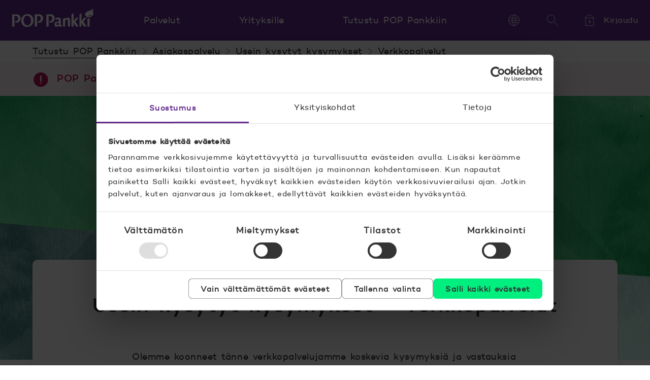

--- FILE ---
content_type: text/html; charset=UTF-8
request_url: https://www.poppankki.fi/pop-pankki/asiakaspalvelu/ukk/ukk-verkkopalvelut/tag/allekirjoituspalvelu
body_size: 36953
content:
<!doctype html><html lang="fi"><head>
    <meta charset="utf-8">
    <title>UKK: Verkkopalvelut | Allekirjoituspalvelu</title>
    <meta name="description" content="Allekirjoituspalvelu | Olemme koonneet tänne verkkopalvelujamme koskevia kysymyksiä ja vastauksia niihin. ">
    <script id="Cookiebot" src="https://consent.cookiebot.com/uc.js" data-culture="fi" data-cbid="4c62ec74-0d24-4779-b27c-f064c8d41cc4" data-blockingmode="auto" type="text/javascript"></script>

    <meta name="viewport" content="width=device-width, initial-scale=1">

    
    <meta property="og:description" content="Allekirjoituspalvelu | Olemme koonneet tänne verkkopalvelujamme koskevia kysymyksiä ja vastauksia niihin. ">
    <meta property="og:title" content="UKK: Verkkopalvelut | Allekirjoituspalvelu">
    <meta name="twitter:description" content="Allekirjoituspalvelu | Olemme koonneet tänne verkkopalvelujamme koskevia kysymyksiä ja vastauksia niihin. ">
    <meta name="twitter:title" content="UKK: Verkkopalvelut | Allekirjoituspalvelu">

    

    
    <style>
a.cta_button{-moz-box-sizing:content-box !important;-webkit-box-sizing:content-box !important;box-sizing:content-box !important;vertical-align:middle}.hs-breadcrumb-menu{list-style-type:none;margin:0px 0px 0px 0px;padding:0px 0px 0px 0px}.hs-breadcrumb-menu-item{float:left;padding:10px 0px 10px 10px}.hs-breadcrumb-menu-divider:before{content:'›';padding-left:10px}.hs-featured-image-link{border:0}.hs-featured-image{float:right;margin:0 0 20px 20px;max-width:50%}@media (max-width: 568px){.hs-featured-image{float:none;margin:0;width:100%;max-width:100%}}.hs-screen-reader-text{clip:rect(1px, 1px, 1px, 1px);height:1px;overflow:hidden;position:absolute !important;width:1px}
</style>

<link rel="stylesheet" href="https://www.poppankki.fi/hubfs/hub_generated/template_assets/1/33893054053/1769687552672/template_style.min.css">
    

    

<!-- Google Tag Manager -->
<script data-cookieconsent="ignore">(function(w,d,s,l,i){w[l]=w[l]||[];w[l].push({'gtm.start':
new Date().getTime(),event:'gtm.js'});var f=d.getElementsByTagName(s)[0],
j=d.createElement(s),dl=l!='dataLayer'?'&l='+l:'';j.async=true;j.src=
'https://gtm.poppankki.fi/gtm.js?id='+i+dl;f.parentNode.insertBefore(j,f);
})(window,document,'script','dataLayer','GTM-T4J6');</script>
<!-- End Google Tag Manager -->

<meta property="og:type" content="blog">
<meta name="twitter:card" content="summary">
<meta name="twitter:domain" content="www.poppankki.fi">
<link rel="alternate" type="application/rss+xml" href="https://www.poppankki.fi/pop-pankki/asiakaspalvelu/ukk/ukk-verkkopalvelut/rss.xml">

<meta http-equiv="content-language" content="fi">




<link rel="alternate" hreflang="fi" href="https://www.poppankki.fi/pop-pankki/asiakaspalvelu/ukk/ukk-verkkopalvelut/tag/allekirjoituspalvelu">
<link rel="alternate" hreflang="sv" href="https://www.poppankki.fi/sv/pop-banken/kundtjanst/faq/faq-nattjanster/tag/underskriftstjänsten">
  <meta name="generator" content="HubSpot"></head>
  <body class="  hs-blog-id-34183538931 hs-blog-listing page-alert page-breadcrumbs">
    
      <div id="hs_cos_wrapper_header" class="hs_cos_wrapper hs_cos_wrapper_widget hs_cos_wrapper_type_module" style="" data-hs-cos-general-type="widget" data-hs-cos-type="module">











  









<header class="main-header hs-search-hidden">
  <div class="container">
    <a href="#main" class="skip-navigation">Hyppää sisältöön</a>

    <a class="logo" href="https://www.poppankki.fi">
    

  <svg class="logo-svg" xmlns="http://www.w3.org/2000/svg" viewbox="0 0 160 36">
    
      <path d="M157.54 14.41s-.6.14-.68.06l.05-.03a.83.83 0 01-.14-.18c-.24.1-.45.15-.65.15a.75.75 0 01-.5-.18.94.94 0 01-.4.1.77.77 0 01-.43-.13.74.74 0 01-.44-.3c-.1-.14-.16-.29-.2-.45a.75.75 0 01-.7 0l-.15-.07a.75.75 0 01-.79.4 1.67 1.67 0 01-.37-.1.34.34 0 01-.03.03 1 1 0 01-.06.1c-.09.43-.32.6-.52.68a.77.77 0 01-.24.05.74.74 0 01-.4.55 1.22 1.22 0 01-.6.78c-.11.28-.26.56-.43.81-.23.3-.48.56-.77.79 4.34-.32 7.41-1.8 8.72-2.95.13-.11-.06.03-.28-.1" />
      <path d="M159.72 10.43c-.31 0-.33-.26-.33-.26s.7-.77.5-.74h-.12s.07-.69-.18-.58c-.26.1-.35.08-.35.08s-.13-.25-.06-.3c.08-.06-.35-.05-.35-.05s.92-.98.5-.88c-.23.05-.25-.1-.25-.1l.3-.22c.16-.14.27-.32.16-.3-.16 0-.22-.08-.22-.08s.39-.84.17-.77c-.53.2-.6.02-.6.02s.18-.67.13-.72c-.05-.04-.27-.04-.12-.15.15-.1.33-.42.3-.46-.01-.04-.17.08-.06-.13.1-.2.18-.6.14-.6-.24.03-.38-.18-.38-.18s.56-.53.53-.86c0-.04-.64-.06-.52-.14.42-.24.68-.66.68-.75 0-.08-.35-.03-.28-.1.3-.16.2-.57.28-.75-.04-.07-.28-.07-.28-.07s-.08-.22.07-.36c.2-.18.31-.45.25-.45-.32 0 0-.24.03-.28.02-.04.23-.26.1-.25-.3 0-.8.3-.8.3s-.1-.16-.13-.1c0 .1-.06.31-.17.48-.09.14-.2.27-.31.39 0 0-.2-.26-.22-.21-.03.12-.09.24-.16.35-.07.11-.16.21-.25.3 0 0-.09-.12-.1-.05.02.12-.1.31-.1.31s-.23-.31-.25-.27c-.05.02.03-.02-.23.49a.97.97 0 01-.32.34s-.1-.18-.15-.1c-.01.32-.36.56-.36.56s-.32-.22-.29-.34c-.2.01-.31.35-.53.56-.13.14-.28.26-.44.37-.01-.03-.05-.18-.16-.17-.06.33-.4.7-.4.7s-.15-.36-.22-.3c-.08.06-.22.08-.22.08s-.01-.25-.09-.3c-.1-.07-.12-.25-.17-.2-.09.11-.18.2-.28.28-.1.06-.19.11-.29.15 0 0-.16-.32-.18-.2 0 .05-.04.31-.12.48-.05.12-.13.23-.22.32 0 0-.23-.2-.22-.13 0 .03-.15.19-.17.36-.03.2-.24.29-.24.29a.65.65 0 00-.06-.18.45.45 0 00-.12-.16.3.3 0 01-.09.07.76.76 0 01-.1.05c0-.1-.06-.34-.17-.54-.1-.15-.27-.41-.32-.33-.07.09-.13.2-.2.26a.65.65 0 01-.24.14s-.07-.14-.15-.07c-.02.12-.03.24-.08.35-.06.14-.15.26-.17.25-.04-.02-.2-.24-.27-.17-.05 0-.06.33-.17.54-.1.18-.22.36-.35.51 0-.05-.03-.1-.05-.14-.06-.07-.15-.23-.18-.15-.03.08-.13.23-.26.35-.1.09-.2.16-.3.23 0 0-.12-.2-.09-.28.04-.08-.07-.05-.07-.05a.16.16 0 00-.1.05l-.08.08s-.18-.23-.3-.34c-.1-.11-.16-.12-.21-.09-.2.14-.17.21-.41.35-.27.15-.44.71-.44.71a.6.6 0 00-.13-.07.77.77 0 00-.16 0c-.2.02-.05.38-.12.6-.06.23-.15.44-.26.64 0 0-.2-.19-.32-.12-.03.15-.07.3-.14.45-.07.16-.15.3-.24.45-.17.01-.4-.11-.58-.27-.2-.16-.24-.44-.4-.4-.02.42-.35 1-.35 1s-.14-.07-.24.03c-.02.13.06.17.06.46 0 .27-.02.5-.02.5s-.15-.12-.3 0c.22.5.09 1.17.09 1.17a.58.58 0 00-.43-.03c-.1.21.09.52.17.83.05.18.07.36.05.55 0 0-.2.04-.29.17.24 1.62 3.2 3.9 3.63 4.3.18.16.18.15.26.31.13.41-.5.84-.53.85 0 0-.82.5-3.3.5h-1.92l-4.91 6.4V9.32l-4.16 2v24.03h4.16v-7.41l4.55 7.4h5.56l-6.53-9.88 5.03-6c.99-1.12 2.2-1.67 2.66-1.95 1.68-1.04 1.85-2.36 1.85-2.36s.15-.12.18-.03c.03.08.08.06.08.06.02-.02.22-.17.19-.37 0 0-.07-.32 0-.36.08-.04.13.02.21.02.06 0 .12-.02.17-.04.01-.02-.04-.24-.01-.3 0 0 .06 0 .07-.17 0-.1.05-.19.12-.26 0 0 .26-.01.39.05.13.06.14.03.14.03.05 0 .05-.21.1-.28.11-.16.07-.25.27-.38.15-.09.3-.2.43-.3 0 0 .17.03.26.12.1.08.3.11.3.11s.14-.26.36-.4c.14-.08.3-.13.47-.13 0 0 .02 0 .07.08.06.08.26.2.26.2s.12-.18.5-.27c.39-.09.61-.1.64-.06a2 2 0 01-.05.67c-.04.17.08.34.09.34a.18.18 0 01.06-.05.98.98 0 01.1-.04c.02 0-.01.07.01.1a2 2 0 01.05.09s.02.03.17-.06c.14-.08.55-.18.59-.18.04 0-.09.14-.02.17.07.03.2.16.2.16.1 0 .25-.04.51-.19s.43-.18.47-.18c.04 0-.05.16.02.2.06.02.21.02.24.02s-.03.1 0 .1c.03.01-.03.03 0 .06.02.03-.02.13.05.21.07.08.67-.06.67-.06.16.33.5 0 .7-.14 0-.03 0-.16.13-.25.39-.23.64-.52.49-.47a.12.12 0 01-.15-.05.13.13 0 01-.02-.05c.14-.15.6-.72.4-.79-.34.13-.5.1-.5.1s.22-.07.1-.38c0-.03-.56-.03-.37-.22.14-.12.33-.39.28-.37-.15.05-.17-.13-.17-.13s.2-.02.42-.19c.23-.19.44-.46.32-.46M52.02 11.18c-2.51 0-5.72.2-7.58.2v23.97h4.54v-20.9c.53 0 1.41-.04 2.23-.04 3.3 0 4.9 1.47 4.9 5.19 0 4.39-2.77 4.85-4.53 4.9l-1.56 3.2c.37.02.76.03 1.22.03 1.28 0 4.58 0 6.84-1.92a8.26 8.26 0 002.8-6.5c0-2.41-.74-4.5-1.92-5.8-1.96-2.21-4.74-2.33-6.93-2.33M30.12 32.94c-4.02 0-7.61-3.65-7.61-9.88 0-4.83 2.33-9.2 7.02-9.2 3.99 0 7.58 3.65 7.58 9.96 0 7.15-4.36 9.12-6.99 9.12zm8.15-19.16c-2.86-2.7-6.88-2.88-7.68-2.88-2.96 0-5.95.49-8.88 3.15-2.43 2.2-4.05 5.2-4.05 9.5 0 5.7 3.22 12.4 11.73 12.4 6.36 0 12.54-4.11 12.54-12.74 0-5.25-2.26-8.13-3.66-9.43M7.59 11.18c-2.52 0-5.73.2-7.59.2v23.97h4.55v-20.9c.52 0 1.4-.04 2.22-.04 3.3 0 4.9 1.47 4.9 5.19 0 4.4-2.78 4.85-4.53 4.9l-1.56 3.2c.37.02.75.03 1.22.03 1.28 0 4.58 0 6.84-1.92a8.26 8.26 0 002.8-6.5c0-2.4-.75-4.5-1.92-5.8-1.96-2.2-4.75-2.33-6.93-2.33M130.68 18.1h-4.85l-4.9 6.4V9.32l-4.16 2v24.03h4.15v-7.41l4.56 7.4h5.55l-6.52-9.88 6.17-7.36z" />
      <path d="M148.24 35.35h4.21V18.1l-4.21 2.13v15.12zM109.75 17.65c-2 0-3.96 1.18-5.62 2.53l.06-2.08-4.22 2.09v15.16h4.22V23.49c.56-.53 2.03-1.8 3.67-1.8 1.86 0 1.86 1.47 1.86 4.26v9.4h4.18V24.76c0-2.08 0-3.68-.65-4.9a3.89 3.89 0 00-3.5-2.21M81.67 13.51c-1.96-2.2-4.74-2.33-6.93-2.33-2.52 0-5.72.2-7.6.2v23.97h4.56v-20.9c.52 0 1.4-.04 2.22-.04 3.3 0 4.9 1.47 4.9 5.19 0 4.4-2.78 4.85-4.53 4.9l-1.56 3.2c.37.02.76.03 1.22.03 1.28 0 4.58 0 6.84-1.92a8.26 8.26 0 002.8-6.5c0-2.4-.74-4.5-1.92-5.8M91.72 31.5c-1.37.45-1.9.62-2.84.62-1.3 0-1.7-.54-1.7-1.92 0-1.4.3-1.6 1.3-1.88.27-.09 1.61-.41 3.24-.7v3.88zm4.78.62c-.75 0-.79-.54-.75-1.52l.1-6.17c.03-1.8.03-2.94-.46-4.25-.43-1.1-1.8-2.53-4.81-2.53-1.26 0-3.7.3-5.87 1.72l1.24 3.08a4.76 4.76 0 013.52-1.41c.4 0 1.27.04 1.83.61.43.45.43.9.43 3.36-7.13 1.1-8.54 1.92-8.54 5.76 0 4.5 2.65 4.98 3.6 4.98 1.86 0 3.7-.85 5.3-1.63.26.61.71 1.63 2.22 1.63 1.93 0 3.96-1.34 4.05-1.38l.02-.01-.96-2.37c-.3.08-.6.12-.92.13" />
    
  </svg>
    <span class="visually-hidden">POP Pankki, etusivulle</span>
  </a>

    <nav aria-label="Päänavigaatio" class="navigation-wrapper">

      <div class="nav">
          <button type="button" class="nav-toggle button">
            <div class="icon-svg">
              <svg class="svg" xmlns="http://www.w3.org/2000/svg" viewbox="0 0 72 72" aria-hidden="true">
                <path d="M4 14h64" />
                <path d="M4 36h64" />
                <path d="M4 58h64" />
              </svg>
            </div>
            <span>Valikko</span>
          </button>

        <div class="nav-container container toggle-content" id="header-navigation">
          <div class="wrapper -l0">
            <h2 class="title">Kuinka voimme auttaa?</h2>
            <div class="content">
                <ul class="items -l0">
                  
                    

                    <li class="items">
                      <button type="button" class="category-toggle button item -l1">
                        <span>Palvelut</span>
                        <div class="icon-svg -toggle" aria-hidden="true">
    <svg class="svg" xmlns="http://www.w3.org/2000/svg" viewbox="0 0 72 72">
      <path d="M68 20L36 52 4 20" />
    </svg>
    
  </div>
                      </button>
                      <div class="container -l1" aria-label="Palvelut" id="header-category-1">
                        <div class="wrapper">
                          <h2 class="title -l1">Kuinka voimme auttaa?</h2>
                          <ul class="items -l1">
                            
                              
                              

                              <li class="items -list">
                                <button type="button" class="subcategory-toggle button item -l2">
                                      <div class="icon-svg" aria-hidden="true">
    <svg class="svg" xmlns="http://www.w3.org/2000/svg" viewbox="0 0 72 72">
      <path d="M6 68a2 2 0 01-2-2V25.38a2 2 0 01.93-1.69l30-19.01a2 2 0 012.14 0l30 19.01a2 2 0 01.93 1.7V66a2 2 0 01-2 2H6z" /><path d="M28 68h16V46a2 2 0 00-2-2H30a2 2 0 00-2 2v22z" />
    </svg>
    
  </div>
                                      <span>Asuntolainat</span>
                                      <div class="icon-svg -toggle" aria-hidden="true">
    <svg class="svg" xmlns="http://www.w3.org/2000/svg" viewbox="0 0 72 72">
      <path d="M68 20L36 52 4 20" />
    </svg>
    
  </div>
                                    </button><p class="name -l2">
                                    <span class="icon-svg" aria-hidden="true">
    <svg class="svg" xmlns="http://www.w3.org/2000/svg" viewbox="0 0 72 72">
      <path d="M6 68a2 2 0 01-2-2V25.38a2 2 0 01.93-1.69l30-19.01a2 2 0 012.14 0l30 19.01a2 2 0 01.93 1.7V66a2 2 0 01-2 2H6z" /><path d="M28 68h16V46a2 2 0 00-2-2H30a2 2 0 00-2 2v22z" />
    </svg>
    
  </span>
                                    
                                      <a href="https://www.poppankki.fi/palvelut/asuntolainat">
                                        <span>Asuntolainat</span>
                                      </a>
                                    
                                  </p>
                                <div class="container -l2" aria-label="Palvelut, Asuntolainat" id="header-subcategory-1-1">
                                    <ul class="items">
                                      
                                        
                                          <li class="items">
                                            <a href="https://www.poppankki.fi/palvelut/asuntolainat/asuntolainalaskuri" class="item -l3">
    <span class="content">Asuntolainalaskuri</span>
  </a>
                                          </li>
                                        
                                      
                                        
                                          <li class="items">
                                            <a href="https://www.poppankki.fi/palvelut/asuntolainat/asuntolaina" class="item -l3">
    <span class="content">Asuntolaina</span>
  </a>
                                          </li>
                                        
                                      
                                        
                                          <li class="items">
                                            <a href="https://www.poppankki.fi/palvelut/asuntolainat/asp-laina" class="item -l3">
    <span class="content"> ASP-laina</span>
  </a>
                                          </li>
                                        
                                      
                                        
                                          <li class="items">
                                            <a href="https://www.poppankki.fi/palvelut/asuntolainat/sijoitusasuntolaina" class="item -l3">
    <span class="content">Sijoitusasuntolaina</span>
  </a>
                                          </li>
                                        
                                      
                                        
                                          <li class="items">
                                            <a href="https://www.poppankki.fi/palvelut/asuntolainat" class="item -l3">
    <span class="content">Kaikki asuntolainat</span>
  </a>
                                          </li>
                                        
                                      
                                        
                                      
                                        
                                      
                                        
                                      
                                    </ul>
                                  </div></li>
                            
                              
                              

                              <li class="items -list">
                                <button type="button" class="subcategory-toggle button item -l2">
                                      <div class="icon-svg" aria-hidden="true">
    <svg class="svg" xmlns="http://www.w3.org/2000/svg" viewbox="0 0 72 72">
      <path d="M5.66 40.86c2.1-8.74 9.03-16.06 15.3-21.36.37-.32.93-.3 1.34-.02 6.08 4.27 22.67 3.03 27.31.26.55-.33 1.35-.32 1.78.15 5.33 5.91 12.71 10.48 15.26 24.67 3.4 18.98-18.76 22.93-29.49 22.4-35.85.53-32.75-20.91-31.5-26.1Z" /><path d="M50.03 19.48c4.72-4.27 5.9-15.48-.54-14.4-4.3.7-4.28 4.8-9.65 4.26-1.6-.16-3.21-1.07-5.32-2.67-2.82-2.13-5.31-.98-6.47.54-1.8 3.02-5.36 1.6-6.43.05C18.4 5.6 20 18.2 22.15 19.48" /><path d="M43.01 36.9c-3.53-2.72-12.23-2.19-12.23 7.7 0 9.87 7.88 9.87 12.23 8.27M26.98 42.78H37.3M26.98 47.78H37.3" />
    </svg>
    
  </div>
                                      <span>Lainat ja luotot</span>
                                      <div class="icon-svg -toggle" aria-hidden="true">
    <svg class="svg" xmlns="http://www.w3.org/2000/svg" viewbox="0 0 72 72">
      <path d="M68 20L36 52 4 20" />
    </svg>
    
  </div>
                                    </button><p class="name -l2">
                                    <span class="icon-svg" aria-hidden="true">
    <svg class="svg" xmlns="http://www.w3.org/2000/svg" viewbox="0 0 72 72">
      <path d="M5.66 40.86c2.1-8.74 9.03-16.06 15.3-21.36.37-.32.93-.3 1.34-.02 6.08 4.27 22.67 3.03 27.31.26.55-.33 1.35-.32 1.78.15 5.33 5.91 12.71 10.48 15.26 24.67 3.4 18.98-18.76 22.93-29.49 22.4-35.85.53-32.75-20.91-31.5-26.1Z" /><path d="M50.03 19.48c4.72-4.27 5.9-15.48-.54-14.4-4.3.7-4.28 4.8-9.65 4.26-1.6-.16-3.21-1.07-5.32-2.67-2.82-2.13-5.31-.98-6.47.54-1.8 3.02-5.36 1.6-6.43.05C18.4 5.6 20 18.2 22.15 19.48" /><path d="M43.01 36.9c-3.53-2.72-12.23-2.19-12.23 7.7 0 9.87 7.88 9.87 12.23 8.27M26.98 42.78H37.3M26.98 47.78H37.3" />
    </svg>
    
  </span>
                                    
                                      <a href="https://www.poppankki.fi/palvelut/lainat-ja-luotot">
                                        <span>Lainat ja luotot</span>
                                      </a>
                                    
                                  </p>
                                <div class="container -l2" aria-label="Palvelut, Lainat ja luotot" id="header-subcategory-1-2">
                                    <ul class="items">
                                      
                                        
                                          <li class="items">
                                            <a href="https://www.poppankki.fi/palvelut/lainat-ja-luotot/lainalaskuri" class="item -l3">
    <span class="content">Lainalaskuri</span>
  </a>
                                          </li>
                                        
                                      
                                        
                                          <li class="items">
                                            <a href="https://www.poppankki.fi/palvelut/lainat-ja-luotot/pop-pikalaina" class="item -l3">
    <span class="content">POP Pikalaina</span>
  </a>
                                          </li>
                                        
                                      
                                        
                                          <li class="items">
                                            <a href="https://www.poppankki.fi/palvelut/lainat-ja-luotot/pop-joustoluotto" class="item -l3">
    <span class="content">POP Joustoluotto</span>
  </a>
                                          </li>
                                        
                                      
                                        
                                          <li class="items">
                                            <a href="https://www.poppankki.fi/palvelut/lainat-ja-luotot/opintolaina" class="item -l3">
    <span class="content"> Opintolaina</span>
  </a>
                                          </li>
                                        
                                      
                                        
                                          <li class="items">
                                            <a href="https://www.poppankki.fi/palvelut/lainat-ja-luotot" class="item -l3">
    <span class="content">Kaikki lainat</span>
  </a>
                                          </li>
                                        
                                      
                                        
                                      
                                        
                                      
                                        
                                      
                                        
                                      
                                        
                                      
                                        
                                      
                                        
                                      
                                        
                                      
                                        
                                      
                                        
                                      
                                        
                                      
                                    </ul>
                                  </div></li>
                            
                              
                              

                              <li class="items -list">
                                <button type="button" class="subcategory-toggle button item -l2">
                                      <div class="icon-svg" aria-hidden="true">
    <svg class="svg" xmlns="http://www.w3.org/2000/svg" viewbox="0 0 72 72">
      <path d="M65.7 16.2H6.3c-1.1 0-2 1-2 2.2v43.4c0 1.2.9 2.2 2 2.2h59.4c1.1 0 2-1 2-2.2V18.4c0-1.2-.9-2.2-2-2.2ZM44.9 7H27.1c-1 0-1.7 1.1-1.7 2.5V16h21.2V9.5c0-1.4-.8-2.5-1.7-2.5Z" /><path d="M43.8 32C40.1 29 31 29.5 31 40s8.3 10.4 13 8.7M27 38.1h10.8M27 43.4h10.8" />
    </svg>
    
  </div>
                                      <span>Säästöt ja sijoitukset</span>
                                      <div class="icon-svg -toggle" aria-hidden="true">
    <svg class="svg" xmlns="http://www.w3.org/2000/svg" viewbox="0 0 72 72">
      <path d="M68 20L36 52 4 20" />
    </svg>
    
  </div>
                                    </button><p class="name -l2">
                                    <span class="icon-svg" aria-hidden="true">
    <svg class="svg" xmlns="http://www.w3.org/2000/svg" viewbox="0 0 72 72">
      <path d="M65.7 16.2H6.3c-1.1 0-2 1-2 2.2v43.4c0 1.2.9 2.2 2 2.2h59.4c1.1 0 2-1 2-2.2V18.4c0-1.2-.9-2.2-2-2.2ZM44.9 7H27.1c-1 0-1.7 1.1-1.7 2.5V16h21.2V9.5c0-1.4-.8-2.5-1.7-2.5Z" /><path d="M43.8 32C40.1 29 31 29.5 31 40s8.3 10.4 13 8.7M27 38.1h10.8M27 43.4h10.8" />
    </svg>
    
  </span>
                                    
                                      <a href="https://www.poppankki.fi/palvelut/saastot-ja-sijoitukset">
                                        <span>Säästöt ja sijoitukset</span>
                                      </a>
                                    
                                  </p>
                                <div class="container -l2" aria-label="Palvelut, Säästöt ja sijoitukset" id="header-subcategory-1-3">
                                    <ul class="items">
                                      
                                        
                                          <li class="items">
                                            <a href="https://www.poppankki.fi/palvelut/saastot-ja-sijoitukset/rahastolaskuri" class="item -l3">
    <span class="content">Rahastolaskuri</span>
  </a>
                                          </li>
                                        
                                      
                                        
                                          <li class="items">
                                            <a href="https://www.poppankki.fi/palvelut/saastot-ja-sijoitukset/rahastot" class="item -l3">
    <span class="content">Rahastot</span>
  </a>
                                          </li>
                                        
                                      
                                        
                                          <li class="items">
                                            <a href="https://www.poppankki.fi/palvelut/saastot-ja-sijoitukset/pop-salkku" class="item -l3">
    <span class="content">POP Salkku</span>
  </a>
                                          </li>
                                        
                                      
                                        
                                          <li class="items">
                                            <a href="https://www.poppankki.fi/palvelut/saastot-ja-sijoitukset/rahastosaastaminen" class="item -l3">
    <span class="content"> Rahastosäästäminen</span>
  </a>
                                          </li>
                                        
                                      
                                        
                                      
                                        
                                      
                                        
                                      
                                        
                                      
                                        
                                      
                                        
                                      
                                        
                                      
                                        
                                          <li class="items">
                                            <a href="https://www.poppankki.fi/palvelut/saastot-ja-sijoitukset" class="item -l3">
    <span class="content">Kaikki palvelut</span>
  </a>
                                          </li>
                                        
                                      
                                    </ul>
                                  </div></li>
                            
                              
                              

                              <li class="items -list">
                                <button type="button" class="subcategory-toggle button item -l2">
                                      <div class="icon-svg" aria-hidden="true">
    <svg class="svg" xmlns="http://www.w3.org/2000/svg" viewbox="0 0 72 72">
      <path d="M4 25h63.1" /><path d="M11.26 37.5h15.69M6 14h60a1 1 0 011 1v41a1 1 0 01-1 1H6a1 1 0 01-1-1V15a1 1 0 011-1z" />
    </svg>
    
  </div>
                                      <span>Tilit, kortit ja maksut</span>
                                      <div class="icon-svg -toggle" aria-hidden="true">
    <svg class="svg" xmlns="http://www.w3.org/2000/svg" viewbox="0 0 72 72">
      <path d="M68 20L36 52 4 20" />
    </svg>
    
  </div>
                                    </button><p class="name -l2">
                                    <span class="icon-svg" aria-hidden="true">
    <svg class="svg" xmlns="http://www.w3.org/2000/svg" viewbox="0 0 72 72">
      <path d="M4 25h63.1" /><path d="M11.26 37.5h15.69M6 14h60a1 1 0 011 1v41a1 1 0 01-1 1H6a1 1 0 01-1-1V15a1 1 0 011-1z" />
    </svg>
    
  </span>
                                    
                                      <a href="https://www.poppankki.fi/palvelut/tilit-kortit-ja-maksut">
                                        <span>Tilit, kortit ja maksut</span>
                                      </a>
                                    
                                  </p>
                                <div class="container -l2" aria-label="Palvelut, Tilit, kortit ja maksut" id="header-subcategory-1-4">
                                    <ul class="items">
                                      
                                        
                                          <li class="items">
                                            <a href="https://www.poppankki.fi/palvelut/tilit-kortit-ja-maksut/tilit" class="item -l3">
    <span class="content">Tilit</span>
  </a>
                                          </li>
                                        
                                      
                                        
                                          <li class="items">
                                            <a href="https://www.poppankki.fi/palvelut/tilit-kortit-ja-maksut/kortit" class="item -l3">
    <span class="content">Kortit</span>
  </a>
                                          </li>
                                        
                                      
                                        
                                          <li class="items">
                                            <a href="https://www.poppankki.fi/palvelut/tilit-kortit-ja-maksut/maksut" class="item -l3">
    <span class="content">Maksut</span>
  </a>
                                          </li>
                                        
                                      
                                        
                                          <li class="items">
                                            <a href="https://www.poppankki.fi/palvelut/tilit-kortit-ja-maksut/maksut/mobiilimaksaminen" class="item -l3">
    <span class="content">Mobiilimaksaminen</span>
  </a>
                                          </li>
                                        
                                      
                                    </ul>
                                  </div></li>
                            
                              
                              

                              <li class="items -list">
                                <button type="button" class="subcategory-toggle button item -l2">
                                      <div class="icon-svg" aria-hidden="true">
    <svg class="svg" xmlns="http://www.w3.org/2000/svg" viewbox="0 0 72 72">
      <path d="M66 8.73H6a2 2 0 00-2 2V50c0 1.1.9 2 2 2h60a2 2 0 002-2V10.73a2 2 0 00-2-2zM24.28 62.27h22.54M32.1 52v10M39.1 52v10" /><path d="M24.36 41.52A11.52 11.52 0 0135.88 30h.24a11.52 11.52 0 0111.52 11.52M35.88 30a5.76 5.76 0 100-11.52 5.76 5.76 0 000 11.52z" />
    </svg>
    
  </div>
                                      <span>Verkkopalvelut</span>
                                      <div class="icon-svg -toggle" aria-hidden="true">
    <svg class="svg" xmlns="http://www.w3.org/2000/svg" viewbox="0 0 72 72">
      <path d="M68 20L36 52 4 20" />
    </svg>
    
  </div>
                                    </button><p class="name -l2">
                                    <span class="icon-svg" aria-hidden="true">
    <svg class="svg" xmlns="http://www.w3.org/2000/svg" viewbox="0 0 72 72">
      <path d="M66 8.73H6a2 2 0 00-2 2V50c0 1.1.9 2 2 2h60a2 2 0 002-2V10.73a2 2 0 00-2-2zM24.28 62.27h22.54M32.1 52v10M39.1 52v10" /><path d="M24.36 41.52A11.52 11.52 0 0135.88 30h.24a11.52 11.52 0 0111.52 11.52M35.88 30a5.76 5.76 0 100-11.52 5.76 5.76 0 000 11.52z" />
    </svg>
    
  </span>
                                    
                                      <a href="https://www.poppankki.fi/palvelut/verkkopalvelut">
                                        <span>Verkkopalvelut</span>
                                      </a>
                                    
                                  </p>
                                <div class="container -l2" aria-label="Palvelut, Verkkopalvelut" id="header-subcategory-1-5">
                                    <ul class="items">
                                      
                                        
                                      
                                        
                                          <li class="items">
                                            <a href="https://www.poppankki.fi/palvelut/verkkopalvelut/ajanvaraus" class="item -l3">
    <span class="content">Ajanvaraus</span>
  </a>
                                          </li>
                                        
                                      
                                        
                                          <li class="items">
                                            <a href="https://www.poppankki.fi/palvelut/verkkopalvelut/pop-mobiili" class="item -l3">
    <span class="content">POP Mobiili</span>
  </a>
                                          </li>
                                        
                                      
                                        
                                          <li class="items">
                                            <a href="https://www.poppankki.fi/palvelut/verkkopalvelut/pop-avain" class="item -l3">
    <span class="content"> POP Avain</span>
  </a>
                                          </li>
                                        
                                      
                                        
                                          <li class="items">
                                            <a href="https://www.poppankki.fi/palvelut/verkkopalvelut/allekirjoituspalvelu" class="item -l3">
    <span class="content">Allekirjoituspalvelu</span>
  </a>
                                          </li>
                                        
                                      
                                        
                                      
                                        
                                          <li class="items">
                                            <a href="https://www.poppankki.fi/palvelut/verkkopalvelut" class="item -l3">
    <span class="content">Kaikki verkkopalvelut</span>
  </a>
                                          </li>
                                        
                                      
                                    </ul>
                                  </div></li>
                            
                              
                              

                              <li class="items -list">
                                <button type="button" class="subcategory-toggle button item -l2">
                                      <div class="icon-svg" aria-hidden="true">
    <svg class="svg" xmlns="http://www.w3.org/2000/svg" viewbox="0 0 72 72">
      <path d="M65.5 13.3a2 2 0 012.1 2.2c-2.3 42.5-24.8 50.9-31 52.4h-.8C29.6 66.4 6.7 58 4.4 15.4a2 2 0 012-2.1c5.7.1 20.4 0 27.2-6.3 1.2-1.1 3.5-1.1 4.7 0 6.8 6.3 21.6 6.5 27.2 6.3z" />
    </svg>
    
  </div>
                                      <span>Vakuutukset</span>
                                      <div class="icon-svg -toggle" aria-hidden="true">
    <svg class="svg" xmlns="http://www.w3.org/2000/svg" viewbox="0 0 72 72">
      <path d="M68 20L36 52 4 20" />
    </svg>
    
  </div>
                                    </button><p class="name -l2">
                                    <span class="icon-svg" aria-hidden="true">
    <svg class="svg" xmlns="http://www.w3.org/2000/svg" viewbox="0 0 72 72">
      <path d="M65.5 13.3a2 2 0 012.1 2.2c-2.3 42.5-24.8 50.9-31 52.4h-.8C29.6 66.4 6.7 58 4.4 15.4a2 2 0 012-2.1c5.7.1 20.4 0 27.2-6.3 1.2-1.1 3.5-1.1 4.7 0 6.8 6.3 21.6 6.5 27.2 6.3z" />
    </svg>
    
  </span>
                                    
                                      <a href="https://www.poppankki.fi/palvelut/vakuutukset">
                                        <span>Vakuutukset</span>
                                      </a>
                                    
                                  </p>
                                <div class="container -l2" aria-label="Palvelut, Vakuutukset" id="header-subcategory-1-6">
                                    <ul class="items">
                                      
                                        
                                          <li class="items">
                                            <a href="https://www.poppankki.fi/palvelut/vakuutukset/talousturva" class="item -l3">
    <span class="content">POP Talousturva</span>
  </a>
                                          </li>
                                        
                                      
                                        
                                          <li class="items">
                                            <a href="https://www.poppankki.fi/palvelut/vakuutukset/pop-henkivakuutus" class="item -l3">
    <span class="content">Henkivakuutus</span>
  </a>
                                          </li>
                                        
                                      
                                        
                                          <li class="items">
                                            <a href="https://www.poppankki.fi/palvelut/vakuutukset/pop-perusturva" class="item -l3">
    <span class="content">Perusturva</span>
  </a>
                                          </li>
                                        
                                      
                                        
                                          <li class="items">
                                            <a href="https://www.poppankki.fi/palvelut/vakuutukset/vakavan-sairauden-vakuutus" class="item -l3">
    <span class="content">Vakavan sairauden vakuutus</span>
  </a>
                                          </li>
                                        
                                      
                                        
                                          <li class="items">
                                            <a href="https://www.poppankki.fi/palvelut/vakuutukset" class="item -l3">
    <span class="content">Kaikki vakuutukset</span>
  </a>
                                          </li>
                                        
                                      
                                        
                                      
                                    </ul>
                                  </div></li>
                            
                              
                              

                              <li class="items -list">
                                <button type="button" class="subcategory-toggle button item -l2">
                                      <div class="icon-svg" aria-hidden="true">
    <svg class="svg" xmlns="http://www.w3.org/2000/svg" viewbox="0 0 72 72">
      <path d="M35.7 63.5s23-12.1 30.7-32c0 0 7.1-18.1-9-22.6-11-3-21.7 11.4-21.7 11.4" /><path d="M35.8 63.5s-22.6-12.2-30.2-32c0 0-7.1-18.1 9-22.6 11-3 21.1 11.4 21.1 11.4" />
    </svg>
    
  </div>
                                      <span>Elämäntilanteet</span>
                                      <div class="icon-svg -toggle" aria-hidden="true">
    <svg class="svg" xmlns="http://www.w3.org/2000/svg" viewbox="0 0 72 72">
      <path d="M68 20L36 52 4 20" />
    </svg>
    
  </div>
                                    </button><p class="name -l2">
                                    <span class="icon-svg" aria-hidden="true">
    <svg class="svg" xmlns="http://www.w3.org/2000/svg" viewbox="0 0 72 72">
      <path d="M35.7 63.5s23-12.1 30.7-32c0 0 7.1-18.1-9-22.6-11-3-21.7 11.4-21.7 11.4" /><path d="M35.8 63.5s-22.6-12.2-30.2-32c0 0-7.1-18.1 9-22.6 11-3 21.1 11.4 21.1 11.4" />
    </svg>
    
  </span>
                                    
                                      <a href="https://www.poppankki.fi/palvelut/elamantilanteet">
                                        <span>Elämäntilanteet</span>
                                      </a>
                                    
                                  </p>
                                <div class="container -l2" aria-label="Palvelut, Elämäntilanteet" id="header-subcategory-1-7">
                                    <ul class="items">
                                      
                                        
                                          <li class="items">
                                            <a href="https://www.poppankki.fi/palvelut/elamantilanteet/lapset-ja-nuoret" class="item -l3">
    <span class="content">Lapset ja nuoret</span>
  </a>
                                          </li>
                                        
                                      
                                        
                                          <li class="items">
                                            <a href="https://www.poppankki.fi/palvelut/elamantilanteet/opiskelijalle" class="item -l3">
    <span class="content">Opiskelijalle</span>
  </a>
                                          </li>
                                        
                                      
                                        
                                          <li class="items">
                                            <a href="https://www.poppankki.fi/palvelut/elamantilanteet/oma-koti" class="item -l3">
    <span class="content">Oma koti</span>
  </a>
                                          </li>
                                        
                                      
                                        
                                          <li class="items">
                                            <a href="https://www.poppankki.fi/palvelut/elamantilanteet/ikaihmiselle" class="item -l3">
    <span class="content"> Ikäihmiselle</span>
  </a>
                                          </li>
                                        
                                      
                                        
                                          <li class="items">
                                            <a href="https://www.poppankki.fi/palvelut/elamantilanteet" class="item -l3">
    <span class="content"> Kaikki elämäntilanteet</span>
  </a>
                                          </li>
                                        
                                      
                                        
                                      
                                        
                                      
                                        
                                      
                                        
                                      
                                        
                                      
                                        
                                      
                                        
                                      
                                    </ul>
                                  </div></li>
                            
                          </ul>
                        </div>
                      </div>
                    </li>
                
                    

                    <li class="items">
                      <button type="button" class="category-toggle button item -l1">
                        <span>Yrityksille</span>
                        <div class="icon-svg -toggle" aria-hidden="true">
    <svg class="svg" xmlns="http://www.w3.org/2000/svg" viewbox="0 0 72 72">
      <path d="M68 20L36 52 4 20" />
    </svg>
    
  </div>
                      </button>
                      <div class="container -l1" aria-label="Yrityksille" id="header-category-2">
                        <div class="wrapper">
                          <h2 class="title -l1">Kuinka voimme auttaa?</h2>
                          <ul class="items -l1">
                            
                              
                              

                              <li class="items -single">
                                
                                  <a href="https://www.poppankki.fi/yrityksille" class="item -l2">
                                    <div class="icon-svg" aria-hidden="true">
    <svg class="svg" xmlns="http://www.w3.org/2000/svg" viewbox="0 0 72 72">
      <path d="M20 4l32 32-32 32" />
    </svg>
    
  </div>
                                    <span>Etusivu yrityksille</span>
                                  </a>
                                </li>
                            
                              
                              

                              <li class="items -list">
                                <button type="button" class="subcategory-toggle button item -l2">
                                      <div class="icon-svg" aria-hidden="true">
    <svg class="svg" xmlns="http://www.w3.org/2000/svg" viewbox="0 0 72 72">
      <path d="M18 57.4V66c0 .6.4 1 1 1h47c.5 0 1-.4 1-1V31.7c0-.6-.5-1-1-1H19a1 1 0 0 0-1 1v8" /><path d="M52.4 30.4V6c0-.6-.4-1-1-1H6a1 1 0 0 0-1 1v41.8c0 .6.4 1 1 1h27" /><path d="m27.6 42.4 5.5 5.6c.4.4.4 1 0 1.4l-5.5 5.5" />
    </svg>
    
  </div>
                                      <span>Maksuliikenne</span>
                                      <div class="icon-svg -toggle" aria-hidden="true">
    <svg class="svg" xmlns="http://www.w3.org/2000/svg" viewbox="0 0 72 72">
      <path d="M68 20L36 52 4 20" />
    </svg>
    
  </div>
                                    </button><p class="name -l2">
                                    <span class="icon-svg" aria-hidden="true">
    <svg class="svg" xmlns="http://www.w3.org/2000/svg" viewbox="0 0 72 72">
      <path d="M18 57.4V66c0 .6.4 1 1 1h47c.5 0 1-.4 1-1V31.7c0-.6-.5-1-1-1H19a1 1 0 0 0-1 1v8" /><path d="M52.4 30.4V6c0-.6-.4-1-1-1H6a1 1 0 0 0-1 1v41.8c0 .6.4 1 1 1h27" /><path d="m27.6 42.4 5.5 5.6c.4.4.4 1 0 1.4l-5.5 5.5" />
    </svg>
    
  </span>
                                    
                                      <a href="https://www.poppankki.fi/yrityksille/maksuliikenne">
                                        <span>Maksuliikenne</span>
                                      </a>
                                    
                                  </p>
                                <div class="container -l2" aria-label="Yrityksille, Maksuliikenne" id="header-subcategory-2-2">
                                    <ul class="items">
                                      
                                        
                                          <li class="items">
                                            <a href="https://www.poppankki.fi/yrityksille/maksuliikenne/yritystili" class="item -l3">
    <span class="content">Yritystili</span>
  </a>
                                          </li>
                                        
                                      
                                        
                                          <li class="items">
                                            <a href="https://www.poppankki.fi/yrityksille/rahoituspalvelut/yrityksen-luotollinen-tili" class="item -l3">
    <span class="content">Yrityksen luotollinen tili</span>
  </a>
                                          </li>
                                        
                                      
                                        
                                          <li class="items">
                                            <a href="https://www.poppankki.fi/yrityksille/maksuliikenne/yrityskortit" class="item -l3">
    <span class="content">Yrityskortit</span>
  </a>
                                          </li>
                                        
                                      
                                        
                                          <li class="items">
                                            <a href="https://www.poppankki.fi/yrityksille/maksuliikenne/maksut" class="item -l3">
    <span class="content">Maksut</span>
  </a>
                                          </li>
                                        
                                      
                                        
                                          <li class="items">
                                            <a href="https://www.poppankki.fi/yrityksille/maksuliikenne/maksuliikennepalvelut" class="item -l3">
    <span class="content">Maksuliikennepalvelut</span>
  </a>
                                          </li>
                                        
                                      
                                        
                                      
                                    </ul>
                                  </div></li>
                            
                              
                              

                              <li class="items -list">
                                <button type="button" class="subcategory-toggle button item -l2">
                                      <div class="icon-svg" aria-hidden="true">
    <svg class="svg" xmlns="http://www.w3.org/2000/svg" viewbox="0 0 72 72">
      <path d="M5.66 40.86c2.1-8.74 9.03-16.06 15.3-21.36.37-.32.93-.3 1.34-.02 6.08 4.27 22.67 3.03 27.31.26.55-.33 1.35-.32 1.78.15 5.33 5.91 12.71 10.48 15.26 24.67 3.4 18.98-18.76 22.93-29.49 22.4-35.85.53-32.75-20.91-31.5-26.1Z" /><path d="M50.03 19.48c4.72-4.27 5.9-15.48-.54-14.4-4.3.7-4.28 4.8-9.65 4.26-1.6-.16-3.21-1.07-5.32-2.67-2.82-2.13-5.31-.98-6.47.54-1.8 3.02-5.36 1.6-6.43.05C18.4 5.6 20 18.2 22.15 19.48" /><path d="M43.01 36.9c-3.53-2.72-12.23-2.19-12.23 7.7 0 9.87 7.88 9.87 12.23 8.27M26.98 42.78H37.3M26.98 47.78H37.3" />
    </svg>
    
  </div>
                                      <span>Rahoituspalvelut</span>
                                      <div class="icon-svg -toggle" aria-hidden="true">
    <svg class="svg" xmlns="http://www.w3.org/2000/svg" viewbox="0 0 72 72">
      <path d="M68 20L36 52 4 20" />
    </svg>
    
  </div>
                                    </button><p class="name -l2">
                                    <span class="icon-svg" aria-hidden="true">
    <svg class="svg" xmlns="http://www.w3.org/2000/svg" viewbox="0 0 72 72">
      <path d="M5.66 40.86c2.1-8.74 9.03-16.06 15.3-21.36.37-.32.93-.3 1.34-.02 6.08 4.27 22.67 3.03 27.31.26.55-.33 1.35-.32 1.78.15 5.33 5.91 12.71 10.48 15.26 24.67 3.4 18.98-18.76 22.93-29.49 22.4-35.85.53-32.75-20.91-31.5-26.1Z" /><path d="M50.03 19.48c4.72-4.27 5.9-15.48-.54-14.4-4.3.7-4.28 4.8-9.65 4.26-1.6-.16-3.21-1.07-5.32-2.67-2.82-2.13-5.31-.98-6.47.54-1.8 3.02-5.36 1.6-6.43.05C18.4 5.6 20 18.2 22.15 19.48" /><path d="M43.01 36.9c-3.53-2.72-12.23-2.19-12.23 7.7 0 9.87 7.88 9.87 12.23 8.27M26.98 42.78H37.3M26.98 47.78H37.3" />
    </svg>
    
  </span>
                                    
                                      <a href="https://www.poppankki.fi/yrityksille/rahoituspalvelut">
                                        <span>Rahoituspalvelut</span>
                                      </a>
                                    
                                  </p>
                                <div class="container -l2" aria-label="Yrityksille, Rahoituspalvelut" id="header-subcategory-2-3">
                                    <ul class="items">
                                      
                                        
                                          <li class="items">
                                            <a href="https://www.poppankki.fi/yrityksille/rahoituspalvelut/osamaksu" class="item -l3">
    <span class="content">Osamaksu</span>
  </a>
                                          </li>
                                        
                                      
                                        
                                          <li class="items">
                                            <a href="https://www.poppankki.fi/yrityksille/rahoituspalvelut/yrityslaina" class="item -l3">
    <span class="content">Yrityslaina</span>
  </a>
                                          </li>
                                        
                                      
                                        
                                          <li class="items">
                                            <a href="https://www.poppankki.fi/yrityksille/rahoituspalvelut/vihrea-laina" class="item -l3">
    <span class="content">Vihreä laina</span>
  </a>
                                          </li>
                                        
                                      
                                        
                                          <li class="items">
                                            <a href="https://www.poppankki.fi/yrityksille/rahoituspalvelut/laskuraha" class="item -l3">
    <span class="content">Laskuraha</span>
  </a>
                                          </li>
                                        
                                      
                                        
                                      
                                        
                                      
                                        
                                      
                                        
                                      
                                        
                                          <li class="items">
                                            <a href="https://www.poppankki.fi/yrityksille/rahoituspalvelut" class="item -l3">
    <span class="content">Kaikki rahoituspalvelut</span>
  </a>
                                          </li>
                                        
                                      
                                    </ul>
                                  </div></li>
                            
                              
                              

                              <li class="items -list">
                                <button type="button" class="subcategory-toggle button item -l2">
                                      <div class="icon-svg" aria-hidden="true">
    <svg class="svg" xmlns="http://www.w3.org/2000/svg" viewbox="0 0 72 72">
      <path d="M65.7 16.2H6.3c-1.1 0-2 1-2 2.2v43.4c0 1.2.9 2.2 2 2.2h59.4c1.1 0 2-1 2-2.2V18.4c0-1.2-.9-2.2-2-2.2ZM44.9 7H27.1c-1 0-1.7 1.1-1.7 2.5V16h21.2V9.5c0-1.4-.8-2.5-1.7-2.5Z" /><path d="M43.8 32C40.1 29 31 29.5 31 40s8.3 10.4 13 8.7M27 38.1h10.8M27 43.4h10.8" />
    </svg>
    
  </div>
                                      <span>Sijoittaminen</span>
                                      <div class="icon-svg -toggle" aria-hidden="true">
    <svg class="svg" xmlns="http://www.w3.org/2000/svg" viewbox="0 0 72 72">
      <path d="M68 20L36 52 4 20" />
    </svg>
    
  </div>
                                    </button><p class="name -l2">
                                    <span class="icon-svg" aria-hidden="true">
    <svg class="svg" xmlns="http://www.w3.org/2000/svg" viewbox="0 0 72 72">
      <path d="M65.7 16.2H6.3c-1.1 0-2 1-2 2.2v43.4c0 1.2.9 2.2 2 2.2h59.4c1.1 0 2-1 2-2.2V18.4c0-1.2-.9-2.2-2-2.2ZM44.9 7H27.1c-1 0-1.7 1.1-1.7 2.5V16h21.2V9.5c0-1.4-.8-2.5-1.7-2.5Z" /><path d="M43.8 32C40.1 29 31 29.5 31 40s8.3 10.4 13 8.7M27 38.1h10.8M27 43.4h10.8" />
    </svg>
    
  </span>
                                    
                                      <a href="https://www.poppankki.fi/palvelut/saastot-ja-sijoitukset">
                                        <span>Sijoittaminen</span>
                                      </a>
                                    
                                  </p>
                                <div class="container -l2" aria-label="Yrityksille, Sijoittaminen" id="header-subcategory-2-4">
                                    <ul class="items">
                                      
                                        
                                          <li class="items">
                                            <a href="https://www.poppankki.fi/palvelut/saastot-ja-sijoitukset/rahastot" class="item -l3">
    <span class="content">Rahastot</span>
  </a>
                                          </li>
                                        
                                      
                                        
                                      
                                        
                                      
                                        
                                          <li class="items">
                                            <a href="https://www.poppankki.fi/palvelut/saastot-ja-sijoitukset" class="item -l3">
    <span class="content">Kaikki sijoituspalvelut</span>
  </a>
                                          </li>
                                        
                                      
                                    </ul>
                                  </div></li>
                            
                              
                              

                              <li class="items -list">
                                <button type="button" class="subcategory-toggle button item -l2">
                                      <div class="icon-svg" aria-hidden="true">
    <svg class="svg" xmlns="http://www.w3.org/2000/svg" viewbox="0 0 72 72">
      <path d="M66 8.73H6a2 2 0 00-2 2V50c0 1.1.9 2 2 2h60a2 2 0 002-2V10.73a2 2 0 00-2-2zM24.28 62.27h22.54M32.1 52v10M39.1 52v10" /><path d="M24.36 41.52A11.52 11.52 0 0135.88 30h.24a11.52 11.52 0 0111.52 11.52M35.88 30a5.76 5.76 0 100-11.52 5.76 5.76 0 000 11.52z" />
    </svg>
    
  </div>
                                      <span>Verkkopalvelut</span>
                                      <div class="icon-svg -toggle" aria-hidden="true">
    <svg class="svg" xmlns="http://www.w3.org/2000/svg" viewbox="0 0 72 72">
      <path d="M68 20L36 52 4 20" />
    </svg>
    
  </div>
                                    </button><p class="name -l2">
                                    <span class="icon-svg" aria-hidden="true">
    <svg class="svg" xmlns="http://www.w3.org/2000/svg" viewbox="0 0 72 72">
      <path d="M66 8.73H6a2 2 0 00-2 2V50c0 1.1.9 2 2 2h60a2 2 0 002-2V10.73a2 2 0 00-2-2zM24.28 62.27h22.54M32.1 52v10M39.1 52v10" /><path d="M24.36 41.52A11.52 11.52 0 0135.88 30h.24a11.52 11.52 0 0111.52 11.52M35.88 30a5.76 5.76 0 100-11.52 5.76 5.76 0 000 11.52z" />
    </svg>
    
  </span>
                                    
                                      <a href="https://www.poppankki.fi/yrityksille/verkkopalvelut">
                                        <span>Verkkopalvelut</span>
                                      </a>
                                    
                                  </p>
                                <div class="container -l2" aria-label="Yrityksille, Verkkopalvelut" id="header-subcategory-2-5">
                                    <ul class="items">
                                      
                                        
                                          <li class="items">
                                            <a href="https://www.poppankki.fi/palvelut/verkkopalvelut/pop-verkkohetki" class="item -l3">
    <span class="content">POP Verkkohetki</span>
  </a>
                                          </li>
                                        
                                      
                                        
                                          <li class="items">
                                            <a href="https://www.poppankki.fi/yrityksille/verkkopalvelut/verkkopankki" class="item -l3">
    <span class="content">Verkkopankki</span>
  </a>
                                          </li>
                                        
                                      
                                        
                                          <li class="items">
                                            <a href="https://www.poppankki.fi/yrityksille/verkkopalvelut/pop-mobiili" class="item -l3">
    <span class="content">POP Mobiili</span>
  </a>
                                          </li>
                                        
                                      
                                        
                                          <li class="items">
                                            <a href="https://www.poppankki.fi/yrityksille/verkkopalvelut/laskutuspalvelu" class="item -l3">
    <span class="content">Laskutuspalvelu</span>
  </a>
                                          </li>
                                        
                                      
                                        
                                          <li class="items">
                                            <a href="https://www.poppankki.fi/yrityksille/verkkopalvelut" class="item -l3">
    <span class="content">Kaikki verkkopalvelut</span>
  </a>
                                          </li>
                                        
                                      
                                        
                                      
                                    </ul>
                                  </div></li>
                            
                              
                              

                              <li class="items -list">
                                <button type="button" class="subcategory-toggle button item -l2">
                                      <div class="icon-svg" aria-hidden="true">
    <svg class="svg" xmlns="http://www.w3.org/2000/svg" viewbox="0 0 72 72">
      <path d="M65.5 13.3a2 2 0 012.1 2.2c-2.3 42.5-24.8 50.9-31 52.4h-.8C29.6 66.4 6.7 58 4.4 15.4a2 2 0 012-2.1c5.7.1 20.4 0 27.2-6.3 1.2-1.1 3.5-1.1 4.7 0 6.8 6.3 21.6 6.5 27.2 6.3z" />
    </svg>
    
  </div>
                                      <span>Vakuutukset</span>
                                      <div class="icon-svg -toggle" aria-hidden="true">
    <svg class="svg" xmlns="http://www.w3.org/2000/svg" viewbox="0 0 72 72">
      <path d="M68 20L36 52 4 20" />
    </svg>
    
  </div>
                                    </button><p class="name -l2">
                                    <span class="icon-svg" aria-hidden="true">
    <svg class="svg" xmlns="http://www.w3.org/2000/svg" viewbox="0 0 72 72">
      <path d="M65.5 13.3a2 2 0 012.1 2.2c-2.3 42.5-24.8 50.9-31 52.4h-.8C29.6 66.4 6.7 58 4.4 15.4a2 2 0 012-2.1c5.7.1 20.4 0 27.2-6.3 1.2-1.1 3.5-1.1 4.7 0 6.8 6.3 21.6 6.5 27.2 6.3z" />
    </svg>
    
  </span>
                                    
                                      <a href="https://www.poppankki.fi/yrityksille/vakuutukset">
                                        <span>Vakuutukset</span>
                                      </a>
                                    
                                  </p>
                                <div class="container -l2" aria-label="Yrityksille, Vakuutukset" id="header-subcategory-2-6">
                                    <ul class="items">
                                      
                                        
                                          <li class="items">
                                            <a href="https://www.poppankki.fi/yrityksille/vakuutukset/pop-henkivakuutus" class="item -l3">
    <span class="content">Henkivakuutus</span>
  </a>
                                          </li>
                                        
                                      
                                    </ul>
                                  </div></li>
                            
                              
                              

                              <li class="items -list">
                                <button type="button" class="subcategory-toggle button item -l2">
                                      <div class="icon-svg" aria-hidden="true">
    <svg class="svg" xmlns="http://www.w3.org/2000/svg" viewbox="0 0 72 72">
      <path d="M35.5 14a16.4 16.4 0 0115.3 21.4l-.7 1.8M50.8 35.4l-.7 1.8.7-1.8zM35.7 58.6h5.2a2 2 0 002-1.3L50 37.2" /><path d="M35.8 14a16.4 16.4 0 00-15.3 21.4l.7 1.8M20.5 35.4l.7 1.8-.7-1.8zM21.2 37.2l7.3 20.1a2 2 0 001.9 1.3h5.3" /><path d="M40.6 62.8H31c-.5 0-.9-.6-.9-1.4V60c0-.8.4-1.4.9-1.4h9.6c.5 0 .8.6.8 1.4v1.4c0 .8-.3 1.4-.8 1.4z" /><path d="M40.6 67H31c-.5 0-.9-.6-.9-1.4v-1.4c0-.8.4-1.4.9-1.4h9.6c.5 0 .8.6.8 1.4v1.4c0 .8-.3 1.4-.8 1.4zM15.7 29.3l-4.2.2M20.5 16.1L17 13.6M55.9 28.8l4.2.2M52.1 16l3.5-2.6M35.2 9.4l.1-4.2" />
    </svg>
    
  </div>
                                      <span>Yrityksen vaiheet</span>
                                      <div class="icon-svg -toggle" aria-hidden="true">
    <svg class="svg" xmlns="http://www.w3.org/2000/svg" viewbox="0 0 72 72">
      <path d="M68 20L36 52 4 20" />
    </svg>
    
  </div>
                                    </button><p class="name -l2">
                                    <span class="icon-svg" aria-hidden="true">
    <svg class="svg" xmlns="http://www.w3.org/2000/svg" viewbox="0 0 72 72">
      <path d="M35.5 14a16.4 16.4 0 0115.3 21.4l-.7 1.8M50.8 35.4l-.7 1.8.7-1.8zM35.7 58.6h5.2a2 2 0 002-1.3L50 37.2" /><path d="M35.8 14a16.4 16.4 0 00-15.3 21.4l.7 1.8M20.5 35.4l.7 1.8-.7-1.8zM21.2 37.2l7.3 20.1a2 2 0 001.9 1.3h5.3" /><path d="M40.6 62.8H31c-.5 0-.9-.6-.9-1.4V60c0-.8.4-1.4.9-1.4h9.6c.5 0 .8.6.8 1.4v1.4c0 .8-.3 1.4-.8 1.4z" /><path d="M40.6 67H31c-.5 0-.9-.6-.9-1.4v-1.4c0-.8.4-1.4.9-1.4h9.6c.5 0 .8.6.8 1.4v1.4c0 .8-.3 1.4-.8 1.4zM15.7 29.3l-4.2.2M20.5 16.1L17 13.6M55.9 28.8l4.2.2M52.1 16l3.5-2.6M35.2 9.4l.1-4.2" />
    </svg>
    
  </span>
                                    
                                      <a href="https://www.poppankki.fi/yrityksille/yrityksen-vaiheet">
                                        <span>Yrityksen vaiheet</span>
                                      </a>
                                    
                                  </p>
                                <div class="container -l2" aria-label="Yrityksille, Yrityksen vaiheet" id="header-subcategory-2-7">
                                    <ul class="items">
                                      
                                        
                                          <li class="items">
                                            <a href="https://www.poppankki.fi/yrityksille/yrityksen-vaiheet/yrityksen-perustaminen" class="item -l3">
    <span class="content">Yrityksen perustaminen</span>
  </a>
                                          </li>
                                        
                                      
                                        
                                          <li class="items">
                                            <a href="https://www.poppankki.fi/yrityksille/yrityksen-vaiheet/yrityksen-laajentaminen" class="item -l3">
    <span class="content">Yrityksen laajentaminen</span>
  </a>
                                          </li>
                                        
                                      
                                    </ul>
                                  </div></li>
                            
                              
                              

                              <li class="items -list">
                                <button type="button" class="subcategory-toggle button item -l2">
                                      <div class="icon-svg" aria-hidden="true">
    <svg class="svg" xmlns="http://www.w3.org/2000/svg" viewbox="0 0 72 72">
      <path d="M13.4 34.4A23.2 23.2 0 0136 10.7a23.2 23.2 0 0122.6 23.7" /><path d="M58.6 49.7V26.8c5.2 0 9.4 4.2 9.4 9.4v4c0 5.2-4.2 9.5-9.4 9.5zM13.4 26.8v22.9A9.4 9.4 0 014 40.3v-4c0-5.3 4.2-9.5 9.4-9.5zM58.6 49.7s-2.5 6.7-18.3 11.6" /><rect width="8.5" height="2.5" x="32" y="59.5" rx="1.3" />
    </svg>
    
  </div>
                                      <span>Asiakaspalvelu</span>
                                      <div class="icon-svg -toggle" aria-hidden="true">
    <svg class="svg" xmlns="http://www.w3.org/2000/svg" viewbox="0 0 72 72">
      <path d="M68 20L36 52 4 20" />
    </svg>
    
  </div>
                                    </button><p class="name -l2">
                                    <span class="icon-svg" aria-hidden="true">
    <svg class="svg" xmlns="http://www.w3.org/2000/svg" viewbox="0 0 72 72">
      <path d="M13.4 34.4A23.2 23.2 0 0136 10.7a23.2 23.2 0 0122.6 23.7" /><path d="M58.6 49.7V26.8c5.2 0 9.4 4.2 9.4 9.4v4c0 5.2-4.2 9.5-9.4 9.5zM13.4 26.8v22.9A9.4 9.4 0 014 40.3v-4c0-5.3 4.2-9.5 9.4-9.5zM58.6 49.7s-2.5 6.7-18.3 11.6" /><rect width="8.5" height="2.5" x="32" y="59.5" rx="1.3" />
    </svg>
    
  </span>
                                    
                                      <a href="https://www.poppankki.fi/yrityksille/asiakaspalvelu">
                                        <span>Asiakaspalvelu</span>
                                      </a>
                                    
                                  </p>
                                <div class="container -l2" aria-label="Yrityksille, Asiakaspalvelu" id="header-subcategory-2-8">
                                    <ul class="items">
                                      
                                        
                                          <li class="items">
                                            <a href="https://www.poppankki.fi/yrityksille/asiakaspalvelu/yhteydenotto" class="item -l3">
    <span class="content">Ota yhteyttä</span>
  </a>
                                          </li>
                                        
                                      
                                        
                                          <li class="items">
                                            <a href="https://www.poppankki.fi/yrityksille/asiakaspalvelu/yrityksen-pop-taloushetki" class="item -l3">
    <span class="content">Yrityksen POP Taloushetki</span>
  </a>
                                          </li>
                                        
                                      
                                        
                                          <li class="items">
                                            <a href="https://www.poppankki.fi/yrityksille/asiakaspalvelu/tule-asiakkaaksi" class="item -l3">
    <span class="content"> Tule yritysasiakkaaksi</span>
  </a>
                                          </li>
                                        
                                      
                                    </ul>
                                  </div></li>
                            
                          </ul>
                        </div>
                      </div>
                    </li>
                
                    

                    <li class="items">
                      <button type="button" aria-current="true" class="category-toggle button item -l1 -active">
                        <span>Tutustu POP Pankkiin</span>
                        <div class="icon-svg -toggle" aria-hidden="true">
    <svg class="svg" xmlns="http://www.w3.org/2000/svg" viewbox="0 0 72 72">
      <path d="M68 20L36 52 4 20" />
    </svg>
    
  </div>
                      </button>
                      <div class="container -l1" aria-label="Tutustu POP Pankkiin" id="header-category-3">
                        <div class="wrapper">
                          <h2 class="title -l1">Kuinka voimme auttaa?</h2>
                          <ul class="items -l1">
                            
                              
                              

                              <li class="items -list">
                                <button type="button" class="subcategory-toggle button item -l2">
                                      <div class="icon-svg" aria-hidden="true">
    <svg class="svg" xmlns="http://www.w3.org/2000/svg" viewbox="0 0 72 72">
      <path d="M35.7 63.5s23-12.1 30.7-32c0 0 7.1-18.1-9-22.6-11-3-21.7 11.4-21.7 11.4" /><path d="M35.8 63.5s-22.6-12.2-30.2-32c0 0-7.1-18.1 9-22.6 11-3 21.1 11.4 21.1 11.4" />
    </svg>
    
  </div>
                                      <span>Tietoa POP Pankista</span>
                                      <div class="icon-svg -toggle" aria-hidden="true">
    <svg class="svg" xmlns="http://www.w3.org/2000/svg" viewbox="0 0 72 72">
      <path d="M68 20L36 52 4 20" />
    </svg>
    
  </div>
                                    </button><p class="name -l2">
                                    <span class="icon-svg" aria-hidden="true">
    <svg class="svg" xmlns="http://www.w3.org/2000/svg" viewbox="0 0 72 72">
      <path d="M35.7 63.5s23-12.1 30.7-32c0 0 7.1-18.1-9-22.6-11-3-21.7 11.4-21.7 11.4" /><path d="M35.8 63.5s-22.6-12.2-30.2-32c0 0-7.1-18.1 9-22.6 11-3 21.1 11.4 21.1 11.4" />
    </svg>
    
  </span>
                                    
                                      <a href="https://www.poppankki.fi/tutustu-pop-pankkiin/tietoa-pop-pankista">
                                        <span>Tietoa POP Pankista</span>
                                      </a>
                                    
                                  </p>
                                <div class="container -l2" aria-label="Tutustu POP Pankkiin, Tietoa POP Pankista" id="header-subcategory-3-1">
                                    <ul class="items">
                                      
                                        
                                          <li class="items">
                                            <a href="https://www.poppankki.fi/tutustu-pop-pankkiin/tietoa-pop-pankista/pankit-ja-konttorit" class="item -l3">
    <span class="content">Pankit ja konttorit</span>
  </a>
                                          </li>
                                        
                                      
                                        
                                          <li class="items">
                                            <a href="https://www.poppankki.fi/tutustu-pop-pankkiin/tietoa-pop-pankista/pop-pankki-ryhma" class="item -l3">
    <span class="content">POP Pankki -ryhmä</span>
  </a>
                                          </li>
                                        
                                      
                                        
                                          <li class="items">
                                            <a href="https://www.poppankki.fi/tutustu-pop-pankkiin/tietoa-pop-pankista/tule-asiakkaaksi" class="item -l3">
    <span class="content">Tule asiakkaaksi</span>
  </a>
                                          </li>
                                        
                                      
                                        
                                          <li class="items">
                                            <a href="https://www.poppankki.fi/tutustu-pop-pankkiin/tietoa-pop-pankista/liity-jaseneksi" class="item -l3">
    <span class="content">Jäsenasiakkuus</span>
  </a>
                                          </li>
                                        
                                      
                                        
                                          <li class="items">
                                            <a href="https://www.poppankki.fi/tutustu-pop-pankkiin/tietoa-pop-pankista/toihin-pop-pankkiin" class="item -l3">
    <span class="content">Töihin POP Pankkiin</span>
  </a>
                                          </li>
                                        
                                      
                                        
                                      
                                        
                                      
                                    </ul>
                                  </div></li>
                            
                              
                              

                              <li class="items -list">
                                <button type="button" class="subcategory-toggle button item -l2">
                                      <div class="icon-svg" aria-hidden="true">
    <svg class="svg" xmlns="http://www.w3.org/2000/svg" viewbox="0 0 72 72">
      <path d="M5.14 65.63V10.77s16.99-9.9 30.93 0v54.86M67 11.22v54.41M67 65.63H5.14M36.07 10.77s16.99-9.9 30.93 0v54.86M36.07 65.63s16.99-9.9 30.93 0" /><path d="M5.14 10.77L5 65.47s17-9.9 30.93 0" />
    </svg>
    
  </div>
                                      <span>Uutishuone</span>
                                      <div class="icon-svg -toggle" aria-hidden="true">
    <svg class="svg" xmlns="http://www.w3.org/2000/svg" viewbox="0 0 72 72">
      <path d="M68 20L36 52 4 20" />
    </svg>
    
  </div>
                                    </button><p class="name -l2">
                                    <span class="icon-svg" aria-hidden="true">
    <svg class="svg" xmlns="http://www.w3.org/2000/svg" viewbox="0 0 72 72">
      <path d="M5.14 65.63V10.77s16.99-9.9 30.93 0v54.86M67 11.22v54.41M67 65.63H5.14M36.07 10.77s16.99-9.9 30.93 0v54.86M36.07 65.63s16.99-9.9 30.93 0" /><path d="M5.14 10.77L5 65.47s17-9.9 30.93 0" />
    </svg>
    
  </span>
                                    
                                      <a href="https://www.poppankki.fi/uutishuone">
                                        <span>Uutishuone</span>
                                      </a>
                                    
                                  </p>
                                <div class="container -l2" aria-label="Tutustu POP Pankkiin, Uutishuone" id="header-subcategory-3-2">
                                    <ul class="items">
                                      
                                        
                                          <li class="items">
                                            <a href="https://www.poppankki.fi/uutishuone?topic=uutiset" class="item -l3">
    <span class="content">Uutiset</span>
  </a>
                                          </li>
                                        
                                      
                                        
                                          <li class="items">
                                            <a href="https://www.poppankki.fi/uutishuone?topic=p%C3%B6rssitiedotteet" class="item -l3">
    <span class="content">Pörssitiedotteet</span>
  </a>
                                          </li>
                                        
                                      
                                        
                                          <li class="items">
                                            <a href="https://www.poppankki.fi/uutishuone?topic=artikkelit&amp;page=1" class="item -l3">
    <span class="content">Artikkelit</span>
  </a>
                                          </li>
                                        
                                      
                                        
                                          <li class="items">
                                            <a href="https://www.poppankki.fi/uutishuone?topic=oman-pankin-uutiset&amp;page=1" class="item -l3">
    <span class="content">Oman pankin uutiset</span>
  </a>
                                          </li>
                                        
                                      
                                        
                                          <li class="items">
                                            <a href="https://www.poppankki.fi/uutishuone?topic=h%C3%A4iri%C3%B6tiedotteet" class="item -l3">
    <span class="content">Häiriötiedotteet</span>
  </a>
                                          </li>
                                        
                                      
                                    </ul>
                                  </div></li>
                            
                              
                              

                              <li class="items -list">
                                <button type="button" class="subcategory-toggle button item -l2 -active">
                                      <div class="icon-svg" aria-hidden="true">
    <svg class="svg" xmlns="http://www.w3.org/2000/svg" viewbox="0 0 72 72">
      <path d="M13.4 34.4A23.2 23.2 0 0136 10.7a23.2 23.2 0 0122.6 23.7" /><path d="M58.6 49.7V26.8c5.2 0 9.4 4.2 9.4 9.4v4c0 5.2-4.2 9.5-9.4 9.5zM13.4 26.8v22.9A9.4 9.4 0 014 40.3v-4c0-5.3 4.2-9.5 9.4-9.5zM58.6 49.7s-2.5 6.7-18.3 11.6" /><rect width="8.5" height="2.5" x="32" y="59.5" rx="1.3" />
    </svg>
    
  </div>
                                      <span>Asiakaspalvelu</span>
                                      <div class="icon-svg -toggle" aria-hidden="true">
    <svg class="svg" xmlns="http://www.w3.org/2000/svg" viewbox="0 0 72 72">
      <path d="M68 20L36 52 4 20" />
    </svg>
    
  </div>
                                    </button><p class="name -l2">
                                    <span class="icon-svg" aria-hidden="true">
    <svg class="svg" xmlns="http://www.w3.org/2000/svg" viewbox="0 0 72 72">
      <path d="M13.4 34.4A23.2 23.2 0 0136 10.7a23.2 23.2 0 0122.6 23.7" /><path d="M58.6 49.7V26.8c5.2 0 9.4 4.2 9.4 9.4v4c0 5.2-4.2 9.5-9.4 9.5zM13.4 26.8v22.9A9.4 9.4 0 014 40.3v-4c0-5.3 4.2-9.5 9.4-9.5zM58.6 49.7s-2.5 6.7-18.3 11.6" /><rect width="8.5" height="2.5" x="32" y="59.5" rx="1.3" />
    </svg>
    
  </span>
                                    
                                      <a href="https://www.poppankki.fi/tutustu-pop-pankkiin/asiakaspalvelu">
                                        <span>Asiakaspalvelu</span>
                                      </a>
                                    
                                  </p>
                                <div class="container -l2" aria-label="Tutustu POP Pankkiin, Asiakaspalvelu" id="header-subcategory-3-3">
                                    <ul class="items">
                                      
                                        
                                          <li class="items">
                                            <a href="https://www.poppankki.fi/palvelut/verkkopalvelut/ajanvaraus" class="item -l3">
    <span class="content">Ajanvaraus</span>
  </a>
                                          </li>
                                        
                                      
                                        
                                          <li class="items">
                                            <a href="https://www.poppankki.fi/konttorihaku" class="item -l3">
    <span class="content">Konttorihaku</span>
  </a>
                                          </li>
                                        
                                      
                                        
                                          <li class="items">
                                            <a href="https://www.poppankki.fi/tutustu-pop-pankkiin/asiakaspalvelu/hinnastot" class="item -l3">
    <span class="content">Hinnastot</span>
  </a>
                                          </li>
                                        
                                      
                                        
                                          <li class="items">
                                            <a href="https://www.poppankki.fi/tutustu-pop-pankkiin/asiakaspalvelu/yhteydenotto" class="item -l3">
    <span class="content">Ota yhteyttä</span>
  </a>
                                          </li>
                                        
                                      
                                        
                                          <li class="items">
                                            <a href="https://www.poppankki.fi/tutustu-pop-pankkiin/asiakaspalvelu" class="item -l3">
    <span class="content">Kaikki palvelut</span>
  </a>
                                          </li>
                                        
                                      
                                        
                                      
                                        
                                      
                                        
                                      
                                        
                                      
                                    </ul>
                                  </div></li>
                            
                              
                              

                              <li class="items -list">
                                <button type="button" class="subcategory-toggle button item -l2">
                                      <div class="icon-svg" aria-hidden="true">
    <svg class="svg" xmlns="http://www.w3.org/2000/svg" viewbox="0 0 72 72">
      <path d="M46 66c-1.2-15.1-9-46.7-30.6-51.6M42.8 47.7c0-6 2.6-18.9 13.2-22.8" /><path d="M5.2 6.5c18.5-1.2 23 8.1 23 13.5 0 .4-.2.7-.6.9C13.8 27 6.6 15.3 4.3 7.7a1 1 0 01.9-1.2zM66.3 17c-3.7 17.7-14.1 19.5-19.5 18a1 1 0 01-.6-.7c-2.6-14.6 11-18.4 19.1-18.5.6 0 1 .5 1 1.1z" />
    </svg>
    
  </div>
                                      <span>Vastuullisuus</span>
                                      <div class="icon-svg -toggle" aria-hidden="true">
    <svg class="svg" xmlns="http://www.w3.org/2000/svg" viewbox="0 0 72 72">
      <path d="M68 20L36 52 4 20" />
    </svg>
    
  </div>
                                    </button><p class="name -l2">
                                    <span class="icon-svg" aria-hidden="true">
    <svg class="svg" xmlns="http://www.w3.org/2000/svg" viewbox="0 0 72 72">
      <path d="M46 66c-1.2-15.1-9-46.7-30.6-51.6M42.8 47.7c0-6 2.6-18.9 13.2-22.8" /><path d="M5.2 6.5c18.5-1.2 23 8.1 23 13.5 0 .4-.2.7-.6.9C13.8 27 6.6 15.3 4.3 7.7a1 1 0 01.9-1.2zM66.3 17c-3.7 17.7-14.1 19.5-19.5 18a1 1 0 01-.6-.7c-2.6-14.6 11-18.4 19.1-18.5.6 0 1 .5 1 1.1z" />
    </svg>
    
  </span>
                                    
                                      <a href="https://www.poppankki.fi/tutustu-pop-pankkiin/vastuullisuus">
                                        <span>Vastuullisuus</span>
                                      </a>
                                    
                                  </p>
                                <div class="container -l2" aria-label="Tutustu POP Pankkiin, Vastuullisuus" id="header-subcategory-3-4">
                                    <ul class="items">
                                      
                                        
                                          <li class="items">
                                            <a href="https://www.poppankki.fi/tutustu-pop-pankkiin/vastuullisuus/vastuullisuus-pop-pankki-ryhmassa" class="item -l3">
    <span class="content">Vastuullisuus POP Pankki -ryhmässä</span>
  </a>
                                          </li>
                                        
                                      
                                        
                                          <li class="items">
                                            <a href="https://www.poppankki.fi/tutustu-pop-pankkiin/vastuullisuus/vastuullinen-luotonanto" class="item -l3">
    <span class="content">Vastuullinen luotonanto</span>
  </a>
                                          </li>
                                        
                                      
                                        
                                          <li class="items">
                                            <a href="https://www.poppankki.fi/tutustu-pop-pankkiin/tietoa-pop-pankista/turvallinen-asiointi" class="item -l3">
    <span class="content">Turvallinen asiointi</span>
  </a>
                                          </li>
                                        
                                      
                                    </ul>
                                  </div></li>
                            
                              
                              

                              <li class="items -list">
                                <button type="button" class="subcategory-toggle button item -l2">
                                      <div class="icon-svg" aria-hidden="true">
    <svg class="svg" xmlns="http://www.w3.org/2000/svg" viewbox="0 0 72 72">
      <path d="M31 24.47V18.5M18 20.88c7.19 0 13-1.25 13-2.8 0-1.54-5.81-2.8-13-2.8-7.17 0-13 1.26-13 2.8 0 1.55 5.83 2.8 13 2.8zM5 18.09v37.16M5 55.26c-.34 2.73 10.82 4.06 19.71 2.56a71.55 71.55 0 001.52-.29M29.97 56.46h0M5 27.05c0 1.55 5.83 2.8 13 2.8 3.13 0 6-.24 8.23-.63M29.3 28.44h-.01M5 37.16c.1 1.83 13.27 3.7 21.23 1.63M5 46.46c0 .97 10.6 3.55 19.71 1.98.51-.09 1.02-.19 1.52-.3M67 8.2V22.98l-.03 2.74-.07 7.59-.07 7.58-.05 4.95" /><path d="M54 10.6c7.18 0 13-1.26 13-2.8C67 6.25 61.18 5 54 5S41 6.25 41 7.8c0 1.54 5.82 2.8 13 2.8zM41 7.8V23.86M52.17 48.16a48.54 48.54 0 009.49-.8c1.88-.37 3.63-.87 5.12-1.52M67 16.76c0 1.54-5.82 2.8-13 2.8s-13-1.26-13-2.8M52.23 29.38c5.64.18 11.84-.55 14.55-3.06M52.23 38.6c2.73.13 5.68.04 8.48-.44.74-.13 1.48-.3 2.2-.48 1.37-.36 2.67-.83 3.87-1.43" /><path d="M52.01 64.68l.05-4.95.07-7.58.04-4 .03-3.59.03-2.73v0-14.79" /><path d="M52.23 26.64c0 .94-2.15 1.77-5.44 2.27a48.6 48.6 0 01-7.56.52c-3.12 0-5.98-.23-8.22-.63a22.2 22.2 0 01-1.72-.36v0s0 0 0 0c-1.9-.49-3.06-1.12-3.06-1.8 0-.87 1.86-1.66 4.78-2.17a49.13 49.13 0 0110-.6c6.33.18 11.22 1.35 11.22 2.77zM26.23 26.64V63.8M52.01 64.68a24.93 24.93 0 01-6.07 1.7c-8.9 1.5-20.05.16-19.7-2.57M26.23 35.6c0 .72 1.27 1.38 3.36 1.88.42.1.88.2 1.37.28a49.11 49.11 0 0010.04.62 49.5 49.5 0 005.37-.44c3.53-.5 5.86-1.36 5.86-2.34M26.23 45.7c.04.7 1.9 1.38 4.64 1.87 4.18.74 10.39 1.02 15.23.08 2.48-.48 4.6-1.28 5.91-2.5M52.01 55.1c-1.2.6-2.5 1.06-3.87 1.42-.72.19-1.45.35-2.2.48-9.1 1.57-19.7-1.02-19.7-1.98" />
    </svg>
    
  </div>
                                      <span>Velkasijoittajat / Debt Investors</span>
                                      <div class="icon-svg -toggle" aria-hidden="true">
    <svg class="svg" xmlns="http://www.w3.org/2000/svg" viewbox="0 0 72 72">
      <path d="M68 20L36 52 4 20" />
    </svg>
    
  </div>
                                    </button><p class="name -l2">
                                    <span class="icon-svg" aria-hidden="true">
    <svg class="svg" xmlns="http://www.w3.org/2000/svg" viewbox="0 0 72 72">
      <path d="M31 24.47V18.5M18 20.88c7.19 0 13-1.25 13-2.8 0-1.54-5.81-2.8-13-2.8-7.17 0-13 1.26-13 2.8 0 1.55 5.83 2.8 13 2.8zM5 18.09v37.16M5 55.26c-.34 2.73 10.82 4.06 19.71 2.56a71.55 71.55 0 001.52-.29M29.97 56.46h0M5 27.05c0 1.55 5.83 2.8 13 2.8 3.13 0 6-.24 8.23-.63M29.3 28.44h-.01M5 37.16c.1 1.83 13.27 3.7 21.23 1.63M5 46.46c0 .97 10.6 3.55 19.71 1.98.51-.09 1.02-.19 1.52-.3M67 8.2V22.98l-.03 2.74-.07 7.59-.07 7.58-.05 4.95" /><path d="M54 10.6c7.18 0 13-1.26 13-2.8C67 6.25 61.18 5 54 5S41 6.25 41 7.8c0 1.54 5.82 2.8 13 2.8zM41 7.8V23.86M52.17 48.16a48.54 48.54 0 009.49-.8c1.88-.37 3.63-.87 5.12-1.52M67 16.76c0 1.54-5.82 2.8-13 2.8s-13-1.26-13-2.8M52.23 29.38c5.64.18 11.84-.55 14.55-3.06M52.23 38.6c2.73.13 5.68.04 8.48-.44.74-.13 1.48-.3 2.2-.48 1.37-.36 2.67-.83 3.87-1.43" /><path d="M52.01 64.68l.05-4.95.07-7.58.04-4 .03-3.59.03-2.73v0-14.79" /><path d="M52.23 26.64c0 .94-2.15 1.77-5.44 2.27a48.6 48.6 0 01-7.56.52c-3.12 0-5.98-.23-8.22-.63a22.2 22.2 0 01-1.72-.36v0s0 0 0 0c-1.9-.49-3.06-1.12-3.06-1.8 0-.87 1.86-1.66 4.78-2.17a49.13 49.13 0 0110-.6c6.33.18 11.22 1.35 11.22 2.77zM26.23 26.64V63.8M52.01 64.68a24.93 24.93 0 01-6.07 1.7c-8.9 1.5-20.05.16-19.7-2.57M26.23 35.6c0 .72 1.27 1.38 3.36 1.88.42.1.88.2 1.37.28a49.11 49.11 0 0010.04.62 49.5 49.5 0 005.37-.44c3.53-.5 5.86-1.36 5.86-2.34M26.23 45.7c.04.7 1.9 1.38 4.64 1.87 4.18.74 10.39 1.02 15.23.08 2.48-.48 4.6-1.28 5.91-2.5M52.01 55.1c-1.2.6-2.5 1.06-3.87 1.42-.72.19-1.45.35-2.2.48-9.1 1.57-19.7-1.02-19.7-1.98" />
    </svg>
    
  </span>
                                    
                                      <a href="https://www.poppankki.fi/tutustu-pop-pankkiin/velkasijoittajat">
                                        <span>Velkasijoittajat / Debt Investors</span>
                                      </a>
                                    
                                  </p>
                                <div class="container -l2" aria-label="Tutustu POP Pankkiin, Velkasijoittajat / Debt Investors" id="header-subcategory-3-5">
                                    <ul class="items">
                                      
                                        
                                          <li class="items">
                                            <a href="https://www.poppankki.fi/tutustu-pop-pankkiin/velkasijoittajat/bonum-pankki" class="item -l3">
    <span class="content">Bonum Pankki </span>
  </a>
                                          </li>
                                        
                                      
                                        
                                          <li class="items">
                                            <a href="https://www.poppankki.fi/tutustu-pop-pankkiin/velkasijoittajat/pop-asuntoluottopankki" class="item -l3">
    <span class="content">POP Asuntoluottopankki</span>
  </a>
                                          </li>
                                        
                                      
                                        
                                          <li class="items">
                                            <a href="https://www.poppankki.fi/tutustu-pop-pankkiin/velkasijoittajat/luottoluokitus" class="item -l3">
    <span class="content">Luottoluokitus</span>
  </a>
                                          </li>
                                        
                                      
                                        
                                          <li class="items">
                                            <a href="https://www.poppankki.fi/tutustu-pop-pankkiin/velkasijoittajat/taloudelliset-raportit" class="item -l3">
    <span class="content">Taloudelliset raportit</span>
  </a>
                                          </li>
                                        
                                      
                                        
                                          <li class="items">
                                            <a href="https://www.poppankki.fi/tutustu-pop-pankkiin/velkasijoittajat#lainaohjelmat" class="item -l3">
    <span class="content">Lainaohjelmat</span>
  </a>
                                          </li>
                                        
                                      
                                        
                                      
                                        
                                      
                                    </ul>
                                  </div></li>
                            
                          </ul>
                        </div>
                      </div>
                    </li>
                

                
                  <li class="language-switcher -mobile hs-skip-lang-url-rewrite">
                    
  <div id="" class="visually-hidden">
    <p lang="fi">Kieli,</p>
    <p lang="sv">Språk,</p>
    <p lang="en">Language</p>
  </div>

                    <div class="icon-svg" aria-hidden="true">
    <svg class="svg" xmlns="http://www.w3.org/2000/svg" viewbox="0 0 72 72">
      <path d="M36 67.8A31.9 31.9 0 1036 4a31.9 31.9 0 000 63.8zM36 4s24.75 27.06 0 63M36 67S11.25 39.94 36 4M4.1 35.9h63.8M60.89 18.22s-21.39 16-49.78 0M11.1 53.78s21.39-16 49.79 0" />
    </svg>
    
  </div>
                    <ul>
                      
                        
                      
                        
                          <li lang="sv">
                            <a href="/sv"> På svenska </a>
                          </li>
                        
                      
                        
                          <li lang="en">
                            <a href="/en"> In English </a>
                          </li>
                        
                      
                    </ul>
                  </li>
              </ul>
            </div>
          </div>
        </div>
      </div>

      <div class="language -desktop">
        <button type="button" class="language-toggle button" aria-label="Valitse kieli, Välj språk, Select language" aria-controls="header-language-list">
          
          
  <div id="" class="visually-hidden">
    <p lang="fi">Kieli,</p>
    <p lang="sv">Språk,</p>
    <p lang="en">Language</p>
  </div>

          <div class="icon">
            <div class="icon-svg -closed" aria-hidden="true">
    <svg class="svg" xmlns="http://www.w3.org/2000/svg" viewbox="0 0 72 72">
      <path d="M36 67.8A31.9 31.9 0 1036 4a31.9 31.9 0 000 63.8zM36 4s24.75 27.06 0 63M36 67S11.25 39.94 36 4M4.1 35.9h63.8M60.89 18.22s-21.39 16-49.78 0M11.1 53.78s21.39-16 49.79 0" />
    </svg>
    
  </div>
            <div class="icon-svg -open" aria-hidden="true">
    <svg class="svg" xmlns="http://www.w3.org/2000/svg" viewbox="0 0 72 72">
      <path d="M4 68L68 4M68 68L4 4" />
    </svg>
    
  </div>
          </div>
          <span aria-hidden="true">Language</span>
        </button>
        <div id="header-language-list-container" class="language-container container toggle-content">
          <div class="wrapper">
            <h2 class="title">Choose language</h2>
            <div class="content">
              
              <ul id="header-language-list" class="hs-skip-lang-url-rewrite items">
                
                  <li lang="fi" class="items -l0">
                    <a href="/" class="item -l0" aria-current="location">
                      <span>Suomeksi</span>
                      <div class="icon-svg" aria-hidden="true">
    <svg class="svg" xmlns="http://www.w3.org/2000/svg" viewbox="0 0 72 72">
      <path d="M4 44l21 21L68 7" />
    </svg>
    
  </div>
                    </a>
                  </li>
                
                  <li lang="sv" class="items -l0">
                    <a href="/sv" class="item -l0">
                      <span>På svenska</span>
                      
                    </a>
                  </li>
                
                  <li lang="en" class="items -l0">
                    <a href="/en" class="item -l0">
                      <span>In English</span>
                      
                    </a>
                  </li>
                
              </ul>
            </div>
          </div>
        </div>
      </div>

      <div>
        <button type="button" class="search-toggle button">
          <div class="icon">
            <div class="icon-svg -closed" aria-hidden="true">
    <svg class="svg" xmlns="http://www.w3.org/2000/svg" viewbox="0 0 72 72">
      <path d="M27.2 50.4a23.2 23.2 0 100-46.4 23.2 23.2 0 000 46.4zM44.1 44.1L68 68" />
    </svg>
    
  </div>
            <div class="icon-svg -open" aria-hidden="true">
    <svg class="svg" xmlns="http://www.w3.org/2000/svg" viewbox="0 0 72 72">
      <path d="M4 68L68 4M68 68L4 4" />
    </svg>
    
  </div>
          </div>
          <span>Hae</span>
        </button>
        <div class="search-container container toggle-content" id="site-search">
          <div class="wrapper" aria-labelledby="search-container-title">
            <h2 id="search-container-title" class="title">Hae sivustolta</h2>
            <div class="content">
              
  <form action="https://www.poppankki.fi/haku" method="GET" autocomplete="off" class="search-form" role="search" aria-label="Hae sivustolta">
    <div class="group">
      <label for="search" class="label">Kirjoita hakusana</label>
      <input class="field" id="search" name="term" type="text" autocomplete="off">
    </div>

    <div class="buttons">
      <button class="submit" type="submit">
        Hae
      </button>
    </div>
  </form>

              <div class="items -l1">
                
  <div class="items">
    <h3 id="suggestions_link_list" class="name -l2">Usein haettua</h3>
    <ul class="items" aria-labelledby="suggestions_link_list">
      
        <li class="items">
          <a href="https://www.poppankki.fi/palvelut/asuntolainat/asuntolaina" class="item -l2">
            <span>Asuntolaina</span>
            <div class="icon-svg -indicator" aria-hidden="true">
    <svg class="svg" xmlns="http://www.w3.org/2000/svg" viewbox="0 0 72 72">
      <path d="M20 4l32 32-32 32" />
    </svg>
    
  </div>
          </a>
        </li>
      
        <li class="items">
          <a href="https://www.poppankki.fi/palvelut/lainat-ja-luotot/pop-pikalaina-0" class="item -l2">
            <span>POP Pikalaina</span>
            <div class="icon-svg -indicator" aria-hidden="true">
    <svg class="svg" xmlns="http://www.w3.org/2000/svg" viewbox="0 0 72 72">
      <path d="M20 4l32 32-32 32" />
    </svg>
    
  </div>
          </a>
        </li>
      
        <li class="items">
          <a href="https://www.poppankki.fi/palvelut/verkkopalvelut/pop-mobiili" class="item -l2">
            <span>POP Mobiili</span>
            <div class="icon-svg -indicator" aria-hidden="true">
    <svg class="svg" xmlns="http://www.w3.org/2000/svg" viewbox="0 0 72 72">
      <path d="M20 4l32 32-32 32" />
    </svg>
    
  </div>
          </a>
        </li>
      
        <li class="items">
          <a href="https://www.poppankki.fi/palvelut/verkkopalvelut/pop-avain" class="item -l2">
            <span>POP Avain</span>
            <div class="icon-svg -indicator" aria-hidden="true">
    <svg class="svg" xmlns="http://www.w3.org/2000/svg" viewbox="0 0 72 72">
      <path d="M20 4l32 32-32 32" />
    </svg>
    
  </div>
          </a>
        </li>
      
    </ul>
  </div>

                
  <div class="items">
    <h3 id="customer_service_link_list" class="name -l2">Asiakaspalvelu</h3>
    <ul class="items" aria-labelledby="customer_service_link_list">
      
        <li class="items">
          <a href="https://www.poppankki.fi/tutustu-pop-pankkiin/asiakaspalvelu/yhteydenotto" class="item -l2">
            <span>Ota yhteyttä</span>
            <div class="icon-svg -indicator" aria-hidden="true">
    <svg class="svg" xmlns="http://www.w3.org/2000/svg" viewbox="0 0 72 72">
      <path d="M20 4l32 32-32 32" />
    </svg>
    
  </div>
          </a>
        </li>
      
        <li class="items">
          <a href="https://www.poppankki.fi/palvelut/verkkopalvelut/ajanvaraus" class="item -l2">
            <span>Ajanvaraus</span>
            <div class="icon-svg -indicator" aria-hidden="true">
    <svg class="svg" xmlns="http://www.w3.org/2000/svg" viewbox="0 0 72 72">
      <path d="M20 4l32 32-32 32" />
    </svg>
    
  </div>
          </a>
        </li>
      
        <li class="items">
          <a href="https://www.poppankki.fi/konttorihaku" class="item -l2">
            <span>Konttorihaku</span>
            <div class="icon-svg -indicator" aria-hidden="true">
    <svg class="svg" xmlns="http://www.w3.org/2000/svg" viewbox="0 0 72 72">
      <path d="M20 4l32 32-32 32" />
    </svg>
    
  </div>
          </a>
        </li>
      
        <li class="items">
          <a href="https://www.poppankki.fi/tutustu-pop-pankkiin/asiakaspalvelu/ukk" class="item -l2">
            <span>Usein kysytyt kysymykset</span>
            <div class="icon-svg -indicator" aria-hidden="true">
    <svg class="svg" xmlns="http://www.w3.org/2000/svg" viewbox="0 0 72 72">
      <path d="M20 4l32 32-32 32" />
    </svg>
    
  </div>
          </a>
        </li>
      
    </ul>
  </div>

              </div>
            </div>
          </div>
        </div>
      </div>

      <div class="login">
        <button type="button" class="login-toggle button">
          <div class="icon">
            <div class="icon-svg -closed" aria-hidden="true">
    <svg class="svg" xmlns="http://www.w3.org/2000/svg" viewbox="0 0 72 72">
      <path d="M60 21.8V68H12V21.8A26.3 26.3 0 0136 4c10.5 0 20 7 24 17.8zM12 22h47" /><path d="M39.8 41.6c0 1.4-.7 2.7-1.9 3.3v7.2h-3.8V45c-1.2-.6-2-1.9-2-3.3a3.8 3.8 0 117.7 0z" />
    </svg>
    
  </div>
            <div class="icon-svg -open" aria-hidden="true">
    <svg class="svg" xmlns="http://www.w3.org/2000/svg" viewbox="0 0 72 72">
      <path d="M4 68L68 4M68 68L4 4" />
    </svg>
    
  </div>
          </div>
          <span>Kirjaudu</span>
        </button>
        <div id="header-login-links-container" class="login-container  container toggle-content">
          <div class="wrapper" aria-labelledby="login-container-title">
            <h2 id="login-container-title" class="title">Kirjaudu palveluihin</h2>
            <div class="content">
              <ul class="items"><li class="items -l0">
                    <a class="item -l0" href="https://www4.poppankki.fi/pankki">
                      <div class="icon-svg" aria-hidden="true">
    <svg class="svg" xmlns="http://www.w3.org/2000/svg" viewbox="0 0 72 72">
      <path d="M60 21.8V68H12V21.8A26.3 26.3 0 0136 4c10.5 0 20 7 24 17.8zM12 22h47" /><path d="M39.8 41.6c0 1.4-.7 2.7-1.9 3.3v7.2h-3.8V45c-1.2-.6-2-1.9-2-3.3a3.8 3.8 0 117.7 0z" />
    </svg>
    
  </div>
                      <span>Verkkopankki</span>
                      <div class="icon-svg -indicator" aria-hidden="true">
    <svg class="svg" xmlns="http://www.w3.org/2000/svg" viewbox="0 0 72 72">
      <path d="M20 4l32 32-32 32" />
    </svg>
    
  </div>
                    </a>
                  </li><li class="items -l0">
                    <a class="item -l0" href="https://allekirjoitus.poppankki.fi/signature-requests">
                      <div class="icon-svg" aria-hidden="true">
    <svg class="svg" xmlns="http://www.w3.org/2000/svg" viewbox="0 0 72 72">
      <path d="M24.8 63.69l41.83-41.83a2 2 0 00.04-2.79l-6.91-7.31-6.82-6.42a2 2 0 00-2.8.06L8.3 48.18a2 2 0 00-.53 1l-3.18 15.9a2 2 0 002.34 2.36l16.84-3.2a2 2 0 001.04-.55zM5.51 58.97l7 7" />
    </svg>
    
  </div>
                      <span>Allekirjoituspalvelu</span>
                      <div class="icon-svg -indicator" aria-hidden="true">
    <svg class="svg" xmlns="http://www.w3.org/2000/svg" viewbox="0 0 72 72">
      <path d="M20 4l32 32-32 32" />
    </svg>
    
  </div>
                    </a>
                  </li><li class="items -l0">
                    <a class="item -l0" href="https://verkkohetki.poppankki.fi/tapaaminen/">
                      <div class="icon-svg" aria-hidden="true">
    <svg class="svg" xmlns="http://www.w3.org/2000/svg" viewbox="0 0 72 72">
      <path d="M66 8.73H6a2 2 0 00-2 2V50c0 1.1.9 2 2 2h60a2 2 0 002-2V10.73a2 2 0 00-2-2zM24.28 62.27h22.54M32.1 52v10M39.1 52v10" /><path d="M24.36 41.52A11.52 11.52 0 0135.88 30h.24a11.52 11.52 0 0111.52 11.52M35.88 30a5.76 5.76 0 100-11.52 5.76 5.76 0 000 11.52z" />
    </svg>
    
  </div>
                      <span>Verkkohetki</span>
                      <div class="icon-svg -indicator" aria-hidden="true">
    <svg class="svg" xmlns="http://www.w3.org/2000/svg" viewbox="0 0 72 72">
      <path d="M20 4l32 32-32 32" />
    </svg>
    
  </div>
                    </a>
                  </li><li class="items -l0">
                    <a class="item -l0" href="https://laina.poppankki.fi/login">
                      <div class="icon-svg" aria-hidden="true">
    <svg class="svg" xmlns="http://www.w3.org/2000/svg" viewbox="0 0 72 72">
      <path d="M5 66V31.8c0-.5.4-1 1-1h60c.6 0 1 .5 1 1V66c0 .6-.4 1-1 1H6a1 1 0 0 1-1-1Z" /><path d="M60.7 12.5c0 4-3.4 7.4-7.6 7.4a7.5 7.5 0 0 1-7.5-7.4c0-4 3.3-7.4 7.5-7.4s7.6 3.3 7.6 7.4Z" /><circle cx="16.8" cy="11.4" r="6.4" /><path d="M40.4 30.7a8.5 8.5 0 1 0-17 0" /><path d="M40.7 42.5c-3-2.4-10.5-2-10.5 6.7 0 8.6 6.8 8.6 10.5 7.2M27 47.6h8.8M27 52h8.8" />
    </svg>
    
  </div>
                      <span>POP Pikalaina /<br>Kotitalouslaina</span>
                      <div class="icon-svg -indicator" aria-hidden="true">
    <svg class="svg" xmlns="http://www.w3.org/2000/svg" viewbox="0 0 72 72">
      <path d="M20 4l32 32-32 32" />
    </svg>
    
  </div>
                    </a>
                  </li></ul>
            </div>
          </div>
        </div>
      </div></nav>
  </div>
</header>
<script>
  window.popChatConfig = {
    linkText: "Hyppää chattiin",
  };
</script>
<script src="https://www.poppankki.fi/hubfs/hub_generated/template_assets/1/196236730019/1769435970001/template_chat-accessibility.min.js" defer></script></div>
    

    <div class="page-top-container">
    
  
    
  <div class="breadcrumb-menu -global">
    <nav aria-label="Sijaintisi sivustolla" class="container">
      <ol class="list" vocab="https://schema.org/" typeof="BreadcrumbList">
        
  <li class="item " property="itemListElement" typeof="ListItem">

    
      <a class="text" href="https://www.poppankki.fi/tutustu-pop-pankkiin" property="item" typeof="WebPage">
        <span property="name">Tutustu POP Pankkiin</span>
      </a>
    

    <div class="icon-svg" aria-hidden="true">
    <svg class="svg" xmlns="http://www.w3.org/2000/svg" viewbox="0 0 72 72">
      <path d="M20 4l32 32-32 32" />
    </svg>
    
  </div>

    <meta property="position" content="1">
  </li>

  <li class="item " property="itemListElement" typeof="ListItem">

    
      <a class="text" href="https://www.poppankki.fi/tutustu-pop-pankkiin/asiakaspalvelu" property="item" typeof="WebPage">
        <span property="name">Asiakaspalvelu</span>
      </a>
    

    <div class="icon-svg" aria-hidden="true">
    <svg class="svg" xmlns="http://www.w3.org/2000/svg" viewbox="0 0 72 72">
      <path d="M20 4l32 32-32 32" />
    </svg>
    
  </div>

    <meta property="position" content="2">
  </li>

  <li class="item -parent " property="itemListElement" typeof="ListItem">

    
      <a class="text" href="https://www.poppankki.fi/tutustu-pop-pankkiin/asiakaspalvelu/ukk" property="item" typeof="WebPage">
        <span property="name">Usein kysytyt kysymykset</span>
      </a>
    

    <div class="icon-svg" aria-hidden="true">
    <svg class="svg" xmlns="http://www.w3.org/2000/svg" viewbox="0 0 72 72">
      <path d="M20 4l32 32-32 32" />
    </svg>
    
  </div>

    <meta property="position" content="3">
  </li>

  <li class="item " property="itemListElement" typeof="ListItem">

    
      <a class="text" href="https://www.poppankki.fi/pop-pankki/asiakaspalvelu/ukk/ukk-verkkopalvelut" property="item" typeof="WebPage">
        <span property="name">Verkkopalvelut</span>
      </a>
    

    <div class="icon-svg" aria-hidden="true">
    <svg class="svg" xmlns="http://www.w3.org/2000/svg" viewbox="0 0 72 72">
      <path d="M20 4l32 32-32 32" />
    </svg>
    
  </div>

    <meta property="position" content="4">
  </li>

      </ol>
    </nav>
  </div>

  

    <a class="full-alert -absolute -error hs-search-hidden" href="https://www.poppankki.fi/hairiotiedotteet/pop-pankin-nimissa-lahetetaan-huijaustekstiviesteja">
    <div class="container">
      <div class="icon-svg" aria-hidden="true">
    <svg class="svg" xmlns="http://www.w3.org/2000/svg" viewbox="0 0 72 72">
      <path class="fill" d="M36.758 4c-17.673 0-32 14.327-32 32 0 17.673 14.327 32 32 32 17.673 0 32-14.327 32-32 0-17.673-14.327-32-32-32zm0 13.381a2.909 2.909 0 012.909 2.91v22.535a2.909 2.909 0 11-5.818 0V20.29a2.91 2.91 0 012.909-2.91zm-2.91 34.324a2.91 2.91 0 115.819 0 2.91 2.91 0 01-5.818 0z" />
    </svg>
    
  </div>
      <span>POP Pankin nimissä lähetetään huijaustekstiviestejä</span>
    </div>
  </a>
    </div>
    
  
  
    <div id="hs_cos_wrapper_hero" class="hs_cos_wrapper hs_cos_wrapper_widget hs_cos_wrapper_type_module" style="" data-hs-cos-general-type="widget" data-hs-cos-type="module"><div class="subpage-hero"><img class="background" loading="lazy" alt="Kaksivärinen tausta" src="https://www.poppankki.fi/hs-fs/hubfs/Kuvituskuvat/Kaksiv%C3%A4rinen%20tausta_2.jpg?width=2000&amp;height=1125&amp;name=Kaksiv%C3%A4rinen%20tausta_2.jpg" width="2000" height="1125" style="object-position: center center;" srcset="https://www.poppankki.fi/hs-fs/hubfs/Kuvituskuvat/Kaksiv%C3%A4rinen%20tausta_2.jpg?width=1000&amp;height=563&amp;name=Kaksiv%C3%A4rinen%20tausta_2.jpg 1000w, https://www.poppankki.fi/hs-fs/hubfs/Kuvituskuvat/Kaksiv%C3%A4rinen%20tausta_2.jpg?width=2000&amp;height=1125&amp;name=Kaksiv%C3%A4rinen%20tausta_2.jpg 2000w, https://www.poppankki.fi/hs-fs/hubfs/Kuvituskuvat/Kaksiv%C3%A4rinen%20tausta_2.jpg?width=3000&amp;height=1688&amp;name=Kaksiv%C3%A4rinen%20tausta_2.jpg 3000w, https://www.poppankki.fi/hs-fs/hubfs/Kuvituskuvat/Kaksiv%C3%A4rinen%20tausta_2.jpg?width=4000&amp;height=2250&amp;name=Kaksiv%C3%A4rinen%20tausta_2.jpg 4000w, https://www.poppankki.fi/hs-fs/hubfs/Kuvituskuvat/Kaksiv%C3%A4rinen%20tausta_2.jpg?width=5000&amp;height=2813&amp;name=Kaksiv%C3%A4rinen%20tausta_2.jpg 5000w, https://www.poppankki.fi/hs-fs/hubfs/Kuvituskuvat/Kaksiv%C3%A4rinen%20tausta_2.jpg?width=6000&amp;height=3375&amp;name=Kaksiv%C3%A4rinen%20tausta_2.jpg 6000w" sizes="(max-width: 2000px) 100vw, 2000px"></div></div>

    
  <div class="breadcrumb-menu -global">
    <nav aria-label="Sijaintisi sivustolla" class="container">
      <ol class="list" vocab="https://schema.org/" typeof="BreadcrumbList">
        
  <li class="item " property="itemListElement" typeof="ListItem">

    
      <a class="text" href="https://www.poppankki.fi/tutustu-pop-pankkiin" property="item" typeof="WebPage">
        <span property="name">Tutustu POP Pankkiin</span>
      </a>
    

    <div class="icon-svg" aria-hidden="true">
    <svg class="svg" xmlns="http://www.w3.org/2000/svg" viewbox="0 0 72 72">
      <path d="M20 4l32 32-32 32" />
    </svg>
    
  </div>

    <meta property="position" content="1">
  </li>

  <li class="item " property="itemListElement" typeof="ListItem">

    
      <a class="text" href="https://www.poppankki.fi/tutustu-pop-pankkiin/asiakaspalvelu" property="item" typeof="WebPage">
        <span property="name">Asiakaspalvelu</span>
      </a>
    

    <div class="icon-svg" aria-hidden="true">
    <svg class="svg" xmlns="http://www.w3.org/2000/svg" viewbox="0 0 72 72">
      <path d="M20 4l32 32-32 32" />
    </svg>
    
  </div>

    <meta property="position" content="2">
  </li>

  <li class="item -parent " property="itemListElement" typeof="ListItem">

    
      <a class="text" href="https://www.poppankki.fi/tutustu-pop-pankkiin/asiakaspalvelu/ukk" property="item" typeof="WebPage">
        <span property="name">Usein kysytyt kysymykset</span>
      </a>
    

    <div class="icon-svg" aria-hidden="true">
    <svg class="svg" xmlns="http://www.w3.org/2000/svg" viewbox="0 0 72 72">
      <path d="M20 4l32 32-32 32" />
    </svg>
    
  </div>

    <meta property="position" content="3">
  </li>

  <li class="item " property="itemListElement" typeof="ListItem">

    
      <a class="text" href="https://www.poppankki.fi/pop-pankki/asiakaspalvelu/ukk/ukk-verkkopalvelut" property="item" typeof="WebPage">
        <span property="name">Verkkopalvelut</span>
      </a>
    

    <div class="icon-svg" aria-hidden="true">
    <svg class="svg" xmlns="http://www.w3.org/2000/svg" viewbox="0 0 72 72">
      <path d="M20 4l32 32-32 32" />
    </svg>
    
  </div>

    <meta property="position" content="4">
  </li>

      </ol>
    </nav>
  </div>


    
  

  <main id="main" class="page-card -full">
    <div class="card">
      <div class="content faq-page">
        
  <h1 class="heading">Usein kysytyt kysymykset - Verkkopalvelut</h1>

        
      <p>Olemme koonneet tänne verkkopalvelujamme koskevia kysymyksiä ja vastauksia niihin. </p>

      <section class="topic-list hs-search-hidden" aria-labelledby="topics-title">
        <h2 id="topics-title">Aiheet</h2>

        
        <div class="list" role="tablist" aria-label="Aiheet">
          <div class="wrap">
    <button class="tag " role="tab" type="button" aria-selected="false" aria-controls="faq_all_panel" id="faq_all_tab" data-tag="all">
        <span>Kaikki aiheet</span>
      
    </button>
  </div>

          
            
            
            <div class="wrap">
    <button class="tag " role="tab" type="button" aria-selected="true" aria-controls="faq_topic_1_panel" id="faq_topic_1_tab" data-tag="allekirjoituspalvelu">
        <span>Allekirjoituspalvelu</span>
      
    </button>
  </div>
          
            
            
            <div class="wrap">
    <button class="tag " role="tab" type="button" aria-selected="false" aria-controls="faq_topic_2_panel" id="faq_topic_2_tab" data-tag="pop-avain">
        <span>POP Avain</span>
      
    </button>
  </div>
          
            
            
            <div class="wrap">
    <button class="tag " role="tab" type="button" aria-selected="false" aria-controls="faq_topic_3_panel" id="faq_topic_3_tab" data-tag="pop-mobiili">
        <span>POP Mobiili</span>
      
    </button>
  </div>
          
            
            
            <div class="wrap">
    <button class="tag " role="tab" type="button" aria-selected="false" aria-controls="faq_topic_4_panel" id="faq_topic_4_tab" data-tag="yritysasiakas">
        <span>Yritysasiakas</span>
      
    </button>
  </div>
          
            
            
            <div class="wrap">
    <button class="tag " role="tab" type="button" aria-selected="false" aria-controls="faq_topic_5_panel" id="faq_topic_5_tab" data-tag="pop-verkkohetki">
        <span>POP Verkkohetki</span>
      
    </button>
  </div>
          
            
            
            <div class="wrap">
    <button class="tag " role="tab" type="button" aria-selected="false" aria-controls="faq_topic_6_panel" id="faq_topic_6_tab" data-tag="tietoturva">
        <span>Tietoturva</span>
      
    </button>
  </div>
          
            
            
            <div class="wrap">
    <button class="tag " role="tab" type="button" aria-selected="false" aria-controls="faq_topic_7_panel" id="faq_topic_7_tab" data-tag="vahva-tunnistautuminen">
        <span>Vahva tunnistautuminen</span>
      
    </button>
  </div>
          
            
            
            <div class="wrap">
    <button class="tag " role="tab" type="button" aria-selected="false" aria-controls="faq_topic_8_panel" id="faq_topic_8_tab" data-tag="henkilöllisyyden-todistaminen">
        <span>Henkilöllisyyden todistaminen</span>
      
    </button>
  </div>
          
            
            
            <div class="wrap">
    <button class="tag " role="tab" type="button" aria-selected="false" aria-controls="faq_topic_9_panel" id="faq_topic_9_tab" data-tag="verkkopankki">
        <span>Verkkopankki</span>
      
    </button>
  </div>
          
            
            
            <div class="wrap">
    <button class="tag " role="tab" type="button" aria-selected="false" aria-controls="faq_topic_10_panel" id="faq_topic_10_tab" data-tag="verkkosivut">
        <span>Verkkosivut</span>
      
    </button>
  </div>
          
        </div>
      </section>

      
  <div class="selectable-to-print " role="tabpanel" aria-labelled_by="faq_all_tab" id="faq_all_panel" hidden>
    
  <div class="accordion-list ">
    
      
      

      
      
      
  
  <div class="header hs-search-hidden">
    <button aria-expanded="false" aria-controls="faq_all_item_1_panel" id="faq_all_item_1" class="" data-anchor="pop-pankki/asiakaspalvelu/ukk/ukk-verkkopalvelut/miten-allekirjoitan-asiakirjat" data-target-anchor="pop-pankki/asiakaspalvelu/ukk/ukk-verkkopalvelut/miten-allekirjoitan-asiakirjat" type="button">
        Miten allekirjoitan asiakirjat allekirjoituspalvelussa?
        <div class="icon-svg -toggle" aria-hidden="true">
    <svg class="svg" xmlns="http://www.w3.org/2000/svg" viewbox="0 0 72 72">
      <path d="M68 20L36 52 4 20" />
    </svg>
    
  </div>
    </button></div>
  <section class="panel hs-search-hidden" id="faq_all_item_1_panel" aria-labelledby="faq_all_item_1">
    <div class="container  ">
      
        <p>Pääset kirjautumaan palveluun minkä tahansa suomalaisen pankin verkkopankkitunnuksilla. Avaa palvelun etusivulta allekirjoituspyyntö ja tutustu huolellisesti sen asiakirjoihin. Klikkaa tämän jälkeen Allekirjoita asiakirjat -painiketta. Allekirjoitetut asiakirjat ovat ladattavissa palvelusta 30 päivän ajan.</p>

        
        

        
      
    </div>
  </section>


      
    
      
      

      
      
      
  
  <div class="header hs-search-hidden">
    <button aria-expanded="false" aria-controls="faq_all_item_2_panel" id="faq_all_item_2" class="" data-anchor="pop-pankki/asiakaspalvelu/ukk/ukk-verkkopalvelut/mista-loydan-allekirjoitetut-asiakirjat" data-target-anchor="pop-pankki/asiakaspalvelu/ukk/ukk-verkkopalvelut/mista-loydan-allekirjoitetut-asiakirjat" type="button">
        Mistä löydän sähköisesti allekirjoitetut asiakirjat?
        <div class="icon-svg -toggle" aria-hidden="true">
    <svg class="svg" xmlns="http://www.w3.org/2000/svg" viewbox="0 0 72 72">
      <path d="M68 20L36 52 4 20" />
    </svg>
    
  </div>
    </button></div>
  <section class="panel hs-search-hidden" id="faq_all_item_2_panel" aria-labelledby="faq_all_item_2">
    <div class="container  ">
      
        <p>Löydät allekirjoitetut asiakirjat Allekirjoituspalvelumme etusivulta. Allekirjoitetut asiakirjat löytyvät Valmiit asiakirjat -osiosta tai Odottavat asiakirjat -osiosta, jos asiakirjoilla on useampia allekirjoittajia ja kaikki osapuolet eivät ole vielä allekirjoittaneet asiakirjoja. Valmiit asiakirjat ovat palvelussa nähtävillä ja ladattavissa 30 päivän ajan allekirjoituksen jälkeen.</p>

        
        

        
      
    </div>
  </section>


      
    
      
      

      
      
      
  
  <div class="header hs-search-hidden">
    <button aria-expanded="false" aria-controls="faq_all_item_3_panel" id="faq_all_item_3" class="" data-anchor="pop-pankki/asiakaspalvelu/ukk/ukk-verkkopalvelut/mista-loydan-allekirjoitettavat-asiakirjat" data-target-anchor="pop-pankki/asiakaspalvelu/ukk/ukk-verkkopalvelut/mista-loydan-allekirjoitettavat-asiakirjat" type="button">
        Mistä löydän allekirjoitettavat asiakirjat?
        <div class="icon-svg -toggle" aria-hidden="true">
    <svg class="svg" xmlns="http://www.w3.org/2000/svg" viewbox="0 0 72 72">
      <path d="M68 20L36 52 4 20" />
    </svg>
    
  </div>
    </button></div>
  <section class="panel hs-search-hidden" id="faq_all_item_3_panel" aria-labelledby="faq_all_item_3">
    <div class="container  ">
      
        <p>Pääset Allekirjoituspalveluun osoitteesta allekirjoitus.poppankki.fi. Näet palvelun etusivulla allekirjoitusta odottavat asiakirjat.</p>

        
        

        
      
    </div>
  </section>


      
    
      
      

      
      
      
  
  <div class="header hs-search-hidden">
    <button aria-expanded="false" aria-controls="faq_all_item_4_panel" id="faq_all_item_4" class="" data-anchor="pop-pankki/asiakaspalvelu/ukk/ukk-verkkopalvelut/mista-tiedan-ovatko-muut-allekirjoittaneet-asiakirjat" data-target-anchor="pop-pankki/asiakaspalvelu/ukk/ukk-verkkopalvelut/mista-tiedan-ovatko-muut-allekirjoittaneet-asiakirjat" type="button">
        Mistä tiedän, ovatko muut allekirjoittaneet asiakirjat, kun allekirjoittajia on useita?
        <div class="icon-svg -toggle" aria-hidden="true">
    <svg class="svg" xmlns="http://www.w3.org/2000/svg" viewbox="0 0 72 72">
      <path d="M68 20L36 52 4 20" />
    </svg>
    
  </div>
    </button></div>
  <section class="panel hs-search-hidden" id="faq_all_item_4_panel" aria-labelledby="faq_all_item_4">
    <div class="container  ">
      
        <p>Oman allekirjoituksesi jälkeen asiakirjat näkyvät Valmiit asiakirjat -osiossa palvelun etusivulla, jos kaikki osapuolet ovat allekirjoittaneet asiakirjat.</p>
<!--more-->
<p>Jos jonkun osapuolen allekirjoitus puuttuu yhä, asiakirjat näkyvät palvelun etusivulla Odottavat asiakirjat -osiossa. Kun kaikki osapuolet ovat allekirjoittaneet asiakirjat, saat siitä ilmoituksen.</p>
<p>&nbsp;</p>

        
        

        
      
    </div>
  </section>


      
    
      
      

      
      
      
  
  <div class="header hs-search-hidden">
    <button aria-expanded="false" aria-controls="faq_all_item_5_panel" id="faq_all_item_5" class="" data-anchor="pop-pankki/asiakaspalvelu/ukk/ukk-verkkopalvelut/miten-siirran-pop-avaimen-uudelle-laitteelle" data-target-anchor="pop-pankki/asiakaspalvelu/ukk/ukk-verkkopalvelut/miten-siirran-pop-avaimen-uudelle-laitteelle" type="button">
        Miten siirrän POP Avaimen uudelle laitteelle?
        <div class="icon-svg -toggle" aria-hidden="true">
    <svg class="svg" xmlns="http://www.w3.org/2000/svg" viewbox="0 0 72 72">
      <path d="M68 20L36 52 4 20" />
    </svg>
    
  </div>
    </button></div>
  <section class="panel hs-search-hidden" id="faq_all_item_5_panel" aria-labelledby="faq_all_item_5">
    <div class="container  ">
      
        <p>POP Avain -tunnuslukusovelluksen voi asentaa yhtäaikaisesti kahdelle laitteelle. Jos olet vaihtamassa laitetta, voit tarvittaessa poistaa vanhan laitteesi/profiilisi <span>joko POP Mobiilissa tai </span><span>verkkopankissa, johon voit kirjautua myös paperisen tunnuslukukortin ja tekstiviestivahvistuksen avulla.</span></p>
<!--more-->
<p><span>POP Mobiilissa käyttäjätilin poisto tapahtuu kohdasta "</span>Lisää" ja sen alta kohdasta "Luotetut laitteet."<span>&nbsp;</span><span></span>Verkkopankissa käyttäjätilin poisto onnistuu oman nimen alta kohdasta "Muuta tunnuslukusovelluksen asetuksia". Voit myös pyytää pankkiasi tai chat-palveluamme poistamaan käyttäjätilisi.</p>
<p>Varmista, että puhelinnumerosi on tallennettuna verkkopankin Ota lisäpalvelut käyttöön -kohtaan, jotta voit vastaanottaa vahvistustekstiviestin.&nbsp;</p>

        
        

        
      
    </div>
  </section>


      
    
      
      

      
      
      
  
  <div class="header hs-search-hidden">
    <button aria-expanded="false" aria-controls="faq_all_item_6_panel" id="faq_all_item_6" class="" data-anchor="pop-pankki/asiakaspalvelu/ukk/ukk-verkkopalvelut/ota-pop-avain-kayttoosi" data-target-anchor="pop-pankki/asiakaspalvelu/ukk/ukk-verkkopalvelut/ota-pop-avain-kayttoosi" type="button">
        Näin otat POP Avaimen käyttöösi
        <div class="icon-svg -toggle" aria-hidden="true">
    <svg class="svg" xmlns="http://www.w3.org/2000/svg" viewbox="0 0 72 72">
      <path d="M68 20L36 52 4 20" />
    </svg>
    
  </div>
    </button></div>
  <section class="panel hs-search-hidden" id="faq_all_item_6_panel" aria-labelledby="faq_all_item_6">
    <div class="container  ">
      
        <span>POP Avaimen asentamista ja rekisteröimistä varten tarvitset verkkopankin käyttäjätunnuksesi ja avainlukulistan. Olethan myös lisännyt puhelinnumerosi verkkopankkiin&nbsp;ja ottanut käyttöön tekstiviestilisäpalvelun.</span><!--more-->
<div>
<ol type="1">
<li value="1"><span>Lataa POP Avain -tunnuslukusovellus älypuhelimesi tai tablettisi sovelluskaupasta ja asenna se laitteellesi.</span><br><br><a href="https://apps.apple.com/fi/app/pop-avain/id1325049918?l=fi" style="font-size: 1.125rem; letter-spacing: 0.03em; word-spacing: 0.16em; background-color: transparent;" rel="noopener" target="_blank">AppStore (Applen iPhone- ja iPad-laitteet).</a><br><a href="https://play.google.com/store/apps/details?id=fi.poppankki.avain&amp;hl=en" style="font-size: 1.125rem; letter-spacing: 0.03em; word-spacing: 0.16em; background-color: transparent;" rel="noopener" target="_blank">GooglePlay (Android-puhelimet ja -laitteet)</a><span style="font-size: 1.125rem; letter-spacing: 0.03em; word-spacing: 0.16em; background-color: transparent;">.</span></li>
</ol>
<ol type="1">
<li value="2"><span>Kirjaudu POP Avaimeen verkkopankkisi käyttäjätunnuksella ja salasanalla.</span></li>
<li><span>Seuraa ohjeita ja kirjoita turvaluku paperisesta avainlukulistaltasi.</span></li>
<li>Anna tekstiviestissä* saamasi lisävahvistuskoodi.</li>
<li><span>Valitse PIN-koodi ja nimeä POP Avaimen profiilisi. </span></li>
<li><span>Ota biometrinen tunnistautuminen käyttöön** tai ohita vaihe.</span></li>
<li><span>POP Avaimen profiili on nyt luotu, mutta turvallisuussyistä se on yhä lukittu. Saat tekstiviestin, jossa kehotetaan poistamaan lukitus verkkopankissa. </span></li>
</ol>
<p><span style="font-weight: bold;">*</span> Lisävahvistusviesti lähetetään vain, jos olet ilmoittanut matkapuhelinnumeron verkkopankkiisi ja ottanut tekstiviestilisäpalvelun käyttöön. Jos lisäpalvelua ei ole otettu käyttöön, POP Avaimen aktivointi keskeytyy ja esiin tulee virheilmoitus "Istunto on vanhentunut, palaa alkuun." Käy lisäämässä puhelinnumero verkkopankkiin ja aloita POP Avaimen aktivointi alusta.</p>
<p><span style="font-weight: bold;">**</span> <span>Mikäli et halua ottaa biometrista tunnistautumista käyttöön, jatka lukituksen poistamiseen ohjeiden mukaisesti. </span><span>Jos päätät ottaa biometrimetrisen tunnistautumisen&nbsp;käyttöön</span><span>, sinun pitää profiilin luomisen jälkeen käydä poistamassa lukitus verkkopankissa ohjeiden mukaisesti ja tämän jälkeen aktivoida biometrinen tunnistautuminen käyttöön pin-koodilla profiilisi asetuksissa POP Avaimessa.&nbsp;&nbsp;</span></p>
<p><span><span style="font-weight: bold;">Huom!</span> Säilytä paperinen avainlukulistasi toistaiseksi, sillä sitä tarvitaan edelleen POP Avaimen aktivoimiseksi esimerkiksi puhelimen vaihdon yhteydessä.</span></p>
</div>

        
        

        
      
    </div>
  </section>


      
    
      
      

      
      
      
  
  <div class="header hs-search-hidden">
    <button aria-expanded="false" aria-controls="faq_all_item_7_panel" id="faq_all_item_7" class="" data-anchor="pop-pankki/asiakaspalvelu/ukk/ukk-verkkopalvelut/lukkiutunut-pop-avain" data-target-anchor="pop-pankki/asiakaspalvelu/ukk/ukk-verkkopalvelut/lukkiutunut-pop-avain" type="button">
        Miten avaan lukkiutuneen POP Avaimen?
        <div class="icon-svg -toggle" aria-hidden="true">
    <svg class="svg" xmlns="http://www.w3.org/2000/svg" viewbox="0 0 72 72">
      <path d="M68 20L36 52 4 20" />
    </svg>
    
  </div>
    </button></div>
  <section class="panel hs-search-hidden" id="faq_all_item_7_panel" aria-labelledby="faq_all_item_7">
    <div class="container  ">
      
        <p>POP Avain voi lukkiutua virheellisten avausyritysten seurauksena. Turvallisuussyistä myös laitteelle ensi kertaa aktivoitavat POP Avain -tunnuslukusovellukset ovat aluksi lukittuja. Voit poistaa lukituksen ottamalla yhteyttä asiakaspalvelun numeron kautta.&nbsp;</p>
<!--more-->
<p>&nbsp;</p>

        
        

        
      
    </div>
  </section>


      
    
      
      

      
      
      
  
  <div class="header hs-search-hidden">
    <button aria-expanded="false" aria-controls="faq_all_item_8_panel" id="faq_all_item_8" class="" data-anchor="pop-pankki/asiakaspalvelu/ukk/ukk-verkkopalvelut/pop-avain-ulkomailla" data-target-anchor="pop-pankki/asiakaspalvelu/ukk/ukk-verkkopalvelut/pop-avain-ulkomailla" type="button">
        Asun ulkomailla ja en löydä POP Avainta sovelluskaupasta
        <div class="icon-svg -toggle" aria-hidden="true">
    <svg class="svg" xmlns="http://www.w3.org/2000/svg" viewbox="0 0 72 72">
      <path d="M68 20L36 52 4 20" />
    </svg>
    
  </div>
    </button></div>
  <section class="panel hs-search-hidden" id="faq_all_item_8_panel" aria-labelledby="faq_all_item_8">
    <div class="container  ">
      
        <p><span>POP Avaimen voi ladata sovelluskaupasta EU-alueella, ja sovellus ei ole tarjolla EU-alueen ulkopuolisten maiden sovelluskaupoissa. Asennettua POP Avainta voi toki käyttää normaalisti ulkomailla, joten maksujen vahvistaminen onnistuu kaikkialla maailmassa matkaillessasi.&nbsp;</span></p>

        
        

        
      
    </div>
  </section>


      
    
      
      

      
      
      
  
  <div class="header hs-search-hidden">
    <button aria-expanded="false" aria-controls="faq_all_item_9_panel" id="faq_all_item_9" class="" data-anchor="pop-pankki/asiakaspalvelu/ukk/ukk-verkkopalvelut/pop-avaimen-hinta" data-target-anchor="pop-pankki/asiakaspalvelu/ukk/ukk-verkkopalvelut/pop-avaimen-hinta" type="button">
        Maksaako POP Avaimen käyttö?
        <div class="icon-svg -toggle" aria-hidden="true">
    <svg class="svg" xmlns="http://www.w3.org/2000/svg" viewbox="0 0 72 72">
      <path d="M68 20L36 52 4 20" />
    </svg>
    
  </div>
    </button></div>
  <section class="panel hs-search-hidden" id="faq_all_item_9_panel" aria-labelledby="faq_all_item_9">
    <div class="container  ">
      
        <p><span>Voit ladata POP Avaimen veloituksetta puhelimesi sovelluskaupasta. Ennen käyttöönottoa POP Avain täytyy rekisteröidä, kun olet POP Pankin asiakas ja sinulla on POP Pankin verkkopankkitunnukset. POP Avaimen käyttö sisältyy verkkopankkitunnusten hintaan eikä siitä veloiteta eri maksua.&nbsp;</span><br><br><span>POP Avain käyttää tietoliikenneyhteyttä puhelimesi asetuksissa määrittämälläsi tavalla. Mahdollisista tietoliikennemaksuista saat tietoa operaattoriltasi.</span></p>

        
        

        
      
    </div>
  </section>


      
    
      
      

      
      
      
  
  <div class="header hs-search-hidden">
    <button aria-expanded="false" aria-controls="faq_all_item_10_panel" id="faq_all_item_10" class="" data-anchor="pop-pankki/asiakaspalvelu/ukk/ukk-verkkopalvelut/mihin-pop-avaimen-kaytetaan" data-target-anchor="pop-pankki/asiakaspalvelu/ukk/ukk-verkkopalvelut/mihin-pop-avaimen-kaytetaan" type="button">
        Mihin POP Avainta käytetään?
        <div class="icon-svg -toggle" aria-hidden="true">
    <svg class="svg" xmlns="http://www.w3.org/2000/svg" viewbox="0 0 72 72">
      <path d="M68 20L36 52 4 20" />
    </svg>
    
  </div>
    </button></div>
  <section class="panel hs-search-hidden" id="faq_all_item_10_panel" aria-labelledby="faq_all_item_10">
    <div class="container  ">
      
        <p><span>POP Avain on vahvan sähköisen tunnistamisen kriteerit täyttävä tunnuslukusovellus, jota voit käyttää esimerkiksi tunnistautumisessa kirjautuessasi verkkopankkiin tai POP Verkkohetkeen, vahvistaessasi maksuja verkkopankissa tai POP Mobiilissa tai ostoksiasi verkkokaupassa. POP Avaimen avulla voit tunnistautua myös kolmannen osapuolen palveluihin, kuten verohallinnon tai KELAn verkkopalveluihin. Kaikki tämä ilman avainlukukortin kaivelua.&nbsp;</span></p>

        
        

        
      
    </div>
  </section>


      
    
      
      

      
      
      
  
  <div class="header hs-search-hidden">
    <button aria-expanded="false" aria-controls="faq_all_item_11_panel" id="faq_all_item_11" class="" data-anchor="pop-pankki/asiakaspalvelu/ukk/ukk-verkkopalvelut/pop-avain" data-target-anchor="pop-pankki/asiakaspalvelu/ukk/ukk-verkkopalvelut/pop-avain" type="button">
        Mikä on POP Avain?
        <div class="icon-svg -toggle" aria-hidden="true">
    <svg class="svg" xmlns="http://www.w3.org/2000/svg" viewbox="0 0 72 72">
      <path d="M68 20L36 52 4 20" />
    </svg>
    
  </div>
    </button></div>
  <section class="panel hs-search-hidden" id="faq_all_item_11_panel" aria-labelledby="faq_all_item_11">
    <div class="container  ">
      
        <div>POP Avain on POP Pankin arkea helpottava tunnistautumissovellus. Se mahdollistaa tunnistautumisen ja maksujen vahvistamisen kätevästi ilman, että sinun tarvitsee kaivaa esiin paperisia tunnuslukuja. POP Avaimella voit tunnistautua POP Mobiiliin ja verkkopankkiin, sekä kolmansien osapuolien palveluihin. Ota POP Avain käyttöön lataamalla se sovelluskaupasta:<span>&nbsp;</span><a href="https://play.google.com/store/apps/details?id=fi.poppankki.avain&amp;hl=en" target="_blank" rel="noopener">Androidille</a>&nbsp;ja<span>&nbsp;</span><a href="https://apps.apple.com/fi/app/pop-avain/id1325049918?l=fi" target="_blank" rel="noopener">iPhonelle</a>.&nbsp;</div>
<!--more--><div>&nbsp;</div>
<div>Voit lukea lisää<a href="//www.poppankki.fi/pop-avain" rel="noopener" target="_blank"><span> POP Avaimen verkkosivuilta</span></a><a href="https://www.poppankki.fi/henkiloasiakkaat/paivittaiset-raha-asiat/asiointi/pop-avain-tunnuslukusovellus"></a>.</div>
<div>&nbsp;</div>

        
        

        
      
    </div>
  </section>


      
    
      
      

      
      
      
  
  <div class="header hs-search-hidden">
    <button aria-expanded="false" aria-controls="faq_all_item_12_panel" id="faq_all_item_12" class="" data-anchor="pop-pankki/asiakaspalvelu/ukk/ukk-verkkopalvelut/yritysasiakkaan-pop-mobiili" data-target-anchor="pop-pankki/asiakaspalvelu/ukk/ukk-verkkopalvelut/yritysasiakkaan-pop-mobiili" type="button">
        Voiko yritysasiakas käyttää POP Mobiilia?
        <div class="icon-svg -toggle" aria-hidden="true">
    <svg class="svg" xmlns="http://www.w3.org/2000/svg" viewbox="0 0 72 72">
      <path d="M68 20L36 52 4 20" />
    </svg>
    
  </div>
    </button></div>
  <section class="panel hs-search-hidden" id="faq_all_item_12_panel" aria-labelledby="faq_all_item_12">
    <div class="container  ">
      
        <p><span>Kyllä voi. Yritysasiakas voi varsin näppärästi mm. katsoa tilitiedot ja maksaa laskuja. Yritysasiakas voi myös vahvistaa maksut POP Avain -tunnuslukusovelluksella.&nbsp;</span></p>

        
        

        
      
    </div>
  </section>


      
    
      
      

      
      
      
  
  <div class="header hs-search-hidden">
    <button aria-expanded="false" aria-controls="faq_all_item_13_panel" id="faq_all_item_13" class="" data-anchor="pop-pankki/asiakaspalvelu/ukk/ukk-verkkopalvelut/nain-otat-pop-mobiilin-kayttoon" data-target-anchor="pop-pankki/asiakaspalvelu/ukk/ukk-verkkopalvelut/nain-otat-pop-mobiilin-kayttoon" type="button">
        Näin otat POP Mobiilin käyttöön
        <div class="icon-svg -toggle" aria-hidden="true">
    <svg class="svg" xmlns="http://www.w3.org/2000/svg" viewbox="0 0 72 72">
      <path d="M68 20L36 52 4 20" />
    </svg>
    
  </div>
    </button></div>
  <section class="panel hs-search-hidden" id="faq_all_item_13_panel" aria-labelledby="faq_all_item_13">
    <div class="container  ">
      
        <ol>
<li>Kirjaudu sisään. Käytä POP Avainta ensimmäiseen tunnistautumiseen. Kun kirjaudut POP Avaimella, anna vain käyttäjätunnus ja paina Seuraava.</li>
<li>Mikäli olet asentanut jo POP Avain –tunnuslukusovelluksen, se avautuu automaattisesti ja pyytää vahvistamaan kirjautumisen mobiilipankkiin. Vahvista kirjautuminen POP Avaimen PIN-koodilla.</li>
<li>Vahvistamisen jälkeen pääset luomaan oman 4–8-numeroisen PIN-koodin POP Mobiiliin. Vahvista PIN-koodi antamalla se toisen kerran. Kun valitset PIN-koodia, ota huomioon, että sen pitäisi olla helppo muistaa, mutta vaikea arvata. PIN-koodi ei voi olla helppo numerosarja (esim. 1234 tai 0101). Sen ei pitäisi myöskään olla syntymäaika, eikä missään tapauksessa sama kuin maksukorttisi PIN-koodi. Voit halutessasi vaihtaa PIN-koodin myöhemmin.</li>
<li>Jos laitteesi tukee sormenjälkitunnistusta, voit ottaa sen käyttöösi tai valita sisään-kirjautumisen PIN-koodilla. Osalla iOS-laitteista voit valita sisäänkirjautumisen myös kasvojentunnistuksella.</li>
</ol>

        
        

        
      
    </div>
  </section>


      
    
      
      

      
      
      
  
  <div class="header hs-search-hidden">
    <button aria-expanded="false" aria-controls="faq_all_item_14_panel" id="faq_all_item_14" class="" data-anchor="pop-pankki/asiakaspalvelu/ukk/ukk-verkkopalvelut/miten-poistan-pop-mobiilin-laitteelta" data-target-anchor="pop-pankki/asiakaspalvelu/ukk/ukk-verkkopalvelut/miten-poistan-pop-mobiilin-laitteelta" type="button">
        Miten poistan POP Mobiilin laitteelta?
        <div class="icon-svg -toggle" aria-hidden="true">
    <svg class="svg" xmlns="http://www.w3.org/2000/svg" viewbox="0 0 72 72">
      <path d="M68 20L36 52 4 20" />
    </svg>
    
  </div>
    </button></div>
  <section class="panel hs-search-hidden" id="faq_all_item_14_panel" aria-labelledby="faq_all_item_14">
    <div class="container  ">
      
        <p>POP Mobiili toimii laitteilla, jotka olet vahvistanut luotettaviksi luomalla niille käyttäjäprofiilin. Käyttäjäprofiilin luomiseen tarvitset POP Avain -tunnuslukusovellusta. POP Mobiilin asetuksista käsin voit tarkistaa luotetut laitteesi ja hallinnoida niitä.&nbsp;</p>
<!--more-->
<h2>Näin poistat POP Mobiilin toiselta laitteelta</h2>
<ol>
<li>Kirjaudu POP Mobiiliin.</li>
<li><span style="font-size: 1.125rem; letter-spacing: 0.03em; word-spacing: 0.16em; background-color: transparent;">Valitse alavalikosta kohta <em>Lisää.</em></span></li>
<li><span style="font-size: 1.125rem; letter-spacing: 0.03em; word-spacing: 0.16em; background-color: transparent;">Valitse kohta <em>Luotetut laitteet.</em></span></li>
<li><span style="font-size: 1.125rem; letter-spacing: 0.03em; word-spacing: 0.16em; background-color: transparent;">Valitse POP Mobiili -välilehdeltä laite, jonka haluat poistaa.</span></li>
<li><span style="font-size: 1.125rem; letter-spacing: 0.03em; word-spacing: 0.16em; background-color: transparent;">Napsauta painiketta <em>Poista valittu laite (1).</em></span></li>
<li><span style="font-size: 1.125rem; letter-spacing: 0.03em; word-spacing: 0.16em; background-color: transparent;">Vahvista poisto napsauttamalla painiketta <em>Poista.</em></span><span style="font-size: 1.125rem; letter-spacing: 0.03em; word-spacing: 0.16em; background-color: transparent;"></span></li>
</ol>
<p>Käyttäjäprofiili on nyt poistettu valitsemaltasi laitteelta, mutta itse POP Mobiili -sovellus on laitteella edelleen. Sillä ei kuitenkaan voi kirjautua tilillesi ilman käyttäjäprofiilin uudelleenluomista POP Avain -tunnuslukusovelluksen avulla. Huomaathan, että valitulla laitteella saattaa edelleen olla POP Avain -tunnuslukusovellus. Huolehdi siis tarvittaessa myös sen poistamisesta. Voit poistaa tai lukita laitekohtaisen POP Avain -profiilisi verkkopankista käsin.</p>
<h3 style="font-weight: normal;">Näin poistat POP Mobiilin käyttäjäprofiilin laitteeltasi</h3>
<p>Jos haluat poistaa POP Mobiilin käyttäjäprofiilin parhaillaan käyttämältäsi laitteelta, toimi seuraavasti:</p>
<ol>
<li>Avaa POP Mobiili -sovellus.</li>
<li>Napsauta kirjautumisruudulla kolmen pisteen kuvaketta.</li>
<li>Valitse toiminto <em>Poista profiili.</em></li>
<li>Vahvista profiilin poista napsauttamalla painiketta <em>Poista</em>.</li>
</ol>
<p>POP Mobiili -profiilien poistaminen tehdään aina POP Mobiilista käsin. POP Avaimen profiileja taas hallinnoidaan verkkopankissa.</p>

        
        

        
      
    </div>
  </section>


      
    
      
      

      
      
      
  
  <div class="header hs-search-hidden">
    <button aria-expanded="false" aria-controls="faq_all_item_15_panel" id="faq_all_item_15" class="" data-anchor="pop-pankki/asiakaspalvelu/ukk/ukk-verkkopalvelut/ilmoitus-pop-visa-korttitapahtumista" data-target-anchor="pop-pankki/asiakaspalvelu/ukk/ukk-verkkopalvelut/ilmoitus-pop-visa-korttitapahtumista" type="button">
        Ilmoitus POP Visa -korttitapahtumista
        <div class="icon-svg -toggle" aria-hidden="true">
    <svg class="svg" xmlns="http://www.w3.org/2000/svg" viewbox="0 0 72 72">
      <path d="M68 20L36 52 4 20" />
    </svg>
    
  </div>
    </button></div>
  <section class="panel hs-search-hidden" id="faq_all_item_15_panel" aria-labelledby="faq_all_item_15">
    <div class="container  ">
      
        <p>POP Mobiilin versioon 3.0 lisättiin korttitapahtumien reaaliaikaiset ilmoitusviestit.</p>
<!--more-->
<p>Saat jokaisesta POP Visa -kortilla tehdystä hyväksytystä korttitapahtumasta ilmoitusviestin POP Mobiiliin. Ilmoitusviesti sisältää korttituotteen nimen, ostopaikan, tapahtuman summan ja osittaisen korttinumeron. Ilmoitusviestit lisäävät korttimaksamisen turvallisuutta, sillä saat aina reaaliaikaisesti tiedon korttisi käytöstä. ilmoitusviestiä painamalla pääset POP Mobiilin korttitapahtumiin ja näet tarkemmat tiedot tapahtumasta. Voit ottaa ilmoitusviestit käyttöön POP Mobiilin asetuksissa kohdassa ”Ilmoitukset” ja valitsemalla “Korttitapahtumat”.</p>
<p><a href="/pop-pankki/asiakaspalvelu/ukk/ukk-tilit-kortit-ja-maksut/voinko-saada-puhelimeeni-ilmoituksen-korttitapahtumista" rel="noopener">Lue lisää korttitapahtumien ilmoitusviestistä</a>&nbsp;</p>

        
        

        
      
    </div>
  </section>


      
    
      
      

      
      
      
  
  <div class="header hs-search-hidden">
    <button aria-expanded="false" aria-controls="faq_all_item_16_panel" id="faq_all_item_16" class="" data-anchor="pop-pankki/asiakaspalvelu/ukk/ukk-verkkopalvelut/puhelimen-tietoturvan-parantaminen" data-target-anchor="pop-pankki/asiakaspalvelu/ukk/ukk-verkkopalvelut/puhelimen-tietoturvan-parantaminen" type="button">
        Voinko parantaa puhelimitse tapahtuvan pankkiasioinnin turvallisuutta?
        <div class="icon-svg -toggle" aria-hidden="true">
    <svg class="svg" xmlns="http://www.w3.org/2000/svg" viewbox="0 0 72 72">
      <path d="M68 20L36 52 4 20" />
    </svg>
    
  </div>
    </button></div>
  <section class="panel hs-search-hidden" id="faq_all_item_16_panel" aria-labelledby="faq_all_item_16">
    <div class="container  ">
      
        <p><span>Mobiilipankin käyttäjällä itsellään on tärkeä rooli siinä, kuinka turvallista asiointi loppujen lopuksi on. Ensinnäkin on hyvin tärkeä muistaa, että oma mobiililaite ja pankkiasioihin tarvittavat pankkitunnisteet ovat aina henkilökohtaisia. Niitä ei saa koskaan antaa kenenkään muun käyttöön.</span></p>
<!--more-->
<div>Verkkopankin turvallisuuteen liittyvät asiat ovat tärkeitä myös mobiilipankin (ja monen muun asian) kohdalla. Erittäin tärkeää on, että pankkitunnisteen osia, kuten käyttäjätunnusta, salasanaa tai esimerkiksi paperista tunnuslukutaulukkoa, ei säilytä yhdessä ja samassa paikassa.</div>
<div>&nbsp;</div>
<div>Mobiililaitteen osalta on tärkeää, että näytön lukitus on aina kytketty päälle laitteen asetuksista. Näin estetään tehokkaasti laitteen väärinkäyttöä, mikäli laite esimerkiksi varastetaan. Tärkeää on myös pitää mobiililaite kaikilta osin päivitettynä. Uusimpien päivitysten ylläpito koskee niin käyttöjärjestelmää, selainohjelmaa kuin laitteeseen asennettuja sovelluksiakin. Mobiilimaailmassa on myös tärkeää, että mobiilipankin sovellus ladataan luotettavasta lähteestä, käytännössä App Storesta (iPhone) tai Google Playsta (Android-puhelimet). Muistathan vielä kirjautua ulos pankkisovelluksesta, kun olet päättänyt asioinnin.</div>

        
        

        
      
    </div>
  </section>


      
    
      
      

      
      
      
  
  <div class="header hs-search-hidden">
    <button aria-expanded="false" aria-controls="faq_all_item_17_panel" id="faq_all_item_17" class="" data-anchor="pop-pankki/asiakaspalvelu/ukk/ukk-verkkopalvelut/puhelimen-tietoturva" data-target-anchor="pop-pankki/asiakaspalvelu/ukk/ukk-verkkopalvelut/puhelimen-tietoturva" type="button">
        Tarvitseeko puhelimeen asentaa virusturvaohjelma?
        <div class="icon-svg -toggle" aria-hidden="true">
    <svg class="svg" xmlns="http://www.w3.org/2000/svg" viewbox="0 0 72 72">
      <path d="M68 20L36 52 4 20" />
    </svg>
    
  </div>
    </button></div>
  <section class="panel hs-search-hidden" id="faq_all_item_17_panel" aria-labelledby="faq_all_item_17">
    <div class="container  ">
      
        <div>Älylaitteilla on oma käyttöjärjestelmänsä, ja tietoturvaltaan ne ovat monesta eri syystä hieman tavallista tietokonetta turvallisempia. Fakta kuitenkin on, että erilaisia haittaohjelmia esiintyy myös mobiililaitteissa.&nbsp;<br><br></div>
<!--more-->
<div>Voisi sanoa, että haittaohjelmien torjunta mobiililaitteissa on kuin turvalukko oman asunnon ovessa: se tarjoaa selkeästi lisäturvaa ja on vaikea nähdä, että tietoturvaohjelmista olisi jotain haittaa. On siis suositeltavaa, että mobiililaitteissa on haittaohjelmien torjuntaohjelma.</div>

        
        

        
      
    </div>
  </section>


      
    
      
      

      
      
      
  
  <div class="header hs-search-hidden">
    <button aria-expanded="false" aria-controls="faq_all_item_18_panel" id="faq_all_item_18" class="" data-anchor="pop-pankki/asiakaspalvelu/ukk/ukk-verkkopalvelut/pop-mobiilin-turvallisuus" data-target-anchor="pop-pankki/asiakaspalvelu/ukk/ukk-verkkopalvelut/pop-mobiilin-turvallisuus" type="button">
        Onko mobiilipankin käyttäminen turvallista?
        <div class="icon-svg -toggle" aria-hidden="true">
    <svg class="svg" xmlns="http://www.w3.org/2000/svg" viewbox="0 0 72 72">
      <path d="M68 20L36 52 4 20" />
    </svg>
    
  </div>
    </button></div>
  <section class="panel hs-search-hidden" id="faq_all_item_18_panel" aria-labelledby="faq_all_item_18">
    <div class="container  ">
      
        <div><span>Tavalliseen verkkopankkiin verrattuna mobiilipankki on monin tavoin turvallisempi vaihtoehto. Verkkopankkiin esimerkiksi kirjaudutaan tavallisella Internet-selaimella, kun taas mobiilipankkiin kirjaudutaan erillisen sovelluksen kautta. Sovelluksen kautta kirjautumisesta on tietoturvan kannalta useita hyötyjä.</span></div>
<!--more-->
<div>&nbsp;</div>
<div>Selaimella kirjautuessa henkilö saattaa olla tietojenkalastelun kohteena. Hän saattaa käyttää kirjautumiseen vaikkapa omaan sähköpostiin tullutta linkkiä, jossa kehotetaan kirjautumaan omaan verkkopankkiin. Ongelma on tällöin siinä, että kyseinen linkki ei ohjaakaan käyttäjää ”oikean” pankin sivustolle, vaan tätä tarkoitusta varten luodulle huijaussivulle, jonka tarkoituksena on urkkia käyttäjältä kirjautumiseen tarvittavia tietoja.&nbsp;</div>
<div>&nbsp;</div>
<div>Mobiilipankissa käyttäjä kirjautuu mobiilipankkiin itse lataamansa erillissovelluksen kautta. Tämä sovellus pysyy aina samana. Mobiilimaailmassa mahdollisen väärän applikaation havaitseminen ja poistaminen järjestelmän ylläpitäjän toimesta on verrattain helppoa. Myös erilaiset käyttöjärjestelmien päivityksiin liittyvät asiat ovat helpommin hallittavissa juuri mobiililaitteissa.</div>

        
        

        
      
    </div>
  </section>


      
    
      
      

      
      
      
  
  <div class="header hs-search-hidden">
    <button aria-expanded="false" aria-controls="faq_all_item_19_panel" id="faq_all_item_19" class="" data-anchor="pop-pankki/asiakaspalvelu/ukk/ukk-verkkopalvelut/mobiilimaksaminen-pop-mobiilissa" data-target-anchor="pop-pankki/asiakaspalvelu/ukk/ukk-verkkopalvelut/mobiilimaksaminen-pop-mobiilissa" type="button">
        Mitä mobiilimaksamisen palveluja POP Pankin kortit tukevat?
        <div class="icon-svg -toggle" aria-hidden="true">
    <svg class="svg" xmlns="http://www.w3.org/2000/svg" viewbox="0 0 72 72">
      <path d="M68 20L36 52 4 20" />
    </svg>
    
  </div>
    </button></div>
  <section class="panel hs-search-hidden" id="faq_all_item_19_panel" aria-labelledby="faq_all_item_19">
    <div class="container  ">
      
        <p>Ota mobiilimaksu käyttöösi POP Mobiili -sovelluksessa.</p>
<!--more--><p><a href="/palvelut/tilit-kortit-ja-maksut/maksut/mobiilimaksaminen/apple-pay" rel="noopener">Apple Pay</a></p>
<p><a href="/palvelut/tilit-kortit-ja-maksut/maksut/mobiilimaksaminen/google-pay" rel="noopener">Google Pay</a></p>
<p>Mobiilimaksaminen on helppo ja turvallinen tapa hoitaa maksut kaupassa ja verkossa ilman fyysistä korttia. Hyväksyt maksun viemällä oman älylaitteesi maksupäätteen lähelle. Mobiilimaksulla voit maksaa kaupassa myös yli 50 euron ostokset lähimaksulla.&nbsp;</p>

        
        

        
      
    </div>
  </section>


      
    
      
      

      
      
      
  
  <div class="header hs-search-hidden">
    <button aria-expanded="false" aria-controls="faq_all_item_20_panel" id="faq_all_item_20" class="" data-anchor="pop-pankki/asiakaspalvelu/ukk/ukk-verkkopalvelut/rahastot-pop-mobiilissa" data-target-anchor="pop-pankki/asiakaspalvelu/ukk/ukk-verkkopalvelut/rahastot-pop-mobiilissa" type="button">
        Voiko POP Mobiilissa merkitä rahastoja?
        <div class="icon-svg -toggle" aria-hidden="true">
    <svg class="svg" xmlns="http://www.w3.org/2000/svg" viewbox="0 0 72 72">
      <path d="M68 20L36 52 4 20" />
    </svg>
    
  </div>
    </button></div>
  <section class="panel hs-search-hidden" id="faq_all_item_20_panel" aria-labelledby="faq_all_item_20">
    <div class="container  ">
      
        <p>POP Mobiilissa voit tehdä POP Rahastoihin kertamerkintöjä sekä jatkuvia kuukausisäästösopimuksia, mutta rahastojen lunastus pitää toistaiseksi tehdä verkkopankin kautta.</p>
<!--more--><p>Etenkin tavoitesäästäminen eri kohteisiin, kuten ajoneuvoihin, asumiseen tai eläkepäiviin, on tehty helpoksi ja nopeaksi. Rahastolaskuri antaa laskelman tuotteista, jotka vastaavat toivomiasi tuotto-odotuksia annettuihin oletustietoihin perustuen. Näet muun muassa miten eri riskitaso vaikuttaa tuottoon pitkällä aikavälillä sekä arvion säästöajasta tavoitteisiisi perustuen.</p>
<p>Voit seurata rahastosijoituksiasi reaaliaikaisesti Omat rahastot-näkymässä sekä tarkastella tuottoja tuotekorttien kautta. Lisäksi rahastosäästämiseen liittyviä perusasioista voi opiskella Opi lisää rahastoista –osiossa. Menestyneimmät POP Rahastot näet kätevästi yhdellä silmäyksellä TOP 5 -rahastot näkymässä.</p>

        
        

        
      
    </div>
  </section>


      
    
      
      

      
      
      
  
  <div class="header hs-search-hidden">
    <button aria-expanded="false" aria-controls="faq_all_item_21_panel" id="faq_all_item_21" class="" data-anchor="pop-pankki/asiakaspalvelu/ukk/ukk-verkkopalvelut/vakuutuksen-alennushinta-pop-mobiilin-kayttajille" data-target-anchor="pop-pankki/asiakaspalvelu/ukk/ukk-verkkopalvelut/vakuutuksen-alennushinta-pop-mobiilin-kayttajille" type="button">
        Saanko todella 20 % alennuksen, jos ostan ajoneuvovakuutuksen POP Mobiilin kautta?
        <div class="icon-svg -toggle" aria-hidden="true">
    <svg class="svg" xmlns="http://www.w3.org/2000/svg" viewbox="0 0 72 72">
      <path d="M68 20L36 52 4 20" />
    </svg>
    
  </div>
    </button></div>
  <section class="panel hs-search-hidden" id="faq_all_item_21_panel" aria-labelledby="faq_all_item_21">
    <div class="container  ">
      
        <p><span>Kyllä. Alennus koskee ensimmäisen vuoden vakuutusmaksua. Huomaathan, että voit ostaa POP Mobiilin kautta myös esimerkiksi moottoripyörävakuutuksen.</span></p>

        
        

        
      
    </div>
  </section>


      
    
      
      

      
      
      
  
  <div class="header hs-search-hidden">
    <button aria-expanded="false" aria-controls="faq_all_item_22_panel" id="faq_all_item_22" class="" data-anchor="pop-pankki/asiakaspalvelu/ukk/ukk-verkkopalvelut/pop-mobiili-tableteilla" data-target-anchor="pop-pankki/asiakaspalvelu/ukk/ukk-verkkopalvelut/pop-mobiili-tableteilla" type="button">
        Toimiiko POP Mobiili tabletilla?
        <div class="icon-svg -toggle" aria-hidden="true">
    <svg class="svg" xmlns="http://www.w3.org/2000/svg" viewbox="0 0 72 72">
      <path d="M68 20L36 52 4 20" />
    </svg>
    
  </div>
    </button></div>
  <section class="panel hs-search-hidden" id="faq_all_item_22_panel" aria-labelledby="faq_all_item_22">
    <div class="container  ">
      
        <p>POP Mobiili toimii myös tableteilla. <span>Näkymissä voi olla hieman eroavaisuuksia eri laitteiden välillä, mutta kaikki toiminnallisuudet ovat käytettävissä samaan tapaan kuin puhelimellakin.</span></p>

        
        

        
      
    </div>
  </section>


      
    
      
      

      
      
      
  
  <div class="header hs-search-hidden">
    <button aria-expanded="false" aria-controls="faq_all_item_23_panel" id="faq_all_item_23" class="" data-anchor="pop-pankki/asiakaspalvelu/ukk/ukk-verkkopalvelut/virtuaaliviivakoodi" data-target-anchor="pop-pankki/asiakaspalvelu/ukk/ukk-verkkopalvelut/virtuaaliviivakoodi" type="button">
        Mitä viivakoodin liittäminen tarkoittaa?
        <div class="icon-svg -toggle" aria-hidden="true">
    <svg class="svg" xmlns="http://www.w3.org/2000/svg" viewbox="0 0 72 72">
      <path d="M68 20L36 52 4 20" />
    </svg>
    
  </div>
    </button></div>
  <section class="panel hs-search-hidden" id="faq_all_item_23_panel" aria-labelledby="faq_all_item_23">
    <div class="container  ">
      
        <p>Nykyisin monet laskuttajat lähettävät laskun asiakkailleen sähköpostitse. Sähköisissä laskuissa on monesti mukana virtuaaliviivakoodi, eli numerosarja, joka sisältää maksun tiedot. Voit näppärästi kopioida numerosarjan laskulta ja painamalla Liitä viivakoodi -painiketta sovellus lukee maksun tiedot ja vie sinut suoraan tekemään maksua. Vähän samalla tavalla kuin tutussa Skannaa viivakoodi -toiminnossa.</p>

        
        

        
      
    </div>
  </section>


      
    
      
      

      
      
      
  
  <div class="header hs-search-hidden">
    <button aria-expanded="false" aria-controls="faq_all_item_24_panel" id="faq_all_item_24" class="" data-anchor="pop-pankki/asiakaspalvelu/ukk/ukk-verkkopalvelut/ulkomaiset-sovelluskaupat" data-target-anchor="pop-pankki/asiakaspalvelu/ukk/ukk-verkkopalvelut/ulkomaiset-sovelluskaupat" type="button">
        Asun ulkomailla ja en löydä POP Mobiilia asuinmaani sovelluskaupasta
        <div class="icon-svg -toggle" aria-hidden="true">
    <svg class="svg" xmlns="http://www.w3.org/2000/svg" viewbox="0 0 72 72">
      <path d="M68 20L36 52 4 20" />
    </svg>
    
  </div>
    </button></div>
  <section class="panel hs-search-hidden" id="faq_all_item_24_panel" aria-labelledby="faq_all_item_24">
    <div class="container  ">
      
        <p><span>POP Mobiilin voi ladata sovelluskaupasta EU-alueella. Sovellus ei ole tarjolla EU-alueen ulkopuolisten maiden sovelluskaupoissa. Asennettua POP Mobiilia voi toki käyttää normaalisti ulkomailla, joten pankkiasioiden hoito onnistuu kaikkialla maailmassa matkaillessa.&nbsp;</span></p>

        
        

        
      
    </div>
  </section>


      
    
      
      

      
      
      
  
  <div class="header hs-search-hidden">
    <button aria-expanded="false" aria-controls="faq_all_item_25_panel" id="faq_all_item_25" class="" data-anchor="pop-pankki/asiakaspalvelu/ukk/ukk-verkkopalvelut/pop-mobiilin-lataus-ei-onnistu" data-target-anchor="pop-pankki/asiakaspalvelu/ukk/ukk-verkkopalvelut/pop-mobiilin-lataus-ei-onnistu" type="button">
        Miksi POP Mobiilin lataus ei onnistu puhelimelleni?
        <div class="icon-svg -toggle" aria-hidden="true">
    <svg class="svg" xmlns="http://www.w3.org/2000/svg" viewbox="0 0 72 72">
      <path d="M68 20L36 52 4 20" />
    </svg>
    
  </div>
    </button></div>
  <section class="panel hs-search-hidden" id="faq_all_item_25_panel" aria-labelledby="faq_all_item_25">
    <div class="container  ">
      
        <div><span>POP Mobiilin Android-versio toimii käyttöjärjestelmäversiolla 6.0 ja sitä uudemmilla käyttöjärjestelmillä. iPhone-versio toimii versiolla 11.0 ja sitä uudemmilla käyttöjärjestelmillä. Puhelimen käyttöjärjestelmän näkee useimmissa malleissa puhelimen asetuksista. Tarkista myös pystytkö päivittämään käyttöjärjestelmän uudempaan.&nbsp; POP Mobiilia ei voi käyttää huhtikuussa 2022 julkaistavan versiopäivityksen jälkeen, mikäli laitteessa on iOS 13.4 tai Android 8 vanhempi ohjelmistoversio. Tämä päivitys tehdään, koska iOS 13.4 ja Android 8 vanhempien ohjelmistoversioiden käyttöön saattaa liittyä tietoturvariskejä.&nbsp;</span></div>
<!--more-->
<div><span><br></span><span>Vanhemmat käyttöjärjestelmät on jätetty pois vähenevän käyttäjämäärän ja päivittämiseen liittyvien tietoturvariskien vuoksi. Myöskään Windows-puhelimia ei tueta, sillä Microsoft on lopettanut niiden kehittämisen. Verkkopankin selainversiota on mahdollista käyttää mobiililaitteilla jatkossakin.</span></div>

        
        

        
      
    </div>
  </section>


      
    
      
      

      
      
      
  
  <div class="header hs-search-hidden">
    <button aria-expanded="false" aria-controls="faq_all_item_26_panel" id="faq_all_item_26" class="" data-anchor="pop-pankki/asiakaspalvelu/ukk/ukk-verkkopalvelut/pop-mobiilin-kielenvaihto" data-target-anchor="pop-pankki/asiakaspalvelu/ukk/ukk-verkkopalvelut/pop-mobiilin-kielenvaihto" type="button">
        Miten voin vaihtaa POP Mobiilin kielen?
        <div class="icon-svg -toggle" aria-hidden="true">
    <svg class="svg" xmlns="http://www.w3.org/2000/svg" viewbox="0 0 72 72">
      <path d="M68 20L36 52 4 20" />
    </svg>
    
  </div>
    </button></div>
  <section class="panel hs-search-hidden" id="faq_all_item_26_panel" aria-labelledby="faq_all_item_26">
    <div class="container  ">
      
        <p><span>POP Mobiili toimii automaattisesti ruotsiksi, jos mobiililaitteen kieleksi on valittu ruotsi. Jos kieli on jokin muu, POP Mobiilin oletuskieli on suomi. Jos mobiililaitteen pääkieli on esimerkiksi englanti ja toiseksi kieleksi valitaan ruotsi, muuttuu POP Mobiilin kieli ruotsiksi.</span></p>

        
        

        
      
    </div>
  </section>


      
    
      
      

      
      
      
  
  <div class="header hs-search-hidden">
    <button aria-expanded="false" aria-controls="faq_all_item_27_panel" id="faq_all_item_27" class="" data-anchor="pop-pankki/asiakaspalvelu/ukk/ukk-verkkopalvelut/versio" data-target-anchor="pop-pankki/asiakaspalvelu/ukk/ukk-verkkopalvelut/versio" type="button">
        Mistä näen mikä versio POP Mobiilin versio puhelimessani on?
        <div class="icon-svg -toggle" aria-hidden="true">
    <svg class="svg" xmlns="http://www.w3.org/2000/svg" viewbox="0 0 72 72">
      <path d="M68 20L36 52 4 20" />
    </svg>
    
  </div>
    </button></div>
  <section class="panel hs-search-hidden" id="faq_all_item_27_panel" aria-labelledby="faq_all_item_27">
    <div class="container  ">
      
        <p>Versiotieto näkyy POP Mobiilissa, kun valitset alavalikosta kohdan ”Lisää”. Tieto näkyy sivulla nimesi alla.</p>

        
        

        
      
    </div>
  </section>


      
    
      
      

      
      
      
  
  <div class="header hs-search-hidden">
    <button aria-expanded="false" aria-controls="faq_all_item_28_panel" id="faq_all_item_28" class="" data-anchor="pop-pankki/asiakaspalvelu/ukk/ukk-verkkopalvelut/pop-mobiili" data-target-anchor="pop-pankki/asiakaspalvelu/ukk/ukk-verkkopalvelut/pop-mobiili" type="button">
        Voiko POP Mobiiliin luoda useamman profiilin?
        <div class="icon-svg -toggle" aria-hidden="true">
    <svg class="svg" xmlns="http://www.w3.org/2000/svg" viewbox="0 0 72 72">
      <path d="M68 20L36 52 4 20" />
    </svg>
    
  </div>
    </button></div>
  <section class="panel hs-search-hidden" id="faq_all_item_28_panel" aria-labelledby="faq_all_item_28">
    <div class="container  ">
      
        <p><span>Kyllä voi. Paina ”Kirjaudu sisään” -sivulla kuvaketta, jossa on +merkki ja kaksi hahmoa. Pääset nyt luomaan uuden profiilin.</span><br><br><span>Jatkossa voit valita, mihin profiiliin olet kirjautumassa pyyhkäisemällä ruutua oikealta vasemmalle.</span></p>

        
        

        
      
    </div>
  </section>


      
    
      
      

      
      
      
  
  <div class="header hs-search-hidden">
    <button aria-expanded="false" aria-controls="faq_all_item_29_panel" id="faq_all_item_29" class="" data-anchor="pop-pankki/asiakaspalvelu/ukk/ukk-verkkopalvelut/voiko-verkkotapaamiseen-kirjautua-ulkomaisilla-pankkitunnuksilla" data-target-anchor="pop-pankki/asiakaspalvelu/ukk/ukk-verkkopalvelut/voiko-verkkotapaamiseen-kirjautua-ulkomaisilla-pankkitunnuksilla" type="button">
        Voiko verkkotapaamiseen kirjautua ulkomaisilla pankkitunnuksilla?
        <div class="icon-svg -toggle" aria-hidden="true">
    <svg class="svg" xmlns="http://www.w3.org/2000/svg" viewbox="0 0 72 72">
      <path d="M68 20L36 52 4 20" />
    </svg>
    
  </div>
    </button></div>
  <section class="panel hs-search-hidden" id="faq_all_item_29_panel" aria-labelledby="faq_all_item_29">
    <div class="container  ">
      
        <p>POP Verkkohetkeen on mahdollista tunnistautua kaikilla kotimaisilla pankkitunnuksilla. Ulkomaisilla pankkitunnuksilla tunnistautuminen palveluun ei &nbsp;kuitenkaan ole mahdollista.</p>

        
        

        
      
    </div>
  </section>


      
    
      
      

      
      
      
  
  <div class="header hs-search-hidden">
    <button aria-expanded="false" aria-controls="faq_all_item_30_panel" id="faq_all_item_30" class="" data-anchor="pop-pankki/asiakaspalvelu/ukk/ukk-verkkopalvelut/tekniset-ongelmat" data-target-anchor="pop-pankki/asiakaspalvelu/ukk/ukk-verkkopalvelut/tekniset-ongelmat" type="button">
        Tekniset ongelmat
        <div class="icon-svg -toggle" aria-hidden="true">
    <svg class="svg" xmlns="http://www.w3.org/2000/svg" viewbox="0 0 72 72">
      <path d="M68 20L36 52 4 20" />
    </svg>
    
  </div>
    </button></div>
  <section class="panel hs-search-hidden" id="faq_all_item_30_panel" aria-labelledby="faq_all_item_30">
    <div class="container  ">
      
        <div>Jos kohtaat teknisiä ongelmia POP Verkkohetkeen liittyen, ole yhteydessä toimihenkilöön, jonka kanssa tapaaminen on sovittu. Toimihenkilön yhteystiedot löydät POP Verkkohetken kutsusta. Usein ongelmat saadaan selätettyä puhelinsoitolla.</div>
<!--more--><div>&nbsp;</div>
<div>Tarvittaessa löydät kaikkien POP Pankkien yhteystiedot poppankki.fi-sivujen konttorihausta kohdasta<a href="/konttorihaku" rel="noopener" target="_blank"><span> Löydä meidät</span></a>. Oman konttorisi kohdalta löydät toimihenkilön yhteystiedot.&nbsp;</div>

        
        

        
      
    </div>
  </section>


      
    
      
      

      
      
      
  
  <div class="header hs-search-hidden">
    <button aria-expanded="false" aria-controls="faq_all_item_31_panel" id="faq_all_item_31" class="" data-anchor="pop-pankki/asiakaspalvelu/ukk/ukk-verkkopalvelut/pop-verkkohetken-tekniset-vaatimukset" data-target-anchor="pop-pankki/asiakaspalvelu/ukk/ukk-verkkopalvelut/pop-verkkohetken-tekniset-vaatimukset" type="button">
        POP Verkkohetken tekniset vaatimukset
        <div class="icon-svg -toggle" aria-hidden="true">
    <svg class="svg" xmlns="http://www.w3.org/2000/svg" viewbox="0 0 72 72">
      <path d="M68 20L36 52 4 20" />
    </svg>
    
  </div>
    </button></div>
  <section class="panel hs-search-hidden" id="faq_all_item_31_panel" aria-labelledby="faq_all_item_31">
    <div class="container  ">
      
        <p><span>Verkkotapaaminen toimii useimmilla PC- ja Mac-tietokoneilla ja -käyttöjärjestelmillä. Jos käytössäsi on wifi-yhteys, voit käyttää verkkotapaamiseen myös iPadia, Windows-tablettia tai älypuhelinta.</span><br><br><span>Mahdollisten ongelmatilanteiden varalta kannattaa pitää puhelinta saatavilla.</span></p>

        
        

        
      
    </div>
  </section>


      
    
      
      

      
      
      
  
  <div class="header hs-search-hidden">
    <button aria-expanded="false" aria-controls="faq_all_item_32_panel" id="faq_all_item_32" class="" data-anchor="pop-pankki/asiakaspalvelu/ukk/ukk-verkkopalvelut/onko-verkkohetki-turvallinen" data-target-anchor="pop-pankki/asiakaspalvelu/ukk/ukk-verkkopalvelut/onko-verkkohetki-turvallinen" type="button">
        Onko verkkohetki turvallinen?
        <div class="icon-svg -toggle" aria-hidden="true">
    <svg class="svg" xmlns="http://www.w3.org/2000/svg" viewbox="0 0 72 72">
      <path d="M68 20L36 52 4 20" />
    </svg>
    
  </div>
    </button></div>
  <section class="panel hs-search-hidden" id="faq_all_item_32_panel" aria-labelledby="faq_all_item_32">
    <div class="container  ">
      
        <p><span>Pankkiasioiden hoitamisessa turvallisuus on erittäin tärkeää. Siksi POP Verkkohetki käyttää aina&nbsp;</span><span>salattua verkkoyhteyttä. Selaimesi osoitekentässä tulisi verkko-osoitteen alussa näkyä lukkosymboli ja osoitteen tulisi alkaa kirjaimilla HTTPS. Nämä yksityiskohdat kertovat, että yhteytesi on salattu ja henkilötietojasi käsitellään turvallisesti.</span></p>
<!--more--><p>Liittyessään POP Verkkohetkeen kaikki osallistujat tunnistautuvat omilla henkilökohtaisilla verkkopankkitunnuksillaan. Näin sekä toimihenkilö että kaikki osallistujat voivat olla varmoja siitä, että mukana ovat oikeat henkilöt.<br><br>Jokainen POP Verkkohetken osallistuja valitsee kuitenkin itse tilan, josta osallistuu tapaamiseen. Varmistathan siis ennen tapaamista, että tila on sellainen, jossa voit turvallisesti puhua talousasioistasi. Varmista myös, että esimerkiksi selkäsi takana kulkevat sivulliset eivät näe näyttöäsi.</p>
<div>Kaikki POP Verkkohetket tallennetaan automaattisesti.&nbsp;</div>

        
        

        
      
    </div>
  </section>


      
    
      
      

      
      
      
  
  <div class="header hs-search-hidden">
    <button aria-expanded="false" aria-controls="faq_all_item_33_panel" id="faq_all_item_33" class="" data-anchor="pop-pankki/asiakaspalvelu/ukk/ukk-verkkopalvelut/voiko-verkkohetkeen-osallistua-usea-henkilo" data-target-anchor="pop-pankki/asiakaspalvelu/ukk/ukk-verkkopalvelut/voiko-verkkohetkeen-osallistua-usea-henkilo" type="button">
        Voiko POP Verkkohetkeen osallistua useampia henkilöitä?
        <div class="icon-svg -toggle" aria-hidden="true">
    <svg class="svg" xmlns="http://www.w3.org/2000/svg" viewbox="0 0 72 72">
      <path d="M68 20L36 52 4 20" />
    </svg>
    
  </div>
    </button></div>
  <section class="panel hs-search-hidden" id="faq_all_item_33_panel" aria-labelledby="faq_all_item_33">
    <div class="container  ">
      
        <div>Kyllä, verkkohetkeen voi osallistua yhdestä kolmeen asiakasta POP Pankin toimihenkilön lisäksi.<br><br>POP Verkkohetkeen osallistuminen edellyttää jokaiselta osallistujalta vahvaa sähköistä tunnistautumista, joten kaikilla osallistujilla on oltava jonkin suomalaisen pankin verkkopankkitunnukset, ja jokaisen osallistujan tulee tunnistautua erikseen. Kukin osallistuja saa pankista henkilökohtaisen kutsuviestin koodeineen.&nbsp;<span></span></div>

        
        

        
      
    </div>
  </section>


      
    
      
      

      
      
      
  
  <div class="header hs-search-hidden">
    <button aria-expanded="false" aria-controls="faq_all_item_34_panel" id="faq_all_item_34" class="" data-anchor="pop-pankki/asiakaspalvelu/ukk/ukk-verkkopalvelut/mita-tarvitsen-pop-verkkohetkeen" data-target-anchor="pop-pankki/asiakaspalvelu/ukk/ukk-verkkopalvelut/mita-tarvitsen-pop-verkkohetkeen" type="button">
        Mitä tarvitsen POP Verkkohetkeen?
        <div class="icon-svg -toggle" aria-hidden="true">
    <svg class="svg" xmlns="http://www.w3.org/2000/svg" viewbox="0 0 72 72">
      <path d="M68 20L36 52 4 20" />
    </svg>
    
  </div>
    </button></div>
  <section class="panel hs-search-hidden" id="faq_all_item_34_panel" aria-labelledby="faq_all_item_34">
    <div class="container  ">
      
        <div>POP Verkkohetki on videon välityksellä käytävä neuvottelu.<span>&nbsp;</span><span>Verkkohetkeä varten tarvitset henkilökohtaiset verkkopankkitunnuksesi, tietokoneen tai tablet-laitteen ja mielellään kiinteän verkkoyhteyden.&nbsp;</span></div>
<!--more--><div><span>&nbsp;</span></div>
<div>Tarkistathan, että laitteissasi on webbikamera. Voit myös käyttää erillistä laitteeseen liitettävää webbikameraa sekä kuuloke-mikrofoni-yhdistelmää. Monissa puhelimissa ja kannettavissa tietokoneissa on sisäänrakennettu kamera, joka sopii erinomaisesti POP Verkkohetkeen.<br>&nbsp;</div>
<div>POP Pankin asiakkaana saat POP Verkkohetki -kutsun verkkopankkiviestinä.&nbsp; Muussa tapauksessa kutsu lähetetään salattuna sähkäpostiviestinä.&nbsp;</div>

        
        

        
      
    </div>
  </section>


      
    
      
      

      
      
      
  
  <div class="header hs-search-hidden">
    <button aria-expanded="false" aria-controls="faq_all_item_35_panel" id="faq_all_item_35" class="" data-anchor="pop-pankki/asiakaspalvelu/ukk/ukk-verkkopalvelut/miten-valmistaudun-tapaamiseen" data-target-anchor="pop-pankki/asiakaspalvelu/ukk/ukk-verkkopalvelut/miten-valmistaudun-tapaamiseen" type="button">
        Miten valmistaudun tapaamiseen?
        <div class="icon-svg -toggle" aria-hidden="true">
    <svg class="svg" xmlns="http://www.w3.org/2000/svg" viewbox="0 0 72 72">
      <path d="M68 20L36 52 4 20" />
    </svg>
    
  </div>
    </button></div>
  <section class="panel hs-search-hidden" id="faq_all_item_35_panel" aria-labelledby="faq_all_item_35">
    <div class="container  ">
      
        <div>POP Pankin asiakkaana saat POP Verkkohetki -kutsun omaan verkkopankkiisi. Jos et vielä ole POP Pankin asiakas, saat kutsun salattuna sähköpostiviestinä.</div>
<!--more--><div>&nbsp;</div>
<div>Jotta tapaaminen sujuisi mahdollisimman jouhevasti, käy tarkistamassa ja päivittämässä asiakastietosi jo etukäteen verkkopankissa. Voit myös täyttää mahdollisen lainahakemuksen verkossa ennen tapaamisen alkua. Näin voimme varmasti käyttää yhteisen ajan sinulle tärkeiden asioiden hoitamiseen.</div>
<p><span>Suosittelemme kuulokkeiden käyttämistä äänenlaadun ja keskustelun kuuluvuuden varmistamiseksi.</span></p>
<div>Halutessasi voit testata verkkotapaamiseen liittymistä jo etukäteen. Näin voit varmistua siitä, että laitteesi toimivat kunnolla.<br><br>Ennen tapaamista varmista vielä, että ympäristösi on rauhallinen ja häiriötön.</div>

        
        

        
      
    </div>
  </section>


      
    
      
      

      
      
      
  
  <div class="header hs-search-hidden">
    <button aria-expanded="false" aria-controls="faq_all_item_36_panel" id="faq_all_item_36" class="" data-anchor="pop-pankki/asiakaspalvelu/ukk/ukk-verkkopalvelut/mita-asioita-verkkotapaamisessa-voi-hoitaa" data-target-anchor="pop-pankki/asiakaspalvelu/ukk/ukk-verkkopalvelut/mita-asioita-verkkotapaamisessa-voi-hoitaa" type="button">
        Mitä pankkiasioita verkkotapaamisessa voidaan hoitaa?
        <div class="icon-svg -toggle" aria-hidden="true">
    <svg class="svg" xmlns="http://www.w3.org/2000/svg" viewbox="0 0 72 72">
      <path d="M68 20L36 52 4 20" />
    </svg>
    
  </div>
    </button></div>
  <section class="panel hs-search-hidden" id="faq_all_item_36_panel" aria-labelledby="faq_all_item_36">
    <div class="container  ">
      
        <div>POP Verkkohetkessä voit keskustella kaikista sinulle tärkeistä ja ajankohtaisista asioista vaivattomasti vaikka kotisohvalta käsin. Verkkohetken aikana voit hoitaa niin POP Taloushetket kuin lainaamisen, säästämisen ja sijoittamisenkin asiat. Käydään yhdessä läpi sinua askarruttavat talousasiat ja mietitään sinulle parhaiten sopiva ratkaisu. Verkkohetken aikana oma POP Pankin asiantuntijasi voi esittää sinulle materiaalia ja laskelmia taloudestasi ja näin havainnollistaa taloutesi näkymiä.&nbsp;</div>
<!--more--><div>&nbsp;</div>
<div>POP Verkkohetkeen liittyäksesi sinun ei tarvitse vielä olla POP Pankin asiakas, vaan voit tunnistautua ja liittyä tapaamiseen minkä tahansa pankin verkkopankkitunnuksilla. Halutessasi voit etukäteen täyttää esimerkiksi lainahakemuksen jo etukäteen verkkosivuillamme. Näin voimme keskittyä tapaamisessa juuri sinulle tärkeisiin asioihin.</div>

        
        

        
      
    </div>
  </section>


      
    
      
      

      
      
      
  
  <div class="header hs-search-hidden">
    <button aria-expanded="false" aria-controls="faq_all_item_37_panel" id="faq_all_item_37" class="" data-anchor="pop-pankki/asiakaspalvelu/ukk/ukk-verkkopalvelut/mita-pop-verkkohetkessa-tapahtuu" data-target-anchor="pop-pankki/asiakaspalvelu/ukk/ukk-verkkopalvelut/mita-pop-verkkohetkessa-tapahtuu" type="button">
        Mitä POP Verkkohetkessä tapahtuu?
        <div class="icon-svg -toggle" aria-hidden="true">
    <svg class="svg" xmlns="http://www.w3.org/2000/svg" viewbox="0 0 72 72">
      <path d="M68 20L36 52 4 20" />
    </svg>
    
  </div>
    </button></div>
  <section class="panel hs-search-hidden" id="faq_all_item_37_panel" aria-labelledby="faq_all_item_37">
    <div class="container  ">
      
        <div>POP Verkkohetken aluksi sinun täytyy tunnistautua.<br><br>Kun olet tunnistautunut, voit liittyä tapaamiseen painamalla<span>&nbsp;</span><em>Aloita POP Verkkohetki<span>&nbsp;</span></em>–painiketta. Kamera ja mikrofoni ovat automaattisesti päällä liittyessäsi tapaamiseen. Halutessasi voit testata ääni- ja kuva-asetukset jo ennen tapaamista painamalla<span>&nbsp;</span><em>Testaa laitteisto<span>&nbsp;</span></em>-painiketta. Tapaamisen aikana voit milloin vain pimentää kameran ja mykistää mikrofonin.</div>
<!--more--><div>&nbsp;</div>
<div>Tapaamisen aikana voit lähettää muille osallistujille viestejä työkalupalkin oikeassa alakulmassa olevan viestikuplan kautta.</div>
<div>&nbsp;</div>
<div>Tapaamisessa on usein tarpeen esittää erilaisia laskelmia tai muuta materiaalia. Kuvaruutupainikkeella voit muuttaa kuvaikkunan kokoa ja halutessasi asettaa sen vaikkapa koko näytön tilaan. Koko näytön tilassa esitettävä materiaali näkyy suurempana. Voit palata takaisin pienelle näytölle painamalla kuvaruutupainiketta uudestaan.&nbsp;<br><br>Huomaathan, että näytölläsi näkyvä materiaali voi näkyä myös vieressäsi mahdollisesti oleville henkilöille. Varmista ennen tapaamisen alkua, että olet paikassa, jossa voit rauhassa puhua ja hoitaa pankkiasioitasi.</div>

        
        

        
      
    </div>
  </section>


      
    
      
      

      
      
      
  
  <div class="header hs-search-hidden">
    <button aria-expanded="false" aria-controls="faq_all_item_38_panel" id="faq_all_item_38" class="" data-anchor="pop-pankki/asiakaspalvelu/ukk/ukk-verkkopalvelut/miten-pop-verkkohetki-toimii" data-target-anchor="pop-pankki/asiakaspalvelu/ukk/ukk-verkkopalvelut/miten-pop-verkkohetki-toimii" type="button">
        Miten POP Verkkohetki toimii?
        <div class="icon-svg -toggle" aria-hidden="true">
    <svg class="svg" xmlns="http://www.w3.org/2000/svg" viewbox="0 0 72 72">
      <path d="M68 20L36 52 4 20" />
    </svg>
    
  </div>
    </button></div>
  <section class="panel hs-search-hidden" id="faq_all_item_38_panel" aria-labelledby="faq_all_item_38">
    <div class="container  ">
      
        <p><span>POP Verkkohetkessä käytetään verkossa toimivaa sovellusta, johon pääset kirjautumaan poppankki.fi-sivuston kautta. Löydät POP Verkkohetki -sovelluksen heti etusivulta tai palveluvalikosta.</span><br><br><span>Ennen verkkohetkeen liittymistä neuvotteluun, tunnistaudu verkkopankkitunnuksillasi.&nbsp; Voit tunnistautua minkä tahansa pankin verkkopankkitunnuksilla.</span><br><br><span>Tunnistautumisen yhteydessä sinulta kysytään liittymiskoodia. Kopioi liittymiskoodi saamastasi kutsusta ja liitä sille varattuun kenttään.&nbsp;</span><br><br><span>Verkkotapaamisen aikana sinulle voidaan näyttää henkilökohtaiseen talouteesi liittyviä laskelmia tai muuta aiheeseen liittyvää materiaalia. Suosittelemme, että varaat neuvottelua varten rauhallisen tilan, jossa sivulliset eivät näe tietokoneesi näyttöä.</span></p>
<!--more--><p>Tapaamisen aikana voit käyttää myös POP Verkkohetken viestiominaisuuksia ja kirjoittaa viestejä verkkohetken muille osallistujille.</p>

        
        

        
      
    </div>
  </section>


      
    
      
      

      
      
      
  
  <div class="header hs-search-hidden">
    <button aria-expanded="false" aria-controls="faq_all_item_39_panel" id="faq_all_item_39" class="" data-anchor="pop-pankki/asiakaspalvelu/ukk/ukk-verkkopalvelut/miten-varaan-ajan-pop-verkkohetkeen" data-target-anchor="pop-pankki/asiakaspalvelu/ukk/ukk-verkkopalvelut/miten-varaan-ajan-pop-verkkohetkeen" type="button">
        Miten varaan ajan POP Verkkohetkeen?
        <div class="icon-svg -toggle" aria-hidden="true">
    <svg class="svg" xmlns="http://www.w3.org/2000/svg" viewbox="0 0 72 72">
      <path d="M68 20L36 52 4 20" />
    </svg>
    
  </div>
    </button></div>
  <section class="panel hs-search-hidden" id="faq_all_item_39_panel" aria-labelledby="faq_all_item_39">
    <div class="container  ">
      
        <div>Voit varata POP Verkkohetken seuraavilla tavoilla:&nbsp;</div>
<!--more--><div>&nbsp;</div>
<div>1.<span>&nbsp;</span>ajanvarauksen<span>&nbsp;</span>kautta&nbsp;</div>
<div>2. lähettämällä verkkoviestin verkkopankistasi</div>
<div>3. täyttämällä poppankki.fi-sivulta löytyvän<span>&nbsp;</span>yhteydenottolomakkeen</div>
<div>4. soittamalla omaan POP Pankkiisi.<br><br><span>Kaikkien POP Pankkien yhteystiedot löydät poppankki.fi-sivulta, kohdasta <a href="/konttorihaku" rel="noopener" target="_blank">Löydä meidät</a></span><span>.&nbsp;</span></div>

        
        

        
      
    </div>
  </section>


      
    
      
      

      
      
      
  
  <div class="header hs-search-hidden">
    <button aria-expanded="false" aria-controls="faq_all_item_40_panel" id="faq_all_item_40" class="" data-anchor="pop-pankki/asiakaspalvelu/ukk/ukk-verkkopalvelut/miten-aloitan-pop-verkkohetken" data-target-anchor="pop-pankki/asiakaspalvelu/ukk/ukk-verkkopalvelut/miten-aloitan-pop-verkkohetken" type="button">
        Miten aloitan POP Verkkohetken?
        <div class="icon-svg -toggle" aria-hidden="true">
    <svg class="svg" xmlns="http://www.w3.org/2000/svg" viewbox="0 0 72 72">
      <path d="M68 20L36 52 4 20" />
    </svg>
    
  </div>
    </button></div>
  <section class="panel hs-search-hidden" id="faq_all_item_40_panel" aria-labelledby="faq_all_item_40">
    <div class="container  ">
      
        <h4>Näin aloitat verkkohetken:</h4>
<ol>
<li>Kopioi POP Verkkohetki -kutsuviestissä ollut liittymiskoodi.</li>
<li>Siirry poppankki.fi-sivustolle ja valitse sieltä POP Verkkohetki. Tunnistaudu verkkopankkitunnuksillasi ja liitä liittymiskoodi sille varattuun kenttään. Testaa laitteisto ennen tapaamiseen liittymistä.</li>
<li>Aloita tapaaminen napauttamalla aloituspainiketta.</li>
</ol>
<p>Neuvottelun päätyttyä saat mahdolliset sopimukset allekirjoitettavaksi omaan verkkopankkiisi.</p>
<!--more--><h4 style="font-weight: normal;">Huomaathan seuraavat seikat:</h4>
<ul>
<li>Voit tunnistautua POP Verkkohetkeen minkä tahansa pankin verkkopankkitunnuksilla.&nbsp;</li>
<li>POP Verkkohetki on videoneuvottelu. Tarkista, että laitteissasi on toimiva webbikamera. Voit käyttää myös erillistä laitteeseen liitettävää webbikameraa.</li>
<li>Kun liityt POP Verkkohetkeen ensimmäistä kertaa ohjelma pyytää sinulta lupaa käyttää laitteesi kameraa ja mikrofonia. Valitse ponnahdusikkunasta<span>&nbsp;</span><em>Salli</em>.</li>
</ul>
<div>Tapaamiset tallennetaan aina palvelun laadun parantamiseksi ja varmistamiseksi.</div>

        
        

        
      
    </div>
  </section>


      
    
      
      

      
      
      
  
  <div class="header hs-search-hidden">
    <button aria-expanded="false" aria-controls="faq_all_item_41_panel" id="faq_all_item_41" class="" data-anchor="pop-pankki/asiakaspalvelu/ukk/ukk-verkkopalvelut/mika-on-pop-verkkohetki" data-target-anchor="pop-pankki/asiakaspalvelu/ukk/ukk-verkkopalvelut/mika-on-pop-verkkohetki" type="button">
        Mikä on POP Verkkohetki?
        <div class="icon-svg -toggle" aria-hidden="true">
    <svg class="svg" xmlns="http://www.w3.org/2000/svg" viewbox="0 0 72 72">
      <path d="M68 20L36 52 4 20" />
    </svg>
    
  </div>
    </button></div>
  <section class="panel hs-search-hidden" id="faq_all_item_41_panel" aria-labelledby="faq_all_item_41">
    <div class="container  ">
      
        <p><span>POP Verkkohetki on POP Pankin videoneuvottelu, joka yhdistää sinut ja POP Pankin asiantuntijan ajasta ja paikasta riippumatta tehden pankkiasioinnista helpompaa kuin koskaan ennen.&nbsp;</span><span>POP Verkkohetki on turvallinen ja luotettava tapa hoitaa henkilökohtaiset pankkiasioitasi</span></p>

        
        

        
      
    </div>
  </section>


      
    
      
      

      
      
      
  
  <div class="header hs-search-hidden">
    <button aria-expanded="false" aria-controls="faq_all_item_42_panel" id="faq_all_item_42" class="" data-anchor="pop-pankki/asiakaspalvelu/ukk/ukk-verkkopalvelut/tarkista-seuraavat-asiat-epailyttavista-viesteista" data-target-anchor="pop-pankki/asiakaspalvelu/ukk/ukk-verkkopalvelut/tarkista-seuraavat-asiat-epailyttavista-viesteista" type="button">
        Saitko epäilyttävän viestin? Tarkista seuraavat asiat
        <div class="icon-svg -toggle" aria-hidden="true">
    <svg class="svg" xmlns="http://www.w3.org/2000/svg" viewbox="0 0 72 72">
      <path d="M68 20L36 52 4 20" />
    </svg>
    
  </div>
    </button></div>
  <section class="panel hs-search-hidden" id="faq_all_item_42_panel" aria-labelledby="faq_all_item_42">
    <div class="container  ">
      
        <p>Muista, että pankki tai viranomaiset eivät lähetä henkilökohtaista asiointiasi tai luottamuksellisia tietojasi koskevia päivitys- tai tietoturvapyyntöjä sähköpostitse eivätkä koskaan pyydä sinua luovuttamaan tietoja suojaamattomilla sivuilla. Voit lähettää pankille viestejä tietoturvallisesti verkkopankista ja POP Mobiilista ja näistä kanavista löydät myös pankkisi sinulle lähettämät viestit. Pankki viestii ajankohtaisista aiheista myös omilla sivuillaan, josta löydät varmasti lisätietoa aiheesta..</p>
<!--more-->
<p><br>Jos saat viestin, jonka lähettäjästä tai aitoudesta et ole varma, tarkista ja kiinnitä huomiota ainakin seuraaviin asioihin.</p>
<ol>
<li>Kuka on viestin todellinen lähettäjä? Viestit on usein naamioitu siten, että lähettäjä vaikuttaa olevan esim. POP Pankin asiakaspalvelu. Näin ei kuitenkaan ole. Muista aina tarkistaa, kuka viestin on oikeasti lähettänyt.<br>Tarkistustapa vaihtelee ohjelmittain ja löydät siihen ohjeita sähköpostijärjestelmäsi palveluntarjoajalta.</li>
<li>Kenelle viesti on lähetetty? Esimerkiksi POP Pankin uutiskirje lähetetään vain sen tilanneille tai sähköisen markkinointiluvan antaneille. Oletko pankin asiakas tai oletko tilannut uutiskirjeen pankin sivuilla tai jossakin tilaisuudessa? Uutiskirjeen lopusta löytyy aina maininta kirjeen kohderyhmästä ja peruutusmahdollisuus.&nbsp;</li>
<li>Mitä viestissä kehotetaan tekemään ja mihin viesti ohjaa sinut? Kehotetaanko viestissä luovuttamaan henkilökohtaisia tietoja tai kirjautumaan pankin palveluun viestissä olevan linkin kautta? Pankit tai viranomaiset eivät koskaan toimi näin! Pankki ja viranomaiset eivät myöskään koskaan lähetä sinulle pyytämättä liitetiedostoja. Viemällä hiiren kohdistimen linkin päälle voit tarkistaa viekö linkki sinne, minne se sanoo vievänsä. Älä koskaan klikkaa sähköpostissa olevia linkkejä tai avaa liitetiedostoja.&nbsp;</li>
<li>Usein huijausyrityksissä viitataan todellisiin ajankohtaisiin aiheisiin, kuten oikeisiin EU-direktiiveihin tai teknisiin uudistuksiin. Kiireisiin tai kriittiseksi väitettyihin päivityspyyntöihin kannattaa suhtautua varauksella. Älä lankea ansaan, vaikka viestin tai huijaussivun sisältö vaikuttaisikin oikealta. Jos asia on oikea, siitä löytyy lisätietoa ja turvalliset toimintatavat myös pankin sivuilta ja verkkopankista tai POP Mobiili -sovelluksesta.</li>
<li>Onko viestissä tarjous tai esim. kilpailu, joka vaikuttaa liiankin hyvältä? Useimmiten se onkin liian hyvä ollakseen totta. Kysy asian todellista laitaa pankiltasi.</li>
</ol>
<p><a href="/kayttoehdot-ja-tietoturva/huijausyritykset" rel="noopener">Lue lisää huijausviesteistä ja niiltä suojautumisesta Huijausyritykset-sivulta.</a></p>

        
        

        
      
    </div>
  </section>


      
    
      
      

      
      
      
  
  <div class="header hs-search-hidden">
    <button aria-expanded="false" aria-controls="faq_all_item_43_panel" id="faq_all_item_43" class="" data-anchor="pop-pankki/asiakaspalvelu/ukk/ukk-verkkopalvelut/hyvaksyttavat-henkilollisyystodistukset-pankissa" data-target-anchor="pop-pankki/asiakaspalvelu/ukk/ukk-verkkopalvelut/hyvaksyttavat-henkilollisyystodistukset-pankissa" type="button">
        Hyväksyttävät henkilöllisyystodistukset pankissa
        <div class="icon-svg -toggle" aria-hidden="true">
    <svg class="svg" xmlns="http://www.w3.org/2000/svg" viewbox="0 0 72 72">
      <path d="M68 20L36 52 4 20" />
    </svg>
    
  </div>
    </button></div>
  <section class="panel hs-search-hidden" id="faq_all_item_43_panel" aria-labelledby="faq_all_item_43">
    <div class="container  ">
      
        <h2>Henkilöllisyyden todistaminen pankissa</h2>
<p>Jos asiointisi ei koske pankkitunnuksia, henkilöllisyystodistukseksi kelpaavat Suomen viranomaisen myöntämä</p>
<!--more--><ul>
<li>Passi, merimiespassi tai diplomaattipassi</li>
<li>Henkilökortti, josta ilmenee sen voimassaoloaika</li>
<li>1.10.1990 jälkeen myönnetty ajokortti</li>
<li>muukalaispassi tai pakolaisen matkustusasiakirja (pois lukien asiakirjat, joissa mainitaan, että passin haltijan henkilöllisyyttä ei ole pystytty varmentamaan)</li>
</ul>
<p>Henkilöllisyytesi todistamiseen kelpaavat myös ETA-alueen, Sveitsin tai San Marinon viranomaisen myöntämä passi ja diplomaattipassi sekä matkustusasiakirjana hyväksyttävä henkilökortti. Myös muun valtion viranomaisen myöntämä passi sekä diplomaattipassi hyväksytään tapauskohtaisesti, mikäli asiakirjan aitoudesta voidaan henkilöllisyyden todentamistilanteessa kohtuullisin keinoin varmistua.</p>
<p>Henkilöllisyystodistuksesi ei saa olla vahingoittunut eikä vanhentunut ja sinut pitää voida tunnistaa sen kuvasta.</p>
<h3>Kun asiasi koskee vahvan sähköisen tunnistamisen ominaisuuden sisältäviä verkkopankkitunnuksia</h3>
<p>Vahvan sähköisen tunnistamisen ominaisuuden sisältävien verkkopankkitunnusten avulla voit tunnistautua turvallisesti paitsi pankin omissa palveluissa, myös monissa muissa palveluissa – esimerkiksi viranomaisten verkkopalveluissa.</p>
<p>Vahvan sähköisen tunnistusvälineen myöntämisen edellytyksenä on suomalainen henkilötunnus ja merkintä väestötietojärjestelmään. Lisäksi meidän täytyy pystyä todentamaan henkilöllisyytesi jostain seuraavista voimassa olevista asiakirjoista:</p>
<ul>
<li>Suomen viranomaisen myöntämä passi (myös diplomaattipassi) tai 1.3.1999 jälkeen myönnetty henkilökortti</li>
<li>ETA-alueen, Sveitsin tai San Marinon viranomaisen myöntämä passi tai henkilökortti</li>
<li>Muiden maiden passit tapauskohtaisesti, jos asiakirjan aitous voidaan kohtuullisin keinoin varmistaa tunnistustilanteessa</li>
</ul>
Mikäli sinulla ei ole mitään yllä luetelluista asiakirjoista, voit myös käydä tunnistautumassa poliisilaitoksella. Poliisi tunnistaa sinut ja antaa ensitunnistamisesta todistuksen, joka postitetaan kirjattuna kirjeenä suoraan pankille. Lisätietoja ensitunnistuksesta poliisin sivuilla: <a href="https://poliisi.fi/todistus-ensitunnistuksesta">https://poliisi.fi/todistus-ensitunnistuksesta</a>

        
        

        
      
    </div>
  </section>


      
    
      
      

      
      
      
  
  <div class="header hs-search-hidden">
    <button aria-expanded="false" aria-controls="faq_all_item_44_panel" id="faq_all_item_44" class="" data-anchor="pop-pankki/asiakaspalvelu/ukk/ukk-verkkopalvelut/tunnistautuminen-puhelimessa-tai-chatissa" data-target-anchor="pop-pankki/asiakaspalvelu/ukk/ukk-verkkopalvelut/tunnistautuminen-puhelimessa-tai-chatissa" type="button">
        Voidaanko minua pyytää tunnistautumaan verkkopankkitunnuksilla puhelimessa tai chatissa?
        <div class="icon-svg -toggle" aria-hidden="true">
    <svg class="svg" xmlns="http://www.w3.org/2000/svg" viewbox="0 0 72 72">
      <path d="M68 20L36 52 4 20" />
    </svg>
    
  </div>
    </button></div>
  <section class="panel hs-search-hidden" id="faq_all_item_44_panel" aria-labelledby="faq_all_item_44">
    <div class="container  ">
      
        <p>Kyllä. Voimme auttaa asiakkaitamme pankkiasioinnissa turvallisesti ja monipuolisesti vain, jos voimme tunnistaa hänet varmuudella. Tämä pätee niin chattiin kuin puhelinasiointiinkin. Siksi asiakaspalvelun kanssa asioitaessa kannattaa varautua tunnistautumaan asiakaspalvelun antamien ohjeiden mukaisesti.&nbsp;</p>
<!--more--><p style="font-weight: normal;">Huomaathan, että <span style="font-weight: bold;">pankki ei koskaan pyydä sinua kertomaan ääneen käyttäjätunnustasi tai salasanaasi</span> eikä lähettämään niitä viestillä eteenpäin!</p>

        
        

        
      
    </div>
  </section>


      
    
      
      

      
      
      
  
  <div class="header hs-search-hidden">
    <button aria-expanded="false" aria-controls="faq_all_item_45_panel" id="faq_all_item_45" class="" data-anchor="pop-pankki/asiakaspalvelu/ukk/ukk-verkkopalvelut/miksi-en-pysty-rekisteroimaan-puhelinnumeroani-verkkopankissa" data-target-anchor="pop-pankki/asiakaspalvelu/ukk/ukk-verkkopalvelut/miksi-en-pysty-rekisteroimaan-puhelinnumeroani-verkkopankissa" type="button">
        Miksi en pysty rekisteröimään puhelinnumeroani verkkopankissa?
        <div class="icon-svg -toggle" aria-hidden="true">
    <svg class="svg" xmlns="http://www.w3.org/2000/svg" viewbox="0 0 72 72">
      <path d="M68 20L36 52 4 20" />
    </svg>
    
  </div>
    </button></div>
  <section class="panel hs-search-hidden" id="faq_all_item_45_panel" aria-labelledby="faq_all_item_45">
    <div class="container  ">
      
        <p>Käytätkö kirjautumisessa mahdollisesti avainlukulistaa? Jos käytät ja et ole vielä rekisteröinyt puhelinnumeroa tai puhelinnumerosi on vaihtunut, ota yhteyttä omaan konttoriisi numeron lisäämisen tai muuttamisen tiimoilta.</p>

        
        

        
      
    </div>
  </section>


      
    
      
      

      
      
      
  
  <div class="header hs-search-hidden">
    <button aria-expanded="false" aria-controls="faq_all_item_46_panel" id="faq_all_item_46" class="" data-anchor="pop-pankki/asiakaspalvelu/ukk/ukk-verkkopalvelut/miksi-verkkosivujen-valikot-eivät-avaudu-internet-explorer-selaimella" data-target-anchor="pop-pankki/asiakaspalvelu/ukk/ukk-verkkopalvelut/miksi-verkkosivujen-valikot-eivät-avaudu-internet-explorer-selaimella" type="button">
        Miksi verkkosivujen valikot eivät avaudu Internet Explorer -selaimella?
        <div class="icon-svg -toggle" aria-hidden="true">
    <svg class="svg" xmlns="http://www.w3.org/2000/svg" viewbox="0 0 72 72">
      <path d="M68 20L36 52 4 20" />
    </svg>
    
  </div>
    </button></div>
  <section class="panel hs-search-hidden" id="faq_all_item_46_panel" aria-labelledby="faq_all_item_46">
    <div class="container  ">
      
        <p>Internet Explorer -selaimen kehittämisestä vastaava Microsoft on ilmoittanut lopettavansa Internet Explorer 11 -selaimen päivittämisen. Tämän vuoksi POP Pankin palvelut, kuten verkkosivut eivät enää toimi toivotusti kyseisellä selaimella. Microsoft suosittelee selaimen käytön lopettamista tietoturvaongelmien vuoksi.&nbsp;</p>
<p><!--more--><br>Käytäthän muita tietoturvallisia, nopeampia ja käyttökokemukseltaan parempia selaimia.</p>

        
        

        
      
    </div>
  </section>


      
    
      
      

      
      
      
  
  <div class="header hs-search-hidden">
    <button aria-expanded="false" aria-controls="faq_all_item_47_panel" id="faq_all_item_47" class="" data-anchor="pop-pankki/asiakaspalvelu/ukk/ukk-verkkopalvelut/neuvoja-verkkopankin-turvalliseen-käyttöön" data-target-anchor="pop-pankki/asiakaspalvelu/ukk/ukk-verkkopalvelut/neuvoja-verkkopankin-turvalliseen-käyttöön" type="button">
        Neuvoja verkkopankin turvalliseen käyttöön
        <div class="icon-svg -toggle" aria-hidden="true">
    <svg class="svg" xmlns="http://www.w3.org/2000/svg" viewbox="0 0 72 72">
      <path d="M68 20L36 52 4 20" />
    </svg>
    
  </div>
    </button></div>
  <section class="panel hs-search-hidden" id="faq_all_item_47_panel" aria-labelledby="faq_all_item_47">
    <div class="container  ">
      
        <ul>
<li>Älä koskaan anna verkkopankkitunnuksiasi tai muita henkilökohtaisia tietoja sivustolle, johon olet siirtynyt sähköpostissa olevan linkin kautta.</li>
<li>Älä koskaan avaa sähköpostissa olevia epäilyttäviä liitetiedostoja äläkä lataa Internetistä ohjelmia, joiden turvallisuudesta et ole varma. Jos et ymmärrä, mitä ohjelma kysyy, kannattaa yleensä vastata kielteisesti.</li>
<li>Säilytä verkkopankkitunnuksesi ja avainlukukorttisi huolellisesti ja erillään toisistaan. Älä luovuta niitä koskaan toiselle henkilölle.</li>
<li>Suojaa tietokoneesi hakkereiden käyttämiä haittaohjelmia vastaan ajan tasalla olevilla virustorjunta- ja palomuuriohjelmistoilla.</li>
<li>Muista, että POP pankki tai sen palveluntuottaja ei koskaan kysele sähköpostitse tai puhelimitse verkkopankkitunnuksia tai sen salasanoja!</li>
</ul>

        
        

        
      
    </div>
  </section>


      
    
      
      

      
      
      
  
  <div class="header hs-search-hidden">
    <button aria-expanded="false" aria-controls="faq_all_item_48_panel" id="faq_all_item_48" class="" data-anchor="pop-pankki/asiakaspalvelu/ukk/ukk-verkkopalvelut/miten-käytän-verkkopankkia-turvallisesti" data-target-anchor="pop-pankki/asiakaspalvelu/ukk/ukk-verkkopalvelut/miten-käytän-verkkopankkia-turvallisesti" type="button">
        Miten käytän verkkopankkia turvallisesti?
        <div class="icon-svg -toggle" aria-hidden="true">
    <svg class="svg" xmlns="http://www.w3.org/2000/svg" viewbox="0 0 72 72">
      <path d="M68 20L36 52 4 20" />
    </svg>
    
  </div>
    </button></div>
  <section class="panel hs-search-hidden" id="faq_all_item_48_panel" aria-labelledby="faq_all_item_48">
    <div class="container  ">
      
        <p>Verkkopankin turvallisen käytön varmistavat henkilökohtainen käyttäjätunnus, kiinteä salasana sekä 6-numeroinen turvaluku. Voit parantaa verkkoasiointisi turvallisuutta huolehtimalla Internet-selaimen päivittämisestä sekä ajantasalla olevalla palomuurisuojauksella ja koneen virustorjuntaohjelmalla.<br><br>Muistutamme, että hyvätasoinenkaan tietoturva ei takaa täydellistä suojaa, jos luovutat henkilötietojasi suojaamattomalla sähköpostilla tai jos avaat liitetiedostoja, joiden sisällöstä tai lähettäjästä sinulla ei ole tietoa. Varmistat turvallisen asioinnin verkossa olemalla huolellinen ja valpas.<br><br>Palomuuri suojaa konettasi ja estää ulkopuolista esimerkiksi asentamasta haitta- tai tiedonurkintaohjelmaa tietokoneeseesi verkon kautta. Haittaohjelmilta suojaudut virustorjuntaohjelmalla. Ohjelma tarkistaa tietokoneen tiedostoja ja etsii niistä viruksia ja muita haittaohjelmia. Pidä virusohjelma aina ajantasalla.<br><br><strong>Verkkopankin turvallisuus perustuu muun muassa seuraaviin asioihin:</strong></p>
<!--more--><ul>
<li>Palvelussa asiakkaat tunnistetaan kiinteällä käyttäjätunnuksella ja POP Avain -tunnuslukusovelluksella tai kiinteällä salasanalla ja avainlukukortilta pyydetyllä 6-numeroisella turvaluvulla.</li>
<li>Jokainen asiakkaan tekemä maksutoimeksianto ja verkkolasku sekä niiden muutokset vahvistetaan POP Avain -tunnuslukusovelluksella ja avainlukukortilta pyydetyllä 6-numeroisella turvaluvulla, joka vaihtuu satunnaisesti. POP Avaimella ja turvaluvulla asiakas vahvistaa tekemänsä toimeksiannon ja samalla estetään mm. ulkopuolisten pääsy jatkamaan kesken olevaa yhteysistuntoa.</li>
<li>Kaikki palvelun käyttämä tietoliikenne suojataan turvallisella SSL-salausmenettelyllä, joka suojaa osapuolten väliset sanomat ulkopuolisten lukemista ja muuttamista vastaan.</li>
<li>Palvelu suljetaan automaattisesti 15 minuutin kuluttua, ellei sitä ole käytetty. Aikakatkaisulla estetään vahingossa auki jäävien yhteyksien hyödyntämistä.</li>
</ul>

        
        

        
      
    </div>
  </section>


      
    
      
      

      
      
      
  
  <div class="header hs-search-hidden">
    <button aria-expanded="false" aria-controls="faq_all_item_49_panel" id="faq_all_item_49" class="" data-anchor="pop-pankki/asiakaspalvelu/ukk/ukk-verkkopalvelut/herate-tekstiviestit" data-target-anchor="pop-pankki/asiakaspalvelu/ukk/ukk-verkkopalvelut/herate-tekstiviestit" type="button">
        Miksi pankki ilmoittaa tekstiviestillä tai sähköpostilla verkkopankkiin tulleesta viestistä?
        <div class="icon-svg -toggle" aria-hidden="true">
    <svg class="svg" xmlns="http://www.w3.org/2000/svg" viewbox="0 0 72 72">
      <path d="M68 20L36 52 4 20" />
    </svg>
    
  </div>
    </button></div>
  <section class="panel hs-search-hidden" id="faq_all_item_49_panel" aria-labelledby="faq_all_item_49">
    <div class="container  ">
      
        <div>
<p><span lang="FI">Oletko saanut pankilta sähköpostia tai tekstiviestin, jossa kerrotaan sinulle verkkopankkiin lähetetystä viestistä? Tällaisia viestejä kutsutaan herätteiksi ja niillä varmistetaan, että asiakas huomaa tiedotteen. Käytäntö vaikuttaa kieltämättä erikoiselta, mutta heräteviesteille on hyvä syy.</span></p>
</div>
<!--more-->
<div>
<p>&nbsp;</p>
<p><span lang="FI">Tietoturvasyistä pankit lähettävät tärkeät tiedotteet entistä useammin verkkopankkiin. Harva tarkistaa verkkopankkiviestinsä päivittäin, ja moni unohtaa ne kokonaan. Tiedotteet voivat kuitenkin koskea esimerkiksi muuttuvia palveluhintoja tai -ehtoja. Silloin on tärkeää, että asiakas voi arvioida muutosten vaikutuksia ennen niiden voimaantuloa ja tarvittaessa valita tilalle toisen palvelun. Jotta asiakas varmasti on tietoinen muutoksista, laki velvoittaa pankkeja lähettämään hänelle erillisen muistutusviestin, eli herätteen.</span></p>
<p><span lang="FI">Pankkien nimissä tehdään paljon<span>&nbsp;</span></span>huijausyrityksiä<span lang="FI">. Jotta heräteviestit eivät tarjoaisi huijareille lisää mahdollisuuksia, herätteet ovat mahdollisimman yleisluontoisia ja niissä ei koskaan ole klikattavia linkkejä.<span>&nbsp;&nbsp;</span>Niissä kerrotaan vain verkkopankissa odottavasta viestistä. Varsinaisen viestin voi siis lukea vain kirjautumalla itsenäisesti verkkopankkiin tai mobiilipankkiin.</span></p>
<p><span lang="FI">Jotta varmasti saat herätteet, tarkista verkkopankista, että yhteystietosi ovat oikein.</span></p>
</div>

        
        

        
      
    </div>
  </section>


      
    
      
      

      
      
      
  
  <div class="header hs-search-hidden">
    <button aria-expanded="false" aria-controls="faq_all_item_50_panel" id="faq_all_item_50" class="" data-anchor="pop-pankki/asiakaspalvelu/ukk/ukk-verkkopalvelut/lukkiutunut-verkkopankki" data-target-anchor="pop-pankki/asiakaspalvelu/ukk/ukk-verkkopalvelut/lukkiutunut-verkkopankki" type="button">
        Miten avaan lukkiutuneen käyttäjätunnuksen?
        <div class="icon-svg -toggle" aria-hidden="true">
    <svg class="svg" xmlns="http://www.w3.org/2000/svg" viewbox="0 0 72 72">
      <path d="M68 20L36 52 4 20" />
    </svg>
    
  </div>
    </button></div>
  <section class="panel hs-search-hidden" id="faq_all_item_50_panel" aria-labelledby="faq_all_item_50">
    <div class="container  ">
      
        <p><span>Mikäli annat väärän salasanan liian monta kertaa, käyttäjätunnuksesi lukitaan turvallisuussyistä. Jos olet rekisteröinyt matkapuhelinnumerosi verkkopankkiin ja ottanut käyttöön verkkopankin lisäpalvelut, voit itse vapauttaa lukkiutuneen käyttäjätunnuksen.&nbsp;</span></p>
<!--more-->
<h3><span style="font-weight: normal;">Näin vapautat käyttäjätunnuksen</span></h3>
<p>Jos käyttäjätunnus lukitaan, ruudulle tulee tästä kertova ilmoitus. Toimi ilmoituksen ohjeiden mukaan. Käyttäjätunnuksen vapauttaminen onnistuu antamalla henkilötunnuksesi, verkkopankin käyttäjätunnuksesi, avaintunnuskortin tunnusluvun ja lisävahvistuskoodin, jonka saat verkkopankin lisäpalveluihin rekisteröityyn matkapuhelinnumeroon.</p>

        
        

        
      
    </div>
  </section>


      
    
      
      

      
      
      
  
  <div class="header hs-search-hidden">
    <button aria-expanded="false" aria-controls="faq_all_item_51_panel" id="faq_all_item_51" class="" data-anchor="pop-pankki/asiakaspalvelu/ukk/ukk-verkkopalvelut/unohtunut-kayttajatunnus" data-target-anchor="pop-pankki/asiakaspalvelu/ukk/ukk-verkkopalvelut/unohtunut-kayttajatunnus" type="button">
        Unohditko käyttäjätunnuksesi?
        <div class="icon-svg -toggle" aria-hidden="true">
    <svg class="svg" xmlns="http://www.w3.org/2000/svg" viewbox="0 0 72 72">
      <path d="M68 20L36 52 4 20" />
    </svg>
    
  </div>
    </button></div>
  <section class="panel hs-search-hidden" id="faq_all_item_51_panel" aria-labelledby="faq_all_item_51">
    <div class="container  ">
      
        <p><span>Verkkopankin käyttäjätunnuksen saa tilin avaamisen yhteydessä. Voit tarkistaa tunnuksen verkkopankkisopimuksestasi.&nbsp;</span></p>
<!--more--><p><span>Jos verkkopankkisopimus ei ole saatavillasi, ota yhteyttä omaan pankkiisi.</span></p>

        
        

        
      
    </div>
  </section>


      
    
      
      

      
      
      
  
  <div class="header hs-search-hidden">
    <button aria-expanded="false" aria-controls="faq_all_item_52_panel" id="faq_all_item_52" class="" data-anchor="pop-pankki/asiakaspalvelu/ukk/ukk-verkkopalvelut/kadonnut-avainlukukortti" data-target-anchor="pop-pankki/asiakaspalvelu/ukk/ukk-verkkopalvelut/kadonnut-avainlukukortti" type="button">
        Mistä saan uuden avainlukukortin kadonneen tilalle?
        <div class="icon-svg -toggle" aria-hidden="true">
    <svg class="svg" xmlns="http://www.w3.org/2000/svg" viewbox="0 0 72 72">
      <path d="M68 20L36 52 4 20" />
    </svg>
    
  </div>
    </button></div>
  <section class="panel hs-search-hidden" id="faq_all_item_52_panel" aria-labelledby="faq_all_item_52">
    <div class="container  ">
      
        <p><span>Voit tilata uuden avainlukukortin pankistasi. Palvelun hinta vaihtelee pankeittain, joten tarkista hinta tilauksen yhteydessä. </span></p>
<!--more--><p><span>Jos epäilet, että avainlukukorttisi on varastettu, ota viipymättä yhteyttä verkkopankkitunnusten sulkupalveluun 020 333 tai omaan pankkiisi.</span></p>

        
        

        
      
    </div>
  </section>


      
    
      
      

      
      
      
  
  <div class="header hs-search-hidden">
    <button aria-expanded="false" aria-controls="faq_all_item_53_panel" id="faq_all_item_53" class="" data-anchor="pop-pankki/asiakaspalvelu/ukk/ukk-verkkopalvelut/sivulla-ei-nay-mitaan" data-target-anchor="pop-pankki/asiakaspalvelu/ukk/ukk-verkkopalvelut/sivulla-ei-nay-mitaan" type="button">
        Miksi sivulla ei näy mitään?
        <div class="icon-svg -toggle" aria-hidden="true">
    <svg class="svg" xmlns="http://www.w3.org/2000/svg" viewbox="0 0 72 72">
      <path d="M68 20L36 52 4 20" />
    </svg>
    
  </div>
    </button></div>
  <section class="panel hs-search-hidden" id="faq_all_item_53_panel" aria-labelledby="faq_all_item_53">
    <div class="container  ">
      
        <p><span style="background-color: transparent; font-size: 1.125rem; letter-spacing: 0.54px; word-spacing: 2.88px;">Jos vierailemallasi sivulla ei näy odottamaasi sisältöä, kuten vaikkapa ajanvarausikkunaa, kurssitietoja tai muita päivittyviä elementtejä, kyse voi olla siitä, että olet sallinut vain välttämättömät evästeet ja sivun lisätoimintoa ei siksi voida ladata. Pääset tarkistamaan ja muuttamaan evästevalintojasi </span><a href="/kayttoehdot-ja-tietoturva/verkkosivujen-evasteet" rel="noopener" style="background-color: transparent; font-size: 1.125rem; letter-spacing: 0.54px; word-spacing: 2.88px;">evästesivultamme</a><span style="background-color: transparent; font-size: 1.125rem; letter-spacing: 0.54px; word-spacing: 2.88px;"> käsin.</span></p>
<!--more-->
<p><span>Evästeitä käytetään parantamaan sivujen käytettävyyttä j</span><span>a turvallisuutta. Osa evästeistä on välttämättömiä sivuston toiminnalle, osa mahdollistaa lisätoimintoja tai -palveluja, osa taas kerää tietoa esimerkiksi tilastointia tai sisältöjen ja mainonnan kohdentamista varten. Evästesuostumuksia kysytään, kun vierailet sivulla ensimmäistä kertaa, mutta voit muuttaa valintaasi myöhemmin <a href="/kayttoehdot-ja-tietoturva/verkkosivujen-evasteet" rel="noopener">evästesivultamme</a>.</span></p>

        
        

        
      
    </div>
  </section>


      
    
  </div>

  </div>

      
        
        
        
  <div class="selectable-to-print hs-search-hidden" role="tabpanel" aria-labelled_by="faq_topic_1_tab" id="faq_topic_1_panel">
    
  <div class="accordion-list ">
    
      
      

      
      
      
  
  <div class="header hs-search-hidden">
    <button aria-expanded="false" aria-controls="faq_topic_1_item_1_panel" id="faq_topic_1_item_1" class="" data-target-anchor="pop-pankki/asiakaspalvelu/ukk/ukk-verkkopalvelut/miten-allekirjoitan-asiakirjat" type="button">
        Miten allekirjoitan asiakirjat allekirjoituspalvelussa?
        <div class="icon-svg -toggle" aria-hidden="true">
    <svg class="svg" xmlns="http://www.w3.org/2000/svg" viewbox="0 0 72 72">
      <path d="M68 20L36 52 4 20" />
    </svg>
    
  </div>
    </button></div>
  <section class="panel hs-search-hidden" id="faq_topic_1_item_1_panel" aria-labelledby="faq_topic_1_item_1">
    <div class="container  ">
      
        <p>Pääset kirjautumaan palveluun minkä tahansa suomalaisen pankin verkkopankkitunnuksilla. Avaa palvelun etusivulta allekirjoituspyyntö ja tutustu huolellisesti sen asiakirjoihin. Klikkaa tämän jälkeen Allekirjoita asiakirjat -painiketta. Allekirjoitetut asiakirjat ovat ladattavissa palvelusta 30 päivän ajan.</p>

        
        

        
      
    </div>
  </section>


      
    
      
      

      
      
      
  
  <div class="header hs-search-hidden">
    <button aria-expanded="false" aria-controls="faq_topic_1_item_2_panel" id="faq_topic_1_item_2" class="" data-target-anchor="pop-pankki/asiakaspalvelu/ukk/ukk-verkkopalvelut/mista-loydan-allekirjoitetut-asiakirjat" type="button">
        Mistä löydän sähköisesti allekirjoitetut asiakirjat?
        <div class="icon-svg -toggle" aria-hidden="true">
    <svg class="svg" xmlns="http://www.w3.org/2000/svg" viewbox="0 0 72 72">
      <path d="M68 20L36 52 4 20" />
    </svg>
    
  </div>
    </button></div>
  <section class="panel hs-search-hidden" id="faq_topic_1_item_2_panel" aria-labelledby="faq_topic_1_item_2">
    <div class="container  ">
      
        <p>Löydät allekirjoitetut asiakirjat Allekirjoituspalvelumme etusivulta. Allekirjoitetut asiakirjat löytyvät Valmiit asiakirjat -osiosta tai Odottavat asiakirjat -osiosta, jos asiakirjoilla on useampia allekirjoittajia ja kaikki osapuolet eivät ole vielä allekirjoittaneet asiakirjoja. Valmiit asiakirjat ovat palvelussa nähtävillä ja ladattavissa 30 päivän ajan allekirjoituksen jälkeen.</p>

        
        

        
      
    </div>
  </section>


      
    
      
      

      
      
      
  
  <div class="header hs-search-hidden">
    <button aria-expanded="false" aria-controls="faq_topic_1_item_3_panel" id="faq_topic_1_item_3" class="" data-target-anchor="pop-pankki/asiakaspalvelu/ukk/ukk-verkkopalvelut/mista-loydan-allekirjoitettavat-asiakirjat" type="button">
        Mistä löydän allekirjoitettavat asiakirjat?
        <div class="icon-svg -toggle" aria-hidden="true">
    <svg class="svg" xmlns="http://www.w3.org/2000/svg" viewbox="0 0 72 72">
      <path d="M68 20L36 52 4 20" />
    </svg>
    
  </div>
    </button></div>
  <section class="panel hs-search-hidden" id="faq_topic_1_item_3_panel" aria-labelledby="faq_topic_1_item_3">
    <div class="container  ">
      
        <p>Pääset Allekirjoituspalveluun osoitteesta allekirjoitus.poppankki.fi. Näet palvelun etusivulla allekirjoitusta odottavat asiakirjat.</p>

        
        

        
      
    </div>
  </section>


      
    
      
      

      
      
      
  
  <div class="header hs-search-hidden">
    <button aria-expanded="false" aria-controls="faq_topic_1_item_4_panel" id="faq_topic_1_item_4" class="" data-target-anchor="pop-pankki/asiakaspalvelu/ukk/ukk-verkkopalvelut/mista-tiedan-ovatko-muut-allekirjoittaneet-asiakirjat" type="button">
        Mistä tiedän, ovatko muut allekirjoittaneet asiakirjat, kun allekirjoittajia on useita?
        <div class="icon-svg -toggle" aria-hidden="true">
    <svg class="svg" xmlns="http://www.w3.org/2000/svg" viewbox="0 0 72 72">
      <path d="M68 20L36 52 4 20" />
    </svg>
    
  </div>
    </button></div>
  <section class="panel hs-search-hidden" id="faq_topic_1_item_4_panel" aria-labelledby="faq_topic_1_item_4">
    <div class="container  ">
      
        <p>Oman allekirjoituksesi jälkeen asiakirjat näkyvät Valmiit asiakirjat -osiossa palvelun etusivulla, jos kaikki osapuolet ovat allekirjoittaneet asiakirjat.</p>
<!--more-->
<p>Jos jonkun osapuolen allekirjoitus puuttuu yhä, asiakirjat näkyvät palvelun etusivulla Odottavat asiakirjat -osiossa. Kun kaikki osapuolet ovat allekirjoittaneet asiakirjat, saat siitä ilmoituksen.</p>
<p>&nbsp;</p>

        
        

        
      
    </div>
  </section>


      
    
  </div>

  </div>
      
        
        
        
  <div class="selectable-to-print hs-search-hidden" role="tabpanel" aria-labelled_by="faq_topic_2_tab" id="faq_topic_2_panel" hidden>
    
  <div class="accordion-list ">
    
      
      

      
      
      
  
  <div class="header hs-search-hidden">
    <button aria-expanded="false" aria-controls="faq_topic_2_item_1_panel" id="faq_topic_2_item_1" class="" data-target-anchor="pop-pankki/asiakaspalvelu/ukk/ukk-verkkopalvelut/miten-siirran-pop-avaimen-uudelle-laitteelle" type="button">
        Miten siirrän POP Avaimen uudelle laitteelle?
        <div class="icon-svg -toggle" aria-hidden="true">
    <svg class="svg" xmlns="http://www.w3.org/2000/svg" viewbox="0 0 72 72">
      <path d="M68 20L36 52 4 20" />
    </svg>
    
  </div>
    </button></div>
  <section class="panel hs-search-hidden" id="faq_topic_2_item_1_panel" aria-labelledby="faq_topic_2_item_1">
    <div class="container  ">
      
        <p>POP Avain -tunnuslukusovelluksen voi asentaa yhtäaikaisesti kahdelle laitteelle. Jos olet vaihtamassa laitetta, voit tarvittaessa poistaa vanhan laitteesi/profiilisi <span>joko POP Mobiilissa tai </span><span>verkkopankissa, johon voit kirjautua myös paperisen tunnuslukukortin ja tekstiviestivahvistuksen avulla.</span></p>
<!--more-->
<p><span>POP Mobiilissa käyttäjätilin poisto tapahtuu kohdasta "</span>Lisää" ja sen alta kohdasta "Luotetut laitteet."<span>&nbsp;</span><span></span>Verkkopankissa käyttäjätilin poisto onnistuu oman nimen alta kohdasta "Muuta tunnuslukusovelluksen asetuksia". Voit myös pyytää pankkiasi tai chat-palveluamme poistamaan käyttäjätilisi.</p>
<p>Varmista, että puhelinnumerosi on tallennettuna verkkopankin Ota lisäpalvelut käyttöön -kohtaan, jotta voit vastaanottaa vahvistustekstiviestin.&nbsp;</p>

        
        

        
      
    </div>
  </section>


      
    
      
      

      
      
      
  
  <div class="header hs-search-hidden">
    <button aria-expanded="false" aria-controls="faq_topic_2_item_2_panel" id="faq_topic_2_item_2" class="" data-target-anchor="pop-pankki/asiakaspalvelu/ukk/ukk-verkkopalvelut/ota-pop-avain-kayttoosi" type="button">
        Näin otat POP Avaimen käyttöösi
        <div class="icon-svg -toggle" aria-hidden="true">
    <svg class="svg" xmlns="http://www.w3.org/2000/svg" viewbox="0 0 72 72">
      <path d="M68 20L36 52 4 20" />
    </svg>
    
  </div>
    </button></div>
  <section class="panel hs-search-hidden" id="faq_topic_2_item_2_panel" aria-labelledby="faq_topic_2_item_2">
    <div class="container  ">
      
        <span>POP Avaimen asentamista ja rekisteröimistä varten tarvitset verkkopankin käyttäjätunnuksesi ja avainlukulistan. Olethan myös lisännyt puhelinnumerosi verkkopankkiin&nbsp;ja ottanut käyttöön tekstiviestilisäpalvelun.</span><!--more-->
<div>
<ol type="1">
<li value="1"><span>Lataa POP Avain -tunnuslukusovellus älypuhelimesi tai tablettisi sovelluskaupasta ja asenna se laitteellesi.</span><br><br><a href="https://apps.apple.com/fi/app/pop-avain/id1325049918?l=fi" style="font-size: 1.125rem; letter-spacing: 0.03em; word-spacing: 0.16em; background-color: transparent;" rel="noopener" target="_blank">AppStore (Applen iPhone- ja iPad-laitteet).</a><br><a href="https://play.google.com/store/apps/details?id=fi.poppankki.avain&amp;hl=en" style="font-size: 1.125rem; letter-spacing: 0.03em; word-spacing: 0.16em; background-color: transparent;" rel="noopener" target="_blank">GooglePlay (Android-puhelimet ja -laitteet)</a><span style="font-size: 1.125rem; letter-spacing: 0.03em; word-spacing: 0.16em; background-color: transparent;">.</span></li>
</ol>
<ol type="1">
<li value="2"><span>Kirjaudu POP Avaimeen verkkopankkisi käyttäjätunnuksella ja salasanalla.</span></li>
<li><span>Seuraa ohjeita ja kirjoita turvaluku paperisesta avainlukulistaltasi.</span></li>
<li>Anna tekstiviestissä* saamasi lisävahvistuskoodi.</li>
<li><span>Valitse PIN-koodi ja nimeä POP Avaimen profiilisi. </span></li>
<li><span>Ota biometrinen tunnistautuminen käyttöön** tai ohita vaihe.</span></li>
<li><span>POP Avaimen profiili on nyt luotu, mutta turvallisuussyistä se on yhä lukittu. Saat tekstiviestin, jossa kehotetaan poistamaan lukitus verkkopankissa. </span></li>
</ol>
<p><span style="font-weight: bold;">*</span> Lisävahvistusviesti lähetetään vain, jos olet ilmoittanut matkapuhelinnumeron verkkopankkiisi ja ottanut tekstiviestilisäpalvelun käyttöön. Jos lisäpalvelua ei ole otettu käyttöön, POP Avaimen aktivointi keskeytyy ja esiin tulee virheilmoitus "Istunto on vanhentunut, palaa alkuun." Käy lisäämässä puhelinnumero verkkopankkiin ja aloita POP Avaimen aktivointi alusta.</p>
<p><span style="font-weight: bold;">**</span> <span>Mikäli et halua ottaa biometrista tunnistautumista käyttöön, jatka lukituksen poistamiseen ohjeiden mukaisesti. </span><span>Jos päätät ottaa biometrimetrisen tunnistautumisen&nbsp;käyttöön</span><span>, sinun pitää profiilin luomisen jälkeen käydä poistamassa lukitus verkkopankissa ohjeiden mukaisesti ja tämän jälkeen aktivoida biometrinen tunnistautuminen käyttöön pin-koodilla profiilisi asetuksissa POP Avaimessa.&nbsp;&nbsp;</span></p>
<p><span><span style="font-weight: bold;">Huom!</span> Säilytä paperinen avainlukulistasi toistaiseksi, sillä sitä tarvitaan edelleen POP Avaimen aktivoimiseksi esimerkiksi puhelimen vaihdon yhteydessä.</span></p>
</div>

        
        

        
      
    </div>
  </section>


      
    
      
      

      
      
      
  
  <div class="header hs-search-hidden">
    <button aria-expanded="false" aria-controls="faq_topic_2_item_3_panel" id="faq_topic_2_item_3" class="" data-target-anchor="pop-pankki/asiakaspalvelu/ukk/ukk-verkkopalvelut/lukkiutunut-pop-avain" type="button">
        Miten avaan lukkiutuneen POP Avaimen?
        <div class="icon-svg -toggle" aria-hidden="true">
    <svg class="svg" xmlns="http://www.w3.org/2000/svg" viewbox="0 0 72 72">
      <path d="M68 20L36 52 4 20" />
    </svg>
    
  </div>
    </button></div>
  <section class="panel hs-search-hidden" id="faq_topic_2_item_3_panel" aria-labelledby="faq_topic_2_item_3">
    <div class="container  ">
      
        <p>POP Avain voi lukkiutua virheellisten avausyritysten seurauksena. Turvallisuussyistä myös laitteelle ensi kertaa aktivoitavat POP Avain -tunnuslukusovellukset ovat aluksi lukittuja. Voit poistaa lukituksen ottamalla yhteyttä asiakaspalvelun numeron kautta.&nbsp;</p>
<!--more-->
<p>&nbsp;</p>

        
        

        
      
    </div>
  </section>


      
    
      
      

      
      
      
  
  <div class="header hs-search-hidden">
    <button aria-expanded="false" aria-controls="faq_topic_2_item_4_panel" id="faq_topic_2_item_4" class="" data-target-anchor="pop-pankki/asiakaspalvelu/ukk/ukk-verkkopalvelut/pop-avain-ulkomailla" type="button">
        Asun ulkomailla ja en löydä POP Avainta sovelluskaupasta
        <div class="icon-svg -toggle" aria-hidden="true">
    <svg class="svg" xmlns="http://www.w3.org/2000/svg" viewbox="0 0 72 72">
      <path d="M68 20L36 52 4 20" />
    </svg>
    
  </div>
    </button></div>
  <section class="panel hs-search-hidden" id="faq_topic_2_item_4_panel" aria-labelledby="faq_topic_2_item_4">
    <div class="container  ">
      
        <p><span>POP Avaimen voi ladata sovelluskaupasta EU-alueella, ja sovellus ei ole tarjolla EU-alueen ulkopuolisten maiden sovelluskaupoissa. Asennettua POP Avainta voi toki käyttää normaalisti ulkomailla, joten maksujen vahvistaminen onnistuu kaikkialla maailmassa matkaillessasi.&nbsp;</span></p>

        
        

        
      
    </div>
  </section>


      
    
      
      

      
      
      
  
  <div class="header hs-search-hidden">
    <button aria-expanded="false" aria-controls="faq_topic_2_item_5_panel" id="faq_topic_2_item_5" class="" data-target-anchor="pop-pankki/asiakaspalvelu/ukk/ukk-verkkopalvelut/pop-avaimen-hinta" type="button">
        Maksaako POP Avaimen käyttö?
        <div class="icon-svg -toggle" aria-hidden="true">
    <svg class="svg" xmlns="http://www.w3.org/2000/svg" viewbox="0 0 72 72">
      <path d="M68 20L36 52 4 20" />
    </svg>
    
  </div>
    </button></div>
  <section class="panel hs-search-hidden" id="faq_topic_2_item_5_panel" aria-labelledby="faq_topic_2_item_5">
    <div class="container  ">
      
        <p><span>Voit ladata POP Avaimen veloituksetta puhelimesi sovelluskaupasta. Ennen käyttöönottoa POP Avain täytyy rekisteröidä, kun olet POP Pankin asiakas ja sinulla on POP Pankin verkkopankkitunnukset. POP Avaimen käyttö sisältyy verkkopankkitunnusten hintaan eikä siitä veloiteta eri maksua.&nbsp;</span><br><br><span>POP Avain käyttää tietoliikenneyhteyttä puhelimesi asetuksissa määrittämälläsi tavalla. Mahdollisista tietoliikennemaksuista saat tietoa operaattoriltasi.</span></p>

        
        

        
      
    </div>
  </section>


      
    
      
      

      
      
      
  
  <div class="header hs-search-hidden">
    <button aria-expanded="false" aria-controls="faq_topic_2_item_6_panel" id="faq_topic_2_item_6" class="" data-target-anchor="pop-pankki/asiakaspalvelu/ukk/ukk-verkkopalvelut/mihin-pop-avaimen-kaytetaan" type="button">
        Mihin POP Avainta käytetään?
        <div class="icon-svg -toggle" aria-hidden="true">
    <svg class="svg" xmlns="http://www.w3.org/2000/svg" viewbox="0 0 72 72">
      <path d="M68 20L36 52 4 20" />
    </svg>
    
  </div>
    </button></div>
  <section class="panel hs-search-hidden" id="faq_topic_2_item_6_panel" aria-labelledby="faq_topic_2_item_6">
    <div class="container  ">
      
        <p><span>POP Avain on vahvan sähköisen tunnistamisen kriteerit täyttävä tunnuslukusovellus, jota voit käyttää esimerkiksi tunnistautumisessa kirjautuessasi verkkopankkiin tai POP Verkkohetkeen, vahvistaessasi maksuja verkkopankissa tai POP Mobiilissa tai ostoksiasi verkkokaupassa. POP Avaimen avulla voit tunnistautua myös kolmannen osapuolen palveluihin, kuten verohallinnon tai KELAn verkkopalveluihin. Kaikki tämä ilman avainlukukortin kaivelua.&nbsp;</span></p>

        
        

        
      
    </div>
  </section>


      
    
      
      

      
      
      
  
  <div class="header hs-search-hidden">
    <button aria-expanded="false" aria-controls="faq_topic_2_item_7_panel" id="faq_topic_2_item_7" class="" data-target-anchor="pop-pankki/asiakaspalvelu/ukk/ukk-verkkopalvelut/pop-avain" type="button">
        Mikä on POP Avain?
        <div class="icon-svg -toggle" aria-hidden="true">
    <svg class="svg" xmlns="http://www.w3.org/2000/svg" viewbox="0 0 72 72">
      <path d="M68 20L36 52 4 20" />
    </svg>
    
  </div>
    </button></div>
  <section class="panel hs-search-hidden" id="faq_topic_2_item_7_panel" aria-labelledby="faq_topic_2_item_7">
    <div class="container  ">
      
        <div>POP Avain on POP Pankin arkea helpottava tunnistautumissovellus. Se mahdollistaa tunnistautumisen ja maksujen vahvistamisen kätevästi ilman, että sinun tarvitsee kaivaa esiin paperisia tunnuslukuja. POP Avaimella voit tunnistautua POP Mobiiliin ja verkkopankkiin, sekä kolmansien osapuolien palveluihin. Ota POP Avain käyttöön lataamalla se sovelluskaupasta:<span>&nbsp;</span><a href="https://play.google.com/store/apps/details?id=fi.poppankki.avain&amp;hl=en" target="_blank" rel="noopener">Androidille</a>&nbsp;ja<span>&nbsp;</span><a href="https://apps.apple.com/fi/app/pop-avain/id1325049918?l=fi" target="_blank" rel="noopener">iPhonelle</a>.&nbsp;</div>
<!--more--><div>&nbsp;</div>
<div>Voit lukea lisää<a href="//www.poppankki.fi/pop-avain" rel="noopener" target="_blank"><span> POP Avaimen verkkosivuilta</span></a><a href="https://www.poppankki.fi/henkiloasiakkaat/paivittaiset-raha-asiat/asiointi/pop-avain-tunnuslukusovellus"></a>.</div>
<div>&nbsp;</div>

        
        

        
      
    </div>
  </section>


      
    
      
      

      
      
      
  
  <div class="header hs-search-hidden">
    <button aria-expanded="false" aria-controls="faq_topic_2_item_8_panel" id="faq_topic_2_item_8" class="" data-target-anchor="pop-pankki/asiakaspalvelu/ukk/ukk-verkkopalvelut/tunnistautuminen-puhelimessa-tai-chatissa" type="button">
        Voidaanko minua pyytää tunnistautumaan verkkopankkitunnuksilla puhelimessa tai chatissa?
        <div class="icon-svg -toggle" aria-hidden="true">
    <svg class="svg" xmlns="http://www.w3.org/2000/svg" viewbox="0 0 72 72">
      <path d="M68 20L36 52 4 20" />
    </svg>
    
  </div>
    </button></div>
  <section class="panel hs-search-hidden" id="faq_topic_2_item_8_panel" aria-labelledby="faq_topic_2_item_8">
    <div class="container  ">
      
        <p>Kyllä. Voimme auttaa asiakkaitamme pankkiasioinnissa turvallisesti ja monipuolisesti vain, jos voimme tunnistaa hänet varmuudella. Tämä pätee niin chattiin kuin puhelinasiointiinkin. Siksi asiakaspalvelun kanssa asioitaessa kannattaa varautua tunnistautumaan asiakaspalvelun antamien ohjeiden mukaisesti.&nbsp;</p>
<!--more--><p style="font-weight: normal;">Huomaathan, että <span style="font-weight: bold;">pankki ei koskaan pyydä sinua kertomaan ääneen käyttäjätunnustasi tai salasanaasi</span> eikä lähettämään niitä viestillä eteenpäin!</p>

        
        

        
      
    </div>
  </section>


      
    
      
      

      
      
      
  
  <div class="header hs-search-hidden">
    <button aria-expanded="false" aria-controls="faq_topic_2_item_9_panel" id="faq_topic_2_item_9" class="" data-target-anchor="pop-pankki/asiakaspalvelu/ukk/ukk-verkkopalvelut/miksi-en-pysty-rekisteroimaan-puhelinnumeroani-verkkopankissa" type="button">
        Miksi en pysty rekisteröimään puhelinnumeroani verkkopankissa?
        <div class="icon-svg -toggle" aria-hidden="true">
    <svg class="svg" xmlns="http://www.w3.org/2000/svg" viewbox="0 0 72 72">
      <path d="M68 20L36 52 4 20" />
    </svg>
    
  </div>
    </button></div>
  <section class="panel hs-search-hidden" id="faq_topic_2_item_9_panel" aria-labelledby="faq_topic_2_item_9">
    <div class="container  ">
      
        <p>Käytätkö kirjautumisessa mahdollisesti avainlukulistaa? Jos käytät ja et ole vielä rekisteröinyt puhelinnumeroa tai puhelinnumerosi on vaihtunut, ota yhteyttä omaan konttoriisi numeron lisäämisen tai muuttamisen tiimoilta.</p>

        
        

        
      
    </div>
  </section>


      
    
  </div>

  </div>
      
        
        
        
  <div class="selectable-to-print hs-search-hidden" role="tabpanel" aria-labelled_by="faq_topic_3_tab" id="faq_topic_3_panel" hidden>
    
  <div class="accordion-list ">
    
      
      

      
      
      
  
  <div class="header hs-search-hidden">
    <button aria-expanded="false" aria-controls="faq_topic_3_item_1_panel" id="faq_topic_3_item_1" class="" data-target-anchor="pop-pankki/asiakaspalvelu/ukk/ukk-verkkopalvelut/yritysasiakkaan-pop-mobiili" type="button">
        Voiko yritysasiakas käyttää POP Mobiilia?
        <div class="icon-svg -toggle" aria-hidden="true">
    <svg class="svg" xmlns="http://www.w3.org/2000/svg" viewbox="0 0 72 72">
      <path d="M68 20L36 52 4 20" />
    </svg>
    
  </div>
    </button></div>
  <section class="panel hs-search-hidden" id="faq_topic_3_item_1_panel" aria-labelledby="faq_topic_3_item_1">
    <div class="container  ">
      
        <p><span>Kyllä voi. Yritysasiakas voi varsin näppärästi mm. katsoa tilitiedot ja maksaa laskuja. Yritysasiakas voi myös vahvistaa maksut POP Avain -tunnuslukusovelluksella.&nbsp;</span></p>

        
        

        
      
    </div>
  </section>


      
    
      
      

      
      
      
  
  <div class="header hs-search-hidden">
    <button aria-expanded="false" aria-controls="faq_topic_3_item_2_panel" id="faq_topic_3_item_2" class="" data-target-anchor="pop-pankki/asiakaspalvelu/ukk/ukk-verkkopalvelut/nain-otat-pop-mobiilin-kayttoon" type="button">
        Näin otat POP Mobiilin käyttöön
        <div class="icon-svg -toggle" aria-hidden="true">
    <svg class="svg" xmlns="http://www.w3.org/2000/svg" viewbox="0 0 72 72">
      <path d="M68 20L36 52 4 20" />
    </svg>
    
  </div>
    </button></div>
  <section class="panel hs-search-hidden" id="faq_topic_3_item_2_panel" aria-labelledby="faq_topic_3_item_2">
    <div class="container  ">
      
        <ol>
<li>Kirjaudu sisään. Käytä POP Avainta ensimmäiseen tunnistautumiseen. Kun kirjaudut POP Avaimella, anna vain käyttäjätunnus ja paina Seuraava.</li>
<li>Mikäli olet asentanut jo POP Avain –tunnuslukusovelluksen, se avautuu automaattisesti ja pyytää vahvistamaan kirjautumisen mobiilipankkiin. Vahvista kirjautuminen POP Avaimen PIN-koodilla.</li>
<li>Vahvistamisen jälkeen pääset luomaan oman 4–8-numeroisen PIN-koodin POP Mobiiliin. Vahvista PIN-koodi antamalla se toisen kerran. Kun valitset PIN-koodia, ota huomioon, että sen pitäisi olla helppo muistaa, mutta vaikea arvata. PIN-koodi ei voi olla helppo numerosarja (esim. 1234 tai 0101). Sen ei pitäisi myöskään olla syntymäaika, eikä missään tapauksessa sama kuin maksukorttisi PIN-koodi. Voit halutessasi vaihtaa PIN-koodin myöhemmin.</li>
<li>Jos laitteesi tukee sormenjälkitunnistusta, voit ottaa sen käyttöösi tai valita sisään-kirjautumisen PIN-koodilla. Osalla iOS-laitteista voit valita sisäänkirjautumisen myös kasvojentunnistuksella.</li>
</ol>

        
        

        
      
    </div>
  </section>


      
    
      
      

      
      
      
  
  <div class="header hs-search-hidden">
    <button aria-expanded="false" aria-controls="faq_topic_3_item_3_panel" id="faq_topic_3_item_3" class="" data-target-anchor="pop-pankki/asiakaspalvelu/ukk/ukk-verkkopalvelut/miten-poistan-pop-mobiilin-laitteelta" type="button">
        Miten poistan POP Mobiilin laitteelta?
        <div class="icon-svg -toggle" aria-hidden="true">
    <svg class="svg" xmlns="http://www.w3.org/2000/svg" viewbox="0 0 72 72">
      <path d="M68 20L36 52 4 20" />
    </svg>
    
  </div>
    </button></div>
  <section class="panel hs-search-hidden" id="faq_topic_3_item_3_panel" aria-labelledby="faq_topic_3_item_3">
    <div class="container  ">
      
        <p>POP Mobiili toimii laitteilla, jotka olet vahvistanut luotettaviksi luomalla niille käyttäjäprofiilin. Käyttäjäprofiilin luomiseen tarvitset POP Avain -tunnuslukusovellusta. POP Mobiilin asetuksista käsin voit tarkistaa luotetut laitteesi ja hallinnoida niitä.&nbsp;</p>
<!--more-->
<h2>Näin poistat POP Mobiilin toiselta laitteelta</h2>
<ol>
<li>Kirjaudu POP Mobiiliin.</li>
<li><span style="font-size: 1.125rem; letter-spacing: 0.03em; word-spacing: 0.16em; background-color: transparent;">Valitse alavalikosta kohta <em>Lisää.</em></span></li>
<li><span style="font-size: 1.125rem; letter-spacing: 0.03em; word-spacing: 0.16em; background-color: transparent;">Valitse kohta <em>Luotetut laitteet.</em></span></li>
<li><span style="font-size: 1.125rem; letter-spacing: 0.03em; word-spacing: 0.16em; background-color: transparent;">Valitse POP Mobiili -välilehdeltä laite, jonka haluat poistaa.</span></li>
<li><span style="font-size: 1.125rem; letter-spacing: 0.03em; word-spacing: 0.16em; background-color: transparent;">Napsauta painiketta <em>Poista valittu laite (1).</em></span></li>
<li><span style="font-size: 1.125rem; letter-spacing: 0.03em; word-spacing: 0.16em; background-color: transparent;">Vahvista poisto napsauttamalla painiketta <em>Poista.</em></span><span style="font-size: 1.125rem; letter-spacing: 0.03em; word-spacing: 0.16em; background-color: transparent;"></span></li>
</ol>
<p>Käyttäjäprofiili on nyt poistettu valitsemaltasi laitteelta, mutta itse POP Mobiili -sovellus on laitteella edelleen. Sillä ei kuitenkaan voi kirjautua tilillesi ilman käyttäjäprofiilin uudelleenluomista POP Avain -tunnuslukusovelluksen avulla. Huomaathan, että valitulla laitteella saattaa edelleen olla POP Avain -tunnuslukusovellus. Huolehdi siis tarvittaessa myös sen poistamisesta. Voit poistaa tai lukita laitekohtaisen POP Avain -profiilisi verkkopankista käsin.</p>
<h3 style="font-weight: normal;">Näin poistat POP Mobiilin käyttäjäprofiilin laitteeltasi</h3>
<p>Jos haluat poistaa POP Mobiilin käyttäjäprofiilin parhaillaan käyttämältäsi laitteelta, toimi seuraavasti:</p>
<ol>
<li>Avaa POP Mobiili -sovellus.</li>
<li>Napsauta kirjautumisruudulla kolmen pisteen kuvaketta.</li>
<li>Valitse toiminto <em>Poista profiili.</em></li>
<li>Vahvista profiilin poista napsauttamalla painiketta <em>Poista</em>.</li>
</ol>
<p>POP Mobiili -profiilien poistaminen tehdään aina POP Mobiilista käsin. POP Avaimen profiileja taas hallinnoidaan verkkopankissa.</p>

        
        

        
      
    </div>
  </section>


      
    
      
      

      
      
      
  
  <div class="header hs-search-hidden">
    <button aria-expanded="false" aria-controls="faq_topic_3_item_4_panel" id="faq_topic_3_item_4" class="" data-target-anchor="pop-pankki/asiakaspalvelu/ukk/ukk-verkkopalvelut/ilmoitus-pop-visa-korttitapahtumista" type="button">
        Ilmoitus POP Visa -korttitapahtumista
        <div class="icon-svg -toggle" aria-hidden="true">
    <svg class="svg" xmlns="http://www.w3.org/2000/svg" viewbox="0 0 72 72">
      <path d="M68 20L36 52 4 20" />
    </svg>
    
  </div>
    </button></div>
  <section class="panel hs-search-hidden" id="faq_topic_3_item_4_panel" aria-labelledby="faq_topic_3_item_4">
    <div class="container  ">
      
        <p>POP Mobiilin versioon 3.0 lisättiin korttitapahtumien reaaliaikaiset ilmoitusviestit.</p>
<!--more-->
<p>Saat jokaisesta POP Visa -kortilla tehdystä hyväksytystä korttitapahtumasta ilmoitusviestin POP Mobiiliin. Ilmoitusviesti sisältää korttituotteen nimen, ostopaikan, tapahtuman summan ja osittaisen korttinumeron. Ilmoitusviestit lisäävät korttimaksamisen turvallisuutta, sillä saat aina reaaliaikaisesti tiedon korttisi käytöstä. ilmoitusviestiä painamalla pääset POP Mobiilin korttitapahtumiin ja näet tarkemmat tiedot tapahtumasta. Voit ottaa ilmoitusviestit käyttöön POP Mobiilin asetuksissa kohdassa ”Ilmoitukset” ja valitsemalla “Korttitapahtumat”.</p>
<p><a href="/pop-pankki/asiakaspalvelu/ukk/ukk-tilit-kortit-ja-maksut/voinko-saada-puhelimeeni-ilmoituksen-korttitapahtumista" rel="noopener">Lue lisää korttitapahtumien ilmoitusviestistä</a>&nbsp;</p>

        
        

        
      
    </div>
  </section>


      
    
      
      

      
      
      
  
  <div class="header hs-search-hidden">
    <button aria-expanded="false" aria-controls="faq_topic_3_item_5_panel" id="faq_topic_3_item_5" class="" data-target-anchor="pop-pankki/asiakaspalvelu/ukk/ukk-verkkopalvelut/puhelimen-tietoturvan-parantaminen" type="button">
        Voinko parantaa puhelimitse tapahtuvan pankkiasioinnin turvallisuutta?
        <div class="icon-svg -toggle" aria-hidden="true">
    <svg class="svg" xmlns="http://www.w3.org/2000/svg" viewbox="0 0 72 72">
      <path d="M68 20L36 52 4 20" />
    </svg>
    
  </div>
    </button></div>
  <section class="panel hs-search-hidden" id="faq_topic_3_item_5_panel" aria-labelledby="faq_topic_3_item_5">
    <div class="container  ">
      
        <p><span>Mobiilipankin käyttäjällä itsellään on tärkeä rooli siinä, kuinka turvallista asiointi loppujen lopuksi on. Ensinnäkin on hyvin tärkeä muistaa, että oma mobiililaite ja pankkiasioihin tarvittavat pankkitunnisteet ovat aina henkilökohtaisia. Niitä ei saa koskaan antaa kenenkään muun käyttöön.</span></p>
<!--more-->
<div>Verkkopankin turvallisuuteen liittyvät asiat ovat tärkeitä myös mobiilipankin (ja monen muun asian) kohdalla. Erittäin tärkeää on, että pankkitunnisteen osia, kuten käyttäjätunnusta, salasanaa tai esimerkiksi paperista tunnuslukutaulukkoa, ei säilytä yhdessä ja samassa paikassa.</div>
<div>&nbsp;</div>
<div>Mobiililaitteen osalta on tärkeää, että näytön lukitus on aina kytketty päälle laitteen asetuksista. Näin estetään tehokkaasti laitteen väärinkäyttöä, mikäli laite esimerkiksi varastetaan. Tärkeää on myös pitää mobiililaite kaikilta osin päivitettynä. Uusimpien päivitysten ylläpito koskee niin käyttöjärjestelmää, selainohjelmaa kuin laitteeseen asennettuja sovelluksiakin. Mobiilimaailmassa on myös tärkeää, että mobiilipankin sovellus ladataan luotettavasta lähteestä, käytännössä App Storesta (iPhone) tai Google Playsta (Android-puhelimet). Muistathan vielä kirjautua ulos pankkisovelluksesta, kun olet päättänyt asioinnin.</div>

        
        

        
      
    </div>
  </section>


      
    
      
      

      
      
      
  
  <div class="header hs-search-hidden">
    <button aria-expanded="false" aria-controls="faq_topic_3_item_6_panel" id="faq_topic_3_item_6" class="" data-target-anchor="pop-pankki/asiakaspalvelu/ukk/ukk-verkkopalvelut/puhelimen-tietoturva" type="button">
        Tarvitseeko puhelimeen asentaa virusturvaohjelma?
        <div class="icon-svg -toggle" aria-hidden="true">
    <svg class="svg" xmlns="http://www.w3.org/2000/svg" viewbox="0 0 72 72">
      <path d="M68 20L36 52 4 20" />
    </svg>
    
  </div>
    </button></div>
  <section class="panel hs-search-hidden" id="faq_topic_3_item_6_panel" aria-labelledby="faq_topic_3_item_6">
    <div class="container  ">
      
        <div>Älylaitteilla on oma käyttöjärjestelmänsä, ja tietoturvaltaan ne ovat monesta eri syystä hieman tavallista tietokonetta turvallisempia. Fakta kuitenkin on, että erilaisia haittaohjelmia esiintyy myös mobiililaitteissa.&nbsp;<br><br></div>
<!--more-->
<div>Voisi sanoa, että haittaohjelmien torjunta mobiililaitteissa on kuin turvalukko oman asunnon ovessa: se tarjoaa selkeästi lisäturvaa ja on vaikea nähdä, että tietoturvaohjelmista olisi jotain haittaa. On siis suositeltavaa, että mobiililaitteissa on haittaohjelmien torjuntaohjelma.</div>

        
        

        
      
    </div>
  </section>


      
    
      
      

      
      
      
  
  <div class="header hs-search-hidden">
    <button aria-expanded="false" aria-controls="faq_topic_3_item_7_panel" id="faq_topic_3_item_7" class="" data-target-anchor="pop-pankki/asiakaspalvelu/ukk/ukk-verkkopalvelut/pop-mobiilin-turvallisuus" type="button">
        Onko mobiilipankin käyttäminen turvallista?
        <div class="icon-svg -toggle" aria-hidden="true">
    <svg class="svg" xmlns="http://www.w3.org/2000/svg" viewbox="0 0 72 72">
      <path d="M68 20L36 52 4 20" />
    </svg>
    
  </div>
    </button></div>
  <section class="panel hs-search-hidden" id="faq_topic_3_item_7_panel" aria-labelledby="faq_topic_3_item_7">
    <div class="container  ">
      
        <div><span>Tavalliseen verkkopankkiin verrattuna mobiilipankki on monin tavoin turvallisempi vaihtoehto. Verkkopankkiin esimerkiksi kirjaudutaan tavallisella Internet-selaimella, kun taas mobiilipankkiin kirjaudutaan erillisen sovelluksen kautta. Sovelluksen kautta kirjautumisesta on tietoturvan kannalta useita hyötyjä.</span></div>
<!--more-->
<div>&nbsp;</div>
<div>Selaimella kirjautuessa henkilö saattaa olla tietojenkalastelun kohteena. Hän saattaa käyttää kirjautumiseen vaikkapa omaan sähköpostiin tullutta linkkiä, jossa kehotetaan kirjautumaan omaan verkkopankkiin. Ongelma on tällöin siinä, että kyseinen linkki ei ohjaakaan käyttäjää ”oikean” pankin sivustolle, vaan tätä tarkoitusta varten luodulle huijaussivulle, jonka tarkoituksena on urkkia käyttäjältä kirjautumiseen tarvittavia tietoja.&nbsp;</div>
<div>&nbsp;</div>
<div>Mobiilipankissa käyttäjä kirjautuu mobiilipankkiin itse lataamansa erillissovelluksen kautta. Tämä sovellus pysyy aina samana. Mobiilimaailmassa mahdollisen väärän applikaation havaitseminen ja poistaminen järjestelmän ylläpitäjän toimesta on verrattain helppoa. Myös erilaiset käyttöjärjestelmien päivityksiin liittyvät asiat ovat helpommin hallittavissa juuri mobiililaitteissa.</div>

        
        

        
      
    </div>
  </section>


      
    
      
      

      
      
      
  
  <div class="header hs-search-hidden">
    <button aria-expanded="false" aria-controls="faq_topic_3_item_8_panel" id="faq_topic_3_item_8" class="" data-target-anchor="pop-pankki/asiakaspalvelu/ukk/ukk-verkkopalvelut/mobiilimaksaminen-pop-mobiilissa" type="button">
        Mitä mobiilimaksamisen palveluja POP Pankin kortit tukevat?
        <div class="icon-svg -toggle" aria-hidden="true">
    <svg class="svg" xmlns="http://www.w3.org/2000/svg" viewbox="0 0 72 72">
      <path d="M68 20L36 52 4 20" />
    </svg>
    
  </div>
    </button></div>
  <section class="panel hs-search-hidden" id="faq_topic_3_item_8_panel" aria-labelledby="faq_topic_3_item_8">
    <div class="container  ">
      
        <p>Ota mobiilimaksu käyttöösi POP Mobiili -sovelluksessa.</p>
<!--more--><p><a href="/palvelut/tilit-kortit-ja-maksut/maksut/mobiilimaksaminen/apple-pay" rel="noopener">Apple Pay</a></p>
<p><a href="/palvelut/tilit-kortit-ja-maksut/maksut/mobiilimaksaminen/google-pay" rel="noopener">Google Pay</a></p>
<p>Mobiilimaksaminen on helppo ja turvallinen tapa hoitaa maksut kaupassa ja verkossa ilman fyysistä korttia. Hyväksyt maksun viemällä oman älylaitteesi maksupäätteen lähelle. Mobiilimaksulla voit maksaa kaupassa myös yli 50 euron ostokset lähimaksulla.&nbsp;</p>

        
        

        
      
    </div>
  </section>


      
    
      
      

      
      
      
  
  <div class="header hs-search-hidden">
    <button aria-expanded="false" aria-controls="faq_topic_3_item_9_panel" id="faq_topic_3_item_9" class="" data-target-anchor="pop-pankki/asiakaspalvelu/ukk/ukk-verkkopalvelut/rahastot-pop-mobiilissa" type="button">
        Voiko POP Mobiilissa merkitä rahastoja?
        <div class="icon-svg -toggle" aria-hidden="true">
    <svg class="svg" xmlns="http://www.w3.org/2000/svg" viewbox="0 0 72 72">
      <path d="M68 20L36 52 4 20" />
    </svg>
    
  </div>
    </button></div>
  <section class="panel hs-search-hidden" id="faq_topic_3_item_9_panel" aria-labelledby="faq_topic_3_item_9">
    <div class="container  ">
      
        <p>POP Mobiilissa voit tehdä POP Rahastoihin kertamerkintöjä sekä jatkuvia kuukausisäästösopimuksia, mutta rahastojen lunastus pitää toistaiseksi tehdä verkkopankin kautta.</p>
<!--more--><p>Etenkin tavoitesäästäminen eri kohteisiin, kuten ajoneuvoihin, asumiseen tai eläkepäiviin, on tehty helpoksi ja nopeaksi. Rahastolaskuri antaa laskelman tuotteista, jotka vastaavat toivomiasi tuotto-odotuksia annettuihin oletustietoihin perustuen. Näet muun muassa miten eri riskitaso vaikuttaa tuottoon pitkällä aikavälillä sekä arvion säästöajasta tavoitteisiisi perustuen.</p>
<p>Voit seurata rahastosijoituksiasi reaaliaikaisesti Omat rahastot-näkymässä sekä tarkastella tuottoja tuotekorttien kautta. Lisäksi rahastosäästämiseen liittyviä perusasioista voi opiskella Opi lisää rahastoista –osiossa. Menestyneimmät POP Rahastot näet kätevästi yhdellä silmäyksellä TOP 5 -rahastot näkymässä.</p>

        
        

        
      
    </div>
  </section>


      
    
      
      

      
      
      
  
  <div class="header hs-search-hidden">
    <button aria-expanded="false" aria-controls="faq_topic_3_item_10_panel" id="faq_topic_3_item_10" class="" data-target-anchor="pop-pankki/asiakaspalvelu/ukk/ukk-verkkopalvelut/vakuutuksen-alennushinta-pop-mobiilin-kayttajille" type="button">
        Saanko todella 20 % alennuksen, jos ostan ajoneuvovakuutuksen POP Mobiilin kautta?
        <div class="icon-svg -toggle" aria-hidden="true">
    <svg class="svg" xmlns="http://www.w3.org/2000/svg" viewbox="0 0 72 72">
      <path d="M68 20L36 52 4 20" />
    </svg>
    
  </div>
    </button></div>
  <section class="panel hs-search-hidden" id="faq_topic_3_item_10_panel" aria-labelledby="faq_topic_3_item_10">
    <div class="container  ">
      
        <p><span>Kyllä. Alennus koskee ensimmäisen vuoden vakuutusmaksua. Huomaathan, että voit ostaa POP Mobiilin kautta myös esimerkiksi moottoripyörävakuutuksen.</span></p>

        
        

        
      
    </div>
  </section>


      
    
      
      

      
      
      
  
  <div class="header hs-search-hidden">
    <button aria-expanded="false" aria-controls="faq_topic_3_item_11_panel" id="faq_topic_3_item_11" class="" data-target-anchor="pop-pankki/asiakaspalvelu/ukk/ukk-verkkopalvelut/pop-mobiili-tableteilla" type="button">
        Toimiiko POP Mobiili tabletilla?
        <div class="icon-svg -toggle" aria-hidden="true">
    <svg class="svg" xmlns="http://www.w3.org/2000/svg" viewbox="0 0 72 72">
      <path d="M68 20L36 52 4 20" />
    </svg>
    
  </div>
    </button></div>
  <section class="panel hs-search-hidden" id="faq_topic_3_item_11_panel" aria-labelledby="faq_topic_3_item_11">
    <div class="container  ">
      
        <p>POP Mobiili toimii myös tableteilla. <span>Näkymissä voi olla hieman eroavaisuuksia eri laitteiden välillä, mutta kaikki toiminnallisuudet ovat käytettävissä samaan tapaan kuin puhelimellakin.</span></p>

        
        

        
      
    </div>
  </section>


      
    
      
      

      
      
      
  
  <div class="header hs-search-hidden">
    <button aria-expanded="false" aria-controls="faq_topic_3_item_12_panel" id="faq_topic_3_item_12" class="" data-target-anchor="pop-pankki/asiakaspalvelu/ukk/ukk-verkkopalvelut/virtuaaliviivakoodi" type="button">
        Mitä viivakoodin liittäminen tarkoittaa?
        <div class="icon-svg -toggle" aria-hidden="true">
    <svg class="svg" xmlns="http://www.w3.org/2000/svg" viewbox="0 0 72 72">
      <path d="M68 20L36 52 4 20" />
    </svg>
    
  </div>
    </button></div>
  <section class="panel hs-search-hidden" id="faq_topic_3_item_12_panel" aria-labelledby="faq_topic_3_item_12">
    <div class="container  ">
      
        <p>Nykyisin monet laskuttajat lähettävät laskun asiakkailleen sähköpostitse. Sähköisissä laskuissa on monesti mukana virtuaaliviivakoodi, eli numerosarja, joka sisältää maksun tiedot. Voit näppärästi kopioida numerosarjan laskulta ja painamalla Liitä viivakoodi -painiketta sovellus lukee maksun tiedot ja vie sinut suoraan tekemään maksua. Vähän samalla tavalla kuin tutussa Skannaa viivakoodi -toiminnossa.</p>

        
        

        
      
    </div>
  </section>


      
    
      
      

      
      
      
  
  <div class="header hs-search-hidden">
    <button aria-expanded="false" aria-controls="faq_topic_3_item_13_panel" id="faq_topic_3_item_13" class="" data-target-anchor="pop-pankki/asiakaspalvelu/ukk/ukk-verkkopalvelut/ulkomaiset-sovelluskaupat" type="button">
        Asun ulkomailla ja en löydä POP Mobiilia asuinmaani sovelluskaupasta
        <div class="icon-svg -toggle" aria-hidden="true">
    <svg class="svg" xmlns="http://www.w3.org/2000/svg" viewbox="0 0 72 72">
      <path d="M68 20L36 52 4 20" />
    </svg>
    
  </div>
    </button></div>
  <section class="panel hs-search-hidden" id="faq_topic_3_item_13_panel" aria-labelledby="faq_topic_3_item_13">
    <div class="container  ">
      
        <p><span>POP Mobiilin voi ladata sovelluskaupasta EU-alueella. Sovellus ei ole tarjolla EU-alueen ulkopuolisten maiden sovelluskaupoissa. Asennettua POP Mobiilia voi toki käyttää normaalisti ulkomailla, joten pankkiasioiden hoito onnistuu kaikkialla maailmassa matkaillessa.&nbsp;</span></p>

        
        

        
      
    </div>
  </section>


      
    
      
      

      
      
      
  
  <div class="header hs-search-hidden">
    <button aria-expanded="false" aria-controls="faq_topic_3_item_14_panel" id="faq_topic_3_item_14" class="" data-target-anchor="pop-pankki/asiakaspalvelu/ukk/ukk-verkkopalvelut/pop-mobiilin-lataus-ei-onnistu" type="button">
        Miksi POP Mobiilin lataus ei onnistu puhelimelleni?
        <div class="icon-svg -toggle" aria-hidden="true">
    <svg class="svg" xmlns="http://www.w3.org/2000/svg" viewbox="0 0 72 72">
      <path d="M68 20L36 52 4 20" />
    </svg>
    
  </div>
    </button></div>
  <section class="panel hs-search-hidden" id="faq_topic_3_item_14_panel" aria-labelledby="faq_topic_3_item_14">
    <div class="container  ">
      
        <div><span>POP Mobiilin Android-versio toimii käyttöjärjestelmäversiolla 6.0 ja sitä uudemmilla käyttöjärjestelmillä. iPhone-versio toimii versiolla 11.0 ja sitä uudemmilla käyttöjärjestelmillä. Puhelimen käyttöjärjestelmän näkee useimmissa malleissa puhelimen asetuksista. Tarkista myös pystytkö päivittämään käyttöjärjestelmän uudempaan.&nbsp; POP Mobiilia ei voi käyttää huhtikuussa 2022 julkaistavan versiopäivityksen jälkeen, mikäli laitteessa on iOS 13.4 tai Android 8 vanhempi ohjelmistoversio. Tämä päivitys tehdään, koska iOS 13.4 ja Android 8 vanhempien ohjelmistoversioiden käyttöön saattaa liittyä tietoturvariskejä.&nbsp;</span></div>
<!--more-->
<div><span><br></span><span>Vanhemmat käyttöjärjestelmät on jätetty pois vähenevän käyttäjämäärän ja päivittämiseen liittyvien tietoturvariskien vuoksi. Myöskään Windows-puhelimia ei tueta, sillä Microsoft on lopettanut niiden kehittämisen. Verkkopankin selainversiota on mahdollista käyttää mobiililaitteilla jatkossakin.</span></div>

        
        

        
      
    </div>
  </section>


      
    
      
      

      
      
      
  
  <div class="header hs-search-hidden">
    <button aria-expanded="false" aria-controls="faq_topic_3_item_15_panel" id="faq_topic_3_item_15" class="" data-target-anchor="pop-pankki/asiakaspalvelu/ukk/ukk-verkkopalvelut/pop-mobiilin-kielenvaihto" type="button">
        Miten voin vaihtaa POP Mobiilin kielen?
        <div class="icon-svg -toggle" aria-hidden="true">
    <svg class="svg" xmlns="http://www.w3.org/2000/svg" viewbox="0 0 72 72">
      <path d="M68 20L36 52 4 20" />
    </svg>
    
  </div>
    </button></div>
  <section class="panel hs-search-hidden" id="faq_topic_3_item_15_panel" aria-labelledby="faq_topic_3_item_15">
    <div class="container  ">
      
        <p><span>POP Mobiili toimii automaattisesti ruotsiksi, jos mobiililaitteen kieleksi on valittu ruotsi. Jos kieli on jokin muu, POP Mobiilin oletuskieli on suomi. Jos mobiililaitteen pääkieli on esimerkiksi englanti ja toiseksi kieleksi valitaan ruotsi, muuttuu POP Mobiilin kieli ruotsiksi.</span></p>

        
        

        
      
    </div>
  </section>


      
    
      
      

      
      
      
  
  <div class="header hs-search-hidden">
    <button aria-expanded="false" aria-controls="faq_topic_3_item_16_panel" id="faq_topic_3_item_16" class="" data-target-anchor="pop-pankki/asiakaspalvelu/ukk/ukk-verkkopalvelut/versio" type="button">
        Mistä näen mikä versio POP Mobiilin versio puhelimessani on?
        <div class="icon-svg -toggle" aria-hidden="true">
    <svg class="svg" xmlns="http://www.w3.org/2000/svg" viewbox="0 0 72 72">
      <path d="M68 20L36 52 4 20" />
    </svg>
    
  </div>
    </button></div>
  <section class="panel hs-search-hidden" id="faq_topic_3_item_16_panel" aria-labelledby="faq_topic_3_item_16">
    <div class="container  ">
      
        <p>Versiotieto näkyy POP Mobiilissa, kun valitset alavalikosta kohdan ”Lisää”. Tieto näkyy sivulla nimesi alla.</p>

        
        

        
      
    </div>
  </section>


      
    
      
      

      
      
      
  
  <div class="header hs-search-hidden">
    <button aria-expanded="false" aria-controls="faq_topic_3_item_17_panel" id="faq_topic_3_item_17" class="" data-target-anchor="pop-pankki/asiakaspalvelu/ukk/ukk-verkkopalvelut/pop-mobiili" type="button">
        Voiko POP Mobiiliin luoda useamman profiilin?
        <div class="icon-svg -toggle" aria-hidden="true">
    <svg class="svg" xmlns="http://www.w3.org/2000/svg" viewbox="0 0 72 72">
      <path d="M68 20L36 52 4 20" />
    </svg>
    
  </div>
    </button></div>
  <section class="panel hs-search-hidden" id="faq_topic_3_item_17_panel" aria-labelledby="faq_topic_3_item_17">
    <div class="container  ">
      
        <p><span>Kyllä voi. Paina ”Kirjaudu sisään” -sivulla kuvaketta, jossa on +merkki ja kaksi hahmoa. Pääset nyt luomaan uuden profiilin.</span><br><br><span>Jatkossa voit valita, mihin profiiliin olet kirjautumassa pyyhkäisemällä ruutua oikealta vasemmalle.</span></p>

        
        

        
      
    </div>
  </section>


      
    
  </div>

  </div>
      
        
        
        
  <div class="selectable-to-print hs-search-hidden" role="tabpanel" aria-labelled_by="faq_topic_4_tab" id="faq_topic_4_panel" hidden>
    
  <div class="accordion-list ">
    
      
      

      
      
      
  
  <div class="header hs-search-hidden">
    <button aria-expanded="false" aria-controls="faq_topic_4_item_1_panel" id="faq_topic_4_item_1" class="" data-target-anchor="pop-pankki/asiakaspalvelu/ukk/ukk-verkkopalvelut/yritysasiakkaan-pop-mobiili" type="button">
        Voiko yritysasiakas käyttää POP Mobiilia?
        <div class="icon-svg -toggle" aria-hidden="true">
    <svg class="svg" xmlns="http://www.w3.org/2000/svg" viewbox="0 0 72 72">
      <path d="M68 20L36 52 4 20" />
    </svg>
    
  </div>
    </button></div>
  <section class="panel hs-search-hidden" id="faq_topic_4_item_1_panel" aria-labelledby="faq_topic_4_item_1">
    <div class="container  ">
      
        <p><span>Kyllä voi. Yritysasiakas voi varsin näppärästi mm. katsoa tilitiedot ja maksaa laskuja. Yritysasiakas voi myös vahvistaa maksut POP Avain -tunnuslukusovelluksella.&nbsp;</span></p>

        
        

        
      
    </div>
  </section>


      
    
  </div>

  </div>
      
        
        
        
  <div class="selectable-to-print hs-search-hidden" role="tabpanel" aria-labelled_by="faq_topic_5_tab" id="faq_topic_5_panel" hidden>
    
  <div class="accordion-list ">
    
      
      

      
      
      
  
  <div class="header hs-search-hidden">
    <button aria-expanded="false" aria-controls="faq_topic_5_item_1_panel" id="faq_topic_5_item_1" class="" data-target-anchor="pop-pankki/asiakaspalvelu/ukk/ukk-verkkopalvelut/voiko-verkkotapaamiseen-kirjautua-ulkomaisilla-pankkitunnuksilla" type="button">
        Voiko verkkotapaamiseen kirjautua ulkomaisilla pankkitunnuksilla?
        <div class="icon-svg -toggle" aria-hidden="true">
    <svg class="svg" xmlns="http://www.w3.org/2000/svg" viewbox="0 0 72 72">
      <path d="M68 20L36 52 4 20" />
    </svg>
    
  </div>
    </button></div>
  <section class="panel hs-search-hidden" id="faq_topic_5_item_1_panel" aria-labelledby="faq_topic_5_item_1">
    <div class="container  ">
      
        <p>POP Verkkohetkeen on mahdollista tunnistautua kaikilla kotimaisilla pankkitunnuksilla. Ulkomaisilla pankkitunnuksilla tunnistautuminen palveluun ei &nbsp;kuitenkaan ole mahdollista.</p>

        
        

        
      
    </div>
  </section>


      
    
      
      

      
      
      
  
  <div class="header hs-search-hidden">
    <button aria-expanded="false" aria-controls="faq_topic_5_item_2_panel" id="faq_topic_5_item_2" class="" data-target-anchor="pop-pankki/asiakaspalvelu/ukk/ukk-verkkopalvelut/tekniset-ongelmat" type="button">
        Tekniset ongelmat
        <div class="icon-svg -toggle" aria-hidden="true">
    <svg class="svg" xmlns="http://www.w3.org/2000/svg" viewbox="0 0 72 72">
      <path d="M68 20L36 52 4 20" />
    </svg>
    
  </div>
    </button></div>
  <section class="panel hs-search-hidden" id="faq_topic_5_item_2_panel" aria-labelledby="faq_topic_5_item_2">
    <div class="container  ">
      
        <div>Jos kohtaat teknisiä ongelmia POP Verkkohetkeen liittyen, ole yhteydessä toimihenkilöön, jonka kanssa tapaaminen on sovittu. Toimihenkilön yhteystiedot löydät POP Verkkohetken kutsusta. Usein ongelmat saadaan selätettyä puhelinsoitolla.</div>
<!--more--><div>&nbsp;</div>
<div>Tarvittaessa löydät kaikkien POP Pankkien yhteystiedot poppankki.fi-sivujen konttorihausta kohdasta<a href="/konttorihaku" rel="noopener" target="_blank"><span> Löydä meidät</span></a>. Oman konttorisi kohdalta löydät toimihenkilön yhteystiedot.&nbsp;</div>

        
        

        
      
    </div>
  </section>


      
    
      
      

      
      
      
  
  <div class="header hs-search-hidden">
    <button aria-expanded="false" aria-controls="faq_topic_5_item_3_panel" id="faq_topic_5_item_3" class="" data-target-anchor="pop-pankki/asiakaspalvelu/ukk/ukk-verkkopalvelut/pop-verkkohetken-tekniset-vaatimukset" type="button">
        POP Verkkohetken tekniset vaatimukset
        <div class="icon-svg -toggle" aria-hidden="true">
    <svg class="svg" xmlns="http://www.w3.org/2000/svg" viewbox="0 0 72 72">
      <path d="M68 20L36 52 4 20" />
    </svg>
    
  </div>
    </button></div>
  <section class="panel hs-search-hidden" id="faq_topic_5_item_3_panel" aria-labelledby="faq_topic_5_item_3">
    <div class="container  ">
      
        <p><span>Verkkotapaaminen toimii useimmilla PC- ja Mac-tietokoneilla ja -käyttöjärjestelmillä. Jos käytössäsi on wifi-yhteys, voit käyttää verkkotapaamiseen myös iPadia, Windows-tablettia tai älypuhelinta.</span><br><br><span>Mahdollisten ongelmatilanteiden varalta kannattaa pitää puhelinta saatavilla.</span></p>

        
        

        
      
    </div>
  </section>


      
    
      
      

      
      
      
  
  <div class="header hs-search-hidden">
    <button aria-expanded="false" aria-controls="faq_topic_5_item_4_panel" id="faq_topic_5_item_4" class="" data-target-anchor="pop-pankki/asiakaspalvelu/ukk/ukk-verkkopalvelut/onko-verkkohetki-turvallinen" type="button">
        Onko verkkohetki turvallinen?
        <div class="icon-svg -toggle" aria-hidden="true">
    <svg class="svg" xmlns="http://www.w3.org/2000/svg" viewbox="0 0 72 72">
      <path d="M68 20L36 52 4 20" />
    </svg>
    
  </div>
    </button></div>
  <section class="panel hs-search-hidden" id="faq_topic_5_item_4_panel" aria-labelledby="faq_topic_5_item_4">
    <div class="container  ">
      
        <p><span>Pankkiasioiden hoitamisessa turvallisuus on erittäin tärkeää. Siksi POP Verkkohetki käyttää aina&nbsp;</span><span>salattua verkkoyhteyttä. Selaimesi osoitekentässä tulisi verkko-osoitteen alussa näkyä lukkosymboli ja osoitteen tulisi alkaa kirjaimilla HTTPS. Nämä yksityiskohdat kertovat, että yhteytesi on salattu ja henkilötietojasi käsitellään turvallisesti.</span></p>
<!--more--><p>Liittyessään POP Verkkohetkeen kaikki osallistujat tunnistautuvat omilla henkilökohtaisilla verkkopankkitunnuksillaan. Näin sekä toimihenkilö että kaikki osallistujat voivat olla varmoja siitä, että mukana ovat oikeat henkilöt.<br><br>Jokainen POP Verkkohetken osallistuja valitsee kuitenkin itse tilan, josta osallistuu tapaamiseen. Varmistathan siis ennen tapaamista, että tila on sellainen, jossa voit turvallisesti puhua talousasioistasi. Varmista myös, että esimerkiksi selkäsi takana kulkevat sivulliset eivät näe näyttöäsi.</p>
<div>Kaikki POP Verkkohetket tallennetaan automaattisesti.&nbsp;</div>

        
        

        
      
    </div>
  </section>


      
    
      
      

      
      
      
  
  <div class="header hs-search-hidden">
    <button aria-expanded="false" aria-controls="faq_topic_5_item_5_panel" id="faq_topic_5_item_5" class="" data-target-anchor="pop-pankki/asiakaspalvelu/ukk/ukk-verkkopalvelut/voiko-verkkohetkeen-osallistua-usea-henkilo" type="button">
        Voiko POP Verkkohetkeen osallistua useampia henkilöitä?
        <div class="icon-svg -toggle" aria-hidden="true">
    <svg class="svg" xmlns="http://www.w3.org/2000/svg" viewbox="0 0 72 72">
      <path d="M68 20L36 52 4 20" />
    </svg>
    
  </div>
    </button></div>
  <section class="panel hs-search-hidden" id="faq_topic_5_item_5_panel" aria-labelledby="faq_topic_5_item_5">
    <div class="container  ">
      
        <div>Kyllä, verkkohetkeen voi osallistua yhdestä kolmeen asiakasta POP Pankin toimihenkilön lisäksi.<br><br>POP Verkkohetkeen osallistuminen edellyttää jokaiselta osallistujalta vahvaa sähköistä tunnistautumista, joten kaikilla osallistujilla on oltava jonkin suomalaisen pankin verkkopankkitunnukset, ja jokaisen osallistujan tulee tunnistautua erikseen. Kukin osallistuja saa pankista henkilökohtaisen kutsuviestin koodeineen.&nbsp;<span></span></div>

        
        

        
      
    </div>
  </section>


      
    
      
      

      
      
      
  
  <div class="header hs-search-hidden">
    <button aria-expanded="false" aria-controls="faq_topic_5_item_6_panel" id="faq_topic_5_item_6" class="" data-target-anchor="pop-pankki/asiakaspalvelu/ukk/ukk-verkkopalvelut/mita-tarvitsen-pop-verkkohetkeen" type="button">
        Mitä tarvitsen POP Verkkohetkeen?
        <div class="icon-svg -toggle" aria-hidden="true">
    <svg class="svg" xmlns="http://www.w3.org/2000/svg" viewbox="0 0 72 72">
      <path d="M68 20L36 52 4 20" />
    </svg>
    
  </div>
    </button></div>
  <section class="panel hs-search-hidden" id="faq_topic_5_item_6_panel" aria-labelledby="faq_topic_5_item_6">
    <div class="container  ">
      
        <div>POP Verkkohetki on videon välityksellä käytävä neuvottelu.<span>&nbsp;</span><span>Verkkohetkeä varten tarvitset henkilökohtaiset verkkopankkitunnuksesi, tietokoneen tai tablet-laitteen ja mielellään kiinteän verkkoyhteyden.&nbsp;</span></div>
<!--more--><div><span>&nbsp;</span></div>
<div>Tarkistathan, että laitteissasi on webbikamera. Voit myös käyttää erillistä laitteeseen liitettävää webbikameraa sekä kuuloke-mikrofoni-yhdistelmää. Monissa puhelimissa ja kannettavissa tietokoneissa on sisäänrakennettu kamera, joka sopii erinomaisesti POP Verkkohetkeen.<br>&nbsp;</div>
<div>POP Pankin asiakkaana saat POP Verkkohetki -kutsun verkkopankkiviestinä.&nbsp; Muussa tapauksessa kutsu lähetetään salattuna sähkäpostiviestinä.&nbsp;</div>

        
        

        
      
    </div>
  </section>


      
    
      
      

      
      
      
  
  <div class="header hs-search-hidden">
    <button aria-expanded="false" aria-controls="faq_topic_5_item_7_panel" id="faq_topic_5_item_7" class="" data-target-anchor="pop-pankki/asiakaspalvelu/ukk/ukk-verkkopalvelut/miten-valmistaudun-tapaamiseen" type="button">
        Miten valmistaudun tapaamiseen?
        <div class="icon-svg -toggle" aria-hidden="true">
    <svg class="svg" xmlns="http://www.w3.org/2000/svg" viewbox="0 0 72 72">
      <path d="M68 20L36 52 4 20" />
    </svg>
    
  </div>
    </button></div>
  <section class="panel hs-search-hidden" id="faq_topic_5_item_7_panel" aria-labelledby="faq_topic_5_item_7">
    <div class="container  ">
      
        <div>POP Pankin asiakkaana saat POP Verkkohetki -kutsun omaan verkkopankkiisi. Jos et vielä ole POP Pankin asiakas, saat kutsun salattuna sähköpostiviestinä.</div>
<!--more--><div>&nbsp;</div>
<div>Jotta tapaaminen sujuisi mahdollisimman jouhevasti, käy tarkistamassa ja päivittämässä asiakastietosi jo etukäteen verkkopankissa. Voit myös täyttää mahdollisen lainahakemuksen verkossa ennen tapaamisen alkua. Näin voimme varmasti käyttää yhteisen ajan sinulle tärkeiden asioiden hoitamiseen.</div>
<p><span>Suosittelemme kuulokkeiden käyttämistä äänenlaadun ja keskustelun kuuluvuuden varmistamiseksi.</span></p>
<div>Halutessasi voit testata verkkotapaamiseen liittymistä jo etukäteen. Näin voit varmistua siitä, että laitteesi toimivat kunnolla.<br><br>Ennen tapaamista varmista vielä, että ympäristösi on rauhallinen ja häiriötön.</div>

        
        

        
      
    </div>
  </section>


      
    
      
      

      
      
      
  
  <div class="header hs-search-hidden">
    <button aria-expanded="false" aria-controls="faq_topic_5_item_8_panel" id="faq_topic_5_item_8" class="" data-target-anchor="pop-pankki/asiakaspalvelu/ukk/ukk-verkkopalvelut/mita-asioita-verkkotapaamisessa-voi-hoitaa" type="button">
        Mitä pankkiasioita verkkotapaamisessa voidaan hoitaa?
        <div class="icon-svg -toggle" aria-hidden="true">
    <svg class="svg" xmlns="http://www.w3.org/2000/svg" viewbox="0 0 72 72">
      <path d="M68 20L36 52 4 20" />
    </svg>
    
  </div>
    </button></div>
  <section class="panel hs-search-hidden" id="faq_topic_5_item_8_panel" aria-labelledby="faq_topic_5_item_8">
    <div class="container  ">
      
        <div>POP Verkkohetkessä voit keskustella kaikista sinulle tärkeistä ja ajankohtaisista asioista vaivattomasti vaikka kotisohvalta käsin. Verkkohetken aikana voit hoitaa niin POP Taloushetket kuin lainaamisen, säästämisen ja sijoittamisenkin asiat. Käydään yhdessä läpi sinua askarruttavat talousasiat ja mietitään sinulle parhaiten sopiva ratkaisu. Verkkohetken aikana oma POP Pankin asiantuntijasi voi esittää sinulle materiaalia ja laskelmia taloudestasi ja näin havainnollistaa taloutesi näkymiä.&nbsp;</div>
<!--more--><div>&nbsp;</div>
<div>POP Verkkohetkeen liittyäksesi sinun ei tarvitse vielä olla POP Pankin asiakas, vaan voit tunnistautua ja liittyä tapaamiseen minkä tahansa pankin verkkopankkitunnuksilla. Halutessasi voit etukäteen täyttää esimerkiksi lainahakemuksen jo etukäteen verkkosivuillamme. Näin voimme keskittyä tapaamisessa juuri sinulle tärkeisiin asioihin.</div>

        
        

        
      
    </div>
  </section>


      
    
      
      

      
      
      
  
  <div class="header hs-search-hidden">
    <button aria-expanded="false" aria-controls="faq_topic_5_item_9_panel" id="faq_topic_5_item_9" class="" data-target-anchor="pop-pankki/asiakaspalvelu/ukk/ukk-verkkopalvelut/mita-pop-verkkohetkessa-tapahtuu" type="button">
        Mitä POP Verkkohetkessä tapahtuu?
        <div class="icon-svg -toggle" aria-hidden="true">
    <svg class="svg" xmlns="http://www.w3.org/2000/svg" viewbox="0 0 72 72">
      <path d="M68 20L36 52 4 20" />
    </svg>
    
  </div>
    </button></div>
  <section class="panel hs-search-hidden" id="faq_topic_5_item_9_panel" aria-labelledby="faq_topic_5_item_9">
    <div class="container  ">
      
        <div>POP Verkkohetken aluksi sinun täytyy tunnistautua.<br><br>Kun olet tunnistautunut, voit liittyä tapaamiseen painamalla<span>&nbsp;</span><em>Aloita POP Verkkohetki<span>&nbsp;</span></em>–painiketta. Kamera ja mikrofoni ovat automaattisesti päällä liittyessäsi tapaamiseen. Halutessasi voit testata ääni- ja kuva-asetukset jo ennen tapaamista painamalla<span>&nbsp;</span><em>Testaa laitteisto<span>&nbsp;</span></em>-painiketta. Tapaamisen aikana voit milloin vain pimentää kameran ja mykistää mikrofonin.</div>
<!--more--><div>&nbsp;</div>
<div>Tapaamisen aikana voit lähettää muille osallistujille viestejä työkalupalkin oikeassa alakulmassa olevan viestikuplan kautta.</div>
<div>&nbsp;</div>
<div>Tapaamisessa on usein tarpeen esittää erilaisia laskelmia tai muuta materiaalia. Kuvaruutupainikkeella voit muuttaa kuvaikkunan kokoa ja halutessasi asettaa sen vaikkapa koko näytön tilaan. Koko näytön tilassa esitettävä materiaali näkyy suurempana. Voit palata takaisin pienelle näytölle painamalla kuvaruutupainiketta uudestaan.&nbsp;<br><br>Huomaathan, että näytölläsi näkyvä materiaali voi näkyä myös vieressäsi mahdollisesti oleville henkilöille. Varmista ennen tapaamisen alkua, että olet paikassa, jossa voit rauhassa puhua ja hoitaa pankkiasioitasi.</div>

        
        

        
      
    </div>
  </section>


      
    
      
      

      
      
      
  
  <div class="header hs-search-hidden">
    <button aria-expanded="false" aria-controls="faq_topic_5_item_10_panel" id="faq_topic_5_item_10" class="" data-target-anchor="pop-pankki/asiakaspalvelu/ukk/ukk-verkkopalvelut/miten-pop-verkkohetki-toimii" type="button">
        Miten POP Verkkohetki toimii?
        <div class="icon-svg -toggle" aria-hidden="true">
    <svg class="svg" xmlns="http://www.w3.org/2000/svg" viewbox="0 0 72 72">
      <path d="M68 20L36 52 4 20" />
    </svg>
    
  </div>
    </button></div>
  <section class="panel hs-search-hidden" id="faq_topic_5_item_10_panel" aria-labelledby="faq_topic_5_item_10">
    <div class="container  ">
      
        <p><span>POP Verkkohetkessä käytetään verkossa toimivaa sovellusta, johon pääset kirjautumaan poppankki.fi-sivuston kautta. Löydät POP Verkkohetki -sovelluksen heti etusivulta tai palveluvalikosta.</span><br><br><span>Ennen verkkohetkeen liittymistä neuvotteluun, tunnistaudu verkkopankkitunnuksillasi.&nbsp; Voit tunnistautua minkä tahansa pankin verkkopankkitunnuksilla.</span><br><br><span>Tunnistautumisen yhteydessä sinulta kysytään liittymiskoodia. Kopioi liittymiskoodi saamastasi kutsusta ja liitä sille varattuun kenttään.&nbsp;</span><br><br><span>Verkkotapaamisen aikana sinulle voidaan näyttää henkilökohtaiseen talouteesi liittyviä laskelmia tai muuta aiheeseen liittyvää materiaalia. Suosittelemme, että varaat neuvottelua varten rauhallisen tilan, jossa sivulliset eivät näe tietokoneesi näyttöä.</span></p>
<!--more--><p>Tapaamisen aikana voit käyttää myös POP Verkkohetken viestiominaisuuksia ja kirjoittaa viestejä verkkohetken muille osallistujille.</p>

        
        

        
      
    </div>
  </section>


      
    
      
      

      
      
      
  
  <div class="header hs-search-hidden">
    <button aria-expanded="false" aria-controls="faq_topic_5_item_11_panel" id="faq_topic_5_item_11" class="" data-target-anchor="pop-pankki/asiakaspalvelu/ukk/ukk-verkkopalvelut/miten-varaan-ajan-pop-verkkohetkeen" type="button">
        Miten varaan ajan POP Verkkohetkeen?
        <div class="icon-svg -toggle" aria-hidden="true">
    <svg class="svg" xmlns="http://www.w3.org/2000/svg" viewbox="0 0 72 72">
      <path d="M68 20L36 52 4 20" />
    </svg>
    
  </div>
    </button></div>
  <section class="panel hs-search-hidden" id="faq_topic_5_item_11_panel" aria-labelledby="faq_topic_5_item_11">
    <div class="container  ">
      
        <div>Voit varata POP Verkkohetken seuraavilla tavoilla:&nbsp;</div>
<!--more--><div>&nbsp;</div>
<div>1.<span>&nbsp;</span>ajanvarauksen<span>&nbsp;</span>kautta&nbsp;</div>
<div>2. lähettämällä verkkoviestin verkkopankistasi</div>
<div>3. täyttämällä poppankki.fi-sivulta löytyvän<span>&nbsp;</span>yhteydenottolomakkeen</div>
<div>4. soittamalla omaan POP Pankkiisi.<br><br><span>Kaikkien POP Pankkien yhteystiedot löydät poppankki.fi-sivulta, kohdasta <a href="/konttorihaku" rel="noopener" target="_blank">Löydä meidät</a></span><span>.&nbsp;</span></div>

        
        

        
      
    </div>
  </section>


      
    
      
      

      
      
      
  
  <div class="header hs-search-hidden">
    <button aria-expanded="false" aria-controls="faq_topic_5_item_12_panel" id="faq_topic_5_item_12" class="" data-target-anchor="pop-pankki/asiakaspalvelu/ukk/ukk-verkkopalvelut/miten-aloitan-pop-verkkohetken" type="button">
        Miten aloitan POP Verkkohetken?
        <div class="icon-svg -toggle" aria-hidden="true">
    <svg class="svg" xmlns="http://www.w3.org/2000/svg" viewbox="0 0 72 72">
      <path d="M68 20L36 52 4 20" />
    </svg>
    
  </div>
    </button></div>
  <section class="panel hs-search-hidden" id="faq_topic_5_item_12_panel" aria-labelledby="faq_topic_5_item_12">
    <div class="container  ">
      
        <h4>Näin aloitat verkkohetken:</h4>
<ol>
<li>Kopioi POP Verkkohetki -kutsuviestissä ollut liittymiskoodi.</li>
<li>Siirry poppankki.fi-sivustolle ja valitse sieltä POP Verkkohetki. Tunnistaudu verkkopankkitunnuksillasi ja liitä liittymiskoodi sille varattuun kenttään. Testaa laitteisto ennen tapaamiseen liittymistä.</li>
<li>Aloita tapaaminen napauttamalla aloituspainiketta.</li>
</ol>
<p>Neuvottelun päätyttyä saat mahdolliset sopimukset allekirjoitettavaksi omaan verkkopankkiisi.</p>
<!--more--><h4 style="font-weight: normal;">Huomaathan seuraavat seikat:</h4>
<ul>
<li>Voit tunnistautua POP Verkkohetkeen minkä tahansa pankin verkkopankkitunnuksilla.&nbsp;</li>
<li>POP Verkkohetki on videoneuvottelu. Tarkista, että laitteissasi on toimiva webbikamera. Voit käyttää myös erillistä laitteeseen liitettävää webbikameraa.</li>
<li>Kun liityt POP Verkkohetkeen ensimmäistä kertaa ohjelma pyytää sinulta lupaa käyttää laitteesi kameraa ja mikrofonia. Valitse ponnahdusikkunasta<span>&nbsp;</span><em>Salli</em>.</li>
</ul>
<div>Tapaamiset tallennetaan aina palvelun laadun parantamiseksi ja varmistamiseksi.</div>

        
        

        
      
    </div>
  </section>


      
    
      
      

      
      
      
  
  <div class="header hs-search-hidden">
    <button aria-expanded="false" aria-controls="faq_topic_5_item_13_panel" id="faq_topic_5_item_13" class="" data-target-anchor="pop-pankki/asiakaspalvelu/ukk/ukk-verkkopalvelut/mika-on-pop-verkkohetki" type="button">
        Mikä on POP Verkkohetki?
        <div class="icon-svg -toggle" aria-hidden="true">
    <svg class="svg" xmlns="http://www.w3.org/2000/svg" viewbox="0 0 72 72">
      <path d="M68 20L36 52 4 20" />
    </svg>
    
  </div>
    </button></div>
  <section class="panel hs-search-hidden" id="faq_topic_5_item_13_panel" aria-labelledby="faq_topic_5_item_13">
    <div class="container  ">
      
        <p><span>POP Verkkohetki on POP Pankin videoneuvottelu, joka yhdistää sinut ja POP Pankin asiantuntijan ajasta ja paikasta riippumatta tehden pankkiasioinnista helpompaa kuin koskaan ennen.&nbsp;</span><span>POP Verkkohetki on turvallinen ja luotettava tapa hoitaa henkilökohtaiset pankkiasioitasi</span></p>

        
        

        
      
    </div>
  </section>


      
    
  </div>

  </div>
      
        
        
        
  <div class="selectable-to-print hs-search-hidden" role="tabpanel" aria-labelled_by="faq_topic_6_tab" id="faq_topic_6_panel" hidden>
    
  <div class="accordion-list ">
    
      
      

      
      
      
  
  <div class="header hs-search-hidden">
    <button aria-expanded="false" aria-controls="faq_topic_6_item_1_panel" id="faq_topic_6_item_1" class="" data-target-anchor="pop-pankki/asiakaspalvelu/ukk/ukk-verkkopalvelut/tarkista-seuraavat-asiat-epailyttavista-viesteista" type="button">
        Saitko epäilyttävän viestin? Tarkista seuraavat asiat
        <div class="icon-svg -toggle" aria-hidden="true">
    <svg class="svg" xmlns="http://www.w3.org/2000/svg" viewbox="0 0 72 72">
      <path d="M68 20L36 52 4 20" />
    </svg>
    
  </div>
    </button></div>
  <section class="panel hs-search-hidden" id="faq_topic_6_item_1_panel" aria-labelledby="faq_topic_6_item_1">
    <div class="container  ">
      
        <p>Muista, että pankki tai viranomaiset eivät lähetä henkilökohtaista asiointiasi tai luottamuksellisia tietojasi koskevia päivitys- tai tietoturvapyyntöjä sähköpostitse eivätkä koskaan pyydä sinua luovuttamaan tietoja suojaamattomilla sivuilla. Voit lähettää pankille viestejä tietoturvallisesti verkkopankista ja POP Mobiilista ja näistä kanavista löydät myös pankkisi sinulle lähettämät viestit. Pankki viestii ajankohtaisista aiheista myös omilla sivuillaan, josta löydät varmasti lisätietoa aiheesta..</p>
<!--more-->
<p><br>Jos saat viestin, jonka lähettäjästä tai aitoudesta et ole varma, tarkista ja kiinnitä huomiota ainakin seuraaviin asioihin.</p>
<ol>
<li>Kuka on viestin todellinen lähettäjä? Viestit on usein naamioitu siten, että lähettäjä vaikuttaa olevan esim. POP Pankin asiakaspalvelu. Näin ei kuitenkaan ole. Muista aina tarkistaa, kuka viestin on oikeasti lähettänyt.<br>Tarkistustapa vaihtelee ohjelmittain ja löydät siihen ohjeita sähköpostijärjestelmäsi palveluntarjoajalta.</li>
<li>Kenelle viesti on lähetetty? Esimerkiksi POP Pankin uutiskirje lähetetään vain sen tilanneille tai sähköisen markkinointiluvan antaneille. Oletko pankin asiakas tai oletko tilannut uutiskirjeen pankin sivuilla tai jossakin tilaisuudessa? Uutiskirjeen lopusta löytyy aina maininta kirjeen kohderyhmästä ja peruutusmahdollisuus.&nbsp;</li>
<li>Mitä viestissä kehotetaan tekemään ja mihin viesti ohjaa sinut? Kehotetaanko viestissä luovuttamaan henkilökohtaisia tietoja tai kirjautumaan pankin palveluun viestissä olevan linkin kautta? Pankit tai viranomaiset eivät koskaan toimi näin! Pankki ja viranomaiset eivät myöskään koskaan lähetä sinulle pyytämättä liitetiedostoja. Viemällä hiiren kohdistimen linkin päälle voit tarkistaa viekö linkki sinne, minne se sanoo vievänsä. Älä koskaan klikkaa sähköpostissa olevia linkkejä tai avaa liitetiedostoja.&nbsp;</li>
<li>Usein huijausyrityksissä viitataan todellisiin ajankohtaisiin aiheisiin, kuten oikeisiin EU-direktiiveihin tai teknisiin uudistuksiin. Kiireisiin tai kriittiseksi väitettyihin päivityspyyntöihin kannattaa suhtautua varauksella. Älä lankea ansaan, vaikka viestin tai huijaussivun sisältö vaikuttaisikin oikealta. Jos asia on oikea, siitä löytyy lisätietoa ja turvalliset toimintatavat myös pankin sivuilta ja verkkopankista tai POP Mobiili -sovelluksesta.</li>
<li>Onko viestissä tarjous tai esim. kilpailu, joka vaikuttaa liiankin hyvältä? Useimmiten se onkin liian hyvä ollakseen totta. Kysy asian todellista laitaa pankiltasi.</li>
</ol>
<p><a href="/kayttoehdot-ja-tietoturva/huijausyritykset" rel="noopener">Lue lisää huijausviesteistä ja niiltä suojautumisesta Huijausyritykset-sivulta.</a></p>

        
        

        
      
    </div>
  </section>


      
    
      
      

      
      
      
  
  <div class="header hs-search-hidden">
    <button aria-expanded="false" aria-controls="faq_topic_6_item_2_panel" id="faq_topic_6_item_2" class="" data-target-anchor="pop-pankki/asiakaspalvelu/ukk/ukk-verkkopalvelut/tunnistautuminen-puhelimessa-tai-chatissa" type="button">
        Voidaanko minua pyytää tunnistautumaan verkkopankkitunnuksilla puhelimessa tai chatissa?
        <div class="icon-svg -toggle" aria-hidden="true">
    <svg class="svg" xmlns="http://www.w3.org/2000/svg" viewbox="0 0 72 72">
      <path d="M68 20L36 52 4 20" />
    </svg>
    
  </div>
    </button></div>
  <section class="panel hs-search-hidden" id="faq_topic_6_item_2_panel" aria-labelledby="faq_topic_6_item_2">
    <div class="container  ">
      
        <p>Kyllä. Voimme auttaa asiakkaitamme pankkiasioinnissa turvallisesti ja monipuolisesti vain, jos voimme tunnistaa hänet varmuudella. Tämä pätee niin chattiin kuin puhelinasiointiinkin. Siksi asiakaspalvelun kanssa asioitaessa kannattaa varautua tunnistautumaan asiakaspalvelun antamien ohjeiden mukaisesti.&nbsp;</p>
<!--more--><p style="font-weight: normal;">Huomaathan, että <span style="font-weight: bold;">pankki ei koskaan pyydä sinua kertomaan ääneen käyttäjätunnustasi tai salasanaasi</span> eikä lähettämään niitä viestillä eteenpäin!</p>

        
        

        
      
    </div>
  </section>


      
    
  </div>

  </div>
      
        
        
        
  <div class="selectable-to-print hs-search-hidden" role="tabpanel" aria-labelled_by="faq_topic_7_tab" id="faq_topic_7_panel" hidden>
    
  <div class="accordion-list ">
    
      
      

      
      
      
  
  <div class="header hs-search-hidden">
    <button aria-expanded="false" aria-controls="faq_topic_7_item_1_panel" id="faq_topic_7_item_1" class="" data-target-anchor="pop-pankki/asiakaspalvelu/ukk/ukk-verkkopalvelut/hyvaksyttavat-henkilollisyystodistukset-pankissa" type="button">
        Hyväksyttävät henkilöllisyystodistukset pankissa
        <div class="icon-svg -toggle" aria-hidden="true">
    <svg class="svg" xmlns="http://www.w3.org/2000/svg" viewbox="0 0 72 72">
      <path d="M68 20L36 52 4 20" />
    </svg>
    
  </div>
    </button></div>
  <section class="panel hs-search-hidden" id="faq_topic_7_item_1_panel" aria-labelledby="faq_topic_7_item_1">
    <div class="container  ">
      
        <h2>Henkilöllisyyden todistaminen pankissa</h2>
<p>Jos asiointisi ei koske pankkitunnuksia, henkilöllisyystodistukseksi kelpaavat Suomen viranomaisen myöntämä</p>
<!--more--><ul>
<li>Passi, merimiespassi tai diplomaattipassi</li>
<li>Henkilökortti, josta ilmenee sen voimassaoloaika</li>
<li>1.10.1990 jälkeen myönnetty ajokortti</li>
<li>muukalaispassi tai pakolaisen matkustusasiakirja (pois lukien asiakirjat, joissa mainitaan, että passin haltijan henkilöllisyyttä ei ole pystytty varmentamaan)</li>
</ul>
<p>Henkilöllisyytesi todistamiseen kelpaavat myös ETA-alueen, Sveitsin tai San Marinon viranomaisen myöntämä passi ja diplomaattipassi sekä matkustusasiakirjana hyväksyttävä henkilökortti. Myös muun valtion viranomaisen myöntämä passi sekä diplomaattipassi hyväksytään tapauskohtaisesti, mikäli asiakirjan aitoudesta voidaan henkilöllisyyden todentamistilanteessa kohtuullisin keinoin varmistua.</p>
<p>Henkilöllisyystodistuksesi ei saa olla vahingoittunut eikä vanhentunut ja sinut pitää voida tunnistaa sen kuvasta.</p>
<h3>Kun asiasi koskee vahvan sähköisen tunnistamisen ominaisuuden sisältäviä verkkopankkitunnuksia</h3>
<p>Vahvan sähköisen tunnistamisen ominaisuuden sisältävien verkkopankkitunnusten avulla voit tunnistautua turvallisesti paitsi pankin omissa palveluissa, myös monissa muissa palveluissa – esimerkiksi viranomaisten verkkopalveluissa.</p>
<p>Vahvan sähköisen tunnistusvälineen myöntämisen edellytyksenä on suomalainen henkilötunnus ja merkintä väestötietojärjestelmään. Lisäksi meidän täytyy pystyä todentamaan henkilöllisyytesi jostain seuraavista voimassa olevista asiakirjoista:</p>
<ul>
<li>Suomen viranomaisen myöntämä passi (myös diplomaattipassi) tai 1.3.1999 jälkeen myönnetty henkilökortti</li>
<li>ETA-alueen, Sveitsin tai San Marinon viranomaisen myöntämä passi tai henkilökortti</li>
<li>Muiden maiden passit tapauskohtaisesti, jos asiakirjan aitous voidaan kohtuullisin keinoin varmistaa tunnistustilanteessa</li>
</ul>
Mikäli sinulla ei ole mitään yllä luetelluista asiakirjoista, voit myös käydä tunnistautumassa poliisilaitoksella. Poliisi tunnistaa sinut ja antaa ensitunnistamisesta todistuksen, joka postitetaan kirjattuna kirjeenä suoraan pankille. Lisätietoja ensitunnistuksesta poliisin sivuilla: <a href="https://poliisi.fi/todistus-ensitunnistuksesta">https://poliisi.fi/todistus-ensitunnistuksesta</a>

        
        

        
      
    </div>
  </section>


      
    
  </div>

  </div>
      
        
        
        
  <div class="selectable-to-print hs-search-hidden" role="tabpanel" aria-labelled_by="faq_topic_8_tab" id="faq_topic_8_panel" hidden>
    
  <div class="accordion-list ">
    
      
      

      
      
      
  
  <div class="header hs-search-hidden">
    <button aria-expanded="false" aria-controls="faq_topic_8_item_1_panel" id="faq_topic_8_item_1" class="" data-target-anchor="pop-pankki/asiakaspalvelu/ukk/ukk-verkkopalvelut/hyvaksyttavat-henkilollisyystodistukset-pankissa" type="button">
        Hyväksyttävät henkilöllisyystodistukset pankissa
        <div class="icon-svg -toggle" aria-hidden="true">
    <svg class="svg" xmlns="http://www.w3.org/2000/svg" viewbox="0 0 72 72">
      <path d="M68 20L36 52 4 20" />
    </svg>
    
  </div>
    </button></div>
  <section class="panel hs-search-hidden" id="faq_topic_8_item_1_panel" aria-labelledby="faq_topic_8_item_1">
    <div class="container  ">
      
        <h2>Henkilöllisyyden todistaminen pankissa</h2>
<p>Jos asiointisi ei koske pankkitunnuksia, henkilöllisyystodistukseksi kelpaavat Suomen viranomaisen myöntämä</p>
<!--more--><ul>
<li>Passi, merimiespassi tai diplomaattipassi</li>
<li>Henkilökortti, josta ilmenee sen voimassaoloaika</li>
<li>1.10.1990 jälkeen myönnetty ajokortti</li>
<li>muukalaispassi tai pakolaisen matkustusasiakirja (pois lukien asiakirjat, joissa mainitaan, että passin haltijan henkilöllisyyttä ei ole pystytty varmentamaan)</li>
</ul>
<p>Henkilöllisyytesi todistamiseen kelpaavat myös ETA-alueen, Sveitsin tai San Marinon viranomaisen myöntämä passi ja diplomaattipassi sekä matkustusasiakirjana hyväksyttävä henkilökortti. Myös muun valtion viranomaisen myöntämä passi sekä diplomaattipassi hyväksytään tapauskohtaisesti, mikäli asiakirjan aitoudesta voidaan henkilöllisyyden todentamistilanteessa kohtuullisin keinoin varmistua.</p>
<p>Henkilöllisyystodistuksesi ei saa olla vahingoittunut eikä vanhentunut ja sinut pitää voida tunnistaa sen kuvasta.</p>
<h3>Kun asiasi koskee vahvan sähköisen tunnistamisen ominaisuuden sisältäviä verkkopankkitunnuksia</h3>
<p>Vahvan sähköisen tunnistamisen ominaisuuden sisältävien verkkopankkitunnusten avulla voit tunnistautua turvallisesti paitsi pankin omissa palveluissa, myös monissa muissa palveluissa – esimerkiksi viranomaisten verkkopalveluissa.</p>
<p>Vahvan sähköisen tunnistusvälineen myöntämisen edellytyksenä on suomalainen henkilötunnus ja merkintä väestötietojärjestelmään. Lisäksi meidän täytyy pystyä todentamaan henkilöllisyytesi jostain seuraavista voimassa olevista asiakirjoista:</p>
<ul>
<li>Suomen viranomaisen myöntämä passi (myös diplomaattipassi) tai 1.3.1999 jälkeen myönnetty henkilökortti</li>
<li>ETA-alueen, Sveitsin tai San Marinon viranomaisen myöntämä passi tai henkilökortti</li>
<li>Muiden maiden passit tapauskohtaisesti, jos asiakirjan aitous voidaan kohtuullisin keinoin varmistaa tunnistustilanteessa</li>
</ul>
Mikäli sinulla ei ole mitään yllä luetelluista asiakirjoista, voit myös käydä tunnistautumassa poliisilaitoksella. Poliisi tunnistaa sinut ja antaa ensitunnistamisesta todistuksen, joka postitetaan kirjattuna kirjeenä suoraan pankille. Lisätietoja ensitunnistuksesta poliisin sivuilla: <a href="https://poliisi.fi/todistus-ensitunnistuksesta">https://poliisi.fi/todistus-ensitunnistuksesta</a>

        
        

        
      
    </div>
  </section>


      
    
  </div>

  </div>
      
        
        
        
  <div class="selectable-to-print hs-search-hidden" role="tabpanel" aria-labelled_by="faq_topic_9_tab" id="faq_topic_9_panel" hidden>
    
  <div class="accordion-list ">
    
      
      

      
      
      
  
  <div class="header hs-search-hidden">
    <button aria-expanded="false" aria-controls="faq_topic_9_item_1_panel" id="faq_topic_9_item_1" class="" data-target-anchor="pop-pankki/asiakaspalvelu/ukk/ukk-verkkopalvelut/tunnistautuminen-puhelimessa-tai-chatissa" type="button">
        Voidaanko minua pyytää tunnistautumaan verkkopankkitunnuksilla puhelimessa tai chatissa?
        <div class="icon-svg -toggle" aria-hidden="true">
    <svg class="svg" xmlns="http://www.w3.org/2000/svg" viewbox="0 0 72 72">
      <path d="M68 20L36 52 4 20" />
    </svg>
    
  </div>
    </button></div>
  <section class="panel hs-search-hidden" id="faq_topic_9_item_1_panel" aria-labelledby="faq_topic_9_item_1">
    <div class="container  ">
      
        <p>Kyllä. Voimme auttaa asiakkaitamme pankkiasioinnissa turvallisesti ja monipuolisesti vain, jos voimme tunnistaa hänet varmuudella. Tämä pätee niin chattiin kuin puhelinasiointiinkin. Siksi asiakaspalvelun kanssa asioitaessa kannattaa varautua tunnistautumaan asiakaspalvelun antamien ohjeiden mukaisesti.&nbsp;</p>
<!--more--><p style="font-weight: normal;">Huomaathan, että <span style="font-weight: bold;">pankki ei koskaan pyydä sinua kertomaan ääneen käyttäjätunnustasi tai salasanaasi</span> eikä lähettämään niitä viestillä eteenpäin!</p>

        
        

        
      
    </div>
  </section>


      
    
      
      

      
      
      
  
  <div class="header hs-search-hidden">
    <button aria-expanded="false" aria-controls="faq_topic_9_item_2_panel" id="faq_topic_9_item_2" class="" data-target-anchor="pop-pankki/asiakaspalvelu/ukk/ukk-verkkopalvelut/miksi-en-pysty-rekisteroimaan-puhelinnumeroani-verkkopankissa" type="button">
        Miksi en pysty rekisteröimään puhelinnumeroani verkkopankissa?
        <div class="icon-svg -toggle" aria-hidden="true">
    <svg class="svg" xmlns="http://www.w3.org/2000/svg" viewbox="0 0 72 72">
      <path d="M68 20L36 52 4 20" />
    </svg>
    
  </div>
    </button></div>
  <section class="panel hs-search-hidden" id="faq_topic_9_item_2_panel" aria-labelledby="faq_topic_9_item_2">
    <div class="container  ">
      
        <p>Käytätkö kirjautumisessa mahdollisesti avainlukulistaa? Jos käytät ja et ole vielä rekisteröinyt puhelinnumeroa tai puhelinnumerosi on vaihtunut, ota yhteyttä omaan konttoriisi numeron lisäämisen tai muuttamisen tiimoilta.</p>

        
        

        
      
    </div>
  </section>


      
    
      
      

      
      
      
  
  <div class="header hs-search-hidden">
    <button aria-expanded="false" aria-controls="faq_topic_9_item_3_panel" id="faq_topic_9_item_3" class="" data-target-anchor="pop-pankki/asiakaspalvelu/ukk/ukk-verkkopalvelut/miksi-verkkosivujen-valikot-eivät-avaudu-internet-explorer-selaimella" type="button">
        Miksi verkkosivujen valikot eivät avaudu Internet Explorer -selaimella?
        <div class="icon-svg -toggle" aria-hidden="true">
    <svg class="svg" xmlns="http://www.w3.org/2000/svg" viewbox="0 0 72 72">
      <path d="M68 20L36 52 4 20" />
    </svg>
    
  </div>
    </button></div>
  <section class="panel hs-search-hidden" id="faq_topic_9_item_3_panel" aria-labelledby="faq_topic_9_item_3">
    <div class="container  ">
      
        <p>Internet Explorer -selaimen kehittämisestä vastaava Microsoft on ilmoittanut lopettavansa Internet Explorer 11 -selaimen päivittämisen. Tämän vuoksi POP Pankin palvelut, kuten verkkosivut eivät enää toimi toivotusti kyseisellä selaimella. Microsoft suosittelee selaimen käytön lopettamista tietoturvaongelmien vuoksi.&nbsp;</p>
<p><!--more--><br>Käytäthän muita tietoturvallisia, nopeampia ja käyttökokemukseltaan parempia selaimia.</p>

        
        

        
      
    </div>
  </section>


      
    
      
      

      
      
      
  
  <div class="header hs-search-hidden">
    <button aria-expanded="false" aria-controls="faq_topic_9_item_4_panel" id="faq_topic_9_item_4" class="" data-target-anchor="pop-pankki/asiakaspalvelu/ukk/ukk-verkkopalvelut/neuvoja-verkkopankin-turvalliseen-käyttöön" type="button">
        Neuvoja verkkopankin turvalliseen käyttöön
        <div class="icon-svg -toggle" aria-hidden="true">
    <svg class="svg" xmlns="http://www.w3.org/2000/svg" viewbox="0 0 72 72">
      <path d="M68 20L36 52 4 20" />
    </svg>
    
  </div>
    </button></div>
  <section class="panel hs-search-hidden" id="faq_topic_9_item_4_panel" aria-labelledby="faq_topic_9_item_4">
    <div class="container  ">
      
        <ul>
<li>Älä koskaan anna verkkopankkitunnuksiasi tai muita henkilökohtaisia tietoja sivustolle, johon olet siirtynyt sähköpostissa olevan linkin kautta.</li>
<li>Älä koskaan avaa sähköpostissa olevia epäilyttäviä liitetiedostoja äläkä lataa Internetistä ohjelmia, joiden turvallisuudesta et ole varma. Jos et ymmärrä, mitä ohjelma kysyy, kannattaa yleensä vastata kielteisesti.</li>
<li>Säilytä verkkopankkitunnuksesi ja avainlukukorttisi huolellisesti ja erillään toisistaan. Älä luovuta niitä koskaan toiselle henkilölle.</li>
<li>Suojaa tietokoneesi hakkereiden käyttämiä haittaohjelmia vastaan ajan tasalla olevilla virustorjunta- ja palomuuriohjelmistoilla.</li>
<li>Muista, että POP pankki tai sen palveluntuottaja ei koskaan kysele sähköpostitse tai puhelimitse verkkopankkitunnuksia tai sen salasanoja!</li>
</ul>

        
        

        
      
    </div>
  </section>


      
    
      
      

      
      
      
  
  <div class="header hs-search-hidden">
    <button aria-expanded="false" aria-controls="faq_topic_9_item_5_panel" id="faq_topic_9_item_5" class="" data-target-anchor="pop-pankki/asiakaspalvelu/ukk/ukk-verkkopalvelut/miten-käytän-verkkopankkia-turvallisesti" type="button">
        Miten käytän verkkopankkia turvallisesti?
        <div class="icon-svg -toggle" aria-hidden="true">
    <svg class="svg" xmlns="http://www.w3.org/2000/svg" viewbox="0 0 72 72">
      <path d="M68 20L36 52 4 20" />
    </svg>
    
  </div>
    </button></div>
  <section class="panel hs-search-hidden" id="faq_topic_9_item_5_panel" aria-labelledby="faq_topic_9_item_5">
    <div class="container  ">
      
        <p>Verkkopankin turvallisen käytön varmistavat henkilökohtainen käyttäjätunnus, kiinteä salasana sekä 6-numeroinen turvaluku. Voit parantaa verkkoasiointisi turvallisuutta huolehtimalla Internet-selaimen päivittämisestä sekä ajantasalla olevalla palomuurisuojauksella ja koneen virustorjuntaohjelmalla.<br><br>Muistutamme, että hyvätasoinenkaan tietoturva ei takaa täydellistä suojaa, jos luovutat henkilötietojasi suojaamattomalla sähköpostilla tai jos avaat liitetiedostoja, joiden sisällöstä tai lähettäjästä sinulla ei ole tietoa. Varmistat turvallisen asioinnin verkossa olemalla huolellinen ja valpas.<br><br>Palomuuri suojaa konettasi ja estää ulkopuolista esimerkiksi asentamasta haitta- tai tiedonurkintaohjelmaa tietokoneeseesi verkon kautta. Haittaohjelmilta suojaudut virustorjuntaohjelmalla. Ohjelma tarkistaa tietokoneen tiedostoja ja etsii niistä viruksia ja muita haittaohjelmia. Pidä virusohjelma aina ajantasalla.<br><br><strong>Verkkopankin turvallisuus perustuu muun muassa seuraaviin asioihin:</strong></p>
<!--more--><ul>
<li>Palvelussa asiakkaat tunnistetaan kiinteällä käyttäjätunnuksella ja POP Avain -tunnuslukusovelluksella tai kiinteällä salasanalla ja avainlukukortilta pyydetyllä 6-numeroisella turvaluvulla.</li>
<li>Jokainen asiakkaan tekemä maksutoimeksianto ja verkkolasku sekä niiden muutokset vahvistetaan POP Avain -tunnuslukusovelluksella ja avainlukukortilta pyydetyllä 6-numeroisella turvaluvulla, joka vaihtuu satunnaisesti. POP Avaimella ja turvaluvulla asiakas vahvistaa tekemänsä toimeksiannon ja samalla estetään mm. ulkopuolisten pääsy jatkamaan kesken olevaa yhteysistuntoa.</li>
<li>Kaikki palvelun käyttämä tietoliikenne suojataan turvallisella SSL-salausmenettelyllä, joka suojaa osapuolten väliset sanomat ulkopuolisten lukemista ja muuttamista vastaan.</li>
<li>Palvelu suljetaan automaattisesti 15 minuutin kuluttua, ellei sitä ole käytetty. Aikakatkaisulla estetään vahingossa auki jäävien yhteyksien hyödyntämistä.</li>
</ul>

        
        

        
      
    </div>
  </section>


      
    
      
      

      
      
      
  
  <div class="header hs-search-hidden">
    <button aria-expanded="false" aria-controls="faq_topic_9_item_6_panel" id="faq_topic_9_item_6" class="" data-target-anchor="pop-pankki/asiakaspalvelu/ukk/ukk-verkkopalvelut/herate-tekstiviestit" type="button">
        Miksi pankki ilmoittaa tekstiviestillä tai sähköpostilla verkkopankkiin tulleesta viestistä?
        <div class="icon-svg -toggle" aria-hidden="true">
    <svg class="svg" xmlns="http://www.w3.org/2000/svg" viewbox="0 0 72 72">
      <path d="M68 20L36 52 4 20" />
    </svg>
    
  </div>
    </button></div>
  <section class="panel hs-search-hidden" id="faq_topic_9_item_6_panel" aria-labelledby="faq_topic_9_item_6">
    <div class="container  ">
      
        <div>
<p><span lang="FI">Oletko saanut pankilta sähköpostia tai tekstiviestin, jossa kerrotaan sinulle verkkopankkiin lähetetystä viestistä? Tällaisia viestejä kutsutaan herätteiksi ja niillä varmistetaan, että asiakas huomaa tiedotteen. Käytäntö vaikuttaa kieltämättä erikoiselta, mutta heräteviesteille on hyvä syy.</span></p>
</div>
<!--more-->
<div>
<p>&nbsp;</p>
<p><span lang="FI">Tietoturvasyistä pankit lähettävät tärkeät tiedotteet entistä useammin verkkopankkiin. Harva tarkistaa verkkopankkiviestinsä päivittäin, ja moni unohtaa ne kokonaan. Tiedotteet voivat kuitenkin koskea esimerkiksi muuttuvia palveluhintoja tai -ehtoja. Silloin on tärkeää, että asiakas voi arvioida muutosten vaikutuksia ennen niiden voimaantuloa ja tarvittaessa valita tilalle toisen palvelun. Jotta asiakas varmasti on tietoinen muutoksista, laki velvoittaa pankkeja lähettämään hänelle erillisen muistutusviestin, eli herätteen.</span></p>
<p><span lang="FI">Pankkien nimissä tehdään paljon<span>&nbsp;</span></span>huijausyrityksiä<span lang="FI">. Jotta heräteviestit eivät tarjoaisi huijareille lisää mahdollisuuksia, herätteet ovat mahdollisimman yleisluontoisia ja niissä ei koskaan ole klikattavia linkkejä.<span>&nbsp;&nbsp;</span>Niissä kerrotaan vain verkkopankissa odottavasta viestistä. Varsinaisen viestin voi siis lukea vain kirjautumalla itsenäisesti verkkopankkiin tai mobiilipankkiin.</span></p>
<p><span lang="FI">Jotta varmasti saat herätteet, tarkista verkkopankista, että yhteystietosi ovat oikein.</span></p>
</div>

        
        

        
      
    </div>
  </section>


      
    
      
      

      
      
      
  
  <div class="header hs-search-hidden">
    <button aria-expanded="false" aria-controls="faq_topic_9_item_7_panel" id="faq_topic_9_item_7" class="" data-target-anchor="pop-pankki/asiakaspalvelu/ukk/ukk-verkkopalvelut/lukkiutunut-verkkopankki" type="button">
        Miten avaan lukkiutuneen käyttäjätunnuksen?
        <div class="icon-svg -toggle" aria-hidden="true">
    <svg class="svg" xmlns="http://www.w3.org/2000/svg" viewbox="0 0 72 72">
      <path d="M68 20L36 52 4 20" />
    </svg>
    
  </div>
    </button></div>
  <section class="panel hs-search-hidden" id="faq_topic_9_item_7_panel" aria-labelledby="faq_topic_9_item_7">
    <div class="container  ">
      
        <p><span>Mikäli annat väärän salasanan liian monta kertaa, käyttäjätunnuksesi lukitaan turvallisuussyistä. Jos olet rekisteröinyt matkapuhelinnumerosi verkkopankkiin ja ottanut käyttöön verkkopankin lisäpalvelut, voit itse vapauttaa lukkiutuneen käyttäjätunnuksen.&nbsp;</span></p>
<!--more-->
<h3><span style="font-weight: normal;">Näin vapautat käyttäjätunnuksen</span></h3>
<p>Jos käyttäjätunnus lukitaan, ruudulle tulee tästä kertova ilmoitus. Toimi ilmoituksen ohjeiden mukaan. Käyttäjätunnuksen vapauttaminen onnistuu antamalla henkilötunnuksesi, verkkopankin käyttäjätunnuksesi, avaintunnuskortin tunnusluvun ja lisävahvistuskoodin, jonka saat verkkopankin lisäpalveluihin rekisteröityyn matkapuhelinnumeroon.</p>

        
        

        
      
    </div>
  </section>


      
    
      
      

      
      
      
  
  <div class="header hs-search-hidden">
    <button aria-expanded="false" aria-controls="faq_topic_9_item_8_panel" id="faq_topic_9_item_8" class="" data-target-anchor="pop-pankki/asiakaspalvelu/ukk/ukk-verkkopalvelut/unohtunut-kayttajatunnus" type="button">
        Unohditko käyttäjätunnuksesi?
        <div class="icon-svg -toggle" aria-hidden="true">
    <svg class="svg" xmlns="http://www.w3.org/2000/svg" viewbox="0 0 72 72">
      <path d="M68 20L36 52 4 20" />
    </svg>
    
  </div>
    </button></div>
  <section class="panel hs-search-hidden" id="faq_topic_9_item_8_panel" aria-labelledby="faq_topic_9_item_8">
    <div class="container  ">
      
        <p><span>Verkkopankin käyttäjätunnuksen saa tilin avaamisen yhteydessä. Voit tarkistaa tunnuksen verkkopankkisopimuksestasi.&nbsp;</span></p>
<!--more--><p><span>Jos verkkopankkisopimus ei ole saatavillasi, ota yhteyttä omaan pankkiisi.</span></p>

        
        

        
      
    </div>
  </section>


      
    
      
      

      
      
      
  
  <div class="header hs-search-hidden">
    <button aria-expanded="false" aria-controls="faq_topic_9_item_9_panel" id="faq_topic_9_item_9" class="" data-target-anchor="pop-pankki/asiakaspalvelu/ukk/ukk-verkkopalvelut/kadonnut-avainlukukortti" type="button">
        Mistä saan uuden avainlukukortin kadonneen tilalle?
        <div class="icon-svg -toggle" aria-hidden="true">
    <svg class="svg" xmlns="http://www.w3.org/2000/svg" viewbox="0 0 72 72">
      <path d="M68 20L36 52 4 20" />
    </svg>
    
  </div>
    </button></div>
  <section class="panel hs-search-hidden" id="faq_topic_9_item_9_panel" aria-labelledby="faq_topic_9_item_9">
    <div class="container  ">
      
        <p><span>Voit tilata uuden avainlukukortin pankistasi. Palvelun hinta vaihtelee pankeittain, joten tarkista hinta tilauksen yhteydessä. </span></p>
<!--more--><p><span>Jos epäilet, että avainlukukorttisi on varastettu, ota viipymättä yhteyttä verkkopankkitunnusten sulkupalveluun 020 333 tai omaan pankkiisi.</span></p>

        
        

        
      
    </div>
  </section>


      
    
  </div>

  </div>
      
        
        
        
  <div class="selectable-to-print hs-search-hidden" role="tabpanel" aria-labelled_by="faq_topic_10_tab" id="faq_topic_10_panel" hidden>
    
  <div class="accordion-list ">
    
      
      

      
      
      
  
  <div class="header hs-search-hidden">
    <button aria-expanded="false" aria-controls="faq_topic_10_item_1_panel" id="faq_topic_10_item_1" class="" data-target-anchor="pop-pankki/asiakaspalvelu/ukk/ukk-verkkopalvelut/miksi-verkkosivujen-valikot-eivät-avaudu-internet-explorer-selaimella" type="button">
        Miksi verkkosivujen valikot eivät avaudu Internet Explorer -selaimella?
        <div class="icon-svg -toggle" aria-hidden="true">
    <svg class="svg" xmlns="http://www.w3.org/2000/svg" viewbox="0 0 72 72">
      <path d="M68 20L36 52 4 20" />
    </svg>
    
  </div>
    </button></div>
  <section class="panel hs-search-hidden" id="faq_topic_10_item_1_panel" aria-labelledby="faq_topic_10_item_1">
    <div class="container  ">
      
        <p>Internet Explorer -selaimen kehittämisestä vastaava Microsoft on ilmoittanut lopettavansa Internet Explorer 11 -selaimen päivittämisen. Tämän vuoksi POP Pankin palvelut, kuten verkkosivut eivät enää toimi toivotusti kyseisellä selaimella. Microsoft suosittelee selaimen käytön lopettamista tietoturvaongelmien vuoksi.&nbsp;</p>
<p><!--more--><br>Käytäthän muita tietoturvallisia, nopeampia ja käyttökokemukseltaan parempia selaimia.</p>

        
        

        
      
    </div>
  </section>


      
    
      
      

      
      
      
  
  <div class="header hs-search-hidden">
    <button aria-expanded="false" aria-controls="faq_topic_10_item_2_panel" id="faq_topic_10_item_2" class="" data-target-anchor="pop-pankki/asiakaspalvelu/ukk/ukk-verkkopalvelut/sivulla-ei-nay-mitaan" type="button">
        Miksi sivulla ei näy mitään?
        <div class="icon-svg -toggle" aria-hidden="true">
    <svg class="svg" xmlns="http://www.w3.org/2000/svg" viewbox="0 0 72 72">
      <path d="M68 20L36 52 4 20" />
    </svg>
    
  </div>
    </button></div>
  <section class="panel hs-search-hidden" id="faq_topic_10_item_2_panel" aria-labelledby="faq_topic_10_item_2">
    <div class="container  ">
      
        <p><span style="background-color: transparent; font-size: 1.125rem; letter-spacing: 0.54px; word-spacing: 2.88px;">Jos vierailemallasi sivulla ei näy odottamaasi sisältöä, kuten vaikkapa ajanvarausikkunaa, kurssitietoja tai muita päivittyviä elementtejä, kyse voi olla siitä, että olet sallinut vain välttämättömät evästeet ja sivun lisätoimintoa ei siksi voida ladata. Pääset tarkistamaan ja muuttamaan evästevalintojasi </span><a href="/kayttoehdot-ja-tietoturva/verkkosivujen-evasteet" rel="noopener" style="background-color: transparent; font-size: 1.125rem; letter-spacing: 0.54px; word-spacing: 2.88px;">evästesivultamme</a><span style="background-color: transparent; font-size: 1.125rem; letter-spacing: 0.54px; word-spacing: 2.88px;"> käsin.</span></p>
<!--more-->
<p><span>Evästeitä käytetään parantamaan sivujen käytettävyyttä j</span><span>a turvallisuutta. Osa evästeistä on välttämättömiä sivuston toiminnalle, osa mahdollistaa lisätoimintoja tai -palveluja, osa taas kerää tietoa esimerkiksi tilastointia tai sisältöjen ja mainonnan kohdentamista varten. Evästesuostumuksia kysytään, kun vierailet sivulla ensimmäistä kertaa, mutta voit muuttaa valintaasi myöhemmin <a href="/kayttoehdot-ja-tietoturva/verkkosivujen-evasteet" rel="noopener">evästesivultamme</a>.</span></p>

        
        

        
      
    </div>
  </section>


      
    
  </div>

  </div>
      

    
      </div>
    </div>
  </main>


    <div id="hs_cos_wrapper_customer_service" class="hs_cos_wrapper hs_cos_wrapper_widget hs_cos_wrapper_type_module" style="" data-hs-cos-general-type="widget" data-hs-cos-type="module">

<section class="customer-service hs-search-hidden" aria-labelledby="customer_service_title">
  <div class="container">
    <div class="wrapper">
      <div class="icon-svg" aria-hidden="true">
    <svg class="svg" xmlns="http://www.w3.org/2000/svg" viewbox="0 0 72 72">
      <path d="M13.4 34.4A23.2 23.2 0 0136 10.7a23.2 23.2 0 0122.6 23.7" /><path d="M58.6 49.7V26.8c5.2 0 9.4 4.2 9.4 9.4v4c0 5.2-4.2 9.5-9.4 9.5zM13.4 26.8v22.9A9.4 9.4 0 014 40.3v-4c0-5.3 4.2-9.5 9.4-9.5zM58.6 49.7s-2.5 6.7-18.3 11.6" /><rect width="8.5" height="2.5" x="32" y="59.5" rx="1.3" />
    </svg>
    
  </div>

      <h2 id="customer_service_title">Kuinka voimme auttaa?</h2>

      <ul class="list hs-search-hidden"><li class="item"><a class="link" href="https://www.poppankki.fi/tutustu-pop-pankkiin/asiakaspalvelu"><span class="content">Asiakaspalvelu</span><div class="icon-svg" aria-hidden="true">
    <svg class="svg" xmlns="http://www.w3.org/2000/svg" viewbox="0 0 72 72">
      <path d="M20 4l32 32-32 32" />
    </svg>
    
  </div></a></li><li class="item"><a class="link" href="https://www.poppankki.fi/tutustu-pop-pankkiin/asiakaspalvelu/korttiasiakaspalvelu"><span class="content">Korttiasiakaspalvelu</span><div class="icon-svg" aria-hidden="true">
    <svg class="svg" xmlns="http://www.w3.org/2000/svg" viewbox="0 0 72 72">
      <path d="M20 4l32 32-32 32" />
    </svg>
    
  </div></a></li><li class="item"><a class="link" href="https://www.poppankki.fi/tutustu-pop-pankkiin/tietoa-pop-pankista/pankit-ja-konttorit"><span class="content">Pankit ja konttorit</span><div class="icon-svg" aria-hidden="true">
    <svg class="svg" xmlns="http://www.w3.org/2000/svg" viewbox="0 0 72 72">
      <path d="M20 4l32 32-32 32" />
    </svg>
    
  </div></a></li><li class="item"><a class="link" href="https://www.poppankki.fi/palvelut/verkkopalvelut/ajanvaraus"><span class="content">Ajanvaraus</span><div class="icon-svg" aria-hidden="true">
    <svg class="svg" xmlns="http://www.w3.org/2000/svg" viewbox="0 0 72 72">
      <path d="M20 4l32 32-32 32" />
    </svg>
    
  </div></a></li><li class="item"><a class="link" href="https://www.poppankki.fi/konttorihaku"><span class="content">Konttorihaku</span><div class="icon-svg" aria-hidden="true">
    <svg class="svg" xmlns="http://www.w3.org/2000/svg" viewbox="0 0 72 72">
      <path d="M20 4l32 32-32 32" />
    </svg>
    
  </div></a></li><li class="item"><a class="link" href="https://www.poppankki.fi/tutustu-pop-pankkiin/tietoa-pop-pankista/turvallinen-asiointi/huijausyritykset"><span class="content">Varo huijauksia!</span><div class="icon-svg" aria-hidden="true">
    <svg class="svg" xmlns="http://www.w3.org/2000/svg" viewbox="0 0 72 72">
      <path d="M20 4l32 32-32 32" />
    </svg>
    
  </div></a></li><li class="item"><a class="link" href="https://www.poppankki.fi/tutustu-pop-pankkiin/asiakaspalvelu/hinnastot"><span class="content">Hinnastot</span><div class="icon-svg" aria-hidden="true">
    <svg class="svg" xmlns="http://www.w3.org/2000/svg" viewbox="0 0 72 72">
      <path d="M20 4l32 32-32 32" />
    </svg>
    
  </div></a></li><li class="item"><a class="link" href="https://www.poppankki.fi/tutustu-pop-pankkiin/asiakaspalvelu/ukk"><span class="content">Usein kysytyt kysymykset</span><div class="icon-svg" aria-hidden="true">
    <svg class="svg" xmlns="http://www.w3.org/2000/svg" viewbox="0 0 72 72">
      <path d="M20 4l32 32-32 32" />
    </svg>
    
  </div></a></li></ul>
    </div>
  </div>
</section></div>

    <template id="settings" data-root-slug="/pop-pankki/asiakaspalvelu/ukk/ukk-verkkopalvelut"></template>
    
    
    

  


    
      <div id="hs_cos_wrapper_footer" class="hs_cos_wrapper hs_cos_wrapper_widget hs_cos_wrapper_type_module" style="" data-hs-cos-general-type="widget" data-hs-cos-type="module"><footer class="main-footer hs-search-hidden">
  <div class="container">
    <div class="links">
      <a class="logo" href="https://www.poppankki.fi">
    

  <svg class="logo-svg" xmlns="http://www.w3.org/2000/svg" viewbox="0 0 160 36">
    
      <path d="M157.54 14.41s-.6.14-.68.06l.05-.03a.83.83 0 01-.14-.18c-.24.1-.45.15-.65.15a.75.75 0 01-.5-.18.94.94 0 01-.4.1.77.77 0 01-.43-.13.74.74 0 01-.44-.3c-.1-.14-.16-.29-.2-.45a.75.75 0 01-.7 0l-.15-.07a.75.75 0 01-.79.4 1.67 1.67 0 01-.37-.1.34.34 0 01-.03.03 1 1 0 01-.06.1c-.09.43-.32.6-.52.68a.77.77 0 01-.24.05.74.74 0 01-.4.55 1.22 1.22 0 01-.6.78c-.11.28-.26.56-.43.81-.23.3-.48.56-.77.79 4.34-.32 7.41-1.8 8.72-2.95.13-.11-.06.03-.28-.1" />
      <path d="M159.72 10.43c-.31 0-.33-.26-.33-.26s.7-.77.5-.74h-.12s.07-.69-.18-.58c-.26.1-.35.08-.35.08s-.13-.25-.06-.3c.08-.06-.35-.05-.35-.05s.92-.98.5-.88c-.23.05-.25-.1-.25-.1l.3-.22c.16-.14.27-.32.16-.3-.16 0-.22-.08-.22-.08s.39-.84.17-.77c-.53.2-.6.02-.6.02s.18-.67.13-.72c-.05-.04-.27-.04-.12-.15.15-.1.33-.42.3-.46-.01-.04-.17.08-.06-.13.1-.2.18-.6.14-.6-.24.03-.38-.18-.38-.18s.56-.53.53-.86c0-.04-.64-.06-.52-.14.42-.24.68-.66.68-.75 0-.08-.35-.03-.28-.1.3-.16.2-.57.28-.75-.04-.07-.28-.07-.28-.07s-.08-.22.07-.36c.2-.18.31-.45.25-.45-.32 0 0-.24.03-.28.02-.04.23-.26.1-.25-.3 0-.8.3-.8.3s-.1-.16-.13-.1c0 .1-.06.31-.17.48-.09.14-.2.27-.31.39 0 0-.2-.26-.22-.21-.03.12-.09.24-.16.35-.07.11-.16.21-.25.3 0 0-.09-.12-.1-.05.02.12-.1.31-.1.31s-.23-.31-.25-.27c-.05.02.03-.02-.23.49a.97.97 0 01-.32.34s-.1-.18-.15-.1c-.01.32-.36.56-.36.56s-.32-.22-.29-.34c-.2.01-.31.35-.53.56-.13.14-.28.26-.44.37-.01-.03-.05-.18-.16-.17-.06.33-.4.7-.4.7s-.15-.36-.22-.3c-.08.06-.22.08-.22.08s-.01-.25-.09-.3c-.1-.07-.12-.25-.17-.2-.09.11-.18.2-.28.28-.1.06-.19.11-.29.15 0 0-.16-.32-.18-.2 0 .05-.04.31-.12.48-.05.12-.13.23-.22.32 0 0-.23-.2-.22-.13 0 .03-.15.19-.17.36-.03.2-.24.29-.24.29a.65.65 0 00-.06-.18.45.45 0 00-.12-.16.3.3 0 01-.09.07.76.76 0 01-.1.05c0-.1-.06-.34-.17-.54-.1-.15-.27-.41-.32-.33-.07.09-.13.2-.2.26a.65.65 0 01-.24.14s-.07-.14-.15-.07c-.02.12-.03.24-.08.35-.06.14-.15.26-.17.25-.04-.02-.2-.24-.27-.17-.05 0-.06.33-.17.54-.1.18-.22.36-.35.51 0-.05-.03-.1-.05-.14-.06-.07-.15-.23-.18-.15-.03.08-.13.23-.26.35-.1.09-.2.16-.3.23 0 0-.12-.2-.09-.28.04-.08-.07-.05-.07-.05a.16.16 0 00-.1.05l-.08.08s-.18-.23-.3-.34c-.1-.11-.16-.12-.21-.09-.2.14-.17.21-.41.35-.27.15-.44.71-.44.71a.6.6 0 00-.13-.07.77.77 0 00-.16 0c-.2.02-.05.38-.12.6-.06.23-.15.44-.26.64 0 0-.2-.19-.32-.12-.03.15-.07.3-.14.45-.07.16-.15.3-.24.45-.17.01-.4-.11-.58-.27-.2-.16-.24-.44-.4-.4-.02.42-.35 1-.35 1s-.14-.07-.24.03c-.02.13.06.17.06.46 0 .27-.02.5-.02.5s-.15-.12-.3 0c.22.5.09 1.17.09 1.17a.58.58 0 00-.43-.03c-.1.21.09.52.17.83.05.18.07.36.05.55 0 0-.2.04-.29.17.24 1.62 3.2 3.9 3.63 4.3.18.16.18.15.26.31.13.41-.5.84-.53.85 0 0-.82.5-3.3.5h-1.92l-4.91 6.4V9.32l-4.16 2v24.03h4.16v-7.41l4.55 7.4h5.56l-6.53-9.88 5.03-6c.99-1.12 2.2-1.67 2.66-1.95 1.68-1.04 1.85-2.36 1.85-2.36s.15-.12.18-.03c.03.08.08.06.08.06.02-.02.22-.17.19-.37 0 0-.07-.32 0-.36.08-.04.13.02.21.02.06 0 .12-.02.17-.04.01-.02-.04-.24-.01-.3 0 0 .06 0 .07-.17 0-.1.05-.19.12-.26 0 0 .26-.01.39.05.13.06.14.03.14.03.05 0 .05-.21.1-.28.11-.16.07-.25.27-.38.15-.09.3-.2.43-.3 0 0 .17.03.26.12.1.08.3.11.3.11s.14-.26.36-.4c.14-.08.3-.13.47-.13 0 0 .02 0 .07.08.06.08.26.2.26.2s.12-.18.5-.27c.39-.09.61-.1.64-.06a2 2 0 01-.05.67c-.04.17.08.34.09.34a.18.18 0 01.06-.05.98.98 0 01.1-.04c.02 0-.01.07.01.1a2 2 0 01.05.09s.02.03.17-.06c.14-.08.55-.18.59-.18.04 0-.09.14-.02.17.07.03.2.16.2.16.1 0 .25-.04.51-.19s.43-.18.47-.18c.04 0-.05.16.02.2.06.02.21.02.24.02s-.03.1 0 .1c.03.01-.03.03 0 .06.02.03-.02.13.05.21.07.08.67-.06.67-.06.16.33.5 0 .7-.14 0-.03 0-.16.13-.25.39-.23.64-.52.49-.47a.12.12 0 01-.15-.05.13.13 0 01-.02-.05c.14-.15.6-.72.4-.79-.34.13-.5.1-.5.1s.22-.07.1-.38c0-.03-.56-.03-.37-.22.14-.12.33-.39.28-.37-.15.05-.17-.13-.17-.13s.2-.02.42-.19c.23-.19.44-.46.32-.46M52.02 11.18c-2.51 0-5.72.2-7.58.2v23.97h4.54v-20.9c.53 0 1.41-.04 2.23-.04 3.3 0 4.9 1.47 4.9 5.19 0 4.39-2.77 4.85-4.53 4.9l-1.56 3.2c.37.02.76.03 1.22.03 1.28 0 4.58 0 6.84-1.92a8.26 8.26 0 002.8-6.5c0-2.41-.74-4.5-1.92-5.8-1.96-2.21-4.74-2.33-6.93-2.33M30.12 32.94c-4.02 0-7.61-3.65-7.61-9.88 0-4.83 2.33-9.2 7.02-9.2 3.99 0 7.58 3.65 7.58 9.96 0 7.15-4.36 9.12-6.99 9.12zm8.15-19.16c-2.86-2.7-6.88-2.88-7.68-2.88-2.96 0-5.95.49-8.88 3.15-2.43 2.2-4.05 5.2-4.05 9.5 0 5.7 3.22 12.4 11.73 12.4 6.36 0 12.54-4.11 12.54-12.74 0-5.25-2.26-8.13-3.66-9.43M7.59 11.18c-2.52 0-5.73.2-7.59.2v23.97h4.55v-20.9c.52 0 1.4-.04 2.22-.04 3.3 0 4.9 1.47 4.9 5.19 0 4.4-2.78 4.85-4.53 4.9l-1.56 3.2c.37.02.75.03 1.22.03 1.28 0 4.58 0 6.84-1.92a8.26 8.26 0 002.8-6.5c0-2.4-.75-4.5-1.92-5.8-1.96-2.2-4.75-2.33-6.93-2.33M130.68 18.1h-4.85l-4.9 6.4V9.32l-4.16 2v24.03h4.15v-7.41l4.56 7.4h5.55l-6.52-9.88 6.17-7.36z" />
      <path d="M148.24 35.35h4.21V18.1l-4.21 2.13v15.12zM109.75 17.65c-2 0-3.96 1.18-5.62 2.53l.06-2.08-4.22 2.09v15.16h4.22V23.49c.56-.53 2.03-1.8 3.67-1.8 1.86 0 1.86 1.47 1.86 4.26v9.4h4.18V24.76c0-2.08 0-3.68-.65-4.9a3.89 3.89 0 00-3.5-2.21M81.67 13.51c-1.96-2.2-4.74-2.33-6.93-2.33-2.52 0-5.72.2-7.6.2v23.97h4.56v-20.9c.52 0 1.4-.04 2.22-.04 3.3 0 4.9 1.47 4.9 5.19 0 4.4-2.78 4.85-4.53 4.9l-1.56 3.2c.37.02.76.03 1.22.03 1.28 0 4.58 0 6.84-1.92a8.26 8.26 0 002.8-6.5c0-2.4-.74-4.5-1.92-5.8M91.72 31.5c-1.37.45-1.9.62-2.84.62-1.3 0-1.7-.54-1.7-1.92 0-1.4.3-1.6 1.3-1.88.27-.09 1.61-.41 3.24-.7v3.88zm4.78.62c-.75 0-.79-.54-.75-1.52l.1-6.17c.03-1.8.03-2.94-.46-4.25-.43-1.1-1.8-2.53-4.81-2.53-1.26 0-3.7.3-5.87 1.72l1.24 3.08a4.76 4.76 0 013.52-1.41c.4 0 1.27.04 1.83.61.43.45.43.9.43 3.36-7.13 1.1-8.54 1.92-8.54 5.76 0 4.5 2.65 4.98 3.6 4.98 1.86 0 3.7-.85 5.3-1.63.26.61.71 1.63 2.22 1.63 1.93 0 3.96-1.34 4.05-1.38l.02-.01-.96-2.37c-.3.08-.6.12-.92.13" />
    
  </svg>
    <span class="visually-hidden">POP Pankki, etusivulle</span>
  </a>

      
      <nav aria-label="Alanavigaatio">
        <ul class="navigation">
          
            <li class="item">
              <a href="https://www.poppankki.fi/tutustu-pop-pankkiin/tietoa-pop-pankista/pop-pankki-ryhma">
    <span class="content">POP Pankki -ryhmä</span>
  </a>
            </li>
          
            <li class="item">
              <a href="https://www.poppankki.fi/tutustu-pop-pankkiin/tietoa-pop-pankista/toihin-pop-pankkiin">
    <span class="content">Työpaikat</span>
  </a>
            </li>
          
            <li class="item">
              <a href="https://www.poppankki.fi/tutustu-pop-pankkiin/asiakaspalvelu">
    <span class="content">Asiakaspalvelu</span>
  </a>
            </li>
          
            <li class="item">
              <a href="https://www.poppankki.fi/tutustu-pop-pankkiin/asiakaspalvelu/korttiasiakaspalvelu">
    <span class="content">Korttiasiakaspalvelu</span>
  </a>
            </li>
          
            <li class="item">
              <a href="https://www.poppankki.fi/poppankki/medialle">
    <span class="content">Medialle</span>
  </a>
            </li>
          
            <li class="item">
              <a href="https://www.poppankki.fi/tutustu-pop-pankkiin/asiakaspalvelu/yhteydenotto">
    <span class="content">Ota yhteyttä</span>
  </a>
            </li>
          
            <li class="item">
              <a href="https://www.poppankki.fi/tietosuoja">
    <span class="content">Tietosuoja</span>
  </a>
            </li>
          
            <li class="item">
              <a href="https://www.poppankki.fi/evasteet">
    <span class="content">Evästeet</span>
  </a>
            </li>
          
            <li class="item">
              <a href="https://www.poppankki.fi/verkkosivun-kayttoehdot">
    <span class="content">Verkkosivun käyttöehdot</span>
  </a>
            </li>
          
            <li class="item">
              <a href="https://www.poppankki.fi/ehdot">
    <span class="content">Ehdot</span>
  </a>
            </li>
          
            <li class="item">
              <a href="https://www.poppankki.fi/tutustu-pop-pankkiin/tietoa-pop-pankista/turvallinen-asiointi">
    <span class="content">Turvallinen asiointi</span>
  </a>
            </li>
          
            <li class="item">
              <a href="https://www.poppankki.fi/saavutettavuus">
    <span class="content">Saavutettavuus</span>
  </a>
            </li>
          
            <li class="item">
              <a href="https://www.poppankki.fi/hyodyllista-tietaa">
    <span class="content">Hyödyllistä tietää</span>
  </a>
            </li>
          
        </ul>
      </nav>
    </div>

    <div class="wrapper">
      <div class="info">
        
          <div class="text">
            <p><span>© 2026 POP Pankki, </span><span>Hevosenkenkä 3, 02600 ESPOO<br></span></p>
          </div>
        

        
          <div class="logos">
            
              
                <img src="https://www.poppankki.fi/hubfs/verkkosivukuvat/logot/avainlippu.svg" alt="Avainlippu-merkki" loading="lazy">
              
            
          </div>
        
      </div>

      <div class="social-sharing hs-search-hidden" role="group" aria-labelledby="social-links-label-"><h3 id="social-links-label-" class="label">Seuraa meitä sosiaalisessa mediassa</h3><a class="logo" href="https://www.linkedin.com/company/pop-pankki-ryhmä-pop-bank-group" target="_blank" rel="noopener noreferrer">
    <div class="icon-svg" aria-hidden="true">
    <svg class="svg" xmlns="http://www.w3.org/2000/svg" viewbox="0 0 72 72">
      <path class="fill" fill-rule="evenodd" d="M8 4a4 4 0 00-4 4v56a4 4 0 004 4h56a4 4 0 004-4V8a4 4 0 00-4-4H8zm14.67 53.33V28H12v29.33h10.67zm0-37.33A5.33 5.33 0 1112 20a5.33 5.33 0 0110.67 0zm18.66 37.63v-16c0-1.78 1.34-5.34 4-5.34 3.2 0 4 3.56 4 5.34v16H60v-16c0-5.34-1.64-12.07-8-13.34-6.67-1.33-9.78 2.22-10.67 4v-4H30.67v29.34h10.66z" />
    </svg>
    
  </div>
    <span class="visually-hidden">Linkedin</span>
  </a><a class="logo" href="https://www.facebook.com/poppankki/" target="_blank" rel="noopener noreferrer">
    <div class="icon-svg" aria-hidden="true">
    <svg class="svg" xmlns="http://www.w3.org/2000/svg" viewbox="0 0 72 72">
      <path class="fill" fill-rule="evenodd" d="M8 4a4 4 0 00-4 4v56a4 4 0 004 4h56a4 4 0 004-4V8a4 4 0 00-4-4H8zm33.3 64h9.28V41.4h8.2l1.09-8.6h-9.29c0-2.16 0-9.48 3.98-9.48h5.31V15.2c-3.98-.8-12.72-1.22-15.92 2.7-2.97 3.65-2.8 9.73-2.69 13.36l.03 1.54h-7.96v8.6h7.96V68z" />
    </svg>
    
  </div>
    <span class="visually-hidden">Facebook</span>
  </a><a class="logo" href="https://www.instagram.com/poppankki/?hl=fi" target="_blank" rel="noopener noreferrer">
    <div class="icon-svg" aria-hidden="true">
    <svg class="svg" xmlns="http://www.w3.org/2000/svg" viewbox="0 0 72 72">
      <path class="fill" fill-rule="evenodd" d="M4 8a4 4 0 014-4h56a4 4 0 014 4v56a4 4 0 01-4 4H8a4 4 0 01-4-4V8zm45.33 28a13.33 13.33 0 11-26.66 0 13.33 13.33 0 0126.66 0zm-22.16 0a8.83 8.83 0 1017.66 0 8.83 8.83 0 00-17.66 0zM54 18.67a2 2 0 100-4 2 2 0 000 4z" />
    </svg>
    
  </div>
    <span class="visually-hidden">Instagram</span>
  </a><a class="logo" href="https://www.youtube.com/channel/UC0QfkzPb9PQqwQPbGOjvp9g" target="_blank" rel="noopener noreferrer">
    <div class="icon-svg" aria-hidden="true">
    <svg class="svg" xmlns="http://www.w3.org/2000/svg" viewbox="0 0 72 72">
      <path class="fill" fill-rule="evenodd" d="M8 4a4 4 0 00-4 4v56a4 4 0 004 4h56a4 4 0 004-4V8a4 4 0 00-4-4H8zm6 16a2 2 0 00-2 2v28c0 1.1.9 2 2 2h44a2 2 0 002-2V22a2 2 0 00-2-2H14z" /><path class="fill" d="M45.3 35.6c.3.2.3.6 0 .8l-13.5 7.8c-.4.2-.8 0-.8-.4V28.2c0-.4.4-.6.8-.4l13.4 7.8z" />
    </svg>
    
  </div>
    <span class="visually-hidden">YouTube</span>
  </a></div>
    </div>
  </div>
</footer></div>
    

    
    <template data-target-blank>
    <div class="icon-svg -blank" aria-hidden="true">
    <svg class="svg" xmlns="http://www.w3.org/2000/svg" viewbox="0 0 72 72">
      <path d="M67.4 36v31.7H4V4.3h31.7M35.7 36.6L67.4 5M51.5 4.3H68M68 20.2V4.3" />
    </svg>
    
  </div>
    <span class="visually-hidden">Avautuu uuteen ikkunaan.</span>
  </template>
    
  <template data-tooltip-template>
    <span class="tooltip-container -open-top">
      <button class="button tooltip-btn" type="button">
        <div class="icon-svg">
    <svg class="svg" xmlns="http://www.w3.org/2000/svg" viewbox="0 0 72 72">
      <path d="M5.33 14.67a9.33 9.33 0 019.34-9.34h42.66a9.33 9.33 0 019.34 9.34v42.66a9.33 9.33 0 01-9.34 9.34H14.67a9.33 9.33 0 01-9.34-9.34V14.67z" /><path class="fill" d="M33.25 29.42a2.75 2.75 0 015.5 0v22.33a2.75 2.75 0 11-5.5 0V29.42zM33.25 20.25a2.75 2.75 0 115.5 0 2.75 2.75 0 01-5.5 0z" />
    </svg>
    <span class="visually-hidden">Lisätietoja</span>
  </div>
      </button>
      <span class="tooltip"></span>
    </span>
  </template>

    <svg xmlns="http://www.w3.org/2000/svg" class="spinner-filter">
    <defs>
      <filter id="svg-loading-indicator-shadow" height="130%">
        <fegaussianblur in="SourceGraphic" stdDeviation="3" />
        <feoffset dx="1" dy="2" result="offsetblur" />
        <fecomponenttransfer>
          <fefunca type="linear" slope="0.28" />
        </fecomponenttransfer>
        <femerge>
          <femergenode />
          <femergenode in="SourceGraphic" />
        </femerge>
      </filter>
    </defs>
  </svg>

  <template data-loadingspinner-template>
    <span class="wrapper">
    <svg class="svg" xmlns="http://www.w3.org/2000/svg" viewbox="0 0 68 68">
      <circle class="track" cx="34" cy="34" r="30" />
      <circle class="indicator" cx="34" cy="34" r="30" style="filter: url('#svg-loading-indicator-shadow');" />
    </svg>
  </span>
  </template>
    
  <template data-scrollbuttons-template>
    <div class="left">
      <div class="icon-svg" aria-hidden="true">
    <svg class="svg" xmlns="http://www.w3.org/2000/svg" viewbox="0 0 72 72">
      <path d="M52 68L20 36 52 4" />
    </svg>
    
  </div>
    </div>
    <div class="right">
      <div class="icon-svg" aria-hidden="true">
    <svg class="svg" xmlns="http://www.w3.org/2000/svg" viewbox="0 0 72 72">
      <path d="M20 4l32 32-32 32" />
    </svg>
    
  </div>
    </div>
  </template>


    
<!-- HubSpot performance collection script -->
<script defer src="/hs/hsstatic/content-cwv-embed/static-1.1293/embed.js"></script>
<script>
var hsVars = hsVars || {}; hsVars['language'] = 'fi';
</script>

<script src="/hs/hsstatic/cos-i18n/static-1.53/bundles/project.js"></script>
<script src="https://www.poppankki.fi/hubfs/hub_generated/template_assets/1/33893007992/1743255308751/template_cash.min.min.js"></script>
<script src="https://www.poppankki.fi/hubfs/hub_generated/template_assets/1/33893505325/1769435968215/template_vendors.min.js"></script>
<script src="https://www.poppankki.fi/hubfs/hub_generated/module_assets/1/33893054051/1769687551524/module_template-set.min.js"></script>
<script src="https://www.poppankki.fi/hubfs/hub_generated/module_assets/1/33893007989/1769687548251/module_main-header.min.js"></script>
<script src="https://www.poppankki.fi/hubfs/hub_generated/template_assets/1/33893010516/1769435968095/template_accordion.min.js"></script>
<script src="https://www.poppankki.fi/hubfs/hub_generated/template_assets/1/33893010518/1769435969329/template_faq-index.min.js"></script>

<!-- Start of HubSpot Analytics Code -->
<script type="text/javascript">
var _hsq = _hsq || [];
_hsq.push(["setContentType", "listing-page"]);
_hsq.push(["setCanonicalUrl", "https:\/\/www.poppankki.fi\/pop-pankki\/asiakaspalvelu\/ukk\/ukk-verkkopalvelut\/tag\/allekirjoituspalvelu"]);
_hsq.push(["setPageId", "34183538931"]);
_hsq.push(["setContentMetadata", {
    "contentPageId": null,
    "legacyPageId": null,
    "contentFolderId": null,
    "contentGroupId": 34183538931,
    "abTestId": null,
    "languageVariantId": null,
    "languageCode": null,
    
    
}]);
</script>

<script type="text/javascript">
var hbspt = hbspt || {};
(hbspt.targetedContentMetadata = hbspt.targetedContentMetadata || []).push(...[]);

var _hsq = _hsq || [];
_hsq.push(["setTargetedContentMetadata", hbspt.targetedContentMetadata]);
</script>
<script type="text/javascript" id="hs-script-loader" async defer src="/hs/scriptloader/7007827.js"></script>
<!-- End of HubSpot Analytics Code -->


<script type="text/javascript">
var hsVars = {
    render_id: "5002962b-95bd-4af4-9efe-626dead8895c",
    ticks: 1769904250516,
    page_id: 0,
    
    content_group_id: 34183538931,
    portal_id: 7007827,
    app_hs_base_url: "https://app.hubspot.com",
    cp_hs_base_url: "https://cp.hubspot.com",
    language: "fi",
    analytics_page_type: "listing-page",
    scp_content_type: "",
    
    analytics_page_id: "34183538931",
    category_id: 3,
    folder_id: 0,
    is_hubspot_user: false
}
</script>


<script defer src="/hs/hsstatic/HubspotToolsMenu/static-1.432/js/index.js"></script>





    <template data-snackbar-branch-office>
      
  <div class="snack -info" role="status" aria-live="polite">
    <div>
      <div class="icon-svg -indicator" aria-hidden="true">
    <svg class="svg" xmlns="http://www.w3.org/2000/svg" viewbox="0 0 72 72">
      <path d="M5.33 14.67a9.33 9.33 0 019.34-9.34h42.66a9.33 9.33 0 019.34 9.34v42.66a9.33 9.33 0 01-9.34 9.34H14.67a9.33 9.33 0 01-9.34-9.34V14.67z" /><path class="fill" d="M33.25 29.42a2.75 2.75 0 015.5 0v22.33a2.75 2.75 0 11-5.5 0V29.42zM33.25 20.25a2.75 2.75 0 115.5 0 2.75 2.75 0 01-5.5 0z" />
    </svg>
    
  </div>
      Konttorivalinta on poistettu
      <button type="button">
        <div class="icon-svg">
    <svg class="svg" xmlns="http://www.w3.org/2000/svg" viewbox="0 0 72 72">
      <path d="M4 68L68 4M68 68L4 4" />
    </svg>
    <span class="visually-hidden">Sulje ilmoitus</span>
  </div>
      </button>
    </div>
  </div>

      
  <div class="snack -check" role="status" aria-live="polite">
    <div>
      <div class="icon-svg -indicator" aria-hidden="true">
    <svg class="svg" xmlns="http://www.w3.org/2000/svg" viewbox="0 0 72 72">
      <path d="M4 44l21 21L68 7" />
    </svg>
    
  </div>
      Oma konttorisi on valittu
      <button type="button">
        <div class="icon-svg">
    <svg class="svg" xmlns="http://www.w3.org/2000/svg" viewbox="0 0 72 72">
      <path d="M4 68L68 4M68 68L4 4" />
    </svg>
    <span class="visually-hidden">Sulje ilmoitus</span>
  </div>
      </button>
    </div>
  </div>

    </template><div class="snackbar-container">
      <div class="wrapper"></div>
    </div>
  
</body></html>

--- FILE ---
content_type: text/css
request_url: https://www.poppankki.fi/hubfs/hub_generated/template_assets/1/33893054053/1769687552672/template_style.min.css
body_size: 42621
content:
html{font-family:Campton,Arial,sans-serif;font-size:100%;-webkit-font-smoothing:antialiased;scroll-behavior:smooth;-webkit-text-size-adjust:100%;-moz-text-size-adjust:100%;text-size-adjust:100%}body{background:#fff;color:#343434;font-size:1.125rem;font-weight:400;letter-spacing:.03em;line-height:1.5;margin:0;word-spacing:.16em}body,footer{overflow-x:hidden}details,main,summary{display:block}audio,canvas,progress,video{vertical-align:baseline}template{display:none}abbr[title]{border-bottom:1px dotted}b,strong{font-weight:500}dfn{font-style:italic}small{font-size:80%}sub,sup{font-size:75%;line-height:0;position:relative;vertical-align:baseline}sup{top:-.5em}sub{bottom:-.25em}svg:not(:root){overflow:hidden}hr{box-sizing:content-box;height:0}code,kbd,pre,samp{font-family:monospace,monospace;font-size:1em}button,input,optgroup,select,textarea{color:inherit;font:inherit;letter-spacing:inherit;margin:0;word-spacing:inherit}button{overflow:visible}button,select{text-transform:none}button,html input[type=button],input[type=reset],input[type=submit]{-webkit-appearance:button;appearance:button;cursor:pointer}button[disabled],html input[disabled]{cursor:default}button::-moz-focus-inner,input::-moz-focus-inner{border:0;padding:0}input{line-height:normal}input[type=number]::-webkit-inner-spin-button,input[type=number]::-webkit-outer-spin-button{height:auto}input[type=search]{-webkit-appearance:textfield;appearance:textfield;box-sizing:content-box}input[type=search]::-webkit-search-cancel-button,input[type=search]::-webkit-search-decoration{-webkit-appearance:none;appearance:none}fieldset{border:1px solid silver;margin:0 2px;padding:.35em .625em .75em}legend{border:0;padding:0}textarea{overflow:auto}optgroup{font-weight:700}table{border-collapse:collapse;border-spacing:0}td,th{padding:0}[hidden]{display:none}img,svg{max-width:100%}body{-webkit-hyphens:auto;-ms-hyphens:auto;hyphens:auto}@media(min-width:22.5em){body{-webkit-hyphens:none;-ms-hyphens:none;hyphens:none}}h1{-webkit-hyphens:auto;-ms-hyphens:auto;hyphens:auto}@media(min-width:37.5em){h1{-webkit-hyphens:none;-ms-hyphens:none;hyphens:none}}h2{-webkit-hyphens:auto;-ms-hyphens:auto;hyphens:auto}@media(min-width:37.5em){h2{-webkit-hyphens:none;-ms-hyphens:none;hyphens:none}}h3{-webkit-hyphens:auto;-ms-hyphens:auto;hyphens:auto}@media(min-width:37.5em){h3{-webkit-hyphens:none;-ms-hyphens:none;hyphens:none}}h4{-webkit-hyphens:auto;-ms-hyphens:auto;hyphens:auto}@media(min-width:37.5em){h4{-webkit-hyphens:none;-ms-hyphens:none;hyphens:none}}h5{-webkit-hyphens:auto;-ms-hyphens:auto;hyphens:auto}@media(min-width:37.5em){h5{-webkit-hyphens:none;-ms-hyphens:none;hyphens:none}}.language-switcher.-mobile a,.tab-list>.container>.wrapper>.tab,a{background-image:linear-gradient(currentColor,currentColor);background-origin:content-box;background-position:bottom;background-repeat:no-repeat;background-size:100% .0625rem;transition:background-size .2s ease-in-out}a:focus{outline:.0625rem dotted #797979;outline-offset:.125rem}.language-switcher.-mobile a:hover,a:hover{background-size:100% .125rem}.language-switcher.-campaign a,.language-switcher.-desktop a,.tab-list>.container>.wrapper>.tab{background-size:100% 0}.language-switcher.-campaign a:hover,.language-switcher.-desktop a:hover{background-size:100% .0625rem}@font-face{font-display:swap;font-family:Campton;font-weight:400;src:url(https://7007827.fs1.hubspotusercontent-na1.net/hubfs/7007827/raw_assets/public/poppankki-fi-production/fonts/campton-book.woff2) format("woff2"),url(https://7007827.fs1.hubspotusercontent-na1.net/hubfs/7007827/raw_assets/public/poppankki-fi-production/fonts/campton-book.woff) format("woff")}@font-face{font-display:swap;font-family:Campton;font-weight:500;src:url(https://7007827.fs1.hubspotusercontent-na1.net/hubfs/7007827/raw_assets/public/poppankki-fi-production/fonts/campton-medium.woff2) format("woff2"),url(https://7007827.fs1.hubspotusercontent-na1.net/hubfs/7007827/raw_assets/public/poppankki-fi-production/fonts/campton-medium.woff) format("woff")}h1{font-size:2rem}h1,h2{font-weight:500;letter-spacing:.03em;line-height:1.25;margin:1.5rem 0;word-spacing:.16em}h2{font-size:1.5rem}h3{font-weight:500}h3,h4{font-size:1.375rem;letter-spacing:.03em;line-height:1.25;margin:1.5rem 0;word-spacing:.16em}h4{font-weight:400}h5{font-weight:500;line-height:1.25;margin:1.5rem 0}h5,p{font-size:1.125rem;letter-spacing:.03em;word-spacing:.16em}p{font-weight:400;line-height:1.5;margin:1.5em 0}a{color:inherit;text-decoration:none}.icon-svg{position:relative}.icon-svg>.svg{display:block;fill:none;left:50%;position:absolute;stroke:currentColor;stroke-linecap:round;stroke-linejoin:round;stroke-miterlimit:10;top:50%;transform:translate(-50%,-50%)}.icon-svg>.svg .fill{fill:currentColor}.icon-svg>.svg .fill:not(.stroke){stroke:none}.iban-calculator-app>.container>.wrapper>.result>.card .icon-svg,.icon-svg.-inline{display:inline-block;height:1.5rem;margin:calc(-.75em + .75rem) calc(.75em - .75rem);vertical-align:middle;width:1.5rem}.iban-calculator-app>.container>.wrapper>.result>.card .icon-svg>.svg,.icon-svg.-inline>.svg{height:1.6875rem;stroke-width:.1666666667rem;width:1.6875rem}.accordion-list>.card>.panel .loan-calculator-app>.form>.results>dd>.toggle .icon-svg,.icon-svg.-blank,.loan-calculator-app>.form>.results>dd>.toggle .icon-svg,.page-card>.card>.info .icon-svg{display:inline-block;height:1rem;margin:calc(-.75em + .5rem) calc(.75em - .5rem);vertical-align:middle;width:1rem}.accordion-list>.card>.panel .loan-calculator-app>.form>.results>dd>.toggle .icon-svg>.svg,.icon-svg.-blank>.svg,.loan-calculator-app>.form>.results>dd>.toggle .icon-svg>.svg,.page-card>.card>.info .icon-svg>.svg{height:1.125rem;stroke-width:.25rem;width:1.125rem}.language-switcher.-campaign>button .icon-svg,.language-switcher.-desktop>button .icon-svg{display:inline-block;height:.875rem;margin:calc(-.75em + .4375rem) calc(.75em - .4375rem);vertical-align:middle;width:.875rem}.language-switcher.-campaign>button .icon-svg>.svg,.language-switcher.-desktop>button .icon-svg>.svg{height:.984375rem;stroke-width:.2857142857rem;width:.984375rem}.accordion-list>.card>.panel>.container dl,.accordion-list>.panel>.container dl,.opening-hours dl{column-gap:.5rem;display:grid;font-size:.875rem;font-weight:400;grid-template-columns:auto auto;-webkit-hyphens:auto;-ms-hyphens:auto;hyphens:auto;letter-spacing:.03em;line-height:1.5;word-spacing:.1em}@media(min-width:37.5em){.accordion-list>.card>.panel>.container dl,.accordion-list>.panel>.container dl,.opening-hours dl{column-gap:1rem;grid-template-columns:1fr 1fr;-webkit-hyphens:none;-ms-hyphens:none;hyphens:none}}@media(min-width:64em){.accordion-list>.card>.panel>.container dl,.accordion-list>.panel>.container dl,.opening-hours dl{column-gap:1.5rem;font-size:1rem;font-weight:400;letter-spacing:.03em;line-height:1.5;word-spacing:.16em}}@media (-ms-high-contrast:active),(-ms-high-contrast:none){.accordion-list>.card>.panel>.container dl,.accordion-list>.panel>.container dl,.opening-hours dl{display:flex;flex-wrap:wrap}}.accordion-list>.card>.panel>.container dd,.accordion-list>.card>.panel>.container dt,.accordion-list>.panel>.container dd,.accordion-list>.panel>.container dt,.opening-hours dd,.opening-hours dt{padding:.5rem}@media(min-width:37.5em){.accordion-list>.card>.panel>.container dd,.accordion-list>.card>.panel>.container dt,.accordion-list>.panel>.container dd,.accordion-list>.panel>.container dt,.opening-hours dd,.opening-hours dt{padding:.5rem 1rem}}@media (-ms-high-contrast:active),(-ms-high-contrast:none){.accordion-list>.card>.panel>.container dd,.accordion-list>.card>.panel>.container dt,.accordion-list>.panel>.container dd,.accordion-list>.panel>.container dt,.opening-hours dd,.opening-hours dt{box-sizing:border-box;width:50%}}.accordion-list>.card>.panel>.container dd,.accordion-list>.panel>.container dd,.opening-hours dd{margin:0;text-align:right}.accordion-list .sub>.header>button:focus,.accordion-list .sub>.panel:focus,.accordion-list>.card>.header>button:focus,.accordion-list>.card>.panel:focus,.accordion-list>.header>button:focus,.accordion-list>.panel:focus{outline:none}.accordion-list>.card:last-child .newsroom-button{border-bottom:0;border-radius:0}.accordion-list>.card:last-child .container{border-radius:0!important}@media print{.accordion-list{display:block}}.accordion-list .sub>.header>button:focus,.accordion-list .sub>.panel:focus,.accordion-list>.header>button:focus,.accordion-list>.panel:focus{outline:.0625rem dotted #797979;outline-offset:-.5rem}.accordion-list>.card>.header>button:after,.accordion-list>.card>.panel:after{border-radius:inherit;bottom:.125rem;content:"";left:.125rem;position:absolute;right:.125rem;top:.125rem;transition:box-shadow .2s ease-in-out}.accordion-list>.card>.header>button:focus:after,.accordion-list>.card>.panel:focus:after{box-shadow:inset 0 0 0 .125rem #97b1f8}>.accordion-list.-newsroom>.header>button:after,>.accordion-list.-newsroom>.panel:after{border-radius:0;bottom:.125rem;content:"";left:.125rem;position:absolute;right:.125rem;top:.125rem;transition:box-shadow .2s ease-in-out}>.accordion-list.-newsroom>.header>button:focus:after,>.accordion-list.-newsroom>.panel:focus:after{box-shadow:inset 0 0 0 .125rem #97b1f8}.accordion-list .sub>.header,.accordion-list>.card>.header,.accordion-list>.header{display:flex;margin:0;position:relative}.accordion-list .sub>.header>button,.accordion-list>.card>.header>button,.accordion-list>.header>button{align-items:center;background:none;border:0;display:flex;flex:1;position:relative;text-align:left}.accordion-list .sub>.header>button .icon-svg,.accordion-list>.card>.header>button .icon-svg,.accordion-list>.header>button .icon-svg{flex:0 0 auto;height:1.5rem;width:1.5rem}.accordion-list .sub>.header>button .icon-svg>.svg,.accordion-list>.card>.header>button .icon-svg>.svg,.accordion-list>.header>button .icon-svg>.svg{height:1.6875rem;stroke-width:.1666666667rem;width:1.6875rem}.accordion-list .sub>.header>button .icon-svg.-heading,.accordion-list .sub>.header>button .icon-svg:first-child,.accordion-list>.card>.header>button .icon-svg.-heading,.accordion-list>.card>.header>button .icon-svg:first-child,.accordion-list>.header>button .icon-svg.-heading,.accordion-list>.header>button .icon-svg:first-child{margin-right:.5rem}@media(min-width:37.5em){.accordion-list .sub>.header>button .icon-svg.-heading,.accordion-list .sub>.header>button .icon-svg:first-child,.accordion-list>.card>.header>button .icon-svg.-heading,.accordion-list>.card>.header>button .icon-svg:first-child,.accordion-list>.header>button .icon-svg.-heading,.accordion-list>.header>button .icon-svg:first-child{margin-right:1rem}}.accordion-list .sub>.header>button .icon-svg.-toggle,.accordion-list>.card>.header>button .icon-svg.-toggle,.accordion-list>.header>button .icon-svg.-toggle{margin-left:auto;transition:transform .2s ease-in-out}.accordion-list .sub>.header>button:hover,.accordion-list>.card>.header>button:hover,.accordion-list>.header>button:hover{text-decoration:underline}.accordion-list .sub>.header>button[aria-expanded=true] .icon-svg.-toggle,.accordion-list>.card>.header>button[aria-expanded=true] .icon-svg.-toggle,.accordion-list>.header>button[aria-expanded=true] .icon-svg.-toggle{transform:rotate(-180deg)}.accordion-list .sub>.header>button:hover,.accordion-list>.card>.header>button:hover,.accordion-list>.header>button:hover{background:#f7f7f7}.accordion-list .sub>.header>button[aria-expanded=true],.accordion-list>.card>.header>button[aria-expanded=true],.accordion-list>.header>button[aria-expanded=true]{background:#4a2068;border-bottom-left-radius:0;border-bottom-right-radius:0;color:#fff}.accordion-list .sub>.header>button[aria-expanded=true]:hover,.accordion-list>.card>.header>button[aria-expanded=true]:hover,.accordion-list>.header>button[aria-expanded=true]:hover{background:#652b8e;text-decoration:underline}.accordion-list .sub>.header>button.newsroom-button[aria-expanded=true],.accordion-list>.card>.header>button.newsroom-button[aria-expanded=true],.accordion-list>.header>button.newsroom-button[aria-expanded=true]{background:#4a2068;border-bottom-left-radius:0;border-bottom-right-radius:0;color:#fff}.accordion-list .sub>.header>button.newsroom-button[aria-expanded=true]:hover,.accordion-list>.card>.header>button.newsroom-button[aria-expanded=true]:hover,.accordion-list>.header>button.newsroom-button[aria-expanded=true]:hover{background:#652b8e;text-decoration:underline}.accordion-list .sub>.header>.anchor,.accordion-list>.card>.header>.anchor,.accordion-list>.header>.anchor{align-items:stretch;display:flex;height:100%;margin-top:-4rem;padding-top:4rem;position:absolute;right:100%}@media(min-width:37.5em){.accordion-list .sub>.header>.anchor,.accordion-list>.card>.header>.anchor,.accordion-list>.header>.anchor{margin-top:-6rem;padding-top:6rem}}.accordion-list .sub>.header>.anchor a,.accordion-list>.card>.header>.anchor a,.accordion-list>.header>.anchor a{align-items:center;background:none;color:#898989;display:block;display:flex;opacity:0;transition:color .2s ease-in-out,opacity .2s ease-in-out;z-index:1}.accordion-list .sub>.header>.anchor a .icon-svg,.accordion-list>.card>.header>.anchor a .icon-svg,.accordion-list>.header>.anchor a .icon-svg{border-radius:100%;display:block;height:1rem;margin:0 0 -.5rem;padding:.5rem;transition:box-shadow .2s ease-in-out;width:1rem}.accordion-list .sub>.header>.anchor a .icon-svg>.svg,.accordion-list>.card>.header>.anchor a .icon-svg>.svg,.accordion-list>.header>.anchor a .icon-svg>.svg{height:1.125rem;stroke-width:.25rem;width:1.125rem}@media(min-width:37.5em){.accordion-list .sub>.header>.anchor a .icon-svg,.accordion-list>.card>.header>.anchor a .icon-svg,.accordion-list>.header>.anchor a .icon-svg{height:1.5rem;margin:-.25rem 0 -.5rem;width:1.5rem}.accordion-list .sub>.header>.anchor a .icon-svg>.svg,.accordion-list>.card>.header>.anchor a .icon-svg>.svg,.accordion-list>.header>.anchor a .icon-svg>.svg{height:1.6875rem;stroke-width:.1666666667rem;width:1.6875rem}}.accordion-list .sub>.header>.anchor a:focus,.accordion-list>.card>.header>.anchor a:focus,.accordion-list>.header>.anchor a:focus{color:#4461b2;outline:none}.accordion-list .sub>.header>.anchor a:focus .icon-svg,.accordion-list>.card>.header>.anchor a:focus .icon-svg,.accordion-list>.header>.anchor a:focus .icon-svg{box-shadow:inset 0 0 0 .125rem #97b1f8}@media(min-width:64em){.accordion-list .sub>.header>.anchor,.accordion-list>.card>.header>.anchor,.accordion-list>.header>.anchor{margin-right:-.5rem;padding-right:1rem}}.accordion-list .sub>.header>.anchor a:focus,.accordion-list .sub>.header>.anchor a:hover,.accordion-list .sub>.header>.anchor:target a,.accordion-list .sub>.header>button:hover~.anchor a,.accordion-list>.card>.header>.anchor a:focus,.accordion-list>.card>.header>.anchor a:hover,.accordion-list>.card>.header>.anchor:target a,.accordion-list>.card>.header>button:hover~.anchor a,.accordion-list>.header>.anchor a:focus,.accordion-list>.header>.anchor a:hover,.accordion-list>.header>.anchor:target a,.accordion-list>.header>button:hover~.anchor a{opacity:1}.accordion-list .sub>.header>button,.accordion-list>.header>button{margin:0 -1rem;padding:1rem}.accordion-list .sub>.header>button:after,.accordion-list>.header>button:after{bottom:0;box-shadow:inset 0 -.03125rem 0 #343434;content:"";height:.0625rem;left:1rem;position:absolute;right:1rem;transition:box-shadow .2s ease-in-out}.accordion-list .sub>.header>button[aria-expanded=true],.accordion-list>.header>button[aria-expanded=true]{text-decoration:underline}.accordion-list .sub>.header>button[aria-expanded=true]:after,.accordion-list>.header>button[aria-expanded=true]:after{box-shadow:none}@media(min-width:37.5em){.accordion-list .sub>.header>button,.accordion-list>.header>button{padding:1.5rem 1rem}}.accordion-list>.header{font-size:1.125rem;font-weight:400;letter-spacing:.03em;line-height:1.5;word-spacing:.16em}.accordion-list .sub>.header:last-of-type>button:after{box-shadow:none}.accordion-list .sub>.header>button,.accordion-list .sub>.panel,.accordion-list>.card>.panel,.accordion-list>.panel{font-size:1rem;font-weight:400;letter-spacing:.03em;line-height:1.5;word-spacing:.16em}.accordion-list .sub>.panel,.accordion-list>.card>.panel,.accordion-list>.panel{height:0;transition:height .2s ease-in-out}.accordion-list .sub>.panel>.container,.accordion-list>.card>.panel>.container,.accordion-list>.panel>.container{box-sizing:border-box;opacity:0}.accordion-list .sub>.panel>.container>:first-child:not(.sub),.accordion-list>.card>.panel>.container>:first-child:not(.sub),.accordion-list>.panel>.container>:first-child:not(.sub){margin-top:0}.accordion-list .sub>.panel>.container>:last-child:not(.sub),.accordion-list>.card>.panel>.container>:last-child:not(.sub),.accordion-list>.panel>.container>:last-child:not(.sub){margin-bottom:0}.accordion-list .sub>.panel.-open>.container,.accordion-list .sub>.panel[data-enter]>.container,.accordion-list>.card>.panel.-open>.container,.accordion-list>.card>.panel[data-enter]>.container,.accordion-list>.panel.-open>.container,.accordion-list>.panel[data-enter]>.container{opacity:1;transition-delay:.1s}.accordion-list .sub>.panel.-open>.-newsroom,.accordion-list .sub>.panel[data-enter]>.-newsroom,.accordion-list>.card>.panel.-open>.-newsroom,.accordion-list>.card>.panel[data-enter]>.-newsroom,.accordion-list>.panel.-open>.-newsroom,.accordion-list>.panel[data-enter]>.-newsroom{background-color:#f7f7f7}.accordion-list .sub>.panel.-close,.accordion-list .sub>.panel[data-leave],.accordion-list>.card>.panel.-close,.accordion-list>.card>.panel[data-leave],.accordion-list>.panel.-close,.accordion-list>.panel[data-leave]{transition-delay:.1s}.accordion-list>.card>.panel>.container dl,.accordion-list>.panel>.container dl{width:100%}.accordion-list>.card>.panel>.container dd,.accordion-list>.card>.panel>.container dt,.accordion-list>.panel>.container dd,.accordion-list>.panel>.container dt{border-radius:.375rem}.accordion-list>.card>.panel>.container dd:nth-of-type(odd),.accordion-list>.card>.panel>.container dt:nth-of-type(odd),.accordion-list>.panel>.container dd:nth-of-type(odd),.accordion-list>.panel>.container dt:nth-of-type(odd){background:#f7f7f7}.accordion-list>.card>.panel>.container dl:first-child dd:nth-of-type(odd),.accordion-list>.card>.panel>.container dl:first-child dt:nth-of-type(odd),.accordion-list>.panel>.container dl:first-child dd:nth-of-type(odd),.accordion-list>.panel>.container dl:first-child dt:nth-of-type(odd){background:none}.accordion-list>.card>.panel>.container dl:first-child dd:nth-of-type(2n),.accordion-list>.card>.panel>.container dl:first-child dt:nth-of-type(2n),.accordion-list>.panel>.container dl:first-child dd:nth-of-type(2n),.accordion-list>.panel>.container dl:first-child dt:nth-of-type(2n){background:#f7f7f7}.accordion-list .sub>.panel>.container,.accordion-list>.panel>.container{box-shadow:inset 0 -.03125rem 0 #343434;padding:1rem 0 0;transition:opacity .2s ease-in-out}@media(min-width:37.5em){.accordion-list .sub>.panel>.container,.accordion-list>.panel>.container{padding:1.5rem 0}}.accordion-list .sub{margin:-.5rem 0}@media(min-width:37.5em){.accordion-list .sub{margin:-1rem 0}}.accordion-list .sub>.panel:last-of-type>.container{box-shadow:none}.accordion-list>.card{background:#fff;border:0;border-radius:.625rem;box-shadow:0 .3125rem 1.25rem rgba(0,0,0,.05),0 .125rem .25rem rgba(0,0,0,.05)}.accordion-list>.card>.header>button{border-radius:.625rem;min-height:3.25rem;padding:.5rem;transition:background .2s ease-in-out,border-radius .2s ease-in-out,color .2s ease-in-out}@media(min-width:37.5em){.accordion-list>.card>.header>button{padding:.5rem 1rem}}.accordion-list>.card>.header>button:hover{background:#f7f7f7}.accordion-list>.card>.header>button[aria-expanded=true]{background:#652b8e;border-bottom-left-radius:0;border-bottom-right-radius:0;color:#fff}.accordion-list>.card>.header>button[aria-expanded=true]:hover{background:#4a2068}.accordion-list>.card>.header.-invalid>button[aria-expanded=false]{background:#fcf3f6;color:#941042}.accordion-list>.card>.panel{border-radius:0 0 .625rem .625rem}.accordion-list>.card>.panel,.accordion-list>.card>.panel>.container{position:relative}.accordion-list>.card>.panel>.container{padding:.5rem;z-index:1}.accordion-list>.card>.panel>.container>dl>dd:nth-of-type(2n),.accordion-list>.card>.panel>.container>dl>dt:nth-of-type(2n){border-radius:.375rem}@media(min-width:37.5em){.accordion-list>.card>.panel>.container{padding:1rem}}.accordion-list>.card>.panel>.container p{font-size:1rem;font-weight:400;letter-spacing:.03em;line-height:1.5;word-spacing:.16em}.accordion-list>.card+.card{margin-top:1.5rem}.accordion-list>.card.-newsroom{border-bottom:1px solid #949494;border-radius:0;margin-top:0}@media(min-width:64em){.accordion-list>.card.-newsroom:first-child,.accordion-list>.card.-newsroom:first-child>.header>.newsroom-button{border-radius:.625rem .625rem 0 0}}.accordion-list>.card.-newsroom:last-child{border-bottom:0}@media(min-width:64em){.accordion-list>.card.-newsroom:last-child{border-radius:0 0 .625rem .625rem}}.accordion-list .footnotes li,.accordion-list dl .footnote{margin-top:-4rem;padding-top:4rem}@media(min-width:37.5em){.accordion-list .footnotes li,.accordion-list dl .footnote{margin-top:-6rem;padding-top:6rem}}.accordion-list dl .footnote a{background:none;position:relative;z-index:1}.accordion-list dl .footnote a span{background-image:linear-gradient(currentColor,currentColor);background-origin:content-box;background-position:bottom;background-repeat:no-repeat;background-size:100% .0625rem;background-size:100% 0;transition:background-size .2s ease-in-out}.accordion-list dl .footnote a:hover span{background-size:100% .0625rem}.accordion-list dl .footnote a:focus,.accordion-list dl .footnote:target a{outline:.0625rem dotted #343434;outline-offset:.125rem}.accordion-list .footnotes li:target,.accordion-list dl .footnote:target a{border-color:#343434}.accordion-list .footnotes{align-items:flex-start;display:flex;flex-direction:column;font-size:.875rem;font-weight:400;letter-spacing:.03em;line-height:1.5;list-style:none;padding:0;word-spacing:.1em}.accordion-list .footnotes li:target .content{outline:.0625rem dotted #343434;outline-offset:.125rem}.accordion-list .footnotes a{position:relative;z-index:1}.accordion-list .footnotes .icon-svg{display:inline-block;height:.875rem;width:.875rem}.accordion-list .footnotes .icon-svg>.svg{height:.984375rem;stroke-width:.2857142857rem;width:.984375rem}.month{font-size:1rem;font-weight:500;letter-spacing:.03em;line-height:1.5;word-spacing:.16em}.time{flex-basis:5rem}.accordion-content{align-items:center;display:flex;flex-flow:row;font-size:1rem;gap:1rem}.accordion-content .time{color:#4461b2;font-size:1.125rem;font-size:.875rem;font-weight:400}.accordion-content .time,.accordion-content h3{letter-spacing:.03em;line-height:1.5;word-spacing:.16em}.accordion-content h3{font-size:1.125rem;font-weight:500;margin:0}.accordion-content a{background-image:linear-gradient(currentColor,currentColor);background-origin:content-box;background-position:bottom;background-repeat:no-repeat;background-size:100% .0625rem;transition:background-size .2s ease-in-out}.accordion-content a:hover{background-size:100% .125rem}.cta-button,.hs-submit>.actions>.wrap>.hs-button,.iban-calculator-app>.container>.wrapper>form>.button,.search-form>.buttons>.location,.search-form>.buttons>.submit,.skip-navigation,.submit-button,.subscription-page .hs-button{align-items:center;border:0;border-radius:.5rem;display:flex;justify-content:center;position:relative;transition:box-shadow .2s ease-in-out;white-space:nowrap;width:-webkit-fit-content;width:-moz-fit-content;width:fit-content;z-index:1}.cta-button:after,.cta-button:before,.hs-submit>.actions>.wrap>.hs-button:after,.hs-submit>.actions>.wrap>.hs-button:before,.iban-calculator-app>.container>.wrapper>form>.button:after,.iban-calculator-app>.container>.wrapper>form>.button:before,.search-form>.buttons>.location:after,.search-form>.buttons>.location:before,.search-form>.buttons>.submit:after,.search-form>.buttons>.submit:before,.skip-navigation:after,.skip-navigation:before,.submit-button:after,.submit-button:before,.subscription-page .hs-button:after,.subscription-page .hs-button:before{border:.125rem solid transparent;border-radius:.625rem;bottom:-.5rem;content:"";left:-.5rem;position:absolute;right:-.5rem;top:-.5rem;transition:border .2s ease-in-out,box-shadow .2s ease-in-out;z-index:-1}.hs-submit>.actions>.wrap,.subscription-page .button-wrap{border-radius:.5rem;position:relative;transition:box-shadow .2s ease-in-out;z-index:1}.hs-submit>.actions>.wrap:after,.hs-submit>.actions>.wrap:before,.subscription-page .button-wrap:after,.subscription-page .button-wrap:before{border:.125rem solid transparent;border-radius:.625rem;bottom:-.5rem;content:"";left:-.5rem;position:absolute;right:-.5rem;top:-.5rem;transition:border .2s ease-in-out,box-shadow .2s ease-in-out;z-index:-1}.cta-button.-large,.hs-submit>.actions>.wrap>.hs-button,.submit-button,.subscription-page .hs-button{font-size:1rem;font-weight:500;height:2.5rem;letter-spacing:.03em;line-height:1.5;min-width:9.5rem;padding:0 1.5rem;word-spacing:.16em}@media(min-width:64em){.cta-button.-large,.hs-submit>.actions>.wrap>.hs-button,.submit-button,.subscription-page .hs-button{font-size:1.5rem;font-weight:500;height:3.5rem;letter-spacing:.03em;line-height:1.5;min-width:17rem;padding:0 1.5rem;word-spacing:.16em}}.cta-button.-medium,.iban-calculator-app>.container>.wrapper>form>.button,.search-form>.buttons>.location,.search-form>.buttons>.submit,.skip-navigation{font-size:1rem;font-weight:500;height:2.5rem;letter-spacing:.03em;line-height:1.5;min-width:9.5rem;padding:0 1.5rem;word-spacing:.16em}.cta-button.-small{font-size:.875rem;font-weight:500;height:2rem;letter-spacing:.03em;line-height:1.5;min-width:4.5rem;padding:0 1rem;word-spacing:.1em}@media(min-width:64em){.cta-button.-small{font-size:1rem;font-weight:500;height:2.5rem;letter-spacing:.03em;line-height:1.5;min-width:9.5rem;padding:0 1.5rem;word-spacing:.16em}}.cta-button,.hs-submit>.actions>.wrap>.hs-button.primary,.iban-calculator-app>.container>.wrapper>form>.button,.search-form>.buttons>.submit,.skip-navigation,.submit-button,.subscription-page .hs-button.primary{background:#00ef7f;color:#343434}.cta-button:hover,.hs-submit>.actions>.wrap>.hs-button.primary:hover,.iban-calculator-app>.container>.wrapper>form>.button:hover,.search-form>.buttons>.submit:hover,.skip-navigation:hover,.submit-button:hover,.subscription-page .hs-button.primary:hover{box-shadow:0 .25rem .75rem rgba(0,0,0,.16)}.cta-button:active,.hs-submit>.actions>.wrap>.hs-button.primary:active,.iban-calculator-app>.container>.wrapper>form>.button:active,.search-form>.buttons>.submit:active,.skip-navigation:active,.submit-button:active,.subscription-page .hs-button.primary:active{background:#4df4a5}.search-form>.buttons>.location{background:#fff;box-shadow:inset 0 0 0 .03125rem #343434;color:#343434}.search-form>.buttons>.location:hover{box-shadow:inset 0 0 0 .03125rem #343434,0 .25rem .75rem rgba(0,0,0,.16)}.search-form>.buttons>.location:active{background:#f7f7f7}.search-form>.buttons>.location.-disabled{background:#dedede;color:#fff}.search-form>.buttons>.location.-disabled:active{background:#f7f7f7}.cta-button:focus,.cta-button:focus-within,.hs-submit>.actions>.wrap:focus-within,.hs-submit>.actions>.wrap>.hs-button:focus,.hs-submit>.actions>.wrap>.hs-button:focus-within,.iban-calculator-app>.container>.wrapper>form>.button:focus,.iban-calculator-app>.container>.wrapper>form>.button:focus-within,.search-form>.buttons>.location:focus,.search-form>.buttons>.location:focus-within,.search-form>.buttons>.submit:focus,.search-form>.buttons>.submit:focus-within,.skip-navigation:focus,.skip-navigation:focus-within,.submit-button:focus,.submit-button:focus-within,.subscription-page .button-wrap:focus-within,.subscription-page .hs-button:focus,.subscription-page .hs-button:focus-within{outline:none}.cta-button:focus-within:before,.cta-button:focus:before,.hs-submit>.actions>.wrap:focus-within:before,.hs-submit>.actions>.wrap>.hs-button:focus-within:before,.hs-submit>.actions>.wrap>.hs-button:focus:before,.iban-calculator-app>.container>.wrapper>form>.button:focus-within:before,.iban-calculator-app>.container>.wrapper>form>.button:focus:before,.search-form>.buttons>.location:focus-within:before,.search-form>.buttons>.location:focus:before,.search-form>.buttons>.submit:focus-within:before,.search-form>.buttons>.submit:focus:before,.skip-navigation:focus-within:before,.skip-navigation:focus:before,.submit-button:focus-within:before,.submit-button:focus:before,.subscription-page .button-wrap:focus-within:before,.subscription-page .hs-button:focus-within:before,.subscription-page .hs-button:focus:before{border-color:#5d85f4;box-shadow:inset 0 0 .75rem rgba(93,133,244,.15),0 0 .75rem rgba(93,133,244,.15)}.cta-button:focus-within:after,.cta-button:focus:after,.hs-submit>.actions>.wrap:focus-within:after,.hs-submit>.actions>.wrap>.hs-button:focus-within:after,.hs-submit>.actions>.wrap>.hs-button:focus:after,.iban-calculator-app>.container>.wrapper>form>.button:focus-within:after,.iban-calculator-app>.container>.wrapper>form>.button:focus:after,.search-form>.buttons>.location:focus-within:after,.search-form>.buttons>.location:focus:after,.search-form>.buttons>.submit:focus-within:after,.search-form>.buttons>.submit:focus:after,.skip-navigation:focus-within:after,.skip-navigation:focus:after,.submit-button:focus-within:after,.submit-button:focus:after,.subscription-page .button-wrap:focus-within:after,.subscription-page .hs-button:focus-within:after,.subscription-page .hs-button:focus:after{border-color:rgba(210,221,252,.2);box-shadow:inset 0 0 .25rem rgba(210,221,252,.2),0 0 .25rem rgba(210,221,252,.2)}.accordion-module>.ctas,.card-scroll>.ctas,.multi-content>.container>.wrapper>.ctas,.multi-content>.ctas{display:flex;flex-wrap:wrap;justify-content:center;margin:-.75rem -1.5rem}.accordion-module>.ctas .cta-button,.card-scroll>.ctas .cta-button,.multi-content>.container>.wrapper>.ctas .cta-button,.multi-content>.ctas .cta-button{margin:.75rem 1.5rem}@media(min-width:64em){.accordion-module>.ctas,.card-scroll>.ctas,.multi-content>.container>.wrapper>.ctas,.multi-content>.ctas{margin-left:-2.5rem;margin-right:-2.5rem}.accordion-module>.ctas .cta-button,.card-scroll>.ctas .cta-button,.multi-content>.container>.wrapper>.ctas .cta-button,.multi-content>.ctas .cta-button{margin-left:2.5rem;margin-right:2.5rem}}@media print{.cta-button,.hs-submit>.actions>.wrap>.hs-button,.iban-calculator-app>.container>.wrapper>form>.button,.search-form>.buttons>.location,.search-form>.buttons>.submit,.skip-navigation,.submit-button,.subscription-page .hs-button{display:none}}.shortcut-list>.list,.topic-list>.list{align-items:stretch;display:flex;flex-wrap:wrap;justify-content:center;margin:-.5rem}.shortcut-list>.list>*,.topic-list>.list>*{box-sizing:border-box;padding:.5rem}@media(min-width:64em){.shortcut-list>.list,.topic-list>.list{margin:-.75rem}.shortcut-list>.list>*,.topic-list>.list>*{padding:.75rem}}.topic-list>.list{justify-content:flex-start}.topic-list>.list>.wrap{flex:0 0 auto}@media(min-width:22.5em){.topic-list>.list>.wrap{flex:0 0 auto}}@media(min-width:37.5em){.topic-list>.list>.wrap{flex:0 0 auto}}@media(min-width:64em){.topic-list>.list>.wrap{flex:0 0 33.3333333333%}}.shortcut-list.-large>.list>.shortcut{flex:0 0 100%}@media(min-width:22.5em){.shortcut-list.-large>.list>.shortcut{flex:0 0 100%}}@media(min-width:37.5em){.shortcut-list.-large>.list>.shortcut{flex:0 0 50%}}@media(min-width:64em){.shortcut-list.-large>.list>.shortcut{flex:0 0 33.3333333333%}}.shortcut-list.-medium>.list>.shortcut{flex:0 0 100%}@media(min-width:22.5em){.shortcut-list.-medium>.list>.shortcut{flex:0 0 100%}}@media(min-width:37.5em){.shortcut-list.-medium>.list>.shortcut{flex:0 0 50%}}@media(min-width:64em){.shortcut-list.-medium>.list>.shortcut{flex:0 0 25%}}main:not(.page-card) .shortcut-list.-small>.list>.shortcut{flex:0 0 100%}@media(min-width:22.5em){main:not(.page-card) .shortcut-list.-small>.list>.shortcut{flex:0 0 50%}}@media(min-width:37.5em){main:not(.page-card) .shortcut-list.-small>.list>.shortcut{flex:0 0 33.3333333333%}}@media(min-width:64em){main:not(.page-card) .shortcut-list.-small>.list>.shortcut{flex:0 0 33.3333333333%}}@media(min-width:90em){main:not(.page-card) .shortcut-list.-small>.list>.shortcut{flex:0 0 16.6666666667%}}.page-card .shortcut-list.-small>.list>.shortcut{flex:0 0 100%}@media(min-width:22.5em){.page-card .shortcut-list.-small>.list>.shortcut{flex:0 0 50%}}@media(min-width:37.5em){.page-card .shortcut-list.-small>.list>.shortcut{flex:0 0 50%}}@media(min-width:64em){.page-card .shortcut-list.-small>.list>.shortcut{flex:0 0 25%}}.page-card>.card{grid-column:1/span 12;margin-top:5rem;padding:2.5rem 0;position:relative}.article-promotion,.customer-service,.hero-carousel,.promotion-banner,.tab-list.-full,main:not(.page-card) .intro-content.-emphasis,main:not(.page-card) .multi-content.-emphasis{box-sizing:border-box;left:50%;overflow:hidden;position:relative;transform:translateX(-50%);width:100vw}.page-card>.card>.info{margin:-2.5rem 0 2.5rem}.page-card .hs_cos_wrapper.blowout:last-child{margin-bottom:-2.5rem}.page-card .lead-area{margin:-2.5rem 0 0;padding:2.5rem 0}@media(min-width:64em){.page-card>.card{margin-top:10rem;padding:4rem 0}.page-card>.card>.info{margin:-4rem 0 4rem}.page-card .hs_cos_wrapper.blowout:last-child{margin-bottom:-4rem}.page-card .lead-area{margin:-4rem 0 0;padding:4rem 0 0}}@media(min-width:90em){.page-card>.card{grid-column:2/span 10;padding:5rem 0}.page-card>.card>.info{margin:-5rem 0 5rem}.page-card .hs_cos_wrapper.blowout:last-child{margin-bottom:-5rem}.page-card .lead-area{margin:-5rem 0 0;padding:5rem 0 0}}.page-card .hs_cos_wrapper.offset:last-child{margin-bottom:-2.5rem}@media(min-width:64em){.page-card .hs_cos_wrapper.offset:last-child{margin-bottom:0}}@media print{.page-card>.card li,.page-card>.card p,.page-card>.card span,.page-card>.card ul{font-size:1rem}}.card-scroll .scroll{align-items:stretch;display:flex;margin:-1.5rem 0 0;overflow:auto hidden;overscroll-behavior-x:contain;padding-bottom:1.5rem;padding-left:.5rem;padding-top:1.5rem;position:relative;scroll-behavior:smooth;-ms-scroll-snap-type:x proximity;scroll-snap-type:x proximity}.card-scroll .list{overscroll-behavior-x:none;position:relative}.card-scroll .scroll::-webkit-scrollbar{height:.5rem;width:.5rem}.card-scroll .scroll::-webkit-scrollbar-track{background:transparent}.card-scroll .scroll::-webkit-scrollbar-thumb{background:#dedede;border-radius:.5rem}.card-scroll .scroll:after{content:""}.card-scroll .scroll:after,.card-scroll .scroll>*{flex:0 0 auto}.card-scroll .scroll>*{margin-right:1rem;scroll-snap-align:center}.card-scroll .scroll>:last-child{margin-right:0}.card-scroll .scroll>*{width:calc(75vw - 1rem)}@media(min-width:22.5em){.card-scroll .scroll>*{width:calc(66.66667vw - 1.66667rem)}}@media(min-width:37.5em){.card-scroll .scroll>*{width:calc(50vw - 3rem)}}@media(min-width:64em){.card-scroll .scroll>*{margin-right:1.5rem}.card-scroll .scroll>:last-child{margin-right:0}.card-scroll .scroll>*{width:calc(33.33333vw - 3.66667rem)}}@media(min-width:90em){.card-scroll .scroll>*{width:calc(25vw - 3.625rem)}}.card-scroll .list{margin-left:-.5rem;margin-right:-.5rem}.card-scroll .scroll::-webkit-scrollbar-track{margin:0 .5rem}.card-scroll .scroll:after{width:.5rem}.page-card .card-scroll .scroll{padding-left:calc(8.33333vw + .5rem)}.page-card .card-scroll .scroll::-webkit-scrollbar-track{margin:0 calc(8.33333vw + .5rem)}.page-card .card-scroll .scroll:after{width:calc(8.33333vw + .5rem)}@media(min-width:22.5em){.card-scroll .scroll{padding-left:1rem}.card-scroll .list{margin-left:-1rem;margin-right:-1rem}.card-scroll .scroll::-webkit-scrollbar-track{margin:0 1rem}.card-scroll .scroll:after{width:1rem}.page-card .card-scroll .scroll{padding-left:calc(8.33333vw + .91667rem)}.page-card .card-scroll .scroll::-webkit-scrollbar-track{margin:0 calc(8.33333vw + .91667rem)}.page-card .card-scroll .scroll:after{width:calc(8.33333vw + .91667rem)}}@media(min-width:37.5em){.card-scroll .scroll{padding-left:2.5rem}.card-scroll .list{margin-left:-2.5rem;margin-right:-2.5rem}.card-scroll .scroll::-webkit-scrollbar-track{margin:0 2.5rem}.card-scroll .scroll:after{width:2.5rem}.page-card .card-scroll .scroll{padding-left:calc(8.33333vw + 2.16667rem)}.page-card .card-scroll .scroll::-webkit-scrollbar-track{margin:0 calc(8.33333vw + 2.16667rem)}.page-card .card-scroll .scroll:after{width:calc(8.33333vw + 2.16667rem)}}@media(min-width:64em){.card-scroll .scroll{-webkit-mask-image:linear-gradient(90deg,transparent,#000 50%),linear-gradient(#000,#000),linear-gradient(270deg,transparent,#000 50%);mask-image:linear-gradient(90deg,transparent,#000 50%),linear-gradient(#000,#000),linear-gradient(270deg,transparent,#000 50%);-webkit-mask-position:left top,3rem 0,right top;mask-position:left top,3rem 0,right top;-webkit-mask-repeat:no-repeat;mask-repeat:no-repeat;-webkit-mask-size:3rem 100%,calc(100% - 6rem) 100%,3rem 100%;mask-size:3rem 100%,calc(100% - 6rem) 100%,3rem 100%}.card-scroll .scroll,.page-card .card-scroll .scroll{padding-left:3rem}.card-scroll .scroll::-webkit-scrollbar-track,.page-card .card-scroll .scroll::-webkit-scrollbar-track{margin:0 3rem}.card-scroll .scroll:after,.page-card .card-scroll .scroll:after{width:3rem}.card-scroll .list{margin-left:-3rem;margin-right:-3rem}}@media(min-width:120em){.card-scroll .scroll>*{width:28.875rem}}.main-footer>.container>.links>.logo,.main-header>.container>.logo,.social-sharing .logo{background-color:transparent;background-image:linear-gradient(currentColor,currentColor);background-origin:content-box;background-position:bottom;background-repeat:no-repeat;background-size:100% .0625rem;border-radius:2.5rem;display:inline-block;transition:background-size .2s ease-in-out;transition:box-shadow .2s ease-in-out,background-size .2s ease-in-out}.main-footer>.container>.links>.logo:focus,.main-header>.container>.logo:focus,.social-sharing .logo:focus{box-shadow:inset 0 0 0 .125rem #97b1f8;outline:none}.social-sharing .logo{background-size:100% 0}.social-sharing .logo:focus{box-shadow:inset 0 0 0 .125rem #97b1f8;outline:none}.social-sharing .logo:hover{background-size:100% .0625rem}.main-footer>.container>.links>.logo,.main-header>.container>.logo{background-size:100% 0;margin:-.25rem -1rem;padding:.25rem 1rem}.main-footer>.container>.links>.logo:focus,.main-header>.container>.logo:focus{box-shadow:inset 0 0 0 .125rem #97b1f8;outline:none}.main-footer>.container>.links>.logo:hover,.main-header>.container>.logo:hover{background-size:100% .0625rem}.accordion-module>.list,.link-list>.list{list-style:none;margin:-1rem 0 0;padding:0}.accordion-module>.list>.item,.link-list>.list>.item{align-items:center;display:flex;font-size:1.125rem;font-weight:400;letter-spacing:.03em;line-height:1.5;margin:1.5rem 0 0 -1rem;word-spacing:.16em}.accordion-module>.list>.item>.link,.link-list>.list>.item>.link{background-color:transparent;background-image:linear-gradient(currentColor,currentColor);background-origin:content-box;background-position:bottom;background-repeat:no-repeat;background-size:100% .0625rem;background:none;border-radius:2.5rem;display:inline-block;padding:.5rem 1rem;position:relative;text-decoration:none;transition:background-size .2s ease-in-out;transition:box-shadow .2s ease-in-out,background-size .2s ease-in-out}.accordion-module>.list>.item>.link:focus,.link-list>.list>.item>.link:focus{box-shadow:inset 0 0 0 .125rem #97b1f8;outline:none}.accordion-module>.list>.item>.link .content,.link-list>.list>.item>.link .content{background-image:linear-gradient(currentColor,currentColor);background-origin:content-box;background-position:bottom;background-repeat:no-repeat;background-size:100% .0625rem;transition:background-size .2s ease-in-out}.accordion-module>.list>.item>.link:hover .content,.link-list>.list>.item>.link:hover .content{background-size:100% .125rem}.accordion-module>.list>.item>.link:focus+.icon-svg,.accordion-module>.list>.item>.link:hover+.icon-svg,.link-list>.list>.item>.link:focus+.icon-svg,.link-list>.list>.item>.link:hover+.icon-svg{transform:translateX(25%)}.accordion-module>.list>.item>.link .hs-cta-wrapper a,.link-list>.list>.item>.link .hs-cta-wrapper a{bottom:0;cursor:pointer;left:0;opacity:0;position:absolute;right:0;top:0}.accordion-module>.list>.item>.icon-svg,.link-list>.list>.item>.icon-svg{flex:0 0 auto;height:1.5rem;transition:transform .2s ease-in-out;width:1.5rem}.accordion-module>.list>.item>.icon-svg>.svg,.link-list>.list>.item>.icon-svg>.svg{height:1.6875rem;stroke-width:.1666666667rem;width:1.6875rem}@media(min-width:37.5em){.accordion-module>.list>.item,.link-list>.list>.item{font-size:1.375rem;font-weight:400;letter-spacing:.03em;line-height:1.25;word-spacing:.16em}}.link-list.-horizontal>.list{display:flex;flex-wrap:wrap;margin-right:-2.5rem}.link-list.-horizontal>.list>.item{font-size:1.125rem;font-weight:500;letter-spacing:.03em;line-height:1.5;margin-right:2.5rem;word-spacing:.16em}.link-list.-horizontal>.list>.item>.link .content{background-size:100% 0}.link-list.-horizontal>.list>.item>.link:hover .content{background-size:100% .0625rem}@media(min-width:37.5em){.link-list.-horizontal>.list>.item{font-size:1.25rem;font-weight:500;letter-spacing:.03em;line-height:1.5;word-spacing:.16em}}@media(min-width:90em){.link-list.-horizontal>.list{margin-right:-4rem}.link-list.-horizontal>.list>.item{margin-right:4rem}}.accordion-module{margin-left:8.33333vw;margin-right:8.33333vw}@media(min-width:22.5em){.accordion-module{margin-left:calc(8.33333vw - .08333rem);margin-right:calc(8.33333vw - .08333rem)}}@media(min-width:37.5em){.accordion-module{margin-left:calc(16.66667vw - .66667rem);margin-right:calc(16.66667vw - .66667rem)}}@media(min-width:64em){.accordion-module{margin-left:calc(16.66667vw - 1.08333rem);margin-right:calc(16.66667vw - 1.08333rem)}}@media(min-width:90em){.accordion-module{margin-left:calc(16.66667vw - 1.41667rem);margin-right:calc(16.66667vw - 1.41667rem)}}@media(min-width:120em){.accordion-module{margin-left:20.25rem;margin-right:20.25rem}}.accordion-module h2{margin-top:0}.accordion-module>.ctas{padding-top:1.5rem}@media(min-width:37.5em){.accordion-module>.ctas{padding-top:2.5rem}}@media(min-width:64em){.accordion-module>.ctas{padding-top:4rem}}@media(min-width:90em){.accordion-module>.ctas{padding-top:5rem}}.accordion-module>.list{padding-top:1.5rem}@media(min-width:37.5em){.accordion-module>.list{padding-top:2.5rem}}@media(min-width:64em){.accordion-module>.list{padding-top:4rem}}@media(min-width:90em){.accordion-module>.list{padding-top:5rem}}.accordion-module>.list>.item>.link{flex:1}.application-steps{align-items:stretch;bottom:0;display:flex;font-size:.875rem;font-weight:400;letter-spacing:.03em;line-height:1.5;opacity:1;position:fixed;transform:translateY(-1rem);transition:opacity .2s ease-in-out,transform .2s ease-in-out;word-spacing:.1em;z-index:5}.application-steps:before{background:linear-gradient(rgba(52,52,52,0),rgba(52,52,52,.2));bottom:-1rem;content:"";position:absolute;top:-1.5rem;z-index:-1}.-hidden.application-steps{opacity:0;transform:translateY(100%)}.-hidden.application-steps:focus-within{opacity:1;transform:translateY(-1rem)}.-absolute.application-steps{bottom:unset;position:absolute;transform:translateY(-1rem)}.application-steps .icon-svg{display:block;flex:0 0 auto}.application-steps>.list{display:none;list-style:none;margin:0;padding:0;position:absolute;transition:opacity .2s ease-in-out;z-index:-1}.application-steps>.list.-open{opacity:1}.application-steps>.list.-close{opacity:0}.application-steps>.list>.item>a:focus,.application-steps>.toggle:focus{box-shadow:inset 0 0 0 .125rem #fff,inset 0 0 0 .25rem #97b1f8;outline:none}@media(min-width:64em){.application-steps{bottom:auto;font-size:1rem;font-weight:400;letter-spacing:.03em;line-height:1.5;padding:.5rem 0;top:50%;transform:translateY(-50%);transition:none;word-spacing:.16em}.application-steps:before{content:none}.-absolute.application-steps{transform:none}.application-steps>.list{bottom:auto;display:block;position:static}}@media(min-width:90em){.application-steps{padding:1.5rem 0}}.result-count,.visually-hidden{border:0;height:.0625rem;width:.0625rem;clip:rect(0,0,0,0);display:block;margin:.0625rem;overflow:hidden;padding:0;position:absolute;white-space:nowrap}.application-steps{left:.5rem;right:.5rem}.application-steps:before{left:-.5rem;right:-.5rem}@media(min-width:22.5em){.application-steps{left:1rem;right:1rem}.application-steps:before{left:-1rem;right:-1rem}}.application-steps{counter-reset:step-number}@media(min-width:64em){.application-steps{left:1.5rem;width:calc(8.33333vw - 2.04167rem)}}@media(min-width:90em){.application-steps{left:5rem;width:calc(8.33333vw - 2.20833rem)}}@media(min-width:120em){.application-steps{left:auto;right:calc(50vw + 51.375rem);width:8.625rem}}.application-steps>.list,.application-steps>.toggle{background:#fff;border:0;border-radius:.625rem;box-shadow:0 .3125rem 1.25rem rgba(0,0,0,.05),0 .125rem .25rem rgba(0,0,0,.05)}.application-steps>.toggle{padding:.5rem}.application-steps .icon-svg{height:.875rem;width:.875rem}.application-steps .icon-svg>.svg{height:.984375rem;stroke-width:.2857142857rem;width:.984375rem}@media(min-width:64em){.application-steps .icon-svg{height:1rem;width:1rem}.application-steps .icon-svg>.svg{height:1.125rem;stroke-width:.25rem;width:1.125rem}}.application-steps .toggle .icon-svg{transition:transform .2s ease-in-out}.application-steps .toggle[aria-expanded=true] .icon-svg{transform:rotate(-180deg)}.application-steps>.list{bottom:0;display:flex;left:1.875rem;margin-left:.5rem;right:0}.application-steps>.list>.item{flex:1;position:relative}.application-steps>.list>.item:before{border:solid #dedede;border-width:.03125rem 0 0;content:"";display:block;left:calc(.6875rem - 50%);position:absolute;top:50%;width:calc(100% - 1.375rem)}.application-steps>.list>.item:first-child:before{content:none}.application-steps>.list>.item .icon-svg{background:#dedede;border-radius:.25rem;counter-increment:step-number;padding:.25rem;transition:background .2s ease-in-out,box-shadow .2s ease-in-out}.application-steps>.list>.item .icon-svg:before{content:counter(step-number)}.application-steps>.list>.item .icon-svg svg{display:none}.application-steps>.list>.item .icon-svg,.application-steps>.list>.item a{align-items:center;display:flex;justify-content:center}.application-steps>.list>.item a{background:none;padding:.25rem}.application-steps>.list>.item a[href]:hover .icon-svg{background:#4a2068;box-shadow:0 .3125rem 1.25rem rgba(0,0,0,.05),0 .125rem .25rem rgba(0,0,0,.05)}.application-steps>.list>.item a[href]:focus .icon-svg{box-shadow:inset 0 0 0 .0625rem #5d85f4,0 .625rem 1.25rem rgba(0,0,0,.1),0 .125rem .25rem rgba(210,221,252,.05);outline:none}.application-steps>.list>.item .label{border:0;height:.0625rem;width:.0625rem;clip:rect(0,0,0,0);display:block;margin:.0625rem;overflow:hidden;padding:0;position:absolute;white-space:nowrap}.application-steps>.list>.item.-current:before,.application-steps>.list>.item.-done:before{border-color:#652b8e}.application-steps>.list>.item.-current .icon-svg,.application-steps>.list>.item.-done .icon-svg{background:#652b8e;color:#fff}.application-steps>.list>.item.-done .icon-svg:before{content:none}.application-steps>.list>.item.-done .icon-svg svg{display:block}@media(min-width:22.5em){.application-steps>.list{margin-left:1rem}}@media(min-width:37.5em){.application-steps>.list>.item:before{left:calc(.9375rem - 50%);width:calc(100% - 1.875rem)}.application-steps>.list>.item a{padding:.75rem}.application-steps>.list>.item .icon-svg{border-radius:.625rem;padding:.5rem}}@media(min-width:64em){.application-steps>.toggle{display:none}.application-steps>.list{flex-direction:column;margin:0;width:100%}.application-steps>.list>.item+.item{margin:1rem 0 0}.application-steps>.list>.item:before{border-width:0 .03125rem 0 0;display:block;height:3rem;left:50%;top:-2rem;width:auto}.application-steps>.list>.item a{padding:1rem 0}}.article-promotion{background:#f7f7f7;padding:2.5rem 0}.article-promotion .not-initial{opacity:0}.article-promotion .list{display:flex}.article-promotion .list .scroll{flex:1}.article-promotion .tab-list>.container>.wrapper{justify-content:center}.article-promotion .tab-panel{margin:2.5rem 0 1rem}.article-promotion>.container{box-sizing:border-box;margin-left:auto;margin-right:auto;padding-left:.5rem;padding-right:.5rem;width:100%}@media(min-width:22.5em){.article-promotion>.container{padding-left:1rem;padding-right:1rem}}@media(min-width:37.5em){.article-promotion>.container{padding-left:2.5rem;padding-right:2.5rem}}@media(min-width:64em){.article-promotion>.container{padding-left:4rem;padding-right:4rem}}@media(min-width:90em){.article-promotion>.container{padding-left:5rem;padding-right:5rem}}@media(min-width:120em){.article-promotion>.container{max-width:120rem}}.article-promotion>.container>.wrapper>.more{align-items:center;display:flex}.article-promotion>.container>.wrapper>.more a{background-size:100% 0}.article-promotion>.container>.wrapper>.more a:hover{background-size:100% .0625rem}.article-promotion>.container>.wrapper>.more a:focus+.icon-svg,.article-promotion>.container>.wrapper>.more a:hover+.icon-svg{transform:translateX(25%)}.article-promotion>.container>.wrapper>.more .icon-svg{flex:0 0 auto;height:1rem;margin-left:1rem;transition:transform .2s ease-in-out;width:1rem}.article-promotion>.container>.wrapper>.more .icon-svg>.svg{height:1.125rem;stroke-width:.25rem;width:1.125rem}@media(min-width:37.5em){.article-promotion>.container>.wrapper>.more{justify-content:center}}@media print{.article-promotion{display:none}}.blog-link-div{align-items:center;display:flex;flex-wrap:wrap;list-style:none;margin:1rem -.75rem -.5rem;padding:.25rem 1rem}.blog-link-div a{color:#652b8e;margin:.25rem 0}.blog-listing .tag-list{padding-left:8.33333vw;padding-right:8.33333vw}@media(min-width:22.5em){.blog-listing .tag-list{padding-left:calc(8.33333vw - .08333rem);padding-right:calc(8.33333vw - .08333rem)}}@media(min-width:37.5em){.blog-listing .tag-list{padding-left:calc(8.33333vw - .33333rem);padding-right:calc(8.33333vw - .33333rem)}}@media(min-width:64em){.blog-listing .tag-list{padding-left:calc(8.33333vw - .54167rem);padding-right:calc(8.33333vw - .54167rem)}}@media(min-width:90em){.blog-listing .tag-list{padding-left:calc(8.33333vw - .70833rem);padding-right:calc(8.33333vw - .70833rem)}}@media(min-width:120em){.blog-listing .tag-list{padding-left:10.125rem;padding-right:10.125rem}}.blog-listing .blog-link-div{padding-left:8.33333vw;padding-right:8.33333vw}@media(min-width:22.5em){.blog-listing .blog-link-div{padding-left:calc(8.33333vw - .08333rem);padding-right:calc(8.33333vw - .08333rem)}}@media(min-width:37.5em){.blog-listing .blog-link-div{padding-left:calc(8.33333vw - .33333rem);padding-right:calc(8.33333vw - .33333rem)}}@media(min-width:64em){.blog-listing .blog-link-div{padding-left:calc(8.33333vw - .54167rem);padding-right:calc(8.33333vw - .54167rem)}}@media(min-width:90em){.blog-listing .blog-link-div{padding-left:calc(8.33333vw - .70833rem);padding-right:calc(8.33333vw - .70833rem)}}@media(min-width:120em){.blog-listing .blog-link-div{padding-left:10.125rem;padding-right:10.125rem}}.blog-listing .result-list{padding-left:8.33333vw;padding-right:8.33333vw}@media(min-width:22.5em){.blog-listing .result-list{padding-left:calc(8.33333vw - .08333rem);padding-right:calc(8.33333vw - .08333rem)}}@media(min-width:37.5em){.blog-listing .result-list{padding-left:calc(8.33333vw - .33333rem);padding-right:calc(8.33333vw - .33333rem)}}@media(min-width:64em){.blog-listing .result-list{padding-left:calc(8.33333vw - .54167rem);padding-right:calc(8.33333vw - .54167rem)}}@media(min-width:90em){.blog-listing .result-list{padding-left:calc(8.33333vw - .70833rem);padding-right:calc(8.33333vw - .70833rem)}}@media(min-width:120em){.blog-listing .result-list{padding-left:10.125rem;padding-right:10.125rem}}.page-card>.card>.blog-post.content>.heading{padding-left:8.33333vw;padding-right:8.33333vw;text-align:left}@media(min-width:22.5em){.page-card>.card>.blog-post.content>.heading{padding-left:calc(8.33333vw - .08333rem)}}@media(min-width:37.5em){.page-card>.card>.blog-post.content>.heading{padding-left:calc(8.33333vw - .33333rem)}}@media(min-width:64em){.page-card>.card>.blog-post.content>.heading{padding-left:calc(8.33333vw - .54167rem)}}@media(min-width:22.5em){.page-card>.card>.blog-post.content>.heading{padding-right:calc(8.33333vw - .08333rem)}}@media(min-width:37.5em){.page-card>.card>.blog-post.content>.heading{padding-right:calc(8.33333vw - .33333rem)}}@media(min-width:64em){.page-card>.card>.blog-post.content>.heading{padding-right:calc(8.33333vw - .54167rem)}}@media(min-width:90em){.page-card>.card>.blog-post.content>.heading{padding-right:calc(8.33333vw - .70833rem)}}@media(min-width:120em){.page-card>.card>.blog-post.content>.heading{padding-right:10.125rem}}@media(min-width:90em){.page-card>.card>.blog-post.content>.heading{padding-left:calc(16.66667vw - 1.41667rem)}}@media(min-width:120em){.page-card>.card>.blog-post.content>.heading{padding-left:20.25rem}}.blog-post>.hs_cos_wrapper_type_rich_text>p:first-of-type{font-size:1.375rem;font-weight:400;letter-spacing:.03em;line-height:1.5;word-spacing:.16em}.blog-post>.hs_cos_wrapper_type_rich_text img{border-radius:.625rem}.blog-post .social-sharing,.blog-post>.hs_cos_wrapper_type_rich_text,.blog-post>.meta{padding-left:8.33333vw;padding-right:8.33333vw}@media(min-width:22.5em){.blog-post .social-sharing,.blog-post>.hs_cos_wrapper_type_rich_text,.blog-post>.meta{padding-left:calc(8.33333vw - .08333rem);padding-right:calc(8.33333vw - .08333rem)}}@media(min-width:37.5em){.blog-post .social-sharing,.blog-post>.hs_cos_wrapper_type_rich_text,.blog-post>.meta{padding-left:calc(8.33333vw - .33333rem);padding-right:calc(8.33333vw - .33333rem)}}@media(min-width:64em){.blog-post .social-sharing,.blog-post>.hs_cos_wrapper_type_rich_text,.blog-post>.meta{padding-left:calc(8.33333vw - .54167rem);padding-right:calc(8.33333vw - .54167rem)}}@media(min-width:90em){.blog-post .social-sharing,.blog-post>.hs_cos_wrapper_type_rich_text,.blog-post>.meta{padding-left:calc(16.66667vw - 1.41667rem);padding-right:calc(16.66667vw - 1.41667rem)}}@media(min-width:120em){.blog-post .social-sharing,.blog-post>.hs_cos_wrapper_type_rich_text,.blog-post>.meta{padding-left:20.25rem;padding-right:20.25rem}}.blog-post>.meta{flex-wrap:wrap;margin:2.25rem -.75rem 1.25rem}.blog-post>.meta,.blog-post>.meta>*{align-items:center;display:flex}.blog-post>.meta>*{margin:.25rem .75rem}.blog-post>.meta .icon-svg{flex:0 0 auto;height:.875rem;margin-right:1rem;width:.875rem}.blog-post>.meta .icon-svg>.svg{height:.984375rem;stroke-width:.2857142857rem;width:.984375rem}.blog-post .topic-section{margin-top:2.5rem;overflow:visible;padding-left:8.33333vw;padding-right:8.33333vw}@media(min-width:22.5em){.blog-post .topic-section{padding-left:calc(8.33333vw - .08333rem);padding-right:calc(8.33333vw - .08333rem)}}@media(min-width:37.5em){.blog-post .topic-section{padding-left:calc(8.33333vw - .33333rem);padding-right:calc(8.33333vw - .33333rem)}}@media(min-width:90em){.blog-post .topic-section{padding-left:calc(16.66667vw - 1.41667rem);padding-right:calc(16.66667vw - 1.41667rem)}}@media(min-width:120em){.blog-post .topic-section{padding-left:20.25rem;padding-right:20.25rem}}.blog-post .topic-section h2{margin-top:0}@media(min-width:64em){.blog-post .topic-section{margin-top:4rem}}.blog-post .topic-section .keyword-row{display:flex;flex-direction:column;gap:1rem}.blog-post .topic-section .keyword-row>p{margin:0}.blog-post .topic-section .keyword-row .tag-list.-blog{margin-top:0}@media(min-width:37.5em){.blog-post .topic-section .keyword-row{align-items:center;flex-direction:row}}.blog-switcher{background:#fff;border:0;border-radius:.625rem;border-bottom-left-radius:0;border-bottom-right-radius:0;box-shadow:0 .3125rem 1.25rem rgba(0,0,0,.05),0 .125rem .25rem rgba(0,0,0,.05);font-size:1rem;font-weight:400;height:3rem;left:0;letter-spacing:.03em;line-height:1.5;position:absolute;right:0;top:0;word-spacing:.16em}.blog-switcher .list{border-radius:inherit;display:flex;height:100%;list-style:none;margin:0;opacity:0;padding:0}.blog-switcher a,.blog-switcher button{align-items:center;background-color:transparent;background-image:linear-gradient(currentColor,currentColor);background-origin:content-box;background-position:bottom;background-repeat:no-repeat;background-size:100% .0625rem;background:none;border:0;border-radius:2.5rem;display:inline-block;display:flex;flex:1;justify-content:center;padding:.5rem 1rem;transition:background-size .2s ease-in-out;transition:box-shadow .2s ease-in-out,background-size .2s ease-in-out}.blog-switcher a:focus,.blog-switcher button:focus{box-shadow:inset 0 0 0 .125rem #97b1f8;outline:none}.blog-switcher button{display:none;height:100%;margin:0 0 0 auto}.blog-switcher button .text{background-image:linear-gradient(currentColor,currentColor);background-origin:content-box;background-position:bottom;background-repeat:no-repeat;background-size:100% .0625rem;transition:background-size .2s ease-in-out}.blog-switcher button a:hover{background:#f7f7f7}.blog-switcher button a:hover .text{background-size:100% .125rem}.blog-switcher button .icon-svg{height:1rem;margin:0 0 0 .5rem;transition:transform .2s ease-in-out;width:1rem}.blog-switcher button .icon-svg>.svg{height:1.125rem;stroke-width:.25rem;width:1.125rem}.blog-switcher.-row .list,.blog-switcher.-select .list{opacity:1}.blog-switcher.-row{overflow:hidden}.blog-switcher.-select{overflow:visible}.blog-switcher.-select .list{background:#fff;border:0;border-radius:.625rem;box-shadow:0 .3125rem 1.25rem rgba(0,0,0,.05),0 .125rem .25rem rgba(0,0,0,.05);display:none;flex-direction:column;height:auto;margin:.5rem;padding:.5rem 0;position:absolute;right:0;top:100%;z-index:5}.blog-switcher.-select button{display:flex}.blog-switcher.-select button[aria-expanded=true] .icon-svg{transform:rotate(-180deg)}.blog-switcher.-select button[aria-expanded=true]~.list{display:flex}.blog-switcher .item{display:flex;flex:1 0 auto;text-align:center}.blog-switcher .item .text{background-image:linear-gradient(currentColor,currentColor);background-origin:content-box;background-position:bottom;background-repeat:no-repeat;background-size:100% .0625rem;background-size:100% 0;transition:background-size .2s ease-in-out}.blog-switcher .item a:hover .text{background-size:100% .0625rem}.blog-switcher .item.-current{background:#652b8e;color:#fff}.blog-switcher .item.-current .text{background-size:100% .0625rem}.blog-switcher .item.-current a:hover .text{background-size:100% .125rem}@media print{.blog-switcher{display:none}}.blog-listing.-switcher,.blog-post.-switcher,.news-page.-switcher{padding-top:3rem}.breadcrumb-menu{padding-bottom:.5rem;padding-top:.5rem}.breadcrumb-menu.-global{background:hsla(0,0%,100%,.8)}.breadcrumb-menu.-bank{background:#4a2068;color:#fff}@media print{.breadcrumb-menu.-bank nav ol li:first-child{display:block}}.breadcrumb-menu,.breadcrumb-menu .container,.breadcrumb-menu .list{align-items:center;display:flex}.breadcrumb-menu .list{flex-wrap:wrap}.breadcrumb-menu .container{box-sizing:border-box;flex:1;margin-left:auto;margin-right:auto;padding-left:.5rem;padding-right:.5rem;width:100%}@media(min-width:22.5em){.breadcrumb-menu .container{padding-left:1rem;padding-right:1rem}}@media(min-width:37.5em){.breadcrumb-menu .container{padding-left:2.5rem;padding-right:2.5rem}}@media(min-width:64em){.breadcrumb-menu .container{padding-left:4rem;padding-right:4rem}}@media(min-width:90em){.breadcrumb-menu .container{padding-left:5rem;padding-right:5rem}}@media(min-width:120em){.breadcrumb-menu .container{max-width:120rem}}.breadcrumb-menu .list{list-style:none;margin:0;overflow:hidden;padding:0;white-space:nowrap}.breadcrumb-menu .item{align-items:center;display:flex;flex:0 1 auto;max-width:100%;overflow:hidden}.breadcrumb-menu .item .icon-svg{display:block;flex:0 0 auto;height:.875rem;margin:0 .5rem;transform:none;width:.875rem}.breadcrumb-menu .item .icon-svg>.svg{height:.984375rem;stroke-width:.2857142857rem;width:.984375rem}.breadcrumb-menu .item.-bank,.breadcrumb-menu .item.-parent{display:flex}.breadcrumb-menu .item.-active{font-size:1.125rem;font-weight:500;letter-spacing:.03em;line-height:1.5;word-spacing:.16em}.breadcrumb-menu .item:last-of-type .icon-svg{display:none}.card-scroll .left,.card-scroll .right,.hero-carousel .button{background:hsla(0,0%,100%,.9);position:relative;transition:background .2s ease-in-out,box-shadow .2s ease-in-out,color .2s ease-in-out,opacity .2s ease-in-out}.card-scroll .left:hover,.card-scroll .right:hover,.hero-carousel .button:hover{background:#f7f7f7;box-shadow:0 .625rem 1.25rem rgba(0,0,0,.1),0 .125rem .25rem rgba(0,0,0,.05)}.card-scroll .left .icon-svg,.card-scroll .right .icon-svg,.hero-carousel .button .icon-svg{height:1.5rem;width:1.5rem}.card-scroll .left .icon-svg>.svg,.card-scroll .right .icon-svg>.svg,.hero-carousel .button .icon-svg>.svg{height:1.6875rem;stroke-width:.1666666667rem;width:1.6875rem}.card-scroll .left,.card-scroll .right,.hero-carousel .next,.hero-carousel .prev{box-sizing:border-box;padding:.5rem;position:absolute;top:50%;transform:translateY(-50%)}.card-scroll .left:before,.card-scroll .right:before,.hero-carousel .next:before,.hero-carousel .prev:before{bottom:-.375rem;left:-.375rem;position:absolute;right:-.375rem;top:-.375rem}.card-scroll .left,.hero-carousel .prev{border-radius:0 .625rem .625rem 0;left:0;padding-left:.25rem}.card-scroll .right,.hero-carousel .next{border-radius:.625rem 0 0 .625rem;padding-right:.25rem;right:0}.hero-carousel .button .icon-svg{height:.875rem;width:.875rem}.hero-carousel .button .icon-svg>.svg{height:.984375rem;stroke-width:.2857142857rem;width:.984375rem}@media(min-width:64em){.hero-carousel .button .icon-svg{padding:.0625rem}}.hero-carousel .next,.hero-carousel .prev{padding:.5rem .25rem}.hero-carousel .next:before,.hero-carousel .prev:before{bottom:-.25rem;left:-1rem;position:absolute;right:-1rem;top:-.25rem}@media(min-width:64em){.hero-carousel .next,.hero-carousel .prev{padding:1.5rem .25rem}.hero-carousel .next:before,.hero-carousel .prev:before{bottom:0;left:-.5rem;position:absolute;right:-.5rem;top:0}}.hero-carousel .prev{border-radius:0 .25rem .25rem 0}.hero-carousel .next{border-radius:.25rem 0 0 .25rem}@media print{.card-scroll{display:none}}.card-scroll.-posts{background-color:#ecf1fe;padding:.625rem 0}.card-scroll.-ukk{background-color:#f7f7f7;padding:.625rem 0}.page-card .card-scroll{margin-bottom:3rem;margin-top:3rem}@media(min-width:64em){.page-card .card-scroll{padding-left:calc(8.33333vw - .54167rem);padding-right:calc(8.33333vw - .54167rem)}}@media(min-width:90em){.page-card .card-scroll{padding-left:calc(8.33333vw - .70833rem);padding-right:calc(8.33333vw - .70833rem)}}@media(min-width:120em){.page-card .card-scroll{padding-left:10.125rem;padding-right:10.125rem}}@media(min-width:37.5em){.page-card .card-scroll{margin-bottom:5rem;margin-top:5rem}}.card-scroll .text{padding-left:8.33333vw;padding-right:8.33333vw}@media(min-width:22.5em){.card-scroll .text{padding-left:calc(8.33333vw - .08333rem);padding-right:calc(8.33333vw - .08333rem)}}@media(min-width:37.5em){.card-scroll .text{padding-left:calc(8.33333vw - .33333rem);padding-right:calc(8.33333vw - .33333rem)}}@media(min-width:64em){.card-scroll .text{padding-left:0;padding-right:0}}.card-scroll .all-blogs-link{padding-left:8.33333vw;padding-right:8.33333vw}@media(min-width:22.5em){.card-scroll .all-blogs-link{padding-left:calc(8.33333vw - .08333rem);padding-right:calc(8.33333vw - .08333rem)}}@media(min-width:37.5em){.card-scroll .all-blogs-link{padding-left:calc(8.33333vw - .33333rem);padding-right:calc(8.33333vw - .33333rem)}}@media(min-width:64em){.card-scroll .all-blogs-link{padding-left:0;padding-right:0}}.card-scroll .scroll{list-style:none;z-index:0}.card-scroll .scroll:focus{box-shadow:0 0 0 .125rem #97b1f8;-webkit-mask-image:none;mask-image:none;outline:none}.card-scroll .scroll::-webkit-scrollbar-thumb{background:#898989}@media print{.card-scroll .scroll{display:block}}.card-scroll .item{flex:0 0 auto;scroll-snap-align:center}.card-scroll>.ctas{margin-top:.75rem}@media(min-width:37.5em){.card-scroll>.ctas{margin-top:1.25rem}}@media(min-width:64em){.card-scroll>.ctas{margin-top:2rem}}@media(min-width:90em){.card-scroll>.ctas{margin-top:2.5rem}}.card-scroll .left,.card-scroll .right{align-items:center;box-shadow:0 .625rem 1.25rem rgba(0,0,0,.1),0 .125rem .25rem rgba(0,0,0,.05);display:flex;opacity:0}.card-scroll.-posts .left,.card-scroll.-posts .right{background:#ecf1fe;box-shadow:none}.card-scroll.-posts .left .svg,.card-scroll.-posts .right .svg{stroke-width:.4rem}.card-scroll.-ukk .left,.card-scroll.-ukk .right{background:#f7f7f7;box-shadow:none}.card-scroll.-ukk .left .svg,.card-scroll.-ukk .right .svg{stroke-width:.4rem}@media(min-width:64em){.card-scroll .left,.card-scroll .right{border-radius:.625rem}.page-card .card-scroll{margin-bottom:0;margin-top:0}.page-card .card-scroll .left{transform:translate(calc(-100% - 1rem),-50%)}.page-card .card-scroll .right{transform:translate(calc(100% + 1rem),-50%)}}.card-scroll.-left .left,.card-scroll.-right .right{cursor:pointer;opacity:1}.hs-form-field>.input>.inputs-list>li,.loan-application .checkable-input,.radio-button,.result-item .input,.search-page .search-filters .filter,.styled-form .checkable-input{display:block;position:relative}.funds-calculator .radio-container label input,.hs-form-field>.input>.inputs-list>li input,.loan-application .checkable-input input,.loan-application .radio-cards .choice input,.radio-button input,.result-item .input input,.search-page .search-filters .filter input,.styled-form .checkable-input input,.subscription-page .fakelabel input,.subscription-page .subscribe-options label input,.topic-list>.list>.wrap>input{opacity:0;position:absolute}.hs-form-field>.input>.inputs-list>li span,.loan-application .checkable-input .label,.radio-button span,.result-item .input>span,.search-page .search-filters .filter span,.styled-form .checkable-input .label,.subscription-page .fakelabel span,.subscription-page .subscribe-options label span{align-items:center;cursor:pointer;display:inline-block;font-size:1.125rem;font-weight:400;letter-spacing:.03em;line-height:1.5;word-spacing:.16em}.hs-form-field>.input>.inputs-list>li span+.error,.loan-application .checkable-input .label+.error,.radio-button span+.error,.result-item .input>span+.error,.search-page .search-filters .filter span+.error,.styled-form .checkable-input .label+.error,.subscription-page .fakelabel span+.error,.subscription-page .subscribe-options label span+.error{margin:0;padding-left:3.5rem}.hs-form-field>.input>.inputs-list>li span:after,.hs-form-field>.input>.inputs-list>li span:before,.loan-application .checkable-input .label:after,.loan-application .checkable-input .label:before,.radio-button span:after,.radio-button span:before,.result-item .input>span:after,.result-item .input>span:before,.search-page .search-filters .filter span:after,.search-page .search-filters .filter span:before,.styled-form .checkable-input .label:after,.styled-form .checkable-input .label:before,.subscription-page .fakelabel span:after,.subscription-page .fakelabel span:before,.subscription-page .subscribe-options label span:after,.subscription-page .subscribe-options label span:before{box-sizing:border-box;content:"";display:block;position:absolute;top:50%;transform:translateY(-50%)}.hs-form-field>.input>.inputs-list>li span:before,.loan-application .checkable-input .label:before,.radio-button span:before,.result-item .input>span:before,.search-page .search-filters .filter span:before,.styled-form .checkable-input .label:before,.subscription-page .fakelabel span:before,.subscription-page .subscribe-options label span:before{background:#f7f7f7;border:.03125rem solid #343434;left:0;transition:background .2s ease-in-out,border .2s ease-in-out,box-shadow .2s ease-in-out}.hs-form-field>.input>.inputs-list>li span:after,.loan-application .checkable-input .label:after,.radio-button span:after,.result-item .input>span:after,.search-page .search-filters .filter span:after,.styled-form .checkable-input .label:after,.subscription-page .fakelabel span:after,.subscription-page .subscribe-options label span:after{opacity:0;transition:opacity .2s ease-in-out}.hs-form-field>.input>.inputs-list>li input:focus+span:before,.loan-application .checkable-input input:focus+.label:before,.radio-button input:focus+span:before,.result-item .input>input:focus+span:before,.search-page .search-filters .filter input:focus+span:before,.styled-form .checkable-input input:focus+.label:before,.subscription-page .fakelabel input:focus+span:before,.subscription-page .subscribe-options label input:focus+span:before{border:.0625rem solid #5d85f4;box-shadow:0 0 .25rem rgba(93,133,244,.4),inset 0 0 .25rem rgba(93,133,244,.4)}.hs-form-field>.input>.inputs-list>li input:checked+span:after,.loan-application .checkable-input input:checked+.label:after,.radio-button input:checked+span:after,.result-item .input>input:checked+span:after,.search-page .search-filters .filter input:checked+span:after,.styled-form .checkable-input input:checked+.label:after,.subscription-page .fakelabel input:checked+span:after,.subscription-page .subscribe-options label input:checked+span:after{opacity:1}.hs-form-field>.input>.inputs-list>li input:disabled+span:before,.loan-application .checkable-input input:disabled+.label:before,.radio-button input:disabled+span:before,.result-item .input>input:disabled+span:before,.search-page .search-filters .filter input:disabled+span:before,.styled-form .checkable-input input:disabled+.label:before,.subscription-page .fakelabel input:disabled+span:before,.subscription-page .subscribe-options label input:disabled+span:before{border-color:#c6c6c6}.hs-form-field>.input>.inputs-list>li input[aria-invalid=true]+span:before,.loan-application .checkable-input input[aria-invalid=true]+.label:before,.radio-button input[aria-invalid=true]+span:before,.result-item .input>input[aria-invalid=true]+span:before,.search-page .search-filters .filter input[aria-invalid=true]+span:before,.styled-form .checkable-input input[aria-invalid=true]+.label:before,.subscription-page .fakelabel input[aria-invalid=true]+span:before,.subscription-page .subscribe-options label input[aria-invalid=true]+span:before{background:#fcf3f6;border-color:#ba1352;box-shadow:0 0 .25rem rgba(186,19,82,.4),inset 0 0 .25rem rgba(186,19,82,.4)}.search-page .search-filters .filter span{font-size:.875rem;font-weight:400;letter-spacing:.03em;line-height:1.5;word-spacing:.1em}.hs-form-field>.input>.inputs-list>.hs-form-radio span,.loan-application .checkable-input.-radio .label,.radio-button span,.styled-form .checkable-input.-radio .label{margin-left:3.25rem;min-height:1.75rem}.hs-form-field>.input>.inputs-list>.hs-form-radio span:before,.loan-application .checkable-input.-radio .label:before,.radio-button span:before,.styled-form .checkable-input.-radio .label:before{border-radius:50%;height:1.75rem;width:1.75rem}.hs-form-field>.input>.inputs-list>.hs-form-radio span:after,.loan-application .checkable-input.-radio .label:after,.radio-button span:after,.styled-form .checkable-input.-radio .label:after{background:#343434;border-radius:50%;height:1rem;left:.375rem;width:1rem}.hs-form-field>.input>.inputs-list>.hs-form-booleancheckbox span,.hs-form-field>.input>.inputs-list>.hs-form-checkbox span,.loan-application .checkable-input.-checkbox .label,.result-item .input>span,.search-page .search-filters .filter span,.styled-form .checkable-input.-checkbox .label,.subscription-page .fakelabel span,.subscription-page .subscribe-options label span{margin-left:3.5rem;min-height:2rem}.hs-form-field>.input>.inputs-list>.hs-form-booleancheckbox span:before,.hs-form-field>.input>.inputs-list>.hs-form-checkbox span:before,.loan-application .checkable-input.-checkbox .label:before,.result-item .input>span:before,.search-page .search-filters .filter span:before,.styled-form .checkable-input.-checkbox .label:before,.subscription-page .fakelabel span:before,.subscription-page .subscribe-options label span:before{border-radius:.5rem;height:2rem;width:2rem}.hs-form-field>.input>.inputs-list>.hs-form-booleancheckbox span:after,.hs-form-field>.input>.inputs-list>.hs-form-checkbox span:after,.loan-application .checkable-input.-checkbox .label:after,.result-item .input>span:after,.search-page .search-filters .filter span:after,.styled-form .checkable-input.-checkbox .label:after,.subscription-page .fakelabel span:after,.subscription-page .subscribe-options label span:after{background:transparent;background-image:url("data:image/svg+xml;charset=utf-8,%3Csvg xmlns='http://www.w3.org/2000/svg' fill='%231a5b38' viewBox='0 0 18 18'%3E%3Cpath d='m5.61 7.01-2.74.18a1 1 0 0 0-.94 1v5.04a1 1 0 0 0 1.04 1l2.58-.1c.22 0 .44.07.64.17 1.59.82 5.89 1.3 8.64.8a.6.6 0 0 0 .32-.14c.4-.38.32-1.03.1-1.57-.17-.44.12-1 .37-1.4.3-.45-.03-1.24.2-1.74.24-.55.06-1.02-.13-1.32-.15-.25-.27-.52-.18-.8.14-.47.3-1.14-.28-1.73a.8.8 0 0 0-.52-.22l-2.32-.14c-.67-.04-1.1-.72-.95-1.37.38-1.55.31-2.76 0-3.07-.8-.8-2.38-1.82-2.38.4 0 2.05-1.92 4.02-2.94 4.82a.9.9 0 0 1-.51.2z'/%3E%3C/svg%3E");height:1.125rem;left:.5rem;width:1.125rem}.hs-form-field>.input>.inputs-list>.hs-form-booleancheckbox input:disabled+span:after,.hs-form-field>.input>.inputs-list>.hs-form-checkbox input:disabled+span:after,.loan-application .checkable-input.-checkbox input:disabled+.label:after,.result-item .input>input:disabled+span:after,.search-page .search-filters .filter input:disabled+span:after,.styled-form .checkable-input.-checkbox input:disabled+.label:after,.subscription-page .fakelabel input:disabled+span:after,.subscription-page .subscribe-options label input:disabled+span:after{background-image:url("data:image/svg+xml;charset=utf-8,%3Csvg xmlns='http://www.w3.org/2000/svg' fill='%23797979' viewBox='0 0 18 18'%3E%3Cpath d='m5.61 7.01-2.74.18a1 1 0 0 0-.94 1v5.04a1 1 0 0 0 1.04 1l2.58-.1c.22 0 .44.07.64.17 1.59.82 5.89 1.3 8.64.8a.6.6 0 0 0 .32-.14c.4-.38.32-1.03.1-1.57-.17-.44.12-1 .37-1.4.3-.45-.03-1.24.2-1.74.24-.55.06-1.02-.13-1.32-.15-.25-.27-.52-.18-.8.14-.47.3-1.14-.28-1.73a.8.8 0 0 0-.52-.22l-2.32-.14c-.67-.04-1.1-.72-.95-1.37.38-1.55.31-2.76 0-3.07-.8-.8-2.38-1.82-2.38.4 0 2.05-1.92 4.02-2.94 4.82a.9.9 0 0 1-.51.2z'/%3E%3C/svg%3E")}.hs-form-field>.input>.inputs-list>.hs-form-booleancheckbox input:checked+span:before,.hs-form-field>.input>.inputs-list>.hs-form-checkbox input:checked+span:before,.loan-application .checkable-input.-checkbox input:checked+.label:before,.result-item .input>input:checked+span:before,.search-page .search-filters .filter input:checked+span:before,.styled-form .checkable-input.-checkbox input:checked+.label:before,.subscription-page .fakelabel input:checked+span:before,.subscription-page .subscribe-options label input:checked+span:before{background:#00ef7f;border-color:transparent}.hs-form-field>.input>.inputs-list>.hs-form-booleancheckbox input:focus:checked+span:before,.hs-form-field>.input>.inputs-list>.hs-form-checkbox input:focus:checked+span:before,.loan-application .checkable-input.-checkbox input:focus:checked+.label:before,.result-item .input>input:focus:checked+span:before,.search-page .search-filters .filter input:focus:checked+span:before,.styled-form .checkable-input.-checkbox input:focus:checked+.label:before,.subscription-page .fakelabel input:focus:checked+span:before,.subscription-page .subscribe-options label input:focus:checked+span:before{border:.0625rem solid #5d85f4;box-shadow:0 0 .25rem rgba(93,133,244,.4),inset 0 0 .25rem rgba(93,133,244,.4)}.hs-form-field>.input>.inputs-list>.hs-form-booleancheckbox input:checked:disabled+span:before,.hs-form-field>.input>.inputs-list>.hs-form-checkbox input:checked:disabled+span:before,.loan-application .checkable-input.-checkbox input:checked:disabled+.label:before,.result-item .input>input:checked:disabled+span:before,.search-page .search-filters .filter input:checked:disabled+span:before,.styled-form .checkable-input.-checkbox input:checked:disabled+.label:before,.subscription-page .fakelabel input:checked:disabled+span:before,.subscription-page .subscribe-options label input:checked:disabled+span:before{background:#c6c6c6}.search-page .search-filters .filter span{margin-left:2.25rem;min-height:1.25rem}.search-page .search-filters .filter span:before{border-radius:.25rem;height:1.25rem;width:1.25rem}.search-page .search-filters .filter span:after{height:.75rem;left:.25rem;width:.75rem}.hs-form-field>.input>.inputs-list,.loan-application .checkable-group,.radio-group,.search-page .search-filters .filters,.styled-form .checkable-group{align-items:center;display:grid;gap:1.5rem;margin-top:1.5rem}.styled-form .checkable-group{display:flex;flex-wrap:wrap;gap:0;margin:.25rem -.75rem -.75rem}.styled-form .checkable-group>*{margin:.75rem}@media(min-width:64em){.hs-fieldtype-checkbox>.input>.inputs-list,.hs-fieldtype-radio>.input>.inputs-list,.loan-application .checkable-group.-columns{grid-template:auto/repeat(2,1fr)}}.search-page .search-filters .filters{grid-template:auto/repeat(2,1fr)}@media(min-width:64em){.search-page .search-filters .filters{grid-template:auto/repeat(3,1fr)}}@media(min-width:90em){.search-page .search-filters .filters{grid-template:auto/repeat(4,1fr)}}.hs-fieldtype-select>.input>.hs-input,.hs-fieldtype-text>.input>.hs-input,.hs-fieldtype-textarea>.input>.hs-input,.iban-calculator-app>.container>.wrapper>form>.group>.field,.input-group.-spinners input,.input-group>.field,.input-group>.select>.field,.input-group>.textarea,.search-form>.group>.field,.spinner-input>input,.subscription-page .email-edit{align-items:center;-webkit-appearance:none;appearance:none;border:0;border-radius:0;box-sizing:border-box;display:flex;font-size:1.125rem;font-weight:400;letter-spacing:.03em;line-height:1.5;transition:background .2s ease-in-out,border .2s ease-in-out,box-shadow .2s ease-in-out;word-spacing:.16em}.hs-fieldtype-select>.input>.hs-input:focus,.hs-fieldtype-text>.input>.hs-input:focus,.hs-fieldtype-textarea>.input>.hs-input:focus,.iban-calculator-app>.container>.wrapper>form>.group>.field:focus,.input-group.-spinners input:focus,.input-group>.field:focus,.input-group>.select>.field:focus,.input-group>.textarea:focus,.search-form>.group>.field:focus,.spinner-input>input:focus,.subscription-page .email-edit:focus{outline:none}.hs-fieldtype-select>.input>.hs-input,.hs-fieldtype-text>.input>.hs-input,.hs-fieldtype-textarea>.input>.hs-input,.iban-calculator-app>.container>.wrapper>form>.group>.field,.input-group.-spinners input,.input-group>.field,.input-group>.select>.field,.input-group>.textarea,.search-form>.group>.field,.subscription-page .email-edit{background:#fff}.hs-fieldtype-select>.input>.hs-input:hover,.hs-fieldtype-text>.input>.hs-input:hover,.hs-fieldtype-textarea>.input>.hs-input:hover,.iban-calculator-app>.container>.wrapper>form>.group>.field:hover,.input-group.-spinners input:hover,.input-group>.field:hover,.input-group>.select>.field:hover,.input-group>.textarea:hover,.search-form>.group>.field:hover,.subscription-page .email-edit:hover{background:#f7f7f7}.hs-fieldtype-text>.input>.hs-input,.iban-calculator-app>.container>.wrapper>form>.group>.field,.input-group.-spinners input,.input-group>.field,.search-form>.group>.field,.spinner-input>input,.subscription-page .email-edit{border-bottom:.09375rem solid #343434;padding:0 1rem}.hs-fieldtype-text>.input>.hs-input:focus,.iban-calculator-app>.container>.wrapper>form>.group>.field:focus,.input-group.-spinners input:focus,.input-group>.field:focus,.search-form>.group>.field:focus,.spinner-input>input:focus,.subscription-page .email-edit:focus{border-bottom:.125rem solid #5d85f4;box-shadow:0 .625rem .75rem rgba(93,133,244,.15)}.hs-fieldtype-text>.input>.hs-input,.iban-calculator-app>.container>.wrapper>form>.group>.field,.input-group.-spinners input,.input-group>.field,.search-form>.group>.field,.subscription-page .email-edit{border-radius:.3125rem .3125rem 0 0;height:3rem}.hs-fieldtype-text>.input>.hs-input.error,.iban-calculator-app>.container>.wrapper>form>.group>.field.-error,.input-group>.field[aria-invalid=true],.search-form>.group>.field.-error{background:#fcf3f6;border-color:#ba1352}.hs-fieldtype-text>.input>.hs-input.error:focus,.iban-calculator-app>.container>.wrapper>form>.group>.field.-error:focus,.input-group>.field[aria-invalid=true]:focus,.search-form>.group>.field.-error:focus{box-shadow:0 .625rem .75rem rgba(186,19,82,.15)}.hs-fieldtype-select>.input>.hs-input,.hs-fieldtype-textarea>.input>.hs-input,.input-group>.select>.field,.input-group>.textarea{border:.0625rem solid #343434;border-radius:.625em}.hs-fieldtype-select>.input>.hs-input:focus,.hs-fieldtype-textarea>.input>.hs-input:focus,.input-group>.select>.field:focus,.input-group>.textarea:focus{border:.125rem solid #5d85f4;box-shadow:0 .625rem .75rem rgba(93,133,244,.15)}.hs-fieldtype-select>.input>.hs-input.error,.hs-fieldtype-textarea>.input>.hs-input.error,.input-group>.select>.field[aria-invalid=true],.input-group>.textarea[aria-invalid=true]{background:#fcf3f6;border-color:#ba1352}.hs-fieldtype-select>.input>.hs-input.error:focus,.hs-fieldtype-textarea>.input>.hs-input.error:focus,.input-group>.select>.field[aria-invalid=true]:focus,.input-group>.textarea[aria-invalid=true]:focus{box-shadow:0 .625rem .75rem rgba(186,19,82,.15)}.input-group>.select>.field[aria-disabled=true]{border-color:#949494;color:#949494}.hs-fieldtype-textarea>.input>.hs-input,.input-group>.textarea{height:4.5em;padding:.5rem 1rem}.hs-fieldtype-select>.input>.hs-input,.input-group>.select>.field{flex:1;height:3rem;padding:0 2.25rem 0 1rem;text-overflow:ellipsis;width:100%}.hs-fieldtype-select>.input,.input-group>.select{display:flex;position:relative}.hs-fieldtype-select>.input:after,.input-group>.select:after{background-image:url("data:image/svg+xml;charset=utf-8,%3Csvg xmlns='http://www.w3.org/2000/svg' fill='none' stroke='%23343434' stroke-linecap='round' stroke-linejoin='round' viewBox='0 0 20 10'%3E%3Cpath d='m19 .5-9 9-9-9'/%3E%3C/svg%3E");content:"";height:.625rem;pointer-events:none;position:absolute;right:1rem;top:50%;transform:translateY(-50%);width:1.25rem}.input-group>.select.-error:after{right:3rem}.input-group>.select.-disabled:after{background-image:url("data:image/svg+xml;charset=utf-8,%3Csvg xmlns='http://www.w3.org/2000/svg' fill='none' stroke='%23949494' stroke-linecap='round' stroke-linejoin='round' viewBox='0 0 20 10'%3E%3Cpath d='m19 .5-9 9-9-9'/%3E%3C/svg%3E")}.hs-form-field>label,.iban-calculator-app>.container>.wrapper>form>.group>.label,.input-group>.label,.input-group>.label .unit,.loan-application .checkable-input .label,.loan-application .radio-cards legend,.loan-application fieldset legend,.radio-button span,.search-form>.group>.label,.styled-form .checkable-input .label{font-size:1.125rem;font-weight:500;letter-spacing:.03em;line-height:1.5;word-spacing:.16em}.hs-form-field>label,.iban-calculator-app>.container>.wrapper>form>.group>.label,.loan-application .radio-cards legend,.search-form>.group>.label{margin:0 0 .5rem}.input-group>.label,.loan-application fieldset legend{font-size:1.125rem;font-weight:400;letter-spacing:.03em;line-height:1.5;margin:0 0 .5rem;word-spacing:.16em}.hs-form-field>.hs-error-msgs,.iban-calculator-app>.container>.wrapper>form>.group>.error,.input-group>.error,.loan-application .branch-office-search .radio-cards .container>.error,.loan-application .input-area>.error,.loan-application fieldset>.error,.search-form>.group>.error{color:#ba1352;font-size:.875rem;font-weight:400;letter-spacing:.03em;line-height:1.5;margin:.5rem 1rem;word-spacing:.1em}.loan-application .input-area>.error{display:block;margin-left:3.5rem;margin-top:.5rem}.input-group>.label .unit{align-items:center;bottom:0;display:flex;height:3rem;pointer-events:none;position:absolute;right:1rem}.input-group.-focus>.label .unit .focus:before{border:.125rem solid #5d85f4;box-shadow:0 .625rem .75rem rgba(93,133,244,.15)}.contact-form{background-color:#f7f7f7;margin-left:-.5rem;margin-right:-.5rem;padding:2.5rem 8.33333vw}@media(min-width:22.5em){.contact-form{margin-left:-1rem;margin-right:-1rem;padding-left:1rem;padding-right:1rem}}@media(min-width:37.5em){.contact-form{margin-left:-2.5rem;margin-right:-2.5rem;padding-left:2.5rem;padding-right:2.5rem}}@media(min-width:64em){.contact-form{margin-left:calc(8.33333vw - .54167rem);margin-right:calc(8.33333vw - .54167rem);padding-left:0;padding-right:0}}@media(min-width:90em){.contact-form{margin-left:calc(8.33333vw - .70833rem);margin-right:calc(8.33333vw - .70833rem)}}@media(min-width:120em){.contact-form{margin-left:10.125rem;margin-right:10.125rem}}@media(min-width:22.5em){.contact-form{padding-left:calc(8.33333vw - .08333rem);padding-right:calc(8.33333vw - .08333rem)}}@media(min-width:37.5em){.contact-form{padding-left:calc(16.66667vw - .66667rem);padding-right:calc(16.66667vw - .66667rem)}}@media(min-width:64em){.contact-form{padding-left:calc(8.33333vw - .54167rem);padding-right:calc(8.33333vw - .54167rem)}}@media(min-width:90em){.contact-form{padding-left:calc(8.33333vw - .70833rem);padding-right:calc(8.33333vw - .70833rem)}}@media(min-width:120em){.contact-form{padding-left:10.125rem;padding-right:10.125rem}}@media(min-width:64em){.contact-form{border-radius:.625rem}}@media print{.contact-form{display:none}}.card-scroll>.image>img,.contact-info>.people>li>.image>img,.fund-info .image>img,.hero-carousel .image img,.intro-content.-image>.container>.wrapper>.image>img,.multi-content>.container>.wrapper>.image>img,.multi-content>.image>img,.personnel-list .image img,.result-item .image .map-container,.result-item .image>img,.subpage-hero>.background{border-radius:inherit;display:block;height:100%;left:50%;max-width:none;position:absolute;top:50%;transform:translate(-50%,-50%);width:auto}.card-scroll>.image>img[data-vertical],.contact-info>.people>li>.image>img[data-vertical],.fund-info .image>img[data-vertical],.hero-carousel .image img[data-vertical],.intro-content.-image>.container>.wrapper>.image>img[data-vertical],.multi-content>.container>.wrapper>.image>img[data-vertical],.multi-content>.image>img[data-vertical],.personnel-list .image img[data-vertical],.result-item .image [data-vertical].map-container,.result-item .image>img[data-vertical],.subpage-hero>[data-vertical].background{height:auto;width:100%}@supports((-o-object-fit:cover) or (object-fit:cover)){.card-scroll>.image>img,.contact-info>.people>li>.image>img,.fund-info .image>img,.hero-carousel .image img,.intro-content.-image>.container>.wrapper>.image>img,.multi-content>.container>.wrapper>.image>img,.multi-content>.image>img,.personnel-list .image img,.result-item .image .map-container,.result-item .image>img,.subpage-hero>.background{height:100%;-o-object-fit:cover;object-fit:cover;width:100%}}@media print{.card-scroll>.image>img,.contact-info>.people>li>.image>img,.fund-info .image>img,.hero-carousel .image img,.intro-content.-image>.container>.wrapper>.image>img,.multi-content>.container>.wrapper>.image>img,.multi-content>.image>img,.personnel-list .image img,.result-item .image .map-container,.result-item .image>img,.subpage-hero>.background{display:none;height:0}}.contact-info{background:#f7f7f7;display:flex;flex-direction:column;margin-left:-.5rem;margin-right:-.5rem;padding:2.5rem .5rem}@media(min-width:22.5em){.contact-info{margin-left:-1rem;margin-right:-1rem;padding-left:1rem;padding-right:1rem}}@media(min-width:37.5em){.contact-info{margin-left:-2.5rem;margin-right:-2.5rem;padding-left:2.5rem;padding-right:2.5rem}}@media(min-width:64em){.contact-info{margin-left:calc(8.33333vw - .54167rem);margin-right:calc(8.33333vw - .54167rem);padding-left:0;padding-right:0}}@media(min-width:90em){.contact-info{margin-left:calc(8.33333vw - .70833rem);margin-right:calc(8.33333vw - .70833rem)}}@media(min-width:120em){.contact-info{margin-left:10.125rem;margin-right:10.125rem}}@media(min-width:64em){.contact-info{padding-left:calc(8.33333vw - .54167rem);padding-right:calc(8.33333vw - .54167rem)}}@media(min-width:90em){.contact-info{padding-left:calc(8.33333vw - .70833rem);padding-right:calc(8.33333vw - .70833rem)}}@media(min-width:120em){.contact-info{padding-left:10.125rem;padding-right:10.125rem}}.contact-info .info,.contact-info address,.contact-info h2{padding-left:8.33333vw;padding-right:8.33333vw}@media(min-width:22.5em){.contact-info .info,.contact-info address,.contact-info h2{padding-left:calc(8.33333vw - .08333rem);padding-right:calc(8.33333vw - .08333rem)}}@media(min-width:37.5em){.contact-info .info,.contact-info address,.contact-info h2{padding-left:calc(8.33333vw - .33333rem);padding-right:calc(8.33333vw - .33333rem)}}@media(min-width:64em){.contact-info .info,.contact-info address,.contact-info h2{padding-left:0;padding-right:0}}.contact-info h2{margin-top:0}.contact-info .icon{display:block}.contact-info .icon .indicator{fill:#652b8e}.contact-info .icon .text{fill:#fff}.contact-info address{display:grid;font-style:normal;gap:1.5rem;grid-template:auto/2.25rem auto;justify-items:center}@media (-ms-high-contrast:active),(-ms-high-contrast:none){.contact-info address{display:block}.contact-info address>.icon{height:2.25rem;width:2.25rem}}.contact-info address>*{align-self:center}.contact-info address>p{justify-self:stretch;margin:0}.contact-info address .icon-svg{height:2rem;width:2rem}.contact-info address .icon-svg>.svg{height:2.25rem;stroke-width:.1875rem;width:2.25rem}.contact-info>.people{display:grid;gap:1.5rem;grid-template:auto/1fr;list-style:none;margin:0;padding:2.5rem 0 0}@media (-ms-high-contrast:active),(-ms-high-contrast:none){.contact-info>.people{display:block}}@media(min-width:37.5em){.contact-info>.people{grid-template:auto/1fr 1fr}}.contact-info>.people>li{align-items:center;display:grid;gap:1rem;grid-template:auto/auto 1fr;justify-items:start}@media (-ms-high-contrast:active),(-ms-high-contrast:none){.contact-info>.people>li{display:block}}.contact-info>.people>li>.image{align-items:center;background:#fff;border-radius:.625rem;color:#dedede;display:flex;height:6.5rem;justify-content:center;overflow:hidden;position:relative;width:6.5rem}.contact-info>.people>li>.image>.icon-svg{height:4rem;width:4rem}.contact-info>.people>li>.image>.icon-svg>.svg{height:4.5rem;stroke-width:.125rem;width:4.5rem}.contact-info>.people>li>.content>.name{font-size:1.125rem;font-weight:400;letter-spacing:.03em;line-height:1.5;margin:0;word-spacing:.16em}.contact-info>.people>li>.content>.title{font-size:.875rem;font-weight:400;letter-spacing:.03em;line-height:1.5;margin:0 0 1rem;word-spacing:.1em}.contact-info>.people>li>.content>.title:last-child{margin-bottom:2.5rem}.contact-info>.people>li>.content>.phone{font-size:1rem;font-weight:400;letter-spacing:.03em;line-height:1.5;margin:0;word-spacing:.16em}.contact-info>.info~.people{padding-top:1rem}@media(min-width:64em){.contact-info{border-radius:.625rem}}.cookie-declaration{padding-left:8.33333vw;padding-right:8.33333vw}@media(min-width:22.5em){.cookie-declaration{padding-left:calc(8.33333vw - .08333rem);padding-right:calc(8.33333vw - .08333rem)}}@media(min-width:37.5em){.cookie-declaration{padding-left:calc(8.33333vw - .33333rem);padding-right:calc(8.33333vw - .33333rem)}}@media(min-width:64em){.cookie-declaration{padding-left:calc(8.33333vw - .54167rem);padding-right:calc(8.33333vw - .54167rem)}}@media(min-width:90em){.cookie-declaration{padding-left:calc(8.33333vw - .70833rem);padding-right:calc(8.33333vw - .70833rem)}}@media(min-width:120em){.cookie-declaration{padding-left:10.125rem;padding-right:10.125rem}}.cookie-declaration .lead{margin-bottom:1.5rem;margin-top:1.5rem}@media(min-width:37.5em){.cookie-declaration .lead{padding-left:calc(8.33333vw - .33333rem);padding-right:calc(8.33333vw - .33333rem)}}@media(min-width:64em){.cookie-declaration .lead{padding-left:calc(8.33333vw - .54167rem);padding-right:calc(8.33333vw - .54167rem)}}@media(min-width:90em){.cookie-declaration .lead{padding-left:calc(8.33333vw - .70833rem);padding-right:calc(8.33333vw - .70833rem)}}@media(min-width:120em){.cookie-declaration .lead{padding-left:10.125rem;padding-right:10.125rem}}@media(min-width:37.5em){.cookie-declaration .lead{margin-bottom:2.5rem;margin-top:2.5rem}}@media(min-width:64em){.cookie-declaration .lead{margin-bottom:4rem;margin-top:4rem}}@media(min-width:90em){.cookie-declaration .lead{margin-bottom:5rem;margin-top:5rem}}.cookie-declaration .lead>:first-child{margin-top:0}.cookie-declaration .lead>:last-child{margin-bottom:0}#CybotCookiebotDialog{font:inherit!important}#CybotCookiebotDialog .CybotCookiebotDialogContentWrapper *{font-size:unset}#CybotCookiebotDialog .CybotCookiebotDialogContentWrapper #CybotCookiebotDialogBody a,#CybotCookiebotDialog .CybotCookiebotDialogContentWrapper #CybotCookiebotDialogDetailFooter a{background-image:linear-gradient(currentColor,currentColor);background-origin:content-box;background-position:bottom;background-repeat:no-repeat;background-size:100% .0625rem;color:inherit;font-weight:inherit;transition:background-size .2s ease-in-out}#CybotCookiebotDialog .CybotCookiebotDialogContentWrapper #CybotCookiebotDialogBody a:hover,#CybotCookiebotDialog .CybotCookiebotDialogContentWrapper #CybotCookiebotDialogDetailFooter a:hover{background-size:100% .125rem;color:inherit}#CybotCookiebotDialog .CybotCookiebotDialogContentWrapper h2{font-size:1.375rem;font-weight:500;letter-spacing:.03em;line-height:1.25;word-spacing:.16em}#CybotCookiebotDialog #CybotCookiebotDialogPoweredbyCybot svg{display:block}#CybotCookiebotDialog #CybotCookiebotDialogNav .CybotCookiebotDialogNavItemLink{font-size:1rem;font-weight:400;letter-spacing:.03em;line-height:1.5;word-spacing:.16em}#CybotCookiebotDialog #CybotCookiebotDialogNav .CybotCookiebotDialogNavItemLink.CybotCookiebotDialogActive{font-size:1rem;font-weight:500;letter-spacing:.03em;line-height:1.5;word-spacing:.16em}#CybotCookiebotDialog #CybotCookiebotDialogBodyLevelButtonsSelectPane .CybotCookiebotDialogBodyLevelButtonWrapper{border:0}#CybotCookiebotDialog #CybotCookiebotDialogBodyLevelButtonsSelectPane .CybotCookiebotDialogBodyLevelButtonDescription,#CybotCookiebotDialog #CybotCookiebotDialogDetailBody .CookieCard .CybotCookiebotDialogDetailBodyContentCookieContainerButton{font-size:1.125rem;font-weight:500;letter-spacing:.03em;line-height:1.5;word-spacing:.16em}#CybotCookiebotDialog #CybotCookiebotDialogDetailBody .CookieCard .CybotCookiebotDialogDetailBodyContentCookieTypeIntro{padding-left:0}#CybotCookiebotDialog #CybotCookiebotDialogDetailBody .CookieCard .CybotCookiebotDialogDetailBodyContentCookieProvider{font-size:1.125rem;font-weight:400;letter-spacing:.03em;line-height:1.5;word-spacing:.16em}#CybotCookiebotDialog #CybotCookiebotDialogFooter{padding:1.5rem}#CybotCookiebotDialog #CybotCookiebotDialogFooter #CybotCookiebotDialogBodyButtonsWrapper{flex-wrap:wrap;gap:1rem}#CybotCookiebotDialog #CybotCookiebotDialogFooter .CybotCookiebotDialogBodyButton{align-items:center;border:0;border-radius:.5rem;display:flex;font-size:1rem;font-weight:500;height:2.5rem;justify-content:center;letter-spacing:.03em;line-height:1.5;margin:0!important;min-width:9.5rem;padding:0 1.5rem;position:relative;transition:box-shadow .2s ease-in-out;white-space:nowrap;width:-webkit-fit-content;width:-moz-fit-content;width:fit-content;width:auto!important;word-spacing:.16em;z-index:1}#CybotCookiebotDialog #CybotCookiebotDialogFooter .CybotCookiebotDialogBodyButton:after,#CybotCookiebotDialog #CybotCookiebotDialogFooter .CybotCookiebotDialogBodyButton:before{border:.125rem solid transparent;border-radius:.625rem;bottom:-.5rem;content:"";left:-.5rem;position:absolute;right:-.5rem;top:-.5rem;transition:border .2s ease-in-out,box-shadow .2s ease-in-out;z-index:-1}#CybotCookiebotDialog #CybotCookiebotDialogFooter #CybotCookiebotDialogBodyButtonDecline,#CybotCookiebotDialog #CybotCookiebotDialogFooter #CybotCookiebotDialogBodyLevelButtonLevelOptinAllowallSelection{background:#fff;box-shadow:inset 0 0 0 .03125rem #343434;color:#343434}#CybotCookiebotDialog #CybotCookiebotDialogFooter #CybotCookiebotDialogBodyButtonDecline:hover,#CybotCookiebotDialog #CybotCookiebotDialogFooter #CybotCookiebotDialogBodyLevelButtonLevelOptinAllowallSelection:hover{box-shadow:inset 0 0 0 .03125rem #343434,0 .25rem .75rem rgba(0,0,0,.16)}#CybotCookiebotDialog #CybotCookiebotDialogFooter #CybotCookiebotDialogBodyButtonDecline:active,#CybotCookiebotDialog #CybotCookiebotDialogFooter #CybotCookiebotDialogBodyLevelButtonLevelOptinAllowallSelection:active{background:#f7f7f7}#CybotCookiebotDialog #CybotCookiebotDialogFooter #CybotCookiebotDialogBodyLevelButtonLevelOptinAllowAll{background:#00ef7f;color:#343434}#CybotCookiebotDialog #CybotCookiebotDialogFooter #CybotCookiebotDialogBodyLevelButtonLevelOptinAllowAll:hover{box-shadow:0 .25rem .75rem rgba(0,0,0,.16)}#CybotCookiebotDialog #CybotCookiebotDialogFooter #CybotCookiebotDialogBodyLevelButtonLevelOptinAllowAll:active{background:#4df4a5}#CybotCookiebotDialog #CybotCookiebotDialogPoweredByText,#CybotCookiebotDialog .CybotCookiebotDialogHide{display:none!important}#CybotCookiebotDialog .CybotCookiebotDialogShow{display:block!important}.cta-button{text-decoration:none;white-space:nowrap}.cta-button .hs-cta-wrapper a{bottom:-.5rem;cursor:pointer;left:-.5rem;opacity:0;position:absolute;right:-.5rem;top:-.5rem}.cta-button .icon-svg{flex:0 0 auto;height:.875rem;margin-left:.5rem;width:.875rem}.cta-button .icon-svg>.svg{height:.984375rem;stroke-width:.2857142857rem;width:.984375rem}@media print{.cta-button{display:none}}.cta-container{display:flex;flex-wrap:wrap;justify-content:center;margin:-1.5rem -1.5rem 0}@media(min-width:22.5em){.cta-container{margin-left:calc(8.33333vw - .08333rem);margin-right:calc(8.33333vw - .08333rem)}}@media(min-width:37.5em){.cta-container{margin-left:calc(16.66667vw - .66667rem);margin-right:calc(16.66667vw - .66667rem)}}@media(min-width:64em){.cta-container{margin-left:calc(16.66667vw - 1.08333rem);margin-right:calc(16.66667vw - 1.08333rem)}}@media(min-width:90em){.cta-container{margin-left:calc(16.66667vw - 1.41667rem);margin-right:calc(16.66667vw - 1.41667rem)}}@media(min-width:120em){.cta-container{margin-left:20.25rem;margin-right:20.25rem}}.cta-container .cta-button{margin:1.5rem 1.5rem 0}.cta-container.-no-widget{margin-bottom:1.5rem}@media(min-width:37.5em){.cta-container.-no-widget{margin-bottom:2.5rem}}@media(min-width:64em){.cta-container.-no-widget{margin-bottom:4rem}}@media(min-width:90em){.cta-container.-no-widget{margin-bottom:5rem}}.bank-subpage .cta-container.-no-widget{margin-top:-1.5rem}@media(min-width:37.5em){.bank-subpage .cta-container.-no-widget{margin-top:-2.5rem}}@media(min-width:64em){.bank-subpage .cta-container.-no-widget{margin-top:-4rem}}@media(min-width:90em){.bank-subpage .cta-container.-no-widget{margin-top:-5rem}}.branch-office .cta-container.-no-widget{margin-top:.75rem}@media(min-width:37.5em){.branch-office .cta-container.-no-widget{margin-top:1.25rem}}@media(min-width:64em){.branch-office .cta-container.-no-widget{margin-top:2rem}}@media(min-width:90em){.branch-office .cta-container.-no-widget{margin-top:2.5rem}}.customer-service{background:#652b8e;color:#fff;text-align:center}.customer-service>.container{box-sizing:border-box;margin-left:auto;margin-right:auto;padding-left:.5rem;padding-right:.5rem;width:100%}@media(min-width:22.5em){.customer-service>.container{padding-left:1rem;padding-right:1rem}}@media(min-width:37.5em){.customer-service>.container{padding-left:2.5rem;padding-right:2.5rem}}@media(min-width:64em){.customer-service>.container{padding-left:4rem;padding-right:4rem}}@media(min-width:90em){.customer-service>.container{padding-left:5rem;padding-right:5rem}}@media(min-width:120em){.customer-service>.container{max-width:120rem}}.customer-service>.container>.wrapper{padding-bottom:1.5rem;padding-top:1.5rem}@media(min-width:37.5em){.customer-service>.container>.wrapper{margin-left:calc(16.66667vw - .66667rem);margin-right:calc(16.66667vw - .66667rem)}}@media(min-width:64em){.customer-service>.container>.wrapper{margin-left:calc(16.66667vw - 1.08333rem);margin-right:calc(16.66667vw - 1.08333rem)}}@media(min-width:90em){.customer-service>.container>.wrapper{margin-left:calc(8.33333vw - .70833rem);margin-right:calc(8.33333vw - .70833rem)}}@media(min-width:120em){.customer-service>.container>.wrapper{margin-left:10.125rem;margin-right:10.125rem}}@media(min-width:37.5em){.customer-service>.container>.wrapper{padding-bottom:2.5rem;padding-top:2.5rem}}@media(min-width:64em){.customer-service>.container>.wrapper{padding-bottom:4rem;padding-top:4rem}}@media(min-width:90em){.customer-service>.container>.wrapper{padding-bottom:5rem;padding-top:5rem}}.customer-service>.container>.wrapper>.icon-svg{height:4rem;margin:auto;width:4rem}.customer-service>.container>.wrapper>.icon-svg>.svg{height:4.5rem;stroke-width:.125rem;width:4.5rem}.customer-service>.container>.wrapper>.list{list-style:none;margin:1.5rem -1.5rem;padding:0;text-align:left}.customer-service>.container>.wrapper>.list>.item{border-bottom:.0625rem solid;font-size:1.125rem;font-weight:400;letter-spacing:.03em;line-height:1.5;margin:0 1.5rem;padding:1.5rem 0;word-spacing:.16em}.customer-service>.container>.wrapper>.list>.item>.link{align-items:center;background-color:transparent;background-image:linear-gradient(currentColor,currentColor);background-origin:content-box;background-position:bottom;background-repeat:no-repeat;background-size:100% .0625rem;background:none;border-radius:2.5rem;display:inline-block;display:flex;flex:0 1 auto;padding:.5rem 1rem;text-decoration:none;transition:background-size .2s ease-in-out;transition:box-shadow .2s ease-in-out,background-size .2s ease-in-out}.customer-service>.container>.wrapper>.list>.item>.link:focus{box-shadow:inset 0 0 0 .125rem #97b1f8;outline:none}.customer-service>.container>.wrapper>.list>.item>.link .content{background-image:linear-gradient(currentColor,currentColor);background-origin:content-box;background-position:bottom;background-repeat:no-repeat;background-size:100% .0625rem;background-size:100% 0;transition:background-size .2s ease-in-out}.customer-service>.container>.wrapper>.list>.item>.link:hover .content{background-size:100% .0625rem}.customer-service>.container>.wrapper>.list>.item>.link:focus>.icon-svg,.customer-service>.container>.wrapper>.list>.item>.link:hover>.icon-svg{transform:translateX(25%)}.customer-service>.container>.wrapper>.list>.item>.link>.icon-svg{flex:0 0 auto;height:1.5rem;margin-left:auto;transition:transform .2s ease-in-out;width:1.5rem}.customer-service>.container>.wrapper>.list>.item>.link>.icon-svg>.svg{height:1.6875rem;stroke-width:.1666666667rem;width:1.6875rem}@media(min-width:64em){.customer-service>.container>.wrapper>.list{display:flex;flex-wrap:wrap;justify-content:center;margin:0 0 -.5rem;text-align:center}.customer-service>.container>.wrapper>.list>.item{border:0;box-sizing:border-box;flex:0 0 50%;margin:0;padding:.5rem 1rem}}@media(min-width:90em){.customer-service>.container>.wrapper>.list>.item{flex:0 0 auto}.customer-service>.container>.wrapper>.list>.item>.link>.icon-svg{margin-left:1rem}}.faq-page .accordion-list,.faq-page .topic-list{padding-bottom:1.5rem}@media(min-width:37.5em){.faq-page .accordion-list,.faq-page .topic-list{padding-bottom:2.5rem}}@media(min-width:64em){.faq-page .accordion-list,.faq-page .topic-list{padding-bottom:4rem}}@media(min-width:90em){.faq-page .accordion-list,.faq-page .topic-list{padding-bottom:5rem}}.faq-page>p{margin-bottom:1.5rem;margin-top:1.5rem;padding-left:16.66667vw;padding-right:16.66667vw}@media(min-width:37.5em){.faq-page>p{margin-bottom:2.5rem;margin-top:2.5rem}}@media(min-width:64em){.faq-page>p{margin-bottom:4rem;margin-top:4rem}}@media(min-width:90em){.faq-page>p{margin-bottom:5rem;margin-top:5rem}}@media(min-width:22.5em){.faq-page>p{padding-left:calc(16.66667vw - .16667rem);padding-right:calc(16.66667vw - .16667rem)}}@media(min-width:37.5em){.faq-page>p{padding-left:calc(16.66667vw - .66667rem);padding-right:calc(16.66667vw - .66667rem)}}@media(min-width:64em){.faq-page>p{padding-left:calc(16.66667vw - 1.08333rem);padding-right:calc(16.66667vw - 1.08333rem)}}@media(min-width:90em){.faq-page>p{padding-left:calc(16.66667vw - 1.41667rem);padding-right:calc(16.66667vw - 1.41667rem)}}@media(min-width:120em){.faq-page>p{padding-left:20.25rem;padding-right:20.25rem}}.faq-page .accordion-list,.faq-page .topic-list{padding-left:8.33333vw;padding-right:8.33333vw}@media(min-width:22.5em){.faq-page .accordion-list,.faq-page .topic-list{padding-left:calc(8.33333vw - .08333rem);padding-right:calc(8.33333vw - .08333rem)}}@media(min-width:37.5em){.faq-page .accordion-list,.faq-page .topic-list{padding-left:calc(8.33333vw - .33333rem);padding-right:calc(8.33333vw - .33333rem)}}@media(min-width:64em){.faq-page .accordion-list,.faq-page .topic-list{padding-left:calc(8.33333vw - .54167rem);padding-right:calc(8.33333vw - .54167rem)}}@media(min-width:90em){.faq-page .accordion-list,.faq-page .topic-list{padding-left:calc(8.33333vw - .70833rem);padding-right:calc(8.33333vw - .70833rem)}}@media(min-width:120em){.faq-page .accordion-list,.faq-page .topic-list{padding-left:10.125rem;padding-right:10.125rem}}.full-alert{box-sizing:border-box;margin-left:auto;margin-right:auto;padding-left:.5rem;padding-right:.5rem;width:100%}@media(min-width:22.5em){.full-alert{padding-left:1rem;padding-right:1rem}}@media(min-width:37.5em){.full-alert{padding-left:2.5rem;padding-right:2.5rem}}@media(min-width:64em){.full-alert{padding-left:4rem;padding-right:4rem}}@media(min-width:90em){.full-alert{padding-left:5rem;padding-right:5rem}}@media(min-width:120em){.full-alert{max-width:120rem}}@media print{.full-alert{display:none}}.full-alert.-info{color:#1a5b38}.full-alert[href]{transition:background .2s ease-in-out}.full-alert[href]:hover{background:#fff}.full-alert.-error{background:#fcf3f6;color:#ba1352}.full-alert.-success{background:#f7f7f7;color:#1a5b38}.full-alert.-info{background:#f7f7f7;color:#343434}.full-alert>.container{display:flex;padding-bottom:.5rem;padding-top:.5rem}.full-alert .icon-svg{flex:0 0 auto;height:1rem;margin:.125rem .5rem 0 0;width:1rem}.full-alert .icon-svg>.svg{height:1.125rem;stroke-width:.25rem;width:1.125rem}.full-alert span{flex:0 1 auto}.full-alert.-absolute{display:block;max-width:none;width:100%;z-index:4}.full-alert.-absolute .icon-svg{height:1.5rem;width:1.5rem}.full-alert.-absolute .icon-svg>.svg{height:1.6875rem;stroke-width:.1666666667rem;width:1.6875rem}@media print{.full-alert.-absolute{display:none}}@media(min-width:64em){.full-alert{font-size:1.25rem;font-weight:500;letter-spacing:.03em;line-height:1.5;word-spacing:.16em}.full-alert .icon-svg{height:1.5rem;margin-right:1rem;width:1.5rem}.full-alert .icon-svg>.svg{height:1.6875rem;stroke-width:.1666666667rem;width:1.6875rem}.full-alert>.container{padding-bottom:1rem;padding-top:1rem}.full-alert.-absolute .icon-svg{height:2rem;width:2rem}.full-alert.-absolute .icon-svg>.svg{height:2.25rem;stroke-width:.1875rem;width:2.25rem}}.fund-graph-app .tooltip,.search-page .result-map>.map-container .infoBox>div,.tooltip-container>.tooltip{background:#fff;border:.03125rem solid #c6c6c6;border-radius:.625rem;box-shadow:0 .125rem .625rem rgba(0,0,0,.1),0 .625rem 1.25rem rgba(0,0,0,.04);font-size:1rem;font-weight:400;letter-spacing:.03em;line-height:1.5;margin:0 .5rem;max-width:17rem;padding:.5rem 1rem;width:-webkit-max-content;width:max-content;word-spacing:.16em}.search-page .result-map>.map-container .infoBox>div:before,.tooltip-container>.button:before{background:#fff;border:0 solid #c6c6c6;border-radius:.0625rem;border-width:0 .03125rem .03125rem 0;box-sizing:border-box;content:"";height:.5rem;left:50%;position:absolute;width:.5rem;z-index:1}.search-page .result-map>.map-container .infoBox>div:before{top:0;transform:translate(-50%,calc(-75% + .125rem)) rotate(-135deg)}.tooltip-container.-open-top>.button:before{bottom:100%;transform:translate(-50%,calc(-75% + .125rem)) rotate(45deg)}.tooltip-container.-open-bottom>.button:before{top:100%;transform:translate(-50%,calc(75% - .125rem)) rotate(-135deg)}.fund-graph-app{margin-left:8.33333vw;margin-right:8.33333vw}@media(min-width:22.5em){.fund-graph-app{margin-left:calc(8.33333vw - .08333rem);margin-right:calc(8.33333vw - .08333rem)}}@media(min-width:37.5em){.fund-graph-app{margin-left:calc(8.33333vw - .33333rem);margin-right:calc(8.33333vw - .33333rem)}}@media(min-width:64em){.fund-graph-app{margin-left:calc(16.66667vw - 1.08333rem);margin-right:calc(16.66667vw - 1.08333rem)}}@media(min-width:90em){.fund-graph-app{margin-left:calc(16.66667vw - 1.41667rem);margin-right:calc(16.66667vw - 1.41667rem)}}@media(min-width:120em){.fund-graph-app{margin-left:20.25rem;margin-right:20.25rem}}.fund-graph-app .topic-list{margin-bottom:1.5rem;margin-top:1.5rem}@media(min-width:37.5em){.fund-graph-app .topic-list{margin-bottom:2.5rem;margin-top:2.5rem}}@media(min-width:64em){.fund-graph-app .topic-list{margin-bottom:4rem;margin-top:4rem}}@media(min-width:90em){.fund-graph-app .topic-list{margin-bottom:5rem;margin-top:5rem}}.fund-graph-app .topic-list>.list>.wrap{flex:0 0 auto}.fund-graph-app .loading-spinner{justify-content:center}.fund-graph-app .error{color:#ba1352;display:flex}.fund-graph-app .error .icon-svg{flex:0 0 auto;height:1.5rem;margin:calc(.75em - .75rem) 1.5rem 0 0;width:1.5rem}.fund-graph-app .error .icon-svg>.svg{height:1.6875rem;stroke-width:.1666666667rem;width:1.6875rem}.fund-graph-app .graph-container{font-size:.75rem;margin:0 .5rem}.fund-graph-app .graph-container .graph{min-height:16rem}@media(min-width:37.5em){.fund-graph-app .graph-container{font-size:.875rem;margin:0 -1.875rem}.fund-graph-app .graph-container .graph{min-height:24rem}}@media(min-width:64em){.fund-graph-app .graph-container .graph{min-height:32rem}}.fund-graph-app .copyright{font-size:.875rem;font-weight:400;letter-spacing:.03em;line-height:1.5;word-spacing:.1em}.fund-info .container{padding:1rem}.fund-info .image{background:#f7f7f7;border-radius:.3125rem;height:6.5rem;margin-bottom:1rem;overflow:hidden;position:relative}.fund-info h2{font-size:1.125rem;font-weight:500;letter-spacing:.03em;line-height:1.5;margin:0;word-spacing:.16em}.fund-info .info,.result-item.-fund .info{font-size:.875rem;font-weight:400;letter-spacing:.03em;line-height:1.5;list-style:none;margin:.25rem 0 0;padding:0;word-spacing:.1em}.fund-info .info>li,.result-item.-fund .info>li{align-items:center;display:flex}.fund-info .info>li>:last-child,.result-item.-fund .info>li>:last-child{margin-left:.5rem}.fund-info .values,.result-item.-fund .values{border-top:.03125rem solid #343434;display:flex;font-size:.75rem;font-weight:400;justify-content:space-between;letter-spacing:.03em;line-height:1.5;margin:1rem 0 -1rem;padding-top:1rem;text-align:center;word-spacing:.1em}.fund-info .values>div,.result-item.-fund .values>div{flex:1;padding:0 0 1rem}.fund-info .values dd,.result-item.-fund .values dd{margin:0}@media(min-width:37.5em){.fund-info .values,.result-item.-fund .values{font-size:.875rem;font-weight:400;letter-spacing:.03em;line-height:1.5;word-spacing:.1em}}.fund-info .star-rating,.result-item.-fund .star-rating{color:#1a5b38}.fund-info .star-rating .icon-svg,.result-item.-fund .star-rating .icon-svg{height:1rem;width:1rem}.fund-info .star-rating .icon-svg>.svg,.result-item.-fund .star-rating .icon-svg>.svg{height:1.125rem;stroke-width:.25rem;width:1.125rem}.fund-info .container{background:#fff;border:0;border-radius:.625rem;box-shadow:0 .3125rem 1.25rem rgba(0,0,0,.05),0 .125rem .25rem rgba(0,0,0,.05);margin-left:8.33333vw;margin-right:8.33333vw}@media(min-width:22.5em){.fund-info .container{margin-left:calc(8.33333vw - .08333rem);margin-right:calc(8.33333vw - .08333rem)}}@media(min-width:37.5em){.fund-info .container{margin-left:calc(8.33333vw - .33333rem);margin-right:calc(8.33333vw - .33333rem)}}@media(min-width:64em){.fund-info .container{margin-left:calc(16.66667vw - 1.08333rem);margin-right:calc(16.66667vw - 1.08333rem)}}@media(min-width:90em){.fund-info .container{margin-left:calc(16.66667vw - 1.41667rem);margin-right:calc(16.66667vw - 1.41667rem)}}@media(min-width:120em){.fund-info .container{margin-left:20.25rem;margin-right:20.25rem}}.fund-info .values>.desktop{display:none}@media(min-width:37.5em){.fund-info .image{height:8rem}.fund-info .info{display:flex;flex-wrap:wrap}.fund-info .info>li{margin-right:1.5rem}.fund-info .info>li:last-child{margin:0}.fund-info .values>.desktop{display:block}}@media(min-width:64em){.fund-info .container{max-width:none;padding:1.5rem}.fund-info h2{font-size:1.375rem;font-weight:500;letter-spacing:.03em;line-height:1.25;margin-bottom:1.5rem;word-spacing:.16em}.fund-info .info,.fund-info .values{font-size:1rem;font-weight:400;letter-spacing:.03em;line-height:1.5;word-spacing:.16em}.fund-info .info>li{margin-right:2.5rem}.fund-info .values{margin-top:1.5rem;padding-top:1.5rem}.fund-info .star-rating .icon-svg{height:1.5rem;width:1.5rem}.fund-info .star-rating .icon-svg>.svg{height:1.6875rem;stroke-width:.1666666667rem;width:1.6875rem}}.funds-calculator{background:#f7f7f7;padding:1.5rem 8.33333vw}@media(min-width:64em){.funds-calculator{margin-left:calc(8.33333vw - .54167rem);margin-right:calc(8.33333vw - .54167rem)}}@media(min-width:90em){.funds-calculator{margin-left:calc(8.33333vw - .70833rem);margin-right:calc(8.33333vw - .70833rem)}}@media(min-width:120em){.funds-calculator{margin-left:10.125rem;margin-right:10.125rem}}@media(min-width:22.5em){.funds-calculator{padding-left:calc(8.33333vw - .08333rem);padding-right:calc(8.33333vw - .08333rem)}}@media(min-width:37.5em){.funds-calculator{padding-left:calc(8.33333vw - .33333rem);padding-right:calc(8.33333vw - .33333rem)}}@media(min-width:64em){.funds-calculator{padding-left:calc(8.33333vw - .54167rem);padding-right:calc(8.33333vw - .54167rem)}}@media(min-width:90em){.funds-calculator{padding-left:calc(8.33333vw - .70833rem);padding-right:calc(8.33333vw - .70833rem)}}@media(min-width:120em){.funds-calculator{padding-left:10.125rem;padding-right:10.125rem}}@media(min-width:64em){.funds-calculator{border-radius:.625rem}}.funds-calculator h2,.funds-calculator h3{font-size:1.25rem;font-weight:500;letter-spacing:.03em;line-height:1.5;margin:0 0 1.5rem;word-spacing:.16em}.funds-calculator .lead{margin:0 0 2.5rem}.funds-calculator .form{display:grid;gap:1.5rem}.funds-calculator .card-scroll{margin:0 -8.33333vw 1.5rem}@media(min-width:22.5em){.funds-calculator .card-scroll{margin-left:calc(-8.33333vw + .08333rem);margin-right:calc(-8.33333vw + .08333rem)}}@media(min-width:37.5em){.funds-calculator .card-scroll{margin-left:calc(-8.33333vw + .33333rem);margin-right:calc(-8.33333vw + .33333rem)}}@media(min-width:64em){.funds-calculator .card-scroll{margin-left:calc(-8.33333vw + .54167rem);margin-right:calc(-8.33333vw + .54167rem)}}@media(min-width:90em){.funds-calculator .card-scroll{margin-left:calc(-8.33333vw + .70833rem);margin-right:calc(-8.33333vw + .70833rem)}}@media(min-width:120em){.funds-calculator .card-scroll{margin-left:-10.125rem;margin-right:-10.125rem}}.funds-calculator .disclaimer{font-size:.875rem;font-weight:400;letter-spacing:.03em;line-height:1.5;margin:0;word-spacing:.1em}.funds-calculator .error{color:#ba1352;display:flex}.funds-calculator .error .icon-svg{flex:0 0 auto;height:1.5rem;margin:calc(.75em - .75rem) 1.5rem 0 0;width:1.5rem}.funds-calculator .error .icon-svg>.svg{height:1.6875rem;stroke-width:.1666666667rem;width:1.6875rem}.funds-calculator .risk{margin:0}.funds-calculator .radio-container .label{margin:0 0 1.5rem}.funds-calculator .radio-container .choices{display:flex;flex-direction:column;margin:-.75rem}@media(min-width:64em){.funds-calculator .radio-container .choices{flex-direction:row}}.funds-calculator .radio-container label{cursor:pointer;flex:1 0 33.3333333333%}.funds-calculator .radio-container label span{background:#fff;border:0;border-radius:.625rem;box-shadow:0 .3125rem 1.25rem rgba(0,0,0,.05),0 .125rem .25rem rgba(0,0,0,.05);display:block;margin:.75rem;padding:.5rem 1rem;text-align:center;transition:background .2s ease-in-out,border .2s ease-in-out,box-shadow .2s ease-in-out,color .2s ease-in-out}.funds-calculator .radio-container label input:checked~span{background:#652b8e;color:#fff}.funds-calculator .radio-container label input:checked~span:hover{background:#4a2068}.funds-calculator .radio-container label:hover span{background:#f7f7f7;box-shadow:0 .625rem 1.25rem rgba(0,0,0,.1),0 .125rem .25rem rgba(0,0,0,.05)}.funds-calculator .radio-container label input:focus~span{box-shadow:inset 0 0 0 .0625rem #5d85f4,0 .625rem 1.25rem rgba(0,0,0,.1),0 .125rem .25rem rgba(210,221,252,.05);outline:none}.funds-calculator .radio-container.-selected input[aria-checked=false]~span{box-shadow:none}.funds-calculator .result{background:#fff;border:0;border-radius:.625rem;box-shadow:0 .3125rem 1.25rem rgba(0,0,0,.05),0 .125rem .25rem rgba(0,0,0,.05);margin:2rem -1.5rem 2.5rem;padding:1.5rem}.funds-calculator .result p{margin:0 0 .5rem}.funds-calculator .result .value{color:#067e46;font-size:1.25rem;font-weight:500;letter-spacing:.03em;line-height:1.5;margin:0 0 0 1rem;white-space:nowrap;word-spacing:.16em}.funds-calculator .graph-container{font-size:.75rem;margin:2rem 0 -.5rem}@media(min-width:37.5em){.funds-calculator .graph-container{font-size:.875rem;margin-bottom:-1.25rem}}@media(min-width:64em){.funds-calculator .graph-container{font-size:1rem}}.funds-calculator .legend{display:flex;flex-wrap:wrap;list-style:none;margin:-.5rem -.75rem;padding:1rem 0 0}.funds-calculator .legend>li{padding:.5rem .75rem}.funds-calculator .legend>li svg{margin-right:1rem}@media(min-width:37.5em){.funds-calculator .legend{margin:-.75rem -1.25rem;padding-top:2.5rem}.funds-calculator .legend>li{padding:.75rem 1.25rem}.funds-calculator .legend>li svg{margin-right:1rem}}.green-loan{margin-left:8.33333vw;margin-right:8.33333vw}@media(min-width:22.5em){.green-loan{margin-left:calc(8.33333vw - .08333rem);margin-right:calc(8.33333vw - .08333rem)}}@media(min-width:37.5em){.green-loan{margin-left:calc(8.33333vw - .33333rem);margin-right:calc(8.33333vw - .33333rem)}}@media(min-width:64em){.green-loan{margin-left:calc(8.33333vw - .54167rem);margin-right:calc(8.33333vw - .54167rem)}}@media(min-width:90em){.green-loan{margin-left:calc(8.33333vw - .70833rem);margin-right:calc(8.33333vw - .70833rem)}}@media(min-width:120em){.green-loan{margin-left:10.125rem;margin-right:10.125rem}}.green-loan .cta-button{margin:2.5rem auto}.green-loan .calculator,.green-loan .result{margin:0 1rem}@media(min-width:64em){.green-loan .calculator,.green-loan .result{margin-left:calc(8.33333vw - .54167rem);margin-right:calc(8.33333vw - .54167rem)}}@media(min-width:90em){.green-loan .calculator,.green-loan .result{margin-left:calc(8.33333vw - .70833rem);margin-right:calc(8.33333vw - .70833rem)}}@media(min-width:120em){.green-loan .calculator,.green-loan .result{margin-left:10.125rem;margin-right:10.125rem}}.green-loan .background:focus,.green-loan .calculator:focus{outline:none}.green-loan .background:focus-visible,.green-loan .calculator:focus-visible{box-shadow:inset 0 0 0 .125rem #97b1f8}.green-loan .calculator .lead{font-size:1rem;font-weight:400;letter-spacing:.03em;line-height:1.5;margin:1.5rem 0 2.5rem;word-spacing:.16em}@media(min-width:64em){.green-loan .calculator .lead{margin-top:1rem}}.green-loan .calculator .input-group{margin:2.5rem 0}.green-loan .result{flex:1}.green-loan .result h3,.green-loan .result p,.green-loan .result ul{margin:1.5rem 0}.green-loan .result h3{font-size:1.125rem;font-weight:500;letter-spacing:.03em;line-height:1.5;word-spacing:.16em}.green-loan .result h3:not(:first-of-type){margin-top:2.5rem}.green-loan .background{border-bottom-left-radius:inherit;border-bottom-right-radius:inherit;display:flex}.green-loan .background.-success{background:rgba(185,250,220,.2)}.green-loan .background.-success .saving{color:#1a5b38}.green-loan .background.-error{background:#f7f7f7}.green-loan .background.-error .saving{color:#ba1352}.page-alert .hero-carousel:before,.page-alert .subpage-hero:before,.page-breadcrumbs .hero-carousel:before,.page-breadcrumbs .subpage-hero:before{content:"";display:block}.page-breadcrumbs .hero-carousel:before,.page-breadcrumbs .subpage-hero:before{padding-top:2.5rem}.hero-carousel .page-breadcrumbs .next,.hero-carousel .page-breadcrumbs .prev,.page-breadcrumbs .hero-carousel .next,.page-breadcrumbs .hero-carousel .prev{margin-top:1.25rem}.hero-carousel .page-alert .next,.hero-carousel .page-alert .prev,.page-alert .hero-carousel .next,.page-alert .hero-carousel .prev{margin-top:2.5rem}@media(min-width:64em){.hero-carousel .page-alert .next,.hero-carousel .page-alert .prev,.page-alert .hero-carousel .next,.page-alert .hero-carousel .prev{margin-top:2rem}}.hero-carousel .page-breadcrumbs.page-alert .next,.hero-carousel .page-breadcrumbs.page-alert .prev,.page-breadcrumbs.page-alert .hero-carousel .next,.page-breadcrumbs.page-alert .hero-carousel .prev{margin-top:2.5rem}@media(min-width:64em){.hero-carousel .page-breadcrumbs.page-alert .next,.hero-carousel .page-breadcrumbs.page-alert .prev,.page-breadcrumbs.page-alert .hero-carousel .next,.page-breadcrumbs.page-alert .hero-carousel .prev{margin-top:3.25rem}}.hero-carousel .slide{display:flex;position:relative}@media(min-width:37.5em){.hero-carousel .slide{min-height:62.5vw}}@media(min-width:64em){.hero-carousel .slide{max-height:43.75rem;min-height:23.2558139535vw}.newsroom-page .heading,.page-card>.card>.content>.heading,.page-card>.card>.content>.lead-area>.heading,.page-card>.card>.content>article>.heading,.subscription-page h1{font-size:2.5rem;font-weight:500;letter-spacing:.03em;line-height:1.25;word-spacing:.16em}}@media(min-width:90em){.newsroom-page .heading,.page-card>.card>.content>.heading,.page-card>.card>.content>.lead-area>.heading,.page-card>.card>.content>article>.heading,.subscription-page h1{font-size:3rem;font-weight:500;letter-spacing:.03em;line-height:1.25;word-spacing:.16em}}.hero-carousel{background:#f7f7f7;margin-top:-1.5rem;opacity:0;overflow:hidden;transition:opacity .2s ease-in-out}@media(min-width:37.5em){.hero-carousel{margin-top:-2.5rem}}@media(min-width:64em){.hero-carousel{margin-top:-4rem}}@media(min-width:90em){.hero-carousel{margin-top:-5rem}}.hero-carousel .no-alert{margin-top:3.5rem}@media(min-width:37.5em){.hero-carousel .no-alert{margin-top:5rem}}.hero-carousel .scroll{display:flex;position:relative;transition:transform 1s ease-in-out}.hero-carousel.-initialized{opacity:1}.hero-carousel .slide{bottom:0;flex:0 0 100vw;flex-direction:column;left:0;top:0;width:100vw}.hero-carousel .slide:before{transition:box-shadow .2s ease-in-out}.hero-carousel .slide:focus{outline:none}.hero-carousel .slide:focus-visible:before{bottom:0;box-shadow:inset 0 0 0 .125rem #97b1f8;content:"";left:0;position:absolute;right:0;top:0}.hero-carousel .slide.-leaf{background:rgba(185,250,220,.4);color:#1a5b38}.hero-carousel .slide.-plum{background:rgba(242,229,250,.6);color:#652b8e}.hero-carousel .image{overflow:hidden;padding-bottom:37.5%;position:relative}@media(min-width:37.5em){.hero-carousel .image{bottom:0;padding:0;position:absolute;right:0;top:0;width:50%}}.hero-carousel:focus{outline:none}.hero-carousel .container{padding-left:8.33333vw;padding-right:8.33333vw}@media(min-width:22.5em){.hero-carousel .container{padding-left:calc(8.33333vw - .08333rem);padding-right:calc(8.33333vw - .08333rem)}}@media(min-width:37.5em){.hero-carousel .container{padding-left:calc(8.33333vw - .33333rem);padding-right:calc(8.33333vw - .33333rem)}}@media(min-width:64em){.hero-carousel .container{padding-left:calc(8.33333vw - .54167rem);padding-right:calc(8.33333vw - .54167rem)}}@media(min-width:90em){.hero-carousel .container{padding-left:calc(8.33333vw - .70833rem);padding-right:calc(8.33333vw - .70833rem)}}@media(min-width:120em){.hero-carousel .container{padding-left:10.125rem;padding-right:10.125rem}}@media(min-width:37.5em){.hero-carousel .container{height:100%}}.hero-carousel .wrapper{display:flex;flex-direction:column;gap:1.5rem;justify-content:center;padding:1.5rem 0}@media(min-width:37.5em){.hero-carousel .wrapper{box-sizing:border-box;height:100%;padding-right:1.5rem;width:50%}}@media(min-width:64em){.hero-carousel .wrapper{gap:2.5rem;padding-right:2.5rem}}@media(min-width:90em){.hero-carousel .wrapper{gap:4rem;padding-right:4rem}}.hero-carousel .heading{font-size:1.5rem;font-weight:500;letter-spacing:.03em;line-height:1.25;margin:0;word-spacing:.16em}@media(min-width:90em){.hero-carousel .heading{font-size:2.5rem;font-weight:500;letter-spacing:.03em;line-height:1.25;word-spacing:.16em}}.hero-carousel .cta-button{margin:auto}@media(min-width:37.5em){.hero-carousel .cta-button{margin:unset}}.hero-carousel .index{border-radius:.25rem;bottom:0;color:#797979;font-size:.75rem;font-weight:400;letter-spacing:.03em;line-height:1.5;padding:.25rem;position:absolute;right:0;word-spacing:.1em}@media(min-width:37.5em){.hero-carousel .index{background:hsla(0,0%,100%,.9);color:#343434;margin:.5rem}}@media(min-width:64em){.hero-carousel .index{bottom:0;position:absolute;right:0}}.hero-carousel .button{border:0}.hero-carousel .button:before{content:""}.hero-carousel .button:focus{box-shadow:0 0 0 .125rem #97b1f8;outline:none}.hs-ipe-widget-placeholder{margin-left:8.33333vw;margin-right:8.33333vw}@media(min-width:22.5em){.hs-ipe-widget-placeholder{margin-left:calc(8.33333vw - .08333rem);margin-right:calc(8.33333vw - .08333rem)}}@media(min-width:37.5em){.hs-ipe-widget-placeholder{margin-left:calc(8.33333vw - .33333rem);margin-right:calc(8.33333vw - .33333rem)}}@media(min-width:64em){.hs-ipe-widget-placeholder{margin-left:calc(8.33333vw - .54167rem);margin-right:calc(8.33333vw - .54167rem)}}@media(min-width:90em){.hs-ipe-widget-placeholder{margin-left:calc(8.33333vw - .70833rem);margin-right:calc(8.33333vw - .70833rem)}}@media(min-width:120em){.hs-ipe-widget-placeholder{margin-left:10.125rem;margin-right:10.125rem}}.hs-ipe-widget-placeholder.-inactive{border-style:solid;filter:grayscale(1)}.hs-ipe-widget-placeholder .grid{display:grid;gap:12px;grid-template:1fr/repeat(4,1fr);padding:12px;text-align:left}.header-margin{margin-top:3.5rem}@media(min-width:37.5em){.header-margin{margin-top:5rem}}main .hs_cos_wrapper_type_module{margin-bottom:1.5rem;margin-top:1.5rem}@media(min-width:37.5em){main .hs_cos_wrapper_type_module{margin-bottom:2.5rem;margin-top:2.5rem}}@media(min-width:64em){main .hs_cos_wrapper_type_module{margin-bottom:4rem;margin-top:4rem}}@media(min-width:90em){main .hs_cos_wrapper_type_module{margin-bottom:5rem;margin-top:5rem}}main .hs_cos_wrapper_type_module>.hs_cos_wrapper{margin-left:8.33333vw;margin-right:8.33333vw}@media(min-width:22.5em){main .hs_cos_wrapper_type_module>.hs_cos_wrapper{margin-left:calc(8.33333vw - .08333rem);margin-right:calc(8.33333vw - .08333rem)}}@media(min-width:37.5em){main .hs_cos_wrapper_type_module>.hs_cos_wrapper{margin-left:calc(8.33333vw - .33333rem);margin-right:calc(8.33333vw - .33333rem)}}@media(min-width:64em){main .hs_cos_wrapper_type_module>.hs_cos_wrapper{margin-left:calc(8.33333vw - .54167rem);margin-right:calc(8.33333vw - .54167rem)}}@media(min-width:90em){main .hs_cos_wrapper_type_module>.hs_cos_wrapper{margin-left:calc(8.33333vw - .70833rem);margin-right:calc(8.33333vw - .70833rem)}}@media(min-width:120em){main .hs_cos_wrapper_type_module>.hs_cos_wrapper{margin-left:10.125rem;margin-right:10.125rem}}@media(min-width:37.5em){main .hs_cos_wrapper_type_module>.hs_cos_wrapper_type_form,main .hs_cos_wrapper_type_module>.hs_cos_wrapper_type_linked_image,main .hs_cos_wrapper_type_module>.hs_cos_wrapper_type_rich_text{margin-left:calc(16.66667vw - .66667rem);margin-right:calc(16.66667vw - .66667rem)}}@media(min-width:64em){main .hs_cos_wrapper_type_module>.hs_cos_wrapper_type_form,main .hs_cos_wrapper_type_module>.hs_cos_wrapper_type_linked_image,main .hs_cos_wrapper_type_module>.hs_cos_wrapper_type_rich_text{margin-left:calc(16.66667vw - 1.08333rem);margin-right:calc(16.66667vw - 1.08333rem)}}@media(min-width:90em){main .hs_cos_wrapper_type_module>.hs_cos_wrapper_type_form,main .hs_cos_wrapper_type_module>.hs_cos_wrapper_type_linked_image,main .hs_cos_wrapper_type_module>.hs_cos_wrapper_type_rich_text{margin-left:calc(16.66667vw - 1.41667rem);margin-right:calc(16.66667vw - 1.41667rem)}}@media(min-width:120em){main .hs_cos_wrapper_type_module>.hs_cos_wrapper_type_form,main .hs_cos_wrapper_type_module>.hs_cos_wrapper_type_linked_image,main .hs_cos_wrapper_type_module>.hs_cos_wrapper_type_rich_text{margin-left:20.25rem;margin-right:20.25rem}}main .hs_cos_wrapper_type_module>.hs-oembed__starter,main .hs_cos_wrapper_type_module>.oembed_container{display:block;margin:auto}main .hs_cos_wrapper_type_form,main .hs_cos_wrapper_type_rich_text{display:block}main .hs_cos_wrapper_type_form>:first-child,main .hs_cos_wrapper_type_rich_text>:first-child{margin-top:0}main .hs_cos_wrapper_type_form>:last-child,main .hs_cos_wrapper_type_rich_text>:last-child{margin-bottom:0}main .hs_cos_wrapper_type_linked_image{display:block}main .hs_cos_wrapper_type_linked_image img{border-radius:.625rem;display:block}main .hs_cos_wrapper.blowout{margin:0}main .hs_cos_wrapper.hero{margin-bottom:0!important;position:relative}main:not(.page-card):not(.search-page) .hs_cos_wrapper_type_module{box-sizing:border-box;margin-left:auto;margin-right:auto;padding-left:.5rem;padding-right:.5rem;width:100%}@media(min-width:22.5em){main:not(.page-card):not(.search-page) .hs_cos_wrapper_type_module{padding-left:1rem;padding-right:1rem}}@media(min-width:37.5em){main:not(.page-card):not(.search-page) .hs_cos_wrapper_type_module{padding-left:2.5rem;padding-right:2.5rem}}@media(min-width:64em){main:not(.page-card):not(.search-page) .hs_cos_wrapper_type_module{padding-left:4rem;padding-right:4rem}}@media(min-width:90em){main:not(.page-card):not(.search-page) .hs_cos_wrapper_type_module{padding-left:5rem;padding-right:5rem}}@media(min-width:120em){main:not(.page-card):not(.search-page) .hs_cos_wrapper_type_module{max-width:120rem}}main:not(.page-card):not(.search-page) .hs_cos_wrapper_type_module>.hs-oembed__starter,main:not(.page-card):not(.search-page) .hs_cos_wrapper_type_module>.oembed_container{margin-bottom:1.5rem;margin-top:1.5rem}@media(min-width:37.5em){main:not(.page-card):not(.search-page) .hs_cos_wrapper_type_module>.hs-oembed__starter,main:not(.page-card):not(.search-page) .hs_cos_wrapper_type_module>.oembed_container{margin-bottom:2.5rem;margin-top:2.5rem}}@media(min-width:64em){main:not(.page-card):not(.search-page) .hs_cos_wrapper_type_module>.hs-oembed__starter,main:not(.page-card):not(.search-page) .hs_cos_wrapper_type_module>.oembed_container{margin-bottom:4rem;margin-top:4rem}}@media(min-width:90em){main:not(.page-card):not(.search-page) .hs_cos_wrapper_type_module>.hs-oembed__starter,main:not(.page-card):not(.search-page) .hs_cos_wrapper_type_module>.oembed_container{margin-bottom:5rem;margin-top:5rem}}.page-card .hs_cos_wrapper_type_module.widget-type-email_simple_subscription,.page-card .hs_cos_wrapper_type_module.widget-type-email_subscriptions,.page-card .hs_cos_wrapper_type_module.widget-type-email_subscriptions_confirmation{margin-top:0}.page-card .hs_cos_wrapper_type_module>.hs_cos_wrapper_type_linked_image{margin-left:-.5rem;margin-right:-.5rem}@media(min-width:22.5em){.page-card .hs_cos_wrapper_type_module>.hs_cos_wrapper_type_linked_image{margin-left:-1rem;margin-right:-1rem}}@media(min-width:37.5em){.page-card .hs_cos_wrapper_type_module>.hs_cos_wrapper_type_linked_image{margin-left:-2.5rem;margin-right:-2.5rem}}@media(min-width:64em){.page-card .hs_cos_wrapper_type_module>.hs_cos_wrapper_type_linked_image{margin-left:calc(8.33333vw - .54167rem);margin-right:calc(8.33333vw - .54167rem)}}@media(min-width:90em){.page-card .hs_cos_wrapper_type_module>.hs_cos_wrapper_type_linked_image{margin-left:calc(8.33333vw - .70833rem);margin-right:calc(8.33333vw - .70833rem)}}@media(min-width:120em){.page-card .hs_cos_wrapper_type_module>.hs_cos_wrapper_type_linked_image{margin-left:10.125rem;margin-right:10.125rem}}.page-card .hs_cos_wrapper_type_module>.hs_cos_wrapper_type_linked_image img{border-radius:0}@media(min-width:64em){.page-card .hs_cos_wrapper_type_module>.hs_cos_wrapper_type_linked_image img{border-radius:.625rem}}.page-card .hs_cos_wrapper.offset{margin:0}@media(min-width:64em){.page-card .hs_cos_wrapper.offset{margin-bottom:4rem;margin-top:4rem}}@media(min-width:90em){.page-card .hs_cos_wrapper.offset{margin-bottom:5rem;margin-top:5rem}}.page-card .hs_cos_wrapper_widget_container{display:block;margin-left:-.5rem;margin-right:-.5rem}@media(min-width:37.5em){.page-card .hs_cos_wrapper_widget_container{margin-left:0;margin-right:0}}.hs-form-field{margin:2.5rem 0}.hs-form-field>label{display:block}.hs-form-field>.input{display:flex}.hs-form-field>.input>.hs-input,.hs-form-field>.input>.inputs-list{flex:1}.hs-form-field>.input>.inputs-list{list-style:none;margin:0;padding:0}.hs-form-field>.hs-error-msgs{list-style:none;padding:0}.hs-submit>.actions{align-items:center;display:flex;flex-wrap:wrap;justify-content:center;margin-top:3rem}.hs-fieldtype-file .input{align-items:center;flex-direction:row-reverse}.hs-fieldtype-file .button{align-items:center;background:#fff;border:0;border-radius:.5rem;box-shadow:inset 0 0 0 .03125rem #343434;color:#343434;cursor:pointer;display:flex;font-size:.875rem;font-weight:500;height:2rem;justify-content:center;letter-spacing:.03em;line-height:1.5;min-width:4.5rem;padding:0 1rem;position:relative;transition:box-shadow .2s ease-in-out;white-space:nowrap;width:-webkit-fit-content;width:-moz-fit-content;width:fit-content;word-spacing:.1em;z-index:1}.hs-fieldtype-file .button:after,.hs-fieldtype-file .button:before{border:.125rem solid transparent;border-radius:.625rem;bottom:-.5rem;content:"";left:-.5rem;position:absolute;right:-.5rem;top:-.5rem;transition:border .2s ease-in-out,box-shadow .2s ease-in-out;z-index:-1}.hs-fieldtype-file input{cursor:pointer}.hs-fieldtype-file input::-webkit-file-upload-button{visibility:hidden;width:1rem}.hs-fieldtype-file input:hover~.button{box-shadow:inset 0 0 0 .03125rem #343434,0 .25rem .75rem rgba(0,0,0,.16)}.hs-fieldtype-file input:focus,.hs-fieldtype-file input:focus~.button{outline:none}.hs-fieldtype-file input:focus~.button:before{border-color:#5d85f4;box-shadow:inset 0 0 .75rem rgba(93,133,244,.15),0 0 .75rem rgba(93,133,244,.15)}.hs-fieldtype-file input:focus~.button:after{border-color:rgba(210,221,252,.2);box-shadow:inset 0 0 .25rem rgba(210,221,252,.2),0 0 .25rem rgba(210,221,252,.2)}.hs-form h1,.hs-form h2,.hs-form h3,.hs-form h4,.hs-form h5,.hs-form h6{padding-top:2.5rem}@media(min-width:37.5em){.iban-calculator-app{margin-left:calc(8.33333vw - .33333rem);margin-right:calc(8.33333vw - .33333rem)}}@media(min-width:64em){.iban-calculator-app{margin-left:calc(8.33333vw - .54167rem);margin-right:calc(8.33333vw - .54167rem)}}@media(min-width:90em){.iban-calculator-app{margin-left:calc(8.33333vw - .70833rem);margin-right:calc(8.33333vw - .70833rem)}}@media(min-width:120em){.iban-calculator-app{margin-left:10.125rem;margin-right:10.125rem}}.iban-calculator-app>.container{background:#f7f7f7;padding:1.5rem 8.33333vw}@media(min-width:22.5em){.iban-calculator-app>.container{padding-left:calc(8.33333vw - .08333rem);padding-right:calc(8.33333vw - .08333rem)}}@media(min-width:37.5em){.iban-calculator-app>.container{padding-left:calc(8.33333vw - .33333rem);padding-right:calc(8.33333vw - .33333rem)}}@media(min-width:64em){.iban-calculator-app>.container{padding-left:calc(8.33333vw - .54167rem);padding-right:calc(8.33333vw - .54167rem)}}@media(min-width:90em){.iban-calculator-app>.container{padding-left:calc(8.33333vw - .70833rem);padding-right:calc(8.33333vw - .70833rem)}}@media(min-width:120em){.iban-calculator-app>.container{padding-left:10.125rem;padding-right:10.125rem}}.iban-calculator-app>.container~.container{margin-top:1.5rem}@media(min-width:37.5em){.iban-calculator-app>.container~.container{margin-top:2.5rem}}@media(min-width:64em){.iban-calculator-app>.container~.container{margin-top:4rem}}@media(min-width:90em){.iban-calculator-app>.container~.container{margin-top:5rem}}.iban-calculator-app>.container>.wrapper h2{margin-top:0}.iban-calculator-app>.container>.wrapper h3{font-size:1.125rem;font-weight:500;letter-spacing:.03em;line-height:1.5;margin-top:0;text-align:center;word-spacing:.16em}.iban-calculator-app>.container>.wrapper>form{align-items:center}.iban-calculator-app>.container>.wrapper>form,.iban-calculator-app>.container>.wrapper>form>.group{display:flex;flex-direction:column}.iban-calculator-app>.container>.wrapper>form>.group{position:relative;width:100%}.iban-calculator-app>.container>.wrapper>form>.button{margin-top:1rem}.iban-calculator-app>.container>.wrapper>.result{padding-top:2.5rem}.iban-calculator-app>.container>.wrapper>.result>.card{align-items:center;background:#fff;border:0;border-radius:.625rem;box-shadow:0 .3125rem 1.25rem rgba(0,0,0,.05),0 .125rem .25rem rgba(0,0,0,.05);box-sizing:border-box;color:#1a5b38;display:flex;font-size:1.375rem;font-weight:500;justify-content:center;letter-spacing:.03em;line-height:1.25;margin:auto;max-width:100%;padding:1.5rem;width:26rem;word-spacing:.16em}@media(min-width:64em){.iban-calculator-app>.container>.wrapper>.result>.card{padding:2.5rem}}.iban-calculator-app>.container>.wrapper>.result>.card .icon-svg{flex:0 0 auto;margin-right:1rem}.iban-calculator-app>.container>.wrapper>.result>.card.-error{color:#ba1352}@media(min-width:37.5em){.iban-calculator-app>.container{border-radius:.625rem}}.reference-number-calculator-app{background-color:#f7f7f7;margin-left:-.5rem;margin-right:-.5rem;padding:2.5rem 8.33333vw}@media(min-width:22.5em){.reference-number-calculator-app{margin-left:-1rem;margin-right:-1rem;padding-left:1rem;padding-right:1rem}}@media(min-width:37.5em){.reference-number-calculator-app{margin-left:-2.5rem;margin-right:-2.5rem;padding-left:2.5rem;padding-right:2.5rem}}@media(min-width:64em){.reference-number-calculator-app{margin-left:calc(8.33333vw - .54167rem);margin-right:calc(8.33333vw - .54167rem);padding-left:0;padding-right:0}}@media(min-width:90em){.reference-number-calculator-app{margin-left:calc(8.33333vw - .70833rem);margin-right:calc(8.33333vw - .70833rem)}}@media(min-width:120em){.reference-number-calculator-app{margin-left:10.125rem;margin-right:10.125rem}}@media(min-width:22.5em){.reference-number-calculator-app{padding-left:calc(8.33333vw - .08333rem);padding-right:calc(8.33333vw - .08333rem)}}@media(min-width:37.5em){.reference-number-calculator-app{padding-left:calc(16.66667vw - .66667rem);padding-right:calc(16.66667vw - .66667rem)}}@media(min-width:64em){.reference-number-calculator-app{padding-left:calc(8.33333vw - .54167rem);padding-right:calc(8.33333vw - .54167rem)}}@media(min-width:90em){.reference-number-calculator-app{padding-left:calc(8.33333vw - .70833rem);padding-right:calc(8.33333vw - .70833rem)}}@media(min-width:120em){.reference-number-calculator-app{padding-left:10.125rem;padding-right:10.125rem}}@media(min-width:64em){.reference-number-calculator-app{border-radius:.625rem}}@media print{.reference-number-calculator-app{display:none}}.reference-number-calculator-app .results-card{background-color:#fff;border-radius:.5rem;box-shadow:0 2px 4px 0 rgba(0,0,0,.051),0 5px 20px 0 rgba(0,0,0,.051);margin-top:5rem;overflow:clip;padding-bottom:.5rem}.reference-number-calculator-app .results-card .results-header{background-color:#652b8e;color:#fff;display:flex;padding:1rem 1.5rem}.reference-number-calculator-app .results-card .results-header h3{margin:0}.reference-number-calculator-app .results-card .results-list{border-bottom:1px solid #c6c6c6;display:flex;flex-direction:column;max-height:45vh;overflow-y:scroll;padding:0 .5rem}.reference-number-calculator-app .results-card .results-list .result-row{font-size:1rem;font-weight:400;letter-spacing:.03em;line-height:1.5;padding:1rem;word-spacing:.16em}.reference-number-calculator-app .results-card .results-list .result-row:nth-child(odd){background-color:#f7f7f7}.reference-number-calculator-app .results-card .results-list .result-row:nth-child(2n){background-color:#fff}.reference-number-calculator-app .results-card .results-buttons{display:flex;justify-content:flex-end;padding:0 .5rem}.reference-number-calculator-app .results-card .results-buttons .icon-svg{height:1rem;width:1rem}.reference-number-calculator-app .results-card .results-buttons .icon-svg>.svg{height:1.125rem;stroke-width:.25rem;width:1.125rem}.reference-number-calculator-app .results-card .results-buttons button{align-items:center;background:transparent;border:initial;color:#652b8e;display:flex;padding:1.5rem 1rem;text-decoration:underline}.reference-number-calculator-app .results-card .results-buttons button .icon-svg{margin-right:1rem}.icon-title{font-size:1.125rem;font-weight:500;letter-spacing:.03em;line-height:1.5;word-spacing:.16em}.icon-list-wrapper{margin-left:8.33333vw;margin-right:8.33333vw}@media(min-width:22.5em){.icon-list-wrapper{margin-left:calc(8.33333vw - .08333rem);margin-right:calc(8.33333vw - .08333rem)}}@media(min-width:37.5em){.icon-list-wrapper{margin-left:calc(16.66667vw - .66667rem);margin-right:calc(16.66667vw - .66667rem)}}@media(min-width:64em){.icon-list-wrapper{margin-left:calc(16.66667vw - 1.08333rem);margin-right:calc(16.66667vw - 1.08333rem)}}@media(min-width:90em){.icon-list-wrapper{margin-left:calc(16.66667vw - 1.41667rem);margin-right:calc(16.66667vw - 1.41667rem)}}@media(min-width:120em){.icon-list-wrapper{margin-left:20.25rem;margin-right:20.25rem}}.icon-list-wrapper .icon-title{font-size:1.375rem;font-weight:500;letter-spacing:.03em;line-height:1.25;word-spacing:.16em}.icon-list{display:grid;list-style:none;padding:0}@media (-ms-high-contrast:active),(-ms-high-contrast:none){.icon-list{display:flex;flex-wrap:wrap}}.icon-list .point{align-items:center;display:flex}.icon-list .icon-svg{flex:0 0 auto;margin:0 1rem 0 0}.icon-list.-compact{font-size:.875rem;font-weight:400;gap:.5rem;grid-template:auto/auto;letter-spacing:.03em;line-height:1.5;word-spacing:.1em}.icon-list.-compact .icon-svg{height:1rem;width:1rem}.icon-list.-compact .icon-svg>.svg{height:1.125rem;stroke-width:.25rem;width:1.125rem}@media(min-width:37.5em){.icon-list.-compact{gap:1rem;grid-template-columns:auto auto}}.icon-list.-spacious{font-size:1rem;font-weight:400;gap:1.5rem;grid-template:auto/auto;letter-spacing:.03em;line-height:1.5;word-spacing:.16em}.icon-list.-spacious .icon-svg{height:1.5rem;width:1.5rem}.icon-list.-spacious .icon-svg>.svg{height:1.6875rem;stroke-width:.1666666667rem;width:1.6875rem}.icon-list.-wide{grid-template:auto/auto}@media(min-width:64em){.icon-list.-wide{font-size:1.125rem;font-weight:400;grid-template:auto/auto auto;letter-spacing:.03em;line-height:1.5;word-spacing:.16em}}.news-page .incident-status{align-items:center;display:flex;flex-direction:row-reverse;justify-content:flex-end}.incident-status.-active{color:#ba1352}.incident-status.-over{color:#1a5b38}.input-group{display:flex;flex-direction:column;justify-content:flex-end;margin:0;position:relative}.input-group>.error{position:absolute;top:100%}.input-group>.label .unit{z-index:1}.input-group>.label .unit>*{margin-left:.5rem;position:relative}.input-group>.label .unit .icon-svg{height:1.5rem;width:1.5rem}.input-group>.label .unit .icon-svg>.svg{height:1.6875rem;stroke-width:.1666666667rem;width:1.6875rem}.input-group>.label .unit:before{transition:border .2s ease-in-out,box-shadow .2s ease-in-out}.input-group>.label .unit .focus:before{border-radius:.5rem;bottom:-.25rem;content:"";left:-.25rem;position:absolute;right:-.25rem;top:-.25rem}.input-group>.label .unit .error{color:#941042}.input-group.-spinners{display:grid;gap:1.5rem;grid-template:auto/1fr}.input-group.-spinners>*{align-self:center}@media(min-width:64em){.input-group.-spinners{grid-template:auto/1fr 15rem}}.input-group.-spinners>.error{right:2.5rem}.input-group.-spinners>.label{margin:0}.input-group.-spinners>.label .unit{margin-right:2.5rem}.input-group .placeholder{align-items:center;border-bottom:.09375rem solid transparent;bottom:0;color:#797979;display:flex;height:3rem;left:0;line-height:1;padding:0 1rem;pointer-events:none;position:absolute;transform-origin:100% 0;transition:left .2s ease-in-out,transform .2s ease-in-out}.input-group .placeholder.-value{left:100%;transform:translateX(-100%) scale(.8)}.input-group:focus-within .placeholder{left:100%;transform:translateX(-100%) scale(.8)}.intro-content.-title-only>.container>.wrapper>h2{font-size:2rem;font-weight:500;letter-spacing:.03em;line-height:1.25;margin:0 0 -2.5rem;word-spacing:.16em}.intro-content>.container>.wrapper{display:grid;gap:2.5rem 1.5rem}@media (-ms-high-contrast:active),(-ms-high-contrast:none){.intro-content>.container>.wrapper{display:block}}.intro-content>.container>.wrapper>h2{align-self:end;grid-area:title;margin:0;text-align:center}@media(min-width:64em){.intro-content>.container>.wrapper>h2{text-align:left}}.intro-content>.container>.wrapper>.content{grid-area:content}.intro-content>.container>.wrapper>.content>:first-child{margin-top:0}.intro-content>.container>.wrapper>.content>:last-child{margin-bottom:0}.intro-content>.container>.wrapper>.content>.ctas{align-items:center;display:flex;justify-content:center;margin-top:2.5rem}@media(min-width:64em){.intro-content>.container>.wrapper>.content>.ctas{justify-content:flex-start}}.intro-content>.container>.wrapper>.content .centered{display:flex;flex-flow:column;gap:1rem;margin:1.5rem auto;text-align:center}.intro-content>.container>.wrapper>.content .centered a{margin:0 auto}@media(min-width:64em){.intro-content>.container>.wrapper>.content .centered a{margin:1.5rem 0}}.intro-content>.container>.wrapper>.content .description{text-align:center}@media(min-width:64em){.intro-content>.container>.wrapper>.content .description{text-align:left}}.intro-content>.container>.wrapper>.content .description a{margin:1.5rem auto}@media(min-width:64em){.intro-content>.container>.wrapper>.content .description a{margin:1.5rem 0}}.intro-content>.container>.wrapper>.centered{display:flex;flex-flow:column;gap:1rem;margin:1.5rem auto;text-align:center!important}.intro-content>.container>.wrapper>.centered a{margin:0 auto}@media(min-width:64em){.intro-content>.container>.wrapper>.centered a{margin:1.5rem 0}}.intro-content>.container>.wrapper>.image,.intro-content>.container>.wrapper>h2{margin-bottom:1.5rem}@supports(gap:1.5rem){.intro-content>.container>.wrapper>.image,.intro-content>.container>.wrapper>h2{margin-bottom:0}}.page-card .intro-content.-emphasis{margin-left:.5rem;margin-right:.5rem;position:relative}@media(min-width:37.5em){.page-card .intro-content.-emphasis{margin-left:0;margin-right:0}}.page-card .intro-content.-emphasis>.container{margin-left:-.5rem;margin-right:-.5rem}@media(min-width:37.5em){.page-card .intro-content.-emphasis>.container{margin-left:0;margin-right:0}}.page-card .intro-content.-emphasis>.container>.wrapper{margin-left:8.33333vw;margin-right:8.33333vw;padding:1.5rem 0}@media(min-width:22.5em){.page-card .intro-content.-emphasis>.container>.wrapper{margin-left:calc(8.33333vw - .08333rem);margin-right:calc(8.33333vw - .08333rem)}}@media(min-width:37.5em){.page-card .intro-content.-emphasis>.container>.wrapper{margin-left:calc(8.33333vw - .33333rem);margin-right:calc(8.33333vw - .33333rem)}}@media(min-width:64em){.page-card .intro-content.-emphasis>.container>.wrapper{margin-left:calc(8.33333vw - .54167rem);margin-right:calc(8.33333vw - .54167rem)}}@media(min-width:90em){.page-card .intro-content.-emphasis>.container>.wrapper{margin-left:calc(8.33333vw - .70833rem);margin-right:calc(8.33333vw - .70833rem)}}@media(min-width:120em){.page-card .intro-content.-emphasis>.container>.wrapper{margin-left:10.125rem;margin-right:10.125rem}}main:not(.page-card) .intro-content.-emphasis>.container{box-sizing:border-box;margin-left:auto;margin-right:auto;padding-left:.5rem;padding-right:.5rem;width:100%}@media(min-width:22.5em){main:not(.page-card) .intro-content.-emphasis>.container{padding-left:1rem;padding-right:1rem}}@media(min-width:37.5em){main:not(.page-card) .intro-content.-emphasis>.container{padding-left:2.5rem;padding-right:2.5rem}}@media(min-width:64em){main:not(.page-card) .intro-content.-emphasis>.container{padding-left:4rem;padding-right:4rem}}@media(min-width:90em){main:not(.page-card) .intro-content.-emphasis>.container{padding-left:5rem;padding-right:5rem}}@media(min-width:120em){main:not(.page-card) .intro-content.-emphasis>.container{max-width:120rem}}main:not(.page-card) .intro-content.-emphasis>.container>.wrapper{padding:1.5rem}@media(min-width:64em){main:not(.page-card) .intro-content.-emphasis>.container>.wrapper{margin-left:calc(8.33333vw - .54167rem);margin-right:calc(8.33333vw - .54167rem)}}@media(min-width:90em){main:not(.page-card) .intro-content.-emphasis>.container>.wrapper{margin-left:calc(16.66667vw - 1.41667rem);margin-right:calc(16.66667vw - 1.41667rem)}}@media(min-width:120em){main:not(.page-card) .intro-content.-emphasis>.container>.wrapper{margin-left:20.25rem;margin-right:20.25rem}}@media(min-width:64em){main:not(.page-card) .intro-content.-emphasis>.container>.wrapper{padding:1.5rem 0}}.intro-content.-emphasis.-cloud{background:#f7f7f7}.intro-content.-emphasis.-leaf{background:rgba(185,250,220,.4);color:#1a5b38}.intro-content.-emphasis.-plum{background:rgba(242,229,250,.6);color:#652b8e}.intro-content.-text>.container>.wrapper{grid-template:"title" auto "content" auto/1fr}@media(min-width:64em){.intro-content.-text>.container>.wrapper{margin-left:calc(8.33333vw - .54167rem);margin-right:calc(8.33333vw - .54167rem)}}@media(min-width:90em){.intro-content.-text>.container>.wrapper{margin-left:calc(16.66667vw - 1.41667rem);margin-right:calc(16.66667vw - 1.41667rem)}}@media(min-width:120em){.intro-content.-text>.container>.wrapper{margin-left:20.25rem;margin-right:20.25rem}}.intro-content.-image>.container>.wrapper{grid-template:"image" auto "title" auto "content" auto/1fr}@media(min-width:64em){.intro-content.-image>.container>.wrapper{grid-template:"image title title" auto "image content content" auto/1fr 1fr 1fr}}.intro-content.-image>.container>.wrapper>.image{border-radius:.625rem;grid-area:image;min-height:8.5rem;overflow:hidden;position:relative}@media(min-width:64em){.intro-content.-image.-reverse>.container>.wrapper{grid-template:"title title image" auto "content content image" auto/1fr 1fr 1fr}}.intro-content.-image.-emphasis>.container{padding-bottom:1rem;padding-top:13.5rem}@media(min-width:64em){.intro-content.-image.-emphasis>.container{padding-bottom:0;padding-top:0}.intro-content.-image.-emphasis>.container>.wrapper{grid-template:"image title" auto "image content" auto/1fr 1fr}}.intro-content.-image.-emphasis>.container>.wrapper>.image{border-radius:0;left:0;min-height:15rem;position:absolute;right:0;top:0}@media(min-width:64em){.intro-content.-image.-emphasis>.container>.wrapper>.image{border-radius:.625rem;min-height:20rem;position:relative}.intro-content.-image.-emphasis.-reverse>.container>.wrapper{grid-template:"title image" auto "content image" auto/1fr 1fr}}.content-distribution-item.-title-only-no-image>.container>.wrapper>h2{font-size:1.375rem;font-weight:500;letter-spacing:.03em;line-height:1.25;margin:0 0 -2.5rem;text-align:center;word-spacing:.16em}.content-distribution-item.-reverse{margin-bottom:3rem;margin-top:3rem}@media(min-width:64em){.content-distribution-item.-reverse{padding-left:calc(8.33333vw - .54167rem);padding-right:calc(8.33333vw - .54167rem)}}@media(min-width:90em){.content-distribution-item.-reverse{padding-left:calc(8.33333vw - .70833rem);padding-right:calc(8.33333vw - .70833rem)}}@media(min-width:120em){.content-distribution-item.-reverse{padding-left:10.125rem;padding-right:10.125rem}}@media(min-width:37.5em){.content-distribution-item.-reverse{margin-bottom:5rem;margin-top:5rem}}.page-top-container{display:flex;flex-direction:column;padding-top:3.5rem;width:100%;z-index:5}@media(min-width:37.5em){.page-top-container{padding-top:5rem}}.link-cards{margin-left:8.33333vw;margin-right:8.33333vw}@media(min-width:22.5em){.link-cards{margin-left:calc(8.33333vw - .08333rem);margin-right:calc(8.33333vw - .08333rem)}}@media(min-width:37.5em){.link-cards{margin-left:calc(8.33333vw - .33333rem);margin-right:calc(8.33333vw - .33333rem)}}@media(min-width:64em){.link-cards{margin-left:calc(8.33333vw - .54167rem);margin-right:calc(8.33333vw - .54167rem)}}@media(min-width:90em){.link-cards{margin-left:calc(8.33333vw - .70833rem);margin-right:calc(8.33333vw - .70833rem)}}@media(min-width:120em){.link-cards{margin-left:10.125rem;margin-right:10.125rem}}@media(min-width:37.5em){.link-cards>.text{padding-left:calc(8.33333vw - .33333rem);padding-right:calc(8.33333vw - .33333rem)}}@media(min-width:64em){.link-cards>.text{padding-left:calc(8.33333vw - .54167rem);padding-right:calc(8.33333vw - .54167rem)}}@media(min-width:90em){.link-cards>.text{padding-left:calc(8.33333vw - .70833rem);padding-right:calc(8.33333vw - .70833rem)}}@media(min-width:120em){.link-cards>.text{padding-left:10.125rem;padding-right:10.125rem}}.link-cards>.text :first-child{margin-top:0}.link-cards .content{text-align:center}.link-cards .content .icon-list,.link-cards .result-item.-wide .content{text-align:left}.link-list{margin-left:8.33333vw;margin-right:8.33333vw}@media(min-width:22.5em){.link-list{margin-left:calc(8.33333vw - .08333rem);margin-right:calc(8.33333vw - .08333rem)}}@media(min-width:37.5em){.link-list{margin-left:calc(16.66667vw - .66667rem);margin-right:calc(16.66667vw - .66667rem)}}@media(min-width:64em){.link-list{margin-left:calc(16.66667vw - 1.08333rem);margin-right:calc(16.66667vw - 1.08333rem)}}@media(min-width:90em){.link-list{margin-left:calc(16.66667vw - 1.41667rem);margin-right:calc(16.66667vw - 1.41667rem)}}@media(min-width:120em){.link-list{margin-left:20.25rem;margin-right:20.25rem}}.link-list>.text{margin-bottom:2.5rem}.link-list>.text>:first-child{margin-top:0}.link-list>.text>:last-child{margin-bottom:0}@keyframes loading-spinner-spin{0%{transform:rotate(0deg)}to{transform:rotate(1turn)}}@keyframes loading-spinner-indicator{0%{stroke-dasharray:0 184.7256480311 188.4955592154}to{stroke-dasharray:0 56.5486677646 188.4955592154}}.loading-spinner{align-items:center;display:flex}.loading-spinner .wrapper{display:block;height:3.75rem;position:relative;width:3.75rem}.loading-spinner .svg{animation:loading-spinner-spin .75s linear infinite;bottom:-.25rem;fill:none;left:-.25rem;position:absolute;right:-.25rem;top:-.25rem}.loading-spinner .indicator{animation:loading-spinner-indicator 1s ease-in-out infinite alternate;stroke:#652b8e;stroke-linecap:round;stroke-width:.25rem}.loading-spinner .track{stroke:#575757;stroke-width:.03125rem}.loading-spinner .label{font-size:1.125rem;font-weight:500;letter-spacing:.03em;line-height:1.5;margin-left:1rem;word-spacing:.16em}.loading-spinner.-small .wrapper{height:2.40625rem;width:2.40625rem}.loading-spinner.-small .svg{bottom:-.125rem;height:2.65625rem;left:-.125rem;position:absolute;right:-.125rem;top:-.125rem;width:2.65625rem}.loading-spinner.-small .indicator{stroke-width:.4rem}.loading-spinner.-small .track{stroke-width:.05rem}.spinner-filter{height:0;position:absolute}@keyframes helptext-in{0%{opacity:0}to{opacity:1}}.branch-office-search .result-list .title>a{background-image:none!important}.loan-application{counter-reset:section-number}@media(min-width:64em){.loan-application{margin-left:calc(8.33333vw - .54167rem);margin-right:calc(8.33333vw - .54167rem)}}@media(min-width:90em){.loan-application{margin-left:calc(8.33333vw - .70833rem);margin-right:calc(8.33333vw - .70833rem)}}@media(min-width:120em){.loan-application{margin-left:10.125rem;margin-right:10.125rem}}.loan-application h2{margin-bottom:1rem}.loan-application h2:not(:first-child){margin-top:1.5rem}@media(min-width:37.5em){.loan-application h2:not(:first-child){margin-top:2.5rem}}@media(min-width:64em){.loan-application h2:not(:first-child){margin-top:4rem}}@media(min-width:90em){.loan-application h2:not(:first-child){margin-top:5rem}}@media(min-width:64em){.loan-application h2{margin-bottom:1.5rem}}.loan-application .helptext{animation:helptext-in .1s ease-in-out .2s forwards;display:block;font-size:.75rem;font-weight:400;letter-spacing:.03em;line-height:1.5;opacity:0;position:absolute;word-spacing:.1em}.loan-application .section{margin-top:1.5rem}@media(min-width:37.5em){.loan-application .section{margin-top:2.5rem}}@media(min-width:64em){.loan-application .section{margin-top:4rem}}@media(min-width:90em){.loan-application .section{margin-top:5rem}}.loan-application .greenloan-info{color:#1a5b38;margin-top:-2rem!important}.loan-application fieldset>.error{position:absolute}.loan-application fieldset{margin:0}@media(min-width:37.5em){.loan-application .branch-office-search{padding-left:calc(8.33333vw - .33333rem);padding-right:calc(8.33333vw - .33333rem)}}@media(min-width:64em){.loan-application .branch-office-search{padding-left:calc(8.33333vw - .54167rem);padding-right:calc(8.33333vw - .54167rem)}}@media(min-width:90em){.loan-application .branch-office-search{padding-left:calc(8.33333vw - .70833rem);padding-right:calc(8.33333vw - .70833rem)}}@media(min-width:120em){.loan-application .branch-office-search{padding-left:10.125rem;padding-right:10.125rem}}.loan-application .branch-office-search .tab-list{flex-wrap:wrap}.loan-application .branch-office-search .loading-spinner{justify-content:center;margin-bottom:0}.loan-application .branch-office-search>.container{background:#f7f7f7;margin-bottom:-1.5rem;padding:1.5rem 8.33333vw}@media(min-width:22.5em){.loan-application .branch-office-search>.container{padding-left:calc(8.33333vw - .08333rem);padding-right:calc(8.33333vw - .08333rem)}}@media(min-width:37.5em){.loan-application .branch-office-search>.container{border-radius:.625rem;margin-bottom:0;margin-left:-1.5rem;margin-right:-1.5rem;padding-left:1.5rem;padding-right:1.5rem}}.loan-application .branch-office-search .search-form{margin:1.5rem -.75rem -.75rem;padding:0}.loan-application .branch-office-search .search-form>.group{flex:100%;margin:0 1rem}.loan-application .branch-office-search .radio-cards{margin:0}.loan-application .branch-office-search .radio-cards:before{bottom:0;left:0;position:absolute;right:0;top:0}.loan-application .branch-office-search .radio-cards.-content{margin-top:1.5rem}.loan-application .branch-office-search .radio-cards.-content:before{bottom:-1rem;left:-1rem;position:absolute;right:-1rem;top:-1rem}.loan-application .branch-office-search .radio-cards .container{grid-template:auto/auto;margin-top:0}.loan-application .branch-office-search .radio-cards .container>.error{margin:0}.loan-application .branch-office-search .radio-cards .container>.error:empty{display:none}.loan-application .branch-office-search .radio-cards .choice{position:relative}.loan-application .branch-office-search .radio-cards .card{margin-right:2.5rem}.loan-application .branch-office-search .radio-cards .card:after,.loan-application .branch-office-search .radio-cards .card:before{box-sizing:border-box;content:"";display:block;position:absolute;top:50%;transform:translateY(-50%)}.loan-application .branch-office-search .radio-cards .card:before{background:#f7f7f7;border:.03125rem solid #343434;border-radius:.5rem;height:2rem;right:0;transition:background .2s ease-in-out,border .2s ease-in-out,box-shadow .2s ease-in-out;width:2rem}.loan-application .branch-office-search .radio-cards .card:after{background:transparent;background-image:url("data:image/svg+xml;charset=utf-8,%3Csvg xmlns='http://www.w3.org/2000/svg' fill='%231a5b38' viewBox='0 0 18 18'%3E%3Cpath d='M3.5 7.3h-3c-.3 0-.5.2-.5.5v9c0 .3.2.6.5.6h3c.3 0 .5-.3.5-.6v-9c0-.3-.2-.5-.5-.5M18 8.4c0-1-.6-1.9-1.6-1.9h-4.9c.7-1.4 1-3.3.4-4.8C11.6.7 11 .1 10 0c-.6 0-1 .4-1 1-.2 1.6-.8 4-1.6 5a7 7 0 0 1-2.2 1.6l-.4.2v9.1H5c1.6.7 3 1.2 5 1.2h4c1 0 1.6-1 1.6-1.8 0-.3 0-.6-.2-.8.4-.1.7-.3 1-.6.2-.3.3-.8.3-1.2l-.1-.8c.9-.2 1.3-1 1.3-1.8 0-.5-.2-1-.4-1.3.2-.4.4-.9.4-1.3z'/%3E%3C/svg%3E");height:1.125rem;opacity:0;right:.5rem;transition:opacity .2s ease-in-out;width:1.125rem}.loan-application .branch-office-search .radio-cards input:checked+.card:before{background:#00ef7f;box-shadow:0 .25rem .25rem #dedede}.loan-application .branch-office-search .radio-cards input:checked+.card:after{opacity:1}.loan-application .branch-office-search .radio-cards input:focus+.card:before{border:.0625rem solid #5d85f4;box-shadow:0 0 .25rem rgba(93,133,244,.4),inset 0 0 .25rem rgba(93,133,244,.4)}input:focus:checked+.loan-application .branch-office-search .radio-cards input:before{box-shadow:0 0 .25rem rgba(93,133,244,.4),inset 0 0 .25rem rgba(93,133,244,.4),0 .25rem .25rem #dedede}.loan-application .branch-office-search .radio-cards .choice>.card{display:block;padding:1rem;text-align:left}.loan-application .branch-office-search .radio-cards .choice>.card .icon-svg{flex:0 0 auto;height:1rem;margin:0 .5rem 0 0;width:1rem}.loan-application .branch-office-search .radio-cards .choice>.card .icon-svg>.svg{height:1.125rem;stroke-width:.25rem;width:1.125rem}.loan-application .branch-office-search .radio-cards p{margin:0}.loan-application .branch-office-search .radio-cards .office{font-size:1rem;font-weight:400;letter-spacing:.03em;line-height:1.5;word-spacing:.16em}.loan-application .branch-office-search .radio-cards .address,.loan-application .branch-office-search .radio-cards .bank{font-size:.875rem;font-weight:400;letter-spacing:.03em;line-height:1.5;word-spacing:.1em}.loan-application .branch-office-search .radio-cards .bank{display:block}.loan-application .branch-office-search .radio-cards .address{display:flex;margin-top:.5rem}.loan-application .branch-office-search .radio-cards.-selected .choice input[aria-checked=false]~.card{background-color:#fff}@media(min-width:37.5em){.loan-application .branch-office-search .radio-cards .office{font-size:1.375rem;font-weight:400;letter-spacing:.03em;line-height:1.5;word-spacing:.16em}.loan-application .branch-office-search .radio-cards .card{margin-right:0}.loan-application .branch-office-search .radio-cards .card:before{right:1.5rem}.loan-application .branch-office-search .radio-cards .card:after{right:2rem}.loan-application .branch-office-search .radio-cards input:checked+.card:before{box-shadow:none}.loan-application .branch-office-search .radio-cards input:focus+.card:before{border:transparent;box-shadow:none}input:focus:checked+.loan-application .branch-office-search .radio-cards input:before{box-shadow:none}.loan-application .branch-office-search .radio-cards .bank,.loan-application .branch-office-search .radio-cards .office{display:inline}.loan-application .branch-office-search .radio-cards .bank{border-left:.0625rem solid;font-size:1rem;font-weight:400;letter-spacing:.03em;line-height:1.5;margin-left:1rem;padding-left:1rem;word-spacing:.16em}.loan-application .branch-office-search .radio-cards .address{margin-top:1rem}.loan-application .branch-office-search .radio-cards .choice>.card{padding:1rem 5rem 1rem 1.5rem}.loan-application .branch-office-search .radio-cards .choice>.card .icon-svg{margin:0 1rem 0 0}}.loan-application fieldset{border:0;padding:0;position:relative;z-index:1}.loan-application fieldset>.error{margin:-.5rem 0 0}.loan-application fieldset:before{border-radius:.625rem;bottom:-.5rem;content:"";left:-.5rem;position:absolute;right:-.5rem;top:0;transition:box-shadow .2s ease-in-out;z-index:-1}.loan-application fieldset:focus,.loan-application fieldset:focus-within{outline:none}.loan-application fieldset:focus-within:before,.loan-application fieldset:focus:before{box-shadow:inset 0 0 0 .125rem #97b1f8}.loan-application .input-area,.loan-application .list-form .form{background:#f7f7f7;border-radius:.625rem;padding-bottom:1.5rem;padding-top:1.5rem}.loan-application .input-area>:first-child,.loan-application .list-form .form>:first-child{margin-top:0}.loan-application .input-area>:last-child,.loan-application .list-form .form>:last-child{margin-bottom:0}.loan-application .panel .input-area{margin:0 .5rem}.loan-application .panel .input-area>*{margin-left:-.5rem;margin-right:-.5rem}@media(min-width:22.5em){.loan-application .panel .input-area{margin-left:1rem;margin-right:1rem}.loan-application .panel .input-area>*{margin-left:-1rem;margin-right:-1rem}}@media(min-width:37.5em){.loan-application .panel .input-area{margin-left:1.5rem;margin-right:1.5rem}.loan-application .panel .input-area>*{margin-left:-1.5rem;margin-right:-1.5rem}}@media(min-width:64em){.loan-application .panel .input-area{margin-left:2.5rem;margin-right:2.5rem}.loan-application .panel .input-area>*{margin-left:-2.5rem;margin-right:-2.5rem}}.loan-application .input-area{padding-left:8.33333vw;padding-right:8.33333vw}@media(min-width:22.5em){.loan-application .input-area{padding-left:calc(8.33333vw - .08333rem);padding-right:calc(8.33333vw - .08333rem)}}@media(min-width:37.5em){.loan-application .input-area{padding-left:calc(8.33333vw - .33333rem);padding-right:calc(8.33333vw - .33333rem)}}@media(min-width:64em){.loan-application .input-area{padding-left:calc(8.33333vw - .54167rem);padding-right:calc(8.33333vw - .54167rem)}}@media(min-width:90em){.loan-application .input-area{padding-left:calc(8.33333vw - .70833rem);padding-right:calc(8.33333vw - .70833rem)}}@media(min-width:120em){.loan-application .input-area{padding-left:10.125rem;padding-right:10.125rem}}.loan-application .statement{margin:.5rem}.loan-application .statement .toggle{align-items:center;background-color:transparent;background-image:linear-gradient(currentColor,currentColor);background-origin:content-box;background-position:bottom;background-repeat:no-repeat;background-size:100% .0625rem;background:none;border:0;border-radius:2.5rem;display:inline-block;display:flex;font-size:.875rem;font-weight:400;letter-spacing:.03em;line-height:1.5;padding:.5rem;text-align:left;transition:background-size .2s ease-in-out;transition:box-shadow .2s ease-in-out,background-size .2s ease-in-out;word-spacing:.1em}.loan-application .statement .toggle:focus{box-shadow:inset 0 0 0 .125rem #97b1f8;outline:none}.loan-application .statement .toggle .content{background-image:linear-gradient(currentColor,currentColor);background-origin:content-box;background-position:bottom;background-repeat:no-repeat;background-size:100% .0625rem;background-size:100% 0;transition:background-size .2s ease-in-out}.loan-application .statement .toggle:hover .content{background-size:100% .0625rem}.loan-application .statement .toggle .icon-svg{height:1rem;margin-left:1rem;transition:transform .2s ease-in-out;width:1rem}.loan-application .statement .toggle .icon-svg>.svg{height:1.125rem;stroke-width:.25rem;width:1.125rem}.loan-application .statement .toggle[aria-expanded=true] .icon-svg{transform:rotate(-180deg)}.loan-application .statement+.loan-calculator-app{background:#f7f7f7;border-bottom-left-radius:.625rem;border-bottom-right-radius:.625rem;padding-bottom:1.5rem;padding-top:1.5rem}@media(min-width:37.5em){.loan-application .statement{margin:1rem}.loan-application .statement .toggle{padding:.5rem 1rem}}@media(min-width:64em){.loan-application .statement+.loan-calculator-app{padding-bottom:2.5rem;padding-top:2.5rem}}.loan-application .accordion-list+.accordion-list{margin-top:1.5rem}.loan-application .accordion-list>.card>.header.-number button span:before{content:counter(section-number) ". ";counter-increment:section-number}@media(min-width:37.5em){.loan-application .accordion-list>.card>.header.-number button span:first-child{margin-left:2.5rem}}.loan-application .accordion-list>.card>.panel>.container{display:grid;gap:2.5rem;padding:1.5rem 0}.loan-application .accordion-list>.card>.panel.-full>.container{gap:0;padding:0}.loan-application .accordion-list>.input-area{margin-top:1.5rem}@media(min-width:37.5em){.loan-application .accordion-list>.input-area{margin-top:2.5rem}}@media(min-width:64em){.loan-application .accordion-list>.input-area{margin-top:4rem}}@media(min-width:90em){.loan-application .accordion-list>.input-area{margin-top:5rem}}@media(min-width:64em){.loan-application .accordion-list>.input-area+.input-area{margin-top:2rem}}@media(min-width:90em){.loan-application .accordion-list>.input-area+.input-area{margin-top:2.5rem}}@media(min-width:64em){.loan-application .accordion-list+.accordion-list{margin-top:2.5rem}.loan-application .accordion-list>.card>.panel>.container{padding:2.5rem 0}}.loan-application .form-grid,.loan-application .list-form .container{display:grid;gap:2.5rem;grid-template:auto/1fr}@media(min-width:64em){.loan-application .form-grid,.loan-application .list-form .container{grid-template:auto/1fr 1fr}}.loan-application .form-grid{padding-left:8.33333vw;padding-right:8.33333vw}@media(min-width:22.5em){.loan-application .form-grid{padding-left:calc(8.33333vw - .08333rem);padding-right:calc(8.33333vw - .08333rem)}}@media(min-width:37.5em){.loan-application .form-grid{padding-left:calc(8.33333vw - .33333rem);padding-right:calc(8.33333vw - .33333rem)}}@media(min-width:64em){.loan-application .form-grid{padding-left:calc(8.33333vw - .54167rem);padding-right:calc(8.33333vw - .54167rem)}}@media(min-width:90em){.loan-application .form-grid{padding-left:calc(8.33333vw - .70833rem);padding-right:calc(8.33333vw - .70833rem)}}@media(min-width:120em){.loan-application .form-grid{padding-left:10.125rem;padding-right:10.125rem}}.loan-application .form-grid>h4,.loan-application .form-grid>h5,.loan-application .form-grid>p{margin:0}.loan-application .form-grid:not(:first-child)>h4,.loan-application .form-grid:not(:first-child)>h5,.loan-application .form-grid:not(:first-child)>p,.loan-application .form-grid>h4:not(:first-child),.loan-application .form-grid>h5:not(:first-child),.loan-application .form-grid>p:not(:first-child){margin-top:1.5rem}@media(min-width:64em){.loan-application .form-grid>.wide,.loan-application .form-grid>h4,.loan-application .form-grid>h5,.loan-application .form-grid>p{grid-column:span 2}}.loan-application .list-form{display:grid;gap:1.5rem;padding-left:8.33333vw;padding-right:8.33333vw}@media(min-width:22.5em){.loan-application .list-form{padding-left:calc(8.33333vw - .08333rem);padding-right:calc(8.33333vw - .08333rem)}}@media(min-width:37.5em){.loan-application .list-form{padding-left:calc(8.33333vw - .33333rem);padding-right:calc(8.33333vw - .33333rem)}}@media(min-width:64em){.loan-application .list-form{padding-left:calc(8.33333vw - .54167rem);padding-right:calc(8.33333vw - .54167rem)}}@media(min-width:90em){.loan-application .list-form{padding-left:calc(8.33333vw - .70833rem);padding-right:calc(8.33333vw - .70833rem)}}@media(min-width:120em){.loan-application .list-form{padding-left:10.125rem;padding-right:10.125rem}}.loan-application .list-form .icon-svg{height:1.5rem;margin-right:1rem;width:1.5rem}.loan-application .list-form .icon-svg>.svg{height:1.6875rem;stroke-width:.1666666667rem;width:1.6875rem}.loan-application .list-form .push,.loan-application .list-form .remove{background-color:transparent;background-image:linear-gradient(currentColor,currentColor);background-origin:content-box;background-position:bottom;background-repeat:no-repeat;background-size:100% .0625rem;background:none;border:0;border-radius:2.5rem;display:inline-block;padding:.5rem;transition:background-size .2s ease-in-out;transition:box-shadow .2s ease-in-out,background-size .2s ease-in-out}.loan-application .list-form .push:focus,.loan-application .list-form .remove:focus{box-shadow:inset 0 0 0 .125rem #97b1f8;outline:none}.loan-application .list-form .push .content,.loan-application .list-form .remove .content{background-image:linear-gradient(currentColor,currentColor);background-origin:content-box;background-position:bottom;background-repeat:no-repeat;background-size:100% .0625rem;background-size:100% 0;transition:background-size .2s ease-in-out}.loan-application .list-form .push:hover .content,.loan-application .list-form .remove:hover .content{background-size:100% .0625rem}.loan-application .list-form .push{align-items:center;display:flex;font-size:1.125rem;font-weight:500;letter-spacing:.03em;line-height:1.5;margin-bottom:-.5rem;margin-top:.5rem;text-align:left;word-spacing:.16em}.loan-application .list-form .remove{font-size:.875rem;font-weight:400;letter-spacing:.03em;line-height:1.5;position:absolute;right:.5rem;top:.5rem;word-spacing:.1em}.loan-application .list-form .title{margin:0}.loan-application .list-form .form{margin-left:-1rem;margin-right:-1rem;padding:2rem 1rem;position:relative}.loan-application .list-form .form:before{bottom:-.5rem;left:-.5rem;position:absolute;right:-.5rem;top:-.5rem}@media(min-width:37.5em){.loan-application .list-form .form{margin-left:-1.5rem;margin-right:-1.5rem;padding-left:1.5rem;padding-right:1.5rem}}.loan-application .radio-cards{margin:2.5rem 0}.loan-application .radio-cards:before{bottom:-1rem;left:-1rem;position:absolute;right:-1rem;top:-.5rem}.loan-application .radio-cards .container{display:grid;gap:1rem;grid-template:auto/repeat(2,1fr);margin-top:1rem}@media(min-width:37.5em){.loan-application .radio-cards .container{gap:1.5rem;grid-template:auto/repeat(3,1fr)}}@media(min-width:64em){.loan-application .radio-cards .container{gap:1.5rem;grid-template:auto/repeat(4,1fr)}}.loan-application .radio-cards .choice>.card{align-items:center;background:#fff;border:0;border-radius:.625rem;box-shadow:0 .3125rem 1.25rem rgba(0,0,0,.05),0 .125rem .25rem rgba(0,0,0,.05);cursor:pointer;display:flex;flex:1;flex-direction:column;font-size:1.25rem;font-weight:500;letter-spacing:.03em;line-height:1.5;padding:1.5rem 1rem;text-align:center;transition:background .2s ease-in-out,border .2s ease-in-out,box-shadow .2s ease-in-out,color .2s ease-in-out;word-spacing:.16em}.loan-application .radio-cards .choice>.card:hover{background:#f7f7f7;box-shadow:0 .625rem 1.25rem rgba(0,0,0,.1),0 .125rem .25rem rgba(0,0,0,.05)}.loan-application .radio-cards .choice>.card:focus,.loan-application .radio-cards .choice>.card:focus-within{box-shadow:inset 0 0 0 .0625rem #5d85f4,0 .625rem 1.25rem rgba(0,0,0,.1),0 .125rem .25rem rgba(210,221,252,.05);outline:none}.loan-application .radio-cards .choice>.card .icon-svg{height:2.5rem;margin-bottom:1rem;width:2.5rem}.loan-application .radio-cards .choice>.card .icon-svg>.svg{height:2.8125rem;stroke-width:.15rem;width:2.8125rem}.loan-application .radio-cards .choice>.card .text{background-image:linear-gradient(currentColor,currentColor);background-origin:content-box;background-position:bottom;background-repeat:no-repeat;background-size:100% .0625rem;background-size:100% 0;transition:background-size .2s ease-in-out}.loan-application .radio-cards .choice>.card:hover .text{background-size:100% .0625rem}.loan-application .radio-cards .choice input[aria-checked=true]~.card{background:#652b8e;color:#fff}.loan-application .radio-cards .choice input[aria-checked=true]~.card:hover{background:#4a2068}.loan-application .radio-cards .choice input[aria-checked=true]~.card .text{background-image:linear-gradient(#fff,#fff);background-size:100% .0625rem}.loan-application .radio-cards.-selected .choice>input[aria-checked=false]~.card{background:#f7f7f7;box-shadow:none;color:#797979}.loan-calculator{background:#f7f7f7;padding-bottom:1.5rem;padding-top:1.5rem}@media(min-width:37.5em){.loan-calculator{margin-left:calc(8.33333vw - .33333rem);margin-right:calc(8.33333vw - .33333rem)}}@media(min-width:64em){.loan-calculator{margin-left:calc(8.33333vw - .54167rem);margin-right:calc(8.33333vw - .54167rem)}}@media(min-width:90em){.loan-calculator{margin-left:calc(8.33333vw - .70833rem);margin-right:calc(8.33333vw - .70833rem)}}@media(min-width:120em){.loan-calculator{margin-left:10.125rem;margin-right:10.125rem}}@media(min-width:37.5em){.loan-calculator{border-radius:.625rem}}.loan-calculator>.text{margin-left:8.33333vw;margin-right:8.33333vw}@media(min-width:22.5em){.loan-calculator>.text{margin-left:calc(8.33333vw - .08333rem);margin-right:calc(8.33333vw - .08333rem)}}@media(min-width:37.5em){.loan-calculator>.text{margin-left:calc(8.33333vw - .33333rem);margin-right:calc(8.33333vw - .33333rem)}}@media(min-width:64em){.loan-calculator>.text{margin-left:calc(8.33333vw - .54167rem);margin-right:calc(8.33333vw - .54167rem)}}@media(min-width:90em){.loan-calculator>.text{margin-left:calc(8.33333vw - .70833rem);margin-right:calc(8.33333vw - .70833rem)}}@media(min-width:120em){.loan-calculator>.text{margin-left:10.125rem;margin-right:10.125rem}}.loan-calculator>.text:first-child{margin-top:0}.loan-calculator-app{padding-left:8.33333vw;padding-right:8.33333vw}@media(min-width:22.5em){.loan-calculator-app{padding-left:calc(8.33333vw - .08333rem);padding-right:calc(8.33333vw - .08333rem)}}@media(min-width:37.5em){.loan-calculator-app{padding-left:calc(8.33333vw - .33333rem);padding-right:calc(8.33333vw - .33333rem)}}@media(min-width:64em){.loan-calculator-app{padding-left:calc(8.33333vw - .54167rem);padding-right:calc(8.33333vw - .54167rem)}}@media(min-width:90em){.loan-calculator-app{padding-left:calc(8.33333vw - .70833rem);padding-right:calc(8.33333vw - .70833rem)}}@media(min-width:120em){.loan-calculator-app{padding-left:10.125rem;padding-right:10.125rem}}.loan-calculator-app>.form{display:grid;gap:1.5rem}.loan-calculator-app>.form>.label{margin:0}.loan-calculator-app>.form>.radio-group{display:flex;flex-direction:row;flex-wrap:wrap;gap:0;margin:-.75rem -.75rem .25rem}.loan-calculator-app>.form>.radio-group>.radio-button{margin:.75rem}.loan-calculator-app>.form>.error,.loan-calculator-app>.form>.error+.results>dt{color:#ba1352}.loan-calculator-app>.form>.error{display:flex;position:relative}.loan-calculator-app>.form>.error:empty{display:none}.loan-calculator-app>.form>.error .icon-svg{flex:0 0 auto;height:1.5rem;margin:calc(.75em - .75rem) 1.5rem 0 0;width:1.5rem}.loan-calculator-app>.form>.error .icon-svg>.svg{height:1.6875rem;stroke-width:.1666666667rem;width:1.6875rem}.loan-calculator-app>.form>.error:before{border-radius:.625rem;bottom:-.5rem;content:"";left:-.5rem;position:absolute;right:-.5rem;top:-.5rem;transition:box-shadow .2s ease-in-out}.loan-calculator-app>.form>.error:focus{outline:none}.loan-calculator-app>.form>.error:focus:before{box-shadow:inset 0 0 0 .125rem #ba1352}.loan-calculator-app>.form>.results,.loan-calculator-app>.form>.results>dd>.subresults>.container{display:grid;grid-template:auto/auto}@media(min-width:37.5em){.loan-calculator-app>.form>.results,.loan-calculator-app>.form>.results>dd>.subresults>.container{grid-template:auto/auto auto}}.loan-calculator-app>.form>.results>dd,.loan-calculator-app>.form>.results>dd>.subresults>.container>dd{margin:0;text-align:right}.accordion-list>.card>.panel .loan-calculator-app>.form>.results,.loan-calculator-app>.form>.results{grid-template:auto/auto auto}.accordion-list>.card>.panel .loan-calculator-app>.form>.results,.accordion-list>.card>.panel .loan-calculator-app>.form>.results>dd>.subresults>.container,.loan-calculator-app>.form>.results,.loan-calculator-app>.form>.results>dd>.subresults>.container{gap:0;margin:0}.accordion-list>.card>.panel .loan-calculator-app>.form>.results>dd,.accordion-list>.card>.panel .loan-calculator-app>.form>.results>dd>.subresults>.container>dd,.accordion-list>.card>.panel .loan-calculator-app>.form>.results>dd>.subresults>.container>dt,.accordion-list>.card>.panel .loan-calculator-app>.form>.results>dt,.loan-calculator-app>.form>.results>dd,.loan-calculator-app>.form>.results>dd>.subresults>.container>dd,.loan-calculator-app>.form>.results>dd>.subresults>.container>dt,.loan-calculator-app>.form>.results>dt{background:none;border-radius:0}.accordion-list>.card>.panel .loan-calculator-app>.form>.results>dd,.accordion-list>.card>.panel .loan-calculator-app>.form>.results>dt,.loan-calculator-app>.form>.results>dd,.loan-calculator-app>.form>.results>dt{border-top:.0625rem solid #343434;padding:1rem 0}.accordion-list>.card>.panel .loan-calculator-app>.form>.results>dd:first-of-type,.accordion-list>.card>.panel .loan-calculator-app>.form>.results>dt:first-of-type,.loan-calculator-app>.form>.results>dd:first-of-type,.loan-calculator-app>.form>.results>dt:first-of-type{border:0}.accordion-list>.card>.panel .loan-calculator-app>.form>.results>dt,.loan-calculator-app>.form>.results>dt{font-size:1.125rem;font-weight:500;letter-spacing:.03em;line-height:1.5;word-spacing:.16em}.accordion-list>.card>.panel .loan-calculator-app>.form>.results>dd,.loan-calculator-app>.form>.results>dd{font-size:1.125rem;font-weight:400;letter-spacing:.03em;line-height:1.5;word-spacing:.16em}.accordion-list>.card>.panel .loan-calculator-app>.form>.results>dd>.toggle,.loan-calculator-app>.form>.results>dd>.toggle{-webkit-appearance:none;appearance:none;background-color:transparent;background-image:linear-gradient(currentColor,currentColor);background-origin:content-box;background-position:bottom;background-repeat:no-repeat;background-size:100% .0625rem;background-size:100% 0;background:none;border:0;border-radius:2.5rem;display:inline-block;margin:-.25rem -1rem;padding:.25rem 1rem;transition:background-size .2s ease-in-out;transition:box-shadow .2s ease-in-out,background-size .2s ease-in-out}.accordion-list>.card>.panel .loan-calculator-app>.form>.results>dd>.toggle:focus,.loan-calculator-app>.form>.results>dd>.toggle:focus{box-shadow:inset 0 0 0 .125rem #97b1f8;outline:none}.accordion-list>.card>.panel .loan-calculator-app>.form>.results>dd>.toggle:hover,.loan-calculator-app>.form>.results>dd>.toggle:hover{background-size:100% .0625rem}.accordion-list>.card>.panel .loan-calculator-app>.form>.results>dd>.toggle .icon-svg,.loan-calculator-app>.form>.results>dd>.toggle .icon-svg{transition:transform .2s ease-in-out}.accordion-list>.card>.panel .loan-calculator-app>.form>.results>dd>.toggle[aria-expanded=true] .icon-svg,.loan-calculator-app>.form>.results>dd>.toggle[aria-expanded=true] .icon-svg{transform:rotate(-180deg)}.accordion-list>.card>.panel .loan-calculator-app>.form>.results>dd>.subresults,.loan-calculator-app>.form>.results>dd>.subresults{overflow:hidden;transition:height .2s ease-in-out}.accordion-list>.card>.panel .loan-calculator-app>.form>.results>dd>.subresults>.container,.loan-calculator-app>.form>.results>dd>.subresults>.container{font-size:1rem;font-weight:400;letter-spacing:.03em;line-height:1.5;opacity:0;transition:opacity .2s ease-in-out;word-spacing:.16em}.accordion-list>.card>.panel .loan-calculator-app>.form>.results>dd>.subresults>.container>dt,.loan-calculator-app>.form>.results>dd>.subresults>.container>dt{padding:1.5rem 0 0;text-align:left}.accordion-list>.card>.panel .loan-calculator-app>.form>.results>dd>.subresults>.container>dd,.loan-calculator-app>.form>.results>dd>.subresults>.container>dd{padding:.5rem 0 0}@media(min-width:37.5em){.accordion-list>.card>.panel .loan-calculator-app>.form>.results>dd>.subresults>.container,.loan-calculator-app>.form>.results>dd>.subresults>.container{padding:1.5rem 0 0}.accordion-list>.card>.panel .loan-calculator-app>.form>.results>dd>.subresults>.container>dd:first-of-type,.accordion-list>.card>.panel .loan-calculator-app>.form>.results>dd>.subresults>.container>dt:first-of-type,.loan-calculator-app>.form>.results>dd>.subresults>.container>dd:first-of-type,.loan-calculator-app>.form>.results>dd>.subresults>.container>dt:first-of-type{border-top:.0625rem solid #343434}.accordion-list>.card>.panel .loan-calculator-app>.form>.results>dd>.subresults>.container>dd,.loan-calculator-app>.form>.results>dd>.subresults>.container>dd{padding:1.5rem 0 0}}.accordion-list>.card>.panel .loan-calculator-app>.form>.results>dd>.subresults.-open>.container,.loan-calculator-app>.form>.results>dd>.subresults.-open>.container{opacity:1;transition-delay:.1s}@media(min-width:37.5em){.accordion-list>.card>.panel .loan-calculator-app>.form>.results>dd,.accordion-list>.card>.panel .loan-calculator-app>.form>.results>dt,.loan-calculator-app>.form>.results>dd,.loan-calculator-app>.form>.results>dt{padding:1.5rem 0}.accordion-list>.card>.panel .loan-calculator-app>.form>.results>dd,.loan-calculator-app>.form>.results>dd{border-top:.0625rem solid #343434}.accordion-list>.card>.panel .loan-calculator-app>.form>.results>dd:first-of-type,.loan-calculator-app>.form>.results>dd:first-of-type{border:0}}.loan-calculator-app>.form .cta-button{margin-left:auto;margin-right:auto}.loan-calculator-app>.form .disclaimer{font-size:.875rem;font-weight:400;letter-spacing:.03em;line-height:1.5;margin:0;word-spacing:.1em}.logo-svg{display:block;fill:currentColor;margin:0 -.5rem 6.25%;max-width:100%;padding:0 .5rem;width:8.5rem}@media(min-width:37.5em){.logo-svg{width:10rem}}.main-footer{background:#f7f7f7;position:relative}.main-footer p:last-of-type{margin-bottom:1rem}.main-footer>.container{box-sizing:border-box;margin-left:auto;margin-right:auto;padding:1.5rem .5rem;width:100%}@media(min-width:22.5em){.main-footer>.container{padding-left:1rem;padding-right:1rem}}@media(min-width:37.5em){.main-footer>.container{padding-left:2.5rem;padding-right:2.5rem}}@media(min-width:64em){.main-footer>.container{padding-left:4rem;padding-right:4rem}}@media(min-width:90em){.main-footer>.container{padding-left:5rem;padding-right:5rem}}@media(min-width:120em){.main-footer>.container{max-width:120rem}}@media(min-width:64em){.main-footer>.container{padding-top:2.5rem}}.main-footer>.container>.links>.logo{color:#00ef7f}@media(min-width:90em){.main-footer>.container>.links>.logo{margin-bottom:.5rem;margin-right:1.5rem}}.main-footer>.container>.links>nav>.navigation{list-style:none;margin:-.5rem -1rem;padding:.5rem 0 0}.main-footer>.container>.links>nav>.navigation a{background-color:transparent;background-image:linear-gradient(currentColor,currentColor);background-origin:content-box;background-position:bottom;background-repeat:no-repeat;background-size:100% .0625rem;background:none;border-radius:2.5rem;display:inline-block;padding:.5rem 1rem;transition:background-size .2s ease-in-out;transition:box-shadow .2s ease-in-out,background-size .2s ease-in-out}.main-footer>.container>.links>nav>.navigation a:focus{box-shadow:inset 0 0 0 .125rem #97b1f8;outline:none}.main-footer>.container>.links>nav>.navigation a .content{background-image:linear-gradient(currentColor,currentColor);background-origin:content-box;background-position:bottom;background-repeat:no-repeat;background-size:100% .0625rem;transition:background-size .2s ease-in-out}.main-footer>.container>.links>nav>.navigation a:hover .content{background-size:100% .125rem}.main-footer>.container>.links>nav>.navigation>.item{margin:0}@media(min-width:64em){.main-footer>.container>.links>nav>.navigation>.item{margin:0 .5rem 1.5rem}}@media(min-width:90em){.main-footer>.container>.links>nav>.navigation>.item{margin:0 1rem 1.5rem}}@media(min-width:64em){.main-footer>.container>.links>nav>.navigation{align-items:center;display:flex;flex-wrap:wrap;margin:0 -1.5rem -1rem}}@media(min-width:90em){.main-footer>.container>.links>nav>.navigation{margin:0 -2rem -1rem}}.main-footer>.container>.wrapper{display:flex;flex-direction:column;justify-content:space-between}.main-footer>.container>.wrapper>.info>.text p{font-size:1rem;font-weight:400;letter-spacing:.03em;line-height:1.5;word-spacing:.16em}.main-footer>.container>.wrapper>.info>.logos{align-items:center;display:flex}.main-footer>.container>.wrapper>.info>.logos img{max-height:2.5rem}.main-footer>.container>.wrapper>.info>.logos img+img{margin-left:1.5rem}@media(min-width:37.5em){.main-footer>.container>.wrapper>.info>.logos img+img{margin-left:2.5rem}}@media(min-width:64em){.main-footer>.container>.wrapper{align-items:flex-end;flex-direction:row}}@media print{.main-footer{display:none}}@keyframes main-header-fixed-default-in{0%{top:-3.5rem}to{top:0}}@keyframes main-header-fixed-default-out{0%{top:0}to{top:-3.5rem}}@keyframes main-header-fixed-small-in{0%{top:-5rem}to{top:0}}@keyframes main-header-fixed-small-out{0%{top:0}to{top:-5rem}}@keyframes main-header-language-in{0%{opacity:0;transform:translateY(-100%)}to{opacity:1;transform:translateY(0)}}@keyframes main-header-language-out{0%{opacity:1;transform:translateY(0)}to{opacity:0;transform:translateY(-100%)}}.main-header.-fixed,.main-header.-fixed .language-switcher.-desktop .list,.main-header.-hidden,.main-header.-hidden .language-switcher.-desktop .list{animation:.2s ease-in-out forwards}.main-header.-fixed .language-switcher.-desktop .list,.main-header.-hidden .language-switcher.-desktop .list{position:fixed}.main-header.-fixed{animation-name:main-header-fixed-default-in}.main-header.-fixed .language-switcher.-desktop .list{animation-name:main-header-language-in}.main-header.-hidden{animation-name:main-header-fixed-default-out}.main-header.-hidden .language-switcher.-desktop .list{animation-name:main-header-language-out}@media(min-width:37.5em){.main-header.-fixed{animation-name:main-header-fixed-small-in}.main-header.-hidden{animation-name:main-header-fixed-small-out}}.language-switcher a{flex:1}.language-switcher.-mobile{background-color:#f7f7f7;display:flex;margin:auto 0 0}.language-switcher.-mobile .icon-svg{height:1.5rem;margin:1.5rem 0 0 1rem;width:1.5rem}.language-switcher.-mobile .icon-svg>.svg{height:1.6875rem;stroke-width:.1666666667rem;width:1.6875rem}.language-switcher.-mobile ul{display:flex;flex-direction:row;flex-wrap:wrap;padding:1rem .5rem}.language-switcher.-mobile li{display:flex;width:auto}.language-switcher.-mobile a{padding:.5rem}.language-switcher.-campaign>button,.language-switcher.-desktop>button{background-color:transparent;background-image:linear-gradient(currentColor,currentColor);background-origin:content-box;background-position:bottom;background-repeat:no-repeat;background-size:100% .0625rem;background:none;border:0;border-radius:2.5rem;display:inline-block;margin:0 -1rem;padding:.5rem 1rem;transition:background-size .2s ease-in-out;transition:box-shadow .2s ease-in-out,background-size .2s ease-in-out}.language-switcher.-campaign>button:focus,.language-switcher.-desktop>button:focus{box-shadow:inset 0 0 0 .125rem #97b1f8;outline:none}.language-switcher.-campaign>button .content,.language-switcher.-desktop>button .content{background-image:linear-gradient(currentColor,currentColor);background-origin:content-box;background-position:bottom;background-repeat:no-repeat;background-size:100% .0625rem;background-size:100% 0;transition:background-size .2s ease-in-out}.language-switcher.-campaign>button:hover .content,.language-switcher.-desktop>button:hover .content{background-size:100% .0625rem}.language-switcher.-campaign>button:hover,.language-switcher.-desktop>button:hover{text-decoration:none}.language-switcher.-campaign>button .icon-svg.-lang,.language-switcher.-desktop>button .icon-svg.-lang{display:none}.language-switcher.-campaign>button .icon-svg.-toggle svg,.language-switcher.-desktop>button .icon-svg.-toggle svg{transition:transform .2s ease-in-out}.language-switcher.-campaign>button[aria-expanded=true] .icon-svg.-toggle svg,.language-switcher.-desktop>button[aria-expanded=true] .icon-svg.-toggle svg{transform:translate(-50%,-50%) rotate(180deg)}.language-switcher.-campaign .container,.language-switcher.-desktop .container{animation:.2s ease-in-out both;background:#fff;border:0;border-radius:.625rem;border-radius:.125rem .125rem .5rem .5rem;box-shadow:0 .3125rem 1.25rem rgba(0,0,0,.05),0 .125rem .25rem rgba(0,0,0,.05);color:#343434;display:none;position:absolute;top:-.5rem}.language-switcher.-campaign .container.-close,.language-switcher.-desktop .container.-close{animation-name:main-navigation-out}.language-switcher.-campaign .container.-open,.language-switcher.-desktop .container.-open{animation-name:main-navigation-in}.language-switcher.-campaign .container li,.language-switcher.-desktop .container li{display:flex}.language-switcher.-campaign a,.language-switcher.-desktop a{padding:1rem}.language-switcher.-desktop{display:none}@media(min-width:90em){.language-switcher.-desktop>button .icon-svg.-lang{display:inline-block}}.language-switcher.-desktop .container{margin-top:5rem}.language-switcher.-campaign{margin-left:auto}@media(min-width:22.5em){.language-switcher.-campaign>button .icon-svg.-lang{display:inline-block}}.language-switcher.-campaign .container{margin:3.5rem 0 0;padding:0}@media(min-width:37.5em){.language-switcher.-campaign .container{margin-top:5rem}}@media(min-width:64em){.language-switcher.-mobile{display:none}.language-switcher.-desktop{display:block}}.main-header{background:#652b8e;color:#fff;height:3.5rem;left:0;position:absolute;right:0;top:0;z-index:99999999}.main-header .nav{order:1}@media(min-width:64em){.main-header .nav{flex:1;order:unset}}.main-header .language,.main-header .login{position:relative}.main-header .language.-desktop{display:none}@media(min-width:64em){.main-header .language.-desktop{display:block}}.main-header>.container{align-items:center;box-sizing:border-box;display:flex;height:100%;margin-left:auto;margin-right:auto;padding:0 0 0 .5rem;width:100%}@media(min-width:37.5em){.main-header>.container{padding:0 .5rem 0 1rem}}@media(min-width:64em){.main-header>.container{padding:0 .5rem 0 1.5rem}}@media(min-width:90em){.main-header>.container{padding-left:5rem;padding-right:5rem}}@media(min-width:120em){.main-header>.container{max-width:120rem}}.main-header>.container>.logo{color:inherit}@media(min-width:37.5em){.main-header{height:5rem}}@media print{.main-header{display:none}}.language-toggle,.login-toggle,.nav-toggle,.search-toggle{align-items:center;background:none;border:0;display:flex;flex-direction:column;font-size:.875rem;font-weight:400;height:100%;justify-content:center;letter-spacing:.03em;line-height:1.5;padding:.5rem;text-decoration:none;transition:background-color .2s ease-in-out;word-spacing:.1em}@media(min-width:64em){.language-toggle,.login-toggle,.nav-toggle,.search-toggle{font-size:1rem;font-weight:400;letter-spacing:.03em;line-height:1.5;min-width:4rem;padding:1rem;word-spacing:.16em}}@media(min-width:90em){.language-toggle,.login-toggle,.nav-toggle,.search-toggle{padding:1.5rem}}.language-toggle span,.login-toggle span,.nav-toggle span,.search-toggle span{background-image:linear-gradient(currentColor,currentColor);background-origin:content-box;background-position:bottom;background-repeat:no-repeat;background-size:100% .0625rem;background-size:100% 0;transition:background-size .2s ease-in-out}.language-toggle .icon,.login-toggle .icon,.nav-toggle .icon,.search-toggle .icon{position:relative}.language-toggle .icon-svg,.login-toggle .icon-svg,.nav-toggle .icon-svg,.search-toggle .icon-svg{height:1rem;width:1rem}.language-toggle .icon-svg>.svg,.login-toggle .icon-svg>.svg,.nav-toggle .icon-svg>.svg,.search-toggle .icon-svg>.svg{height:1.125rem;stroke-width:.25rem;width:1.125rem}@media(min-width:37.5em){.language-toggle .icon-svg,.login-toggle .icon-svg,.nav-toggle .icon-svg,.search-toggle .icon-svg{height:1.5rem;width:1.5rem}.language-toggle .icon-svg>.svg,.login-toggle .icon-svg>.svg,.nav-toggle .icon-svg>.svg,.search-toggle .icon-svg>.svg{height:1.6875rem;stroke-width:.1666666667rem;width:1.6875rem}}.language-toggle .icon-svg.-closed,.language-toggle .icon-svg.-open,.login-toggle .icon-svg.-closed,.login-toggle .icon-svg.-open,.nav-toggle .icon-svg.-closed,.nav-toggle .icon-svg.-open,.search-toggle .icon-svg.-closed,.search-toggle .icon-svg.-open{transition:opacity .2s ease-in-out}.language-toggle .icon-svg.-open,.login-toggle .icon-svg.-open,.nav-toggle .icon-svg.-open,.search-toggle .icon-svg.-open{left:0;opacity:0;position:absolute;top:0}.language-toggle:focus-visible,.login-toggle:focus-visible,.nav-toggle:focus-visible,.search-toggle:focus-visible{outline:.0625rem dotted #fff;outline-offset:-.0625rem}.language-toggle:hover,.language-toggle[aria-expanded=true],.login-toggle:hover,.login-toggle[aria-expanded=true],.nav-toggle:hover,.nav-toggle[aria-expanded=true],.search-toggle:hover,.search-toggle[aria-expanded=true]{background-color:#4a2068}@media(min-width:64em){.language-toggle:hover span,.language-toggle[aria-expanded=true] span,.login-toggle:hover span,.login-toggle[aria-expanded=true] span,.nav-toggle:hover span,.nav-toggle[aria-expanded=true] span,.search-toggle:hover span,.search-toggle[aria-expanded=true] span{background-size:100% .0625rem}}.language-toggle[aria-expanded=true] .icon-svg.-open,.login-toggle[aria-expanded=true] .icon-svg.-open,.nav-toggle[aria-expanded=true] .icon-svg.-open,.search-toggle[aria-expanded=true] .icon-svg.-open{opacity:1}.language-toggle[aria-expanded=true] .icon-svg.-closed,.login-toggle[aria-expanded=true] .icon-svg.-closed,.nav-toggle[aria-expanded=true] .icon-svg.-closed,.search-toggle[aria-expanded=true] .icon-svg.-closed{opacity:0}.nav-toggle .svg path{transition:opacity .2s ease-in-out,transform .2s ease-in-out}.nav-toggle[aria-expanded=true] .svg path:first-child{transform:rotate(45deg) translate(11pt,-11pt)}.nav-toggle[aria-expanded=true] .svg path:nth-child(2){opacity:0}.nav-toggle[aria-expanded=true] .svg path:last-child{transform:rotate(-45deg) translate(-26pt,-5pt)}@media(min-width:64em){.nav-toggle{display:none}.login-toggle{flex-direction:row}.login-toggle span{margin-left:1rem}.language-toggle span,.search-toggle span{border:0;height:.0625rem;width:.0625rem;clip:rect(0,0,0,0);display:block;margin:.0625rem;overflow:hidden;padding:0;position:absolute;white-space:nowrap}}@media(min-width:90em){.language-toggle,.search-toggle{flex-direction:row}.language-toggle span,.search-toggle span{height:unset;width:unset;clip:unset;margin:unset;margin-left:1rem;overflow:unset;padding:unset;position:unset;white-space:unset}}@media(min-width:37.5em){.login-toggle,.nav-toggle,.search-toggle{margin-left:3vw}}@media(min-width:64em){.login-toggle,.nav-toggle,.search-toggle{margin-left:1vw}}@media(min-width:90em){.login-toggle,.nav-toggle,.search-toggle{margin-left:3vw}}.navigation-wrapper{align-items:stretch;align-self:stretch;display:flex;flex:1;justify-content:flex-end;padding-left:1rem}@media(min-width:64em){.navigation-wrapper{padding-left:0}}.skip-navigation{left:0;margin:0 1rem;position:absolute;text-decoration:none;top:-100%;transition:top .2s ease-in-out,margin .2s ease-in-out}.skip-navigation:focus{margin:1rem;outline:none;top:100%}@media(min-width:37.5em){.skip-navigation:focus{top:100%}}@keyframes main-navigation-in{0%{opacity:0}to{opacity:1}}@keyframes main-navigation-out{0%{opacity:1}to{opacity:0}}.toggle-content{animation:.2s ease-in-out both;bottom:0;display:none;left:0;position:fixed;right:0;top:3.5rem}.toggle-content:before{background:rgba(52,52,52,.75);bottom:inherit;content:"";left:inherit;position:inherit;right:inherit;top:inherit;z-index:-1}.toggle-content.-close{animation-name:main-navigation-out}.toggle-content.-open{animation-name:main-navigation-in}@media(min-width:37.5em){.toggle-content{top:5rem}}.toggle-content .wrapper{background-color:#fff;color:#343434;display:flex;flex-direction:column;max-height:100%}@media(min-width:64em){.toggle-content .wrapper{border-radius:0 0 .5rem .5rem}}.toggle-content .title{background-color:#4a2068;color:#fff;flex:0 0 auto;font-size:1.125rem;font-weight:500;letter-spacing:.03em;line-height:1.25;margin:0;padding:1.5rem;word-spacing:.16em}.toggle-content .content{flex:0 1 auto;overflow:auto}.toggle-content .items{display:flex;flex-direction:column;list-style:none;margin:0;padding:0}@media(min-width:64em){.toggle-content .items.-l1{display:grid;flex:0 1 auto;gap:2.5rem;grid-template-columns:repeat(3,1fr);overflow:auto;padding:1.5rem}}@media(min-width:90em){.toggle-content .items.-l1{grid-template-columns:repeat(4,1fr)}}.toggle-content .name{align-items:center;display:flex;font-size:1.125rem;font-weight:500;gap:1rem;letter-spacing:.03em;line-height:1.25;margin:1rem;word-spacing:.16em}@media(min-width:64em){.toggle-content .name{margin:1rem 0}}.toggle-content .name .icon-svg{flex:0 0 auto;height:1.5rem;width:1.5rem}.toggle-content .name .icon-svg>.svg{height:1.6875rem;stroke-width:.1666666667rem;width:1.6875rem}.toggle-content .item{align-items:center;background-image:none;border:0 solid transparent;border-bottom-color:#949494;border-width:.0625rem 0;display:flex;gap:1rem;text-align:left;transition:background-color .2s ease-in-out,border-color .2s ease-in-out,color .2s ease-in-out}.toggle-content .item:focus-visible{outline:.0625rem dotted currentColor;outline-offset:-.125rem}.toggle-content .item:hover .icon-svg.-indicator{transform:translateX(25%)}.toggle-content .item.-l0,.toggle-content .item.-l1{font-size:1rem;font-weight:400;letter-spacing:.03em;line-height:1.5;word-spacing:.16em}.toggle-content .item.-l1{padding:1.5rem}.toggle-content .item.-l0,.toggle-content .item.-l2,.toggle-content .item.-l3{padding:1rem 1.5rem}.toggle-content .item.-l2,.toggle-content .item.-l3{font-size:.875rem;font-weight:400;letter-spacing:.03em;line-height:1.5;word-spacing:.1em}.toggle-content .item.-l1,.toggle-content .item.-l2{background-color:#fff}.toggle-content .item.-l1:hover,.toggle-content .item.-l2:hover,.toggle-content .item.-l3{background-color:#f7f7f7}.toggle-content .item.-l3:hover{background-color:#dedede}.toggle-content .item[aria-current=location],.toggle-content .item[aria-current=location]:hover{background-color:#652b8e;color:#fff}.toggle-content .item .icon-svg{flex:0 0 auto;height:1rem;transition:transform .2s ease-in-out;width:1rem}.toggle-content .item .icon-svg>.svg{height:1.125rem;stroke-width:.25rem;width:1.125rem}.toggle-content .item span{flex:0 0 auto;margin-right:auto}@media(min-width:64em){.toggle-content .item.-l2,.toggle-content .item.-l3{background:none;border-bottom-color:#dedede;padding:1rem 0}.toggle-content .item.-l2 span,.toggle-content .item.-l3 span{background-image:linear-gradient(currentColor,currentColor);background-origin:content-box;background-position:bottom;background-repeat:no-repeat;background-size:100% .0625rem;background-size:100% 0;transition:background-size .2s ease-in-out}.toggle-content .item.-l2:hover,.toggle-content .item.-l3:hover{background:none}.toggle-content .item.-l2:hover span,.toggle-content .item.-l3:hover span{background-size:100% .0625rem}}.search-container{box-sizing:border-box;margin-left:auto;margin-right:auto;width:100%}@media(min-width:64em){.search-container{padding:0 .5rem}}@media(min-width:90em){.search-container{padding-left:5rem;padding-right:5rem}}@media(min-width:120em){.search-container{max-width:120rem}}.search-container .search-form{box-sizing:border-box;margin:0;padding:1rem;width:100%}.search-container .search-form .group{margin-left:0;margin-right:0}.search-container .items.-l1{display:grid;gap:1.5rem}.nav-container .items.-l0,.nav-container>.wrapper{height:100%}.nav-container .content{flex:1 1 auto}.nav-container .container{animation:.2s ease-in-out both;display:none}.nav-container .container.-close{animation-name:main-navigation-out}.nav-container .container.-open{animation-name:main-navigation-in}.nav-container .container.-l1{box-sizing:border-box;margin-left:auto;margin-right:auto;width:100%}@media(min-width:64em){.nav-container .container.-l1{padding:0 .5rem}}@media(min-width:90em){.nav-container .container.-l1{padding-left:5rem;padding-right:5rem}}@media(min-width:120em){.nav-container .container.-l1{max-width:120rem}}.nav-container .item.button[aria-expanded=true]{background-color:#4a2068;border-bottom-color:transparent;border-top-color:#9a6bba;color:#fff}.nav-container .item.button[aria-expanded=true] .icon-svg.-toggle{transform:rotate(-180deg)}.nav-container .name.-l2,.nav-container .title.-l1{display:none}@media(min-width:64em){.nav-container{background:none;display:block;height:100%;position:relative;top:auto}.nav-container .title{display:none}.nav-container .wrapper.-l0{background:none}.nav-container .items.-l0{align-items:stretch;flex-direction:row;justify-content:space-evenly}.nav-container .title.-l1{display:block}.nav-container .name.-l2{display:flex}.nav-container .item.button.-l1{background:none;border:0;color:#fff;flex:1;font-size:1.125rem;font-weight:400;letter-spacing:.03em;line-height:1.5;padding:0 1rem;word-spacing:.16em}.nav-container .item.button.-l1 span{background-image:linear-gradient(currentColor,currentColor);background-origin:content-box;background-position:bottom;background-repeat:no-repeat;background-size:100% .0625rem;background-size:100% 0;transition:background-size .2s ease-in-out}.nav-container .item.button.-l1 .icon-svg{display:none}.nav-container .item.button.-l1:hover,.nav-container .item.button.-l1[aria-expanded=true]{background-color:#4a2068}.nav-container .item.button.-l1:hover span,.nav-container .item.button.-l1[aria-expanded=true] span{background-size:100% .0625rem}.nav-container .container.-l1{animation:.2s ease-in-out both;bottom:0;display:none;left:0;position:fixed;right:0;top:5rem}.nav-container .container.-l1:before{background:rgba(52,52,52,.75);bottom:inherit;content:"";left:inherit;position:inherit;right:inherit;top:inherit;z-index:-1}.nav-container .container.-l1.-close{animation-name:main-navigation-out}.nav-container .container.-l1.-open{animation-name:main-navigation-in}.nav-container .container.-l2{display:block}.nav-container .item.button.-l2{display:none}.nav-container .items.-single{grid-column:1/-1}}.language-container .item span,.login-container .item span{background-image:linear-gradient(currentColor,currentColor);background-origin:content-box;background-position:bottom;background-repeat:no-repeat;background-size:100% .0625rem;background-size:100% 0;transition:background-size .2s ease-in-out}.language-container .item:hover span,.login-container .item:hover span{background-size:100% .0625rem}@media(min-width:64em){.language-container,.login-container{background:none;bottom:unset;left:unset;max-height:unset;position:absolute;right:0;width:20rem}.language-container .wrapper,.login-container .wrapper{position:relative;z-index:1}.language-container .items.-l0:last-child .item,.login-container .items.-l0:last-child .item{border-bottom:transparent;border-radius:0 0 .5rem .5rem}.language-container:before,.login-container:before{background:rgba(52,52,52,.75);bottom:0;content:"";left:0;position:fixed;right:0;top:inherit}.market-information .lead-area{margin:-4rem 0 4rem;padding:4rem 0}}@media(min-width:90em){.market-information .lead-area{margin:-5rem calc(8.33333vw - .70833rem) 5rem;padding:5rem 0}}@media(min-width:120em){.market-information .lead-area{margin-left:10.125rem;margin-right:10.125rem}}@media(min-width:64em){.market-information .page-card>.card{background:none;box-shadow:none}.market-information .lead-area{background:#fff;border:0;border-radius:.625rem;box-shadow:0 .3125rem 1.25rem rgba(0,0,0,.05),0 .125rem .25rem rgba(0,0,0,.05)}.market-information .lead-area>:last-child{margin-bottom:0}}@media(min-width:90em){.market-information .page-card>.card{grid-column:1/span 12}}.market-information .table{position:relative}.market-information .table tr{display:grid;gap:0 .5rem;grid-template:"fund performance" auto "date price" auto/auto auto;padding:.5rem 8.33333vw}@media(min-width:22.5em){.market-information .table tr{padding-left:calc(8.33333vw - .08333rem);padding-right:calc(8.33333vw - .08333rem)}}@media(min-width:37.5em){.market-information .table tr{padding-left:calc(8.33333vw - .33333rem);padding-right:calc(8.33333vw - .33333rem)}}@media(min-width:64em){.market-information .table tr{padding-left:1.5rem;padding-right:1.5rem}}.market-information .table tr>*{align-self:center}.market-information .table td,.market-information .table th{padding:0}.market-information .table a{font-size:.875rem;font-weight:500;letter-spacing:.03em;line-height:1.5;word-spacing:.1em}.market-information .table tbody,.market-information .table thead{box-sizing:border-box;display:block;position:relative}.market-information .table thead{background:#fff;color:#575757;top:0;transition:top .2s ease-in-out;z-index:1}.market-information .table.-fixed thead{box-shadow:0 .625rem 1.25rem rgba(0,0,0,.1),0 .125rem .25rem rgba(0,0,0,.05);position:fixed}.market-information .table .extra{display:none}.market-information .table .fund,.market-information .table .performance{font-size:.875rem;font-weight:400;letter-spacing:.03em;line-height:1.5;word-spacing:.1em}.market-information .table .date,.market-information .table .price{font-size:.75rem;font-weight:400;letter-spacing:.03em;line-height:1.5;word-spacing:.1em}.market-information .table .performance,.market-information .table .price{text-align:right}.market-information .table .fund{grid-area:fund}.market-information .table .date{grid-area:date}.market-information .table .performance{grid-area:performance}.market-information .table .price{grid-area:price}.market-information .table .icon-svg{height:1rem;width:1rem}.market-information .table .icon-svg>.svg{height:1.125rem;stroke-width:.25rem;width:1.125rem}@media(min-width:37.5em){.market-information .table a{font-size:1rem;font-weight:500;letter-spacing:.03em;line-height:1.5;word-spacing:.16em}.market-information .table .fund,.market-information .table .performance{font-size:1rem;font-weight:400;letter-spacing:.03em;line-height:1.5;word-spacing:.16em}.market-information .table .date,.market-information .table .price{font-size:.875rem;font-weight:400;letter-spacing:.03em;line-height:1.5;word-spacing:.1em}}@media(min-width:64em){.market-information .table tr{grid-template:auto/5fr 3fr repeat(6,2fr)}.market-information .table tbody,.market-information .table thead{background:#fff;border:0;border-radius:.625rem;box-shadow:0 .3125rem 1.25rem rgba(0,0,0,.05),0 .125rem .25rem rgba(0,0,0,.05)}.market-information .table thead{color:inherit}.market-information .table thead tr{padding-bottom:1rem;padding-top:1rem}.market-information .table thead .fund,.market-information .table thead .info,.market-information .table thead .value{font-size:1rem;font-weight:400;letter-spacing:.03em;line-height:1.5;word-spacing:.16em}.market-information .table tbody{margin:0 0 -1.5rem;overflow:hidden;padding:3rem 0 0;top:-1.5rem}.market-information .table .extra{display:block}.market-information .table .fund,.market-information .table .info,.market-information .table .value{grid-area:unset}.market-information .table .fund,.market-information .table a{font-size:1rem;font-weight:400;letter-spacing:.03em;line-height:1.5;word-spacing:.16em}.market-information .table .info,.market-information .table .value{font-size:.875rem;font-weight:400;letter-spacing:.03em;line-height:1.5;word-spacing:.1em}.market-information .table .value{text-align:right}}@media(min-width:90em){.market-information .table thead tr{padding-bottom:1.5rem;padding-top:1.5rem}.market-information .table thead .fund,.market-information .table thead .info,.market-information .table thead .value{font-size:1.125rem;font-weight:400;letter-spacing:.03em;line-height:1.5;word-spacing:.16em}.market-information .table .info,.market-information .table .value{font-size:1rem;font-weight:400;letter-spacing:.03em;line-height:1.5;word-spacing:.16em}.market-information .table .icon-svg{height:1.5rem;width:1.5rem}.market-information .table .icon-svg>.svg{height:1.6875rem;stroke-width:.1666666667rem;width:1.6875rem}}.market-information .copyright{font-size:.875rem;font-weight:400;letter-spacing:.03em;line-height:1.5;padding-left:8.33333vw;padding-right:8.33333vw;word-spacing:.1em}@media(min-width:22.5em){.market-information .copyright{padding-left:calc(8.33333vw - .08333rem);padding-right:calc(8.33333vw - .08333rem)}}@media(min-width:37.5em){.market-information .copyright{padding-left:calc(8.33333vw - .33333rem);padding-right:calc(8.33333vw - .33333rem)}}@media(min-width:64em){.market-information .copyright{padding-left:0;padding-right:0}}.card-scroll>.image,.multi-content>.container>.wrapper>.image,.multi-content>.image{background:#f7f7f7;border-radius:.625rem;height:0;margin-bottom:1.5rem;overflow:hidden;position:relative;width:100%}.card-scroll>.image:last-child,.multi-content>.container>.wrapper>.image:last-child,.multi-content>.image:last-child{margin-bottom:0}.multi-content.-card,.multi-content.-plain{padding-left:8.33333vw;padding-right:8.33333vw}@media(min-width:37.5em){.multi-content.-card,.multi-content.-plain{margin-left:calc(8.33333vw - .33333rem);margin-right:calc(8.33333vw - .33333rem)}}@media(min-width:64em){.multi-content.-card,.multi-content.-plain{margin-left:calc(8.33333vw - .54167rem);margin-right:calc(8.33333vw - .54167rem)}}@media(min-width:90em){.multi-content.-card,.multi-content.-plain{margin-left:calc(8.33333vw - .70833rem);margin-right:calc(8.33333vw - .70833rem)}}@media(min-width:120em){.multi-content.-card,.multi-content.-plain{margin-left:10.125rem;margin-right:10.125rem}}@media(min-width:22.5em){.multi-content.-card,.multi-content.-plain{padding-left:calc(8.33333vw - .08333rem);padding-right:calc(8.33333vw - .08333rem)}}@media(min-width:37.5em){.multi-content.-card,.multi-content.-plain{padding-left:calc(8.33333vw - .33333rem);padding-right:calc(8.33333vw - .33333rem)}}@media(min-width:64em){.multi-content.-card,.multi-content.-plain{padding-left:calc(8.33333vw - .54167rem);padding-right:calc(8.33333vw - .54167rem)}}@media(min-width:90em){.multi-content.-card,.multi-content.-plain{padding-left:calc(8.33333vw - .70833rem);padding-right:calc(8.33333vw - .70833rem)}}@media(min-width:120em){.multi-content.-card,.multi-content.-plain{padding-left:10.125rem;padding-right:10.125rem}}.multi-content.-card{background:#f7f7f7;padding-bottom:1.5rem;padding-top:1.5rem;row-gap:0}@media(min-width:37.5em){.multi-content.-card{border-radius:.625rem}}.page-card .multi-content.-emphasis{margin-left:.5rem;margin-right:.5rem}@media(min-width:37.5em){.page-card .multi-content.-emphasis{margin-left:0;margin-right:0}}.page-card .multi-content.-emphasis>.container{margin-left:-.5rem;margin-right:-.5rem}@media(min-width:37.5em){.page-card .multi-content.-emphasis>.container{margin-left:0;margin-right:0}}.page-card .multi-content.-emphasis>.container>.wrapper{margin-left:8.33333vw;margin-right:8.33333vw;padding:1.5rem 0}@media(min-width:22.5em){.page-card .multi-content.-emphasis>.container>.wrapper{margin-left:calc(8.33333vw - .08333rem);margin-right:calc(8.33333vw - .08333rem)}}@media(min-width:37.5em){.page-card .multi-content.-emphasis>.container>.wrapper{margin-left:calc(8.33333vw - .33333rem);margin-right:calc(8.33333vw - .33333rem)}}@media(min-width:64em){.page-card .multi-content.-emphasis>.container>.wrapper{margin-left:calc(8.33333vw - .54167rem);margin-right:calc(8.33333vw - .54167rem)}}@media(min-width:90em){.page-card .multi-content.-emphasis>.container>.wrapper{margin-left:calc(16.66667vw - 1.41667rem);margin-right:calc(16.66667vw - 1.41667rem)}}@media(min-width:120em){.page-card .multi-content.-emphasis>.container>.wrapper{margin-left:20.25rem;margin-right:20.25rem}}@media(min-width:64em){.page-card .multi-content.-emphasis>.container>.wrapper{padding:2.5rem 0}}main:not(.page-card) .multi-content.-emphasis>.container{box-sizing:border-box;margin-left:auto;margin-right:auto;padding-left:.5rem;padding-right:.5rem;width:100%}@media(min-width:22.5em){main:not(.page-card) .multi-content.-emphasis>.container{padding-left:1rem;padding-right:1rem}}@media(min-width:37.5em){main:not(.page-card) .multi-content.-emphasis>.container{padding-left:2.5rem;padding-right:2.5rem}}@media(min-width:64em){main:not(.page-card) .multi-content.-emphasis>.container{padding-left:4rem;padding-right:4rem}}@media(min-width:90em){main:not(.page-card) .multi-content.-emphasis>.container{padding-left:5rem;padding-right:5rem}}@media(min-width:120em){main:not(.page-card) .multi-content.-emphasis>.container{max-width:120rem}}main:not(.page-card) .multi-content.-emphasis>.container>.wrapper{padding:1.5rem}@media(min-width:64em){main:not(.page-card) .multi-content.-emphasis>.container>.wrapper{margin-left:calc(8.33333vw - .54167rem);margin-right:calc(8.33333vw - .54167rem)}}@media(min-width:90em){main:not(.page-card) .multi-content.-emphasis>.container>.wrapper{margin-left:calc(16.66667vw - 1.41667rem);margin-right:calc(16.66667vw - 1.41667rem)}}@media(min-width:120em){main:not(.page-card) .multi-content.-emphasis>.container>.wrapper{margin-left:20.25rem;margin-right:20.25rem}}@media(min-width:64em){main:not(.page-card) .multi-content.-emphasis>.container>.wrapper{padding:2.5rem 0}}.multi-content.-emphasis.-cloud{background:#f7f7f7}.multi-content.-emphasis.-leaf{background:rgba(185,250,220,.4);color:#1a5b38}.multi-content.-emphasis.-plum{background:rgba(242,229,250,.6);color:#652b8e}.multi-content.-emphasis>.container>.wrapper>.image{padding-bottom:10rem}@media(min-width:64em){.multi-content.-emphasis>.container>.wrapper>.image{padding-bottom:12.5rem}}.multi-content.-horizontal{text-align:center}.multi-content .icon-svg{flex:0 0 auto}.multi-content>.container>.wrapper>.text>:first-child,.multi-content>.text>:first-child{margin-top:0}.multi-content>.container>.wrapper>.text>:last-child,.multi-content>.text>:last-child{margin-bottom:0}.multi-content>.container>.wrapper>.ctas,.multi-content>.container>.wrapper>.link-list,.multi-content>.ctas,.multi-content>.link-list{padding-top:2.5rem}.multi-content>.container>.wrapper>.ctas:first-child,.multi-content>.ctas:first-child{padding-top:0}.multi-content>.container>.wrapper>.list,.multi-content>.list{display:flex;flex-direction:column;list-style:none;margin:.75rem -.75rem -.75rem;padding:0}.multi-content>.container>.wrapper>.list>.item,.multi-content>.list>.item{align-items:center;display:flex;margin:.75rem}.multi-content>.container>.wrapper>.list>.item>.icon-svg,.multi-content>.list>.item>.icon-svg{flex:0 0 auto}.multi-content>.container>.wrapper>.list>.item>.content,.multi-content>.list>.item>.content{flex:1}.multi-content>.container>.wrapper>.list>.item>.content>:first-child,.multi-content>.list>.item>.content>:first-child{margin-top:0}.multi-content>.container>.wrapper>.list>.item>.content>:last-child,.multi-content>.list>.item>.content>:last-child{margin-bottom:0}.multi-content>.container>.wrapper>.list.-vertical>.item>.icon-svg,.multi-content>.list.-vertical>.item>.icon-svg{height:1.5rem;width:1.5rem}.multi-content>.container>.wrapper>.list.-vertical>.item>.icon-svg>.svg,.multi-content>.list.-vertical>.item>.icon-svg>.svg{height:1.6875rem;stroke-width:.1666666667rem;width:1.6875rem}@media(min-width:37.5em){.multi-content>.container>.wrapper>.list.-vertical>.item>.icon-svg,.multi-content>.list.-vertical>.item>.icon-svg{height:2rem;width:2rem}.multi-content>.container>.wrapper>.list.-vertical>.item>.icon-svg>.svg,.multi-content>.list.-vertical>.item>.icon-svg>.svg{height:2.25rem;stroke-width:.1875rem;width:2.25rem}}.multi-content>.container>.wrapper>.list.-vertical>.item>.content,.multi-content>.list.-vertical>.item>.content{padding-left:1rem}@media(min-width:37.5em){.multi-content>.container>.wrapper>.list.-vertical>.item>.content,.multi-content>.list.-vertical>.item>.content{padding-left:1.5rem}}@media(min-width:64em){.multi-content>.container>.wrapper>.list.-horizontal,.multi-content>.list.-horizontal{flex-direction:row}}.multi-content>.container>.wrapper>.list.-horizontal>.item,.multi-content>.list.-horizontal>.item{flex-direction:column}.multi-content>.container>.wrapper>.list.-horizontal>.item>.icon-svg,.multi-content>.list.-horizontal>.item>.icon-svg{height:2.5rem;width:2.5rem}.multi-content>.container>.wrapper>.list.-horizontal>.item>.icon-svg>.svg,.multi-content>.list.-horizontal>.item>.icon-svg>.svg{height:2.8125rem;stroke-width:.15rem;width:2.8125rem}.multi-content>.container>.wrapper>.list.-horizontal>.item>.content,.multi-content>.list.-horizontal>.item>.content{padding-top:1.5rem}.multi-content>.container>.wrapper>.list:first-child,.multi-content>.list:first-child{margin-top:-.75rem}.news-page .tag-list{padding-left:8.33333vw;padding-right:8.33333vw}@media(min-width:22.5em){.news-page .tag-list{padding-left:calc(8.33333vw - .08333rem);padding-right:calc(8.33333vw - .08333rem)}}@media(min-width:37.5em){.news-page .tag-list{padding-left:calc(8.33333vw - .33333rem);padding-right:calc(8.33333vw - .33333rem)}}@media(min-width:64em){.news-page .tag-list{padding-left:calc(8.33333vw - .54167rem);padding-right:calc(8.33333vw - .54167rem)}}@media(min-width:90em){.news-page .tag-list{padding-left:calc(8.33333vw - .70833rem);padding-right:calc(8.33333vw - .70833rem)}}@media(min-width:120em){.news-page .tag-list{padding-left:10.125rem;padding-right:10.125rem}}.news-page>.accordion-list{margin-top:2.5rem;padding-bottom:1.5rem;padding-left:8.33333vw;padding-right:8.33333vw}@media(min-width:37.5em){.news-page>.accordion-list{padding-bottom:2.5rem}}@media(min-width:64em){.news-page>.accordion-list{padding-bottom:4rem}}@media(min-width:90em){.news-page>.accordion-list{padding-bottom:5rem}}@media(min-width:22.5em){.news-page>.accordion-list{padding-left:calc(8.33333vw - .08333rem);padding-right:calc(8.33333vw - .08333rem)}}@media(min-width:37.5em){.news-page>.accordion-list{padding-left:calc(8.33333vw - .33333rem);padding-right:calc(8.33333vw - .33333rem)}}@media(min-width:64em){.news-page>.accordion-list{padding-left:calc(8.33333vw - .54167rem);padding-right:calc(8.33333vw - .54167rem)}}@media(min-width:90em){.news-page>.accordion-list{padding-left:calc(8.33333vw - .70833rem);padding-right:calc(8.33333vw - .70833rem)}}@media(min-width:120em){.news-page>.accordion-list{padding-left:10.125rem;padding-right:10.125rem}}.news-page>.accordion-list>.panel>.container>h2{font-size:1rem;font-weight:500;letter-spacing:.03em;line-height:1.5;word-spacing:.16em}.news-page>.accordion-list>.panel>.container>h2:not(:first-child){padding-top:1rem}.news-page>.accordion-list>.panel>.container>article>.time{font-size:1.125rem;font-weight:400;letter-spacing:.03em;line-height:1.5;word-spacing:.16em}.news-page>.accordion-list>.panel>.container>article>h4{font-size:1.125rem;font-weight:500;letter-spacing:.03em;line-height:1.5;margin:0;word-spacing:.16em}.news-page>.accordion-list>.panel>.container>article+article{padding-top:1.5rem}.news-page>.accordion-list>.panel>.container>article .icon-svg{flex:0 0 auto;height:1.5rem;margin-left:1rem;width:1.5rem}.news-page>.accordion-list>.panel>.container>article .icon-svg>.svg{height:1.6875rem;stroke-width:.1666666667rem;width:1.6875rem}.news-page>.accordion-list>.panel>.container>.active>h4{color:#ba1352}@media(min-width:64em){.news-page>.accordion-list>.panel>.container{display:table;width:100%}.news-page>.accordion-list>.panel>.container>article{display:table-row}.news-page>.accordion-list>.panel>.container>article>.status,.news-page>.accordion-list>.panel>.container>article>.time,.news-page>.accordion-list>.panel>.container>article>h4{display:table-cell;padding-top:.5rem}.news-page>.accordion-list>.panel>.container>article>.status,.news-page>.accordion-list>.panel>.container>article>h4{padding-left:1rem}}.newsroom-body{background:#f7f7f7}.newsroom-page{box-sizing:border-box;margin-left:auto;margin-right:auto;padding-bottom:1.5rem;width:100%}@media(min-width:64em){.newsroom-page{padding-left:4rem;padding-right:4rem}}@media(min-width:90em){.newsroom-page{padding-left:5rem;padding-right:5rem}}@media(min-width:120em){.newsroom-page{max-width:120rem}}@media(min-width:37.5em){.newsroom-page{padding-bottom:2.5rem}}@media(min-width:64em){.newsroom-page{padding-bottom:4rem}}@media(min-width:90em){.newsroom-page{padding-bottom:5rem}}.newsroom-page .hs_cos_wrapper_type_module{padding-left:0!important;padding-right:0!important}@media(min-width:64em){.newsroom-page .hs_cos_wrapper_type_module{padding-left:4rem!important;padding-right:4rem!important}}@media(min-width:90em){.newsroom-page .hs_cos_wrapper_type_module{padding-left:5rem!important;padding-right:5rem!important}}.newsroom-page .tab-list{margin:2.5rem 0}.newsroom-page h1{font-size:1.5rem;font-weight:500;letter-spacing:.03em;line-height:1.25;text-align:center;word-spacing:.16em}@media(min-width:64em){.newsroom-page h1{text-align:left}.newsroom-page.-site .container.-text{padding-left:calc(16.66667vw - 1.08333rem);padding-right:calc(16.66667vw - 1.08333rem)}}@media(min-width:90em){.newsroom-page.-site .container.-text{padding-left:calc(25vw - 2.125rem);padding-right:calc(25vw - 2.125rem)}}@media(min-width:120em){.newsroom-page.-site .container.-text{padding-left:30.375rem;padding-right:30.375rem}}@media(min-width:64em){.newsroom-page.-site .newsroom-message{padding-left:calc(8.33333vw - .54167rem);padding-right:calc(8.33333vw - .54167rem)}}@media(min-width:90em){.newsroom-page.-site .newsroom-message{padding-left:calc(8.33333vw - .70833rem);padding-right:calc(8.33333vw - .70833rem)}}@media(min-width:120em){.newsroom-page.-site .newsroom-message{padding-left:10.125rem;padding-right:10.125rem}}@media(min-width:37.5em){.newsroom-page.-branch .result-list{padding-left:calc(8.33333vw - .33333rem);padding-right:calc(8.33333vw - .33333rem)}}@media(min-width:64em){.newsroom-page.-branch .result-list{padding-left:0;padding-right:0}}.newsroom-page .hs_cos_wrapper_widget{display:block;margin-top:0}@media(min-width:64em){.newsroom-page .hs_cos_wrapper_widget{margin-left:calc(8.33333vw - .54167rem);margin-right:calc(8.33333vw - .54167rem)}}@media(min-width:90em){.newsroom-page .hs_cos_wrapper_widget{margin-left:calc(16.66667vw - 1.41667rem);margin-right:calc(16.66667vw - 1.41667rem)}}@media(min-width:120em){.newsroom-page .hs_cos_wrapper_widget{margin-left:20.25rem;margin-right:20.25rem}}.newsroom-page .heading{margin-top:0;padding:4rem;text-align:center}@media(min-width:22.5em){.newsroom-page .heading{padding-left:calc(8.33333vw - .08333rem);padding-right:calc(8.33333vw - .08333rem)}}@media(min-width:37.5em){.newsroom-page .heading{padding-left:calc(8.33333vw - .33333rem);padding-right:calc(8.33333vw - .33333rem)}}@media(min-width:64em){.newsroom-page .heading{padding-left:calc(8.33333vw - .54167rem);padding-right:calc(8.33333vw - .54167rem)}}@media(min-width:90em){.newsroom-page .heading{padding-left:calc(8.33333vw - .70833rem);padding-right:calc(8.33333vw - .70833rem)}}@media(min-width:120em){.newsroom-page .heading{padding-left:10.125rem;padding-right:10.125rem}}.newsroom-page .description,.newsroom-page .topic-list{padding-left:8.33333vw;padding-right:8.33333vw}@media(min-width:22.5em){.newsroom-page .description,.newsroom-page .topic-list{padding-left:calc(8.33333vw - .08333rem);padding-right:calc(8.33333vw - .08333rem)}}@media(min-width:37.5em){.newsroom-page .description,.newsroom-page .topic-list{padding-left:calc(8.33333vw - .33333rem);padding-right:calc(8.33333vw - .33333rem)}}@media(min-width:64em){.newsroom-page .description,.newsroom-page .topic-list{padding-left:calc(8.33333vw - .54167rem);padding-right:calc(8.33333vw - .54167rem)}}@media(min-width:90em){.newsroom-page .description,.newsroom-page .topic-list{padding-left:calc(8.33333vw - .70833rem);padding-right:calc(8.33333vw - .70833rem)}}@media(min-width:120em){.newsroom-page .description,.newsroom-page .topic-list{padding-left:10.125rem;padding-right:10.125rem}}.newsroom-page .description{margin-bottom:2.5rem}.newsroom-page .newsroom-content-section{display:flex}.newsroom-page .newsroom-scrollable-wrapper{background:#fff;display:flex;flex-direction:column;padding:1rem 0 1.5rem 1.5rem!important}@media(min-width:64em){.newsroom-page .newsroom-scrollable-wrapper{display:none}}.newsroom-page .newsroom-scrollable-wrapper .newsroom-scrollable-title{font-size:1.25rem;font-weight:500;letter-spacing:.03em;line-height:1.5;word-spacing:.16em}.newsroom-page .newsroom-scrollable-wrapper .scrollable-article-list{display:flex;flex-wrap:nowrap;gap:1rem;margin-top:0;-webkit-overflow-scrolling:touch;overflow-x:auto;overflow-y:hidden;padding:.3125rem 0 1rem .3125rem}.newsroom-page .newsroom-scrollable-wrapper .scrollable-article-list .result-item{flex:0 0 auto;height:auto;width:12.8125rem}.newsroom-page .newsroom-scrollable-wrapper .scrollable-article-list .result-item:before{box-shadow:0 2px 4px 0 rgba(0,0,0,.05),0 5px 20px 0 rgba(0,0,0,.05);content:""}.newsroom-page .newsroom-scrollable-wrapper .scrollable-article-list .result-item .wrapper .image{flex:1 0 auto;max-height:5.125rem;width:10.9375rem}.newsroom-page .newsroom-scrollable-wrapper .scrollable-article-list .result-item .wrapper .content>.meta .highlighted-blog-name{justify-content:flex-start;overflow:hidden;text-overflow:ellipsis;white-space:nowrap}.newsroom-page .newsroom-scrollable-wrapper .scrollable-article-list .result-item .content a{max-height:100%}.newsroom-page .newsroom-scrollable-wrapper .scrollable-article-list .result-item .content .meta,.newsroom-page .newsroom-scrollable-wrapper .scrollable-article-list .result-item .content .title:after{z-index:0}.newsroom-page .newsroom-scrollable-wrapper .scrollable-article-list .result-item .content .blog-link-div{display:none}.newsroom-page .newsroom-scrollable-wrapper .scrollable-article-list::-webkit-scrollbar{height:.5rem;width:5.625rem}.newsroom-page .newsroom-scrollable-wrapper .scrollable-article-list::-webkit-scrollbar-track{background:transparent}.newsroom-page .newsroom-scrollable-wrapper .scrollable-article-list::-webkit-scrollbar-thumb{background:#c6c6c6;border-radius:.625rem}.newsroom-page .newsroom-scrollable-wrapper .newsroom-more-articles-button{color:#652b8e;font-size:1rem;font-weight:500;letter-spacing:.03em;line-height:1.5;word-spacing:.16em}.newsroom-page .newsroom-blog-listing{display:none;flex:2}@media(min-width:64em){.newsroom-page .newsroom-blog-listing{display:block}}.newsroom-page .newsroom-blog-listing .tag-list{padding-left:8.33333vw;padding-right:8.33333vw}@media(min-width:22.5em){.newsroom-page .newsroom-blog-listing .tag-list{padding-left:calc(8.33333vw - .08333rem);padding-right:calc(8.33333vw - .08333rem)}}@media(min-width:37.5em){.newsroom-page .newsroom-blog-listing .tag-list{padding-left:calc(8.33333vw - .33333rem);padding-right:calc(8.33333vw - .33333rem)}}@media(min-width:64em){.newsroom-page .newsroom-blog-listing .tag-list{padding-left:calc(8.33333vw - .54167rem);padding-right:calc(8.33333vw - .54167rem)}}@media(min-width:90em){.newsroom-page .newsroom-blog-listing .tag-list{padding-left:calc(8.33333vw - .70833rem);padding-right:calc(8.33333vw - .70833rem)}}@media(min-width:120em){.newsroom-page .newsroom-blog-listing .tag-list{padding-left:10.125rem;padding-right:10.125rem}}.newsroom-page .newsroom-blog-listing .blog-link-div{padding-left:8.33333vw;padding-right:8.33333vw}@media(min-width:22.5em){.newsroom-page .newsroom-blog-listing .blog-link-div{padding-left:calc(8.33333vw - .08333rem);padding-right:calc(8.33333vw - .08333rem)}}@media(min-width:37.5em){.newsroom-page .newsroom-blog-listing .blog-link-div{padding-left:calc(8.33333vw - .33333rem);padding-right:calc(8.33333vw - .33333rem)}}@media(min-width:64em){.newsroom-page .newsroom-blog-listing .blog-link-div{padding-left:calc(8.33333vw - .54167rem);padding-right:calc(8.33333vw - .54167rem)}}@media(min-width:90em){.newsroom-page .newsroom-blog-listing .blog-link-div{padding-left:calc(8.33333vw - .70833rem);padding-right:calc(8.33333vw - .70833rem)}}@media(min-width:120em){.newsroom-page .newsroom-blog-listing .blog-link-div{padding-left:10.125rem;padding-right:10.125rem}}.newsroom-page .newsroom-blog-listing .result-list .load-more-button{cursor:pointer;text-align:center}.newsroom-page .newsroom-blog-listing .result-list .result-item .wrapper .content{padding-left:0}.newsroom-page .newsroom-sections-listing{border-radius:.3125rem;display:flex;flex:1;flex-flow:column;gap:12px;margin:2.5rem 0 0;overflow-x:hidden}.newsroom-page .newsroom-sections-listing>div{margin-bottom:12px!important}@media(min-width:64em){.newsroom-page .newsroom-sections-listing>div{padding-left:0!important;padding-right:0!important}}.newsroom-page .newsroom-sections-listing #hs_cos_wrapper_newsroom-most-read-card,.newsroom-page .newsroom-sections-listing #hs_cos_wrapper_newsroom-newsletter-card{display:none}@media(min-width:64em){.newsroom-page .newsroom-sections-listing #hs_cos_wrapper_newsroom-most-read-card,.newsroom-page .newsroom-sections-listing #hs_cos_wrapper_newsroom-newsletter-card{display:block}}.newsroom-page .newsroom-sections-listing .tag-list{padding-left:8.33333vw;padding-right:8.33333vw}@media(min-width:22.5em){.newsroom-page .newsroom-sections-listing .tag-list{padding-left:calc(8.33333vw - .08333rem);padding-right:calc(8.33333vw - .08333rem)}}@media(min-width:37.5em){.newsroom-page .newsroom-sections-listing .tag-list{padding-left:calc(8.33333vw - .33333rem);padding-right:calc(8.33333vw - .33333rem)}}@media(min-width:64em){.newsroom-page .newsroom-sections-listing .tag-list{padding-left:calc(8.33333vw - .54167rem);padding-right:calc(8.33333vw - .54167rem)}}@media(min-width:90em){.newsroom-page .newsroom-sections-listing .tag-list{padding-left:calc(8.33333vw - .70833rem);padding-right:calc(8.33333vw - .70833rem)}}@media(min-width:120em){.newsroom-page .newsroom-sections-listing .tag-list{padding-left:10.125rem;padding-right:10.125rem}}.newsroom-page .newsroom-sections-listing .blog-link-div{padding-left:8.33333vw;padding-right:8.33333vw}@media(min-width:22.5em){.newsroom-page .newsroom-sections-listing .blog-link-div{padding-left:calc(8.33333vw - .08333rem);padding-right:calc(8.33333vw - .08333rem)}}@media(min-width:37.5em){.newsroom-page .newsroom-sections-listing .blog-link-div{padding-left:calc(8.33333vw - .33333rem);padding-right:calc(8.33333vw - .33333rem)}}@media(min-width:64em){.newsroom-page .newsroom-sections-listing .blog-link-div{padding-left:calc(8.33333vw - .54167rem);padding-right:calc(8.33333vw - .54167rem)}}@media(min-width:90em){.newsroom-page .newsroom-sections-listing .blog-link-div{padding-left:calc(8.33333vw - .70833rem);padding-right:calc(8.33333vw - .70833rem)}}@media(min-width:120em){.newsroom-page .newsroom-sections-listing .blog-link-div{padding-left:10.125rem;padding-right:10.125rem}}@media(min-width:64em){.newsroom-page .description{margin:4rem 4rem 2.5rem}}.newsroom-page .mode{font-size:1rem;font-weight:400;letter-spacing:.03em;line-height:1.5;word-spacing:.16em}.newsroom-page .tag:hover{text-decoration:underline}.accordion-list.-newsroom{margin-top:2.5rem;overflow:hidden;padding-bottom:1.5rem}@media(min-width:37.5em){.accordion-list.-newsroom{padding-bottom:2.5rem}}@media(min-width:64em){.accordion-list.-newsroom{padding-bottom:4rem}}@media(min-width:90em){.accordion-list.-newsroom{padding-bottom:5rem}}@media(min-width:64em){.accordion-list.-newsroom{padding-left:8.33333vw;padding-right:8.33333vw}}@media(min-width:64em)and (min-width:22.5em){.accordion-list.-newsroom{padding-left:calc(8.33333vw - .08333rem);padding-right:calc(8.33333vw - .08333rem)}}@media(min-width:64em)and (min-width:37.5em){.accordion-list.-newsroom{padding-left:calc(8.33333vw - .33333rem);padding-right:calc(8.33333vw - .33333rem)}}@media(min-width:64em)and (min-width:64em){.accordion-list.-newsroom{padding-left:calc(8.33333vw - .54167rem);padding-right:calc(8.33333vw - .54167rem)}}@media(min-width:64em)and (min-width:90em){.accordion-list.-newsroom{padding-left:calc(8.33333vw - .70833rem);padding-right:calc(8.33333vw - .70833rem)}}@media(min-width:64em)and (min-width:120em){.accordion-list.-newsroom{padding-left:10.125rem;padding-right:10.125rem}}@media(min-width:37.5em){.accordion-list.-newsroom .card.-newsroom>.header>.newsroom-button{padding:1.5rem}.accordion-list.-newsroom .card.-newsroom .sub .header>.newsroom-button{padding:1rem 1.5rem}}.accordion-list.-newsroom .card.-newsroom .sub .header:first-child>.newsroom-button[aria-expanded=true]{border-top:1px solid #9a6bba}.accordion-list.-newsroom .container.-newsroom.-news-page-table{padding-left:1.5rem;padding-right:1.5rem;padding-top:1.5rem}.accordion-list.-newsroom .container h2{font-size:1rem;font-weight:500;letter-spacing:.03em;line-height:1.5;word-spacing:.16em}.accordion-list.-newsroom .container h2:not(:first-child){padding-top:1rem}.accordion-list.-newsroom .container article{display:grid!important;font-size:.875rem;font-weight:400;gap:.5rem;letter-spacing:.03em;line-height:1.5;word-spacing:.1em}@media(min-width:64em){.accordion-list.-newsroom .container article{align-items:baseline;gap:1.5rem;grid-auto-columns:5rem 1fr;grid-auto-flow:column}}.accordion-list.-newsroom .container article .time{color:#4461b2}.accordion-list.-newsroom .container article h3{font-size:1rem;font-weight:400;letter-spacing:.03em;line-height:1.5;margin:0;padding:0!important;word-spacing:.16em}.accordion-list.-newsroom .container article h3 a{background-image:none;text-decoration:none;transition:none}.accordion-list.-newsroom .container article h3 a:hover{text-decoration:underline}.accordion-list.-newsroom .container article+article{padding-top:1.5rem}.accordion-list.-newsroom .container article .icon-svg{flex:0 0 auto;height:1.5rem;margin-left:1rem;width:1.5rem}.accordion-list.-newsroom .container article .icon-svg>.svg{height:1.6875rem;stroke-width:.1666666667rem;width:1.6875rem}.accordion-list.-newsroom .container article:last-child{padding-bottom:1.5rem}.accordion-list.-newsroom .container .notification-entry{gap:1rem;grid-auto-columns:auto;grid-auto-flow:row}.accordion-list.-newsroom .container .notification-entry .time{align-items:center;display:flex}.accordion-list.-newsroom .container .notification-entry .time>:not(:last-child){border-color:#4461b2;border-right:.0625rem solid;margin-right:.5rem;padding-right:.5rem}.accordion-list.-newsroom .container .notification-entry .time .incident-status{align-items:center;display:flex;gap:.5rem}.accordion-list.-newsroom .container .notification-entry .time .incident-status .icon-svg{height:1rem;margin-left:0;width:1rem}.accordion-list.-newsroom .container .active h3{color:#ba1352}@media(min-width:64em){.accordion-list.-newsroom .container{display:table;width:100%}.accordion-list.-newsroom .container article{align-items:center;display:flex;flex-flow:row nowrap;font-size:.875rem;font-weight:400;gap:1.5rem;letter-spacing:.03em;line-height:1.5;word-spacing:.1em}.accordion-list.-newsroom .container article .status,.accordion-list.-newsroom .container article .time,.accordion-list.-newsroom .container article h3{display:table-cell;padding-top:.5rem}.accordion-list.-newsroom .container article .status,.accordion-list.-newsroom .container article h3{padding-left:1rem}}.accordion-list.-newsroom>.card>.header>button{border-radius:0}@media(min-width:64em){.accordion-list.-newsroom>.card>.header>button{border-radius:0}.accordion-list.-newsroom>.card:last-child .container{border-radius:0 0 .625rem .625rem!important}}.newsroom-sections-listing,.newsroom-sections-listing .content,.newsroom-sections-listing .wrapper{display:flex;flex:1;flex-direction:column}.newsroom-sections-listing .wrapper{border-radius:.3125rem;box-sizing:border-box;flex-direction:column;max-width:100%;padding:1rem;position:relative;z-index:1}@media (-ms-high-contrast:active),(-ms-high-contrast:none){.newsroom-sections-listing .wrapper{display:block}}@media(min-width:64em){.newsroom-sections-listing .wrapper{padding:1.5rem}.newsroom-sections-listing .wrapper.-input{flex-wrap:wrap}}.newsroom-sections-listing .content{background:none;flex-direction:column}.newsroom-sections-listing .content .newsletter-body p{font-size:1rem;font-weight:400;letter-spacing:.03em;line-height:1.5;word-spacing:.16em}.newsroom-sections-listing .title{flex:0 0 auto;font-size:1.25rem;font-weight:500;letter-spacing:.03em;line-height:1.5;margin:1rem 0;overflow:hidden;text-overflow:ellipsis;word-spacing:.16em}@media (-ms-high-contrast:active),(-ms-high-contrast:none){.newsroom-sections-listing .title{overflow:visible}}.newsroom-sections-listing .title:before{background:#fff;border:0;border-radius:.625rem;border-radius:0;bottom:0;box-shadow:0 .3125rem 1.25rem rgba(0,0,0,.05),0 .125rem .25rem rgba(0,0,0,.05);box-shadow:none;content:"";left:0;position:absolute;right:0;top:0;transition:background .2s ease-in-out,border .2s ease-in-out,box-shadow .2s ease-in-out,color .2s ease-in-out;z-index:-1}@media(min-width:64em){.newsroom-sections-listing .title:before{border-radius:.3125rem;box-shadow:0 .3125rem 1.25rem rgba(0,0,0,.05),0 .125rem .25rem rgba(0,0,0,.05)}}.newsroom-sections-listing .title:after{border:1px solid transparent;border-radius:.3125rem;bottom:-.25rem;content:"";left:-.25rem;position:absolute;right:-.25rem;top:-.25rem;z-index:1}.newsroom-sections-listing .bottom-link,.newsroom-sections-listing .stock-market-link{font-size:1rem;font-weight:400;letter-spacing:.03em;line-height:1.5;margin-bottom:.5rem;margin-top:.5rem;word-spacing:.16em;z-index:1}.newsroom-sections-listing .bottom-link a,.newsroom-sections-listing .newsroom-more-articles-button a,.newsroom-sections-listing .stock-market-link a{background-size:100% 0;color:#652b8e;display:block;max-width:-webkit-fit-content;max-width:-moz-fit-content;max-width:fit-content;position:relative}.newsroom-sections-listing .bottom-link a:hover,.newsroom-sections-listing .newsroom-more-articles-button a:hover,.newsroom-sections-listing .stock-market-link a:hover{color:#000;text-decoration:underline}.newsroom-sections-listing .bottom-link a:focus,.newsroom-sections-listing .newsroom-more-articles-button a:focus,.newsroom-sections-listing .stock-market-link a:focus{outline:none}.newsroom-sections-listing .bottom-link a:focus:after,.newsroom-sections-listing .newsroom-more-articles-button a:focus:after,.newsroom-sections-listing .stock-market-link a:focus:after{border:3px solid #5d85f4;border-radius:8px;bottom:-.5rem;box-shadow:0 2px 6px 0 rgba(236,241,254,.5);content:"";left:-.5rem;position:absolute;right:-.5rem;top:-.5rem;transition:border-color .2s ease-in-out,box-shadow .2s ease-in-out;z-index:1}.newsroom-sections-listing .most-read-articles-list,.newsroom-sections-listing .news-list,.newsroom-sections-listing .notifications-list{margin-bottom:0;padding-left:0;z-index:1}.newsroom-sections-listing .most-read-articles-list .most-read-articles-item,.newsroom-sections-listing .most-read-articles-list .news-item,.newsroom-sections-listing .most-read-articles-list .notifications-item,.newsroom-sections-listing .news-list .most-read-articles-item,.newsroom-sections-listing .news-list .news-item,.newsroom-sections-listing .news-list .notifications-item,.newsroom-sections-listing .notifications-list .most-read-articles-item,.newsroom-sections-listing .notifications-list .news-item,.newsroom-sections-listing .notifications-list .notifications-item{list-style:none}.newsroom-sections-listing .most-read-articles-list .most-read-articles-item p,.newsroom-sections-listing .most-read-articles-list .news-item p,.newsroom-sections-listing .most-read-articles-list .notifications-item p,.newsroom-sections-listing .news-list .most-read-articles-item p,.newsroom-sections-listing .news-list .news-item p,.newsroom-sections-listing .news-list .notifications-item p,.newsroom-sections-listing .notifications-list .most-read-articles-item p,.newsroom-sections-listing .notifications-list .news-item p,.newsroom-sections-listing .notifications-list .notifications-item p{font-size:1rem;font-weight:400;letter-spacing:.03em;line-height:1.5;margin-bottom:1.5rem;margin-top:0;word-spacing:.16em}.newsroom-sections-listing .most-read-articles-list .most-read-articles-item .status,.newsroom-sections-listing .most-read-articles-list .news-item .status,.newsroom-sections-listing .most-read-articles-list .notifications-item .status,.newsroom-sections-listing .news-list .most-read-articles-item .status,.newsroom-sections-listing .news-list .news-item .status,.newsroom-sections-listing .news-list .notifications-item .status,.newsroom-sections-listing .notifications-list .most-read-articles-item .status,.newsroom-sections-listing .notifications-list .news-item .status,.newsroom-sections-listing .notifications-list .notifications-item .status{padding-bottom:.5rem}.newsroom-sections-listing .most-read-articles-list .most-read-articles-item .status,.newsroom-sections-listing .most-read-articles-list .most-read-articles-item .status>*,.newsroom-sections-listing .most-read-articles-list .news-item .status,.newsroom-sections-listing .most-read-articles-list .news-item .status>*,.newsroom-sections-listing .most-read-articles-list .notifications-item .status,.newsroom-sections-listing .most-read-articles-list .notifications-item .status>*,.newsroom-sections-listing .news-list .most-read-articles-item .status,.newsroom-sections-listing .news-list .most-read-articles-item .status>*,.newsroom-sections-listing .news-list .news-item .status,.newsroom-sections-listing .news-list .news-item .status>*,.newsroom-sections-listing .news-list .notifications-item .status,.newsroom-sections-listing .news-list .notifications-item .status>*,.newsroom-sections-listing .notifications-list .most-read-articles-item .status,.newsroom-sections-listing .notifications-list .most-read-articles-item .status>*,.newsroom-sections-listing .notifications-list .news-item .status,.newsroom-sections-listing .notifications-list .news-item .status>*,.newsroom-sections-listing .notifications-list .notifications-item .status,.newsroom-sections-listing .notifications-list .notifications-item .status>*{align-items:center;display:flex}.newsroom-sections-listing .most-read-articles-list .most-read-articles-item .status>:not(:last-child),.newsroom-sections-listing .most-read-articles-list .news-item .status>:not(:last-child),.newsroom-sections-listing .most-read-articles-list .notifications-item .status>:not(:last-child),.newsroom-sections-listing .news-list .most-read-articles-item .status>:not(:last-child),.newsroom-sections-listing .news-list .news-item .status>:not(:last-child),.newsroom-sections-listing .news-list .notifications-item .status>:not(:last-child),.newsroom-sections-listing .notifications-list .most-read-articles-item .status>:not(:last-child),.newsroom-sections-listing .notifications-list .news-item .status>:not(:last-child),.newsroom-sections-listing .notifications-list .notifications-item .status>:not(:last-child){border-color:#575757;border-right:.03125rem solid;margin-right:.5rem;padding-right:.5rem}.newsroom-sections-listing .most-read-articles-list .most-read-articles-item .status .incident-status,.newsroom-sections-listing .most-read-articles-list .news-item .status .incident-status,.newsroom-sections-listing .most-read-articles-list .notifications-item .status .incident-status,.newsroom-sections-listing .news-list .most-read-articles-item .status .incident-status,.newsroom-sections-listing .news-list .news-item .status .incident-status,.newsroom-sections-listing .news-list .notifications-item .status .incident-status,.newsroom-sections-listing .notifications-list .most-read-articles-item .status .incident-status,.newsroom-sections-listing .notifications-list .news-item .status .incident-status,.newsroom-sections-listing .notifications-list .notifications-item .status .incident-status{display:flex;flex-wrap:wrap;font-size:1rem;font-weight:400;letter-spacing:.03em;line-height:1.5;word-spacing:.16em}.newsroom-sections-listing .most-read-articles-list .most-read-articles-item .date,.newsroom-sections-listing .most-read-articles-list .news-item .date,.newsroom-sections-listing .most-read-articles-list .notifications-item .date,.newsroom-sections-listing .news-list .most-read-articles-item .date,.newsroom-sections-listing .news-list .news-item .date,.newsroom-sections-listing .news-list .notifications-item .date,.newsroom-sections-listing .notifications-list .most-read-articles-item .date,.newsroom-sections-listing .notifications-list .news-item .date,.newsroom-sections-listing .notifications-list .notifications-item .date{color:#797979;display:block;flex:0 0 auto;font-size:.875rem;font-weight:400;letter-spacing:.03em;line-height:1.5;margin-bottom:0;padding-bottom:.5rem;word-spacing:.1em}.newsroom-sections-listing .most-read-articles-list .most-read-articles-item .date>:not(:first-child),.newsroom-sections-listing .most-read-articles-list .news-item .date>:not(:first-child),.newsroom-sections-listing .most-read-articles-list .notifications-item .date>:not(:first-child),.newsroom-sections-listing .news-list .most-read-articles-item .date>:not(:first-child),.newsroom-sections-listing .news-list .news-item .date>:not(:first-child),.newsroom-sections-listing .news-list .notifications-item .date>:not(:first-child),.newsroom-sections-listing .notifications-list .most-read-articles-item .date>:not(:first-child),.newsroom-sections-listing .notifications-list .news-item .date>:not(:first-child),.newsroom-sections-listing .notifications-list .notifications-item .date>:not(:first-child){border-left:.03125rem solid;margin-left:1rem;padding-left:1rem}.newsroom-sections-listing .most-read-articles-list .most-read-articles-item .icon-svg,.newsroom-sections-listing .most-read-articles-list .news-item .icon-svg,.newsroom-sections-listing .most-read-articles-list .notifications-item .icon-svg,.newsroom-sections-listing .news-list .most-read-articles-item .icon-svg,.newsroom-sections-listing .news-list .news-item .icon-svg,.newsroom-sections-listing .news-list .notifications-item .icon-svg,.newsroom-sections-listing .notifications-list .most-read-articles-item .icon-svg,.newsroom-sections-listing .notifications-list .news-item .icon-svg,.newsroom-sections-listing .notifications-list .notifications-item .icon-svg{flex:0 0 auto;height:.875rem;margin-right:.5rem;width:.875rem}.newsroom-sections-listing .most-read-articles-list .most-read-articles-item .icon-svg>.svg,.newsroom-sections-listing .most-read-articles-list .news-item .icon-svg>.svg,.newsroom-sections-listing .most-read-articles-list .notifications-item .icon-svg>.svg,.newsroom-sections-listing .news-list .most-read-articles-item .icon-svg>.svg,.newsroom-sections-listing .news-list .news-item .icon-svg>.svg,.newsroom-sections-listing .news-list .notifications-item .icon-svg>.svg,.newsroom-sections-listing .notifications-list .most-read-articles-item .icon-svg>.svg,.newsroom-sections-listing .notifications-list .news-item .icon-svg>.svg,.newsroom-sections-listing .notifications-list .notifications-item .icon-svg>.svg{height:.984375rem;stroke-width:.2857142857rem;width:.984375rem}.newsroom-sections-listing .most-read-articles-list .most-read-articles-item a,.newsroom-sections-listing .most-read-articles-list .news-item a,.newsroom-sections-listing .most-read-articles-list .notifications-item a,.newsroom-sections-listing .news-list .most-read-articles-item a,.newsroom-sections-listing .news-list .news-item a,.newsroom-sections-listing .news-list .notifications-item a,.newsroom-sections-listing .notifications-list .most-read-articles-item a,.newsroom-sections-listing .notifications-list .news-item a,.newsroom-sections-listing .notifications-list .notifications-item a{background-size:100% 0;display:block;max-width:-webkit-fit-content;max-width:-moz-fit-content;max-width:fit-content;padding:0;position:relative}.newsroom-sections-listing .most-read-articles-list .most-read-articles-item a:hover,.newsroom-sections-listing .most-read-articles-list .news-item a:hover,.newsroom-sections-listing .most-read-articles-list .notifications-item a:hover,.newsroom-sections-listing .news-list .most-read-articles-item a:hover,.newsroom-sections-listing .news-list .news-item a:hover,.newsroom-sections-listing .news-list .notifications-item a:hover,.newsroom-sections-listing .notifications-list .most-read-articles-item a:hover,.newsroom-sections-listing .notifications-list .news-item a:hover,.newsroom-sections-listing .notifications-list .notifications-item a:hover{text-decoration:underline}.newsroom-sections-listing .most-read-articles-list .most-read-articles-item a:focus,.newsroom-sections-listing .most-read-articles-list .news-item a:focus,.newsroom-sections-listing .most-read-articles-list .notifications-item a:focus,.newsroom-sections-listing .news-list .most-read-articles-item a:focus,.newsroom-sections-listing .news-list .news-item a:focus,.newsroom-sections-listing .news-list .notifications-item a:focus,.newsroom-sections-listing .notifications-list .most-read-articles-item a:focus,.newsroom-sections-listing .notifications-list .news-item a:focus,.newsroom-sections-listing .notifications-list .notifications-item a:focus{outline:none}.newsroom-sections-listing .most-read-articles-list .most-read-articles-item a:focus:after,.newsroom-sections-listing .most-read-articles-list .news-item a:focus:after,.newsroom-sections-listing .most-read-articles-list .notifications-item a:focus:after,.newsroom-sections-listing .news-list .most-read-articles-item a:focus:after,.newsroom-sections-listing .news-list .news-item a:focus:after,.newsroom-sections-listing .news-list .notifications-item a:focus:after,.newsroom-sections-listing .notifications-list .most-read-articles-item a:focus:after,.newsroom-sections-listing .notifications-list .news-item a:focus:after,.newsroom-sections-listing .notifications-list .notifications-item a:focus:after{border:3px solid #5d85f4;border-radius:8px;bottom:-.5rem;box-shadow:0 2px 6px 0 rgba(236,241,254,.5);content:"";left:-.5rem;position:absolute;right:-.5rem;top:-.5rem;transition:border-color .2s ease-in-out,box-shadow .2s ease-in-out;z-index:1}.newsroom-sections-listing .most-read-articles-list .most-read-articles-item a p,.newsroom-sections-listing .most-read-articles-list .news-item a p,.newsroom-sections-listing .most-read-articles-list .notifications-item a p,.newsroom-sections-listing .news-list .most-read-articles-item a p,.newsroom-sections-listing .news-list .news-item a p,.newsroom-sections-listing .news-list .notifications-item a p,.newsroom-sections-listing .notifications-list .most-read-articles-item a p,.newsroom-sections-listing .notifications-list .news-item a p,.newsroom-sections-listing .notifications-list .notifications-item a p{color:#652b8e!important}.newsroom-sections-listing .most-read-articles-list .most-read-articles-item a p:hover,.newsroom-sections-listing .most-read-articles-list .news-item a p:hover,.newsroom-sections-listing .most-read-articles-list .notifications-item a p:hover,.newsroom-sections-listing .news-list .most-read-articles-item a p:hover,.newsroom-sections-listing .news-list .news-item a p:hover,.newsroom-sections-listing .news-list .notifications-item a p:hover,.newsroom-sections-listing .notifications-list .most-read-articles-item a p:hover,.newsroom-sections-listing .notifications-list .news-item a p:hover,.newsroom-sections-listing .notifications-list .notifications-item a p:hover{color:#000!important}@media(min-width:37.5em){.office-list{margin-left:calc(8.33333vw - .33333rem);margin-right:calc(8.33333vw - .33333rem)}}@media(min-width:64em){.office-list{margin-left:calc(8.33333vw - .54167rem);margin-right:calc(8.33333vw - .54167rem)}}.office-list h2,.office-list h2+.result-list{margin-top:0}@media(min-width:90em){.page-card .office-list{margin-left:calc(8.33333vw - .70833rem);margin-right:calc(8.33333vw - .70833rem)}}@media(min-width:120em){.page-card .office-list{margin-left:10.125rem;margin-right:10.125rem}}.page-card .office-list h2{margin-left:8.33333vw;margin-right:8.33333vw}@media(min-width:22.5em){.page-card .office-list h2{margin-left:calc(8.33333vw - .08333rem);margin-right:calc(8.33333vw - .08333rem)}}@media(min-width:37.5em){.page-card .office-list h2{margin-left:calc(8.33333vw - .33333rem);margin-right:calc(8.33333vw - .33333rem)}}@media(min-width:64em){.page-card .office-list h2{margin-left:calc(8.33333vw - .54167rem);margin-right:calc(8.33333vw - .54167rem)}}@media(min-width:90em){.page-card .office-list h2{margin-left:calc(8.33333vw - .70833rem);margin-right:calc(8.33333vw - .70833rem)}}@media(min-width:120em){.page-card .office-list h2{margin-left:10.125rem;margin-right:10.125rem}}@media(min-width:90em){main:not(.page-card) .office-list{margin-left:calc(16.66667vw - 1.41667rem);margin-right:calc(16.66667vw - 1.41667rem)}}@media(min-width:120em){main:not(.page-card) .office-list{margin-left:20.25rem;margin-right:20.25rem}}.business-id,main:not(.page-card) .office-list h2{text-align:center}.business-id{margin-left:8.33333vw;margin-right:8.33333vw}@media(min-width:22.5em){.business-id{margin-left:calc(8.33333vw - .08333rem);margin-right:calc(8.33333vw - .08333rem)}}@media(min-width:37.5em){.business-id{margin-left:calc(8.33333vw - .33333rem);margin-right:calc(8.33333vw - .33333rem)}}@media(min-width:64em){.business-id{margin-left:calc(8.33333vw - .54167rem);margin-right:calc(8.33333vw - .54167rem)}}@media(min-width:90em){.business-id{margin-left:calc(8.33333vw - .70833rem);margin-right:calc(8.33333vw - .70833rem)}}@media(min-width:120em){.business-id{margin-left:10.125rem;margin-right:10.125rem}}.open-positions .result-list{margin-left:8.33333vw;margin-right:8.33333vw}@media(min-width:22.5em){.open-positions .result-list{margin-left:calc(8.33333vw - .08333rem);margin-right:calc(8.33333vw - .08333rem)}}@media(min-width:37.5em){.open-positions .result-list{margin-left:calc(8.33333vw - .33333rem);margin-right:calc(8.33333vw - .33333rem)}}@media(min-width:64em){.open-positions .result-list{margin-left:calc(8.33333vw - .54167rem);margin-right:calc(8.33333vw - .54167rem)}}@media(min-width:90em){.open-positions .result-list{margin-left:calc(8.33333vw - .70833rem);margin-right:calc(8.33333vw - .70833rem)}}@media(min-width:120em){.open-positions .result-list{margin-left:10.125rem;margin-right:10.125rem}}.open-positions .info-area{background:#f7f7f7;display:grid;gap:1.5rem;grid-template:auto/2.25rem auto;justify-items:center;padding:1.5rem 8.33333vw}@media(min-width:37.5em){.open-positions .info-area{margin-left:calc(8.33333vw - .33333rem);margin-right:calc(8.33333vw - .33333rem)}}@media(min-width:64em){.open-positions .info-area{margin-left:calc(8.33333vw - .54167rem);margin-right:calc(8.33333vw - .54167rem)}}@media(min-width:90em){.open-positions .info-area{margin-left:calc(8.33333vw - .70833rem);margin-right:calc(8.33333vw - .70833rem)}}@media(min-width:120em){.open-positions .info-area{margin-left:10.125rem;margin-right:10.125rem}}@media(min-width:22.5em){.open-positions .info-area{padding-left:calc(8.33333vw - .08333rem);padding-right:calc(8.33333vw - .08333rem)}}@media(min-width:37.5em){.open-positions .info-area{padding-left:calc(8.33333vw - .33333rem);padding-right:calc(8.33333vw - .33333rem)}}@media(min-width:64em){.open-positions .info-area{padding-left:calc(8.33333vw - .54167rem);padding-right:calc(8.33333vw - .54167rem)}}@media(min-width:90em){.open-positions .info-area{padding-left:calc(8.33333vw - .70833rem);padding-right:calc(8.33333vw - .70833rem)}}@media(min-width:120em){.open-positions .info-area{padding-left:10.125rem;padding-right:10.125rem}}@media(min-width:37.5em){.open-positions .info-area{border-radius:.625rem}}@media (-ms-high-contrast:active),(-ms-high-contrast:none){.open-positions .info-area{display:block}.open-positions .info-area>.icon{height:2.25rem;width:2.25rem}}.open-positions .info-area>*{align-self:center}.open-positions .info-area>p{justify-self:stretch;margin:0}.open-positions .info-area .icon-svg{height:2rem;width:2rem}.open-positions .info-area .icon-svg>.svg{height:2.25rem;stroke-width:.1875rem;width:2.25rem}.open-positions .info-area .cta-button{grid-column:span 2;margin-top:1rem}.open-positions .description-area{margin:1.5rem 8.33333vw}@media(min-width:22.5em){.open-positions .description-area{margin-left:calc(8.33333vw - .08333rem);margin-right:calc(8.33333vw - .08333rem)}}@media(min-width:37.5em){.open-positions .description-area{margin-left:calc(16.66667vw - .66667rem);margin-right:calc(16.66667vw - .66667rem)}}@media(min-width:64em){.open-positions .description-area{margin-left:calc(16.66667vw - 1.08333rem);margin-right:calc(16.66667vw - 1.08333rem)}}@media(min-width:90em){.open-positions .description-area{margin-left:calc(16.66667vw - 1.41667rem);margin-right:calc(16.66667vw - 1.41667rem)}}@media(min-width:120em){.open-positions .description-area{margin-left:20.25rem;margin-right:20.25rem}}@media(min-width:37.5em){.open-positions .description-area{margin-bottom:2.5rem;margin-top:2.5rem}}@media(min-width:64em){.open-positions .description-area{margin-bottom:4rem;margin-top:4rem}}@media(min-width:90em){.open-positions .description-area{margin-bottom:5rem;margin-top:5rem}}.open-positions .description-area .cta-button{margin:auto}.open-positions .loading-spinner{justify-content:center}.open-positions .message{font-size:1.375rem;font-weight:400;letter-spacing:.03em;line-height:1.5;margin-left:8.33333vw;margin-right:8.33333vw;text-align:center;word-spacing:.16em}@media(min-width:22.5em){.open-positions .message{margin-left:calc(8.33333vw - .08333rem);margin-right:calc(8.33333vw - .08333rem)}}@media(min-width:37.5em){.open-positions .message{margin-left:calc(16.66667vw - .66667rem);margin-right:calc(16.66667vw - .66667rem)}}@media(min-width:64em){.open-positions .message{margin-left:calc(16.66667vw - 1.08333rem);margin-right:calc(16.66667vw - 1.08333rem)}}@media(min-width:90em){.open-positions .message{margin-left:calc(16.66667vw - 1.41667rem);margin-right:calc(16.66667vw - 1.41667rem)}}@media(min-width:120em){.open-positions .message{margin-left:20.25rem;margin-right:20.25rem}}.open-positions .message.-error{color:#941042}.opening-hours{margin-left:8.33333vw;margin-right:8.33333vw}@media(min-width:22.5em){.opening-hours{margin-left:calc(8.33333vw - .08333rem);margin-right:calc(8.33333vw - .08333rem)}}@media(min-width:37.5em){.opening-hours{margin-left:calc(8.33333vw - .33333rem);margin-right:calc(8.33333vw - .33333rem)}}@media(min-width:64em){.opening-hours{margin-left:calc(16.66667vw - 1.08333rem);margin-right:calc(16.66667vw - 1.08333rem)}}@media(min-width:90em){.opening-hours{margin-left:calc(16.66667vw - 1.41667rem);margin-right:calc(16.66667vw - 1.41667rem)}}@media(min-width:120em){.opening-hours{margin-left:20.25rem;margin-right:20.25rem}}.opening-hours h2{margin-bottom:1rem;text-align:left}.opening-hours dl{margin:0 -1rem;width:calc(100% + 2rem)}@media(min-width:37.5em){.opening-hours dl{margin:0;width:100%}}.opening-hours dd:nth-of-type(odd),.opening-hours dt:nth-of-type(odd){background:#f7f7f7}.opening-hours .addition{font-size:1rem;font-weight:400;letter-spacing:.03em;line-height:1.5;margin-top:.5rem;word-spacing:.16em}.page-card{box-sizing:border-box;margin-left:auto;margin-right:auto;padding-left:.5rem;padding-right:.5rem;width:100%}@media(min-width:22.5em){.page-card{padding-left:1rem;padding-right:1rem}}@media(min-width:37.5em){.page-card{padding-left:2.5rem;padding-right:2.5rem}}@media(min-width:64em){.page-card{padding-left:4rem;padding-right:4rem}}@media(min-width:90em){.page-card{padding-left:5rem;padding-right:5rem}}@media(min-width:120em){.page-card{max-width:120rem}}.page-card.-full>.card,.page-card.-separate>.card{background:#fff;border:0;border-radius:.625rem;border-bottom-left-radius:0;border-bottom-right-radius:0;box-shadow:0 .3125rem 1.25rem rgba(0,0,0,.05),0 .125rem .25rem rgba(0,0,0,.05)}@media(min-width:90em){.page-card.-full>.card,.page-card.-lead>.card{margin-left:calc(8.33333vw - .70833rem);margin-right:calc(8.33333vw - .70833rem)}}@media(min-width:120em){.page-card.-full>.card,.page-card.-lead>.card{margin-left:10.125rem;margin-right:10.125rem}}.page-card.-lead .lead-area{background:#fff;border:0;border-radius:.625rem;box-shadow:0 .3125rem 1.25rem rgba(0,0,0,.05),0 .125rem .25rem rgba(0,0,0,.05)}@media(min-width:64em){.page-card.-lead>.card{background:#fff;border:0;border-radius:.625rem;border-bottom-left-radius:0;border-bottom-right-radius:0;box-shadow:0 .3125rem 1.25rem rgba(0,0,0,.05),0 .125rem .25rem rgba(0,0,0,.05)}.page-card.-lead .lead-area{box-shadow:none}.page-card.-separate>.card{background:none;box-shadow:none}.page-card.-separate .lead-area{background:#fff;border:0;border-radius:.625rem;box-shadow:0 .3125rem 1.25rem rgba(0,0,0,.05),0 .125rem .25rem rgba(0,0,0,.05)}}.page-card>.card>.info{background:#f7f7f7;border-top-left-radius:.625rem;border-top-right-radius:.625rem;padding-left:8.33333vw;padding-right:8.33333vw}@media(min-width:22.5em){.page-card>.card>.info{padding-left:calc(8.33333vw - .08333rem);padding-right:calc(8.33333vw - .08333rem)}}@media(min-width:37.5em){.page-card>.card>.info{padding-left:calc(8.33333vw - .33333rem);padding-right:calc(8.33333vw - .33333rem)}}@media(min-width:64em){.page-card>.card>.info{padding-left:calc(8.33333vw - .54167rem);padding-right:calc(8.33333vw - .54167rem)}}@media(min-width:90em){.page-card>.card>.info{padding-left:calc(8.33333vw - .70833rem);padding-right:calc(8.33333vw - .70833rem)}}@media(min-width:120em){.page-card>.card>.info{padding-left:10.125rem;padding-right:10.125rem}}@media(min-width:64em){.page-card>.card>.info{height:5rem}}.page-card>.card>.info,.page-card>.card>.info>.content{align-items:center;display:flex}.page-card>.card>.info>.content{flex:1;flex-wrap:wrap;padding:1rem 0}.page-card>.card>.info>.content>.block{align-items:baseline;display:flex;flex-wrap:wrap}.page-card>.card>.info>.content>.block+.block{margin-left:1rem}@media(min-width:64em){.page-card>.card>.info>.content>.block+.block{margin-left:1.5rem}}@media(min-width:90em){.page-card>.card>.info>.content>.block+.block{margin-left:4rem}}.page-card>.card>.info .icon-svg{margin-right:.5rem}.page-card>.card>.info .hs_cos_wrapper{display:block;margin:0 0 0 auto;width:auto}.page-card>.card>.content>.heading,.page-card>.card>.content>.lead-area>.heading,.page-card>.card>.content>article>.heading{margin-top:0;padding-left:8.33333vw;padding-right:8.33333vw;text-align:center}@media(min-width:22.5em){.page-card>.card>.content>.heading,.page-card>.card>.content>.lead-area>.heading,.page-card>.card>.content>article>.heading{padding-left:calc(8.33333vw - .08333rem);padding-right:calc(8.33333vw - .08333rem)}}@media(min-width:37.5em){.page-card>.card>.content>.heading,.page-card>.card>.content>.lead-area>.heading,.page-card>.card>.content>article>.heading{padding-left:calc(8.33333vw - .33333rem);padding-right:calc(8.33333vw - .33333rem)}}@media(min-width:64em){.page-card>.card>.content>.heading,.page-card>.card>.content>.lead-area>.heading,.page-card>.card>.content>article>.heading{padding-left:calc(8.33333vw - .54167rem);padding-right:calc(8.33333vw - .54167rem)}}@media(min-width:90em){.page-card>.card>.content>.heading,.page-card>.card>.content>.lead-area>.heading,.page-card>.card>.content>article>.heading{padding-left:calc(8.33333vw - .70833rem);padding-right:calc(8.33333vw - .70833rem)}}@media(min-width:120em){.page-card>.card>.content>.heading,.page-card>.card>.content>.lead-area>.heading,.page-card>.card>.content>article>.heading{padding-left:10.125rem;padding-right:10.125rem}}.page-card>.card>.content>.heading>small,.page-card>.card>.content>.lead-area>.heading>small,.page-card>.card>.content>article>.heading>small{display:block;font-size:1.375rem;font-weight:400;letter-spacing:.03em;line-height:1.25;margin-top:1rem;word-spacing:.16em}@media(min-width:64em){.page-card>.card>.content>.heading>small,.page-card>.card>.content>.lead-area>.heading>small,.page-card>.card>.content>article>.heading>small{font-size:1.5rem;font-weight:500;letter-spacing:.03em;line-height:1.25;word-spacing:.16em}}@media print{.page-card{margin:0;padding:0}.page-card>.card{box-shadow:none}}.pagination-nav{padding:1.5rem 8.33333vw}@media(min-width:37.5em){.pagination-nav{padding-bottom:2.5rem;padding-top:2.5rem}}@media(min-width:64em){.pagination-nav{padding-bottom:4rem;padding-top:4rem}}@media(min-width:90em){.pagination-nav{padding-bottom:5rem;padding-top:5rem}}@media(min-width:22.5em){.pagination-nav{padding-left:calc(8.33333vw - .08333rem);padding-right:calc(8.33333vw - .08333rem)}}@media(min-width:37.5em){.pagination-nav{padding-left:calc(8.33333vw - .33333rem);padding-right:calc(8.33333vw - .33333rem)}}@media(min-width:64em){.pagination-nav{padding-left:calc(8.33333vw - .54167rem);padding-right:calc(8.33333vw - .54167rem)}}@media(min-width:90em){.pagination-nav{padding-left:calc(8.33333vw - .70833rem);padding-right:calc(8.33333vw - .70833rem)}}@media(min-width:120em){.pagination-nav{padding-left:10.125rem;padding-right:10.125rem}}.pagination-nav>ul{align-items:center;display:flex;line-height:1;list-style:none;margin:-1rem;padding:0}.pagination-nav>ul>li[aria-hidden=true]{visibility:hidden}.pagination-nav>ul>li>a,.pagination-nav>ul>li>span{align-items:center;border-radius:.25rem;display:flex;margin:.375rem .25rem;padding:.125rem .25rem}.pagination-nav>ul>li>a{background-size:100% 0}.pagination-nav>ul>li>a:hover{background-size:100% .0625rem}.pagination-nav>ul>li>a:focus{box-shadow:0 0 0 .125rem #97b1f8;outline:none}.pagination-nav>ul>li[aria-current=page]>span{background:#652b8e;color:#fff}.pagination-nav>ul>li:first-child>a>span,.pagination-nav>ul>li:last-child>a>span{border:0;height:.0625rem;width:.0625rem;clip:rect(0,0,0,0);display:block;margin:.0625rem;overflow:hidden;padding:0;position:absolute;white-space:nowrap}@media(min-width:37.5em){.pagination-nav>ul>li:first-child>a>span,.pagination-nav>ul>li:last-child>a>span{height:unset;width:unset;clip:unset;margin:unset;overflow:unset;padding:unset;position:unset;white-space:unset}}.pagination-nav>ul>li:first-child{margin-right:auto}@media(min-width:37.5em){.pagination-nav>ul>li:first-child .icon-svg{margin-right:.5rem}}.pagination-nav>ul>li:last-child{margin-left:auto}@media(min-width:37.5em){.pagination-nav>ul>li:last-child .icon-svg{margin-left:.5rem}}.pagination-nav .icon-svg{height:1rem;width:1rem}.pagination-nav .icon-svg>.svg{height:1.125rem;stroke-width:.25rem;width:1.125rem}.percentage-value.-positive{color:#1a5b38}.percentage-value.-negative{color:#ba1352}.personnel-list{margin-left:8.33333vw;margin-right:8.33333vw}@media(min-width:22.5em){.personnel-list{margin-left:calc(8.33333vw - .08333rem);margin-right:calc(8.33333vw - .08333rem)}}@media(min-width:37.5em){.personnel-list{margin-left:calc(8.33333vw - .33333rem);margin-right:calc(8.33333vw - .33333rem)}}@media(min-width:64em){.personnel-list{margin-left:calc(16.66667vw - 1.08333rem);margin-right:calc(16.66667vw - 1.08333rem)}}@media(min-width:90em){.personnel-list{margin-left:calc(16.66667vw - 1.41667rem);margin-right:calc(16.66667vw - 1.41667rem)}}@media(min-width:120em){.personnel-list{margin-left:20.25rem;margin-right:20.25rem}}.personnel-list h3{font-size:1.125rem;font-weight:500;letter-spacing:.03em;line-height:1.25;word-spacing:.16em}@media(min-width:37.5em){.personnel-list .text{padding-left:calc(8.33333vw - .33333rem);padding-right:calc(8.33333vw - .33333rem)}}@media(min-width:64em){.personnel-list .text{padding-left:0;padding-right:0}}.personnel-list .item{align-items:center;box-sizing:border-box;display:flex;padding:.75rem}.personnel-list .content{margin:0 0 0 1.5rem}.personnel-list .content>:first-child{margin-top:0}.personnel-list .content>:last-child{margin-bottom:0}.personnel-list .image{border-radius:.625rem;flex:0 0 auto;overflow:hidden;position:relative;width:5rem}@media(min-width:37.5em){.personnel-list .image{width:9rem}}@media(min-width:64em){.personnel-list .image.-large{width:12.5rem}}.personnel-list .image:before{content:"";display:block}.personnel-list .list{list-style:none;margin:-.5rem;padding:0}.personnel-list .list.-small .image:before{padding-bottom:100%}.personnel-list .list.-large .image:before{padding-bottom:125%}@media(min-width:64em){.personnel-list .list{margin:-.75rem}.personnel-list .list.-large .image{width:12.5rem}.personnel-list .list.-col{display:flex;flex-wrap:wrap}.personnel-list .list.-col .item{flex-direction:column}.personnel-list .list.-col .content{margin:1.5rem 0 0}.personnel-list .list.-col .image{width:100%}.personnel-list .list.-col.-small .item{flex:0 0 33.3333333333%}.personnel-list .list.-col.-large .item{flex:0 0 50%}}@media print{.personnel-list{display:none}}.pricing-table{margin-left:8.33333vw;margin-right:8.33333vw}@media(min-width:22.5em){.pricing-table{margin-left:calc(8.33333vw - .08333rem);margin-right:calc(8.33333vw - .08333rem)}}@media(min-width:37.5em){.pricing-table{margin-left:calc(8.33333vw - .33333rem);margin-right:calc(8.33333vw - .33333rem)}}@media(min-width:64em){.pricing-table{margin-left:calc(8.33333vw - .54167rem);margin-right:calc(8.33333vw - .54167rem)}}@media(min-width:90em){.pricing-table{margin-left:calc(8.33333vw - .70833rem);margin-right:calc(8.33333vw - .70833rem)}}@media(min-width:120em){.pricing-table{margin-left:10.125rem;margin-right:10.125rem}}.pricing-table .topic-list{padding-bottom:1.5rem}@media(min-width:37.5em){.pricing-table .topic-list{padding-bottom:2.5rem}}@media(min-width:64em){.pricing-table .topic-list{padding-bottom:4rem}}@media(min-width:90em){.pricing-table .topic-list{padding-bottom:5rem}}.pricing-page .accordion-list{padding-bottom:1.5rem}@media(min-width:37.5em){.pricing-page .accordion-list{padding-bottom:2.5rem}}@media(min-width:64em){.pricing-page .accordion-list{padding-bottom:4rem}}@media(min-width:90em){.pricing-page .accordion-list{padding-bottom:5rem}}.pricing-page>p{margin:0;padding-left:16.66667vw;padding-right:16.66667vw}@media(min-width:22.5em){.pricing-page>p{padding-left:calc(16.66667vw - .16667rem);padding-right:calc(16.66667vw - .16667rem)}}@media(min-width:37.5em){.pricing-page>p{padding-left:calc(16.66667vw - .66667rem);padding-right:calc(16.66667vw - .66667rem)}}@media(min-width:64em){.pricing-page>p{padding-left:calc(16.66667vw - 1.08333rem);padding-right:calc(16.66667vw - 1.08333rem)}}@media(min-width:90em){.pricing-page>p{padding-left:calc(16.66667vw - 1.41667rem);padding-right:calc(16.66667vw - 1.41667rem)}}@media(min-width:120em){.pricing-page>p{padding-left:20.25rem;padding-right:20.25rem}}.pricing-page .accordion-list h4{margin-top:2.5rem}.pricing-page .accordion-list .footnotes,.pricing-page .accordion-list p{margin-top:1rem}.pricing-page .accordion-list .footnotes,.pricing-page .accordion-list h4,.pricing-page .accordion-list p{margin-bottom:1rem;margin-left:.5rem;margin-right:.5rem}.pricing-page .accordion-list .footnotes:first-child,.pricing-page .accordion-list h4:first-child,.pricing-page .accordion-list p:first-child{margin-top:0}.pricing-page .accordion-list .footnotes:last-child,.pricing-page .accordion-list h4:last-child,.pricing-page .accordion-list p:last-child{margin-bottom:0}@media(min-width:37.5em){.pricing-page .accordion-list .footnotes,.pricing-page .accordion-list h4,.pricing-page .accordion-list p{margin-left:1rem;margin-right:1rem}}.print-button{background-color:transparent;color:#343434;gap:.5rem;justify-content:flex-start;min-width:0!important;padding:0!important;text-decoration:underline}.print-button div{margin-right:.5rem}@media print{.print-button{display:none}}.pricing-page-print{margin-left:calc(8.33333vw - .33333rem);margin-right:calc(8.33333vw - .33333rem)}.text-area-print{margin-left:calc(16.66667vw - .66667rem);margin-right:calc(16.66667vw - .66667rem)}.element-area-print{margin-left:calc(8.33333vw - .54167rem);margin-right:calc(8.33333vw - .54167rem)}.print-button:hover{box-shadow:none;text-decoration-thickness:2px}.print-button:active{background-color:transparent;text-decoration-thickness:2px}.promotion-banner{background:#652b8e;color:#fff;text-align:center}.promotion-banner>.container{box-sizing:border-box;margin-left:auto;margin-right:auto;padding-left:.5rem;padding-right:.5rem;width:100%}@media(min-width:22.5em){.promotion-banner>.container{padding-left:1rem;padding-right:1rem}}@media(min-width:37.5em){.promotion-banner>.container{padding-left:2.5rem;padding-right:2.5rem}}@media(min-width:64em){.promotion-banner>.container{padding-left:4rem;padding-right:4rem}}@media(min-width:90em){.promotion-banner>.container{padding-left:5rem;padding-right:5rem}}@media(min-width:120em){.promotion-banner>.container{max-width:120rem}}.promotion-banner>.container>.wrapper{margin-left:16.66667vw;margin-right:16.66667vw;padding-bottom:1.5rem;padding-top:1.5rem}@media(min-width:22.5em){.promotion-banner>.container>.wrapper{margin-left:calc(16.66667vw - .16667rem);margin-right:calc(16.66667vw - .16667rem)}}@media(min-width:37.5em){.promotion-banner>.container>.wrapper{margin-left:calc(16.66667vw - .66667rem);margin-right:calc(16.66667vw - .66667rem)}}@media(min-width:64em){.promotion-banner>.container>.wrapper{margin-left:calc(16.66667vw - 1.08333rem);margin-right:calc(16.66667vw - 1.08333rem)}}@media(min-width:90em){.promotion-banner>.container>.wrapper{margin-left:calc(16.66667vw - 1.41667rem);margin-right:calc(16.66667vw - 1.41667rem)}}@media(min-width:120em){.promotion-banner>.container>.wrapper{margin-left:20.25rem;margin-right:20.25rem}}@media(min-width:37.5em){.promotion-banner>.container>.wrapper{padding-bottom:2.5rem;padding-top:2.5rem}}@media(min-width:64em){.promotion-banner>.container>.wrapper{padding-bottom:4rem;padding-top:4rem}}@media(min-width:90em){.promotion-banner>.container>.wrapper{padding-bottom:5rem;padding-top:5rem}}.promotion-banner>.container>.wrapper>.text>h2{margin:0}.promotion-banner>.container>.wrapper>.cta-button{margin:1.5rem auto 0}@media(min-width:64em){.promotion-banner>.container>.wrapper{align-items:center;display:flex}.promotion-banner>.container>.wrapper>.text{flex:1}.promotion-banner>.container>.wrapper>.text>h2{margin:0 1.5rem 0 0}.promotion-banner>.container>.wrapper>.cta-button{margin:0}.promotion-banner{text-align:left}}@media print{.promotion-banner{display:none}}@media(min-width:64em){.recommendation-form{margin-left:calc(8.33333vw - .54167rem);margin-right:calc(8.33333vw - .54167rem)}}@media(min-width:90em){.recommendation-form{margin-left:calc(8.33333vw - .70833rem);margin-right:calc(8.33333vw - .70833rem)}}@media(min-width:120em){.recommendation-form{margin-left:10.125rem;margin-right:10.125rem}}@media(min-width:64em){.recommendation-form{background:#fff;border:0;border-radius:.625rem;box-shadow:0 .3125rem 1.25rem rgba(0,0,0,.05),0 .125rem .25rem rgba(0,0,0,.05)}}.recommendation-form,.recommendation-form .alt{padding:2.5rem 8.33333vw}@media(min-width:22.5em){.recommendation-form,.recommendation-form .alt{padding-left:calc(8.33333vw - .08333rem);padding-right:calc(8.33333vw - .08333rem)}}@media(min-width:37.5em){.recommendation-form,.recommendation-form .alt{padding-left:calc(16.66667vw - .66667rem);padding-right:calc(16.66667vw - .66667rem)}}@media(min-width:64em){.recommendation-form,.recommendation-form .alt{padding-left:calc(8.33333vw - .54167rem);padding-right:calc(8.33333vw - .54167rem)}}@media(min-width:90em){.recommendation-form,.recommendation-form .alt{padding-left:calc(8.33333vw - .70833rem);padding-right:calc(8.33333vw - .70833rem)}}@media(min-width:120em){.recommendation-form,.recommendation-form .alt{padding-left:10.125rem;padding-right:10.125rem}}.recommendation-form .alt{margin:2.5rem -8.33333vw;position:relative;z-index:0}@media(min-width:22.5em){.recommendation-form .alt{margin-left:calc(-8.33333vw + .08333rem);margin-right:calc(-8.33333vw + .08333rem)}}@media(min-width:37.5em){.recommendation-form .alt{margin-left:calc(-16.66667vw + .66667rem);margin-right:calc(-16.66667vw + .66667rem)}}@media(min-width:64em){.recommendation-form .alt{margin-left:calc(-8.33333vw + .54167rem);margin-right:calc(-8.33333vw + .54167rem)}}@media(min-width:90em){.recommendation-form .alt{margin-left:calc(-8.33333vw + .70833rem);margin-right:calc(-8.33333vw + .70833rem)}}@media(min-width:120em){.recommendation-form .alt{margin-left:-10.125rem;margin-right:-10.125rem}}.recommendation-form .alt .section-title{margin-top:0}.recommendation-form .alt:before{background:#f7f7f7;bottom:0;content:"";left:.5rem;position:absolute;right:.5rem;top:0;z-index:-1}@media(min-width:37.5em){.recommendation-form .alt:before{left:0;right:0}}.result-item,.result-item .content,.result-item .wrapper{display:flex;flex:1}.result-item .wrapper{box-sizing:border-box;flex-direction:column;max-width:100%;padding:1rem;position:relative;z-index:1}@media (-ms-high-contrast:active),(-ms-high-contrast:none){.result-item .wrapper{display:block}}@media(min-width:64em){.result-item .wrapper{padding:1.5rem}.result-item .wrapper.-input{flex-wrap:wrap}}.result-item .image{align-items:center;background:#f7f7f7;border-radius:.3125rem;display:flex;flex:0 0 6.5rem;height:6.5rem;justify-content:center;overflow:hidden;position:relative}.result-item .image .icon-svg{height:2rem;width:2rem}.result-item .image .icon-svg>.svg{height:2.25rem;stroke-width:.1875rem;width:2.25rem}@media(min-width:64em){.result-item .image .icon-svg{height:2.5rem;width:2.5rem}.result-item .image .icon-svg>.svg{height:2.8125rem;stroke-width:.15rem;width:2.8125rem}}.result-item .image .map-container{z-index:2}.result-item .image.-centered,.result-item .image.-icon{background:none}.result-item .image.-highlight{flex:0 0 20rem}.result-item .image.-article-card{flex:0 0 12rem}.result-item .image.-centered>img{border-radius:.3125rem;height:auto;left:50%;max-height:100%;max-width:100%;-o-object-fit:contain;object-fit:contain;top:50%;transform:translate(-50%,-50%);width:auto}.result-item .image.-icon{flex:0 0 auto;height:auto}.result-item .content{background:none;flex-direction:column}.result-item hgroup{margin:.75rem 0 1rem}@media(min-width:64em){.result-item hgroup .subtitle,.result-item hgroup .title{display:inline}}.result-item .meta,.result-item .more,.result-item .summary,.result-item .title{margin:1rem 0 0}.result-item .meta .-news{margin-top:auto}.result-item .title{flex:0 0 auto;font-size:1.125rem;font-weight:500;letter-spacing:.03em;line-height:1.5;overflow:hidden;text-overflow:ellipsis;word-spacing:.16em}@media (-ms-high-contrast:active),(-ms-high-contrast:none){.result-item .title{overflow:visible}}.result-item .title.-light{font-size:1.125rem;font-weight:400;letter-spacing:.03em;line-height:1.5;word-spacing:.16em}.result-item .title.-news{margin:auto 0}.result-item .title a{background-size:100% 0;display:-webkit-box;-webkit-line-clamp:4;overflow:hidden;text-overflow:ellipsis;-webkit-box-orient:vertical}.result-item .title a:before{background:#fff;border:0;border-radius:.625rem;bottom:0;box-shadow:0 .3125rem 1.25rem rgba(0,0,0,.05),0 .125rem .25rem rgba(0,0,0,.05);content:"";left:0;position:absolute;right:0;top:0;transition:background .2s ease-in-out,border .2s ease-in-out,box-shadow .2s ease-in-out,color .2s ease-in-out;z-index:-1}.result-item .title a:after{border:1px solid transparent;border-radius:.75rem;bottom:-.25rem;content:"";left:-.25rem;position:absolute;right:-.25rem;top:-.25rem;z-index:1}.result-item .title a:hover{text-decoration:underline}.result-item .title a:hover:before{background:#f7f7f7;box-shadow:0 .625rem 1.25rem rgba(0,0,0,.1),0 .125rem .25rem rgba(0,0,0,.05)}.result-item .title a:focus{outline:none}.result-item .title a:focus:after{box-shadow:inset 0 0 0 .125rem #5d85f4;transition:border-color .2s ease-in-out}.result-item .title.-row{display:flex;flex-direction:column}@media(min-width:37.5em){.result-item .title.-row{flex-direction:row;justify-content:space-between}}.result-item .subtitle{font-size:1rem;margin:0;word-spacing:.16em}.result-item .meta,.result-item .subtitle{font-weight:400;letter-spacing:.03em;line-height:1.5}.result-item .meta{align-items:center;color:#575757;display:flex;flex:0 0 auto;font-size:.875rem;min-height:1.5rem;word-spacing:.1em}.result-item .meta>:not(:first-child){border-left:.03125rem solid;margin-left:.5rem;padding-left:.5rem}.result-item .meta .highlighted-blog-name,.result-item .meta .topic{color:#652b8e;font-weight:500}.result-item .meta .highlighted-blog-name{align-items:center;background-image:none;background-origin:padding-box;background-position:0 0;background-repeat:repeat;background-size:auto auto;cursor:pointer;display:flex;justify-content:center;position:relative;transition:none;z-index:10}.result-item .meta .highlighted-blog-name:hover{text-decoration:underline}.result-item .meta .highlighted-blog-name:before{background:transparent;content:"";min-height:24px;min-width:24px;position:absolute;width:100%;z-index:10}.result-item .blog-link-div,.result-item .summary,.result-item .tag-list{flex:1 0 auto}.result-item .address,.result-item .contact,.result-item .more,.result-item .summary{font-size:.875rem;font-weight:400;letter-spacing:.03em;line-height:1.5;word-spacing:.1em}@media(min-width:64em){.result-item .address,.result-item .contact,.result-item .more,.result-item .summary{font-size:1rem;font-weight:400;letter-spacing:.03em;line-height:1.5;word-spacing:.16em}}.result-item .contact{flex:1;list-style:none;margin:0 0 1rem;padding:0}@media(min-width:64em){.result-item .contact{margin:1rem 0}}.result-item .contact li{align-items:center;display:flex}.result-item .contact li~li{margin-top:1rem}.result-item .contact a{position:relative;z-index:2}.result-item .contact .icon-svg,.result-item .contact img{flex:0 0 auto;height:1rem;margin-right:1rem;width:1rem}.result-item .contact .icon-svg>.svg,.result-item .contact img>.svg{height:1.125rem;stroke-width:.25rem;width:1.125rem}.result-item .summary>:first-child{margin-top:0}.result-item .summary>:last-child{margin-bottom:0}.result-item .more span{background-image:linear-gradient(currentColor,currentColor);background-origin:content-box;background-position:bottom;background-repeat:no-repeat;background-size:100% .0625rem;background-size:100% 0;transition:background-size .2s ease-in-out}.result-item .buttons{display:flex;flex-wrap:wrap;justify-content:center;margin:0 -.75rem -.75rem}.result-item .buttons .cta-button{box-sizing:border-box;margin:.75rem;min-width:11rem;z-index:2}@media(min-width:64em){.result-item .buttons{justify-content:flex-start;margin:0 -.75rem .25rem}}.result-item .button:not(.tooltip-btn){align-items:center;background:#00ef7f;border:0;border-radius:.5rem;color:#343434;display:flex;font-size:1rem;font-weight:500;height:2.5rem;justify-content:center;letter-spacing:.03em;line-height:1.5;margin:1.5rem auto .5rem;min-width:9.5rem;padding:0 1.5rem;position:relative;transition:box-shadow .2s ease-in-out;white-space:nowrap;width:-webkit-fit-content;width:-moz-fit-content;width:fit-content;word-spacing:.16em;z-index:1;z-index:auto}.result-item .button:not(.tooltip-btn):after,.result-item .button:not(.tooltip-btn):before{border:.125rem solid transparent;border-radius:.625rem;bottom:-.5rem;content:"";left:-.5rem;position:absolute;right:-.5rem;top:-.5rem;transition:border .2s ease-in-out,box-shadow .2s ease-in-out;z-index:-1}.result-item:hover .button:not(.tooltip-btn){box-shadow:0 .25rem .75rem rgba(0,0,0,.16)}.result-item:hover .more span{background-size:100% .0625rem}.result-item:focus-within .button:not(.tooltip-btn){outline:none}.result-item:focus-within .button:not(.tooltip-btn):before{border-color:#5d85f4;box-shadow:inset 0 0 .75rem rgba(93,133,244,.15),0 0 .75rem rgba(93,133,244,.15)}.result-item:focus-within .button:not(.tooltip-btn):after{border-color:rgba(210,221,252,.2);box-shadow:inset 0 0 .25rem rgba(210,221,252,.2),0 0 .25rem rgba(210,221,252,.2)}.result-item strong{color:#000}.result-item .blog-link-div,.result-item .tag-list{align-content:flex-end}.result-item .input{background:#f7f7f7;border-bottom-left-radius:.625rem;border-bottom-right-radius:.625rem;bottom:0;cursor:pointer;display:block;left:0;margin:1.5rem -1rem -1rem;padding:.5rem;position:relative;right:0;z-index:2}.result-item .input input:checked~span .unchecked,.result-item .input input:not(:checked)~span .checked{display:none}.result-item .input>span{display:flex;font-size:.875rem;font-weight:400;letter-spacing:.03em;line-height:1.5;word-spacing:.1em}.result-item .input>span:after,.result-item .input>span:before{margin-left:1rem}.result-item .input>span .tooltip-container{margin-left:auto}@media(min-width:37.5em){.result-item .input>span{font-size:1rem;font-weight:400;letter-spacing:.03em;line-height:1.5;word-spacing:.16em}}@media(min-width:64em){.result-item .input{box-sizing:border-box;margin:1.5rem -1.5rem -1.5rem;padding:.5rem 1rem;width:calc(100% + 3rem)}.result-item .input>span:after,.result-item .input>span:before{margin-left:1.5rem}.result-item .input>span .tooltip-container{margin-left:.5rem}}.result-item .icon-title{border:0;height:.0625rem;width:.0625rem;clip:rect(0,0,0,0);display:block;margin:.0625rem;overflow:hidden;padding:0;position:absolute;white-space:nowrap}@media(min-width:64em){.result-item .icon-title{height:unset;width:unset;clip:unset;margin:.5rem 0;overflow:unset;padding:unset;position:unset;white-space:unset}.result-item .icon-title+.icon-list{margin:0}}.result-item.-static .image{background:none}.result-item.-static .image .icon-svg{height:3.5rem;width:3.5rem}.result-item.-static .image .icon-svg>.svg{height:3.9375rem;stroke-width:.125rem;width:3.9375rem}.result-item.-static .wrapper{background:#fff;border:0;border-radius:.625rem;box-shadow:0 .3125rem 1.25rem rgba(0,0,0,.05),0 .125rem .25rem rgba(0,0,0,.05);text-align:center}@media(min-width:64em){.result-item.-padded .wrapper{padding-left:calc(8.33333vw - .54167rem);padding-right:calc(8.33333vw - .54167rem)}}@media(min-width:90em){.result-item.-padded .wrapper{padding-left:calc(8.33333vw - .70833rem);padding-right:calc(8.33333vw - .70833rem)}}@media(min-width:120em){.result-item.-padded .wrapper{padding-left:10.125rem;padding-right:10.125rem}}.result-item.-padded .title{margin-top:0}@media(min-width:64em){.result-item.-wide .wrapper{flex-direction:row}}@media(min-width:64em)and (-ms-high-contrast:active),(min-width:64em)and (-ms-high-contrast:none){.result-item.-wide .wrapper{display:flex}}@media(min-width:64em){.result-item.-wide .content{flex:1;justify-content:center;padding-left:1.5rem}.result-item.-wide .image{flex:0 0 16.75rem;min-height:16.75rem;width:16.75rem}.result-item.-wide .image .icon-svg{height:4rem;width:4rem}.result-item.-wide .image .icon-svg>.svg{height:4.5rem;stroke-width:.125rem;width:4.5rem}.result-item.-wide .image.-news{flex:1;min-height:100%}.result-item.-wide .title{margin-top:0}.result-item.-wide .title.-news{margin:auto 0}.result-item.-set-height{height:19rem}.result-item.-set-height .meta,.result-item.-set-height .title{flex:0 0 auto}.result-item.-set-height .summary{flex:0 1 auto;margin-top:1.5rem;overflow:hidden}}.result-item.-highlight{height:29rem}.result-item.-disclosure .summary,.result-item.-linkcard .summary{flex:0 1 auto}.result-item.-disclosure .summary,.result-item.-disclosure .summary p,.result-item.-linkcard .summary,.result-item.-linkcard .summary p{font-size:1rem;font-weight:400;letter-spacing:.03em;line-height:1.5;word-spacing:.16em}.result-item.-disclosure .summary p,.result-item.-linkcard .summary p{margin:1rem 0}.result-item.-disclosure .summary p:first-child,.result-item.-linkcard .summary p:first-child{margin-top:0}.result-item.-disclosure .summary p:last-child,.result-item.-linkcard .summary p:last-child{margin-bottom:0}.result-item.-disclosure{background:#fff;border:0;border-radius:.625rem;box-shadow:0 .3125rem 1.25rem rgba(0,0,0,.05),0 .125rem .25rem rgba(0,0,0,.05);flex-direction:column;transition:background .2s ease-in-out,border .2s ease-in-out,box-shadow .2s ease-in-out,color .2s ease-in-out}.result-item.-disclosure .toggle{align-items:center;align-self:flex-start;-webkit-appearance:none;appearance:none;background:none;border:0;display:flex;margin-top:1.5rem;padding:0}.result-item.-disclosure .toggle .icon-svg{height:1.5rem;width:1.5rem}.result-item.-disclosure .toggle .icon-svg>.svg{height:1.6875rem;stroke-width:.1666666667rem;width:1.6875rem}.result-item.-disclosure .toggle span{background-image:linear-gradient(currentColor,currentColor);background-origin:content-box;background-position:bottom;background-repeat:no-repeat;background-size:100% .0625rem;margin-left:1rem;transition:background-size .2s ease-in-out}.result-item.-disclosure .toggle:hover{background-size:100% .125rem}.result-item.-disclosure .toggle:focus{outline:.0625rem dotted #797979;outline-offset:.125rem}.result-item.-branch .title a{background-image:linear-gradient(currentColor,currentColor);background-origin:content-box;background-position:bottom;background-repeat:no-repeat;background-size:100% .0625rem;transition:background-size .2s ease-in-out}.result-item.-branch .title a:hover{background-size:100% .125rem}.result-item.-branch .title a:hover .icon-svg{transform:translateX(25%)}.result-item.-branch .title a>div{display:none;position:absolute;right:1.5rem;top:50%;transform:translateY(-2.5rem)}@media(min-width:64em){.result-item.-branch .title a>div{display:block}}.result-item.-branch .title a .icon-svg{height:2.5rem;transition:transform .2s ease-in-out;width:2.5rem}.result-item.-branch .title a .icon-svg>.svg{height:2.8125rem;stroke-width:.15rem;width:2.8125rem}.result-list{display:grid;gap:1.5rem;grid-template:auto/auto;list-style:none;margin:0;padding:0}@media (-ms-high-contrast:active),(-ms-high-contrast:none){.result-list{display:block}.result-list>:not(:first-child){margin-top:1.5rem}}@media(min-width:64em){.result-list.-cols{grid-template:auto/1fr 1fr}}.article-list{display:grid;gap:1.5rem;grid-template-columns:repeat(auto-fit,minmax(22.5rem,1fr));padding-left:0}.load-more-articles-button{cursor:pointer;display:block;text-align:center}.search-form{align-items:flex-end;display:flex;flex-wrap:wrap;justify-content:center;margin:-1rem -.75rem;padding:0 0 1rem}.search-form>.group{display:flex;flex:1;flex-direction:column;margin:1.25rem .75rem;position:relative}.search-form>.group>.field{background:#f7f7f7;flex:1 0 auto}.search-page .search-form>.group>.field:focus,.search-page .search-form>.group>.field:hover{background:#fff}.search-form>.buttons{display:flex;flex-wrap:wrap;justify-content:center;margin:.5rem 0}.search-form>.buttons>.location,.search-form>.buttons>.submit{margin:.75rem}.search-body{background:#f7f7f7}.no-alert{margin-top:3.5rem}@media(min-width:37.5em){.no-alert{margin-top:5rem}}.search-page{box-sizing:border-box;margin-left:auto;margin-right:auto;padding:2.5rem .5rem 1.5rem;width:100%}@media(min-width:22.5em){.search-page{padding-left:1rem;padding-right:1rem}}@media(min-width:37.5em){.search-page{padding-left:2.5rem;padding-right:2.5rem}}@media(min-width:64em){.search-page{padding-left:4rem;padding-right:4rem}}@media(min-width:90em){.search-page{padding-left:5rem;padding-right:5rem}}@media(min-width:120em){.search-page{max-width:120rem}}@media(min-width:37.5em){.search-page{padding-bottom:2.5rem}}@media(min-width:64em){.search-page{padding-bottom:4rem}}@media(min-width:90em){.search-page{padding-bottom:5rem}}@media(min-width:37.5em){.search-page{padding-top:5rem}}.search-page .tab-list{margin:2.5rem 0}.search-page h1{font-size:1.5rem;font-weight:500;letter-spacing:.03em;line-height:1.25;text-align:center;word-spacing:.16em}@media(min-width:64em){.search-page h1{text-align:left}}.search-page #results{position:relative;z-index:1}.search-page #results,.search-page #results>*{position:relative}.search-page #results:before{border-radius:.625rem;bottom:-.5rem;content:"";left:-.5rem;position:absolute;right:-.5rem;top:-.5rem;transition:box-shadow .2s ease-in-out;z-index:-1}.search-page #results:focus{outline:0}.search-page #results:focus:before{box-shadow:inset 0 0 0 .125rem #97b1f8}@media(min-width:64em){.search-page.-site .container.-text{padding-left:calc(16.66667vw - 1.08333rem);padding-right:calc(16.66667vw - 1.08333rem)}}@media(min-width:90em){.search-page.-site .container.-text{padding-left:calc(25vw - 2.125rem);padding-right:calc(25vw - 2.125rem)}}@media(min-width:120em){.search-page.-site .container.-text{padding-left:30.375rem;padding-right:30.375rem}}@media(min-width:64em){.search-page.-site .search-form,.search-page.-site .search-message{padding-left:calc(8.33333vw - .54167rem);padding-right:calc(8.33333vw - .54167rem)}}@media(min-width:90em){.search-page.-site .search-form,.search-page.-site .search-message{padding-left:calc(8.33333vw - .70833rem);padding-right:calc(8.33333vw - .70833rem)}}@media(min-width:120em){.search-page.-site .search-form,.search-page.-site .search-message{padding-left:10.125rem;padding-right:10.125rem}}@media(min-width:37.5em){.search-page.-branch .result-list{padding-left:calc(8.33333vw - .33333rem);padding-right:calc(8.33333vw - .33333rem)}}@media(min-width:64em){.search-page.-branch .result-list{padding-left:0;padding-right:0}}.search-page .hs_cos_wrapper_widget{display:block;margin-top:0}@media(min-width:64em){.search-page .hs_cos_wrapper_widget{margin-left:calc(8.33333vw - .54167rem);margin-right:calc(8.33333vw - .54167rem)}}@media(min-width:90em){.search-page .hs_cos_wrapper_widget{margin-left:calc(16.66667vw - 1.41667rem);margin-right:calc(16.66667vw - 1.41667rem)}}@media(min-width:120em){.search-page .hs_cos_wrapper_widget{margin-left:20.25rem;margin-right:20.25rem}}.search-page .container.-text{padding-top:0}@media(min-width:37.5em){.search-page .container.-text{padding-top:2.5rem}}@media(min-width:64em){.search-page .container.-text{padding-top:4rem}}@media(min-width:90em){.search-page .container.-text{padding-top:5rem}}.search-page .container.-loading{display:flex;justify-content:center}.search-page .container.-search-title{padding-top:1.5rem;padding-top:0!important}@media(min-width:37.5em){.search-page .container.-search-title{padding-top:2.5rem}}@media(min-width:64em){.search-page .container.-search-title{padding-top:4rem}}@media(min-width:90em){.search-page .container.-search-title{padding-top:5rem}}.search-page .container.-search-title h1,.search-page .container.-search-title span{margin-top:0;padding-left:0;text-align:left}@media(min-width:64em){.search-page .container.-wide{padding-left:calc(16.66667vw - 1.08333rem);padding-right:calc(16.66667vw - 1.08333rem)}}@media(min-width:90em){.search-page .container.-wide{padding-left:calc(25vw - 2.125rem);padding-right:calc(25vw - 2.125rem)}}@media(min-width:120em){.search-page .container.-wide{padding-left:30.375rem;padding-right:30.375rem}}.search-page .mode{font-size:1rem;font-weight:400;letter-spacing:.03em;line-height:1.5;word-spacing:.16em}.search-page .search-form{align-items:center;flex-direction:column;padding-bottom:0}.search-page .search-form>.group{align-self:stretch}@media(min-width:64em){.search-page .search-form{align-items:flex-end;flex-direction:row}}@media(min-width:64em){.search-page .search-form:has(.error){align-items:flex-start}.search-page .search-form:has(.error) .buttons{margin-top:3.1875rem}}.search-page .search-filters{border:0;margin:2.5rem 0 0;padding:0}.search-page .search-filters legend{font-size:1rem;font-weight:400;letter-spacing:.03em;line-height:1.5;word-spacing:.16em}.search-page .search-filters button{align-items:center;background-color:transparent;background-image:linear-gradient(currentColor,currentColor);background-origin:content-box;background-position:bottom;background-repeat:no-repeat;background-size:100% .0625rem;background-size:100% 0;border:0;display:flex;padding:0;transition:background-size .2s ease-in-out}.search-page .search-filters button:hover{background-size:100% .0625rem}.search-page .search-filters button:focus{outline:.0625rem dotted #797979}.search-page .search-filters button .icon-svg{height:1rem;margin-right:1rem;width:1rem}.search-page .search-filters button .icon-svg>.svg{height:1.125rem;stroke-width:.25rem;width:1.125rem}.search-page .search-filters~.result-list{margin-top:1.5rem}.search-page .result-map{background:#dedede;border-radius:.625rem;height:12rem}.search-page .result-map>.map-container{border-radius:inherit;height:100%;width:100%}.search-page .result-map>.map-container .gm-style{font:inherit}.search-page .result-map>.map-container .infoBox{overflow:visible!important;position:relative;transform:translateX(-50%)!important}.search-page .result-map>.map-container .infoBox img{position:absolute!important;right:.5rem;top:1rem;z-index:1}.search-page .result-map>.map-container .infoBox>div{margin:.5rem 0 0;position:relative}.search-page .result-map>.map-container .infoBox p{margin:0}.search-page .result-map>.map-container .infoBox a{cursor:pointer}.search-page .result-map>.map-container .infoBox .bank{font-size:1rem;font-weight:400;letter-spacing:.03em;line-height:1.5;word-spacing:.16em}.search-page .result-map>.map-container .infoBox .office{font-size:.875rem;font-weight:500;letter-spacing:.03em;line-height:1.5;margin-bottom:.5rem;word-spacing:.1em}.search-page .result-map>.map-container .infoBox .address{font-size:.875rem;font-weight:400;letter-spacing:.03em;line-height:1.5;word-spacing:.1em}@media(min-width:37.5em){.search-page .result-map{height:16rem}}@media(min-width:64em){.search-page .result-map{height:26rem}}.result-list,.result-map,.search-message{margin:2.5rem 0 0}.search-message h2,.search-message p{margin:0}.search-message h2{font-size:1.125rem;font-weight:400;letter-spacing:.03em;line-height:1.5;word-spacing:.16em}.search-message .content{display:flex}.search-message h2~.content{margin-top:.5rem}.search-message p{font-size:1rem;font-weight:400;letter-spacing:.03em;line-height:1.5;word-spacing:.16em}.search-message .icon-svg{height:1rem;margin-right:.5rem;position:relative;top:calc(.75em - .5rem);width:1rem}.search-message .icon-svg>.svg{height:1.125rem;stroke-width:.25rem;width:1.125rem}.search-message.-error{color:#ba1352}.anchor-container{position:relative}.anchor-container.-separate{margin-left:8.33333vw;margin-right:8.33333vw}@media(min-width:22.5em){.anchor-container.-separate{margin-left:calc(8.33333vw - .08333rem);margin-right:calc(8.33333vw - .08333rem)}}@media(min-width:37.5em){.anchor-container.-separate{margin-left:calc(8.33333vw - .33333rem);margin-right:calc(8.33333vw - .33333rem)}}@media(min-width:64em){.anchor-container.-separate{margin-left:calc(8.33333vw - .54167rem);margin-right:calc(8.33333vw - .54167rem)}}@media(min-width:90em){.anchor-container.-separate{margin-left:calc(8.33333vw - .70833rem);margin-right:calc(8.33333vw - .70833rem)}}@media(min-width:120em){.anchor-container.-separate{margin-left:10.125rem;margin-right:10.125rem}}.section-anchor{background:none;color:#898989;display:block;margin-right:-1rem;margin-top:-4rem;opacity:0;padding-right:1rem;padding-top:4rem;position:absolute;right:100%;top:0;transition:color .2s ease-in-out,opacity .2s ease-in-out;z-index:1}@media(min-width:37.5em){.section-anchor{margin-top:-6rem;padding-top:6rem}}.section-anchor .icon-svg{border-radius:100%;display:block;height:1rem;margin:0 0 -.5rem;padding:.5rem;transition:box-shadow .2s ease-in-out;width:1rem}.section-anchor .icon-svg>.svg{height:1.125rem;stroke-width:.25rem;width:1.125rem}@media(min-width:37.5em){.section-anchor .icon-svg{height:1.5rem;margin:-.25rem 0 -.5rem;width:1.5rem}.section-anchor .icon-svg>.svg{height:1.6875rem;stroke-width:.1666666667rem;width:1.6875rem}.section-anchor{margin-right:-.5rem}}.anchor-container:hover .section-anchor,.section-anchor:focus,.section-anchor:target{opacity:1}.section-anchor:focus{color:#4461b2;outline:none}.section-anchor:focus .icon-svg{box-shadow:inset 0 0 0 .125rem #97b1f8}.selected-office{background:#fff;border:0;border-radius:.625rem;box-shadow:0 .3125rem 1.25rem rgba(0,0,0,.05),0 .125rem .25rem rgba(0,0,0,.05);display:flex;flex-direction:column;margin:1rem 0 -1rem;padding:1rem 1.5rem .5rem 1rem;position:relative}.selected-office .tooltip-container{position:absolute;right:0;top:.5rem}.selected-office .icon-svg{flex:0 0 auto;height:1rem;margin:0 .5rem 0 0;transition:transform .2s ease-in-out;width:1rem}.selected-office .icon-svg>.svg{height:1.125rem;stroke-width:.25rem;width:1.125rem}.selected-office a{align-items:center;background-color:transparent;background-image:linear-gradient(currentColor,currentColor);background-origin:content-box;background-position:bottom;background-repeat:no-repeat;background-size:100% .0625rem;background:none;border-radius:2.5rem;display:inline-block;display:flex;font-size:1rem;font-weight:400;letter-spacing:.03em;line-height:1.5;margin:0 -.5rem;padding:.5rem;transition:background-size .2s ease-in-out;transition:box-shadow .2s ease-in-out,background-size .2s ease-in-out;word-spacing:.16em}.selected-office a:focus{box-shadow:inset 0 0 0 .125rem #97b1f8;outline:none}.selected-office a .content{background-image:linear-gradient(currentColor,currentColor);background-origin:content-box;background-position:bottom;background-repeat:no-repeat;background-size:100% .0625rem;transition:background-size .2s ease-in-out}.selected-office a:hover .content{background-size:100% .125rem}.selected-office a:focus .icon-svg,.selected-office a:hover .icon-svg{transform:translateX(25%)}@media(min-width:37.5em){.selected-office{margin-bottom:-2rem}}@media(min-width:64em){.selected-office{margin:1rem 4rem 1rem 1rem;position:absolute;right:0;top:0}.breadcrumb-menu~div>.selected-office{margin-top:3.5rem}}@media(min-width:90em){.selected-office{margin-right:5rem}}.shortcut-list{font-size:1rem;font-weight:400;letter-spacing:.03em;line-height:1.5;text-align:center;word-spacing:.16em}@media(min-width:64em){.shortcut-list{font-size:1.125rem;font-weight:400;letter-spacing:.03em;line-height:1.5;word-spacing:.16em}}.shortcut-list .icon-svg{flex:0 0 auto}.shortcut-list>.text{margin-bottom:1.5rem}@media(min-width:37.5em){.shortcut-list>.text{margin-bottom:2.5rem}}.shortcut-list>.text>:first-child{margin-top:0}.shortcut-list>.text>:last-child{margin-bottom:0}.shortcut-list>.list{list-style:none;padding:0}.shortcut-list>.list>.shortcut{display:flex}.shortcut-list>.list>.shortcut>.link{align-items:center;background:#fff;border:0;border-radius:.625rem;box-shadow:0 .3125rem 1.25rem rgba(0,0,0,.05),0 .125rem .25rem rgba(0,0,0,.05);color:inherit;display:flex;flex:1;text-align:left;text-decoration:none;transition:background .2s ease-in-out,border .2s ease-in-out,box-shadow .2s ease-in-out,color .2s ease-in-out}.shortcut-list>.list>.shortcut>.link:hover{background:#f7f7f7;box-shadow:0 .625rem 1.25rem rgba(0,0,0,.1),0 .125rem .25rem rgba(0,0,0,.05)}.shortcut-list>.list>.shortcut>.link:focus,.shortcut-list>.list>.shortcut>.link:focus-within{box-shadow:inset 0 0 0 .0625rem #5d85f4,0 .625rem 1.25rem rgba(0,0,0,.1),0 .125rem .25rem rgba(210,221,252,.05);outline:none}.shortcut-list>.list>.shortcut>.link:focus,.shortcut-list>.list>.shortcut>.link:hover{text-decoration:underline}.shortcut-list>.list>.shortcut>.link span{align-items:center;display:flex}.shortcut-list>.list>.shortcut>.link span .icon-svg.-blank{flex:0 0 auto;height:.875rem;margin:0 .5rem;width:.875rem}.shortcut-list>.list>.shortcut>.link span .icon-svg.-blank>.svg{height:.984375rem;stroke-width:.2857142857rem;width:.984375rem}.shortcut-list.-large>.list>.shortcut>.link,.shortcut-list.-medium>.list>.shortcut>.link{padding:1.5rem}@media(min-width:37.5em){.shortcut-list.-large>.list>.shortcut>.link,.shortcut-list.-medium>.list>.shortcut>.link{flex-direction:column;text-align:center}}.shortcut-list.-large .icon-svg,.shortcut-list.-medium .icon-svg{height:2.5rem;margin:0 1rem 0 0;width:2.5rem}.shortcut-list.-large .icon-svg>.svg,.shortcut-list.-medium .icon-svg>.svg{height:2.8125rem;stroke-width:.15rem;width:2.8125rem}@media(min-width:37.5em){.shortcut-list.-large .icon-svg,.shortcut-list.-medium .icon-svg{margin:.5rem 0 1.5rem}}.shortcut-list.-large>.list>.shortcut>.link{padding:1rem}.shortcut-list.-small>.list>.shortcut>.link{flex-direction:column;padding:1rem;text-align:center}.shortcut-list.-small .icon-svg{height:2.5rem;margin:.5rem 0 1rem;width:2.5rem}.shortcut-list.-small .icon-svg>.svg{height:2.8125rem;stroke-width:.15rem;width:2.8125rem}.shortcut-list>.list>.shortcut>.link.-highlight{background:#652b8e;color:#fff}.shortcut-list>.list>.shortcut>.link.-highlight:hover{background:#4a2068}@media(min-width:37.5em){main:not(.page-card) .shortcut-list.-large .icon-svg,main:not(.page-card) .shortcut-list.-medium .icon-svg{height:4rem;width:4rem}main:not(.page-card) .shortcut-list.-large .icon-svg>.svg,main:not(.page-card) .shortcut-list.-medium .icon-svg>.svg{height:4.5rem;stroke-width:.125rem;width:4.5rem}}.page-card .shortcut-list{background:#f7f7f7;margin-left:-.5rem;margin-right:-.5rem;padding:1.5rem .5rem;text-align:left}@media(min-width:22.5em){.page-card .shortcut-list{margin-left:-1rem;margin-right:-1rem;padding-left:1rem;padding-right:1rem}}@media(min-width:37.5em){.page-card .shortcut-list{margin-left:-2.5rem;margin-right:-2.5rem;padding:2.5rem}}@media(min-width:64em){.page-card .shortcut-list{margin-left:calc(8.33333vw - .54167rem);margin-right:calc(8.33333vw - .54167rem);padding:0}}@media(min-width:90em){.page-card .shortcut-list{margin-left:calc(8.33333vw - .70833rem);margin-right:calc(8.33333vw - .70833rem)}}@media(min-width:120em){.page-card .shortcut-list{margin-left:10.125rem;margin-right:10.125rem}}.page-card .shortcut-list>.list{text-align:center}.page-card .shortcut-list>.text{padding-left:8.33333vw;padding-right:8.33333vw}@media(min-width:22.5em){.page-card .shortcut-list>.text{padding-left:calc(8.33333vw - .08333rem);padding-right:calc(8.33333vw - .08333rem)}}@media(min-width:37.5em){.page-card .shortcut-list>.text{padding-left:calc(8.33333vw - .33333rem);padding-right:calc(8.33333vw - .33333rem)}}@media(min-width:64em){.page-card .shortcut-list>.text{padding-left:calc(8.33333vw - .54167rem);padding-right:calc(8.33333vw - .54167rem)}}@media(min-width:90em){.page-card .shortcut-list>.text{padding-left:calc(8.33333vw - .70833rem);padding-right:calc(8.33333vw - .70833rem)}}@media(min-width:120em){.page-card .shortcut-list>.text{padding-left:10.125rem;padding-right:10.125rem}}@media(min-width:37.5em){.page-card .shortcut-list.-large .icon-svg,.page-card .shortcut-list.-medium .icon-svg{height:3.5rem;width:3.5rem}.page-card .shortcut-list.-large .icon-svg>.svg,.page-card .shortcut-list.-medium .icon-svg>.svg{height:3.9375rem;stroke-width:.125rem;width:3.9375rem}}@media(min-width:64em){.page-card .shortcut-list{background:none}main:not(.page-card) .shortcut-list>.text{padding-left:calc(8.33333vw - .54167rem);padding-right:calc(8.33333vw - .54167rem)}}@media(min-width:90em){main:not(.page-card) .shortcut-list>.text{padding-left:calc(16.66667vw - 1.41667rem);padding-right:calc(16.66667vw - 1.41667rem)}}@media(min-width:120em){main:not(.page-card) .shortcut-list>.text{padding-left:20.25rem;padding-right:20.25rem}}@media print{.shortcut-list{display:none}}.content-distribution{list-style-type:none;margin-bottom:.5rem;padding:0}.content-distribution li{margin-bottom:1rem}@media print{.content-distribution,.content-distribution-item{display:none}}.centered{align-items:center}@keyframes snack-wrapper-in{0%{box-shadow:none;height:0}to{box-shadow:0 .125rem .25rem rgba(0,0,0,.1);height:3.5rem}}@keyframes snack-wrapper-out{0%{box-shadow:0 .125rem .25rem rgba(0,0,0,.1);height:3.5rem}to{box-shadow:none;height:0}}@keyframes snack-content-in{0%{opacity:0}to{opacity:1}}@keyframes snack-content-out{0%{opacity:1}to{opacity:0}}.snackbar-container{bottom:4rem;font-size:.875rem;font-weight:400;left:50%;letter-spacing:.03em;line-height:1.5;max-width:100%;position:fixed;transform:translateX(-50%);width:25rem;word-spacing:.1em;z-index:99999999}.snackbar-container:empty{display:none}@media(min-width:37.5em){.snackbar-container{font-size:1rem;font-weight:400;letter-spacing:.03em;line-height:1.5;word-spacing:.16em}}@media(min-width:64em){.snackbar-container{bottom:5rem;left:5rem;transform:none}}.snackbar-container .wrapper{margin:0 .5rem}.snackbar-container .snack{animation:snack-wrapper-in .2s ease-in-out both;border-radius:.625rem;margin:1rem 0;padding:0 1rem;position:relative}.snackbar-container .snack,.snackbar-container .snack>div{align-items:center;display:flex}.snackbar-container .snack>div{animation:snack-content-in .2s ease-in-out .1s both}.snackbar-container .snack.-info{background:#575757;color:#fff}.snackbar-container .snack.-check{background:#4df4a5;color:#343434}.snackbar-container .snack.-leave{animation:snack-wrapper-out .2s ease-in-out .1s both}.snackbar-container .snack.-leave>div{animation:snack-content-out .2s ease-in-out both}.snackbar-container .icon-svg.-indicator{height:1rem;margin-right:1rem;width:1rem}.snackbar-container .icon-svg.-indicator>.svg{height:1.125rem;stroke-width:.25rem;width:1.125rem}.snackbar-container button{background:none;border:0;border-radius:50%;padding:1rem;position:absolute;right:-.5rem;top:-.5rem}.snackbar-container button:focus{box-shadow:inset 0 0 0 .125rem #97b1f8;outline:none}.snackbar-container button .icon-svg{height:.375rem;width:.375rem}.snackbar-container button .icon-svg>.svg{height:.421875rem;stroke-width:.6666666667rem;width:.421875rem}.social-sharing{align-items:center;display:flex;flex-wrap:wrap;margin:0 -.75rem}.social-sharing .icon-svg{height:1.5rem;width:1.5rem}.social-sharing .icon-svg>.svg{height:1.6875rem;stroke-width:.1666666667rem;width:1.6875rem}.blog-post .social-sharing{margin-top:-.75rem}@media(min-width:37.5em){.blog-post .social-sharing{margin-top:-1.25rem}}@media(min-width:64em){.blog-post .social-sharing{margin-top:-2rem}}@media(min-width:90em){.blog-post .social-sharing{margin-top:-2.5rem}}.blog-post .social-sharing .label{font-size:1rem;font-weight:400;letter-spacing:.03em;line-height:1.5;margin:.75rem;order:1;word-spacing:.16em}.page .page-card .social-sharing{margin-bottom:1.5rem;margin-top:1.5rem;padding-left:8.33333vw;padding-right:8.33333vw}@media(min-width:22.5em){.page .page-card .social-sharing{padding-left:calc(8.33333vw - .08333rem);padding-right:calc(8.33333vw - .08333rem)}}@media(min-width:37.5em){.page .page-card .social-sharing{padding-left:calc(16.66667vw - .66667rem);padding-right:calc(16.66667vw - .66667rem)}}@media(min-width:64em){.page .page-card .social-sharing{padding-left:calc(16.66667vw - 1.08333rem);padding-right:calc(16.66667vw - 1.08333rem)}}@media(min-width:90em){.page .page-card .social-sharing{padding-left:calc(16.66667vw - 1.41667rem);padding-right:calc(16.66667vw - 1.41667rem)}}@media(min-width:120em){.page .page-card .social-sharing{padding-left:20.25rem;padding-right:20.25rem}}@media(min-width:37.5em){.page .page-card .social-sharing{margin-bottom:2.5rem;margin-top:2.5rem}}@media(min-width:64em){.page .page-card .social-sharing{margin-top:-2rem}}@media(min-width:90em){.page .page-card .social-sharing{margin-top:-2.5rem}}@media(min-width:64em){.page .page-card .social-sharing{margin-bottom:4rem}}@media(min-width:90em){.page .page-card .social-sharing{margin-bottom:5rem}}main:not(.page-card) .social-sharing{margin-top:-.75rem}@media(min-width:37.5em){main:not(.page-card) .social-sharing{margin-top:-1.25rem}}@media(min-width:64em){main:not(.page-card) .social-sharing{margin-top:-4rem}}@media(min-width:90em){main:not(.page-card) .social-sharing{margin-top:-5rem}}@media(min-width:64em){main:not(.page-card) .social-sharing{justify-content:flex-end}}.main-footer .social-sharing{flex-wrap:wrap;margin-top:1.75rem}.main-footer .social-sharing .label{border:0;height:.0625rem;width:.0625rem;clip:rect(0,0,0,0);display:block;margin:.0625rem;overflow:hidden;padding:0;position:absolute;white-space:nowrap}@media(min-width:64em){.main-footer .social-sharing{justify-content:flex-end;margin-top:-.75rem;text-align:right}.main-footer .social-sharing .label{height:unset;width:unset;clip:unset;font-size:1rem;font-weight:400;letter-spacing:.03em;line-height:1.5;margin:0;overflow:unset;padding:0 .75rem;position:unset;white-space:unset;width:100%;word-spacing:.16em}.main-footer .social-sharing .icon-svg{height:2rem;width:2rem}.main-footer .social-sharing .icon-svg>.svg{height:2.25rem;stroke-width:.1875rem;width:2.25rem}}.social-sharing .logo{background:none;display:block;flex:0 0 auto;padding:.75rem;transition:color .2s ease-in-out}.social-sharing .logo:hover{color:#652b8e}@media print{.social-sharing{display:none}}.spinner-input{align-items:center;display:flex}.spinner-input>button{align-items:center;background:#343434;border:0;border-radius:.25rem;color:#fff;display:block;flex:0 0 1.5rem;height:1.5rem;position:relative;transition:background .2s ease-in-out,box-shadow .2s ease-in-out;width:1.5rem}.spinner-input>button:before{bottom:-.75rem;content:"";left:-.75rem;position:absolute;right:-.75rem;top:-.75rem}.spinner-input>button:hover{background:#2b3d6f;box-shadow:0 .25rem .75rem rgba(0,0,0,.16)}.spinner-input>button:focus{box-shadow:0 0 0 .25rem #fff,0 0 0 .375rem #97b1f8,0 .625rem .75rem rgba(151,177,248,.5);outline:none}.spinner-input>button .icon-svg{height:.875rem;left:50%;position:absolute;top:50%;transform:translate(-50%,-50%);width:.875rem}.spinner-input>button .icon-svg>.svg{height:.984375rem;stroke-width:.2857142857rem;width:.984375rem}.spinner-input>input{-webkit-appearance:textfield;appearance:textfield;flex:1 1 auto;margin:0 1rem;min-width:0;text-align:center;width:100%}.spinner-input>input::-webkit-inner-spin-button,.spinner-input>input::-webkit-outer-spin-button{-webkit-appearance:none;appearance:none;margin:0}.spinner-input>input{background:none;height:1.5rem}.spinner-group{display:grid;gap:1rem;grid-template:auto/auto}.spinner-group>*{align-self:center}@media(min-width:64em){.spinner-group{grid-template:auto/auto 15rem}}.star-rating{align-items:center;display:flex}.styled-form .input-group+.input-group,.styled-form .input-group+.row,.styled-form .row+.input-group{margin-top:2.5rem}@media(min-width:64em){.styled-form .row{display:flex;margin:0 -2.5rem}.styled-form .row .input-group{flex:1;margin:0 2.5rem}.styled-form .row .input-group+.input-group{margin-top:0}}.styled-form h2{font-size:1.375rem;font-weight:500;letter-spacing:.03em;line-height:1.25;margin:0 0 1.5rem;word-spacing:.16em}.styled-form h2 .icon-svg,.styled-form h2 div{display:inline-block}.styled-form h2 .icon-svg{height:1.5rem;margin:.25rem .5rem -.25rem 0;width:1.5rem}.styled-form h2 .icon-svg>.svg{height:1.6875rem;stroke-width:.1666666667rem;width:1.6875rem}.styled-form h3{margin:2.5rem 0 1.5rem}.styled-form .section-title{font-size:1.125rem;font-weight:500;letter-spacing:.03em;line-height:1.25;margin:2.5rem 0;word-spacing:.16em}.styled-form fieldset{border:0;margin:0;padding:0}.styled-form .checkable-group .checkable-input .label{font-size:1rem;font-weight:400;letter-spacing:.03em;line-height:1.5;word-spacing:.16em}.styled-form .field-description.-required-explanation{color:#343434;display:block;font-size:.875rem;font-weight:400;letter-spacing:.03em;line-height:1.5;margin:0 0 1.5rem 1rem;word-spacing:.1em}.styled-form .checkable-input .label{margin:0}.styled-form .info-box{background-color:#ecf1fe;border-radius:.5rem;margin-bottom:1rem;padding:.5rem 1rem}.submit-button{margin:1.5rem auto 0}@media(min-width:37.5em){.submit-button{margin-top:2.5rem}}@media(min-width:64em){.submit-button{margin-top:4rem}}@media(min-width:90em){.submit-button{margin-top:5rem}}.subpage-hero{margin:0 0 -25rem;padding:3.5rem 0 25rem;position:relative}@media(min-width:37.5em){.subpage-hero{padding-top:5rem}}@media(min-width:90em){.subpage-hero{margin-bottom:-37.5rem;padding-bottom:37.5rem}}@media print{.subpage-hero{display:none}}@media(min-width:37.5em){.subscription-page{padding-left:calc(8.33333vw - .33333rem);padding-right:calc(8.33333vw - .33333rem)}}@media(min-width:64em){.subscription-page{padding-left:calc(8.33333vw - .54167rem);padding-right:calc(8.33333vw - .54167rem)}}@media(min-width:90em){.subscription-page{padding-left:calc(8.33333vw - .70833rem);padding-right:calc(8.33333vw - .70833rem)}}@media(min-width:120em){.subscription-page{padding-left:10.125rem;padding-right:10.125rem}}.subscription-page h1{margin-bottom:1.5rem;margin-top:0;padding-left:8.33333vw;padding-right:8.33333vw;text-align:center}@media(min-width:22.5em){.subscription-page h1{padding-left:calc(8.33333vw - .08333rem);padding-right:calc(8.33333vw - .08333rem)}}@media(min-width:37.5em){.subscription-page h1{margin-bottom:2.5rem;padding-left:0;padding-right:0}}@media(min-width:64em){.subscription-page h1{margin-bottom:4rem}}@media(min-width:90em){.subscription-page h1{margin-bottom:5rem}}.subscription-page .header,.subscription-page h2{font-size:1.125rem;font-weight:500;letter-spacing:.03em;line-height:1.5;margin:0;word-spacing:.16em}.subscription-page .button-wrap,.subscription-page .header{margin-top:1.5rem}@media(min-width:37.5em){.subscription-page .button-wrap,.subscription-page .header{margin-top:2.5rem}}@media(min-width:64em){.subscription-page .button-wrap,.subscription-page .header{margin-top:4rem}}@media(min-width:90em){.subscription-page .button-wrap,.subscription-page .header{margin-top:5rem}}.subscription-page .item-inner,.subscription-page .subscribe-options label{background:#fff;border:0;border-radius:.625rem;box-shadow:0 .3125rem 1.25rem rgba(0,0,0,.05),0 .125rem .25rem rgba(0,0,0,.05);display:block;margin:1.5rem 0 0;padding:1rem;position:relative}@media(min-width:64em){.subscription-page .item-inner,.subscription-page .subscribe-options label{padding:1.5rem}}.subscription-page .item-inner>p{font-size:.875rem;font-weight:400;letter-spacing:.03em;line-height:1.5;margin:0 0 0 3.5rem;word-spacing:.1em}.subscription-page .fakelabel input,.subscription-page .subscribe-options label input{bottom:0;cursor:pointer;height:100%;left:0;position:absolute;right:0;top:0;width:100%}.subscription-page .fakelabel span,.subscription-page .subscribe-options label span{font-size:1rem;font-weight:500;letter-spacing:.03em;line-height:1.5;word-spacing:.16em}.subscription-page .fakelabel span:before,.subscription-page .subscribe-options label span:before{left:1rem}.subscription-page .fakelabel span:after,.subscription-page .subscribe-options label span:after{left:1.5rem}@media(min-width:64em){.subscription-page .fakelabel span:before,.subscription-page .subscribe-options label span:before{left:1.5rem}.subscription-page .fakelabel span:after,.subscription-page .subscribe-options label span:after{left:2rem}}.subscription-page .email-edit{font:inherit!important;width:100%!important}.subscription-page .button-wrap{margin-left:auto;margin-right:auto;width:-webkit-max-content;width:max-content}.tab-list{border-bottom:.03125rem solid #c6c6c6}.tab-list.-full>.container{box-sizing:border-box;margin-left:auto;margin-right:auto;width:100%}@media(min-width:37.5em){.tab-list.-full>.container{padding-left:2.5rem;padding-right:2.5rem}}@media(min-width:64em){.tab-list.-full>.container{padding-left:4rem;padding-right:4rem}}@media(min-width:90em){.tab-list.-full>.container{padding-left:5rem;padding-right:5rem}}@media(min-width:120em){.tab-list.-full>.container{max-width:120rem}}@media(min-width:64em){.tab-list.-full>.container>.wrapper{margin-left:calc(8.33333vw - .54167rem);margin-right:calc(8.33333vw - .54167rem)}}@media(min-width:90em){.tab-list.-full>.container>.wrapper{margin-left:calc(16.66667vw - 1.41667rem);margin-right:calc(16.66667vw - 1.41667rem)}}@media(min-width:120em){.tab-list.-full>.container>.wrapper{margin-left:20.25rem;margin-right:20.25rem}}.tab-list.-embedded{margin:0 -1.5rem;padding:0 1.5rem}.tab-list>.container>.wrapper{display:flex}.tab-list>.container>.wrapper>.tab{align-items:center;-webkit-appearance:none;appearance:none;background:none;border:0;border-radius:.5rem;color:#575757;display:flex;font-size:1rem;font-weight:400;letter-spacing:.03em;line-height:1.5;margin:0 0 .5rem;padding:.25rem 1rem;position:relative;transition:background-color .2s ease-in-out;word-spacing:.16em}.tab-list>.container>.wrapper>.tab:after{background:#652b8e;border-radius:.0625rem;bottom:-.5rem;content:"";height:.125rem;left:0;position:absolute;right:0;transform:scaleX(0);transition:transform .2s ease-in-out}.tab-list>.container>.wrapper>.tab:hover{background:#fff}.tab-list>.container>.wrapper>.tab:focus{outline:0}.tab-list>.container>.wrapper>.tab:focus-visible{box-shadow:inset 0 0 0 .125rem #97b1f8}.tab-list>.container>.wrapper>.tab[aria-current=location],.tab-list>.container>.wrapper>.tab[aria-selected=true]{color:#652b8e;font-size:1rem;font-weight:500;letter-spacing:.03em;line-height:1.5;word-spacing:.16em}.tab-list>.container>.wrapper>.tab[aria-current=location]:after,.tab-list>.container>.wrapper>.tab[aria-selected=true]:after{transform:scaleX(1)}.tab-list.-inline>.container{padding-left:8.33333vw;padding-right:8.33333vw}@media(min-width:22.5em){.tab-list.-inline>.container{padding-left:calc(8.33333vw - .08333rem);padding-right:calc(8.33333vw - .08333rem)}}@media(min-width:37.5em){.tab-list.-inline>.container{padding-left:calc(8.33333vw - .33333rem);padding-right:calc(8.33333vw - .33333rem)}}@media(min-width:64em){.tab-list.-inline>.container{padding-left:calc(8.33333vw - .54167rem);padding-right:calc(8.33333vw - .54167rem)}}@media(min-width:90em){.tab-list.-inline>.container{padding-left:calc(8.33333vw - .70833rem);padding-right:calc(8.33333vw - .70833rem)}}@media(min-width:120em){.tab-list.-inline>.container{padding-left:10.125rem;padding-right:10.125rem}}.tab-list.-inline>.container>.wrapper>.tab:hover{background:#f7f7f7}.tab-panel{position:relative}.tab-panel:before{border-radius:.25rem;bottom:-.5rem;content:"";left:-.5rem;position:absolute;right:-.5rem;top:-.5rem;transition:box-shadow .2s ease-in-out}.tab-panel:focus{outline:0}.tab-panel:focus:before{box-shadow:inset 0 0 0 .125rem #97b1f8}table{width:100%}table thead{background:rgba(0,0,0,.1);box-shadow:0 .125rem .25rem rgba(0,0,0,.05),0 .625rem 1.25rem rgba(0,0,0,.05)}table thead tr:first-child td,table thead tr:first-child th{background:#fff}table thead tr:first-child td:first-child,table thead tr:first-child th:first-child{border-top-left-radius:.625rem}table thead tr:first-child td:last-child,table thead tr:first-child th:last-child{border-top-right-radius:.625rem}table td,table th{padding:1rem}table th{font-weight:500;text-align:left}table td,table th{font-size:1rem;letter-spacing:.03em;line-height:1.5;word-spacing:.16em}table td{font-weight:400}table tbody tr:nth-child(odd){background:rgba(0,0,0,.03)}.table-wrapper{margin:-1.5rem;max-width:100%;overflow:auto;padding:1.5rem}.tag-list{align-items:center;display:flex;flex-wrap:wrap;list-style:none;margin:1rem -.75rem -.5rem;padding:0}.tag-list .tag{background:#fff;border:0;border-radius:.625rem;box-shadow:0 .3125rem 1.25rem rgba(0,0,0,.05),0 .125rem .25rem rgba(0,0,0,.05);font-size:1rem;font-weight:400;letter-spacing:.03em;line-height:1.5;margin:.5rem .75rem;position:relative;transition:background .2s ease-in-out,border .2s ease-in-out,box-shadow .2s ease-in-out,color .2s ease-in-out;word-spacing:.16em;z-index:2}.tag-list .tag:hover{background:#f7f7f7;box-shadow:0 .625rem 1.25rem rgba(0,0,0,.1),0 .125rem .25rem rgba(0,0,0,.05)}.tag-list .tag:focus,.tag-list .tag:focus-within{box-shadow:inset 0 0 0 .0625rem #5d85f4,0 .625rem 1.25rem rgba(0,0,0,.1),0 .125rem .25rem rgba(210,221,252,.05);outline:none}.tag-list .tag a:before{bottom:0;content:"";left:0;position:absolute;right:0;top:0}.tag-list.-module .tag{padding:.25rem 1rem}.tag-list.-blog .tag{background:#fff;background:#652b8e;border:0;border-radius:.625rem;color:#fff;padding:.5rem 1rem;transition:background .2s ease-in-out,border .2s ease-in-out,box-shadow .2s ease-in-out,color .2s ease-in-out}.tag-list.-blog .tag:hover{background:#f7f7f7;box-shadow:0 .625rem 1.25rem rgba(0,0,0,.1),0 .125rem .25rem rgba(0,0,0,.05)}.tag-list.-blog .tag:focus,.tag-list.-blog .tag:focus-within{box-shadow:inset 0 0 0 .0625rem #5d85f4,0 .625rem 1.25rem rgba(0,0,0,.1),0 .125rem .25rem rgba(210,221,252,.05);outline:none}.tag-list.-blog .tag:hover{background:#4a2068}.tag-list.-blog .tag a{background-size:100% 0}.tag-list .all,.tag-list.-blog .tag a:hover{background-size:100% .0625rem}.tag-list .all{background-color:transparent;background-image:linear-gradient(currentColor,currentColor);background-origin:content-box;background-position:bottom;background-repeat:no-repeat;background-size:100% 0;border-radius:2.5rem;display:inline-block;display:block;margin:.5rem 0;transition:background-size .2s ease-in-out;transition:box-shadow .2s ease-in-out,background-size .2s ease-in-out}.tag-list .all:focus{box-shadow:inset 0 0 0 .125rem #97b1f8;outline:none}.tag-list .all:hover{background-size:100% .0625rem}.tag-list .all .icon-svg{height:1rem;padding:.5rem;width:1rem}.tag-list .all .icon-svg>.svg{height:1.125rem;stroke-width:.25rem;width:1.125rem}@keyframes tooltip-in{0%{opacity:0;transform:scale(.75)}to{opacity:1;transform:scale(1)}}@keyframes tooltip-out{0%{opacity:1;transform:scale(1)}to{opacity:0;transform:scale(.75)}}.tooltip-container{cursor:pointer;display:inline-block;margin:-.5rem 0;padding:.5rem;position:relative;vertical-align:middle;z-index:1}.tooltip-container.-top{z-index:3}.tooltip-container:before{bottom:-.5rem;content:"";left:-.5rem;position:absolute;right:-.5rem;top:-.5rem}.tooltip-container>.button{background:none;border:0;border-radius:.125rem;display:block;height:1rem;padding:0;position:relative;width:1rem}.tooltip-container>.button>.icon-svg{border-radius:50%;height:1rem;transition:box-shadow .2s ease-in-out,color .2s ease-in-out;width:1rem}.tooltip-container>.button>.icon-svg>.svg{height:1.125rem;stroke-width:.25rem;width:1.125rem}.tooltip-container>.button:focus{box-shadow:0 0 0 .125rem #97b1f8;outline:none}.tooltip-container>.button:before{opacity:0;transition:border .2s ease-in-out,opacity .2s ease-in-out}.tooltip-container>.tooltip{animation:tooltip-out .2s ease-in-out forwards;display:none;left:50%;position:absolute;transform:translateX(-50%);transition:border .2s ease-in-out,box-shadow .2s ease-in-out}.tooltip-container.-open-top>.tooltip{bottom:100%;transform-origin:50% 100%}.tooltip-container.-open-bottom>.tooltip{top:100%;transform-origin:50% 0}.tooltip-container.-show-tooltip>.button:after,.tooltip-container.-show-tooltip>.button:before{opacity:1}.tooltip-container.-show-tooltip>.button:after{transition-delay:0s}.tooltip-container.-show-tooltip>.tooltip{animation-name:tooltip-in;display:block}.tooltip-container>.button:focus:before,.tooltip-container>.button:focus~.tooltip{border-color:#5d85f4}.tooltip-container>.button:focus~.tooltip{box-shadow:0 0 .625rem rgba(210,221,252,.8),0 .625rem 1.25rem rgba(0,0,0,.04)}.topic-list>h2{margin-top:0}.topic-list>.list>.wrap{display:flex;max-width:100%}.topic-list>.list>.wrap>.tag{background:#fff;border:0;border-radius:.625rem;box-shadow:0 .3125rem 1.25rem rgba(0,0,0,.05),0 .125rem .25rem rgba(0,0,0,.05);cursor:pointer;flex:1;padding:.5rem 1rem;text-align:center;transition:background .2s ease-in-out,border .2s ease-in-out,box-shadow .2s ease-in-out,color .2s ease-in-out}.topic-list>.list>.wrap>.tag:hover{background:#f7f7f7;box-shadow:0 .625rem 1.25rem rgba(0,0,0,.1),0 .125rem .25rem rgba(0,0,0,.05)}.topic-list>.list>.wrap>.tag:focus,.topic-list>.list>.wrap>.tag:focus-within{box-shadow:inset 0 0 0 .0625rem #5d85f4,0 .625rem 1.25rem rgba(0,0,0,.1),0 .125rem .25rem rgba(210,221,252,.05);outline:none}.topic-list>.list>.wrap>.tag span{background-image:linear-gradient(currentColor,currentColor);background-origin:content-box;background-position:bottom;background-repeat:no-repeat;background-size:100% .0625rem;transition:background-size .2s ease-in-out}.topic-list>.list>.wrap>.tag:hover span{background-size:100% .125rem}.topic-list>.list>.wrap>.tag.-newsroom{align-items:center;display:flex;font-size:1rem;height:2.5rem;justify-content:space-between;line-height:1.5rem;padding:0 1rem;text-align:left}@media(min-width:64em){.topic-list>.list>.wrap>.tag.-newsroom{height:3rem;padding:0 2.5rem}}.topic-list>.list>.wrap>.tag.-newsroom span{background-image:none}.topic-list>.list>.wrap>.tag.-newsroom[aria-current=location],.topic-list>.list>.wrap>.tag.-newsroom[aria-selected=true]{display:flex;flex-flow:row;justify-content:space-between}.topic-list>.list>.wrap>.tag.-newsroom[aria-current=location]:after,.topic-list>.list>.wrap>.tag.-newsroom[aria-selected=true]:after{transform:scaleX(1)}.topic-list>.list>.wrap>.tag[aria-selected=false]>.newsroom-icon{display:none;visibility:hidden}.topic-list>.list>.wrap>.tag[aria-selected=true],.topic-list>.list>.wrap>input[aria-checked=true]~.tag{background:#652b8e;color:#fff}.topic-list>.list>.wrap>.tag[aria-selected=true]:hover,.topic-list>.list>.wrap>input[aria-checked=true]~.tag:hover{background:#4a2068}.vello-frame .container{margin:-1rem 0}@media(min-width:37.5em){.vello-frame .container{margin:-1.5rem 0}}.vello-frame iframe{display:block}.page-card .vello-frame{background:#f7f7f7;margin:1.5rem -.5rem;padding-left:8.33333vw;padding-right:8.33333vw}@media(min-width:22.5em){.page-card .vello-frame{margin-left:-1rem;margin-right:-1rem;padding-left:1rem;padding-right:1rem}}@media(min-width:37.5em){.page-card .vello-frame{margin-left:-2.5rem;margin-right:-2.5rem;padding-left:2.5rem;padding-right:2.5rem}}@media(min-width:64em){.page-card .vello-frame{margin-left:calc(8.33333vw - .54167rem);margin-right:calc(8.33333vw - .54167rem);padding-left:0;padding-right:0}}@media(min-width:90em){.page-card .vello-frame{margin-left:calc(8.33333vw - .70833rem);margin-right:calc(8.33333vw - .70833rem)}}@media(min-width:120em){.page-card .vello-frame{margin-left:10.125rem;margin-right:10.125rem}}@media(min-width:22.5em){.page-card .vello-frame{padding-left:calc(8.33333vw - .08333rem);padding-right:calc(8.33333vw - .08333rem)}}@media(min-width:37.5em){.page-card .vello-frame{padding-left:calc(8.33333vw - .33333rem);padding-right:calc(8.33333vw - .33333rem)}}@media(min-width:64em){.page-card .vello-frame{padding-left:0;padding-right:0}}@media(min-width:37.5em){.page-card .vello-frame{margin-bottom:2.5rem;margin-top:2.5rem}}@media(min-width:64em){.page-card .vello-frame{background:none}}main:not(.page-card) .vello-frame{margin-left:8.33333vw;margin-right:8.33333vw}@media(min-width:22.5em){main:not(.page-card) .vello-frame{margin-left:calc(8.33333vw - .08333rem);margin-right:calc(8.33333vw - .08333rem)}}@media(min-width:37.5em){main:not(.page-card) .vello-frame{margin-left:calc(8.33333vw - .33333rem);margin-right:calc(8.33333vw - .33333rem)}}@media(min-width:64em){main:not(.page-card) .vello-frame{margin-left:calc(8.33333vw - .54167rem);margin-right:calc(8.33333vw - .54167rem)}}@media(min-width:90em){main:not(.page-card) .vello-frame{margin-left:calc(8.33333vw - .70833rem);margin-right:calc(8.33333vw - .70833rem)}}@media(min-width:120em){main:not(.page-card) .vello-frame{margin-left:10.125rem;margin-right:10.125rem}}@media print{.vello-frame{display:none}}.newsroom-articles-selected-tag{align-items:center;display:flex;flex-direction:row;gap:1rem}.newsroom-articles-selected-tag .newsroom-articles-selected-tag-text{background:#fff;background:#652b8e;background-size:100% 0;border:0;border-radius:.625rem;border-radius:.25rem;box-shadow:0 .3125rem 1.25rem rgba(0,0,0,.05),0 .125rem .25rem rgba(0,0,0,.05);color:#fff;font-size:.875rem;font-weight:400;letter-spacing:.03em;line-height:1.5;outline:none;padding:.5rem;position:relative;transition:background .2s ease-in-out,border .2s ease-in-out,box-shadow .2s ease-in-out,color .2s ease-in-out;-webkit-user-select:none;-ms-user-select:none;user-select:none;word-spacing:.1em}.newsroom-articles-selected-tag .newsroom-articles-selected-tag-text:hover{background:#f7f7f7;box-shadow:0 .625rem 1.25rem rgba(0,0,0,.1),0 .125rem .25rem rgba(0,0,0,.05)}.newsroom-articles-selected-tag .newsroom-articles-selected-tag-text:focus,.newsroom-articles-selected-tag .newsroom-articles-selected-tag-text:focus-within{box-shadow:inset 0 0 0 .0625rem #5d85f4,0 .625rem 1.25rem rgba(0,0,0,.1),0 .125rem .25rem rgba(210,221,252,.05);outline:none}.newsroom-articles-selected-tag .newsroom-articles-selected-tag-text:hover{background:#4a2068}.newsroom-articles-selected-tag .newsroom-articles-selected-tag-text:before{border-radius:.25rem;content:"";inset:-.25rem;pointer-events:none;position:absolute;transition:box-shadow .2s ease-in-out 0s}.newsroom-articles-selected-tag .newsroom-articles-selected-tag-text:focus,.newsroom-articles-selected-tag .newsroom-articles-selected-tag-text:focus-within{box-shadow:none}.newsroom-articles-selected-tag .newsroom-articles-selected-tag-text:focus-visible:before{box-shadow:0 0 0 .1875rem #5d85f4,0 .125rem .375rem .1875rem rgba(93,133,244,.25)}.newsroom-articles-selected-tag .newsroom-articles-selected-tag-text:hover{background-size:100% .0625rem;text-decoration:underline}.newsroom-articles-selected-tag .newsroom-articles-selected-tag-button{align-items:center;background:transparent;border:0;border-radius:.5rem;box-sizing:border-box;color:#343434;display:flex;height:1.875rem;justify-content:center;outline:none;position:relative;transition:background .2s ease-in-out;width:1.875rem}.newsroom-articles-selected-tag .newsroom-articles-selected-tag-button:hover{background:#dedede}.newsroom-articles-selected-tag .newsroom-articles-selected-tag-button:before{border-radius:.5rem;content:"";inset:.1875rem;pointer-events:none;position:absolute;transition:box-shadow .2s ease-in-out 0s}.newsroom-articles-selected-tag .newsroom-articles-selected-tag-button:focus-visible:before{box-shadow:0 0 0 .1875rem #5d85f4,0 .125rem .375rem .1875rem rgba(93,133,244,.25)}.newsroom-articles-selected-tag .newsroom-articles-selected-tag-button .icon-svg{height:1rem;width:1rem}.newsroom-articles-selected-tag .newsroom-articles-selected-tag-button .icon-svg>.svg{height:1.125rem;stroke-width:.25rem;width:1.125rem}.newsroom-articles-container{align-items:center;display:flex;flex-direction:column;justify-content:center;row-gap:4rem;scroll-margin-top:7rem;width:100%}.newsroom-articles-container>.description{margin-bottom:0;width:100%}.newsroom-articles-container>.description>p{margin:0;width:100%}.newsroom-articles-container .newsroom-article-list{display:grid;gap:1rem;grid-template-columns:1fr;width:100%}.newsroom-articles-container .newsroom-article-list .wrapper{height:100%;width:100%}.newsroom-articles-container .newsroom-article-list .result-item .title a:before{border-radius:0;box-shadow:none}.newsroom-articles-container .newsroom-article-list .result-item .wrapper .image .icon-svg{height:2.5rem;width:2.5rem}.newsroom-articles-container .newsroom-article-list .result-item .wrapper .image .icon-svg>.svg{height:2.8125rem;stroke-width:.15rem;width:2.8125rem}.newsroom-articles-container .newsroom-article-list .result-item .wrapper .image .icon-svg .svg{stroke-width:.1875rem}@media(min-width:64em){.newsroom-articles-container .newsroom-article-list .result-item .wrapper .image .icon-svg{height:4rem;width:4rem}.newsroom-articles-container .newsroom-article-list .result-item .wrapper .image .icon-svg>.svg{height:4.5rem;stroke-width:.125rem;width:4.5rem}.newsroom-articles-container .newsroom-article-list .result-item .wrapper .image .icon-svg .svg{stroke-width:.1875rem}.newsroom-articles-container{padding-left:8.33333vw;padding-right:8.33333vw;width:auto}}@media(min-width:64em)and (min-width:22.5em){.newsroom-articles-container{padding-left:calc(8.33333vw - .08333rem);padding-right:calc(8.33333vw - .08333rem)}}@media(min-width:64em)and (min-width:37.5em){.newsroom-articles-container{padding-left:calc(8.33333vw - .33333rem);padding-right:calc(8.33333vw - .33333rem)}}@media(min-width:64em)and (min-width:64em){.newsroom-articles-container{padding-left:calc(8.33333vw - .54167rem);padding-right:calc(8.33333vw - .54167rem)}}@media(min-width:64em)and (min-width:90em){.newsroom-articles-container{padding-left:calc(8.33333vw - .70833rem);padding-right:calc(8.33333vw - .70833rem)}}@media(min-width:64em)and (min-width:120em){.newsroom-articles-container{padding-left:10.125rem;padding-right:10.125rem}}@media(min-width:64em){.newsroom-articles-container>.description{width:auto}.newsroom-articles-container .newsroom-article-list{gap:1.5rem;grid-template-columns:repeat(2,1fr);width:auto}.newsroom-articles-container .newsroom-article-list .result-item.-bankroom-width{width:32.5rem}.newsroom-articles-container .newsroom-article-list .result-item .wrapper{max-width:32.5rem}.newsroom-articles-container .newsroom-article-list .result-item .title a:before{border-radius:.625rem;box-shadow:0 .3125rem 1.25rem rgba(0,0,0,.05),0 .125rem .25rem rgba(0,0,0,.05)}}.newsroom-articles-container .newsroom-articles-pagination{margin-left:.875rem}.newsroom-articles-container .newsroom-articles-pagination ol{align-items:center;display:flex;gap:1rem;justify-content:center;list-style:none;margin:0;padding:0;width:100%}.newsroom-articles-container .newsroom-articles-pagination ol .paginate-back-page-wrapper{margin-right:.25rem}@media(min-width:64em){.newsroom-articles-container .newsroom-articles-pagination ol .paginate-back-page-wrapper{margin-right:1rem}}.newsroom-articles-container .newsroom-articles-pagination ol .paginate-next-page-wrapper{margin-left:.25rem}@media(min-width:64em){.newsroom-articles-container .newsroom-articles-pagination ol .paginate-next-page-wrapper{margin-left:1rem}}.newsroom-articles-container .newsroom-articles-pagination ol li{display:inline-flex}.newsroom-articles-container .newsroom-articles-pagination ol li .icon-svg{height:1rem;width:1rem}.newsroom-articles-container .newsroom-articles-pagination ol li .icon-svg>.svg{height:1.125rem;stroke-width:.25rem;width:1.125rem}.newsroom-articles-container .newsroom-articles-pagination ol li .icon-svg .svg{stroke-width:.5rem}@media(min-width:64em){.newsroom-articles-container .newsroom-articles-pagination ol li .icon-svg{padding:.0625rem}.newsroom-articles-container .newsroom-articles-pagination ol li .icon-svg .svg{stroke-width:.25rem}}.newsroom-articles-container .newsroom-articles-pagination ol li>.paginate-back-page,.newsroom-articles-container .newsroom-articles-pagination ol li>.paginate-next-page{align-items:center;background:#fff;background:none;border:0;border-radius:.25rem;box-shadow:0 .3125rem 1.25rem rgba(0,0,0,.05),0 .125rem .25rem rgba(0,0,0,.05);color:#343434;color:#652b8e;cursor:pointer;display:flex;font-size:1rem;font-weight:400;font-weight:500;gap:.5rem;height:1.75rem;justify-content:center;letter-spacing:.03em;line-height:1.5;min-width:1.75rem;position:relative;transition:background-color .2s ease-in-out 0s;-webkit-user-select:none;-ms-user-select:none;user-select:none;word-spacing:.16em}.newsroom-articles-container .newsroom-articles-pagination ol li>.paginate-back-page:focus,.newsroom-articles-container .newsroom-articles-pagination ol li>.paginate-next-page:focus{outline:none}.newsroom-articles-container .newsroom-articles-pagination ol li>.paginate-back-page:focus-visible:before,.newsroom-articles-container .newsroom-articles-pagination ol li>.paginate-next-page:focus-visible:before{box-shadow:0 0 0 .1875rem #5d85f4,0 .125rem .375rem .1875rem rgba(93,133,244,.25)}.newsroom-articles-container .newsroom-articles-pagination ol li>.paginate-back-page:before,.newsroom-articles-container .newsroom-articles-pagination ol li>.paginate-next-page:before{border-radius:.5rem;content:"";inset:-.1875rem;pointer-events:none;position:absolute;transition:box-shadow .2s ease-in-out 0s}.newsroom-articles-container .newsroom-articles-pagination ol li>.paginate-back-page[aria-selected=true],.newsroom-articles-container .newsroom-articles-pagination ol li>.paginate-next-page[aria-selected=true]{background:#652b8e;color:#fff}.newsroom-articles-container .newsroom-articles-pagination ol li>.paginate-back-page[aria-selected=true]:hover,.newsroom-articles-container .newsroom-articles-pagination ol li>.paginate-next-page[aria-selected=true]:hover{background:#4a2068;text-decoration:underline;text-decoration-thickness:.0625rem;text-underline-offset:.095rem}.newsroom-articles-container .newsroom-articles-pagination ol li>.paginate-back-page:hover,.newsroom-articles-container .newsroom-articles-pagination ol li>.paginate-next-page:hover{text-decoration:underline;text-decoration-thickness:.0625rem;text-underline-offset:.095rem}@media(min-width:64em){.newsroom-articles-container .newsroom-articles-pagination ol li>.paginate-back-page:hover,.newsroom-articles-container .newsroom-articles-pagination ol li>.paginate-next-page:hover{background:#dedede}}.newsroom-articles-container .newsroom-articles-pagination ol li>.paginate-back-page .paginate-back-page-text,.newsroom-articles-container .newsroom-articles-pagination ol li>.paginate-back-page .paginate-next-page-text,.newsroom-articles-container .newsroom-articles-pagination ol li>.paginate-next-page .paginate-back-page-text,.newsroom-articles-container .newsroom-articles-pagination ol li>.paginate-next-page .paginate-next-page-text{display:none}.newsroom-articles-container .newsroom-articles-pagination ol li>.paginate-back-page[disabled=true],.newsroom-articles-container .newsroom-articles-pagination ol li>.paginate-next-page[disabled=true]{color:#949494;pointer-events:none}.newsroom-articles-container .newsroom-articles-pagination ol li>.paginate-back-page[disabled=true]>.paginate-back-page-text,.newsroom-articles-container .newsroom-articles-pagination ol li>.paginate-back-page[disabled=true]>.paginate-next-page-text,.newsroom-articles-container .newsroom-articles-pagination ol li>.paginate-next-page[disabled=true]>.paginate-back-page-text,.newsroom-articles-container .newsroom-articles-pagination ol li>.paginate-next-page[disabled=true]>.paginate-next-page-text{font-size:1rem;font-weight:400;letter-spacing:.03em;line-height:1.5;word-spacing:.16em}.newsroom-articles-container .newsroom-articles-pagination ol li>.paginate-back-page:disabled,.newsroom-articles-container .newsroom-articles-pagination ol li>.paginate-next-page:disabled{color:#949494;pointer-events:none}.newsroom-articles-container .newsroom-articles-pagination ol li>.paginate-back-page:disabled>.paginate-back-page-text,.newsroom-articles-container .newsroom-articles-pagination ol li>.paginate-back-page:disabled>.paginate-next-page-text,.newsroom-articles-container .newsroom-articles-pagination ol li>.paginate-next-page:disabled>.paginate-back-page-text,.newsroom-articles-container .newsroom-articles-pagination ol li>.paginate-next-page:disabled>.paginate-next-page-text{font-size:1rem;font-weight:400;letter-spacing:.03em;line-height:1.5;word-spacing:.16em}.newsroom-articles-container .newsroom-articles-pagination ol li:has(>.paginate-back-page[disabled=true]),.newsroom-articles-container .newsroom-articles-pagination ol li:has(>.paginate-next-page[disabled=true]){cursor:not-allowed}.newsroom-articles-container .newsroom-articles-pagination ol li:has(>.paginate-back-page:disabled),.newsroom-articles-container .newsroom-articles-pagination ol li:has(>.paginate-next-page:disabled){cursor:not-allowed}.newsroom-articles-container .newsroom-articles-pagination ol li:has(>.paginate-page-number.-ellipsis){cursor:default}.newsroom-articles-container .newsroom-articles-pagination ol li .paginate-page-number{padding:0}.newsroom-articles-container .newsroom-articles-pagination ol li .paginate-page-number.-ellipsis{align-items:center;background:none;border:0;display:flex;justify-content:center;min-width:1.75rem;pointer-events:none;-webkit-user-select:none;-ms-user-select:none;user-select:none}.newsroom-articles-container .newsroom-articles-pagination ol li .paginate-page-number:focus{outline:none}.newsroom-articles-container .newsroom-articles-pagination ol li .paginate-page-number:not(.-ellipsis){align-items:center;background:#fff;border:0;border-radius:.25rem;box-shadow:0 .3125rem 1.25rem rgba(0,0,0,.05),0 .125rem .25rem rgba(0,0,0,.05);color:#343434;cursor:pointer;display:flex;font-size:1rem;font-weight:400;height:1.75rem;justify-content:center;letter-spacing:.03em;line-height:1.5;min-width:1.75rem;position:relative;transition:background-color .2s ease-in-out 0s;-webkit-user-select:none;-ms-user-select:none;user-select:none;word-spacing:.16em}.newsroom-articles-container .newsroom-articles-pagination ol li .paginate-page-number:not(.-ellipsis):focus{outline:none}.newsroom-articles-container .newsroom-articles-pagination ol li .paginate-page-number:not(.-ellipsis):focus-visible:before{box-shadow:0 0 0 .1875rem #5d85f4,0 .125rem .375rem .1875rem rgba(93,133,244,.25)}.newsroom-articles-container .newsroom-articles-pagination ol li .paginate-page-number:not(.-ellipsis):before{border-radius:.5rem;content:"";inset:-.1875rem;pointer-events:none;position:absolute;transition:box-shadow .2s ease-in-out 0s}.newsroom-articles-container .newsroom-articles-pagination ol li .paginate-page-number:not(.-ellipsis)[aria-selected=true]{background:#652b8e;color:#fff}.newsroom-articles-container .newsroom-articles-pagination ol li .paginate-page-number:not(.-ellipsis)[aria-selected=true]:hover{background:#4a2068;text-decoration:underline;text-decoration-thickness:.0625rem;text-underline-offset:.095rem}.newsroom-articles-container .newsroom-articles-pagination ol li .paginate-page-number:not(.-ellipsis):hover{text-decoration:underline;text-decoration-thickness:.0625rem;text-underline-offset:.095rem}@media(min-width:64em){.newsroom-articles-container .newsroom-articles-pagination ol li .paginate-page-number:not(.-ellipsis):hover{background:#dedede}.newsroom-articles-container .newsroom-articles-pagination ol{gap:1.5rem}.newsroom-articles-container .newsroom-articles-pagination ol li{cursor:pointer;width:auto}.newsroom-articles-container .newsroom-articles-pagination ol li>.paginate-back-page,.newsroom-articles-container .newsroom-articles-pagination ol li>.paginate-next-page{box-shadow:none;color:#652b8e;padding:0;white-space:nowrap}.newsroom-articles-container .newsroom-articles-pagination ol li>.paginate-back-page .paginate-back-page-text,.newsroom-articles-container .newsroom-articles-pagination ol li>.paginate-back-page .paginate-next-page-text,.newsroom-articles-container .newsroom-articles-pagination ol li>.paginate-next-page .paginate-back-page-text,.newsroom-articles-container .newsroom-articles-pagination ol li>.paginate-next-page .paginate-next-page-text{display:block;font-size:1rem;font-weight:500;letter-spacing:.03em;line-height:1.5;word-spacing:.16em}.newsroom-articles-container .newsroom-articles-pagination ol li>.paginate-back-page .paginate-back-page-text:hover,.newsroom-articles-container .newsroom-articles-pagination ol li>.paginate-back-page .paginate-next-page-text:hover,.newsroom-articles-container .newsroom-articles-pagination ol li>.paginate-next-page .paginate-back-page-text:hover,.newsroom-articles-container .newsroom-articles-pagination ol li>.paginate-next-page .paginate-next-page-text:hover{color:#2e1441}.newsroom-articles-container .newsroom-articles-pagination ol li>.paginate-back-page:hover,.newsroom-articles-container .newsroom-articles-pagination ol li>.paginate-next-page:hover{background:none;box-shadow:none}.oman-pankin-uutiset .hs-ipe-widget-placeholder{margin:4rem 4rem 2.5rem;padding-left:8.33333vw;padding-right:8.33333vw}}@media(min-width:64em)and (min-width:22.5em){.oman-pankin-uutiset .hs-ipe-widget-placeholder{padding-left:calc(8.33333vw - .08333rem);padding-right:calc(8.33333vw - .08333rem)}}@media(min-width:64em)and (min-width:37.5em){.oman-pankin-uutiset .hs-ipe-widget-placeholder{padding-left:calc(8.33333vw - .33333rem);padding-right:calc(8.33333vw - .33333rem)}}@media(min-width:64em)and (min-width:64em){.oman-pankin-uutiset .hs-ipe-widget-placeholder{padding-left:calc(8.33333vw - .54167rem);padding-right:calc(8.33333vw - .54167rem)}}@media(min-width:64em)and (min-width:90em){.oman-pankin-uutiset .hs-ipe-widget-placeholder{padding-left:calc(8.33333vw - .70833rem);padding-right:calc(8.33333vw - .70833rem)}}@media(min-width:64em)and (min-width:120em){.oman-pankin-uutiset .hs-ipe-widget-placeholder{padding-left:10.125rem;padding-right:10.125rem}}.no-bank-selected-container{align-items:center;display:flex;flex-direction:column;padding-left:8.33333vw;padding-right:8.33333vw}@media(min-width:22.5em){.no-bank-selected-container{padding-left:calc(8.33333vw - .08333rem);padding-right:calc(8.33333vw - .08333rem)}}@media(min-width:37.5em){.no-bank-selected-container{padding-left:calc(8.33333vw - .33333rem);padding-right:calc(8.33333vw - .33333rem)}}@media(min-width:64em){.no-bank-selected-container{padding-left:calc(8.33333vw - .54167rem);padding-right:calc(8.33333vw - .54167rem)}}@media(min-width:90em){.no-bank-selected-container{padding-left:calc(8.33333vw - .70833rem);padding-right:calc(8.33333vw - .70833rem)}}@media(min-width:120em){.no-bank-selected-container{padding-left:10.125rem;padding-right:10.125rem}}.no-bank-selected-container .description{margin-bottom:2.5rem;margin-top:2.5rem;width:100%}.no-bank-selected-container .cta-button{margin-bottom:3rem}.no-bank-selected-container .no-bank-selected-tutorial-container{display:flex;flex-direction:column;justify-content:center}.no-bank-selected-container .no-bank-selected-video-player{border-radius:.5rem;max-width:100%}.no-bank-selected-container p{font-size:1rem;font-weight:400;letter-spacing:.03em;line-height:1.5;word-spacing:.16em}.no-bank-selected-container h2{font-size:1.125rem;font-weight:500;letter-spacing:.03em;line-height:1.25;word-spacing:.16em}@media(min-width:64em){.no-bank-selected-container .description{margin-bottom:4rem;width:auto}.no-bank-selected-container .cta-button{margin-bottom:5rem}.no-bank-selected-container .no-bank-selected-tutorial-container{padding-left:8.33333vw;padding-right:8.33333vw}}@media(min-width:64em)and (min-width:22.5em){.no-bank-selected-container .no-bank-selected-tutorial-container{padding-left:calc(8.33333vw - .08333rem);padding-right:calc(8.33333vw - .08333rem)}}@media(min-width:64em)and (min-width:37.5em){.no-bank-selected-container .no-bank-selected-tutorial-container{padding-left:calc(8.33333vw - .33333rem);padding-right:calc(8.33333vw - .33333rem)}}@media(min-width:64em)and (min-width:64em){.no-bank-selected-container .no-bank-selected-tutorial-container{padding-left:calc(8.33333vw - .54167rem);padding-right:calc(8.33333vw - .54167rem)}}@media(min-width:64em)and (min-width:90em){.no-bank-selected-container .no-bank-selected-tutorial-container{padding-left:calc(8.33333vw - .70833rem);padding-right:calc(8.33333vw - .70833rem)}}@media(min-width:64em)and (min-width:120em){.no-bank-selected-container .no-bank-selected-tutorial-container{padding-left:10.125rem;padding-right:10.125rem}}.back-navigation{display:none}@media(min-width:90em){.back-navigation{display:flex;gap:1rem;margin-left:5rem;margin-top:96px;padding-top:4rem;position:absolute;width:-webkit-fit-content;width:-moz-fit-content;width:fit-content}.back-navigation .back-link{align-items:center;background-image:none;color:#000;display:flex;gap:.5rem;text-decoration:none!important;transition:color .2s ease}.back-navigation .back-link:hover{color:#000}.back-navigation .back-link .icon-svg{height:1.5rem;transform:rotate(180deg);width:1.5rem}.back-navigation .back-link .icon-svg .svg{height:1rem;stroke-width:2px;width:1rem}}.newsroom-body .page-card.-full{box-sizing:border-box;margin-left:auto;margin-right:auto;width:100%}@media(min-width:22.5em){.newsroom-body .page-card.-full{padding-left:1rem;padding-right:1rem}}@media(min-width:37.5em){.newsroom-body .page-card.-full{padding-left:2.5rem;padding-right:2.5rem}}@media(min-width:64em){.newsroom-body .page-card.-full{padding-left:4rem;padding-right:4rem}}@media(min-width:90em){.newsroom-body .page-card.-full{padding-left:5rem;padding-right:5rem}}@media(min-width:120em){.newsroom-body .page-card.-full{max-width:120rem}}.newsroom-body .page-card.-full>.card{background:none;box-shadow:none}@media(min-width:64em){.newsroom-body .page-card.-full>.card{padding-top:0}}.newsroom-body .page-card.-full>.card .hs_cos_wrapper_type_rich_text{display:grid;gap:2.5rem}.newsroom-body .page-card.-full>.card .hs_cos_wrapper_type_rich_text h2{margin-bottom:0;margin-top:0}.newsroom-body .page-card.-full>.card .hs_cos_wrapper_type_rich_text>p{margin:0}.newsroom-body .page-card.-full>.card .meta{color:#5d85f4;margin:0}.newsroom-body .page-card.-full>.card .meta>*{margin:0}.newsroom-body .page-card.-full>.card>.content.blog-post{display:grid;gap:2.5rem}.newsroom-body .page-card.-full>.card>.content.blog-post>.heading{margin:0}.newsroom-body .page-card.-full>.card>.content.blog-post .topic-section{margin-top:0}.newsroom-body .page-card.-full>.card>.content.blog-post .topic-section h2{margin:0}

--- FILE ---
content_type: application/javascript
request_url: https://www.poppankki.fi/hubfs/hub_generated/template_assets/1/33893010516/1769435968095/template_accordion.min.js
body_size: 512
content:
!function(e){function t(t){for(var n,i,c=t[0],u=t[1],l=t[2],f=0,p=[];f<c.length;f++)i=c[f],Object.prototype.hasOwnProperty.call(o,i)&&o[i]&&p.push(o[i][0]),o[i]=0;for(n in u)Object.prototype.hasOwnProperty.call(u,n)&&(e[n]=u[n]);for(s&&s(t);p.length;)p.shift()();return a.push.apply(a,l||[]),r()}function r(){for(var e,t=0;t<a.length;t++){for(var r=a[t],n=!0,c=1;c<r.length;c++){var u=r[c];0!==o[u]&&(n=!1)}n&&(a.splice(t--,1),e=i(i.s=r[0]))}return e}var n={},o={2:0},a=[];function i(t){if(n[t])return n[t].exports;var r=n[t]={i:t,l:!1,exports:{}};return e[t].call(r.exports,r,r.exports,i),r.l=!0,r.exports}i.m=e,i.c=n,i.d=function(e,t,r){i.o(e,t)||Object.defineProperty(e,t,{enumerable:!0,get:r})},i.r=function(e){"undefined"!=typeof Symbol&&Symbol.toStringTag&&Object.defineProperty(e,Symbol.toStringTag,{value:"Module"}),Object.defineProperty(e,"__esModule",{value:!0})},i.t=function(e,t){if(1&t&&(e=i(e)),8&t)return e;if(4&t&&"object"==typeof e&&e&&e.__esModule)return e;var r=Object.create(null);if(i.r(r),Object.defineProperty(r,"default",{enumerable:!0,value:e}),2&t&&"string"!=typeof e)for(var n in e)i.d(r,n,function(t){return e[t]}.bind(null,n));return r},i.n=function(e){var t=e&&e.__esModule?function(){return e.default}:function(){return e};return i.d(t,"a",t),t},i.o=function(e,t){return Object.prototype.hasOwnProperty.call(e,t)},i.p="";var c=window.webpackJsonp=window.webpackJsonp||[],u=c.push.bind(c);c.push=t,c=c.slice();for(var l=0;l<c.length;l++)t(c[l]);var s=u;a.push([488,0]),r()}({488:function(e,t,r){"use strict";r.r(t),r(74),$(function(){var e="-open",t="-close",r=function(r,n){var o="true"===r.attr("aria-expanded");if(o)r.attr("aria-expanded","false"),n.css("height",0).one("transitionend",function(){return n.hide()}).addClass(t).removeClass(e);else{var a=n.children(".container");r.attr("aria-expanded","true"),n.show().css("height",a.outerHeight()).removeClass(t).addClass(e),a.find("img").each(function(e,t){return $(t).one("load",n.css("height",a.outerHeight()))})}var i=r.parent().parent();if(i.hasClass("sub")){var c=i.parents(".panel"),u=n.children(".container").outerHeight();c.css("height",c.children(".container").outerHeight()+(o?-1*u:u))}};$(".accordion-list .header > button").each(function(e,t){var n=$(t),o=$("#".concat(n.attr("aria-controls")));o.css("height",0).toggle(),n.on("click",r.bind(null,n,o));var a=n.closest('[role="newsroom-tabpanel"]')[0];n.data("initial")&&a&&!a.hidden&&n.trigger("click")})})}});
//# sourceURL=https://7007827.fs1.hubspotusercontent-na1.net/hubfs/7007827/hub_generated/template_assets/1/33893010516/1769435968095/template_accordion.js

--- FILE ---
content_type: application/javascript
request_url: https://www.poppankki.fi/hubfs/hub_generated/template_assets/1/33893010516/1769435968095/template_accordion.min.js
body_size: 598
content:
!function(e){function t(t){for(var n,i,c=t[0],u=t[1],l=t[2],f=0,p=[];f<c.length;f++)i=c[f],Object.prototype.hasOwnProperty.call(o,i)&&o[i]&&p.push(o[i][0]),o[i]=0;for(n in u)Object.prototype.hasOwnProperty.call(u,n)&&(e[n]=u[n]);for(s&&s(t);p.length;)p.shift()();return a.push.apply(a,l||[]),r()}function r(){for(var e,t=0;t<a.length;t++){for(var r=a[t],n=!0,c=1;c<r.length;c++){var u=r[c];0!==o[u]&&(n=!1)}n&&(a.splice(t--,1),e=i(i.s=r[0]))}return e}var n={},o={2:0},a=[];function i(t){if(n[t])return n[t].exports;var r=n[t]={i:t,l:!1,exports:{}};return e[t].call(r.exports,r,r.exports,i),r.l=!0,r.exports}i.m=e,i.c=n,i.d=function(e,t,r){i.o(e,t)||Object.defineProperty(e,t,{enumerable:!0,get:r})},i.r=function(e){"undefined"!=typeof Symbol&&Symbol.toStringTag&&Object.defineProperty(e,Symbol.toStringTag,{value:"Module"}),Object.defineProperty(e,"__esModule",{value:!0})},i.t=function(e,t){if(1&t&&(e=i(e)),8&t)return e;if(4&t&&"object"==typeof e&&e&&e.__esModule)return e;var r=Object.create(null);if(i.r(r),Object.defineProperty(r,"default",{enumerable:!0,value:e}),2&t&&"string"!=typeof e)for(var n in e)i.d(r,n,function(t){return e[t]}.bind(null,n));return r},i.n=function(e){var t=e&&e.__esModule?function(){return e.default}:function(){return e};return i.d(t,"a",t),t},i.o=function(e,t){return Object.prototype.hasOwnProperty.call(e,t)},i.p="";var c=window.webpackJsonp=window.webpackJsonp||[],u=c.push.bind(c);c.push=t,c=c.slice();for(var l=0;l<c.length;l++)t(c[l]);var s=u;a.push([488,0]),r()}({488:function(e,t,r){"use strict";r.r(t),r(74),$(function(){var e="-open",t="-close",r=function(r,n){var o="true"===r.attr("aria-expanded");if(o)r.attr("aria-expanded","false"),n.css("height",0).one("transitionend",function(){return n.hide()}).addClass(t).removeClass(e);else{var a=n.children(".container");r.attr("aria-expanded","true"),n.show().css("height",a.outerHeight()).removeClass(t).addClass(e),a.find("img").each(function(e,t){return $(t).one("load",n.css("height",a.outerHeight()))})}var i=r.parent().parent();if(i.hasClass("sub")){var c=i.parents(".panel"),u=n.children(".container").outerHeight();c.css("height",c.children(".container").outerHeight()+(o?-1*u:u))}};$(".accordion-list .header > button").each(function(e,t){var n=$(t),o=$("#".concat(n.attr("aria-controls")));o.css("height",0).toggle(),n.on("click",r.bind(null,n,o));var a=n.closest('[role="newsroom-tabpanel"]')[0];n.data("initial")&&a&&!a.hidden&&n.trigger("click")})})}});
//# sourceURL=https://7007827.fs1.hubspotusercontent-na1.net/hubfs/7007827/hub_generated/template_assets/1/33893010516/1769435968095/template_accordion.js

--- FILE ---
content_type: application/javascript
request_url: https://www.poppankki.fi/hubfs/hub_generated/template_assets/1/33893010518/1769435969329/template_faq-index.min.js
body_size: 917
content:
!function(t){function e(e){for(var n,i,c=e[0],l=e[1],u=e[2],s=0,d=[];s<c.length;s++)i=c[s],Object.prototype.hasOwnProperty.call(o,i)&&o[i]&&d.push(o[i][0]),o[i]=0;for(n in l)Object.prototype.hasOwnProperty.call(l,n)&&(t[n]=l[n]);for(p&&p(e);d.length;)d.shift()();return a.push.apply(a,u||[]),r()}function r(){for(var t,e=0;e<a.length;e++){for(var r=a[e],n=!0,c=1;c<r.length;c++){var l=r[c];0!==o[l]&&(n=!1)}n&&(a.splice(e--,1),t=i(i.s=r[0]))}return t}var n={},o={3:0},a=[];function i(e){if(n[e])return n[e].exports;var r=n[e]={i:e,l:!1,exports:{}};return t[e].call(r.exports,r,r.exports,i),r.l=!0,r.exports}i.m=t,i.c=n,i.d=function(t,e,r){i.o(t,e)||Object.defineProperty(t,e,{enumerable:!0,get:r})},i.r=function(t){"undefined"!=typeof Symbol&&Symbol.toStringTag&&Object.defineProperty(t,Symbol.toStringTag,{value:"Module"}),Object.defineProperty(t,"__esModule",{value:!0})},i.t=function(t,e){if(1&e&&(t=i(t)),8&e)return t;if(4&e&&"object"==typeof t&&t&&t.__esModule)return t;var r=Object.create(null);if(i.r(r),Object.defineProperty(r,"default",{enumerable:!0,value:t}),2&e&&"string"!=typeof t)for(var n in t)i.d(r,n,function(e){return t[e]}.bind(null,n));return r},i.n=function(t){var e=t&&t.__esModule?function(){return t.default}:function(){return t};return i.d(e,"a",e),e},i.o=function(t,e){return Object.prototype.hasOwnProperty.call(t,e)},i.p="";var c=window.webpackJsonp=window.webpackJsonp||[],l=c.push.bind(c);c.push=e,c=c.slice();for(var u=0;u<c.length;u++)e(c[u]);var p=l;a.push([487,0]),r()}({487:function(t,e,r){"use strict";function n(t,e){var r=Object.keys(t);if(Object.getOwnPropertySymbols){var n=Object.getOwnPropertySymbols(t);e&&(n=n.filter(function(e){return Object.getOwnPropertyDescriptor(t,e).enumerable})),r.push.apply(r,n)}return r}function o(t){for(var e=1;e<arguments.length;e++){var r=null!=arguments[e]?arguments[e]:{};e%2?n(Object(r),!0).forEach(function(e){a(t,e,r[e])}):Object.getOwnPropertyDescriptors?Object.defineProperties(t,Object.getOwnPropertyDescriptors(r)):n(Object(r)).forEach(function(e){Object.defineProperty(t,e,Object.getOwnPropertyDescriptor(r,e))})}return t}function a(t,e,r){return e in t?Object.defineProperty(t,e,{value:r,enumerable:!0,configurable:!0,writable:!0}):t[e]=r,t}r.r(e),r(21),r(6),r(32),r(43),r(37),r(44),r(52),r(116),r(109),r(96),r(381),r(66),$(function(){var t=$("#settings").data("root-slug"),e=$('[role="tablist"] .tag'),r=$('[role="tabpanel"]'),n=function(e){var r=t.split("/");return"all"!==e&&(r.push("tag"),r.push(e)),r.join("/")},a=function(){return null!=window.history&&null!=window.history.state&&null!=window.history.state.article},i=function(t){var n=$('button[data-tag="'.concat(t,'"]')),o=$("#".concat(n.attr("aria-controls")));e.attr("aria-selected","false"),n.attr("aria-selected","true"),r.attr("hidden",""),o.removeAttr("hidden")},c=function(t){var e="true"===t.attr("aria-selected"),r=t.data("tag");!e&&i(r);var o=a()?"replaceState":"pushState";!a()&&e||window.history[o]({tag:r,article:null},document.title,n(r))},l=function(t){var e="true"===t.attr("aria-expanded"),r=a()||!e?"replaceState":"pushState",i=e?"/".concat(t.data("target-anchor")):n((window.history.state||{tag:"all"}).tag);window.history[r](o(o({},window.history.state),{},{article:e?t.data("target-anchor"):null}),document.title,i)};e.each(function(t,e){var r=$(e);r.on("click",c.bind(null,r))}),$(".accordion-list > .header > button").each(function(t,e){var r=$(e);r.on("click",l.bind(void 0,r))});var u=$('button[data-anchor="'.concat(decodeURIComponent(window.location.pathname).replace(/^\//,""),'"]'));if(u){u.trigger("focus"),u.trigger("click");var p=u.offset().top;document.body.scrollTop=p,document.documentElement.scrollTop=p}window.addEventListener("popstate",function(t){var e=t.state&&t.state.tag?t.state.tag:"all";i(e)});var s=decodeURIComponent(window.location.pathname).split("/");window.history.replaceState({tag:new RegExp("".concat(t,"/tag/")).test(window.location.pathname)?s.pop():"all",article:u?u.data("anchor"):null},document.title)})}});
//# sourceURL=https://7007827.fs1.hubspotusercontent-na1.net/hubfs/7007827/hub_generated/template_assets/1/33893010518/1769435969329/template_faq-index.js

--- FILE ---
content_type: application/javascript
request_url: https://www.poppankki.fi/hubfs/hub_generated/template_assets/1/33893007992/1743255308751/template_cash.min.min.js
body_size: 5139
content:
!function(){"use strict";var t={class:"className",contenteditable:"contentEditable",for:"htmlFor",readonly:"readOnly",maxlength:"maxLength",tabindex:"tabIndex",colspan:"colSpan",rowspan:"rowSpan",usemap:"useMap"};function n(t,n){try{return t(n)}catch(t){return n}}var e=document,i=window,r=e.documentElement,o=e.createElement.bind(e),u=o("div"),s=o("table"),c=o("tbody"),a=o("tr"),f=Array.isArray,l=Array.prototype,h=l.concat,d=l.filter,p=l.indexOf,g=l.map,v=l.push,m=l.slice,y=l.some,_=l.splice,b=/^#(?:[\w-]|\\.|[^\x00-\xa0])*$/,x=/^\.(?:[\w-]|\\.|[^\x00-\xa0])*$/,C=/<.+>/,E=/^\w+$/;function w(t,n){return t&&(I(n)||P(n))?x.test(t)?n.getElementsByClassName(t.slice(1)):E.test(t)?n.getElementsByTagName(t):n.querySelectorAll(t):[]}var N=function(){function t(t,n){if(t){if(t instanceof N)return t;var r=t;if($(t)){if(r=(n instanceof N?n[0]:n)||e,!(r=b.test(t)?r.getElementById(t.slice(1)):C.test(t)?_t(t):w(t,r)))return}else if(W(t))return this.ready(t);for((r.nodeType||r===i)&&(r=[r]),this.length=r.length,t=0,n=this.length;t<n;t++)this[t]=r[t]}}return t.prototype.init=function(n,e){return new t(n,e)},t}(),T=N.prototype,S=T.init;S.fn=S.prototype=T,T.length=0,T.splice=_,"function"==typeof Symbol&&(T[Symbol.iterator]=l[Symbol.iterator]),T.map=function(t){return S(h.apply([],g.call(this,(function(n,e){return t.call(n,e,n)}))))},T.slice=function(t,n){return S(m.call(this,t,n))};var A=/-([a-z])/g;function L(t){return t.replace(A,(function(t,n){return n.toUpperCase()}))}function B(t,n,e){if(e)for(e=t.length;e--&&!1!==n.call(t[e],e,t[e]););else{e=0;for(var i=t.length;e<i&&!1!==n.call(t[e],e,t[e]);e++);}return t}function M(t){for(var n=1;n<arguments.length;n++);if(!(n=arguments.length))return{};if(1===n)return M(S,t);for(var e=1;e<n;e++)for(var i in arguments[e])t[i]=arguments[e][i];return t}function R(t,n){var e=t&&(t.matches||t.webkitMatchesSelector||t.msMatchesSelector);return!!e&&!!n&&e.call(t,n)}function O(t){return!!t&&t===t.window}function I(t){return!!t&&9===t.nodeType}function P(t){return!!t&&1===t.nodeType}function W(t){return"function"==typeof t}function $(t){return"string"==typeof t}function k(t){return!isNaN(parseFloat(t))&&isFinite(t)}function D(t){return $(t)?function(n,e){return R(e,t)}:W(t)?t:t instanceof N?function(n,e){return t.is(e)}:t?function(n,e){return e===t}:function(){return!1}}function H(t,n){return n?t.filter(n):t}S.each=B,T.each=function(t){return B(this,t)},T.removeProp=function(n){return this.each((function(e,i){delete i[t[n]||n]}))},S.extend=M,T.extend=function(t){return M(T,t)},S.guid=1,S.isWindow=O,S.isFunction=W,S.isNumeric=k,S.isArray=f,T.prop=function(n,e){if(n){if($(n))return n=t[n]||n,2>arguments.length?this[0]&&this[0][n]:this.each((function(t,i){i[n]=e}));for(var i in n)this.prop(i,n[i]);return this}},T.get=function(t){return void 0===t?m.call(this):this[0>(t=Number(t))?t+this.length:t]},T.eq=function(t){return S(this.get(t))},T.first=function(){return this.eq(0)},T.last=function(){return this.eq(-1)},T.filter=function(t){var n=D(t);return S(d.call(this,(function(t,e){return n.call(t,e,t)})))};var U=/\S+/g;function F(t){return $(t)&&t.match(U)||[]}function j(t,n,e,i){for(var r=[],o=W(n),u=i&&D(i),s=0,c=t.length;s<c;s++)if(o){var a=n(t[s]);a.length&&v.apply(r,a)}else for(a=t[s][n];!(null==a||i&&u(-1,a));)r.push(a),a=e?a[n]:null;return r}function q(t){return 1<t.length?d.call(t,(function(t,n,e){return p.call(e,t)===n})):t}function z(t,n,e){if(P(t)){var r=i.getComputedStyle(t,null);return e?r.getPropertyValue(n)||void 0:r[n]||t.style[n]}}function J(t,n){return parseInt(z(t,n),10)||0}T.hasClass=function(t){return!!t&&y.call(this,(function(n){return P(n)&&n.classList.contains(t)}))},T.removeAttr=function(t){var n=F(t);return this.each((function(t,e){P(e)&&B(n,(function(t,n){e.removeAttribute(n)}))}))},T.attr=function(t,n){if(t){if($(t)){if(2>arguments.length){if(!this[0]||!P(this[0]))return;var e=this[0].getAttribute(t);return null===e?void 0:e}return void 0===n?this:null===n?this.removeAttr(t):this.each((function(e,i){P(i)&&i.setAttribute(t,n)}))}for(e in t)this.attr(e,t[e]);return this}},T.toggleClass=function(t,n){var e=F(t),i=void 0!==n;return this.each((function(t,r){P(r)&&B(e,(function(t,e){i?n?r.classList.add(e):r.classList.remove(e):r.classList.toggle(e)}))}))},T.addClass=function(t){return this.toggleClass(t,!0)},T.removeClass=function(t){return arguments.length?this.toggleClass(t,!1):this.attr("class","")},S.unique=q,T.add=function(t,n){return S(q(this.get().concat(S(t,n).get())))};var Y=/^--/,G={},V=u.style,X=["webkit","moz","ms"];function K(t,n){if(void 0===n&&(n=Y.test(t)),n)return t;if(!G[t]){var e=""+(n=L(t))[0].toUpperCase()+n.slice(1);B(n=(n+" "+X.join(e+" ")+e).split(" "),(function(n,e){if(e in V)return G[t]=e,!1}))}return G[t]}var Q={animationIterationCount:!0,columnCount:!0,flexGrow:!0,flexShrink:!0,fontWeight:!0,gridArea:!0,gridColumn:!0,gridColumnEnd:!0,gridColumnStart:!0,gridRow:!0,gridRowEnd:!0,gridRowStart:!0,lineHeight:!0,opacity:!0,order:!0,orphans:!0,widows:!0,zIndex:!0};function Z(t,n,e){return void 0===e&&(e=Y.test(t)),e||Q[t]||!k(n)?n:n+"px"}T.css=function(t,n){if($(t)){var e=Y.test(t);return t=K(t,e),2>arguments.length?this[0]&&z(this[0],t,e):t?(n=Z(t,n,e),this.each((function(i,r){P(r)&&(e?r.style.setProperty(t,n):r.style[t]=n)}))):this}for(var i in t)this.css(i,t[i]);return this};var tt=/^\s+|\s+$/;function nt(t,e){return t=t.dataset[e]||t.dataset[L(e)],tt.test(t)?t:n(JSON.parse,t)}function et(t,n){var e=t.documentElement;return Math.max(t.body["scroll"+n],e["scroll"+n],t.body["offset"+n],e["offset"+n],e["client"+n])}function it(t,n){return J(t,"border"+(n?"Left":"Top")+"Width")+J(t,"padding"+(n?"Left":"Top"))+J(t,"padding"+(n?"Right":"Bottom"))+J(t,"border"+(n?"Right":"Bottom")+"Width")}T.data=function(t,e){if(!t){if(!this[0])return;var i,r={};for(i in this[0].dataset)r[i]=nt(this[0],i);return r}if($(t))return 2>arguments.length?this[0]&&nt(this[0],t):void 0===e?this:this.each((function(i,r){i=e,i=n(JSON.stringify,i),r.dataset[L(t)]=i}));for(i in t)this.data(i,t[i]);return this},B([!0,!1],(function(t,n){B(["Width","Height"],(function(t,e){T[(n?"outer":"inner")+e]=function(i){if(this[0])return O(this[0])?n?this[0]["inner"+e]:this[0].document.documentElement["client"+e]:I(this[0])?et(this[0],e):this[0][(n?"offset":"client")+e]+(i&&n?J(this[0],"margin"+(t?"Top":"Left"))+J(this[0],"margin"+(t?"Bottom":"Right")):0)}}))})),B(["Width","Height"],(function(t,n){var e=n.toLowerCase();T[e]=function(i){if(!this[0])return void 0===i?void 0:this;if(!arguments.length)return O(this[0])?this[0].document.documentElement["client"+n]:I(this[0])?et(this[0],n):this[0].getBoundingClientRect()[e]-it(this[0],!t);var r=parseInt(i,10);return this.each((function(n,i){P(i)&&(n=z(i,"boxSizing"),i.style[e]=Z(e,r+("border-box"===n?it(i,!t):0)))}))}}));var rt={};function ot(t,n){return!n||!y.call(n,(function(n){return 0>t.indexOf(n)}))}T.toggle=function(t){return this.each((function(n,i){if(P(i))if(void 0===t?"none"===z(i,"display"):t){if(i.style.display=i.___cd||"","none"===z(i,"display")){if(n=i.style,i=i.tagName,rt[i])i=rt[i];else{var r=o(i);e.body.insertBefore(r,null);var u=z(r,"display");e.body.removeChild(r),i=rt[i]="none"!==u?u:"block"}n.display=i}}else i.___cd=z(i,"display"),i.style.display="none"}))},T.hide=function(){return this.toggle(!1)},T.show=function(){return this.toggle(!0)};var ut={focus:"focusin",blur:"focusout"},st={mouseenter:"mouseover",mouseleave:"mouseout"},ct=/^(mouse|pointer|contextmenu|drag|drop|click|dblclick)/i;function at(t){return[(t=t.split("."))[0],t.slice(1).sort()]}function ft(t,n,e,i,r){var o=t.___ce=t.___ce||{};if(n)o[n]&&(o[n]=o[n].filter((function(o){var u=o[0],s=o[1];if(o=o[2],r&&o.guid!==r.guid||!ot(u,e)||i&&i!==s)return!0;t.removeEventListener(n,o)})));else for(n in o)ft(t,n,e,i,r)}function lt(t){return t.multiple&&t.options?j(d.call(t.options,(function(t){return t.selected&&!t.disabled&&!t.parentNode.disabled})),"value"):t.value||""}T.off=function(t,n,e){var i=this;if(void 0===t)this.each((function(t,n){(P(n)||I(n)||O(n))&&ft(n)}));else if($(t))W(n)&&(e=n,n=""),B(F(t),(function(t,r){r=(t=at(r))[0];var o=t[1],u=st[r]||ut[r]||r;i.each((function(t,i){(P(i)||I(i)||O(i))&&ft(i,u,o,n,e)}))}));else for(var r in t)this.off(r,t[r]);return this},T.on=function(t,n,e,i,r){var o=this;if(!$(t)){for(var u in t)this.on(u,n,e,t[u],r);return this}return $(n)||(null!=n&&(void 0!==e&&(i=e),e=n),n=""),W(i)||(i=e,e=void 0),i?(B(F(t),(function(t,u){u=(t=at(u))[0];var s=t[1],c=st[u]||ut[u]||u,a=u in st,f=u in ut;c&&o.each((function(t,o){(P(o)||I(o)||O(o))&&((t=function t(u){if(u.target["___i"+u.type])return u.stopImmediatePropagation();if((!u.namespace||ot(s,u.namespace.split(".")))&&(n||!(f&&(u.target!==o||u.___ot===c)||a&&u.relatedTarget&&o.contains(u.relatedTarget)))){var l=o;if(n){for(var h=u.target;!R(h,n);){if(h===o)return;if(!(h=h.parentNode))return}l=h,u.___cd=!0}u.___cd&&Object.defineProperty(u,"currentTarget",{configurable:!0,get:function(){return l}}),Object.defineProperty(u,"data",{configurable:!0,get:function(){return e}}),h=i.call(l,u,u.___td),r&&ft(o,c,s,n,t),!1===h&&(u.preventDefault(),u.stopPropagation())}}).guid=i.guid=i.guid||S.guid++,function(t,n,e,i,r){var o=t.___ce=t.___ce||{};o[n]=o[n]||[],o[n].push([e,i,r]),t.addEventListener(n,r)}(o,c,s,n,t))}))})),this):this},T.one=function(t,n,e,i){return this.on(t,n,e,i,!0)},T.ready=function(t){function n(){return setTimeout(t,0,S)}return"loading"!==e.readyState?n():e.addEventListener("DOMContentLoaded",n),this},T.trigger=function(t,n){if($(t)){var i=at(t),r=i[0];i=i[1];var o=st[r]||ut[r]||r;if(!o)return this;var u=ct.test(o)?"MouseEvents":"HTMLEvents";(t=e.createEvent(u)).initEvent(o,!0,!0),t.namespace=i.join("."),t.___ot=r}t.___td=n;var s=t.___ot in ut;return this.each((function(n,e){s&&W(e[t.___ot])&&(e["___i"+t.type]=!0,e[t.___ot](),e["___i"+t.type]=!1),e.dispatchEvent(t)}))};var ht=/%20/g,dt=/\r?\n/g,pt=/file|reset|submit|button|image/i,gt=/radio|checkbox/i;T.serialize=function(){var t="";return this.each((function(n,e){B(e.elements||[e],(function(n,e){e.disabled||!e.name||"FIELDSET"===e.tagName||pt.test(e.type)||gt.test(e.type)&&!e.checked||void 0!==(n=lt(e))&&B(n=f(n)?n:[n],(function(n,i){n=t,i="&"+encodeURIComponent(e.name)+"="+encodeURIComponent(i.replace(dt,"\r\n")).replace(ht,"+"),t=n+i}))}))})),t.slice(1)},T.val=function(t){return arguments.length?this.each((function(n,e){if((n=e.multiple&&e.options)||gt.test(e.type)){var i=f(t)?g.call(t,String):null===t?[]:[String(t)];n?B(e.options,(function(t,n){n.selected=0<=i.indexOf(n.value)}),!0):e.checked=0<=i.indexOf(e.value)}else e.value=null==t?"":t})):this[0]&&lt(this[0])},T.clone=function(){return this.map((function(t,n){return n.cloneNode(!0)}))},T.detach=function(t){return H(this,t).each((function(t,n){n.parentNode&&n.parentNode.removeChild(n)})),this};var vt=/^\s*<(\w+)[^>]*>/,mt=/^<(\w+)\s*\/?>(?:<\/\1>)?$/,yt={"*":u,tr:c,td:a,th:a,thead:s,tbody:s,tfoot:s};function _t(t){if(!$(t))return[];if(mt.test(t))return[o(RegExp.$1)];var n=vt.test(t)&&RegExp.$1;return(n=yt[n]||yt["*"]).innerHTML=t,S(n.childNodes).detach().get()}S.parseHTML=_t,T.empty=function(){return this.each((function(t,n){for(;n.firstChild;)n.removeChild(n.firstChild)}))},T.html=function(t){return arguments.length?void 0===t?this:this.each((function(n,e){P(e)&&(e.innerHTML=t)})):this[0]&&this[0].innerHTML},T.remove=function(t){return H(this,t).detach().off(),this},T.text=function(t){return void 0===t?this[0]?this[0].textContent:"":this.each((function(n,e){P(e)&&(e.textContent=t)}))},T.unwrap=function(){return this.parent().each((function(t,n){"BODY"!==n.tagName&&(t=S(n)).replaceWith(t.children())})),this},T.offset=function(){var t=this[0];if(t)return{top:(t=t.getBoundingClientRect()).top+i.pageYOffset,left:t.left+i.pageXOffset}},T.offsetParent=function(){return this.map((function(t,n){for(t=n.offsetParent;t&&"static"===z(t,"position");)t=t.offsetParent;return t||r}))},T.position=function(){var t=this[0];if(t){var n="fixed"===z(t,"position"),e=n?t.getBoundingClientRect():this.offset();if(!n){var i=t.ownerDocument;for(n=t.offsetParent||i.documentElement;(n===i.body||n===i.documentElement)&&"static"===z(n,"position");)n=n.parentNode;n!==t&&P(n)&&(i=S(n).offset(),e.top-=i.top+J(n,"borderTopWidth"),e.left-=i.left+J(n,"borderLeftWidth"))}return{top:e.top-J(t,"marginTop"),left:e.left-J(t,"marginLeft")}}},T.children=function(t){return H(S(q(j(this,(function(t){return t.children})))),t)},T.contents=function(){return S(q(j(this,(function(t){return"IFRAME"===t.tagName?[t.contentDocument]:"TEMPLATE"===t.tagName?t.content.childNodes:t.childNodes}))))},T.find=function(t){return S(q(j(this,(function(n){return w(t,n)}))))};var bt=/^\s*<!(?:\[CDATA\[|--)|(?:\]\]|--)>\s*$/g,xt=/^$|^module$|\/(java|ecma)script/i,Ct=["type","src","nonce","noModule"];function Et(t,n,e,i,u,s,c,a){return B(t,(function(t,s){B(S(s),(function(t,s){B(S(n),(function(n,c){var a=e?c:s;c=e?s:c,a=(n=e?t:n)?a.cloneNode(!0):a,n=!n,u?c.insertBefore(a,i?c.firstChild:null):c.parentNode.insertBefore(a,i?c:c.nextSibling),n&&function(t,n){(t=S(t)).filter("script").add(t.find("script")).each((function(t,e){if(xt.test(e.type)&&r.contains(e)){var i=o("script");i.text=e.textContent.replace(bt,""),B(Ct,(function(t,n){e[n]&&(i[n]=e[n])})),n.head.insertBefore(i,null),n.head.removeChild(i)}}))}(a,c.ownerDocument)}),a)}),c)}),s),n}T.after=function(){return Et(arguments,this,!1,!1,!1,!0,!0)},T.append=function(){return Et(arguments,this,!1,!1,!0)},T.appendTo=function(t){return Et(arguments,this,!0,!1,!0)},T.before=function(){return Et(arguments,this,!1,!0)},T.insertAfter=function(t){return Et(arguments,this,!0,!1,!1,!1,!1,!0)},T.insertBefore=function(t){return Et(arguments,this,!0,!0)},T.prepend=function(){return Et(arguments,this,!1,!0,!0,!0,!0)},T.prependTo=function(t){return Et(arguments,this,!0,!0,!0,!1,!1,!0)},T.replaceWith=function(t){return this.before(t).remove()},T.replaceAll=function(t){return S(t).replaceWith(this),this},T.wrapAll=function(t){for(var n=(t=S(t))[0];n.children.length;)n=n.firstElementChild;return this.first().before(t),this.appendTo(n)},T.wrap=function(t){return this.each((function(n,e){var i=S(t)[0];S(e).wrapAll(n?i.cloneNode(!0):i)}))},T.wrapInner=function(t){return this.each((function(n,e){(e=(n=S(e)).contents()).length?e.wrapAll(t):n.append(t)}))},T.has=function(t){var n=$(t)?function(n,e){return w(t,e).length}:function(n,e){return e.contains(t)};return this.filter(n)},T.is=function(t){var n=D(t);return y.call(this,(function(t,e){return n.call(t,e,t)}))},T.next=function(t,n,e){return H(S(q(j(this,"nextElementSibling",n,e))),t)},T.nextAll=function(t){return this.next(t,!0)},T.nextUntil=function(t,n){return this.next(n,!0,t)},T.not=function(t){var n=D(t);return this.filter((function(e,i){return(!$(t)||P(i))&&!n.call(i,e,i)}))},T.parent=function(t){return H(S(q(j(this,"parentNode"))),t)},T.index=function(t){var n=t?S(t)[0]:this[0];return t=t?this:S(n).parent().children(),p.call(t,n)},T.closest=function(t){var n=this.filter(t);if(n.length)return n;var e=this.parent();return e.length?e.closest(t):n},T.parents=function(t,n){return H(S(q(j(this,"parentElement",!0,n))),t)},T.parentsUntil=function(t,n){return this.parents(n,t)},T.prev=function(t,n,e){return H(S(q(j(this,"previousElementSibling",n,e))),t)},T.prevAll=function(t){return this.prev(t,!0)},T.prevUntil=function(t,n){return this.prev(n,!0,t)},T.siblings=function(t){return H(S(q(j(this,(function(t){return S(t).parent().children().not(t)})))),t)},"undefined"!=typeof exports?module.exports=S:i.cash=i.$=S}();

--- FILE ---
content_type: application/javascript
request_url: https://www.poppankki.fi/hubfs/hub_generated/template_assets/1/33893505325/1769435968215/template_vendors.min.js
body_size: 287470
content:
(window.webpackJsonp=window.webpackJsonp||[]).push([[0],[function(t,e,n){"use strict";t.exports=n(476)},function(t,e,n){"use strict";function r(t,e,n){return e in t?Object.defineProperty(t,e,{value:n,enumerable:!0,configurable:!0,writable:!0}):t[e]=n,t}function i(t,e){var n=Object.keys(t);if(Object.getOwnPropertySymbols){var r=Object.getOwnPropertySymbols(t);e&&(r=r.filter(function(e){return Object.getOwnPropertyDescriptor(t,e).enumerable})),n.push.apply(n,r)}return n}function o(t){for(var e=1;e<arguments.length;e++){var n=null!=arguments[e]?arguments[e]:{};e%2?i(Object(n),!0).forEach(function(e){r(t,e,n[e])}):Object.getOwnPropertyDescriptors?Object.defineProperties(t,Object.getOwnPropertyDescriptors(n)):i(Object(n)).forEach(function(e){Object.defineProperty(t,e,Object.getOwnPropertyDescriptor(n,e))})}return t}function a(t,e){if(null==t)return{};var n,r,i={},o=Object.keys(t);for(r=0;r<o.length;r++)n=o[r],e.indexOf(n)>=0||(i[n]=t[n]);return i}function u(t,e){(null==e||e>t.length)&&(e=t.length);for(var n=0,r=new Array(e);n<e;n++)r[n]=t[n];return r}function c(t,e){var n;if("undefined"==typeof Symbol||null==t[Symbol.iterator]){if(Array.isArray(t)||(n=function(t,e){if(t){if("string"==typeof t)return u(t,e);var n=Object.prototype.toString.call(t).slice(8,-1);return"Object"===n&&t.constructor&&(n=t.constructor.name),"Map"===n||"Set"===n?Array.from(t):"Arguments"===n||/^(?:Ui|I)nt(?:8|16|32)(?:Clamped)?Array$/.test(n)?u(t,e):void 0}}(t))||e&&t&&"number"==typeof t.length){n&&(t=n);var r=0;return function(){return r>=t.length?{done:!0}:{done:!1,value:t[r++]}}}throw new TypeError("Invalid attempt to iterate non-iterable instance.\nIn order to be iterable, non-array objects must have a [Symbol.iterator]() method.")}return(n=t[Symbol.iterator]()).next.bind(n)}n.d(e,"a",function(){return a}),n.d(e,"b",function(){return o}),n.d(e,"c",function(){return c})},function(t,e,n){!function(){"use strict";var e={class:"className",contenteditable:"contentEditable",for:"htmlFor",readonly:"readOnly",maxlength:"maxLength",tabindex:"tabIndex",colspan:"colSpan",rowspan:"rowSpan",usemap:"useMap"};function n(t,e){try{return t(e)}catch(t){return e}}var r=document,i=window,o=r.documentElement,a=r.createElement.bind(r),u=a("div"),c=a("table"),s=a("tbody"),l=a("tr"),f=Array.isArray,p=Array.prototype,h=p.concat,d=p.filter,v=p.indexOf,y=p.map,g=p.push,m=p.slice,b=p.some,x=p.splice,w=/^#(?:[\w-]|\\.|[^\x00-\xa0])*$/,O=/^\.(?:[\w-]|\\.|[^\x00-\xa0])*$/,j=/<.+>/,E=/^\w+$/;function _(t,e){return t&&(R(e)||N(e))?O.test(t)?e.getElementsByClassName(t.slice(1)):E.test(t)?e.getElementsByTagName(t):e.querySelectorAll(t):[]}var k=function(){function t(t,e){if(t){if(M(t))return t;var n=t;if(F(t)){var o=(M(e)?e[0]:e)||r;if(!(n=w.test(t)?o.getElementById(t.slice(1)):j.test(t)?At(t):_(t,o)))return}else if(L(t))return this.ready(t);(n.nodeType||n===i)&&(n=[n]),this.length=n.length;for(var a=0,u=this.length;a<u;a++)this[a]=n[a]}}return t.prototype.init=function(e,n){return new t(e,n)},t}(),S=k.prototype,T=S.init;T.fn=T.prototype=S,S.length=0,S.splice=x,"function"==typeof Symbol&&(S[Symbol.iterator]=p[Symbol.iterator]),S.map=function(t){return T(h.apply([],y.call(this,function(e,n){return t.call(e,n,e)})))},S.slice=function(t,e){return T(m.call(this,t,e))};var C=/-([a-z])/g;function A(t){return t.replace(C,function(t,e){return e.toUpperCase()})}function P(t,e){var n=t&&(t.matches||t.webkitMatchesSelector||t.msMatchesSelector);return!!n&&!!e&&n.call(t,e)}function M(t){return t instanceof k}function I(t){return!!t&&t===t.window}function R(t){return!!t&&9===t.nodeType}function N(t){return!!t&&1===t.nodeType}function L(t){return"function"==typeof t}function F(t){return"string"==typeof t}function U(t){return void 0===t}function B(t){return null===t}function z(t){return!isNaN(parseFloat(t))&&isFinite(t)}function W(t){if("object"!=typeof t||null===t)return!1;var e=Object.getPrototypeOf(t);return null===e||e===Object.prototype}function V(t,e,n){if(n){for(var r=t.length;r--;)if(!1===e.call(t[r],r,t[r]))return t}else if(W(t))for(var i=Object.keys(t),o=(r=0,i.length);r<o;r++){var a=i[r];if(!1===e.call(t[a],a,t[a]))return t}else for(r=0,o=t.length;r<o;r++)if(!1===e.call(t[r],r,t[r]))return t;return t}function H(){for(var t=[],e=0;e<arguments.length;e++)t[e]=arguments[e];var n=!!function(t){return"boolean"==typeof t}(t[0])&&t.shift(),r=t.shift(),i=t.length;if(!r)return{};if(!i)return H(n,T,r);for(var o=0;o<i;o++){var a=t[o];for(var u in a)n&&(f(a[u])||W(a[u]))?(r[u]&&r[u].constructor===a[u].constructor||(r[u]=new a[u].constructor),H(n,r[u],a[u])):r[u]=a[u]}return r}function $(t){return F(t)?function(e,n){return P(n,t)}:L(t)?t:M(t)?function(e,n){return t.is(n)}:t?function(e,n){return n===t}:function(){return!1}}function q(t,e){return e?t.filter(e):t}T.guid=1,T.isWindow=I,T.isFunction=L,T.isArray=f,T.isNumeric=z,T.isPlainObject=W,S.get=function(t){return U(t)?m.call(this):this[(t=Number(t))<0?t+this.length:t]},S.eq=function(t){return T(this.get(t))},S.first=function(){return this.eq(0)},S.last=function(){return this.eq(-1)},T.each=V,S.each=function(t){return V(this,t)},S.prop=function(t,n){if(t){if(F(t))return t=e[t]||t,arguments.length<2?this[0]&&this[0][t]:this.each(function(e,r){r[t]=n});for(var r in t)this.prop(r,t[r]);return this}},S.removeProp=function(t){return this.each(function(n,r){delete r[e[t]||t]})},T.extend=H,S.extend=function(t){return H(S,t)},S.filter=function(t){var e=$(t);return T(d.call(this,function(t,n){return e.call(t,n,t)}))};var G=/\S+/g;function Y(t){return F(t)&&t.match(G)||[]}function K(t,e,n,r){for(var i=[],o=L(e),a=r&&$(r),u=0,c=t.length;u<c;u++)if(o){var s=e(t[u]);s.length&&g.apply(i,s)}else for(var l=t[u][e];!(null==l||r&&a(-1,l));)i.push(l),l=n?l[e]:null;return i}function X(t){return t.length>1?d.call(t,function(t,e,n){return v.call(n,t)===e}):t}function Z(t,e,n){if(N(t)){var r=i.getComputedStyle(t,null);return n?r.getPropertyValue(e)||void 0:r[e]||t.style[e]}}function Q(t,e){return parseInt(Z(t,e),10)||0}S.hasClass=function(t){return!!t&&b.call(this,function(e){return N(e)&&e.classList.contains(t)})},S.removeAttr=function(t){var e=Y(t);return this.each(function(t,n){N(n)&&V(e,function(t,e){n.removeAttribute(e)})})},S.attr=function(t,e){if(t){if(F(t)){if(arguments.length<2){if(!this[0]||!N(this[0]))return;var n=this[0].getAttribute(t);return B(n)?void 0:n}return U(e)?this:B(e)?this.removeAttr(t):this.each(function(n,r){N(r)&&r.setAttribute(t,e)})}for(var r in t)this.attr(r,t[r]);return this}},S.toggleClass=function(t,e){var n=Y(t),r=!U(e);return this.each(function(t,i){N(i)&&V(n,function(t,n){r?e?i.classList.add(n):i.classList.remove(n):i.classList.toggle(n)})})},S.addClass=function(t){return this.toggleClass(t,!0)},S.removeClass=function(t){return arguments.length?this.toggleClass(t,!1):this.attr("class","")},T.unique=X,S.add=function(t,e){return T(X(this.get().concat(T(t,e).get())))};var J=/^--/;function tt(t){return J.test(t)}var et={},nt=u.style,rt=["webkit","moz","ms"];var ot={animationIterationCount:!0,columnCount:!0,flexGrow:!0,flexShrink:!0,fontWeight:!0,gridArea:!0,gridColumn:!0,gridColumnEnd:!0,gridColumnStart:!0,gridRow:!0,gridRowEnd:!0,gridRowStart:!0,lineHeight:!0,opacity:!0,order:!0,orphans:!0,widows:!0,zIndex:!0};function at(t,e,n){return void 0===n&&(n=tt(t)),n||ot[t]||!z(e)?e:e+"px"}S.css=function(t,e){if(F(t)){var n=tt(t);return t=function(t,e){if(void 0===e&&(e=tt(t)),e)return t;if(!et[t]){var n=A(t),r=""+n[0].toUpperCase()+n.slice(1);V((n+" "+rt.join(r+" ")+r).split(" "),function(e,n){if(n in nt)return et[t]=n,!1})}return et[t]}(t,n),arguments.length<2?this[0]&&Z(this[0],t,n):t?(e=at(t,e,n),this.each(function(r,i){N(i)&&(n?i.style.setProperty(t,e):i.style[t]=e)})):this}for(var r in t)this.css(r,t[r]);return this};var ut=/^\s+|\s+$/;function ct(t,e){var r=t.dataset[e]||t.dataset[A(e)];return ut.test(r)?r:n(JSON.parse,r)}function st(t,e,r){r=n(JSON.stringify,r),t.dataset[A(e)]=r}function lt(t,e){var n=t.documentElement;return Math.max(t.body["scroll"+e],n["scroll"+e],t.body["offset"+e],n["offset"+e],n["client"+e])}function ft(t,e){return Q(t,"border"+(e?"Left":"Top")+"Width")+Q(t,"padding"+(e?"Left":"Top"))+Q(t,"padding"+(e?"Right":"Bottom"))+Q(t,"border"+(e?"Right":"Bottom")+"Width")}S.data=function(t,e){if(!t){if(!this[0])return;var n={};for(var r in this[0].dataset)n[r]=ct(this[0],r);return n}if(F(t))return arguments.length<2?this[0]&&ct(this[0],t):U(e)?this:this.each(function(n,r){st(r,t,e)});for(var r in t)this.data(r,t[r]);return this},V([!0,!1],function(t,e){V(["Width","Height"],function(t,n){S[(e?"outer":"inner")+n]=function(r){if(this[0])return I(this[0])?e?this[0]["inner"+n]:this[0].document.documentElement["client"+n]:R(this[0])?lt(this[0],n):this[0][(e?"offset":"client")+n]+(r&&e?Q(this[0],"margin"+(t?"Top":"Left"))+Q(this[0],"margin"+(t?"Bottom":"Right")):0)}})}),V(["Width","Height"],function(t,e){var n=e.toLowerCase();S[n]=function(r){if(!this[0])return U(r)?void 0:this;if(!arguments.length)return I(this[0])?this[0].document.documentElement["client"+e]:R(this[0])?lt(this[0],e):this[0].getBoundingClientRect()[n]-ft(this[0],!t);var i=parseInt(r,10);return this.each(function(e,r){if(N(r)){var o=Z(r,"boxSizing");r.style[n]=at(n,i+("border-box"===o?ft(r,!t):0))}})}});var pt={};function ht(t){return"none"===Z(t,"display")}function dt(t,e){return!e||!b.call(e,function(e){return t.indexOf(e)<0})}S.toggle=function(t){return this.each(function(e,n){N(n)&&((U(t)?ht(n):t)?(n.style.display=n.___cd||"",ht(n)&&(n.style.display=function(t){if(pt[t])return pt[t];var e=a(t);r.body.insertBefore(e,null);var n=Z(e,"display");return r.body.removeChild(e),pt[t]="none"!==n?n:"block"}(n.tagName))):(n.___cd=Z(n,"display"),n.style.display="none"))})},S.hide=function(){return this.toggle(!1)},S.show=function(){return this.toggle(!0)};var vt={focus:"focusin",blur:"focusout"},yt={mouseenter:"mouseover",mouseleave:"mouseout"},gt=/^(mouse|pointer|contextmenu|drag|drop|click|dblclick)/i;function mt(t){return yt[t]||vt[t]||t}function bt(t){return t.___ce=t.___ce||{}}function xt(t){var e=t.split(".");return[e[0],e.slice(1).sort()]}function wt(t,e,n,r,i){var o=bt(t);if(e)o[e]&&(o[e]=o[e].filter(function(o){var a=o[0],u=o[1],c=o[2];if(i&&c.guid!==i.guid||!dt(a,n)||r&&r!==u)return!0;t.removeEventListener(e,c)}));else for(e in o)wt(t,e,n,r,i)}function Ot(t){return t.multiple&&t.options?K(d.call(t.options,function(t){return t.selected&&!t.disabled&&!t.parentNode.disabled}),"value"):t.value||""}S.off=function(t,e,n){var r=this;if(U(t))this.each(function(t,e){(N(e)||R(e)||I(e))&&wt(e)});else if(F(t))L(e)&&(n=e,e=""),V(Y(t),function(t,i){var o=xt(i),a=o[0],u=o[1],c=mt(a);r.each(function(t,r){(N(r)||R(r)||I(r))&&wt(r,c,u,e,n)})});else for(var i in t)this.off(i,t[i]);return this},S.on=function(t,e,n,r,i){var o=this;if(!F(t)){for(var a in t)this.on(a,e,n,t[a],i);return this}return F(e)||(U(e)||B(e)?e="":U(n)?(n=e,e=""):(r=n,n=e,e="")),L(r)||(r=n,n=void 0),r?(V(Y(t),function(t,a){var u=xt(a),c=u[0],s=u[1],l=mt(c),f=c in yt,p=c in vt;l&&o.each(function(t,o){if(N(o)||R(o)||I(o)){var a=function t(a){if(a.target["___i"+a.type])return a.stopImmediatePropagation();if((!a.namespace||dt(s,a.namespace.split(".")))&&(e||!(p&&(a.target!==o||a.___ot===l)||f&&a.relatedTarget&&o.contains(a.relatedTarget)))){var u=o;if(e){for(var c=a.target;!P(c,e);){if(c===o)return;if(!(c=c.parentNode))return}u=c,a.___cd=!0}a.___cd&&Object.defineProperty(a,"currentTarget",{configurable:!0,get:function(){return u}}),Object.defineProperty(a,"data",{configurable:!0,get:function(){return n}});var h=r.call(u,a,a.___td);i&&wt(o,l,s,e,t),!1===h&&(a.preventDefault(),a.stopPropagation())}};a.guid=r.guid=r.guid||T.guid++,function(t,e,n,r,i){var o=bt(t);o[e]=o[e]||[],o[e].push([n,r,i]),t.addEventListener(e,i)}(o,l,s,e,a)}})}),this):this},S.one=function(t,e,n,r){return this.on(t,e,n,r,!0)},S.ready=function(t){var e=function(){return setTimeout(t,0,T)};return"loading"!==r.readyState?e():r.addEventListener("DOMContentLoaded",e),this},S.trigger=function(t,e){if(F(t)){var n=xt(t),i=n[0],o=n[1],a=mt(i);if(!a)return this;var u=gt.test(a)?"MouseEvents":"HTMLEvents";(t=r.createEvent(u)).initEvent(a,!0,!0),t.namespace=o.join("."),t.___ot=i}t.___td=e;var c=t.___ot in vt;return this.each(function(e,n){c&&L(n[t.___ot])&&(n["___i"+t.type]=!0,n[t.___ot](),n["___i"+t.type]=!1),n.dispatchEvent(t)})};var jt=/%20/g,Et=/\r?\n/g,_t=/file|reset|submit|button|image/i,kt=/radio|checkbox/i;S.serialize=function(){var t="";return this.each(function(e,n){V(n.elements||[n],function(e,n){if(!(n.disabled||!n.name||"FIELDSET"===n.tagName||_t.test(n.type)||kt.test(n.type)&&!n.checked)){var r=Ot(n);U(r)||V(f(r)?r:[r],function(e,r){t+=function(t,e){return"&"+encodeURIComponent(t)+"="+encodeURIComponent(e.replace(Et,"\r\n")).replace(jt,"+")}(n.name,r)})}})}),t.slice(1)},S.val=function(t){return arguments.length?this.each(function(e,n){var r=n.multiple&&n.options;if(r||kt.test(n.type)){var i=f(t)?y.call(t,String):B(t)?[]:[String(t)];r?V(n.options,function(t,e){e.selected=i.indexOf(e.value)>=0},!0):n.checked=i.indexOf(n.value)>=0}else n.value=U(t)||B(t)?"":t}):this[0]&&Ot(this[0])},S.clone=function(){return this.map(function(t,e){return e.cloneNode(!0)})},S.detach=function(t){return q(this,t).each(function(t,e){e.parentNode&&e.parentNode.removeChild(e)}),this};var St=/^\s*<(\w+)[^>]*>/,Tt=/^<(\w+)\s*\/?>(?:<\/\1>)?$/,Ct={"*":u,tr:s,td:l,th:l,thead:c,tbody:c,tfoot:c};function At(t){if(!F(t))return[];if(Tt.test(t))return[a(RegExp.$1)];var e=St.test(t)&&RegExp.$1,n=Ct[e]||Ct["*"];return n.innerHTML=t,T(n.childNodes).detach().get()}T.parseHTML=At,S.empty=function(){return this.each(function(t,e){for(;e.firstChild;)e.removeChild(e.firstChild)})},S.html=function(t){return arguments.length?U(t)?this:this.each(function(e,n){N(n)&&(n.innerHTML=t)}):this[0]&&this[0].innerHTML},S.remove=function(t){return q(this,t).detach().off(),this},S.text=function(t){return U(t)?this[0]?this[0].textContent:"":this.each(function(e,n){N(n)&&(n.textContent=t)})},S.unwrap=function(){return this.parent().each(function(t,e){if("BODY"!==e.tagName){var n=T(e);n.replaceWith(n.children())}}),this},S.offset=function(){var t=this[0];if(t){var e=t.getBoundingClientRect();return{top:e.top+i.pageYOffset,left:e.left+i.pageXOffset}}},S.offsetParent=function(){return this.map(function(t,e){for(var n=e.offsetParent;n&&"static"===Z(n,"position");)n=n.offsetParent;return n||o})},S.position=function(){var t=this[0];if(t){var e="fixed"===Z(t,"position"),n=e?t.getBoundingClientRect():this.offset();if(!e){for(var r=t.ownerDocument,i=t.offsetParent||r.documentElement;(i===r.body||i===r.documentElement)&&"static"===Z(i,"position");)i=i.parentNode;if(i!==t&&N(i)){var o=T(i).offset();n.top-=o.top+Q(i,"borderTopWidth"),n.left-=o.left+Q(i,"borderLeftWidth")}}return{top:n.top-Q(t,"marginTop"),left:n.left-Q(t,"marginLeft")}}},S.children=function(t){return q(T(X(K(this,function(t){return t.children}))),t)},S.contents=function(){return T(X(K(this,function(t){return"IFRAME"===t.tagName?[t.contentDocument]:"TEMPLATE"===t.tagName?t.content.childNodes:t.childNodes})))},S.find=function(t){return T(X(K(this,function(e){return _(t,e)})))};var Pt=/^\s*<!(?:\[CDATA\[|--)|(?:\]\]|--)>\s*$/g,Mt=/^$|^module$|\/(java|ecma)script/i,It=["type","src","nonce","noModule"];function Rt(t,e,n,r,i){r?t.insertBefore(e,n?t.firstChild:null):t.parentNode.insertBefore(e,n?t:t.nextSibling),i&&function(t,e){var n=T(t);n.filter("script").add(n.find("script")).each(function(t,n){if(Mt.test(n.type)&&o.contains(n)){var r=a("script");r.text=n.textContent.replace(Pt,""),V(It,function(t,e){n[e]&&(r[e]=n[e])}),e.head.insertBefore(r,null),e.head.removeChild(r)}})}(e,t.ownerDocument)}function Nt(t,e,n,r,i,o,a,u){return V(t,function(t,o){V(T(o),function(t,o){V(T(e),function(e,a){var u=n?a:o,c=n?t:e;Rt(n?o:a,c?u.cloneNode(!0):u,r,i,!c)},u)},a)},o),e}S.after=function(){return Nt(arguments,this,!1,!1,!1,!0,!0)},S.append=function(){return Nt(arguments,this,!1,!1,!0)},S.appendTo=function(t){return Nt(arguments,this,!0,!1,!0)},S.before=function(){return Nt(arguments,this,!1,!0)},S.insertAfter=function(t){return Nt(arguments,this,!0,!1,!1,!1,!1,!0)},S.insertBefore=function(t){return Nt(arguments,this,!0,!0)},S.prepend=function(){return Nt(arguments,this,!1,!0,!0,!0,!0)},S.prependTo=function(t){return Nt(arguments,this,!0,!0,!0,!1,!1,!0)},S.replaceWith=function(t){return this.before(t).remove()},S.replaceAll=function(t){return T(t).replaceWith(this),this},S.wrapAll=function(t){for(var e=T(t),n=e[0];n.children.length;)n=n.firstElementChild;return this.first().before(e),this.appendTo(n)},S.wrap=function(t){return this.each(function(e,n){var r=T(t)[0];T(n).wrapAll(e?r.cloneNode(!0):r)})},S.wrapInner=function(t){return this.each(function(e,n){var r=T(n),i=r.contents();i.length?i.wrapAll(t):r.append(t)})},S.has=function(t){var e=F(t)?function(e,n){return _(t,n).length}:function(e,n){return n.contains(t)};return this.filter(e)},S.is=function(t){var e=$(t);return b.call(this,function(t,n){return e.call(t,n,t)})},S.next=function(t,e,n){return q(T(X(K(this,"nextElementSibling",e,n))),t)},S.nextAll=function(t){return this.next(t,!0)},S.nextUntil=function(t,e){return this.next(e,!0,t)},S.not=function(t){var e=$(t);return this.filter(function(n,r){return(!F(t)||N(r))&&!e.call(r,n,r)})},S.parent=function(t){return q(T(X(K(this,"parentNode"))),t)},S.index=function(t){var e=t?T(t)[0]:this[0],n=t?this:T(e).parent().children();return v.call(n,e)},S.closest=function(t){var e=this.filter(t);if(e.length)return e;var n=this.parent();return n.length?n.closest(t):e},S.parents=function(t,e){return q(T(X(K(this,"parentElement",!0,e))),t)},S.parentsUntil=function(t,e){return this.parents(e,t)},S.prev=function(t,e,n){return q(T(X(K(this,"previousElementSibling",e,n))),t)},S.prevAll=function(t){return this.prev(t,!0)},S.prevUntil=function(t,e){return this.prev(e,!0,t)},S.siblings=function(t){return q(T(X(K(this,function(t){return T(t).parent().children().not(t)}))),t)},t.exports=T}()},function(t,e,n){"use strict";n.d(e,"i",function(){return h}),n.d(e,"h",function(){return d}),n.d(e,"g",function(){return v}),n.d(e,"f",function(){return y}),n.d(e,"j",function(){return m}),n.d(e,"c",function(){return b}),n.d(e,"b",function(){return x}),n.d(e,"d",function(){return w}),n.d(e,"e",function(){return O}),n.d(e,"a",function(){return j});var r=n(80),i=n.n(r),o=n(36),a=n.n(o),u=n(211),c=n.n(u),s=n(346),l=n.n(s),f=n(169),p=n.n(f),h=function(t){return 0===t?0:t>0?1:-1},d=function(t){return p()(t)&&t.indexOf("%")===t.length-1},v=function(t){return l()(t)&&!c()(t)},y=function(t){return v(t)||p()(t)},g=0,m=function(t){var e=++g;return"".concat(t||"").concat(e)},b=function(t,e){var n,r=arguments.length>2&&void 0!==arguments[2]?arguments[2]:0,i=arguments.length>3&&void 0!==arguments[3]&&arguments[3];if(!v(t)&&!p()(t))return r;if(d(t)){var o=t.indexOf("%");n=e*parseFloat(t.slice(0,o))/100}else n=+t;return c()(n)&&(n=r),i&&n>e&&(n=e),n},x=function(t){if(!t)return null;var e=Object.keys(t);return e&&e.length?t[e[0]]:null},w=function(t){if(!a()(t))return!1;for(var e=t.length,n={},r=0;r<e;r++){if(n[t[r]])return!0;n[t[r]]=!0}return!1},O=function(t,e){return v(t)&&v(e)?function(n){return t+n*(e-t)}:function(){return e}};function j(t,e,n){return t&&t.length?t.find(function(t){return t&&("function"==typeof e?e(t):i()(t,e))===n}):null}},function(t,e,n){"use strict";n.d(e,"g",function(){return Oi}),n.d(e,"c",function(){return ji}),n.d(e,"b",function(){return ko}),n.d(e,"d",function(){return bo}),n.d(e,"a",function(){return Oo}),n.d(e,"e",function(){return ei}),n.d(e,"f",function(){return _o});var r=n(57);function i(t,e){for(var n=0;n<e.length;n++){var r=e[n];r.enumerable=r.enumerable||!1,r.configurable=!0,"value"in r&&(r.writable=!0),Object.defineProperty(t,r.key,r)}}var _,o=Object.prototype.hasOwnProperty,a=function(t,e){return null!=t&&o.call(t,e)},u=Array.isArray,c=n(77),s=c.a.Symbol,l=Object.prototype,f=l.hasOwnProperty,p=l.toString,h=s?s.toStringTag:void 0,v=Object.prototype.toString,g=s?s.toStringTag:void 0,m=function(t){return null==t?void 0===t?"[object Undefined]":"[object Null]":g&&g in Object(t)?function(t){var e=f.call(t,h),n=t[h];try{t[h]=void 0;var r=!0}catch(t){}var i=p.call(t);return r&&(e?t[h]=n:delete t[h]),i}(t):function(t){return v.call(t)}(t)},b=function(t){return null!=t&&"object"==typeof t},x=function(t){return"symbol"==typeof t||b(t)&&"[object Symbol]"==m(t)},w=/\.|\[(?:[^[\]]*|(["'])(?:(?!\1)[^\\]|\\.)*?\1)\]/,O=/^\w*$/,j=function(t,e){if(u(t))return!1;var n=typeof t;return!("number"!=n&&"symbol"!=n&&"boolean"!=n&&null!=t&&!x(t))||O.test(t)||!w.test(t)||null!=e&&t in Object(e)},E=function(t){var e=typeof t;return null!=t&&("object"==e||"function"==e)},k=function(t){if(!E(t))return!1;var e=m(t);return"[object Function]"==e||"[object GeneratorFunction]"==e||"[object AsyncFunction]"==e||"[object Proxy]"==e},S=c.a["__core-js_shared__"],T=(_=/[^.]+$/.exec(S&&S.keys&&S.keys.IE_PROTO||""))?"Symbol(src)_1."+_:"",A=Function.prototype.toString,P=function(t){if(null!=t){try{return A.call(t)}catch(t){}try{return t+""}catch(t){}}return""},M=/^\[object .+?Constructor\]$/,I=Function.prototype,R=Object.prototype,N=I.toString,D=R.hasOwnProperty,L=RegExp("^"+N.call(D).replace(/[\\^$.*+?()[\]{}|]/g,"\\$&").replace(/hasOwnProperty|(function).*?(?=\\\()| for .+?(?=\\\])/g,"$1.*?")+"$"),F=function(t){return!(!E(t)||function(t){return!!T&&T in t}(t))&&(k(t)?L:M).test(P(t))},B=function(t,e){var n=function(t,e){return null==t?void 0:t[e]}(t,e);return F(n)?n:void 0},z=B(Object,"create"),H=Object.prototype.hasOwnProperty,q=Object.prototype.hasOwnProperty;function K(t){var e=-1,n=null==t?0:t.length;for(this.clear();++e<n;){var r=t[e];this.set(r[0],r[1])}}K.prototype.clear=function(){this.__data__=z?z(null):{},this.size=0},K.prototype.delete=function(t){var e=this.has(t)&&delete this.__data__[t];return this.size-=e?1:0,e},K.prototype.get=function(t){var e=this.__data__;if(z){var n=e[t];return"__lodash_hash_undefined__"===n?void 0:n}return H.call(e,t)?e[t]:void 0},K.prototype.has=function(t){var e=this.__data__;return z?void 0!==e[t]:q.call(e,t)},K.prototype.set=function(t,e){var n=this.__data__;return this.size+=this.has(t)?0:1,n[t]=z&&void 0===e?"__lodash_hash_undefined__":e,this};var X=K,Q=function(t,e){return t===e||t!=t&&e!=e},J=function(t,e){for(var n=t.length;n--;)if(Q(t[n][0],e))return n;return-1},tt=Array.prototype.splice;function ot(t){var e=-1,n=null==t?0:t.length;for(this.clear();++e<n;){var r=t[e];this.set(r[0],r[1])}}ot.prototype.clear=function(){this.__data__=[],this.size=0},ot.prototype.delete=function(t){var e=this.__data__,n=J(e,t);return!(n<0||(n==e.length-1?e.pop():tt.call(e,n,1),--this.size,0))},ot.prototype.get=function(t){var e=this.__data__,n=J(e,t);return n<0?void 0:e[n][1]},ot.prototype.has=function(t){return J(this.__data__,t)>-1},ot.prototype.set=function(t,e){var n=this.__data__,r=J(n,t);return r<0?(++this.size,n.push([t,e])):n[r][1]=e,this};var at=ot,ut=B(c.a,"Map"),lt=function(t,e){var n=t.__data__;return function(t){var e=typeof t;return"string"==e||"number"==e||"symbol"==e||"boolean"==e?"__proto__"!==t:null===t}(e)?n["string"==typeof e?"string":"hash"]:n.map};function vt(t){var e=-1,n=null==t?0:t.length;for(this.clear();++e<n;){var r=t[e];this.set(r[0],r[1])}}vt.prototype.clear=function(){this.size=0,this.__data__={hash:new X,map:new(ut||at),string:new X}},vt.prototype.delete=function(t){var e=lt(this,t).delete(t);return this.size-=e?1:0,e},vt.prototype.get=function(t){return lt(this,t).get(t)},vt.prototype.has=function(t){return lt(this,t).has(t)},vt.prototype.set=function(t,e){var n=lt(this,t),r=n.size;return n.set(t,e),this.size+=n.size==r?0:1,this};var yt=vt;function gt(t,e){if("function"!=typeof t||null!=e&&"function"!=typeof e)throw new TypeError("Expected a function");var n=function(){var r=arguments,i=e?e.apply(this,r):r[0],o=n.cache;if(o.has(i))return o.get(i);var a=t.apply(this,r);return n.cache=o.set(i,a)||o,a};return n.cache=new(gt.Cache||yt),n}gt.Cache=yt;var mt=gt,bt=/[^.[\]]+|\[(?:(-?\d+(?:\.\d+)?)|(["'])((?:(?!\2)[^\\]|\\.)*?)\2)\]|(?=(?:\.|\[\])(?:\.|\[\]|$))/g,xt=/\\(\\)?/g,wt=function(){var e=mt(function(t){var e=[];return 46===t.charCodeAt(0)&&e.push(""),t.replace(bt,function(t,n,r,i){e.push(r?i.replace(xt,"$1"):n||t)}),e},function(t){return 500===n.size&&n.clear(),t}),n=e.cache;return e}(),Ot=function(t,e){for(var n=-1,r=null==t?0:t.length,i=Array(r);++n<r;)i[n]=e(t[n],n,t);return i},jt=s?s.prototype:void 0,Et=jt?jt.toString:void 0,_t=function t(e){if("string"==typeof e)return e;if(u(e))return Ot(e,t)+"";if(x(e))return Et?Et.call(e):"";var n=e+"";return"0"==n&&1/e==-1/0?"-0":n},kt=function(t){return null==t?"":_t(t)},St=function(t,e){return u(t)?t:j(t,e)?[t]:wt(kt(t))},Tt=function(t){return b(t)&&"[object Arguments]"==m(t)},Ct=Object.prototype,At=Ct.hasOwnProperty,Pt=Ct.propertyIsEnumerable,Mt=Tt(function(){return arguments}())?Tt:function(t){return b(t)&&At.call(t,"callee")&&!Pt.call(t,"callee")},It=/^(?:0|[1-9]\d*)$/,Rt=function(t,e){var n=typeof t;return!!(e=null==e?9007199254740991:e)&&("number"==n||"symbol"!=n&&It.test(t))&&t>-1&&t%1==0&&t<e},Nt=function(t){return"number"==typeof t&&t>-1&&t%1==0&&t<=9007199254740991},Dt=function(t){if("string"==typeof t||x(t))return t;var e=t+"";return"0"==e&&1/t==-1/0?"-0":e},Lt=function(t,e,n){for(var r=-1,i=(e=St(e,t)).length,o=!1;++r<i;){var a=Dt(e[r]);if(!(o=null!=t&&n(t,a)))break;t=t[a]}return o||++r!=i?o:!!(i=null==t?0:t.length)&&Nt(i)&&Rt(a,i)&&(u(t)||Mt(t))},Ft=function(t,e){return null!=t&&Lt(t,e,a)};function Ht(t){var e=this.__data__=new at(t);this.size=e.size}Ht.prototype.clear=function(){this.__data__=new at,this.size=0},Ht.prototype.delete=function(t){var e=this.__data__,n=e.delete(t);return this.size=e.size,n},Ht.prototype.get=function(t){return this.__data__.get(t)},Ht.prototype.has=function(t){return this.__data__.has(t)},Ht.prototype.set=function(t,e){var n=this.__data__;if(n instanceof at){var r=n.__data__;if(!ut||r.length<199)return r.push([t,e]),this.size=++n.size,this;n=this.__data__=new yt(r)}return n.set(t,e),this.size=n.size,this};var $t=Ht,Gt=function(){try{var t=B(Object,"defineProperty");return t({},"",{}),t}catch(t){}}(),Yt=function(t,e,n){"__proto__"==e&&Gt?Gt(t,e,{configurable:!0,enumerable:!0,value:n,writable:!0}):t[e]=n},Kt=Object.prototype.hasOwnProperty,Xt=function(t,e,n){var r=t[e];Kt.call(t,e)&&Q(r,n)&&(void 0!==n||e in t)||Yt(t,e,n)},Zt=function(t,e,n,r){var i=!n;n||(n={});for(var o=-1,a=e.length;++o<a;){var u=e[o],c=r?r(n[u],t[u],u,n,t):void 0;void 0===c&&(c=t[u]),i?Yt(n,u,c):Xt(n,u,c)}return n},Jt=n(186),te={};te["[object Float32Array]"]=te["[object Float64Array]"]=te["[object Int8Array]"]=te["[object Int16Array]"]=te["[object Int32Array]"]=te["[object Uint8Array]"]=te["[object Uint8ClampedArray]"]=te["[object Uint16Array]"]=te["[object Uint32Array]"]=!0,te["[object Arguments]"]=te["[object Array]"]=te["[object ArrayBuffer]"]=te["[object Boolean]"]=te["[object DataView]"]=te["[object Date]"]=te["[object Error]"]=te["[object Function]"]=te["[object Map]"]=te["[object Number]"]=te["[object Object]"]=te["[object RegExp]"]=te["[object Set]"]=te["[object String]"]=te["[object WeakMap]"]=!1;var ne=function(t){return function(e){return t(e)}},re=n(152),ie=re.a&&re.a.isTypedArray,oe=ie?ne(ie):function(t){return b(t)&&Nt(t.length)&&!!te[m(t)]},ae=Object.prototype.hasOwnProperty,ue=function(t,e){var n=u(t),r=!n&&Mt(t),i=!n&&!r&&Object(Jt.a)(t),o=!n&&!r&&!i&&oe(t),a=n||r||i||o,c=a?function(t,e){for(var n=-1,r=Array(t);++n<t;)r[n]=e(n);return r}(t.length,String):[],s=c.length;for(var l in t)!e&&!ae.call(t,l)||a&&("length"==l||i&&("offset"==l||"parent"==l)||o&&("buffer"==l||"byteLength"==l||"byteOffset"==l)||Rt(l,s))||c.push(l);return c},ce=Object.prototype,se=function(t){var e=t&&t.constructor;return t===("function"==typeof e&&e.prototype||ce)},le=function(t,e){return function(n){return t(e(n))}},fe=le(Object.keys,Object),pe=Object.prototype.hasOwnProperty,de=function(t){return null!=t&&Nt(t.length)&&!k(t)},ve=function(t){return de(t)?ue(t):function(t){if(!se(t))return fe(t);var e=[];for(var n in Object(t))pe.call(t,n)&&"constructor"!=n&&e.push(n);return e}(t)},me=Object.prototype.hasOwnProperty,be=function(t){if(!E(t))return function(t){var e=[];if(null!=t)for(var n in Object(t))e.push(n);return e}(t);var e=se(t),n=[];for(var r in t)("constructor"!=r||!e&&me.call(t,r))&&n.push(r);return n},xe=function(t){return de(t)?ue(t,!0):be(t)},Oe=n(456),je=function(t,e){var n=-1,r=t.length;for(e||(e=Array(r));++n<r;)e[n]=t[n];return e},_e=function(){return[]},ke=Object.prototype.propertyIsEnumerable,Se=Object.getOwnPropertySymbols,Te=Se?function(t){return null==t?[]:(t=Object(t),function(t,e){for(var n=-1,r=null==t?0:t.length,i=0,o=[];++n<r;){var a=t[n];e(a,n,t)&&(o[i++]=a)}return o}(Se(t),function(e){return ke.call(t,e)}))}:_e,Ae=function(t,e){for(var n=-1,r=e.length,i=t.length;++n<r;)t[i+n]=e[n];return t},Pe=le(Object.getPrototypeOf,Object),Me=Object.getOwnPropertySymbols?function(t){for(var e=[];t;)Ae(e,Te(t)),t=Pe(t);return e}:_e,Re=function(t,e,n){var r=e(t);return u(t)?r:Ae(r,n(t))},Ne=function(t){return Re(t,ve,Te)},De=function(t){return Re(t,xe,Me)},Le=B(c.a,"DataView"),Fe=B(c.a,"Promise"),Ue=B(c.a,"Set"),Be=B(c.a,"WeakMap"),ze=P(Le),We=P(ut),Ve=P(Fe),He=P(Ue),$e=P(Be),qe=m;(Le&&"[object DataView]"!=qe(new Le(new ArrayBuffer(1)))||ut&&"[object Map]"!=qe(new ut)||Fe&&"[object Promise]"!=qe(Fe.resolve())||Ue&&"[object Set]"!=qe(new Ue)||Be&&"[object WeakMap]"!=qe(new Be))&&(qe=function(t){var e=m(t),n="[object Object]"==e?t.constructor:void 0,r=n?P(n):"";if(r)switch(r){case ze:return"[object DataView]";case We:return"[object Map]";case Ve:return"[object Promise]";case He:return"[object Set]";case $e:return"[object WeakMap]"}return e});var Ge=qe,Ye=Object.prototype.hasOwnProperty,Xe=c.a.Uint8Array,Ze=function(t){var e=new t.constructor(t.byteLength);return new Xe(e).set(new Xe(t)),e},Je=/\w*$/,en=s?s.prototype:void 0,nn=en?en.valueOf:void 0,an=function(t,e,n){var r=t.constructor;switch(e){case"[object ArrayBuffer]":return Ze(t);case"[object Boolean]":case"[object Date]":return new r(+t);case"[object DataView]":return function(t,e){var n=e?Ze(t.buffer):t.buffer;return new t.constructor(n,t.byteOffset,t.byteLength)}(t,n);case"[object Float32Array]":case"[object Float64Array]":case"[object Int8Array]":case"[object Int16Array]":case"[object Int32Array]":case"[object Uint8Array]":case"[object Uint8ClampedArray]":case"[object Uint16Array]":case"[object Uint32Array]":return function(t,e){var n=e?Ze(t.buffer):t.buffer;return new t.constructor(n,t.byteOffset,t.length)}(t,n);case"[object Map]":case"[object Set]":return new r;case"[object Number]":case"[object String]":return new r(t);case"[object RegExp]":return function(t){var e=new t.constructor(t.source,Je.exec(t));return e.lastIndex=t.lastIndex,e}(t);case"[object Symbol]":return function(t){return nn?Object(nn.call(t)):{}}(t)}},un=Object.create,cn=function(){function t(){}return function(e){if(!E(e))return{};if(un)return un(e);t.prototype=e;var n=new t;return t.prototype=void 0,n}}(),fn=re.a&&re.a.isMap,pn=fn?ne(fn):function(t){return b(t)&&"[object Map]"==Ge(t)},dn=re.a&&re.a.isSet,vn=dn?ne(dn):function(t){return b(t)&&"[object Set]"==Ge(t)},yn={};yn["[object Arguments]"]=yn["[object Array]"]=yn["[object ArrayBuffer]"]=yn["[object DataView]"]=yn["[object Boolean]"]=yn["[object Date]"]=yn["[object Float32Array]"]=yn["[object Float64Array]"]=yn["[object Int8Array]"]=yn["[object Int16Array]"]=yn["[object Int32Array]"]=yn["[object Map]"]=yn["[object Number]"]=yn["[object Object]"]=yn["[object RegExp]"]=yn["[object Set]"]=yn["[object String]"]=yn["[object Symbol]"]=yn["[object Uint8Array]"]=yn["[object Uint8ClampedArray]"]=yn["[object Uint16Array]"]=yn["[object Uint32Array]"]=!0,yn["[object Error]"]=yn["[object Function]"]=yn["[object WeakMap]"]=!1;var gn=function t(e,n,r,i,o,a){var c,s=1&n,l=2&n,f=4&n;if(r&&(c=o?r(e,i,o,a):r(e)),void 0!==c)return c;if(!E(e))return e;var p=u(e);if(p){if(c=function(t){var e=t.length,n=new t.constructor(e);return e&&"string"==typeof t[0]&&Ye.call(t,"index")&&(n.index=t.index,n.input=t.input),n}(e),!s)return je(e,c)}else{var h=Ge(e),d="[object Function]"==h||"[object GeneratorFunction]"==h;if(Object(Jt.a)(e))return Object(Oe.a)(e,s);if("[object Object]"==h||"[object Arguments]"==h||d&&!o){if(c=l||d?{}:function(t){return"function"!=typeof t.constructor||se(t)?{}:cn(Pe(t))}(e),!s)return l?function(t,e){return Zt(t,Me(t),e)}(e,function(t,e){return t&&Zt(e,xe(e),t)}(c,e)):function(t,e){return Zt(t,Te(t),e)}(e,function(t,e){return t&&Zt(e,ve(e),t)}(c,e))}else{if(!yn[h])return o?e:{};c=an(e,h,s)}}a||(a=new $t);var v=a.get(e);if(v)return v;a.set(e,c),vn(e)?e.forEach(function(i){c.add(t(i,n,r,i,e,a))}):pn(e)&&e.forEach(function(i,o){c.set(o,t(i,n,r,o,e,a))});var y=f?l?De:Ne:l?keysIn:ve,g=p?void 0:y(e);return function(t,e){for(var n=-1,r=null==t?0:t.length;++n<r&&!1!==e(t[n],n,t););}(g||e,function(i,o){g&&(i=e[o=i]),Xt(c,o,t(i,n,r,o,e,a))}),c},mn=function(t,e){return gn(t,5,e="function"==typeof e?e:void 0)},wn=function(t){var e=-1,n=Array(t.size);return t.forEach(function(t,r){n[++e]=[r,t]}),n},On=function(t){var e=-1,n=Array(t.size);return t.forEach(function(t){n[++e]=t}),n},En=RegExp("[\\u200d\\ud800-\\udfff\\u0300-\\u036f\\ufe20-\\ufe2f\\u20d0-\\u20ff\\ufe0e\\ufe0f]"),_n=function(t){return En.test(t)},Sn="[\\u0300-\\u036f\\ufe20-\\ufe2f\\u20d0-\\u20ff]",Tn="\\ud83c[\\udffb-\\udfff]",Cn="[^\\ud800-\\udfff]",An="(?:\\ud83c[\\udde6-\\uddff]){2}",Pn="[\\ud800-\\udbff][\\udc00-\\udfff]",Mn="(?:"+Sn+"|"+Tn+")?",In="[\\ufe0e\\ufe0f]?"+Mn+"(?:\\u200d(?:"+[Cn,An,Pn].join("|")+")[\\ufe0e\\ufe0f]?"+Mn+")*",Rn="(?:"+[Cn+Sn+"?",Sn,An,Pn,"[\\ud800-\\udfff]"].join("|")+")",Nn=RegExp(Tn+"(?="+Tn+")|"+Rn+In,"g"),Ln=function(t){return _n(t)?function(t){return t.match(Nn)||[]}(t):function(t){return t.split("")}(t)},Un=function(t){return null==t?[]:function(t,e){return Ot(e,function(e){return t[e]})}(t,ve(t))},Bn=s?s.iterator:void 0,zn=function(t){if(!t)return[];if(de(t))return function(t){return"string"==typeof t||!u(t)&&b(t)&&"[object String]"==m(t)}(t)?Ln(t):je(t);if(Bn&&t[Bn])return function(t){for(var e,n=[];!(e=t.next()).done;)n.push(e.value);return n}(t[Bn]());var e=Ge(t);return("[object Map]"==e?wn:"[object Set]"==e?On:Un)(t)},Wn=Object.prototype.toString,Vn=Error.prototype.toString,Hn=RegExp.prototype.toString,$n="undefined"!=typeof Symbol?Symbol.prototype.toString:function(){return""},qn=/^Symbol\((.*)\)(.*)$/;function Gn(t,e){if(void 0===e&&(e=!1),null==t||!0===t||!1===t)return""+t;var n=typeof t;if("number"===n)return function(t){return t!=+t?"NaN":0===t&&1/t<0?"-0":""+t}(t);if("string"===n)return e?'"'+t+'"':t;if("function"===n)return"[Function "+(t.name||"anonymous")+"]";if("symbol"===n)return $n.call(t).replace(qn,"Symbol($1)");var r=Wn.call(t).slice(8,-1);return"Date"===r?isNaN(t.getTime())?""+t:t.toISOString(t):"Error"===r||t instanceof Error?"["+Vn.call(t)+"]":"RegExp"===r?Hn.call(t):null}function Yn(t,e){var n=Gn(t,e);return null!==n?n:JSON.stringify(t,function(t,n){var r=Gn(this[t],e);return null!==r?r:n},2)}var Kn={default:"${path} is invalid",required:"${path} is a required field",oneOf:"${path} must be one of the following values: ${values}",notOneOf:"${path} must not be one of the following values: ${values}",notType:function(t){var e=t.path,n=t.type,r=t.value,i=t.originalValue,o=null!=i&&i!==r,a=e+" must be a `"+n+"` type, but the final value was: `"+Yn(r,!0)+"`"+(o?" (cast from the value `"+Yn(i,!0)+"`).":".");return null===r&&(a+='\n If "null" is intended as an empty value be sure to mark the schema as `.nullable()`'),a},defined:"${path} must be defined"},Xn={length:"${path} must be exactly ${length} characters",min:"${path} must be at least ${min} characters",max:"${path} must be at most ${max} characters",matches:'${path} must match the following: "${regex}"',email:"${path} must be a valid email",url:"${path} must be a valid URL",uuid:"${path} must be a valid UUID",trim:"${path} must be a trimmed string",lowercase:"${path} must be a lowercase string",uppercase:"${path} must be a upper case string"},Zn={min:"${path} must be greater than or equal to ${min}",max:"${path} must be less than or equal to ${max}",lessThan:"${path} must be less than ${less}",moreThan:"${path} must be greater than ${more}",notEqual:"${path} must be not equal to ${notEqual}",positive:"${path} must be a positive number",negative:"${path} must be a negative number",integer:"${path} must be an integer"},Qn={min:"${path} field must be later than ${min}",max:"${path} field must be at earlier than ${max}"},Jn={noUnknown:"${path} field has unspecified keys: ${unknown}"},tr={min:"${path} field must have at least ${min} items",max:"${path} field must have less than or equal to ${max} items"},er={mixed:Kn,string:Xn,number:Zn,date:Qn,object:Jn,array:tr,boolean:{}},nr=function(t){return t&&t.__isYupSchema__},rr=function(){function t(t,e){if(this.refs=t,"function"!=typeof e){if(!Ft(e,"is"))throw new TypeError("`is:` is required for `when()` conditions");if(!e.then&&!e.otherwise)throw new TypeError("either `then:` or `otherwise:` is required for `when()` conditions");var n=e.is,r=e.then,i=e.otherwise,o="function"==typeof n?n:function(){for(var t=arguments.length,e=new Array(t),r=0;r<t;r++)e[r]=arguments[r];return e.every(function(t){return t===n})};this.fn=function(){for(var t=arguments.length,e=new Array(t),n=0;n<t;n++)e[n]=arguments[n];var a=e.pop(),u=e.pop(),c=o.apply(void 0,e)?r:i;if(c)return"function"==typeof c?c(u):u.concat(c.resolve(a))}}else this.fn=e}return t.prototype.resolve=function(t,e){var n=this.refs.map(function(t){return t.getValue(e)}),r=this.fn.apply(t,n.concat(t,e));if(void 0===r||r===t)return t;if(!nr(r))throw new TypeError("conditions must return a schema object");return r.resolve(e)},t}(),ir=n(181),or=n(208),ar=/\$\{\s*(\w+)\s*\}/g;function cr(t,e,n,r){var i=this;this.name="ValidationError",this.value=e,this.path=n,this.type=r,this.errors=[],this.inner=[],t&&[].concat(t).forEach(function(t){i.errors=i.errors.concat(t.errors||t),t.inner&&(i.inner=i.inner.concat(t.inner.length?t.inner:t))}),this.message=this.errors.length>1?this.errors.length+" errors occurred":this.errors[0],Error.captureStackTrace&&Error.captureStackTrace(this,cr)}cr.prototype=Object.create(Error.prototype),cr.prototype.constructor=cr,cr.isError=function(t){return t&&"ValidationError"===t.name},cr.formatError=function(t,e){"string"==typeof t&&(t=function(t){return function(e){return t.replace(ar,function(t,n){return Yn(e[n])})}}(t));var n=function(e){return e.path=e.label||e.path||"this","function"==typeof t?t(e):t};return 1===arguments.length?n:n(e)};var sr=function(t){return t?or.SynchronousPromise:Promise};function lr(t,e){return t?null:function(t){return e.push(t),t.value}}function pr(t){var e,n,r,i=t.endEarly,o=Object(ir.a)(t,["endEarly"]);return i?(e=o.validations,n=o.value,r=o.sync,sr(r).all(e).catch(function(t){throw"ValidationError"===t.name&&(t.value=n),t}).then(function(){return n})):function(t){var e=t.validations,n=t.value,r=t.path,i=t.sync,o=t.errors,a=t.sort;return o=function(t){return void 0===t&&(t=[]),t.inner&&t.inner.length?t.inner:[].concat(t)}(o),function(t,e){var n=sr(e);return n.all(t.map(function(t){return n.resolve(t).then(function(t){return{fulfilled:!0,value:t}},function(t){return{fulfilled:!1,value:t}})}))}(e,i).then(function(t){var e=t.filter(function(t){return!t.fulfilled}).reduce(function(t,e){var n=e.value;if(!cr.isError(n))throw n;return t.concat(n)},[]);if(a&&e.sort(a),(o=e.concat(o)).length)throw new cr(o,n,r);return n})}(o)}var hr=function(t){return"[object Object]"===Object.prototype.toString.call(t)},dr=function(e,n,r){for(var i=-1,o=Object(e),a=r(e),u=a.length;u--;){var c=a[++i];if(!1===n(o[c],c,o))break}return e},vr=function(t,e){return t&&dr(t,e,ve)};function mr(t){var e=-1,n=null==t?0:t.length;for(this.__data__=new yt;++e<n;)this.add(t[e])}mr.prototype.add=mr.prototype.push=function(t){return this.__data__.set(t,"__lodash_hash_undefined__"),this},mr.prototype.has=function(t){return this.__data__.has(t)};var br=mr,xr=function(t,e){for(var n=-1,r=null==t?0:t.length;++n<r;)if(e(t[n],n,t))return!0;return!1},wr=function(t,e){return t.has(e)},Or=function(t,e,n,r,i,o){var a=1&n,u=t.length,c=e.length;if(u!=c&&!(a&&c>u))return!1;var s=o.get(t);if(s&&o.get(e))return s==e;var l=-1,f=!0,p=2&n?new br:void 0;for(o.set(t,e),o.set(e,t);++l<u;){var h=t[l],d=e[l];if(r)var v=a?r(d,h,l,e,t,o):r(h,d,l,t,e,o);if(void 0!==v){if(v)continue;f=!1;break}if(p){if(!xr(e,function(t,e){if(!wr(p,e)&&(h===t||i(h,t,n,r,o)))return p.push(e)})){f=!1;break}}else if(h!==d&&!i(h,d,n,r,o)){f=!1;break}}return o.delete(t),o.delete(e),f},jr=s?s.prototype:void 0,Er=jr?jr.valueOf:void 0,kr=Object.prototype.hasOwnProperty,Tr=Object.prototype.hasOwnProperty,Cr=function(t,e,n,r,i,o){var a=u(t),c=u(e),s=a?"[object Array]":Ge(t),l=c?"[object Array]":Ge(e),f="[object Object]"==(s="[object Arguments]"==s?"[object Object]":s),p="[object Object]"==(l="[object Arguments]"==l?"[object Object]":l),h=s==l;if(h&&Object(Jt.a)(t)){if(!Object(Jt.a)(e))return!1;a=!0,f=!1}if(h&&!f)return o||(o=new $t),a||oe(t)?Or(t,e,n,r,i,o):function(t,e,n,r,i,o,a){switch(n){case"[object DataView]":if(t.byteLength!=e.byteLength||t.byteOffset!=e.byteOffset)return!1;t=t.buffer,e=e.buffer;case"[object ArrayBuffer]":return!(t.byteLength!=e.byteLength||!o(new Xe(t),new Xe(e)));case"[object Boolean]":case"[object Date]":case"[object Number]":return Q(+t,+e);case"[object Error]":return t.name==e.name&&t.message==e.message;case"[object RegExp]":case"[object String]":return t==e+"";case"[object Map]":var u=wn;case"[object Set]":var c=1&r;if(u||(u=On),t.size!=e.size&&!c)return!1;var s=a.get(t);if(s)return s==e;r|=2,a.set(t,e);var l=Or(u(t),u(e),r,i,o,a);return a.delete(t),l;case"[object Symbol]":if(Er)return Er.call(t)==Er.call(e)}return!1}(t,e,s,n,r,i,o);if(!(1&n)){var d=f&&Tr.call(t,"__wrapped__"),v=p&&Tr.call(e,"__wrapped__");if(d||v){var y=d?t.value():t,g=v?e.value():e;return o||(o=new $t),i(y,g,n,r,o)}}return!!h&&(o||(o=new $t),function(t,e,n,r,i,o){var a=1&n,u=Ne(t),c=u.length;if(c!=Ne(e).length&&!a)return!1;for(var s=c;s--;){var l=u[s];if(!(a?l in e:kr.call(e,l)))return!1}var f=o.get(t);if(f&&o.get(e))return f==e;var p=!0;o.set(t,e),o.set(e,t);for(var h=a;++s<c;){var d=t[l=u[s]],v=e[l];if(r)var y=a?r(v,d,l,e,t,o):r(d,v,l,t,e,o);if(!(void 0===y?d===v||i(d,v,n,r,o):y)){p=!1;break}h||(h="constructor"==l)}if(p&&!h){var g=t.constructor,m=e.constructor;g==m||!("constructor"in t)||!("constructor"in e)||"function"==typeof g&&g instanceof g&&"function"==typeof m&&m instanceof m||(p=!1)}return o.delete(t),o.delete(e),p}(t,e,n,r,i,o))},Ar=function t(e,n,r,i,o){return e===n||(null==e||null==n||!b(e)&&!b(n)?e!=e&&n!=n:Cr(e,n,r,i,t,o))},Mr=function(t){return t==t&&!E(t)},Rr=function(t,e){return function(n){return null!=n&&n[t]===e&&(void 0!==e||t in Object(n))}},Nr=function(t){var e=function(t){for(var e=ve(t),n=e.length;n--;){var r=e[n],i=t[r];e[n]=[r,i,Mr(i)]}return e}(t);return 1==e.length&&e[0][2]?Rr(e[0][0],e[0][1]):function(n){return n===t||function(t,e,n,r){var i=n.length,o=i,a=!r;if(null==t)return!o;for(t=Object(t);i--;){var u=n[i];if(a&&u[2]?u[1]!==t[u[0]]:!(u[0]in t))return!1}for(;++i<o;){var c=(u=n[i])[0],s=t[c],l=u[1];if(a&&u[2]){if(void 0===s&&!(c in t))return!1}else{var f=new $t;if(r)var p=r(s,l,c,t,e,f);if(!(void 0===p?Ar(l,s,3,r,f):p))return!1}}return!0}(n,t,e)}},Dr=function(t,e){for(var n=0,r=(e=St(e,t)).length;null!=t&&n<r;)t=t[Dt(e[n++])];return n&&n==r?t:void 0},Fr=function(t,e){return null!=t&&e in Object(t)},Br=function(t,e){return j(t)&&Mr(e)?Rr(Dt(t),e):function(n){var r=function(t,e,n){var r=null==t?void 0:Dr(t,e);return void 0===r?n:r}(n,t);return void 0===r&&r===e?function(t,e){return null!=t&&Lt(t,e,Fr)}(n,t):Ar(e,r,3)}},zr=function(t){return t},Hr=function(t){return j(t)?function(t){return function(e){return null==e?void 0:e[t]}}(Dt(t)):function(t){return function(e){return Dr(e,t)}}(t)},$r=function(t){return"function"==typeof t?t:null==t?zr:"object"==typeof t?u(t)?Br(t[0],t[1]):Nr(t):Hr(t)},qr=function(t,e){var n={};return e=$r(e),vr(t,function(t,r,i){Yt(n,r,e(t,r,i))}),n},Gr=n(167),Xr=function(){function t(t,e){if(void 0===e&&(e={}),"string"!=typeof t)throw new TypeError("ref must be a string, got: "+t);if(this.key=t.trim(),""===t)throw new TypeError("ref must be a non-empty string");this.isContext="$"===this.key[0],this.isValue="."===this.key[0],this.isSibling=!this.isContext&&!this.isValue;var n=this.isContext?"$":this.isValue?".":"";this.path=this.key.slice(n.length),this.getter=this.path&&Object(Gr.getter)(this.path,!0),this.map=e.map}var e=t.prototype;return e.getValue=function(t){var e=this.isContext?t.context:this.isValue?t.value:t.parent;return this.getter&&(e=this.getter(e||{})),this.map&&(e=this.map(e)),e},e.cast=function(t,e){return this.getValue(Object(r.a)({},e,{value:t}))},e.resolve=function(){return this},e.describe=function(){return{type:"ref",key:this.key}},e.toString=function(){return"Ref("+this.key+")"},t.isRef=function(t){return t&&t.__isYupRef},t}();Xr.prototype.__isYupRef=!0;var Zr=cr.formatError;function Jr(t){var e=t.name,n=t.message,i=t.test,o=t.params;function a(t){var a=t.value,u=t.path,c=t.label,s=t.options,l=t.originalValue,f=t.sync,p=Object(ir.a)(t,["value","path","label","options","originalValue","sync"]),h=s.parent,d=function(t){return Xr.isRef(t)?t.getValue({value:a,parent:h,context:s.context}):t},v=function(t){var e=t.value,n=t.label,i=t.resolve,o=t.originalValue,a=Object(ir.a)(t,["value","label","resolve","originalValue"]);return function(t){var u=void 0===t?{}:t,c=u.path,s=void 0===c?a.path:c,l=u.message,f=void 0===l?a.message:l,p=u.type,h=void 0===p?a.name:p,d=u.params;return d=Object(r.a)({path:s,value:e,originalValue:o,label:n},function(t,e,n){return qr(Object(r.a)({},t,e),n)}(a.params,d,i)),Object(r.a)(new cr(Zr(f,d),e,s,h),{params:d})}}({message:n,path:u,value:a,originalValue:l,params:o,label:c,resolve:d,name:e}),y=Object(r.a)({path:u,parent:h,type:e,createError:v,resolve:d,options:s},p);return function(t,e,n,r){var i,o=t.call(e,n);if(!r)return Promise.resolve(o);if((i=o)&&"function"==typeof i.then&&"function"==typeof i.catch)throw new Error('Validation test of type: "'+e.type+'" returned a Promise during a synchronous validate. This test will finish after the validate call has returned');return or.SynchronousPromise.resolve(o)}(i,y,a,f).then(function(t){if(cr.isError(t))throw t;if(!t)throw v()})}return a.OPTIONS=t,a}function ti(t,e,n,r){var i,o,a;return void 0===r&&(r=n),e?(Object(Gr.forEach)(e,function(u,c,s){var l=c?function(t){return t.substr(0,t.length-1).substr(1)}(u):u;if((t=t.resolve({context:r,parent:i,value:n})).innerType){var f=s?parseInt(l,10):0;if(n&&f>=n.length)throw new Error("Yup.reach cannot resolve an array item at index: "+u+", in the path: "+e+". because there is no value at that index. ");i=n,n=n&&n[f],t=t.innerType}if(!s){if(!t.fields||!t.fields[l])throw new Error("The schema does not contain the path: "+e+". (failed at: "+a+' which is a type: "'+t._type+'")');i=n,n=n&&n[l],t=t.fields[l]}o=l,a=c?"["+u+"]":"."+u}),{schema:t,parent:i,parentPath:o}):{parent:i,parentPath:e,schema:t}}var ei=function(t,e,n,r){return ti(t,e,n,r).schema};function ni(t,e){var n;if("undefined"==typeof Symbol||null==t[Symbol.iterator]){if(Array.isArray(t)||(n=function(t,e){if(t){if("string"==typeof t)return ri(t,e);var n=Object.prototype.toString.call(t).slice(8,-1);return"Object"===n&&t.constructor&&(n=t.constructor.name),"Map"===n||"Set"===n?Array.from(t):"Arguments"===n||/^(?:Ui|I)nt(?:8|16|32)(?:Clamped)?Array$/.test(n)?ri(t,e):void 0}}(t))||e&&t&&"number"==typeof t.length){n&&(t=n);var r=0;return function(){return r>=t.length?{done:!0}:{done:!1,value:t[r++]}}}throw new TypeError("Invalid attempt to iterate non-iterable instance.\nIn order to be iterable, non-array objects must have a [Symbol.iterator]() method.")}return(n=t[Symbol.iterator]()).next.bind(n)}function ri(t,e){(null==e||e>t.length)&&(e=t.length);for(var n=0,r=new Array(e);n<e;n++)r[n]=t[n];return r}var ii=function(){function t(){this.list=new Set,this.refs=new Map}var e,n,o=t.prototype;return o.describe=function(){for(var t,e=[],n=ni(this.list);!(t=n()).done;){var r=t.value;e.push(r)}for(var i,o=ni(this.refs);!(i=o()).done;){var a=i.value[1];e.push(a.describe())}return e},o.toArray=function(){return zn(this.list).concat(zn(this.refs.values()))},o.add=function(t){Xr.isRef(t)?this.refs.set(t.key,t):this.list.add(t)},o.delete=function(t){Xr.isRef(t)?this.refs.delete(t.key):this.list.delete(t)},o.has=function(t,e){if(this.list.has(t))return!0;for(var n,r=this.refs.values();!(n=r.next()).done;)if(e(n.value)===t)return!0;return!1},o.clone=function(){var e=new t;return e.list=new Set(this.list),e.refs=new Map(this.refs),e},o.merge=function(t,e){var n=this.clone();return t.list.forEach(function(t){return n.add(t)}),t.refs.forEach(function(t){return n.add(t)}),e.list.forEach(function(t){return n.delete(t)}),e.refs.forEach(function(t){return n.delete(t)}),n},e=t,(n=[{key:"size",get:function(){return this.list.size+this.refs.size}}])&&i(e.prototype,n),t}();function oi(t){var e=this;if(void 0===t&&(t={}),!(this instanceof oi))return new oi;this._deps=[],this._conditions=[],this._options={abortEarly:!0,recursive:!0},this._exclusive=Object.create(null),this._whitelist=new ii,this._blacklist=new ii,this.tests=[],this.transforms=[],this.withMutation(function(){e.typeError(Kn.notType)}),Ft(t,"default")&&(this._defaultDefault=t.default),this.type=t.type||"mixed",this._type=t.type||"mixed"}for(var ai=oi.prototype={__isYupSchema__:!0,constructor:oi,clone:function(){var t=this;return this._mutate?this:mn(this,function(e){if(nr(e)&&e!==t)return e})},label:function(t){var e=this.clone();return e._label=t,e},meta:function(t){if(0===arguments.length)return this._meta;var e=this.clone();return e._meta=Object(r.a)(e._meta||{},t),e},withMutation:function(t){var e=this._mutate;this._mutate=!0;var n=t(this);return this._mutate=e,n},concat:function(t){if(!t||t===this)return this;if(t._type!==this._type&&"mixed"!==this._type)throw new TypeError("You cannot `concat()` schema's of different types: "+this._type+" and "+t._type);var e=function t(e,n){for(var r in n)if(Ft(n,r)){var i=n[r],o=e[r];if(void 0===o)e[r]=i;else{if(o===i)continue;nr(o)?nr(i)&&(e[r]=i.concat(o)):hr(o)?hr(i)&&(e[r]=t(o,i)):Array.isArray(o)&&Array.isArray(i)&&(e[r]=i.concat(o))}}return e}(t.clone(),this);return Ft(t,"_default")&&(e._default=t._default),e.tests=this.tests,e._exclusive=this._exclusive,e._whitelist=this._whitelist.merge(t._whitelist,t._blacklist),e._blacklist=this._blacklist.merge(t._blacklist,t._whitelist),e.withMutation(function(e){t.tests.forEach(function(t){e.test(t.OPTIONS)})}),e},isType:function(t){return!(!this._nullable||null!==t)||!this._typeCheck||this._typeCheck(t)},resolve:function(t){var e=this;if(e._conditions.length){var n=e._conditions;(e=e.clone())._conditions=[],e=(e=n.reduce(function(e,n){return n.resolve(e,t)},e)).resolve(t)}return e},cast:function(t,e){void 0===e&&(e={});var n=this.resolve(Object(r.a)({},e,{value:t})),i=n._cast(t,e);if(void 0!==t&&!1!==e.assert&&!0!==n.isType(i)){var o=Yn(t),a=Yn(i);throw new TypeError("The value of "+(e.path||"field")+' could not be cast to a value that satisfies the schema type: "'+n._type+'". \n\nattempted value: '+o+" \n"+(a!==o?"result of cast: "+a:""))}return i},_cast:function(t){var e=this,n=void 0===t?t:this.transforms.reduce(function(n,r){return r.call(e,n,t)},t);return void 0===n&&Ft(this,"_default")&&(n=this.default()),n},_validate:function(t,e){var n=this;void 0===e&&(e={});var i=t,o=null!=e.originalValue?e.originalValue:t,a=this._option("strict",e),u=this._option("abortEarly",e),c=e.sync,s=e.path,l=this._label;a||(i=this._cast(i,Object(r.a)({assert:!1},e)));var f={value:i,path:s,schema:this,options:e,label:l,originalValue:o,sync:c};e.from&&(f.from=e.from);var p=[];return this._typeError&&p.push(this._typeError(f)),this._whitelistError&&p.push(this._whitelistError(f)),this._blacklistError&&p.push(this._blacklistError(f)),pr({validations:p,endEarly:u,value:i,path:s,sync:c}).then(function(t){return pr({path:s,sync:c,value:t,endEarly:u,validations:n.tests.map(function(t){return t(f)})})})},validate:function(t,e){return void 0===e&&(e={}),this.resolve(Object(r.a)({},e,{value:t}))._validate(t,e)},validateSync:function(t,e){var n,i;if(void 0===e&&(e={}),this.resolve(Object(r.a)({},e,{value:t}))._validate(t,Object(r.a)({},e,{sync:!0})).then(function(t){return n=t}).catch(function(t){return i=t}),i)throw i;return n},isValid:function(t,e){return this.validate(t,e).then(function(){return!0}).catch(function(t){if("ValidationError"===t.name)return!1;throw t})},isValidSync:function(t,e){try{return this.validateSync(t,e),!0}catch(t){if("ValidationError"===t.name)return!1;throw t}},getDefault:function(t){return void 0===t&&(t={}),this.resolve(t).default()},default:function(t){if(0===arguments.length){var e=Ft(this,"_default")?this._default:this._defaultDefault;return"function"==typeof e?e.call(this):mn(e)}var n=this.clone();return n._default=t,n},strict:function(t){void 0===t&&(t=!0);var e=this.clone();return e._options.strict=t,e},_isPresent:function(t){return null!=t},required:function(t){return void 0===t&&(t=Kn.required),this.test({message:t,name:"required",exclusive:!0,test:function(t){return this.schema._isPresent(t)}})},notRequired:function(){var t=this.clone();return t.tests=t.tests.filter(function(t){return"required"!==t.OPTIONS.name}),t},nullable:function(t){void 0===t&&(t=!0);var e=this.clone();return e._nullable=t,e},transform:function(t){var e=this.clone();return e.transforms.push(t),e},test:function(){var t;if(void 0===(t=1===arguments.length?"function"==typeof(arguments.length<=0?void 0:arguments[0])?{test:arguments.length<=0?void 0:arguments[0]}:arguments.length<=0?void 0:arguments[0]:2===arguments.length?{name:arguments.length<=0?void 0:arguments[0],test:arguments.length<=1?void 0:arguments[1]}:{name:arguments.length<=0?void 0:arguments[0],message:arguments.length<=1?void 0:arguments[1],test:arguments.length<=2?void 0:arguments[2]}).message&&(t.message=Kn.default),"function"!=typeof t.test)throw new TypeError("`test` is a required parameters");var e=this.clone(),n=Jr(t),r=t.exclusive||t.name&&!0===e._exclusive[t.name];if(t.exclusive&&!t.name)throw new TypeError("Exclusive tests must provide a unique `name` identifying the test");return e._exclusive[t.name]=!!t.exclusive,e.tests=e.tests.filter(function(e){if(e.OPTIONS.name===t.name){if(r)return!1;if(e.OPTIONS.test===n.OPTIONS.test)return!1}return!0}),e.tests.push(n),e},when:function(t,e){1===arguments.length&&(e=t,t=".");var n=this.clone(),r=[].concat(t).map(function(t){return new Xr(t)});return r.forEach(function(t){t.isSibling&&n._deps.push(t.key)}),n._conditions.push(new rr(r,e)),n},typeError:function(t){var e=this.clone();return e._typeError=Jr({message:t,name:"typeError",test:function(t){return!(void 0!==t&&!this.schema.isType(t))||this.createError({params:{type:this.schema._type}})}}),e},oneOf:function(t,e){void 0===e&&(e=Kn.oneOf);var n=this.clone();return t.forEach(function(t){n._whitelist.add(t),n._blacklist.delete(t)}),n._whitelistError=Jr({message:e,name:"oneOf",test:function(t){if(void 0===t)return!0;var e=this.schema._whitelist;return!!e.has(t,this.resolve)||this.createError({params:{values:e.toArray().join(", ")}})}}),n},notOneOf:function(t,e){void 0===e&&(e=Kn.notOneOf);var n=this.clone();return t.forEach(function(t){n._blacklist.add(t),n._whitelist.delete(t)}),n._blacklistError=Jr({message:e,name:"notOneOf",test:function(t){var e=this.schema._blacklist;return!e.has(t,this.resolve)||this.createError({params:{values:e.toArray().join(", ")}})}}),n},strip:function(t){void 0===t&&(t=!0);var e=this.clone();return e._strip=t,e},_option:function(t,e){return Ft(e,t)?e[t]:this._options[t]},describe:function(){var t=this.clone(),e={type:t._type,meta:t._meta,label:t._label,tests:t.tests.map(function(t){return{name:t.OPTIONS.name,params:t.OPTIONS.params}}).filter(function(t,e,n){return n.findIndex(function(e){return e.name===t.name})===e})};return t._whitelist.size&&(e.oneOf=t._whitelist.describe()),t._blacklist.size&&(e.notOneOf=t._blacklist.describe()),e},defined:function(t){return void 0===t&&(t=Kn.defined),this.nullable().test({message:t,name:"defined",exclusive:!0,test:function(t){return void 0!==t}})}},ui=function(){var t=si[ci];ai[t+"At"]=function(e,n,i){void 0===i&&(i={});var o=ti(this,e,n,i.context),a=o.parent,u=o.parentPath;return o.schema[t](a&&a[u],Object(r.a)({},i,{parent:a,path:e}))}},ci=0,si=["validate","validateSync"];ci<si.length;ci++)ui();for(var li=0,fi=["equals","is"];li<fi.length;li++)ai[fi[li]]=ai.oneOf;for(var pi=0,hi=["not","nope"];pi<hi.length;pi++)ai[hi[pi]]=ai.notOneOf;function di(t,e,n){t.prototype=Object.create(e.prototype,{constructor:{value:t,enumerable:!1,writable:!0,configurable:!0}}),Object(r.a)(t.prototype,n)}ai.optional=ai.notRequired;var vi=yi;function yi(){var t=this;if(!(this instanceof yi))return new yi;oi.call(this,{type:"boolean"}),this.withMutation(function(){t.transform(function(t){if(!this.isType(t)){if(/^(true|1)$/i.test(t))return!0;if(/^(false|0)$/i.test(t))return!1}return t})})}di(yi,oi,{_typeCheck:function(t){return t instanceof Boolean&&(t=t.valueOf()),"boolean"==typeof t}});var gi=function(t){return null==t},mi=/^((([a-z]|\d|[!#\$%&'\*\+\-\/=\?\^_`{\|}~]|[\u00A0-\uD7FF\uF900-\uFDCF\uFDF0-\uFFEF])+(\.([a-z]|\d|[!#\$%&'\*\+\-\/=\?\^_`{\|}~]|[\u00A0-\uD7FF\uF900-\uFDCF\uFDF0-\uFFEF])+)*)|((\x22)((((\x20|\x09)*(\x0d\x0a))?(\x20|\x09)+)?(([\x01-\x08\x0b\x0c\x0e-\x1f\x7f]|\x21|[\x23-\x5b]|[\x5d-\x7e]|[\u00A0-\uD7FF\uF900-\uFDCF\uFDF0-\uFFEF])|(\\([\x01-\x09\x0b\x0c\x0d-\x7f]|[\u00A0-\uD7FF\uF900-\uFDCF\uFDF0-\uFFEF]))))*(((\x20|\x09)*(\x0d\x0a))?(\x20|\x09)+)?(\x22)))@((([a-z]|\d|[\u00A0-\uD7FF\uF900-\uFDCF\uFDF0-\uFFEF])|(([a-z]|\d|[\u00A0-\uD7FF\uF900-\uFDCF\uFDF0-\uFFEF])([a-z]|\d|-|\.|_|~|[\u00A0-\uD7FF\uF900-\uFDCF\uFDF0-\uFFEF])*([a-z]|\d|[\u00A0-\uD7FF\uF900-\uFDCF\uFDF0-\uFFEF])))\.)+(([a-z]|[\u00A0-\uD7FF\uF900-\uFDCF\uFDF0-\uFFEF])|(([a-z]|[\u00A0-\uD7FF\uF900-\uFDCF\uFDF0-\uFFEF])([a-z]|\d|-|\.|_|~|[\u00A0-\uD7FF\uF900-\uFDCF\uFDF0-\uFFEF])*([a-z]|[\u00A0-\uD7FF\uF900-\uFDCF\uFDF0-\uFFEF])))$/i,bi=/^((https?|ftp):)?\/\/(((([a-z]|\d|-|\.|_|~|[\u00A0-\uD7FF\uF900-\uFDCF\uFDF0-\uFFEF])|(%[\da-f]{2})|[!\$&'\(\)\*\+,;=]|:)*@)?(((\d|[1-9]\d|1\d\d|2[0-4]\d|25[0-5])\.(\d|[1-9]\d|1\d\d|2[0-4]\d|25[0-5])\.(\d|[1-9]\d|1\d\d|2[0-4]\d|25[0-5])\.(\d|[1-9]\d|1\d\d|2[0-4]\d|25[0-5]))|((([a-z]|\d|[\u00A0-\uD7FF\uF900-\uFDCF\uFDF0-\uFFEF])|(([a-z]|\d|[\u00A0-\uD7FF\uF900-\uFDCF\uFDF0-\uFFEF])([a-z]|\d|-|\.|_|~|[\u00A0-\uD7FF\uF900-\uFDCF\uFDF0-\uFFEF])*([a-z]|\d|[\u00A0-\uD7FF\uF900-\uFDCF\uFDF0-\uFFEF])))\.)+(([a-z]|[\u00A0-\uD7FF\uF900-\uFDCF\uFDF0-\uFFEF])|(([a-z]|[\u00A0-\uD7FF\uF900-\uFDCF\uFDF0-\uFFEF])([a-z]|\d|-|\.|_|~|[\u00A0-\uD7FF\uF900-\uFDCF\uFDF0-\uFFEF])*([a-z]|[\u00A0-\uD7FF\uF900-\uFDCF\uFDF0-\uFFEF])))\.?)(:\d*)?)(\/((([a-z]|\d|-|\.|_|~|[\u00A0-\uD7FF\uF900-\uFDCF\uFDF0-\uFFEF])|(%[\da-f]{2})|[!\$&'\(\)\*\+,;=]|:|@)+(\/(([a-z]|\d|-|\.|_|~|[\u00A0-\uD7FF\uF900-\uFDCF\uFDF0-\uFFEF])|(%[\da-f]{2})|[!\$&'\(\)\*\+,;=]|:|@)*)*)?)?(\?((([a-z]|\d|-|\.|_|~|[\u00A0-\uD7FF\uF900-\uFDCF\uFDF0-\uFFEF])|(%[\da-f]{2})|[!\$&'\(\)\*\+,;=]|:|@)|[\uE000-\uF8FF]|\/|\?)*)?(\#((([a-z]|\d|-|\.|_|~|[\u00A0-\uD7FF\uF900-\uFDCF\uFDF0-\uFFEF])|(%[\da-f]{2})|[!\$&'\(\)\*\+,;=]|:|@)|\/|\?)*)?$/i,xi=/^[0-9a-f]{8}-[0-9a-f]{4}-[0-5][0-9a-f]{3}-[089ab][0-9a-f]{3}-[0-9a-f]{12}$/i,wi=function(t){return gi(t)||t===t.trim()};function Oi(){var t=this;if(!(this instanceof Oi))return new Oi;oi.call(this,{type:"string"}),this.withMutation(function(){t.transform(function(t){return this.isType(t)?t:null!=t&&t.toString?t.toString():t})})}function ji(){var t=this;if(!(this instanceof ji))return new ji;oi.call(this,{type:"number"}),this.withMutation(function(){t.transform(function(t){var e=t;if("string"==typeof e){if(""===(e=e.replace(/\s/g,"")))return NaN;e=+e}return this.isType(e)?e:parseFloat(e)})})}di(Oi,oi,{_typeCheck:function(t){return t instanceof String&&(t=t.valueOf()),"string"==typeof t},_isPresent:function(t){return oi.prototype._isPresent.call(this,t)&&t.length>0},length:function(t,e){return void 0===e&&(e=Xn.length),this.test({message:e,name:"length",exclusive:!0,params:{length:t},test:function(e){return gi(e)||e.length===this.resolve(t)}})},min:function(t,e){return void 0===e&&(e=Xn.min),this.test({message:e,name:"min",exclusive:!0,params:{min:t},test:function(e){return gi(e)||e.length>=this.resolve(t)}})},max:function(t,e){return void 0===e&&(e=Xn.max),this.test({name:"max",exclusive:!0,message:e,params:{max:t},test:function(e){return gi(e)||e.length<=this.resolve(t)}})},matches:function(t,e){var n,r,i=!1;return e&&("object"==typeof e?(i=e.excludeEmptyString,n=e.message,r=e.name):n=e),this.test({name:r||"matches",message:n||Xn.matches,params:{regex:t},test:function(e){return gi(e)||""===e&&i||-1!==e.search(t)}})},email:function(t){return void 0===t&&(t=Xn.email),this.matches(mi,{name:"email",message:t,excludeEmptyString:!0})},url:function(t){return void 0===t&&(t=Xn.url),this.matches(bi,{name:"url",message:t,excludeEmptyString:!0})},uuid:function(t){return void 0===t&&(t=Xn.uuid),this.matches(xi,{name:"uuid",message:t,excludeEmptyString:!1})},ensure:function(){return this.default("").transform(function(t){return null===t?"":t})},trim:function(t){return void 0===t&&(t=Xn.trim),this.transform(function(t){return null!=t?t.trim():t}).test({message:t,name:"trim",test:wi})},lowercase:function(t){return void 0===t&&(t=Xn.lowercase),this.transform(function(t){return gi(t)?t:t.toLowerCase()}).test({message:t,name:"string_case",exclusive:!0,test:function(t){return gi(t)||t===t.toLowerCase()}})},uppercase:function(t){return void 0===t&&(t=Xn.uppercase),this.transform(function(t){return gi(t)?t:t.toUpperCase()}).test({message:t,name:"string_case",exclusive:!0,test:function(t){return gi(t)||t===t.toUpperCase()}})}}),di(ji,oi,{_typeCheck:function(t){return t instanceof Number&&(t=t.valueOf()),"number"==typeof t&&!function(t){return t!=+t}(t)},min:function(t,e){return void 0===e&&(e=Zn.min),this.test({message:e,name:"min",exclusive:!0,params:{min:t},test:function(e){return gi(e)||e>=this.resolve(t)}})},max:function(t,e){return void 0===e&&(e=Zn.max),this.test({message:e,name:"max",exclusive:!0,params:{max:t},test:function(e){return gi(e)||e<=this.resolve(t)}})},lessThan:function(t,e){return void 0===e&&(e=Zn.lessThan),this.test({message:e,name:"max",exclusive:!0,params:{less:t},test:function(e){return gi(e)||e<this.resolve(t)}})},moreThan:function(t,e){return void 0===e&&(e=Zn.moreThan),this.test({message:e,name:"min",exclusive:!0,params:{more:t},test:function(e){return gi(e)||e>this.resolve(t)}})},positive:function(t){return void 0===t&&(t=Zn.positive),this.moreThan(0,t)},negative:function(t){return void 0===t&&(t=Zn.negative),this.lessThan(0,t)},integer:function(t){return void 0===t&&(t=Zn.integer),this.test({name:"integer",message:t,test:function(t){return gi(t)||Number.isInteger(t)}})},truncate:function(){return this.transform(function(t){return gi(t)?t:0|t})},round:function(t){var e=["ceil","floor","round","trunc"];if("trunc"===(t=t&&t.toLowerCase()||"round"))return this.truncate();if(-1===e.indexOf(t.toLowerCase()))throw new TypeError("Only valid options for round() are: "+e.join(", "));return this.transform(function(e){return gi(e)?e:Math[t](e)})}});var Ei=/^(\d{4}|[+\-]\d{6})(?:-?(\d{2})(?:-?(\d{2}))?)?(?:[ T]?(\d{2}):?(\d{2})(?::?(\d{2})(?:[,\.](\d{1,}))?)?(?:(Z)|([+\-])(\d{2})(?::?(\d{2}))?)?)?$/,_i=new Date("");function Si(t,e){return e||(e=t.slice(0)),t.raw=e,t}di(function ki(){var t=this;if(!(this instanceof ki))return new ki;oi.call(this,{type:"date"}),this.withMutation(function(){t.transform(function(t){return this.isType(t)?t:(t=function(t){var e,n,r=[1,4,5,6,7,10,11],i=0;if(n=Ei.exec(t)){for(var o,a=0;o=r[a];++a)n[o]=+n[o]||0;n[2]=(+n[2]||1)-1,n[3]=+n[3]||1,n[7]=n[7]?String(n[7]).substr(0,3):0,void 0!==n[8]&&""!==n[8]||void 0!==n[9]&&""!==n[9]?("Z"!==n[8]&&void 0!==n[9]&&(i=60*n[10]+n[11],"+"===n[9]&&(i=0-i)),e=Date.UTC(n[1],n[2],n[3],n[4],n[5]+i,n[6],n[7])):e=+new Date(n[1],n[2],n[3],n[4],n[5],n[6],n[7])}else e=Date.parse?Date.parse(t):NaN;return e}(t),isNaN(t)?_i:new Date(t))})})},oi,{_typeCheck:function(t){return e=t,"[object Date]"===Object.prototype.toString.call(e)&&!isNaN(t.getTime());var e},min:function(t,e){void 0===e&&(e=Qn.min);var n=t;if(!Xr.isRef(n)&&(n=this.cast(t),!this._typeCheck(n)))throw new TypeError("`min` must be a Date or a value that can be `cast()` to a Date");return this.test({message:e,name:"min",exclusive:!0,params:{min:t},test:function(t){return gi(t)||t>=this.resolve(n)}})},max:function(t,e){void 0===e&&(e=Qn.max);var n=t;if(!Xr.isRef(n)&&(n=this.cast(t),!this._typeCheck(n)))throw new TypeError("`max` must be a Date or a value that can be `cast()` to a Date");return this.test({message:e,name:"max",exclusive:!0,params:{max:t},test:function(t){return gi(t)||t<=this.resolve(n)}})}});var Ci=function(t){return function(e){return null==t?void 0:t[e]}}({"À":"A","Á":"A","Â":"A","Ã":"A","Ä":"A","Å":"A","à":"a","á":"a","â":"a","ã":"a","ä":"a","å":"a","Ç":"C","ç":"c","Ð":"D","ð":"d","È":"E","É":"E","Ê":"E","Ë":"E","è":"e","é":"e","ê":"e","ë":"e","Ì":"I","Í":"I","Î":"I","Ï":"I","ì":"i","í":"i","î":"i","ï":"i","Ñ":"N","ñ":"n","Ò":"O","Ó":"O","Ô":"O","Õ":"O","Ö":"O","Ø":"O","ò":"o","ó":"o","ô":"o","õ":"o","ö":"o","ø":"o","Ù":"U","Ú":"U","Û":"U","Ü":"U","ù":"u","ú":"u","û":"u","ü":"u","Ý":"Y","ý":"y","ÿ":"y","Æ":"Ae","æ":"ae","Þ":"Th","þ":"th","ß":"ss","Ā":"A","Ă":"A","Ą":"A","ā":"a","ă":"a","ą":"a","Ć":"C","Ĉ":"C","Ċ":"C","Č":"C","ć":"c","ĉ":"c","ċ":"c","č":"c","Ď":"D","Đ":"D","ď":"d","đ":"d","Ē":"E","Ĕ":"E","Ė":"E","Ę":"E","Ě":"E","ē":"e","ĕ":"e","ė":"e","ę":"e","ě":"e","Ĝ":"G","Ğ":"G","Ġ":"G","Ģ":"G","ĝ":"g","ğ":"g","ġ":"g","ģ":"g","Ĥ":"H","Ħ":"H","ĥ":"h","ħ":"h","Ĩ":"I","Ī":"I","Ĭ":"I","Į":"I","İ":"I","ĩ":"i","ī":"i","ĭ":"i","į":"i","ı":"i","Ĵ":"J","ĵ":"j","Ķ":"K","ķ":"k","ĸ":"k","Ĺ":"L","Ļ":"L","Ľ":"L","Ŀ":"L","Ł":"L","ĺ":"l","ļ":"l","ľ":"l","ŀ":"l","ł":"l","Ń":"N","Ņ":"N","Ň":"N","Ŋ":"N","ń":"n","ņ":"n","ň":"n","ŋ":"n","Ō":"O","Ŏ":"O","Ő":"O","ō":"o","ŏ":"o","ő":"o","Ŕ":"R","Ŗ":"R","Ř":"R","ŕ":"r","ŗ":"r","ř":"r","Ś":"S","Ŝ":"S","Ş":"S","Š":"S","ś":"s","ŝ":"s","ş":"s","š":"s","Ţ":"T","Ť":"T","Ŧ":"T","ţ":"t","ť":"t","ŧ":"t","Ũ":"U","Ū":"U","Ŭ":"U","Ů":"U","Ű":"U","Ų":"U","ũ":"u","ū":"u","ŭ":"u","ů":"u","ű":"u","ų":"u","Ŵ":"W","ŵ":"w","Ŷ":"Y","ŷ":"y","Ÿ":"Y","Ź":"Z","Ż":"Z","Ž":"Z","ź":"z","ż":"z","ž":"z","Ĳ":"IJ","ĳ":"ij","Œ":"Oe","œ":"oe","ŉ":"'n","ſ":"s"}),Ai=/[\xc0-\xd6\xd8-\xf6\xf8-\xff\u0100-\u017f]/g,Pi=RegExp("[\\u0300-\\u036f\\ufe20-\\ufe2f\\u20d0-\\u20ff]","g"),Ii=/[^\x00-\x2f\x3a-\x40\x5b-\x60\x7b-\x7f]+/g,Ni=/[a-z][A-Z]|[A-Z]{2}[a-z]|[0-9][a-zA-Z]|[a-zA-Z][0-9]|[^a-zA-Z0-9 ]/,Li="\\xac\\xb1\\xd7\\xf7\\x00-\\x2f\\x3a-\\x40\\x5b-\\x60\\x7b-\\xbf\\u2000-\\u206f \\t\\x0b\\f\\xa0\\ufeff\\n\\r\\u2028\\u2029\\u1680\\u180e\\u2000\\u2001\\u2002\\u2003\\u2004\\u2005\\u2006\\u2007\\u2008\\u2009\\u200a\\u202f\\u205f\\u3000",Fi="["+Li+"]",Ui="\\d+",zi="[a-z\\xdf-\\xf6\\xf8-\\xff]",Wi="[^\\ud800-\\udfff"+Li+Ui+"\\u2700-\\u27bfa-z\\xdf-\\xf6\\xf8-\\xffA-Z\\xc0-\\xd6\\xd8-\\xde]",Vi="(?:\\ud83c[\\udde6-\\uddff]){2}",Hi="[\\ud800-\\udbff][\\udc00-\\udfff]",$i="[A-Z\\xc0-\\xd6\\xd8-\\xde]",qi="(?:"+zi+"|"+Wi+")",Gi="(?:"+$i+"|"+Wi+")",Yi="(?:[\\u0300-\\u036f\\ufe20-\\ufe2f\\u20d0-\\u20ff]|\\ud83c[\\udffb-\\udfff])?",Ki="[\\ufe0e\\ufe0f]?"+Yi+"(?:\\u200d(?:"+["[^\\ud800-\\udfff]",Vi,Hi].join("|")+")[\\ufe0e\\ufe0f]?"+Yi+")*",Xi="(?:"+["[\\u2700-\\u27bf]",Vi,Hi].join("|")+")"+Ki,Zi=RegExp([$i+"?"+zi+"+(?:['’](?:d|ll|m|re|s|t|ve))?(?="+[Fi,$i,"$"].join("|")+")",Gi+"+(?:['’](?:D|LL|M|RE|S|T|VE))?(?="+[Fi,$i+qi,"$"].join("|")+")",$i+"?"+qi+"+(?:['’](?:d|ll|m|re|s|t|ve))?",$i+"+(?:['’](?:D|LL|M|RE|S|T|VE))?","\\d*(?:1ST|2ND|3RD|(?![123])\\dTH)(?=\\b|[a-z_])","\\d*(?:1st|2nd|3rd|(?![123])\\dth)(?=\\b|[A-Z_])",Ui,Xi].join("|"),"g"),Ji=function(t,e,n){return t=kt(t),void 0===(e=n?void 0:e)?function(t){return Ni.test(t)}(t)?function(t){return t.match(Zi)||[]}(t):function(t){return t.match(Ii)||[]}(t):t.match(e)||[]},to=RegExp("['’]","g"),eo=function(t){return function(e){return function(t,e,n,r){var i=-1,o=null==t?0:t.length;for(r&&o&&(n=t[++i]);++i<o;)n=e(n,t[i],i,t);return n}(Ji(function(t){return(t=kt(t))&&t.replace(Ai,Ci).replace(Pi,"")}(e).replace(to,"")),t,"")}},no=eo(function(t,e,n){return t+(n?"_":"")+e.toLowerCase()}),io=function(t,e,n){var r=t.length;return n=void 0===n?r:n,!e&&n>=r?t:function(t,e,n){var r=-1,i=t.length;e<0&&(e=-e>i?0:i+e),(n=n>i?i:n)<0&&(n+=i),i=e>n?0:n-e>>>0,e>>>=0;for(var o=Array(i);++r<i;)o[r]=t[r+e];return o}(t,e,n)},oo=function(e){e=kt(e);var n=_n(e)?Ln(e):void 0,r=n?n[0]:e.charAt(0),i=n?io(n,1).join(""):e.slice(1);return r.toUpperCase()+i},uo=eo(function(t,e,n){return e=e.toLowerCase(),t+(n?function(t){return oo(kt(t).toLowerCase())}(e):e)}),so=n(457),lo=n.n(so);function fo(t,e){void 0===e&&(e=[]);var n=[],r=[];function i(t,i){var o=Object(Gr.split)(t)[0];~r.indexOf(o)||r.push(o),~e.indexOf(i+"-"+o)||n.push([i,o])}for(var o in t)if(Ft(t,o)){var a=t[o];~r.indexOf(o)||r.push(o),Xr.isRef(a)&&a.isSibling?i(a.path,o):nr(a)&&a._deps&&a._deps.forEach(function(t){return i(t,o)})}return lo.a.array(r,n).reverse()}function po(t,e){var n=1/0;return t.some(function(t,r){if(-1!==e.path.indexOf(t))return n=r,!0}),n}function ho(t){for(var e=arguments.length,n=new Array(e>1?e-1:0),r=1;r<e;r++)n[r-1]=arguments[r];var i=t.reduce(function(t,e){var r=n.shift();return t+(null==r?"":r)+e});return i.replace(/^\./,"")}function vo(){var t=Si(["",'["','"]']);return vo=function(){return t},t}function yo(){var t=Si(["",".",""]);return yo=function(){return t},t}function go(){var t=Si(["",".",""]);return go=function(){return t},t}var mo=function(t){return"[object Object]"===Object.prototype.toString.call(t)};function bo(t){var e=this;if(!(this instanceof bo))return new bo(t);oi.call(this,{type:"object",default:function(){var t=this;if(this._nodes.length){var e={};return this._nodes.forEach(function(n){e[n]=t.fields[n].default?t.fields[n].default():void 0}),e}}}),this.fields=Object.create(null),this._nodes=[],this._excludedEdges=[],this.withMutation(function(){e.transform(function(t){if("string"==typeof t)try{t=JSON.parse(t)}catch(e){t=null}return this.isType(t)?t:null}),t&&e.shape(t)})}function xo(){var t=Si(["","[","]"]);return xo=function(){return t},t}function wo(){var t=Si(["","[","]"]);return wo=function(){return t},t}di(bo,oi,{_typeCheck:function(t){return mo(t)||"function"==typeof t},_cast:function(t,e){var n=this;void 0===e&&(e={});var i=oi.prototype._cast.call(this,t,e);if(void 0===i)return this.default();if(!this._typeCheck(i))return i;var o=this.fields,a=!0===this._option("stripUnknown",e),u=this._nodes.concat(Object.keys(i).filter(function(t){return-1===n._nodes.indexOf(t)})),c={},s=Object(r.a)({},e,{parent:c,__validating:e.__validating||!1}),l=!1;return u.forEach(function(t){var n=o[t],r=Ft(i,t);if(n){var u,f=n._options&&n._options.strict;if(s.path=ho(go(),e.path,t),s.value=i[t],!0===(n=n.resolve(s))._strip)return void(l=l||t in i);void 0!==(u=e.__validating&&f?i[t]:n.cast(i[t],s))&&(c[t]=u)}else r&&!a&&(c[t]=i[t]);c[t]!==i[t]&&(l=!0)}),l?c:i},_validate:function(t,e){var n,i,o=this;void 0===e&&(e={});var a=e.sync,u=[],c=null!=e.originalValue?e.originalValue:t,s=[{schema:this,value:c}].concat(e.from||[]);return n=this._option("abortEarly",e),i=this._option("recursive",e),e=Object(r.a)({},e,{__validating:!0,originalValue:c,from:s}),oi.prototype._validate.call(this,t,e).catch(lr(n,u)).then(function(t){if(!i||!mo(t)){if(u.length)throw u[0];return t}s=c?[].concat(s):[{schema:o,value:c||t}].concat(e.from||[]),c=c||t;var l,f,p=o._nodes.map(function(n){var i=-1===n.indexOf(".")?ho(yo(),e.path,n):ho(vo(),e.path,n),u=o.fields[n],l=Object(r.a)({},e,{path:i,from:s,parent:t,originalValue:c[n]});return u&&u.validate?(l.strict=!0,u.validate(t[n],l)):function(t){return t?or.SynchronousPromise:Promise}(a).resolve(!0)});return pr({sync:a,validations:p,value:t,errors:u,endEarly:n,path:e.path,sort:(l=o.fields,f=Object.keys(l),function(t,e){return po(f,t)-po(f,e)})})})},concat:function(t){var e=oi.prototype.concat.call(this,t);return e._nodes=fo(e.fields,e._excludedEdges),e},shape:function(t,e){void 0===e&&(e=[]);var n=this.clone(),i=Object(r.a)(n.fields,t);if(n.fields=i,e.length){Array.isArray(e[0])||(e=[e]);var o=e.map(function(t){return t[0]+"-"+t[1]});n._excludedEdges=n._excludedEdges.concat(o)}return n._nodes=fo(i,n._excludedEdges),n},from:function(t,e,n){var i=Object(Gr.getter)(t,!0);return this.transform(function(o){if(null==o)return o;var a=o;return Ft(o,t)&&(a=Object(r.a)({},o),n||delete a[t],a[e]=i(o)),a})},noUnknown:function(t,e){void 0===t&&(t=!0),void 0===e&&(e=Jn.noUnknown),"string"==typeof t&&(e=t,t=!0);var n=this.test({name:"noUnknown",exclusive:!0,message:e,test:function(e){if(null==e)return!0;var n=function(t,e){var n=Object.keys(t.fields);return Object.keys(e).filter(function(t){return-1===n.indexOf(t)})}(this.schema,e);return!t||0===n.length||this.createError({params:{unknown:n.join(", ")}})}});return n._options.stripUnknown=t,n},unknown:function(t,e){return void 0===t&&(t=!0),void 0===e&&(e=Jn.noUnknown),this.noUnknown(!t,e)},transformKeys:function(t){return this.transform(function(e){return e&&function(t,e){var n={};return e=$r(e),vr(t,function(t,r,i){Yt(n,e(t,r,i),t)}),n}(e,function(e,n){return t(n)})})},camelCase:function(){return this.transformKeys(uo)},snakeCase:function(){return this.transformKeys(no)},constantCase:function(){return this.transformKeys(function(t){return no(t).toUpperCase()})},describe:function(){var t=oi.prototype.describe.call(this);return t.fields=qr(this.fields,function(t){return t.describe()}),t}});var Oo=jo;function jo(t){var e=this;if(!(this instanceof jo))return new jo(t);oi.call(this,{type:"array"}),this._subType=void 0,this.innerType=void 0,this.withMutation(function(){e.transform(function(t){if("string"==typeof t)try{t=JSON.parse(t)}catch(e){t=null}return this.isType(t)?t:null}),t&&e.of(t)})}di(jo,oi,{_typeCheck:function(t){return Array.isArray(t)},_cast:function(t,e){var n=this,i=oi.prototype._cast.call(this,t,e);if(!this._typeCheck(i)||!this.innerType)return i;var o=!1,a=i.map(function(t,i){var a=n.innerType.cast(t,Object(r.a)({},e,{path:ho(wo(),e.path,i)}));return a!==t&&(o=!0),a});return o?a:i},_validate:function(t,e){var n=this;void 0===e&&(e={});var i=[],o=e.sync,a=e.path,u=this.innerType,c=this._option("abortEarly",e),s=this._option("recursive",e),l=null!=e.originalValue?e.originalValue:t;return oi.prototype._validate.call(this,t,e).catch(lr(c,i)).then(function(t){if(!s||!u||!n._typeCheck(t)){if(i.length)throw i[0];return t}l=l||t;for(var f=new Array(t.length),p=0;p<t.length;p++){var h=t[p],d=ho(xo(),e.path,p),v=Object(r.a)({},e,{path:d,strict:!0,parent:t,index:p,originalValue:l[p]});f[p]=!u.validate||u.validate(h,v)}return pr({sync:o,path:a,value:t,errors:i,endEarly:c,validations:f})})},_isPresent:function(t){return oi.prototype._isPresent.call(this,t)&&t.length>0},of:function(t){var e=this.clone();if(!1!==t&&!nr(t))throw new TypeError("`array.of()` sub-schema must be a valid yup schema, or `false` to negate a current sub-schema. not: "+Yn(t));return e._subType=t,e.innerType=t,e},min:function(t,e){return e=e||tr.min,this.test({message:e,name:"min",exclusive:!0,params:{min:t},test:function(e){return gi(e)||e.length>=this.resolve(t)}})},max:function(t,e){return e=e||tr.max,this.test({message:e,name:"max",exclusive:!0,params:{max:t},test:function(e){return gi(e)||e.length<=this.resolve(t)}})},ensure:function(){var t=this;return this.default(function(){return[]}).transform(function(e,n){return t._typeCheck(e)?e:null==n?[]:[].concat(n)})},compact:function(t){var e=t?function(e,n,r){return!t(e,n,r)}:function(t){return!!t};return this.transform(function(t){return null!=t?t.filter(e):t})},describe:function(){var t=oi.prototype.describe.call(this);return this.innerType&&(t.innerType=this.innerType.describe()),t}});var Eo=function(){function t(t){this._resolve=function(e,n){var r=t(e,n);if(!nr(r))throw new TypeError("lazy() functions must return a valid schema");return r.resolve(n)}}var e=t.prototype;return e.resolve=function(t){return this._resolve(t.value,t)},e.cast=function(t,e){return this._resolve(t,e).cast(t,e)},e.validate=function(t,e){return this._resolve(t,e).validate(t,e)},e.validateSync=function(t,e){return this._resolve(t,e).validateSync(t,e)},e.validateAt=function(t,e,n){return this._resolve(e,n).validateAt(t,e,n)},e.validateSyncAt=function(t,e,n){return this._resolve(e,n).validateSyncAt(t,e,n)},t}();function _o(t){Object.keys(t).forEach(function(e){Object.keys(t[e]).forEach(function(n){er[e][n]=t[e][n]})})}Eo.prototype.__isYupSchema__=!0;var ko=vi},function(t,e,n){var r=n(27),i=n(86).f,o=n(88),a=n(89),u=n(301),c=n(361),s=n(220);t.exports=function(t,e){var n,l,f,p,h,d=t.target,v=t.global,y=t.stat;if(n=v?r:y?r[d]||u(d,{}):(r[d]||{}).prototype)for(l in e){if(p=e[l],f=t.noTargetGet?(h=i(n,l))&&h.value:n[l],!s(v?l:d+(y?".":"#")+l,t.forced)&&void 0!==f){if(typeof p==typeof f)continue;c(p,f)}(t.sham||f&&f.sham)&&o(p,"sham",!0),a(n,l,p,t)}}},function(t,e,n){"use strict";var r=n(5),i=n(27),o=n(108),a=n(113),u=n(47),c=n(308),s=n(363),l=n(18),f=n(69),p=n(176),h=n(40),d=n(41),v=n(63),y=n(107),g=n(124),m=n(142),b=n(130),x=n(221),w=n(175),O=n(365),j=n(307),E=n(86),_=n(58),k=n(252),S=n(88),T=n(89),C=n(254),A=n(253),P=n(218),M=n(217),I=n(48),R=n(366),N=n(101),D=n(125),L=n(94),F=n(83).forEach,U=A("hidden"),B=I("toPrimitive"),z=L.set,W=L.getterFor("Symbol"),V=Object.prototype,H=i.Symbol,$=o("JSON","stringify"),q=E.f,G=_.f,Y=O.f,K=k.f,X=C("symbols"),Z=C("op-symbols"),Q=C("string-to-symbol-registry"),J=C("symbol-to-string-registry"),tt=C("wks"),et=i.QObject,nt=!et||!et.prototype||!et.prototype.findChild,rt=u&&l(function(){return 7!=b(G({},"a",{get:function(){return G(this,"a",{value:7}).a}})).a})?function(t,e,n){var r=q(V,e);r&&delete V[e],G(t,e,n),r&&t!==V&&G(V,e,r)}:G,it=function(t,e){var n=X[t]=b(H.prototype);return z(n,{type:"Symbol",tag:t,description:e}),u||(n.description=e),n},ot=s?function(t){return"symbol"==typeof t}:function(t){return Object(t)instanceof H},at=function(t,e,n){t===V&&at(Z,e,n),d(t);var r=g(e,!0);return d(n),f(X,r)?(n.enumerable?(f(t,U)&&t[U][r]&&(t[U][r]=!1),n=b(n,{enumerable:m(0,!1)})):(f(t,U)||G(t,U,m(1,{})),t[U][r]=!0),rt(t,r,n)):G(t,r,n)},ut=function(t,e){d(t);var n=y(e),r=x(n).concat(ft(n));return F(r,function(e){u&&!ct.call(n,e)||at(t,e,n[e])}),t},ct=function(t){var e=g(t,!0),n=K.call(this,e);return!(this===V&&f(X,e)&&!f(Z,e))&&(!(n||!f(this,e)||!f(X,e)||f(this,U)&&this[U][e])||n)},st=function(t,e){var n=y(t),r=g(e,!0);if(n!==V||!f(X,r)||f(Z,r)){var i=q(n,r);return!i||!f(X,r)||f(n,U)&&n[U][r]||(i.enumerable=!0),i}},lt=function(t){var e=Y(y(t)),n=[];return F(e,function(t){f(X,t)||f(P,t)||n.push(t)}),n},ft=function(t){var e=t===V,n=Y(e?Z:y(t)),r=[];return F(n,function(t){!f(X,t)||e&&!f(V,t)||r.push(X[t])}),r};c||(T((H=function(){if(this instanceof H)throw TypeError("Symbol is not a constructor");var t=arguments.length&&void 0!==arguments[0]?String(arguments[0]):void 0,e=M(t),n=function(t){this===V&&n.call(Z,t),f(this,U)&&f(this[U],e)&&(this[U][e]=!1),rt(this,e,m(1,t))};return u&&nt&&rt(V,e,{configurable:!0,set:n}),it(e,t)}).prototype,"toString",function(){return W(this).tag}),T(H,"withoutSetter",function(t){return it(M(t),t)}),k.f=ct,_.f=at,E.f=st,w.f=O.f=lt,j.f=ft,R.f=function(t){return it(I(t),t)},u&&(G(H.prototype,"description",{configurable:!0,get:function(){return W(this).description}}),a||T(V,"propertyIsEnumerable",ct,{unsafe:!0}))),r({global:!0,wrap:!0,forced:!c,sham:!c},{Symbol:H}),F(x(tt),function(t){N(t)}),r({target:"Symbol",stat:!0,forced:!c},{for:function(t){var e=String(t);if(f(Q,e))return Q[e];var n=H(e);return Q[e]=n,J[n]=e,n},keyFor:function(t){if(!ot(t))throw TypeError(t+" is not a symbol");if(f(J,t))return J[t]},useSetter:function(){nt=!0},useSimple:function(){nt=!1}}),r({target:"Object",stat:!0,forced:!c,sham:!u},{create:function(t,e){return void 0===e?b(t):ut(b(t),e)},defineProperty:at,defineProperties:ut,getOwnPropertyDescriptor:st}),r({target:"Object",stat:!0,forced:!c},{getOwnPropertyNames:lt,getOwnPropertySymbols:ft}),r({target:"Object",stat:!0,forced:l(function(){j.f(1)})},{getOwnPropertySymbols:function(t){return j.f(v(t))}}),$&&r({target:"JSON",stat:!0,forced:!c||l(function(){var t=H();return"[null]"!=$([t])||"{}"!=$({a:t})||"{}"!=$(Object(t))})},{stringify:function(t,e,n){for(var r,i=[t],o=1;arguments.length>o;)i.push(arguments[o++]);if(r=e,(h(e)||void 0!==t)&&!ot(t))return p(e)||(e=function(t,e){if("function"==typeof r&&(e=r.call(this,t,e)),!ot(e))return e}),i[1]=e,$.apply(null,i)}}),H.prototype[B]||S(H.prototype,B,H.prototype.valueOf),D(H,"Symbol"),P[U]=!0},function(t,e,n){var r=n(310),i=n(89),o=n(480);r||i(Object.prototype,"toString",o,{unsafe:!0})},function(t,e,n){"use strict";var r=n(107),i=n(155),o=n(226),a=n(94),u=n(311),c=a.set,s=a.getterFor("Array Iterator");t.exports=u(Array,"Array",function(t,e){c(this,{type:"Array Iterator",target:r(t),index:0,kind:e})},function(){var t=s(this),e=t.target,n=t.kind,r=t.index++;return!e||r>=e.length?(t.target=void 0,{value:void 0,done:!0}):"keys"==n?{value:r,done:!1}:"values"==n?{value:e[r],done:!1}:{value:[r,e[r]],done:!1}},"values"),o.Arguments=o.Array,i("keys"),i("values"),i("entries")},function(t,e,n){"use strict";n.d(e,"w",function(){return yt}),n.d(e,"m",function(){return gt}),n.d(e,"b",function(){return mt}),n.d(e,"q",function(){return bt}),n.d(e,"p",function(){return xt}),n.d(e,"h",function(){return wt}),n.d(e,"g",function(){return Ot}),n.d(e,"a",function(){return jt}),n.d(e,"z",function(){return _t}),n.d(e,"n",function(){return kt}),n.d(e,"x",function(){return St}),n.d(e,"l",function(){return Tt}),n.d(e,"t",function(){return Ct}),n.d(e,"d",function(){return At}),n.d(e,"A",function(){return Pt}),n.d(e,"c",function(){return Mt}),n.d(e,"e",function(){return It}),n.d(e,"C",function(){return Rt}),n.d(e,"r",function(){return Lt}),n.d(e,"u",function(){return Ft}),n.d(e,"k",function(){return Ut}),n.d(e,"j",function(){return Bt}),n.d(e,"i",function(){return zt}),n.d(e,"s",function(){return Wt}),n.d(e,"o",function(){return Vt}),n.d(e,"B",function(){return qt}),n.d(e,"f",function(){return Gt}),n.d(e,"y",function(){return Yt}),n.d(e,"v",function(){return Kt});var r=n(203),i=n.n(r),o=n(202),a=n.n(o),u=n(211),c=n.n(u),s=n(182),l=n.n(s),f=n(169),p=n.n(f),h=n(36),d=n.n(h),v=n(248),y=n.n(v),g=n(249),m=n.n(g),b=n(442),x=n.n(b),w=n(14),O=n.n(w),j=n(80),E=n.n(j),_=n(11),k=n.n(_),S=n(46),T=n.n(S);function A(t,e){(null==e||e>t.length)&&(e=t.length);for(var n=0,r=new Array(e);n<e;n++)r[n]=t[n];return r}var P=function(t){return t},M={"@@functional/placeholder":!0},I=function(t){return t===M},R=function(t){return function e(){return 0===arguments.length||1===arguments.length&&I(arguments.length<=0?void 0:arguments[0])?e:t.apply(void 0,arguments)}},N=function(t){return function t(e,n){return 1===e?n:R(function(){for(var r=arguments.length,i=new Array(r),o=0;o<r;o++)i[o]=arguments[o];var a=i.filter(function(t){return t!==M}).length;return a>=e?n.apply(void 0,i):t(e-a,R(function(){for(var t=arguments.length,e=new Array(t),r=0;r<t;r++)e[r]=arguments[r];var o=i.map(function(t){return I(t)?e.shift():t});return n.apply(void 0,function(t){return function(t){if(Array.isArray(t))return A(t)}(t)||function(t){if("undefined"!=typeof Symbol&&Symbol.iterator in Object(t))return Array.from(t)}(t)||function(t,e){if(t){if("string"==typeof t)return A(t,e);var n=Object.prototype.toString.call(t).slice(8,-1);return"Object"===n&&t.constructor&&(n=t.constructor.name),"Map"===n||"Set"===n?Array.from(t):"Arguments"===n||/^(?:Ui|I)nt(?:8|16|32)(?:Clamped)?Array$/.test(n)?A(t,e):void 0}}(t)||function(){throw new TypeError("Invalid attempt to spread non-iterable instance.\nIn order to be iterable, non-array objects must have a [Symbol.iterator]() method.")}()}(o).concat(e))}))})}(t.length,t)},D=function(t,e){for(var n=[],r=t;r<e;++r)n[r-t]=r;return n},L=N(function(t,e){return Array.isArray(e)?e.map(t):Object.keys(e).map(function(t){return e[t]}).map(t)}),F=function(){for(var t=arguments.length,e=new Array(t),n=0;n<t;n++)e[n]=arguments[n];if(!e.length)return P;var r=e.reverse(),i=r[0],o=r.slice(1);return function(){return o.reduce(function(t,e){return e(t)},i.apply(void 0,arguments))}},U=function(t){return Array.isArray(t)?t.reverse():t.split("").reverse.join("")},B=function(t){var e=null,n=null;return function(){for(var r=arguments.length,i=new Array(r),o=0;o<r;o++)i[o]=arguments[o];return e&&i.every(function(t,n){return t===e[n]})?n:(e=i,n=t.apply(void 0,i))}},z_rangeStep=function(t,e,n){for(var r=new T.a(t),i=0,o=[];r.lt(e)&&i<1e5;)o.push(r.toNumber()),r=r.add(n),i++;return o},z_getDigitCount=function(t){return 0===t?1:Math.floor(new T.a(t).abs().log(10).toNumber())+1};N(function(t,e,n){var r=+t;return r+n*(+e-r)}),N(function(t,e,n){var r=e-+t;return(n-t)/(r||1/0)}),N(function(t,e,n){var r=e-+t;return r=r||1/0,Math.max(0,Math.min(1,(n-t)/r))});function W(t){return function(t){if(Array.isArray(t))return $(t)}(t)||function(t){if("undefined"!=typeof Symbol&&Symbol.iterator in Object(t))return Array.from(t)}(t)||H(t)||function(){throw new TypeError("Invalid attempt to spread non-iterable instance.\nIn order to be iterable, non-array objects must have a [Symbol.iterator]() method.")}()}function V(t,e){return function(t){if(Array.isArray(t))return t}(t)||function(t,e){if("undefined"!=typeof Symbol&&Symbol.iterator in Object(t)){var n=[],r=!0,i=!1,o=void 0;try{for(var a,u=t[Symbol.iterator]();!(r=(a=u.next()).done)&&(n.push(a.value),!e||n.length!==e);r=!0);}catch(t){i=!0,o=t}finally{try{r||null==u.return||u.return()}finally{if(i)throw o}}return n}}(t,e)||H(t,e)||function(){throw new TypeError("Invalid attempt to destructure non-iterable instance.\nIn order to be iterable, non-array objects must have a [Symbol.iterator]() method.")}()}function H(t,e){if(t){if("string"==typeof t)return $(t,e);var n=Object.prototype.toString.call(t).slice(8,-1);return"Object"===n&&t.constructor&&(n=t.constructor.name),"Map"===n||"Set"===n?Array.from(t):"Arguments"===n||/^(?:Ui|I)nt(?:8|16|32)(?:Clamped)?Array$/.test(n)?$(t,e):void 0}}function $(t,e){(null==e||e>t.length)&&(e=t.length);for(var n=0,r=new Array(e);n<e;n++)r[n]=t[n];return r}function q(t){var e=V(t,2),n=e[0],r=e[1],i=n,o=r;return n>r&&(i=r,o=n),[i,o]}function G(t,e,n){if(t.lte(0))return new T.a(0);var r=z_getDigitCount(t.toNumber()),i=new T.a(10).pow(r),o=t.div(i),a=1!==r?.05:.1,u=new T.a(Math.ceil(o.div(a).toNumber())).add(n).mul(a).mul(i);return e?u:new T.a(Math.ceil(u))}function Y(t,e,n){var r=1,i=new T.a(t);if(!i.isint()&&n){var o=Math.abs(t);o<1?(r=new T.a(10).pow(z_getDigitCount(t)-1),i=new T.a(Math.floor(i.div(r).toNumber())).mul(r)):o>1&&(i=new T.a(Math.floor(t)))}else 0===t?i=new T.a(Math.floor((e-1)/2)):n||(i=new T.a(Math.floor(t)));var a=Math.floor((e-1)/2);return F(L(function(t){return i.add(new T.a(t-a).mul(r)).toNumber()}),D)(0,e)}function K(t,e,n,r){var i=arguments.length>4&&void 0!==arguments[4]?arguments[4]:0;if(!Number.isFinite((e-t)/(n-1)))return{step:new T.a(0),tickMin:new T.a(0),tickMax:new T.a(0)};var o,a=G(new T.a(e).sub(t).div(n-1),r,i);o=t<=0&&e>=0?new T.a(0):(o=new T.a(t).add(e).div(2)).sub(new T.a(o).mod(a));var u=Math.ceil(o.sub(t).div(a).toNumber()),c=Math.ceil(new T.a(e).sub(o).div(a).toNumber()),s=u+c+1;return s>n?K(t,e,n,r,i+1):(s<n&&(c=e>0?c+(n-s):c,u=e>0?u:u+(n-s)),{step:a,tickMin:o.sub(new T.a(u).mul(a)),tickMax:o.add(new T.a(c).mul(a))})}var X=B(function(t){var e=V(t,2),n=e[0],r=e[1],i=arguments.length>1&&void 0!==arguments[1]?arguments[1]:6,o=!(arguments.length>2&&void 0!==arguments[2])||arguments[2],a=Math.max(i,2),c=V(q([n,r]),2),s=c[0],l=c[1];if(s===-1/0||l===1/0){var f=l===1/0?[s].concat(W(D(0,i-1).map(function(){return 1/0}))):[].concat(W(D(0,i-1).map(function(){return-1/0})),[l]);return n>r?U(f):f}if(s===l)return Y(s,i,o);var p=K(s,l,a,o),h=p.step,d=p.tickMin,v=p.tickMax,y=z_rangeStep(d,v.add(new T.a(.1).mul(h)),h);return n>r?U(y):y}),Z=(B(function(t){var e=V(t,2),n=e[0],r=e[1],i=arguments.length>1&&void 0!==arguments[1]?arguments[1]:6,o=!(arguments.length>2&&void 0!==arguments[2])||arguments[2],a=Math.max(i,2),c=V(q([n,r]),2),s=c[0],l=c[1];if(s===-1/0||l===1/0)return[n,r];if(s===l)return Y(s,i,o);var f=G(new T.a(l).sub(s).div(a-1),o,0),p=F(L(function(t){return new T.a(s).add(new T.a(t).mul(f)).toNumber()}),D),h=p(0,a).filter(function(t){return t>=s&&t<=l});return n>r?U(h):h}),B(function(t,e){var n=V(t,2),r=n[0],i=n[1],o=!(arguments.length>2&&void 0!==arguments[2])||arguments[2],u=V(q([r,i]),2),c=u[0],s=u[1];if(c===-1/0||s===1/0)return[r,i];if(c===s)return[c];var l=Math.max(e,2),f=G(new T.a(s).sub(c).div(l-1),o,0),p=[].concat(W(z_rangeStep(new T.a(c),new T.a(s).sub(new T.a(.99).mul(f)),f)),[s]);return r>i?U(p):p})),Q=n(343),J=n(92),tt=n(294),et=function(t,e){if((i=t.length)>1)for(var n,r,i,o=1,a=t[e[0]],u=a.length;o<i;++o)for(r=a,a=t[e[o]],n=0;n<u;++n)a[n][1]+=a[n][0]=isNaN(r[n][1])?r[n][0]:r[n][1]},nt=n(205),rt=n(50),it=function(t){for(var e=t.length,n=new Array(e);--e>=0;)n[e]=e;return n};function ot(t,e){return t[e]}function at(t){const e=[];return e.key=t,e}var ut=n(3),ct=n(247),st=n(33),lt=n(12);function ft(t){return function(t){if(Array.isArray(t))return pt(t)}(t)||function(t){if("undefined"!=typeof Symbol&&Symbol.iterator in Object(t))return Array.from(t)}(t)||function(t,e){if(t){if("string"==typeof t)return pt(t,e);var n=Object.prototype.toString.call(t).slice(8,-1);return"Object"===n&&t.constructor&&(n=t.constructor.name),"Map"===n||"Set"===n?Array.from(t):"Arguments"===n||/^(?:Ui|I)nt(?:8|16|32)(?:Clamped)?Array$/.test(n)?pt(t,e):void 0}}(t)||function(){throw new TypeError("Invalid attempt to spread non-iterable instance.\nIn order to be iterable, non-array objects must have a [Symbol.iterator]() method.")}()}function pt(t,e){(null==e||e>t.length)&&(e=t.length);for(var n=0,r=new Array(e);n<e;n++)r[n]=t[n];return r}function ht(t,e){var n=Object.keys(t);if(Object.getOwnPropertySymbols){var r=Object.getOwnPropertySymbols(t);e&&(r=r.filter(function(e){return Object.getOwnPropertyDescriptor(t,e).enumerable})),n.push.apply(n,r)}return n}function dt(t){for(var e=1;e<arguments.length;e++){var n=null!=arguments[e]?arguments[e]:{};e%2?ht(Object(n),!0).forEach(function(e){vt(t,e,n[e])}):Object.getOwnPropertyDescriptors?Object.defineProperties(t,Object.getOwnPropertyDescriptors(n)):ht(Object(n)).forEach(function(e){Object.defineProperty(t,e,Object.getOwnPropertyDescriptor(n,e))})}return t}function vt(t,e,n){return e in t?Object.defineProperty(t,e,{value:n,enumerable:!0,configurable:!0,writable:!0}):t[e]=n,t}function yt(t,e,n){return k()(t)||k()(e)?n:Object(ut.f)(e)?E()(t,e,n):O()(e)?e(t):n}function gt(t,e,n,r){var i=x()(t,function(t){return yt(t,e)});if("number"===n){var o=i.filter(function(t){return Object(ut.g)(t)||parseFloat(t)});return o.length?[m()(o),y()(o)]:[1/0,-1/0]}return(r?i.filter(function(t){return!k()(t)}):i).map(function(t){return Object(ut.f)(t)||t instanceof Date?t:""})}var mt=function(t){var e,n=arguments.length>1&&void 0!==arguments[1]?arguments[1]:[],r=arguments.length>2?arguments[2]:void 0,i=arguments.length>3?arguments[3]:void 0,o=-1,a=null!==(e=null==n?void 0:n.length)&&void 0!==e?e:0;if(a>1){if(i&&"angleAxis"===i.axisType&&Math.abs(Math.abs(i.range[1]-i.range[0])-360)<=1e-6)for(var u=i.range,c=0;c<a;c++){var s=c>0?r[c-1].coordinate:r[a-1].coordinate,l=r[c].coordinate,f=c>=a-1?r[0].coordinate:r[c+1].coordinate,p=void 0;if(Object(ut.i)(l-s)!==Object(ut.i)(f-l)){var h=[];if(Object(ut.i)(f-l)===Object(ut.i)(u[1]-u[0])){p=f;var d=l+u[1]-u[0];h[0]=Math.min(d,(d+s)/2),h[1]=Math.max(d,(d+s)/2)}else{p=s;var v=f+u[1]-u[0];h[0]=Math.min(l,(v+l)/2),h[1]=Math.max(l,(v+l)/2)}var y=[Math.min(l,(p+l)/2),Math.max(l,(p+l)/2)];if(t>y[0]&&t<=y[1]||t>=h[0]&&t<=h[1]){o=r[c].index;break}}else{var g=Math.min(s,f),m=Math.max(s,f);if(t>(g+l)/2&&t<=(m+l)/2){o=r[c].index;break}}}else for(var b=0;b<a;b++)if(0===b&&t<=(n[b].coordinate+n[b+1].coordinate)/2||b>0&&b<a-1&&t>(n[b].coordinate+n[b-1].coordinate)/2&&t<=(n[b].coordinate+n[b+1].coordinate)/2||b===a-1&&t>(n[b].coordinate+n[b-1].coordinate)/2){o=n[b].index;break}}else o=0;return o},bt=function(t){var e,n=t.type.displayName,r=t.props,i=r.stroke,o=r.fill;switch(n){case"Line":e=i;break;case"Area":case"Radar":e=i&&"none"!==i?i:o;break;default:e=o}return e},xt=function(t){var e,n=t.children,r=t.formatedGraphicalItems,i=t.legendWidth,o=t.legendContent,a=Object(st.b)(n,ct.a.displayName);return a?(e=a.props&&a.props.payload?a.props&&a.props.payload:"children"===o?(r||[]).reduce(function(t,e){var n=e.item,r=e.props,i=r.sectors||r.data||[];return t.concat(i.map(function(t){return{type:a.props.iconType||n.props.legendType,value:t.name,color:t.fill,payload:t}}))},[]):(r||[]).map(function(t){var e=t.item,n=e.props,r=n.dataKey,i=n.name,o=n.legendType;return{inactive:n.hide,dataKey:r,type:a.props.iconType||o||"square",color:bt(e),value:i||r,payload:e.props}}),dt(dt(dt({},a.props),ct.a.getWithHeight(a,i)),{},{payload:e,item:a})):null},wt=function(t){var e=t.barSize,n=t.stackGroups,r=void 0===n?{}:n;if(!r)return{};for(var i={},o=Object.keys(r),a=0,u=o.length;a<u;a++)for(var c=r[o[a]].stackGroups,s=Object.keys(c),l=0,f=s.length;l<f;l++){var p=c[s[l]],h=p.items,d=p.cateAxisId,v=h.filter(function(t){return Object(st.c)(t.type).indexOf("Bar")>=0});if(v&&v.length){var y=v[0].props.barSize,g=v[0].props[d];i[g]||(i[g]=[]),i[g].push({item:v[0],stackList:v.slice(1),barSize:k()(y)?e:y})}}return i},Ot=function(t){var e=t.barGap,n=t.barCategoryGap,r=t.bandSize,i=t.sizeList,o=void 0===i?[]:i,a=t.maxBarSize,u=o.length;if(u<1)return null;var c,s=Object(ut.c)(e,r,0,!0);if(o[0].barSize===+o[0].barSize){var l=!1,f=r/u,p=o.reduce(function(t,e){return t+e.barSize||0},0);(p+=(u-1)*s)>=r&&(p-=(u-1)*s,s=0),p>=r&&f>0&&(l=!0,p=u*(f*=.9));var h={offset:((r-p)/2|0)-s,size:0};c=o.reduce(function(t,e){var n=[].concat(ft(t),[{item:e.item,position:{offset:h.offset+h.size+s,size:l?f:e.barSize}}]);return h=n[n.length-1].position,e.stackList&&e.stackList.length&&e.stackList.forEach(function(t){n.push({item:t,position:h})}),n},[])}else{var d=Object(ut.c)(n,r,0,!0);r-2*d-(u-1)*s<=0&&(s=0);var v=(r-2*d-(u-1)*s)/u;v>1&&(v>>=0);var y=a===+a?Math.min(v,a):v;c=o.reduce(function(t,e,n){var r=[].concat(ft(t),[{item:e.item,position:{offset:d+(v+s)*n+(v-y)/2,size:y}}]);return e.stackList&&e.stackList.length&&e.stackList.forEach(function(t){r.push({item:t,position:r[r.length-1].position})}),r},[])}return c},jt=function(t,e,n,r){var i=n.children,o=n.width,a=n.margin,u=o-(a.left||0)-(a.right||0),c=xt({children:i,legendWidth:u}),s=t;if(c){var l=r||{},f=c.align,p=c.verticalAlign,h=c.layout;("vertical"===h||"horizontal"===h&&"center"===p)&&Object(ut.g)(t[f])&&(s=dt(dt({},t),{},vt({},f,s[f]+(l.width||0)))),("horizontal"===h||"vertical"===h&&"center"===f)&&Object(ut.g)(t[p])&&(s=dt(dt({},t),{},vt({},p,s[p]+(l.height||0))))}return s},Et=function(t,e,n,r){var i=e.props.children,o=Object(st.a)(i,"ErrorBar").filter(function(t){var e=t.props.direction;return!(!k()(e)&&!k()(r))||r.indexOf(e)>=0});if(o&&o.length){var a=o.map(function(t){return t.props.dataKey});return t.reduce(function(t,e){var r=yt(e,n,0),i=d()(r)?[m()(r),y()(r)]:[r,r],o=a.reduce(function(t,n){var r=yt(e,n,0),o=i[0]-Math.abs(d()(r)?r[0]:r),a=i[1]+Math.abs(d()(r)?r[1]:r);return[Math.min(o,t[0]),Math.max(a,t[1])]},[1/0,-1/0]);return[Math.min(o[0],t[0]),Math.max(o[1],t[1])]},[1/0,-1/0])}return null},_t=function(t,e,n,r){var i=e.map(function(e){return Et(t,e,n,r)}).filter(function(t){return!k()(t)});return i&&i.length?i.reduce(function(t,e){return[Math.min(t[0],e[0]),Math.max(t[1],e[1])]},[1/0,-1/0]):null},kt=function(t,e,n,r){var i=e.map(function(e){var i=e.props.dataKey;return"number"===n&&i&&Et(t,e,i)||gt(t,i,n,r)});if("number"===n)return i.reduce(function(t,e){return[Math.min(t[0],e[0]),Math.max(t[1],e[1])]},[1/0,-1/0]);var o={};return i.reduce(function(t,e){for(var n=0,r=e.length;n<r;n++)o[e[n]]||(o[e[n]]=!0,t.push(e[n]));return t},[])},St=function(t,e){return"horizontal"===t&&"xAxis"===e||"vertical"===t&&"yAxis"===e||"centric"===t&&"angleAxis"===e||"radial"===t&&"radiusAxis"===e},Tt=function(t,e,n){var r,i,o=t.map(function(t){return t.coordinate===e&&(r=!0),t.coordinate===n&&(i=!0),t.coordinate});return r||o.push(e),i||o.push(n),o},Ct=function(t,e,n){if(!t)return null;var r=t.scale,i=t.duplicateDomain,o=t.type,a=t.range,u=(e||n)&&"category"===o&&r.bandwidth?r.bandwidth()/2:0;return u="angleAxis"===t.axisType?2*Object(ut.i)(a[0]-a[1])*u:u,e&&(t.ticks||t.niceTicks)?(t.ticks||t.niceTicks).map(function(t){var e=i?i.indexOf(t):t;return{coordinate:r(e)+u,value:t,offset:u}}):t.isCategorical&&t.categoricalDomain?t.categoricalDomain.map(function(t,e){return{coordinate:r(t)+u,value:t,index:e,offset:u}}):r.ticks&&!n?r.ticks(t.tickCount).map(function(t){return{coordinate:r(t)+u,value:t,offset:u}}):r.domain().map(function(t,e){return{coordinate:r(t)+u,value:i?i[t]:t,index:e,offset:u}})},At=function(t,e,n){var r;return O()(n)?r=n:O()(e)&&(r=e),O()(t)||r?function(e,n,i,o){O()(t)&&t(e,n,i,o),O()(r)&&r(e,n,i,o)}:null},Pt=function(t,e,n){var r=t.scale,i=t.type,o=t.layout,a=t.axisType;if("auto"===r)return"radial"===o&&"radiusAxis"===a?{scale:Q.a(),realScaleType:"band"}:"radial"===o&&"angleAxis"===a?{scale:J.a(),realScaleType:"linear"}:"category"===i&&e&&(e.indexOf("LineChart")>=0||e.indexOf("AreaChart")>=0||e.indexOf("ComposedChart")>=0&&!n)?{scale:Q.b(),realScaleType:"point"}:"category"===i?{scale:Q.a(),realScaleType:"band"}:{scale:J.a(),realScaleType:"linear"};if(p()(r)){var u="scale".concat(l()(r));return{scale:(tt[u]||Q.b)(),realScaleType:tt[u]?u:"point"}}return O()(r)?{scale:r}:{scale:Q.b(),realScaleType:"point"}},Mt=function(t){var e=t.domain();if(e&&!(e.length<=2)){var n=e.length,r=t.range(),i=Math.min(r[0],r[1])-1e-4,o=Math.max(r[0],r[1])+1e-4,a=t(e[0]),u=t(e[n-1]);(a<i||a>o||u<i||u>o)&&t.domain([e[0],e[n-1]])}},It=function(t,e){if(!t)return null;for(var n=0,r=t.length;n<r;n++)if(t[n].item===e)return t[n].position;return null},Rt=function(t,e){if(!e||2!==e.length||!Object(ut.g)(e[0])||!Object(ut.g)(e[1]))return t;var n=Math.min(e[0],e[1]),r=Math.max(e[0],e[1]),i=[t[0],t[1]];return(!Object(ut.g)(t[0])||t[0]<n)&&(i[0]=n),(!Object(ut.g)(t[1])||t[1]>r)&&(i[1]=r),i[0]>r&&(i[0]=r),i[1]<n&&(i[1]=n),i},Nt={sign:function(t){var e=t.length;if(!(e<=0))for(var n=0,r=t[0].length;n<r;++n)for(var i=0,o=0,a=0;a<e;++a){var u=c()(t[a][n][1])?t[a][n][0]:t[a][n][1];u>=0?(t[a][n][0]=i,t[a][n][1]=i+u,i=t[a][n][1]):(t[a][n][0]=o,t[a][n][1]=o+u,o=t[a][n][1])}},expand:function(t,e){if((r=t.length)>0){for(var n,r,i,o=0,a=t[0].length;o<a;++o){for(i=n=0;n<r;++n)i+=t[n][o][1]||0;if(i)for(n=0;n<r;++n)t[n][o][1]/=i}et(t,e)}},none:et,silhouette:function(t,e){if((n=t.length)>0){for(var n,r=0,i=t[e[0]],o=i.length;r<o;++r){for(var a=0,u=0;a<n;++a)u+=t[a][r][1]||0;i[r][1]+=i[r][0]=-u/2}et(t,e)}},wiggle:function(t,e){if((i=t.length)>0&&(r=(n=t[e[0]]).length)>0){for(var n,r,i,o=0,a=1;a<r;++a){for(var u=0,c=0,s=0;u<i;++u){for(var l=t[e[u]],f=l[a][1]||0,p=(f-(l[a-1][1]||0))/2,h=0;h<u;++h){var d=t[e[h]];p+=(d[a][1]||0)-(d[a-1][1]||0)}c+=f,s+=p*f}n[a-1][1]+=n[a-1][0]=o,c&&(o-=s/c)}n[a-1][1]+=n[a-1][0]=o,et(t,e)}},positive:function(t){var e=t.length;if(!(e<=0))for(var n=0,r=t[0].length;n<r;++n)for(var i=0,o=0;o<e;++o){var a=c()(t[o][n][1])?t[o][n][0]:t[o][n][1];a>=0?(t[o][n][0]=i,t[o][n][1]=i+a,i=t[o][n][1]):(t[o][n][0]=0,t[o][n][1]=0)}}},Dt=function(t,e,n){var r=e.map(function(t){return t.props.dataKey});return function(){var t=Object(rt.a)([]),e=it,n=et,r=ot;function i(i){var o,a,u=Array.from(t.apply(this,arguments),at),c=u.length,s=-1;for(const t of i)for(o=0,++s;o<c;++o)(u[o][s]=[0,+r(t,u[o].key,s,i)]).data=t;for(o=0,a=Object(nt.a)(e(u));o<c;++o)u[a[o]].index=o;return n(u,a),u}return i.keys=function(e){return arguments.length?(t="function"==typeof e?e:Object(rt.a)(Array.from(e)),i):t},i.value=function(t){return arguments.length?(r="function"==typeof t?t:Object(rt.a)(+t),i):r},i.order=function(t){return arguments.length?(e=null==t?it:"function"==typeof t?t:Object(rt.a)(Array.from(t)),i):e},i.offset=function(t){return arguments.length?(n=null==t?et:t,i):n},i}().keys(r).value(function(t,e){return+yt(t,e,0)}).order(it).offset(Nt[n])(t)},Lt=function(t,e,n,r,i,o){if(!t)return null;var a=(o?e.reverse():e).reduce(function(t,e){var i=e.props,o=i.stackId;if(i.hide)return t;var a=e.props[n],u=t[a]||{hasStack:!1,stackGroups:{}};if(Object(ut.f)(o)){var c=u.stackGroups[o]||{numericAxisId:n,cateAxisId:r,items:[]};c.items.push(e),u.hasStack=!0,u.stackGroups[o]=c}else u.stackGroups[Object(ut.j)("_stackId_")]={numericAxisId:n,cateAxisId:r,items:[e]};return dt(dt({},t),{},vt({},a,u))},{});return Object.keys(a).reduce(function(e,o){var u=a[o];return u.hasStack&&(u.stackGroups=Object.keys(u.stackGroups).reduce(function(e,o){var a=u.stackGroups[o];return dt(dt({},e),{},vt({},o,{numericAxisId:n,cateAxisId:r,items:a.items,stackedData:Dt(t,a.items,i)}))},{})),dt(dt({},e),{},vt({},o,u))},{})},Ft=function(t,e){var n=e.realScaleType,r=e.type,i=e.tickCount,o=e.originalDomain,a=e.allowDecimals,u=n||e.scale;if("auto"!==u&&"linear"!==u)return null;if(i&&"number"===r&&o&&("auto"===o[0]||"auto"===o[1])){var c=t.domain();if(!c.length)return null;var s=X(c,i,a);return t.domain(function(t,e){return"number"===e?[m()(t),y()(t)]:t}(s,r)),{niceTicks:s}}if(i&&"number"===r){var l=t.domain();return{niceTicks:Z(l,i,a)}}return null},Ut=function(t){var e=t.axis,n=t.ticks,r=t.bandSize,i=t.entry,o=t.index,a=t.dataKey;if("category"===e.type){if(!e.allowDuplicatedCategory&&e.dataKey&&!k()(i[e.dataKey])){var u=Object(ut.a)(n,"value",i[e.dataKey]);if(u)return u.coordinate+r/2}return n[o]?n[o].coordinate+r/2:null}var c=yt(i,k()(a)?e.dataKey:a);return k()(c)?null:e.scale(c)},Bt=function(t){var e=t.axis,n=t.ticks,r=t.offset,i=t.bandSize,o=t.entry,a=t.index;if("category"===e.type)return n[a]?n[a].coordinate+r:null;var u=yt(o,e.dataKey,e.domain[a]);return k()(u)?null:e.scale(u)-i/2+r},zt=function(t){var e=t.numericAxis,n=e.scale.domain();if("number"===e.type){var r=Math.min(n[0],n[1]),i=Math.max(n[0],n[1]);return r<=0&&i>=0?0:i<0?i:r}return n[0]},Wt=function(t,e){var n=t.props.stackId;if(Object(ut.f)(n)){var r=e[n];if(r&&r.items.length){for(var i=-1,o=0,a=r.items.length;o<a;o++)if(r.items[o]===t){i=o;break}return i>=0?r.stackedData[i]:null}}return null},Vt=function(t,e,n){return Object.keys(t).reduce(function(r,i){var o=t[i].stackedData.reduce(function(t,r){var i=r.slice(e,n+1).reduce(function(t,e){return[m()(e.concat([t[0]]).filter(ut.g)),y()(e.concat([t[1]]).filter(ut.g))]},[1/0,-1/0]);return[Math.min(t[0],i[0]),Math.max(t[1],i[1])]},[1/0,-1/0]);return[Math.min(o[0],r[0]),Math.max(o[1],r[1])]},[1/0,-1/0]).map(function(t){return t===1/0||t===-1/0?0:t})},Ht=/^dataMin[\s]*-[\s]*([0-9]+([.]{1}[0-9]+){0,1})$/,$t=/^dataMax[\s]*\+[\s]*([0-9]+([.]{1}[0-9]+){0,1})$/,qt=function(t,e,n){if(!d()(t))return e;var r=[];if(Object(ut.g)(t[0]))r[0]=n?t[0]:Math.min(t[0],e[0]);else if(Ht.test(t[0])){var i=+Ht.exec(t[0])[1];r[0]=e[0]-i}else O()(t[0])?r[0]=t[0](e[0]):r[0]=e[0];if(Object(ut.g)(t[1]))r[1]=n?t[1]:Math.max(t[1],e[1]);else if($t.test(t[1])){var o=+$t.exec(t[1])[1];r[1]=e[1]+o}else O()(t[1])?r[1]=t[1](e[1]):r[1]=e[1];return r},Gt=function(t,e,n){if(t&&t.scale&&t.scale.bandwidth){var r=t.scale.bandwidth();if(!n||r>0)return r}if(t&&e&&e.length>=2){for(var i=a()(e,function(t){return t.coordinate}),o=1/0,u=1,c=i.length;u<c;u++){var s=i[u],l=i[u-1];o=Math.min((s.coordinate||0)-(l.coordinate||0),o)}return o===1/0?0:o}return 0},Yt=function(t,e,n){return t&&t.length?i()(t,E()(n,"type.defaultProps.domain"))?e:t:e},Kt=function(t,e){var n=t.props,r=n.dataKey,i=n.name,o=n.unit,a=n.formatter,u=n.tooltipType;return dt(dt({},Object(lt.c)(t)),{},{dataKey:r,unit:o,formatter:a,name:i||r,color:bt(t),value:yt(e,r),type:u,payload:e})}},function(t,e,n){var r=n(27),i=n(367),o=n(8),a=n(88),u=n(48),c=u("iterator"),s=u("toStringTag"),l=o.values;for(var f in i){var p=r[f],h=p&&p.prototype;if(h){if(h[c]!==l)try{a(h,c,l)}catch(t){h[c]=l}if(h[s]||a(h,s,f),i[f])for(var d in o)if(h[d]!==o[d])try{a(h,d,o[d])}catch(t){h[d]=o[d]}}}},function(t,e){t.exports=function(t){return null==t}},function(t,e,n){"use strict";n.d(e,"c",function(){return l}),n.d(e,"a",function(){return f}),n.d(e,"b",function(){return p});var r=n(91),i=n.n(r),o=n(0);function a(t){return(a="function"==typeof Symbol&&"symbol"==typeof Symbol.iterator?function(t){return typeof t}:function(t){return t&&"function"==typeof Symbol&&t.constructor===Symbol&&t!==Symbol.prototype?"symbol":typeof t})(t)}var u=["viewBox","children"],c=["className","color","height","id","lang","max","media","method","min","name","style","target","type","width","role","tabIndex","accentHeight","accumulate","additive","alignmentBaseline","allowReorder","alphabetic","amplitude","arabicForm","ascent","attributeName","attributeType","autoReverse","azimuth","baseFrequency","baselineShift","baseProfile","bbox","begin","bias","by","calcMode","capHeight","clip","clipPath","clipPathUnits","clipRule","colorInterpolation","colorInterpolationFilters","colorProfile","colorRendering","contentScriptType","contentStyleType","cursor","cx","cy","d","decelerate","descent","diffuseConstant","direction","display","divisor","dominantBaseline","dur","dx","dy","edgeMode","elevation","enableBackground","end","exponent","externalResourcesRequired","fill","fillOpacity","fillRule","filter","filterRes","filterUnits","floodColor","floodOpacity","focusable","fontFamily","fontSize","fontSizeAdjust","fontStretch","fontStyle","fontVariant","fontWeight","format","from","fx","fy","g1","g2","glyphName","glyphOrientationHorizontal","glyphOrientationVertical","glyphRef","gradientTransform","gradientUnits","hanging","horizAdvX","horizOriginX","href","ideographic","imageRendering","in2","in","intercept","k1","k2","k3","k4","k","kernelMatrix","kernelUnitLength","kerning","keyPoints","keySplines","keyTimes","lengthAdjust","letterSpacing","lightingColor","limitingConeAngle","local","markerEnd","markerHeight","markerMid","markerStart","markerUnits","markerWidth","mask","maskContentUnits","maskUnits","mathematical","mode","numOctaves","offset","opacity","operator","order","orient","orientation","origin","overflow","overlinePosition","overlineThickness","paintOrder","panose1","pathLength","patternContentUnits","patternTransform","patternUnits","pointerEvents","points","pointsAtX","pointsAtY","pointsAtZ","preserveAlpha","preserveAspectRatio","primitiveUnits","r","radius","refX","refY","renderingIntent","repeatCount","repeatDur","requiredExtensions","requiredFeatures","restart","result","rotate","rx","ry","seed","shapeRendering","slope","spacing","specularConstant","specularExponent","speed","spreadMethod","startOffset","stdDeviation","stemh","stemv","stitchTiles","stopColor","stopOpacity","strikethroughPosition","strikethroughThickness","string","stroke","strokeDasharray","strokeDashoffset","strokeLinecap","strokeLinejoin","strokeMiterlimit","strokeOpacity","strokeWidth","surfaceScale","systemLanguage","tableValues","targetX","targetY","textAnchor","textDecoration","textLength","textRendering","to","transform","u1","u2","underlinePosition","underlineThickness","unicode","unicodeBidi","unicodeRange","unitsPerEm","vAlphabetic","values","vectorEffect","version","vertAdvY","vertOriginX","vertOriginY","vHanging","vIdeographic","viewTarget","visibility","vMathematical","widths","wordSpacing","writingMode","x1","x2","x","xChannelSelector","xHeight","xlinkActuate","xlinkArcrole","xlinkHref","xlinkRole","xlinkShow","xlinkTitle","xlinkType","xmlBase","xmlLang","xmlns","xmlnsXlink","xmlSpace","y1","y2","y","yChannelSelector","z","zoomAndPan","ref","key","angle"],s=["dangerouslySetInnerHTML","onCopy","onCopyCapture","onCut","onCutCapture","onPaste","onPasteCapture","onCompositionEnd","onCompositionEndCapture","onCompositionStart","onCompositionStartCapture","onCompositionUpdate","onCompositionUpdateCapture","onFocus","onFocusCapture","onBlur","onBlurCapture","onChange","onChangeCapture","onBeforeInput","onBeforeInputCapture","onInput","onInputCapture","onReset","onResetCapture","onSubmit","onSubmitCapture","onInvalid","onInvalidCapture","onLoad","onLoadCapture","onError","onErrorCapture","onKeyDown","onKeyDownCapture","onKeyPress","onKeyPressCapture","onKeyUp","onKeyUpCapture","onAbort","onAbortCapture","onCanPlay","onCanPlayCapture","onCanPlayThrough","onCanPlayThroughCapture","onDurationChange","onDurationChangeCapture","onEmptied","onEmptiedCapture","onEncrypted","onEncryptedCapture","onEnded","onEndedCapture","onLoadedData","onLoadedDataCapture","onLoadedMetadata","onLoadedMetadataCapture","onLoadStart","onLoadStartCapture","onPause","onPauseCapture","onPlay","onPlayCapture","onPlaying","onPlayingCapture","onProgress","onProgressCapture","onRateChange","onRateChangeCapture","onSeeked","onSeekedCapture","onSeeking","onSeekingCapture","onStalled","onStalledCapture","onSuspend","onSuspendCapture","onTimeUpdate","onTimeUpdateCapture","onVolumeChange","onVolumeChangeCapture","onWaiting","onWaitingCapture","onAuxClick","onAuxClickCapture","onClick","onClickCapture","onContextMenu","onContextMenuCapture","onDoubleClick","onDoubleClickCapture","onDrag","onDragCapture","onDragEnd","onDragEndCapture","onDragEnter","onDragEnterCapture","onDragExit","onDragExitCapture","onDragLeave","onDragLeaveCapture","onDragOver","onDragOverCapture","onDragStart","onDragStartCapture","onDrop","onDropCapture","onMouseDown","onMouseDownCapture","onMouseEnter","onMouseLeave","onMouseMove","onMouseMoveCapture","onMouseOut","onMouseOutCapture","onMouseOver","onMouseOverCapture","onMouseUp","onMouseUpCapture","onSelect","onSelectCapture","onTouchCancel","onTouchCancelCapture","onTouchEnd","onTouchEndCapture","onTouchMove","onTouchMoveCapture","onTouchStart","onTouchStartCapture","onPointerDown","onPointerDownCapture","onPointerMove","onPointerMoveCapture","onPointerUp","onPointerUpCapture","onPointerCancel","onPointerCancelCapture","onPointerEnter","onPointerEnterCapture","onPointerLeave","onPointerLeaveCapture","onPointerOver","onPointerOverCapture","onPointerOut","onPointerOutCapture","onGotPointerCapture","onGotPointerCaptureCapture","onLostPointerCapture","onLostPointerCaptureCapture","onScroll","onScrollCapture","onWheel","onWheelCapture","onAnimationStart","onAnimationStartCapture","onAnimationEnd","onAnimationEndCapture","onAnimationIteration","onAnimationIterationCapture","onTransitionEnd","onTransitionEndCapture"],l=function(t,e,n){if(!t||"function"==typeof t||"boolean"==typeof t)return null;var r=t;if(Object(o.isValidElement)(t)&&(r=t.props),!i()(r))return null;var a={};return Object.keys(r).forEach(function(t){(c.includes(t)||n&&u.includes(t)||e&&s.includes(t))&&(a[t]=r[t])}),a},f=function(t,e){if(!t||"function"==typeof t||"boolean"==typeof t)return null;var n=t;if(Object(o.isValidElement)(t)&&(n=t.props),!i()(n))return null;var r={};return Object.keys(n).forEach(function(t){s.includes(t)&&(r[t]=e||function(e){return n[t](n,e)})}),r},p=function(t,e,n){if(!i()(t)||"object"!==a(t))return null;var r=null;return Object.keys(t).forEach(function(i){var o=t[i];s.includes(i)&&"function"==typeof o&&(r||(r={}),r[i]=function(t,e,n){return function(r){return t(e,n,r),null}}(o,e,n))}),r}},function(t,e,n){"use strict";n.d(e,"a",function(){return o});var r=n(0),i=n(54);function o(t){var e=Object(r.useRef)(t);return Object(i.a)(function(){e.current=t}),e}},function(t,e,n){var r=n(160),i=n(91);t.exports=function(t){if(!i(t))return!1;var e=r(t);return"[object Function]"==e||"[object GeneratorFunction]"==e||"[object AsyncFunction]"==e||"[object Proxy]"==e}},function(t,e,n){t.exports=n(679)()},function(t,e,n){"use strict";n.d(e,"a",function(){return s});var r=n(0),i=n(163);function o(t,e){Object(r.useDebugValue)(t);var n=Object(r.useContext)(i.a);return null!=n[t]?n[t]:e}var a=n(98),u=n(42),c=n(237);function s(t){var e,n,i=Object(c.a)(t.compose),s=function(e,n){if(t.useOptions&&(e=t.useOptions(e,n)),t.name&&(e=function(t,e,n){void 0===e&&(e={}),void 0===n&&(n={});var i="use"+t+"Options";Object(r.useDebugValue)(i);var u=o(i);return u?Object(a.a)(Object(a.a)({},e),u(e,n)):e}(t.name,e,n)),t.compose)for(var u,c=Object(a.c)(i);!(u=c()).done;)e=u.value.__useOptions(e,n);return e},l=function(e,n,u){if(void 0===e&&(e={}),void 0===n&&(n={}),void 0===u&&(u=!1),u||(e=s(e,n)),t.useProps&&(n=t.useProps(e,n)),t.name&&(n=function(t,e,n){void 0===e&&(e={}),void 0===n&&(n={});var i="use"+t+"Props";Object(r.useDebugValue)(i);var a=o(i);return a?a(e,n):n}(t.name,e,n)),t.compose)if(t.useComposeOptions&&(e=t.useComposeOptions(e,n)),t.useComposeProps)n=t.useComposeProps(e,n);else for(var c,l=Object(a.c)(i);!(c=l()).done;)n=(0,c.value)(e,n,!0);var f={},p=n||{};for(var h in p)void 0!==p[h]&&(f[h]=p[h]);return f};l.__useOptions=s;var f=i.reduce(function(t,e){return t.push.apply(t,e.__keys||[]),t},[]);return l.__keys=[].concat(f,(null===(e=t.useState)||void 0===e?void 0:e.__keys)||[],t.keys||[]),l.unstable_propsAreEqual=t.propsAreEqual||(null===(n=i[0])||void 0===n?void 0:n.unstable_propsAreEqual)||u.a,l}},function(t,e,n){"use strict";n.d(e,"a",function(){return p});var r=n(0),i=n(98),o=n(165),a=n(123),u=n(171);function c(t,e){for(var n={},r={},i=0,o=Object.keys(t);i<o.length;i++){var a=o[i];e.indexOf(a)>=0?n[a]=t[a]:r[a]=t[a]}return[n,r]}function s(t,e){if(void 0===e&&(e=[]),!Object(u.a)(t.state))return c(t,e);var n=c(t,[].concat(e,["state"])),r=n[0],i=n[1],o=r.state,s=Object(a.a)(r,["state"]);return[Object(a.b)(Object(a.b)({},o),s),i]}var l=n(42);function f(t){return"normalizePropsAreEqualInner"===t.name?t:function(e,n){return Object(u.a)(e.state)&&Object(u.a)(n.state)?t(Object(a.b)(Object(a.b)({},e.state),e),Object(a.b)(Object(a.b)({},n.state),n)):t(e,n)}}function p(t){var e,n=t.as,a=t.useHook,u=t.memo,c=t.propsAreEqual,p=void 0===c?null==a?void 0:a.unstable_propsAreEqual:c,h=t.keys,d=void 0===h?(null==a?void 0:a.__keys)||[]:h,v=t.useCreateElement,y=void 0===v?o.a:v,g=function(t,e){var r=t.as,o=void 0===r?n:r,u=Object(i.b)(t,["as"]);if(a){var c,l=s(u,d),f=l[0],p=l[1],h=a(f,Object(i.a)({ref:e},p)),v=h.wrapElement,g=Object(i.b)(h,["wrapElement"]),m=(null===(c=o.render)||void 0===c?void 0:c.__keys)||o.__keys,b=m&&s(u,m)[0],x=b?Object(i.a)(Object(i.a)({},g),b):g,w=y(o,x);return v?v(w):w}return y(o,Object(i.a)({ref:e},u))};return e=g,g=Object(r.forwardRef)(e),u&&(g=function(t,e){return Object(r.memo)(t,e)}(g,p&&f(p))),g.__keys=d,g.unstable_propsAreEqual=f(p||l.a),g}},function(t,e){t.exports=function(t){try{return!!t()}catch(t){return!0}}},function(t,e,n){"use strict";function r(t,e){if(e.length<t)throw new TypeError(t+" argument"+(t>1?"s":"")+" required, but only "+e.length+" present")}n.d(e,"a",function(){return r})},function(t,e,n){"use strict";var r=n(255).charAt,i=n(94),o=n(311),a=i.set,u=i.getterFor("String Iterator");o(String,"String",function(t){a(this,{type:"String Iterator",string:String(t),index:0})},function(){var t,e=u(this),n=e.string,i=e.index;return i>=n.length?{value:void 0,done:!0}:(t=r(n,i),e.index+=t.length,{value:t,done:!1})})},function(t,e,n){var r=n(5),i=n(63),o=n(221);r({target:"Object",stat:!0,forced:n(18)(function(){o(1)})},{keys:function(t){return o(i(t))}})},function(t,e,n){"use strict";var r=n(5),i=n(47),o=n(27),a=n(69),u=n(40),c=n(58).f,s=n(361),l=o.Symbol;if(i&&"function"==typeof l&&(!("description"in l.prototype)||void 0!==l().description)){var f={},p=function(){var t=arguments.length<1||void 0===arguments[0]?void 0:String(arguments[0]),e=this instanceof p?new l(t):void 0===t?l():l(t);return""===t&&(f[e]=!0),e};s(p,l);var h=p.prototype=l.prototype;h.constructor=p;var d=h.toString,v="Symbol(test)"==String(l("test")),y=/^Symbol\((.*)\)[^)]+$/;c(h,"description",{configurable:!0,get:function(){var t=u(this)?this.valueOf():this,e=d.call(t);if(a(f,t))return"";var n=v?e.slice(7,-1):e.replace(y,"$1");return""===n?void 0:n}}),r({global:!0,forced:!0},{Symbol:p})}},function(t,e,n){var r=n(47),i=n(58).f,o=Function.prototype,a=o.toString,u=/^\s*function ([^ (]*)/;r&&!("name"in o)&&i(o,"name",{configurable:!0,get:function(){try{return a.call(this).match(u)[1]}catch(t){return""}}})},function(t,e,n){var r;
/*!
  Copyright (c) 2017 Jed Watson.
  Licensed under the MIT License (MIT), see
  http://jedwatson.github.io/classnames
*/!function(){"use strict";var n={}.hasOwnProperty;function i(){for(var t=[],e=0;e<arguments.length;e++){var r=arguments[e];if(r){var o=typeof r;if("string"===o||"number"===o)t.push(r);else if(Array.isArray(r)&&r.length){var a=i.apply(null,r);a&&t.push(a)}else if("object"===o)for(var u in r)n.call(r,u)&&r[u]&&t.push(u)}}return t.join(" ")}t.exports?(i.default=i,t.exports=i):void 0===(r=function(){return i}.apply(e,[]))||(t.exports=r)}()},function(t,e,n){"use strict";var r=n(5),i=n(40),o=n(176),a=n(153),u=n(51),c=n(107),s=n(177),l=n(48),f=n(224)("slice"),p=l("species"),h=[].slice,d=Math.max;r({target:"Array",proto:!0,forced:!f},{slice:function(t,e){var n,r,l,f=c(this),v=u(f.length),y=a(t,v),g=a(void 0===e?v:e,v);if(o(f)&&("function"!=typeof(n=f.constructor)||n!==Array&&!o(n.prototype)?i(n)&&null===(n=n[p])&&(n=void 0):n=void 0,n===Array||void 0===n))return h.call(f,y,g);for(r=new(void 0===n?Array:n)(d(g-y,0)),l=0;y<g;y++,l++)y in f&&s(r,l,f[y]);return r.length=l,r}})},function(t,e,n){var r=n(5),i=n(375);r({target:"Array",stat:!0,forced:!n(256)(function(t){Array.from(t)})},{from:i})},function(t,e,n){(function(e){var n=function(t){return t&&t.Math==Math&&t};t.exports=n("object"==typeof globalThis&&globalThis)||n("object"==typeof window&&window)||n("object"==typeof self&&self)||n("object"==typeof e&&e)||function(){return this}()||Function("return this")()}).call(this,n(141))},function(t,e,n){"use strict";var r=n(5),i=n(83).map;r({target:"Array",proto:!0,forced:!n(224)("map")},{map:function(t){return i(this,t,arguments.length>1?arguments[1]:void 0)}})},function(t,e,n){var r=n(5),i=n(374);r({target:"Object",stat:!0,forced:Object.assign!==i},{assign:i})},function(t,e,n){n(101)("iterator")},function(t,e,n){"use strict";n.d(e,"a",function(){return i});var r=n(19);function i(t){Object(r.a)(1,arguments);var e=Object.prototype.toString.call(t);return t instanceof Date||"object"==typeof t&&"[object Date]"===e?new Date(t.getTime()):"number"==typeof t||"[object Number]"===e?new Date(t):("string"!=typeof t&&"[object String]"!==e||"undefined"==typeof console||(console.warn("Starting with v2.0.0-beta.1 date-fns doesn't accept strings as date arguments. Please use `parseISO` to parse strings. See: https://git.io/fjule"),console.warn((new Error).stack)),new Date(NaN))}},function(t,e,n){"use strict";var r=n(5),i=n(83).filter;r({target:"Array",proto:!0,forced:!n(224)("filter")},{filter:function(t){return i(this,t,arguments.length>1?arguments[1]:void 0)}})},function(t,e,n){"use strict";n.d(e,"c",function(){return x}),n.d(e,"a",function(){return w}),n.d(e,"b",function(){return O}),n.d(e,"h",function(){return j}),n.d(e,"e",function(){return k}),n.d(e,"g",function(){return T}),n.d(e,"d",function(){return C}),n.d(e,"f",function(){return A});var r=n(443),i=n.n(r),o=n(11),a=n.n(o),u=n(169),c=n.n(u),s=n(80),l=n.n(s),f=n(36),p=n.n(f),h=n(0),d=n.n(h),v=n(444),y=n(3),g=n(170);function m(t,e){if(null==t)return{};var n,r,i=function(t,e){if(null==t)return{};var n,r,i={},o=Object.keys(t);for(r=0;r<o.length;r++)n=o[r],e.indexOf(n)>=0||(i[n]=t[n]);return i}(t,e);if(Object.getOwnPropertySymbols){var o=Object.getOwnPropertySymbols(t);for(r=0;r<o.length;r++)n=o[r],e.indexOf(n)>=0||Object.prototype.propertyIsEnumerable.call(t,n)&&(i[n]=t[n])}return i}var b={click:"onClick",mousedown:"onMouseDown",mouseup:"onMouseUp",mouseover:"onMouseOver",mousemove:"onMouseMove",mouseout:"onMouseOut",mouseenter:"onMouseEnter",mouseleave:"onMouseLeave",touchcancel:"onTouchCancel",touchend:"onTouchEnd",touchmove:"onTouchMove",touchstart:"onTouchStart"},x=function(t){return"string"==typeof t?t:t?t.displayName||t.name||"Component":""},w=function t(e,n){var r=[],i=[];return i=p()(n)?n.map(function(t){return x(t)}):[x(n)],d.a.Children.forEach(e,function(e){Object(v.isFragment)(e)&&(r=r.concat(t(e.props.children,n)));var o=l()(e,"type.displayName")||l()(e,"type.name");-1!==i.indexOf(o)&&r.push(e)}),r},O=function(t,e){var n=w(t,e);return n&&n[0]},j=function(t){if(!t||!t.props)return!1;var e=t.props,n=e.width,r=e.height;return!(!Object(y.g)(n)||n<=0||!Object(y.g)(r)||r<=0)},E=["a","altGlyph","altGlyphDef","altGlyphItem","animate","animateColor","animateMotion","animateTransform","circle","clipPath","color-profile","cursor","defs","desc","ellipse","feBlend","feColormatrix","feComponentTransfer","feComposite","feConvolveMatrix","feDiffuseLighting","feDisplacementMap","feDistantLight","feFlood","feFuncA","feFuncB","feFuncG","feFuncR","feGaussianBlur","feImage","feMerge","feMergeNode","feMorphology","feOffset","fePointLight","feSpecularLighting","feSpotLight","feTile","feTurbulence","filter","font","font-face","font-face-format","font-face-name","font-face-url","foreignObject","g","glyph","glyphRef","hkern","image","line","lineGradient","marker","mask","metadata","missing-glyph","mpath","path","pattern","polygon","polyline","radialGradient","rect","script","set","stop","style","svg","switch","symbol","text","textPath","title","tref","tspan","use","view","vkern"],_=function(t){return t&&t.type&&c()(t.type)&&E.indexOf(t.type)>=0},k=function t(e,n){if(e===n)return!0;if(h.Children.count(e)!==h.Children.count(n))return!1;var r=h.Children.count(e);if(0===r)return!0;if(1===r)return S(p()(e)?e[0]:e,p()(n)?n[0]:n);for(var i=0;i<r;i++){var o=e[i],a=n[i];if(p()(o)||p()(a)){if(!t(o,a))return!1}else if(!S(o,a))return!1}return!0},S=function(t,e){if(a()(t)&&a()(e))return!0;if(!a()(t)&&!a()(e)){var n=t.props||{},r=n.children,i=m(n,["children"]),o=e.props||{},u=o.children,c=m(o,["children"]);return r&&u?Object(g.a)(i,c)&&k(r,u):!r&&!u&&Object(g.a)(i,c)}return!1},T=function(t,e){var n=[],r={};return h.Children.forEach(t,function(t,i){if(_(t))n.push(t);else if(t){var o=x(t.type),a=e[o]||{},u=a.handler,c=a.once;if(u&&(!c||!r[o])){var s=u(t,o,i);n.push(s),r[o]=!0}}}),i()(n).filter(function(t){return!a()(t)})},C=function(t){var e=t&&t.type;return e&&b[e]?b[e]:null},A=function(t,e){var n=-1;return h.Children.forEach(e,function(e,r){e===t&&(n=r)}),n}},function(t,e,n){"use strict";var r=n(5),i=n(18),o=n(176),a=n(40),u=n(63),c=n(51),s=n(177),l=n(223),f=n(224),p=n(48),h=n(188),d=p("isConcatSpreadable"),v=h>=51||!i(function(){var t=[];return t[d]=!1,t.concat()[0]!==t}),y=f("concat"),g=function(t){if(!a(t))return!1;var e=t[d];return void 0!==e?!!e:o(t)};r({target:"Array",proto:!0,forced:!v||!y},{concat:function(t){var e,n,r,i,o,a=u(this),f=l(a,0),p=0;for(e=-1,r=arguments.length;e<r;e++)if(g(o=-1===e?a:arguments[e])){if(p+(i=c(o.length))>9007199254740991)throw TypeError("Maximum allowed index exceeded");for(n=0;n<i;n++,p++)n in o&&s(f,p,o[n])}else{if(p>=9007199254740991)throw TypeError("Maximum allowed index exceeded");s(f,p++,o)}return f.length=p,f}})},function(t,e,n){"use strict";function r(t){return t?t.ownerDocument||t:document}n.d(e,"a",function(){return r})},function(t,e){var n=Array.isArray;t.exports=n},function(t,e,n){var r=n(27),i=n(367),o=n(368),a=n(88);for(var u in i){var c=r[u],s=c&&c.prototype;if(s&&s.forEach!==o)try{a(s,"forEach",o)}catch(t){s.forEach=o}}},function(t,e,n){"use strict";function r(t,e){switch(arguments.length){case 0:break;case 1:this.range(t);break;default:this.range(e).domain(t)}return this}function i(t,e){switch(arguments.length){case 0:break;case 1:"function"==typeof t?this.interpolator(t):this.range(t);break;default:this.domain(t),"function"==typeof e?this.interpolator(e):this.range(e)}return this}n.d(e,"b",function(){return r}),n.d(e,"a",function(){return i})},function(t,e,n){"use strict";n.d(e,"a",function(){return u});var r=n(1),i=n(17),o=n(16),a=n(42),u=Object(o.a)({name:"Role",keys:["unstable_system"],propsAreEqual:function(t,e){var n=t.unstable_system,i=Object(r.a)(t,["unstable_system"]),o=e.unstable_system,u=Object(r.a)(e,["unstable_system"]);return!(n!==o&&!Object(a.a)(n,o))&&Object(a.a)(i,u)}});Object(i.a)({as:"div",useHook:u})},function(t,e){t.exports=function(t){return"object"==typeof t?null!==t:"function"==typeof t}},function(t,e,n){var r=n(40);t.exports=function(t){if(!r(t))throw TypeError(String(t)+" is not an object");return t}},function(t,e,n){"use strict";function r(t,e){if(t===e)return!0;if(!t)return!1;if(!e)return!1;if("object"!=typeof t)return!1;if("object"!=typeof e)return!1;var n=Object.keys(t),r=Object.keys(e),i=n.length;if(r.length!==i)return!1;for(var o=0,a=n;o<a.length;o++){var u=a[o];if(t[u]!==e[u])return!1}return!0}n.d(e,"a",function(){return r})},function(t,e,n){var r=n(5),i=n(18),o=n(107),a=n(86).f,u=n(47),c=i(function(){a(1)});r({target:"Object",stat:!0,forced:!u||c,sham:!u},{getOwnPropertyDescriptor:function(t,e){return a(o(t),e)}})},function(t,e,n){var r=n(5),i=n(47),o=n(304),a=n(107),u=n(86),c=n(177);r({target:"Object",stat:!0,sham:!i},{getOwnPropertyDescriptors:function(t){for(var e,n,r=a(t),i=u.f,s=o(r),l={},f=0;s.length>f;)void 0!==(n=i(r,e=s[f++]))&&c(l,e,n);return l}})},function(t,e,n){"use strict";!function t(){if("undefined"!=typeof __REACT_DEVTOOLS_GLOBAL_HOOK__&&"function"==typeof __REACT_DEVTOOLS_GLOBAL_HOOK__.checkDCE)try{__REACT_DEVTOOLS_GLOBAL_HOOK__.checkDCE(t)}catch(t){console.error(t)}}(),t.exports=n(477)},function(t,e,n){var r;/*! decimal.js-light v2.5.1 https://github.com/MikeMcl/decimal.js-light/LICENCE */!function(){"use strict";var o,a={precision:20,rounding:4,toExpNeg:-7,toExpPos:21,LN10:"2.302585092994045684017991454684364207601101488628772976033327900967572609677352480235997205089598298341967784042286"},u=!0,c="[DecimalError] ",s=c+"Invalid argument: ",l=c+"Exponent out of range: ",f=Math.floor,p=Math.pow,h=/^(\d+(\.\d*)?|\.\d+)(e[+-]?\d+)?$/i,d=1e7,v=f(1286742750677284.5),y={};function g(t,e){var n,r,i,o,a,c,s,l,f=t.constructor,p=f.precision;if(!t.s||!e.s)return e.s||(e=new f(t)),u?S(e,p):e;if(s=t.d,l=e.d,a=t.e,i=e.e,s=s.slice(),o=a-i){for(o<0?(r=s,o=-o,c=l.length):(r=l,i=a,c=s.length),o>(c=(a=Math.ceil(p/7))>c?a+1:c+1)&&(o=c,r.length=1),r.reverse();o--;)r.push(0);r.reverse()}for((c=s.length)-(o=l.length)<0&&(o=c,r=l,l=s,s=r),n=0;o;)n=(s[--o]=s[o]+l[o]+n)/d|0,s[o]%=d;for(n&&(s.unshift(n),++i),c=s.length;0==s[--c];)s.pop();return e.d=s,e.e=i,u?S(e,p):e}function m(t,e,n){if(t!==~~t||t<e||t>n)throw Error(s+t)}function b(t){var e,n,r,i=t.length-1,o="",a=t[0];if(i>0){for(o+=a,e=1;e<i;e++)(n=7-(r=t[e]+"").length)&&(o+=E(n)),o+=r;(n=7-(r=(a=t[e])+"").length)&&(o+=E(n))}else if(0===a)return"0";for(;a%10==0;)a/=10;return o+a}y.absoluteValue=y.abs=function(){var t=new this.constructor(this);return t.s&&(t.s=1),t},y.comparedTo=y.cmp=function(t){var e,n,r,i,o=this;if(t=new o.constructor(t),o.s!==t.s)return o.s||-t.s;if(o.e!==t.e)return o.e>t.e^o.s<0?1:-1;for(e=0,n=(r=o.d.length)<(i=t.d.length)?r:i;e<n;++e)if(o.d[e]!==t.d[e])return o.d[e]>t.d[e]^o.s<0?1:-1;return r===i?0:r>i^o.s<0?1:-1},y.decimalPlaces=y.dp=function(){var t=this,e=t.d.length-1,n=7*(e-t.e);if(e=t.d[e])for(;e%10==0;e/=10)n--;return n<0?0:n},y.dividedBy=y.div=function(t){return x(this,new this.constructor(t))},y.dividedToIntegerBy=y.idiv=function(t){var e=this.constructor;return S(x(this,new e(t),0,1),e.precision)},y.equals=y.eq=function(t){return!this.cmp(t)},y.exponent=function(){return O(this)},y.greaterThan=y.gt=function(t){return this.cmp(t)>0},y.greaterThanOrEqualTo=y.gte=function(t){return this.cmp(t)>=0},y.isInteger=y.isint=function(){return this.e>this.d.length-2},y.isNegative=y.isneg=function(){return this.s<0},y.isPositive=y.ispos=function(){return this.s>0},y.isZero=function(){return 0===this.s},y.lessThan=y.lt=function(t){return this.cmp(t)<0},y.lessThanOrEqualTo=y.lte=function(t){return this.cmp(t)<1},y.logarithm=y.log=function(t){var e,n=this,r=n.constructor,i=r.precision,a=i+5;if(void 0===t)t=new r(10);else if((t=new r(t)).s<1||t.eq(o))throw Error(c+"NaN");if(n.s<1)throw Error(c+(n.s?"NaN":"-Infinity"));return n.eq(o)?new r(0):(u=!1,e=x(_(n,a),_(t,a),a),u=!0,S(e,i))},y.minus=y.sub=function(t){var e=this;return t=new e.constructor(t),e.s==t.s?T(e,t):g(e,(t.s=-t.s,t))},y.modulo=y.mod=function(t){var e,n=this,r=n.constructor,i=r.precision;if(!(t=new r(t)).s)throw Error(c+"NaN");return n.s?(u=!1,e=x(n,t,0,1).times(t),u=!0,n.minus(e)):S(new r(n),i)},y.naturalExponential=y.exp=function(){return w(this)},y.naturalLogarithm=y.ln=function(){return _(this)},y.negated=y.neg=function(){var t=new this.constructor(this);return t.s=-t.s||0,t},y.plus=y.add=function(t){var e=this;return t=new e.constructor(t),e.s==t.s?g(e,t):T(e,(t.s=-t.s,t))},y.precision=y.sd=function(t){var e,n,r,i=this;if(void 0!==t&&t!==!!t&&1!==t&&0!==t)throw Error(s+t);if(e=O(i)+1,n=7*(r=i.d.length-1)+1,r=i.d[r]){for(;r%10==0;r/=10)n--;for(r=i.d[0];r>=10;r/=10)n++}return t&&e>n?e:n},y.squareRoot=y.sqrt=function(){var t,e,n,r,i,o,a,s=this,l=s.constructor;if(s.s<1){if(!s.s)return new l(0);throw Error(c+"NaN")}for(t=O(s),u=!1,0==(i=Math.sqrt(+s))||i==1/0?(((e=b(s.d)).length+t)%2==0&&(e+="0"),i=Math.sqrt(e),t=f((t+1)/2)-(t<0||t%2),r=new l(e=i==1/0?"5e"+t:(e=i.toExponential()).slice(0,e.indexOf("e")+1)+t)):r=new l(i.toString()),i=a=(n=l.precision)+3;;)if(r=(o=r).plus(x(s,o,a+2)).times(.5),b(o.d).slice(0,a)===(e=b(r.d)).slice(0,a)){if(e=e.slice(a-3,a+1),i==a&&"4999"==e){if(S(o,n+1,0),o.times(o).eq(s)){r=o;break}}else if("9999"!=e)break;a+=4}return u=!0,S(r,n)},y.times=y.mul=function(t){var e,n,r,i,o,a,c,s,l,f=this,p=f.constructor,h=f.d,v=(t=new p(t)).d;if(!f.s||!t.s)return new p(0);for(t.s*=f.s,n=f.e+t.e,(s=h.length)<(l=v.length)&&(o=h,h=v,v=o,a=s,s=l,l=a),o=[],r=a=s+l;r--;)o.push(0);for(r=l;--r>=0;){for(e=0,i=s+r;i>r;)c=o[i]+v[r]*h[i-r-1]+e,o[i--]=c%d|0,e=c/d|0;o[i]=(o[i]+e)%d|0}for(;!o[--a];)o.pop();return e?++n:o.shift(),t.d=o,t.e=n,u?S(t,p.precision):t},y.toDecimalPlaces=y.todp=function(t,e){var n=this,r=n.constructor;return n=new r(n),void 0===t?n:(m(t,0,1e9),void 0===e?e=r.rounding:m(e,0,8),S(n,t+O(n)+1,e))},y.toExponential=function(t,e){var n,r=this,i=r.constructor;return void 0===t?n=C(r,!0):(m(t,0,1e9),void 0===e?e=i.rounding:m(e,0,8),n=C(r=S(new i(r),t+1,e),!0,t+1)),n},y.toFixed=function(t,e){var n,r,i=this,o=i.constructor;return void 0===t?C(i):(m(t,0,1e9),void 0===e?e=o.rounding:m(e,0,8),n=C((r=S(new o(i),t+O(i)+1,e)).abs(),!1,t+O(r)+1),i.isneg()&&!i.isZero()?"-"+n:n)},y.toInteger=y.toint=function(){var t=this,e=t.constructor;return S(new e(t),O(t)+1,e.rounding)},y.toNumber=function(){return+this},y.toPower=y.pow=function(t){var e,n,r,i,a,s,l=this,p=l.constructor,h=+(t=new p(t));if(!t.s)return new p(o);if(!(l=new p(l)).s){if(t.s<1)throw Error(c+"Infinity");return l}if(l.eq(o))return l;if(r=p.precision,t.eq(o))return S(l,r);if(s=(e=t.e)>=(n=t.d.length-1),a=l.s,s){if((n=h<0?-h:h)<=9007199254740991){for(i=new p(o),e=Math.ceil(r/7+4),u=!1;n%2&&A((i=i.times(l)).d,e),0!==(n=f(n/2));)A((l=l.times(l)).d,e);return u=!0,t.s<0?new p(o).div(i):S(i,r)}}else if(a<0)throw Error(c+"NaN");return a=a<0&&1&t.d[Math.max(e,n)]?-1:1,l.s=1,u=!1,i=t.times(_(l,r+12)),u=!0,(i=w(i)).s=a,i},y.toPrecision=function(t,e){var n,r,i=this,o=i.constructor;return void 0===t?r=C(i,(n=O(i))<=o.toExpNeg||n>=o.toExpPos):(m(t,1,1e9),void 0===e?e=o.rounding:m(e,0,8),r=C(i=S(new o(i),t,e),t<=(n=O(i))||n<=o.toExpNeg,t)),r},y.toSignificantDigits=y.tosd=function(t,e){var n=this.constructor;return void 0===t?(t=n.precision,e=n.rounding):(m(t,1,1e9),void 0===e?e=n.rounding:m(e,0,8)),S(new n(this),t,e)},y.toString=y.valueOf=y.val=y.toJSON=function(){var t=this,e=O(t),n=t.constructor;return C(t,e<=n.toExpNeg||e>=n.toExpPos)};var x=function(){function t(t,e){var n,r=0,i=t.length;for(t=t.slice();i--;)n=t[i]*e+r,t[i]=n%d|0,r=n/d|0;return r&&t.unshift(r),t}function e(t,e,n,r){var i,o;if(n!=r)o=n>r?1:-1;else for(i=o=0;i<n;i++)if(t[i]!=e[i]){o=t[i]>e[i]?1:-1;break}return o}function n(t,e,n){for(var r=0;n--;)t[n]-=r,r=t[n]<e[n]?1:0,t[n]=r*d+t[n]-e[n];for(;!t[0]&&t.length>1;)t.shift()}return function(r,i,o,a){var u,s,l,f,p,h,v,y,g,m,b,x,w,j,E,_,k,T,C=r.constructor,A=r.s==i.s?1:-1,P=r.d,M=i.d;if(!r.s)return new C(r);if(!i.s)throw Error(c+"Division by zero");for(s=r.e-i.e,k=M.length,E=P.length,y=(v=new C(A)).d=[],l=0;M[l]==(P[l]||0);)++l;if(M[l]>(P[l]||0)&&--s,(x=null==o?o=C.precision:a?o+(O(r)-O(i))+1:o)<0)return new C(0);if(x=x/7+2|0,l=0,1==k)for(f=0,M=M[0],x++;(l<E||f)&&x--;l++)w=f*d+(P[l]||0),y[l]=w/M|0,f=w%M|0;else{for((f=d/(M[0]+1)|0)>1&&(M=t(M,f),P=t(P,f),k=M.length,E=P.length),j=k,m=(g=P.slice(0,k)).length;m<k;)g[m++]=0;(T=M.slice()).unshift(0),_=M[0],M[1]>=d/2&&++_;do{f=0,(u=e(M,g,k,m))<0?(b=g[0],k!=m&&(b=b*d+(g[1]||0)),(f=b/_|0)>1?(f>=d&&(f=d-1),1==(u=e(p=t(M,f),g,h=p.length,m=g.length))&&(f--,n(p,k<h?T:M,h))):(0==f&&(u=f=1),p=M.slice()),(h=p.length)<m&&p.unshift(0),n(g,p,m),-1==u&&(u=e(M,g,k,m=g.length))<1&&(f++,n(g,k<m?T:M,m)),m=g.length):0===u&&(f++,g=[0]),y[l++]=f,u&&g[0]?g[m++]=P[j]||0:(g=[P[j]],m=1)}while((j++<E||void 0!==g[0])&&x--)}return y[0]||y.shift(),v.e=s,S(v,a?o+O(v)+1:o)}}();function w(t,e){var n,r,i,a,c,s=0,f=0,h=t.constructor,d=h.precision;if(O(t)>16)throw Error(l+O(t));if(!t.s)return new h(o);for(null==e?(u=!1,c=d):c=e,a=new h(.03125);t.abs().gte(.1);)t=t.times(a),f+=5;for(c+=Math.log(p(2,f))/Math.LN10*2+5|0,n=r=i=new h(o),h.precision=c;;){if(r=S(r.times(t),c),n=n.times(++s),b((a=i.plus(x(r,n,c))).d).slice(0,c)===b(i.d).slice(0,c)){for(;f--;)i=S(i.times(i),c);return h.precision=d,null==e?(u=!0,S(i,d)):i}i=a}}function O(t){for(var e=7*t.e,n=t.d[0];n>=10;n/=10)e++;return e}function j(t,e,n){if(e>t.LN10.sd())throw u=!0,n&&(t.precision=n),Error(c+"LN10 precision limit exceeded");return S(new t(t.LN10),e)}function E(t){for(var e="";t--;)e+="0";return e}function _(t,e){var n,r,i,a,s,l,f,p,h,d=1,v=t,y=v.d,g=v.constructor,m=g.precision;if(v.s<1)throw Error(c+(v.s?"NaN":"-Infinity"));if(v.eq(o))return new g(0);if(null==e?(u=!1,p=m):p=e,v.eq(10))return null==e&&(u=!0),j(g,p);if(p+=10,g.precision=p,r=(n=b(y)).charAt(0),a=O(v),!(Math.abs(a)<15e14))return f=j(g,p+2,m).times(a+""),v=_(new g(r+"."+n.slice(1)),p-10).plus(f),g.precision=m,null==e?(u=!0,S(v,m)):v;for(;r<7&&1!=r||1==r&&n.charAt(1)>3;)r=(n=b((v=v.times(t)).d)).charAt(0),d++;for(a=O(v),r>1?(v=new g("0."+n),a++):v=new g(r+"."+n.slice(1)),l=s=v=x(v.minus(o),v.plus(o),p),h=S(v.times(v),p),i=3;;){if(s=S(s.times(h),p),b((f=l.plus(x(s,new g(i),p))).d).slice(0,p)===b(l.d).slice(0,p))return l=l.times(2),0!==a&&(l=l.plus(j(g,p+2,m).times(a+""))),l=x(l,new g(d),p),g.precision=m,null==e?(u=!0,S(l,m)):l;l=f,i+=2}}function k(t,e){var n,r,i;for((n=e.indexOf("."))>-1&&(e=e.replace(".","")),(r=e.search(/e/i))>0?(n<0&&(n=r),n+=+e.slice(r+1),e=e.substring(0,r)):n<0&&(n=e.length),r=0;48===e.charCodeAt(r);)++r;for(i=e.length;48===e.charCodeAt(i-1);)--i;if(e=e.slice(r,i)){if(i-=r,n=n-r-1,t.e=f(n/7),t.d=[],r=(n+1)%7,n<0&&(r+=7),r<i){for(r&&t.d.push(+e.slice(0,r)),i-=7;r<i;)t.d.push(+e.slice(r,r+=7));r=7-(e=e.slice(r)).length}else r-=i;for(;r--;)e+="0";if(t.d.push(+e),u&&(t.e>v||t.e<-v))throw Error(l+n)}else t.s=0,t.e=0,t.d=[0];return t}function S(t,e,n){var r,i,o,a,c,s,h,y,g=t.d;for(a=1,o=g[0];o>=10;o/=10)a++;if((r=e-a)<0)r+=7,i=e,h=g[y=0];else{if((y=Math.ceil((r+1)/7))>=(o=g.length))return t;for(h=o=g[y],a=1;o>=10;o/=10)a++;i=(r%=7)-7+a}if(void 0!==n&&(c=h/(o=p(10,a-i-1))%10|0,s=e<0||void 0!==g[y+1]||h%o,s=n<4?(c||s)&&(0==n||n==(t.s<0?3:2)):c>5||5==c&&(4==n||s||6==n&&(r>0?i>0?h/p(10,a-i):0:g[y-1])%10&1||n==(t.s<0?8:7))),e<1||!g[0])return s?(o=O(t),g.length=1,e=e-o-1,g[0]=p(10,(7-e%7)%7),t.e=f(-e/7)||0):(g.length=1,g[0]=t.e=t.s=0),t;if(0==r?(g.length=y,o=1,y--):(g.length=y+1,o=p(10,7-r),g[y]=i>0?(h/p(10,a-i)%p(10,i)|0)*o:0),s)for(;;){if(0==y){(g[0]+=o)==d&&(g[0]=1,++t.e);break}if(g[y]+=o,g[y]!=d)break;g[y--]=0,o=1}for(r=g.length;0===g[--r];)g.pop();if(u&&(t.e>v||t.e<-v))throw Error(l+O(t));return t}function T(t,e){var n,r,i,o,a,c,s,l,f,p,h=t.constructor,v=h.precision;if(!t.s||!e.s)return e.s?e.s=-e.s:e=new h(t),u?S(e,v):e;if(s=t.d,p=e.d,r=e.e,l=t.e,s=s.slice(),a=l-r){for((f=a<0)?(n=s,a=-a,c=p.length):(n=p,r=l,c=s.length),a>(i=Math.max(Math.ceil(v/7),c)+2)&&(a=i,n.length=1),n.reverse(),i=a;i--;)n.push(0);n.reverse()}else{for((f=(i=s.length)<(c=p.length))&&(c=i),i=0;i<c;i++)if(s[i]!=p[i]){f=s[i]<p[i];break}a=0}for(f&&(n=s,s=p,p=n,e.s=-e.s),c=s.length,i=p.length-c;i>0;--i)s[c++]=0;for(i=p.length;i>a;){if(s[--i]<p[i]){for(o=i;o&&0===s[--o];)s[o]=d-1;--s[o],s[i]+=d}s[i]-=p[i]}for(;0===s[--c];)s.pop();for(;0===s[0];s.shift())--r;return s[0]?(e.d=s,e.e=r,u?S(e,v):e):new h(0)}function C(t,e,n){var r,i=O(t),o=b(t.d),a=o.length;return e?(n&&(r=n-a)>0?o=o.charAt(0)+"."+o.slice(1)+E(r):a>1&&(o=o.charAt(0)+"."+o.slice(1)),o=o+(i<0?"e":"e+")+i):i<0?(o="0."+E(-i-1)+o,n&&(r=n-a)>0&&(o+=E(r))):i>=a?(o+=E(i+1-a),n&&(r=n-i-1)>0&&(o=o+"."+E(r))):((r=i+1)<a&&(o=o.slice(0,r)+"."+o.slice(r)),n&&(r=n-a)>0&&(i+1===a&&(o+="."),o+=E(r))),t.s<0?"-"+o:o}function A(t,e){if(t.length>e)return t.length=e,!0}function P(t){if(!t||"object"!=typeof t)throw Error(c+"Object expected");var e,n,r,i=["precision",1,1e9,"rounding",0,8,"toExpNeg",-1/0,0,"toExpPos",0,1/0];for(e=0;e<i.length;e+=3)if(void 0!==(r=t[n=i[e]])){if(!(f(r)===r&&r>=i[e+1]&&r<=i[e+2]))throw Error(s+n+": "+r);this[n]=r}if(void 0!==(r=t[n="LN10"])){if(r!=Math.LN10)throw Error(s+n+": "+r);this[n]=new this(r)}return this}(a=function t(e){var n,r,i;function o(t){var e=this;if(!(e instanceof o))return new o(t);if(e.constructor=o,t instanceof o)return e.s=t.s,e.e=t.e,void(e.d=(t=t.d)?t.slice():t);if("number"==typeof t){if(0*t!=0)throw Error(s+t);if(t>0)e.s=1;else{if(!(t<0))return e.s=0,e.e=0,void(e.d=[0]);t=-t,e.s=-1}return t===~~t&&t<1e7?(e.e=0,void(e.d=[t])):k(e,t.toString())}if("string"!=typeof t)throw Error(s+t);if(45===t.charCodeAt(0)?(t=t.slice(1),e.s=-1):e.s=1,!h.test(t))throw Error(s+t);k(e,t)}if(o.prototype=y,o.ROUND_UP=0,o.ROUND_DOWN=1,o.ROUND_CEIL=2,o.ROUND_FLOOR=3,o.ROUND_HALF_UP=4,o.ROUND_HALF_DOWN=5,o.ROUND_HALF_EVEN=6,o.ROUND_HALF_CEIL=7,o.ROUND_HALF_FLOOR=8,o.clone=t,o.config=o.set=P,void 0===e&&(e={}),e)for(i=["precision","rounding","toExpNeg","toExpPos","LN10"],n=0;n<i.length;)e.hasOwnProperty(r=i[n++])||(e[r]=this[r]);return o.config(e),o}(a)).default=a.Decimal=a,o=new a(1),void 0===(r=function(){return a}.call(e,n,e,t))||(t.exports=r)}()},function(t,e,n){var r=n(18);t.exports=!r(function(){return 7!=Object.defineProperty({},1,{get:function(){return 7}})[1]})},function(t,e,n){var r=n(27),i=n(254),o=n(69),a=n(217),u=n(308),c=n(363),s=i("wks"),l=r.Symbol,f=c?l:l&&l.withoutSetter||a;t.exports=function(t){return o(s,t)&&(u||"string"==typeof s[t])||(u&&o(l,t)?s[t]=l[t]:s[t]=f("Symbol."+t)),s[t]}},function(t,e,n){"use strict";var r,i=n(317),o=n(47),a=n(27),u=n(40),c=n(69),s=n(225),l=n(88),f=n(89),p=n(58).f,h=n(115),d=n(145),v=n(48),y=n(217),g=a.Int8Array,m=g&&g.prototype,b=a.Uint8ClampedArray,x=b&&b.prototype,w=g&&h(g),O=m&&h(m),j=Object.prototype,E=j.isPrototypeOf,_=v("toStringTag"),k=y("TYPED_ARRAY_TAG"),S=i&&!!d&&"Opera"!==s(a.opera),T=!1,C={Int8Array:1,Uint8Array:1,Uint8ClampedArray:1,Int16Array:2,Uint16Array:2,Int32Array:4,Uint32Array:4,Float32Array:4,Float64Array:8},A={BigInt64Array:8,BigUint64Array:8},P=function(t){if(!u(t))return!1;var e=s(t);return c(C,e)||c(A,e)};for(r in C)a[r]||(S=!1);if((!S||"function"!=typeof w||w===Function.prototype)&&(w=function(){throw TypeError("Incorrect invocation")},S))for(r in C)a[r]&&d(a[r],w);if((!S||!O||O===j)&&(O=w.prototype,S))for(r in C)a[r]&&d(a[r].prototype,O);if(S&&h(x)!==O&&d(x,O),o&&!c(O,_))for(r in T=!0,p(O,_,{get:function(){return u(this)?this[k]:void 0}}),C)a[r]&&l(a[r],k,r);t.exports={NATIVE_ARRAY_BUFFER_VIEWS:S,TYPED_ARRAY_TAG:T&&k,aTypedArray:function(t){if(P(t))return t;throw TypeError("Target is not a typed array")},aTypedArrayConstructor:function(t){if(d){if(E.call(w,t))return t}else for(var e in C)if(c(C,r)){var n=a[e];if(n&&(t===n||E.call(n,t)))return t}throw TypeError("Target is not a typed array constructor")},exportTypedArrayMethod:function(t,e,n){if(o){if(n)for(var r in C){var i=a[r];if(i&&c(i.prototype,t))try{delete i.prototype[t]}catch(t){}}O[t]&&!n||f(O,t,n?e:S&&m[t]||e)}},exportTypedArrayStaticMethod:function(t,e,n){var r,i;if(o){if(d){if(n)for(r in C)if((i=a[r])&&c(i,t))try{delete i[t]}catch(t){}if(w[t]&&!n)return;try{return f(w,t,n?e:S&&w[t]||e)}catch(t){}}for(r in C)!(i=a[r])||i[t]&&!n||f(i,t,e)}},isView:function(t){if(!u(t))return!1;var e=s(t);return"DataView"===e||c(C,e)||c(A,e)},isTypedArray:P,TypedArray:w,TypedArrayPrototype:O}},function(t,e,n){"use strict";e.a=function(t){return function(){return t}}},function(t,e,n){var r=n(114),i=Math.min;t.exports=function(t){return t>0?i(r(t),9007199254740991):0}},function(t,e,n){"use strict";var r=n(5),i=n(258);r({target:"RegExp",proto:!0,forced:/./.exec!==i},{exec:i})},function(t,e,n){"use strict";n.d(e,"c",function(){return s}),n.d(e,"a",function(){return h}),n.d(e,"d",function(){return d}),n.d(e,"b",function(){return v});var r=n(861),i=n(464),o=n(244),a=n(862),u=n(183),c=[0,1];function s(t){return t}function l(t,e){return(e-=t=+t)?function(n){return(n-t)/e}:(n=isNaN(e)?NaN:.5,function(){return n});var n}function f(t,e,n){var r=t[0],i=t[1],o=e[0],a=e[1];return i<r?(r=l(i,r),o=n(a,o)):(r=l(r,i),o=n(o,a)),function(t){return o(r(t))}}function p(t,e,n){var i=Math.min(t.length,e.length)-1,o=new Array(i),a=new Array(i),u=-1;for(t[i]<t[0]&&(t=t.slice().reverse(),e=e.slice().reverse());++u<i;)o[u]=l(t[u],t[u+1]),a[u]=n(e[u],e[u+1]);return function(e){var n=Object(r.a)(t,e,1,i)-1;return a[n](o[n](e))}}function h(t,e){return e.domain(t.domain()).range(t.range()).interpolate(t.interpolate()).clamp(t.clamp()).unknown(t.unknown())}function d(){var t,e,n,r,l,h,d=c,v=c,y=i.a,g=s;function m(){var t,e,n,i=Math.min(d.length,v.length);return g!==s&&(t=d[0],e=d[i-1],t>e&&(n=t,t=e,e=n),g=function(n){return Math.max(t,Math.min(e,n))}),r=i>2?p:f,l=h=null,b}function b(e){return null==e||isNaN(e=+e)?n:(l||(l=r(d.map(t),v,y)))(t(g(e)))}return b.invert=function(n){return g(e((h||(h=r(v,d.map(t),o.a)))(n)))},b.domain=function(t){return arguments.length?(d=Array.from(t,u.a),m()):d.slice()},b.range=function(t){return arguments.length?(v=Array.from(t),m()):v.slice()},b.rangeRound=function(t){return v=Array.from(t),y=a.a,m()},b.clamp=function(t){return arguments.length?(g=!!t||s,m()):g!==s},b.interpolate=function(t){return arguments.length?(y=t,m()):y},b.unknown=function(t){return arguments.length?(n=t,b):n},function(n,r){return t=n,e=r,m()}}function v(){return d()(s,s)}},function(t,e,n){"use strict";n.d(e,"a",function(){return i});var r=n(0),i=n(126).a?r.useLayoutEffect:r.useEffect},function(t,e,n){"use strict";function r(t){return t.target===t.currentTarget}n.d(e,"a",function(){return r})},function(t,e,n){"use strict";n.d(e,"a",function(){return l});var r=n(0),i=n.n(r),o=n(24),a=n.n(o),u=n(12);function c(){return(c=Object.assign||function(t){for(var e=1;e<arguments.length;e++){var n=arguments[e];for(var r in n)Object.prototype.hasOwnProperty.call(n,r)&&(t[r]=n[r])}return t}).apply(this,arguments)}function l(t){var e=t.children,n=t.className,r=function(t,e){if(null==t)return{};var n,r,i=function(t,e){if(null==t)return{};var n,r,i={},o=Object.keys(t);for(r=0;r<o.length;r++)n=o[r],e.indexOf(n)>=0||(i[n]=t[n]);return i}(t,e);if(Object.getOwnPropertySymbols){var o=Object.getOwnPropertySymbols(t);for(r=0;r<o.length;r++)n=o[r],e.indexOf(n)>=0||Object.prototype.propertyIsEnumerable.call(t,n)&&(i[n]=t[n])}return i}(t,["children","className"]),o=a()("recharts-layer",n);return i.a.createElement("g",c({className:o},Object(u.c)(r,!0)),e)}},function(t,e,n){"use strict";function r(){return(r=Object.assign||function(t){for(var e=1;e<arguments.length;e++){var n=arguments[e];for(var r in n)Object.prototype.hasOwnProperty.call(n,r)&&(t[r]=n[r])}return t}).apply(this,arguments)}n.d(e,"a",function(){return r})},function(t,e,n){var r=n(47),i=n(359),o=n(41),a=n(124),u=Object.defineProperty;e.f=r?u:function(t,e,n){if(o(t),e=a(e,!0),o(n),i)try{return u(t,e,n)}catch(t){}if("get"in n||"set"in n)throw TypeError("Accessors not supported");return"value"in n&&(t[e]=n.value),t}},function(t,e,n){"use strict";n.d(e,"a",function(){return o});var r=n(0);function i(t,e){void 0===e&&(e=null),t&&("function"==typeof t?t(e):t.current=e)}function o(t,e){return Object(r.useMemo)(function(){return null==t&&null==e?null:function(n){i(t,n),i(e,n)}},[t,e])}},function(t,e,n){"use strict";function r(t,e){return void 0===e&&(e="."),Array.isArray(t)?t.join(e):t}function i(t,e,n){if(void 0===n&&(n=""),e)return e+"-"+r(t,"-")+n}n.d(e,"a",function(){return r}),n.d(e,"b",function(){return i})},function(t,e,n){"use strict";function r(t,e){return e?t.find(function(t){return!t.disabled&&t.id!==e}):t.find(function(t){return!t.disabled})}function i(t,e){var n;return e||null===e?e:t.currentId||null===t.currentId?t.currentId:null===(n=r(t.items||[]))||void 0===n?void 0:n.id}n.d(e,"a",function(){return r}),n.d(e,"b",function(){return i})},function(t,e,n){"use strict";n.d(e,"a",function(){return i});var r=n(1);function i(t,e,n){if("string"==typeof e)return null==t[e]?n:t[e];for(var i,o=t,a=Object(r.c)(e);!(i=a()).done;){var u=i.value;if(!(u in o))return n;o=o[u]}return null==o?n:o}},function(t,e,n){var r=n(87);t.exports=function(t){return Object(r(t))}},function(t,e,n){"use strict";function r(t){if(null===t||!0===t||!1===t)return NaN;var e=Number(t);return isNaN(e)?e:e<0?Math.ceil(e):Math.floor(e)}n.d(e,"a",function(){return r})},function(t,e,n){"use strict";function r(t,e){var n=Object.keys(t);if(Object.getOwnPropertySymbols){var r=Object.getOwnPropertySymbols(t);e&&(r=r.filter(function(e){return Object.getOwnPropertyDescriptor(t,e).enumerable})),n.push.apply(n,r)}return n}function i(t){for(var e=1;e<arguments.length;e++){var n=null!=arguments[e]?arguments[e]:{};e%2?r(Object(n),!0).forEach(function(e){o(t,e,n[e])}):Object.getOwnPropertyDescriptors?Object.defineProperties(t,Object.getOwnPropertyDescriptors(n)):r(Object(n)).forEach(function(e){Object.defineProperty(t,e,Object.getOwnPropertyDescriptor(n,e))})}return t}function o(t,e,n){return e in t?Object.defineProperty(t,e,{value:n,enumerable:!0,configurable:!0,writable:!0}):t[e]=n,t}n.d(e,"a",function(){return a}),n.d(e,"c",function(){return c}),n.d(e,"b",function(){return f}),n(11),n(3),n(9);var a=Math.PI/180,u=function(t){return 180*t/Math.PI},c=function(t,e,n,r){return{x:t+Math.cos(-a*r)*n,y:e+Math.sin(-a*r)*n}},s=function(t,e){var n,r,i,o,a,c,s=t.x,l=t.y,f=e.cx,p=e.cy,h=(i=(n={x:s,y:l}).x,o=n.y,a=(r={x:f,y:p}).x,c=r.y,Math.sqrt(Math.pow(i-a,2)+Math.pow(o-c,2)));if(h<=0)return{radius:h};var d=(s-f)/h,v=Math.acos(d);return l>p&&(v=2*Math.PI-v),{radius:h,angle:u(v),angleInRadian:v}},l=function(t,e){var n=e.startAngle,r=e.endAngle,i=Math.floor(n/360),o=Math.floor(r/360);return t+360*Math.min(i,o)},f=function(t,e){var n=t.x,r=t.y,o=s({x:n,y:r},e),a=o.radius,u=o.angle,c=e.innerRadius,f=e.outerRadius;if(a<c||a>f)return!1;if(0===a)return!0;var p,h=function(t){var e=t.startAngle,n=t.endAngle,r=Math.floor(e/360),i=Math.floor(n/360),o=Math.min(r,i);return{startAngle:e-360*o,endAngle:n-360*o}}(e),d=h.startAngle,v=h.endAngle,y=u;if(d<=v){for(;y>v;)y-=360;for(;y<d;)y+=360;p=y>=d&&y<=v}else{for(;y>d;)y-=360;for(;y<v;)y+=360;p=y>=v&&y<=d}return p?i(i({},e),{},{radius:a,angle:l(y,e)}):null}},function(t,e,n){"use strict";var r=n(89),i=n(41),o=n(18),a=n(189),u=RegExp.prototype,c=u.toString,s=o(function(){return"/a/b"!=c.call({source:"a",flags:"b"})}),l="toString"!=c.name;(s||l)&&r(RegExp.prototype,"toString",function(){var t=i(this),e=String(t.source),n=t.flags;return"/"+e+"/"+String(void 0===n&&t instanceof RegExp&&!("flags"in u)?a.call(t):n)},{unsafe:!0})},function(t,e,n){"use strict";n.d(e,"a",function(){return i});var r=n(126);function i(t){return!!r.a&&-1!==window.navigator.userAgent.indexOf(t)}},function(t,e,n){"use strict";n.d(e,"a",function(){return r}),n.d(e,"b",function(){return i}),n.d(e,"c",function(){return o}),n.d(e,"d",function(){return a}),n.d(e,"e",function(){return u}),n.d(e,"f",function(){return c}),n.d(e,"g",function(){return s}),n.d(e,"h",function(){return l}),n.d(e,"i",function(){return f}),n.d(e,"j",function(){return p}),n.d(e,"k",function(){return h});var r=["baseId","unstable_idCountRef","values","touched","messages","errors","validating","valid","submitting","submitSucceed","submitFailed","setBaseId","reset","validate","submit","update","blur","push","remove"],i=[].concat(r,["name","value"]),o=[].concat(r,["name"]),a=o,u=[].concat(a,["label"]),c=a,s=[].concat(c,i),l=s,f=c,p=[].concat(f,["index"]),h=r},function(t,e,n){var r=n(63),i={}.hasOwnProperty;t.exports=function(t,e){return i.call(r(t),e)}},function(t,e,n){"use strict";n.d(e,"a",function(){return i});var r=["button","color","file","image","reset","submit"];function i(t){if("BUTTON"===t.tagName)return!0;if("INPUT"===t.tagName){var e=t;return-1!==r.indexOf(e.type)}return!1}},function(t,e,n){"use strict";n.d(e,"a",function(){return x});var r=n(1),i=n(17),o=n(16),a=n(0),u=n(59),c=n(70),s=(n(78),n(13)),l=n(54),f=n(75),p=n(76),h=n(67),d=n(79),v=n(39),y=Object(h.a)("Mac")&&!Object(h.a)("Chrome")&&(Object(h.a)("Safari")||Object(h.a)("Firefox"));function g(t){!Object(f.a)(t)&&Object(d.a)(t)&&t.focus()}function m(t,e,n,r){return t?e&&!n?-1:void 0:e?r:r||0}function b(t,e){return Object(a.useCallback)(function(n){var r;null===(r=t.current)||void 0===r||r.call(t,n),n.defaultPrevented||e&&(n.stopPropagation(),n.preventDefault())},[t,e])}var x=Object(o.a)({name:"Tabbable",compose:v.a,keys:["disabled","focusable"],useOptions:function(t,e){var n=e.disabled;return Object(r.b)({disabled:n},t)},useProps:function(t,e){var n=e.ref,i=e.tabIndex,o=e.onClickCapture,f=e.onMouseDownCapture,h=e.onMouseDown,d=e.onKeyPressCapture,v=e.style,x=Object(r.a)(e,["ref","tabIndex","onClickCapture","onMouseDownCapture","onMouseDown","onKeyPressCapture","style"]),w=Object(a.useRef)(null),O=Object(s.a)(o),j=Object(s.a)(f),E=Object(s.a)(h),_=Object(s.a)(d),k=!!t.disabled&&!t.focusable,S=Object(a.useState)(!0),T=S[0],C=S[1],A=Object(a.useState)(!0),P=A[0],M=A[1],I=t.disabled?Object(r.b)({pointerEvents:"none"},v):v;Object(l.a)(function(){var t,e=w.current;e&&("BUTTON"!==(t=e).tagName&&"INPUT"!==t.tagName&&"SELECT"!==t.tagName&&"TEXTAREA"!==t.tagName&&"A"!==t.tagName&&C(!1),function(t){return"BUTTON"===t.tagName||"INPUT"===t.tagName||"SELECT"===t.tagName||"TEXTAREA"===t.tagName}(e)||M(!1))},[]);var R=b(O,t.disabled),N=b(j,t.disabled),D=b(_,t.disabled),L=Object(a.useCallback)(function(t){var e;null===(e=E.current)||void 0===e||e.call(E,t);var n=t.currentTarget;if(!t.defaultPrevented&&y&&!Object(p.a)(t)&&Object(c.a)(n)){var r=requestAnimationFrame(function(){n.removeEventListener("mouseup",i,!0),g(n)}),i=function(){cancelAnimationFrame(r),g(n)};n.addEventListener("mouseup",i,{once:!0,capture:!0})}},[]);return Object(r.b)({ref:Object(u.a)(w,n),style:I,tabIndex:m(k,T,P,i),disabled:!(!k||!P)||void 0,"aria-disabled":!!t.disabled||void 0,onClickCapture:R,onMouseDownCapture:N,onMouseDown:L,onKeyPressCapture:D},x)}});Object(i.a)({as:"div",useHook:x})},function(t,e,n){"use strict";n.d(e,"a",function(){return o}),n.d(e,"b",function(){return i}),n.d(e,"c",function(){return a});var r=n(1);function i(t){for(var e,n=[[]],i=function(){var t=e.value,r=n.find(function(e){return!e[0]||e[0].groupId===t.groupId});r?r.push(t):n.push([t])},o=Object(r.c)(t);!(e=o()).done;)i();return n}function o(t){for(var e,n=[],i=Object(r.c)(t);!(e=i()).done;){var o=e.value;n.push.apply(n,o)}return n}function a(t){return t.slice().reverse()}},,function(t,e,n){"use strict";var r=n(5),i=n(83).find,o=n(155),a=!0;"find"in[]&&Array(1).find(function(){a=!1}),r({target:"Array",proto:!0,forced:a},{find:function(t){return i(this,t,arguments.length>1?arguments[1]:void 0)}}),o("find")},function(t,e,n){"use strict";n.d(e,"a",function(){return o});var r=n(136),i=n(289);function o(t){var e=Object(r.a)(t);if(!e)return!1;if(Object(i.a)(t,e))return!0;var n=e.getAttribute("aria-activedescendant");return!(!n||n!==t.id&&!t.querySelector("#"+n))}},function(t,e,n){"use strict";n.d(e,"a",function(){return i});var r=n(289);function i(t){return!Object(r.a)(t.currentTarget,t.target)}},function(t,e,n){"use strict";var r=n(291),i="object"==typeof self&&self&&self.Object===Object&&self,o=r.a||i||Function("return this")();e.a=o},function(t,e,n){"use strict";n(234),n(0),n(104)},function(t,e,n){"use strict";n.d(e,"a",function(){return o}),n(136);var i="input:not([type='hidden']):not([disabled]), select:not([disabled]), textarea:not([disabled]), a[href], button:not([disabled]), [tabindex], iframe, object, embed, area[href], audio[controls], video[controls], [contenteditable]:not([contenteditable='false'])";function o(t){return function(t,e){return"matches"in t?t.matches(e):"msMatchesSelector"in t?t.msMatchesSelector(e):t.webkitMatchesSelector(e)}(t,i)&&function(t){var e=t;return e.offsetWidth>0||e.offsetHeight>0||t.getClientRects().length>0}(t)}},function(t,e,n){var r=n(329);t.exports=function(t,e,n){var i=null==t?void 0:r(t,e);return void 0===i?n:i}},,function(t,e,n){"use strict";n.d(e,"a",function(){return i});var r=Array.isArray;function i(t){var e="";if("string"==typeof t||"number"==typeof t)return t||"";if(r(t))for(var n,o=0;o<t.length;o++)""!==(n=i(t[o]))&&(e+=(e&&" ")+n);else for(var o in t)t.hasOwnProperty(o)&&t[o]&&(e+=(e&&" ")+o);return e}},function(t,e,n){var r=n(154),i=n(216),o=n(63),a=n(51),u=n(223),c=[].push,s=function(t){var e=1==t,n=2==t,s=3==t,l=4==t,f=6==t,p=7==t,h=5==t||f;return function(d,v,y,g){for(var m,b,x=o(d),w=i(x),O=r(v,y,3),j=a(w.length),E=0,_=g||u,k=e?_(d,j):n||p?_(d,0):void 0;j>E;E++)if((h||E in w)&&(b=O(m=w[E],E,x),t))if(e)k[E]=b;else if(b)switch(t){case 3:return!0;case 5:return m;case 6:return E;case 2:c.call(k,m)}else switch(t){case 4:return!1;case 7:c.call(k,m)}return f?-1:s||l?l:k}};t.exports={forEach:s(0),map:s(1),filter:s(2),some:s(3),every:s(4),find:s(5),findIndex:s(6),filterOut:s(7)}},function(t,e,n){"use strict";t.exports=function(t,e,n,r,i,o,a,u){if(!t){var c;if(void 0===e)c=new Error("Minified exception occurred; use the non-minified dev environment for the full error message and additional helpful warnings.");else{var s=[n,r,i,o,a,u],l=0;(c=new Error(e.replace(/%s/g,function(){return s[l++]}))).name="Invariant Violation"}throw c.framesToPop=1,c}}},,function(t,e,n){var r=n(47),i=n(252),o=n(142),a=n(107),u=n(124),c=n(69),s=n(359),l=Object.getOwnPropertyDescriptor;e.f=r?l:function(t,e){if(t=a(t),e=u(e,!0),s)try{return l(t,e)}catch(t){}if(c(t,e))return o(!i.f.call(t,e),t[e])}},function(t,e){t.exports=function(t){if(null==t)throw TypeError("Can't call method on "+t);return t}},function(t,e,n){var r=n(47),i=n(58),o=n(142);t.exports=r?function(t,e,n){return i.f(t,e,o(1,n))}:function(t,e,n){return t[e]=n,t}},function(t,e,n){var r=n(27),i=n(88),o=n(69),a=n(301),u=n(302),c=n(94),s=c.get,l=c.enforce,f=String(String).split("String");(t.exports=function(t,e,n,u){var c,s=!!u&&!!u.unsafe,p=!!u&&!!u.enumerable,h=!!u&&!!u.noTargetGet;"function"==typeof n&&("string"!=typeof e||o(n,"name")||i(n,"name",e),(c=l(n)).source||(c.source=f.join("string"==typeof e?e:""))),t!==r?(s?!h&&t[e]&&(p=!0):delete t[e],p?t[e]=n:i(t,e,n)):p?t[e]=n:a(e,n)})(Function.prototype,"toString",function(){return"function"==typeof this&&s(this).source||u(this)})},function(t,e,n){"use strict";n.d(e,"a",function(){return f});var r=n(1),i=n(17),o=n(16),a=n(0),u=n(70),c=(n(78),n(13)),s=n(55),l=n(71),f=Object(o.a)({name:"Clickable",compose:l.a,keys:["unstable_clickOnEnter","unstable_clickOnSpace"],useOptions:function(t){var e=t.unstable_clickOnEnter,n=void 0===e||e,i=t.unstable_clickOnSpace,o=void 0===i||i,a=Object(r.a)(t,["unstable_clickOnEnter","unstable_clickOnSpace"]);return Object(r.b)({unstable_clickOnEnter:n,unstable_clickOnSpace:o},a)},useProps:function(t,e){var n=e.onKeyDown,i=e.onKeyUp,o=Object(r.a)(e,["onKeyDown","onKeyUp"]),l=Object(a.useState)(!1),f=l[0],p=l[1],h=Object(c.a)(n),d=Object(c.a)(i),v=Object(a.useCallback)(function(e){var n;if(null===(n=h.current)||void 0===n||n.call(h,e),!e.defaultPrevented&&!t.disabled&&!e.metaKey&&Object(s.a)(e)){var r=t.unstable_clickOnEnter&&"Enter"===e.key,i=t.unstable_clickOnSpace&&" "===e.key;if(r||i){if(function(t){var e=t.currentTarget;return!!t.isTrusted&&(Object(u.a)(e)||"INPUT"===e.tagName||"TEXTAREA"===e.tagName||"A"===e.tagName||"SELECT"===e.tagName)}(e))return;e.preventDefault(),r?e.currentTarget.click():i&&p(!0)}}},[t.disabled,t.unstable_clickOnEnter,t.unstable_clickOnSpace]),y=Object(a.useCallback)(function(e){var n;if(null===(n=d.current)||void 0===n||n.call(d,e),!e.defaultPrevented&&!t.disabled&&!e.metaKey){var r=t.unstable_clickOnSpace&&" "===e.key;f&&r&&(p(!1),e.currentTarget.click())}},[t.disabled,t.unstable_clickOnSpace,f]);return Object(r.b)({"data-active":f||void 0,onKeyDown:v,onKeyUp:y},o)}});Object(i.a)({as:"button",memo:!0,useHook:f})},function(t,e){t.exports=function(t){var e=typeof t;return null!=t&&("object"==e||"function"==e)}},function(t,e,n){"use strict";n.d(e,"b",function(){return u}),n.d(e,"a",function(){return c});var r=n(466),i=n(53),o=n(38),a=n(281);function u(t){var e=t.domain;return t.ticks=function(t){var n=e();return Object(r.a)(n[0],n[n.length-1],null==t?10:t)},t.tickFormat=function(t,n){var r=e();return Object(a.a)(r[0],r[r.length-1],null==t?10:t,n)},t.nice=function(n){null==n&&(n=10);var i,o,a=e(),u=0,c=a.length-1,s=a[u],l=a[c],f=10;for(l<s&&(o=s,s=l,l=o,o=u,u=c,c=o);f-- >0;){if((o=Object(r.b)(s,l,n))===i)return a[u]=s,a[c]=l,e(a);if(o>0)s=Math.floor(s/o)*o,l=Math.ceil(l/o)*o;else{if(!(o<0))break;s=Math.ceil(s*o)/o,l=Math.floor(l*o)/o}i=o}return t},t}function c(){var t=Object(i.b)();return t.copy=function(){return Object(i.a)(t,c())},o.b.apply(t,arguments),u(t)}},function(t,e,n){"use strict";n.d(e,"a",function(){return i});var r=n(0);function i(t){return Object(r.useState)(t)[0]}},function(t,e,n){var r,i,o,a=n(360),u=n(27),c=n(40),s=n(88),l=n(69),f=n(303),p=n(253),h=n(218),d=u.WeakMap;if(a||f.state){var v=f.state||(f.state=new d),y=v.get,g=v.has,m=v.set;r=function(t,e){if(g.call(v,t))throw new TypeError("Object already initialized");return e.facade=t,m.call(v,t,e),e},i=function(t){return y.call(v,t)||{}},o=function(t){return g.call(v,t)}}else{var b=p("state");h[b]=!0,r=function(t,e){if(l(t,b))throw new TypeError("Object already initialized");return e.facade=t,s(t,b,e),e},i=function(t){return l(t,b)?t[b]:{}},o=function(t){return l(t,b)}}t.exports={set:r,get:i,has:o,enforce:function(t){return o(t)?i(t):r(t,{})},getterFor:function(t){return function(e){var n;if(!c(e)||(n=i(e)).type!==t)throw TypeError("Incompatible receiver, "+t+" required");return n}}}},function(t,e){t.exports=function(t){if("function"!=typeof t)throw TypeError(String(t)+" is not a function");return t}},function(t,e,n){"use strict";var r=n(259),i=n(41),o=n(51),a=n(114),u=n(87),c=n(260),s=n(380),l=n(261),f=Math.max,p=Math.min;r("replace",2,function(t,e,n,r){var h=r.REGEXP_REPLACE_SUBSTITUTES_UNDEFINED_CAPTURE,d=r.REPLACE_KEEPS_$0,v=h?"$":"$0";return[function(n,r){var i=u(this),o=null==n?void 0:n[t];return void 0!==o?o.call(n,i,r):e.call(String(i),n,r)},function(t,r){if(!h&&d||"string"==typeof r&&-1===r.indexOf(v)){var u=n(e,t,this,r);if(u.done)return u.value}var y=i(t),g=String(this),m="function"==typeof r;m||(r=String(r));var b=y.global;if(b){var x=y.unicode;y.lastIndex=0}for(var w=[];;){var O=l(y,g);if(null===O)break;if(w.push(O),!b)break;""===String(O[0])&&(y.lastIndex=c(g,o(y.lastIndex),x))}for(var j,E="",_=0,k=0;k<w.length;k++){O=w[k];for(var S=String(O[0]),T=f(p(a(O.index),g.length),0),C=[],A=1;A<O.length;A++)C.push(void 0===(j=O[A])?j:String(j));var P=O.groups;if(m){var M=[S].concat(C,T,g);void 0!==P&&M.push(P);var I=String(r.apply(void 0,M))}else I=s(S,g,T,C,P,r);T>=_&&(E+=g.slice(_,T)+I,_=T+S.length)}return E+g.slice(_)}]})},function(t,e,n){"use strict";n.d(e,"a",function(){return o});var r=n(0);var o=Object(r.createContext)(function(t){return void 0===t&&(t="id"),(t?t+"-":"")+Math.random().toString(32).substr(2,6)})},function(t,e,n){"use strict";function r(t,e,n){return e in t?Object.defineProperty(t,e,{value:n,enumerable:!0,configurable:!0,writable:!0}):t[e]=n,t}function i(t,e){var n=Object.keys(t);if(Object.getOwnPropertySymbols){var r=Object.getOwnPropertySymbols(t);e&&(r=r.filter(function(e){return Object.getOwnPropertyDescriptor(t,e).enumerable})),n.push.apply(n,r)}return n}function o(t){for(var e=1;e<arguments.length;e++){var n=null!=arguments[e]?arguments[e]:{};e%2?i(Object(n),!0).forEach(function(e){r(t,e,n[e])}):Object.getOwnPropertyDescriptors?Object.defineProperties(t,Object.getOwnPropertyDescriptors(n)):i(Object(n)).forEach(function(e){Object.defineProperty(t,e,Object.getOwnPropertyDescriptor(n,e))})}return t}function a(t,e){if(null==t)return{};var n,r,i={},o=Object.keys(t);for(r=0;r<o.length;r++)n=o[r],e.indexOf(n)>=0||(i[n]=t[n]);return i}function u(t,e){(null==e||e>t.length)&&(e=t.length);for(var n=0,r=new Array(e);n<e;n++)r[n]=t[n];return r}function c(t,e){var n;if("undefined"==typeof Symbol||null==t[Symbol.iterator]){if(Array.isArray(t)||(n=function(t,e){if(t){if("string"==typeof t)return u(t,e);var n=Object.prototype.toString.call(t).slice(8,-1);return"Object"===n&&t.constructor&&(n=t.constructor.name),"Map"===n||"Set"===n?Array.from(t):"Arguments"===n||/^(?:Ui|I)nt(?:8|16|32)(?:Clamped)?Array$/.test(n)?u(t,e):void 0}}(t))||e&&t&&"number"==typeof t.length){n&&(t=n);var r=0;return function(){return r>=t.length?{done:!0}:{done:!1,value:t[r++]}}}throw new TypeError("Invalid attempt to iterate non-iterable instance.\nIn order to be iterable, non-array objects must have a [Symbol.iterator]() method.")}return(n=t[Symbol.iterator]()).next.bind(n)}n.d(e,"a",function(){return o}),n.d(e,"b",function(){return a}),n.d(e,"c",function(){return c})},,function(t,e,n){"use strict";n.d(e,"b",function(){return i}),n.d(e,"a",function(){return o});var r=n(451),i=new(n.n(r).a);i.setMaxListeners&&i.setMaxListeners(10);var o="recharts.syncMouseEvents"},function(t,e,n){var r=n(305),i=n(69),o=n(366),a=n(58).f;t.exports=function(t){var e=r.Symbol||(r.Symbol={});i(e,t)||a(e,t,{value:o.f(t)})}},function(t,e,n){"use strict";n(20);var r,i=n(5),o=n(47),a=n(373),u=n(27),c=n(309),s=n(89),l=n(156),f=n(69),p=n(374),h=n(375),d=n(255).codeAt,v=n(482),y=n(125),g=n(377),m=n(94),b=u.URL,x=g.URLSearchParams,w=g.getState,O=m.set,j=m.getterFor("URL"),E=Math.floor,_=Math.pow,k=/[A-Za-z]/,S=/[\d+-.A-Za-z]/,T=/\d/,C=/^(0x|0X)/,A=/^[0-7]+$/,P=/^\d+$/,M=/^[\dA-Fa-f]+$/,I=/[\0\t\n\r #%/:?@[\\]]/,R=/[\0\t\n\r #/:?@[\\]]/,N=/^[\u0000-\u001F ]+|[\u0000-\u001F ]+$/g,D=/[\t\n\r]/g,L=function(t,e){var n,r,i;if("["==e.charAt(0)){if("]"!=e.charAt(e.length-1))return"Invalid host";if(!(n=U(e.slice(1,-1))))return"Invalid host";t.host=n}else if(G(t)){if(e=v(e),I.test(e))return"Invalid host";if(null===(n=F(e)))return"Invalid host";t.host=n}else{if(R.test(e))return"Invalid host";for(n="",r=h(e),i=0;i<r.length;i++)n+=$(r[i],z);t.host=n}},F=function(t){var e,n,r,i,o,a,u,c=t.split(".");if(c.length&&""==c[c.length-1]&&c.pop(),(e=c.length)>4)return t;for(n=[],r=0;r<e;r++){if(""==(i=c[r]))return t;if(o=10,i.length>1&&"0"==i.charAt(0)&&(o=C.test(i)?16:8,i=i.slice(8==o?1:2)),""===i)a=0;else{if(!(10==o?P:8==o?A:M).test(i))return t;a=parseInt(i,o)}n.push(a)}for(r=0;r<e;r++)if(a=n[r],r==e-1){if(a>=_(256,5-e))return null}else if(a>255)return null;for(u=n.pop(),r=0;r<n.length;r++)u+=n[r]*_(256,3-r);return u},U=function(t){var e,n,r,i,o,a,u,c=[0,0,0,0,0,0,0,0],s=0,l=null,f=0,p=function(){return t.charAt(f)};if(":"==p()){if(":"!=t.charAt(1))return;f+=2,l=++s}for(;p();){if(8==s)return;if(":"!=p()){for(e=n=0;n<4&&M.test(p());)e=16*e+parseInt(p(),16),f++,n++;if("."==p()){if(0==n)return;if(f-=n,s>6)return;for(r=0;p();){if(i=null,r>0){if(!("."==p()&&r<4))return;f++}if(!T.test(p()))return;for(;T.test(p());){if(o=parseInt(p(),10),null===i)i=o;else{if(0==i)return;i=10*i+o}if(i>255)return;f++}c[s]=256*c[s]+i,2!=++r&&4!=r||s++}if(4!=r)return;break}if(":"==p()){if(f++,!p())return}else if(p())return;c[s++]=e}else{if(null!==l)return;f++,l=++s}}if(null!==l)for(a=s-l,s=7;0!=s&&a>0;)u=c[s],c[s--]=c[l+a-1],c[l+--a]=u;else if(8!=s)return;return c},B=function(t){var e,n,r,i;if("number"==typeof t){for(e=[],n=0;n<4;n++)e.unshift(t%256),t=E(t/256);return e.join(".")}if("object"==typeof t){for(e="",r=function(t){for(var e=null,n=1,r=null,i=0,o=0;o<8;o++)0!==t[o]?(i>n&&(e=r,n=i),r=null,i=0):(null===r&&(r=o),++i);return i>n&&(e=r,n=i),e}(t),n=0;n<8;n++)i&&0===t[n]||(i&&(i=!1),r===n?(e+=n?":":"::",i=!0):(e+=t[n].toString(16),n<7&&(e+=":")));return"["+e+"]"}return t},z={},W=p({},z,{" ":1,'"':1,"<":1,">":1,"`":1}),V=p({},W,{"#":1,"?":1,"{":1,"}":1}),H=p({},V,{"/":1,":":1,";":1,"=":1,"@":1,"[":1,"\\":1,"]":1,"^":1,"|":1}),$=function(t,e){var n=d(t,0);return n>32&&n<127&&!f(e,t)?t:encodeURIComponent(t)},q={ftp:21,file:null,http:80,https:443,ws:80,wss:443},G=function(t){return f(q,t.scheme)},Y=function(t){return""!=t.username||""!=t.password},K=function(t){return!t.host||t.cannotBeABaseURL||"file"==t.scheme},X=function(t,e){var n;return 2==t.length&&k.test(t.charAt(0))&&(":"==(n=t.charAt(1))||!e&&"|"==n)},Z=function(t){var e;return t.length>1&&X(t.slice(0,2))&&(2==t.length||"/"===(e=t.charAt(2))||"\\"===e||"?"===e||"#"===e)},Q=function(t){var e=t.path,n=e.length;!n||"file"==t.scheme&&1==n&&X(e[0],!0)||e.pop()},J=function(t){return"."===t||"%2e"===t.toLowerCase()},tt={},et={},nt={},rt={},it={},ot={},at={},ut={},ct={},st={},lt={},ft={},pt={},ht={},dt={},vt={},yt={},gt={},mt={},bt={},xt={},wt=function(t,e,n,i){var o,a,u,c,s,l=n||tt,p=0,d="",v=!1,y=!1,g=!1;for(n||(t.scheme="",t.username="",t.password="",t.host=null,t.port=null,t.path=[],t.query=null,t.fragment=null,t.cannotBeABaseURL=!1,e=e.replace(N,"")),e=e.replace(D,""),o=h(e);p<=o.length;){switch(a=o[p],l){case tt:if(!a||!k.test(a)){if(n)return"Invalid scheme";l=nt;continue}d+=a.toLowerCase(),l=et;break;case et:if(a&&(S.test(a)||"+"==a||"-"==a||"."==a))d+=a.toLowerCase();else{if(":"!=a){if(n)return"Invalid scheme";d="",l=nt,p=0;continue}if(n&&(G(t)!=f(q,d)||"file"==d&&(Y(t)||null!==t.port)||"file"==t.scheme&&!t.host))return;if(t.scheme=d,n)return void(G(t)&&q[t.scheme]==t.port&&(t.port=null));d="","file"==t.scheme?l=ht:G(t)&&i&&i.scheme==t.scheme?l=rt:G(t)?l=ut:"/"==o[p+1]?(l=it,p++):(t.cannotBeABaseURL=!0,t.path.push(""),l=mt)}break;case nt:if(!i||i.cannotBeABaseURL&&"#"!=a)return"Invalid scheme";if(i.cannotBeABaseURL&&"#"==a){t.scheme=i.scheme,t.path=i.path.slice(),t.query=i.query,t.fragment="",t.cannotBeABaseURL=!0,l=xt;break}l="file"==i.scheme?ht:ot;continue;case rt:if("/"!=a||"/"!=o[p+1]){l=ot;continue}l=ct,p++;break;case it:if("/"==a){l=st;break}l=gt;continue;case ot:if(t.scheme=i.scheme,a==r)t.username=i.username,t.password=i.password,t.host=i.host,t.port=i.port,t.path=i.path.slice(),t.query=i.query;else if("/"==a||"\\"==a&&G(t))l=at;else if("?"==a)t.username=i.username,t.password=i.password,t.host=i.host,t.port=i.port,t.path=i.path.slice(),t.query="",l=bt;else{if("#"!=a){t.username=i.username,t.password=i.password,t.host=i.host,t.port=i.port,t.path=i.path.slice(),t.path.pop(),l=gt;continue}t.username=i.username,t.password=i.password,t.host=i.host,t.port=i.port,t.path=i.path.slice(),t.query=i.query,t.fragment="",l=xt}break;case at:if(!G(t)||"/"!=a&&"\\"!=a){if("/"!=a){t.username=i.username,t.password=i.password,t.host=i.host,t.port=i.port,l=gt;continue}l=st}else l=ct;break;case ut:if(l=ct,"/"!=a||"/"!=d.charAt(p+1))continue;p++;break;case ct:if("/"!=a&&"\\"!=a){l=st;continue}break;case st:if("@"==a){v&&(d="%40"+d),v=!0,u=h(d);for(var m=0;m<u.length;m++){var b=u[m];if(":"!=b||g){var x=$(b,H);g?t.password+=x:t.username+=x}else g=!0}d=""}else if(a==r||"/"==a||"?"==a||"#"==a||"\\"==a&&G(t)){if(v&&""==d)return"Invalid authority";p-=h(d).length+1,d="",l=lt}else d+=a;break;case lt:case ft:if(n&&"file"==t.scheme){l=vt;continue}if(":"!=a||y){if(a==r||"/"==a||"?"==a||"#"==a||"\\"==a&&G(t)){if(G(t)&&""==d)return"Invalid host";if(n&&""==d&&(Y(t)||null!==t.port))return;if(c=L(t,d))return c;if(d="",l=yt,n)return;continue}"["==a?y=!0:"]"==a&&(y=!1),d+=a}else{if(""==d)return"Invalid host";if(c=L(t,d))return c;if(d="",l=pt,n==ft)return}break;case pt:if(!T.test(a)){if(a==r||"/"==a||"?"==a||"#"==a||"\\"==a&&G(t)||n){if(""!=d){var w=parseInt(d,10);if(w>65535)return"Invalid port";t.port=G(t)&&w===q[t.scheme]?null:w,d=""}if(n)return;l=yt;continue}return"Invalid port"}d+=a;break;case ht:if(t.scheme="file","/"==a||"\\"==a)l=dt;else{if(!i||"file"!=i.scheme){l=gt;continue}if(a==r)t.host=i.host,t.path=i.path.slice(),t.query=i.query;else if("?"==a)t.host=i.host,t.path=i.path.slice(),t.query="",l=bt;else{if("#"!=a){Z(o.slice(p).join(""))||(t.host=i.host,t.path=i.path.slice(),Q(t)),l=gt;continue}t.host=i.host,t.path=i.path.slice(),t.query=i.query,t.fragment="",l=xt}}break;case dt:if("/"==a||"\\"==a){l=vt;break}i&&"file"==i.scheme&&!Z(o.slice(p).join(""))&&(X(i.path[0],!0)?t.path.push(i.path[0]):t.host=i.host),l=gt;continue;case vt:if(a==r||"/"==a||"\\"==a||"?"==a||"#"==a){if(!n&&X(d))l=gt;else if(""==d){if(t.host="",n)return;l=yt}else{if(c=L(t,d))return c;if("localhost"==t.host&&(t.host=""),n)return;d="",l=yt}continue}d+=a;break;case yt:if(G(t)){if(l=gt,"/"!=a&&"\\"!=a)continue}else if(n||"?"!=a)if(n||"#"!=a){if(a!=r&&(l=gt,"/"!=a))continue}else t.fragment="",l=xt;else t.query="",l=bt;break;case gt:if(a==r||"/"==a||"\\"==a&&G(t)||!n&&("?"==a||"#"==a)){if(".."===(s=(s=d).toLowerCase())||"%2e."===s||".%2e"===s||"%2e%2e"===s?(Q(t),"/"==a||"\\"==a&&G(t)||t.path.push("")):J(d)?"/"==a||"\\"==a&&G(t)||t.path.push(""):("file"==t.scheme&&!t.path.length&&X(d)&&(t.host&&(t.host=""),d=d.charAt(0)+":"),t.path.push(d)),d="","file"==t.scheme&&(a==r||"?"==a||"#"==a))for(;t.path.length>1&&""===t.path[0];)t.path.shift();"?"==a?(t.query="",l=bt):"#"==a&&(t.fragment="",l=xt)}else d+=$(a,V);break;case mt:"?"==a?(t.query="",l=bt):"#"==a?(t.fragment="",l=xt):a!=r&&(t.path[0]+=$(a,z));break;case bt:n||"#"!=a?a!=r&&("'"==a&&G(t)?t.query+="%27":t.query+="#"==a?"%23":$(a,z)):(t.fragment="",l=xt);break;case xt:a!=r&&(t.fragment+=$(a,W))}p++}},Ot=function(t){var e,n,r=l(this,Ot,"URL"),i=arguments.length>1?arguments[1]:void 0,a=String(t),u=O(r,{type:"URL"});if(void 0!==i)if(i instanceof Ot)e=j(i);else if(n=wt(e={},String(i)))throw TypeError(n);if(n=wt(u,a,null,e))throw TypeError(n);var c=u.searchParams=new x,s=w(c);s.updateSearchParams(u.query),s.updateURL=function(){u.query=String(c)||null},o||(r.href=Et.call(r),r.origin=_t.call(r),r.protocol=kt.call(r),r.username=St.call(r),r.password=Tt.call(r),r.host=Ct.call(r),r.hostname=At.call(r),r.port=Pt.call(r),r.pathname=Mt.call(r),r.search=It.call(r),r.searchParams=Rt.call(r),r.hash=Nt.call(r))},jt=Ot.prototype,Et=function(){var t=j(this),e=t.scheme,n=t.username,r=t.password,i=t.host,o=t.port,a=t.path,u=t.query,c=t.fragment,s=e+":";return null!==i?(s+="//",Y(t)&&(s+=n+(r?":"+r:"")+"@"),s+=B(i),null!==o&&(s+=":"+o)):"file"==e&&(s+="//"),s+=t.cannotBeABaseURL?a[0]:a.length?"/"+a.join("/"):"",null!==u&&(s+="?"+u),null!==c&&(s+="#"+c),s},_t=function(){var t=j(this),e=t.scheme,n=t.port;if("blob"==e)try{return new Ot(e.path[0]).origin}catch(t){return"null"}return"file"!=e&&G(t)?e+"://"+B(t.host)+(null!==n?":"+n:""):"null"},kt=function(){return j(this).scheme+":"},St=function(){return j(this).username},Tt=function(){return j(this).password},Ct=function(){var t=j(this),e=t.host,n=t.port;return null===e?"":null===n?B(e):B(e)+":"+n},At=function(){var t=j(this).host;return null===t?"":B(t)},Pt=function(){var t=j(this).port;return null===t?"":String(t)},Mt=function(){var t=j(this),e=t.path;return t.cannotBeABaseURL?e[0]:e.length?"/"+e.join("/"):""},It=function(){var t=j(this).query;return t?"?"+t:""},Rt=function(){return j(this).searchParams},Nt=function(){var t=j(this).fragment;return t?"#"+t:""},Dt=function(t,e){return{get:t,set:e,configurable:!0,enumerable:!0}};if(o&&c(jt,{href:Dt(Et,function(t){var e=j(this),n=String(t),r=wt(e,n);if(r)throw TypeError(r);w(e.searchParams).updateSearchParams(e.query)}),origin:Dt(_t),protocol:Dt(kt,function(t){var e=j(this);wt(e,String(t)+":",tt)}),username:Dt(St,function(t){var e=j(this),n=h(String(t));if(!K(e)){e.username="";for(var r=0;r<n.length;r++)e.username+=$(n[r],H)}}),password:Dt(Tt,function(t){var e=j(this),n=h(String(t));if(!K(e)){e.password="";for(var r=0;r<n.length;r++)e.password+=$(n[r],H)}}),host:Dt(Ct,function(t){var e=j(this);e.cannotBeABaseURL||wt(e,String(t),lt)}),hostname:Dt(At,function(t){var e=j(this);e.cannotBeABaseURL||wt(e,String(t),ft)}),port:Dt(Pt,function(t){var e=j(this);K(e)||(""==(t=String(t))?e.port=null:wt(e,t,pt))}),pathname:Dt(Mt,function(t){var e=j(this);e.cannotBeABaseURL||(e.path=[],wt(e,t+"",yt))}),search:Dt(It,function(t){var e=j(this);""==(t=String(t))?e.query=null:("?"==t.charAt(0)&&(t=t.slice(1)),e.query="",wt(e,t,bt)),w(e.searchParams).updateSearchParams(e.query)}),searchParams:Dt(Rt),hash:Dt(Nt,function(t){var e=j(this);""!=(t=String(t))?("#"==t.charAt(0)&&(t=t.slice(1)),e.fragment="",wt(e,t,xt)):e.fragment=null})}),s(jt,"toJSON",function(){return Et.call(this)},{enumerable:!0}),s(jt,"toString",function(){return Et.call(this)},{enumerable:!0}),b){var Lt=b.createObjectURL,Ft=b.revokeObjectURL;Lt&&s(Ot,"createObjectURL",function(t){return Lt.apply(b,arguments)}),Ft&&s(Ot,"revokeObjectURL",function(t){return Ft.apply(b,arguments)})}y(Ot,"URL"),i({global:!0,forced:!a,sham:!o},{URL:Ot})},function(t,e,n){"use strict";var r,i,o,a,u=n(5),c=n(113),s=n(27),l=n(108),f=n(396),p=n(89),h=n(190),d=n(145),v=n(125),y=n(191),g=n(40),m=n(95),b=n(156),x=n(302),w=n(158),O=n(256),j=n(146),E=n(321).set,_=n(398),k=n(399),S=n(591),T=n(269),C=n(322),A=n(94),P=n(220),M=n(48),I=n(592),R=n(193),N=n(188),D=M("species"),L="Promise",F=A.get,U=A.set,B=A.getterFor(L),z=f&&f.prototype,W=f,V=z,H=s.TypeError,$=s.document,q=s.process,G=T.f,Y=G,K=!!($&&$.createEvent&&s.dispatchEvent),X="function"==typeof PromiseRejectionEvent,Z=!1,Q=P(L,function(){var t=x(W)!==String(W);if(!t&&66===N)return!0;if(c&&!V.finally)return!0;if(N>=51&&/native code/.test(W))return!1;var e=new W(function(t){t(1)}),n=function(t){t(function(){},function(){})};return(e.constructor={})[D]=n,!(Z=e.then(function(){})instanceof n)||!t&&I&&!X}),J=Q||!O(function(t){W.all(t).catch(function(){})}),tt=function(t){var e;return!(!g(t)||"function"!=typeof(e=t.then))&&e},et=function(t,e){if(!t.notified){t.notified=!0;var n=t.reactions;_(function(){for(var r=t.value,i=1==t.state,o=0;n.length>o;){var a,u,c,s=n[o++],l=i?s.ok:s.fail,f=s.resolve,p=s.reject,h=s.domain;try{l?(i||(2===t.rejection&&ot(t),t.rejection=1),!0===l?a=r:(h&&h.enter(),a=l(r),h&&(h.exit(),c=!0)),a===s.promise?p(H("Promise-chain cycle")):(u=tt(a))?u.call(a,f,p):f(a)):p(r)}catch(t){h&&!c&&h.exit(),p(t)}}t.reactions=[],t.notified=!1,e&&!t.rejection&&rt(t)})}},nt=function(t,e,n){var r,i;K?((r=$.createEvent("Event")).promise=e,r.reason=n,r.initEvent(t,!1,!0),s.dispatchEvent(r)):r={promise:e,reason:n},!X&&(i=s["on"+t])?i(r):"unhandledrejection"===t&&S("Unhandled promise rejection",n)},rt=function(t){E.call(s,function(){var e,n=t.facade,r=t.value;if(it(t)&&(e=C(function(){R?q.emit("unhandledRejection",r,n):nt("unhandledrejection",n,r)}),t.rejection=R||it(t)?2:1,e.error))throw e.value})},it=function(t){return 1!==t.rejection&&!t.parent},ot=function(t){E.call(s,function(){var e=t.facade;R?q.emit("rejectionHandled",e):nt("rejectionhandled",e,t.value)})},at=function(t,e,n){return function(r){t(e,r,n)}},ut=function(t,e,n){t.done||(t.done=!0,n&&(t=n),t.value=e,t.state=2,et(t,!0))},ct=function(t,e,n){if(!t.done){t.done=!0,n&&(t=n);try{if(t.facade===e)throw H("Promise can't be resolved itself");var r=tt(e);r?_(function(){var n={done:!1};try{r.call(e,at(ct,n,t),at(ut,n,t))}catch(e){ut(n,e,t)}}):(t.value=e,t.state=1,et(t,!1))}catch(e){ut({done:!1},e,t)}}};if(Q&&(V=(W=function(t){b(this,W,L),m(t),r.call(this);var e=F(this);try{t(at(ct,e),at(ut,e))}catch(t){ut(e,t)}}).prototype,(r=function(t){U(this,{type:L,done:!1,notified:!1,parent:!1,reactions:[],rejection:!1,state:0,value:void 0})}).prototype=h(V,{then:function(t,e){var n=B(this),r=G(j(this,W));return r.ok="function"!=typeof t||t,r.fail="function"==typeof e&&e,r.domain=R?q.domain:void 0,n.parent=!0,n.reactions.push(r),0!=n.state&&et(n,!1),r.promise},catch:function(t){return this.then(void 0,t)}}),i=function(){var t=new r,e=F(t);this.promise=t,this.resolve=at(ct,e),this.reject=at(ut,e)},T.f=G=function(t){return t===W||t===o?new i(t):Y(t)},!c&&"function"==typeof f&&z!==Object.prototype)){a=z.then,Z||(p(z,"then",function(t,e){var n=this;return new W(function(t,e){a.call(n,t,e)}).then(t,e)},{unsafe:!0}),p(z,"catch",V.catch,{unsafe:!0}));try{delete z.constructor}catch(t){}d&&d(z,V)}u({global:!0,wrap:!0,forced:Q},{Promise:W}),v(W,L,!1,!0),y(L),o=l(L),u({target:L,stat:!0,forced:Q},{reject:function(t){var e=G(this);return e.reject.call(void 0,t),e.promise}}),u({target:L,stat:!0,forced:c||Q},{resolve:function(t){return k(c&&this===o?W:this,t)}}),u({target:L,stat:!0,forced:J},{all:function(t){var e=this,n=G(e),r=n.resolve,i=n.reject,o=C(function(){var n=m(e.resolve),o=[],a=0,u=1;w(t,function(t){var c=a++,s=!1;o.push(void 0),u++,n.call(e,t).then(function(t){s||(s=!0,o[c]=t,--u||r(o))},i)}),--u||r(o)});return o.error&&i(o.value),n.promise},race:function(t){var e=this,n=G(e),r=n.reject,i=C(function(){var i=m(e.resolve);w(t,function(t){i.call(e,t).then(n.resolve,r)})});return i.error&&r(i.value),n.promise}})},function(t,e,n){"use strict";function r(t){return"object"==typeof t&&null!=t}n.d(e,"a",function(){return r})},function(t,e,n){"use strict";n.d(e,"a",function(){return o}),n.d(e,"b",function(){return a});var r=n(60),i=n(62);function o(t,e){return Object(r.b)(t,e,"-message")}function a(t,e){var n=t.touched,r=t.errors;return!(!Object(i.a)(n,e)||!Object(i.a)(r,e))}},function(t,e,n){"use strict";n.d(e,"a",function(){return r});var r=function(t,e){var n=t.alwaysShow,r=t.ifOverflow;return n&&(r="extendDomain"),r===e}},function(t,e,n){var r=n(216),i=n(87);t.exports=function(t){return r(i(t))}},function(t,e,n){var r=n(305),i=n(27),o=function(t){return"function"==typeof t?t:void 0};t.exports=function(t,e){return arguments.length<2?o(r[t])||o(i[t]):r[t]&&r[t][e]||i[t]&&i[t][e]}},function(t,e,n){"use strict";var r=n(5),i=n(216),o=n(107),a=n(144),u=[].join,c=i!=Object,s=a("join",",");r({target:"Array",proto:!0,forced:c||!s},{join:function(t){return u.call(o(this),void 0===t?",":t)}})},function(t,e,n){var r=n(87),i=/"/g;t.exports=function(t,e,n,o){var a=String(r(t)),u="<"+e;return""!==n&&(u+=" "+n+'="'+String(o).replace(i,"&quot;")+'"'),u+">"+a+"</"+e+">"}},function(t,e,n){var r=n(18);t.exports=function(t){return r(function(){var e=""[t]('"');return e!==e.toLowerCase()||e.split('"').length>3})}},function(t,e,n){"use strict";function r(t,e){return function(t){return"function"==typeof t}(t)?t(e):t}n.d(e,"a",function(){return r})},function(t,e){t.exports=!1},function(t,e){var n=Math.ceil,r=Math.floor;t.exports=function(t){return isNaN(t=+t)?0:(t>0?r:n)(t)}},function(t,e,n){var r=n(69),i=n(63),o=n(253),a=n(313),u=o("IE_PROTO"),c=Object.prototype;t.exports=a?Object.getPrototypeOf:function(t){return t=i(t),r(t,u)?t[u]:"function"==typeof t.constructor&&t instanceof t.constructor?t.constructor.prototype:t instanceof Object?c:null}},function(t,e,n){"use strict";var r=n(259),i=n(229),o=n(41),a=n(87),u=n(146),c=n(260),s=n(51),l=n(261),f=n(258),p=n(228).UNSUPPORTED_Y,h=[].push,d=Math.min;r("split",2,function(t,e,n){var r;return r="c"=="abbc".split(/(b)*/)[1]||4!="test".split(/(?:)/,-1).length||2!="ab".split(/(?:ab)*/).length||4!=".".split(/(.?)(.?)/).length||".".split(/()()/).length>1||"".split(/.?/).length?function(t,n){var r=String(a(this)),o=void 0===n?4294967295:n>>>0;if(0===o)return[];if(void 0===t)return[r];if(!i(t))return e.call(r,t,o);for(var u,c,s,l=[],p=(t.ignoreCase?"i":"")+(t.multiline?"m":"")+(t.unicode?"u":"")+(t.sticky?"y":""),d=0,v=new RegExp(t.source,p+"g");(u=f.call(v,r))&&!((c=v.lastIndex)>d&&(l.push(r.slice(d,u.index)),u.length>1&&u.index<r.length&&h.apply(l,u.slice(1)),s=u[0].length,d=c,l.length>=o));)v.lastIndex===u.index&&v.lastIndex++;return d===r.length?!s&&v.test("")||l.push(""):l.push(r.slice(d)),l.length>o?l.slice(0,o):l}:"0".split(void 0,0).length?function(t,n){return void 0===t&&0===n?[]:e.call(this,t,n)}:e,[function(e,n){var i=a(this),o=null==e?void 0:e[t];return void 0!==o?o.call(e,i,n):r.call(String(i),e,n)},function(t,i){var a=n(r,t,this,i,r!==e);if(a.done)return a.value;var f=o(t),h=String(this),v=u(f,RegExp),y=f.unicode,g=(f.ignoreCase?"i":"")+(f.multiline?"m":"")+(f.unicode?"u":"")+(p?"g":"y"),m=new v(p?"^(?:"+f.source+")":f,g),b=void 0===i?4294967295:i>>>0;if(0===b)return[];if(0===h.length)return null===l(m,h)?[h]:[];for(var x=0,w=0,O=[];w<h.length;){m.lastIndex=p?0:w;var j,E=l(m,p?h.slice(w):h);if(null===E||(j=d(s(m.lastIndex+(p?w:0)),h.length))===x)w=c(h,w,y);else{if(O.push(h.slice(x,w)),O.length===b)return O;for(var _=1;_<=E.length-1;_++)if(O.push(E[_]),O.length===b)return O;w=x=j}}return O.push(h.slice(x)),O}]},p)},function(t,e,n){"use strict";function r(t){t.userFocus=!0,t.focus(),t.userFocus=!1}function i(t){return!!t.userFocus}function o(t,e){t.userFocus=e}n.d(e,"a",function(){return i}),n.d(e,"b",function(){return o}),n.d(e,"c",function(){return r})},function(t,e,n){"use strict";n.d(e,"a",function(){return r});var r={isSsr:!("undefined"!=typeof window&&window.document&&window.document.createElement&&window.setTimeout),get:function(t){return r[t]},set:function(t,e){if("string"==typeof t)r[t]=e;else{var n=Object.keys(t);n&&n.length&&n.forEach(function(e){r[e]=t[e]})}}}},function(t,e,n){"use strict";n.d(e,"b",function(){return h}),n.d(e,"d",function(){return d}),n.d(e,"c",function(){return v}),n.d(e,"a",function(){return g});var r=n(283),i=n.n(r),o=n(446),a=n.n(o),u=n(9),c=n(33);function s(t,e){for(var n=0;n<e.length;n++){var r=e[n];r.enumerable=r.enumerable||!1,r.configurable=!0,"value"in r&&(r.writable=!0),Object.defineProperty(t,r.key,r)}}function l(t,e){var n=Object.keys(t);if(Object.getOwnPropertySymbols){var r=Object.getOwnPropertySymbols(t);e&&(r=r.filter(function(e){return Object.getOwnPropertyDescriptor(t,e).enumerable})),n.push.apply(n,r)}return n}function f(t){for(var e=1;e<arguments.length;e++){var n=null!=arguments[e]?arguments[e]:{};e%2?l(Object(n),!0).forEach(function(e){p(t,e,n[e])}):Object.getOwnPropertyDescriptors?Object.defineProperties(t,Object.getOwnPropertyDescriptors(n)):l(Object(n)).forEach(function(e){Object.defineProperty(t,e,Object.getOwnPropertyDescriptor(n,e))})}return t}function p(t,e,n){return e in t?Object.defineProperty(t,e,{value:n,enumerable:!0,configurable:!0,writable:!0}):t[e]=n,t}var h=function(t,e,n,r,i){var o=t.width,a=t.height,s=t.layout,l=t.children,h=Object.keys(e),d={left:n.left,leftMirror:n.left,right:o-n.right,rightMirror:o-n.right,top:n.top,topMirror:n.top,bottom:a-n.bottom,bottomMirror:a-n.bottom},v=!!Object(c.b)(l,"Bar");return h.reduce(function(t,o){var a,c,l,h,y=e[o],g=y.orientation,m=y.domain,b=y.padding,x=void 0===b?{}:b,w=y.mirror,O=y.reversed,j="".concat(g).concat(w?"Mirror":"");a="xAxis"===r?[n.left+(x.left||0),n.left+n.width-(x.right||0)]:"yAxis"===r?"horizontal"===s?[n.top+n.height-(x.bottom||0),n.top+(x.top||0)]:[n.top+(x.top||0),n.top+n.height-(x.bottom||0)]:y.range,O&&(a=[a[1],a[0]]);var E=Object(u.A)(y,i,v),_=E.scale,k=E.realScaleType;_.domain(m).range(a),Object(u.c)(_);var S=Object(u.u)(_,f(f({},y),{},{realScaleType:k}));"xAxis"===r?(h="top"===g&&!w||"bottom"===g&&w,c=n.left,l=d[j]-h*y.height):"yAxis"===r&&(h="left"===g&&!w||"right"===g&&w,c=d[j]-h*y.width,l=n.top);var T=f(f(f({},y),S),{},{realScaleType:k,x:c,y:l,scale:_,width:"xAxis"===r?n.width:y.width,height:"yAxis"===r?n.height:y.height});return T.bandSize=Object(u.f)(T,S),y.hide||"xAxis"!==r?y.hide||(d[j]+=(h?-1:1)*T.width):d[j]+=(h?-1:1)*T.height,f(f({},t),{},p({},o,T))},{})},d=function(t,e){var n=t.x,r=t.y,i=e.x,o=e.y;return{x:Math.min(n,i),y:Math.min(r,o),width:Math.abs(i-n),height:Math.abs(o-r)}},v=function(t){var e=t.x1,n=t.y1,r=t.x2,i=t.y2;return d({x:e,y:n},{x:r,y:i})},y=function(){function t(e){!function(t,e){if(!(t instanceof e))throw new TypeError("Cannot call a class as a function")}(this,t),this.scale=void 0,this.scale=e}var e,n,r;return e=t,r=[{key:"create",value:function(e){return new t(e)}}],(n=[{key:"domain",get:function(){return this.scale.domain}},{key:"range",get:function(){return this.scale.range}},{key:"rangeMin",get:function(){return this.range()[0]}},{key:"rangeMax",get:function(){return this.range()[1]}},{key:"bandwidth",get:function(){return this.scale.bandwidth}},{key:"apply",value:function(t){var e=arguments.length>1&&void 0!==arguments[1]?arguments[1]:{},n=e.bandAware,r=e.position;if(void 0!==t){if(r)switch(r){case"start":default:return this.scale(t);case"middle":var i=this.bandwidth?this.bandwidth()/2:0;return this.scale(t)+i;case"end":var o=this.bandwidth?this.bandwidth():0;return this.scale(t)+o}if(n){var a=this.bandwidth?this.bandwidth()/2:0;return this.scale(t)+a}return this.scale(t)}}},{key:"isInRange",value:function(t){var e=this.range(),n=e[0],r=e[e.length-1];return n<=r?t>=n&&t<=r:t>=r&&t<=n}}])&&s(e.prototype,n),r&&s(e,r),t}();y.EPS=1e-4;var g=function(t){var e=Object.keys(t).reduce(function(e,n){return f(f({},e),{},p({},n,y.create(t[n])))},{});return f(f({},e),{},{apply:function(t){var r=(arguments.length>1&&void 0!==arguments[1]?arguments[1]:{}).bandAware;return a()(t,function(t,n){return e[n].apply(t,{bandAware:r})})},isInRange:function(t){return i()(t,function(t,n){return e[n].isInRange(t)})}})}},,,function(t,e,n){"use strict";n.d(e,"c",function(){return h}),n.d(e,"b",function(){return d}),n.d(e,"a",function(){return v});var r=n(118);function i(t,e){var n=Object.keys(t);if(Object.getOwnPropertySymbols){var r=Object.getOwnPropertySymbols(t);e&&(r=r.filter(function(e){return Object.getOwnPropertyDescriptor(t,e).enumerable})),n.push.apply(n,r)}return n}function o(t){for(var e=1;e<arguments.length;e++){var n=null!=arguments[e]?arguments[e]:{};e%2?i(Object(n),!0).forEach(function(e){a(t,e,n[e])}):Object.getOwnPropertyDescriptors?Object.defineProperties(t,Object.getOwnPropertyDescriptors(n)):i(Object(n)).forEach(function(e){Object.defineProperty(t,e,Object.getOwnPropertyDescriptor(n,e))})}return t}function a(t,e,n){return e in t?Object.defineProperty(t,e,{value:n,enumerable:!0,configurable:!0,writable:!0}):t[e]=n,t}function u(t){return function(t){if(Array.isArray(t))return c(t)}(t)||function(t){if("undefined"!=typeof Symbol&&Symbol.iterator in Object(t))return Array.from(t)}(t)||function(t,e){if(t){if("string"==typeof t)return c(t,e);var n=Object.prototype.toString.call(t).slice(8,-1);return"Object"===n&&t.constructor&&(n=t.constructor.name),"Map"===n||"Set"===n?Array.from(t):"Arguments"===n||/^(?:Ui|I)nt(?:8|16|32)(?:Clamped)?Array$/.test(n)?c(t,e):void 0}}(t)||function(){throw new TypeError("Invalid attempt to spread non-iterable instance.\nIn order to be iterable, non-array objects must have a [Symbol.iterator]() method.")}()}function c(t,e){(null==e||e>t.length)&&(e=t.length);for(var n=0,r=new Array(e);n<e;n++)r[n]=t[n];return r}var s={widthCache:{},cacheCount:0},l={position:"absolute",top:"-20000px",left:0,padding:0,margin:0,border:"none",whiteSpace:"pre"},f=["minWidth","maxWidth","width","minHeight","maxHeight","height","top","left","fontSize","lineHeight","padding","margin","paddingLeft","paddingRight","paddingTop","paddingBottom","marginLeft","marginRight","marginTop","marginBottom"],p=function(t){return Object.keys(t).reduce(function(e,n){return"".concat(e).concat((o=n,o.split("").reduce(function(t,e){return e===e.toUpperCase()?[].concat(u(t),["-",e.toLowerCase()]):[].concat(u(t),[e])},[]).join("")),":").concat((r=n,i=t[n],f.indexOf(r)>=0&&i===+i?"".concat(i,"px"):i),";");var r,i,o},"")},h=function(t){var e=arguments.length>1&&void 0!==arguments[1]?arguments[1]:{};if(null==t||r.a.isSsr)return{width:0,height:0};var n="".concat(t),i=p(e),a="".concat(n,"-").concat(i);if(s.widthCache[a])return s.widthCache[a];try{var u=document.getElementById("recharts_measurement_span");u||((u=document.createElement("span")).setAttribute("id","recharts_measurement_span"),u.setAttribute("aria-hidden","true"),document.body.appendChild(u));var c=o(o({},l),e);Object.keys(c).map(function(t){return u.style[t]=c[t],t}),u.textContent=n;var f=u.getBoundingClientRect(),h={width:f.width,height:f.height};return s.widthCache[a]=h,++s.cacheCount>2e3&&(s.cacheCount=0,s.widthCache={}),h}catch(t){return{width:0,height:0}}},d=function(t){var e=t.ownerDocument.documentElement,n={top:0,left:0};return void 0!==t.getBoundingClientRect&&(n=t.getBoundingClientRect()),{top:n.top+window.pageYOffset-e.clientTop,left:n.left+window.pageXOffset-e.clientLeft}},v=function(t,e){return{chartX:Math.round(t.pageX-e.left),chartY:Math.round(t.pageY-e.top)}}},function(t,e,n){"use strict";function r(t,e,n){return e in t?Object.defineProperty(t,e,{value:n,enumerable:!0,configurable:!0,writable:!0}):t[e]=n,t}function i(t,e){var n=Object.keys(t);if(Object.getOwnPropertySymbols){var r=Object.getOwnPropertySymbols(t);e&&(r=r.filter(function(e){return Object.getOwnPropertyDescriptor(t,e).enumerable})),n.push.apply(n,r)}return n}function o(t){for(var e=1;e<arguments.length;e++){var n=null!=arguments[e]?arguments[e]:{};e%2?i(Object(n),!0).forEach(function(e){r(t,e,n[e])}):Object.getOwnPropertyDescriptors?Object.defineProperties(t,Object.getOwnPropertyDescriptors(n)):i(Object(n)).forEach(function(e){Object.defineProperty(t,e,Object.getOwnPropertyDescriptor(n,e))})}return t}function a(t,e){if(null==t)return{};var n,r,i={},o=Object.keys(t);for(r=0;r<o.length;r++)n=o[r],e.indexOf(n)>=0||(i[n]=t[n]);return i}n.d(e,"a",function(){return a}),n.d(e,"b",function(){return o})},function(t,e,n){var r=n(40);t.exports=function(t,e){if(!r(t))return t;var n,i;if(e&&"function"==typeof(n=t.toString)&&!r(i=n.call(t)))return i;if("function"==typeof(n=t.valueOf)&&!r(i=n.call(t)))return i;if(!e&&"function"==typeof(n=t.toString)&&!r(i=n.call(t)))return i;throw TypeError("Can't convert object to primitive value")}},function(t,e,n){var r=n(58).f,i=n(69),o=n(48)("toStringTag");t.exports=function(t,e,n){t&&!i(t=n?t:t.prototype,o)&&r(t,o,{configurable:!0,value:e})}},function(t,e,n){"use strict";n.d(e,"a",function(){return o});var i,r=n(164),o=(i=Object(r.a)(),Boolean(void 0!==i&&i.document&&i.document.createElement))},function(t,e,n){"use strict";n.d(e,"a",function(){return _});var r=n(91),i=n.n(r),o=n(14),a=n.n(o),u=n(11),c=n.n(u),s=n(0),l=n.n(s),f=n(24),p=n.n(f),h=n(184),d=n(33),v=n(3),y=n(65),g=n(12);function b(t,e){(null==e||e>t.length)&&(e=t.length);for(var n=0,r=new Array(e);n<e;n++)r[n]=t[n];return r}function x(t,e){var n=Object.keys(t);if(Object.getOwnPropertySymbols){var r=Object.getOwnPropertySymbols(t);e&&(r=r.filter(function(e){return Object.getOwnPropertyDescriptor(t,e).enumerable})),n.push.apply(n,r)}return n}function w(t){for(var e=1;e<arguments.length;e++){var n=null!=arguments[e]?arguments[e]:{};e%2?x(Object(n),!0).forEach(function(e){O(t,e,n[e])}):Object.getOwnPropertyDescriptors?Object.defineProperties(t,Object.getOwnPropertyDescriptors(n)):x(Object(n)).forEach(function(e){Object.defineProperty(t,e,Object.getOwnPropertyDescriptor(n,e))})}return t}function O(t,e,n){return e in t?Object.defineProperty(t,e,{value:n,enumerable:!0,configurable:!0,writable:!0}):t[e]=n,t}function j(){return(j=Object.assign||function(t){for(var e=1;e<arguments.length;e++){var n=arguments[e];for(var r in n)Object.prototype.hasOwnProperty.call(n,r)&&(t[r]=n[r])}return t}).apply(this,arguments)}var E=function(t,e,n){var r,i,o=t.position,a=t.viewBox,u=t.offset,s=t.className,f=a,h=f.cx,d=f.cy,g=f.innerRadius,m=f.outerRadius,b=f.startAngle,x=f.endAngle,w=f.clockWise,O=(g+m)/2,E=function(t,e){return Object(v.i)(e-t)*Math.min(Math.abs(e-t),360)}(b,x),_=E>=0?1:-1;"insideStart"===o?(r=b+_*u,i=w):"insideEnd"===o?(r=x-_*u,i=!w):"end"===o&&(r=x+_*u,i=w),i=E<=0?i:!i;var k=Object(y.c)(h,d,O,r),S=Object(y.c)(h,d,O,r+359*(i?1:-1)),T="M".concat(k.x,",").concat(k.y,"\n    A").concat(O,",").concat(O,",0,1,").concat(i?0:1,",\n    ").concat(S.x,",").concat(S.y),C=c()(t.id)?Object(v.j)("recharts-radial-line-"):t.id;return l.a.createElement("text",j({},n,{dominantBaseline:"central",className:p()("recharts-radial-bar-label",s)}),l.a.createElement("defs",null,l.a.createElement("path",{id:C,d:T})),l.a.createElement("textPath",{xlinkHref:"#".concat(C)},e))};function _(t){var e,n=t.viewBox,r=t.position,o=t.value,u=t.children,f=t.content,d=t.className,m=void 0===d?"":d,b=t.textBreakAll;if(!n||c()(o)&&c()(u)&&!Object(s.isValidElement)(f)&&!a()(f))return null;if(Object(s.isValidElement)(f))return Object(s.cloneElement)(f,t);if(a()(f)){if(e=Object(s.createElement)(f,t),Object(s.isValidElement)(e))return e}else e=function(t){var e=t.value,n=t.formatter,r=c()(t.children)?e:t.children;return a()(n)?n(r):r}(t);var x=function(t){return Object(v.g)(t.cx)}(n),O=Object(g.c)(t,!0);if(x&&("insideStart"===r||"insideEnd"===r||"end"===r))return E(t,e,O);var _=x?function(t){var e=t.viewBox,n=t.offset,r=t.position,i=e,o=i.cx,a=i.cy,u=i.innerRadius,c=i.outerRadius,s=(i.startAngle+i.endAngle)/2;if("outside"===r){var l=Object(y.c)(o,a,c+n,s),f=l.x;return{x:f,y:l.y,textAnchor:f>=o?"start":"end",verticalAnchor:"middle"}}if("center"===r)return{x:o,y:a,textAnchor:"middle",verticalAnchor:"middle"};if("centerTop"===r)return{x:o,y:a,textAnchor:"middle",verticalAnchor:"start"};if("centerBottom"===r)return{x:o,y:a,textAnchor:"middle",verticalAnchor:"end"};var p=(u+c)/2,h=Object(y.c)(o,a,p,s);return{x:h.x,y:h.y,textAnchor:"middle",verticalAnchor:"middle"}}(t):function(t){var e=t.viewBox,n=t.parentViewBox,r=t.offset,o=t.position,a=e,u=a.x,c=a.y,s=a.width,l=a.height,f=l>=0?1:-1,p=f*r,h=f>0?"end":"start",d=f>0?"start":"end",y=s>=0?1:-1,g=y*r,m=y>0?"end":"start",b=y>0?"start":"end";if("top"===o)return w(w({},{x:u+s/2,y:c-f*r,textAnchor:"middle",verticalAnchor:h}),n?{height:Math.max(c-n.y,0),width:s}:{});if("bottom"===o)return w(w({},{x:u+s/2,y:c+l+p,textAnchor:"middle",verticalAnchor:d}),n?{height:Math.max(n.y+n.height-(c+l),0),width:s}:{});if("left"===o){var x={x:u-g,y:c+l/2,textAnchor:m,verticalAnchor:"middle"};return w(w({},x),n?{width:Math.max(x.x-n.x,0),height:l}:{})}if("right"===o){var O={x:u+s+g,y:c+l/2,textAnchor:b,verticalAnchor:"middle"};return w(w({},O),n?{width:Math.max(n.x+n.width-O.x,0),height:l}:{})}var j=n?{width:s,height:l}:{};return"insideLeft"===o?w({x:u+g,y:c+l/2,textAnchor:b,verticalAnchor:"middle"},j):"insideRight"===o?w({x:u+s-g,y:c+l/2,textAnchor:m,verticalAnchor:"middle"},j):"insideTop"===o?w({x:u+s/2,y:c+p,textAnchor:"middle",verticalAnchor:d},j):"insideBottom"===o?w({x:u+s/2,y:c+l-p,textAnchor:"middle",verticalAnchor:h},j):"insideTopLeft"===o?w({x:u+g,y:c+p,textAnchor:b,verticalAnchor:d},j):"insideTopRight"===o?w({x:u+s-g,y:c+p,textAnchor:m,verticalAnchor:d},j):"insideBottomLeft"===o?w({x:u+g,y:c+l-p,textAnchor:b,verticalAnchor:h},j):"insideBottomRight"===o?w({x:u+s-g,y:c+l-p,textAnchor:m,verticalAnchor:h},j):i()(o)&&(Object(v.g)(o.x)||Object(v.h)(o.x))&&(Object(v.g)(o.y)||Object(v.h)(o.y))?w({x:u+Object(v.c)(o.x,s),y:c+Object(v.c)(o.y,l),textAnchor:"end",verticalAnchor:"end"},j):w({x:u+s/2,y:c+l/2,textAnchor:"middle",verticalAnchor:"middle"},j)}(t);return l.a.createElement(h.a,j({className:p()("recharts-label",m)},O,_,{breakAll:b}),e)}_.displayName="Label",_.defaultProps={offset:5};var k=function(t){var e=t.cx,n=t.cy,r=t.angle,i=t.startAngle,o=t.endAngle,a=t.r,u=t.radius,c=t.innerRadius,s=t.outerRadius,l=t.x,f=t.y,p=t.top,h=t.left,d=t.width,y=t.height,g=t.clockWise,m=t.labelViewBox;if(m)return m;if(Object(v.g)(d)&&Object(v.g)(y)){if(Object(v.g)(l)&&Object(v.g)(f))return{x:l,y:f,width:d,height:y};if(Object(v.g)(p)&&Object(v.g)(h))return{x:p,y:h,width:d,height:y}}return Object(v.g)(l)&&Object(v.g)(f)?{x:l,y:f,width:0,height:0}:Object(v.g)(e)&&Object(v.g)(n)?{cx:e,cy:n,startAngle:i||r||0,endAngle:o||r||0,innerRadius:c||0,outerRadius:s||u||a||0,clockWise:g}:t.viewBox?t.viewBox:{}},S=function(t,e){return t?!0===t?l.a.createElement(_,{key:"label-implicit",viewBox:e}):Object(v.f)(t)?l.a.createElement(_,{key:"label-implicit",viewBox:e,value:t}):Object(s.isValidElement)(t)?t.type===_?Object(s.cloneElement)(t,{key:"label-implicit",viewBox:e}):l.a.createElement(_,{key:"label-implicit",content:t,viewBox:e}):a()(t)?l.a.createElement(_,{key:"label-implicit",content:t,viewBox:e}):i()(t)?l.a.createElement(_,j({viewBox:e},t,{key:"label-implicit"})):null:null};_.parseViewBox=k,_.renderCallByParent=function(t,e){var n=!(arguments.length>2&&void 0!==arguments[2])||arguments[2];if(!t||!t.children&&n&&!t.label)return null;var r=t.children,i=k(t),o=Object(d.a)(r,_.displayName).map(function(t,n){return Object(s.cloneElement)(t,{viewBox:e||i,key:"label-".concat(n)})});return n?[S(t.label,e||i)].concat(function(t){return function(t){if(Array.isArray(t))return b(t)}(t)||function(t){if("undefined"!=typeof Symbol&&Symbol.iterator in Object(t))return Array.from(t)}(t)||function(t,e){if(t){if("string"==typeof t)return b(t,e);var n=Object.prototype.toString.call(t).slice(8,-1);return"Object"===n&&t.constructor&&(n=t.constructor.name),"Map"===n||"Set"===n?Array.from(t):"Arguments"===n||/^(?:Ui|I)nt(?:8|16|32)(?:Clamped)?Array$/.test(n)?b(t,e):void 0}}(t)||function(){throw new TypeError("Invalid attempt to spread non-iterable instance.\nIn order to be iterable, non-array objects must have a [Symbol.iterator]() method.")}()}(o)):o}},function(t,e,n){"use strict";var r=n(57),i=n(181),o=n(0),a=n(15),u=n.n(a),c=n(344),s=["client","offset","scroll","bounds","margin"];function l(t){var e=[];return s.forEach(function(n){t[n]&&e.push(n)}),e}function f(t,e){var n={};if(e.indexOf("client")>-1&&(n.client={top:t.clientTop,left:t.clientLeft,width:t.clientWidth,height:t.clientHeight}),e.indexOf("offset")>-1&&(n.offset={top:t.offsetTop,left:t.offsetLeft,width:t.offsetWidth,height:t.offsetHeight}),e.indexOf("scroll")>-1&&(n.scroll={top:t.scrollTop,left:t.scrollLeft,width:t.scrollWidth,height:t.scrollHeight}),e.indexOf("bounds")>-1){var r=t.getBoundingClientRect();n.bounds={top:r.top,right:r.right,bottom:r.bottom,left:r.left,width:r.width,height:r.height}}if(e.indexOf("margin")>-1){var i=getComputedStyle(t);n.margin={top:i?parseInt(i.marginTop):0,right:i?parseInt(i.marginRight):0,bottom:i?parseInt(i.marginBottom):0,left:i?parseInt(i.marginLeft):0}}return n}var h,d,v,g=(h=function(t){var e=t.measure,n=t.measureRef,r=t.contentRect;return(0,t.children)({measure:e,measureRef:n,contentRect:r})},v=d=function(t){var e,n;function a(){for(var e,n=arguments.length,r=new Array(n),i=0;i<n;i++)r[i]=arguments[i];return(e=t.call.apply(t,[this].concat(r))||this).state={contentRect:{entry:{},client:{},offset:{},scroll:{},bounds:{},margin:{}}},e._animationFrameID=null,e._resizeObserver=null,e._node=null,e._window=null,e.measure=function(t){var n=f(e._node,l(e.props));t&&(n.entry=t[0].contentRect),e._animationFrameID=e._window.requestAnimationFrame(function(){null!==e._resizeObserver&&(e.setState({contentRect:n}),"function"==typeof e.props.onResize&&e.props.onResize(n))})},e._handleRef=function(t){null!==e._resizeObserver&&null!==e._node&&e._resizeObserver.unobserve(e._node),e._node=t,e._window=function(t){return t&&t.ownerDocument&&t.ownerDocument.defaultView||window}(e._node);var n=e.props.innerRef;n&&("function"==typeof n?n(e._node):n.current=e._node),null!==e._resizeObserver&&null!==e._node&&e._resizeObserver.observe(e._node)},e}n=t,(e=a).prototype=Object.create(n.prototype),e.prototype.constructor=e,e.__proto__=n;var u=a.prototype;return u.componentDidMount=function(){this._resizeObserver=null!==this._window&&this._window.ResizeObserver?new this._window.ResizeObserver(this.measure):new c.default(this.measure),null!==this._node&&(this._resizeObserver.observe(this._node),"function"==typeof this.props.onResize&&this.props.onResize(f(this._node,l(this.props))))},u.componentWillUnmount=function(){null!==this._window&&this._window.cancelAnimationFrame(this._animationFrameID),null!==this._resizeObserver&&(this._resizeObserver.disconnect(),this._resizeObserver=null)},u.render=function(){var t=this.props,e=(t.innerRef,t.onResize,Object(i.a)(t,["innerRef","onResize"]));return Object(o.createElement)(h,Object(r.a)({},e,{measureRef:this._handleRef,measure:this.measure,contentRect:this.state.contentRect}))},a}(o.Component),d.propTypes={client:u.a.bool,offset:u.a.bool,scroll:u.a.bool,bounds:u.a.bool,margin:u.a.bool,innerRef:u.a.oneOfType([u.a.object,u.a.func]),onResize:u.a.func},v);g.displayName="Measure",g.propTypes.children=u.a.func,e.a=g},,function(t,e,n){var r,i=n(41),o=n(309),a=n(306),u=n(218),c=n(364),s=n(300),f=n(253)("IE_PROTO"),p=function(){},h=function(t){return"<script>"+t+"<\/script>"},d=function(){try{r=document.domain&&new ActiveXObject("htmlfile")}catch(t){}var t,e;d=r?function(t){t.write(h("")),t.close();var e=t.parentWindow.Object;return t=null,e}(r):((e=s("iframe")).style.display="none",c.appendChild(e),e.src=String("javascript:"),(t=e.contentWindow.document).open(),t.write(h("document.F=Object")),t.close(),t.F);for(var n=a.length;n--;)delete d.prototype[a[n]];return d()};u[f]=!0,t.exports=Object.create||function(t,e){var n;return null!==t?(p.prototype=i(t),n=new p,p.prototype=null,n[f]=t):n=d(),void 0===e?n:o(n,e)}},function(t,e,n){var r=n(405),i="object"==typeof self&&self&&self.Object===Object&&self,o=r||i||Function("return this")();t.exports=o},function(t,e,n){"use strict";function r(t,e){if(e)return null==t?void 0:t.find(function(t){return t.id===e&&!t.disabled})}n.d(e,"a",function(){return r})},function(t,e,n){"use strict";n.d(e,"a",function(){return a});var r=n(0),i=n(93),o=n(97);function a(t){void 0===t&&(t={});var e=Object(i.a)(t).baseId,n=Object(r.useContext)(o.a),a=Object(r.useRef)(0),u=Object(r.useState)(function(){return e||n()});return{baseId:u[0],setBaseId:u[1],unstable_idCountRef:a}}},function(t,e,n){"use strict";n.d(e,"a",function(){return i});var r=n(35);function i(t,e,n){if("function"==typeof Event)return new Event(e,n);var i=Object(r.a)(t).createEvent("Event");return i.initEvent(e,null==n?void 0:n.bubbles,null==n?void 0:n.cancelable),i}},function(t,e,n){"use strict";n.d(e,"a",function(){return i});var r=n(60);function i(t,e){return Object(r.b)(t,e,"-label")}},function(t,e,n){"use strict";n.d(e,"a",function(){return i});var r=n(35);function i(t){var e=Object(r.a)(t).activeElement;return null!=e&&e.nodeName?e:null}},function(t,e,n){"use strict";n.d(e,"a",function(){return r});var r=function(t,e){for(var n=arguments.length,r=new Array(n>2?n-2:0),i=2;i<n;i++)r[i-2]=arguments[i]}},function(t,e,n){"use strict";var r=n(151);e.a=function(t){return(t=Object(r.b)(Math.abs(t)))?t[1]:NaN}},function(t,e,n){"use strict";n.d(e,"b",function(){return j});var r=n(0),i=n.n(r),o=n(15),a=n.n(o),u=n(448),c=n(174),s=n.n(c);function l(t){var e=arguments.length>1&&void 0!==arguments[1]?arguments[1]:0,n=-1;s()(function r(i){n<0&&(n=i),i-n>e?(t(i),n=-1):s()(r)})}function f(t){return(f="function"==typeof Symbol&&"symbol"==typeof Symbol.iterator?function(t){return typeof t}:function(t){return t&&"function"==typeof Symbol&&t.constructor===Symbol&&t!==Symbol.prototype?"symbol":typeof t})(t)}function h(t,e){(null==e||e>t.length)&&(e=t.length);for(var n=0,r=new Array(e);n<e;n++)r[n]=t[n];return r}function d(){var t=function(){return null},e=!1;return{stop:function(){e=!0},start:function(n){e=!1,function n(r){if(!e){if(Array.isArray(r)){if(!r.length)return;var i=function(t){return function(t){if(Array.isArray(t))return t}(t)||function(t){if("undefined"!=typeof Symbol&&Symbol.iterator in Object(t))return Array.from(t)}(t)||function(t,e){if(t){if("string"==typeof t)return h(t,e);var n=Object.prototype.toString.call(t).slice(8,-1);return"Object"===n&&t.constructor&&(n=t.constructor.name),"Map"===n||"Set"===n?Array.from(t):"Arguments"===n||/^(?:Ui|I)nt(?:8|16|32)(?:Clamped)?Array$/.test(n)?h(t,e):void 0}}(t)||function(){throw new TypeError("Invalid attempt to destructure non-iterable instance.\nIn order to be iterable, non-array objects must have a [Symbol.iterator]() method.")}()}(r),o=i[0],a=i.slice(1);return"number"==typeof o?void l(n.bind(null,a),o):(n(o),void l(n.bind(null,a)))}"object"===f(r)&&t(r),"function"==typeof r&&r()}}(n)},subscribe:function(e){return t=e,function(){t=function(){return null}}}}}function v(t,e){var n=Object.keys(t);if(Object.getOwnPropertySymbols){var r=Object.getOwnPropertySymbols(t);e&&(r=r.filter(function(e){return Object.getOwnPropertyDescriptor(t,e).enumerable})),n.push.apply(n,r)}return n}function y(t){for(var e=1;e<arguments.length;e++){var n=null!=arguments[e]?arguments[e]:{};e%2?v(Object(n),!0).forEach(function(e){g(t,e,n[e])}):Object.getOwnPropertyDescriptors?Object.defineProperties(t,Object.getOwnPropertyDescriptors(n)):v(Object(n)).forEach(function(e){Object.defineProperty(t,e,Object.getOwnPropertyDescriptor(n,e))})}return t}function g(t,e,n){return e in t?Object.defineProperty(t,e,{value:n,enumerable:!0,configurable:!0,writable:!0}):t[e]=n,t}var m=["Webkit","Moz","O","ms"],b=["-webkit-","-moz-","-o-","-ms-"],x=["transform","transformOrigin","transition"],w=function(t){return t},O=function(t,e){return Object.keys(e).reduce(function(n,r){return y(y({},n),{},g({},r,t(r,e[r])))},{})},j=function(t){return Object.keys(t).reduce(function(t,e){return y(y({},t),function(t,e){if(-1===x.indexOf(t))return g({},t,e);var n="transition"===t,r=t.replace(/(\w)/,function(t){return t.toUpperCase()}),i=e;return m.reduce(function(t,o,a){return n&&(i=e.replace(/(transform|transform-origin)/gim,"".concat(b[a],"$1"))),y(y({},t),{},g({},o+r,i))},{})}(e,t[e]))},t)},E=function(t,e,n){return t.map(function(t){return"".concat((r=t,r.replace(/([A-Z])/g,function(t){return"-".concat(t.toLowerCase())}))," ").concat(e,"ms ").concat(n);var r}).join(",")};function S(t,e){if(t){if("string"==typeof t)return T(t,e);var n=Object.prototype.toString.call(t).slice(8,-1);return"Object"===n&&t.constructor&&(n=t.constructor.name),"Map"===n||"Set"===n?Array.from(t):"Arguments"===n||/^(?:Ui|I)nt(?:8|16|32)(?:Clamped)?Array$/.test(n)?T(t,e):void 0}}function T(t,e){(null==e||e>t.length)&&(e=t.length);for(var n=0,r=new Array(e);n<e;n++)r[n]=t[n];return r}var C=function(t,e){return[0,3*t,3*e-6*t,3*t-3*e+1]},A=function(t,e){return t.map(function(t,n){return t*Math.pow(e,n)}).reduce(function(t,e){return t+e})},P=function(t,e){return function(n){var r=C(t,e);return A(r,n)}},M=function(t,e){return function(n){var r=C(t,e),i=[].concat(function(t){return function(t){if(Array.isArray(t))return T(t)}(t)||function(t){if("undefined"!=typeof Symbol&&Symbol.iterator in Object(t))return Array.from(t)}(t)||S(t)||function(){throw new TypeError("Invalid attempt to spread non-iterable instance.\nIn order to be iterable, non-array objects must have a [Symbol.iterator]() method.")}()}(r.map(function(t,e){return t*e}).slice(1)),[0]);return A(i,n)}},I=function(){for(var t=arguments.length,e=new Array(t),n=0;n<t;n++)e[n]=arguments[n];var r=e[0],i=e[1],o=e[2],a=e[3];if(1===e.length)switch(e[0]){case"linear":r=0,i=0,o=1,a=1;break;case"ease":r=.25,i=.1,o=.25,a=1;break;case"ease-in":r=.42,i=0,o=1,a=1;break;case"ease-out":r=.42,i=0,o=.58,a=1;break;case"ease-in-out":r=0,i=0,o=.58,a=1;break;default:var u=e[0].split("(");if("cubic-bezier"===u[0]&&4===u[1].split(")")[0].split(",").length){var c=u[1].split(")")[0].split(",").map(function(t){return parseFloat(t)}),s=function(t,e){return function(t){if(Array.isArray(t))return t}(t)||function(t,e){if("undefined"!=typeof Symbol&&Symbol.iterator in Object(t)){var n=[],r=!0,i=!1,o=void 0;try{for(var a,u=t[Symbol.iterator]();!(r=(a=u.next()).done)&&(n.push(a.value),!e||n.length!==e);r=!0);}catch(t){i=!0,o=t}finally{try{r||null==u.return||u.return()}finally{if(i)throw o}}return n}}(t,e)||S(t,e)||function(){throw new TypeError("Invalid attempt to destructure non-iterable instance.\nIn order to be iterable, non-array objects must have a [Symbol.iterator]() method.")}()}(c,4);r=s[0],i=s[1],o=s[2],a=s[3]}}[r,o,i,a].every(function(t){return"number"==typeof t&&t>=0&&t<=1});var l=P(r,o),f=P(i,a),p=M(r,o),h=function(t){return t>1?1:t<0?0:t},d=function(t){for(var e=t>1?1:t,n=e,r=0;r<8;++r){var i=l(n)-e,o=p(n);if(Math.abs(i-e)<1e-4||o<1e-4)return f(n);n=h(n-i/o)}return f(n)};return d.isStepper=!1,d};function N(t){return function(t){if(Array.isArray(t))return z(t)}(t)||function(t){if("undefined"!=typeof Symbol&&Symbol.iterator in Object(t))return Array.from(t)}(t)||B(t)||function(){throw new TypeError("Invalid attempt to spread non-iterable instance.\nIn order to be iterable, non-array objects must have a [Symbol.iterator]() method.")}()}function D(t,e){var n=Object.keys(t);if(Object.getOwnPropertySymbols){var r=Object.getOwnPropertySymbols(t);e&&(r=r.filter(function(e){return Object.getOwnPropertyDescriptor(t,e).enumerable})),n.push.apply(n,r)}return n}function L(t){for(var e=1;e<arguments.length;e++){var n=null!=arguments[e]?arguments[e]:{};e%2?D(Object(n),!0).forEach(function(e){F(t,e,n[e])}):Object.getOwnPropertyDescriptors?Object.defineProperties(t,Object.getOwnPropertyDescriptors(n)):D(Object(n)).forEach(function(e){Object.defineProperty(t,e,Object.getOwnPropertyDescriptor(n,e))})}return t}function F(t,e,n){return e in t?Object.defineProperty(t,e,{value:n,enumerable:!0,configurable:!0,writable:!0}):t[e]=n,t}function B(t,e){if(t){if("string"==typeof t)return z(t,e);var n=Object.prototype.toString.call(t).slice(8,-1);return"Object"===n&&t.constructor&&(n=t.constructor.name),"Map"===n||"Set"===n?Array.from(t):"Arguments"===n||/^(?:Ui|I)nt(?:8|16|32)(?:Clamped)?Array$/.test(n)?z(t,e):void 0}}function z(t,e){(null==e||e>t.length)&&(e=t.length);for(var n=0,r=new Array(e);n<e;n++)r[n]=t[n];return r}var W=function(t,e,n){return t+(e-t)*n},V=function(t){return t.from!==t.to},H=function(t,e,n,r,i){var o,a,u,l,f=(o=t,a=e,[Object.keys(o),Object.keys(a)].reduce(function(t,e){return t.filter(function(t){return e.includes(t)})})),p=f.reduce(function(n,r){return L(L({},n),{},F({},r,[t[r],e[r]]))},{}),h=f.reduce(function(n,r){return L(L({},n),{},F({},r,{from:t[r],velocity:0,to:e[r]}))},{}),d=-1,v=function(){return null};return v=n.isStepper?function(r){u||(u=r);var o=(r-u)/n.dt;h=function t(e,n,r){var i=O(function(t,n){if(V(n)){var r=function(t,e){return function(t){if(Array.isArray(t))return t}(t)||function(t,e){if("undefined"!=typeof Symbol&&Symbol.iterator in Object(t)){var n=[],r=!0,i=!1,o=void 0;try{for(var a,u=t[Symbol.iterator]();!(r=(a=u.next()).done)&&(n.push(a.value),!e||n.length!==e);r=!0);}catch(t){i=!0,o=t}finally{try{r||null==u.return||u.return()}finally{if(i)throw o}}return n}}(t,e)||B(t,e)||function(){throw new TypeError("Invalid attempt to destructure non-iterable instance.\nIn order to be iterable, non-array objects must have a [Symbol.iterator]() method.")}()}(e(n.from,n.to,n.velocity),2),i=r[0],o=r[1];return L(L({},n),{},{from:i,velocity:o})}return n},n);return r<1?O(function(t,e){return V(e)?L(L({},e),{},{velocity:W(e.velocity,i[t].velocity,r),from:W(e.from,i[t].from,r)}):e},n):t(e,i,r-1)}(n,h,o),i(L(L(L({},t),e),O(function(t,e){return e.from},h))),u=r,Object.values(h).filter(V).length&&(d=s()(v))}:function(o){l||(l=o);var a=(o-l)/r,u=O(function(t,e){return W.apply(void 0,N(e).concat([n(a)]))},p);if(i(L(L(L({},t),e),u)),a<1)d=s()(v);else{var c=O(function(t,e){return W.apply(void 0,N(e).concat([n(1)]))},p);i(L(L(L({},t),e),c))}},function(){return s()(v),function(){Object(c.cancel)(d)}}};function $(t){return($="function"==typeof Symbol&&"symbol"==typeof Symbol.iterator?function(t){return typeof t}:function(t){return t&&"function"==typeof Symbol&&t.constructor===Symbol&&t!==Symbol.prototype?"symbol":typeof t})(t)}function G(t){return function(t){if(Array.isArray(t))return Y(t)}(t)||function(t){if("undefined"!=typeof Symbol&&Symbol.iterator in Object(t))return Array.from(t)}(t)||function(t,e){if(t){if("string"==typeof t)return Y(t,e);var n=Object.prototype.toString.call(t).slice(8,-1);return"Object"===n&&t.constructor&&(n=t.constructor.name),"Map"===n||"Set"===n?Array.from(t):"Arguments"===n||/^(?:Ui|I)nt(?:8|16|32)(?:Clamped)?Array$/.test(n)?Y(t,e):void 0}}(t)||function(){throw new TypeError("Invalid attempt to spread non-iterable instance.\nIn order to be iterable, non-array objects must have a [Symbol.iterator]() method.")}()}function Y(t,e){(null==e||e>t.length)&&(e=t.length);for(var n=0,r=new Array(e);n<e;n++)r[n]=t[n];return r}function K(t,e){var n=Object.keys(t);if(Object.getOwnPropertySymbols){var r=Object.getOwnPropertySymbols(t);e&&(r=r.filter(function(e){return Object.getOwnPropertyDescriptor(t,e).enumerable})),n.push.apply(n,r)}return n}function X(t){for(var e=1;e<arguments.length;e++){var n=null!=arguments[e]?arguments[e]:{};e%2?K(Object(n),!0).forEach(function(e){Z(t,e,n[e])}):Object.getOwnPropertyDescriptors?Object.defineProperties(t,Object.getOwnPropertyDescriptors(n)):K(Object(n)).forEach(function(e){Object.defineProperty(t,e,Object.getOwnPropertyDescriptor(n,e))})}return t}function Z(t,e,n){return e in t?Object.defineProperty(t,e,{value:n,enumerable:!0,configurable:!0,writable:!0}):t[e]=n,t}function Q(t,e){for(var n=0;n<e.length;n++){var r=e[n];r.enumerable=r.enumerable||!1,r.configurable=!0,"value"in r&&(r.writable=!0),Object.defineProperty(t,r.key,r)}}function J(t,e){return(J=Object.setPrototypeOf||function(t,e){return t.__proto__=e,t})(t,e)}function et(t,e){return!e||"object"!==$(e)&&"function"!=typeof e?nt(t):e}function nt(t){if(void 0===t)throw new ReferenceError("this hasn't been initialised - super() hasn't been called");return t}function rt(t){return(rt=Object.setPrototypeOf?Object.getPrototypeOf:function(t){return t.__proto__||Object.getPrototypeOf(t)})(t)}var it=function(t){!function(t,e){if("function"!=typeof e&&null!==e)throw new TypeError("Super expression must either be null or a function");t.prototype=Object.create(e&&e.prototype,{constructor:{value:t,writable:!0,configurable:!0}}),e&&J(t,e)}(c,t);var e,n,a=function(t){var e=function(){if("undefined"==typeof Reflect||!Reflect.construct)return!1;if(Reflect.construct.sham)return!1;if("function"==typeof Proxy)return!0;try{return Boolean.prototype.valueOf.call(Reflect.construct(Boolean,[],function(){})),!0}catch(t){return!1}}();return function(){var n,r=rt(t);if(e){var i=rt(this).constructor;n=Reflect.construct(r,arguments,i)}else n=r.apply(this,arguments);return et(this,n)}}(c);function c(t,e){var n;!function(t,e){if(!(t instanceof e))throw new TypeError("Cannot call a class as a function")}(this,c);var r=(n=a.call(this,t,e)).props,i=r.isActive,o=r.attributeName,u=r.from,s=r.to,l=r.steps,f=r.children;if(n.handleStyleChange=n.handleStyleChange.bind(nt(n)),n.changeStyle=n.changeStyle.bind(nt(n)),!i)return n.state={style:{}},"function"==typeof f&&(n.state={style:s}),et(n);if(l&&l.length)n.state={style:l[0].style};else if(u){if("function"==typeof f)return n.state={style:u},et(n);n.state={style:o?Z({},o,u):u}}else n.state={style:{}};return n}return e=c,(n=[{key:"componentDidMount",value:function(){var t=this.props,e=t.isActive,n=t.canBegin;this.mounted=!0,e&&n&&this.runAnimation(this.props)}},{key:"componentDidUpdate",value:function(t){var e=this.props,n=e.isActive,r=e.canBegin,i=e.attributeName,o=e.shouldReAnimate;if(r)if(n){if(!(Object(u.deepEqual)(t.to,this.props.to)&&t.canBegin&&t.isActive)){var a=!t.canBegin||!t.isActive;this.manager&&this.manager.stop(),this.stopJSAnimation&&this.stopJSAnimation();var c=a||o?this.props.from:t.to;if(this.state&&this.state.style){var s={style:i?Z({},i,c):c};(i&&this.state.style[i]!==c||!i&&this.state.style!==c)&&this.setState(s)}this.runAnimation(X(X({},this.props),{},{from:c,begin:0}))}}else{var l={style:i?Z({},i,this.props.to):this.props.to};this.state&&this.state.style&&(i&&this.state.style[i]!==this.props.to||!i&&this.state.style!==this.props.to)&&this.setState(l)}}},{key:"componentWillUnmount",value:function(){this.mounted=!1,this.unSubscribe&&this.unSubscribe(),this.manager&&(this.manager.stop(),this.manager=null),this.stopJSAnimation&&this.stopJSAnimation()}},{key:"runJSAnimation",value:function(t){var e=this,n=t.from,r=t.to,i=t.duration,o=t.easing,a=t.begin,u=t.onAnimationEnd,c=t.onAnimationStart,s=H(n,r,function(){for(var t=arguments.length,e=new Array(t),n=0;n<t;n++)e[n]=arguments[n];var r=e[0];if("string"==typeof r)switch(r){case"ease":case"ease-in-out":case"ease-out":case"ease-in":case"linear":return I(r);case"spring":return function(){var t=arguments.length>0&&void 0!==arguments[0]?arguments[0]:{},e=t.stiff,n=void 0===e?100:e,r=t.damping,i=void 0===r?8:r,o=t.dt,a=void 0===o?17:o,u=function(t,e,r){var o=r+(-(t-e)*n-r*i)*a/1e3,u=r*a/1e3+t;return Math.abs(u-e)<1e-4&&Math.abs(o)<1e-4?[e,0]:[u,o]};return u.isStepper=!0,u.dt=a,u}();default:if("cubic-bezier"===r.split("(")[0])return I(r)}return"function"==typeof r?r:null}(o),i,this.changeStyle);this.manager.start([c,a,function(){e.stopJSAnimation=s()},i,u])}},{key:"runStepAnimation",value:function(t){var e=this,n=t.steps,r=t.begin,i=t.onAnimationStart,o=n[0],a=o.style,u=o.duration,c=void 0===u?0:u;return this.manager.start([i].concat(G(n.reduce(function(t,r,i){if(0===i)return t;var o=r.duration,a=r.easing,u=void 0===a?"ease":a,c=r.style,s=r.properties,l=r.onAnimationEnd,f=i>0?n[i-1]:r,p=s||Object.keys(c);if("function"==typeof u||"spring"===u)return[].concat(G(t),[e.runJSAnimation.bind(e,{from:f.style,to:c,duration:o,easing:u}),o]);var h=E(p,o,u),d=X(X(X({},f.style),c),{},{transition:h});return[].concat(G(t),[d,o,l]).filter(w)},[a,Math.max(c,r)])),[t.onAnimationEnd]))}},{key:"runAnimation",value:function(t){this.manager||(this.manager=d());var e=t.begin,n=t.duration,r=t.attributeName,i=t.to,o=t.easing,a=t.onAnimationStart,u=t.onAnimationEnd,c=t.steps,s=t.children,l=this.manager;if(this.unSubscribe=l.subscribe(this.handleStyleChange),"function"!=typeof o&&"function"!=typeof s&&"spring"!==o)if(c.length>1)this.runStepAnimation(t);else{var f=r?Z({},r,i):i,p=E(Object.keys(f),n,o);l.start([a,e,X(X({},f),{},{transition:p}),n,u])}else this.runJSAnimation(t)}},{key:"handleStyleChange",value:function(t){this.changeStyle(t)}},{key:"changeStyle",value:function(t){this.mounted&&this.setState({style:t})}},{key:"render",value:function(){var t=this.props,e=t.children,n=(t.begin,t.duration,t.attributeName,t.easing,t.isActive),o=(t.steps,t.from,t.to,t.canBegin,t.onAnimationEnd,t.shouldReAnimate,t.onAnimationReStart,function(t,e){if(null==t)return{};var n,r,i=function(t,e){if(null==t)return{};var n,r,i={},o=Object.keys(t);for(r=0;r<o.length;r++)n=o[r],e.indexOf(n)>=0||(i[n]=t[n]);return i}(t,e);if(Object.getOwnPropertySymbols){var o=Object.getOwnPropertySymbols(t);for(r=0;r<o.length;r++)n=o[r],e.indexOf(n)>=0||Object.prototype.propertyIsEnumerable.call(t,n)&&(i[n]=t[n])}return i}(t,["children","begin","duration","attributeName","easing","isActive","steps","from","to","canBegin","onAnimationEnd","shouldReAnimate","onAnimationReStart"])),a=r.Children.count(e),u=j(this.state.style);if("function"==typeof e)return e(u);if(!n||0===a)return e;var c=function(t){var e=t.props,n=e.style,i=void 0===n?{}:n,a=e.className;return Object(r.cloneElement)(t,X(X({},o),{},{style:X(X({},i),u),className:a}))};return 1===a?c(r.Children.only(e)):i.a.createElement("div",null,r.Children.map(e,function(t){return c(t)}))}}])&&Q(e.prototype,n),c}(r.PureComponent);it.displayName="Animate",it.propTypes={from:a.a.oneOfType([a.a.object,a.a.string]),to:a.a.oneOfType([a.a.object,a.a.string]),attributeName:a.a.string,duration:a.a.number,begin:a.a.number,easing:a.a.oneOfType([a.a.string,a.a.func]),steps:a.a.arrayOf(a.a.shape({duration:a.a.number.isRequired,style:a.a.object.isRequired,easing:a.a.oneOfType([a.a.oneOf(["ease","ease-in","ease-out","ease-in-out","linear"]),a.a.func]),properties:a.a.arrayOf("string"),onAnimationEnd:a.a.func})),children:a.a.oneOfType([a.a.node,a.a.func]),isActive:a.a.bool,canBegin:a.a.bool,onAnimationEnd:a.a.func,shouldReAnimate:a.a.bool,onAnimationStart:a.a.func,onAnimationReStart:a.a.func},it.defaultProps={begin:0,duration:1e3,from:"",to:"",attributeName:"",easing:"ease",isActive:!0,canBegin:!0,steps:[],onAnimationEnd:function(){},onAnimationStart:function(){}};var ot=it,at=n(284);function ut(t){return(ut="function"==typeof Symbol&&"symbol"==typeof Symbol.iterator?function(t){return typeof t}:function(t){return t&&"function"==typeof Symbol&&t.constructor===Symbol&&t!==Symbol.prototype?"symbol":typeof t})(t)}function ct(){return(ct=Object.assign||function(t){for(var e=1;e<arguments.length;e++){var n=arguments[e];for(var r in n)Object.prototype.hasOwnProperty.call(n,r)&&(t[r]=n[r])}return t}).apply(this,arguments)}function lt(t,e){var n=Object.keys(t);if(Object.getOwnPropertySymbols){var r=Object.getOwnPropertySymbols(t);e&&(r=r.filter(function(e){return Object.getOwnPropertyDescriptor(t,e).enumerable})),n.push.apply(n,r)}return n}function ft(t){for(var e=1;e<arguments.length;e++){var n=null!=arguments[e]?arguments[e]:{};e%2?lt(Object(n),!0).forEach(function(e){pt(t,e,n[e])}):Object.getOwnPropertyDescriptors?Object.defineProperties(t,Object.getOwnPropertyDescriptors(n)):lt(Object(n)).forEach(function(e){Object.defineProperty(t,e,Object.getOwnPropertyDescriptor(n,e))})}return t}function pt(t,e,n){return e in t?Object.defineProperty(t,e,{value:n,enumerable:!0,configurable:!0,writable:!0}):t[e]=n,t}function dt(t,e){for(var n=0;n<e.length;n++){var r=e[n];r.enumerable=r.enumerable||!1,r.configurable=!0,"value"in r&&(r.writable=!0),Object.defineProperty(t,r.key,r)}}function vt(t,e){return(vt=Object.setPrototypeOf||function(t,e){return t.__proto__=e,t})(t,e)}function yt(t){var e=function(){if("undefined"==typeof Reflect||!Reflect.construct)return!1;if(Reflect.construct.sham)return!1;if("function"==typeof Proxy)return!0;try{return Boolean.prototype.valueOf.call(Reflect.construct(Boolean,[],function(){})),!0}catch(t){return!1}}();return function(){var n,r=mt(t);if(e){var i=mt(this).constructor;n=Reflect.construct(r,arguments,i)}else n=r.apply(this,arguments);return function(t,e){return!e||"object"!==ut(e)&&"function"!=typeof e?function(t){if(void 0===t)throw new ReferenceError("this hasn't been initialised - super() hasn't been called");return t}(t):e}(this,n)}}function mt(t){return(mt=Object.setPrototypeOf?Object.getPrototypeOf:function(t){return t.__proto__||Object.getPrototypeOf(t)})(t)}void 0===Number.isFinite&&(Number.isFinite=function(t){return"number"==typeof t&&isFinite(t)});var bt=function(){var t=arguments.length>0&&void 0!==arguments[0]?arguments[0]:{},e=t.steps,n=t.duration;return e&&e.length?e.reduce(function(t,e){return t+(Number.isFinite(e.duration)&&e.duration>0?e.duration:0)},0):Number.isFinite(n)?n:0},xt=function(t){!function(t,e){if("function"!=typeof e&&null!==e)throw new TypeError("Super expression must either be null or a function");t.prototype=Object.create(e&&e.prototype,{constructor:{value:t,writable:!0,configurable:!0}}),e&&vt(t,e)}(u,t);var e,n,a=yt(u);function u(){var t;!function(t,e){if(!(t instanceof e))throw new TypeError("Cannot call a class as a function")}(this,u);for(var e=arguments.length,n=new Array(e),r=0;r<e;r++)n[r]=arguments[r];return(t=a.call.apply(a,[this].concat(n))).state={isActive:!1},t.handleEnter=function(e,n){var r=t.props,i=r.appearOptions,o=r.enterOptions;t.handleStyleActive(n?i:o)},t.handleExit=function(){t.handleStyleActive(t.props.leaveOptions)},t}return e=u,(n=[{key:"handleStyleActive",value:function(t){if(t){var e=t.onAnimationEnd?function(){t.onAnimationEnd()}:null;this.setState(ft(ft({},t),{},{onAnimationEnd:e,isActive:!0}))}}},{key:"parseTimeout",value:function(){var t=this.props,e=t.appearOptions,n=t.enterOptions,r=t.leaveOptions;return bt(e)+bt(n)+bt(r)}},{key:"render",value:function(){var t=this,e=this.props,n=e.children,o=(e.appearOptions,e.enterOptions,e.leaveOptions,function(t,e){if(null==t)return{};var n,r,i=function(t,e){if(null==t)return{};var n,r,i={},o=Object.keys(t);for(r=0;r<o.length;r++)n=o[r],e.indexOf(n)>=0||(i[n]=t[n]);return i}(t,e);if(Object.getOwnPropertySymbols){var o=Object.getOwnPropertySymbols(t);for(r=0;r<o.length;r++)n=o[r],e.indexOf(n)>=0||Object.prototype.propertyIsEnumerable.call(t,n)&&(i[n]=t[n])}return i}(e,["children","appearOptions","enterOptions","leaveOptions"]));return i.a.createElement(at.Transition,ct({},o,{onEnter:this.handleEnter,onExit:this.handleExit,timeout:this.parseTimeout()}),function(){return i.a.createElement(ot,t.state,r.Children.only(n))})}}])&&dt(e.prototype,n),u}(r.Component);xt.propTypes={appearOptions:a.a.object,enterOptions:a.a.object,leaveOptions:a.a.object,children:a.a.element};var wt=xt;function Ot(t){var e=t.component,n=t.children,o=t.appear,a=t.enter,u=t.leave;return i.a.createElement(at.TransitionGroup,{component:e},r.Children.map(n,function(t,e){return i.a.createElement(wt,{appearOptions:o,enterOptions:a,leaveOptions:u,key:"child-".concat(e)},t)}))}Ot.propTypes={appear:a.a.object,enter:a.a.object,leave:a.a.object,children:a.a.oneOfType([a.a.array,a.a.element]),component:a.a.any},Ot.defaultProps={component:"span"},e.a=ot},,function(t,e){var n;n=function(){return this}();try{n=n||new Function("return this")()}catch(t){"object"==typeof window&&(n=window)}t.exports=n},function(t,e){t.exports=function(t,e){return{enumerable:!(1&t),configurable:!(2&t),writable:!(4&t),value:e}}},function(t,e){var n={}.toString;t.exports=function(t){return n.call(t).slice(8,-1)}},function(t,e,n){"use strict";var r=n(18);t.exports=function(t,e){var n=[][t];return!!n&&r(function(){n.call(null,e||function(){throw 1},1)})}},function(t,e,n){var r=n(41),i=n(372);t.exports=Object.setPrototypeOf||("__proto__"in{}?function(){var t,e=!1,n={};try{(t=Object.getOwnPropertyDescriptor(Object.prototype,"__proto__").set).call(n,[]),e=n instanceof Array}catch(t){}return function(n,o){return r(n),i(o),e?t.call(n,o):n.__proto__=o,n}}():void 0)},function(t,e,n){var r=n(41),i=n(95),o=n(48)("species");t.exports=function(t,e){var n,a=r(t).constructor;return void 0===a||null==(n=r(a)[o])?e:i(n)}},function(t,e,n){"use strict";var r=n(5),i=n(219).includes,o=n(155);r({target:"Array",proto:!0},{includes:function(t){return i(this,t,arguments.length>1?arguments[1]:void 0)}}),o("includes")},function(t,e,n){"use strict";var r=n(5),i=n(194).trim;r({target:"String",proto:!0,forced:n(327)("trim")},{trim:function(){return i(this)}})},function(t,e,n){"use strict";var r=n(5),i=n(27),o=n(47),a=n(328),u=n(49),c=n(264),s=n(156),l=n(142),f=n(88),p=n(51),h=n(385),d=n(402),v=n(124),y=n(69),g=n(225),m=n(40),b=n(130),x=n(145),w=n(175).f,O=n(403),j=n(83).forEach,E=n(191),_=n(58),k=n(86),S=n(94),T=n(262),C=S.get,A=S.set,P=_.f,M=k.f,I=Math.round,R=i.RangeError,N=c.ArrayBuffer,D=c.DataView,L=u.NATIVE_ARRAY_BUFFER_VIEWS,F=u.TYPED_ARRAY_TAG,U=u.TypedArray,B=u.TypedArrayPrototype,z=u.aTypedArrayConstructor,W=u.isTypedArray,V=function(t,e){for(var n=0,r=e.length,i=new(z(t))(r);r>n;)i[n]=e[n++];return i},H=function(t,e){P(t,e,{get:function(){return C(this)[e]}})},$=function(t){var e;return t instanceof N||"ArrayBuffer"==(e=g(t))||"SharedArrayBuffer"==e},q=function(t,e){return W(t)&&"symbol"!=typeof e&&e in t&&String(+e)==String(e)},G=function(t,e){return q(t,e=v(e,!0))?l(2,t[e]):M(t,e)},Y=function(t,e,n){return!(q(t,e=v(e,!0))&&m(n)&&y(n,"value"))||y(n,"get")||y(n,"set")||n.configurable||y(n,"writable")&&!n.writable||y(n,"enumerable")&&!n.enumerable?P(t,e,n):(t[e]=n.value,t)};o?(L||(k.f=G,_.f=Y,H(B,"buffer"),H(B,"byteOffset"),H(B,"byteLength"),H(B,"length")),r({target:"Object",stat:!0,forced:!L},{getOwnPropertyDescriptor:G,defineProperty:Y}),t.exports=function(t,e,n){var o=t.match(/\d+$/)[0]/8,u=t+(n?"Clamped":"")+"Array",c="get"+t,l="set"+t,v=i[u],y=v,g=y&&y.prototype,_={},k=function(t,e){P(t,e,{get:function(){return function(t,e){var n=C(t);return n.view[c](e*o+n.byteOffset,!0)}(this,e)},set:function(t){return function(t,e,r){var i=C(t);n&&(r=(r=I(r))<0?0:r>255?255:255&r),i.view[l](e*o+i.byteOffset,r,!0)}(this,e,t)},enumerable:!0})};L?a&&(y=e(function(t,e,n,r){return s(t,y,u),T(m(e)?$(e)?void 0!==r?new v(e,d(n,o),r):void 0!==n?new v(e,d(n,o)):new v(e):W(e)?V(y,e):O.call(y,e):new v(h(e)),t,y)}),x&&x(y,U),j(w(v),function(t){t in y||f(y,t,v[t])}),y.prototype=g):(y=e(function(t,e,n,r){s(t,y,u);var i,a,c,l=0,f=0;if(m(e)){if(!$(e))return W(e)?V(y,e):O.call(y,e);i=e,f=d(n,o);var v=e.byteLength;if(void 0===r){if(v%o)throw R("Wrong length");if((a=v-f)<0)throw R("Wrong length")}else if((a=p(r)*o)+f>v)throw R("Wrong length");c=a/o}else c=h(e),i=new N(a=c*o);for(A(t,{buffer:i,byteOffset:f,byteLength:a,length:c,view:new D(i)});l<c;)k(t,l++)}),x&&x(y,U),g=y.prototype=b(B)),g.constructor!==y&&f(g,"constructor",y),F&&f(g,F,u),_[u]=y,r({global:!0,forced:y!=v,sham:!L},_),"BYTES_PER_ELEMENT"in y||f(y,"BYTES_PER_ELEMENT",o),"BYTES_PER_ELEMENT"in g||f(g,"BYTES_PER_ELEMENT",o),E(u)}):t.exports=function(){}},function(t,e,n){"use strict";n.d(e,"a",function(){return r}),n.d(e,"b",function(){return i});var r=["baseId","unstable_idCountRef","setBaseId","unstable_virtual","rtl","orientation","items","groups","currentId","loop","wrap","shift","unstable_moves","unstable_hasActiveWidget","unstable_includesBaseElement","registerItem","unregisterItem","registerGroup","unregisterGroup","move","next","previous","up","down","first","last","sort","unstable_setVirtual","setRTL","setOrientation","setCurrentId","setLoop","setWrap","setShift","reset","unstable_setIncludesBaseElement","unstable_setHasActiveWidget"],i=r},function(t,e,n){"use strict";function r(t,e){if((n=(t=e?t.toExponential(e-1):t.toExponential()).indexOf("e"))<0)return null;var n,r=t.slice(0,n);return[r.length>1?r[0]+r.slice(2):r,+t.slice(n+1)]}n.d(e,"b",function(){return r}),e.a=function(t){return Math.abs(t=Math.round(t))>=1e21?t.toLocaleString("en").replace(/,/g,""):t.toString(10)}},function(t,e,n){"use strict";(function(t){var r=n(291),i="object"==typeof exports&&exports&&!exports.nodeType&&exports,o=i&&"object"==typeof t&&t&&!t.nodeType&&t,a=o&&o.exports===i&&r.a.process,u=function(){try{return o&&o.require&&o.require("util").types||a&&a.binding&&a.binding("util")}catch(t){}}();e.a=u}).call(this,n(342)(t))},function(t,e,n){var r=n(114),i=Math.max,o=Math.min;t.exports=function(t,e){var n=r(t);return n<0?i(n+e,0):o(n,e)}},function(t,e,n){var r=n(95);t.exports=function(t,e,n){if(r(t),void 0===e)return t;switch(n){case 0:return function(){return t.call(e)};case 1:return function(n){return t.call(e,n)};case 2:return function(n,r){return t.call(e,n,r)};case 3:return function(n,r,i){return t.call(e,n,r,i)}}return function(){return t.apply(e,arguments)}}},function(t,e,n){var r=n(48),i=n(130),o=n(58),a=r("unscopables"),u=Array.prototype;null==u[a]&&o.f(u,a,{configurable:!0,value:i(null)}),t.exports=function(t){u[a][t]=!0}},function(t,e){t.exports=function(t,e,n){if(!(t instanceof e))throw TypeError("Incorrect "+(n?n+" ":"")+"invocation");return t}},function(t,e,n){"use strict";var r=n(259),i=n(41),o=n(87),a=n(379),u=n(261);r("search",1,function(t,e,n){return[function(e){var n=o(this),r=null==e?void 0:e[t];return void 0!==r?r.call(e,n):new RegExp(e)[t](String(n))},function(t){var r=n(e,t,this);if(r.done)return r.value;var o=i(t),c=String(this),s=o.lastIndex;a(s,0)||(o.lastIndex=0);var l=u(o,c);return a(o.lastIndex,s)||(o.lastIndex=s),null===l?-1:l.index}]})},function(t,e,n){var r=n(41),i=n(314),o=n(51),a=n(154),u=n(227),c=n(376),s=function(t,e){this.stopped=t,this.result=e};t.exports=function(t,e,n){var l,f,p,h,d,v,y,g=n&&n.that,m=!(!n||!n.AS_ENTRIES),b=!(!n||!n.IS_ITERATOR),x=!(!n||!n.INTERRUPTED),w=a(e,g,1+m+x),O=function(t){return l&&c(l),new s(!0,t)},j=function(t){return m?(r(t),x?w(t[0],t[1],O):w(t[0],t[1])):x?w(t,O):w(t)};if(b)l=t;else{if("function"!=typeof(f=u(t)))throw TypeError("Target is not iterable");if(i(f)){for(p=0,h=o(t.length);h>p;p++)if((d=j(t[p]))&&d instanceof s)return d;return new s(!1)}l=f.call(t)}for(v=l.next;!(y=v.call(l)).done;){try{d=j(y.value)}catch(t){throw c(l),t}if("object"==typeof d&&d&&d instanceof s)return d}return new s(!1)}},function(t,e,n){"use strict";var r=n(5),i=n(323),o=n(87);r({target:"String",proto:!0,forced:!n(324)("includes")},{includes:function(t){return!!~String(o(this)).indexOf(i(t),arguments.length>1?arguments[1]:void 0)}})},function(t,e,n){var r=n(232),i=n(682),o=n(683),a=r?r.toStringTag:void 0;t.exports=function(t){return null==t?void 0===t?"[object Undefined]":"[object Null]":a&&a in Object(t)?i(t):o(t)}},function(t,e){t.exports=function(t){return null!=t&&"object"==typeof t}},function(t,e,n){var r=n(727),i=n(751),o=n(196),a=n(36),u=n(755);t.exports=function(t){return"function"==typeof t?t:null==t?o:"object"==typeof t?a(t)?i(t[0],t[1]):r(t):u(t)}},function(t,e,n){"use strict";n.d(e,"a",function(){return i});var r=n(0),i=Object(r.createContext)({})},function(t,e,n){"use strict";n.d(e,"a",function(){return o});var r,i=n(35);try{r=window}catch(t){}function o(t){return t&&Object(i.a)(t).defaultView||r}},function(t,e,n){"use strict";n.d(e,"a",function(){return a});var r=n(0),i=n(163),o=n(98),a=function(t,e,n){void 0===n&&(n=e.children);var a=Object(r.useContext)(i.a);return a.useCreateElement?a.useCreateElement(t,e,n):"string"==typeof t&&function(t){return"function"==typeof t}(n)?(e.children,n(Object(o.b)(e,["children"]))):Object(r.createElement)(t,e,n)}},function(t,e,n){"use strict";n.d(e,"a",function(){return T});var r=n(1),i=n(0),o=n(54),a=n(93),u=n(35),c=n(72),s=n(61),l=n(132),f=n(112),p=n(133);function h(t,e){return Boolean(e.compareDocumentPosition(t)&Node.DOCUMENT_POSITION_PRECEDING)}function d(t,e){return t.findIndex(function(t){return!(!t.ref.current||!e.ref.current)&&h(e.ref.current,t.ref.current)})}function v(t){for(var e,n=0,i=Object(r.c)(t);!(e=i()).done;){var o=e.value.length;o>n&&(n=o)}return n}function y(t){for(var e=Object(c.b)(t),n=v(e),i=[],o=0;o<n;o+=1)for(var a,u=Object(r.c)(e);!(a=u()).done;){var s=a.value;s[o]&&i.push(Object(r.b)(Object(r.b)({},s[o]),{},{groupId:s[o].groupId?""+o:void 0}))}return i}function g(t,e,n){for(var i,o=v(t),a=Object(r.c)(t);!(i=a()).done;)for(var u=i.value,c=0;c<o;c+=1){var l=u[c];if(!l||n&&l.disabled){var f=0===c&&n?Object(s.a)(u):u[c-1];u[c]=f&&e!==(null==f?void 0:f.id)&&n?f:{id:"__EMPTY_ITEM__",disabled:!0,ref:{current:null},groupId:null==f?void 0:f.groupId}}}return t}var m={id:null,ref:{current:null}};function b(t,e){return t.filter(function(t){return t.groupId===e})}var x={horizontal:"vertical",vertical:"horizontal"};function w(t,e,n){return n in t?[].concat(t.slice(0,n),[e],t.slice(n)):[].concat(t,[e])}function O(t){var e=t.map(function(t,e){return[e,t]}),n=!1;return e.sort(function(t,e){var r=t[0],i=t[1],o=e[0],a=e[1],u=i.ref.current,c=a.ref.current;return u&&c?h(u,c)?(r>o&&(n=!0),-1):(r<o&&(n=!0),1):0}),n?e.map(function(t){return t[0],t[1]}):t}function j(t,e){var n=O(t);t!==n&&e(n)}function _(t,e){"function"==typeof IntersectionObserver?function(t,e){var n=Object(i.useRef)([]);Object(i.useEffect)(function(){for(var i,o=function(t){for(var e,n=t[0],r=t.slice(1),i=null==n||null===(e=n.ref.current)||void 0===e?void 0:e.parentElement,o=function(){var t=i;if(r.every(function(e){return t.contains(e.ref.current)}))return{v:i};i=i.parentElement};i;){var a=o();if("object"==typeof a)return a.v}return Object(u.a)(i).body}(t),a=new IntersectionObserver(function(){!!n.current.length&&j(t,e),n.current=t},{root:o}),c=Object(r.c)(t);!(i=c()).done;){var s=i.value;s.ref.current&&a.observe(s.ref.current)}return function(){a.disconnect()}},[t])}(t,e):function(t,e){Object(i.useEffect)(function(){var n=setTimeout(function(){return j(t,e)},250);return function(){return clearTimeout(n)}})}(t,e)}function k(t,e){var n=t.unstable_virtual,i=t.rtl,o=t.orientation,a=t.items,u=t.groups,p=t.currentId,h=t.loop,v=t.wrap,j=t.pastIds,E=t.shift,_=t.unstable_moves,S=t.unstable_includesBaseElement,T=t.initialVirtual,C=t.initialRTL,A=t.initialOrientation,P=t.initialCurrentId,M=t.initialLoop,I=t.initialWrap,R=t.initialShift,N=t.hasSetCurrentId;switch(e.type){case"registerGroup":var D=e.group;if(0===u.length)return Object(r.b)(Object(r.b)({},t),{},{groups:[D]});var L=d(u,D);return Object(r.b)(Object(r.b)({},t),{},{groups:w(u,D,L)});case"unregisterGroup":var F=e.id,U=u.filter(function(t){return t.id!==F});return U.length===u.length?t:Object(r.b)(Object(r.b)({},t),{},{groups:U});case"registerItem":var B,z=e.item,W=u.find(function(t){var e;return null===(e=t.ref.current)||void 0===e?void 0:e.contains(z.ref.current)}),V=Object(r.b)({groupId:null==W?void 0:W.id},z),H=d(a,V),$=Object(r.b)(Object(r.b)({},t),{},{items:w(a,V,H)});return N||_||void 0!==P?$:Object(r.b)(Object(r.b)({},$),{},{currentId:null===(B=Object(s.a)($.items))||void 0===B?void 0:B.id});case"unregisterItem":var q=e.id,G=a.filter(function(t){return t.id!==q});if(G.length===a.length)return t;var Y=j.filter(function(t){return t!==q}),K=Object(r.b)(Object(r.b)({},t),{},{pastIds:Y,items:G});if(p&&p===q){var X=S?null:Object(s.b)(Object(r.b)(Object(r.b)({},K),{},{currentId:Y[0]}));return Object(r.b)(Object(r.b)({},K),{},{currentId:X})}return K;case"move":var Z=e.id;if(void 0===Z)return t;var Q=j.filter(function(t){return t!==p&&t!==Z}),J=p?[p].concat(Q):Q,tt=Object(r.b)(Object(r.b)({},t),{},{pastIds:J});if(null===Z)return Object(r.b)(Object(r.b)({},tt),{},{unstable_moves:_+1,currentId:Object(s.b)(tt,Z)});var et=Object(l.a)(a,Z);return Object(r.b)(Object(r.b)({},tt),{},{unstable_moves:et?_+1:_,currentId:Object(s.b)(tt,null==et?void 0:et.id)});case"next":if(null==p)return k(t,Object(r.b)(Object(r.b)({},e),{},{type:"first"}));var nt=i&&"vertical"!==o,rt=nt?Object(c.c)(a):a,it=rt.find(function(t){return t.id===p});if(!it)return k(t,Object(r.b)(Object(r.b)({},e),{},{type:"first"}));var ot=!!it.groupId,at=rt.indexOf(it),ut=rt.slice(at+1),ct=b(ut,it.groupId);if(e.allTheWay){var st=Object(s.a)(nt?b(rt,it.groupId):Object(c.c)(ct));return k(t,Object(r.b)(Object(r.b)({},e),{},{type:"move",id:null==st?void 0:st.id}))}var lt=function(t){return t&&x[t]}(ot?o||"horizontal":o),ft=h&&h!==lt,pt=ot&&v&&v!==lt,ht=e.hasNullItem||!ot&&ft&&S;if(ft){var dt=function(t,e,n){var r=t.findIndex(function(t){return t.id===e});return[].concat(t.slice(r+1),n?[m]:[],t.slice(0,r))}(pt&&!ht?rt:b(rt,it.groupId),p,ht),vt=Object(s.a)(dt,p);return k(t,Object(r.b)(Object(r.b)({},e),{},{type:"move",id:null==vt?void 0:vt.id}))}if(pt){var yt=Object(s.a)(ht?ct:ut,p),gt=ht?(null==yt?void 0:yt.id)||null:null==yt?void 0:yt.id;return k(t,Object(r.b)(Object(r.b)({},e),{},{type:"move",id:gt}))}var mt=Object(s.a)(ct,p);return k(t,!mt&&ht?Object(r.b)(Object(r.b)({},e),{},{type:"move",id:null}):Object(r.b)(Object(r.b)({},e),{},{type:"move",id:null==mt?void 0:mt.id}));case"previous":var bt=!u.length&&S,xt=k(Object(r.b)(Object(r.b)({},t),{},{items:Object(c.c)(a)}),Object(r.b)(Object(r.b)({},e),{},{type:"next",hasNullItem:bt}));return Object(r.b)(Object(r.b)({},xt),{},{items:a});case"down":var wt=E&&!e.allTheWay,Ot=y(Object(c.a)(g(Object(c.b)(a),p,wt))),jt=h&&"horizontal"!==h&&S,Et=k(Object(r.b)(Object(r.b)({},t),{},{orientation:"vertical",items:Ot}),Object(r.b)(Object(r.b)({},e),{},{type:"next",hasNullItem:jt}));return Object(r.b)(Object(r.b)({},Et),{},{orientation:o,items:a});case"up":var _t=E&&!e.allTheWay,kt=y(Object(c.c)(Object(c.a)(g(Object(c.b)(a),p,_t)))),St=S,Tt=k(Object(r.b)(Object(r.b)({},t),{},{orientation:"vertical",items:kt}),Object(r.b)(Object(r.b)({},e),{},{type:"next",hasNullItem:St}));return Object(r.b)(Object(r.b)({},Tt),{},{orientation:o,items:a});case"first":var Ct=Object(s.a)(a);return k(t,Object(r.b)(Object(r.b)({},e),{},{type:"move",id:null==Ct?void 0:Ct.id}));case"last":var At=k(Object(r.b)(Object(r.b)({},t),{},{items:Object(c.c)(a)}),Object(r.b)(Object(r.b)({},e),{},{type:"first"}));return Object(r.b)(Object(r.b)({},At),{},{items:a});case"sort":return Object(r.b)(Object(r.b)({},t),{},{items:O(a),groups:O(u)});case"setVirtual":return Object(r.b)(Object(r.b)({},t),{},{unstable_virtual:Object(f.a)(e.virtual,n)});case"setRTL":return Object(r.b)(Object(r.b)({},t),{},{rtl:Object(f.a)(e.rtl,i)});case"setOrientation":return Object(r.b)(Object(r.b)({},t),{},{orientation:Object(f.a)(e.orientation,o)});case"setCurrentId":var Pt=Object(s.b)(Object(r.b)(Object(r.b)({},t),{},{currentId:Object(f.a)(e.currentId,p)}));return Object(r.b)(Object(r.b)({},t),{},{currentId:Pt,hasSetCurrentId:!0});case"setLoop":return Object(r.b)(Object(r.b)({},t),{},{loop:Object(f.a)(e.loop,h)});case"setWrap":return Object(r.b)(Object(r.b)({},t),{},{wrap:Object(f.a)(e.wrap,v)});case"setShift":return Object(r.b)(Object(r.b)({},t),{},{shift:Object(f.a)(e.shift,E)});case"setIncludesBaseElement":return Object(r.b)(Object(r.b)({},t),{},{unstable_includesBaseElement:Object(f.a)(e.includesBaseElement,S)});case"reset":return Object(r.b)(Object(r.b)({},t),{},{unstable_virtual:T,rtl:C,orientation:A,currentId:Object(s.b)(Object(r.b)(Object(r.b)({},t),{},{currentId:P})),loop:M,wrap:I,shift:R,unstable_moves:0,pastIds:[]});case"setItems":return Object(r.b)(Object(r.b)({},t),{},{items:e.items});default:throw new Error}}function S(t){return Object(i.useCallback)(t,[])}function T(t){void 0===t&&(t={});var e=Object(a.a)(t),n=e.unstable_virtual,u=void 0!==n&&n,c=e.rtl,s=void 0!==c&&c,l=e.orientation,f=e.currentId,h=e.loop,d=void 0!==h&&h,v=e.wrap,y=void 0!==v&&v,g=e.shift,m=void 0!==g&&g,b=e.unstable_includesBaseElement,x=Object(r.a)(e,["unstable_virtual","rtl","orientation","currentId","loop","wrap","shift","unstable_includesBaseElement"]),w=Object(p.a)(x),O=Object(i.useReducer)(k,{unstable_virtual:u,rtl:s,orientation:l,items:[],groups:[],currentId:f,loop:d,wrap:y,shift:m,unstable_moves:0,pastIds:[],unstable_includesBaseElement:null!=b?b:null===f,initialVirtual:u,initialRTL:s,initialOrientation:l,initialCurrentId:f,initialLoop:d,initialWrap:y,initialShift:m}),j=O[0],E=(j.pastIds,j.initialVirtual,j.initialRTL,j.initialOrientation,j.initialCurrentId,j.initialLoop,j.initialWrap,j.initialShift,j.hasSetCurrentId,Object(r.a)(j,["pastIds","initialVirtual","initialRTL","initialOrientation","initialCurrentId","initialLoop","initialWrap","initialShift","hasSetCurrentId"])),T=O[1],C=Object(i.useState)(!1),A=C[0],P=C[1],M=function(){var t=Object(i.useRef)(!1);return Object(o.a)(function(){return function(){t.current=!0}},[]),t}(),I=Object(i.useCallback)(function(t){return T({type:"setItems",items:t})},[]);return _(E.items,I),Object(r.b)(Object(r.b)(Object(r.b)({},w),E),{},{unstable_hasActiveWidget:A,unstable_setHasActiveWidget:P,registerItem:S(function(t){M.current||T({type:"registerItem",item:t})}),unregisterItem:S(function(t){M.current||T({type:"unregisterItem",id:t})}),registerGroup:S(function(t){M.current||T({type:"registerGroup",group:t})}),unregisterGroup:S(function(t){M.current||T({type:"unregisterGroup",id:t})}),move:S(function(t){return T({type:"move",id:t})}),next:S(function(t){return T({type:"next",allTheWay:t})}),previous:S(function(t){return T({type:"previous",allTheWay:t})}),up:S(function(t){return T({type:"up",allTheWay:t})}),down:S(function(t){return T({type:"down",allTheWay:t})}),first:S(function(){return T({type:"first"})}),last:S(function(){return T({type:"last"})}),sort:S(function(){return T({type:"sort"})}),unstable_setVirtual:S(function(t){return T({type:"setVirtual",virtual:t})}),setRTL:S(function(t){return T({type:"setRTL",rtl:t})}),setOrientation:S(function(t){return T({type:"setOrientation",orientation:t})}),setCurrentId:S(function(t){return T({type:"setCurrentId",currentId:t})}),setLoop:S(function(t){return T({type:"setLoop",loop:t})}),setWrap:S(function(t){return T({type:"setWrap",wrap:t})}),setShift:S(function(t){return T({type:"setShift",shift:t})}),unstable_setIncludesBaseElement:S(function(t){return T({type:"setIncludesBaseElement",includesBaseElement:t})}),reset:S(function(){return T({type:"reset"})})})}},function(t,e,n){"use strict";function r(t){this._maxSize=t,this.clear()}r.prototype.clear=function(){this._size=0,this._values=Object.create(null)},r.prototype.get=function(t){return this._values[t]},r.prototype.set=function(t,e){return this._size>=this._maxSize&&this.clear(),t in this._values||this._size++,this._values[t]=e};var i=/[^.^\]^[]+|(?=\[\]|\.\.)/g,o=/^\d+$/,a=/^\d/,u=/[~`!#$%\^&*+=\-\[\]\\';,/{}|\\":<>\?]/g,c=/^\s*(['"]?)(.*?)(\1)\s*$/,s=new r(512),l=new r(512),f=new r(512);function p(t){return s.get(t)||s.set(t,h(t).map(function(t){return t.replace(c,"$2")}))}function h(t){return t.match(i)}function d(t){return"string"==typeof t&&t&&-1!==["'",'"'].indexOf(t.charAt(0))}function v(t){return!d(t)&&(function(t){return t.match(a)&&!t.match(o)}(t)||function(t){return u.test(t)}(t))}t.exports={Cache:r,split:h,normalizePath:p,setter:function(t){var e=p(t);return l.get(t)||l.set(t,function(t,n){for(var r=0,i=e.length,o=t;r<i-1;){var a=e[r];if("__proto__"===a||"constructor"===a||"prototype"===a)return t;o=o[e[r++]]}o[e[r]]=n})},getter:function(t,e){var n=p(t);return f.get(t)||f.set(t,function(t){for(var r=0,i=n.length;r<i;){if(null==t&&e)return;t=t[n[r++]]}return t})},join:function(t){return t.reduce(function(t,e){return t+(d(e)||o.test(e)?"["+e+"]":(t?".":"")+e)},"")},forEach:function(t,e,n){!function(t,e,n){var r,i,o,a,u=t.length;for(i=0;i<u;i++)(r=t[i])&&(v(r)&&(r='"'+r+'"'),o=!(a=d(r))&&/^\d+$/.test(r),e.call(n,r,a,o,i,t))}(Array.isArray(t)?t:h(t),e,n)}}},function(t,e,n){"use strict";n.d(e,"a",function(){return l});var r=n(1),i=n(17),o=n(16),a=n(0),u=n(59),c=n(70),s=(n(78),n(90)),l=Object(o.a)({name:"Button",compose:s.a,keys:[],useProps:function(t,e){var n=e.ref,i=Object(r.a)(e,["ref"]),o=Object(a.useRef)(null),s=Object(a.useState)(void 0),l=s[0],f=s[1],p=Object(a.useState)("button"),h=p[0],d=p[1];return Object(a.useEffect)(function(){var t=o.current;t&&(Object(c.a)(t)||("A"!==t.tagName&&f("button"),d(void 0)))},[]),Object(r.b)({ref:Object(u.a)(o,n),role:l,type:h},i)}});Object(i.a)({as:"button",memo:!0,useHook:l})},function(t,e,n){var r=n(160),i=n(36),o=n(161);t.exports=function(t){return"string"==typeof t||!i(t)&&o(t)&&"[object String]"==r(t)}},function(t,e,n){"use strict";function r(t,e){for(var n in t)if({}.hasOwnProperty.call(t,n)&&(!{}.hasOwnProperty.call(e,n)||t[n]!==e[n]))return!1;for(var r in e)if({}.hasOwnProperty.call(e,r)&&!{}.hasOwnProperty.call(t,r))return!1;return!0}n.d(e,"a",function(){return r})},function(t,e,n){"use strict";n.d(e,"a",function(){return i});var r=n(104);function i(t){var e;if(!Object(r.a)(t))return!1;var n=Object.getPrototypeOf(t);return null==n||(null===(e=n.constructor)||void 0===e?void 0:e.toString())===Object.toString()}},,,function(t,e,n){(function(e){for(var r=n(804),i="undefined"==typeof window?e:window,o=["moz","webkit"],a="AnimationFrame",u=i["request"+a],c=i["cancel"+a]||i["cancelRequest"+a],s=0;!u&&s<o.length;s++)u=i[o[s]+"Request"+a],c=i[o[s]+"Cancel"+a]||i[o[s]+"CancelRequest"+a];if(!u||!c){var l=0,f=0,p=[];u=function(t){if(0===p.length){var e=r(),n=Math.max(0,1e3/60-(e-l));l=n+e,setTimeout(function(){var t=p.slice(0);p.length=0;for(var e=0;e<t.length;e++)if(!t[e].cancelled)try{t[e].callback(l)}catch(t){setTimeout(function(){throw t},0)}},Math.round(n))}return p.push({handle:++f,callback:t,cancelled:!1}),f},c=function(t){for(var e=0;e<p.length;e++)p[e].handle===t&&(p[e].cancelled=!0)}}t.exports=function(t){return u.call(i,t)},t.exports.cancel=function(){c.apply(i,arguments)},t.exports.polyfill=function(t){t||(t=i),t.requestAnimationFrame=u,t.cancelAnimationFrame=c}}).call(this,n(141))},function(t,e,n){var r=n(362),i=n(306).concat("length","prototype");e.f=Object.getOwnPropertyNames||function(t){return r(t,i)}},function(t,e,n){var r=n(143);t.exports=Array.isArray||function(t){return"Array"==r(t)}},function(t,e,n){"use strict";var r=n(124),i=n(58),o=n(142);t.exports=function(t,e,n){var a=r(e);a in t?i.f(t,a,o(0,n)):t[a]=n}},function(t,e,n){var r=n(218),i=n(40),o=n(69),a=n(58).f,u=n(217),c=n(231),s=u("meta"),l=0,f=Object.isExtensible||function(){return!0},p=function(t){a(t,s,{value:{objectID:"O"+ ++l,weakData:{}}})},h=t.exports={REQUIRED:!1,fastKey:function(t,e){if(!i(t))return"symbol"==typeof t?t:("string"==typeof t?"S":"P")+t;if(!o(t,s)){if(!f(t))return"F";if(!e)return"E";p(t)}return t[s].objectID},getWeakData:function(t,e){if(!o(t,s)){if(!f(t))return!0;if(!e)return!1;p(t)}return t[s].weakData},onFreeze:function(t){return c&&h.REQUIRED&&f(t)&&!o(t,s)&&p(t),t}};r[s]=!0},function(t,e,n){var r=n(690),i=n(693);t.exports=function(t,e){var n=i(t,e);return r(n)?n:void 0}},function(t,e,n){"use strict";n.d(e,"a",function(){return s});var r=n(1),i=n(17),o=n(16),a=n(0),u=n(97),c=[].concat(["baseId","unstable_idCountRef","setBaseId"],["id"]),s=Object(o.a)({keys:c,useOptions:function(t,e){var n=Object(a.useContext)(u.a),i=Object(a.useState)(function(){return t.unstable_idCountRef?(t.unstable_idCountRef.current+=1,"-"+t.unstable_idCountRef.current):t.baseId?"-"+n(""):""})[0],o=Object(a.useMemo)(function(){return t.baseId||n()},[t.baseId,n]),c=e.id||t.id||""+o+i;return Object(r.b)(Object(r.b)({},t),{},{id:c})},useProps:function(t,e){return Object(r.b)({id:t.id},e)}});Object(i.a)({as:"div",useHook:s})},function(t,e,n){"use strict";function r(t,e){if(null==t)return{};var n,r,i={},o=Object.keys(t);for(r=0;r<o.length;r++)n=o[r],e.indexOf(n)>=0||(i[n]=t[n]);return i}n.d(e,"a",function(){return r})},function(t,e,n){var r=n(775)("toUpperCase");t.exports=r},function(t,e,n){"use strict";function r(t){return+t}n.d(e,"a",function(){return r})},function(t,e,n){"use strict";n.d(e,"a",function(){return I});var r=n(11),i=n.n(r),o=n(0),a=n.n(o),u=n(296),c=n.n(u),s=n(24),l=n.n(s),f=n(3),p=n(118),h=n(12),d=n(122);function v(t){return(v="function"==typeof Symbol&&"symbol"==typeof Symbol.iterator?function(t){return typeof t}:function(t){return t&&"function"==typeof Symbol&&t.constructor===Symbol&&t!==Symbol.prototype?"symbol":typeof t})(t)}function y(){return(y=Object.assign||function(t){for(var e=1;e<arguments.length;e++){var n=arguments[e];for(var r in n)Object.prototype.hasOwnProperty.call(n,r)&&(t[r]=n[r])}return t}).apply(this,arguments)}function b(t,e){for(var n=0;n<e.length;n++){var r=e[n];r.enumerable=r.enumerable||!1,r.configurable=!0,"value"in r&&(r.writable=!0),Object.defineProperty(t,r.key,r)}}function x(t,e){return(x=Object.setPrototypeOf||function(t,e){return t.__proto__=e,t})(t,e)}function w(t){var e=function(){if("undefined"==typeof Reflect||!Reflect.construct)return!1;if(Reflect.construct.sham)return!1;if("function"==typeof Proxy)return!0;try{return Boolean.prototype.valueOf.call(Reflect.construct(Boolean,[],function(){})),!0}catch(t){return!1}}();return function(){var n,r=j(t);if(e){var i=j(this).constructor;n=Reflect.construct(r,arguments,i)}else n=r.apply(this,arguments);return function(t,e){return!e||"object"!==v(e)&&"function"!=typeof e?function(t){if(void 0===t)throw new ReferenceError("this hasn't been initialised - super() hasn't been called");return t}(t):e}(this,n)}}function j(t){return(j=Object.setPrototypeOf?Object.getPrototypeOf:function(t){return t.__proto__||Object.getPrototypeOf(t)})(t)}function E(t,e){return function(t){if(Array.isArray(t))return t}(t)||function(t,e){if("undefined"!=typeof Symbol&&Symbol.iterator in Object(t)){var n=[],r=!0,i=!1,o=void 0;try{for(var a,u=t[Symbol.iterator]();!(r=(a=u.next()).done)&&(n.push(a.value),!e||n.length!==e);r=!0);}catch(t){i=!0,o=t}finally{try{r||null==u.return||u.return()}finally{if(i)throw o}}return n}}(t,e)||function(t,e){if(t){if("string"==typeof t)return _(t,e);var n=Object.prototype.toString.call(t).slice(8,-1);return"Object"===n&&t.constructor&&(n=t.constructor.name),"Map"===n||"Set"===n?Array.from(t):"Arguments"===n||/^(?:Ui|I)nt(?:8|16|32)(?:Clamped)?Array$/.test(n)?_(t,e):void 0}}(t,e)||function(){throw new TypeError("Invalid attempt to destructure non-iterable instance.\nIn order to be iterable, non-array objects must have a [Symbol.iterator]() method.")}()}function _(t,e){(null==e||e>t.length)&&(e=t.length);for(var n=0,r=new Array(e);n<e;n++)r[n]=t[n];return r}function k(t,e){var n=Object.keys(t);if(Object.getOwnPropertySymbols){var r=Object.getOwnPropertySymbols(t);e&&(r=r.filter(function(e){return Object.getOwnPropertyDescriptor(t,e).enumerable})),n.push.apply(n,r)}return n}function S(t){for(var e=1;e<arguments.length;e++){var n=null!=arguments[e]?arguments[e]:{};e%2?k(Object(n),!0).forEach(function(e){T(t,e,n[e])}):Object.getOwnPropertyDescriptors?Object.defineProperties(t,Object.getOwnPropertyDescriptors(n)):k(Object(n)).forEach(function(e){Object.defineProperty(t,e,Object.getOwnPropertyDescriptor(n,e))})}return t}function T(t,e,n){return e in t?Object.defineProperty(t,e,{value:n,enumerable:!0,configurable:!0,writable:!0}):t[e]=n,t}var C=/[ \f\n\r\t\v\u2028\u2029]+/,A=function(t){try{var e=[];return i()(t.children)||(e=t.breakAll?t.children.toString().split(""):t.children.toString().split(C)),{wordsWithComputedWidth:e.map(function(e){return{word:e,width:Object(d.c)(e,t.style).width}}),spaceWidth:t.breakAll?0:Object(d.c)(" ",t.style).width}}catch(t){return null}},P=function(t){return[{words:i()(t)?[]:t.toString().split(C)}]},M=function(t,e){if((t.width||t.scaleToFit)&&!p.a.isSsr&&e){var n=A(t);return n?function(t,e,n,r,i){var o=Object(f.g)(t.maxLines),a=t.children,u=function(){return(arguments.length>0&&void 0!==arguments[0]?arguments[0]:[]).reduce(function(t,e){var o=e.word,a=e.width,u=t[t.length-1];if(u&&(null==r||i||u.width+a+n<r))u.words.push(o),u.width+=a+n;else{var c={words:[o],width:a};t.push(c)}return t},[])},c=u(e);if(!o)return c;for(var s,l=function(e){var n=a.slice(0,e),i=A(S(S({},t),{},{children:n+"…"})).wordsWithComputedWidth,o=u(i);return[o.length>t.maxLines||function(t){return t.reduce(function(t,e){return t.width>e.width?t:e})}(o).width>r,o]},p=0,h=a.length-1,d=0;p<=h&&d<=a.length-1;){var v=Math.floor((p+h)/2),y=E(l(v-1),2),g=y[0],m=y[1],b=E(l(v),1)[0];if(g||b||(p=v+1),g&&b&&(h=v-1),!g&&b){s=m;break}d++}return s||c}(t,n.wordsWithComputedWidth,n.spaceWidth,t.width,t.scaleToFit):P(t.children)}return P(t.children)},I=function(t){!function(t,e){if("function"!=typeof e&&null!==e)throw new TypeError("Super expression must either be null or a function");t.prototype=Object.create(e&&e.prototype,{constructor:{value:t,writable:!0,configurable:!0}}),e&&x(t,e)}(o,t);var e,n,r,i=w(o);function o(){var t;!function(t,e){if(!(t instanceof e))throw new TypeError("Cannot call a class as a function")}(this,o);for(var e=arguments.length,n=new Array(e),r=0;r<e;r++)n[r]=arguments[r];return(t=i.call.apply(i,[this].concat(n))).state={},t}return e=o,r=[{key:"getDerivedStateFromProps",value:function(t,e){if(t.width!==e.prevWidth||t.scaleToFit!==e.prevScaleToFit||t.children!==e.prevChildren||t.style!==e.prevStyle||t.breakAll!==e.prevBreakAll){var n=t.children!==e.prevChildren||t.style!==e.prevStyle||t.breakAll!==e.prevBreakAll;return{prevWidth:t.width,prevScaleToFit:t.scaleToFit,prevChildren:t.children,prevStyle:t.style,wordsByLines:M(t,n)}}return null}}],(n=[{key:"render",value:function(){var t=this.props,e=t.dx,n=t.dy,r=t.textAnchor,i=t.verticalAnchor,o=t.scaleToFit,u=t.angle,s=t.lineHeight,p=t.capHeight,d=t.className,v=t.breakAll,m=function(t,e){if(null==t)return{};var n,r,i=function(t,e){if(null==t)return{};var n,r,i={},o=Object.keys(t);for(r=0;r<o.length;r++)n=o[r],e.indexOf(n)>=0||(i[n]=t[n]);return i}(t,e);if(Object.getOwnPropertySymbols){var o=Object.getOwnPropertySymbols(t);for(r=0;r<o.length;r++)n=o[r],e.indexOf(n)>=0||Object.prototype.propertyIsEnumerable.call(t,n)&&(i[n]=t[n])}return i}(t,["dx","dy","textAnchor","verticalAnchor","scaleToFit","angle","lineHeight","capHeight","className","breakAll"]),b=this.state.wordsByLines;if(!Object(f.f)(m.x)||!Object(f.f)(m.y))return null;var x,w=m.x+(Object(f.g)(e)?e:0),O=m.y+(Object(f.g)(n)?n:0);switch(i){case"start":x=c()("calc(".concat(p,")"));break;case"middle":x=c()("calc(".concat((b.length-1)/2," * -").concat(s," + (").concat(p," / 2))"));break;default:x=c()("calc(".concat(b.length-1," * -").concat(s,")"))}var j=[];if(o){var E=b[0].width,_=this.props.width;j.push("scale(".concat((Object(f.g)(_)?_/E:1)/E,")"))}return u&&j.push("rotate(".concat(u,", ").concat(w,", ").concat(O,")")),j.length&&(m.transform=j.join(" ")),a.a.createElement("text",y({},Object(h.c)(m,!0),{x:w,y:O,className:l()("recharts-text",d),textAnchor:r}),b.map(function(t,e){return a.a.createElement("tspan",{x:w,dy:0===e?x:s,key:e},t.words.join(v?"":" "))}))}}])&&b(e.prototype,n),r&&b(e,r),o}(o.Component);I.defaultProps={x:0,y:0,lineHeight:"1em",capHeight:"0.71em",scaleToFit:!1,textAnchor:"start",verticalAnchor:"end"}},function(t,e,n){"use strict";n.d(e,"b",function(){return m}),n.d(e,"a",function(){return b});var r=n(0),i=n.n(r),o=n(24),a=n.n(o),u=n(139),c=n(12);function s(t){return(s="function"==typeof Symbol&&"symbol"==typeof Symbol.iterator?function(t){return typeof t}:function(t){return t&&"function"==typeof Symbol&&t.constructor===Symbol&&t!==Symbol.prototype?"symbol":typeof t})(t)}function l(){return(l=Object.assign||function(t){for(var e=1;e<arguments.length;e++){var n=arguments[e];for(var r in n)Object.prototype.hasOwnProperty.call(n,r)&&(t[r]=n[r])}return t}).apply(this,arguments)}function p(t,e){for(var n=0;n<e.length;n++){var r=e[n];r.enumerable=r.enumerable||!1,r.configurable=!0,"value"in r&&(r.writable=!0),Object.defineProperty(t,r.key,r)}}function h(t,e){return(h=Object.setPrototypeOf||function(t,e){return t.__proto__=e,t})(t,e)}function d(t){var e=function(){if("undefined"==typeof Reflect||!Reflect.construct)return!1;if(Reflect.construct.sham)return!1;if("function"==typeof Proxy)return!0;try{return Boolean.prototype.valueOf.call(Reflect.construct(Boolean,[],function(){})),!0}catch(t){return!1}}();return function(){var n,r=y(t);if(e){var i=y(this).constructor;n=Reflect.construct(r,arguments,i)}else n=r.apply(this,arguments);return function(t,e){return!e||"object"!==s(e)&&"function"!=typeof e?function(t){if(void 0===t)throw new ReferenceError("this hasn't been initialised - super() hasn't been called");return t}(t):e}(this,n)}}function y(t){return(y=Object.setPrototypeOf?Object.getPrototypeOf:function(t){return t.__proto__||Object.getPrototypeOf(t)})(t)}var g=function(t,e,n,r,i){var o,a=Math.min(Math.abs(n)/2,Math.abs(r)/2),u=r>=0?1:-1,c=n>=0?1:-1,s=r>=0&&n>=0||r<0&&n<0?1:0;if(a>0&&i instanceof Array){for(var l=[0,0,0,0],f=0;f<4;f++)l[f]=i[f]>a?a:i[f];o="M".concat(t,",").concat(e+u*l[0]),l[0]>0&&(o+="A ".concat(l[0],",").concat(l[0],",0,0,").concat(s,",").concat(t+c*l[0],",").concat(e)),o+="L ".concat(t+n-c*l[1],",").concat(e),l[1]>0&&(o+="A ".concat(l[1],",").concat(l[1],",0,0,").concat(s,",\n        ").concat(t+n,",").concat(e+u*l[1])),o+="L ".concat(t+n,",").concat(e+r-u*l[2]),l[2]>0&&(o+="A ".concat(l[2],",").concat(l[2],",0,0,").concat(s,",\n        ").concat(t+n-c*l[2],",").concat(e+r)),o+="L ".concat(t+c*l[3],",").concat(e+r),l[3]>0&&(o+="A ".concat(l[3],",").concat(l[3],",0,0,").concat(s,",\n        ").concat(t,",").concat(e+r-u*l[3])),o+="Z"}else if(a>0&&i===+i&&i>0){var p=Math.min(a,i);o="M ".concat(t,",").concat(e+u*p,"\n            A ").concat(p,",").concat(p,",0,0,").concat(s,",").concat(t+c*p,",").concat(e,"\n            L ").concat(t+n-c*p,",").concat(e,"\n            A ").concat(p,",").concat(p,",0,0,").concat(s,",").concat(t+n,",").concat(e+u*p,"\n            L ").concat(t+n,",").concat(e+r-u*p,"\n            A ").concat(p,",").concat(p,",0,0,").concat(s,",").concat(t+n-c*p,",").concat(e+r,"\n            L ").concat(t+c*p,",").concat(e+r,"\n            A ").concat(p,",").concat(p,",0,0,").concat(s,",").concat(t,",").concat(e+r-u*p," Z")}else o="M ".concat(t,",").concat(e," h ").concat(n," v ").concat(r," h ").concat(-n," Z");return o},m=function(t,e){if(!t||!e)return!1;var n=t.x,r=t.y,i=e.x,o=e.y,a=e.width,u=e.height;if(Math.abs(a)>0&&Math.abs(u)>0){var c=Math.min(i,i+a),s=Math.max(i,i+a),l=Math.min(o,o+u),f=Math.max(o,o+u);return n>=c&&n<=s&&r>=l&&r<=f}return!1},b=function(t){!function(t,e){if("function"!=typeof e&&null!==e)throw new TypeError("Super expression must either be null or a function");t.prototype=Object.create(e&&e.prototype,{constructor:{value:t,writable:!0,configurable:!0}}),e&&h(t,e)}(s,t);var e,n,o=d(s);function s(){var t;!function(t,e){if(!(t instanceof e))throw new TypeError("Cannot call a class as a function")}(this,s);for(var e=arguments.length,n=new Array(e),r=0;r<e;r++)n[r]=arguments[r];return(t=o.call.apply(o,[this].concat(n))).state={totalLength:-1},t.node=void 0,t}return e=s,(n=[{key:"componentDidMount",value:function(){if(this.node&&this.node.getTotalLength)try{var t=this.node.getTotalLength();t&&this.setState({totalLength:t})}catch(t){}}},{key:"render",value:function(){var t=this,e=this.props,n=e.x,r=e.y,o=e.width,s=e.height,f=e.radius,p=e.className,h=this.state.totalLength,d=this.props,v=d.animationEasing,y=d.animationDuration,m=d.animationBegin,b=d.isAnimationActive,x=d.isUpdateAnimationActive;if(n!==+n||r!==+r||o!==+o||s!==+s||0===o||0===s)return null;var w=a()("recharts-rectangle",p);return x?i.a.createElement(u.a,{canBegin:h>0,from:{width:o,height:s,x:n,y:r},to:{width:o,height:s,x:n,y:r},duration:y,animationEasing:v,isActive:x},function(e){var n=e.width,r=e.height,o=e.x,a=e.y;return i.a.createElement(u.a,{canBegin:h>0,from:"0px ".concat(-1===h?1:h,"px"),to:"".concat(h,"px 0px"),attributeName:"strokeDasharray",begin:m,duration:y,isActive:b,easing:v},i.a.createElement("path",l({},Object(c.c)(t.props,!0),{className:w,d:g(o,a,n,r,f),ref:function(e){t.node=e}})))}):i.a.createElement("path",l({},Object(c.c)(this.props,!0),{className:w,d:g(n,r,o,s,f)}))}}])&&p(e.prototype,n),s}(r.PureComponent);b.defaultProps={x:0,y:0,width:0,height:0,radius:0,isAnimationActive:!1,isUpdateAnimationActive:!1,animationBegin:0,animationDuration:1500,animationEasing:"ease"}},function(t,e,n){"use strict";(function(t){var r=n(77),i=n(455),o="object"==typeof exports&&exports&&!exports.nodeType&&exports,a=o&&"object"==typeof t&&t&&!t.nodeType&&t,u=a&&a.exports===o?r.a.Buffer:void 0,c=(u?u.isBuffer:void 0)||i.a;e.a=c}).call(this,n(342)(t))},function(t,e,n){"use strict";n.d(e,"a",function(){return k}),n.d(e,"b",function(){return Y}),n.d(e,"c",function(){return D}),n.d(e,"d",function(){return V});var r=n(0),i=n(84),o=n.n(i),a=(function(){function t(t){var e=t.apiKey,n=t.channel,r=t.id,i=void 0===r?"__googleMapsScriptId":r,o=t.libraries,a=void 0===o?[]:o,u=t.language,c=t.region,s=t.version,l=t.mapIds,f=t.nonce,p=t.url,h=void 0===p?"https://maps.googleapis.com/maps/api/js":p;this.CALLBACK="__googleMapsCallback",this.callbacks=[],this.done=!1,this.loading=!1,this.version=s,this.apiKey=e,this.channel=n,this.id=i,this.libraries=a,this.language=u,this.region=c,this.mapIds=l,this.nonce=f,this.url=h}t.prototype.createUrl=function(){var t=this.url;return t+="?callback="+this.CALLBACK,this.apiKey&&(t+="&key="+this.apiKey),this.channel&&(t+="&channel="+this.channel),this.libraries.length>0&&(t+="&libraries="+this.libraries.join(",")),this.language&&(t+="&language="+this.language),this.region&&(t+="&region="+this.region),this.version&&(t+="&v="+this.version),this.mapIds&&(t+="&map_ids="+this.mapIds.join(",")),t},t.prototype.load=function(){return this.loadPromise()},t.prototype.loadPromise=function(){var t=this;return new Promise(function(e,n){t.loadCallback(function(t){t?n(t):e()})})},t.prototype.loadCallback=function(t){this.callbacks.push(t),this.execute()},t.prototype.setScript=function(){if(this.id&&document.getElementById(this.id))this.callback();else{var t=this.createUrl(),e=document.createElement("script");e.id=this.id,e.type="text/javascript",e.src=t,e.onerror=this.loadErrorCallback.bind(this),e.defer=!0,e.async=!0,this.nonce&&(e.nonce=this.nonce),document.head.appendChild(e)}},t.prototype.loadErrorCallback=function(t){this.onerrorEvent=t,this.callback()},t.prototype.setCallback=function(){window.__googleMapsCallback=this.callback.bind(this)},t.prototype.callback=function(){var t=this;this.done=!0,this.loading=!1,this.callbacks.forEach(function(e){e(t.onerrorEvent)}),this.callbacks=[]},t.prototype.execute=function(){this.done?this.callback():this.loading||(this.loading=!0,this.setCallback(),this.setScript())}}(),function(){function t(e,n){e.getClusterer().extend(t,google.maps.OverlayView),this.cluster=e,this.className=this.cluster.getClusterer().getClusterClass(),this.styles=n,this.center=void 0,this.div=null,this.sums=null,this.visible=!1,this.boundsChangedListener=null,this.url="",this.height=0,this.width=0,this.anchorText=[0,0],this.anchorIcon=[0,0],this.textColor="black",this.textSize=11,this.textDecoration="none",this.fontWeight="bold",this.fontStyle="normal",this.fontFamily="Arial,sans-serif",this.backgroundPosition="0 0",this.setMap(e.getMap())}var e=t.prototype;return e.onAdd=function(){var t,e,n=this;this.div=document.createElement("div"),this.div.className=this.className,this.visible&&this.show(),this.getPanes().overlayMouseTarget.appendChild(this.div),this.boundsChangedListener=google.maps.event.addListener(this.getMap(),"boundschanged",function(){e=t}),google.maps.event.addDomListener(this.div,"mousedown",function(){t=!0,e=!1}),google.maps.event.addDomListener(this.div,"click",function(r){if(t=!1,!e){var i=n.cluster.getClusterer();if(google.maps.event.trigger(i,"click",n.cluster),google.maps.event.trigger(i,"clusterclick",n.cluster),i.getZoomOnClick()){var o=i.getMaxZoom(),a=n.cluster.getBounds();i.getMap().fitBounds(a),setTimeout(function(){i.getMap().fitBounds(a),null!==o&&i.getMap().getZoom()>o&&i.getMap().setZoom(o+1)},100)}r.cancelBubble=!0,r.stopPropagation&&r.stopPropagation()}}),google.maps.event.addDomListener(this.div,"mouseover",function(){google.maps.event.trigger(n.cluster.getClusterer(),"mouseover",n.cluster)}),google.maps.event.addDomListener(this.div,"mouseout",function(){google.maps.event.trigger(n.cluster.getClusterer(),"mouseout",n.cluster)})},e.onRemove=function(){this.div&&this.div.parentNode&&(this.hide(),null!==this.boundsChangedListener&&google.maps.event.removeListener(this.boundsChangedListener),google.maps.event.clearInstanceListeners(this.div),this.div.parentNode.removeChild(this.div),this.div=null)},e.draw=function(){if(this.visible&&null!==this.div&&this.center){var t=this.getPosFromLatLng(this.center),e=t.x,n=t.y;this.div.style.top=n+"px",this.div.style.left=e+"px"}},e.hide=function(){this.div&&(this.div.style.display="none"),this.visible=!1},e.show=function(){if(this.div&&this.center){var e,t="",n=this.backgroundPosition.split(" "),r=parseInt(n[0].replace(/^\s+|\s+$/g,""),10),i=parseInt(n[1].replace(/^\s+|\s+$/g,""),10),o=this.getPosFromLatLng(this.center);e=null===this.sums||void 0===this.sums.title||""===this.sums.title?this.cluster.getClusterer().getTitle():this.sums.title,this.div.style.cssText=this.createCss(o),t="<img alt='"+e+"' src='"+this.url+"' style='position: absolute; top: "+i+"px; left: "+r+"px; ",this.cluster.getClusterer().enableRetinaIcons||(t+="clip: rect("+-1*i+"px, "+(-1*r+this.width)+"px, "+(-1*i+this.height)+"px, "+-1*r+"px);"),t+="'>",this.div.innerHTML=t+"<div style='position: absolute;top: "+this.anchorText[0]+"px;left: "+this.anchorText[1]+"px;color: "+this.textColor+";font-size: "+this.textSize+"px;font-family: "+this.fontFamily+";font-weight: "+this.fontWeight+";font-style: "+this.fontStyle+";text-decoration: "+this.textDecoration+";text-align: center;width: "+this.width+"px;line-height:"+this.height+"px;'>"+this.sums.text+"</div>",this.div.title=e,this.div.style.display=""}this.visible=!0},e.useStyle=function(t){this.sums=t;var e=this.styles[Math.min(this.styles.length-1,Math.max(0,t.index-1))];this.url=e.url,this.height=e.height,this.width=e.width,this.anchorText=e.anchorText||[0,0],this.anchorIcon=e.anchorIcon||[this.height/2,this.width/2],this.textColor=e.textColor||"black",this.textSize=e.textSize||11,this.textDecoration=e.textDecoration||"none",this.fontWeight=e.fontWeight||"bold",this.fontStyle=e.fontStyle||"normal",this.fontFamily=e.fontFamily||"Arial,sans-serif",this.backgroundPosition=e.backgroundPosition||"0 0"},e.setCenter=function(t){this.center=t},e.createCss=function(t){var e=[];return e.push("cursor: pointer;"),e.push("position: absolute; top: "+t.y+"px; left: "+t.x+"px;"),e.push("width: "+this.width+"px; height: "+this.height+"px;"),e.join("")},e.getPosFromLatLng=function(t){var e=this.getProjection().fromLatLngToDivPixel(t);return e.x-=this.anchorIcon[1],e.y-=this.anchorIcon[0],e},t}()),u=function(){function t(t){this.markerClusterer=t,this.map=this.markerClusterer.getMap(),this.gridSize=this.markerClusterer.getGridSize(),this.minClusterSize=this.markerClusterer.getMinimumClusterSize(),this.averageCenter=this.markerClusterer.getAverageCenter(),this.markers=[],this.center=void 0,this.bounds=null,this.clusterIcon=new a(this,this.markerClusterer.getStyles())}var e=t.prototype;return e.getSize=function(){return this.markers.length},e.getMarkers=function(){return this.markers},e.getCenter=function(){return this.center},e.getMap=function(){return this.map},e.getClusterer=function(){return this.markerClusterer},e.getBounds=function(){for(var t=new google.maps.LatLngBounds(this.center,this.center),e=this.getMarkers(),n=0;n<e.length;n++){var r=e[n].getPosition();r&&t.extend(r)}return t},e.remove=function(){this.clusterIcon.setMap(null),this.markers=[],delete this.markers},e.addMarker=function(t){if(this.isMarkerAlreadyAdded(t))return!1;if(this.center){if(this.averageCenter){var e=t.getPosition();if(e){var n=this.markers.length+1;this.center=new google.maps.LatLng((this.center.lat()*(n-1)+e.lat())/n,(this.center.lng()*(n-1)+e.lng())/n),this.calculateBounds()}}}else{var r=t.getPosition();r&&(this.center=r,this.calculateBounds())}t.isAdded=!0,this.markers.push(t);var i=this.markers.length,o=this.markerClusterer.getMaxZoom();if(null!==o&&this.map.getZoom()>o)t.getMap()!==this.map&&t.setMap(this.map);else if(i<this.minClusterSize)t.getMap()!==this.map&&t.setMap(this.map);else if(i===this.minClusterSize)for(var a=0;a<i;a++)this.markers[a].setMap(null);else t.setMap(null);return!0},e.isMarkerInClusterBounds=function(t){if(null!==this.bounds){var e=t.getPosition();if(e)return this.bounds.contains(e)}return!1},e.calculateBounds=function(){this.bounds=this.markerClusterer.getExtendedBounds(new google.maps.LatLngBounds(this.center,this.center))},e.updateIcon=function(){var t=this.markers.length,e=this.markerClusterer.getMaxZoom();null!==e&&this.map.getZoom()>e||t<this.minClusterSize?this.clusterIcon.hide():(this.center&&this.clusterIcon.setCenter(this.center),this.clusterIcon.useStyle(this.markerClusterer.getCalculator()(this.markers,this.markerClusterer.getStyles().length)),this.clusterIcon.show())},e.isMarkerAlreadyAdded=function(t){if(this.markers.includes)return this.markers.includes(t);for(var e=0;e<this.markers.length;e++)if(t===this.markers[e])return!0;return!1},t}(),c=function(t,e){for(var n=0,r=t.length.toString(),i=r;0!==i;)i=parseInt(i,10)/10,n++;return{text:r,index:n=Math.min(n,e),title:""}},s=[53,56,66,78,90],l=function(){function t(e,n,r){void 0===n&&(n=[]),void 0===r&&(r={}),this.extend(t,google.maps.OverlayView),this.markers=[],this.clusters=[],this.listeners=[],this.activeMap=null,this.ready=!1,this.gridSize=r.gridSize||60,this.minClusterSize=r.minimumClusterSize||2,this.maxZoom=r.maxZoom||null,this.styles=r.styles||[],this.title=r.title||"",this.zoomOnClick=!0,void 0!==r.zoomOnClick&&(this.zoomOnClick=r.zoomOnClick),this.averageCenter=!1,void 0!==r.averageCenter&&(this.averageCenter=r.averageCenter),this.ignoreHidden=!1,void 0!==r.ignoreHidden&&(this.ignoreHidden=r.ignoreHidden),this.enableRetinaIcons=!1,void 0!==r.enableRetinaIcons&&(this.enableRetinaIcons=r.enableRetinaIcons),this.imagePath=r.imagePath||"https://developers.google.com/maps/documentation/javascript/examples/markerclusterer/m",this.imageExtension=r.imageExtension||"png",this.imageSizes=r.imageSizes||s,this.calculator=r.calculator||c,this.batchSize=r.batchSize||2e3,this.batchSizeIE=r.batchSizeIE||500,this.clusterClass=r.clusterClass||"cluster",-1!==navigator.userAgent.toLowerCase().indexOf("msie")&&(this.batchSize=this.batchSizeIE),this.timerRefStatic=null,this.setupStyles(),this.addMarkers(n,!0),this.setMap(e)}var e=t.prototype;return e.onAdd=function(){var t=this;this.activeMap=this.getMap(),this.ready=!0,this.repaint(),this.listeners=[google.maps.event.addListener(this.getMap(),"zoom_changed",function(){t.resetViewport(!1),t.getMap().getZoom()!==(t.get("minZoom")||0)&&t.getMap().getZoom()!==t.get("maxZoom")||google.maps.event.trigger(t,"idle")}),google.maps.event.addListener(this.getMap(),"idle",function(){t.redraw()})]},e.onRemove=function(){for(var t=0;t<this.markers.length;t++)this.markers[t].getMap()!==this.activeMap&&this.markers[t].setMap(this.activeMap);for(var e=0;e<this.clusters.length;e++)this.clusters[e].remove();this.clusters=[];for(var n=0;n<this.listeners.length;n++)google.maps.event.removeListener(this.listeners[n]);this.listeners=[],this.activeMap=null,this.ready=!1},e.draw=function(){},e.setupStyles=function(){if(!(this.styles.length>0))for(var t=0;t<this.imageSizes.length;t++)this.styles.push({url:this.imagePath+(t+1)+"."+this.imageExtension,height:this.imageSizes[t],width:this.imageSizes[t]})},e.fitMapToMarkers=function(){for(var t=this.getMarkers(),e=new google.maps.LatLngBounds,n=0;n<t.length;n++){var r=t[n].getPosition();r&&e.extend(r)}this.getMap().fitBounds(e)},e.getGridSize=function(){return this.gridSize},e.setGridSize=function(t){this.gridSize=t},e.getMinimumClusterSize=function(){return this.minClusterSize},e.setMinimumClusterSize=function(t){this.minClusterSize=t},e.getMaxZoom=function(){return this.maxZoom},e.setMaxZoom=function(t){this.maxZoom=t},e.getStyles=function(){return this.styles},e.setStyles=function(t){this.styles=t},e.getTitle=function(){return this.title},e.setTitle=function(t){this.title=t},e.getZoomOnClick=function(){return this.zoomOnClick},e.setZoomOnClick=function(t){this.zoomOnClick=t},e.getAverageCenter=function(){return this.averageCenter},e.setAverageCenter=function(t){this.averageCenter=t},e.getIgnoreHidden=function(){return this.ignoreHidden},e.setIgnoreHidden=function(t){this.ignoreHidden=t},e.getEnableRetinaIcons=function(){return this.enableRetinaIcons},e.setEnableRetinaIcons=function(t){this.enableRetinaIcons=t},e.getImageExtension=function(){return this.imageExtension},e.setImageExtension=function(t){this.imageExtension=t},e.getImagePath=function(){return this.imagePath},e.setImagePath=function(t){this.imagePath=t},e.getImageSizes=function(){return this.imageSizes},e.setImageSizes=function(t){this.imageSizes=t},e.getCalculator=function(){return this.calculator},e.setCalculator=function(t){this.calculator=t},e.getBatchSizeIE=function(){return this.batchSizeIE},e.setBatchSizeIE=function(t){this.batchSizeIE=t},e.getClusterClass=function(){return this.clusterClass},e.setClusterClass=function(t){this.clusterClass=t},e.getMarkers=function(){return this.markers},e.getTotalMarkers=function(){return this.markers.length},e.getClusters=function(){return this.clusters},e.getTotalClusters=function(){return this.clusters.length},e.addMarker=function(t,e){this.pushMarkerTo(t),e||this.redraw()},e.addMarkers=function(t,e){for(var n in t)t.hasOwnProperty(n)&&this.pushMarkerTo(t[n]);e||this.redraw()},e.pushMarkerTo=function(t){var e=this;t.getDraggable()&&google.maps.event.addListener(t,"dragend",function(){e.ready&&(t.isAdded=!1,e.repaint())}),t.isAdded=!1,this.markers.push(t)},e.removeMarker_=function(t){var e=-1;if(this.markers.indexOf)e=this.markers.indexOf(t);else for(var n=0;n<this.markers.length;n++)if(t===this.markers[n]){e=n;break}return-1!==e&&(t.setMap(null),this.markers.splice(e,1),!0)},e.removeMarker=function(t,e){var n=this.removeMarker_(t);return!e&&n&&this.repaint(),n},e.removeMarkers=function(t,e){for(var n=!1,r=0;r<t.length;r++)n=n||this.removeMarker_(t[r]);return!e&&n&&this.repaint(),n},e.clearMarkers=function(){this.resetViewport(!0),this.markers=[]},e.repaint=function(){var t=this.clusters.slice();this.clusters=[],this.resetViewport(!1),this.redraw(),setTimeout(function(){for(var e=0;e<t.length;e++)t[e].remove()},0)},e.getExtendedBounds=function(t){var e=this.getProjection(),n=e.fromLatLngToDivPixel(new google.maps.LatLng(t.getNorthEast().lat(),t.getNorthEast().lng()));n.x+=this.gridSize,n.y-=this.gridSize;var r=e.fromLatLngToDivPixel(new google.maps.LatLng(t.getSouthWest().lat(),t.getSouthWest().lng()));return r.x-=this.gridSize,r.y+=this.gridSize,t.extend(e.fromDivPixelToLatLng(n)),t.extend(e.fromDivPixelToLatLng(r)),t},e.redraw=function(){this.createClusters(0)},e.resetViewport=function(t){for(var e=0;e<this.clusters.length;e++)this.clusters[e].remove();this.clusters=[];for(var n=0;n<this.markers.length;n++){var r=this.markers[n];r.isAdded=!1,t&&r.setMap(null)}},e.distanceBetweenPoints=function(t,e){var n=(e.lat()-t.lat())*Math.PI/180,r=(e.lng()-t.lng())*Math.PI/180,i=Math.sin(n/2)*Math.sin(n/2)+Math.cos(t.lat()*Math.PI/180)*Math.cos(e.lat()*Math.PI/180)*Math.sin(r/2)*Math.sin(r/2);return 2*Math.atan2(Math.sqrt(i),Math.sqrt(1-i))*6371},e.isMarkerInBounds=function(t,e){var n=t.getPosition();return!!n&&e.contains(n)},e.addToClosestCluster=function(t){for(var e,n=4e4,r=null,i=0;i<this.clusters.length;i++){var o=(e=this.clusters[i]).getCenter(),a=t.getPosition();if(o&&a){var c=this.distanceBetweenPoints(o,a);c<n&&(n=c,r=e)}}r&&r.isMarkerInClusterBounds(t)?r.addMarker(t):((e=new u(this)).addMarker(t),this.clusters.push(e))},e.createClusters=function(t){var e=this;if(this.ready){0===t&&(google.maps.event.trigger(this,"clusteringbegin",this),null!==this.timerRefStatic&&(window.clearTimeout(this.timerRefStatic),delete this.timerRefStatic));for(var n=this.getMap().getZoom()>3?new google.maps.LatLngBounds(this.getMap().getBounds().getSouthWest(),this.getMap().getBounds().getNorthEast()):new google.maps.LatLngBounds(new google.maps.LatLng(85.02070771743472,-178.48388434375),new google.maps.LatLng(-85.08136444384544,178.00048865625)),r=this.getExtendedBounds(n),i=Math.min(t+this.batchSize,this.markers.length),o=t;o<i;o++){var a=this.markers[o];!a.isAdded&&this.isMarkerInBounds(a,r)&&(!this.ignoreHidden||this.ignoreHidden&&a.getVisible())&&this.addToClosestCluster(a)}if(i<this.markers.length)this.timerRefStatic=window.setTimeout(function(){e.createClusters(i)},0);else{this.timerRefStatic=null,google.maps.event.trigger(this,"clusteringend",this);for(var u=0;u<this.clusters.length;u++)this.clusters[u].updateIcon()}}},e.extend=function(t,e){return function(t){for(var e in t.prototype)this.prototype[e]=t.prototype[e];return this}.apply(t,[e])},t}(),f=n(45),p=function(){function t(e){void 0===e&&(e={}),this.extend(t,google.maps.OverlayView),this.content=e.content||"",this.disableAutoPan=e.disableAutoPan||!1,this.maxWidth=e.maxWidth||0,this.pixelOffset=e.pixelOffset||new google.maps.Size(0,0),this.position=e.position||new google.maps.LatLng(0,0),this.zIndex=e.zIndex||null,this.boxClass=e.boxClass||"infoBox",this.boxStyle=e.boxStyle||{},this.closeBoxMargin=e.closeBoxMargin||"2px",this.closeBoxURL=e.closeBoxURL||"http://www.google.com/intl/en_us/mapfiles/close.gif",""===e.closeBoxURL&&(this.closeBoxURL=""),this.infoBoxClearance=e.infoBoxClearance||new google.maps.Size(1,1),void 0===e.visible&&(void 0===e.isHidden?e.visible=!0:e.visible=!e.isHidden),this.isHidden=!e.visible,this.alignBottom=e.alignBottom||!1,this.pane=e.pane||"floatPane",this.enableEventPropagation=e.enableEventPropagation||!1,this.div=null,this.closeListener=null,this.moveListener=null,this.mapListener=null,this.contextListener=null,this.eventListeners=null,this.fixedWidthSet=null}var e=t.prototype;return e.createInfoBoxDiv=function(){var t=this;function e(t){t.cancelBubble=!0,t.stopPropagation&&t.stopPropagation()}if(!this.div){if(this.div=document.createElement("div"),this.setBoxStyle(),"string"==typeof this.content?this.div.innerHTML=this.getCloseBoxImg()+this.content:(this.div.innerHTML=this.getCloseBoxImg(),this.div.appendChild(this.content)),this.getPanes()[this.pane].appendChild(this.div),this.addClickHandler(),this.div.style.width)this.fixedWidthSet=!0;else if(0!==this.maxWidth&&this.div.offsetWidth>this.maxWidth)this.div.style.width=this.maxWidth+"px",this.fixedWidthSet=!0;else{var n=this.getBoxWidths();this.div.style.width=this.div.offsetWidth-n.left-n.right+"px",this.fixedWidthSet=!1}if(this.panBox(this.disableAutoPan),!this.enableEventPropagation){this.eventListeners=[];for(var r=["mousedown","mouseover","mouseout","mouseup","click","dblclick","touchstart","touchend","touchmove"],i=0;i<r.length;i++)this.eventListeners.push(google.maps.event.addDomListener(this.div,r[i],e));this.eventListeners.push(google.maps.event.addDomListener(this.div,"mouseover",function(){t.div&&(t.div.style.cursor="default")}))}this.contextListener=google.maps.event.addDomListener(this.div,"contextmenu",function(n){n.returnValue=!1,n.preventDefault&&n.preventDefault(),t.enableEventPropagation||e(n)}),google.maps.event.trigger(this,"domready")}},e.getCloseBoxImg=function(){var t="";return""!==this.closeBoxURL&&(t='<img alt=""',t+=' aria-hidden="true"',t+=" src='"+this.closeBoxURL+"'",t+=" align=right",t+=" style='",t+=" position: relative;",t+=" cursor: pointer;",t+=" margin: "+this.closeBoxMargin+";",t+="'>"),t},e.addClickHandler=function(){if(this.div&&this.div.firstChild&&""!==this.closeBoxURL){var t=this.div.firstChild;this.closeListener=google.maps.event.addDomListener(t,"click",this.getCloseClickHandler())}else this.closeListener=null},e.getCloseClickHandler=function(){var t=this;return function(e){e.cancelBubble=!0,e.stopPropagation&&e.stopPropagation(),google.maps.event.trigger(t,"closeclick"),t.close()}},e.panBox=function(t){if(this.div&&!t){var e=this.getMap();if(e instanceof google.maps.Map){var n=0,r=0,i=e.getBounds();i&&!i.contains(this.position)&&e.setCenter(this.position);var o=e.getDiv(),a=o.offsetWidth,u=o.offsetHeight,c=this.pixelOffset.width,s=this.pixelOffset.height,l=this.div.offsetWidth,f=this.div.offsetHeight,p=this.infoBoxClearance.width,h=this.infoBoxClearance.height,d=this.getProjection().fromLatLngToContainerPixel(this.position);d.x<-c+p?n=d.x+c-p:d.x+l+c+p>a&&(n=d.x+l+c+p-a),this.alignBottom?d.y<-s+h+f?r=d.y+s-h-f:d.y+s+h>u&&(r=d.y+s+h-u):d.y<-s+h?r=d.y+s-h:d.y+f+s+h>u&&(r=d.y+f+s+h-u),0===n&&0===r||e.panBy(n,r)}}},e.setBoxStyle=function(){if(this.div){this.div.className=this.boxClass,this.div.style.cssText="";var t=this.boxStyle;for(var e in t)t.hasOwnProperty(e)&&(this.div.style[e]=t[e]);if(this.div.style.webkitTransform="translateZ(0)",void 0!==this.div.style.opacity&&""!==this.div.style.opacity){var n=parseFloat(this.div.style.opacity||"");this.div.style.msFilter='"progid:DXImageTransform.Microsoft.Alpha(Opacity='+100*n+')"',this.div.style.filter="alpha(opacity="+100*n+")"}this.div.style.position="absolute",this.div.style.visibility="hidden",null!==this.zIndex&&(this.div.style.zIndex=this.zIndex+""),this.div.style.overflow||(this.div.style.overflow="auto")}},e.getBoxWidths=function(){var t={top:0,bottom:0,left:0,right:0};if(!this.div)return t;if(document.defaultView&&document.defaultView.getComputedStyle){var e=this.div.ownerDocument,n=e&&e.defaultView?e.defaultView.getComputedStyle(this.div,""):null;n&&(t.top=parseInt(n.borderTopWidth||"",10)||0,t.bottom=parseInt(n.borderBottomWidth||"",10)||0,t.left=parseInt(n.borderLeftWidth||"",10)||0,t.right=parseInt(n.borderRightWidth||"",10)||0)}else if(document.documentElement.currentStyle){var r=this.div.currentStyle;r&&(t.top=parseInt(r.borderTopWidth||"",10)||0,t.bottom=parseInt(r.borderBottomWidth||"",10)||0,t.left=parseInt(r.borderLeftWidth||"",10)||0,t.right=parseInt(r.borderRightWidth||"",10)||0)}return t},e.onRemove=function(){this.div&&this.div.parentNode&&(this.div.parentNode.removeChild(this.div),this.div=null)},e.draw=function(){if(this.createInfoBoxDiv(),this.div){var t=this.getProjection().fromLatLngToDivPixel(this.position);this.div.style.left=t.x+this.pixelOffset.width+"px",this.alignBottom?this.div.style.bottom=-(t.y+this.pixelOffset.height)+"px":this.div.style.top=t.y+this.pixelOffset.height+"px",this.isHidden?this.div.style.visibility="hidden":this.div.style.visibility="visible"}},e.setOptions=function(t){void 0===t&&(t={}),void 0!==t.boxClass&&(this.boxClass=t.boxClass,this.setBoxStyle()),void 0!==t.boxStyle&&(this.boxStyle=t.boxStyle,this.setBoxStyle()),void 0!==t.content&&this.setContent(t.content),void 0!==t.disableAutoPan&&(this.disableAutoPan=t.disableAutoPan),void 0!==t.maxWidth&&(this.maxWidth=t.maxWidth),void 0!==t.pixelOffset&&(this.pixelOffset=t.pixelOffset),void 0!==t.alignBottom&&(this.alignBottom=t.alignBottom),void 0!==t.position&&this.setPosition(t.position),void 0!==t.zIndex&&this.setZIndex(t.zIndex),void 0!==t.closeBoxMargin&&(this.closeBoxMargin=t.closeBoxMargin),void 0!==t.closeBoxURL&&(this.closeBoxURL=t.closeBoxURL),void 0!==t.infoBoxClearance&&(this.infoBoxClearance=t.infoBoxClearance),void 0!==t.isHidden&&(this.isHidden=t.isHidden),void 0!==t.visible&&(this.isHidden=!t.visible),void 0!==t.enableEventPropagation&&(this.enableEventPropagation=t.enableEventPropagation),this.div&&this.draw()},e.setContent=function(t){this.content=t,this.div&&(this.closeListener&&(google.maps.event.removeListener(this.closeListener),this.closeListener=null),this.fixedWidthSet||(this.div.style.width=""),"string"==typeof t?this.div.innerHTML=this.getCloseBoxImg()+t:(this.div.innerHTML=this.getCloseBoxImg(),this.div.appendChild(t)),this.fixedWidthSet||(this.div.style.width=this.div.offsetWidth+"px","string"==typeof t?this.div.innerHTML=this.getCloseBoxImg()+t:(this.div.innerHTML=this.getCloseBoxImg(),this.div.appendChild(t))),this.addClickHandler()),google.maps.event.trigger(this,"content_changed")},e.setPosition=function(t){this.position=t,this.div&&this.draw(),google.maps.event.trigger(this,"position_changed")},e.setVisible=function(t){this.isHidden=!t,this.div&&(this.div.style.visibility=this.isHidden?"hidden":"visible")},e.setZIndex=function(t){this.zIndex=t,this.div&&(this.div.style.zIndex=t+""),google.maps.event.trigger(this,"zindex_changed")},e.getContent=function(){return this.content},e.getPosition=function(){return this.position},e.getZIndex=function(){return this.zIndex},e.getVisible=function(){return null!=this.getMap()&&!this.isHidden},e.show=function(){this.isHidden=!1,this.div&&(this.div.style.visibility="visible")},e.hide=function(){this.isHidden=!0,this.div&&(this.div.style.visibility="hidden")},e.open=function(t,e){var n=this;e&&(this.position=e.getPosition(),this.moveListener=google.maps.event.addListener(e,"position_changed",function(){var t=e.getPosition();n.setPosition(t)}),this.mapListener=google.maps.event.addListener(e,"map_changed",function(){n.setMap(e.map)})),this.setMap(t),this.div&&this.panBox()},e.close=function(){if(this.closeListener&&(google.maps.event.removeListener(this.closeListener),this.closeListener=null),this.eventListeners){for(var t=0;t<this.eventListeners.length;t++)google.maps.event.removeListener(this.eventListeners[t]);this.eventListeners=null}this.moveListener&&(google.maps.event.removeListener(this.moveListener),this.moveListener=null),this.mapListener&&(google.maps.event.removeListener(this.mapListener),this.mapListener=null),this.contextListener&&(google.maps.event.removeListener(this.contextListener),this.contextListener=null),this.setMap(null)},e.extend=function(t,e){return function(t){for(var e in t.prototype)this.prototype.hasOwnProperty(e)||(this.prototype[e]=t.prototype[e]);return this}.apply(t,[e])},t}();function h(t,e,n,r,i,o,a){try{var u=t[o](a),c=u.value}catch(t){return void n(t)}u.done?e(c):Promise.resolve(c).then(r,i)}function v(){return(v=Object.assign||function(t){for(var e=1;e<arguments.length;e++){var n=arguments[e];for(var r in n)Object.prototype.hasOwnProperty.call(n,r)&&(t[r]=n[r])}return t}).apply(this,arguments)}function y(t,e){t.prototype=Object.create(e.prototype),t.prototype.constructor=t,t.__proto__=e}var m=Object(r.createContext)(null);function w(t){google.maps.event.removeListener(t)}function O(t){void 0===t&&(t=[]),t.forEach(w)}function j(t){var e=t.updaterMap,n=t.eventMap,r=t.prevProps,i=t.nextProps,o=t.instance,a=function(t,e,n){return function(t,e){return Object.keys(t).reduce(function(n,r){return e(n,t[r],r)},[])}(n,function(n,r,i){return"function"==typeof t[i]&&n.push(google.maps.event.addListener(e,r,t[i])),n})}(i,o,n);return function(t,e,n,r){var i={};(function(t,e){Object.keys(t).forEach(function(n){return e(t[n],n)})})(t,function(t,o){var a=n[o];a!==e[o]&&(i[o]=a,t(r,a))})}(e,r,i,o),a}var E={onDblClick:"dblclick",onDragEnd:"dragend",onDragStart:"dragstart",onMapTypeIdChanged:"maptypeid_changed",onMouseMove:"mousemove",onMouseOut:"mouseout",onMouseOver:"mouseover",onMouseDown:"mousedown",onMouseUp:"mouseup",onRightClick:"rightclick",onTilesLoaded:"tilesloaded",onBoundsChanged:"bounds_changed",onCenterChanged:"center_changed",onClick:"click",onDrag:"drag",onHeadingChanged:"heading_changed",onIdle:"idle",onProjectionChanged:"projection_changed",onResize:"resize",onTiltChanged:"tilt_changed",onZoomChanged:"zoom_changed"},_={extraMapTypes:function(t,e){e.forEach(function(e,n){t.mapTypes.set(String(n),e)})},center:function(t,e){t.setCenter(e)},clickableIcons:function(t,e){t.setClickableIcons(e)},heading:function(t,e){t.setHeading(e)},mapTypeId:function(t,e){t.setMapTypeId(e)},options:function(t,e){t.setOptions(e)},streetView:function(t,e){t.setStreetView(e)},tilt:function(t,e){t.setTilt(e)},zoom:function(t,e){t.setZoom(e)}},k=function(t){function e(){var e;return(e=t.apply(this,arguments)||this).state={map:null},e.registeredEvents=[],e.mapRef=null,e.getInstance=function(){return null===e.mapRef?null:new google.maps.Map(e.mapRef,e.props.options)},e.panTo=function(t){var n=e.getInstance();n&&n.panTo(t)},e.setMapCallback=function(){null!==e.state.map&&e.props.onLoad&&e.props.onLoad(e.state.map)},e.getRef=function(t){e.mapRef=t},e}y(e,t);var n=e.prototype;return n.componentDidMount=function(){var t=this.getInstance();this.registeredEvents=j({updaterMap:_,eventMap:E,prevProps:{},nextProps:this.props,instance:t}),this.setState(function(){return{map:t}},this.setMapCallback)},n.componentDidUpdate=function(t){null!==this.state.map&&(O(this.registeredEvents),this.registeredEvents=j({updaterMap:_,eventMap:E,prevProps:t,nextProps:this.props,instance:this.state.map}))},n.componentWillUnmount=function(){null!==this.state.map&&(this.props.onUnmount&&this.props.onUnmount(this.state.map),O(this.registeredEvents))},n.render=function(){return Object(r.createElement)("div",{id:this.props.id,ref:this.getRef,style:this.props.mapContainerStyle,className:this.props.mapContainerClassName},Object(r.createElement)(m.Provider,{value:this.state.map},null!==this.state.map?this.props.children:Object(r.createElement)(r.Fragment,null)))},e}(r.PureComponent),S=function(t,e){return function(t){var e=function(t){var e=Object.prototype,n=e.hasOwnProperty,r="function"==typeof Symbol?Symbol:{},i=r.iterator||"@@iterator",o=r.asyncIterator||"@@asyncIterator",a=r.toStringTag||"@@toStringTag";function u(t,e,n,r){var i=e&&e.prototype instanceof l?e:l,o=Object.create(i.prototype),a=new O(r||[]);return o._invoke=function(t,e,n){var r="suspendedStart";return function(i,o){if("executing"===r)throw new Error("Generator is already running");if("completed"===r){if("throw"===i)throw o;return E()}for(n.method=i,n.arg=o;;){var a=n.delegate;if(a){var u=b(a,n);if(u){if(u===s)continue;return u}}if("next"===n.method)n.sent=n._sent=n.arg;else if("throw"===n.method){if("suspendedStart"===r)throw r="completed",n.arg;n.dispatchException(n.arg)}else"return"===n.method&&n.abrupt("return",n.arg);r="executing";var l=c(t,e,n);if("normal"===l.type){if(r=n.done?"completed":"suspendedYield",l.arg===s)continue;return{value:l.arg,done:n.done}}"throw"===l.type&&(r="completed",n.method="throw",n.arg=l.arg)}}}(t,n,a),o}function c(t,e,n){try{return{type:"normal",arg:t.call(e,n)}}catch(t){return{type:"throw",arg:t}}}t.wrap=u;var s={};function l(){}function f(){}function p(){}var h={};h[i]=function(){return this};var d=Object.getPrototypeOf,v=d&&d(d(j([])));v&&v!==e&&n.call(v,i)&&(h=v);var y=p.prototype=l.prototype=Object.create(h);function g(t){["next","throw","return"].forEach(function(e){t[e]=function(t){return this._invoke(e,t)}})}function m(t,e){var r;this._invoke=function(i,o){function a(){return new e(function(r,a){!function r(i,o,a,u){var s=c(t[i],t,o);if("throw"!==s.type){var l=s.arg,f=l.value;return f&&"object"==typeof f&&n.call(f,"__await")?e.resolve(f.__await).then(function(t){r("next",t,a,u)},function(t){r("throw",t,a,u)}):e.resolve(f).then(function(t){l.value=t,a(l)},function(t){return r("throw",t,a,u)})}u(s.arg)}(i,o,r,a)})}return r=r?r.then(a,a):a()}}function b(t,e){var n=t.iterator[e.method];if(void 0===n){if(e.delegate=null,"throw"===e.method){if(t.iterator.return&&(e.method="return",e.arg=void 0,b(t,e),"throw"===e.method))return s;e.method="throw",e.arg=new TypeError("The iterator does not provide a 'throw' method")}return s}var r=c(n,t.iterator,e.arg);if("throw"===r.type)return e.method="throw",e.arg=r.arg,e.delegate=null,s;var i=r.arg;return i?i.done?(e[t.resultName]=i.value,e.next=t.nextLoc,"return"!==e.method&&(e.method="next",e.arg=void 0),e.delegate=null,s):i:(e.method="throw",e.arg=new TypeError("iterator result is not an object"),e.delegate=null,s)}function x(t){var e={tryLoc:t[0]};1 in t&&(e.catchLoc=t[1]),2 in t&&(e.finallyLoc=t[2],e.afterLoc=t[3]),this.tryEntries.push(e)}function w(t){var e=t.completion||{};e.type="normal",delete e.arg,t.completion=e}function O(t){this.tryEntries=[{tryLoc:"root"}],t.forEach(x,this),this.reset(!0)}function j(t){if(t){var e=t[i];if(e)return e.call(t);if("function"==typeof t.next)return t;if(!isNaN(t.length)){var r=-1,o=function e(){for(;++r<t.length;)if(n.call(t,r))return e.value=t[r],e.done=!1,e;return e.value=void 0,e.done=!0,e};return o.next=o}}return{next:E}}function E(){return{value:void 0,done:!0}}return f.prototype=y.constructor=p,p.constructor=f,p[a]=f.displayName="GeneratorFunction",t.isGeneratorFunction=function(t){var e="function"==typeof t&&t.constructor;return!!e&&(e===f||"GeneratorFunction"===(e.displayName||e.name))},t.mark=function(t){return Object.setPrototypeOf?Object.setPrototypeOf(t,p):(t.__proto__=p,a in t||(t[a]="GeneratorFunction")),t.prototype=Object.create(y),t},t.awrap=function(t){return{__await:t}},g(m.prototype),m.prototype[o]=function(){return this},t.AsyncIterator=m,t.async=function(e,n,r,i,o){void 0===o&&(o=Promise);var a=new m(u(e,n,r,i),o);return t.isGeneratorFunction(n)?a:a.next().then(function(t){return t.done?t.value:a.next()})},g(y),y[a]="Generator",y[i]=function(){return this},y.toString=function(){return"[object Generator]"},t.keys=function(t){var e=[];for(var n in t)e.push(n);return e.reverse(),function n(){for(;e.length;){var r=e.pop();if(r in t)return n.value=r,n.done=!1,n}return n.done=!0,n}},t.values=j,O.prototype={constructor:O,reset:function(t){if(this.prev=0,this.next=0,this.sent=this._sent=void 0,this.done=!1,this.delegate=null,this.method="next",this.arg=void 0,this.tryEntries.forEach(w),!t)for(var e in this)"t"===e.charAt(0)&&n.call(this,e)&&!isNaN(+e.slice(1))&&(this[e]=void 0)},stop:function(){this.done=!0;var t=this.tryEntries[0].completion;if("throw"===t.type)throw t.arg;return this.rval},dispatchException:function(t){if(this.done)throw t;var e=this;function r(n,r){return a.type="throw",a.arg=t,e.next=n,r&&(e.method="next",e.arg=void 0),!!r}for(var i=this.tryEntries.length-1;i>=0;--i){var o=this.tryEntries[i],a=o.completion;if("root"===o.tryLoc)return r("end");if(o.tryLoc<=this.prev){var u=n.call(o,"catchLoc"),c=n.call(o,"finallyLoc");if(u&&c){if(this.prev<o.catchLoc)return r(o.catchLoc,!0);if(this.prev<o.finallyLoc)return r(o.finallyLoc)}else if(u){if(this.prev<o.catchLoc)return r(o.catchLoc,!0)}else{if(!c)throw new Error("try statement without catch or finally");if(this.prev<o.finallyLoc)return r(o.finallyLoc)}}}},abrupt:function(t,e){for(var r=this.tryEntries.length-1;r>=0;--r){var i=this.tryEntries[r];if(i.tryLoc<=this.prev&&n.call(i,"finallyLoc")&&this.prev<i.finallyLoc){var o=i;break}}o&&("break"===t||"continue"===t)&&o.tryLoc<=e&&e<=o.finallyLoc&&(o=null);var a=o?o.completion:{};return a.type=t,a.arg=e,o?(this.method="next",this.next=o.finallyLoc,s):this.complete(a)},complete:function(t,e){if("throw"===t.type)throw t.arg;return"break"===t.type||"continue"===t.type?this.next=t.arg:"return"===t.type?(this.rval=this.arg=t.arg,this.method="return",this.next="end"):"normal"===t.type&&e&&(this.next=e),s},finish:function(t){for(var e=this.tryEntries.length-1;e>=0;--e){var n=this.tryEntries[e];if(n.finallyLoc===t)return this.complete(n.completion,n.afterLoc),w(n),s}},catch:function(t){for(var e=this.tryEntries.length-1;e>=0;--e){var n=this.tryEntries[e];if(n.tryLoc===t){var r=n.completion;if("throw"===r.type){var i=r.arg;w(n)}return i}}throw new Error("illegal catch attempt")},delegateYield:function(t,e,n){return this.delegate={iterator:j(t),resultName:e,nextLoc:n},"next"===this.method&&(this.arg=void 0),s}},t}(t.exports);try{regeneratorRuntime=e}catch(t){Function("r","regeneratorRuntime = r")(e)}}(e={exports:{}}),e.exports}(),T="undefined"!=typeof document,A=function(t){return!((!t.href||0!==t.href.indexOf("https://fonts.googleapis.com/css?family=Roboto"))&&("style"===t.tagName.toLowerCase()&&t.styleSheet&&t.styleSheet.cssText&&0===t.styleSheet.cssText.replace("\r\n","").indexOf(".gm-style")?(t.styleSheet.cssText="",0):"style"===t.tagName.toLowerCase()&&t.innerHTML&&0===t.innerHTML.replace("\r\n","").indexOf(".gm-style")?(t.innerHTML="",0):"style"!==t.tagName.toLowerCase()||t.styleSheet||t.innerHTML))};function M(t){var e=t.googleMapsApiKey,n=t.googleMapsClientId,r=t.version,i=void 0===r?"weekly":r,a=t.language,u=t.region,c=t.libraries,s=t.channel,l=t.mapIds,f=[];return e&&n||!e||!n||o()(!1),e?f.push("key="+e):n&&f.push("client="+n),i&&f.push("v="+i),a&&f.push("language="+a),u&&f.push("region="+u),c&&c.length&&f.push("libraries="+c.sort().join(",")),s&&f.push("channel="+s),l&&l.length&&f.push("map_ids="+l.join(",")),f.push("callback=initMap"),"https://maps.googleapis.com/maps/api/js?"+f.join("&")}var I=!1;function R(){return Object(r.createElement)("div",null,"Loading...")}var D=function(t){function e(){var e;return(e=t.apply(this,arguments)||this).check=Object(r.createRef)(),e.state={loaded:!1},e.cleanupCallback=function(){delete window.google.maps,e.injectScript()},e.isCleaningUp=function(t){return function(){var e=this,n=arguments;return new Promise(function(r,i){var o=t.apply(e,n);function a(t){h(o,r,i,a,u,"next",t)}function u(t){h(o,r,i,a,u,"throw",t)}a(void 0)})}}(S.mark(function t(){var e;return S.wrap(function(t){for(;;)switch(t.prev=t.next){case 0:return e=function(t){if(I){if(T)var e=window.setInterval(function(){I||(window.clearInterval(e),t())},1)}else t()},t.abrupt("return",new Promise(e));case 2:case"end":return t.stop()}},t)})),e.cleanup=function(){I=!0;var t=document.getElementById(e.props.id);t&&t.parentNode&&t.parentNode.removeChild(t),Array.prototype.slice.call(document.getElementsByTagName("script")).filter(function(t){return"string"==typeof t.src&&t.src.includes("maps.googleapis")}).forEach(function(t){t.parentNode&&t.parentNode.removeChild(t)}),Array.prototype.slice.call(document.getElementsByTagName("link")).filter(function(t){return"https://fonts.googleapis.com/css?family=Roboto:300,400,500,700|Google+Sans"===t.href}).forEach(function(t){t.parentNode&&t.parentNode.removeChild(t)}),Array.prototype.slice.call(document.getElementsByTagName("style")).filter(function(t){return void 0!==t.innerText&&t.innerText.length>0&&t.innerText.includes(".gm-")}).forEach(function(t){t.parentNode&&t.parentNode.removeChild(t)})},e.injectScript=function(){e.props.preventGoogleFontsLoading&&function(){var t=document.getElementsByTagName("head")[0],e=t.insertBefore.bind(t);t.insertBefore=function(n,r){A(n)||Reflect.apply(e,t,[n,r])};var n=t.appendChild.bind(t);t.appendChild=function(e){A(e)||Reflect.apply(n,t,[e])}}(),e.props.id||o()(!1),function(t){var e=t.url,n=t.id,r=t.nonce;return T?new Promise(function(t,i){var o=document.getElementById(n),a=window;if(o){var u=o.getAttribute("data-state");if(o.src===e&&"error"!==u){if("ready"===u)return t(n);var c=a.initMap,s=o.onerror;return a.initMap=function(){c&&c(),t(n)},void(o.onerror=function(t){s&&s(t),i(t)})}o.remove()}var l=document.createElement("script");l.type="text/javascript",l.src=e,l.id=n,l.async=!0,l.nonce=r,l.onerror=function(t){l.setAttribute("data-state","error"),i(t)},a.initMap=function(){l.setAttribute("data-state","ready"),t(n)},document.head.appendChild(l)}).catch(function(t){throw console.error("injectScript error: ",t),t}):Promise.reject(new Error("document is undefined"))}({id:e.props.id,nonce:e.props.nonce,url:M(e.props)}).then(function(){e.props.onLoad&&e.props.onLoad(),e.setState(function(){return{loaded:!0}})}).catch(function(t){e.props.onError&&e.props.onError(t),console.error("\n          There has been an Error with loading Google Maps API script, please check that you provided correct google API key ("+(e.props.googleMapsApiKey||"-")+") or Client ID ("+(e.props.googleMapsClientId||"-")+") to <LoadScript />\n          Otherwise it is a Network issue.\n        ")})},e}y(e,t);var n=e.prototype;return n.componentDidMount=function(){if(T){if(window.google&&window.google.maps&&!I)return void console.error("google api is already presented");this.isCleaningUp().then(this.injectScript).catch(function(t){console.error("Error at injecting script after cleaning up: ",t)})}},n.componentDidUpdate=function(t){this.props.libraries!==t.libraries&&console.warn("Performance warning! LoadScript has been reloaded unintentionally! You should not pass `libraries` prop as new array. Please keep an array of libraries as static class property for Components and PureComponents, or just a const variable outside of component, or somewhere in config files or ENV variables"),T&&t.language!==this.props.language&&(this.cleanup(),this.setState(function(){return{loaded:!1}},this.cleanupCallback))},n.componentWillUnmount=function(){var t=this;T&&(this.cleanup(),window.setTimeout(function(){t.check.current||(delete window.google,I=!1)},1),this.props.onUnmount&&this.props.onUnmount())},n.render=function(){return Object(r.createElement)(r.Fragment,null,Object(r.createElement)("div",{ref:this.check}),this.state.loaded?this.props.children:this.props.loadingElement||Object(r.createElement)(R,null))},e}(r.PureComponent);D.defaultProps={id:"script-loader",version:"weekly"};var L={},F={options:function(t,e){t.setOptions(e)}};(function(t){function e(){var e;return(e=t.apply(this,arguments)||this).state={trafficLayer:null},e.setTrafficLayerCallback=function(){null!==e.state.trafficLayer&&e.props.onLoad&&e.props.onLoad(e.state.trafficLayer)},e.registeredEvents=[],e}y(e,t);var n=e.prototype;return n.componentDidMount=function(){var t=new google.maps.TrafficLayer(v({},this.props.options||{},{map:this.context}));this.registeredEvents=j({updaterMap:F,eventMap:L,prevProps:{},nextProps:this.props,instance:t}),this.setState(function(){return{trafficLayer:t}},this.setTrafficLayerCallback)},n.componentDidUpdate=function(t){null!==this.state.trafficLayer&&(O(this.registeredEvents),this.registeredEvents=j({updaterMap:F,eventMap:L,prevProps:t,nextProps:this.props,instance:this.state.trafficLayer}))},n.componentWillUnmount=function(){null!==this.state.trafficLayer&&(this.props.onUnmount&&this.props.onUnmount(this.state.trafficLayer),O(this.registeredEvents),this.state.trafficLayer.setMap(null))},n.render=function(){return null},e}(r.PureComponent)).contextType=m,(function(t){function e(){var e;return(e=t.apply(this,arguments)||this).state={bicyclingLayer:null},e.setBicyclingLayerCallback=function(){null!==e.state.bicyclingLayer&&(e.state.bicyclingLayer.setMap(e.context),e.props.onLoad&&e.props.onLoad(e.state.bicyclingLayer))},e}y(e,t);var n=e.prototype;return n.componentDidMount=function(){var t=new google.maps.BicyclingLayer;this.setState(function(){return{bicyclingLayer:t}},this.setBicyclingLayerCallback)},n.componentWillUnmount=function(){null!==this.state.bicyclingLayer&&(this.props.onUnmount&&this.props.onUnmount(this.state.bicyclingLayer),this.state.bicyclingLayer.setMap(null))},n.render=function(){return null},e}(r.PureComponent)).contextType=m,(function(t){function e(){var e;return(e=t.apply(this,arguments)||this).state={transitLayer:null},e.setTransitLayerCallback=function(){null!==e.state.transitLayer&&(e.state.transitLayer.setMap(e.context),e.props.onLoad&&e.props.onLoad(e.state.transitLayer))},e}y(e,t);var n=e.prototype;return n.componentDidMount=function(){var t=new google.maps.TransitLayer;this.setState(function(){return{transitLayer:t}},this.setTransitLayerCallback)},n.componentWillUnmount=function(){null!==this.state.transitLayer&&(this.props.onUnmount&&this.props.onUnmount(this.state.transitLayer),this.state.transitLayer.setMap(null))},n.render=function(){return null},e}(r.PureComponent)).contextType=m;var U={onCircleComplete:"circlecomplete",onMarkerComplete:"markercomplete",onOverlayComplete:"overlaycomplete",onPolygonComplete:"polygoncomplete",onPolylineComplete:"polylinecomplete",onRectangleComplete:"rectanglecomplete"},B={drawingMode:function(t,e){t.setDrawingMode(e)},options:function(t,e){t.setOptions(e)}};(function(t){function e(e){var n;return(n=t.call(this,e)||this).registeredEvents=[],n.state={drawingManager:null},n.setDrawingManagerCallback=function(){null!==n.state.drawingManager&&n.props.onLoad&&n.props.onLoad(n.state.drawingManager)},google.maps.drawing||o()(!1),n}y(e,t);var n=e.prototype;return n.componentDidMount=function(){var t=new google.maps.drawing.DrawingManager(v({},this.props.options||{},{map:this.context}));this.registeredEvents=j({updaterMap:B,eventMap:U,prevProps:{},nextProps:this.props,instance:t}),this.setState(function(){return{drawingManager:t}},this.setDrawingManagerCallback)},n.componentDidUpdate=function(t){null!==this.state.drawingManager&&(O(this.registeredEvents),this.registeredEvents=j({updaterMap:B,eventMap:U,prevProps:t,nextProps:this.props,instance:this.state.drawingManager}))},n.componentWillUnmount=function(){null!==this.state.drawingManager&&(this.props.onUnmount&&this.props.onUnmount(this.state.drawingManager),O(this.registeredEvents),this.state.drawingManager.setMap(null))},n.render=function(){return Object(r.createElement)(r.Fragment,null)},e}(r.PureComponent)).contextType=m;var z={onAnimationChanged:"animation_changed",onClick:"click",onClickableChanged:"clickable_changed",onCursorChanged:"cursor_changed",onDblClick:"dblclick",onDrag:"drag",onDragEnd:"dragend",onDraggableChanged:"draggable_changed",onDragStart:"dragstart",onFlatChanged:"flat_changed",onIconChanged:"icon_changed",onMouseDown:"mousedown",onMouseOut:"mouseout",onMouseOver:"mouseover",onMouseUp:"mouseup",onPositionChanged:"position_changed",onRightClick:"rightclick",onShapeChanged:"shape_changed",onTitleChanged:"title_changed",onVisibleChanged:"visible_changed",onZindexChanged:"zindex_changed"},W={animation:function(t,e){t.setAnimation(e)},clickable:function(t,e){t.setClickable(e)},cursor:function(t,e){t.setCursor(e)},draggable:function(t,e){t.setDraggable(e)},icon:function(t,e){t.setIcon(e)},label:function(t,e){t.setLabel(e)},map:function(t,e){t.setMap(e)},opacity:function(t,e){t.setOpacity(e)},options:function(t,e){t.setOptions(e)},position:function(t,e){t.setPosition(e)},shape:function(t,e){t.setShape(e)},title:function(t,e){t.setTitle(e)},visible:function(t,e){t.setVisible(e)},zIndex:function(t,e){t.setZIndex(e)}},V=function(t){function e(){var e;return(e=t.apply(this,arguments)||this).registeredEvents=[],e.state={marker:null},e.setMarkerCallback=function(){null!==e.state.marker&&e.props.onLoad&&e.props.onLoad(e.state.marker)},e}y(e,t);var n=e.prototype;return n.componentDidMount=function(){var t=v({},this.props.options||{},this.props.clusterer?{}:{map:this.context},{position:this.props.position}),e=new google.maps.Marker(t);this.props.clusterer?this.props.clusterer.addMarker(e,!!this.props.noClustererRedraw):e.setMap(this.context),this.registeredEvents=j({updaterMap:W,eventMap:z,prevProps:{},nextProps:this.props,instance:e}),this.setState(function(){return{marker:e}},this.setMarkerCallback)},n.componentDidUpdate=function(t){null!==this.state.marker&&(O(this.registeredEvents),this.registeredEvents=j({updaterMap:W,eventMap:z,prevProps:t,nextProps:this.props,instance:this.state.marker}))},n.componentWillUnmount=function(){null!==this.state.marker&&(this.props.onUnmount&&this.props.onUnmount(this.state.marker),O(this.registeredEvents),this.props.clusterer?this.props.clusterer.removeMarker(this.state.marker,!!this.props.noClustererRedraw):this.state.marker&&this.state.marker.setMap(null))},n.render=function(){var t=this,e=null;return this.props.children&&(e=r.Children.map(this.props.children,function(e){if(!Object(r.isValidElement)(e))return e;var n=e;return Object(r.cloneElement)(n,{anchor:t.state.marker})})),e||null},e}(r.PureComponent);V.contextType=m;var H={onClick:"click",onClusteringBegin:"clusteringbegin",onClusteringEnd:"clusteringend",onMouseOut:"mouseout",onMouseOver:"mouseover"},$={averageCenter:function(t,e){t.setAverageCenter(e)},batchSizeIE:function(t,e){t.setBatchSizeIE(e)},calculator:function(t,e){t.setCalculator(e)},clusterClass:function(t,e){t.setClusterClass(e)},enableRetinaIcons:function(t,e){t.setEnableRetinaIcons(e)},gridSize:function(t,e){t.setGridSize(e)},ignoreHidden:function(t,e){t.setIgnoreHidden(e)},imageExtension:function(t,e){t.setImageExtension(e)},imagePath:function(t,e){t.setImagePath(e)},imageSizes:function(t,e){t.setImageSizes(e)},maxZoom:function(t,e){t.setMaxZoom(e)},minimumClusterSize:function(t,e){t.setMinimumClusterSize(e)},styles:function(t,e){t.setStyles(e)},title:function(t,e){t.setTitle(e)},zoomOnClick:function(t,e){t.setZoomOnClick(e)}};(function(t){function e(){var e;return(e=t.apply(this,arguments)||this).registeredEvents=[],e.state={markerClusterer:null},e.setClustererCallback=function(){null!==e.state.markerClusterer&&e.props.onLoad&&e.props.onLoad(e.state.markerClusterer)},e}y(e,t);var n=e.prototype;return n.componentDidMount=function(){if(this.context){var t=new l(this.context,[],this.props.options);this.registeredEvents=j({updaterMap:$,eventMap:H,prevProps:{},nextProps:this.props,instance:t}),this.setState(function(){return{markerClusterer:t}},this.setClustererCallback)}},n.componentDidUpdate=function(t){this.state.markerClusterer&&(O(this.registeredEvents),this.registeredEvents=j({updaterMap:$,eventMap:H,prevProps:t,nextProps:this.props,instance:this.state.markerClusterer}))},n.componentWillUnmount=function(){null!==this.state.markerClusterer&&(this.props.onUnmount&&this.props.onUnmount(this.state.markerClusterer),O(this.registeredEvents),this.state.markerClusterer.setMap(null))},n.render=function(){return null!==this.state.markerClusterer?this.props.children(this.state.markerClusterer):null},e}(r.PureComponent)).contextType=m;var q={onCloseClick:"closeclick",onContentChanged:"content_changed",onDomReady:"domready",onPositionChanged:"position_changed",onZindexChanged:"zindex_changed"},G={options:function(t,e){t.setOptions(e)},position:function(t,e){e instanceof google.maps.LatLng?t.setPosition(e):t.setPosition(new google.maps.LatLng(e.lat,e.lng))},visible:function(t,e){t.setVisible(e)},zIndex:function(t,e){t.setZIndex(e)}},Y=function(t){function e(){var e;return(e=t.apply(this,arguments)||this).registeredEvents=[],e.containerElement=null,e.state={infoBox:null},e.open=function(t,n){n?t.open(e.context,n):t.getPosition()?t.open(e.context):o()(!1)},e.setInfoBoxCallback=function(){var t=e.props,n=t.anchor,r=t.onLoad,i=e.state.infoBox;null!==i&&null!==e.containerElement&&(i.setContent(e.containerElement),e.open(i,n),r&&r(i))},e}y(e,t);var n=e.prototype;return n.componentDidMount=function(){var t,e=this.props.options||{},n=e.position,r=function(t,e){if(null==t)return{};var n,r,i={},o=Object.keys(t);for(r=0;r<o.length;r++)n=o[r],e.indexOf(n)>=0||(i[n]=t[n]);return i}(e,["position"]);!n||n instanceof google.maps.LatLng||(t=new google.maps.LatLng(n.lat,n.lng));var i=new p(v({},r,t?{position:t}:{}));this.containerElement=document.createElement("div"),this.registeredEvents=j({updaterMap:G,eventMap:q,prevProps:{},nextProps:this.props,instance:i}),this.setState({infoBox:i},this.setInfoBoxCallback)},n.componentDidUpdate=function(t){var e=this.state.infoBox;null!==e&&(O(this.registeredEvents),this.registeredEvents=j({updaterMap:G,eventMap:q,prevProps:t,nextProps:this.props,instance:e}))},n.componentWillUnmount=function(){var t=this.props.onUnmount,e=this.state.infoBox;null!==e&&(t&&t(e),O(this.registeredEvents),e.close())},n.render=function(){return this.containerElement?Object(f.createPortal)(r.Children.only(this.props.children),this.containerElement):null},e}(r.PureComponent);Y.contextType=m;var K={onCloseClick:"closeclick",onContentChanged:"content_changed",onDomReady:"domready",onPositionChanged:"position_changed",onZindexChanged:"zindex_changed"},X={options:function(t,e){t.setOptions(e)},position:function(t,e){t.setPosition(e)},zIndex:function(t,e){t.setZIndex(e)}};(function(t){function e(){var e;return(e=t.apply(this,arguments)||this).registeredEvents=[],e.containerElement=null,e.state={infoWindow:null},e.open=function(t,n){n?t.open(e.context,n):t.getPosition()?t.open(e.context):o()(!1)},e.setInfoWindowCallback=function(){null!==e.state.infoWindow&&null!==e.containerElement&&(e.state.infoWindow.setContent(e.containerElement),e.open(e.state.infoWindow,e.props.anchor),e.props.onLoad&&e.props.onLoad(e.state.infoWindow))},e}y(e,t);var n=e.prototype;return n.componentDidMount=function(){var t=new google.maps.InfoWindow(v({},this.props.options||{}));this.containerElement=document.createElement("div"),this.registeredEvents=j({updaterMap:X,eventMap:K,prevProps:{},nextProps:this.props,instance:t}),this.setState(function(){return{infoWindow:t}},this.setInfoWindowCallback)},n.componentDidUpdate=function(t){null!==this.state.infoWindow&&(O(this.registeredEvents),this.registeredEvents=j({updaterMap:X,eventMap:K,prevProps:t,nextProps:this.props,instance:this.state.infoWindow}))},n.componentWillUnmount=function(){null!==this.state.infoWindow&&(O(this.registeredEvents),this.state.infoWindow.close())},n.render=function(){return this.containerElement?Object(f.createPortal)(r.Children.only(this.props.children),this.containerElement):Object(r.createElement)(r.Fragment,null)},e}(r.PureComponent)).contextType=m;var Z={onClick:"click",onDblClick:"dblclick",onDrag:"drag",onDragEnd:"dragend",onDragStart:"dragstart",onMouseDown:"mousedown",onMouseMove:"mousemove",onMouseOut:"mouseout",onMouseOver:"mouseover",onMouseUp:"mouseup",onRightClick:"rightclick"},Q={draggable:function(t,e){t.setDraggable(e)},editable:function(t,e){t.setEditable(e)},map:function(t,e){t.setMap(e)},options:function(t,e){t.setOptions(e)},path:function(t,e){t.setPath(e)},visible:function(t,e){t.setVisible(e)}};(function(t){function e(){var e;return(e=t.apply(this,arguments)||this).registeredEvents=[],e.state={polyline:null},e.setPolylineCallback=function(){null!==e.state.polyline&&e.props.onLoad&&e.props.onLoad(e.state.polyline)},e}y(e,t);var n=e.prototype;return n.componentDidMount=function(){var t=new google.maps.Polyline(v({},this.props.options||{},{map:this.context}));this.registeredEvents=j({updaterMap:Q,eventMap:Z,prevProps:{},nextProps:this.props,instance:t}),this.setState(function(){return{polyline:t}},this.setPolylineCallback)},n.componentDidUpdate=function(t){null!==this.state.polyline&&(O(this.registeredEvents),this.registeredEvents=j({updaterMap:Q,eventMap:Z,prevProps:t,nextProps:this.props,instance:this.state.polyline}))},n.componentWillUnmount=function(){null!==this.state.polyline&&(this.props.onUnmount&&this.props.onUnmount(this.state.polyline),O(this.registeredEvents),this.state.polyline.setMap(null))},n.render=function(){return Object(r.createElement)(r.Fragment,null)},e}(r.PureComponent)).contextType=m;var J={onClick:"click",onDblClick:"dblclick",onDrag:"drag",onDragEnd:"dragend",onDragStart:"dragstart",onMouseDown:"mousedown",onMouseMove:"mousemove",onMouseOut:"mouseout",onMouseOver:"mouseover",onMouseUp:"mouseup",onRightClick:"rightclick"},tt={draggable:function(t,e){t.setDraggable(e)},editable:function(t,e){t.setEditable(e)},map:function(t,e){t.setMap(e)},options:function(t,e){t.setOptions(e)},path:function(t,e){t.setPath(e)},paths:function(t,e){t.setPaths(e)},visible:function(t,e){t.setVisible(e)}};(function(t){function e(){var e;return(e=t.apply(this,arguments)||this).registeredEvents=[],e.state={polygon:null},e.setPolygonCallback=function(){null!==e.state.polygon&&e.props.onLoad&&e.props.onLoad(e.state.polygon)},e}y(e,t);var n=e.prototype;return n.componentDidMount=function(){var t=new google.maps.Polygon(v({},this.props.options||{},{map:this.context}));this.registeredEvents=j({updaterMap:tt,eventMap:J,prevProps:{},nextProps:this.props,instance:t}),this.setState(function(){return{polygon:t}},this.setPolygonCallback)},n.componentDidUpdate=function(t){null!==this.state.polygon&&(O(this.registeredEvents),this.registeredEvents=j({updaterMap:tt,eventMap:J,prevProps:t,nextProps:this.props,instance:this.state.polygon}))},n.componentWillUnmount=function(){null!==this.state.polygon&&(this.props.onUnmount&&this.props.onUnmount(this.state.polygon),O(this.registeredEvents),this.state.polygon&&this.state.polygon.setMap(null))},n.render=function(){return null},e}(r.PureComponent)).contextType=m;var et={onBoundsChanged:"bounds_changed",onClick:"click",onDblClick:"dblclick",onDrag:"drag",onDragEnd:"dragend",onDragStart:"dragstart",onMouseDown:"mousedown",onMouseMove:"mousemove",onMouseOut:"mouseout",onMouseOver:"mouseover",onMouseUp:"mouseup",onRightClick:"rightclick"},nt={bounds:function(t,e){t.setBounds(e)},draggable:function(t,e){t.setDraggable(e)},editable:function(t,e){t.setEditable(e)},map:function(t,e){t.setMap(e)},options:function(t,e){t.setOptions(e)},visible:function(t,e){t.setVisible(e)}};(function(t){function e(){var e;return(e=t.apply(this,arguments)||this).registeredEvents=[],e.state={rectangle:null},e.setRectangleCallback=function(){null!==e.state.rectangle&&e.props.onLoad&&e.props.onLoad(e.state.rectangle)},e}y(e,t);var n=e.prototype;return n.componentDidMount=function(){var t=new google.maps.Rectangle(v({},this.props.options||{},{map:this.context}));this.registeredEvents=j({updaterMap:nt,eventMap:et,prevProps:{},nextProps:this.props,instance:t}),this.setState(function(){return{rectangle:t}},this.setRectangleCallback)},n.componentDidUpdate=function(t){null!==this.state.rectangle&&(O(this.registeredEvents),this.registeredEvents=j({updaterMap:nt,eventMap:et,prevProps:t,nextProps:this.props,instance:this.state.rectangle}))},n.componentWillUnmount=function(){null!==this.state.rectangle&&(this.props.onUnmount&&this.props.onUnmount(this.state.rectangle),O(this.registeredEvents),this.state.rectangle.setMap(null))},n.render=function(){return Object(r.createElement)(r.Fragment,null)},e}(r.PureComponent)).contextType=m;var rt={onCenterChanged:"center_changed",onClick:"click",onDblClick:"dblclick",onDrag:"drag",onDragEnd:"dragend",onDragStart:"dragstart",onMouseDown:"mousedown",onMouseMove:"mousemove",onMouseOut:"mouseout",onMouseOver:"mouseover",onMouseUp:"mouseup",onRadiusChanged:"radius_changed",onRightClick:"rightclick"},it={center:function(t,e){t.setCenter(e)},draggable:function(t,e){t.setDraggable(e)},editable:function(t,e){t.setEditable(e)},map:function(t,e){t.setMap(e)},options:function(t,e){t.setOptions(e)},radius:function(t,e){t.setRadius(e)},visible:function(t,e){t.setVisible(e)}};(function(t){function e(){var e;return(e=t.apply(this,arguments)||this).registeredEvents=[],e.state={circle:null},e.setCircleCallback=function(){null!==e.state.circle&&e.props.onLoad&&e.props.onLoad(e.state.circle)},e}y(e,t);var n=e.prototype;return n.componentDidMount=function(){var t=new google.maps.Circle(v({},this.props.options||{},{map:this.context}));this.registeredEvents=j({updaterMap:it,eventMap:rt,prevProps:{},nextProps:this.props,instance:t}),this.setState(function(){return{circle:t}},this.setCircleCallback)},n.componentDidUpdate=function(t){null!==this.state.circle&&(O(this.registeredEvents),this.registeredEvents=j({updaterMap:it,eventMap:rt,prevProps:t,nextProps:this.props,instance:this.state.circle}))},n.componentWillUnmount=function(){null!==this.state.circle&&(this.props.onUnmount&&this.props.onUnmount(this.state.circle),O(this.registeredEvents),this.state.circle&&this.state.circle.setMap(null))},n.render=function(){return Object(r.createElement)(r.Fragment,null)},e}(r.PureComponent)).contextType=m;var ot={onAddFeature:"addfeature",onClick:"click",onDblClick:"dblclick",onMouseDown:"mousedown",onMouseOut:"mouseout",onMouseOver:"mouseover",onMouseUp:"mouseup",onRemoveFeature:"removefeature",onRemoveProperty:"removeproperty",onRightClick:"rightclick",onSetGeometry:"setgeometry",onSetProperty:"setproperty"},at={add:function(t,e){t.add(e)},addgeojson:function(t,e,n){t.addGeoJson(e,n)},contains:function(t,e){t.contains(e)},foreach:function(t,e){t.forEach(e)},loadgeojson:function(t,e,n,r){t.loadGeoJson(e,n,r)},overridestyle:function(t,e,n){t.overrideStyle(e,n)},remove:function(t,e){t.remove(e)},revertstyle:function(t,e){t.revertStyle(e)},controlposition:function(t,e){t.setControlPosition(e)},controls:function(t,e){t.setControls(e)},drawingmode:function(t,e){t.setDrawingMode(e)},map:function(t,e){t.setMap(e)},style:function(t,e){t.setStyle(e)},togeojson:function(t,e){t.toGeoJson(e)}};(function(t){function e(){var e;return(e=t.apply(this,arguments)||this).registeredEvents=[],e.state={data:null},e.setDataCallback=function(){null!==e.state.data&&e.props.onLoad&&e.props.onLoad(e.state.data)},e}y(e,t);var n=e.prototype;return n.componentDidMount=function(){var t=new google.maps.Data(v({},this.props.options||{},{map:this.context}));this.registeredEvents=j({updaterMap:at,eventMap:ot,prevProps:{},nextProps:this.props,instance:t}),this.setState(function(){return{data:t}},this.setDataCallback)},n.componentDidUpdate=function(t){null!==this.state.data&&(O(this.registeredEvents),this.registeredEvents=j({updaterMap:at,eventMap:ot,prevProps:t,nextProps:this.props,instance:this.state.data}))},n.componentWillUnmount=function(){null!==this.state.data&&(this.props.onUnmount&&this.props.onUnmount(this.state.data),O(this.registeredEvents),this.state.data&&this.state.data.setMap(null))},n.render=function(){return null},e}(r.PureComponent)).contextType=m;var ut={onClick:"click",onDefaultViewportChanged:"defaultviewport_changed",onStatusChanged:"status_changed"},ct={options:function(t,e){t.setOptions(e)},url:function(t,e){t.setUrl(e)},zIndex:function(t,e){t.setZIndex(e)}};(function(t){function e(){var e;return(e=t.apply(this,arguments)||this).registeredEvents=[],e.state={kmlLayer:null},e.setKmlLayerCallback=function(){null!==e.state.kmlLayer&&e.props.onLoad&&e.props.onLoad(e.state.kmlLayer)},e}y(e,t);var n=e.prototype;return n.componentDidMount=function(){var t=new google.maps.KmlLayer(v({},this.props.options,{map:this.context}));this.registeredEvents=j({updaterMap:ct,eventMap:ut,prevProps:{},nextProps:this.props,instance:t}),this.setState(function(){return{kmlLayer:t}},this.setKmlLayerCallback)},n.componentDidUpdate=function(t){null!==this.state.kmlLayer&&(O(this.registeredEvents),this.registeredEvents=j({updaterMap:ct,eventMap:ut,prevProps:t,nextProps:this.props,instance:this.state.kmlLayer}))},n.componentWillUnmount=function(){null!==this.state.kmlLayer&&(this.props.onUnmount&&this.props.onUnmount(this.state.kmlLayer),O(this.registeredEvents),this.state.kmlLayer.setMap(null))},n.render=function(){return null},e}(r.PureComponent)).contextType=m;var st=function(t,e){return new e(t.lat,t.lng)},lt=function(t,e){return new e(new google.maps.LatLng(t.ne.lat,t.ne.lng),new google.maps.LatLng(t.sw.lat,t.sw.lng))},ft=function(t,e,n){return t instanceof e?t:n(t,e)};function pt(t){return t?(t instanceof google.maps.LatLng?t:new google.maps.LatLng(t.lat,t.lng))+"":""}function ht(t){return t?(t instanceof google.maps.LatLngBounds?t:new google.maps.LatLngBounds(new google.maps.LatLng(t.south,t.east),new google.maps.LatLng(t.north,t.west)))+"":""}var dt=function(t){function e(e){var n;(n=t.call(this,e)||this).state={paneEl:null,containerStyle:{position:"absolute"}},n.updatePane=function(){var t=n.props.mapPaneName,e=n.overlayView.getPanes();t||o()(!1),e?n.setState({paneEl:e[t]}):n.setState({paneEl:null})},n.onAdd=function(){n.updatePane(),null==n.props.onLoad||n.props.onLoad(n.overlayView)},n.onPositionElement=function(){var t,e,r,i,o=function(t,e,n,r){return void 0!==n?function(t,e,n){var r=t&&t.fromLatLngToDivPixel(n.getNorthEast()),i=t&&t.fromLatLngToDivPixel(n.getSouthWest());return r&&i?{left:i.x+e.x+"px",top:r.y+e.y+"px",width:r.x-i.x-e.x+"px",height:i.y-r.y-e.y+"px"}:{left:"-9999px",top:"-9999px"}}(t,e,ft(n,google.maps.LatLngBounds,lt)):function(t,e,n){var r=t&&t.fromLatLngToDivPixel(n);if(r){var i=r.x,o=r.y;return{left:i+e.x+"px",top:o+e.y+"px"}}return{left:"-9999px",top:"-9999px"}}(t,e,ft(r,google.maps.LatLng,st))}(n.overlayView.getProjection(),v({x:0,y:0},n.containerRef.current?(t=n.containerRef.current,"function"==typeof(e=n.props.getPixelPositionOffset)?e(t.offsetWidth,t.offsetHeight):{}):{}),n.props.bounds,n.props.position),a=n.state.containerStyle;i={left:a.left,top:a.top,width:a.width,height:a.height},((r=o).left!==i.left||r.top!==i.top||r.width!==i.height||r.height!==i.height)&&n.setState({containerStyle:v({},o,{position:"absolute"})})},n.draw=function(){n.onPositionElement()},n.onRemove=function(){n.setState(function(){return{paneEl:null}}),null==n.props.onUnmount||n.props.onUnmount(n.overlayView)},n.containerRef=Object(r.createRef)();var i=new google.maps.OverlayView;return i.onAdd=n.onAdd,i.draw=n.draw,i.onRemove=n.onRemove,n.overlayView=i,n}y(e,t);var n=e.prototype;return n.componentDidMount=function(){this.overlayView.setMap(this.context)},n.componentDidUpdate=function(t){var e=pt(t.position),n=pt(this.props.position),r=ht(t.bounds),i=ht(this.props.bounds);e===n&&r===i||this.overlayView.draw(),t.mapPaneName!==this.props.mapPaneName&&this.updatePane()},n.componentWillUnmount=function(){this.overlayView.setMap(null)},n.render=function(){var t=this.state.paneEl;return t?Object(f.createPortal)(Object(r.createElement)("div",{ref:this.containerRef,style:this.state.containerStyle},r.Children.only(this.props.children)),t):null},e}(r.PureComponent);dt.FLOAT_PANE="floatPane",dt.MAP_PANE="mapPane",dt.MARKER_LAYER="markerLayer",dt.OVERLAY_LAYER="overlayLayer",dt.OVERLAY_MOUSE_TARGET="overlayMouseTarget",dt.contextType=m;var vt={onDblClick:"dblclick",onClick:"click"},yt={opacity:function(t,e){t.setOpacity(e)}},gt=function(t){function e(){var e;return(e=t.apply(this,arguments)||this).registeredEvents=[],e.state={groundOverlay:null},e.setGroundOverlayCallback=function(){null!==e.state.groundOverlay&&e.props.onLoad&&e.props.onLoad(e.state.groundOverlay)},e}y(e,t);var n=e.prototype;return n.componentDidMount=function(){this.props.url||this.props.bounds||o()(!1);var t=new google.maps.GroundOverlay(this.props.url,this.props.bounds,v({},this.props.options,{map:this.context}));this.registeredEvents=j({updaterMap:yt,eventMap:vt,prevProps:{},nextProps:this.props,instance:t}),this.setState(function(){return{groundOverlay:t}},this.setGroundOverlayCallback)},n.componentDidUpdate=function(t){null!==this.state.groundOverlay&&(O(this.registeredEvents),this.registeredEvents=j({updaterMap:yt,eventMap:vt,prevProps:t,nextProps:this.props,instance:this.state.groundOverlay}))},n.componentWillUnmount=function(){this.state.groundOverlay&&(this.props.onUnmount&&this.props.onUnmount(this.state.groundOverlay),this.state.groundOverlay.setMap(null))},n.render=function(){return null},e}(r.PureComponent);gt.defaultProps={onLoad:function(){}},gt.contextType=m;var mt={},bt={data:function(t,e){t.setData(e)},map:function(t,e){t.setMap(e)},options:function(t,e){t.setOptions(e)}};(function(t){function e(){var e;return(e=t.apply(this,arguments)||this).registeredEvents=[],e.state={heatmapLayer:null},e.setHeatmapLayerCallback=function(){null!==e.state.heatmapLayer&&e.props.onLoad&&e.props.onLoad(e.state.heatmapLayer)},e}y(e,t);var n=e.prototype;return n.componentDidMount=function(){google.maps.visualization||o()(!1),this.props.data||o()(!1);var t=new google.maps.visualization.HeatmapLayer(v({},this.props.options||{},{data:this.props.data,map:this.context}));this.registeredEvents=j({updaterMap:bt,eventMap:mt,prevProps:{},nextProps:this.props,instance:t}),this.setState(function(){return{heatmapLayer:t}},this.setHeatmapLayerCallback)},n.componentDidUpdate=function(t){O(this.registeredEvents),this.registeredEvents=j({updaterMap:bt,eventMap:mt,prevProps:t,nextProps:this.props,instance:this.state.heatmapLayer})},n.componentWillUnmount=function(){null!==this.state.heatmapLayer&&(this.props.onUnmount&&this.props.onUnmount(this.state.heatmapLayer),O(this.registeredEvents),this.state.heatmapLayer.setMap(null))},n.render=function(){return null},e}(r.PureComponent)).contextType=m;var xt={onCloseClick:"closeclick",onPanoChanged:"pano_changed",onPositionChanged:"position_changed",onPovChanged:"pov_changed",onResize:"resize",onStatusChanged:"status_changed",onVisibleChanged:"visible_changed",onZoomChanged:"zoom_changed"},wt={register:function(t,e,n){t.registerPanoProvider(e,n)},links:function(t,e){t.setLinks(e)},motionTracking:function(t,e){t.setMotionTracking(e)},options:function(t,e){t.setOptions(e)},pano:function(t,e){t.setPano(e)},position:function(t,e){t.setPosition(e)},pov:function(t,e){t.setPov(e)},visible:function(t,e){t.setVisible(e)},zoom:function(t,e){t.setZoom(e)}};(function(t){function e(){var e;return(e=t.apply(this,arguments)||this).registeredEvents=[],e.state={streetViewPanorama:null},e.setStreetViewPanoramaCallback=function(){null!==e.state.streetViewPanorama&&e.props.onLoad&&e.props.onLoad(e.state.streetViewPanorama)},e}y(e,t);var n=e.prototype;return n.componentDidMount=function(){var t=this.context.getStreetView();this.registeredEvents=j({updaterMap:wt,eventMap:xt,prevProps:{},nextProps:this.props,instance:t}),this.setState(function(){return{streetViewPanorama:t}},this.setStreetViewPanoramaCallback)},n.componentDidUpdate=function(t){null!==this.state.streetViewPanorama&&(O(this.registeredEvents),this.registeredEvents=j({updaterMap:wt,eventMap:xt,prevProps:t,nextProps:this.props,instance:this.state.streetViewPanorama}))},n.componentWillUnmount=function(){null!==this.state.streetViewPanorama&&(this.props.onUnmount&&this.props.onUnmount(this.state.streetViewPanorama),O(this.registeredEvents),this.state.streetViewPanorama.setVisible(!1))},n.render=function(){return null},e}(r.PureComponent)).contextType=m,(function(t){function e(){var e;return(e=t.apply(this,arguments)||this).state={streetViewService:null},e.setStreetViewServiceCallback=function(){null!==e.state.streetViewService&&e.props.onLoad&&e.props.onLoad(e.state.streetViewService)},e}y(e,t);var n=e.prototype;return n.componentDidMount=function(){var t=new google.maps.StreetViewService;this.setState(function(){return{streetViewService:t}},this.setStreetViewServiceCallback)},n.componentWillUnmount=function(){null!==this.state.streetViewService&&this.props.onUnmount&&this.props.onUnmount(this.state.streetViewService)},n.render=function(){return null},e}(r.PureComponent)).contextType=m,r.PureComponent;var Ot={onDirectionsChanged:"directions_changed"},jt={directions:function(t,e){t.setDirections(e)},map:function(t,e){t.setMap(e)},options:function(t,e){t.setOptions(e)},panel:function(t,e){t.setPanel(e)},routeIndex:function(t,e){t.setRouteIndex(e)}};(function(t){function e(){var e;return(e=t.apply(this,arguments)||this).registeredEvents=[],e.state={directionsRenderer:null},e.setDirectionsRendererCallback=function(){null!==e.state.directionsRenderer&&(e.state.directionsRenderer.setMap(e.context),e.props.onLoad&&e.props.onLoad(e.state.directionsRenderer))},e}y(e,t);var n=e.prototype;return n.componentDidMount=function(){var t=new google.maps.DirectionsRenderer(this.props.options);this.registeredEvents=j({updaterMap:jt,eventMap:Ot,prevProps:{},nextProps:this.props,instance:t}),this.setState(function(){return{directionsRenderer:t}},this.setDirectionsRendererCallback)},n.componentDidUpdate=function(t){null!==this.state.directionsRenderer&&(O(this.registeredEvents),this.registeredEvents=j({updaterMap:jt,eventMap:Ot,prevProps:t,nextProps:this.props,instance:this.state.directionsRenderer}))},n.componentWillUnmount=function(){null!==this.state.directionsRenderer&&(this.props.onUnmount&&this.props.onUnmount(this.state.directionsRenderer),O(this.registeredEvents),this.state.directionsRenderer&&this.state.directionsRenderer.setMap(null))},n.render=function(){return Object(r.createElement)(r.Fragment,null)},e}(r.PureComponent)).contextType=m,r.PureComponent;var Et={onPlacesChanged:"places_changed"},_t={bounds:function(t,e){t.setBounds(e)}};(function(t){function e(){var e;return(e=t.apply(this,arguments)||this).registeredEvents=[],e.containerElement=Object(r.createRef)(),e.state={searchBox:null},e.setSearchBoxCallback=function(){null!==e.state.searchBox&&e.props.onLoad&&e.props.onLoad(e.state.searchBox)},e}y(e,t);var n=e.prototype;return n.componentDidMount=function(){if(google.maps.places||o()(!1),null!==this.containerElement&&null!==this.containerElement.current){var t=this.containerElement.current.querySelector("input");if(null!==t){var e=new google.maps.places.SearchBox(t,this.props.options);this.registeredEvents=j({updaterMap:_t,eventMap:Et,prevProps:{},nextProps:this.props,instance:e}),this.setState(function(){return{searchBox:e}},this.setSearchBoxCallback)}}},n.componentDidUpdate=function(t){null!==this.state.searchBox&&(O(this.registeredEvents),this.registeredEvents=j({updaterMap:_t,eventMap:Et,prevProps:t,nextProps:this.props,instance:this.state.searchBox}))},n.componentWillUnmount=function(){null!==this.state.searchBox&&(this.props.onUnmount&&this.props.onUnmount(this.state.searchBox),O(this.registeredEvents))},n.render=function(){return Object(r.createElement)("div",{ref:this.containerElement},r.Children.only(this.props.children))},e}(r.PureComponent)).contextType=m;var kt={onPlaceChanged:"place_changed"},St={bounds:function(t,e){t.setBounds(e)},restrictions:function(t,e){t.setComponentRestrictions(e)},fields:function(t,e){t.setFields(e)},options:function(t,e){t.setOptions(e)},types:function(t,e){t.setTypes(e)}};(function(t){function e(){var e;return(e=t.apply(this,arguments)||this).registeredEvents=[],e.containerElement=Object(r.createRef)(),e.state={autocomplete:null},e.setAutocompleteCallback=function(){null!==e.state.autocomplete&&e.props.onLoad&&e.props.onLoad(e.state.autocomplete)},e}y(e,t);var n=e.prototype;return n.componentDidMount=function(){google.maps.places||o()(!1);var t=this.containerElement.current.querySelector("input");if(t){var e=new google.maps.places.Autocomplete(t,this.props.options);this.registeredEvents=j({updaterMap:St,eventMap:kt,prevProps:{},nextProps:this.props,instance:e}),this.setState(function(){return{autocomplete:e}},this.setAutocompleteCallback)}},n.componentDidUpdate=function(t){O(this.registeredEvents),this.registeredEvents=j({updaterMap:St,eventMap:kt,prevProps:t,nextProps:this.props,instance:this.state.autocomplete})},n.componentWillUnmount=function(){null!==this.state.autocomplete&&O(this.registeredEvents)},n.render=function(){return Object(r.createElement)("div",{ref:this.containerElement,className:this.props.className||""},r.Children.only(this.props.children))},e}(r.PureComponent)).contextType=m},function(t,e,n){var r,i,o=n(27),a=n(222),u=o.process,c=u&&u.versions,s=c&&c.v8;s?i=(r=s.split("."))[0]<4?1:r[0]+r[1]:a&&(!(r=a.match(/Edge\/(\d+)/))||r[1]>=74)&&(r=a.match(/Chrome\/(\d+)/))&&(i=r[1]),t.exports=i&&+i},function(t,e,n){"use strict";var r=n(41);t.exports=function(){var t=r(this),e="";return t.global&&(e+="g"),t.ignoreCase&&(e+="i"),t.multiline&&(e+="m"),t.dotAll&&(e+="s"),t.unicode&&(e+="u"),t.sticky&&(e+="y"),e}},function(t,e,n){var r=n(89);t.exports=function(t,e,n){for(var i in e)r(t,i,e[i],n);return t}},function(t,e,n){"use strict";var r=n(108),i=n(58),o=n(48),a=n(47),u=o("species");t.exports=function(t){var e=r(t),n=i.f;a&&e&&!e[u]&&n(e,u,{configurable:!0,get:function(){return this}})}},function(t,e,n){n(6),n(22),n(492),n(493),n(494),n(30),n(495),n(496),n(497),n(498),n(499),n(500),n(501),n(502),n(503),n(504),n(34),n(505),n(506),n(230),n(32),n(74),n(370),n(507),n(508),n(509),n(26),n(147),n(510),n(511),n(8),n(109),n(512),n(28),n(513),n(514),n(515),n(516),n(25),n(517),n(518),n(519),n(520),n(521),n(522),n(523),n(525),n(526),n(527),n(528),n(529),n(531),n(532),n(534),n(535),n(536),n(23),n(537),n(538),n(539),n(387),n(540),n(541),n(542),n(543),n(544),n(545),n(546),n(547),n(549),n(550),n(551),n(552),n(553),n(554),n(555),n(556),n(557),n(558),n(320),n(559),n(560),n(562),n(563),n(564),n(565),n(566),n(567),n(568),n(257),n(569),n(29),n(570),n(571),n(572),n(573),n(574),n(575),n(576),n(394),n(43),n(44),n(577),n(578),n(579),n(580),n(581),n(582),n(21),n(583),n(584),n(585),n(586),n(587),n(7),n(395),n(588),n(589),n(103),n(593),n(594),n(595),n(596),n(597),n(598),n(599),n(600),n(601),n(602),n(603),n(604),n(605),n(606),n(607),n(608),n(609),n(381),n(52),n(610),n(611),n(612),n(66),n(613),n(614),n(615),n(616),n(159),n(20),n(617),n(618),n(619),n(325),n(620),n(621),n(96),n(622),n(157),n(116),n(326),n(148),n(623),n(624),n(625),n(626),n(627),n(628),n(629),n(630),n(631),n(632),n(401),n(633),n(634),n(635),n(636),n(637),n(639),n(640),n(641),n(642),n(643),n(644),n(645),n(646),n(647),n(648),n(649),n(650),n(652),n(653),n(654),n(655),n(656),n(657),n(658),n(659),n(660),n(661),n(662),n(663),n(664),n(665),n(666),n(667),n(668),n(669),n(670),n(671),n(672),n(673),n(674),n(37),n(10),n(675),n(676),n(677),n(102),n(678),n(377),t.exports=n(305)},function(t,e,n){var r=n(143),i=n(27);t.exports="process"==r(i.process)},function(t,e,n){var r=n(87),i="["+n(267)+"]",o=RegExp("^"+i+i+"*"),a=RegExp(i+i+"*$"),u=function(t){return function(e){var n=String(r(e));return 1&t&&(n=n.replace(o,"")),2&t&&(n=n.replace(a,"")),n}};t.exports={start:u(1),end:u(2),trim:u(3)}},function(t,e,n){var r=n(160),i=n(161);t.exports=function(t){return"symbol"==typeof t||i(t)&&"[object Symbol]"==r(t)}},function(t,e){t.exports=function(t){return t}},function(t,e,n){var r=function(t){"use strict";var e=Object.prototype,n=e.hasOwnProperty,r="function"==typeof Symbol?Symbol:{},i=r.iterator||"@@iterator",o=r.asyncIterator||"@@asyncIterator",a=r.toStringTag||"@@toStringTag";function u(t,e,n){return Object.defineProperty(t,e,{value:n,enumerable:!0,configurable:!0,writable:!0}),t[e]}try{u({},"")}catch(t){u=function(t,e,n){return t[e]=n}}function c(t,e,n,r){var i=e&&e.prototype instanceof f?e:f,o=Object.create(i.prototype),a=new j(r||[]);return o._invoke=function(t,e,n){var r="suspendedStart";return function(i,o){if("executing"===r)throw new Error("Generator is already running");if("completed"===r){if("throw"===i)throw o;return{value:void 0,done:!0}}for(n.method=i,n.arg=o;;){var a=n.delegate;if(a){var u=x(a,n);if(u){if(u===l)continue;return u}}if("next"===n.method)n.sent=n._sent=n.arg;else if("throw"===n.method){if("suspendedStart"===r)throw r="completed",n.arg;n.dispatchException(n.arg)}else"return"===n.method&&n.abrupt("return",n.arg);r="executing";var c=s(t,e,n);if("normal"===c.type){if(r=n.done?"completed":"suspendedYield",c.arg===l)continue;return{value:c.arg,done:n.done}}"throw"===c.type&&(r="completed",n.method="throw",n.arg=c.arg)}}}(t,n,a),o}function s(t,e,n){try{return{type:"normal",arg:t.call(e,n)}}catch(t){return{type:"throw",arg:t}}}t.wrap=c;var l={};function f(){}function p(){}function h(){}var d={};d[i]=function(){return this};var v=Object.getPrototypeOf,y=v&&v(v(E([])));y&&y!==e&&n.call(y,i)&&(d=y);var g=h.prototype=f.prototype=Object.create(d);function m(t){["next","throw","return"].forEach(function(e){u(t,e,function(t){return this._invoke(e,t)})})}function b(t,e){var r;this._invoke=function(i,o){function a(){return new e(function(r,a){!function r(i,o,a,u){var c=s(t[i],t,o);if("throw"!==c.type){var l=c.arg,f=l.value;return f&&"object"==typeof f&&n.call(f,"__await")?e.resolve(f.__await).then(function(t){r("next",t,a,u)},function(t){r("throw",t,a,u)}):e.resolve(f).then(function(t){l.value=t,a(l)},function(t){return r("throw",t,a,u)})}u(c.arg)}(i,o,r,a)})}return r=r?r.then(a,a):a()}}function x(t,e){var n=t.iterator[e.method];if(void 0===n){if(e.delegate=null,"throw"===e.method){if(t.iterator.return&&(e.method="return",e.arg=void 0,x(t,e),"throw"===e.method))return l;e.method="throw",e.arg=new TypeError("The iterator does not provide a 'throw' method")}return l}var r=s(n,t.iterator,e.arg);if("throw"===r.type)return e.method="throw",e.arg=r.arg,e.delegate=null,l;var i=r.arg;return i?i.done?(e[t.resultName]=i.value,e.next=t.nextLoc,"return"!==e.method&&(e.method="next",e.arg=void 0),e.delegate=null,l):i:(e.method="throw",e.arg=new TypeError("iterator result is not an object"),e.delegate=null,l)}function w(t){var e={tryLoc:t[0]};1 in t&&(e.catchLoc=t[1]),2 in t&&(e.finallyLoc=t[2],e.afterLoc=t[3]),this.tryEntries.push(e)}function O(t){var e=t.completion||{};e.type="normal",delete e.arg,t.completion=e}function j(t){this.tryEntries=[{tryLoc:"root"}],t.forEach(w,this),this.reset(!0)}function E(t){if(t){var e=t[i];if(e)return e.call(t);if("function"==typeof t.next)return t;if(!isNaN(t.length)){var r=-1,o=function e(){for(;++r<t.length;)if(n.call(t,r))return e.value=t[r],e.done=!1,e;return e.value=void 0,e.done=!0,e};return o.next=o}}return{next:_}}function _(){return{value:void 0,done:!0}}return p.prototype=g.constructor=h,h.constructor=p,p.displayName=u(h,a,"GeneratorFunction"),t.isGeneratorFunction=function(t){var e="function"==typeof t&&t.constructor;return!!e&&(e===p||"GeneratorFunction"===(e.displayName||e.name))},t.mark=function(t){return Object.setPrototypeOf?Object.setPrototypeOf(t,h):(t.__proto__=h,u(t,a,"GeneratorFunction")),t.prototype=Object.create(g),t},t.awrap=function(t){return{__await:t}},m(b.prototype),b.prototype[o]=function(){return this},t.AsyncIterator=b,t.async=function(e,n,r,i,o){void 0===o&&(o=Promise);var a=new b(c(e,n,r,i),o);return t.isGeneratorFunction(n)?a:a.next().then(function(t){return t.done?t.value:a.next()})},m(g),u(g,a,"Generator"),g[i]=function(){return this},g.toString=function(){return"[object Generator]"},t.keys=function(t){var e=[];for(var n in t)e.push(n);return e.reverse(),function n(){for(;e.length;){var r=e.pop();if(r in t)return n.value=r,n.done=!1,n}return n.done=!0,n}},t.values=E,j.prototype={constructor:j,reset:function(t){if(this.prev=0,this.next=0,this.sent=this._sent=void 0,this.done=!1,this.delegate=null,this.method="next",this.arg=void 0,this.tryEntries.forEach(O),!t)for(var e in this)"t"===e.charAt(0)&&n.call(this,e)&&!isNaN(+e.slice(1))&&(this[e]=void 0)},stop:function(){this.done=!0;var t=this.tryEntries[0].completion;if("throw"===t.type)throw t.arg;return this.rval},dispatchException:function(t){if(this.done)throw t;var e=this;function r(n,r){return a.type="throw",a.arg=t,e.next=n,r&&(e.method="next",e.arg=void 0),!!r}for(var i=this.tryEntries.length-1;i>=0;--i){var o=this.tryEntries[i],a=o.completion;if("root"===o.tryLoc)return r("end");if(o.tryLoc<=this.prev){var u=n.call(o,"catchLoc"),c=n.call(o,"finallyLoc");if(u&&c){if(this.prev<o.catchLoc)return r(o.catchLoc,!0);if(this.prev<o.finallyLoc)return r(o.finallyLoc)}else if(u){if(this.prev<o.catchLoc)return r(o.catchLoc,!0)}else{if(!c)throw new Error("try statement without catch or finally");if(this.prev<o.finallyLoc)return r(o.finallyLoc)}}}},abrupt:function(t,e){for(var r=this.tryEntries.length-1;r>=0;--r){var i=this.tryEntries[r];if(i.tryLoc<=this.prev&&n.call(i,"finallyLoc")&&this.prev<i.finallyLoc){var o=i;break}}o&&("break"===t||"continue"===t)&&o.tryLoc<=e&&e<=o.finallyLoc&&(o=null);var a=o?o.completion:{};return a.type=t,a.arg=e,o?(this.method="next",this.next=o.finallyLoc,l):this.complete(a)},complete:function(t,e){if("throw"===t.type)throw t.arg;return"break"===t.type||"continue"===t.type?this.next=t.arg:"return"===t.type?(this.rval=this.arg=t.arg,this.method="return",this.next="end"):"normal"===t.type&&e&&(this.next=e),l},finish:function(t){for(var e=this.tryEntries.length-1;e>=0;--e){var n=this.tryEntries[e];if(n.finallyLoc===t)return this.complete(n.completion,n.afterLoc),O(n),l}},catch:function(t){for(var e=this.tryEntries.length-1;e>=0;--e){var n=this.tryEntries[e];if(n.tryLoc===t){var r=n.completion;if("throw"===r.type){var i=r.arg;O(n)}return i}}throw new Error("illegal catch attempt")},delegateYield:function(t,e,n){return this.delegate={iterator:E(t),resultName:e,nextLoc:n},"next"===this.method&&(this.arg=void 0),l}},t}(t.exports);try{regeneratorRuntime=r}catch(t){Function("r","regeneratorRuntime = r")(r)}},function(t,e,n){"use strict";n.d(e,"a",function(){return i});var r=n(134);function i(t,e,n){return t.dispatchEvent(Object(r.a)(t,e,n))}},function(t,e,n){"use strict";function r(t){try{var e=t instanceof HTMLInputElement&&null!==t.selectionStart,n="TEXTAREA"===t.tagName,r="true"===t.contentEditable;return e||n||r||!1}catch(t){return!1}}n.d(e,"a",function(){return r})},function(t,e,n){"use strict";n.d(e,"a",function(){return i});var r=n(198);function i(t,e){if(t instanceof HTMLInputElement||t instanceof HTMLTextAreaElement){var n,i=Object.getPrototypeOf(t),o=null===(n=Object.getOwnPropertyDescriptor(i,"value"))||void 0===n?void 0:n.set;o&&(o.call(t,e),Object(r.a)(t,"input",{bubbles:!0}))}}},,function(t,e,n){var r=n(341),i=n(762),o=n(766),a=n(277),u=o(function(t,e){if(null==t)return[];var n=e.length;return n>1&&a(t,e[0],e[1])?e=[]:n>2&&a(e[0],e[1],e[2])&&(e=[e[0]]),i(t,r(e,1),[])});t.exports=u},function(t,e,n){var r=n(339);t.exports=function(t,e){return r(t,e)}},function(t,e,n){"use strict";e.a=function(t,e){return t<e?-1:t>e?1:t>=e?0:NaN}},function(t,e,n){"use strict";Array.prototype.slice,e.a=function(t){return"object"==typeof t&&"length"in t?t:Array.from(t)}},function(t,e,n){"use strict";n.d(e,"a",function(){return y});var r=n(0),i=n.n(r),o=n(24),a=n.n(o),u=n(12);function c(t){return(c="function"==typeof Symbol&&"symbol"==typeof Symbol.iterator?function(t){return typeof t}:function(t){return t&&"function"==typeof Symbol&&t.constructor===Symbol&&t!==Symbol.prototype?"symbol":typeof t})(t)}function s(){return(s=Object.assign||function(t){for(var e=1;e<arguments.length;e++){var n=arguments[e];for(var r in n)Object.prototype.hasOwnProperty.call(n,r)&&(t[r]=n[r])}return t}).apply(this,arguments)}function f(t,e){for(var n=0;n<e.length;n++){var r=e[n];r.enumerable=r.enumerable||!1,r.configurable=!0,"value"in r&&(r.writable=!0),Object.defineProperty(t,r.key,r)}}function p(t,e){return(p=Object.setPrototypeOf||function(t,e){return t.__proto__=e,t})(t,e)}function h(t){var e=function(){if("undefined"==typeof Reflect||!Reflect.construct)return!1;if(Reflect.construct.sham)return!1;if("function"==typeof Proxy)return!0;try{return Boolean.prototype.valueOf.call(Reflect.construct(Boolean,[],function(){})),!0}catch(t){return!1}}();return function(){var n,r=v(t);if(e){var i=v(this).constructor;n=Reflect.construct(r,arguments,i)}else n=r.apply(this,arguments);return function(t,e){return!e||"object"!==c(e)&&"function"!=typeof e?function(t){if(void 0===t)throw new ReferenceError("this hasn't been initialised - super() hasn't been called");return t}(t):e}(this,n)}}function v(t){return(v=Object.setPrototypeOf?Object.getPrototypeOf:function(t){return t.__proto__||Object.getPrototypeOf(t)})(t)}var y=function(t){!function(t,e){if("function"!=typeof e&&null!==e)throw new TypeError("Super expression must either be null or a function");t.prototype=Object.create(e&&e.prototype,{constructor:{value:t,writable:!0,configurable:!0}}),e&&p(t,e)}(c,t);var e,n,o=h(c);function c(){return function(t,e){if(!(t instanceof e))throw new TypeError("Cannot call a class as a function")}(this,c),o.apply(this,arguments)}return e=c,(n=[{key:"render",value:function(){var t=this.props,e=t.cx,n=t.cy,r=t.r,o=t.className,c=a()("recharts-dot",o);return e===+e&&n===+n&&r===+r?i.a.createElement("circle",s({},Object(u.c)(this.props),Object(u.a)(this.props),{className:c,cx:e,cy:n,r:r})):null}}])&&f(e.prototype,n),c}(r.PureComponent)},function(t,e,n){"use strict";n.d(e,"a",function(){return a});var r=n(123),i=n(134);function o(t,e,n){return void 0===n&&(n={}),"function"==typeof FocusEvent?new FocusEvent(e,n):Object(i.a)(t,e,n)}function a(t,e){var n=o(t,"blur",e),i=t.dispatchEvent(n),a=Object(r.b)(Object(r.b)({},e),{},{bubbles:!0});return t.dispatchEvent(o(t,"focusout",a)),i}},function(t,e,n){"use strict";function r(t){return Array.prototype.slice.apply(t)}function i(t){this.status="pending",this._continuations=[],this._parent=null,this._paused=!1,t&&t.call(this,this._continueWith.bind(this),this._failWith.bind(this))}function o(t){return t&&"function"==typeof t.then}function a(t){return t}function u(t){return"undefined"!=typeof window&&"AggregateError"in window?new window.AggregateError(t):{errors:t}}if(i.prototype={then:function(t,e){var n=i.unresolved()._setParent(this);if(this._isRejected()){if(this._paused)return this._continuations.push({promise:n,nextFn:t,catchFn:e}),n;if(e)try{var r=e(this._error);return o(r)?(this._chainPromiseData(r,n),n):i.resolve(r)._setParent(this)}catch(t){return i.reject(t)._setParent(this)}return i.reject(this._error)._setParent(this)}return this._continuations.push({promise:n,nextFn:t,catchFn:e}),this._runResolutions(),n},catch:function(t){if(this._isResolved())return i.resolve(this._data)._setParent(this);var e=i.unresolved()._setParent(this);return this._continuations.push({promise:e,catchFn:t}),this._runRejections(),e},finally:function(t){var e=!1;function n(n,r){if(!e){e=!0,t||(t=a);var i=t(n);return o(i)?i.then(function(){if(r)throw r;return n}):n}}return this.then(function(t){return n(t)}).catch(function(t){return n(null,t)})},pause:function(){return this._paused=!0,this},resume:function(){var t=this._findFirstPaused();return t&&(t._paused=!1,t._runResolutions(),t._runRejections()),this},_findAncestry:function(){return this._continuations.reduce(function(t,e){if(e.promise){var n={promise:e.promise,children:e.promise._findAncestry()};t.push(n)}return t},[])},_setParent:function(t){if(this._parent)throw new Error("parent already set");return this._parent=t,this},_continueWith:function(t){var e=this._findFirstPending();e&&(e._data=t,e._setResolved())},_findFirstPending:function(){return this._findFirstAncestor(function(t){return t._isPending&&t._isPending()})},_findFirstPaused:function(){return this._findFirstAncestor(function(t){return t._paused})},_findFirstAncestor:function(t){for(var e,n=this;n;)t(n)&&(e=n),n=n._parent;return e},_failWith:function(t){var e=this._findFirstPending();e&&(e._error=t,e._setRejected())},_takeContinuations:function(){return this._continuations.splice(0,this._continuations.length)},_runRejections:function(){if(!this._paused&&this._isRejected()){var t=this._error,e=this._takeContinuations(),n=this;e.forEach(function(e){if(e.catchFn)try{var r=e.catchFn(t);n._handleUserFunctionResult(r,e.promise)}catch(t){e.promise.reject(t)}else e.promise.reject(t)})}},_runResolutions:function(){if(!this._paused&&this._isResolved()&&!this._isPending()){var t=this._takeContinuations();if(o(this._data))return this._handleWhenResolvedDataIsPromise(this._data);var e=this._data,n=this;t.forEach(function(t){if(t.nextFn)try{var r=t.nextFn(e);n._handleUserFunctionResult(r,t.promise)}catch(e){n._handleResolutionError(e,t)}else t.promise&&t.promise.resolve(e)})}},_handleResolutionError:function(t,e){if(this._setRejected(),e.catchFn)try{return void e.catchFn(t)}catch(e){t=e}e.promise&&e.promise.reject(t)},_handleWhenResolvedDataIsPromise:function(t){var e=this;return t.then(function(t){e._data=t,e._runResolutions()}).catch(function(t){e._error=t,e._setRejected(),e._runRejections()})},_handleUserFunctionResult:function(t,e){o(t)?this._chainPromiseData(t,e):e.resolve(t)},_chainPromiseData:function(t,e){t.then(function(t){e.resolve(t)}).catch(function(t){e.reject(t)})},_setResolved:function(){this.status="resolved",this._paused||this._runResolutions()},_setRejected:function(){this.status="rejected",this._paused||this._runRejections()},_isPending:function(){return"pending"===this.status},_isResolved:function(){return"resolved"===this.status},_isRejected:function(){return"rejected"===this.status}},i.resolve=function(t){return new i(function(e,n){o(t)?t.then(function(t){e(t)}).catch(function(t){n(t)}):e(t)})},i.reject=function(t){return new i(function(e,n){n(t)})},i.unresolved=function(){return new i(function(t,e){this.resolve=t,this.reject=e})},i.all=function(){var t=r(arguments);return Array.isArray(t[0])&&(t=t[0]),t.length?new i(function(e,n){var r=[],o=0,a=!1;t.forEach(function(u,c){i.resolve(u).then(function(n){r[c]=n,(o+=1)===t.length&&e(r)}).catch(function(t){!function(t){a||(a=!0,n(t))}(t)})})}):i.resolve([])},i.any=function(){var t=r(arguments);return Array.isArray(t[0])&&(t=t[0]),t.length?new i(function(e,n){var r=[],o=0,a=!1;t.forEach(function(c,s){i.resolve(c).then(function(t){a||(a=!0,e(t))}).catch(function(e){r[s]=e,(o+=1)===t.length&&n(u(r))})})}):i.reject(u([]))},i.allSettled=function(){var t=r(arguments);return Array.isArray(t[0])&&(t=t[0]),t.length?new i(function(e){var n=[],r=0,o=function(){(r+=1)===t.length&&e(n)};t.forEach(function(t,e){i.resolve(t).then(function(t){n[e]={status:"fulfilled",value:t},o()}).catch(function(t){n[e]={status:"rejected",reason:t},o()})})}):i.resolve([])},Promise===i)throw new Error("Please use SynchronousPromise.installGlobally() to install globally");var c=Promise;i.installGlobally=function(t){if(Promise===i)return t;var e=function(t){if(void 0===t||t.__patched)return t;var e=t;return(t=function(){e.apply(this,r(arguments))}).__patched=!0,t}(t);return Promise=i,e},i.uninstallGlobally=function(){Promise===i&&(Promise=c)},t.exports={SynchronousPromise:i}},,function(t,e,n){"use strict";n.d(e,"a",function(){return r}),n.d(e,"b",function(){return i}),n.d(e,"c",function(){return o});var r=["baseId","unstable_idCountRef","unstable_virtual","rtl","orientation","items","groups","currentId","loop","wrap","shift","unstable_moves","unstable_hasActiveWidget","unstable_includesBaseElement","selectedId","panels","manual","setBaseId","registerItem","unregisterItem","registerGroup","unregisterGroup","move","next","previous","up","down","first","last","sort","unstable_setVirtual","setRTL","setOrientation","setCurrentId","setLoop","setWrap","setShift","reset","unstable_setIncludesBaseElement","unstable_setHasActiveWidget","select","setSelectedId","registerPanel","unregisterPanel"],i=r,o=[].concat(i,["tabId"])},function(t,e,n){var r=n(346);t.exports=function(t){return r(t)&&t!=+t}},function(t,e,n){var r=n(773)();t.exports=r},function(t,e,n){var r=n(162),i=n(785);t.exports=function(t,e){return t&&t.length?i(t,r(e,2)):[]}},function(t,e,n){"use strict";n.d(e,"a",function(){return P});var r=n(80),i=n.n(r),o=n(14),a=n.n(o),u=n(0),c=n.n(u),s=n(24),l=n.n(s),f=n(170),p=n(122),h=n(56),d=n(184),v=n(127),y=n(118),g=n(3),m=n(12);function b(t){return(b="function"==typeof Symbol&&"symbol"==typeof Symbol.iterator?function(t){return typeof t}:function(t){return t&&"function"==typeof Symbol&&t.constructor===Symbol&&t!==Symbol.prototype?"symbol":typeof t})(t)}function x(){return(x=Object.assign||function(t){for(var e=1;e<arguments.length;e++){var n=arguments[e];for(var r in n)Object.prototype.hasOwnProperty.call(n,r)&&(t[r]=n[r])}return t}).apply(this,arguments)}function w(t,e){var n=Object.keys(t);if(Object.getOwnPropertySymbols){var r=Object.getOwnPropertySymbols(t);e&&(r=r.filter(function(e){return Object.getOwnPropertyDescriptor(t,e).enumerable})),n.push.apply(n,r)}return n}function O(t){for(var e=1;e<arguments.length;e++){var n=null!=arguments[e]?arguments[e]:{};e%2?w(Object(n),!0).forEach(function(e){j(t,e,n[e])}):Object.getOwnPropertyDescriptors?Object.defineProperties(t,Object.getOwnPropertyDescriptors(n)):w(Object(n)).forEach(function(e){Object.defineProperty(t,e,Object.getOwnPropertyDescriptor(n,e))})}return t}function j(t,e,n){return e in t?Object.defineProperty(t,e,{value:n,enumerable:!0,configurable:!0,writable:!0}):t[e]=n,t}function E(t,e){if(null==t)return{};var n,r,i=function(t,e){if(null==t)return{};var n,r,i={},o=Object.keys(t);for(r=0;r<o.length;r++)n=o[r],e.indexOf(n)>=0||(i[n]=t[n]);return i}(t,e);if(Object.getOwnPropertySymbols){var o=Object.getOwnPropertySymbols(t);for(r=0;r<o.length;r++)n=o[r],e.indexOf(n)>=0||Object.prototype.propertyIsEnumerable.call(t,n)&&(i[n]=t[n])}return i}function k(t,e){for(var n=0;n<e.length;n++){var r=e[n];r.enumerable=r.enumerable||!1,r.configurable=!0,"value"in r&&(r.writable=!0),Object.defineProperty(t,r.key,r)}}function S(t,e){return(S=Object.setPrototypeOf||function(t,e){return t.__proto__=e,t})(t,e)}function T(t){var e=function(){if("undefined"==typeof Reflect||!Reflect.construct)return!1;if(Reflect.construct.sham)return!1;if("function"==typeof Proxy)return!0;try{return Boolean.prototype.valueOf.call(Reflect.construct(Boolean,[],function(){})),!0}catch(t){return!1}}();return function(){var n,r=A(t);if(e){var i=A(this).constructor;n=Reflect.construct(r,arguments,i)}else n=r.apply(this,arguments);return function(t,e){return!e||"object"!==b(e)&&"function"!=typeof e?function(t){if(void 0===t)throw new ReferenceError("this hasn't been initialised - super() hasn't been called");return t}(t):e}(this,n)}}function A(t){return(A=Object.setPrototypeOf?Object.getPrototypeOf:function(t){return t.__proto__||Object.getPrototypeOf(t)})(t)}var P=function(t){!function(t,e){if("function"!=typeof e&&null!==e)throw new TypeError("Super expression must either be null or a function");t.prototype=Object.create(e&&e.prototype,{constructor:{value:t,writable:!0,configurable:!0}}),e&&S(t,e)}(u,t);var e,n,r,o=T(u);function u(){return function(t,e){if(!(t instanceof e))throw new TypeError("Cannot call a class as a function")}(this,u),o.apply(this,arguments)}return e=u,r=[{key:"getTicks",value:function(t){var e=t.tick,n=t.ticks,r=t.viewBox,i=t.minTickGap,o=t.orientation,a=t.interval,c=t.tickFormatter,s=t.unit;return n&&n.length&&e?Object(g.g)(a)||y.a.isSsr?u.getNumberIntervalTicks(n,"number"==typeof a&&Object(g.g)(a)?a:0):"preserveStartEnd"===a?u.getTicksStart({ticks:n,tickFormatter:c,viewBox:r,orientation:o,minTickGap:i,unit:s},!0):"preserveStart"===a?u.getTicksStart({ticks:n,tickFormatter:c,viewBox:r,orientation:o,minTickGap:i,unit:s}):u.getTicksEnd({ticks:n,tickFormatter:c,viewBox:r,orientation:o,minTickGap:i,unit:s}):[]}},{key:"getNumberIntervalTicks",value:function(t,e){return t.filter(function(t,n){return n%(e+1)==0})}},{key:"getTicksStart",value:function(t,e){var n,r,i=t.ticks,o=t.tickFormatter,u=t.viewBox,c=t.orientation,s=t.minTickGap,l=t.unit,f=u.x,h=u.y,d=u.width,v=u.height,y="top"===c||"bottom"===c?"width":"height",m=(i||[]).slice(),b=l&&"width"===y?Object(p.c)(l)[y]:0,x=m.length,w=x>=2?Object(g.i)(m[1].coordinate-m[0].coordinate):1;if(1===w?(n="width"===y?f:h,r="width"===y?f+d:h+v):(n="width"===y?f+d:h+v,r="width"===y?f:h),e){var j=i[x-1],E=a()(o)?o(j.value,x-1):j.value,_=Object(p.c)(E)[y]+b,k=w*(j.coordinate+w*_/2-r);m[x-1]=j=O(O({},j),{},{tickCoord:k>0?j.coordinate-k*w:j.coordinate}),w*(j.tickCoord-w*_/2-n)>=0&&w*(j.tickCoord+w*_/2-r)<=0&&(r=j.tickCoord-w*(_/2+s),m[x-1]=O(O({},j),{},{isShow:!0}))}for(var S=e?x-1:x,T=0;T<S;T++){var C=m[T],A=a()(o)?o(C.value,T):C.value,P=Object(p.c)(A)[y]+b;if(0===T){var M=w*(C.coordinate-w*P/2-n);m[T]=C=O(O({},C),{},{tickCoord:M<0?C.coordinate-M*w:C.coordinate})}else m[T]=C=O(O({},C),{},{tickCoord:C.coordinate});w*(C.tickCoord-w*P/2-n)>=0&&w*(C.tickCoord+w*P/2-r)<=0&&(n=C.tickCoord+w*(P/2+s),m[T]=O(O({},C),{},{isShow:!0}))}return m.filter(function(t){return t.isShow})}},{key:"getTicksEnd",value:function(t){var e,n,r=t.ticks,i=t.tickFormatter,o=t.viewBox,u=t.orientation,c=t.minTickGap,s=t.unit,l=o.x,f=o.y,h=o.width,d=o.height,v="top"===u||"bottom"===u?"width":"height",y=s&&"width"===v?Object(p.c)(s)[v]:0,m=(r||[]).slice(),b=m.length,x=b>=2?Object(g.i)(m[1].coordinate-m[0].coordinate):1;1===x?(e="width"===v?l:f,n="width"===v?l+h:f+d):(e="width"===v?l+h:f+d,n="width"===v?l:f);for(var w=b-1;w>=0;w--){var j=m[w],E=a()(i)?i(j.value,b-w-1):j.value,_=Object(p.c)(E)[v]+y;if(w===b-1){var k=x*(j.coordinate+x*_/2-n);m[w]=j=O(O({},j),{},{tickCoord:k>0?j.coordinate-k*x:j.coordinate})}else m[w]=j=O(O({},j),{},{tickCoord:j.coordinate});x*(j.tickCoord-x*_/2-e)>=0&&x*(j.tickCoord+x*_/2-n)<=0&&(n=j.tickCoord-x*(_/2+c),m[w]=O(O({},j),{},{isShow:!0}))}return m.filter(function(t){return t.isShow})}},{key:"renderTickItem",value:function(t,e,n){return c.a.isValidElement(t)?c.a.cloneElement(t,e):a()(t)?t(e):c.a.createElement(d.a,x({},e,{className:"recharts-cartesian-axis-tick-value"}),n)}}],(n=[{key:"shouldComponentUpdate",value:function(t){var e=t.viewBox,n=E(t,["viewBox"]),r=this.props,i=r.viewBox,o=E(r,["viewBox"]);return!Object(f.a)(e,i)||!Object(f.a)(n,o)}},{key:"getTickLineCoord",value:function(t){var e,n,r,i,o,a,u=this.props,c=u.x,s=u.y,l=u.width,f=u.height,p=u.orientation,h=u.tickSize,d=u.mirror,v=u.tickMargin,y=d?-1:1,m=t.tickSize||h,b=Object(g.g)(t.tickCoord)?t.tickCoord:t.coordinate;switch(p){case"top":e=n=t.coordinate,a=(r=(i=s+ +!d*f)-y*m)-y*v,o=b;break;case"left":r=i=t.coordinate,o=(e=(n=c+ +!d*l)-y*m)-y*v,a=b;break;case"right":r=i=t.coordinate,o=(e=(n=c+ +d*l)+y*m)+y*v,a=b;break;default:e=n=t.coordinate,a=(r=(i=s+ +d*f)+y*m)+y*v,o=b}return{line:{x1:e,y1:r,x2:n,y2:i},tick:{x:o,y:a}}}},{key:"getTickTextAnchor",value:function(){var t,e=this.props,n=e.orientation,r=e.mirror;switch(n){case"left":t=r?"start":"end";break;case"right":t=r?"end":"start";break;default:t="middle"}return t}},{key:"getTickVerticalAnchor",value:function(){var t=this.props,e=t.orientation,n=t.mirror,r="end";switch(e){case"left":case"right":r="middle";break;case"top":r=n?"start":"end";break;default:r=n?"end":"start"}return r}},{key:"renderAxisLine",value:function(){var t=this.props,e=t.x,n=t.y,r=t.width,o=t.height,a=t.orientation,u=t.mirror,s=t.axisLine,f=O(O(O({},Object(m.c)(this.props)),Object(m.c)(s)),{},{fill:"none"});if("top"===a||"bottom"===a){var p=+("top"===a&&!u||"bottom"===a&&u);f=O(O({},f),{},{x1:e,y1:n+p*o,x2:e+r,y2:n+p*o})}else{var h=+("left"===a&&!u||"right"===a&&u);f=O(O({},f),{},{x1:e+h*r,y1:n,x2:e+h*r,y2:n+o})}return c.a.createElement("line",x({},f,{className:l()("recharts-cartesian-axis-line",i()(s,"className"))}))}},{key:"renderTicks",value:function(t){var e=this,n=this.props,r=n.tickLine,o=n.stroke,s=n.tick,f=n.tickFormatter,p=n.unit,d=u.getTicks(O(O({},this.props),{},{ticks:t})),v=this.getTickTextAnchor(),y=this.getTickVerticalAnchor(),g=Object(m.c)(this.props),b=Object(m.c)(s),w=O(O({},g),{},{fill:"none"},Object(m.c)(r)),j=d.map(function(t,n){var j=e.getTickLineCoord(t),E=j.line,_=j.tick,k=O(O(O(O({textAnchor:v,verticalAnchor:y},g),{},{stroke:"none",fill:o},b),_),{},{index:n,payload:t,visibleTicksCount:d.length,tickFormatter:f});return c.a.createElement(h.a,x({className:"recharts-cartesian-axis-tick",key:"tick-".concat(n)},Object(m.b)(e.props,t,n)),r&&c.a.createElement("line",x({},w,E,{className:l()("recharts-cartesian-axis-tick-line",i()(r,"className"))})),s&&u.renderTickItem(s,k,"".concat(a()(f)?f(t.value,n):t.value).concat(p||"")))});return c.a.createElement("g",{className:"recharts-cartesian-axis-ticks"},j)}},{key:"render",value:function(){var t=this.props,e=t.axisLine,n=t.width,r=t.height,i=t.ticksGenerator,o=t.className;if(t.hide)return null;var u=this.props,s=u.ticks,f=E(u,["ticks"]),p=s;return a()(i)&&(p=s&&s.length>0?i(this.props):i(f)),n<=0||r<=0||!p||!p.length?null:c.a.createElement(h.a,{className:l()("recharts-cartesian-axis",o)},e&&this.renderAxisLine(),this.renderTicks(p),v.a.renderCallByParent(this.props))}}])&&k(e.prototype,n),r&&k(e,r),u}(u.Component);P.displayName="CartesianAxis",P.defaultProps={x:0,y:0,width:0,height:0,viewBox:{x:0,y:0,width:0,height:0},orientation:"bottom",ticks:[],stroke:"#666",tickLine:!0,axisLine:!0,tick:!0,mirror:!1,minTickGap:5,tickSize:6,tickMargin:2,interval:"preserveEnd"}},,function(t,e,n){var r=n(18),i=n(143),o="".split;t.exports=r(function(){return!Object("z").propertyIsEnumerable(0)})?function(t){return"String"==i(t)?o.call(t,""):Object(t)}:Object},function(t,e){var n=0,r=Math.random();t.exports=function(t){return"Symbol("+String(void 0===t?"":t)+")_"+(++n+r).toString(36)}},function(t,e){t.exports={}},function(t,e,n){var r=n(107),i=n(51),o=n(153),a=function(t){return function(e,n,a){var u,c=r(e),s=i(c.length),l=o(a,s);if(t&&n!=n){for(;s>l;)if((u=c[l++])!=u)return!0}else for(;s>l;l++)if((t||l in c)&&c[l]===n)return t||l||0;return!t&&-1}};t.exports={includes:a(!0),indexOf:a(!1)}},function(t,e,n){var r=n(18),i=/#|\.prototype\./,o=function(t,e){var n=u[a(t)];return n==s||n!=c&&("function"==typeof e?r(e):!!e)},a=o.normalize=function(t){return String(t).replace(i,".").toLowerCase()},u=o.data={},c=o.NATIVE="N",s=o.POLYFILL="P";t.exports=o},function(t,e,n){var r=n(362),i=n(306);t.exports=Object.keys||function(t){return r(t,i)}},function(t,e,n){var r=n(108);t.exports=r("navigator","userAgent")||""},function(t,e,n){var r=n(40),i=n(176),o=n(48)("species");t.exports=function(t,e){var n;return i(t)&&("function"!=typeof(n=t.constructor)||n!==Array&&!i(n.prototype)?r(n)&&null===(n=n[o])&&(n=void 0):n=void 0),new(void 0===n?Array:n)(0===e?0:e)}},function(t,e,n){var r=n(18),i=n(48),o=n(188),a=i("species");t.exports=function(t){return o>=51||!r(function(){var e=[];return(e.constructor={})[a]=function(){return{foo:1}},1!==e[t](Boolean).foo})}},function(t,e,n){var r=n(310),i=n(143),o=n(48)("toStringTag"),a="Arguments"==i(function(){return arguments}());t.exports=r?i:function(t){var e,n,r;return void 0===t?"Undefined":null===t?"Null":"string"==typeof(n=function(t,e){try{return t[e]}catch(t){}}(e=Object(t),o))?n:a?i(e):"Object"==(r=i(e))&&"function"==typeof e.callee?"Arguments":r}},function(t,e){t.exports={}},function(t,e,n){var r=n(225),i=n(226),o=n(48)("iterator");t.exports=function(t){if(null!=t)return t[o]||t["@@iterator"]||i[r(t)]}},function(t,e,n){"use strict";var r=n(18);function i(t,e){return RegExp(t,e)}e.UNSUPPORTED_Y=r(function(){var t=i("a","y");return t.lastIndex=2,null!=t.exec("abcd")}),e.BROKEN_CARET=r(function(){var t=i("^r","gy");return t.lastIndex=2,null!=t.exec("str")})},function(t,e,n){var r=n(40),i=n(143),o=n(48)("match");t.exports=function(t){var e;return r(t)&&(void 0!==(e=t[o])?!!e:"RegExp"==i(t))}},function(t,e,n){var r=n(5),i=n(316),o=n(155);r({target:"Array",proto:!0},{fill:i}),o("fill")},function(t,e,n){var r=n(18);t.exports=!r(function(){return Object.isExtensible(Object.preventExtensions({}))})},function(t,e,n){var r=n(131).Symbol;t.exports=r},function(t,e,n){var r=n(14),i=n(338);t.exports=function(t){return null!=t&&i(t.length)&&!r(t)}},function(t,e,n){},function(t,e,n){"use strict";n.d(e,"b",function(){return i}),n.d(e,"a",function(){return o});var r=n(38);const i=Symbol("implicit");function o(){var t=new Map,e=[],n=[],a=i;function u(r){var o=r+"",u=t.get(o);if(!u){if(a!==i)return a;t.set(o,u=e.push(r))}return n[(u-1)%n.length]}return u.domain=function(n){if(!arguments.length)return e.slice();e=[],t=new Map;for(const r of n){const n=r+"";t.has(n)||t.set(n,e.push(r))}return u},u.range=function(t){return arguments.length?(n=Array.from(t),u):n.slice()},u.unknown=function(t){return arguments.length?(a=t,u):a},u.copy=function(){return o(e,n).unknown(a)},r.b.apply(u,arguments),u}},function(t,e,n){"use strict";n.d(e,"a",function(){return o});var r=n(136);function i(t){var e=Object(r.a)(t);if(!e)return!1;if(e===t)return!0;var n=e.getAttribute("aria-activedescendant");return!!n&&n===t.id}function o(t,e){var n=void 0===e?{}:e,r=n.preventScroll,o=n.isActive,a=void 0===o?i:o;return a(t)?-1:(t.focus({preventScroll:r}),a(t)?-1:requestAnimationFrame(function(){t.focus({preventScroll:r})}))}},function(t,e,n){"use strict";function r(t){return Array.isArray(t)?t:void 0!==t?[t]:[]}n.d(e,"a",function(){return r})},function(t,e,n){"use strict";n.d(e,"a",function(){return O});var r=n(1),i=n(17),o=n(16),a=n(0),u=n(59),c=(n(78),n(13)),s=n(55),l=n(75),f=n(76),p=n(90),h=n(35),d=n(61),v=n(150),y=n(117),g=n(199),m=n(236),b=n(180),x=n(200);function w(t){return t.querySelector("[data-composite-item-widget]")}var O=Object(o.a)({name:"CompositeItem",compose:[p.a,b.a],keys:v.b,propsAreEqual:function(t,e){if(!e.id||t.id!==e.id)return p.a.unstable_propsAreEqual(t,e);var n=t.currentId,i=t.unstable_moves,o=Object(r.a)(t,["currentId","unstable_moves"]),a=e.currentId,u=e.unstable_moves,c=Object(r.a)(e,["currentId","unstable_moves"]);if(a!==n){if(e.id===a||e.id===n)return!1}else if(i!==u)return!1;return p.a.unstable_propsAreEqual(o,c)},useOptions:function(t){return Object(r.b)(Object(r.b)({},t),{},{id:t.id,currentId:Object(d.b)(t),unstable_clickOnSpace:!t.unstable_hasActiveWidget&&t.unstable_clickOnSpace})},useProps:function(t,e){var n,i=e.ref,o=e.tabIndex,p=void 0===o?0:o,d=e.onMouseDown,v=e.onFocus,b=e.onBlurCapture,O=e.onKeyDown,j=e.onClick,E=Object(r.a)(e,["ref","tabIndex","onMouseDown","onFocus","onBlurCapture","onKeyDown","onClick"]),_=Object(a.useRef)(null),k=t.id,S=t.disabled&&!t.focusable,T=t.currentId===k,C=Object(c.a)(T),A=Object(a.useRef)(!1),P=function(t){return Object(a.useMemo)(function(){var e;return null===(e=t.items)||void 0===e?void 0:e.find(function(e){return t.id&&e.id===t.id})},[t.items,t.id])}(t),M=Object(c.a)(d),I=Object(c.a)(v),R=Object(c.a)(b),N=Object(c.a)(O),D=Object(c.a)(j),L=!t.unstable_virtual&&!t.unstable_hasActiveWidget&&T||!(null!==(n=t.items)&&void 0!==n&&n.length);Object(a.useEffect)(function(){var e;if(k)return null===(e=t.registerItem)||void 0===e||e.call(t,{id:k,ref:_,disabled:!!S}),function(){var e;null===(e=t.unregisterItem)||void 0===e||e.call(t,k)}},[k,S,t.registerItem,t.unregisterItem]),Object(a.useEffect)(function(){var e=_.current;e&&t.unstable_moves&&C.current&&Object(y.c)(e)},[t.unstable_moves]);var F=Object(a.useCallback)(function(t){var e;null===(e=M.current)||void 0===e||e.call(M,t),Object(y.b)(t.currentTarget,!0)},[]),U=Object(a.useCallback)(function(e){var n,i,o=Object(y.a)(e.currentTarget);if(Object(y.b)(e.currentTarget,!1),null===(n=I.current)||void 0===n||n.call(I,e),!e.defaultPrevented&&!Object(f.a)(e)&&k&&!function(t,e){if(Object(s.a)(t))return!1;for(var n,i=Object(r.c)(e);!(n=i()).done;)if(n.value.ref.current===t.target)return!0;return!1}(e,t.items)&&(null===(i=t.setCurrentId)||void 0===i||i.call(t,k),o&&t.unstable_virtual&&t.baseId&&Object(s.a)(e))){var a=e.target,u=Object(h.a)(a).getElementById(t.baseId);u&&(A.current=!0,Object(m.a)(u))}},[k,t.items,t.setCurrentId,t.unstable_virtual,t.baseId]),B=Object(a.useCallback)(function(e){var n;null===(n=R.current)||void 0===n||n.call(R,e),e.defaultPrevented||t.unstable_virtual&&A.current&&(A.current=!1,e.preventDefault(),e.stopPropagation())},[t.unstable_virtual]),z=Object(a.useCallback)(function(e){var n;if(Object(s.a)(e)){var r="horizontal"!==t.orientation,i="vertical"!==t.orientation,o=!(null==P||!P.groupId),a={ArrowUp:(o||r)&&t.up,ArrowRight:(o||i)&&t.next,ArrowDown:(o||r)&&t.down,ArrowLeft:(o||i)&&t.previous,Home:function(){var n,r;!o||e.ctrlKey?null===(n=t.first)||void 0===n||n.call(t):null===(r=t.previous)||void 0===r||r.call(t,!0)},End:function(){var n,r;!o||e.ctrlKey?null===(n=t.last)||void 0===n||n.call(t):null===(r=t.next)||void 0===r||r.call(t,!0)},PageUp:function(){var e,n;o?null===(e=t.up)||void 0===e||e.call(t,!0):null===(n=t.first)||void 0===n||n.call(t)},PageDown:function(){var e,n;o?null===(e=t.down)||void 0===e||e.call(t,!0):null===(n=t.last)||void 0===n||n.call(t)}}[e.key];if(a)return e.preventDefault(),void a();if(null===(n=N.current)||void 0===n||n.call(N,e),!e.defaultPrevented)if(1===e.key.length&&" "!==e.key){var u=w(e.currentTarget);u&&Object(g.a)(u)&&(u.focus(),Object(x.a)(u,""))}else if("Delete"===e.key||"Backspace"===e.key){var c=w(e.currentTarget);c&&Object(g.a)(c)&&(e.preventDefault(),Object(x.a)(c,""))}}},[t.orientation,P,t.up,t.next,t.down,t.previous,t.first,t.last]),W=Object(a.useCallback)(function(t){var e;if(null===(e=D.current)||void 0===e||e.call(D,t),!t.defaultPrevented){var n=w(t.currentTarget);n&&!Object(l.a)(n)&&n.focus()}},[]);return Object(r.b)({ref:Object(u.a)(_,i),id:k,tabIndex:L?p:-1,"aria-selected":!(!t.unstable_virtual||!T)||void 0,onMouseDown:F,onFocus:U,onBlurCapture:B,onKeyDown:z,onClick:W},E)}});Object(i.a)({as:"button",memo:!0,useHook:O})},function(t,e,n){"use strict";n.d(e,"a",function(){return i}),n.d(e,"b",function(){return o});var r=["baseId","unstable_idCountRef","unstable_virtual","rtl","orientation","items","groups","currentId","loop","wrap","shift","unstable_moves","unstable_hasActiveWidget","unstable_includesBaseElement","state","setBaseId","registerItem","unregisterItem","registerGroup","unregisterGroup","move","next","previous","up","down","first","last","sort","unstable_setVirtual","setRTL","setOrientation","setCurrentId","setLoop","setWrap","setShift","reset","unstable_setIncludesBaseElement","unstable_setHasActiveWidget","setState"],i=[].concat(r,["value","checked","unstable_checkOnFocus"]),o=r},function(t,e,n){"use strict";n.d(e,"a",function(){return r}),n.d(e,"b",function(){return i});var r=["baseId","unstable_idCountRef","visible","animated","animating","setBaseId","show","hide","toggle","setVisible","setAnimated","stopAnimation"],i=r},function(t,e,n){"use strict";function r(t){var e=new Date(Date.UTC(t.getFullYear(),t.getMonth(),t.getDate(),t.getHours(),t.getMinutes(),t.getSeconds(),t.getMilliseconds()));return e.setUTCFullYear(t.getFullYear()),t.getTime()-e.getTime()}n.d(e,"a",function(){return r})},function(t,e,n){"use strict";n.d(e,"a",function(){return l});var r=n(0),i=n.n(r),o=n(24),a=n.n(o),u=n(12);function c(){return(c=Object.assign||function(t){for(var e=1;e<arguments.length;e++){var n=arguments[e];for(var r in n)Object.prototype.hasOwnProperty.call(n,r)&&(t[r]=n[r])}return t}).apply(this,arguments)}function l(t){var e=t.children,n=t.width,r=t.height,o=t.viewBox,l=t.className,f=t.style,p=function(t,e){if(null==t)return{};var n,r,i=function(t,e){if(null==t)return{};var n,r,i={},o=Object.keys(t);for(r=0;r<o.length;r++)n=o[r],e.indexOf(n)>=0||(i[n]=t[n]);return i}(t,e);if(Object.getOwnPropertySymbols){var o=Object.getOwnPropertySymbols(t);for(r=0;r<o.length;r++)n=o[r],e.indexOf(n)>=0||Object.prototype.propertyIsEnumerable.call(t,n)&&(i[n]=t[n])}return i}(t,["children","width","height","viewBox","className","style"]),h=o||{width:n,height:r,x:0,y:0},d=a()("recharts-surface",l);return i.a.createElement("svg",c({},Object(u.c)(p,!0,!0),{className:d,width:n,height:r,style:f,viewBox:"".concat(h.x," ").concat(h.y," ").concat(h.width," ").concat(h.height),version:"1.1"}),e)}},function(t,e,n){"use strict";function*r(t,e){if(void 0===e)for(let e of t)null!=e&&(e=+e)>=e&&(yield e);else{let n=-1;for(let r of t)null!=(r=e(r,++n,t))&&(r=+r)>=r&&(yield r)}}n.d(e,"b",function(){return r}),e.a=function(t){return null===t?NaN:+t}},function(t,e,n){"use strict";e.a=function(t,e){return t=+t,e=+e,function(n){return t*(1-n)+e*n}}},,function(t,e,n){"use strict";n.d(e,"a",function(){return et});var r=n(36),i=n.n(r),o=n(182),a=n.n(o),u=n(14),c=n.n(u),s=n(0),l=n.n(s),f=function(){};function p(t,e,n){t._context.bezierCurveTo((2*t._x0+t._x1)/3,(2*t._y0+t._y1)/3,(t._x0+2*t._x1)/3,(t._y0+2*t._y1)/3,(t._x0+4*t._x1+e)/6,(t._y0+4*t._y1+n)/6)}function h(t){this._context=t}function d(t){this._context=t}function v(t){this._context=t}function y(t){this._context=t}function g(t){this._context=t}h.prototype={areaStart:function(){this._line=0},areaEnd:function(){this._line=NaN},lineStart:function(){this._x0=this._x1=this._y0=this._y1=NaN,this._point=0},lineEnd:function(){switch(this._point){case 3:p(this,this._x1,this._y1);case 2:this._context.lineTo(this._x1,this._y1)}(this._line||0!==this._line&&1===this._point)&&this._context.closePath(),this._line=1-this._line},point:function(t,e){switch(t=+t,e=+e,this._point){case 0:this._point=1,this._line?this._context.lineTo(t,e):this._context.moveTo(t,e);break;case 1:this._point=2;break;case 2:this._point=3,this._context.lineTo((5*this._x0+this._x1)/6,(5*this._y0+this._y1)/6);default:p(this,t,e)}this._x0=this._x1,this._x1=t,this._y0=this._y1,this._y1=e}},d.prototype={areaStart:f,areaEnd:f,lineStart:function(){this._x0=this._x1=this._x2=this._x3=this._x4=this._y0=this._y1=this._y2=this._y3=this._y4=NaN,this._point=0},lineEnd:function(){switch(this._point){case 1:this._context.moveTo(this._x2,this._y2),this._context.closePath();break;case 2:this._context.moveTo((this._x2+2*this._x3)/3,(this._y2+2*this._y3)/3),this._context.lineTo((this._x3+2*this._x2)/3,(this._y3+2*this._y2)/3),this._context.closePath();break;case 3:this.point(this._x2,this._y2),this.point(this._x3,this._y3),this.point(this._x4,this._y4)}},point:function(t,e){switch(t=+t,e=+e,this._point){case 0:this._point=1,this._x2=t,this._y2=e;break;case 1:this._point=2,this._x3=t,this._y3=e;break;case 2:this._point=3,this._x4=t,this._y4=e,this._context.moveTo((this._x0+4*this._x1+t)/6,(this._y0+4*this._y1+e)/6);break;default:p(this,t,e)}this._x0=this._x1,this._x1=t,this._y0=this._y1,this._y1=e}},v.prototype={areaStart:function(){this._line=0},areaEnd:function(){this._line=NaN},lineStart:function(){this._x0=this._x1=this._y0=this._y1=NaN,this._point=0},lineEnd:function(){(this._line||0!==this._line&&3===this._point)&&this._context.closePath(),this._line=1-this._line},point:function(t,e){switch(t=+t,e=+e,this._point){case 0:this._point=1;break;case 1:this._point=2;break;case 2:this._point=3;var n=(this._x0+4*this._x1+t)/6,r=(this._y0+4*this._y1+e)/6;this._line?this._context.lineTo(n,r):this._context.moveTo(n,r);break;case 3:this._point=4;default:p(this,t,e)}this._x0=this._x1,this._x1=t,this._y0=this._y1,this._y1=e}},y.prototype={areaStart:f,areaEnd:f,lineStart:function(){this._point=0},lineEnd:function(){this._point&&this._context.closePath()},point:function(t,e){t=+t,e=+e,this._point?this._context.lineTo(t,e):(this._point=1,this._context.moveTo(t,e))}},g.prototype={areaStart:function(){this._line=0},areaEnd:function(){this._line=NaN},lineStart:function(){this._point=0},lineEnd:function(){(this._line||0!==this._line&&1===this._point)&&this._context.closePath(),this._line=1-this._line},point:function(t,e){switch(t=+t,e=+e,this._point){case 0:this._point=1,this._line?this._context.lineTo(t,e):this._context.moveTo(t,e);break;case 1:this._point=2;default:this._context.lineTo(t,e)}}};var m=function(t){return new g(t)};function b(t){return t<0?-1:1}function x(t,e,n){var r=t._x1-t._x0,i=e-t._x1,o=(t._y1-t._y0)/(r||i<0&&-0),a=(n-t._y1)/(i||r<0&&-0),u=(o*i+a*r)/(r+i);return(b(o)+b(a))*Math.min(Math.abs(o),Math.abs(a),.5*Math.abs(u))||0}function w(t,e){var n=t._x1-t._x0;return n?(3*(t._y1-t._y0)/n-e)/2:e}function O(t,e,n){var r=t._x0,i=t._y0,o=t._x1,a=t._y1,u=(o-r)/3;t._context.bezierCurveTo(r+u,i+u*e,o-u,a-u*n,o,a)}function j(t){this._context=t}function E(t){this._context=new _(t)}function _(t){this._context=t}function k(t){this._context=t}function S(t){var e,n,r=t.length-1,i=new Array(r),o=new Array(r),a=new Array(r);for(i[0]=0,o[0]=2,a[0]=t[0]+2*t[1],e=1;e<r-1;++e)i[e]=1,o[e]=4,a[e]=4*t[e]+2*t[e+1];for(i[r-1]=2,o[r-1]=7,a[r-1]=8*t[r-1]+t[r],e=1;e<r;++e)n=i[e]/o[e-1],o[e]-=n,a[e]-=n*a[e-1];for(i[r-1]=a[r-1]/o[r-1],e=r-2;e>=0;--e)i[e]=(a[e]-i[e+1])/o[e];for(o[r-1]=(t[r]+i[r-1])/2,e=0;e<r-1;++e)o[e]=2*t[e+1]-i[e+1];return[i,o]}function T(t,e){this._context=t,this._t=e}j.prototype={areaStart:function(){this._line=0},areaEnd:function(){this._line=NaN},lineStart:function(){this._x0=this._x1=this._y0=this._y1=this._t0=NaN,this._point=0},lineEnd:function(){switch(this._point){case 2:this._context.lineTo(this._x1,this._y1);break;case 3:O(this,this._t0,w(this,this._t0))}(this._line||0!==this._line&&1===this._point)&&this._context.closePath(),this._line=1-this._line},point:function(t,e){var n=NaN;if(e=+e,(t=+t)!==this._x1||e!==this._y1){switch(this._point){case 0:this._point=1,this._line?this._context.lineTo(t,e):this._context.moveTo(t,e);break;case 1:this._point=2;break;case 2:this._point=3,O(this,w(this,n=x(this,t,e)),n);break;default:O(this,this._t0,n=x(this,t,e))}this._x0=this._x1,this._x1=t,this._y0=this._y1,this._y1=e,this._t0=n}}},(E.prototype=Object.create(j.prototype)).point=function(t,e){j.prototype.point.call(this,e,t)},_.prototype={moveTo:function(t,e){this._context.moveTo(e,t)},closePath:function(){this._context.closePath()},lineTo:function(t,e){this._context.lineTo(e,t)},bezierCurveTo:function(t,e,n,r,i,o){this._context.bezierCurveTo(e,t,r,n,o,i)}},k.prototype={areaStart:function(){this._line=0},areaEnd:function(){this._line=NaN},lineStart:function(){this._x=[],this._y=[]},lineEnd:function(){var t=this._x,e=this._y,n=t.length;if(n)if(this._line?this._context.lineTo(t[0],e[0]):this._context.moveTo(t[0],e[0]),2===n)this._context.lineTo(t[1],e[1]);else for(var r=S(t),i=S(e),o=0,a=1;a<n;++o,++a)this._context.bezierCurveTo(r[0][o],i[0][o],r[1][o],i[1][o],t[a],e[a]);(this._line||0!==this._line&&1===n)&&this._context.closePath(),this._line=1-this._line,this._x=this._y=null},point:function(t,e){this._x.push(+t),this._y.push(+e)}},T.prototype={areaStart:function(){this._line=0},areaEnd:function(){this._line=NaN},lineStart:function(){this._x=this._y=NaN,this._point=0},lineEnd:function(){0<this._t&&this._t<1&&2===this._point&&this._context.lineTo(this._x,this._y),(this._line||0!==this._line&&1===this._point)&&this._context.closePath(),this._line>=0&&(this._t=1-this._t,this._line=1-this._line)},point:function(t,e){switch(t=+t,e=+e,this._point){case 0:this._point=1,this._line?this._context.lineTo(t,e):this._context.moveTo(t,e);break;case 1:this._point=2;default:if(this._t<=0)this._context.lineTo(this._x,e),this._context.lineTo(t,e);else{var n=this._x*(1-this._t)+t*this._t;this._context.lineTo(n,this._y),this._context.lineTo(n,e)}}this._x=t,this._y=e}};var C=n(860),A=n(205),P=n(50);function M(t){return t[0]}function I(t){return t[1]}var R=function(t,e){var n=Object(P.a)(!0),r=null,i=m,o=null;function a(a){var u,c,s,l=(a=Object(A.a)(a)).length,f=!1;for(null==r&&(o=i(s=Object(C.a)())),u=0;u<=l;++u)!(u<l&&n(c=a[u],u,a))===f&&((f=!f)?o.lineStart():o.lineEnd()),f&&o.point(+t(c,u,a),+e(c,u,a));if(s)return o=null,s+""||null}return t="function"==typeof t?t:void 0===t?M:Object(P.a)(t),e="function"==typeof e?e:void 0===e?I:Object(P.a)(e),a.x=function(e){return arguments.length?(t="function"==typeof e?e:Object(P.a)(+e),a):t},a.y=function(t){return arguments.length?(e="function"==typeof t?t:Object(P.a)(+t),a):e},a.defined=function(t){return arguments.length?(n="function"==typeof t?t:Object(P.a)(!!t),a):n},a.curve=function(t){return arguments.length?(i=t,null!=r&&(o=i(r)),a):i},a.context=function(t){return arguments.length?(null==t?r=o=null:o=i(r=t),a):r},a},N=function(t,e,n){var r=null,i=Object(P.a)(!0),o=null,a=m,u=null;function c(c){var s,l,f,p,h,d=(c=Object(A.a)(c)).length,v=!1,y=new Array(d),g=new Array(d);for(null==o&&(u=a(h=Object(C.a)())),s=0;s<=d;++s){if(!(s<d&&i(p=c[s],s,c))===v)if(v=!v)l=s,u.areaStart(),u.lineStart();else{for(u.lineEnd(),u.lineStart(),f=s-1;f>=l;--f)u.point(y[f],g[f]);u.lineEnd(),u.areaEnd()}v&&(y[s]=+t(p,s,c),g[s]=+e(p,s,c),u.point(r?+r(p,s,c):y[s],n?+n(p,s,c):g[s]))}if(h)return u=null,h+""||null}function s(){return R().defined(i).curve(a).context(o)}return t="function"==typeof t?t:void 0===t?M:Object(P.a)(+t),e="function"==typeof e?e:void 0===e?Object(P.a)(0):Object(P.a)(+e),n="function"==typeof n?n:void 0===n?I:Object(P.a)(+n),c.x=function(e){return arguments.length?(t="function"==typeof e?e:Object(P.a)(+e),r=null,c):t},c.x0=function(e){return arguments.length?(t="function"==typeof e?e:Object(P.a)(+e),c):t},c.x1=function(t){return arguments.length?(r=null==t?null:"function"==typeof t?t:Object(P.a)(+t),c):r},c.y=function(t){return arguments.length?(e="function"==typeof t?t:Object(P.a)(+t),n=null,c):e},c.y0=function(t){return arguments.length?(e="function"==typeof t?t:Object(P.a)(+t),c):e},c.y1=function(t){return arguments.length?(n=null==t?null:"function"==typeof t?t:Object(P.a)(+t),c):n},c.lineX0=c.lineY0=function(){return s().x(t).y(e)},c.lineY1=function(){return s().x(t).y(n)},c.lineX1=function(){return s().x(r).y(e)},c.defined=function(t){return arguments.length?(i="function"==typeof t?t:Object(P.a)(!!t),c):i},c.curve=function(t){return arguments.length?(a=t,null!=o&&(u=a(o)),c):a},c.context=function(t){return arguments.length?(null==t?o=u=null:u=a(o=t),c):o},c},D=n(24),L=n.n(D),F=n(12),U=n(3);function B(t){return(B="function"==typeof Symbol&&"symbol"==typeof Symbol.iterator?function(t){return typeof t}:function(t){return t&&"function"==typeof Symbol&&t.constructor===Symbol&&t!==Symbol.prototype?"symbol":typeof t})(t)}function z(){return(z=Object.assign||function(t){for(var e=1;e<arguments.length;e++){var n=arguments[e];for(var r in n)Object.prototype.hasOwnProperty.call(n,r)&&(t[r]=n[r])}return t}).apply(this,arguments)}function W(t,e){var n=Object.keys(t);if(Object.getOwnPropertySymbols){var r=Object.getOwnPropertySymbols(t);e&&(r=r.filter(function(e){return Object.getOwnPropertyDescriptor(t,e).enumerable})),n.push.apply(n,r)}return n}function V(t){for(var e=1;e<arguments.length;e++){var n=null!=arguments[e]?arguments[e]:{};e%2?W(Object(n),!0).forEach(function(e){H(t,e,n[e])}):Object.getOwnPropertyDescriptors?Object.defineProperties(t,Object.getOwnPropertyDescriptors(n)):W(Object(n)).forEach(function(e){Object.defineProperty(t,e,Object.getOwnPropertyDescriptor(n,e))})}return t}function H(t,e,n){return e in t?Object.defineProperty(t,e,{value:n,enumerable:!0,configurable:!0,writable:!0}):t[e]=n,t}function q(t,e){for(var n=0;n<e.length;n++){var r=e[n];r.enumerable=r.enumerable||!1,r.configurable=!0,"value"in r&&(r.writable=!0),Object.defineProperty(t,r.key,r)}}function G(t,e){return(G=Object.setPrototypeOf||function(t,e){return t.__proto__=e,t})(t,e)}function Y(t){var e=function(){if("undefined"==typeof Reflect||!Reflect.construct)return!1;if(Reflect.construct.sham)return!1;if("function"==typeof Proxy)return!0;try{return Boolean.prototype.valueOf.call(Reflect.construct(Boolean,[],function(){})),!0}catch(t){return!1}}();return function(){var n,r=X(t);if(e){var i=X(this).constructor;n=Reflect.construct(r,arguments,i)}else n=r.apply(this,arguments);return function(t,e){return!e||"object"!==B(e)&&"function"!=typeof e?function(t){if(void 0===t)throw new ReferenceError("this hasn't been initialised - super() hasn't been called");return t}(t):e}(this,n)}}function X(t){return(X=Object.setPrototypeOf?Object.getPrototypeOf:function(t){return t.__proto__||Object.getPrototypeOf(t)})(t)}var Z={curveBasisClosed:function(t){return new d(t)},curveBasisOpen:function(t){return new v(t)},curveBasis:function(t){return new h(t)},curveLinearClosed:function(t){return new y(t)},curveLinear:m,curveMonotoneX:function(t){return new j(t)},curveMonotoneY:function(t){return new E(t)},curveNatural:function(t){return new k(t)},curveStep:function(t){return new T(t,.5)},curveStepAfter:function(t){return new T(t,1)},curveStepBefore:function(t){return new T(t,0)}},Q=function(t){return t.x===+t.x&&t.y===+t.y},J=function(t){return t.x},tt=function(t){return t.y},et=function(t){!function(t,e){if("function"!=typeof e&&null!==e)throw new TypeError("Super expression must either be null or a function");t.prototype=Object.create(e&&e.prototype,{constructor:{value:t,writable:!0,configurable:!0}}),e&&G(t,e)}(u,t);var e,n,o=Y(u);function u(){return function(t,e){if(!(t instanceof e))throw new TypeError("Cannot call a class as a function")}(this,u),o.apply(this,arguments)}return e=u,(n=[{key:"getPath",value:function(){var t,e=this.props,n=e.type,r=e.points,o=e.baseLine,u=e.layout,s=e.connectNulls,l=function(t,e){if(c()(t))return t;var n="curve".concat(a()(t));return"curveMonotone"===n&&e?Z["".concat(n).concat("vertical"===e?"Y":"X")]:Z[n]||m}(n,u),f=s?r.filter(function(t){return Q(t)}):r;if(i()(o)){var p=s?o.filter(function(t){return Q(t)}):o,h=f.map(function(t,e){return V(V({},t),{},{base:p[e]})});return(t="vertical"===u?N().y(tt).x1(J).x0(function(t){return t.base.x}):N().x(J).y1(tt).y0(function(t){return t.base.y})).defined(Q).curve(l),t(h)}return(t="vertical"===u&&Object(U.g)(o)?N().y(tt).x1(J).x0(o):Object(U.g)(o)?N().x(J).y1(tt).y0(o):R().x(J).y(tt)).defined(Q).curve(l),t(f)}},{key:"render",value:function(){var t=this.props,e=t.className,n=t.points,r=t.path,i=t.pathRef;if(!(n&&n.length||r))return null;var o=n&&n.length?this.getPath():r;return l.a.createElement("path",z({},Object(F.c)(this.props),Object(F.a)(this.props),{className:L()("recharts-curve",e),d:o,ref:i}))}}])&&q(e.prototype,n),u}(s.PureComponent);et.defaultProps={type:"linear",points:[],connectNulls:!1}},function(t,e,n){"use strict";n.d(e,"a",function(){return gt});var r=n(14),i=n.n(r),o=n(213),a=n.n(o),u=n(0),c=n.n(u),s=n(24),l=n.n(s),f=n(242),p=n(182),h=n.n(p),d=(Math.abs,Math.atan2,Math.cos,Math.max,Math.min,Math.sin,Math.sqrt,Math.PI),v=2*d,y={draw:function(t,e){var n=Math.sqrt(e/d);t.moveTo(n,0),t.arc(0,0,n,0,v)}},g={draw:function(t,e){var n=Math.sqrt(e/5)/2;t.moveTo(-3*n,-n),t.lineTo(-n,-n),t.lineTo(-n,-3*n),t.lineTo(n,-3*n),t.lineTo(n,-n),t.lineTo(3*n,-n),t.lineTo(3*n,n),t.lineTo(n,n),t.lineTo(n,3*n),t.lineTo(-n,3*n),t.lineTo(-n,n),t.lineTo(-3*n,n),t.closePath()}},m=Math.sqrt(1/3),b=2*m,x={draw:function(t,e){var n=Math.sqrt(e/b),r=n*m;t.moveTo(0,-n),t.lineTo(r,0),t.lineTo(0,n),t.lineTo(-r,0),t.closePath()}},w={draw:function(t,e){var n=Math.sqrt(e),r=-n/2;t.rect(r,r,n,n)}},O=Math.sin(d/10)/Math.sin(7*d/10),j=Math.sin(v/10)*O,E=-Math.cos(v/10)*O,_={draw:function(t,e){var n=Math.sqrt(.8908130915292852*e),r=j*n,i=E*n;t.moveTo(0,-n),t.lineTo(r,i);for(var o=1;o<5;++o){var a=v*o/5,u=Math.cos(a),c=Math.sin(a);t.lineTo(c*n,-u*n),t.lineTo(u*r-c*i,c*r+u*i)}t.closePath()}},k=Math.sqrt(3),S={draw:function(t,e){var n=-Math.sqrt(e/(3*k));t.moveTo(0,2*n),t.lineTo(-k*n,-n),t.lineTo(k*n,-n),t.closePath()}},T=Math.sqrt(3)/2,C=1/Math.sqrt(12),A=3*(C/2+1),P={draw:function(t,e){var n=Math.sqrt(e/A),r=n/2,i=n*C,o=r,a=n*C+n,u=-o,c=a;t.moveTo(r,i),t.lineTo(o,a),t.lineTo(u,c),t.lineTo(-.5*r-T*i,T*r+-.5*i),t.lineTo(-.5*o-T*a,T*o+-.5*a),t.lineTo(-.5*u-T*c,T*u+-.5*c),t.lineTo(-.5*r+T*i,-.5*i-T*r),t.lineTo(-.5*o+T*a,-.5*a-T*o),t.lineTo(-.5*u+T*c,-.5*c-T*u),t.closePath()}},M=n(860),I=n(50),R=n(12);function N(t){return(N="function"==typeof Symbol&&"symbol"==typeof Symbol.iterator?function(t){return typeof t}:function(t){return t&&"function"==typeof Symbol&&t.constructor===Symbol&&t!==Symbol.prototype?"symbol":typeof t})(t)}function D(){return(D=Object.assign||function(t){for(var e=1;e<arguments.length;e++){var n=arguments[e];for(var r in n)Object.prototype.hasOwnProperty.call(n,r)&&(t[r]=n[r])}return t}).apply(this,arguments)}function F(t,e){for(var n=0;n<e.length;n++){var r=e[n];r.enumerable=r.enumerable||!1,r.configurable=!0,"value"in r&&(r.writable=!0),Object.defineProperty(t,r.key,r)}}function U(t,e){return(U=Object.setPrototypeOf||function(t,e){return t.__proto__=e,t})(t,e)}function B(t){var e=function(){if("undefined"==typeof Reflect||!Reflect.construct)return!1;if(Reflect.construct.sham)return!1;if("function"==typeof Proxy)return!0;try{return Boolean.prototype.valueOf.call(Reflect.construct(Boolean,[],function(){})),!0}catch(t){return!1}}();return function(){var n,r=W(t);if(e){var i=W(this).constructor;n=Reflect.construct(r,arguments,i)}else n=r.apply(this,arguments);return function(t,e){return!e||"object"!==N(e)&&"function"!=typeof e?function(t){if(void 0===t)throw new ReferenceError("this hasn't been initialised - super() hasn't been called");return t}(t):e}(this,n)}}function W(t){return(W=Object.setPrototypeOf?Object.getPrototypeOf:function(t){return t.__proto__||Object.getPrototypeOf(t)})(t)}var V={symbolCircle:y,symbolCross:g,symbolDiamond:x,symbolSquare:w,symbolStar:_,symbolTriangle:S,symbolWye:P},H=Math.PI/180,$=function(t){!function(t,e){if("function"!=typeof e&&null!==e)throw new TypeError("Super expression must either be null or a function");t.prototype=Object.create(e&&e.prototype,{constructor:{value:t,writable:!0,configurable:!0}}),e&&U(t,e)}(o,t);var e,n,i=B(o);function o(){return function(t,e){if(!(t instanceof e))throw new TypeError("Cannot call a class as a function")}(this,o),i.apply(this,arguments)}return e=o,(n=[{key:"getPath",value:function(){var t=this.props,e=t.size,n=t.sizeType,r=t.type,i=function(t){var e="symbol".concat(h()(t));return V[e]||y}(r);return function(t,e){var n=null;function r(){var r;if(n||(n=r=Object(M.a)()),t.apply(this,arguments).draw(n,+e.apply(this,arguments)),r)return n=null,r+""||null}return t="function"==typeof t?t:Object(I.a)(t||y),e="function"==typeof e?e:Object(I.a)(void 0===e?64:+e),r.type=function(e){return arguments.length?(t="function"==typeof e?e:Object(I.a)(e),r):t},r.size=function(t){return arguments.length?(e="function"==typeof t?t:Object(I.a)(+t),r):e},r.context=function(t){return arguments.length?(n=null==t?null:t,r):n},r}().type(i).size(function(t,e,n){if("area"===e)return t;switch(n){case"cross":return 5*t*t/9;case"diamond":return.5*t*t/Math.sqrt(3);case"square":return t*t;case"star":var r=18*H;return 1.25*t*t*(Math.tan(r)-Math.tan(2*r)*Math.pow(Math.tan(r),2));case"triangle":return Math.sqrt(3)*t*t/4;case"wye":return(21-10*Math.sqrt(3))*t*t/8;default:return Math.PI*t*t/4}}(e,n,r))()}},{key:"render",value:function(){var t=this.props,e=t.className,n=t.cx,r=t.cy,i=t.size;return n===+n&&r===+r&&i===+i?c.a.createElement("path",D({},Object(R.c)(this.props,!0),{className:l()("recharts-symbols",e),transform:"translate(".concat(n,", ").concat(r,")"),d:this.getPath()})):null}}])&&F(e.prototype,n),o}(u.PureComponent);function q(t){return(q="function"==typeof Symbol&&"symbol"==typeof Symbol.iterator?function(t){return typeof t}:function(t){return t&&"function"==typeof Symbol&&t.constructor===Symbol&&t!==Symbol.prototype?"symbol":typeof t})(t)}function G(){return(G=Object.assign||function(t){for(var e=1;e<arguments.length;e++){var n=arguments[e];for(var r in n)Object.prototype.hasOwnProperty.call(n,r)&&(t[r]=n[r])}return t}).apply(this,arguments)}function Y(t,e){var n=Object.keys(t);if(Object.getOwnPropertySymbols){var r=Object.getOwnPropertySymbols(t);e&&(r=r.filter(function(e){return Object.getOwnPropertyDescriptor(t,e).enumerable})),n.push.apply(n,r)}return n}function K(t,e,n){return e in t?Object.defineProperty(t,e,{value:n,enumerable:!0,configurable:!0,writable:!0}):t[e]=n,t}function Z(t,e){for(var n=0;n<e.length;n++){var r=e[n];r.enumerable=r.enumerable||!1,r.configurable=!0,"value"in r&&(r.writable=!0),Object.defineProperty(t,r.key,r)}}function Q(t,e){return(Q=Object.setPrototypeOf||function(t,e){return t.__proto__=e,t})(t,e)}function J(t){var e=function(){if("undefined"==typeof Reflect||!Reflect.construct)return!1;if(Reflect.construct.sham)return!1;if("function"==typeof Proxy)return!0;try{return Boolean.prototype.valueOf.call(Reflect.construct(Boolean,[],function(){})),!0}catch(t){return!1}}();return function(){var n,r=et(t);if(e){var i=et(this).constructor;n=Reflect.construct(r,arguments,i)}else n=r.apply(this,arguments);return function(t,e){return!e||"object"!==q(e)&&"function"!=typeof e?function(t){if(void 0===t)throw new ReferenceError("this hasn't been initialised - super() hasn't been called");return t}(t):e}(this,n)}}function et(t){return(et=Object.setPrototypeOf?Object.getPrototypeOf:function(t){return t.__proto__||Object.getPrototypeOf(t)})(t)}$.defaultProps={type:"circle",size:64,sizeType:"area"},$.registerSymbol=function(t,e){V["symbol".concat(h()(t))]=e};var nt=function(t){!function(t,e){if("function"!=typeof e&&null!==e)throw new TypeError("Super expression must either be null or a function");t.prototype=Object.create(e&&e.prototype,{constructor:{value:t,writable:!0,configurable:!0}}),e&&Q(t,e)}(o,t);var e,n,i=J(o);function o(){return function(t,e){if(!(t instanceof e))throw new TypeError("Cannot call a class as a function")}(this,o),i.apply(this,arguments)}return e=o,(n=[{key:"renderIcon",value:function(t){var e=this.props.inactiveColor,n=t.inactive?e:t.color;if("plainline"===t.type)return c.a.createElement("line",{strokeWidth:4,fill:"none",stroke:n,strokeDasharray:t.payload.strokeDasharray,x1:0,y1:16,x2:32,y2:16,className:"recharts-legend-icon"});if("line"===t.type)return c.a.createElement("path",{strokeWidth:4,fill:"none",stroke:n,d:"M0,".concat(16,"h").concat(32/3,"\n            A").concat(32/6,",").concat(32/6,",0,1,1,").concat(32/3*2,",").concat(16,"\n            H").concat(32,"M").concat(32/3*2,",").concat(16,"\n            A").concat(32/6,",").concat(32/6,",0,1,1,").concat(32/3,",").concat(16),className:"recharts-legend-icon"});if("rect"===t.type)return c.a.createElement("path",{stroke:"none",fill:n,d:"M0,".concat(4,"h").concat(32,"v").concat(24,"h").concat(-32,"z"),className:"recharts-legend-icon"});if(c.a.isValidElement(t.legendIcon)){var r=function(t){for(var e=1;e<arguments.length;e++){var n=null!=arguments[e]?arguments[e]:{};e%2?Y(Object(n),!0).forEach(function(e){K(t,e,n[e])}):Object.getOwnPropertyDescriptors?Object.defineProperties(t,Object.getOwnPropertyDescriptors(n)):Y(Object(n)).forEach(function(e){Object.defineProperty(t,e,Object.getOwnPropertyDescriptor(n,e))})}return t}({},t);return delete r.legendIcon,c.a.cloneElement(t.legendIcon,r)}return c.a.createElement($,{fill:n,cx:16,cy:16,size:32,sizeType:"diameter",type:t.type})}},{key:"renderItems",value:function(){var t=this,e=this.props,n=e.payload,r=e.iconSize,i=e.layout,o=e.formatter,a=e.inactiveColor,u={x:0,y:0,width:32,height:32},s={display:"horizontal"===i?"inline-block":"block",marginRight:10},p={display:"inline-block",verticalAlign:"middle",marginRight:4};return n.map(function(e,n){var i,h=e.formatter||o,d=l()((K(i={"recharts-legend-item":!0},"legend-item-".concat(n),!0),K(i,"inactive",e.inactive),i));if("none"===e.type)return null;var v=e.inactive?a:e.color;return c.a.createElement("li",G({className:d,style:s,key:"legend-item-".concat(n)},Object(R.b)(t.props,e,n)),c.a.createElement(f.a,{width:r,height:r,viewBox:u,style:p},t.renderIcon(e)),c.a.createElement("span",{className:"recharts-legend-item-text",style:{color:v}},h?h(e.value,e,n):e.value))})}},{key:"render",value:function(){var t=this.props,e=t.payload,n=t.layout,r=t.align;if(!e||!e.length)return null;var i={padding:0,margin:0,textAlign:"horizontal"===n?r:"left"};return c.a.createElement("ul",{className:"recharts-default-legend",style:i},this.renderItems())}}])&&Z(e.prototype,n),o}(u.PureComponent);nt.displayName="Legend",nt.defaultProps={iconSize:14,layout:"horizontal",align:"center",verticalAlign:"middle",inactiveColor:"#ccc"};var rt=n(3);function it(t){return(it="function"==typeof Symbol&&"symbol"==typeof Symbol.iterator?function(t){return typeof t}:function(t){return t&&"function"==typeof Symbol&&t.constructor===Symbol&&t!==Symbol.prototype?"symbol":typeof t})(t)}function ot(t,e){var n=Object.keys(t);if(Object.getOwnPropertySymbols){var r=Object.getOwnPropertySymbols(t);e&&(r=r.filter(function(e){return Object.getOwnPropertyDescriptor(t,e).enumerable})),n.push.apply(n,r)}return n}function at(t){for(var e=1;e<arguments.length;e++){var n=null!=arguments[e]?arguments[e]:{};e%2?ot(Object(n),!0).forEach(function(e){ut(t,e,n[e])}):Object.getOwnPropertyDescriptors?Object.defineProperties(t,Object.getOwnPropertyDescriptors(n)):ot(Object(n)).forEach(function(e){Object.defineProperty(t,e,Object.getOwnPropertyDescriptor(n,e))})}return t}function ut(t,e,n){return e in t?Object.defineProperty(t,e,{value:n,enumerable:!0,configurable:!0,writable:!0}):t[e]=n,t}function st(t,e){for(var n=0;n<e.length;n++){var r=e[n];r.enumerable=r.enumerable||!1,r.configurable=!0,"value"in r&&(r.writable=!0),Object.defineProperty(t,r.key,r)}}function lt(t,e){return(lt=Object.setPrototypeOf||function(t,e){return t.__proto__=e,t})(t,e)}function ft(t){var e=function(){if("undefined"==typeof Reflect||!Reflect.construct)return!1;if(Reflect.construct.sham)return!1;if("function"==typeof Proxy)return!0;try{return Boolean.prototype.valueOf.call(Reflect.construct(Boolean,[],function(){})),!0}catch(t){return!1}}();return function(){var n,r=ht(t);if(e){var i=ht(this).constructor;n=Reflect.construct(r,arguments,i)}else n=r.apply(this,arguments);return function(t,e){return!e||"object"!==it(e)&&"function"!=typeof e?function(t){if(void 0===t)throw new ReferenceError("this hasn't been initialised - super() hasn't been called");return t}(t):e}(this,n)}}function ht(t){return(ht=Object.setPrototypeOf?Object.getPrototypeOf:function(t){return t.__proto__||Object.getPrototypeOf(t)})(t)}function vt(t){return t.value}function yt(t,e){return!0===t?a()(e,vt):i()(t)?a()(e,t):e}var gt=function(t){!function(t,e){if("function"!=typeof e&&null!==e)throw new TypeError("Super expression must either be null or a function");t.prototype=Object.create(e&&e.prototype,{constructor:{value:t,writable:!0,configurable:!0}}),e&&lt(t,e)}(a,t);var e,n,r,o=ft(a);function a(){var t;!function(t,e){if(!(t instanceof e))throw new TypeError("Cannot call a class as a function")}(this,a);for(var e=arguments.length,n=new Array(e),r=0;r<e;r++)n[r]=arguments[r];return(t=o.call.apply(o,[this].concat(n))).wrapperNode=void 0,t.state={boxWidth:-1,boxHeight:-1},t}return e=a,r=[{key:"getWithHeight",value:function(t,e){var n=t.props.layout;return"vertical"===n&&Object(rt.g)(t.props.height)?{height:t.props.height}:"horizontal"===n?{width:t.props.width||e}:null}}],(n=[{key:"componentDidMount",value:function(){this.updateBBox()}},{key:"componentDidUpdate",value:function(){this.updateBBox()}},{key:"getBBox",value:function(){return this.wrapperNode&&this.wrapperNode.getBoundingClientRect?this.wrapperNode.getBoundingClientRect():null}},{key:"getBBoxSnapshot",value:function(){var t=this.state,e=t.boxWidth,n=t.boxHeight;return e>=0&&n>=0?{width:e,height:n}:null}},{key:"getDefaultPosition",value:function(t){var e,n,r=this.props,i=r.layout,o=r.align,a=r.verticalAlign,u=r.margin,c=r.chartWidth,s=r.chartHeight;return t&&(void 0!==t.left&&null!==t.left||void 0!==t.right&&null!==t.right)||(e="center"===o&&"vertical"===i?{left:((c||0)-(this.getBBoxSnapshot()||{width:0}).width)/2}:"right"===o?{right:u&&u.right||0}:{left:u&&u.left||0}),t&&(void 0!==t.top&&null!==t.top||void 0!==t.bottom&&null!==t.bottom)||(n="middle"===a?{top:((s||0)-(this.getBBoxSnapshot()||{height:0}).height)/2}:"bottom"===a?{bottom:u&&u.bottom||0}:{top:u&&u.top||0}),at(at({},e),n)}},{key:"updateBBox",value:function(){var t=this.state,e=t.boxWidth,n=t.boxHeight,r=this.props.onBBoxUpdate;if(this.wrapperNode&&this.wrapperNode.getBoundingClientRect){var i=this.wrapperNode.getBoundingClientRect();(Math.abs(i.width-e)>1||Math.abs(i.height-n)>1)&&this.setState({boxWidth:i.width,boxHeight:i.height},function(){r&&r(i)})}else-1===e&&-1===n||this.setState({boxWidth:-1,boxHeight:-1},function(){r&&r(null)})}},{key:"render",value:function(){var t=this,e=this.props,n=e.content,r=e.width,o=e.height,a=e.wrapperStyle,u=e.payloadUniqBy,s=e.payload,l=at(at({position:"absolute",width:r||"auto",height:o||"auto"},this.getDefaultPosition(a)),a);return c.a.createElement("div",{className:"recharts-legend-wrapper",style:l,ref:function(e){t.wrapperNode=e}},function(t,e){if(c.a.isValidElement(t))return c.a.cloneElement(t,e);if(i()(t))return c.a.createElement(t,e);e.ref;var n=function(t,e){if(null==t)return{};var n,r,i=function(t,e){if(null==t)return{};var n,r,i={},o=Object.keys(t);for(r=0;r<o.length;r++)n=o[r],e.indexOf(n)>=0||(i[n]=t[n]);return i}(t,e);if(Object.getOwnPropertySymbols){var o=Object.getOwnPropertySymbols(t);for(r=0;r<o.length;r++)n=o[r],e.indexOf(n)>=0||Object.prototype.propertyIsEnumerable.call(t,n)&&(i[n]=t[n])}return i}(e,["ref"]);return c.a.createElement(nt,n)}(n,at(at({},this.props),{},{payload:yt(u,s)})))}}])&&st(e.prototype,n),r&&st(e,r),a}(u.PureComponent);gt.displayName="Legend",gt.defaultProps={iconSize:14,layout:"horizontal",align:"center",verticalAlign:"bottom"}},function(t,e,n){var r=n(431),i=n(781),o=n(196);t.exports=function(t){return t&&t.length?r(t,o,i):void 0}},function(t,e,n){var r=n(431),i=n(782),o=n(196);t.exports=function(t){return t&&t.length?r(t,o,i):void 0}},function(t,e,n){var r,o;void 0===(o="function"==typeof(r=function(t){Array.prototype.map||(Array.prototype.map=function(t){"use strict";if(null==this)throw new TypeError;var e=Object(this),n=e.length>>>0;if("function"!=typeof t)throw new TypeError;for(var r=new Array(n),i=arguments.length>=2?arguments[1]:void 0,o=0;o<n;o++)o in e&&(r[o]=t.call(i,e[o],o,e));return r});var e="A".charCodeAt(0),n="Z".charCodeAt(0);function r(t){return(t=(t=t.toUpperCase()).substr(4)+t.substr(0,4)).split("").map(function(t){var r=t.charCodeAt(0);return r>=e&&r<=n?r-e+10:t}).join("")}function i(t){for(var e,n=t;n.length>2;)e=n.slice(0,9),n=parseInt(e,10)%97+n.slice(e.length);return parseInt(n,10)%97}function o(t){return t.replace(s,"").toUpperCase()}function a(t,e,n,r){this.countryCode=t,this.length=e,this.structure=n,this.example=r}a.prototype._regex=function(){return this._cachedRegex||(this._cachedRegex=(e=this.structure.match(/(.{3})/g).map(function(t){var e,n=t.slice(0,1),r=parseInt(t.slice(1),10);switch(n){case"A":e="0-9A-Za-z";break;case"B":e="0-9A-Z";break;case"C":e="A-Za-z";break;case"F":e="0-9";break;case"L":e="a-z";break;case"U":e="A-Z";break;case"W":e="0-9a-z"}return"(["+e+"]{"+r+"})"}),new RegExp("^"+e.join("")+"$")));var e},a.prototype.isValid=function(t){return this.length==t.length&&this.countryCode===t.slice(0,2)&&this._regex().test(t.slice(4))&&1==i(r(t))},a.prototype.toBBAN=function(t,e){return this._regex().exec(t.slice(4)).slice(1).join(e)},a.prototype.fromBBAN=function(t){if(!this.isValidBBAN(t))throw new Error("Invalid BBAN");var e=("0"+(98-i(r(this.countryCode+"00"+t)))).slice(-2);return this.countryCode+e+t},a.prototype.isValidBBAN=function(t){return this.length-4==t.length&&this._regex().test(t)};var u={};function c(t){u[t.countryCode]=t}c(new a("AD",24,"F04F04A12","AD1200012030200359100100")),c(new a("AE",23,"F03F16","AE070331234567890123456")),c(new a("AL",28,"F08A16","AL47212110090000000235698741")),c(new a("AT",20,"F05F11","AT611904300234573201")),c(new a("AZ",28,"U04A20","AZ21NABZ00000000137010001944")),c(new a("BA",20,"F03F03F08F02","BA391290079401028494")),c(new a("BE",16,"F03F07F02","BE68539007547034")),c(new a("BG",22,"U04F04F02A08","BG80BNBG96611020345678")),c(new a("BH",22,"U04A14","BH67BMAG00001299123456")),c(new a("BR",29,"F08F05F10U01A01","BR9700360305000010009795493P1")),c(new a("BY",28,"A04F04A16","BY13NBRB3600900000002Z00AB00")),c(new a("CH",21,"F05A12","CH9300762011623852957")),c(new a("CR",22,"F04F14","CR72012300000171549015")),c(new a("CY",28,"F03F05A16","CY17002001280000001200527600")),c(new a("CZ",24,"F04F06F10","CZ6508000000192000145399")),c(new a("DE",22,"F08F10","DE89370400440532013000")),c(new a("DK",18,"F04F09F01","DK5000400440116243")),c(new a("DO",28,"U04F20","DO28BAGR00000001212453611324")),c(new a("EE",20,"F02F02F11F01","EE382200221020145685")),c(new a("EG",29,"F04F04F17","EG800002000156789012345180002")),c(new a("ES",24,"F04F04F01F01F10","ES9121000418450200051332")),c(new a("FI",18,"F06F07F01","FI2112345600000785")),c(new a("FO",18,"F04F09F01","FO6264600001631634")),c(new a("FR",27,"F05F05A11F02","FR1420041010050500013M02606")),c(new a("GB",22,"U04F06F08","GB29NWBK60161331926819")),c(new a("GE",22,"U02F16","GE29NB0000000101904917")),c(new a("GI",23,"U04A15","GI75NWBK000000007099453")),c(new a("GL",18,"F04F09F01","GL8964710001000206")),c(new a("GR",27,"F03F04A16","GR1601101250000000012300695")),c(new a("GT",28,"A04A20","GT82TRAJ01020000001210029690")),c(new a("HR",21,"F07F10","HR1210010051863000160")),c(new a("HU",28,"F03F04F01F15F01","HU42117730161111101800000000")),c(new a("IE",22,"U04F06F08","IE29AIBK93115212345678")),c(new a("IL",23,"F03F03F13","IL620108000000099999999")),c(new a("IS",26,"F04F02F06F10","IS140159260076545510730339")),c(new a("IT",27,"U01F05F05A12","IT60X0542811101000000123456")),c(new a("IQ",23,"U04F03A12","IQ98NBIQ850123456789012")),c(new a("JO",30,"A04F22","JO15AAAA1234567890123456789012")),c(new a("KW",30,"U04A22","KW81CBKU0000000000001234560101")),c(new a("KZ",20,"F03A13","KZ86125KZT5004100100")),c(new a("LB",28,"F04A20","LB62099900000001001901229114")),c(new a("LC",32,"U04F24","LC07HEMM000100010012001200013015")),c(new a("LI",21,"F05A12","LI21088100002324013AA")),c(new a("LT",20,"F05F11","LT121000011101001000")),c(new a("LU",20,"F03A13","LU280019400644750000")),c(new a("LV",21,"U04A13","LV80BANK0000435195001")),c(new a("MC",27,"F05F05A11F02","MC5811222000010123456789030")),c(new a("MD",24,"U02A18","MD24AG000225100013104168")),c(new a("ME",22,"F03F13F02","ME25505000012345678951")),c(new a("MK",19,"F03A10F02","MK07250120000058984")),c(new a("MR",27,"F05F05F11F02","MR1300020001010000123456753")),c(new a("MT",31,"U04F05A18","MT84MALT011000012345MTLCAST001S")),c(new a("MU",30,"U04F02F02F12F03U03","MU17BOMM0101101030300200000MUR")),c(new a("NL",18,"U04F10","NL91ABNA0417164300")),c(new a("NO",15,"F04F06F01","NO9386011117947")),c(new a("PK",24,"U04A16","PK36SCBL0000001123456702")),c(new a("PL",28,"F08F16","PL61109010140000071219812874")),c(new a("PS",29,"U04A21","PS92PALS000000000400123456702")),c(new a("PT",25,"F04F04F11F02","PT50000201231234567890154")),c(new a("QA",29,"U04A21","QA30AAAA123456789012345678901")),c(new a("RO",24,"U04A16","RO49AAAA1B31007593840000")),c(new a("RS",22,"F03F13F02","RS35260005601001611379")),c(new a("SA",24,"F02A18","SA0380000000608010167519")),c(new a("SC",31,"U04F04F16U03","SC18SSCB11010000000000001497USD")),c(new a("SE",24,"F03F16F01","SE4550000000058398257466")),c(new a("SI",19,"F05F08F02","SI56263300012039086")),c(new a("SK",24,"F04F06F10","SK3112000000198742637541")),c(new a("SM",27,"U01F05F05A12","SM86U0322509800000000270100")),c(new a("ST",25,"F08F11F02","ST68000100010051845310112")),c(new a("SV",28,"U04F20","SV62CENR00000000000000700025")),c(new a("TL",23,"F03F14F02","TL380080012345678910157")),c(new a("TN",24,"F02F03F13F02","TN5910006035183598478831")),c(new a("TR",26,"F05F01A16","TR330006100519786457841326")),c(new a("UA",29,"F25","UA511234567890123456789012345")),c(new a("VA",22,"F18","VA59001123000012345678")),c(new a("VG",24,"U04F16","VG96VPVG0000012345678901")),c(new a("XK",20,"F04F10F02","XK051212012345678906")),c(new a("AO",25,"F21","AO69123456789012345678901")),c(new a("BF",27,"F23","BF2312345678901234567890123")),c(new a("BI",16,"F12","BI41123456789012")),c(new a("BJ",28,"F24","BJ39123456789012345678901234")),c(new a("CI",28,"U02F22","CI70CI1234567890123456789012")),c(new a("CM",27,"F23","CM9012345678901234567890123")),c(new a("CV",25,"F21","CV30123456789012345678901")),c(new a("DZ",24,"F20","DZ8612345678901234567890")),c(new a("IR",26,"F22","IR861234568790123456789012")),c(new a("MG",27,"F23","MG1812345678901234567890123")),c(new a("ML",28,"U01F23","ML15A12345678901234567890123")),c(new a("MZ",25,"F21","MZ25123456789012345678901")),c(new a("SN",28,"U01F23","SN52A12345678901234567890123")),c(new a("GF",27,"F05F05A11F02","GF121234512345123456789AB13")),c(new a("GP",27,"F05F05A11F02","GP791234512345123456789AB13")),c(new a("MQ",27,"F05F05A11F02","MQ221234512345123456789AB13")),c(new a("RE",27,"F05F05A11F02","RE131234512345123456789AB13")),c(new a("PF",27,"F05F05A11F02","PF281234512345123456789AB13")),c(new a("TF",27,"F05F05A11F02","TF891234512345123456789AB13")),c(new a("YT",27,"F05F05A11F02","YT021234512345123456789AB13")),c(new a("NC",27,"F05F05A11F02","NC551234512345123456789AB13")),c(new a("BL",27,"F05F05A11F02","BL391234512345123456789AB13")),c(new a("MF",27,"F05F05A11F02","MF551234512345123456789AB13")),c(new a("PM",27,"F05F05A11F02","PM071234512345123456789AB13")),c(new a("WF",27,"F05F05A11F02","WF621234512345123456789AB13"));var s=/[^a-zA-Z0-9]/g,l=/(.{4})(?!$)/g;function f(t){return"string"==typeof t||t instanceof String}t.isValid=function(t){if(!f(t))return!1;t=o(t);var e=u[t.slice(0,2)];return!!e&&e.isValid(t)},t.toBBAN=function(t,e){void 0===e&&(e=" "),t=o(t);var n=u[t.slice(0,2)];if(!n)throw new Error("No country with code "+t.slice(0,2));return n.toBBAN(t,e)},t.fromBBAN=function(t,e){var n=u[t];if(!n)throw new Error("No country with code "+t);return n.fromBBAN(o(e))},t.isValidBBAN=function(t,e){if(!f(e))return!1;var n=u[t];return n&&n.isValidBBAN(o(e))},t.printFormat=function(t,e){return void 0===e&&(e=" "),o(t).replace(l,"$1"+e)},t.electronicFormat=o,t.countries=u})?r.apply(e,[e]):r)||(t.exports=o)},function(t,e,n){"use strict";n.d(e,"a",function(){return q});var r=n(11),i=n.n(r),o=n(14),a=n.n(o),u=n(213),c=n.n(u),s=n(0),l=n.n(s),f=n(139),p=n(24),h=n.n(p),d=n(202),v=n.n(d),y=n(36),g=n.n(y),m=n(3);function b(t){return(b="function"==typeof Symbol&&"symbol"==typeof Symbol.iterator?function(t){return typeof t}:function(t){return t&&"function"==typeof Symbol&&t.constructor===Symbol&&t!==Symbol.prototype?"symbol":typeof t})(t)}function w(t,e){(null==e||e>t.length)&&(e=t.length);for(var n=0,r=new Array(e);n<e;n++)r[n]=t[n];return r}function O(t,e){var n=Object.keys(t);if(Object.getOwnPropertySymbols){var r=Object.getOwnPropertySymbols(t);e&&(r=r.filter(function(e){return Object.getOwnPropertyDescriptor(t,e).enumerable})),n.push.apply(n,r)}return n}function j(t){for(var e=1;e<arguments.length;e++){var n=null!=arguments[e]?arguments[e]:{};e%2?O(Object(n),!0).forEach(function(e){E(t,e,n[e])}):Object.getOwnPropertyDescriptors?Object.defineProperties(t,Object.getOwnPropertyDescriptors(n)):O(Object(n)).forEach(function(e){Object.defineProperty(t,e,Object.getOwnPropertyDescriptor(n,e))})}return t}function E(t,e,n){return e in t?Object.defineProperty(t,e,{value:n,enumerable:!0,configurable:!0,writable:!0}):t[e]=n,t}function k(t,e){for(var n=0;n<e.length;n++){var r=e[n];r.enumerable=r.enumerable||!1,r.configurable=!0,"value"in r&&(r.writable=!0),Object.defineProperty(t,r.key,r)}}function S(t,e){return(S=Object.setPrototypeOf||function(t,e){return t.__proto__=e,t})(t,e)}function T(t){var e=function(){if("undefined"==typeof Reflect||!Reflect.construct)return!1;if(Reflect.construct.sham)return!1;if("function"==typeof Proxy)return!0;try{return Boolean.prototype.valueOf.call(Reflect.construct(Boolean,[],function(){})),!0}catch(t){return!1}}();return function(){var n,r=A(t);if(e){var i=A(this).constructor;n=Reflect.construct(r,arguments,i)}else n=r.apply(this,arguments);return function(t,e){return!e||"object"!==b(e)&&"function"!=typeof e?function(t){if(void 0===t)throw new ReferenceError("this hasn't been initialised - super() hasn't been called");return t}(t):e}(this,n)}}function A(t){return(A=Object.setPrototypeOf?Object.getPrototypeOf:function(t){return t.__proto__||Object.getPrototypeOf(t)})(t)}function P(t){return g()(t)&&Object(m.f)(t[0])&&Object(m.f)(t[1])?t.join(" ~ "):t}var M=function(t){!function(t,e){if("function"!=typeof e&&null!==e)throw new TypeError("Super expression must either be null or a function");t.prototype=Object.create(e&&e.prototype,{constructor:{value:t,writable:!0,configurable:!0}}),e&&S(t,e)}(a,t);var e,n,o=T(a);function a(){return function(t,e){if(!(t instanceof e))throw new TypeError("Cannot call a class as a function")}(this,a),o.apply(this,arguments)}return e=a,(n=[{key:"renderContent",value:function(){var t=this.props,e=t.payload,n=t.separator,r=t.formatter,i=t.itemStyle,o=t.itemSorter;if(e&&e.length){var a=(o?v()(e,o):e).map(function(t,o){if("none"===t.type)return null;var a=j({display:"block",paddingTop:4,paddingBottom:4,color:t.color||"#000"},i),u=t.formatter||r||P,c=t.name,s=t.value;if(u){var f=u(s,c,t,o,e);if(Array.isArray(f)){var p=function(t,e){return function(t){if(Array.isArray(t))return t}(t)||function(t,e){if("undefined"!=typeof Symbol&&Symbol.iterator in Object(t)){var n=[],r=!0,i=!1,o=void 0;try{for(var a,u=t[Symbol.iterator]();!(r=(a=u.next()).done)&&(n.push(a.value),!e||n.length!==e);r=!0);}catch(t){i=!0,o=t}finally{try{r||null==u.return||u.return()}finally{if(i)throw o}}return n}}(t,e)||function(t,e){if(t){if("string"==typeof t)return w(t,e);var n=Object.prototype.toString.call(t).slice(8,-1);return"Object"===n&&t.constructor&&(n=t.constructor.name),"Map"===n||"Set"===n?Array.from(t):"Arguments"===n||/^(?:Ui|I)nt(?:8|16|32)(?:Clamped)?Array$/.test(n)?w(t,e):void 0}}(t,e)||function(){throw new TypeError("Invalid attempt to destructure non-iterable instance.\nIn order to be iterable, non-array objects must have a [Symbol.iterator]() method.")}()}(f,2);s=p[0],c=p[1]}else s=f}return l.a.createElement("li",{className:"recharts-tooltip-item",key:"tooltip-item-".concat(o),style:a},Object(m.f)(c)?l.a.createElement("span",{className:"recharts-tooltip-item-name"},c):null,Object(m.f)(c)?l.a.createElement("span",{className:"recharts-tooltip-item-separator"},n):null,l.a.createElement("span",{className:"recharts-tooltip-item-value"},s),l.a.createElement("span",{className:"recharts-tooltip-item-unit"},t.unit||""))});return l.a.createElement("ul",{className:"recharts-tooltip-item-list",style:{padding:0,margin:0}},a)}return null}},{key:"render",value:function(){var t=this.props,e=t.wrapperClassName,n=t.contentStyle,r=t.labelClassName,o=t.labelStyle,a=t.label,u=t.labelFormatter,c=t.payload,s=j({margin:0,padding:10,backgroundColor:"#fff",border:"1px solid #ccc",whiteSpace:"nowrap"},n),f=j({margin:0},o),p=!i()(a),d=p?a:"",v=h()("recharts-default-tooltip",e),y=h()("recharts-tooltip-label",r);return p&&u&&(d=u(a,c)),l.a.createElement("div",{className:v,style:s},l.a.createElement("p",{className:y,style:f},l.a.isValidElement(d)?d:"".concat(d)),this.renderContent())}}])&&k(e.prototype,n),a}(s.PureComponent);M.displayName="DefaultTooltipContent",M.defaultProps={separator:" : ",contentStyle:{},itemStyle:{},labelStyle:{}};var I=n(118);function R(t){return(R="function"==typeof Symbol&&"symbol"==typeof Symbol.iterator?function(t){return typeof t}:function(t){return t&&"function"==typeof Symbol&&t.constructor===Symbol&&t!==Symbol.prototype?"symbol":typeof t})(t)}function N(t,e){var n=Object.keys(t);if(Object.getOwnPropertySymbols){var r=Object.getOwnPropertySymbols(t);e&&(r=r.filter(function(e){return Object.getOwnPropertyDescriptor(t,e).enumerable})),n.push.apply(n,r)}return n}function D(t){for(var e=1;e<arguments.length;e++){var n=null!=arguments[e]?arguments[e]:{};e%2?N(Object(n),!0).forEach(function(e){L(t,e,n[e])}):Object.getOwnPropertyDescriptors?Object.defineProperties(t,Object.getOwnPropertyDescriptors(n)):N(Object(n)).forEach(function(e){Object.defineProperty(t,e,Object.getOwnPropertyDescriptor(n,e))})}return t}function L(t,e,n){return e in t?Object.defineProperty(t,e,{value:n,enumerable:!0,configurable:!0,writable:!0}):t[e]=n,t}function U(t,e){for(var n=0;n<e.length;n++){var r=e[n];r.enumerable=r.enumerable||!1,r.configurable=!0,"value"in r&&(r.writable=!0),Object.defineProperty(t,r.key,r)}}function B(t,e){return(B=Object.setPrototypeOf||function(t,e){return t.__proto__=e,t})(t,e)}function z(t){var e=function(){if("undefined"==typeof Reflect||!Reflect.construct)return!1;if(Reflect.construct.sham)return!1;if("function"==typeof Proxy)return!0;try{return Boolean.prototype.valueOf.call(Reflect.construct(Boolean,[],function(){})),!0}catch(t){return!1}}();return function(){var n,r=V(t);if(e){var i=V(this).constructor;n=Reflect.construct(r,arguments,i)}else n=r.apply(this,arguments);return function(t,e){return!e||"object"!==R(e)&&"function"!=typeof e?function(t){if(void 0===t)throw new ReferenceError("this hasn't been initialised - super() hasn't been called");return t}(t):e}(this,n)}}function V(t){return(V=Object.setPrototypeOf?Object.getPrototypeOf:function(t){return t.__proto__||Object.getPrototypeOf(t)})(t)}var H="recharts-tooltip-wrapper";function $(t){return t.dataKey}var q=function(t){!function(t,e){if("function"!=typeof e&&null!==e)throw new TypeError("Super expression must either be null or a function");t.prototype=Object.create(e&&e.prototype,{constructor:{value:t,writable:!0,configurable:!0}}),e&&B(t,e)}(u,t);var e,n,o=z(u);function u(){var t;!function(t,e){if(!(t instanceof e))throw new TypeError("Cannot call a class as a function")}(this,u);for(var e=arguments.length,n=new Array(e),r=0;r<e;r++)n[r]=arguments[r];return(t=o.call.apply(o,[this].concat(n))).state={boxWidth:-1,boxHeight:-1},t.wrapperNode=void 0,t.getTranslate=function(e){var n=e.key,r=e.tooltipDimension,i=e.viewBoxDimension,o=t.props,a=o.allowEscapeViewBox,u=o.coordinate,c=o.offset,s=o.position,l=o.viewBox;if(s&&Object(m.g)(s[n]))return s[n];var f=u[n]-r-c,p=u[n]+c;return a[n]?p:u[n]+r+c>l[n]+i?Math.max(f,l[n]):Math.max(p,l[n])},t}return e=u,(n=[{key:"componentDidMount",value:function(){this.updateBBox()}},{key:"componentDidUpdate",value:function(){this.updateBBox()}},{key:"updateBBox",value:function(){var t=this.state,e=t.boxWidth,n=t.boxHeight;if(this.wrapperNode&&this.wrapperNode.getBoundingClientRect){var r=this.wrapperNode.getBoundingClientRect();(Math.abs(r.width-e)>1||Math.abs(r.height-n)>1)&&this.setState({boxWidth:r.width,boxHeight:r.height})}else-1===e&&-1===n||this.setState({boxWidth:-1,boxHeight:-1})}},{key:"render",value:function(){var t,e,n,r=this,o=this.props,u=o.payload,s=o.isAnimationActive,p=o.animationDuration,d=o.animationEasing,v=o.filterNull,y=function(t,e){return!0===t?c()(e,$):a()(t)?c()(e,t):e}(o.payloadUniqBy,v&&u&&u.length?u.filter(function(t){return!i()(t.value)}):u),g=y&&y.length,b=this.props,x=b.content,w=b.viewBox,O=b.coordinate,j=b.position,E=b.active,_=D({pointerEvents:"none",visibility:E&&g?"visible":"hidden",position:"absolute",top:0,left:0},b.wrapperStyle);if(j&&Object(m.g)(j.x)&&Object(m.g)(j.y))e=j.x,n=j.y;else{var k=this.state,S=k.boxWidth,T=k.boxHeight;S>0&&T>0&&O?(e=this.getTranslate({key:"x",tooltipDimension:S,viewBoxDimension:w.width}),n=this.getTranslate({key:"y",tooltipDimension:T,viewBoxDimension:w.height})):_.visibility="hidden"}_=D(D({},Object(f.b)({transform:this.props.useTranslate3d?"translate3d(".concat(e,"px, ").concat(n,"px, 0)"):"translate(".concat(e,"px, ").concat(n,"px)")})),_),s&&E&&(_=D(D({},Object(f.b)({transition:"transform ".concat(p,"ms ").concat(d)})),_));var C=h()(H,(L(t={},"".concat(H,"-right"),Object(m.g)(e)&&O&&Object(m.g)(O.x)&&e>=O.x),L(t,"".concat(H,"-left"),Object(m.g)(e)&&O&&Object(m.g)(O.x)&&e<O.x),L(t,"".concat(H,"-bottom"),Object(m.g)(n)&&O&&Object(m.g)(O.y)&&n>=O.y),L(t,"".concat(H,"-top"),Object(m.g)(n)&&O&&Object(m.g)(O.y)&&n<O.y),t));return l.a.createElement("div",{className:C,style:_,ref:function(t){r.wrapperNode=t}},function(t,e){return l.a.isValidElement(t)?l.a.cloneElement(t,e):a()(t)?l.a.createElement(t,e):l.a.createElement(M,e)}(x,D(D({},this.props),{},{payload:y})))}}])&&U(e.prototype,n),u}(s.PureComponent);q.displayName="Tooltip",q.defaultProps={active:!1,allowEscapeViewBox:{x:!1,y:!1},offset:10,viewBox:{x1:0,x2:0,y1:0,y2:0},coordinate:{x:0,y:0},cursorStyle:{},separator:" : ",wrapperStyle:{},contentStyle:{},itemStyle:{},labelStyle:{},cursor:!0,trigger:"hover",isAnimationActive:!I.a.isSsr,animationEasing:"ease",animationDuration:400,filterNull:!0,useTranslate3d:!1}},function(t,e,n){"use strict";var r={}.propertyIsEnumerable,i=Object.getOwnPropertyDescriptor,o=i&&!r.call({1:2},1);e.f=o?function(t){var e=i(this,t);return!!e&&e.enumerable}:r},function(t,e,n){var r=n(254),i=n(217),o=r("keys");t.exports=function(t){return o[t]||(o[t]=i(t))}},function(t,e,n){var r=n(113),i=n(303);(t.exports=function(t,e){return i[t]||(i[t]=void 0!==e?e:{})})("versions",[]).push({version:"3.12.1",mode:r?"pure":"global",copyright:"© 2021 Denis Pushkarev (zloirock.ru)"})},function(t,e,n){var r=n(114),i=n(87),o=function(t){return function(e,n){var o,a,u=String(i(e)),c=r(n),s=u.length;return c<0||c>=s?t?"":void 0:(o=u.charCodeAt(c))<55296||o>56319||c+1===s||(a=u.charCodeAt(c+1))<56320||a>57343?t?u.charAt(c):o:t?u.slice(c,c+2):a-56320+(o-55296<<10)+65536}};t.exports={codeAt:o(!1),charAt:o(!0)}},function(t,e,n){var r=n(48)("iterator"),i=!1;try{var o=0,a={next:function(){return{done:!!o++}},return:function(){i=!0}};a[r]=function(){return this},Array.from(a,function(){throw 2})}catch(t){}t.exports=function(t,e){if(!e&&!i)return!1;var n=!1;try{var o={};o[r]=function(){return{next:function(){return{done:n=!0}}}},t(o)}catch(t){}return n}},function(t,e,n){"use strict";var r=n(5),i=n(114),o=n(378),a=n(315),u=n(18),c=1..toFixed,s=Math.floor,l=function(t,e,n){return 0===e?n:e%2==1?l(t,e-1,n*t):l(t*t,e/2,n)},f=function(t,e,n){for(var r=-1,i=n;++r<6;)i+=e*t[r],t[r]=i%1e7,i=s(i/1e7)},p=function(t,e){for(var n=6,r=0;--n>=0;)r+=t[n],t[n]=s(r/e),r=r%e*1e7},h=function(t){for(var e=6,n="";--e>=0;)if(""!==n||0===e||0!==t[e]){var r=String(t[e]);n=""===n?r:n+a.call("0",7-r.length)+r}return n};r({target:"Number",proto:!0,forced:c&&("0.000"!==8e-5.toFixed(3)||"1"!==.9.toFixed(0)||"1.25"!==1.255.toFixed(2)||"1000000000000000128"!==(0xde0b6b3a7640080).toFixed(0))||!u(function(){c.call({})})},{toFixed:function(t){var e,n,r,u,c=o(this),s=i(t),d=[0,0,0,0,0,0],v="",y="0";if(s<0||s>20)throw RangeError("Incorrect fraction digits");if(c!=c)return"NaN";if(c<=-1e21||c>=1e21)return String(c);if(c<0&&(v="-",c=-c),c>1e-21)if(n=(e=function(t){for(var e=0,n=t;n>=4096;)e+=12,n/=4096;for(;n>=2;)e+=1,n/=2;return e}(c*l(2,69,1))-69)<0?c*l(2,-e,1):c/l(2,e,1),n*=4503599627370496,(e=52-e)>0){for(f(d,0,n),r=s;r>=7;)f(d,1e7,0),r-=7;for(f(d,l(10,r,1),0),r=e-1;r>=23;)p(d,1<<23),r-=23;p(d,1<<r),f(d,1,1),p(d,2),y=h(d)}else f(d,0,n),f(d,1<<-e,0),y=h(d)+a.call("0",s);return s>0?v+((u=y.length)<=s?"0."+a.call("0",s-u)+y:y.slice(0,u-s)+"."+y.slice(u-s)):v+y}})},function(t,e,n){"use strict";var r,i,o=n(189),a=n(228),u=n(254),c=RegExp.prototype.exec,s=u("native-string-replace",String.prototype.replace),l=c,f=(r=/a/,i=/b*/g,c.call(r,"a"),c.call(i,"a"),0!==r.lastIndex||0!==i.lastIndex),p=a.UNSUPPORTED_Y||a.BROKEN_CARET,h=void 0!==/()??/.exec("")[1];(f||h||p)&&(l=function(t){var e,n,r,i,a=this,u=p&&a.sticky,l=o.call(a),d=a.source,v=0,y=t;return u&&(-1===(l=l.replace("y","")).indexOf("g")&&(l+="g"),y=String(t).slice(a.lastIndex),a.lastIndex>0&&(!a.multiline||a.multiline&&"\n"!==t[a.lastIndex-1])&&(d="(?: "+d+")",y=" "+y,v++),n=new RegExp("^(?:"+d+")",l)),h&&(n=new RegExp("^"+d+"$(?!\\s)",l)),f&&(e=a.lastIndex),r=c.call(u?n:a,y),u?r?(r.input=r.input.slice(v),r[0]=r[0].slice(v),r.index=a.lastIndex,a.lastIndex+=r[0].length):a.lastIndex=0:f&&r&&(a.lastIndex=a.global?r.index+r[0].length:e),h&&r&&r.length>1&&s.call(r[0],n,function(){for(i=1;i<arguments.length-2;i++)void 0===arguments[i]&&(r[i]=void 0)}),r}),t.exports=l},function(t,e,n){"use strict";n(52);var r=n(89),i=n(258),o=n(18),a=n(48),u=n(88),c=a("species"),s=RegExp.prototype,l=!o(function(){var t=/./;return t.exec=function(){var t=[];return t.groups={a:"7"},t},"7"!=="".replace(t,"$<a>")}),f="$0"==="a".replace(/./,"$0"),p=a("replace"),h=!!/./[p]&&""===/./[p]("a","$0"),d=!o(function(){var t=/(?:)/,e=t.exec;t.exec=function(){return e.apply(this,arguments)};var n="ab".split(t);return 2!==n.length||"a"!==n[0]||"b"!==n[1]});t.exports=function(t,e,n,p){var v=a(t),y=!o(function(){var e={};return e[v]=function(){return 7},7!=""[t](e)}),g=y&&!o(function(){var e=!1,n=/a/;return"split"===t&&((n={}).constructor={},n.constructor[c]=function(){return n},n.flags="",n[v]=/./[v]),n.exec=function(){return e=!0,null},n[v](""),!e});if(!y||!g||"replace"===t&&(!l||!f||h)||"split"===t&&!d){var m=/./[v],b=n(v,""[t],function(t,e,n,r,o){var a=e.exec;return a===i||a===s.exec?y&&!o?{done:!0,value:m.call(e,n,r)}:{done:!0,value:t.call(n,e,r)}:{done:!1}},{REPLACE_KEEPS_$0:f,REGEXP_REPLACE_SUBSTITUTES_UNDEFINED_CAPTURE:h}),x=b[0],w=b[1];r(String.prototype,t,x),r(s,v,2==e?function(t,e){return w.call(t,this,e)}:function(t){return w.call(t,this)})}p&&u(s[v],"sham",!0)}},function(t,e,n){"use strict";var r=n(255).charAt;t.exports=function(t,e,n){return e+(n?r(t,e).length:1)}},function(t,e,n){var r=n(143),i=n(258);t.exports=function(t,e){var n=t.exec;if("function"==typeof n){var o=n.call(t,e);if("object"!=typeof o)throw TypeError("RegExp exec method returned something other than an Object or null");return o}if("RegExp"!==r(t))throw TypeError("RegExp#exec called on incompatible receiver");return i.call(t,e)}},function(t,e,n){var r=n(40),i=n(145);t.exports=function(t,e,n){var o,a;return i&&"function"==typeof(o=e.constructor)&&o!==n&&r(a=o.prototype)&&a!==n.prototype&&i(t,a),t}},function(t,e,n){var r=n(95),i=n(63),o=n(216),a=n(51),u=function(t){return function(e,n,u,c){r(n);var s=i(e),l=o(s),f=a(s.length),p=t?f-1:0,h=t?-1:1;if(u<2)for(;;){if(p in l){c=l[p],p+=h;break}if(p+=h,t?p<0:f<=p)throw TypeError("Reduce of empty array with no initial value")}for(;t?p>=0:f>p;p+=h)p in l&&(c=n(c,l[p],p,s));return c}};t.exports={left:u(!1),right:u(!0)}},function(t,e,n){"use strict";var r=n(27),i=n(47),o=n(317),a=n(88),u=n(190),c=n(18),s=n(156),l=n(114),f=n(51),p=n(385),h=n(524),d=n(115),v=n(145),y=n(175).f,g=n(58).f,m=n(316),b=n(125),x=n(94),w=x.get,O=x.set,j=r.ArrayBuffer,E=j,_=r.DataView,k=_&&_.prototype,S=Object.prototype,T=r.RangeError,C=h.pack,A=h.unpack,P=function(t){return[255&t]},M=function(t){return[255&t,t>>8&255]},I=function(t){return[255&t,t>>8&255,t>>16&255,t>>24&255]},R=function(t){return t[3]<<24|t[2]<<16|t[1]<<8|t[0]},N=function(t){return C(t,23,4)},D=function(t){return C(t,52,8)},L=function(t,e){g(t.prototype,e,{get:function(){return w(this)[e]}})},F=function(t,e,n,r){var i=p(n),o=w(t);if(i+e>o.byteLength)throw T("Wrong index");var a=w(o.buffer).bytes,u=i+o.byteOffset,c=a.slice(u,u+e);return r?c:c.reverse()},U=function(t,e,n,r,i,o){var a=p(n),u=w(t);if(a+e>u.byteLength)throw T("Wrong index");for(var c=w(u.buffer).bytes,s=a+u.byteOffset,l=r(+i),f=0;f<e;f++)c[s+f]=l[o?f:e-f-1]};if(o){if(!c(function(){j(1)})||!c(function(){new j(-1)})||c(function(){return new j,new j(1.5),new j(NaN),"ArrayBuffer"!=j.name})){for(var B,z=(E=function(t){return s(this,E),new j(p(t))}).prototype=j.prototype,W=y(j),V=0;W.length>V;)(B=W[V++])in E||a(E,B,j[B]);z.constructor=E}v&&d(k)!==S&&v(k,S);var H=new _(new E(2)),$=k.setInt8;H.setInt8(0,2147483648),H.setInt8(1,2147483649),!H.getInt8(0)&&H.getInt8(1)||u(k,{setInt8:function(t,e){$.call(this,t,e<<24>>24)},setUint8:function(t,e){$.call(this,t,e<<24>>24)}},{unsafe:!0})}else E=function(t){s(this,E,"ArrayBuffer");var e=p(t);O(this,{bytes:m.call(new Array(e),0),byteLength:e}),i||(this.byteLength=e)},_=function(t,e,n){s(this,_,"DataView"),s(t,E,"DataView");var r=w(t).byteLength,o=l(e);if(o<0||o>r)throw T("Wrong offset");if(o+(n=void 0===n?r-o:f(n))>r)throw T("Wrong length");O(this,{buffer:t,byteLength:n,byteOffset:o}),i||(this.buffer=t,this.byteLength=n,this.byteOffset=o)},i&&(L(E,"byteLength"),L(_,"buffer"),L(_,"byteLength"),L(_,"byteOffset")),u(_.prototype,{getInt8:function(t){return F(this,1,t)[0]<<24>>24},getUint8:function(t){return F(this,1,t)[0]},getInt16:function(t){var e=F(this,2,t,arguments.length>1?arguments[1]:void 0);return(e[1]<<8|e[0])<<16>>16},getUint16:function(t){var e=F(this,2,t,arguments.length>1?arguments[1]:void 0);return e[1]<<8|e[0]},getInt32:function(t){return R(F(this,4,t,arguments.length>1?arguments[1]:void 0))},getUint32:function(t){return R(F(this,4,t,arguments.length>1?arguments[1]:void 0))>>>0},getFloat32:function(t){return A(F(this,4,t,arguments.length>1?arguments[1]:void 0),23)},getFloat64:function(t){return A(F(this,8,t,arguments.length>1?arguments[1]:void 0),52)},setInt8:function(t,e){U(this,1,t,P,e)},setUint8:function(t,e){U(this,1,t,P,e)},setInt16:function(t,e){U(this,2,t,M,e,arguments.length>2?arguments[2]:void 0)},setUint16:function(t,e){U(this,2,t,M,e,arguments.length>2?arguments[2]:void 0)},setInt32:function(t,e){U(this,4,t,I,e,arguments.length>2?arguments[2]:void 0)},setUint32:function(t,e){U(this,4,t,I,e,arguments.length>2?arguments[2]:void 0)},setFloat32:function(t,e){U(this,4,t,N,e,arguments.length>2?arguments[2]:void 0)},setFloat64:function(t,e){U(this,8,t,D,e,arguments.length>2?arguments[2]:void 0)}});b(E,"ArrayBuffer"),b(_,"DataView"),t.exports={ArrayBuffer:E,DataView:_}},function(t,e,n){"use strict";var r=n(5),i=n(27),o=n(220),a=n(89),u=n(178),c=n(158),s=n(156),l=n(40),f=n(18),p=n(256),h=n(125),d=n(262);t.exports=function(t,e,n){var v=-1!==t.indexOf("Map"),y=-1!==t.indexOf("Weak"),g=v?"set":"add",m=i[t],b=m&&m.prototype,x=m,w={},O=function(t){var e=b[t];a(b,t,"add"==t?function(t){return e.call(this,0===t?0:t),this}:"delete"==t?function(t){return!(y&&!l(t))&&e.call(this,0===t?0:t)}:"get"==t?function(t){return y&&!l(t)?void 0:e.call(this,0===t?0:t)}:"has"==t?function(t){return!(y&&!l(t))&&e.call(this,0===t?0:t)}:function(t,n){return e.call(this,0===t?0:t,n),this})};if(o(t,"function"!=typeof m||!(y||b.forEach&&!f(function(){(new m).entries().next()}))))x=n.getConstructor(e,t,v,g),u.REQUIRED=!0;else if(o(t,!0)){var j=new x,E=j[g](y?{}:-0,1)!=j,_=f(function(){j.has(1)}),k=p(function(t){new m(t)}),S=!y&&f(function(){for(var t=new m,e=5;e--;)t[g](e,e);return!t.has(-0)});k||((x=e(function(e,n){s(e,x,t);var r=d(new m,e,x);return null!=n&&c(n,r[g],{that:r,AS_ENTRIES:v}),r})).prototype=b,b.constructor=x),(_||S)&&(O("delete"),O("has"),v&&O("get")),(S||E)&&O(g),y&&b.clear&&delete b.clear}return w[t]=x,r({global:!0,forced:x!=m},w),h(x,t),y||n.setStrong(x,t,v),x}},function(t,e){var n=Math.expm1,r=Math.exp;t.exports=!n||n(10)>22025.465794806718||n(10)<22025.465794806718||-2e-17!=n(-2e-17)?function(t){return 0==(t=+t)?t:t>-1e-6&&t<1e-6?t+t*t/2:r(t)-1}:n},function(t,e){t.exports="\t\n\v\f\r                　\u2028\u2029\ufeff"},function(t,e,n){"use strict";var r=n(113),i=n(27),o=n(18);t.exports=r||!o(function(){var t=Math.random();__defineSetter__.call(null,t,function(){}),delete i[t]})},function(t,e,n){"use strict";var r=n(95),i=function(t){var e,n;this.promise=new t(function(t,r){if(void 0!==e||void 0!==n)throw TypeError("Bad Promise constructor");e=t,n=r}),this.resolve=r(e),this.reject=r(n)};t.exports.f=function(t){return new i(t)}},function(t,e,n){"use strict";n.r(e),n.d(e,"Headers",function(){return d}),n.d(e,"Request",function(){return w}),n.d(e,"Response",function(){return j}),n.d(e,"DOMException",function(){return _}),n.d(e,"fetch",function(){return k});var r="undefined"!=typeof globalThis&&globalThis||"undefined"!=typeof self&&self||void 0!==r&&r,i="URLSearchParams"in r,o="Symbol"in r&&"iterator"in Symbol,a="FileReader"in r&&"Blob"in r&&function(){try{return new Blob,!0}catch(t){return!1}}(),u="FormData"in r,c="ArrayBuffer"in r;if(c)var s=["[object Int8Array]","[object Uint8Array]","[object Uint8ClampedArray]","[object Int16Array]","[object Uint16Array]","[object Int32Array]","[object Uint32Array]","[object Float32Array]","[object Float64Array]"],l=ArrayBuffer.isView||function(t){return t&&s.indexOf(Object.prototype.toString.call(t))>-1};function f(t){if("string"!=typeof t&&(t=String(t)),/[^a-z0-9\-#$%&'*+.^_`|~!]/i.test(t)||""===t)throw new TypeError('Invalid character in header field name: "'+t+'"');return t.toLowerCase()}function p(t){return"string"!=typeof t&&(t=String(t)),t}function h(t){var e={next:function(){var e=t.shift();return{done:void 0===e,value:e}}};return o&&(e[Symbol.iterator]=function(){return e}),e}function d(t){this.map={},t instanceof d?t.forEach(function(t,e){this.append(e,t)},this):Array.isArray(t)?t.forEach(function(t){this.append(t[0],t[1])},this):t&&Object.getOwnPropertyNames(t).forEach(function(e){this.append(e,t[e])},this)}function v(t){if(t.bodyUsed)return Promise.reject(new TypeError("Already read"));t.bodyUsed=!0}function y(t){return new Promise(function(e,n){t.onload=function(){e(t.result)},t.onerror=function(){n(t.error)}})}function g(t){var e=new FileReader,n=y(e);return e.readAsArrayBuffer(t),n}function m(t){if(t.slice)return t.slice(0);var e=new Uint8Array(t.byteLength);return e.set(new Uint8Array(t)),e.buffer}function b(){return this.bodyUsed=!1,this._initBody=function(t){var e;this.bodyUsed=this.bodyUsed,this._bodyInit=t,t?"string"==typeof t?this._bodyText=t:a&&Blob.prototype.isPrototypeOf(t)?this._bodyBlob=t:u&&FormData.prototype.isPrototypeOf(t)?this._bodyFormData=t:i&&URLSearchParams.prototype.isPrototypeOf(t)?this._bodyText=t.toString():c&&a&&(e=t)&&DataView.prototype.isPrototypeOf(e)?(this._bodyArrayBuffer=m(t.buffer),this._bodyInit=new Blob([this._bodyArrayBuffer])):c&&(ArrayBuffer.prototype.isPrototypeOf(t)||l(t))?this._bodyArrayBuffer=m(t):this._bodyText=t=Object.prototype.toString.call(t):this._bodyText="",this.headers.get("content-type")||("string"==typeof t?this.headers.set("content-type","text/plain;charset=UTF-8"):this._bodyBlob&&this._bodyBlob.type?this.headers.set("content-type",this._bodyBlob.type):i&&URLSearchParams.prototype.isPrototypeOf(t)&&this.headers.set("content-type","application/x-www-form-urlencoded;charset=UTF-8"))},a&&(this.blob=function(){var t=v(this);if(t)return t;if(this._bodyBlob)return Promise.resolve(this._bodyBlob);if(this._bodyArrayBuffer)return Promise.resolve(new Blob([this._bodyArrayBuffer]));if(this._bodyFormData)throw new Error("could not read FormData body as blob");return Promise.resolve(new Blob([this._bodyText]))},this.arrayBuffer=function(){return this._bodyArrayBuffer?v(this)||(ArrayBuffer.isView(this._bodyArrayBuffer)?Promise.resolve(this._bodyArrayBuffer.buffer.slice(this._bodyArrayBuffer.byteOffset,this._bodyArrayBuffer.byteOffset+this._bodyArrayBuffer.byteLength)):Promise.resolve(this._bodyArrayBuffer)):this.blob().then(g)}),this.text=function(){var t,e,n,r=v(this);if(r)return r;if(this._bodyBlob)return t=this._bodyBlob,n=y(e=new FileReader),e.readAsText(t),n;if(this._bodyArrayBuffer)return Promise.resolve(function(t){for(var e=new Uint8Array(t),n=new Array(e.length),r=0;r<e.length;r++)n[r]=String.fromCharCode(e[r]);return n.join("")}(this._bodyArrayBuffer));if(this._bodyFormData)throw new Error("could not read FormData body as text");return Promise.resolve(this._bodyText)},u&&(this.formData=function(){return this.text().then(O)}),this.json=function(){return this.text().then(JSON.parse)},this}d.prototype.append=function(t,e){t=f(t),e=p(e);var n=this.map[t];this.map[t]=n?n+", "+e:e},d.prototype.delete=function(t){delete this.map[f(t)]},d.prototype.get=function(t){return t=f(t),this.has(t)?this.map[t]:null},d.prototype.has=function(t){return this.map.hasOwnProperty(f(t))},d.prototype.set=function(t,e){this.map[f(t)]=p(e)},d.prototype.forEach=function(t,e){for(var n in this.map)this.map.hasOwnProperty(n)&&t.call(e,this.map[n],n,this)},d.prototype.keys=function(){var t=[];return this.forEach(function(e,n){t.push(n)}),h(t)},d.prototype.values=function(){var t=[];return this.forEach(function(e){t.push(e)}),h(t)},d.prototype.entries=function(){var t=[];return this.forEach(function(e,n){t.push([n,e])}),h(t)},o&&(d.prototype[Symbol.iterator]=d.prototype.entries);var x=["DELETE","GET","HEAD","OPTIONS","POST","PUT"];function w(t,e){if(!(this instanceof w))throw new TypeError('Please use the "new" operator, this DOM object constructor cannot be called as a function.');var n,r,i=(e=e||{}).body;if(t instanceof w){if(t.bodyUsed)throw new TypeError("Already read");this.url=t.url,this.credentials=t.credentials,e.headers||(this.headers=new d(t.headers)),this.method=t.method,this.mode=t.mode,this.signal=t.signal,i||null==t._bodyInit||(i=t._bodyInit,t.bodyUsed=!0)}else this.url=String(t);if(this.credentials=e.credentials||this.credentials||"same-origin",!e.headers&&this.headers||(this.headers=new d(e.headers)),this.method=(r=(n=e.method||this.method||"GET").toUpperCase(),x.indexOf(r)>-1?r:n),this.mode=e.mode||this.mode||null,this.signal=e.signal||this.signal,this.referrer=null,("GET"===this.method||"HEAD"===this.method)&&i)throw new TypeError("Body not allowed for GET or HEAD requests");if(this._initBody(i),!("GET"!==this.method&&"HEAD"!==this.method||"no-store"!==e.cache&&"no-cache"!==e.cache)){var o=/([?&])_=[^&]*/;o.test(this.url)?this.url=this.url.replace(o,"$1_="+(new Date).getTime()):this.url+=(/\?/.test(this.url)?"&":"?")+"_="+(new Date).getTime()}}function O(t){var e=new FormData;return t.trim().split("&").forEach(function(t){if(t){var n=t.split("="),r=n.shift().replace(/\+/g," "),i=n.join("=").replace(/\+/g," ");e.append(decodeURIComponent(r),decodeURIComponent(i))}}),e}function j(t,e){if(!(this instanceof j))throw new TypeError('Please use the "new" operator, this DOM object constructor cannot be called as a function.');e||(e={}),this.type="default",this.status=void 0===e.status?200:e.status,this.ok=this.status>=200&&this.status<300,this.statusText=void 0===e.statusText?"":""+e.statusText,this.headers=new d(e.headers),this.url=e.url||"",this._initBody(t)}w.prototype.clone=function(){return new w(this,{body:this._bodyInit})},b.call(w.prototype),b.call(j.prototype),j.prototype.clone=function(){return new j(this._bodyInit,{status:this.status,statusText:this.statusText,headers:new d(this.headers),url:this.url})},j.error=function(){var t=new j(null,{status:0,statusText:""});return t.type="error",t};var E=[301,302,303,307,308];j.redirect=function(t,e){if(-1===E.indexOf(e))throw new RangeError("Invalid status code");return new j(null,{status:e,headers:{location:t}})};var _=r.DOMException;try{new _}catch(t){(_=function(t,e){this.message=t,this.name=e;var n=Error(t);this.stack=n.stack}).prototype=Object.create(Error.prototype),_.prototype.constructor=_}function k(t,e){return new Promise(function(n,i){var o=new w(t,e);if(o.signal&&o.signal.aborted)return i(new _("Aborted","AbortError"));var u=new XMLHttpRequest;function s(){u.abort()}u.onload=function(){var t,e,r={status:u.status,statusText:u.statusText,headers:(t=u.getAllResponseHeaders()||"",e=new d,t.replace(/\r?\n[\t ]+/g," ").split("\r").map(function(t){return 0===t.indexOf("\n")?t.substr(1,t.length):t}).forEach(function(t){var n=t.split(":"),r=n.shift().trim();if(r){var i=n.join(":").trim();e.append(r,i)}}),e)};r.url="responseURL"in u?u.responseURL:r.headers.get("X-Request-URL");var i="response"in u?u.response:u.responseText;setTimeout(function(){n(new j(i,r))},0)},u.onerror=function(){setTimeout(function(){i(new TypeError("Network request failed"))},0)},u.ontimeout=function(){setTimeout(function(){i(new TypeError("Network request failed"))},0)},u.onabort=function(){setTimeout(function(){i(new _("Aborted","AbortError"))},0)},u.open(o.method,function(t){try{return""===t&&r.location.href?r.location.href:t}catch(e){return t}}(o.url),!0),"include"===o.credentials?u.withCredentials=!0:"omit"===o.credentials&&(u.withCredentials=!1),"responseType"in u&&(a?u.responseType="blob":c&&o.headers.get("Content-Type")&&-1!==o.headers.get("Content-Type").indexOf("application/octet-stream")&&(u.responseType="arraybuffer")),!e||"object"!=typeof e.headers||e.headers instanceof d?o.headers.forEach(function(t,e){u.setRequestHeader(e,t)}):Object.getOwnPropertyNames(e.headers).forEach(function(t){u.setRequestHeader(t,p(e.headers[t]))}),o.signal&&(o.signal.addEventListener("abort",s),u.onreadystatechange=function(){4===u.readyState&&o.signal.removeEventListener("abort",s)}),u.send(void 0===o._bodyInit?null:o._bodyInit)})}k.polyfill=!0,r.fetch||(r.fetch=k,r.Headers=d,r.Request=w,r.Response=j)},function(t,e,n){var r=n(179)(Object,"create");t.exports=r},function(t,e,n){var r=n(698),i=n(699),o=n(700),a=n(701),u=n(702);function c(t){var e=-1,n=null==t?0:t.length;for(this.clear();++e<n;){var r=t[e];this.set(r[0],r[1])}}c.prototype.clear=r,c.prototype.delete=i,c.prototype.get=o,c.prototype.has=a,c.prototype.set=u,t.exports=c},function(t,e,n){var r=n(332);t.exports=function(t,e){for(var n=t.length;n--;)if(r(t[n][0],e))return n;return-1}},function(t,e,n){var r=n(704);t.exports=function(t,e){var n=t.__data__;return r(e)?n["string"==typeof e?"string":"hash"]:n.map}},function(t,e,n){var r=n(195);t.exports=function(t){if("string"==typeof t||r(t))return t;var e=t+"";return"0"==e&&1/t==-1/0?"-0":e}},function(t,e,n){var r=n(716),i=n(722),o=n(233);t.exports=function(t){return o(t)?r(t):i(t)}},function(t,e,n){var r=n(332),i=n(233),o=n(337),a=n(91);t.exports=function(t,e,n){if(!a(n))return!1;var u=typeof e;return!!("number"==u?i(n)&&o(e,n.length):"string"==u&&e in n)&&r(n[e],t)}},function(t,e,n){"use strict";n.d(e,"a",function(){return o});var r=n(35),i=n(164);function o(t,e,n){return t.dispatchEvent(function(t,e,n){if(void 0===n&&(n={}),"function"==typeof KeyboardEvent)return new KeyboardEvent(e,n);var o=Object(r.a)(t).createEvent("KeyboardEvent");return o.initKeyboardEvent(e,n.bubbles,n.cancelable,Object(i.a)(t),n.key,n.location,n.ctrlKey,n.altKey,n.shiftKey,n.metaKey),o}(t,e,n))}},function(t,e,n){"use strict";n.d(e,"a",function(){return a});var r=n(126),i=n(136),o=r.a&&"msCrypto"in window;function a(t){return o?Object(i.a)(t.currentTarget):t.relatedTarget}},function(t,e,n){"use strict";n.d(e,"a",function(){return u});var r=n(1),i=n(17),o=n(16),a=n(39),u=Object(o.a)({name:"Group",compose:a.a,keys:[],useProps:function(t,e){return Object(r.b)({role:"group"},e)}});Object(i.a)({as:"div",useHook:u})},function(t,e,n){"use strict";n.d(e,"a",function(){return u});var r=n(466),i=n(350),o=n(138),a=n(878);function u(t,e,n,u){var c,s=Object(r.c)(t,e,n);switch((u=Object(i.a)(null==u?",f":u)).type){case"s":var l=Math.max(Math.abs(t),Math.abs(e));return null!=u.precision||isNaN(c=function(t,e){return Math.max(0,3*Math.max(-8,Math.min(8,Math.floor(Object(o.a)(e)/3)))-Object(o.a)(Math.abs(t)))}(s,l))||(u.precision=c),Object(a.b)(u,l);case"":case"e":case"g":case"p":case"r":null!=u.precision||isNaN(c=function(t,e){return t=Math.abs(t),e=Math.abs(e)-t,Math.max(0,Object(o.a)(e)-Object(o.a)(t))+1}(s,Math.max(Math.abs(t),Math.abs(e))))||(u.precision=c-("e"===u.type));break;case"f":case"%":null!=u.precision||isNaN(c=function(t){return Math.max(0,-Object(o.a)(Math.abs(t)))}(s))||(u.precision=c-2*("%"===u.type))}return Object(a.a)(u)}},function(t,e,n){"use strict";(function(t,r){n.d(e,"a",function(){return wt});var i=n(283),o=n.n(i),a=n(439),u=n.n(a),c=n(14),s=n.n(c),l=n(440),f=n.n(l),p=n(202),h=n.n(p),d=n(80),v=n.n(d),y=n(212),g=n.n(y),m=n(11),b=n.n(m),x=n(441),w=n.n(x),O=n(36),j=n.n(O),E=n(0),_=n.n(E),k=n(24),S=n.n(k),T=n(242),C=n(56),A=n(251),P=n(247),M=n(246),I=n(449),R=n(450),N=n(206),D=n(185),L=n(33),F=n(214),U=n(298),B=n(122),z=n(3),W=n(9),V=n(297),H=n(65),$=n(170),q=n(100),G=n(12);function Y(t){return(Y="function"==typeof Symbol&&"symbol"==typeof Symbol.iterator?function(t){return typeof t}:function(t){return t&&"function"==typeof Symbol&&t.constructor===Symbol&&t!==Symbol.prototype?"symbol":typeof t})(t)}function K(t,e){return function(t){if(Array.isArray(t))return t}(t)||function(t,e){if("undefined"!=typeof Symbol&&Symbol.iterator in Object(t)){var n=[],r=!0,i=!1,o=void 0;try{for(var a,u=t[Symbol.iterator]();!(r=(a=u.next()).done)&&(n.push(a.value),!e||n.length!==e);r=!0);}catch(t){i=!0,o=t}finally{try{r||null==u.return||u.return()}finally{if(i)throw o}}return n}}(t,e)||ot(t,e)||function(){throw new TypeError("Invalid attempt to destructure non-iterable instance.\nIn order to be iterable, non-array objects must have a [Symbol.iterator]() method.")}()}function X(){return(X=Object.assign||function(t){for(var e=1;e<arguments.length;e++){var n=arguments[e];for(var r in n)Object.prototype.hasOwnProperty.call(n,r)&&(t[r]=n[r])}return t}).apply(this,arguments)}function Z(t,e){if(null==t)return{};var n,r,i=function(t,e){if(null==t)return{};var n,r,i={},o=Object.keys(t);for(r=0;r<o.length;r++)n=o[r],e.indexOf(n)>=0||(i[n]=t[n]);return i}(t,e);if(Object.getOwnPropertySymbols){var o=Object.getOwnPropertySymbols(t);for(r=0;r<o.length;r++)n=o[r],e.indexOf(n)>=0||Object.prototype.propertyIsEnumerable.call(t,n)&&(i[n]=t[n])}return i}function Q(t,e){for(var n=0;n<e.length;n++){var r=e[n];r.enumerable=r.enumerable||!1,r.configurable=!0,"value"in r&&(r.writable=!0),Object.defineProperty(t,r.key,r)}}function J(t,e){return(J=Object.setPrototypeOf||function(t,e){return t.__proto__=e,t})(t,e)}function tt(t){var e=function(){if("undefined"==typeof Reflect||!Reflect.construct)return!1;if(Reflect.construct.sham)return!1;if("function"==typeof Proxy)return!0;try{return Boolean.prototype.valueOf.call(Reflect.construct(Boolean,[],function(){})),!0}catch(t){return!1}}();return function(){var n,r=rt(t);if(e){var i=rt(this).constructor;n=Reflect.construct(r,arguments,i)}else n=r.apply(this,arguments);return function(t,e){return!e||"object"!==Y(e)&&"function"!=typeof e?nt(t):e}(this,n)}}function nt(t){if(void 0===t)throw new ReferenceError("this hasn't been initialised - super() hasn't been called");return t}function rt(t){return(rt=Object.setPrototypeOf?Object.getPrototypeOf:function(t){return t.__proto__||Object.getPrototypeOf(t)})(t)}function it(t){return function(t){if(Array.isArray(t))return at(t)}(t)||function(t){if("undefined"!=typeof Symbol&&Symbol.iterator in Object(t))return Array.from(t)}(t)||ot(t)||function(){throw new TypeError("Invalid attempt to spread non-iterable instance.\nIn order to be iterable, non-array objects must have a [Symbol.iterator]() method.")}()}function ot(t,e){if(t){if("string"==typeof t)return at(t,e);var n=Object.prototype.toString.call(t).slice(8,-1);return"Object"===n&&t.constructor&&(n=t.constructor.name),"Map"===n||"Set"===n?Array.from(t):"Arguments"===n||/^(?:Ui|I)nt(?:8|16|32)(?:Clamped)?Array$/.test(n)?at(t,e):void 0}}function at(t,e){(null==e||e>t.length)&&(e=t.length);for(var n=0,r=new Array(e);n<e;n++)r[n]=t[n];return r}function ut(t,e){var n=Object.keys(t);if(Object.getOwnPropertySymbols){var r=Object.getOwnPropertySymbols(t);e&&(r=r.filter(function(e){return Object.getOwnPropertyDescriptor(t,e).enumerable})),n.push.apply(n,r)}return n}function ct(t){for(var e=1;e<arguments.length;e++){var n=null!=arguments[e]?arguments[e]:{};e%2?ut(Object(n),!0).forEach(function(e){st(t,e,n[e])}):Object.getOwnPropertyDescriptors?Object.defineProperties(t,Object.getOwnPropertyDescriptors(n)):ut(Object(n)).forEach(function(e){Object.defineProperty(t,e,Object.getOwnPropertyDescriptor(n,e))})}return t}function st(t,e,n){return e in t?Object.defineProperty(t,e,{value:n,enumerable:!0,configurable:!0,writable:!0}):t[e]=n,t}var lt={xAxis:["bottom","top"],yAxis:["left","right"]},ft={x:0,y:0},pt=Number.isFinite?Number.isFinite:isFinite,ht="function"==typeof requestAnimationFrame?requestAnimationFrame:"function"==typeof t?t:setTimeout,dt="function"==typeof cancelAnimationFrame?cancelAnimationFrame:"function"==typeof r?r:clearTimeout,vt=function(t,e,n){var r=e.graphicalItems,i=e.dataStartIndex,o=e.dataEndIndex,a=(r||[]).reduce(function(t,e){var n=e.props.data;return n&&n.length?[].concat(it(t),it(n)):t},[]);return a&&a.length>0?a:n&&n.props&&n.props.data&&n.props.data.length>0?n.props.data:t&&t.length&&Object(z.g)(i)&&Object(z.g)(o)?t.slice(i,o+1):[]},yt=function(t,e,n,r){var i=t.graphicalItems,o=t.tooltipAxis,a=vt(e,t);return n<0||!i||!i.length||n>=a.length?null:i.reduce(function(t,e){if(e.props.hide)return t;var i,u=e.props.data;if(o.dataKey&&!o.allowDuplicatedCategory){var c=void 0===u?a:u;i=Object(z.a)(c,o.dataKey,r)}else i=u&&u[n]||a[n];return i?[].concat(it(t),[Object(W.v)(e,i)]):t},[])},gt=function(t,e,n,r){var i=r||{x:t.chartX,y:t.chartY},o=function(t,e){return"horizontal"===e?t.x:"vertical"===e?t.y:"centric"===e?t.angle:t.radius}(i,n),a=t.orderedTooltipTicks,u=t.tooltipAxis,c=t.tooltipTicks,s=Object(W.b)(o,a,c,u);if(s>=0&&c){var l=c[s]&&c[s].value;return{activeTooltipIndex:s,activeLabel:l,activePayload:yt(t,e,s,l),activeCoordinate:function(t,e,n,r){var i=e.find(function(t){return t&&t.index===n});if(i){if("horizontal"===t)return{x:i.coordinate,y:r.y};if("vertical"===t)return{x:r.x,y:i.coordinate};if("centric"===t){var o=i.coordinate,a=r.radius;return ct(ct(ct({},r),Object(H.c)(r.cx,r.cy,a,o)),{},{angle:o,radius:a})}var u=i.coordinate,c=r.angle;return ct(ct(ct({},r),Object(H.c)(r.cx,r.cy,u,c)),{},{angle:c,radius:u})}return ft}(n,a,s,i)}}return null},mt=function(t,e){var n=e.axisType,r=void 0===n?"xAxis":n,i=e.AxisComp,o=e.graphicalItems,a=e.stackGroups,u=e.dataStartIndex,c=e.dataEndIndex,s=t.children,l="".concat(r,"Id"),f=Object(L.a)(s,i),p={};return f&&f.length?p=function(t,e){var n=e.axes,r=e.graphicalItems,i=e.axisType,o=e.axisIdKey,a=e.stackGroups,u=e.dataStartIndex,c=e.dataEndIndex,s=t.layout,l=t.children,f=t.stackOffset,p=Object(W.x)(s,i);return n.reduce(function(e,n){var h=n.props,d=h.type,v=h.dataKey,y=h.allowDataOverflow,m=h.allowDuplicatedCategory,x=h.scale,w=h.ticks,O=n.props[o],j=vt(t.data,{graphicalItems:r.filter(function(t){return t.props[o]===O}),dataStartIndex:u,dataEndIndex:c}),E=j.length;if(!e[O]){var _,k,S;if(v){if(_=Object(W.m)(j,v,d),"category"===d&&p){var T=Object(z.d)(_);m&&T?(k=_,_=g()(0,E)):m||(_=Object(W.y)(n.props.domain,_,n).reduce(function(t,e){return t.indexOf(e)>=0?t:[].concat(it(t),[e])},[]))}else if("category"===d)_=m?_.filter(function(t){return""!==t&&!b()(t)}):Object(W.y)(n.props.domain,_,n).reduce(function(t,e){return t.indexOf(e)>=0||""===e||b()(e)?t:[].concat(it(t),[e])},[]);else if("number"===d){var C=Object(W.z)(j,r.filter(function(t){return t.props[o]===O&&!t.props.hide}),v,i);C&&(_=C)}!p||"number"!==d&&"auto"===x||(S=Object(W.m)(j,v,"category"))}else _=p?g()(0,E):a&&a[O]&&a[O].hasStack&&"number"===d?"expand"===f?[0,1]:Object(W.o)(a[O].stackGroups,u,c):Object(W.n)(j,r.filter(function(t){return t.props[o]===O&&!t.props.hide}),d,!0);if("number"===d)_=Object(V.a)(l,_,O,i,w),n.props.domain&&(_=Object(W.B)(n.props.domain,_,y));else if("category"===d&&n.props.domain){var A=n.props.domain;_.every(function(t){return A.indexOf(t)>=0})&&(_=A)}return ct(ct({},e),{},st({},O,ct(ct({},n.props),{},{axisType:i,domain:_,categoricalDomain:S,duplicateDomain:k,originalDomain:n.props.domain,isCategorical:p,layout:s})))}return e},{})}(t,{axes:f,graphicalItems:o,axisType:r,axisIdKey:l,stackGroups:a,dataStartIndex:u,dataEndIndex:c}):o&&o.length&&(p=function(t,e){var n=e.graphicalItems,r=e.Axis,i=e.axisType,o=e.axisIdKey,a=e.stackGroups,u=e.dataStartIndex,c=e.dataEndIndex,s=t.layout,l=t.children,f=vt(t.data,{graphicalItems:n,dataStartIndex:u,dataEndIndex:c}),p=f.length,h=Object(W.x)(s,i),d=-1;return n.reduce(function(t,e){var y,m=e.props[o];return t[m]?t:(d++,h?y=g()(0,p):a&&a[m]&&a[m].hasStack?(y=Object(W.o)(a[m].stackGroups,u,c),y=Object(V.a)(l,y,m,i)):(y=Object(W.B)(r.defaultProps.domain,Object(W.n)(f,n.filter(function(t){return t.props[o]===m&&!t.props.hide}),"number"),r.defaultProps.allowDataOverflow),y=Object(V.a)(l,y,m,i)),ct(ct({},t),{},st({},m,ct(ct({axisType:i},r.defaultProps),{},{hide:!0,orientation:v()(lt,"".concat(i,".").concat(d%2),null),domain:y,originalDomain:r.defaultProps.domain,isCategorical:h,layout:s}))))},{})}(t,{Axis:i,graphicalItems:o,axisType:r,axisIdKey:l,stackGroups:a,dataStartIndex:u,dataEndIndex:c})),p},bt=function(t){var e=t.children,n=t.defaultShowTooltip,r=Object(L.b)(e,U.a.displayName);return{chartX:0,chartY:0,dataStartIndex:r&&r.props&&r.props.startIndex||0,dataEndIndex:r&&r.props&&r.props.endIndex||t.data&&t.data.length-1||0,activeTooltipIndex:-1,isTooltipActive:!b()(n)&&n}},xt=function(t){return"horizontal"===t?{numericAxisName:"yAxis",cateAxisName:"xAxis"}:"vertical"===t?{numericAxisName:"xAxis",cateAxisName:"yAxis"}:"centric"===t?{numericAxisName:"radiusAxis",cateAxisName:"angleAxis"}:{numericAxisName:"angleAxis",cateAxisName:"radiusAxis"}},wt=function(t){var e,n,r=t.chartName,i=t.GraphicalChild,a=t.defaultTooltipEventType,c=void 0===a?"axis":a,l=t.validateTooltipEventTypes,p=void 0===l?["axis"]:l,d=t.axisComponents,y=t.legendContent,g=t.formatAxisMap,m=t.defaultProps,x=function(t,e){var n=e.graphicalItems,r=e.stackGroups,i=e.offset,o=e.updateId,a=e.dataStartIndex,u=e.dataEndIndex,c=t.barSize,s=t.layout,l=t.barGap,f=t.barCategoryGap,p=t.maxBarSize,h=xt(s),v=h.numericAxisName,y=h.cateAxisName,g=function(t){return!(!t||!t.length)&&t.some(function(t){var e=Object(L.c)(t&&t.type);return e&&e.indexOf("Bar")>=0})}(n)&&Object(W.h)({barSize:c,stackGroups:r}),m=[];return n.forEach(function(n,c){var h=vt(t.data,{dataStartIndex:a,dataEndIndex:u},n),x=n.props,w=x.dataKey,O=x.maxBarSize,j=n.props["".concat(v,"Id")],E=n.props["".concat(y,"Id")],_=d.reduce(function(t,r){var i,o=e["".concat(r.axisType,"Map")],a=n.props["".concat(r.axisType,"Id")],u=o&&o[a];return ct(ct({},t),{},(st(i={},r.axisType,u),st(i,"".concat(r.axisType,"Ticks"),Object(W.t)(u)),i))},{}),k=_[y],S=_["".concat(y,"Ticks")],T=r&&r[j]&&r[j].hasStack&&Object(W.s)(n,r[j].stackGroups),C=Object(L.c)(n.type).indexOf("Bar")>=0,A=Object(W.f)(k,S),P=[];if(C){var M=Object(W.f)(k,S,!0),I=b()(O)?p:O;P=Object(W.g)({barGap:l,barCategoryGap:f,bandSize:M!==A?M:A,sizeList:g[E],maxBarSize:I}),M!==A&&(P=P.map(function(t){return ct(ct({},t),{},{position:ct(ct({},t.position),{},{offset:t.position.offset-M/2})})}))}var R,N=n&&n.type&&n.type.getComposedData;N&&m.push({props:ct(ct({},N(ct(ct({},_),{},{displayedData:h,props:t,dataKey:w,item:n,bandSize:A,barPosition:P,offset:i,stackedData:T,layout:s,dataStartIndex:a,dataEndIndex:u}))),{},(R={key:n.key||"item-".concat(c)},st(R,v,_[v]),st(R,y,_[y]),st(R,"animationId",o),R)),childIndex:Object(L.f)(n,t.children),item:n})}),m},O=function(t,e){var n=t.props,o=t.dataStartIndex,a=t.dataEndIndex,u=t.updateId;if(!Object(L.h)({props:n}))return null;var c=n.children,s=n.layout,l=n.stackOffset,f=n.data,p=n.reverseStackOrder,y=xt(s),m=y.numericAxisName,b=y.cateAxisName,w=Object(L.a)(c,i),O=Object(W.r)(f,w,"".concat(m,"Id"),"".concat(b,"Id"),l,p),j=d.reduce(function(t,e){var r="".concat(e.axisType,"Map");return ct(ct({},t),{},st({},r,mt(n,ct(ct({},e),{},{graphicalItems:w,stackGroups:e.axisType===m&&O,dataStartIndex:o,dataEndIndex:a}))))},{}),E=function(t,e){var n=t.props,r=t.graphicalItems,i=t.xAxisMap,o=void 0===i?{}:i,a=t.yAxisMap,u=void 0===a?{}:a,c=n.width,s=n.height,l=n.children,f=n.margin||{},p=Object(L.b)(l,U.a.displayName),h=Object(L.b)(l,P.a.displayName),d=Object.keys(u).reduce(function(t,e){var n=u[e],r=n.orientation;return n.mirror||n.hide?t:ct(ct({},t),{},st({},r,t[r]+n.width))},{left:f.left||0,right:f.right||0}),y=Object.keys(o).reduce(function(t,e){var n=o[e],r=n.orientation;return n.mirror||n.hide?t:ct(ct({},t),{},st({},r,v()(t,"".concat(r))+n.height))},{top:f.top||0,bottom:f.bottom||0}),g=ct(ct({},y),d),m=g.bottom;return p&&(g.bottom+=p.props.height||U.a.defaultProps.height),h&&e&&(g=Object(W.a)(g,r,n,e)),ct(ct({brushBottom:m},g),{},{width:c-g.left-g.right,height:s-g.top-g.bottom})}(ct(ct({},j),{},{props:n,graphicalItems:w}),null==e?void 0:e.legendBBox);Object.keys(j).forEach(function(t){j[t]=g(n,j[t],E,t.replace("Map",""),r)});var _,k,S,C=(_=j["".concat(b,"Map")],k=Object(z.b)(_),{tooltipTicks:S=Object(W.t)(k,!1,!0),orderedTooltipTicks:h()(S,function(t){return t.coordinate}),tooltipAxis:k,tooltipAxisBandSize:Object(W.f)(k)}),A=x(n,ct(ct({},j),{},{dataStartIndex:o,dataEndIndex:a,updateId:u,graphicalItems:w,stackGroups:O,offset:E}));return ct(ct({formatedGraphicalItems:A,graphicalItems:w,offset:E,stackGroups:O},C),j)};return n=e=function(t){!function(t,e){if("function"!=typeof e&&null!==e)throw new TypeError("Super expression must either be null or a function");t.prototype=Object.create(e&&e.prototype,{constructor:{value:t,writable:!0,configurable:!0}}),e&&J(t,e)}(l,t);var e,n,a=tt(l);function l(t){var e;return function(t,e){if(!(t instanceof e))throw new TypeError("Cannot call a class as a function")}(this,l),(e=a.call(this,t)).uniqueChartId=void 0,e.clipPathId=void 0,e.legendInstance=void 0,e.deferId=void 0,e.container=void 0,e.clearDeferId=function(){!b()(e.deferId)&&dt&&dt(e.deferId),e.deferId=null},e.handleLegendBBoxUpdate=function(t){if(t&&e.legendInstance){var n=e.state,r=n.dataStartIndex,i=n.dataEndIndex,o=n.updateId;e.setState(ct({legendBBox:t},O({props:e.props,dataStartIndex:r,dataEndIndex:i,updateId:o},ct(ct({},e.state),{},{legendBBox:t}))))}},e.handleReceiveSyncEvent=function(t,n,r){e.props.syncId===t&&n!==e.uniqueChartId&&(e.clearDeferId(),e.deferId=ht&&ht(e.applySyncEvent.bind(nt(e),r)))},e.handleBrushChange=function(t){var n=t.startIndex,r=t.endIndex;if(n!==e.state.dataStartIndex||r!==e.state.dataEndIndex){var i=e.state.updateId;e.setState(function(){return ct({dataStartIndex:n,dataEndIndex:r},O({props:e.props,dataStartIndex:n,dataEndIndex:r,updateId:i},e.state))}),e.triggerSyncEvent({dataStartIndex:n,dataEndIndex:r})}},e.handleMouseEnter=function(t){var n=e.props.onMouseEnter,r=e.getMouseInfo(t);if(r){var i=ct(ct({},r),{},{isTooltipActive:!0});e.setState(i),e.triggerSyncEvent(i),s()(n)&&n(i,t)}},e.triggeredAfterMouseMove=function(t){var n=e.props.onMouseMove,r=e.getMouseInfo(t),i=r?ct(ct({},r),{},{isTooltipActive:!0}):{isTooltipActive:!1};e.setState(i),e.triggerSyncEvent(i),s()(n)&&n(i,t)},e.handleItemMouseEnter=function(t){e.setState(function(){return{isTooltipActive:!0,activeItem:t,activePayload:t.tooltipPayload,activeCoordinate:t.tooltipPosition||{x:t.cx,y:t.cy}}})},e.handleItemMouseLeave=function(){e.setState(function(){return{isTooltipActive:!1}})},e.handleMouseMove=function(t){t&&s()(t.persist)&&t.persist(),e.triggeredAfterMouseMove(t)},e.handleMouseLeave=function(t){var n=e.props.onMouseLeave,r={isTooltipActive:!1};e.setState(r),e.triggerSyncEvent(r),s()(n)&&n(r,t),e.cancelThrottledTriggerAfterMouseMove()},e.handleOuterEvent=function(t){var n=Object(L.d)(t),r=v()(e.props,"".concat(n));n&&s()(r)&&r(/.*touch.*/i.test(n)?e.getMouseInfo(t.changedTouches[0]):e.getMouseInfo(t),t)},e.handleClick=function(t){var n=e.props.onClick,r=e.getMouseInfo(t);if(r){var i=ct(ct({},r),{},{isTooltipActive:!0});e.setState(i),e.triggerSyncEvent(i),s()(n)&&n(i,t)}},e.handleMouseDown=function(t){var n=e.props.onMouseDown;s()(n)&&n(e.getMouseInfo(t),t)},e.handleMouseUp=function(t){var n=e.props.onMouseUp;s()(n)&&n(e.getMouseInfo(t),t)},e.handleTouchMove=function(t){null!=t.changedTouches&&t.changedTouches.length>0&&e.handleMouseMove(t.changedTouches[0])},e.handleTouchStart=function(t){null!=t.changedTouches&&t.changedTouches.length>0&&e.handleMouseDown(t.changedTouches[0])},e.handleTouchEnd=function(t){null!=t.changedTouches&&t.changedTouches.length>0&&e.handleMouseUp(t.changedTouches[0])},e.verticalCoordinatesGenerator=function(t){var e=t.xAxis,n=t.width,r=t.height,i=t.offset;return Object(W.l)(F.a.getTicks(ct(ct(ct({},F.a.defaultProps),e),{},{ticks:Object(W.t)(e,!0),viewBox:{x:0,y:0,width:n,height:r}})),i.left,i.left+i.width)},e.horizontalCoordinatesGenerator=function(t){var e=t.yAxis,n=t.width,r=t.height,i=t.offset;return Object(W.l)(F.a.getTicks(ct(ct(ct({},F.a.defaultProps),e),{},{ticks:Object(W.t)(e,!0),viewBox:{x:0,y:0,width:n,height:r}})),i.top,i.top+i.height)},e.axesTicksGenerator=function(t){return Object(W.t)(t,!0)},e.renderCursor=function(t){var n=e.state,i=n.isTooltipActive,o=n.activeCoordinate,a=n.activePayload,u=n.offset,c=n.activeTooltipIndex,s=e.getTooltipEventType();if(!(t&&t.props.cursor&&i&&o&&"axis"===s))return null;var l,f=e.props.layout,p=M.a;if("ScatterChart"===r)l=o,p=I.a;else if("BarChart"===r)l=e.getCursorRectangle(),p=D.a;else if("radial"===f){var h=e.getCursorPoints(),d=h.cx,v=h.cy,y=h.radius;l={cx:d,cy:v,startAngle:h.startAngle,endAngle:h.endAngle,innerRadius:y,outerRadius:y},p=R.a}else l={points:e.getCursorPoints()},p=M.a;var g=t.key||"_recharts-cursor",m=ct(ct(ct(ct({stroke:"#ccc",pointerEvents:"none"},u),l),Object(G.c)(t.props.cursor)),{},{payload:a,payloadIndex:c,key:g,className:"recharts-tooltip-cursor"});return Object(E.isValidElement)(t.props.cursor)?Object(E.cloneElement)(t.props.cursor,m):Object(E.createElement)(p,m)},e.renderPolarAxis=function(t,n,r){var i=v()(t,"type.axisType"),o=v()(e.state,"".concat(i,"Map"))[t.props["".concat(i,"Id")]];return Object(E.cloneElement)(t,ct(ct({},o),{},{className:i,key:t.key||"".concat(n,"-").concat(r),ticks:Object(W.t)(o,!0)}))},e.renderXAxis=function(t,n,r){var i=e.state.xAxisMap[t.props.xAxisId];return e.renderAxis(i,t,n,r)},e.renderYAxis=function(t,n,r){var i=e.state.yAxisMap[t.props.yAxisId];return e.renderAxis(i,t,n,r)},e.renderGrid=function(t){var n=e.state,r=n.xAxisMap,i=n.yAxisMap,a=n.offset,c=e.props,s=c.width,l=c.height,f=Object(z.b)(r),p=u()(i,function(t){return o()(t.domain,pt)})||Object(z.b)(i),h=t.props||{};return Object(E.cloneElement)(t,{key:t.key||"grid",x:Object(z.g)(h.x)?h.x:a.left,y:Object(z.g)(h.y)?h.y:a.top,width:Object(z.g)(h.width)?h.width:a.width,height:Object(z.g)(h.height)?h.height:a.height,xAxis:f,yAxis:p,offset:a,chartWidth:s,chartHeight:l,verticalCoordinatesGenerator:h.verticalCoordinatesGenerator||e.verticalCoordinatesGenerator,horizontalCoordinatesGenerator:h.horizontalCoordinatesGenerator||e.horizontalCoordinatesGenerator})},e.renderPolarGrid=function(t){var n=t.props,r=n.radialLines,i=n.polarAngles,o=n.polarRadius,a=e.state,u=a.radiusAxisMap,c=a.angleAxisMap,s=Object(z.b)(u),l=Object(z.b)(c),f=l.cx,p=l.cy,h=l.innerRadius,d=l.outerRadius;return t.props,Object(E.cloneElement)(t,{polarAngles:j()(i)?i:Object(W.t)(l,!0).map(function(t){return t.coordinate}),polarRadius:j()(o)?o:Object(W.t)(s,!0).map(function(t){return t.coordinate}),cx:f,cy:p,innerRadius:h,outerRadius:d,key:t.key||"polar-grid",radialLines:r})},e.renderLegend=function(){var t=e.state.formatedGraphicalItems,n=e.props,r=n.children,i=n.width,o=n.height,a=e.props.margin||{},u=i-(a.left||0)-(a.right||0),c=Object(W.p)({children:r,formatedGraphicalItems:t,legendWidth:u,legendContent:y});if(!c)return null;var s=c.item,l=Z(c,["item"]);return Object(E.cloneElement)(s,ct(ct({},l),{},{chartWidth:i,chartHeight:o,margin:a,ref:function(t){e.legendInstance=t},onBBoxUpdate:e.handleLegendBBoxUpdate}))},e.renderTooltip=function(){var t=e.props.children,n=Object(L.b)(t,A.a.displayName);if(!n)return null;var r=e.state,i=r.isTooltipActive,o=r.activeCoordinate,a=r.activePayload,u=r.activeLabel,c=r.offset;return Object(E.cloneElement)(n,{viewBox:ct(ct({},c),{},{x:c.left,y:c.top}),active:i,label:u,payload:i?a:[],coordinate:o})},e.renderBrush=function(t){var n=e.props,r=n.margin,i=n.data,o=e.state,a=o.offset,u=o.dataStartIndex,c=o.dataEndIndex,s=o.updateId;return Object(E.cloneElement)(t,{key:t.key||"_recharts-brush",onChange:Object(W.d)(e.handleBrushChange,null,t.props.onChange),data:i,x:Object(z.g)(t.props.x)?t.props.x:a.left,y:Object(z.g)(t.props.y)?t.props.y:a.top+a.height+a.brushBottom-(r.bottom||0),width:Object(z.g)(t.props.width)?t.props.width:a.width,startIndex:u,endIndex:c,updateId:"brush-".concat(s)})},e.renderReferenceElement=function(t,n,r){if(!t)return null;var i=nt(e).clipPathId,o=e.state,a=o.xAxisMap,u=o.yAxisMap,c=o.offset,s=t.props,l=s.xAxisId,f=s.yAxisId;return Object(E.cloneElement)(t,{key:t.key||"".concat(n,"-").concat(r),xAxis:a[l],yAxis:u[f],viewBox:{x:c.left,y:c.top,width:c.width,height:c.height},clipPathId:i})},e.renderActivePoints=function(t){var e=t.item,n=t.activePoint,r=t.basePoint,i=t.childIndex,o=t.isRange,a=[],u=e.props.key,c=e.item.props,s=c.activeDot,f=ct(ct({index:i,dataKey:c.dataKey,cx:n.x,cy:n.y,r:4,fill:Object(W.q)(e.item),strokeWidth:2,stroke:"#fff",payload:n.payload,value:n.value,key:"".concat(u,"-activePoint-").concat(i)},Object(G.c)(s)),Object(G.a)(s));return a.push(l.renderActiveDot(s,f)),r?a.push(l.renderActiveDot(s,ct(ct({},f),{},{cx:r.x,cy:r.y,key:"".concat(u,"-basePoint-").concat(i)}))):o&&a.push(null),a},e.renderGraphicChild=function(t,n,r){var i=e.filterFormatItem(t,n,r);if(!i)return null;var o=e.getTooltipEventType(),a=e.state,u=a.isTooltipActive,c=a.tooltipAxis,s=a.activeTooltipIndex,l=a.activeLabel,f=e.props.children,p=Object(L.b)(f,A.a.displayName),h=i.props,d=h.points,v=h.isRange,y=h.baseLine,g=i.item.props,m=g.activeDot,x=!g.hide&&u&&p&&m&&s>=0,w={};"axis"!==o&&p&&"click"===p.props.trigger?w={onClick:Object(W.d)(e.handleItemMouseEnter,null,t.props.onCLick)}:"axis"!==o&&(w={onMouseLeave:Object(W.d)(e.handleItemMouseLeave,null,t.props.onMouseLeave),onMouseEnter:Object(W.d)(e.handleItemMouseEnter,null,t.props.onMouseEnter)});var O=Object(E.cloneElement)(t,ct(ct({},i.props),w));if(x){var j,_;if(c.dataKey&&!c.allowDuplicatedCategory){var k="function"==typeof c.dataKey?function(t){return"function"==typeof c.dataKey?c.dataKey(t.payload):null}:"payload.".concat(c.dataKey.toString());j=Object(z.a)(d,k,l),_=v&&y&&Object(z.a)(y,k,l)}else j=d[s],_=v&&y&&y[s];if(!b()(j))return[O].concat(it(e.renderActivePoints({item:i,activePoint:j,basePoint:_,childIndex:s,isRange:v})))}return v?[O,null,null]:[O,null]},e.renderCustomized=function(t){return Object(E.cloneElement)(t,ct(ct({},e.props),e.state))},e.uniqueChartId=b()(t.id)?Object(z.j)("recharts"):t.id,e.clipPathId="".concat(e.uniqueChartId,"-clip"),t.throttleDelay&&(e.triggeredAfterMouseMove=f()(e.triggeredAfterMouseMove,t.throttleDelay)),e.state={},e}return e=l,(n=[{key:"componentDidMount",value:function(){b()(this.props.syncId)||this.addListener()}},{key:"componentDidUpdate",value:function(t){b()(t.syncId)&&!b()(this.props.syncId)&&this.addListener(),!b()(t.syncId)&&b()(this.props.syncId)&&this.removeListener()}},{key:"componentWillUnmount",value:function(){this.clearDeferId(),b()(this.props.syncId)||this.removeListener(),this.cancelThrottledTriggerAfterMouseMove()}},{key:"cancelThrottledTriggerAfterMouseMove",value:function(){"function"==typeof this.triggeredAfterMouseMove.cancel&&this.triggeredAfterMouseMove.cancel()}},{key:"getTooltipEventType",value:function(){var t=Object(L.b)(this.props.children,A.a.displayName);if(t&&w()(t.props.shared)){var e=t.props.shared?"axis":"item";return p.indexOf(e)>=0?e:c}return c}},{key:"getMouseInfo",value:function(t){if(!this.container)return null;var e=Object(B.b)(this.container),n=Object(B.a)(t,e),r=this.inRange(n.chartX,n.chartY);if(!r)return null;var i=this.state,o=i.xAxisMap,a=i.yAxisMap;if("axis"!==this.getTooltipEventType()&&o&&a){var u=Object(z.b)(o).scale,c=Object(z.b)(a).scale,s=u&&u.invert?u.invert(n.chartX):null,l=c&&c.invert?c.invert(n.chartY):null;return ct(ct({},n),{},{xValue:s,yValue:l})}var f=gt(this.state,this.props.data,this.props.layout,r);return f?ct(ct({},n),f):null}},{key:"getCursorRectangle",value:function(){var t=this.props.layout,e=this.state,n=e.activeCoordinate,r=e.offset,i=e.tooltipAxisBandSize,o=i/2;return{stroke:"none",fill:"#ccc",x:"horizontal"===t?n.x-o:r.left+.5,y:"horizontal"===t?r.top+.5:n.y-o,width:"horizontal"===t?i:r.width-1,height:"horizontal"===t?r.height-1:i}}},{key:"getCursorPoints",value:function(){var t,e,n,r,i=this.props.layout,o=this.state,a=o.activeCoordinate,u=o.offset;if("horizontal"===i)n=t=a.x,e=u.top,r=u.top+u.height;else if("vertical"===i)r=e=a.y,t=u.left,n=u.left+u.width;else if(!b()(a.cx)||!b()(a.cy)){if("centric"!==i){var c=a.cx,s=a.cy,l=a.radius,f=a.startAngle,p=a.endAngle;return{points:[Object(H.c)(c,s,l,f),Object(H.c)(c,s,l,p)],cx:c,cy:s,radius:l,startAngle:f,endAngle:p}}var h=a.cx,d=a.cy,v=a.innerRadius,y=a.outerRadius,g=a.angle,m=Object(H.c)(h,d,v,g),x=Object(H.c)(h,d,y,g);t=m.x,e=m.y,n=x.x,r=x.y}return[{x:t,y:e},{x:n,y:r}]}},{key:"inRange",value:function(t,e){var n=this.props.layout;if("horizontal"===n||"vertical"===n){var r=this.state.offset;return t>=r.left&&t<=r.left+r.width&&e>=r.top&&e<=r.top+r.height?{x:t,y:e}:null}var i=this.state,o=i.angleAxisMap,a=i.radiusAxisMap;if(o&&a){var u=Object(z.b)(o);return Object(H.b)({x:t,y:e},u)}return null}},{key:"parseEventsOfWrapper",value:function(){var t=this.props.children,e=this.getTooltipEventType(),n=Object(L.b)(t,A.a.displayName),r={};return n&&"axis"===e&&(r="click"===n.props.trigger?{onClick:this.handleClick}:{onMouseEnter:this.handleMouseEnter,onMouseMove:this.handleMouseMove,onMouseLeave:this.handleMouseLeave,onTouchMove:this.handleTouchMove,onTouchStart:this.handleTouchStart,onTouchEnd:this.handleTouchEnd}),ct(ct({},Object(G.a)(this.props,this.handleOuterEvent)),r)}},{key:"addListener",value:function(){q.b.on(q.a,this.handleReceiveSyncEvent),q.b.setMaxListeners&&q.b._maxListeners&&q.b.setMaxListeners(q.b._maxListeners+1)}},{key:"removeListener",value:function(){q.b.removeListener(q.a,this.handleReceiveSyncEvent),q.b.setMaxListeners&&q.b._maxListeners&&q.b.setMaxListeners(q.b._maxListeners-1)}},{key:"triggerSyncEvent",value:function(t){var e=this.props.syncId;b()(e)||q.b.emit(q.a,e,this.uniqueChartId,t)}},{key:"applySyncEvent",value:function(t){var e=this.props,n=e.layout,r=e.syncMethod,i=this.state.updateId,o=t.dataStartIndex,a=t.dataEndIndex;if(b()(t.dataStartIndex)&&b()(t.dataEndIndex))if(b()(t.activeTooltipIndex))this.setState(t);else{var u=t.chartX,c=t.chartY,s=t.activeTooltipIndex,l=this.state,f=l.offset,p=l.tooltipTicks;if(!f)return;if("function"==typeof r)s=r(p,t);else if("value"===r){s=-1;for(var h=0;h<p.length;h++)if(p[h].value===t.activeLabel){s=h;break}}var d=ct(ct({},f),{},{x:f.left,y:f.top}),v=Math.min(u,d.x+d.width),y=Math.min(c,d.y+d.height),g=p[s]&&p[s].value,m=yt(this.state,this.props.data,s),x=p[s]?{x:"horizontal"===n?p[s].coordinate:v,y:"horizontal"===n?y:p[s].coordinate}:ft;this.setState(ct(ct({},t),{},{activeLabel:g,activeCoordinate:x,activePayload:m,activeTooltipIndex:s}))}else this.setState(ct({dataStartIndex:o,dataEndIndex:a},O({props:this.props,dataStartIndex:o,dataEndIndex:a,updateId:i},this.state)))}},{key:"filterFormatItem",value:function(t,e,n){for(var r=this.state.formatedGraphicalItems,i=0,o=r.length;i<o;i++){var a=r[i];if(a.item===t||a.props.key===t.key||e===Object(L.c)(a.item.type)&&n===a.childIndex)return a}return null}},{key:"renderAxis",value:function(t,e,n,r){var i=this.props,o=i.width,a=i.height;return _.a.createElement(F.a,X({},t,{className:"recharts-".concat(t.axisType," ").concat(t.axisType),key:e.key||"".concat(n,"-").concat(r),viewBox:{x:0,y:0,width:o,height:a},ticksGenerator:this.axesTicksGenerator}))}},{key:"renderClipPath",value:function(){var t=this.clipPathId,e=this.state.offset,n=e.left,r=e.top,i=e.height,o=e.width;return _.a.createElement("defs",null,_.a.createElement("clipPath",{id:t},_.a.createElement("rect",{x:n,y:r,height:i,width:o})))}},{key:"getXScales",value:function(){var t=this.state.xAxisMap;return t?Object.entries(t).reduce(function(t,e){var n=K(e,2),r=n[0],i=n[1];return ct(ct({},t),{},st({},r,i.scale))},{}):null}},{key:"getYScales",value:function(){var t=this.state.yAxisMap;return t?Object.entries(t).reduce(function(t,e){var n=K(e,2),r=n[0],i=n[1];return ct(ct({},t),{},st({},r,i.scale))},{}):null}},{key:"getXScaleByAxisId",value:function(t){var e,n;return null===(e=this.state.xAxisMap)||void 0===e||null===(n=e[t])||void 0===n?void 0:n.scale}},{key:"getYScaleByAxisId",value:function(t){var e,n;return null===(e=this.state.yAxisMap)||void 0===e||null===(n=e[t])||void 0===n?void 0:n.scale}},{key:"getItemByXY",value:function(t){var e=this.state.formatedGraphicalItems;if(e&&e.length)for(var n=0,r=e.length;n<r;n++){var i=e[n],o=i.props,a=i.item,u=Object(L.c)(a.type);if("Bar"===u){var c=(o.data||[]).find(function(e){return Object(D.b)(t,e)});if(c)return{graphicalItem:i,payload:c}}else if("RadialBar"===u){var s=(o.data||[]).find(function(e){return Object(H.b)(t,e)});if(s)return{graphicalItem:i,payload:s}}}return null}},{key:"render",value:function(){var t=this;if(!Object(L.h)(this))return null;var e=this.props,n=e.children,r=e.className,i=e.width,o=e.height,a=e.style,u=e.compact,c=Z(e,["children","className","width","height","style","compact"]),s=Object(G.c)(c),l={CartesianGrid:{handler:this.renderGrid,once:!0},ReferenceArea:{handler:this.renderReferenceElement},ReferenceLine:{handler:this.renderReferenceElement},ReferenceDot:{handler:this.renderReferenceElement},XAxis:{handler:this.renderXAxis},YAxis:{handler:this.renderYAxis},Brush:{handler:this.renderBrush,once:!0},Bar:{handler:this.renderGraphicChild},Line:{handler:this.renderGraphicChild},Area:{handler:this.renderGraphicChild},Radar:{handler:this.renderGraphicChild},RadialBar:{handler:this.renderGraphicChild},Scatter:{handler:this.renderGraphicChild},Pie:{handler:this.renderGraphicChild},Funnel:{handler:this.renderGraphicChild},Tooltip:{handler:this.renderCursor,once:!0},PolarGrid:{handler:this.renderPolarGrid,once:!0},PolarAngleAxis:{handler:this.renderPolarAxis},PolarRadiusAxis:{handler:this.renderPolarAxis},Customized:{handler:this.renderCustomized}};if(u)return _.a.createElement(T.a,X({},s,{width:i,height:o}),this.renderClipPath(),Object(L.g)(n,l));var f=this.parseEventsOfWrapper();return _.a.createElement("div",X({className:S()("recharts-wrapper",r),style:ct({position:"relative",cursor:"default",width:i,height:o},a)},f,{ref:function(e){t.container=e}}),_.a.createElement(T.a,X({},s,{width:i,height:o}),this.renderClipPath(),Object(L.g)(n,l)),this.renderLegend(),this.renderTooltip())}}])&&Q(e.prototype,n),l}(E.Component),e.displayName=r,e.defaultProps=ct({layout:"horizontal",stackOffset:"none",barCategoryGap:"10%",barGap:4,margin:{top:5,right:5,bottom:5,left:5},reverseStackOrder:!1,syncMethod:"index"},m),e.getDerivedStateFromProps=function(t,e){var n=t.data,r=t.children,i=t.width,o=t.height,a=t.layout,u=t.stackOffset,c=t.margin;if(b()(e.updateId)){var s=bt(t);return ct(ct(ct({},s),{},{updateId:0},O(ct(ct({props:t},s),{},{updateId:0}),e)),{},{prevData:n,prevWidth:i,prevHeight:o,prevLayout:a,prevStackOffset:u,prevMargin:c,prevChildren:r})}if(n!==e.prevData||i!==e.prevWidth||o!==e.prevHeight||a!==e.prevLayout||u!==e.prevStackOffset||!Object($.a)(c,e.prevMargin)){var l=bt(t),f={chartX:e.chartX,chartY:e.chartY,isTooltipActive:e.isTooltipActive},p=ct(ct({},gt(e,n,a)),{},{updateId:e.updateId+1}),h=ct(ct(ct({},l),f),p);return ct(ct(ct({},h),O(ct({props:t},h),e)),{},{prevData:n,prevWidth:i,prevHeight:o,prevLayout:a,prevStackOffset:u,prevMargin:c,prevChildren:r})}if(!Object(L.e)(r,e.prevChildren)){var d=b()(n)?e.updateId+1:e.updateId;return ct(ct({updateId:d},O(ct(ct({props:t},e),{},{updateId:d}),e)),{},{prevChildren:r})}return null},e.renderActiveDot=function(t,e){var n;return n=Object(E.isValidElement)(t)?Object(E.cloneElement)(t,e):s()(t)?t(e):_.a.createElement(N.a,e),_.a.createElement(C.a,{className:"recharts-active-dot",key:e.key},n)},n}}).call(this,n(410).setImmediate,n(410).clearImmediate)},function(t,e,n){var r=n(712),i=n(713),o=n(162),a=n(36),u=n(277);t.exports=function(t,e,n){var c=a(t)?r:i;return n&&u(t,e,n)&&(e=void 0),c(t,o(e,3))}},function(t,e,n){"use strict";var r=u(n(805)),i=u(n(810)),o=u(n(436)),a=u(n(433));function u(t){return t&&t.__esModule?t:{default:t}}t.exports={Transition:a.default,TransitionGroup:o.default,ReplaceTransition:i.default,CSSTransition:r.default}},function(t,e,n){"use strict";n.d(e,"a",function(){return f});var r=n(0),i=n.n(r),o=n(56),a=n(12);function u(){return(u=Object.assign||function(t){for(var e=1;e<arguments.length;e++){var n=arguments[e];for(var r in n)Object.prototype.hasOwnProperty.call(n,r)&&(t[r]=n[r])}return t}).apply(this,arguments)}function c(t,e){return function(t){if(Array.isArray(t))return t}(t)||function(t,e){if("undefined"!=typeof Symbol&&Symbol.iterator in Object(t)){var n=[],r=!0,i=!1,o=void 0;try{for(var a,u=t[Symbol.iterator]();!(r=(a=u.next()).done)&&(n.push(a.value),!e||n.length!==e);r=!0);}catch(t){i=!0,o=t}finally{try{r||null==u.return||u.return()}finally{if(i)throw o}}return n}}(t,e)||function(t,e){if(t){if("string"==typeof t)return s(t,e);var n=Object.prototype.toString.call(t).slice(8,-1);return"Object"===n&&t.constructor&&(n=t.constructor.name),"Map"===n||"Set"===n?Array.from(t):"Arguments"===n||/^(?:Ui|I)nt(?:8|16|32)(?:Clamped)?Array$/.test(n)?s(t,e):void 0}}(t,e)||function(){throw new TypeError("Invalid attempt to destructure non-iterable instance.\nIn order to be iterable, non-array objects must have a [Symbol.iterator]() method.")}()}function s(t,e){(null==e||e>t.length)&&(e=t.length);for(var n=0,r=new Array(e);n<e;n++)r[n]=t[n];return r}function f(t){var e=t.offset,n=t.layout,r=t.width,s=t.dataKey,f=t.data,p=t.dataPointFormatter,h=t.xAxis,d=t.yAxis,v=function(t,e){if(null==t)return{};var n,r,i=function(t,e){if(null==t)return{};var n,r,i={},o=Object.keys(t);for(r=0;r<o.length;r++)n=o[r],e.indexOf(n)>=0||(i[n]=t[n]);return i}(t,e);if(Object.getOwnPropertySymbols){var o=Object.getOwnPropertySymbols(t);for(r=0;r<o.length;r++)n=o[r],e.indexOf(n)>=0||Object.prototype.propertyIsEnumerable.call(t,n)&&(i[n]=t[n])}return i}(t,["offset","layout","width","dataKey","data","dataPointFormatter","xAxis","yAxis"]),y=Object(a.c)(v),g=f.map(function(t,a){var l=p(t,s),f=l.x,v=l.y,g=l.value,m=l.errorVal;if(!m)return null;var b,x,w=[];if(Array.isArray(m)){var O=c(m,2);b=O[0],x=O[1]}else b=x=m;if("vertical"===n){var j=h.scale,E=v+e,_=E+r,k=E-r,S=j(g-b),T=j(g+x);w.push({x1:T,y1:_,x2:T,y2:k}),w.push({x1:S,y1:E,x2:T,y2:E}),w.push({x1:S,y1:_,x2:S,y2:k})}else if("horizontal"===n){var C=d.scale,A=f+e,P=A-r,M=A+r,I=C(g-b),R=C(g+x);w.push({x1:P,y1:R,x2:M,y2:R}),w.push({x1:A,y1:I,x2:A,y2:R}),w.push({x1:P,y1:I,x2:M,y2:I})}return i.a.createElement(o.a,u({className:"recharts-errorBar",key:"bar-".concat(a)},y),w.map(function(t,e){return i.a.createElement("line",u({},t,{key:"line-".concat(e)}))}))});return i.a.createElement(o.a,{className:"recharts-errorBars"},g)}f.defaultProps={stroke:"black",strokeWidth:1.5,width:5,offset:0,layout:"horizontal"},f.displayName="ErrorBar"},function(t,e,n){"use strict";n.d(e,"a",function(){return T});var r=n(91),i=n.n(r),o=n(14),a=n.n(o),u=n(11),c=n.n(u),s=n(453),l=n.n(s),f=n(36),p=n.n(f),h=n(0),d=n.n(h),v=n(127),y=n(56),g=n(33),m=n(9),b=n(12);function w(t,e){(null==e||e>t.length)&&(e=t.length);for(var n=0,r=new Array(e);n<e;n++)r[n]=t[n];return r}function O(){return(O=Object.assign||function(t){for(var e=1;e<arguments.length;e++){var n=arguments[e];for(var r in n)Object.prototype.hasOwnProperty.call(n,r)&&(t[r]=n[r])}return t}).apply(this,arguments)}function j(t,e){var n=Object.keys(t);if(Object.getOwnPropertySymbols){var r=Object.getOwnPropertySymbols(t);e&&(r=r.filter(function(e){return Object.getOwnPropertyDescriptor(t,e).enumerable})),n.push.apply(n,r)}return n}function E(t){for(var e=1;e<arguments.length;e++){var n=null!=arguments[e]?arguments[e]:{};e%2?j(Object(n),!0).forEach(function(e){_(t,e,n[e])}):Object.getOwnPropertyDescriptors?Object.defineProperties(t,Object.getOwnPropertyDescriptors(n)):j(Object(n)).forEach(function(e){Object.defineProperty(t,e,Object.getOwnPropertyDescriptor(n,e))})}return t}function _(t,e,n){return e in t?Object.defineProperty(t,e,{value:n,enumerable:!0,configurable:!0,writable:!0}):t[e]=n,t}var S={valueAccessor:function(t){return p()(t.value)?l()(t.value):t.value}};function T(t){var e=t.data,n=t.valueAccessor,r=t.dataKey,i=t.clockWise,o=t.id,a=t.textBreakAll,u=function(t,e){if(null==t)return{};var n,r,i=function(t,e){if(null==t)return{};var n,r,i={},o=Object.keys(t);for(r=0;r<o.length;r++)n=o[r],e.indexOf(n)>=0||(i[n]=t[n]);return i}(t,e);if(Object.getOwnPropertySymbols){var o=Object.getOwnPropertySymbols(t);for(r=0;r<o.length;r++)n=o[r],e.indexOf(n)>=0||Object.prototype.propertyIsEnumerable.call(t,n)&&(i[n]=t[n])}return i}(t,["data","valueAccessor","dataKey","clockWise","id","textBreakAll"]);return e&&e.length?d.a.createElement(y.a,{className:"recharts-label-list"},e.map(function(t,e){var s=c()(r)?n(t,e):Object(m.w)(t&&t.payload,r),l=c()(o)?{}:{id:"".concat(o,"-").concat(e)};return d.a.createElement(v.a,O({},Object(b.c)(t,!0),u,l,{parentViewBox:t.parentViewBox,index:e,value:s,textBreakAll:a,viewBox:v.a.parseViewBox(c()(i)?t:E(E({},t),{},{clockWise:i})),key:"label-".concat(e)}))})):null}function C(t,e){return t?!0===t?d.a.createElement(T,{key:"labelList-implicit",data:e}):d.a.isValidElement(t)||a()(t)?d.a.createElement(T,{key:"labelList-implicit",data:e,content:t}):i()(t)?d.a.createElement(T,O({data:e},t,{key:"labelList-implicit"})):null:null}T.displayName="LabelList",T.renderCallByParent=function(t,e){var n=!(arguments.length>2&&void 0!==arguments[2])||arguments[2];if(!t||!t.children&&n&&!t.label)return null;var r=t.children,i=Object(g.a)(r,T.displayName).map(function(t,n){return Object(h.cloneElement)(t,{data:e,key:"labelList-".concat(n)})});return n?[C(t.label,e)].concat(function(t){return function(t){if(Array.isArray(t))return w(t)}(t)||function(t){if("undefined"!=typeof Symbol&&Symbol.iterator in Object(t))return Array.from(t)}(t)||function(t,e){if(t){if("string"==typeof t)return w(t,e);var n=Object.prototype.toString.call(t).slice(8,-1);return"Object"===n&&t.constructor&&(n=t.constructor.name),"Map"===n||"Set"===n?Array.from(t):"Arguments"===n||/^(?:Ui|I)nt(?:8|16|32)(?:Clamped)?Array$/.test(n)?w(t,e):void 0}}(t)||function(){throw new TypeError("Invalid attempt to spread non-iterable instance.\nIn order to be iterable, non-array objects must have a [Symbol.iterator]() method.")}()}(i)):i},T.defaultProps=S},function(t,e,n){"use strict";n.d(e,"a",function(){return r});var r=function(){return null};r.displayName="XAxis",r.defaultProps={allowDecimals:!0,hide:!1,orientation:"bottom",width:0,height:30,mirror:!1,xAxisId:0,tickCount:5,type:"category",domain:[0,"auto"],padding:{left:0,right:0},allowDataOverflow:!1,scale:"auto",reversed:!1,allowDuplicatedCategory:!0}},function(t,e,n){"use strict";n.d(e,"a",function(){return r});var r=function(){return null};r.displayName="YAxis",r.defaultProps={allowDuplicatedCategory:!0,allowDecimals:!0,hide:!1,orientation:"left",width:60,height:0,mirror:!1,yAxisId:0,tickCount:5,type:"number",domain:[0,"auto"],padding:{top:0,bottom:0},allowDataOverflow:!1,scale:"auto",reversed:!1}},function(t,e,n){"use strict";function r(t,e){return t===e||t.contains(e)}n.d(e,"a",function(){return r})},function(t,e,n){"use strict";n.d(e,"a",function(){return k});var r=n(1),i=n(17),o=n(16),a=n(0),u=n(59),c=(n(78),n(13)),s=n(55),l=n(39),f=n(71),p=n(165),h=n(35),d=n(207),v=n(278),y=n(126),g=n(279),m=n(72),b=n(61),x=n(132),w=n(150),O=n(117),j=y.a&&"msCrypto"in window;function E(t,e,n){var r=Object(c.a)(n);return Object(a.useCallback)(function(n){var i;if(null===(i=r.current)||void 0===i||i.call(r,n),!n.defaultPrevented&&t&&function(t){return!!Object(s.a)(t)&&!t.metaKey&&"Tab"!==t.key}(n)){var o=null==e?void 0:e.ref.current;o&&(Object(v.a)(o,n.type,n)||n.preventDefault(),n.currentTarget.contains(o)&&n.stopPropagation())}},[t,e])}function _(t,e){return null==t?void 0:t.some(function(t){return!!e&&t.ref.current===e})}var k=Object(o.a)({name:"Composite",compose:[f.a],keys:w.a,useOptions:function(t){return Object(r.b)(Object(r.b)({},t),{},{currentId:Object(b.b)(t)})},useProps:function(t,e){var n=e.ref,i=e.onFocusCapture,o=e.onFocus,l=e.onBlurCapture,f=e.onKeyDown,p=e.onKeyDownCapture,v=e.onKeyUpCapture,y=Object(r.a)(e,["ref","onFocusCapture","onFocus","onBlurCapture","onKeyDown","onKeyDownCapture","onKeyUpCapture"]),w=Object(a.useRef)(null),k=Object(x.a)(t.items,t.currentId),S=Object(a.useRef)(null),T=Object(c.a)(i),C=Object(c.a)(o),A=Object(c.a)(l),P=Object(c.a)(f),M=function(t){var e=Object(c.a)(t),n=Object(a.useReducer)(function(t){return t+1},0),r=n[0],i=n[1];return Object(a.useEffect)(function(){var t,n=null===(t=e.current)||void 0===t?void 0:t.ref.current;r&&n&&Object(O.c)(n)},[r]),i}(k),I=j?function(t){var e=Object(a.useRef)(null);return Object(a.useEffect)(function(){var n=Object(h.a)(t.current),r=function(t){var n=t.target;e.current=n};return n.addEventListener("focus",r,!0),function(){n.removeEventListener("focus",r,!0)}},[]),e}(w):void 0;Object(a.useEffect)(function(){var e=w.current;t.unstable_moves&&!k&&(null==e||e.focus())},[t.unstable_moves,k]);var R=E(t.unstable_virtual,k,p),N=E(t.unstable_virtual,k,v),D=Object(a.useCallback)(function(e){var n;if(null===(n=T.current)||void 0===n||n.call(T,e),!e.defaultPrevented&&t.unstable_virtual){var r=(null==I?void 0:I.current)||e.relatedTarget,i=_(t.items,r);Object(s.a)(e)&&i&&(e.stopPropagation(),S.current=r)}},[t.unstable_virtual,t.items]),L=Object(a.useCallback)(function(e){var n;if(null===(n=C.current)||void 0===n||n.call(C,e),!e.defaultPrevented)if(t.unstable_virtual)Object(s.a)(e)&&M();else if(Object(s.a)(e)){var r;null===(r=t.setCurrentId)||void 0===r||r.call(t,null)}},[t.unstable_virtual,t.setCurrentId]),F=Object(a.useCallback)(function(e){var n;if(null===(n=A.current)||void 0===n||n.call(A,e),!e.defaultPrevented&&t.unstable_virtual){var r=(null==k?void 0:k.ref.current)||null,i=Object(g.a)(e),o=_(t.items,i);Object(s.a)(e)&&o?(i===r?S.current&&S.current!==i&&Object(d.a)(S.current,e):r&&Object(d.a)(r,e),e.stopPropagation()):!_(t.items,e.target)&&r&&Object(d.a)(r,e)}},[t.unstable_virtual,t.items,k]),U=Object(a.useCallback)(function(e){var n,r;if(null===(n=P.current)||void 0===n||n.call(P,e),!e.defaultPrevented&&null===t.currentId&&Object(s.a)(e)){var i="horizontal"!==t.orientation,o="vertical"!==t.orientation,a=!(null===(r=t.groups)||void 0===r||!r.length),u={ArrowUp:(a||i)&&function(){if(a){var e,n=(i=t.items,Object(b.a)(Object(m.a)(Object(m.c)(Object(m.b)(i)))));null!=n&&n.id&&(null===(e=t.move)||void 0===e||e.call(t,n.id))}else{var r;null===(r=t.last)||void 0===r||r.call(t)}var i},ArrowRight:(a||o)&&t.first,ArrowDown:(a||i)&&t.first,ArrowLeft:(a||o)&&t.last,Home:t.first,End:t.last,PageUp:t.first,PageDown:t.last}[e.key];u&&(e.preventDefault(),u())}},[t.currentId,t.orientation,t.groups,t.items,t.move,t.last,t.first]);return Object(r.b)({ref:Object(u.a)(w,n),id:t.baseId,onFocus:L,onFocusCapture:D,onBlurCapture:F,onKeyDownCapture:R,onKeyDown:U,onKeyUpCapture:N,"aria-activedescendant":t.unstable_virtual&&(null==k?void 0:k.id)||void 0},y)},useComposeProps:function(t,e){e=Object(l.a)(t,e,!0);var n=Object(f.a)(t,e,!0);return t.unstable_virtual||null===t.currentId?Object(r.b)({tabIndex:0},n):Object(r.b)(Object(r.b)({},e),{},{ref:n.ref})}});Object(i.a)({as:"div",useHook:k,useCreateElement:function(t,e,n){return Object(p.a)(t,e,n)}})},function(t,e,n){"use strict";(function(t){var n="object"==typeof t&&t&&t.Object===Object&&t;e.a=n}).call(this,n(141))},function(t,e,n){
/*! @license DOMPurify 3.1.7 | (c) Cure53 and other contributors | Released under the Apache license 2.0 and Mozilla Public License 2.0 | github.com/cure53/DOMPurify/blob/3.1.7/LICENSE */
t.exports=function(){"use strict";const{entries:t,setPrototypeOf:e,isFrozen:n,getPrototypeOf:r,getOwnPropertyDescriptor:i}=Object;let{freeze:o,seal:a,create:u}=Object,{apply:c,construct:s}="undefined"!=typeof Reflect&&Reflect;o||(o=function(t){return t}),a||(a=function(t){return t}),c||(c=function(t,e,n){return t.apply(e,n)}),s||(s=function(t,e){return new t(...e)});const l=j(Array.prototype.forEach),f=j(Array.prototype.pop),p=j(Array.prototype.push),h=j(String.prototype.toLowerCase),d=j(String.prototype.toString),v=j(String.prototype.match),y=j(String.prototype.replace),g=j(String.prototype.indexOf),m=j(String.prototype.trim),b=j(Object.prototype.hasOwnProperty),x=j(RegExp.prototype.test),w=(O=TypeError,function(){for(var t=arguments.length,e=new Array(t),n=0;n<t;n++)e[n]=arguments[n];return s(O,e)});var O;function j(t){return function(e){for(var n=arguments.length,r=new Array(n>1?n-1:0),i=1;i<n;i++)r[i-1]=arguments[i];return c(t,e,r)}}function E(t,r){let i=arguments.length>2&&void 0!==arguments[2]?arguments[2]:h;e&&e(t,null);let o=r.length;for(;o--;){let e=r[o];if("string"==typeof e){const t=i(e);t!==e&&(n(r)||(r[o]=t),e=t)}t[e]=!0}return t}function _(t){for(let e=0;e<t.length;e++)b(t,e)||(t[e]=null);return t}function k(e){const n=u(null);for(const[r,i]of t(e))b(e,r)&&(Array.isArray(i)?n[r]=_(i):i&&"object"==typeof i&&i.constructor===Object?n[r]=k(i):n[r]=i);return n}function S(t,e){for(;null!==t;){const n=i(t,e);if(n){if(n.get)return j(n.get);if("function"==typeof n.value)return j(n.value)}t=r(t)}return function(){return null}}const T=o(["a","abbr","acronym","address","area","article","aside","audio","b","bdi","bdo","big","blink","blockquote","body","br","button","canvas","caption","center","cite","code","col","colgroup","content","data","datalist","dd","decorator","del","details","dfn","dialog","dir","div","dl","dt","element","em","fieldset","figcaption","figure","font","footer","form","h1","h2","h3","h4","h5","h6","head","header","hgroup","hr","html","i","img","input","ins","kbd","label","legend","li","main","map","mark","marquee","menu","menuitem","meter","nav","nobr","ol","optgroup","option","output","p","picture","pre","progress","q","rp","rt","ruby","s","samp","section","select","shadow","small","source","spacer","span","strike","strong","style","sub","summary","sup","table","tbody","td","template","textarea","tfoot","th","thead","time","tr","track","tt","u","ul","var","video","wbr"]),C=o(["svg","a","altglyph","altglyphdef","altglyphitem","animatecolor","animatemotion","animatetransform","circle","clippath","defs","desc","ellipse","filter","font","g","glyph","glyphref","hkern","image","line","lineargradient","marker","mask","metadata","mpath","path","pattern","polygon","polyline","radialgradient","rect","stop","style","switch","symbol","text","textpath","title","tref","tspan","view","vkern"]),A=o(["feBlend","feColorMatrix","feComponentTransfer","feComposite","feConvolveMatrix","feDiffuseLighting","feDisplacementMap","feDistantLight","feDropShadow","feFlood","feFuncA","feFuncB","feFuncG","feFuncR","feGaussianBlur","feImage","feMerge","feMergeNode","feMorphology","feOffset","fePointLight","feSpecularLighting","feSpotLight","feTile","feTurbulence"]),P=o(["animate","color-profile","cursor","discard","font-face","font-face-format","font-face-name","font-face-src","font-face-uri","foreignobject","hatch","hatchpath","mesh","meshgradient","meshpatch","meshrow","missing-glyph","script","set","solidcolor","unknown","use"]),M=o(["math","menclose","merror","mfenced","mfrac","mglyph","mi","mlabeledtr","mmultiscripts","mn","mo","mover","mpadded","mphantom","mroot","mrow","ms","mspace","msqrt","mstyle","msub","msup","msubsup","mtable","mtd","mtext","mtr","munder","munderover","mprescripts"]),I=o(["maction","maligngroup","malignmark","mlongdiv","mscarries","mscarry","msgroup","mstack","msline","msrow","semantics","annotation","annotation-xml","mprescripts","none"]),R=o(["#text"]),N=o(["accept","action","align","alt","autocapitalize","autocomplete","autopictureinpicture","autoplay","background","bgcolor","border","capture","cellpadding","cellspacing","checked","cite","class","clear","color","cols","colspan","controls","controlslist","coords","crossorigin","datetime","decoding","default","dir","disabled","disablepictureinpicture","disableremoteplayback","download","draggable","enctype","enterkeyhint","face","for","headers","height","hidden","high","href","hreflang","id","inputmode","integrity","ismap","kind","label","lang","list","loading","loop","low","max","maxlength","media","method","min","minlength","multiple","muted","name","nonce","noshade","novalidate","nowrap","open","optimum","pattern","placeholder","playsinline","popover","popovertarget","popovertargetaction","poster","preload","pubdate","radiogroup","readonly","rel","required","rev","reversed","role","rows","rowspan","spellcheck","scope","selected","shape","size","sizes","span","srclang","start","src","srcset","step","style","summary","tabindex","title","translate","type","usemap","valign","value","width","wrap","xmlns","slot"]),D=o(["accent-height","accumulate","additive","alignment-baseline","amplitude","ascent","attributename","attributetype","azimuth","basefrequency","baseline-shift","begin","bias","by","class","clip","clippathunits","clip-path","clip-rule","color","color-interpolation","color-interpolation-filters","color-profile","color-rendering","cx","cy","d","dx","dy","diffuseconstant","direction","display","divisor","dur","edgemode","elevation","end","exponent","fill","fill-opacity","fill-rule","filter","filterunits","flood-color","flood-opacity","font-family","font-size","font-size-adjust","font-stretch","font-style","font-variant","font-weight","fx","fy","g1","g2","glyph-name","glyphref","gradientunits","gradienttransform","height","href","id","image-rendering","in","in2","intercept","k","k1","k2","k3","k4","kerning","keypoints","keysplines","keytimes","lang","lengthadjust","letter-spacing","kernelmatrix","kernelunitlength","lighting-color","local","marker-end","marker-mid","marker-start","markerheight","markerunits","markerwidth","maskcontentunits","maskunits","max","mask","media","method","mode","min","name","numoctaves","offset","operator","opacity","order","orient","orientation","origin","overflow","paint-order","path","pathlength","patterncontentunits","patterntransform","patternunits","points","preservealpha","preserveaspectratio","primitiveunits","r","rx","ry","radius","refx","refy","repeatcount","repeatdur","restart","result","rotate","scale","seed","shape-rendering","slope","specularconstant","specularexponent","spreadmethod","startoffset","stddeviation","stitchtiles","stop-color","stop-opacity","stroke-dasharray","stroke-dashoffset","stroke-linecap","stroke-linejoin","stroke-miterlimit","stroke-opacity","stroke","stroke-width","style","surfacescale","systemlanguage","tabindex","tablevalues","targetx","targety","transform","transform-origin","text-anchor","text-decoration","text-rendering","textlength","type","u1","u2","unicode","values","viewbox","visibility","version","vert-adv-y","vert-origin-x","vert-origin-y","width","word-spacing","wrap","writing-mode","xchannelselector","ychannelselector","x","x1","x2","xmlns","y","y1","y2","z","zoomandpan"]),L=o(["accent","accentunder","align","bevelled","close","columnsalign","columnlines","columnspan","denomalign","depth","dir","display","displaystyle","encoding","fence","frame","height","href","id","largeop","length","linethickness","lspace","lquote","mathbackground","mathcolor","mathsize","mathvariant","maxsize","minsize","movablelimits","notation","numalign","open","rowalign","rowlines","rowspacing","rowspan","rspace","rquote","scriptlevel","scriptminsize","scriptsizemultiplier","selection","separator","separators","stretchy","subscriptshift","supscriptshift","symmetric","voffset","width","xmlns"]),F=o(["xlink:href","xml:id","xlink:title","xml:space","xmlns:xlink"]),U=a(/\{\{[\w\W]*|[\w\W]*\}\}/gm),B=a(/<%[\w\W]*|[\w\W]*%>/gm),z=a(/\${[\w\W]*}/gm),W=a(/^data-[\-\w.\u00B7-\uFFFF]/),V=a(/^aria-[\-\w]+$/),H=a(/^(?:(?:(?:f|ht)tps?|mailto|tel|callto|sms|cid|xmpp):|[^a-z]|[a-z+.\-]+(?:[^a-z+.\-:]|$))/i),$=a(/^(?:\w+script|data):/i),q=a(/[\u0000-\u0020\u00A0\u1680\u180E\u2000-\u2029\u205F\u3000]/g),G=a(/^html$/i),Y=a(/^[a-z][.\w]*(-[.\w]+)+$/i);var K=Object.freeze({__proto__:null,MUSTACHE_EXPR:U,ERB_EXPR:B,TMPLIT_EXPR:z,DATA_ATTR:W,ARIA_ATTR:V,IS_ALLOWED_URI:H,IS_SCRIPT_OR_DATA:$,ATTR_WHITESPACE:q,DOCTYPE_NAME:G,CUSTOM_ELEMENT:Y});return function e(){let n=arguments.length>0&&void 0!==arguments[0]?arguments[0]:"undefined"==typeof window?null:window;const r=t=>e(t);if(r.version="3.1.7",r.removed=[],!n||!n.document||9!==n.document.nodeType)return r.isSupported=!1,r;let{document:i}=n;const a=i,c=a.currentScript,{DocumentFragment:s,HTMLTemplateElement:O,Node:j,Element:_,NodeFilter:U,NamedNodeMap:B=n.NamedNodeMap||n.MozNamedAttrMap,HTMLFormElement:z,DOMParser:W,trustedTypes:V}=n,$=_.prototype,q=S($,"cloneNode"),Y=S($,"remove"),rt=S($,"nextSibling"),it=S($,"childNodes"),ot=S($,"parentNode");if("function"==typeof O){const t=i.createElement("template");t.content&&t.content.ownerDocument&&(i=t.content.ownerDocument)}let at,ut="";const{implementation:ct,createNodeIterator:st,createDocumentFragment:lt,getElementsByTagName:ft}=i,{importNode:pt}=a;let ht={};r.isSupported="function"==typeof t&&"function"==typeof ot&&ct&&void 0!==ct.createHTMLDocument;const{MUSTACHE_EXPR:dt,ERB_EXPR:vt,TMPLIT_EXPR:yt,DATA_ATTR:gt,ARIA_ATTR:mt,IS_SCRIPT_OR_DATA:bt,ATTR_WHITESPACE:xt,CUSTOM_ELEMENT:wt}=K;let{IS_ALLOWED_URI:Ot}=K,jt=null;const Et=E({},[...T,...C,...A,...M,...R]);let _t=null;const kt=E({},[...N,...D,...L,...F]);let St=Object.seal(u(null,{tagNameCheck:{writable:!0,configurable:!1,enumerable:!0,value:null},attributeNameCheck:{writable:!0,configurable:!1,enumerable:!0,value:null},allowCustomizedBuiltInElements:{writable:!0,configurable:!1,enumerable:!0,value:!1}})),Tt=null,Ct=null,At=!0,Pt=!0,Mt=!1,It=!0,Rt=!1,Nt=!0,Dt=!1,Lt=!1,Ft=!1,Ut=!1,Bt=!1,zt=!1,Wt=!0,Vt=!1;let $t=!0,qt=!1,Gt={},Yt=null;const Kt=E({},["annotation-xml","audio","colgroup","desc","foreignobject","head","iframe","math","mi","mn","mo","ms","mtext","noembed","noframes","noscript","plaintext","script","style","svg","template","thead","title","video","xmp"]);let Xt=null;const Zt=E({},["audio","video","img","source","image","track"]);let Qt=null;const Jt=E({},["alt","class","for","id","label","name","pattern","placeholder","role","summary","title","value","style","xmlns"]),te="http://www.w3.org/1998/Math/MathML",ee="http://www.w3.org/2000/svg",ne="http://www.w3.org/1999/xhtml";let re=ne,ie=!1,oe=null;const ae=E({},[te,ee,ne],d);let ue=null;const ce=["application/xhtml+xml","text/html"];let le=null,fe=null;const pe=i.createElement("form"),he=function(t){return t instanceof RegExp||t instanceof Function},de=function(){let t=arguments.length>0&&void 0!==arguments[0]?arguments[0]:{};if(!fe||fe!==t){if(t&&"object"==typeof t||(t={}),t=k(t),ue=-1===ce.indexOf(t.PARSER_MEDIA_TYPE)?"text/html":t.PARSER_MEDIA_TYPE,le="application/xhtml+xml"===ue?d:h,jt=b(t,"ALLOWED_TAGS")?E({},t.ALLOWED_TAGS,le):Et,_t=b(t,"ALLOWED_ATTR")?E({},t.ALLOWED_ATTR,le):kt,oe=b(t,"ALLOWED_NAMESPACES")?E({},t.ALLOWED_NAMESPACES,d):ae,Qt=b(t,"ADD_URI_SAFE_ATTR")?E(k(Jt),t.ADD_URI_SAFE_ATTR,le):Jt,Xt=b(t,"ADD_DATA_URI_TAGS")?E(k(Zt),t.ADD_DATA_URI_TAGS,le):Zt,Yt=b(t,"FORBID_CONTENTS")?E({},t.FORBID_CONTENTS,le):Kt,Tt=b(t,"FORBID_TAGS")?E({},t.FORBID_TAGS,le):{},Ct=b(t,"FORBID_ATTR")?E({},t.FORBID_ATTR,le):{},Gt=!!b(t,"USE_PROFILES")&&t.USE_PROFILES,At=!1!==t.ALLOW_ARIA_ATTR,Pt=!1!==t.ALLOW_DATA_ATTR,Mt=t.ALLOW_UNKNOWN_PROTOCOLS||!1,It=!1!==t.ALLOW_SELF_CLOSE_IN_ATTR,Rt=t.SAFE_FOR_TEMPLATES||!1,Nt=!1!==t.SAFE_FOR_XML,Dt=t.WHOLE_DOCUMENT||!1,Ut=t.RETURN_DOM||!1,Bt=t.RETURN_DOM_FRAGMENT||!1,zt=t.RETURN_TRUSTED_TYPE||!1,Ft=t.FORCE_BODY||!1,Wt=!1!==t.SANITIZE_DOM,Vt=t.SANITIZE_NAMED_PROPS||!1,$t=!1!==t.KEEP_CONTENT,qt=t.IN_PLACE||!1,Ot=t.ALLOWED_URI_REGEXP||H,re=t.NAMESPACE||ne,St=t.CUSTOM_ELEMENT_HANDLING||{},t.CUSTOM_ELEMENT_HANDLING&&he(t.CUSTOM_ELEMENT_HANDLING.tagNameCheck)&&(St.tagNameCheck=t.CUSTOM_ELEMENT_HANDLING.tagNameCheck),t.CUSTOM_ELEMENT_HANDLING&&he(t.CUSTOM_ELEMENT_HANDLING.attributeNameCheck)&&(St.attributeNameCheck=t.CUSTOM_ELEMENT_HANDLING.attributeNameCheck),t.CUSTOM_ELEMENT_HANDLING&&"boolean"==typeof t.CUSTOM_ELEMENT_HANDLING.allowCustomizedBuiltInElements&&(St.allowCustomizedBuiltInElements=t.CUSTOM_ELEMENT_HANDLING.allowCustomizedBuiltInElements),Rt&&(Pt=!1),Bt&&(Ut=!0),Gt&&(jt=E({},R),_t=[],!0===Gt.html&&(E(jt,T),E(_t,N)),!0===Gt.svg&&(E(jt,C),E(_t,D),E(_t,F)),!0===Gt.svgFilters&&(E(jt,A),E(_t,D),E(_t,F)),!0===Gt.mathMl&&(E(jt,M),E(_t,L),E(_t,F))),t.ADD_TAGS&&(jt===Et&&(jt=k(jt)),E(jt,t.ADD_TAGS,le)),t.ADD_ATTR&&(_t===kt&&(_t=k(_t)),E(_t,t.ADD_ATTR,le)),t.ADD_URI_SAFE_ATTR&&E(Qt,t.ADD_URI_SAFE_ATTR,le),t.FORBID_CONTENTS&&(Yt===Kt&&(Yt=k(Yt)),E(Yt,t.FORBID_CONTENTS,le)),$t&&(jt["#text"]=!0),Dt&&E(jt,["html","head","body"]),jt.table&&(E(jt,["tbody"]),delete Tt.tbody),t.TRUSTED_TYPES_POLICY){if("function"!=typeof t.TRUSTED_TYPES_POLICY.createHTML)throw w('TRUSTED_TYPES_POLICY configuration option must provide a "createHTML" hook.');if("function"!=typeof t.TRUSTED_TYPES_POLICY.createScriptURL)throw w('TRUSTED_TYPES_POLICY configuration option must provide a "createScriptURL" hook.');at=t.TRUSTED_TYPES_POLICY,ut=at.createHTML("")}else void 0===at&&(at=function(t,e){if("object"!=typeof t||"function"!=typeof t.createPolicy)return null;let n=null;e&&e.hasAttribute("data-tt-policy-suffix")&&(n=e.getAttribute("data-tt-policy-suffix"));const r="dompurify"+(n?"#"+n:"");try{return t.createPolicy(r,{createHTML:t=>t,createScriptURL:t=>t})}catch(t){return console.warn("TrustedTypes policy "+r+" could not be created."),null}}(V,c)),null!==at&&"string"==typeof ut&&(ut=at.createHTML(""));o&&o(t),fe=t}},ve=E({},["mi","mo","mn","ms","mtext"]),ye=E({},["annotation-xml"]),ge=E({},["title","style","font","a","script"]),me=E({},[...C,...A,...P]),be=E({},[...M,...I]),we=function(t){p(r.removed,{element:t});try{ot(t).removeChild(t)}catch(e){Y(t)}},Oe=function(t,e){try{p(r.removed,{attribute:e.getAttributeNode(t),from:e})}catch(t){p(r.removed,{attribute:null,from:e})}if(e.removeAttribute(t),"is"===t&&!_t[t])if(Ut||Bt)try{we(e)}catch(t){}else try{e.setAttribute(t,"")}catch(t){}},je=function(t){let e=null,n=null;if(Ft)t="<remove></remove>"+t;else{const e=v(t,/^[\r\n\t ]+/);n=e&&e[0]}"application/xhtml+xml"===ue&&re===ne&&(t='<html xmlns="http://www.w3.org/1999/xhtml"><head></head><body>'+t+"</body></html>");const r=at?at.createHTML(t):t;if(re===ne)try{e=(new W).parseFromString(r,ue)}catch(t){}if(!e||!e.documentElement){e=ct.createDocument(re,"template",null);try{e.documentElement.innerHTML=ie?ut:r}catch(t){}}const o=e.body||e.documentElement;return t&&n&&o.insertBefore(i.createTextNode(n),o.childNodes[0]||null),re===ne?ft.call(e,Dt?"html":"body")[0]:Dt?e.documentElement:o},Ee=function(t){return st.call(t.ownerDocument||t,t,U.SHOW_ELEMENT|U.SHOW_COMMENT|U.SHOW_TEXT|U.SHOW_PROCESSING_INSTRUCTION|U.SHOW_CDATA_SECTION,null)},_e=function(t){return t instanceof z&&("string"!=typeof t.nodeName||"string"!=typeof t.textContent||"function"!=typeof t.removeChild||!(t.attributes instanceof B)||"function"!=typeof t.removeAttribute||"function"!=typeof t.setAttribute||"string"!=typeof t.namespaceURI||"function"!=typeof t.insertBefore||"function"!=typeof t.hasChildNodes)},ke=function(t){return"function"==typeof j&&t instanceof j},Se=function(t,e,n){ht[t]&&l(ht[t],t=>{t.call(r,e,n,fe)})},Te=function(t){let e=null;if(Se("beforeSanitizeElements",t,null),_e(t))return we(t),!0;const n=le(t.nodeName);if(Se("uponSanitizeElement",t,{tagName:n,allowedTags:jt}),t.hasChildNodes()&&!ke(t.firstElementChild)&&x(/<[/\w]/g,t.innerHTML)&&x(/<[/\w]/g,t.textContent))return we(t),!0;if(7===t.nodeType)return we(t),!0;if(Nt&&8===t.nodeType&&x(/<[/\w]/g,t.data))return we(t),!0;if(!jt[n]||Tt[n]){if(!Tt[n]&&Ae(n)){if(St.tagNameCheck instanceof RegExp&&x(St.tagNameCheck,n))return!1;if(St.tagNameCheck instanceof Function&&St.tagNameCheck(n))return!1}if($t&&!Yt[n]){const e=ot(t)||t.parentNode,n=it(t)||t.childNodes;if(n&&e)for(let r=n.length-1;r>=0;--r){const i=q(n[r],!0);i.__removalCount=(t.__removalCount||0)+1,e.insertBefore(i,rt(t))}}return we(t),!0}return t instanceof _&&!function(t){let e=ot(t);e&&e.tagName||(e={namespaceURI:re,tagName:"template"});const n=h(t.tagName),r=h(e.tagName);return!!oe[t.namespaceURI]&&(t.namespaceURI===ee?e.namespaceURI===ne?"svg"===n:e.namespaceURI===te?"svg"===n&&("annotation-xml"===r||ve[r]):Boolean(me[n]):t.namespaceURI===te?e.namespaceURI===ne?"math"===n:e.namespaceURI===ee?"math"===n&&ye[r]:Boolean(be[n]):t.namespaceURI===ne?!(e.namespaceURI===ee&&!ye[r])&&!(e.namespaceURI===te&&!ve[r])&&!be[n]&&(ge[n]||!me[n]):!("application/xhtml+xml"!==ue||!oe[t.namespaceURI]))}(t)?(we(t),!0):"noscript"!==n&&"noembed"!==n&&"noframes"!==n||!x(/<\/no(script|embed|frames)/i,t.innerHTML)?(Rt&&3===t.nodeType&&(e=t.textContent,l([dt,vt,yt],t=>{e=y(e,t," ")}),t.textContent!==e&&(p(r.removed,{element:t.cloneNode()}),t.textContent=e)),Se("afterSanitizeElements",t,null),!1):(we(t),!0)},Ce=function(t,e,n){if(Wt&&("id"===e||"name"===e)&&(n in i||n in pe))return!1;if(Pt&&!Ct[e]&&x(gt,e));else if(At&&x(mt,e));else if(!_t[e]||Ct[e]){if(!(Ae(t)&&(St.tagNameCheck instanceof RegExp&&x(St.tagNameCheck,t)||St.tagNameCheck instanceof Function&&St.tagNameCheck(t))&&(St.attributeNameCheck instanceof RegExp&&x(St.attributeNameCheck,e)||St.attributeNameCheck instanceof Function&&St.attributeNameCheck(e))||"is"===e&&St.allowCustomizedBuiltInElements&&(St.tagNameCheck instanceof RegExp&&x(St.tagNameCheck,n)||St.tagNameCheck instanceof Function&&St.tagNameCheck(n))))return!1}else if(Qt[e]);else if(x(Ot,y(n,xt,"")));else if("src"!==e&&"xlink:href"!==e&&"href"!==e||"script"===t||0!==g(n,"data:")||!Xt[t])if(Mt&&!x(bt,y(n,xt,"")));else if(n)return!1;return!0},Ae=function(t){return"annotation-xml"!==t&&v(t,wt)},Pe=function(t){Se("beforeSanitizeAttributes",t,null);const{attributes:e}=t;if(!e)return;const n={attrName:"",attrValue:"",keepAttr:!0,allowedAttributes:_t};let i=e.length;for(;i--;){const o=e[i],{name:a,namespaceURI:u,value:c}=o,s=le(a);let p="value"===a?c:m(c);if(n.attrName=s,n.attrValue=p,n.keepAttr=!0,n.forceKeepAttr=void 0,Se("uponSanitizeAttribute",t,n),p=n.attrValue,n.forceKeepAttr)continue;if(Oe(a,t),!n.keepAttr)continue;if(!It&&x(/\/>/i,p)){Oe(a,t);continue}Rt&&l([dt,vt,yt],t=>{p=y(p,t," ")});const h=le(t.nodeName);if(Ce(h,s,p))if(!Vt||"id"!==s&&"name"!==s||(Oe(a,t),p="user-content-"+p),Nt&&x(/((--!?|])>)|<\/(style|title)/i,p))Oe(a,t);else{if(at&&"object"==typeof V&&"function"==typeof V.getAttributeType)if(u);else switch(V.getAttributeType(h,s)){case"TrustedHTML":p=at.createHTML(p);break;case"TrustedScriptURL":p=at.createScriptURL(p)}try{u?t.setAttributeNS(u,a,p):t.setAttribute(a,p),_e(t)?we(t):f(r.removed)}catch(t){}}}Se("afterSanitizeAttributes",t,null)},Me=function t(e){let n=null;const r=Ee(e);for(Se("beforeSanitizeShadowDOM",e,null);n=r.nextNode();)Se("uponSanitizeShadowNode",n,null),Te(n)||(n.content instanceof s&&t(n.content),Pe(n));Se("afterSanitizeShadowDOM",e,null)};return r.sanitize=function(t){let e=arguments.length>1&&void 0!==arguments[1]?arguments[1]:{},n=null,i=null,o=null,u=null;if(ie=!t,ie&&(t="\x3c!--\x3e"),"string"!=typeof t&&!ke(t)){if("function"!=typeof t.toString)throw w("toString is not a function");if("string"!=typeof(t=t.toString()))throw w("dirty is not a string, aborting")}if(!r.isSupported)return t;if(Lt||de(e),r.removed=[],"string"==typeof t&&(qt=!1),qt){if(t.nodeName){const e=le(t.nodeName);if(!jt[e]||Tt[e])throw w("root node is forbidden and cannot be sanitized in-place")}}else if(t instanceof j)n=je("\x3c!----\x3e"),i=n.ownerDocument.importNode(t,!0),1===i.nodeType&&"BODY"===i.nodeName||"HTML"===i.nodeName?n=i:n.appendChild(i);else{if(!Ut&&!Rt&&!Dt&&-1===t.indexOf("<"))return at&&zt?at.createHTML(t):t;if(n=je(t),!n)return Ut?null:zt?ut:""}n&&Ft&&we(n.firstChild);const c=Ee(qt?t:n);for(;o=c.nextNode();)Te(o)||(o.content instanceof s&&Me(o.content),Pe(o));if(qt)return t;if(Ut){if(Bt)for(u=lt.call(n.ownerDocument);n.firstChild;)u.appendChild(n.firstChild);else u=n;return(_t.shadowroot||_t.shadowrootmode)&&(u=pt.call(a,u,!0)),u}let f=Dt?n.outerHTML:n.innerHTML;return Dt&&jt["!doctype"]&&n.ownerDocument&&n.ownerDocument.doctype&&n.ownerDocument.doctype.name&&x(G,n.ownerDocument.doctype.name)&&(f="<!DOCTYPE "+n.ownerDocument.doctype.name+">\n"+f),Rt&&l([dt,vt,yt],t=>{f=y(f,t," ")}),at&&zt?at.createHTML(f):f},r.setConfig=function(){de(arguments.length>0&&void 0!==arguments[0]?arguments[0]:{}),Lt=!0},r.clearConfig=function(){fe=null,Lt=!1},r.isValidAttribute=function(t,e,n){fe||de({});const r=le(t),i=le(e);return Ce(r,i,n)},r.addHook=function(t,e){"function"==typeof e&&(ht[t]=ht[t]||[],p(ht[t],e))},r.removeHook=function(t){if(ht[t])return f(ht[t])},r.removeHooks=function(t){ht[t]&&(ht[t]=[])},r.removeAllHooks=function(){ht={}},r}()}()},function(t,e,n){"use strict";n.d(e,"a",function(){return i});var r=n(60);function i(t,e){return Object(r.b)(t,e,"-push")}},function(t,e,n){"use strict";n.r(e),n.d(e,"scaleBand",function(){return r.a}),n.d(e,"scalePoint",function(){return r.b}),n.d(e,"scaleIdentity",function(){return a}),n.d(e,"scaleLinear",function(){return i.a}),n.d(e,"scaleLog",function(){return b}),n.d(e,"scaleSymlog",function(){return j}),n.d(e,"scaleOrdinal",function(){return E.a}),n.d(e,"scaleImplicit",function(){return E.b}),n.d(e,"scalePow",function(){return C}),n.d(e,"scaleSqrt",function(){return A}),n.d(e,"scaleRadial",function(){return I}),n.d(e,"scaleQuantile",function(){return W}),n.d(e,"scaleQuantize",function(){return V}),n.d(e,"scaleThreshold",function(){return H}),n.d(e,"scaleTime",function(){return hn}),n.d(e,"scaleUtc",function(){return dn}),n.d(e,"scaleSequential",function(){return bn}),n.d(e,"scaleSequentialLog",function(){return xn}),n.d(e,"scaleSequentialPow",function(){return On}),n.d(e,"scaleSequentialSqrt",function(){return jn}),n.d(e,"scaleSequentialSymlog",function(){return wn}),n.d(e,"scaleSequentialQuantile",function(){return En}),n.d(e,"scaleDiverging",function(){return Sn}),n.d(e,"scaleDivergingLog",function(){return Tn}),n.d(e,"scaleDivergingPow",function(){return An}),n.d(e,"scaleDivergingSqrt",function(){return Pn}),n.d(e,"scaleDivergingSymlog",function(){return Cn}),n.d(e,"tickFormat",function(){return Mn.a});var r=n(343),i=n(92),o=n(183);function a(t){var e;function n(t){return null==t||isNaN(t=+t)?e:t}return n.invert=n,n.domain=n.range=function(e){return arguments.length?(t=Array.from(e,o.a),n):t.slice()},n.unknown=function(t){return arguments.length?(e=t,n):e},n.copy=function(){return a(t).unknown(e)},t=arguments.length?Array.from(t,o.a):[0,1],Object(i.b)(n)}var u=n(466),c=n(878);function s(t,e){var n,r=0,i=(t=t.slice()).length-1,o=t[r],a=t[i];return a<o&&(n=r,r=i,i=n,n=o,o=a,a=n),t[r]=e.floor(o),t[i]=e.ceil(a),t}var l=n(53),f=n(38);function p(t){return Math.log(t)}function h(t){return Math.exp(t)}function d(t){return-Math.log(-t)}function v(t){return-Math.exp(-t)}function y(t){return isFinite(t)?+("1e"+t):t<0?0:t}function g(t){return function(e){return-t(-e)}}function m(t){var e,n,r=t(p,h),i=r.domain,o=10;function a(){return e=function(t){return t===Math.E?Math.log:10===t&&Math.log10||2===t&&Math.log2||(t=Math.log(t),function(e){return Math.log(e)/t})}(o),n=function(t){return 10===t?y:t===Math.E?Math.exp:function(e){return Math.pow(t,e)}}(o),i()[0]<0?(e=g(e),n=g(n),t(d,v)):t(p,h),r}return r.base=function(t){return arguments.length?(o=+t,a()):o},r.domain=function(t){return arguments.length?(i(t),a()):i()},r.ticks=function(t){var r,a=i(),c=a[0],s=a[a.length-1];(r=s<c)&&(h=c,c=s,s=h);var l,f,p,h=e(c),d=e(s),v=null==t?10:+t,y=[];if(!(o%1)&&d-h<v){if(h=Math.floor(h),d=Math.ceil(d),c>0){for(;h<=d;++h)for(f=1,l=n(h);f<o;++f)if(!((p=l*f)<c)){if(p>s)break;y.push(p)}}else for(;h<=d;++h)for(f=o-1,l=n(h);f>=1;--f)if(!((p=l*f)<c)){if(p>s)break;y.push(p)}2*y.length<v&&(y=Object(u.a)(c,s,v))}else y=Object(u.a)(h,d,Math.min(d-h,v)).map(n);return r?y.reverse():y},r.tickFormat=function(t,i){if(null==i&&(i=10===o?".0e":","),"function"!=typeof i&&(i=Object(c.a)(i)),t===1/0)return i;null==t&&(t=10);var a=Math.max(1,o*t/r.ticks().length);return function(t){var r=t/n(Math.round(e(t)));return r*o<o-.5&&(r*=o),r<=a?i(t):""}},r.nice=function(){return i(s(i(),{floor:function(t){return n(Math.floor(e(t)))},ceil:function(t){return n(Math.ceil(e(t)))}}))},r}function b(){var t=m(Object(l.d)()).domain([1,10]);return t.copy=function(){return Object(l.a)(t,b()).base(t.base())},f.b.apply(t,arguments),t}function x(t){return function(e){return Math.sign(e)*Math.log1p(Math.abs(e/t))}}function w(t){return function(e){return Math.sign(e)*Math.expm1(Math.abs(e))*t}}function O(t){var e=1,n=t(x(e),w(e));return n.constant=function(n){return arguments.length?t(x(e=+n),w(e)):e},Object(i.b)(n)}function j(){var t=O(Object(l.d)());return t.copy=function(){return Object(l.a)(t,j()).constant(t.constant())},f.b.apply(t,arguments)}var E=n(235);function _(t){return function(e){return e<0?-Math.pow(-e,t):Math.pow(e,t)}}function k(t){return t<0?-Math.sqrt(-t):Math.sqrt(t)}function S(t){return t<0?-t*t:t*t}function T(t){var e=t(l.c,l.c),n=1;function r(){return 1===n?t(l.c,l.c):.5===n?t(k,S):t(_(n),_(1/n))}return e.exponent=function(t){return arguments.length?(n=+t,r()):n},Object(i.b)(e)}function C(){var t=T(Object(l.d)());return t.copy=function(){return Object(l.a)(t,C()).exponent(t.exponent())},f.b.apply(t,arguments),t}function A(){return C.apply(null,arguments).exponent(.5)}function P(t){return Math.sign(t)*t*t}function I(){var t,e=Object(l.b)(),n=[0,1],r=!1;function a(n){var i=function(t){return Math.sign(t)*Math.sqrt(Math.abs(t))}(e(n));return isNaN(i)?t:r?Math.round(i):i}return a.invert=function(t){return e.invert(P(t))},a.domain=function(t){return arguments.length?(e.domain(t),a):e.domain()},a.range=function(t){return arguments.length?(e.range((n=Array.from(t,o.a)).map(P)),a):n.slice()},a.rangeRound=function(t){return a.range(t).round(!0)},a.round=function(t){return arguments.length?(r=!!t,a):r},a.clamp=function(t){return arguments.length?(e.clamp(t),a):e.clamp()},a.unknown=function(e){return arguments.length?(t=e,a):t},a.copy=function(){return I(e.domain(),n).round(r).clamp(e.clamp()).unknown(t)},f.b.apply(a,arguments),Object(i.b)(a)}function R(t,e){let n;if(void 0===e)for(const e of t)null!=e&&(n<e||void 0===n&&e>=e)&&(n=e);else{let r=-1;for(let i of t)null!=(i=e(i,++r,t))&&(n<i||void 0===n&&i>=i)&&(n=i)}return n}function N(t,e){let n;if(void 0===e)for(const e of t)null!=e&&(n>e||void 0===n&&e>=e)&&(n=e);else{let r=-1;for(let i of t)null!=(i=e(i,++r,t))&&(n>i||void 0===n&&i>=i)&&(n=i)}return n}var D=n(204);function L(t,e,n){const r=t[e];t[e]=t[n],t[n]=r}var F=n(243);function B(t,e,n=F.a){if(r=t.length){if((e=+e)<=0||r<2)return+n(t[0],0,t);if(e>=1)return+n(t[r-1],r-1,t);var r,i=(r-1)*e,o=Math.floor(i),a=+n(t[o],o,t);return a+(+n(t[o+1],o+1,t)-a)*(i-o)}}var z=n(861);function W(){var t,e=[],n=[],r=[];function i(){var t=0,i=Math.max(1,n.length);for(r=new Array(i-1);++t<i;)r[t-1]=B(e,t/i);return o}function o(e){return null==e||isNaN(e=+e)?t:n[Object(z.a)(r,e)]}return o.invertExtent=function(t){var i=n.indexOf(t);return i<0?[NaN,NaN]:[i>0?r[i-1]:e[0],i<r.length?r[i]:e[e.length-1]]},o.domain=function(t){if(!arguments.length)return e.slice();e=[];for(let n of t)null==n||isNaN(n=+n)||e.push(n);return e.sort(D.a),i()},o.range=function(t){return arguments.length?(n=Array.from(t),i()):n.slice()},o.unknown=function(e){return arguments.length?(t=e,o):t},o.quantiles=function(){return r.slice()},o.copy=function(){return W().domain(e).range(n).unknown(t)},f.b.apply(o,arguments)}function V(){var t,e=0,n=1,r=1,o=[.5],a=[0,1];function u(e){return null!=e&&e<=e?a[Object(z.a)(o,e,0,r)]:t}function c(){var t=-1;for(o=new Array(r);++t<r;)o[t]=((t+1)*n-(t-r)*e)/(r+1);return u}return u.domain=function(t){return arguments.length?([e,n]=t,e=+e,n=+n,c()):[e,n]},u.range=function(t){return arguments.length?(r=(a=Array.from(t)).length-1,c()):a.slice()},u.invertExtent=function(t){var i=a.indexOf(t);return i<0?[NaN,NaN]:i<1?[e,o[0]]:i>=r?[o[r-1],n]:[o[i-1],o[i]]},u.unknown=function(e){return arguments.length?(t=e,u):u},u.thresholds=function(){return o.slice()},u.copy=function(){return V().domain([e,n]).range(a).unknown(t)},f.b.apply(Object(i.b)(u),arguments)}function H(){var t,e=[.5],n=[0,1],r=1;function i(i){return null!=i&&i<=i?n[Object(z.a)(e,i,0,r)]:t}return i.domain=function(t){return arguments.length?(e=Array.from(t),r=Math.min(e.length,n.length-1),i):e.slice()},i.range=function(t){return arguments.length?(n=Array.from(t),r=Math.min(e.length,n.length-1),i):n.slice()},i.invertExtent=function(t){var r=n.indexOf(t);return[e[r-1],e[r]]},i.unknown=function(e){return arguments.length?(t=e,i):t},i.copy=function(){return H().domain(e).range(n).unknown(t)},f.b.apply(i,arguments)}var $=n(351),q=new Date,G=new Date;function Y(t,e,n,r){function i(e){return t(e=0===arguments.length?new Date:new Date(+e)),e}return i.floor=function(e){return t(e=new Date(+e)),e},i.ceil=function(n){return t(n=new Date(n-1)),e(n,1),t(n),n},i.round=function(t){var e=i(t),n=i.ceil(t);return t-e<n-t?e:n},i.offset=function(t,n){return e(t=new Date(+t),null==n?1:Math.floor(n)),t},i.range=function(n,r,o){var a,u=[];if(n=i.ceil(n),o=null==o?1:Math.floor(o),!(n<r&&o>0))return u;do{u.push(a=new Date(+n)),e(n,o),t(n)}while(a<n&&n<r);return u},i.filter=function(n){return Y(function(e){if(e>=e)for(;t(e),!n(e);)e.setTime(e-1)},function(t,r){if(t>=t)if(r<0)for(;++r<=0;)for(;e(t,-1),!n(t););else for(;--r>=0;)for(;e(t,1),!n(t););})},n&&(i.count=function(e,r){return q.setTime(+e),G.setTime(+r),t(q),t(G),Math.floor(n(q,G))},i.every=function(t){return t=Math.floor(t),isFinite(t)&&t>0?t>1?i.filter(r?function(e){return r(e)%t==0}:function(e){return i.count(0,e)%t==0}):i:null}),i}var K=Y(function(){},function(t,e){t.setTime(+t+e)},function(t,e){return e-t});K.every=function(t){return t=Math.floor(t),isFinite(t)&&t>0?t>1?Y(function(e){e.setTime(Math.floor(e/t)*t)},function(e,n){e.setTime(+e+n*t)},function(e,n){return(n-e)/t}):K:null};var X=K,Z=(K.range,Y(function(t){t.setTime(t-t.getMilliseconds())},function(t,e){t.setTime(+t+1e3*e)},function(t,e){return(e-t)/1e3},function(t){return t.getUTCSeconds()})),Q=Z,J=(Z.range,Y(function(t){t.setTime(t-t.getMilliseconds()-1e3*t.getSeconds())},function(t,e){t.setTime(+t+6e4*e)},function(t,e){return(e-t)/6e4},function(t){return t.getMinutes()})),tt=J,et=(J.range,Y(function(t){t.setTime(t-t.getMilliseconds()-1e3*t.getSeconds()-6e4*t.getMinutes())},function(t,e){t.setTime(+t+36e5*e)},function(t,e){return(e-t)/36e5},function(t){return t.getHours()})),nt=et,rt=(et.range,Y(t=>t.setHours(0,0,0,0),(t,e)=>t.setDate(t.getDate()+e),(t,e)=>(e-t-6e4*(e.getTimezoneOffset()-t.getTimezoneOffset()))/864e5,t=>t.getDate()-1)),it=rt;function ot(t){return Y(function(e){e.setDate(e.getDate()-(e.getDay()+7-t)%7),e.setHours(0,0,0,0)},function(t,e){t.setDate(t.getDate()+7*e)},function(t,e){return(e-t-6e4*(e.getTimezoneOffset()-t.getTimezoneOffset()))/6048e5})}rt.range;var at=ot(0),ut=ot(1),ct=ot(2),st=ot(3),lt=ot(4),ft=ot(5),pt=ot(6),ht=(at.range,ut.range,ct.range,st.range,lt.range,ft.range,pt.range,Y(function(t){t.setDate(1),t.setHours(0,0,0,0)},function(t,e){t.setMonth(t.getMonth()+e)},function(t,e){return e.getMonth()-t.getMonth()+12*(e.getFullYear()-t.getFullYear())},function(t){return t.getMonth()})),dt=ht,vt=(ht.range,Y(function(t){t.setMonth(0,1),t.setHours(0,0,0,0)},function(t,e){t.setFullYear(t.getFullYear()+e)},function(t,e){return e.getFullYear()-t.getFullYear()},function(t){return t.getFullYear()}));vt.every=function(t){return isFinite(t=Math.floor(t))&&t>0?Y(function(e){e.setFullYear(Math.floor(e.getFullYear()/t)*t),e.setMonth(0,1),e.setHours(0,0,0,0)},function(e,n){e.setFullYear(e.getFullYear()+n*t)}):null};var yt=vt,gt=(vt.range,Y(function(t){t.setUTCSeconds(0,0)},function(t,e){t.setTime(+t+6e4*e)},function(t,e){return(e-t)/6e4},function(t){return t.getUTCMinutes()})),mt=gt,bt=(gt.range,Y(function(t){t.setUTCMinutes(0,0,0)},function(t,e){t.setTime(+t+36e5*e)},function(t,e){return(e-t)/36e5},function(t){return t.getUTCHours()})),xt=bt,wt=(bt.range,Y(function(t){t.setUTCHours(0,0,0,0)},function(t,e){t.setUTCDate(t.getUTCDate()+e)},function(t,e){return(e-t)/864e5},function(t){return t.getUTCDate()-1})),Ot=wt;function jt(t){return Y(function(e){e.setUTCDate(e.getUTCDate()-(e.getUTCDay()+7-t)%7),e.setUTCHours(0,0,0,0)},function(t,e){t.setUTCDate(t.getUTCDate()+7*e)},function(t,e){return(e-t)/6048e5})}wt.range;var Et=jt(0),_t=jt(1),kt=jt(2),St=jt(3),Tt=jt(4),Ct=jt(5),At=jt(6),Pt=(Et.range,_t.range,kt.range,St.range,Tt.range,Ct.range,At.range,Y(function(t){t.setUTCDate(1),t.setUTCHours(0,0,0,0)},function(t,e){t.setUTCMonth(t.getUTCMonth()+e)},function(t,e){return e.getUTCMonth()-t.getUTCMonth()+12*(e.getUTCFullYear()-t.getUTCFullYear())},function(t){return t.getUTCMonth()})),Mt=Pt,It=(Pt.range,Y(function(t){t.setUTCMonth(0,1),t.setUTCHours(0,0,0,0)},function(t,e){t.setUTCFullYear(t.getUTCFullYear()+e)},function(t,e){return e.getUTCFullYear()-t.getUTCFullYear()},function(t){return t.getUTCFullYear()}));It.every=function(t){return isFinite(t=Math.floor(t))&&t>0?Y(function(e){e.setUTCFullYear(Math.floor(e.getUTCFullYear()/t)*t),e.setUTCMonth(0,1),e.setUTCHours(0,0,0,0)},function(e,n){e.setUTCFullYear(e.getUTCFullYear()+n*t)}):null};var Rt=It;function Nt(t,e,n,r,i,o){const a=[[Q,1,1e3],[Q,5,5e3],[Q,15,15e3],[Q,30,3e4],[o,1,6e4],[o,5,3e5],[o,15,9e5],[o,30,18e5],[i,1,36e5],[i,3,108e5],[i,6,216e5],[i,12,432e5],[r,1,864e5],[r,2,1728e5],[n,1,6048e5],[e,1,2592e6],[e,3,7776e6],[t,1,31536e6]];function c(e,n,r){const i=Math.abs(n-e)/r,o=Object($.a)(([,,t])=>t).right(a,i);if(o===a.length)return t.every(Object(u.c)(e/31536e6,n/31536e6,r));if(0===o)return X.every(Math.max(Object(u.c)(e,n,r),1));const[c,s]=a[i/a[o-1][2]<a[o][2]/i?o-1:o];return c.every(s)}return[function(t,e,n){const r=e<t;r&&([t,e]=[e,t]);const i=n&&"function"==typeof n.range?n:c(t,e,n),o=i?i.range(t,+e+1):[];return r?o.reverse():o},c]}It.range;const[Dt,Lt]=Nt(Rt,Mt,Et,Ot,xt,mt),[Ft,Ut]=Nt(yt,dt,at,it,nt,tt);function Bt(t){if(0<=t.y&&t.y<100){var e=new Date(-1,t.m,t.d,t.H,t.M,t.S,t.L);return e.setFullYear(t.y),e}return new Date(t.y,t.m,t.d,t.H,t.M,t.S,t.L)}function zt(t){if(0<=t.y&&t.y<100){var e=new Date(Date.UTC(-1,t.m,t.d,t.H,t.M,t.S,t.L));return e.setUTCFullYear(t.y),e}return new Date(Date.UTC(t.y,t.m,t.d,t.H,t.M,t.S,t.L))}function Wt(t,e,n){return{y:t,m:e,d:n,H:0,M:0,S:0,L:0}}var Vt,Ht,$t,qt={"-":"",_:" ",0:"0"},Gt=/^\s*\d+/,Yt=/^%/,Kt=/[\\^$*+?|[\]().{}]/g;function Xt(t,e,n){var r=t<0?"-":"",i=(r?-t:t)+"",o=i.length;return r+(o<n?new Array(n-o+1).join(e)+i:i)}function Zt(t){return t.replace(Kt,"\\$&")}function Qt(t){return new RegExp("^(?:"+t.map(Zt).join("|")+")","i")}function Jt(t){return new Map(t.map((t,e)=>[t.toLowerCase(),e]))}function te(t,e,n){var r=Gt.exec(e.slice(n,n+1));return r?(t.w=+r[0],n+r[0].length):-1}function ee(t,e,n){var r=Gt.exec(e.slice(n,n+1));return r?(t.u=+r[0],n+r[0].length):-1}function ne(t,e,n){var r=Gt.exec(e.slice(n,n+2));return r?(t.U=+r[0],n+r[0].length):-1}function re(t,e,n){var r=Gt.exec(e.slice(n,n+2));return r?(t.V=+r[0],n+r[0].length):-1}function ie(t,e,n){var r=Gt.exec(e.slice(n,n+2));return r?(t.W=+r[0],n+r[0].length):-1}function oe(t,e,n){var r=Gt.exec(e.slice(n,n+4));return r?(t.y=+r[0],n+r[0].length):-1}function ae(t,e,n){var r=Gt.exec(e.slice(n,n+2));return r?(t.y=+r[0]+(+r[0]>68?1900:2e3),n+r[0].length):-1}function ue(t,e,n){var r=/^(Z)|([+-]\d\d)(?::?(\d\d))?/.exec(e.slice(n,n+6));return r?(t.Z=r[1]?0:-(r[2]+(r[3]||"00")),n+r[0].length):-1}function ce(t,e,n){var r=Gt.exec(e.slice(n,n+1));return r?(t.q=3*r[0]-3,n+r[0].length):-1}function se(t,e,n){var r=Gt.exec(e.slice(n,n+2));return r?(t.m=r[0]-1,n+r[0].length):-1}function le(t,e,n){var r=Gt.exec(e.slice(n,n+2));return r?(t.d=+r[0],n+r[0].length):-1}function fe(t,e,n){var r=Gt.exec(e.slice(n,n+3));return r?(t.m=0,t.d=+r[0],n+r[0].length):-1}function pe(t,e,n){var r=Gt.exec(e.slice(n,n+2));return r?(t.H=+r[0],n+r[0].length):-1}function he(t,e,n){var r=Gt.exec(e.slice(n,n+2));return r?(t.M=+r[0],n+r[0].length):-1}function de(t,e,n){var r=Gt.exec(e.slice(n,n+2));return r?(t.S=+r[0],n+r[0].length):-1}function ve(t,e,n){var r=Gt.exec(e.slice(n,n+3));return r?(t.L=+r[0],n+r[0].length):-1}function ye(t,e,n){var r=Gt.exec(e.slice(n,n+6));return r?(t.L=Math.floor(r[0]/1e3),n+r[0].length):-1}function ge(t,e,n){var r=Yt.exec(e.slice(n,n+1));return r?n+r[0].length:-1}function me(t,e,n){var r=Gt.exec(e.slice(n));return r?(t.Q=+r[0],n+r[0].length):-1}function be(t,e,n){var r=Gt.exec(e.slice(n));return r?(t.s=+r[0],n+r[0].length):-1}function xe(t,e){return Xt(t.getDate(),e,2)}function we(t,e){return Xt(t.getHours(),e,2)}function Oe(t,e){return Xt(t.getHours()%12||12,e,2)}function je(t,e){return Xt(1+it.count(yt(t),t),e,3)}function Ee(t,e){return Xt(t.getMilliseconds(),e,3)}function _e(t,e){return Ee(t,e)+"000"}function ke(t,e){return Xt(t.getMonth()+1,e,2)}function Se(t,e){return Xt(t.getMinutes(),e,2)}function Te(t,e){return Xt(t.getSeconds(),e,2)}function Ce(t){var e=t.getDay();return 0===e?7:e}function Ae(t,e){return Xt(at.count(yt(t)-1,t),e,2)}function Pe(t){var e=t.getDay();return e>=4||0===e?lt(t):lt.ceil(t)}function Me(t,e){return t=Pe(t),Xt(lt.count(yt(t),t)+(4===yt(t).getDay()),e,2)}function Ie(t){return t.getDay()}function Re(t,e){return Xt(ut.count(yt(t)-1,t),e,2)}function Ne(t,e){return Xt(t.getFullYear()%100,e,2)}function De(t,e){return Xt((t=Pe(t)).getFullYear()%100,e,2)}function Le(t,e){return Xt(t.getFullYear()%1e4,e,4)}function Fe(t,e){var n=t.getDay();return Xt((t=n>=4||0===n?lt(t):lt.ceil(t)).getFullYear()%1e4,e,4)}function Ue(t){var e=t.getTimezoneOffset();return(e>0?"-":(e*=-1,"+"))+Xt(e/60|0,"0",2)+Xt(e%60,"0",2)}function Be(t,e){return Xt(t.getUTCDate(),e,2)}function ze(t,e){return Xt(t.getUTCHours(),e,2)}function We(t,e){return Xt(t.getUTCHours()%12||12,e,2)}function Ve(t,e){return Xt(1+Ot.count(Rt(t),t),e,3)}function He(t,e){return Xt(t.getUTCMilliseconds(),e,3)}function $e(t,e){return He(t,e)+"000"}function qe(t,e){return Xt(t.getUTCMonth()+1,e,2)}function Ge(t,e){return Xt(t.getUTCMinutes(),e,2)}function Ye(t,e){return Xt(t.getUTCSeconds(),e,2)}function Ke(t){var e=t.getUTCDay();return 0===e?7:e}function Xe(t,e){return Xt(Et.count(Rt(t)-1,t),e,2)}function Ze(t){var e=t.getUTCDay();return e>=4||0===e?Tt(t):Tt.ceil(t)}function Qe(t,e){return t=Ze(t),Xt(Tt.count(Rt(t),t)+(4===Rt(t).getUTCDay()),e,2)}function Je(t){return t.getUTCDay()}function tn(t,e){return Xt(_t.count(Rt(t)-1,t),e,2)}function en(t,e){return Xt(t.getUTCFullYear()%100,e,2)}function nn(t,e){return Xt((t=Ze(t)).getUTCFullYear()%100,e,2)}function rn(t,e){return Xt(t.getUTCFullYear()%1e4,e,4)}function on(t,e){var n=t.getUTCDay();return Xt((t=n>=4||0===n?Tt(t):Tt.ceil(t)).getUTCFullYear()%1e4,e,4)}function an(){return"+0000"}function un(){return"%"}function cn(t){return+t}function sn(t){return Math.floor(+t/1e3)}function ln(t){return new Date(t)}function fn(t){return t instanceof Date?+t:+new Date(+t)}function pn(t,e,n,r,i,o,a,u,c,f){var p=Object(l.b)(),h=p.invert,d=p.domain,v=f(".%L"),y=f(":%S"),g=f("%I:%M"),m=f("%I %p"),b=f("%a %d"),x=f("%b %d"),w=f("%B"),O=f("%Y");function j(t){return(c(t)<t?v:u(t)<t?y:a(t)<t?g:o(t)<t?m:r(t)<t?i(t)<t?b:x:n(t)<t?w:O)(t)}return p.invert=function(t){return new Date(h(t))},p.domain=function(t){return arguments.length?d(Array.from(t,fn)):d().map(ln)},p.ticks=function(e){var n=d();return t(n[0],n[n.length-1],null==e?10:e)},p.tickFormat=function(t,e){return null==e?j:f(e)},p.nice=function(t){var n=d();return t&&"function"==typeof t.range||(t=e(n[0],n[n.length-1],null==t?10:t)),t?d(s(n,t)):p},p.copy=function(){return Object(l.a)(p,pn(t,e,n,r,i,o,a,u,c,f))},p}function hn(){return f.b.apply(pn(Ft,Ut,yt,dt,at,it,nt,tt,Q,Ht).domain([new Date(2e3,0,1),new Date(2e3,0,2)]),arguments)}function dn(){return f.b.apply(pn(Dt,Lt,Rt,Mt,Et,Ot,xt,mt,Q,$t).domain([Date.UTC(2e3,0,1),Date.UTC(2e3,0,2)]),arguments)}Vt=function(t){var e=t.dateTime,n=t.date,r=t.time,i=t.periods,o=t.days,a=t.shortDays,u=t.months,c=t.shortMonths,s=Qt(i),l=Jt(i),f=Qt(o),p=Jt(o),h=Qt(a),d=Jt(a),v=Qt(u),y=Jt(u),g=Qt(c),m=Jt(c),b={a:function(t){return a[t.getDay()]},A:function(t){return o[t.getDay()]},b:function(t){return c[t.getMonth()]},B:function(t){return u[t.getMonth()]},c:null,d:xe,e:xe,f:_e,g:De,G:Fe,H:we,I:Oe,j:je,L:Ee,m:ke,M:Se,p:function(t){return i[+(t.getHours()>=12)]},q:function(t){return 1+~~(t.getMonth()/3)},Q:cn,s:sn,S:Te,u:Ce,U:Ae,V:Me,w:Ie,W:Re,x:null,X:null,y:Ne,Y:Le,Z:Ue,"%":un},x={a:function(t){return a[t.getUTCDay()]},A:function(t){return o[t.getUTCDay()]},b:function(t){return c[t.getUTCMonth()]},B:function(t){return u[t.getUTCMonth()]},c:null,d:Be,e:Be,f:$e,g:nn,G:on,H:ze,I:We,j:Ve,L:He,m:qe,M:Ge,p:function(t){return i[+(t.getUTCHours()>=12)]},q:function(t){return 1+~~(t.getUTCMonth()/3)},Q:cn,s:sn,S:Ye,u:Ke,U:Xe,V:Qe,w:Je,W:tn,x:null,X:null,y:en,Y:rn,Z:an,"%":un},w={a:function(t,e,n){var r=h.exec(e.slice(n));return r?(t.w=d.get(r[0].toLowerCase()),n+r[0].length):-1},A:function(t,e,n){var r=f.exec(e.slice(n));return r?(t.w=p.get(r[0].toLowerCase()),n+r[0].length):-1},b:function(t,e,n){var r=g.exec(e.slice(n));return r?(t.m=m.get(r[0].toLowerCase()),n+r[0].length):-1},B:function(t,e,n){var r=v.exec(e.slice(n));return r?(t.m=y.get(r[0].toLowerCase()),n+r[0].length):-1},c:function(t,n,r){return E(t,e,n,r)},d:le,e:le,f:ye,g:ae,G:oe,H:pe,I:pe,j:fe,L:ve,m:se,M:he,p:function(t,e,n){var r=s.exec(e.slice(n));return r?(t.p=l.get(r[0].toLowerCase()),n+r[0].length):-1},q:ce,Q:me,s:be,S:de,u:ee,U:ne,V:re,w:te,W:ie,x:function(t,e,r){return E(t,n,e,r)},X:function(t,e,n){return E(t,r,e,n)},y:ae,Y:oe,Z:ue,"%":ge};function O(t,e){return function(n){var r,i,o,a=[],u=-1,c=0,s=t.length;for(n instanceof Date||(n=new Date(+n));++u<s;)37===t.charCodeAt(u)&&(a.push(t.slice(c,u)),null!=(i=qt[r=t.charAt(++u)])?r=t.charAt(++u):i="e"===r?" ":"0",(o=e[r])&&(r=o(n,i)),a.push(r),c=u+1);return a.push(t.slice(c,u)),a.join("")}}function j(t,e){return function(n){var r,i,o=Wt(1900,void 0,1);if(E(o,t,n+="",0)!=n.length)return null;if("Q"in o)return new Date(o.Q);if("s"in o)return new Date(1e3*o.s+("L"in o?o.L:0));if(e&&!("Z"in o)&&(o.Z=0),"p"in o&&(o.H=o.H%12+12*o.p),void 0===o.m&&(o.m="q"in o?o.q:0),"V"in o){if(o.V<1||o.V>53)return null;"w"in o||(o.w=1),"Z"in o?(i=(r=zt(Wt(o.y,0,1))).getUTCDay(),r=i>4||0===i?_t.ceil(r):_t(r),r=Ot.offset(r,7*(o.V-1)),o.y=r.getUTCFullYear(),o.m=r.getUTCMonth(),o.d=r.getUTCDate()+(o.w+6)%7):(i=(r=Bt(Wt(o.y,0,1))).getDay(),r=i>4||0===i?ut.ceil(r):ut(r),r=it.offset(r,7*(o.V-1)),o.y=r.getFullYear(),o.m=r.getMonth(),o.d=r.getDate()+(o.w+6)%7)}else("W"in o||"U"in o)&&("w"in o||(o.w="u"in o?o.u%7:"W"in o?1:0),i="Z"in o?zt(Wt(o.y,0,1)).getUTCDay():Bt(Wt(o.y,0,1)).getDay(),o.m=0,o.d="W"in o?(o.w+6)%7+7*o.W-(i+5)%7:o.w+7*o.U-(i+6)%7);return"Z"in o?(o.H+=o.Z/100|0,o.M+=o.Z%100,zt(o)):Bt(o)}}function E(t,e,n,r){for(var i,o,a=0,u=e.length,c=n.length;a<u;){if(r>=c)return-1;if(37===(i=e.charCodeAt(a++))){if(i=e.charAt(a++),!(o=w[i in qt?e.charAt(a++):i])||(r=o(t,n,r))<0)return-1}else if(i!=n.charCodeAt(r++))return-1}return r}return b.x=O(n,b),b.X=O(r,b),b.c=O(e,b),x.x=O(n,x),x.X=O(r,x),x.c=O(e,x),{format:function(t){var e=O(t+="",b);return e.toString=function(){return t},e},parse:function(t){var e=j(t+="",!1);return e.toString=function(){return t},e},utcFormat:function(t){var e=O(t+="",x);return e.toString=function(){return t},e},utcParse:function(t){var e=j(t+="",!0);return e.toString=function(){return t},e}}}({dateTime:"%x, %X",date:"%-m/%-d/%Y",time:"%-I:%M:%S %p",periods:["AM","PM"],days:["Sunday","Monday","Tuesday","Wednesday","Thursday","Friday","Saturday"],shortDays:["Sun","Mon","Tue","Wed","Thu","Fri","Sat"],months:["January","February","March","April","May","June","July","August","September","October","November","December"],shortMonths:["Jan","Feb","Mar","Apr","May","Jun","Jul","Aug","Sep","Oct","Nov","Dec"]}),Ht=Vt.format,Vt.parse,$t=Vt.utcFormat,Vt.utcParse;var vn=n(464),yn=n(862);function gn(){var t,e,n,r,i,o=0,a=1,u=l.c,c=!1;function s(e){return null==e||isNaN(e=+e)?i:u(0===n?.5:(e=(r(e)-t)*n,c?Math.max(0,Math.min(1,e)):e))}function f(t){return function(e){var n,r;return arguments.length?([n,r]=e,u=t(n,r),s):[u(0),u(1)]}}return s.domain=function(i){return arguments.length?([o,a]=i,t=r(o=+o),e=r(a=+a),n=t===e?0:1/(e-t),s):[o,a]},s.clamp=function(t){return arguments.length?(c=!!t,s):c},s.interpolator=function(t){return arguments.length?(u=t,s):u},s.range=f(vn.a),s.rangeRound=f(yn.a),s.unknown=function(t){return arguments.length?(i=t,s):i},function(i){return r=i,t=i(o),e=i(a),n=t===e?0:1/(e-t),s}}function mn(t,e){return e.domain(t.domain()).interpolator(t.interpolator()).clamp(t.clamp()).unknown(t.unknown())}function bn(){var t=Object(i.b)(gn()(l.c));return t.copy=function(){return mn(t,bn())},f.a.apply(t,arguments)}function xn(){var t=m(gn()).domain([1,10]);return t.copy=function(){return mn(t,xn()).base(t.base())},f.a.apply(t,arguments)}function wn(){var t=O(gn());return t.copy=function(){return mn(t,wn()).constant(t.constant())},f.a.apply(t,arguments)}function On(){var t=T(gn());return t.copy=function(){return mn(t,On()).exponent(t.exponent())},f.a.apply(t,arguments)}function jn(){return On.apply(null,arguments).exponent(.5)}function En(){var t=[],e=l.c;function n(n){if(null!=n&&!isNaN(n=+n))return e((Object(z.a)(t,n,1)-1)/(t.length-1))}return n.domain=function(e){if(!arguments.length)return t.slice();t=[];for(let n of e)null==n||isNaN(n=+n)||t.push(n);return t.sort(D.a),n},n.interpolator=function(t){return arguments.length?(e=t,n):e},n.range=function(){return t.map((n,r)=>e(r/(t.length-1)))},n.quantiles=function(e){return Array.from({length:e+1},(n,r)=>function(t,e,n){if(r=(t=Float64Array.from(Object(F.b)(t,n))).length){if((e=+e)<=0||r<2)return N(t);if(e>=1)return R(t);var r,i=(r-1)*e,o=Math.floor(i),a=R(function t(e,n,r=0,i=e.length-1,o=D.a){for(;i>r;){if(i-r>600){const a=i-r+1,u=n-r+1,c=Math.log(a),s=.5*Math.exp(2*c/3),l=.5*Math.sqrt(c*s*(a-s)/a)*(u-a/2<0?-1:1);t(e,n,Math.max(r,Math.floor(n-u*s/a+l)),Math.min(i,Math.floor(n+(a-u)*s/a+l)),o)}const a=e[n];let u=r,c=i;for(L(e,r,n),o(e[i],a)>0&&L(e,r,i);u<c;){for(L(e,u,c),++u,--c;o(e[u],a)<0;)++u;for(;o(e[c],a)>0;)--c}0===o(e[r],a)?L(e,r,c):(++c,L(e,c,i)),c<=n&&(r=c+1),n<=c&&(i=c-1)}return e}(t,o).subarray(0,o+1));return a+(N(t.subarray(o+1))-a)*(i-o)}}(t,r/e))},n.copy=function(){return En(e).domain(t)},f.a.apply(n,arguments)}function kn(){var t,e,n,r,i,o,a,u=0,c=.5,s=1,f=1,p=l.c,h=!1;function d(t){return isNaN(t=+t)?a:(t=.5+((t=+o(t))-e)*(f*t<f*e?r:i),p(h?Math.max(0,Math.min(1,t)):t))}function v(t){return function(e){var n,r,i;return arguments.length?([n,r,i]=e,p=function(t,e){void 0===e&&(e=t,t=vn.a);for(var n=0,r=e.length-1,i=e[0],o=new Array(r<0?0:r);n<r;)o[n]=t(i,i=e[++n]);return function(t){var e=Math.max(0,Math.min(r-1,Math.floor(t*=r)));return o[e](t-e)}}(t,[n,r,i]),d):[p(0),p(.5),p(1)]}}return d.domain=function(a){return arguments.length?([u,c,s]=a,t=o(u=+u),e=o(c=+c),n=o(s=+s),r=t===e?0:.5/(e-t),i=e===n?0:.5/(n-e),f=e<t?-1:1,d):[u,c,s]},d.clamp=function(t){return arguments.length?(h=!!t,d):h},d.interpolator=function(t){return arguments.length?(p=t,d):p},d.range=v(vn.a),d.rangeRound=v(yn.a),d.unknown=function(t){return arguments.length?(a=t,d):a},function(a){return o=a,t=a(u),e=a(c),n=a(s),r=t===e?0:.5/(e-t),i=e===n?0:.5/(n-e),f=e<t?-1:1,d}}function Sn(){var t=Object(i.b)(kn()(l.c));return t.copy=function(){return mn(t,Sn())},f.a.apply(t,arguments)}function Tn(){var t=m(kn()).domain([.1,1,10]);return t.copy=function(){return mn(t,Tn()).base(t.base())},f.a.apply(t,arguments)}function Cn(){var t=O(kn());return t.copy=function(){return mn(t,Cn()).constant(t.constant())},f.a.apply(t,arguments)}function An(){var t=T(kn());return t.copy=function(){return mn(t,An()).exponent(t.exponent())},f.a.apply(t,arguments)}function Pn(){return An.apply(null,arguments).exponent(.5)}var Mn=n(281)},,function(t,e,n){"use strict";Object.defineProperty(e,"__esModule",{value:!0});var r=u(n(795)),i=n(800),o=u(n(432)),a=u(n(803));function u(t){return t&&t.__esModule?t:{default:t}}var c=/((?:\-[a-z]+\-)?calc)/;e.default=function(t){var e=arguments.length>1&&void 0!==arguments[1]?arguments[1]:5;return(0,r.default)(t).walk(function(t){if("function"===t.type&&c.test(t.value)){var n=r.default.stringify(t.nodes);if(!(n.indexOf("constant")>=0||n.indexOf("env")>=0)){var u=i.parser.parse(n),s=(0,o.default)(u,e);t.type="word",t.value=(0,a.default)(t.value,s,e)}}},!0).toString()},t.exports=e.default},function(t,e,n){"use strict";n.d(e,"a",function(){return I});var r=n(14),i=n.n(r),o=n(0),a=n.n(o),u=n(24),c=n.n(u),s=n(56),l=n(206),f=n(127),p=n(3),h=n(106),d=n(119),v=n(137),y=n(12);function g(){return(g=Object.assign||function(t){for(var e=1;e<arguments.length;e++){var n=arguments[e];for(var r in n)Object.prototype.hasOwnProperty.call(n,r)&&(t[r]=n[r])}return t}).apply(this,arguments)}function m(t,e){var n=Object.keys(t);if(Object.getOwnPropertySymbols){var r=Object.getOwnPropertySymbols(t);e&&(r=r.filter(function(e){return Object.getOwnPropertyDescriptor(t,e).enumerable})),n.push.apply(n,r)}return n}function b(t){for(var e=1;e<arguments.length;e++){var n=null!=arguments[e]?arguments[e]:{};e%2?m(Object(n),!0).forEach(function(e){x(t,e,n[e])}):Object.getOwnPropertyDescriptors?Object.defineProperties(t,Object.getOwnPropertyDescriptors(n)):m(Object(n)).forEach(function(e){Object.defineProperty(t,e,Object.getOwnPropertyDescriptor(n,e))})}return t}function x(t,e,n){return e in t?Object.defineProperty(t,e,{value:n,enumerable:!0,configurable:!0,writable:!0}):t[e]=n,t}function w(t){var e=t.x,n=t.y,r=t.r,i=t.alwaysShow,o=t.clipPathId,u=Object(p.f)(e),l=Object(p.f)(n);if(Object(v.a)(void 0===i,'The alwaysShow prop is deprecated. Please use ifOverflow="extendDomain" instead.'),!u||!l)return null;var g=function(t){var e=t.x,n=t.y,r=t.xAxis,i=t.yAxis,o=Object(d.a)({x:r.scale,y:i.scale}),a=o.apply({x:e,y:n},{bandAware:!0});return Object(h.a)(t,"discard")&&!o.isInRange(a)?null:a}(t);if(!g)return null;var m=g.x,x=g.y,O=t.shape,j=t.className,E=b(b({clipPath:Object(h.a)(t,"hidden")?"url(#".concat(o,")"):void 0},Object(y.c)(t,!0)),{},{cx:m,cy:x});return a.a.createElement(s.a,{className:c()("recharts-reference-dot",j)},w.renderDot(O,E),f.a.renderCallByParent(t,{x:m-r,y:x-r,width:2*r,height:2*r}))}w.displayName="ReferenceDot",w.defaultProps={isFront:!1,ifOverflow:"discard",xAxisId:0,yAxisId:0,r:10,fill:"#fff",stroke:"#ccc",fillOpacity:1,strokeWidth:1},w.renderDot=function(t,e){return a.a.isValidElement(t)?a.a.cloneElement(t,e):i()(t)?t(e):a.a.createElement(l.a,g({},e,{cx:e.cx,cy:e.cy,className:"recharts-reference-dot-dot"}))};var O=n(445),j=n.n(O);function E(t,e){var n=Object.keys(t);if(Object.getOwnPropertySymbols){var r=Object.getOwnPropertySymbols(t);e&&(r=r.filter(function(e){return Object.getOwnPropertyDescriptor(t,e).enumerable})),n.push.apply(n,r)}return n}function _(t){for(var e=1;e<arguments.length;e++){var n=null!=arguments[e]?arguments[e]:{};e%2?E(Object(n),!0).forEach(function(e){k(t,e,n[e])}):Object.getOwnPropertyDescriptors?Object.defineProperties(t,Object.getOwnPropertyDescriptors(n)):E(Object(n)).forEach(function(e){Object.defineProperty(t,e,Object.getOwnPropertyDescriptor(n,e))})}return t}function k(t,e,n){return e in t?Object.defineProperty(t,e,{value:n,enumerable:!0,configurable:!0,writable:!0}):t[e]=n,t}function S(t,e){return function(t){if(Array.isArray(t))return t}(t)||function(t,e){if("undefined"!=typeof Symbol&&Symbol.iterator in Object(t)){var n=[],r=!0,i=!1,o=void 0;try{for(var a,u=t[Symbol.iterator]();!(r=(a=u.next()).done)&&(n.push(a.value),!e||n.length!==e);r=!0);}catch(t){i=!0,o=t}finally{try{r||null==u.return||u.return()}finally{if(i)throw o}}return n}}(t,e)||function(t,e){if(t){if("string"==typeof t)return T(t,e);var n=Object.prototype.toString.call(t).slice(8,-1);return"Object"===n&&t.constructor&&(n=t.constructor.name),"Map"===n||"Set"===n?Array.from(t):"Arguments"===n||/^(?:Ui|I)nt(?:8|16|32)(?:Clamped)?Array$/.test(n)?T(t,e):void 0}}(t,e)||function(){throw new TypeError("Invalid attempt to destructure non-iterable instance.\nIn order to be iterable, non-array objects must have a [Symbol.iterator]() method.")}()}function T(t,e){(null==e||e>t.length)&&(e=t.length);for(var n=0,r=new Array(e);n<e;n++)r[n]=t[n];return r}function C(){return(C=Object.assign||function(t){for(var e=1;e<arguments.length;e++){var n=arguments[e];for(var r in n)Object.prototype.hasOwnProperty.call(n,r)&&(t[r]=n[r])}return t}).apply(this,arguments)}function A(t){var e=t.x,n=t.y,r=t.segment,o=t.xAxis,u=t.yAxis,l=t.shape,g=t.className,m=t.alwaysShow,b=t.clipPathId;Object(v.a)(void 0===m,'The alwaysShow prop is deprecated. Please use ifOverflow="extendDomain" instead.');var x=function(t,e,n,r,i){var o=i.viewBox,a=o.x,u=o.y,c=o.width,s=o.height,l=i.position;if(n){var f=i.y,p=i.yAxis.orientation,d=t.y.apply(f,{position:l});if(Object(h.a)(i,"discard")&&!t.y.isInRange(d))return null;var v=[{x:a+c,y:d},{x:a,y:d}];return"left"===p?v.reverse():v}if(e){var y=i.x,g=i.xAxis.orientation,m=t.x.apply(y,{position:l});if(Object(h.a)(i,"discard")&&!t.x.isInRange(m))return null;var b=[{x:m,y:u+s},{x:m,y:u}];return"top"===g?b.reverse():b}if(r){var x=i.segment.map(function(e){return t.apply(e,{position:l})});return Object(h.a)(i,"discard")&&j()(x,function(e){return!t.isInRange(e)})?null:x}return null}(Object(d.a)({x:o.scale,y:u.scale}),Object(p.f)(e),Object(p.f)(n),r&&2===r.length,t);if(!x)return null;var w=S(x,2),O=w[0],E=O.x,k=O.y,T=w[1],A=T.x,P=T.y,M=_(_({clipPath:Object(h.a)(t,"hidden")?"url(#".concat(b,")"):void 0},Object(y.c)(t,!0)),{},{x1:E,y1:k,x2:A,y2:P});return a.a.createElement(s.a,{className:c()("recharts-reference-line",g)},function(t,e){return a.a.isValidElement(t)?a.a.cloneElement(t,e):i()(t)?t(e):a.a.createElement("line",C({},e,{className:"recharts-reference-line-line"}))}(l,M),f.a.renderCallByParent(t,Object(d.c)({x1:E,y1:k,x2:A,y2:P})))}A.displayName="ReferenceLine",A.defaultProps={isFront:!1,ifOverflow:"discard",xAxisId:0,yAxisId:0,fill:"none",stroke:"#ccc",fillOpacity:1,strokeWidth:1,position:"middle"};var P=n(447),M=n(33),I=function(t,e,n,r,i){var o=Object(M.a)(t,A.displayName),a=Object(M.a)(t,w.displayName),u=o.concat(a),c=Object(M.a)(t,P.a.displayName),s="".concat(r,"Id"),l=r[0],f=e;if(u.length&&(f=u.reduce(function(t,e){if(e.props[s]===n&&Object(h.a)(e.props,"extendDomain")&&Object(p.g)(e.props[l])){var r=e.props[l];return[Math.min(t[0],r),Math.max(t[1],r)]}return t},f)),c.length){var d="".concat(l,"1"),v="".concat(l,"2");f=c.reduce(function(t,e){if(e.props[s]===n&&Object(h.a)(e.props,"extendDomain")&&Object(p.g)(e.props[d])&&Object(p.g)(e.props[v])){var r=e.props[d],i=e.props[v];return[Math.min(t[0],r,i),Math.max(t[1],r,i)]}return t},f)}return i&&i.length&&(f=i.reduce(function(t,e){return Object(p.g)(e)?[Math.min(t[0],e),Math.max(t[1],e)]:t},f)),f}},function(t,e,n){"use strict";n.d(e,"a",function(){return I});var r=n(14),i=n.n(r),o=n(212),a=n.n(o),u=n(0),c=n.n(u),s=n(24),l=n.n(s),f=n(343),p=n(56),h=n(184),d=n(9),v=n(3);function y(t,e){var n=Object.keys(t);if(Object.getOwnPropertySymbols){var r=Object.getOwnPropertySymbols(t);e&&(r=r.filter(function(e){return Object.getOwnPropertyDescriptor(t,e).enumerable})),n.push.apply(n,r)}return n}function g(t){for(var e=1;e<arguments.length;e++){var n=null!=arguments[e]?arguments[e]:{};e%2?y(Object(n),!0).forEach(function(e){m(t,e,n[e])}):Object.getOwnPropertyDescriptors?Object.defineProperties(t,Object.getOwnPropertyDescriptors(n)):y(Object(n)).forEach(function(e){Object.defineProperty(t,e,Object.getOwnPropertyDescriptor(n,e))})}return t}function m(t,e,n){return e in t?Object.defineProperty(t,e,{value:n,enumerable:!0,configurable:!0,writable:!0}):t[e]=n,t}var b=["Webkit","Moz","O","ms"],x=n(12);function w(t){return(w="function"==typeof Symbol&&"symbol"==typeof Symbol.iterator?function(t){return typeof t}:function(t){return t&&"function"==typeof Symbol&&t.constructor===Symbol&&t!==Symbol.prototype?"symbol":typeof t})(t)}function O(){return(O=Object.assign||function(t){for(var e=1;e<arguments.length;e++){var n=arguments[e];for(var r in n)Object.prototype.hasOwnProperty.call(n,r)&&(t[r]=n[r])}return t}).apply(this,arguments)}function j(t,e){var n=Object.keys(t);if(Object.getOwnPropertySymbols){var r=Object.getOwnPropertySymbols(t);e&&(r=r.filter(function(e){return Object.getOwnPropertyDescriptor(t,e).enumerable})),n.push.apply(n,r)}return n}function E(t){for(var e=1;e<arguments.length;e++){var n=null!=arguments[e]?arguments[e]:{};e%2?j(Object(n),!0).forEach(function(e){_(t,e,n[e])}):Object.getOwnPropertyDescriptors?Object.defineProperties(t,Object.getOwnPropertyDescriptors(n)):j(Object(n)).forEach(function(e){Object.defineProperty(t,e,Object.getOwnPropertyDescriptor(n,e))})}return t}function _(t,e,n){return e in t?Object.defineProperty(t,e,{value:n,enumerable:!0,configurable:!0,writable:!0}):t[e]=n,t}function k(t,e){for(var n=0;n<e.length;n++){var r=e[n];r.enumerable=r.enumerable||!1,r.configurable=!0,"value"in r&&(r.writable=!0),Object.defineProperty(t,r.key,r)}}function S(t,e){return(S=Object.setPrototypeOf||function(t,e){return t.__proto__=e,t})(t,e)}function T(t){var e=function(){if("undefined"==typeof Reflect||!Reflect.construct)return!1;if(Reflect.construct.sham)return!1;if("function"==typeof Proxy)return!0;try{return Boolean.prototype.valueOf.call(Reflect.construct(Boolean,[],function(){})),!0}catch(t){return!1}}();return function(){var n,r=P(t);if(e){var i=P(this).constructor;n=Reflect.construct(r,arguments,i)}else n=r.apply(this,arguments);return function(t,e){return!e||"object"!==w(e)&&"function"!=typeof e?A(t):e}(this,n)}}function A(t){if(void 0===t)throw new ReferenceError("this hasn't been initialised - super() hasn't been called");return t}function P(t){return(P=Object.setPrototypeOf?Object.getPrototypeOf:function(t){return t.__proto__||Object.getPrototypeOf(t)})(t)}var M=function(t){return t.changedTouches&&!!t.changedTouches.length},I=function(t){!function(t,e){if("function"!=typeof e&&null!==e)throw new TypeError("Super expression must either be null or a function");t.prototype=Object.create(e&&e.prototype,{constructor:{value:t,writable:!0,configurable:!0}}),e&&S(t,e)}(s,t);var e,n,r,o=T(s);function s(t){var e;return function(t,e){if(!(t instanceof e))throw new TypeError("Cannot call a class as a function")}(this,s),(e=o.call(this,t)).leaveTimer=void 0,e.travellerDragStartHandlers=void 0,e.handleDrag=function(t){e.leaveTimer&&(clearTimeout(e.leaveTimer),e.leaveTimer=null),e.state.isTravellerMoving?e.handleTravellerMove(t):e.state.isSlideMoving&&e.handleSlideDrag(t)},e.handleTouchMove=function(t){null!=t.changedTouches&&t.changedTouches.length>0&&e.handleDrag(t.changedTouches[0])},e.handleDragEnd=function(){e.setState({isTravellerMoving:!1,isSlideMoving:!1}),e.detachDragEndListener()},e.handleLeaveWrapper=function(){(e.state.isTravellerMoving||e.state.isSlideMoving)&&(e.leaveTimer=window.setTimeout(e.handleDragEnd,e.props.leaveTimeOut))},e.handleEnterSlideOrTraveller=function(){e.setState({isTextActive:!0})},e.handleLeaveSlideOrTraveller=function(){e.setState({isTextActive:!1})},e.handleSlideDragStart=function(t){var n=M(t)?t.changedTouches[0]:t;e.setState({isTravellerMoving:!1,isSlideMoving:!0,slideMoveStartX:n.pageX}),e.attachDragEndListener()},e.travellerDragStartHandlers={startX:e.handleTravellerDragStart.bind(A(e),"startX"),endX:e.handleTravellerDragStart.bind(A(e),"endX")},e.state={},e}return e=s,r=[{key:"renderDefaultTraveller",value:function(t){var e=t.x,n=t.y,r=t.width,i=t.height,o=t.stroke,a=Math.floor(n+i/2)-1;return c.a.createElement(c.a.Fragment,null,c.a.createElement("rect",{x:e,y:n,width:r,height:i,fill:o,stroke:"none"}),c.a.createElement("line",{x1:e+1,y1:a,x2:e+r-1,y2:a,fill:"none",stroke:"#fff"}),c.a.createElement("line",{x1:e+1,y1:a+2,x2:e+r-1,y2:a+2,fill:"none",stroke:"#fff"}))}},{key:"renderTraveller",value:function(t,e){return c.a.isValidElement(t)?c.a.cloneElement(t,e):i()(t)?t(e):s.renderDefaultTraveller(e)}},{key:"getDerivedStateFromProps",value:function(t,e){var n=t.data,r=t.width,i=t.x,o=t.travellerWidth,u=t.updateId,c=t.startIndex,s=t.endIndex;if(n!==e.prevData||u!==e.prevUpdateId)return E({prevData:n,prevTravellerWidth:o,prevUpdateId:u,prevX:i,prevWidth:r},n&&n.length?function(t){var e=t.data,n=t.startIndex,r=t.endIndex,i=t.x,o=t.width,u=t.travellerWidth;if(!e||!e.length)return{};var c=e.length,s=Object(f.b)().domain(a()(0,c)).range([i,i+o-u]),l=s.domain().map(function(t){return s(t)});return{isTextActive:!1,isSlideMoving:!1,isTravellerMoving:!1,startX:s(n),endX:s(r),scale:s,scaleValues:l}}({data:n,width:r,x:i,travellerWidth:o,startIndex:c,endIndex:s}):{scale:null,scaleValues:null});if(e.scale&&(r!==e.prevWidth||i!==e.prevX||o!==e.prevTravellerWidth)){e.scale.range([i,i+r-o]);var l=e.scale.domain().map(function(t){return e.scale(t)});return{prevData:n,prevTravellerWidth:o,prevUpdateId:u,prevX:i,prevWidth:r,startX:e.scale(t.startIndex),endX:e.scale(t.endIndex),scaleValues:l}}return null}},{key:"getIndexInRange",value:function(t,e){for(var n=0,r=t.length-1;r-n>1;){var i=Math.floor((n+r)/2);t[i]>e?r=i:n=i}return e>=t[r]?r:n}}],(n=[{key:"componentWillUnmount",value:function(){this.leaveTimer&&(clearTimeout(this.leaveTimer),this.leaveTimer=null),this.detachDragEndListener()}},{key:"getIndex",value:function(t){var e=t.startX,n=t.endX,r=this.state.scaleValues,i=this.props,o=i.gap,a=i.data.length-1,u=Math.min(e,n),c=Math.max(e,n),l=s.getIndexInRange(r,u),f=s.getIndexInRange(r,c);return{startIndex:l-l%o,endIndex:f===a?a:f-f%o}}},{key:"getTextOfTick",value:function(t){var e=this.props,n=e.data,r=e.tickFormatter,o=e.dataKey,a=Object(d.w)(n[t],o,t);return i()(r)?r(a,t):a}},{key:"attachDragEndListener",value:function(){window.addEventListener("mouseup",this.handleDragEnd,!0),window.addEventListener("touchend",this.handleDragEnd,!0)}},{key:"detachDragEndListener",value:function(){window.removeEventListener("mouseup",this.handleDragEnd,!0),window.removeEventListener("touchend",this.handleDragEnd,!0)}},{key:"handleSlideDrag",value:function(t){var e=this.state,n=e.slideMoveStartX,r=e.startX,i=e.endX,o=this.props,a=o.x,u=o.width,c=o.travellerWidth,s=o.startIndex,l=o.endIndex,f=o.onChange,p=t.pageX-n;p>0?p=Math.min(p,a+u-c-i,a+u-c-r):p<0&&(p=Math.max(p,a-r,a-i));var h=this.getIndex({startX:r+p,endX:i+p});h.startIndex===s&&h.endIndex===l||!f||f(h),this.setState({startX:r+p,endX:i+p,slideMoveStartX:t.pageX})}},{key:"handleTravellerDragStart",value:function(t,e){var n=M(e)?e.changedTouches[0]:e;this.setState({isSlideMoving:!1,isTravellerMoving:!0,movingTravellerId:t,brushMoveStartX:n.pageX}),this.attachDragEndListener()}},{key:"handleTravellerMove",value:function(t){var e,n=this.state,r=n.brushMoveStartX,i=n.movingTravellerId,o=n.endX,a=n.startX,u=this.state[i],c=this.props,s=c.x,l=c.width,f=c.travellerWidth,p=c.onChange,h=c.gap,d=c.data,v={startX:this.state.startX,endX:this.state.endX},y=t.pageX-r;y>0?y=Math.min(y,s+l-f-u):y<0&&(y=Math.max(y,s-u)),v[i]=u+y;var g=this.getIndex(v),m=g.startIndex,b=g.endIndex;this.setState((_(e={},i,u+y),_(e,"brushMoveStartX",t.pageX),e),function(){var t;p&&(t=d.length-1,("startX"===i&&(o>a?m%h==0:b%h==0)||o<a&&b===t||"endX"===i&&(o>a?b%h==0:m%h==0)||o>a&&b===t)&&p(g))})}},{key:"renderBackground",value:function(){var t=this.props,e=t.x,n=t.y,r=t.width,i=t.height,o=t.fill,a=t.stroke;return c.a.createElement("rect",{stroke:a,fill:o,x:e,y:n,width:r,height:i})}},{key:"renderPanorama",value:function(){var t=this.props,e=t.x,n=t.y,r=t.width,i=t.height,o=t.data,a=t.children,s=t.padding,l=u.Children.only(a);return l?c.a.cloneElement(l,{x:e,y:n,width:r,height:i,margin:s,compact:!0,data:o}):null}},{key:"renderTravellerLayer",value:function(t,e){var n=this.props,r=n.y,i=n.travellerWidth,o=n.height,a=n.traveller,u=Math.max(t,this.props.x),l=E(E({},Object(x.c)(this.props)),{},{x:u,y:r,width:i,height:o});return c.a.createElement(p.a,{className:"recharts-brush-traveller",onMouseEnter:this.handleEnterSlideOrTraveller,onMouseLeave:this.handleLeaveSlideOrTraveller,onMouseDown:this.travellerDragStartHandlers[e],onTouchStart:this.travellerDragStartHandlers[e],style:{cursor:"col-resize"}},s.renderTraveller(a,l))}},{key:"renderSlide",value:function(t,e){var n=this.props,r=n.y,i=n.height,o=n.stroke,a=n.travellerWidth,u=Math.min(t,e)+a,s=Math.max(Math.abs(e-t)-a,0);return c.a.createElement("rect",{className:"recharts-brush-slide",onMouseEnter:this.handleEnterSlideOrTraveller,onMouseLeave:this.handleLeaveSlideOrTraveller,onMouseDown:this.handleSlideDragStart,onTouchStart:this.handleSlideDragStart,style:{cursor:"move"},stroke:"none",fill:o,fillOpacity:.2,x:u,y:r,width:s,height:i})}},{key:"renderText",value:function(){var t=this.props,e=t.startIndex,n=t.endIndex,r=t.y,i=t.height,o=t.travellerWidth,a=t.stroke,u=this.state,s=u.startX,l=u.endX,f={pointerEvents:"none",fill:a};return c.a.createElement(p.a,{className:"recharts-brush-texts"},c.a.createElement(h.a,O({textAnchor:"end",verticalAnchor:"middle",x:Math.min(s,l)-5,y:r+i/2},f),this.getTextOfTick(e)),c.a.createElement(h.a,O({textAnchor:"start",verticalAnchor:"middle",x:Math.max(s,l)+o+5,y:r+i/2},f),this.getTextOfTick(n)))}},{key:"render",value:function(){var t=this.props,e=t.data,n=t.className,r=t.children,i=t.x,o=t.y,a=t.width,u=t.height,s=t.alwaysShowText,f=this.state,h=f.startX,d=f.endX,y=f.isTextActive,x=f.isSlideMoving,w=f.isTravellerMoving;if(!e||!e.length||!Object(v.g)(i)||!Object(v.g)(o)||!Object(v.g)(a)||!Object(v.g)(u)||a<=0||u<=0)return null;var O=l()("recharts-brush",n),j=1===c.a.Children.count(r),E=function(t,e){var n=t.replace(/(\w)/,function(t){return t.toUpperCase()}),r=b.reduce(function(t,r){return g(g({},t),{},m({},r+n,e))},{});return r[t]=e,r}("userSelect","none");return c.a.createElement(p.a,{className:O,onMouseMove:this.handleDrag,onMouseLeave:this.handleLeaveWrapper,onTouchMove:this.handleTouchMove,style:E},this.renderBackground(),j&&this.renderPanorama(),this.renderSlide(h,d),this.renderTravellerLayer(h,"startX"),this.renderTravellerLayer(d,"endX"),(y||x||w||s)&&this.renderText())}}])&&k(e.prototype,n),r&&k(e,r),s}(u.PureComponent);I.displayName="Brush",I.defaultProps={height:40,travellerWidth:5,gap:1,fill:"#fff",stroke:"#666",padding:{top:1,right:1,bottom:1,left:1},leaveTimeOut:1e3,alwaysShowText:!1}},,function(t,e,n){var r=n(27),i=n(40),o=r.document,a=i(o)&&i(o.createElement);t.exports=function(t){return a?o.createElement(t):{}}},function(t,e,n){var r=n(27),i=n(88);t.exports=function(t,e){try{i(r,t,e)}catch(n){r[t]=e}return e}},function(t,e,n){var r=n(303),i=Function.toString;"function"!=typeof r.inspectSource&&(r.inspectSource=function(t){return i.call(t)}),t.exports=r.inspectSource},function(t,e,n){var r=n(27),i=n(301),o=r["__core-js_shared__"]||i("__core-js_shared__",{});t.exports=o},function(t,e,n){var r=n(108),i=n(175),o=n(307),a=n(41);t.exports=r("Reflect","ownKeys")||function(t){var e=i.f(a(t)),n=o.f;return n?e.concat(n(t)):e}},function(t,e,n){var r=n(27);t.exports=r},function(t,e){t.exports=["constructor","hasOwnProperty","isPrototypeOf","propertyIsEnumerable","toLocaleString","toString","valueOf"]},function(t,e){e.f=Object.getOwnPropertySymbols},function(t,e,n){var r=n(188),i=n(18);t.exports=!!Object.getOwnPropertySymbols&&!i(function(){return!String(Symbol())||!Symbol.sham&&r&&r<41})},function(t,e,n){var r=n(47),i=n(58),o=n(41),a=n(221);t.exports=r?Object.defineProperties:function(t,e){o(t);for(var n,r=a(e),u=r.length,c=0;u>c;)i.f(t,n=r[c++],e[n]);return t}},function(t,e,n){var r={};r[n(48)("toStringTag")]="z",t.exports="[object z]"===String(r)},function(t,e,n){"use strict";var r=n(5),i=n(312),o=n(115),a=n(145),u=n(125),c=n(88),s=n(89),l=n(48),f=n(113),p=n(226),h=n(371),d=h.IteratorPrototype,v=h.BUGGY_SAFARI_ITERATORS,y=l("iterator"),g=function(){return this};t.exports=function(t,e,n,l,h,m,b){i(n,e,l);var x,w,O,j=function(t){if(t===h&&T)return T;if(!v&&t in k)return k[t];switch(t){case"keys":case"values":case"entries":return function(){return new n(this,t)}}return function(){return new n(this)}},E=e+" Iterator",_=!1,k=t.prototype,S=k[y]||k["@@iterator"]||h&&k[h],T=!v&&S||j(h),C="Array"==e&&k.entries||S;if(C&&(x=o(C.call(new t)),d!==Object.prototype&&x.next&&(f||o(x)===d||(a?a(x,d):"function"!=typeof x[y]&&c(x,y,g)),u(x,E,!0,!0),f&&(p[E]=g))),"values"==h&&S&&"values"!==S.name&&(_=!0,T=function(){return S.call(this)}),f&&!b||k[y]===T||c(k,y,T),p[e]=T,h)if(w={values:j("values"),keys:m?T:j("keys"),entries:j("entries")},b)for(O in w)(v||_||!(O in k))&&s(k,O,w[O]);else r({target:e,proto:!0,forced:v||_},w);return w}},function(t,e,n){"use strict";var r=n(371).IteratorPrototype,i=n(130),o=n(142),a=n(125),u=n(226),c=function(){return this};t.exports=function(t,e,n){var s=e+" Iterator";return t.prototype=i(r,{next:o(1,n)}),a(t,s,!1,!0),u[s]=c,t}},function(t,e,n){var r=n(18);t.exports=!r(function(){function t(){}return t.prototype.constructor=null,Object.getPrototypeOf(new t)!==t.prototype})},function(t,e,n){var r=n(48),i=n(226),o=r("iterator"),a=Array.prototype;t.exports=function(t){return void 0!==t&&(i.Array===t||a[o]===t)}},function(t,e,n){"use strict";var r=n(114),i=n(87);t.exports=function(t){var e=String(i(this)),n="",o=r(t);if(o<0||o==1/0)throw RangeError("Wrong number of repetitions");for(;o>0;(o>>>=1)&&(e+=e))1&o&&(n+=e);return n}},function(t,e,n){"use strict";var r=n(63),i=n(153),o=n(51);t.exports=function(t){for(var e=r(this),n=o(e.length),a=arguments.length,u=i(a>1?arguments[1]:void 0,n),c=a>2?arguments[2]:void 0,s=void 0===c?n:i(c,n);s>u;)e[u++]=t;return e}},function(t,e){t.exports="undefined"!=typeof ArrayBuffer&&"undefined"!=typeof DataView},function(t,e,n){var r=n(51),i=n(315),o=n(87),a=Math.ceil,u=function(t){return function(e,n,u){var c,s,l=String(o(e)),f=l.length,p=void 0===u?" ":String(u),h=r(n);return h<=f||""==p?l:(c=h-f,(s=i.call(p,a(c/p.length))).length>c&&(s=s.slice(0,c)),t?l+s:s+l)}};t.exports={start:u(!1),end:u(!0)}},function(t,e){t.exports=Math.sign||function(t){return 0==(t=+t)||t!=t?t:t<0?-1:1}},function(t,e,n){"use strict";var r=n(47),i=n(27),o=n(220),a=n(89),u=n(69),c=n(143),s=n(262),l=n(124),f=n(18),p=n(130),h=n(175).f,d=n(86).f,v=n(58).f,y=n(194).trim,g=i.Number,m=g.prototype,b="Number"==c(p(m)),x=function(t){var e,n,r,i,o,a,u,c,s=l(t,!1);if("string"==typeof s&&s.length>2)if(43===(e=(s=y(s)).charCodeAt(0))||45===e){if(88===(n=s.charCodeAt(2))||120===n)return NaN}else if(48===e){switch(s.charCodeAt(1)){case 66:case 98:r=2,i=49;break;case 79:case 111:r=8,i=55;break;default:return+s}for(a=(o=s.slice(2)).length,u=0;u<a;u++)if((c=o.charCodeAt(u))<48||c>i)return NaN;return parseInt(o,r)}return+s};if(o("Number",!g(" 0o1")||!g("0b1")||g("+0x1"))){for(var w,O=function(t){var e=arguments.length<1?0:t,n=this;return n instanceof O&&(b?f(function(){m.valueOf.call(n)}):"Number"!=c(n))?s(new g(x(e)),n,O):x(e)},j=r?h(g):"MAX_VALUE,MIN_VALUE,NaN,NEGATIVE_INFINITY,POSITIVE_INFINITY,EPSILON,isFinite,isInteger,isNaN,isSafeInteger,MAX_SAFE_INTEGER,MIN_SAFE_INTEGER,parseFloat,parseInt,isInteger,fromString,range".split(","),E=0;j.length>E;E++)u(g,w=j[E])&&!u(O,w)&&v(O,w,d(g,w));O.prototype=m,m.constructor=O,a(i,"Number",O)}},function(t,e,n){var r,i,o,a=n(27),u=n(18),c=n(154),s=n(364),l=n(300),f=n(397),p=n(193),h=a.location,d=a.setImmediate,v=a.clearImmediate,y=a.process,g=a.MessageChannel,m=a.Dispatch,b=0,x={},w=function(t){if(x.hasOwnProperty(t)){var e=x[t];delete x[t],e()}},O=function(t){return function(){w(t)}},j=function(t){w(t.data)},E=function(t){a.postMessage(t+"",h.protocol+"//"+h.host)};d&&v||(d=function(t){for(var e=[],n=1;arguments.length>n;)e.push(arguments[n++]);return x[++b]=function(){("function"==typeof t?t:Function(t)).apply(void 0,e)},r(b),b},v=function(t){delete x[t]},p?r=function(t){y.nextTick(O(t))}:m&&m.now?r=function(t){m.now(O(t))}:g&&!f?(o=(i=new g).port2,i.port1.onmessage=j,r=c(o.postMessage,o,1)):a.addEventListener&&"function"==typeof postMessage&&!a.importScripts&&h&&"file:"!==h.protocol&&!u(E)?(r=E,a.addEventListener("message",j,!1)):r="onreadystatechange"in l("script")?function(t){s.appendChild(l("script")).onreadystatechange=function(){s.removeChild(this),w(t)}}:function(t){setTimeout(O(t),0)}),t.exports={set:d,clear:v}},function(t,e){t.exports=function(t){try{return{error:!1,value:t()}}catch(t){return{error:!0,value:t}}}},function(t,e,n){var r=n(229);t.exports=function(t){if(r(t))throw TypeError("The method doesn't accept regular expressions");return t}},function(t,e,n){var r=n(48)("match");t.exports=function(t){var e=/./;try{"/./"[t](e)}catch(n){try{return e[r]=!1,"/./"[t](e)}catch(t){}}return!1}},function(t,e,n){"use strict";var r=n(5),i=n(318).start;r({target:"String",proto:!0,forced:n(400)},{padStart:function(t){return i(this,t,arguments.length>1?arguments[1]:void 0)}})},function(t,e,n){"use strict";var r,i=n(5),o=n(86).f,a=n(51),u=n(323),c=n(87),s=n(324),l=n(113),f="".startsWith,p=Math.min,h=s("startsWith");i({target:"String",proto:!0,forced:!(!l&&!h&&(r=o(String.prototype,"startsWith"),r&&!r.writable)||h)},{startsWith:function(t){var e=String(c(this));u(t);var n=a(p(arguments.length>1?arguments[1]:void 0,e.length)),r=String(t);return f?f.call(e,r,n):e.slice(n,n+r.length)===r}})},function(t,e,n){var r=n(18),i=n(267);t.exports=function(t){return r(function(){return!!i[t]()||"​᠎"!="​᠎"[t]()||i[t].name!==t})}},function(t,e,n){var r=n(27),i=n(18),o=n(256),a=n(49).NATIVE_ARRAY_BUFFER_VIEWS,u=r.ArrayBuffer,c=r.Int8Array;t.exports=!a||!i(function(){c(1)})||!i(function(){new c(-1)})||!o(function(t){new c,new c(null),new c(1.5),new c(t)},!0)||i(function(){return 1!==new c(new u(2),1,void 0).length})},function(t,e,n){var r=n(407),i=n(275);t.exports=function(t,e){for(var n=0,o=(e=r(e,t)).length;null!=t&&n<o;)t=t[i(e[n++])];return n&&n==o?t:void 0}},function(t,e,n){var r=n(36),i=n(195),o=/\.|\[(?:[^[\]]*|(["'])(?:(?!\1)[^\\]|\\.)*?\1)\]/,a=/^\w*$/;t.exports=function(t,e){if(r(t))return!1;var n=typeof t;return!("number"!=n&&"symbol"!=n&&"boolean"!=n&&null!=t&&!i(t))||a.test(t)||!o.test(t)||null!=e&&t in Object(e)}},function(t,e,n){var r=n(687),i=n(703),o=n(705),a=n(706),u=n(707);function c(t){var e=-1,n=null==t?0:t.length;for(this.clear();++e<n;){var r=t[e];this.set(r[0],r[1])}}c.prototype.clear=r,c.prototype.delete=i,c.prototype.get=o,c.prototype.has=a,c.prototype.set=u,t.exports=c},function(t,e){t.exports=function(t,e){return t===e||t!=t&&e!=e}},function(t,e,n){var r=n(179)(n(131),"Map");t.exports=r},function(t,e){t.exports=function(t,e){for(var n=-1,r=null==t?0:t.length,i=Array(r);++n<r;)i[n]=e(t[n],n,t);return i}},function(t,e,n){var r=n(412),i=n(726)(r);t.exports=i},function(t,e,n){var r=n(718),i=n(161),o=Object.prototype,a=o.hasOwnProperty,u=o.propertyIsEnumerable,c=r(function(){return arguments}())?r:function(t){return i(t)&&a.call(t,"callee")&&!u.call(t,"callee")};t.exports=c},function(t,e){var n=/^(?:0|[1-9]\d*)$/;t.exports=function(t,e){var r=typeof t;return!!(e=null==e?9007199254740991:e)&&("number"==r||"symbol"!=r&&n.test(t))&&t>-1&&t%1==0&&t<e}},function(t,e){t.exports=function(t){return"number"==typeof t&&t>-1&&t%1==0&&t<=9007199254740991}},function(t,e,n){var r=n(734),i=n(161);t.exports=function t(e,n,o,a,u){return e===n||(null==e||null==n||!i(e)&&!i(n)?e!=e&&n!=n:r(e,n,o,a,t,u))}},function(t,e){t.exports=function(t){var e=-1,n=Array(t.size);return t.forEach(function(t){n[++e]=t}),n}},function(t,e,n){var r=n(422),i=n(761);t.exports=function t(e,n,o,a,u){var c=-1,s=e.length;for(o||(o=i),u||(u=[]);++c<s;){var l=e[c];n>0&&o(l)?n>1?t(l,n-1,o,a,u):r(u,l):a||(u[u.length]=l)}return u}},function(t,e){t.exports=function(t){if(!t.webpackPolyfill){var e=Object.create(t);e.children||(e.children=[]),Object.defineProperty(e,"loaded",{enumerable:!0,get:function(){return e.l}}),Object.defineProperty(e,"id",{enumerable:!0,get:function(){return e.i}}),Object.defineProperty(e,"exports",{enumerable:!0}),e.webpackPolyfill=1}return e}},function(t,e,n){"use strict";n.d(e,"a",function(){return a}),n.d(e,"b",function(){return c});var r=function(t,e,n){t=+t,e=+e,n=(i=arguments.length)<2?(e=t,t=0,1):i<3?1:+n;for(var r=-1,i=0|Math.max(0,Math.ceil((e-t)/n)),o=new Array(i);++r<i;)o[r]=t+r*n;return o},i=n(38),o=n(235);function a(){var t,e,n=Object(o.a)().unknown(void 0),u=n.domain,c=n.range,s=0,l=1,f=!1,p=0,h=0,d=.5;function v(){var n=u().length,i=l<s,o=i?l:s,a=i?s:l;t=(a-o)/Math.max(1,n-p+2*h),f&&(t=Math.floor(t)),o+=(a-o-t*(n-p))*d,e=t*(1-p),f&&(o=Math.round(o),e=Math.round(e));var v=r(n).map(function(e){return o+t*e});return c(i?v.reverse():v)}return delete n.unknown,n.domain=function(t){return arguments.length?(u(t),v()):u()},n.range=function(t){return arguments.length?([s,l]=t,s=+s,l=+l,v()):[s,l]},n.rangeRound=function(t){return[s,l]=t,s=+s,l=+l,f=!0,v()},n.bandwidth=function(){return e},n.step=function(){return t},n.round=function(t){return arguments.length?(f=!!t,v()):f},n.padding=function(t){return arguments.length?(p=Math.min(1,h=+t),v()):p},n.paddingInner=function(t){return arguments.length?(p=Math.min(1,t),v()):p},n.paddingOuter=function(t){return arguments.length?(h=+t,v()):h},n.align=function(t){return arguments.length?(d=Math.max(0,Math.min(1,t)),v()):d},n.copy=function(){return a(u(),[s,l]).round(f).paddingInner(p).paddingOuter(h).align(d)},i.b.apply(v(),arguments)}function u(t){var e=t.copy;return t.padding=t.paddingOuter,delete t.paddingInner,delete t.paddingOuter,t.copy=function(){return u(e())},t}function c(){return u(a.apply(null,arguments).paddingInner(1))}},function(t,e,n){"use strict";n.r(e),function(t){var n=function(){if("undefined"!=typeof Map)return Map;function t(t,e){var n=-1;return t.some(function(t,r){return t[0]===e&&(n=r,!0)}),n}return function(){function e(){this.__entries__=[]}return Object.defineProperty(e.prototype,"size",{get:function(){return this.__entries__.length},enumerable:!0,configurable:!0}),e.prototype.get=function(e){var n=t(this.__entries__,e),r=this.__entries__[n];return r&&r[1]},e.prototype.set=function(e,n){var r=t(this.__entries__,e);~r?this.__entries__[r][1]=n:this.__entries__.push([e,n])},e.prototype.delete=function(e){var n=this.__entries__,r=t(n,e);~r&&n.splice(r,1)},e.prototype.has=function(e){return!!~t(this.__entries__,e)},e.prototype.clear=function(){this.__entries__.splice(0)},e.prototype.forEach=function(t,e){void 0===e&&(e=null);for(var n=0,r=this.__entries__;n<r.length;n++){var i=r[n];t.call(e,i[1],i[0])}},e}()}(),r="undefined"!=typeof window&&"undefined"!=typeof document&&window.document===document,i=void 0!==t&&t.Math===Math?t:"undefined"!=typeof self&&self.Math===Math?self:"undefined"!=typeof window&&window.Math===Math?window:Function("return this")(),o="function"==typeof requestAnimationFrame?requestAnimationFrame.bind(i):function(t){return setTimeout(function(){return t(Date.now())},1e3/60)},a=["top","right","bottom","left","width","height","size","weight"],u="undefined"!=typeof MutationObserver,c=function(){function t(){this.connected_=!1,this.mutationEventsAdded_=!1,this.mutationsObserver_=null,this.observers_=[],this.onTransitionEnd_=this.onTransitionEnd_.bind(this),this.refresh=function(t){var n=!1,r=!1,i=0;function a(){n&&(n=!1,t()),r&&c()}function u(){o(a)}function c(){var t=Date.now();if(n){if(t-i<2)return;r=!0}else n=!0,r=!1,setTimeout(u,20);i=t}return c}(this.refresh.bind(this))}return t.prototype.addObserver=function(t){~this.observers_.indexOf(t)||this.observers_.push(t),this.connected_||this.connect_()},t.prototype.removeObserver=function(t){var e=this.observers_,n=e.indexOf(t);~n&&e.splice(n,1),!e.length&&this.connected_&&this.disconnect_()},t.prototype.refresh=function(){this.updateObservers_()&&this.refresh()},t.prototype.updateObservers_=function(){var t=this.observers_.filter(function(t){return t.gatherActive(),t.hasActive()});return t.forEach(function(t){return t.broadcastActive()}),t.length>0},t.prototype.connect_=function(){r&&!this.connected_&&(document.addEventListener("transitionend",this.onTransitionEnd_),window.addEventListener("resize",this.refresh),u?(this.mutationsObserver_=new MutationObserver(this.refresh),this.mutationsObserver_.observe(document,{attributes:!0,childList:!0,characterData:!0,subtree:!0})):(document.addEventListener("DOMSubtreeModified",this.refresh),this.mutationEventsAdded_=!0),this.connected_=!0)},t.prototype.disconnect_=function(){r&&this.connected_&&(document.removeEventListener("transitionend",this.onTransitionEnd_),window.removeEventListener("resize",this.refresh),this.mutationsObserver_&&this.mutationsObserver_.disconnect(),this.mutationEventsAdded_&&document.removeEventListener("DOMSubtreeModified",this.refresh),this.mutationsObserver_=null,this.mutationEventsAdded_=!1,this.connected_=!1)},t.prototype.onTransitionEnd_=function(t){var e=t.propertyName,n=void 0===e?"":e;a.some(function(t){return!!~n.indexOf(t)})&&this.refresh()},t.getInstance=function(){return this.instance_||(this.instance_=new t),this.instance_},t.instance_=null,t}(),s=function(t,e){for(var n=0,r=Object.keys(e);n<r.length;n++){var i=r[n];Object.defineProperty(t,i,{value:e[i],enumerable:!1,writable:!1,configurable:!0})}return t},l=function(t){return t&&t.ownerDocument&&t.ownerDocument.defaultView||i},f=g(0,0,0,0);function p(t){return parseFloat(t)||0}function h(t){for(var e=[],n=1;n<arguments.length;n++)e[n-1]=arguments[n];return e.reduce(function(e,n){return e+p(t["border-"+n+"-width"])},0)}var v="undefined"!=typeof SVGGraphicsElement?function(t){return t instanceof l(t).SVGGraphicsElement}:function(t){return t instanceof l(t).SVGElement&&"function"==typeof t.getBBox};function y(t){return r?v(t)?function(t){var e=t.getBBox();return g(0,0,e.width,e.height)}(t):function(t){var e=t.clientWidth,n=t.clientHeight;if(!e&&!n)return f;var r=l(t).getComputedStyle(t),i=function(t){for(var e={},n=0,r=["top","right","bottom","left"];n<r.length;n++){var i=r[n],o=t["padding-"+i];e[i]=p(o)}return e}(r),o=i.left+i.right,a=i.top+i.bottom,u=p(r.width),c=p(r.height);if("border-box"===r.boxSizing&&(Math.round(u+o)!==e&&(u-=h(r,"left","right")+o),Math.round(c+a)!==n&&(c-=h(r,"top","bottom")+a)),!function(t){return t===l(t).document.documentElement}(t)){var s=Math.round(u+o)-e,d=Math.round(c+a)-n;1!==Math.abs(s)&&(u-=s),1!==Math.abs(d)&&(c-=d)}return g(i.left,i.top,u,c)}(t):f}function g(t,e,n,r){return{x:t,y:e,width:n,height:r}}var m=function(){function t(t){this.broadcastWidth=0,this.broadcastHeight=0,this.contentRect_=g(0,0,0,0),this.target=t}return t.prototype.isActive=function(){var t=y(this.target);return this.contentRect_=t,t.width!==this.broadcastWidth||t.height!==this.broadcastHeight},t.prototype.broadcastRect=function(){var t=this.contentRect_;return this.broadcastWidth=t.width,this.broadcastHeight=t.height,t},t}(),b=function(t,e){var n,r,i,o,a,u,c,l=(r=(n=e).x,i=n.y,o=n.width,a=n.height,u="undefined"!=typeof DOMRectReadOnly?DOMRectReadOnly:Object,c=Object.create(u.prototype),s(c,{x:r,y:i,width:o,height:a,top:i,right:r+o,bottom:a+i,left:r}),c);s(this,{target:t,contentRect:l})},x=function(){function t(t,e,r){if(this.activeObservations_=[],this.observations_=new n,"function"!=typeof t)throw new TypeError("The callback provided as parameter 1 is not a function.");this.callback_=t,this.controller_=e,this.callbackCtx_=r}return t.prototype.observe=function(t){if(!arguments.length)throw new TypeError("1 argument required, but only 0 present.");if("undefined"!=typeof Element&&Element instanceof Object){if(!(t instanceof l(t).Element))throw new TypeError('parameter 1 is not of type "Element".');var e=this.observations_;e.has(t)||(e.set(t,new m(t)),this.controller_.addObserver(this),this.controller_.refresh())}},t.prototype.unobserve=function(t){if(!arguments.length)throw new TypeError("1 argument required, but only 0 present.");if("undefined"!=typeof Element&&Element instanceof Object){if(!(t instanceof l(t).Element))throw new TypeError('parameter 1 is not of type "Element".');var e=this.observations_;e.has(t)&&(e.delete(t),e.size||this.controller_.removeObserver(this))}},t.prototype.disconnect=function(){this.clearActive(),this.observations_.clear(),this.controller_.removeObserver(this)},t.prototype.gatherActive=function(){var t=this;this.clearActive(),this.observations_.forEach(function(e){e.isActive()&&t.activeObservations_.push(e)})},t.prototype.broadcastActive=function(){if(this.hasActive()){var t=this.callbackCtx_,e=this.activeObservations_.map(function(t){return new b(t.target,t.broadcastRect())});this.callback_.call(t,e,t),this.clearActive()}},t.prototype.clearActive=function(){this.activeObservations_.splice(0)},t.prototype.hasActive=function(){return this.activeObservations_.length>0},t}(),w="undefined"!=typeof WeakMap?new WeakMap:new n,O=function t(e){if(!(this instanceof t))throw new TypeError("Cannot call a class as a function.");if(!arguments.length)throw new TypeError("1 argument required, but only 0 present.");var n=c.getInstance(),r=new x(e,n,this);w.set(this,r)};["observe","unobserve","disconnect"].forEach(function(t){O.prototype[t]=function(){var e;return(e=w.get(this))[t].apply(e,arguments)}});var j=void 0!==i.ResizeObserver?i.ResizeObserver:O;e.default=j}.call(this,n(141))},function(t,e,n){var r=n(91),i=n(681),o=n(406),a=Math.max,u=Math.min;t.exports=function(t,e,n){var c,s,l,f,p,h,d=0,v=!1,y=!1,g=!0;if("function"!=typeof t)throw new TypeError("Expected a function");function m(e){var n=c,r=s;return c=s=void 0,d=e,f=t.apply(r,n)}function x(t){var n=t-h;return void 0===h||n>=e||n<0||y&&t-d>=l}function w(){var t=i();if(x(t))return O(t);p=setTimeout(w,function(t){var n=e-(t-h);return y?u(n,l-(t-d)):n}(t))}function O(t){return p=void 0,g&&c?m(t):(c=s=void 0,f)}function j(){var t=i(),n=x(t);if(c=arguments,s=this,h=t,n){if(void 0===p)return function(t){return d=t,p=setTimeout(w,e),v?m(t):f}(h);if(y)return clearTimeout(p),p=setTimeout(w,e),m(h)}return void 0===p&&(p=setTimeout(w,e)),f}return e=o(e)||0,r(n)&&(v=!!n.leading,l=(y="maxWait"in n)?a(o(n.maxWait)||0,e):l,g="trailing"in n?!!n.trailing:g),j.cancel=function(){void 0!==p&&clearTimeout(p),d=0,c=h=s=p=void 0},j.flush=function(){return void 0===p?f:O(i())},j}},function(t,e,n){var r=n(160),i=n(161);t.exports=function(t){return"number"==typeof t||i(t)&&"[object Number]"==r(t)}},function(t,e,n){"use strict";function r(t,e){return-1===e?t:[].concat(t.slice(0,e),t.slice(e+1))}n.d(e,"a",function(){return r})},function(t,e,n){"use strict";n.d(e,"a",function(){return p}),n.d(e,"b",function(){return f});var r=n(1),i=n(17),o=n(16),a=n(280),u=n(68),c=n(60),s=n(135),l=n(105),f=Object(o.a)({name:"FormGroup",compose:a.a,keys:u.c,useProps:function(t,e){return Object(r.b)({id:Object(c.b)(t.name,t.baseId),tabIndex:-1,"aria-describedby":Object(l.a)(t.name,t.baseId),"aria-labelledby":Object(s.a)(t.name,t.baseId),"aria-invalid":Object(l.b)(t,t.name)},e)}}),p=Object(i.a)({as:"fieldset",useHook:f})},function(t,e,n){"use strict";n.d(e,"a",function(){return o});var r=n(31),i=n(19);function o(t){Object(i.a)(1,arguments);var e=Object(r.a)(t);return e.setHours(0,0,0,0),e}},function(t,e,n){"use strict";n.d(e,"a",function(){return i});var r=/^(?:(.)?([<>=^]))?([+\-( ])?([$#])?(0)?(\d+)?(,)?(\.\d+)?(~)?([a-z%])?$/i;function i(t){if(!(e=r.exec(t)))throw new Error("invalid format: "+t);var e;return new o({fill:e[1],align:e[2],sign:e[3],symbol:e[4],zero:e[5],width:e[6],comma:e[7],precision:e[8]&&e[8].slice(1),trim:e[9],type:e[10]})}function o(t){this.fill=void 0===t.fill?" ":t.fill+"",this.align=void 0===t.align?">":t.align+"",this.sign=void 0===t.sign?"-":t.sign+"",this.symbol=void 0===t.symbol?"":t.symbol+"",this.zero=!!t.zero,this.width=void 0===t.width?void 0:+t.width,this.comma=!!t.comma,this.precision=void 0===t.precision?void 0:+t.precision,this.trim=!!t.trim,this.type=void 0===t.type?"":t.type+""}i.prototype=o.prototype,o.prototype.toString=function(){return this.fill+this.align+this.sign+this.symbol+(this.zero?"0":"")+(void 0===this.width?"":Math.max(1,0|this.width))+(this.comma?",":"")+(void 0===this.precision?"":"."+Math.max(0,0|this.precision))+(this.trim?"~":"")+this.type}},function(t,e,n){"use strict";var r=n(204);e.a=function(t){let e=t,n=t;function i(t,e,r,i){for(null==r&&(r=0),null==i&&(i=t.length);r<i;){const o=r+i>>>1;n(t[o],e)<0?r=o+1:i=o}return r}return 1===t.length&&(e=(e,n)=>t(e)-n,n=function(t){return(e,n)=>Object(r.a)(t(e),n)}(t)),{left:i,center:function(t,n,r,o){null==r&&(r=0),null==o&&(o=t.length);const a=i(t,n,r,o-1);return a>r&&e(t[a-1],n)>-e(t[a],n)?a-1:a},right:function(t,e,r,i){for(null==r&&(r=0),null==i&&(i=t.length);r<i;){const o=r+i>>>1;n(t[o],e)>0?i=o:r=o+1}return r}}}},,,,,,,,function(t,e,n){var r=n(47),i=n(18),o=n(300);t.exports=!r&&!i(function(){return 7!=Object.defineProperty(o("div"),"a",{get:function(){return 7}}).a})},function(t,e,n){var r=n(27),i=n(302),o=r.WeakMap;t.exports="function"==typeof o&&/native code/.test(i(o))},function(t,e,n){var r=n(69),i=n(304),o=n(86),a=n(58);t.exports=function(t,e){for(var n=i(e),u=a.f,c=o.f,s=0;s<n.length;s++){var l=n[s];r(t,l)||u(t,l,c(e,l))}}},function(t,e,n){var r=n(69),i=n(107),o=n(219).indexOf,a=n(218);t.exports=function(t,e){var n,u=i(t),c=0,s=[];for(n in u)!r(a,n)&&r(u,n)&&s.push(n);for(;e.length>c;)r(u,n=e[c++])&&(~o(s,n)||s.push(n));return s}},function(t,e,n){var r=n(308);t.exports=r&&!Symbol.sham&&"symbol"==typeof Symbol.iterator},function(t,e,n){var r=n(108);t.exports=r("document","documentElement")},function(t,e,n){var r=n(107),i=n(175).f,o={}.toString,a="object"==typeof window&&window&&Object.getOwnPropertyNames?Object.getOwnPropertyNames(window):[];t.exports.f=function(t){return a&&"[object Window]"==o.call(t)?function(t){try{return i(t)}catch(t){return a.slice()}}(t):i(r(t))}},function(t,e,n){var r=n(48);e.f=r},function(t,e){t.exports={CSSRuleList:0,CSSStyleDeclaration:0,CSSValueList:0,ClientRectList:0,DOMRectList:0,DOMStringList:0,DOMTokenList:1,DataTransferItemList:0,FileList:0,HTMLAllCollection:0,HTMLCollection:0,HTMLFormElement:0,HTMLSelectElement:0,MediaList:0,MimeTypeArray:0,NamedNodeMap:0,NodeList:1,PaintRequestList:0,Plugin:0,PluginArray:0,SVGLengthList:0,SVGNumberList:0,SVGPathSegList:0,SVGPointList:0,SVGStringList:0,SVGTransformList:0,SourceBufferList:0,StyleSheetList:0,TextTrackCueList:0,TextTrackList:0,TouchList:0}},function(t,e,n){"use strict";var r=n(83).forEach,i=n(144)("forEach");t.exports=i?[].forEach:function(t){return r(this,t,arguments.length>1?arguments[1]:void 0)}},function(t,e,n){"use strict";
/*
object-assign
(c) Sindre Sorhus
@license MIT
*/var r=Object.getOwnPropertySymbols,i=Object.prototype.hasOwnProperty,o=Object.prototype.propertyIsEnumerable;t.exports=function(){try{if(!Object.assign)return!1;var t=new String("abc");if(t[5]="de","5"===Object.getOwnPropertyNames(t)[0])return!1;for(var e={},n=0;n<10;n++)e["_"+String.fromCharCode(n)]=n;if("0123456789"!==Object.getOwnPropertyNames(e).map(function(t){return e[t]}).join(""))return!1;var r={};return"abcdefghijklmnopqrst".split("").forEach(function(t){r[t]=t}),"abcdefghijklmnopqrst"===Object.keys(Object.assign({},r)).join("")}catch(t){return!1}}()?Object.assign:function(t,e){for(var n,u,c=function(t){if(null==t)throw new TypeError("Object.assign cannot be called with null or undefined");return Object(t)}(t),s=1;s<arguments.length;s++){for(var l in n=Object(arguments[s]))i.call(n,l)&&(c[l]=n[l]);if(r){u=r(n);for(var f=0;f<u.length;f++)o.call(n,u[f])&&(c[u[f]]=n[u[f]])}}return c}},function(t,e,n){"use strict";var r=n(5),i=n(83).findIndex,o=n(155),a=!0;"findIndex"in[]&&Array(1).findIndex(function(){a=!1}),r({target:"Array",proto:!0,forced:a},{findIndex:function(t){return i(this,t,arguments.length>1?arguments[1]:void 0)}}),o("findIndex")},function(t,e,n){"use strict";var r,i,o,a=n(18),u=n(115),c=n(88),s=n(69),l=n(48),f=n(113),p=l("iterator"),h=!1;[].keys&&("next"in(o=[].keys())?(i=u(u(o)))!==Object.prototype&&(r=i):h=!0);var d=null==r||a(function(){var t={};return r[p].call(t)!==t});d&&(r={}),f&&!d||s(r,p)||c(r,p,function(){return this}),t.exports={IteratorPrototype:r,BUGGY_SAFARI_ITERATORS:h}},function(t,e,n){var r=n(40);t.exports=function(t){if(!r(t)&&null!==t)throw TypeError("Can't set "+String(t)+" as a prototype");return t}},function(t,e,n){var r=n(18),i=n(48),o=n(113),a=i("iterator");t.exports=!r(function(){var t=new URL("b?a=1&b=2&c=3","http://a"),e=t.searchParams,n="";return t.pathname="c%20d",e.forEach(function(t,r){e.delete("b"),n+=r+t}),o&&!t.toJSON||!e.sort||"http://a/c%20d?a=1&c=3"!==t.href||"3"!==e.get("c")||"a=1"!==String(new URLSearchParams("?a=1"))||!e[a]||"a"!==new URL("https://a@b").username||"b"!==new URLSearchParams(new URLSearchParams("a=b")).get("a")||"xn--e1aybc"!==new URL("http://тест").host||"#%D0%B1"!==new URL("http://a#б").hash||"a1c3"!==n||"x"!==new URL("http://x",void 0).host})},function(t,e,n){"use strict";var r=n(47),i=n(18),o=n(221),a=n(307),u=n(252),c=n(63),s=n(216),l=Object.assign,f=Object.defineProperty;t.exports=!l||i(function(){if(r&&1!==l({b:1},l(f({},"a",{enumerable:!0,get:function(){f(this,"b",{value:3,enumerable:!1})}}),{b:2})).b)return!0;var t={},e={},n=Symbol();return t[n]=7,"abcdefghijklmnopqrst".split("").forEach(function(t){e[t]=t}),7!=l({},t)[n]||"abcdefghijklmnopqrst"!=o(l({},e)).join("")})?function(t,e){for(var n=c(t),i=arguments.length,l=1,f=a.f,p=u.f;i>l;)for(var h,d=s(arguments[l++]),v=f?o(d).concat(f(d)):o(d),y=v.length,g=0;y>g;)h=v[g++],r&&!p.call(d,h)||(n[h]=d[h]);return n}:l},function(t,e,n){"use strict";var r=n(154),i=n(63),o=n(481),a=n(314),u=n(51),c=n(177),s=n(227);t.exports=function(t){var e,n,l,f,p,h,d=i(t),v="function"==typeof this?this:Array,y=arguments.length,g=y>1?arguments[1]:void 0,m=void 0!==g,b=s(d),x=0;if(m&&(g=r(g,y>2?arguments[2]:void 0,2)),null==b||v==Array&&a(b))for(n=new v(e=u(d.length));e>x;x++)h=m?g(d[x],x):d[x],c(n,x,h);else for(p=(f=b.call(d)).next,n=new v;!(l=p.call(f)).done;x++)h=m?o(f,g,[l.value,x],!0):l.value,c(n,x,h);return n.length=x,n}},function(t,e,n){var r=n(41);t.exports=function(t){var e=t.return;if(void 0!==e)return r(e.call(t)).value}},function(t,e,n){"use strict";n(8);var r=n(5),i=n(108),o=n(373),a=n(89),u=n(190),c=n(125),s=n(312),l=n(94),f=n(156),p=n(69),h=n(154),d=n(225),v=n(41),y=n(40),g=n(130),m=n(142),b=n(483),x=n(227),w=n(48),O=i("fetch"),j=i("Headers"),E=w("iterator"),_=l.set,k=l.getterFor("URLSearchParams"),S=l.getterFor("URLSearchParamsIterator"),T=/\+/g,C=Array(4),A=function(t){return C[t-1]||(C[t-1]=RegExp("((?:%[\\da-f]{2}){"+t+"})","gi"))},P=function(t){try{return decodeURIComponent(t)}catch(e){return t}},M=function(t){var e=t.replace(T," "),n=4;try{return decodeURIComponent(e)}catch(t){for(;n;)e=e.replace(A(n--),P);return e}},I=/[!'()~]|%20/g,R={"!":"%21","'":"%27","(":"%28",")":"%29","~":"%7E","%20":"+"},N=function(t){return R[t]},D=function(t){return encodeURIComponent(t).replace(I,N)},L=function(t,e){if(e)for(var n,r,i=e.split("&"),o=0;o<i.length;)(n=i[o++]).length&&(r=n.split("="),t.push({key:M(r.shift()),value:M(r.join("="))}))},F=function(t){this.entries.length=0,L(this.entries,t)},U=function(t,e){if(t<e)throw TypeError("Not enough arguments")},B=s(function(t,e){_(this,{type:"URLSearchParamsIterator",iterator:b(k(t).entries),kind:e})},"Iterator",function(){var t=S(this),e=t.kind,n=t.iterator.next(),r=n.value;return n.done||(n.value="keys"===e?r.key:"values"===e?r.value:[r.key,r.value]),n}),z=function(){f(this,z,"URLSearchParams");var t,e,n,r,i,o,a,u,c,s=arguments.length>0?arguments[0]:void 0,h=[];if(_(this,{type:"URLSearchParams",entries:h,updateURL:function(){},updateSearchParams:F}),void 0!==s)if(y(s))if("function"==typeof(t=x(s)))for(n=(e=t.call(s)).next;!(r=n.call(e)).done;){if((a=(o=(i=b(v(r.value))).next).call(i)).done||(u=o.call(i)).done||!o.call(i).done)throw TypeError("Expected sequence with length 2");h.push({key:a.value+"",value:u.value+""})}else for(c in s)p(s,c)&&h.push({key:c,value:s[c]+""});else L(h,"string"==typeof s?"?"===s.charAt(0)?s.slice(1):s:s+"")},W=z.prototype;u(W,{append:function(t,e){U(arguments.length,2);var n=k(this);n.entries.push({key:t+"",value:e+""}),n.updateURL()},delete:function(t){U(arguments.length,1);for(var e=k(this),n=e.entries,r=t+"",i=0;i<n.length;)n[i].key===r?n.splice(i,1):i++;e.updateURL()},get:function(t){U(arguments.length,1);for(var e=k(this).entries,n=t+"",r=0;r<e.length;r++)if(e[r].key===n)return e[r].value;return null},getAll:function(t){U(arguments.length,1);for(var e=k(this).entries,n=t+"",r=[],i=0;i<e.length;i++)e[i].key===n&&r.push(e[i].value);return r},has:function(t){U(arguments.length,1);for(var e=k(this).entries,n=t+"",r=0;r<e.length;)if(e[r++].key===n)return!0;return!1},set:function(t,e){U(arguments.length,1);for(var n,r=k(this),i=r.entries,o=!1,a=t+"",u=e+"",c=0;c<i.length;c++)(n=i[c]).key===a&&(o?i.splice(c--,1):(o=!0,n.value=u));o||i.push({key:a,value:u}),r.updateURL()},sort:function(){var t,e,n,r=k(this),i=r.entries,o=i.slice();for(i.length=0,n=0;n<o.length;n++){for(t=o[n],e=0;e<n;e++)if(i[e].key>t.key){i.splice(e,0,t);break}e===n&&i.push(t)}r.updateURL()},forEach:function(t){for(var e,n=k(this).entries,r=h(t,arguments.length>1?arguments[1]:void 0,3),i=0;i<n.length;)r((e=n[i++]).value,e.key,this)},keys:function(){return new B(this,"keys")},values:function(){return new B(this,"values")},entries:function(){return new B(this,"entries")}},{enumerable:!0}),a(W,E,W.entries),a(W,"toString",function(){for(var t,e=k(this).entries,n=[],r=0;r<e.length;)t=e[r++],n.push(D(t.key)+"="+D(t.value));return n.join("&")},{enumerable:!0}),c(z,"URLSearchParams"),r({global:!0,forced:!o},{URLSearchParams:z}),o||"function"!=typeof O||"function"!=typeof j||r({global:!0,enumerable:!0,forced:!0},{fetch:function(t){var e,n,r,i=[t];return arguments.length>1&&(y(e=arguments[1])&&(n=e.body,"URLSearchParams"===d(n)&&((r=e.headers?new j(e.headers):new j).has("content-type")||r.set("content-type","application/x-www-form-urlencoded;charset=UTF-8"),e=g(e,{body:m(0,String(n)),headers:m(0,r)}))),i.push(e)),O.apply(this,i)}}),t.exports={URLSearchParams:z,getState:k}},function(t,e,n){var r=n(143);t.exports=function(t){if("number"!=typeof t&&"Number"!=r(t))throw TypeError("Incorrect invocation");return+t}},function(t,e){t.exports=Object.is||function(t,e){return t===e?0!==t||1/t==1/e:t!=t&&e!=e}},function(t,e,n){var r=n(63),i=Math.floor,o="".replace,a=/\$([$&'`]|\d{1,2}|<[^>]*>)/g,u=/\$([$&'`]|\d{1,2})/g;t.exports=function(t,e,n,c,s,l){var f=n+t.length,p=c.length,h=u;return void 0!==s&&(s=r(s),h=a),o.call(l,h,function(r,o){var a;switch(o.charAt(0)){case"$":return"$";case"&":return t;case"`":return e.slice(0,n);case"'":return e.slice(f);case"<":a=s[o.slice(1,-1)];break;default:var u=+o;if(0===u)return r;if(u>p){var l=i(u/10);return 0===l?r:l<=p?void 0===c[l-1]?o.charAt(1):c[l-1]+o.charAt(1):r}a=c[u-1]}return void 0===a?"":a})}},function(t,e,n){var r=n(47),i=n(27),o=n(220),a=n(262),u=n(58).f,c=n(175).f,s=n(229),l=n(189),f=n(228),p=n(89),h=n(18),d=n(94).enforce,v=n(191),y=n(48)("match"),g=i.RegExp,m=g.prototype,b=/a/g,x=/a/g,w=new g(b)!==b,O=f.UNSUPPORTED_Y;if(r&&o("RegExp",!w||O||h(function(){return x[y]=!1,g(b)!=b||g(x)==x||"/a/i"!=g(b,"i")}))){for(var j=function(t,e){var n,r=this instanceof j,i=s(t),o=void 0===e;if(!r&&i&&t.constructor===j&&o)return t;w?i&&!o&&(t=t.source):t instanceof j&&(o&&(e=l.call(t)),t=t.source),O&&(n=!!e&&e.indexOf("y")>-1)&&(e=e.replace(/y/g,""));var u=a(w?new g(t,e):g(t,e),r?this:m,j);return O&&n&&(d(u).sticky=!0),u},E=function(t){t in j||u(j,t,{configurable:!0,get:function(){return g[t]},set:function(e){g[t]=e}})},_=c(g),k=0;_.length>k;)E(_[k++]);m.constructor=j,j.prototype=m,p(i,"RegExp",j)}v("RegExp")},function(t,e,n){"use strict";var r=n(63),i=n(153),o=n(51),a=Math.min;t.exports=[].copyWithin||function(t,e){var n=r(this),u=o(n.length),c=i(t,u),s=i(e,u),l=arguments.length>2?arguments[2]:void 0,f=a((void 0===l?u:i(l,u))-s,u-c),p=1;for(s<c&&c<s+f&&(p=-1,s+=f-1,c+=f-1);f-- >0;)s in n?n[c]=n[s]:delete n[c],c+=p,s+=p;return n}},function(t,e,n){"use strict";var r=n(176),i=n(51),o=n(154),a=function(t,e,n,u,c,s,l,f){for(var p,h=c,d=0,v=!!l&&o(l,f,3);d<u;){if(d in n){if(p=v?v(n[d],d,e):n[d],s>0&&r(p))h=a(t,e,p,i(p.length),h,s-1)-1;else{if(h>=9007199254740991)throw TypeError("Exceed the acceptable array length");t[h]=p}h++}d++}return h};t.exports=a},function(t,e,n){"use strict";var r=n(107),i=n(114),o=n(51),a=n(144),u=Math.min,c=[].lastIndexOf,s=!!c&&1/[1].lastIndexOf(1,-0)<0,l=a("lastIndexOf"),f=s||!l;t.exports=f?function(t){if(s)return c.apply(this,arguments)||0;var e=r(this),n=o(e.length),a=n-1;for(arguments.length>1&&(a=u(a,i(arguments[1]))),a<0&&(a=n+a);a>=0;a--)if(a in e&&e[a]===t)return a||0;return-1}:c},function(t,e,n){var r=n(114),i=n(51);t.exports=function(t){if(void 0===t)return 0;var e=r(t),n=i(e);if(e!==n)throw RangeError("Wrong length or index");return n}},function(t,e,n){"use strict";var r=n(95),i=n(40),o=[].slice,a={},u=function(t,e,n){if(!(e in a)){for(var r=[],i=0;i<e;i++)r[i]="a["+i+"]";a[e]=Function("C,a","return new C("+r.join(",")+")")}return a[e](t,n)};t.exports=Function.bind||function(t){var e=r(this),n=o.call(arguments,1),a=function(){var r=n.concat(o.call(arguments));return this instanceof a?u(e,r.length,r):e.apply(t,r)};return i(e.prototype)&&(a.prototype=e.prototype),a}},function(t,e,n){"use strict";var r=n(265),i=n(388);t.exports=r("Map",function(t){return function(){return t(this,arguments.length?arguments[0]:void 0)}},i)},function(t,e,n){"use strict";var r=n(58).f,i=n(130),o=n(190),a=n(154),u=n(156),c=n(158),s=n(311),l=n(191),f=n(47),p=n(178).fastKey,h=n(94),d=h.set,v=h.getterFor;t.exports={getConstructor:function(t,e,n,s){var l=t(function(t,r){u(t,l,e),d(t,{type:e,index:i(null),first:void 0,last:void 0,size:0}),f||(t.size=0),null!=r&&c(r,t[s],{that:t,AS_ENTRIES:n})}),h=v(e),y=function(t,e,n){var r,i,o=h(t),a=g(t,e);return a?a.value=n:(o.last=a={index:i=p(e,!0),key:e,value:n,previous:r=o.last,next:void 0,removed:!1},o.first||(o.first=a),r&&(r.next=a),f?o.size++:t.size++,"F"!==i&&(o.index[i]=a)),t},g=function(t,e){var n,r=h(t),i=p(e);if("F"!==i)return r.index[i];for(n=r.first;n;n=n.next)if(n.key==e)return n};return o(l.prototype,{clear:function(){for(var t=h(this),e=t.index,n=t.first;n;)n.removed=!0,n.previous&&(n.previous=n.previous.next=void 0),delete e[n.index],n=n.next;t.first=t.last=void 0,f?t.size=0:this.size=0},delete:function(t){var e=h(this),n=g(this,t);if(n){var r=n.next,i=n.previous;delete e.index[n.index],n.removed=!0,i&&(i.next=r),r&&(r.previous=i),e.first==n&&(e.first=r),e.last==n&&(e.last=i),f?e.size--:this.size--}return!!n},forEach:function(t){for(var e,n=h(this),r=a(t,arguments.length>1?arguments[1]:void 0,3);e=e?e.next:n.first;)for(r(e.value,e.key,this);e&&e.removed;)e=e.previous},has:function(t){return!!g(this,t)}}),o(l.prototype,n?{get:function(t){var e=g(this,t);return e&&e.value},set:function(t,e){return y(this,0===t?0:t,e)}}:{add:function(t){return y(this,t=0===t?0:t,t)}}),f&&r(l.prototype,"size",{get:function(){return h(this).size}}),l},setStrong:function(t,e,n){var r=e+" Iterator",i=v(e),o=v(r);s(t,e,function(t,e){d(this,{type:r,target:t,state:i(t),kind:e,last:void 0})},function(){for(var t=o(this),e=t.kind,n=t.last;n&&n.removed;)n=n.previous;return t.target&&(t.last=n=n?n.next:t.state.first)?"keys"==e?{value:n.key,done:!1}:"values"==e?{value:n.value,done:!1}:{value:[n.key,n.value],done:!1}:(t.target=void 0,{value:void 0,done:!0})},n?"entries":"values",!n,!0),l(e)}}},function(t,e){var n=Math.log;t.exports=Math.log1p||function(t){return(t=+t)>-1e-8&&t<1e-8?t-t*t/2:n(1+t)}},function(t,e,n){var r=n(40),i=Math.floor;t.exports=function(t){return!r(t)&&isFinite(t)&&i(t)===t}},function(t,e,n){var r=n(27),i=n(194).trim,o=n(267),a=r.parseFloat,u=1/a(o+"-0")!=-1/0;t.exports=u?function(t){var e=i(String(t)),n=a(e);return 0===n&&"-"==e.charAt(0)?-0:n}:a},function(t,e,n){var r=n(27),i=n(194).trim,o=n(267),a=r.parseInt,u=/^[+-]?0[Xx]/,c=8!==a(o+"08")||22!==a(o+"0x16");t.exports=c?function(t,e){var n=i(String(t));return a(n,e>>>0||(u.test(n)?16:10))}:a},function(t,e,n){var r=n(47),i=n(221),o=n(107),a=n(252).f,u=function(t){return function(e){for(var n,u=o(e),c=i(u),s=c.length,l=0,f=[];s>l;)n=c[l++],r&&!a.call(u,n)||f.push(t?[n,u[n]]:u[n]);return f}};t.exports={entries:u(!0),values:u(!1)}},function(t,e,n){var r=n(5),i=n(158),o=n(177);r({target:"Object",stat:!0},{fromEntries:function(t){var e={};return i(t,function(t,n){o(e,t,n)},{AS_ENTRIES:!0}),e}})},function(t,e,n){var r=n(5),i=n(393).values;r({target:"Object",stat:!0},{values:function(t){return i(t)}})},function(t,e,n){var r=n(27);t.exports=r.Promise},function(t,e,n){var r=n(222);t.exports=/(?:iphone|ipod|ipad).*applewebkit/i.test(r)},function(t,e,n){var r,i,o,a,u,c,s,l,f=n(27),p=n(86).f,h=n(321).set,d=n(397),v=n(590),y=n(193),g=f.MutationObserver||f.WebKitMutationObserver,m=f.document,b=f.process,x=f.Promise,w=p(f,"queueMicrotask"),O=w&&w.value;O||(r=function(){var t,e;for(y&&(t=b.domain)&&t.exit();i;){e=i.fn,i=i.next;try{e()}catch(t){throw i?a():o=void 0,t}}o=void 0,t&&t.enter()},d||y||v||!g||!m?x&&x.resolve?((s=x.resolve(void 0)).constructor=x,l=s.then,a=function(){l.call(s,r)}):a=y?function(){b.nextTick(r)}:function(){h.call(f,r)}:(u=!0,c=m.createTextNode(""),new g(r).observe(c,{characterData:!0}),a=function(){c.data=u=!u})),t.exports=O||function(t){var e={fn:t,next:void 0};o&&(o.next=e),i||(i=e,a()),o=e}},function(t,e,n){var r=n(41),i=n(40),o=n(269);t.exports=function(t,e){if(r(t),i(e)&&e.constructor===t)return e;var n=o.f(t);return(0,n.resolve)(e),n.promise}},function(t,e,n){var r=n(222);t.exports=/Version\/10(?:\.\d+){1,2}(?: [\w./]+)?(?: Mobile\/\w+)? Safari\//.test(r)},function(t,e,n){"use strict";var r=n(5),i=n(110);r({target:"String",proto:!0,forced:n(111)("link")},{link:function(t){return i(this,"a","href",t)}})},function(t,e,n){var r=n(638);t.exports=function(t,e){var n=r(t);if(n%e)throw RangeError("Wrong offset");return n}},function(t,e,n){var r=n(63),i=n(51),o=n(227),a=n(314),u=n(154),c=n(49).aTypedArrayConstructor;t.exports=function(t){var e,n,s,l,f,p,h=r(t),d=arguments.length,v=d>1?arguments[1]:void 0,y=void 0!==v,g=o(h);if(null!=g&&!a(g))for(p=(f=g.call(h)).next,h=[];!(l=p.call(f)).done;)h.push(l.value);for(y&&d>2&&(v=u(v,arguments[2],2)),n=i(h.length),s=new(c(this))(n),e=0;n>e;e++)s[e]=y?v(h[e],e):h[e];return s}},function(t,e,n){"use strict";var r=n(190),i=n(178).getWeakData,o=n(41),a=n(40),u=n(156),c=n(158),s=n(83),l=n(69),f=n(94),p=f.set,h=f.getterFor,d=s.find,v=s.findIndex,y=0,g=function(t){return t.frozen||(t.frozen=new m)},m=function(){this.entries=[]},b=function(t,e){return d(t.entries,function(t){return t[0]===e})};m.prototype={get:function(t){var e=b(this,t);if(e)return e[1]},has:function(t){return!!b(this,t)},set:function(t,e){var n=b(this,t);n?n[1]=e:this.entries.push([t,e])},delete:function(t){var e=v(this.entries,function(e){return e[0]===t});return~e&&this.entries.splice(e,1),!!~e}},t.exports={getConstructor:function(t,e,n,s){var f=t(function(t,r){u(t,f,e),p(t,{type:e,id:y++,frozen:void 0}),null!=r&&c(r,t[s],{that:t,AS_ENTRIES:n})}),d=h(e),v=function(t,e,n){var r=d(t),a=i(o(e),!0);return!0===a?g(r).set(e,n):a[r.id]=n,t};return r(f.prototype,{delete:function(t){var e=d(this);if(!a(t))return!1;var n=i(t);return!0===n?g(e).delete(t):n&&l(n,e.id)&&delete n[e.id]},has:function(t){var e=d(this);if(!a(t))return!1;var n=i(t);return!0===n?g(e).has(t):n&&l(n,e.id)}}),r(f.prototype,n?{get:function(t){var e=d(this);if(a(t)){var n=i(t);return!0===n?g(e).get(t):n?n[e.id]:void 0}},set:function(t,e){return v(this,t,e)}}:{add:function(t){return v(this,t,!0)}}),f}}},function(t,e,n){(function(e){var n="object"==typeof e&&e&&e.Object===Object&&e;t.exports=n}).call(this,n(141))},function(t,e,n){var r=n(91),i=n(195),o=/^\s+|\s+$/g,a=/^[-+]0x[0-9a-f]+$/i,u=/^0b[01]+$/i,c=/^0o[0-7]+$/i,s=parseInt;t.exports=function(t){if("number"==typeof t)return t;if(i(t))return NaN;if(r(t)){var e="function"==typeof t.valueOf?t.valueOf():t;t=r(e)?e+"":e}if("string"!=typeof t)return 0===t?t:+t;t=t.replace(o,"");var n=u.test(t);return n||c.test(t)?s(t.slice(2),n?2:8):a.test(t)?NaN:+t}},function(t,e,n){var r=n(36),i=n(330),o=n(684),a=n(409);t.exports=function(t,e){return r(t)?t:i(t,e)?[t]:o(a(t))}},function(t,e){var n=Function.prototype.toString;t.exports=function(t){if(null!=t){try{return n.call(t)}catch(t){}try{return t+""}catch(t){}}return""}},function(t,e,n){var r=n(708);t.exports=function(t){return null==t?"":r(t)}},function(t,e,n){(function(t){var r=void 0!==t&&t||"undefined"!=typeof self&&self||window,i=Function.prototype.apply;function o(t,e){this._id=t,this._clearFn=e}e.setTimeout=function(){return new o(i.call(setTimeout,r,arguments),clearTimeout)},e.setInterval=function(){return new o(i.call(setInterval,r,arguments),clearInterval)},e.clearTimeout=e.clearInterval=function(t){t&&t.close()},o.prototype.unref=o.prototype.ref=function(){},o.prototype.close=function(){this._clearFn.call(r,this._id)},e.enroll=function(t,e){clearTimeout(t._idleTimeoutId),t._idleTimeout=e},e.unenroll=function(t){clearTimeout(t._idleTimeoutId),t._idleTimeout=-1},e._unrefActive=e.active=function(t){clearTimeout(t._idleTimeoutId);var e=t._idleTimeout;e>=0&&(t._idleTimeoutId=setTimeout(function(){t._onTimeout&&t._onTimeout()},e))},n(711),e.setImmediate="undefined"!=typeof self&&self.setImmediate||void 0!==t&&t.setImmediate||this&&this.setImmediate,e.clearImmediate="undefined"!=typeof self&&self.clearImmediate||void 0!==t&&t.clearImmediate||this&&this.clearImmediate}).call(this,n(141))},function(t,e){var n,r,i=t.exports={};function o(){throw new Error("setTimeout has not been defined")}function a(){throw new Error("clearTimeout has not been defined")}function u(t){if(n===setTimeout)return setTimeout(t,0);if((n===o||!n)&&setTimeout)return n=setTimeout,setTimeout(t,0);try{return n(t,0)}catch(e){try{return n.call(null,t,0)}catch(e){return n.call(this,t,0)}}}!function(){try{n="function"==typeof setTimeout?setTimeout:o}catch(t){n=o}try{r="function"==typeof clearTimeout?clearTimeout:a}catch(t){r=a}}();var c,s=[],l=!1,f=-1;function p(){l&&c&&(l=!1,c.length?s=c.concat(s):f=-1,s.length&&h())}function h(){if(!l){var t=u(p);l=!0;for(var e=s.length;e;){for(c=s,s=[];++f<e;)c&&c[f].run();f=-1,e=s.length}c=null,l=!1,function(t){if(r===clearTimeout)return clearTimeout(t);if((r===a||!r)&&clearTimeout)return r=clearTimeout,clearTimeout(t);try{r(t)}catch(e){try{return r.call(null,t)}catch(e){return r.call(this,t)}}}(t)}}function d(t,e){this.fun=t,this.array=e}function v(){}i.nextTick=function(t){var e=new Array(arguments.length-1);if(arguments.length>1)for(var n=1;n<arguments.length;n++)e[n-1]=arguments[n];s.push(new d(t,e)),1!==s.length||l||u(h)},d.prototype.run=function(){this.fun.apply(null,this.array)},i.title="browser",i.browser=!0,i.env={},i.argv=[],i.version="",i.versions={},i.on=v,i.addListener=v,i.once=v,i.off=v,i.removeListener=v,i.removeAllListeners=v,i.emit=v,i.prependListener=v,i.prependOnceListener=v,i.listeners=function(t){return[]},i.binding=function(t){throw new Error("process.binding is not supported")},i.cwd=function(){return"/"},i.chdir=function(t){throw new Error("process.chdir is not supported")},i.umask=function(){return 0}},function(t,e,n){var r=n(714),i=n(276);t.exports=function(t,e){return t&&r(t,e,i)}},function(t,e,n){(function(t){var r=n(131),i=n(719),o=e&&!e.nodeType&&e,a=o&&"object"==typeof t&&t&&!t.nodeType&&t,u=a&&a.exports===o?r.Buffer:void 0,c=(u?u.isBuffer:void 0)||i;t.exports=c}).call(this,n(414)(t))},function(t,e){t.exports=function(t){return t.webpackPolyfill||(t.deprecate=function(){},t.paths=[],t.children||(t.children=[]),Object.defineProperty(t,"loaded",{enumerable:!0,get:function(){return t.l}}),Object.defineProperty(t,"id",{enumerable:!0,get:function(){return t.i}}),t.webpackPolyfill=1),t}},function(t,e,n){var r=n(720),i=n(416),o=n(721),a=o&&o.isTypedArray,u=a?i(a):r;t.exports=u},function(t,e){t.exports=function(t){return function(e){return t(e)}}},function(t,e,n){var r=n(272),i=n(729),o=n(730),a=n(731),u=n(732),c=n(733);function s(t){var e=this.__data__=new r(t);this.size=e.size}s.prototype.clear=i,s.prototype.delete=o,s.prototype.get=a,s.prototype.has=u,s.prototype.set=c,t.exports=s},function(t,e,n){var r=n(419),i=n(420),o=n(421);t.exports=function(t,e,n,a,u,c){var s=1&n,l=t.length,f=e.length;if(l!=f&&!(s&&f>l))return!1;var p=c.get(t),h=c.get(e);if(p&&h)return p==e&&h==t;var d=-1,v=!0,y=2&n?new r:void 0;for(c.set(t,e),c.set(e,t);++d<l;){var g=t[d],m=e[d];if(a)var b=s?a(m,g,d,e,t,c):a(g,m,d,t,e,c);if(void 0!==b){if(b)continue;v=!1;break}if(y){if(!i(e,function(t,e){if(!o(y,e)&&(g===t||u(g,t,n,a,c)))return y.push(e)})){v=!1;break}}else if(g!==m&&!u(g,m,n,a,c)){v=!1;break}}return c.delete(t),c.delete(e),v}},function(t,e,n){var r=n(331),i=n(735),o=n(736);function a(t){var e=-1,n=null==t?0:t.length;for(this.__data__=new r;++e<n;)this.add(t[e])}a.prototype.add=a.prototype.push=i,a.prototype.has=o,t.exports=a},function(t,e){t.exports=function(t,e){for(var n=-1,r=null==t?0:t.length;++n<r;)if(e(t[n],n,t))return!0;return!1}},function(t,e){t.exports=function(t,e){return t.has(e)}},function(t,e){t.exports=function(t,e){for(var n=-1,r=e.length,i=t.length;++n<r;)t[i+n]=e[n];return t}},function(t,e,n){var r=n(179)(n(131),"Set");t.exports=r},function(t,e,n){var r=n(91);t.exports=function(t){return t==t&&!r(t)}},function(t,e){t.exports=function(t,e){return function(n){return null!=n&&n[t]===e&&(void 0!==e||t in Object(n))}}},function(t,e){t.exports=function(t,e,n,r){for(var i=t.length,o=n+(r?1:-1);r?o--:++o<i;)if(e(t[o],o,t))return o;return-1}},function(t,e,n){var r=n(406);t.exports=function(t){return t?(t=r(t))===1/0||t===-1/0?17976931348623157e292*(t<0?-1:1):t==t?t:0:0===t?t:0}},function(t,e,n){var r=n(335),i=n(233);t.exports=function(t,e){var n=-1,o=i(t)?Array(t.length):[];return r(t,function(t,r,i){o[++n]=e(t,r,i)}),o}},function(t,e,n){var r=n(179),i=function(){try{var t=r(Object,"defineProperty");return t({},"",{}),t}catch(t){}}();t.exports=i},function(t,e){var n=RegExp("[\\u200d\\ud800-\\udfff\\u0300-\\u036f\\ufe20-\\ufe2f\\u20d0-\\u20ff\\ufe0e\\ufe0f]");t.exports=function(t){return n.test(t)}},function(t,e,n){var r=n(195);t.exports=function(t,e,n){for(var i=-1,o=t.length;++i<o;){var a=t[i],u=e(a);if(null!=u&&(void 0===c?u==u&&!r(u):n(u,c)))var c=u,s=a}return s}},function(t,e,n){"use strict";Object.defineProperty(e,"__esModule",{value:!0}),e.flip=s;var r,o=(r=n(801))&&r.__esModule?r:{default:r};function u(t,e){return t.type===e.type&&t.value===e.value}function c(t){switch(t){case"LengthValue":case"AngleValue":case"TimeValue":case"FrequencyValue":case"ResolutionValue":case"EmValue":case"ExValue":case"ChValue":case"RemValue":case"VhValue":case"VwValue":case"VminValue":case"VmaxValue":case"PercentageValue":case"Value":return!0}return!1}function s(t){return"+"===t?"-":"+"}e.default=function a(t,e){return"MathExpression"===t.type?function(t,e){switch((t=function(t,e){var n=(0,o.default)(t.left,t.right,e),r=a(n.left,e),i=a(n.right,e);return"MathExpression"===r.type&&"MathExpression"===i.type&&("/"===r.operator&&"*"===i.operator||"-"===r.operator&&"+"===i.operator||"*"===r.operator&&"/"===i.operator||"+"===r.operator&&"-"===i.operator)&&(u(r.right,i.right)?n=(0,o.default)(r.left,i.left,e):u(r.right,i.left)&&(n=(0,o.default)(r.left,i.right,e)),r=a(n.left,e),i=a(n.right,e)),t.left=r,t.right=i,t}(t,e)).operator){case"+":case"-":return function(t,e){var n=t,r=n.left,i=n.right,o=n.operator;if("CssVariable"===r.type||"CssVariable"===i.type)return t;if(0===i.value)return r;if(0===r.value&&"+"===o)return i;if(0===r.value&&"-"===o)return function t(e){return c(e.type)?e.value=-e.value:"MathExpression"==e.type&&(e.left=t(e.left),e.right=t(e.right)),e}(i);if(r.type===i.type&&c(r.type)&&((t=Object.assign({},r)).value="+"===o?r.value+i.value:r.value-i.value),c(r.type)&&("+"===i.operator||"-"===i.operator)&&"MathExpression"===i.type){if(r.type===i.left.type)return(t=Object.assign({},t)).left=a({type:"MathExpression",operator:o,left:r,right:i.left},e),t.right=i.right,t.operator="-"===o?s(i.operator):i.operator,a(t,e);if(r.type===i.right.type)return(t=Object.assign({},t)).left=a({type:"MathExpression",operator:"-"===o?s(i.operator):i.operator,left:r,right:i.right},e),t.right=i.left,a(t,e)}if("MathExpression"===r.type&&("+"===r.operator||"-"===r.operator)&&c(i.type)){if(i.type===r.left.type)return(t=Object.assign({},r)).left=a({type:"MathExpression",operator:o,left:r.left,right:i},e),a(t,e);if(i.type===r.right.type)return t=Object.assign({},r),"-"===r.operator?(t.right=a({type:"MathExpression",operator:"-"===o?"+":"-",left:i,right:r.right},e),t.operator="-"===o?"-":"+"):t.right=a({type:"MathExpression",operator:o,left:r.right,right:i},e),t.right.value<0&&(t.right.value*=-1,t.operator="-"===t.operator?"+":"-"),a(t,e)}return t}(t,e);case"/":return function(t,e){if(!c(t.right.type))return t;if("Value"!==t.right.type)throw new Error('Cannot divide by "'+t.right.unit+'", number expected');if(0===t.right.value)throw new Error("Cannot divide by zero");return"MathExpression"===t.left.type?c(t.left.left.type)&&c(t.left.right.type)?(t.left.left.value/=t.right.value,t.left.right.value/=t.right.value,a(t.left,e)):t:c(t.left.type)?(t.left.value/=t.right.value,t.left):t}(t,e);case"*":return function(t){if("MathExpression"===t.left.type&&"Value"===t.right.type){if(c(t.left.left.type)&&c(t.left.right.type))return t.left.left.value*=t.right.value,t.left.right.value*=t.right.value,t.left}else{if(c(t.left.type)&&"Value"===t.right.type)return t.left.value*=t.right.value,t.left;if("Value"===t.left.type&&"MathExpression"===t.right.type){if(c(t.right.left.type)&&c(t.right.right.type))return t.right.left.value*=t.left.value,t.right.right.value*=t.left.value,t.right}else if("Value"===t.left.type&&c(t.right.type))return t.right.value*=t.left.value,t.right}return t}(t)}return t}(t,e):"Calc"===t.type?a(t.value,e):t}},function(t,e,n){"use strict";e.__esModule=!0,e.default=e.EXITING=e.ENTERED=e.ENTERING=e.EXITED=e.UNMOUNTED=void 0;var r=function(t){if(t&&t.__esModule)return t;var e={};if(null!=t)for(var n in t)if(Object.prototype.hasOwnProperty.call(t,n)){var r=Object.defineProperty&&Object.getOwnPropertyDescriptor?Object.getOwnPropertyDescriptor(t,n):{};r.get||r.set?Object.defineProperty(e,n,r):e[n]=t[n]}return e.default=t,e}(n(15)),i=u(n(0)),o=u(n(45)),a=n(434);function u(t){return t&&t.__esModule?t:{default:t}}n(435),e.UNMOUNTED="unmounted",e.EXITED="exited",e.ENTERING="entering",e.ENTERED="entered",e.EXITING="exiting";var c=function(t){var e,n;function r(e,n){var r;r=t.call(this,e,n)||this;var i,o=n.transitionGroup,a=o&&!o.isMounting?e.enter:e.appear;return r.appearStatus=null,e.in?a?(i="exited",r.appearStatus="entering"):i="entered":i=e.unmountOnExit||e.mountOnEnter?"unmounted":"exited",r.state={status:i},r.nextCallback=null,r}n=t,(e=r).prototype=Object.create(n.prototype),e.prototype.constructor=e,e.__proto__=n;var a=r.prototype;return a.getChildContext=function(){return{transitionGroup:null}},r.getDerivedStateFromProps=function(t,e){return t.in&&"unmounted"===e.status?{status:"exited"}:null},a.componentDidMount=function(){this.updateStatus(!0,this.appearStatus)},a.componentDidUpdate=function(t){var e=null;if(t!==this.props){var n=this.state.status;this.props.in?"entering"!==n&&"entered"!==n&&(e="entering"):"entering"!==n&&"entered"!==n||(e="exiting")}this.updateStatus(!1,e)},a.componentWillUnmount=function(){this.cancelNextCallback()},a.getTimeouts=function(){var t,e,n,r=this.props.timeout;return t=e=n=r,null!=r&&"number"!=typeof r&&(t=r.exit,e=r.enter,n=void 0!==r.appear?r.appear:e),{exit:t,enter:e,appear:n}},a.updateStatus=function(t,e){if(void 0===t&&(t=!1),null!==e){this.cancelNextCallback();var n=o.default.findDOMNode(this);"entering"===e?this.performEnter(n,t):this.performExit(n)}else this.props.unmountOnExit&&"exited"===this.state.status&&this.setState({status:"unmounted"})},a.performEnter=function(t,e){var n=this,r=this.props.enter,i=this.context.transitionGroup?this.context.transitionGroup.isMounting:e,o=this.getTimeouts(),a=i?o.appear:o.enter;e||r?(this.props.onEnter(t,i),this.safeSetState({status:"entering"},function(){n.props.onEntering(t,i),n.onTransitionEnd(t,a,function(){n.safeSetState({status:"entered"},function(){n.props.onEntered(t,i)})})})):this.safeSetState({status:"entered"},function(){n.props.onEntered(t)})},a.performExit=function(t){var e=this,n=this.props.exit,r=this.getTimeouts();n?(this.props.onExit(t),this.safeSetState({status:"exiting"},function(){e.props.onExiting(t),e.onTransitionEnd(t,r.exit,function(){e.safeSetState({status:"exited"},function(){e.props.onExited(t)})})})):this.safeSetState({status:"exited"},function(){e.props.onExited(t)})},a.cancelNextCallback=function(){null!==this.nextCallback&&(this.nextCallback.cancel(),this.nextCallback=null)},a.safeSetState=function(t,e){e=this.setNextCallback(e),this.setState(t,e)},a.setNextCallback=function(t){var e=this,n=!0;return this.nextCallback=function(r){n&&(n=!1,e.nextCallback=null,t(r))},this.nextCallback.cancel=function(){n=!1},this.nextCallback},a.onTransitionEnd=function(t,e,n){this.setNextCallback(n);var r=null==e&&!this.props.addEndListener;t&&!r?(this.props.addEndListener&&this.props.addEndListener(t,this.nextCallback),null!=e&&setTimeout(this.nextCallback,e)):setTimeout(this.nextCallback,0)},a.render=function(){var t=this.state.status;if("unmounted"===t)return null;var e=this.props,n=e.children,r=function(t,e){if(null==t)return{};var n,r,i={},o=Object.keys(t);for(r=0;r<o.length;r++)n=o[r],e.indexOf(n)>=0||(i[n]=t[n]);return i}(e,["children"]);if(delete r.in,delete r.mountOnEnter,delete r.unmountOnExit,delete r.appear,delete r.enter,delete r.exit,delete r.timeout,delete r.addEndListener,delete r.onEnter,delete r.onEntering,delete r.onEntered,delete r.onExit,delete r.onExiting,delete r.onExited,"function"==typeof n)return n(t,r);var o=i.default.Children.only(n);return i.default.cloneElement(o,r)},r}(i.default.Component);function s(){}c.contextTypes={transitionGroup:r.object},c.childContextTypes={transitionGroup:function(){}},c.propTypes={},c.defaultProps={in:!1,mountOnEnter:!1,unmountOnExit:!1,appear:!1,enter:!0,exit:!0,onEnter:s,onEntering:s,onEntered:s,onExit:s,onExiting:s,onExited:s},c.UNMOUNTED=0,c.EXITED=1,c.ENTERING=2,c.ENTERED=3,c.EXITING=4;var l=(0,a.polyfill)(c);e.default=l},function(t,e,n){"use strict";function r(){var t=this.constructor.getDerivedStateFromProps(this.props,this.state);null!=t&&this.setState(t)}function i(t){this.setState(function(e){var n=this.constructor.getDerivedStateFromProps(t,e);return null!=n?n:null}.bind(this))}function o(t,e){try{var n=this.props,r=this.state;this.props=t,this.state=e,this.__reactInternalSnapshotFlag=!0,this.__reactInternalSnapshot=this.getSnapshotBeforeUpdate(n,r)}finally{this.props=n,this.state=r}}function a(t){var e=t.prototype;if(!e||!e.isReactComponent)throw new Error("Can only polyfill class components");if("function"!=typeof t.getDerivedStateFromProps&&"function"!=typeof e.getSnapshotBeforeUpdate)return t;var n=null,a=null,u=null;if("function"==typeof e.componentWillMount?n="componentWillMount":"function"==typeof e.UNSAFE_componentWillMount&&(n="UNSAFE_componentWillMount"),"function"==typeof e.componentWillReceiveProps?a="componentWillReceiveProps":"function"==typeof e.UNSAFE_componentWillReceiveProps&&(a="UNSAFE_componentWillReceiveProps"),"function"==typeof e.componentWillUpdate?u="componentWillUpdate":"function"==typeof e.UNSAFE_componentWillUpdate&&(u="UNSAFE_componentWillUpdate"),null!==n||null!==a||null!==u){var c=t.displayName||t.name,s="function"==typeof t.getDerivedStateFromProps?"getDerivedStateFromProps()":"getSnapshotBeforeUpdate()";throw Error("Unsafe legacy lifecycles will not be called for components using new component APIs.\n\n"+c+" uses "+s+" but also contains the following legacy lifecycles:"+(null!==n?"\n  "+n:"")+(null!==a?"\n  "+a:"")+(null!==u?"\n  "+u:"")+"\n\nThe above lifecycles should be removed. Learn more about this warning here:\nhttps://fb.me/react-async-component-lifecycle-hooks")}if("function"==typeof t.getDerivedStateFromProps&&(e.componentWillMount=r,e.componentWillReceiveProps=i),"function"==typeof e.getSnapshotBeforeUpdate){if("function"!=typeof e.componentDidUpdate)throw new Error("Cannot polyfill getSnapshotBeforeUpdate() for components that do not define componentDidUpdate() on the prototype");e.componentWillUpdate=o;var l=e.componentDidUpdate;e.componentDidUpdate=function(t,e,n){var r=this.__reactInternalSnapshotFlag?this.__reactInternalSnapshot:n;l.call(this,t,e,r)}}return t}n.r(e),n.d(e,"polyfill",function(){return a}),r.__suppressDeprecationWarning=!0,i.__suppressDeprecationWarning=!0,o.__suppressDeprecationWarning=!0},function(t,e,n){"use strict";var r;e.__esModule=!0,e.classNamesShape=e.timeoutsShape=void 0,(r=n(15))&&r.__esModule,e.timeoutsShape=null,e.classNamesShape=null},function(t,e,n){"use strict";e.__esModule=!0,e.default=void 0;var r=u(n(15)),i=u(n(0)),o=n(434),a=n(811);function u(t){return t&&t.__esModule?t:{default:t}}function c(){return(c=Object.assign||function(t){for(var e=1;e<arguments.length;e++){var n=arguments[e];for(var r in n)Object.prototype.hasOwnProperty.call(n,r)&&(t[r]=n[r])}return t}).apply(this,arguments)}function s(t){if(void 0===t)throw new ReferenceError("this hasn't been initialised - super() hasn't been called");return t}var l=Object.values||function(t){return Object.keys(t).map(function(e){return t[e]})},f=function(t){var e,n;function r(e,n){var r,i=(r=t.call(this,e,n)||this).handleExited.bind(s(s(r)));return r.state={handleExited:i,firstRender:!0},r}n=t,(e=r).prototype=Object.create(n.prototype),e.prototype.constructor=e,e.__proto__=n;var o=r.prototype;return o.getChildContext=function(){return{transitionGroup:{isMounting:!this.appeared}}},o.componentDidMount=function(){this.appeared=!0,this.mounted=!0},o.componentWillUnmount=function(){this.mounted=!1},r.getDerivedStateFromProps=function(t,e){var n=e.children,r=e.handleExited;return{children:e.firstRender?(0,a.getInitialChildMapping)(t,r):(0,a.getNextChildMapping)(t,n,r),firstRender:!1}},o.handleExited=function(t,e){var n=(0,a.getChildMapping)(this.props.children);t.key in n||(t.props.onExited&&t.props.onExited(e),this.mounted&&this.setState(function(e){var n=c({},e.children);return delete n[t.key],{children:n}}))},o.render=function(){var t=this.props,e=t.component,n=t.childFactory,r=function(t,e){if(null==t)return{};var n,r,i={},o=Object.keys(t);for(r=0;r<o.length;r++)n=o[r],e.indexOf(n)>=0||(i[n]=t[n]);return i}(t,["component","childFactory"]),o=l(this.state.children).map(n);return delete r.appear,delete r.enter,delete r.exit,null===e?o:i.default.createElement(e,r,o)},r}(i.default.Component);f.childContextTypes={transitionGroup:r.default.object.isRequired},f.propTypes={},f.defaultProps={component:"div",childFactory:function(t){return t}};var p=(0,o.polyfill)(f);e.default=p,t.exports=e.default},function(t,e,n){"use strict";n.d(e,"a",function(){return a});var r=n(64),i=n(31),o=n(19);function a(t,e){Object(o.a)(2,arguments);var n=Object(i.a)(t),a=Object(r.a)(e);if(isNaN(a))return new Date(NaN);if(!a)return n;var u=n.getDate(),c=new Date(n.getTime());return c.setMonth(n.getMonth()+a+1,0),u>=c.getDate()?c:(n.setFullYear(c.getFullYear(),c.getMonth(),u),n)}},function(t,e,n){"use strict";Object.defineProperty(e,"__esModule",{value:!0});var r=n(344),i=n(0),o=n(45),a=n(709),u=n(710);function c(t){return t&&"object"==typeof t&&"default"in t?t:{default:t}}var s=c(r),l=c(i),f=c(a),p=c(u),h=function(t,e){return(h=Object.setPrototypeOf||{__proto__:[]}instanceof Array&&function(t,e){t.__proto__=e}||function(t,e){for(var n in e)e.hasOwnProperty(n)&&(t[n]=e[n])})(t,e)};function d(t,e){function n(){this.constructor=t}h(t,e),t.prototype=null===e?Object.create(e):(n.prototype=e.prototype,new n)}var v=function(){return(v=Object.assign||function(t){for(var e,n=1,r=arguments.length;n<r;n++)for(var i in e=arguments[n])Object.prototype.hasOwnProperty.call(e,i)&&(t[i]=e[i]);return t}).apply(this,arguments)};function y(t,e){var n={};for(var r in t)Object.prototype.hasOwnProperty.call(t,r)&&e.indexOf(r)<0&&(n[r]=t[r]);if(null!=t&&"function"==typeof Object.getOwnPropertySymbols){var i=0;for(r=Object.getOwnPropertySymbols(t);i<r.length;i++)e.indexOf(r[i])<0&&Object.prototype.propertyIsEnumerable.call(t,r[i])&&(n[r[i]]=t[r[i]])}return n}var g=function(t,e,n,r){switch(e){case"debounce":return f.default(t,n,r);case"throttle":return p.default(t,n,r);default:return t}},m=function(t){return"function"==typeof t},b=function(){return"undefined"==typeof window},x=function(t){return t instanceof Element||t instanceof HTMLDocument},w=function(t,e,n,r){return function(i){var o=i.width,a=i.height;e(function(e){return e.width===o&&e.height===a||e.width===o&&!r||e.height===a&&!n?e:(t&&m(t)&&t(o,a),{width:o,height:a})})}},O=function(t){function e(e){var n=t.call(this,e)||this;n.cancelHandler=function(){n.resizeHandler&&n.resizeHandler.cancel&&(n.resizeHandler.cancel(),n.resizeHandler=null)},n.attachObserver=function(){var t=n.props,e=t.targetRef,r=t.observerOptions;if(!b()){e&&e.current&&(n.targetRef.current=e.current);var i=n.getElement();i&&(n.observableElement&&n.observableElement===i||(n.observableElement=i,n.resizeObserver.observe(i,r)))}},n.getElement=function(){var t=n.props,e=t.querySelector,r=t.targetDomEl;if(b())return null;if(e)return document.querySelector(e);if(r&&x(r))return r;if(n.targetRef&&x(n.targetRef.current))return n.targetRef.current;var i=o.findDOMNode(n);if(!i)return null;switch(n.getRenderType()){case"renderProp":case"childFunction":case"child":case"childArray":return i;default:return i.parentElement}},n.createResizeHandler=function(t){var e=n.props,r=e.handleWidth,i=void 0===r||r,o=e.handleHeight,a=void 0===o||o,u=e.onResize;if(i||a){var c=w(u,n.setState.bind(n),i,a);t.forEach(function(t){var e=t&&t.contentRect||{},r=e.width,i=e.height;!n.skipOnMount&&!b()&&c({width:r,height:i}),n.skipOnMount=!1})}},n.getRenderType=function(){var t=n.props,e=t.render,r=t.children;return m(e)?"renderProp":m(r)?"childFunction":i.isValidElement(r)?"child":Array.isArray(r)?"childArray":"parent"};var r=e.skipOnMount,a=e.refreshMode,u=e.refreshRate,c=void 0===u?1e3:u,l=e.refreshOptions;return n.state={width:void 0,height:void 0},n.skipOnMount=r,n.targetRef=i.createRef(),n.observableElement=null,b()||(n.resizeHandler=g(n.createResizeHandler,a,c,l),n.resizeObserver=new s.default(n.resizeHandler)),n}return d(e,t),e.prototype.componentDidMount=function(){this.attachObserver()},e.prototype.componentDidUpdate=function(){this.attachObserver()},e.prototype.componentWillUnmount=function(){b()||(this.resizeObserver.disconnect(),this.cancelHandler())},e.prototype.render=function(){var t,e=this.props,n=e.render,r=e.children,o=e.nodeType,a=void 0===o?"div":o,u=this.state,c={width:u.width,height:u.height,targetRef:this.targetRef};switch(this.getRenderType()){case"renderProp":return n&&n(c);case"childFunction":return(t=r)(c);case"child":if((t=r).type&&"string"==typeof t.type){var s=y(c,["targetRef"]);return i.cloneElement(t,s)}return i.cloneElement(t,c);case"childArray":return(t=r).map(function(t){return!!t&&i.cloneElement(t,c)});default:return l.default.createElement(a,null)}},e}(i.PureComponent),j=b()?i.useEffect:i.useLayoutEffect;e.default=O,e.useResizeDetector=function(t){void 0===t&&(t={});var e=t.skipOnMount,n=void 0!==e&&e,r=t.refreshMode,o=t.refreshRate,a=void 0===o?1e3:o,u=t.refreshOptions,c=t.handleWidth,l=void 0===c||c,f=t.handleHeight,p=void 0===f||f,h=t.targetRef,d=t.observerOptions,y=t.onResize,m=i.useRef(n),x=i.useRef(null),O=null!=h?h:x,E=i.useRef(),_=i.useState({width:void 0,height:void 0}),k=_[0],S=_[1];return j(function(){if(!b()){var t=w(y,S,l,p);E.current=g(function(e){(l||p)&&e.forEach(function(e){var n=e&&e.contentRect||{},r=n.width,i=n.height;!m.current&&!b()&&t({width:r,height:i}),m.current=!1})},r,a,u);var e=new s.default(E.current);return O.current&&e.observe(O.current,d),function(){e.disconnect();var t=E.current;t&&t.cancel&&t.cancel()}}},[r,a,u,l,p,y,d,O.current]),v({ref:O},k)},e.withResizeDetector=function(t,e){void 0===e&&(e={});var n=function(n){function r(){var t=null!==n&&n.apply(this,arguments)||this;return t.ref=i.createRef(),t}return d(r,n),r.prototype.render=function(){var n=this.props,r=n.forwardedRef,i=y(n,["forwardedRef"]),o=null!=r?r:this.ref;return l.default.createElement(O,v({},e,{targetRef:o}),l.default.createElement(t,v({targetRef:o},i)))},r}(i.Component);function r(t,e){return l.default.createElement(n,v({},t,{forwardedRef:e}))}var o=t.displayName||t.name;return r.displayName="withResizeDetector("+o+")",i.forwardRef(r)}},function(t,e,n){var r=n(758)(n(759));t.exports=r},function(t,e,n){var r=n(345),i=n(91);t.exports=function(t,e,n){var o=!0,a=!0;if("function"!=typeof t)throw new TypeError("Expected a function");return i(n)&&(o="leading"in n?!!n.leading:o,a="trailing"in n?!!n.trailing:a),r(t,e,{leading:o,maxWait:e,trailing:a})}},function(t,e,n){var r=n(160),i=n(161);t.exports=function(t){return!0===t||!1===t||i(t)&&"[object Boolean]"==r(t)}},function(t,e,n){var r=n(341),i=n(783);t.exports=function(t,e){return r(i(t,e),1)}},function(t,e,n){var r=n(341);t.exports=function(t){return null!=t&&t.length?r(t,1):[]}},function(t,e,n){"use strict";t.exports=n(784)},function(t,e,n){var r=n(420),i=n(162),o=n(793),a=n(36),u=n(277);t.exports=function(t,e,n){var c=a(t)?r:o;return n&&u(t,e,n)&&(e=void 0),c(t,i(e,3))}},function(t,e,n){var r=n(794),i=n(412),o=n(162);t.exports=function(t,e){var n={};return e=o(e,3),i(t,function(t,i,o){r(n,i,e(t,i,o))}),n}},function(t,e,n){"use strict";n.d(e,"a",function(){return w});var r=n(14),i=n.n(r),o=n(0),a=n.n(o),u=n(24),c=n.n(u),s=n(56),l=n(127),f=n(119),p=n(106),h=n(3),d=n(137),v=n(185),y=n(12);function g(){return(g=Object.assign||function(t){for(var e=1;e<arguments.length;e++){var n=arguments[e];for(var r in n)Object.prototype.hasOwnProperty.call(n,r)&&(t[r]=n[r])}return t}).apply(this,arguments)}function m(t,e){var n=Object.keys(t);if(Object.getOwnPropertySymbols){var r=Object.getOwnPropertySymbols(t);e&&(r=r.filter(function(e){return Object.getOwnPropertyDescriptor(t,e).enumerable})),n.push.apply(n,r)}return n}function b(t){for(var e=1;e<arguments.length;e++){var n=null!=arguments[e]?arguments[e]:{};e%2?m(Object(n),!0).forEach(function(e){x(t,e,n[e])}):Object.getOwnPropertyDescriptors?Object.defineProperties(t,Object.getOwnPropertyDescriptors(n)):m(Object(n)).forEach(function(e){Object.defineProperty(t,e,Object.getOwnPropertyDescriptor(n,e))})}return t}function x(t,e,n){return e in t?Object.defineProperty(t,e,{value:n,enumerable:!0,configurable:!0,writable:!0}):t[e]=n,t}function w(t){var e=t.x1,n=t.x2,r=t.y1,i=t.y2,o=t.className,u=t.alwaysShow,v=t.clipPathId;Object(d.a)(void 0===u,'The alwaysShow prop is deprecated. Please use ifOverflow="extendDomain" instead.');var g=Object(h.f)(e),m=Object(h.f)(n),x=Object(h.f)(r),O=Object(h.f)(i),j=t.shape;if(!(g||m||x||O||j))return null;var E=function(t,e,n,r,i){var o=i.x1,a=i.x2,u=i.y1,c=i.y2,s=i.xAxis,l=i.yAxis,h=Object(f.a)({x:s.scale,y:l.scale}),d={x:t?h.x.apply(o,{position:"start"}):h.x.rangeMin,y:n?h.y.apply(u,{position:"start"}):h.y.rangeMin},v={x:e?h.x.apply(a,{position:"end"}):h.x.rangeMax,y:r?h.y.apply(c,{position:"end"}):h.y.rangeMax};return!Object(p.a)(i,"discard")||h.isInRange(d)&&h.isInRange(v)?Object(f.d)(d,v):null}(g,m,x,O,t);if(!E&&!j)return null;var _=Object(p.a)(t,"hidden")?"url(#".concat(v,")"):void 0;return a.a.createElement(s.a,{className:c()("recharts-reference-area",o)},w.renderRect(j,b(b({clipPath:_},Object(y.c)(t,!0)),E)),l.a.renderCallByParent(t,E))}w.displayName="ReferenceArea",w.defaultProps={isFront:!1,ifOverflow:"discard",xAxisId:0,yAxisId:0,r:10,fill:"#ccc",fillOpacity:.5,stroke:"none",strokeWidth:1},w.renderRect=function(t,e){return a.a.isValidElement(t)?a.a.cloneElement(t,e):i()(t)?t(e):a.a.createElement(v.a,g({},e,{className:"recharts-reference-area-rect"}))}},function(t,e,n){!function(t){"use strict";var e="function"==typeof WeakSet,n=Object.keys;function r(t,e){return t===e||t!=t&&e!=e}function i(t){return t.constructor===Object||null==t.constructor}function o(t){return!!t&&"function"==typeof t.then}function a(t){return!(!t||!t.$$typeof)}var c=e?function(){return new WeakSet}:function(){var t=[];return{add:function(e){t.push(e)},has:function(e){return-1!==t.indexOf(e)}}};function s(t){return function(e){var n=t||e;return function(t,e,r){void 0===r&&(r=c());var i=!!t&&"object"==typeof t,o=!!e&&"object"==typeof e;if(i||o){var a=i&&r.has(t),u=o&&r.has(e);if(a||u)return a&&u;i&&r.add(t),o&&r.add(e)}return n(t,e,r)}}}var l=Function.prototype.bind.call(Function.prototype.call,Object.prototype.hasOwnProperty);function f(t,e,r,i){var o=n(t),u=o.length;if(n(e).length!==u)return!1;if(u)for(var c=void 0;u-- >0;){if("_owner"===(c=o[u])){var s=a(t),f=a(e);if((s||f)&&s!==f)return!1}if(!l(e,c)||!r(t[c],e[c],i))return!1}return!0}var p="function"==typeof Map,h="function"==typeof Set;function d(t){var e="function"==typeof t?t(n):n;function n(t,n,a){if(t===n)return!0;if(t&&n&&"object"==typeof t&&"object"==typeof n){if(i(t)&&i(n))return f(t,n,e,a);var u=Array.isArray(t),c=Array.isArray(n);return u||c?u===c&&function(t,e,n,r){var i=t.length;if(e.length!==i)return!1;for(;i-- >0;)if(!n(t[i],e[i],r))return!1;return!0}(t,n,e,a):(u=t instanceof Date,c=n instanceof Date,u||c?u===c&&r(t.getTime(),n.getTime()):(u=t instanceof RegExp,c=n instanceof RegExp,u||c?u===c&&function(t,e){return t.source===e.source&&t.global===e.global&&t.ignoreCase===e.ignoreCase&&t.multiline===e.multiline&&t.unicode===e.unicode&&t.sticky===e.sticky&&t.lastIndex===e.lastIndex}(t,n):o(t)||o(n)?t===n:p&&(u=t instanceof Map,c=n instanceof Map,u||c)?u===c&&function(t,e,n,r){var i=t.size===e.size;return i&&t.size&&t.forEach(function(t,o){i&&(i=!1,e.forEach(function(e,a){!i&&n(o,a,r)&&(i=n(t,e,r))}))}),i}(t,n,e,a):h&&(u=t instanceof Set,c=n instanceof Set,u||c)?u===c&&function(t,e,n,r){var i=t.size===e.size;return i&&t.size&&t.forEach(function(t){i&&(i=!1,e.forEach(function(e){i||(i=n(t,e,r))}))}),i}(t,n,e,a):f(t,n,e,a)))}return t!=t&&n!=n}return n}var v=d(),y=d(function(){return r}),g=d(s()),m=d(s(r));t.circularDeepEqual=g,t.circularShallowEqual=m,t.createCustomEqual=d,t.deepEqual=v,t.sameValueZeroEqual=r,t.shallowEqual=y,Object.defineProperty(t,"__esModule",{value:!0})}(e)},function(t,e,n){"use strict";n.d(e,"a",function(){return g});var r=n(0),i=n.n(r),o=n(24),a=n.n(o),u=n(3),c=n(12);function s(t){return(s="function"==typeof Symbol&&"symbol"==typeof Symbol.iterator?function(t){return typeof t}:function(t){return t&&"function"==typeof Symbol&&t.constructor===Symbol&&t!==Symbol.prototype?"symbol":typeof t})(t)}function l(){return(l=Object.assign||function(t){for(var e=1;e<arguments.length;e++){var n=arguments[e];for(var r in n)Object.prototype.hasOwnProperty.call(n,r)&&(t[r]=n[r])}return t}).apply(this,arguments)}function p(t,e){for(var n=0;n<e.length;n++){var r=e[n];r.enumerable=r.enumerable||!1,r.configurable=!0,"value"in r&&(r.writable=!0),Object.defineProperty(t,r.key,r)}}function h(t,e){return(h=Object.setPrototypeOf||function(t,e){return t.__proto__=e,t})(t,e)}function d(t){var e=function(){if("undefined"==typeof Reflect||!Reflect.construct)return!1;if(Reflect.construct.sham)return!1;if("function"==typeof Proxy)return!0;try{return Boolean.prototype.valueOf.call(Reflect.construct(Boolean,[],function(){})),!0}catch(t){return!1}}();return function(){var n,r=y(t);if(e){var i=y(this).constructor;n=Reflect.construct(r,arguments,i)}else n=r.apply(this,arguments);return function(t,e){return!e||"object"!==s(e)&&"function"!=typeof e?function(t){if(void 0===t)throw new ReferenceError("this hasn't been initialised - super() hasn't been called");return t}(t):e}(this,n)}}function y(t){return(y=Object.setPrototypeOf?Object.getPrototypeOf:function(t){return t.__proto__||Object.getPrototypeOf(t)})(t)}var g=function(t){!function(t,e){if("function"!=typeof e&&null!==e)throw new TypeError("Super expression must either be null or a function");t.prototype=Object.create(e&&e.prototype,{constructor:{value:t,writable:!0,configurable:!0}}),e&&h(t,e)}(s,t);var e,n,r,o=d(s);function s(){return function(t,e){if(!(t instanceof e))throw new TypeError("Cannot call a class as a function")}(this,s),o.apply(this,arguments)}return e=s,r=[{key:"getPath",value:function(t,e,n,r,i,o){return"M".concat(t,",").concat(i,"v").concat(r,"M").concat(o,",").concat(e,"h").concat(n)}}],(n=[{key:"render",value:function(){var t=this.props,e=t.x,n=t.y,r=t.width,o=t.height,f=t.top,p=t.left,h=t.className;return Object(u.g)(e)&&Object(u.g)(n)&&Object(u.g)(r)&&Object(u.g)(o)&&Object(u.g)(f)&&Object(u.g)(p)?i.a.createElement("path",l({},Object(c.c)(this.props,!0),{className:a()("recharts-cross",h),d:s.getPath(e,n,r,o,f,p)})):null}}])&&p(e.prototype,n),r&&p(e,r),s}(r.PureComponent);g.defaultProps={x:0,y:0,top:0,left:0,width:0,height:0}},function(t,e,n){"use strict";n.d(e,"a",function(){return x});var r=n(0),i=n.n(r),o=n(24),a=n.n(o),u=n(12),c=n(65),s=n(3);function l(t){return(l="function"==typeof Symbol&&"symbol"==typeof Symbol.iterator?function(t){return typeof t}:function(t){return t&&"function"==typeof Symbol&&t.constructor===Symbol&&t!==Symbol.prototype?"symbol":typeof t})(t)}function f(){return(f=Object.assign||function(t){for(var e=1;e<arguments.length;e++){var n=arguments[e];for(var r in n)Object.prototype.hasOwnProperty.call(n,r)&&(t[r]=n[r])}return t}).apply(this,arguments)}function h(t,e){for(var n=0;n<e.length;n++){var r=e[n];r.enumerable=r.enumerable||!1,r.configurable=!0,"value"in r&&(r.writable=!0),Object.defineProperty(t,r.key,r)}}function d(t,e){return(d=Object.setPrototypeOf||function(t,e){return t.__proto__=e,t})(t,e)}function v(t){var e=function(){if("undefined"==typeof Reflect||!Reflect.construct)return!1;if(Reflect.construct.sham)return!1;if("function"==typeof Proxy)return!0;try{return Boolean.prototype.valueOf.call(Reflect.construct(Boolean,[],function(){})),!0}catch(t){return!1}}();return function(){var n,r=g(t);if(e){var i=g(this).constructor;n=Reflect.construct(r,arguments,i)}else n=r.apply(this,arguments);return function(t,e){return!e||"object"!==l(e)&&"function"!=typeof e?function(t){if(void 0===t)throw new ReferenceError("this hasn't been initialised - super() hasn't been called");return t}(t):e}(this,n)}}function g(t){return(g=Object.setPrototypeOf?Object.getPrototypeOf:function(t){return t.__proto__||Object.getPrototypeOf(t)})(t)}var m=function(t){var e=t.cx,n=t.cy,r=t.radius,i=t.angle,o=t.sign,a=t.isExternal,u=t.cornerRadius,s=t.cornerIsExternal,l=u*(a?1:-1)+r,f=Math.asin(u/l)/c.a,p=s?i:i+o*f,h=s?i-o*f:i;return{center:Object(c.c)(e,n,l,p),circleTangency:Object(c.c)(e,n,r,p),lineTangency:Object(c.c)(e,n,l*Math.cos(f*c.a),h),theta:f}},b=function(t){var e=t.cx,n=t.cy,r=t.innerRadius,i=t.outerRadius,o=t.startAngle,a=function(t,e){return Object(s.i)(e-t)*Math.min(Math.abs(e-t),359.999)}(o,t.endAngle),u=o+a,l=Object(c.c)(e,n,i,o),f=Object(c.c)(e,n,i,u),p="M ".concat(l.x,",").concat(l.y,"\n    A ").concat(i,",").concat(i,",0,\n    ").concat(+(Math.abs(a)>180),",").concat(+(o>u),",\n    ").concat(f.x,",").concat(f.y,"\n  ");if(r>0){var h=Object(c.c)(e,n,r,o),d=Object(c.c)(e,n,r,u);p+="L ".concat(d.x,",").concat(d.y,"\n            A ").concat(r,",").concat(r,",0,\n            ").concat(+(Math.abs(a)>180),",").concat(+(o<=u),",\n            ").concat(h.x,",").concat(h.y," Z")}else p+="L ".concat(e,",").concat(n," Z");return p},x=function(t){!function(t,e){if("function"!=typeof e&&null!==e)throw new TypeError("Super expression must either be null or a function");t.prototype=Object.create(e&&e.prototype,{constructor:{value:t,writable:!0,configurable:!0}}),e&&d(t,e)}(c,t);var e,n,o=v(c);function c(){return function(t,e){if(!(t instanceof e))throw new TypeError("Cannot call a class as a function")}(this,c),o.apply(this,arguments)}return e=c,(n=[{key:"render",value:function(){var t=this.props,e=t.cx,n=t.cy,r=t.innerRadius,o=t.outerRadius,c=t.cornerRadius,l=t.forceCornerRadius,p=t.cornerIsExternal,h=t.startAngle,d=t.endAngle,v=t.className;if(o<r||h===d)return null;var y,g=a()("recharts-sector",v),x=o-r,w=Object(s.c)(c,x,0,!0);return y=w>0&&Math.abs(h-d)<360?function(t){var e=t.cx,n=t.cy,r=t.innerRadius,i=t.outerRadius,o=t.cornerRadius,a=t.forceCornerRadius,u=t.cornerIsExternal,c=t.startAngle,l=t.endAngle,f=Object(s.i)(l-c),p=m({cx:e,cy:n,radius:i,angle:c,sign:f,cornerRadius:o,cornerIsExternal:u}),h=p.circleTangency,d=p.lineTangency,v=p.theta,y=m({cx:e,cy:n,radius:i,angle:l,sign:-f,cornerRadius:o,cornerIsExternal:u}),g=y.circleTangency,x=y.lineTangency,w=y.theta,O=u?Math.abs(c-l):Math.abs(c-l)-v-w;if(O<0)return a?"M ".concat(d.x,",").concat(d.y,"\n        a").concat(o,",").concat(o,",0,0,1,").concat(2*o,",0\n        a").concat(o,",").concat(o,",0,0,1,").concat(2*-o,",0\n      "):b({cx:e,cy:n,innerRadius:r,outerRadius:i,startAngle:c,endAngle:l});var j="M ".concat(d.x,",").concat(d.y,"\n    A").concat(o,",").concat(o,",0,0,").concat(+(f<0),",").concat(h.x,",").concat(h.y,"\n    A").concat(i,",").concat(i,",0,").concat(+(O>180),",").concat(+(f<0),",").concat(g.x,",").concat(g.y,"\n    A").concat(o,",").concat(o,",0,0,").concat(+(f<0),",").concat(x.x,",").concat(x.y,"\n  ");if(r>0){var E=m({cx:e,cy:n,radius:r,angle:c,sign:f,isExternal:!0,cornerRadius:o,cornerIsExternal:u}),_=E.circleTangency,k=E.lineTangency,S=E.theta,T=m({cx:e,cy:n,radius:r,angle:l,sign:-f,isExternal:!0,cornerRadius:o,cornerIsExternal:u}),C=T.circleTangency,A=T.lineTangency,P=T.theta,M=u?Math.abs(c-l):Math.abs(c-l)-S-P;if(M<0&&0===o)return"".concat(j,"L").concat(e,",").concat(n,"Z");j+="L".concat(A.x,",").concat(A.y,"\n      A").concat(o,",").concat(o,",0,0,").concat(+(f<0),",").concat(C.x,",").concat(C.y,"\n      A").concat(r,",").concat(r,",0,").concat(+(M>180),",").concat(+(f>0),",").concat(_.x,",").concat(_.y,"\n      A").concat(o,",").concat(o,",0,0,").concat(+(f<0),",").concat(k.x,",").concat(k.y,"Z")}else j+="L".concat(e,",").concat(n,"Z");return j}({cx:e,cy:n,innerRadius:r,outerRadius:o,cornerRadius:Math.min(w,x/2),forceCornerRadius:l,cornerIsExternal:p,startAngle:h,endAngle:d}):b({cx:e,cy:n,innerRadius:r,outerRadius:o,startAngle:h,endAngle:d}),i.a.createElement("path",f({},Object(u.c)(this.props,!0),{className:g,d:y}))}}])&&h(e.prototype,n),c}(r.PureComponent);x.defaultProps={cx:0,cy:0,innerRadius:0,outerRadius:0,startAngle:0,endAngle:0,cornerRadius:0,forceCornerRadius:!1,cornerIsExternal:!1}},function(t,e,n){"use strict";var r=Object.prototype.hasOwnProperty,i="~";function o(){}function a(t,e,n){this.fn=t,this.context=e,this.once=n||!1}function u(t,e,n,r,o){if("function"!=typeof n)throw new TypeError("The listener must be a function");var u=new a(n,r||t,o),c=i?i+e:e;return t._events[c]?t._events[c].fn?t._events[c]=[t._events[c],u]:t._events[c].push(u):(t._events[c]=u,t._eventsCount++),t}function c(t,e){0==--t._eventsCount?t._events=new o:delete t._events[e]}function s(){this._events=new o,this._eventsCount=0}Object.create&&(o.prototype=Object.create(null),(new o).__proto__||(i=!1)),s.prototype.eventNames=function(){var t,e,n=[];if(0===this._eventsCount)return n;for(e in t=this._events)r.call(t,e)&&n.push(i?e.slice(1):e);return Object.getOwnPropertySymbols?n.concat(Object.getOwnPropertySymbols(t)):n},s.prototype.listeners=function(t){var e=i?i+t:t,n=this._events[e];if(!n)return[];if(n.fn)return[n.fn];for(var r=0,o=n.length,a=new Array(o);r<o;r++)a[r]=n[r].fn;return a},s.prototype.listenerCount=function(t){var e=i?i+t:t,n=this._events[e];return n?n.fn?1:n.length:0},s.prototype.emit=function(t,e,n,r,o,a){var u=i?i+t:t;if(!this._events[u])return!1;var c,s,l=this._events[u],f=arguments.length;if(l.fn){switch(l.once&&this.removeListener(t,l.fn,void 0,!0),f){case 1:return l.fn.call(l.context),!0;case 2:return l.fn.call(l.context,e),!0;case 3:return l.fn.call(l.context,e,n),!0;case 4:return l.fn.call(l.context,e,n,r),!0;case 5:return l.fn.call(l.context,e,n,r,o),!0;case 6:return l.fn.call(l.context,e,n,r,o,a),!0}for(s=1,c=new Array(f-1);s<f;s++)c[s-1]=arguments[s];l.fn.apply(l.context,c)}else{var p,h=l.length;for(s=0;s<h;s++)switch(l[s].once&&this.removeListener(t,l[s].fn,void 0,!0),f){case 1:l[s].fn.call(l[s].context);break;case 2:l[s].fn.call(l[s].context,e);break;case 3:l[s].fn.call(l[s].context,e,n);break;case 4:l[s].fn.call(l[s].context,e,n,r);break;default:if(!c)for(p=1,c=new Array(f-1);p<f;p++)c[p-1]=arguments[p];l[s].fn.apply(l[s].context,c)}}return!0},s.prototype.on=function(t,e,n){return u(this,t,e,n,!1)},s.prototype.once=function(t,e,n){return u(this,t,e,n,!0)},s.prototype.removeListener=function(t,e,n,r){var o=i?i+t:t;if(!this._events[o])return this;if(!e)return c(this,o),this;var a=this._events[o];if(a.fn)a.fn!==e||r&&!a.once||n&&a.context!==n||c(this,o);else{for(var u=0,s=[],l=a.length;u<l;u++)(a[u].fn!==e||r&&!a[u].once||n&&a[u].context!==n)&&s.push(a[u]);s.length?this._events[o]=1===s.length?s[0]:s:c(this,o)}return this},s.prototype.removeAllListeners=function(t){var e;return t?(e=i?i+t:t,this._events[e]&&c(this,e)):(this._events=new o,this._eventsCount=0),this},s.prototype.off=s.prototype.removeListener,s.prototype.addListener=s.prototype.on,s.prefixed=i,s.EventEmitter=s,t.exports=s},function(t,e,n){"use strict";n.d(e,"a",function(){return F});var r=n(203),i=n.n(r),o=n(14),a=n.n(o),u=n(11),c=n.n(u),s=n(0),l=n.n(s),f=n(139),p=n(24),h=n.n(p),d=n(246),v=n(206),y=n(56),g=n(286),m=n(285),b=n(3),x=n(33),w=n(118),O=n(9),j=n(12);function E(t){return(E="function"==typeof Symbol&&"symbol"==typeof Symbol.iterator?function(t){return typeof t}:function(t){return t&&"function"==typeof Symbol&&t.constructor===Symbol&&t!==Symbol.prototype?"symbol":typeof t})(t)}function k(){return(k=Object.assign||function(t){for(var e=1;e<arguments.length;e++){var n=arguments[e];for(var r in n)Object.prototype.hasOwnProperty.call(n,r)&&(t[r]=n[r])}return t}).apply(this,arguments)}function S(t,e){var n=Object.keys(t);if(Object.getOwnPropertySymbols){var r=Object.getOwnPropertySymbols(t);e&&(r=r.filter(function(e){return Object.getOwnPropertyDescriptor(t,e).enumerable})),n.push.apply(n,r)}return n}function T(t){for(var e=1;e<arguments.length;e++){var n=null!=arguments[e]?arguments[e]:{};e%2?S(Object(n),!0).forEach(function(e){C(t,e,n[e])}):Object.getOwnPropertyDescriptors?Object.defineProperties(t,Object.getOwnPropertyDescriptors(n)):S(Object(n)).forEach(function(e){Object.defineProperty(t,e,Object.getOwnPropertyDescriptor(n,e))})}return t}function C(t,e,n){return e in t?Object.defineProperty(t,e,{value:n,enumerable:!0,configurable:!0,writable:!0}):t[e]=n,t}function A(t){return function(t){if(Array.isArray(t))return P(t)}(t)||function(t){if("undefined"!=typeof Symbol&&Symbol.iterator in Object(t))return Array.from(t)}(t)||function(t,e){if(t){if("string"==typeof t)return P(t,e);var n=Object.prototype.toString.call(t).slice(8,-1);return"Object"===n&&t.constructor&&(n=t.constructor.name),"Map"===n||"Set"===n?Array.from(t):"Arguments"===n||/^(?:Ui|I)nt(?:8|16|32)(?:Clamped)?Array$/.test(n)?P(t,e):void 0}}(t)||function(){throw new TypeError("Invalid attempt to spread non-iterable instance.\nIn order to be iterable, non-array objects must have a [Symbol.iterator]() method.")}()}function P(t,e){(null==e||e>t.length)&&(e=t.length);for(var n=0,r=new Array(e);n<e;n++)r[n]=t[n];return r}function I(t,e){for(var n=0;n<e.length;n++){var r=e[n];r.enumerable=r.enumerable||!1,r.configurable=!0,"value"in r&&(r.writable=!0),Object.defineProperty(t,r.key,r)}}function R(t,e){return(R=Object.setPrototypeOf||function(t,e){return t.__proto__=e,t})(t,e)}function N(t){var e=function(){if("undefined"==typeof Reflect||!Reflect.construct)return!1;if(Reflect.construct.sham)return!1;if("function"==typeof Proxy)return!0;try{return Boolean.prototype.valueOf.call(Reflect.construct(Boolean,[],function(){})),!0}catch(t){return!1}}();return function(){var n,r=L(t);if(e){var i=L(this).constructor;n=Reflect.construct(r,arguments,i)}else n=r.apply(this,arguments);return function(t,e){return!e||"object"!==E(e)&&"function"!=typeof e?function(t){if(void 0===t)throw new ReferenceError("this hasn't been initialised - super() hasn't been called");return t}(t):e}(this,n)}}function L(t){return(L=Object.setPrototypeOf?Object.getPrototypeOf:function(t){return t.__proto__||Object.getPrototypeOf(t)})(t)}var F=function(t){!function(t,e){if("function"!=typeof e&&null!==e)throw new TypeError("Super expression must either be null or a function");t.prototype=Object.create(e&&e.prototype,{constructor:{value:t,writable:!0,configurable:!0}}),e&&R(t,e)}(u,t);var e,n,r,o=N(u);function u(){var t;!function(t,e){if(!(t instanceof e))throw new TypeError("Cannot call a class as a function")}(this,u);for(var e=arguments.length,n=new Array(e),r=0;r<e;r++)n[r]=arguments[r];return(t=o.call.apply(o,[this].concat(n))).mainCurve=void 0,t.state={isAnimationFinished:!0,totalLength:0},t.getStrokeDasharray=function(t,e,n){for(var r=n.reduce(function(t,e){return t+e}),i=Math.floor(t/r),o=t%r,a=e-t,c=[],s=0,l=0;;l+=n[s],++s)if(l+n[s]>o){c=[].concat(A(n.slice(0,s)),[o-l]);break}var f=c.length%2==0?[0,a]:[a];return[].concat(A(u.repeat(n,i)),A(c),f).map(function(t){return"".concat(t,"px")}).join(", ")},t.id=Object(b.j)("recharts-line-"),t.pathRef=function(e){t.mainCurve=e},t.handleAnimationEnd=function(){t.setState({isAnimationFinished:!0}),t.props.onAnimationEnd&&t.props.onAnimationEnd()},t.handleAnimationStart=function(){t.setState({isAnimationFinished:!1}),t.props.onAnimationStart&&t.props.onAnimationStart()},t}return e=u,r=[{key:"getDerivedStateFromProps",value:function(t,e){return t.animationId!==e.prevAnimationId?{prevAnimationId:t.animationId,curPoints:t.points,prevPoints:e.curPoints}:t.points!==e.curPoints?{curPoints:t.points}:null}},{key:"repeat",value:function(t,e){for(var n=t.length%2!=0?[].concat(A(t),[0]):t,r=[],i=0;i<e;++i)r=[].concat(A(r),A(n));return r}},{key:"renderDotItem",value:function(t,e){var n;if(l.a.isValidElement(t))n=l.a.cloneElement(t,e);else if(a()(t))n=t(e);else{var r=h()("recharts-line-dot",t?t.className:"");n=l.a.createElement(v.a,k({},e,{className:r}))}return n}}],(n=[{key:"componentDidMount",value:function(){if(this.props.isAnimationActive){var t=this.getTotalLength();this.setState({totalLength:t})}}},{key:"getTotalLength",value:function(){var t=this.mainCurve;try{return t&&t.getTotalLength&&t.getTotalLength()||0}catch(t){return 0}}},{key:"renderErrorBar",value:function(){if(this.props.isAnimationActive&&!this.state.isAnimationFinished)return null;var t=this.props,e=t.points,n=t.xAxis,r=t.yAxis,i=t.layout,o=t.children,a=Object(x.a)(o,m.a.displayName);if(!a)return null;function u(t,e){return{x:t.x,y:t.y,value:t.value,errorVal:Object(O.w)(t.payload,e)}}return a.map(function(t,o){return l.a.cloneElement(t,{key:"bar-".concat(o),data:e,xAxis:n,yAxis:r,layout:i,dataPointFormatter:u})})}},{key:"renderDots",value:function(t,e){if(this.props.isAnimationActive&&!this.state.isAnimationFinished)return null;var n=this.props,r=n.dot,i=n.points,o=n.dataKey,a=Object(j.c)(this.props),c=Object(j.c)(r,!0),s=i.map(function(t,e){var n=T(T(T({key:"dot-".concat(e),r:3},a),c),{},{value:t.value,dataKey:o,cx:t.x,cy:t.y,index:e,payload:t.payload});return u.renderDotItem(r,n)}),f={clipPath:t?"url(#clipPath-".concat(e,")"):null};return l.a.createElement(y.a,k({className:"recharts-line-dots",key:"dots"},f),s)}},{key:"renderCurveStatically",value:function(t,e,n,r){var i=this.props,o=i.type,a=i.layout,u=i.connectNulls,c=(i.ref,function(t,e){if(null==t)return{};var n,r,i=function(t,e){if(null==t)return{};var n,r,i={},o=Object.keys(t);for(r=0;r<o.length;r++)n=o[r],e.indexOf(n)>=0||(i[n]=t[n]);return i}(t,e);if(Object.getOwnPropertySymbols){var o=Object.getOwnPropertySymbols(t);for(r=0;r<o.length;r++)n=o[r],e.indexOf(n)>=0||Object.prototype.propertyIsEnumerable.call(t,n)&&(i[n]=t[n])}return i}(i,["type","layout","connectNulls","ref"])),s=T(T(T({},Object(j.c)(c,!0)),{},{fill:"none",className:"recharts-line-curve",clipPath:e?"url(#clipPath-".concat(n,")"):null,points:t},r),{},{type:o,layout:a,connectNulls:u});return l.a.createElement(d.a,k({},s,{pathRef:this.pathRef}))}},{key:"renderCurveWithAnimation",value:function(t,e){var n=this,r=this.props,i=r.points,o=r.strokeDasharray,a=r.isAnimationActive,u=r.animationBegin,c=r.animationDuration,s=r.animationEasing,p=r.animationId,h=r.animateNewValues,d=r.width,v=r.height,y=this.state,g=y.prevPoints,m=y.totalLength;return l.a.createElement(f.a,{begin:u,duration:c,isActive:a,easing:s,from:{t:0},to:{t:1},key:"line-".concat(p),onAnimationEnd:this.handleAnimationEnd,onAnimationStart:this.handleAnimationStart},function(r){var a=r.t;if(g){var u=g.length/i.length,c=i.map(function(t,e){var n=Math.floor(e*u);if(g[n]){var r=g[n],i=Object(b.e)(r.x,t.x),o=Object(b.e)(r.y,t.y);return T(T({},t),{},{x:i(a),y:o(a)})}if(h){var c=Object(b.e)(2*d,t.x),s=Object(b.e)(v/2,t.y);return T(T({},t),{},{x:c(a),y:s(a)})}return T(T({},t),{},{x:t.x,y:t.y})});return n.renderCurveStatically(c,t,e)}var s,l=Object(b.e)(0,m)(a);if(o){var f="".concat(o).split(/[,\s]+/gim).map(function(t){return parseFloat(t)});s=n.getStrokeDasharray(l,m,f)}else s="".concat(l,"px ").concat(m-l,"px");return n.renderCurveStatically(i,t,e,{strokeDasharray:s})})}},{key:"renderCurve",value:function(t,e){var n=this.props,r=n.points,o=n.isAnimationActive,a=this.state,u=a.prevPoints,c=a.totalLength;return o&&r&&r.length&&(!u&&c>0||!i()(u,r))?this.renderCurveWithAnimation(t,e):this.renderCurveStatically(r,t,e)}},{key:"render",value:function(){var t=this.props,e=t.hide,n=t.dot,r=t.points,i=t.className,o=t.xAxis,a=t.yAxis,u=t.top,s=t.left,f=t.width,p=t.height,d=t.isAnimationActive,v=t.id;if(e||!r||!r.length)return null;var m=this.state.isAnimationFinished,b=1===r.length,x=h()("recharts-line",i),w=o&&o.allowDataOverflow||a&&a.allowDataOverflow,O=c()(v)?this.id:v;return l.a.createElement(y.a,{className:x},w?l.a.createElement("defs",null,l.a.createElement("clipPath",{id:"clipPath-".concat(O)},l.a.createElement("rect",{x:s,y:u,width:f,height:p}))):null,!b&&this.renderCurve(w,O),this.renderErrorBar(),(b||n)&&this.renderDots(w,O),(!d||m)&&g.a.renderCallByParent(this.props,r))}}])&&I(e.prototype,n),r&&I(e,r),u}(s.PureComponent);F.displayName="Line",F.defaultProps={xAxisId:0,yAxisId:0,connectNulls:!1,activeDot:!0,dot:!0,legendType:"line",stroke:"#3182bd",strokeWidth:1,fill:"#fff",points:[],isAnimationActive:!w.a.isSsr,animateNewValues:!0,animationBegin:0,animationDuration:1500,animationEasing:"ease",hide:!1},F.getComposedData=function(t){var e=t.props,n=t.xAxis,r=t.yAxis,i=t.xAxisTicks,o=t.yAxisTicks,a=t.dataKey,u=t.bandSize,s=t.displayedData,l=t.offset,f=e.layout;return T({points:s.map(function(t,e){var s=Object(O.w)(t,a);return"horizontal"===f?{x:Object(O.k)({axis:n,ticks:i,bandSize:u,entry:t,index:e}),y:c()(s)?null:r.scale(s),value:s,payload:t}:{x:c()(s)?null:n.scale(s),y:Object(O.k)({axis:r,ticks:o,bandSize:u,entry:t,index:e}),value:s,payload:t}}),layout:f},l)}},function(t,e){t.exports=function(t){var e=null==t?0:t.length;return e?t[e-1]:void 0}},function(t,e,n){"use strict";n.d(e,"a",function(){return v}),n.d(e,"b",function(){return d});var r=n(1),i=n(17),o=n(16),a=n(0),u=n(59),c=(n(78),n(13)),s=n(134),l=n(238),f=(n(234),n(239));function p(t){return void 0!==t.checked?t.checked:void 0!==t.value&&t.state===t.value}function h(t,e){var n=Object(s.a)(t,"change");Object.defineProperties(n,{type:{value:"change"},target:{value:t},currentTarget:{value:t}}),null==e||e(n)}var d=Object(o.a)({name:"Radio",compose:l.a,keys:f.a,useOptions:function(t,e){var n,i=e.value,o=e.checked,a=t.unstable_clickOnEnter,u=void 0!==a&&a,c=t.unstable_checkOnFocus,s=void 0===c||c,l=Object(r.a)(t,["unstable_clickOnEnter","unstable_checkOnFocus"]);return Object(r.b)(Object(r.b)({checked:o,unstable_clickOnEnter:u,unstable_checkOnFocus:s},l),{},{value:null!=(n=l.value)?n:i})},useProps:function(t,e){var n=e.ref,i=e.onChange,o=e.onClick,s=Object(r.a)(e,["ref","onChange","onClick"]),l=Object(a.useRef)(null),f=Object(a.useState)(!0),d=f[0],v=f[1],y=p(t),g=Object(c.a)(t.currentId===t.id),m=Object(c.a)(i),b=Object(c.a)(o);!function(t){var e=Object(a.useState)(function(){return p(t)})[0],n=Object(a.useState)(t.currentId)[0],r=t.id,i=t.setCurrentId;Object(a.useEffect)(function(){e&&r&&n!==r&&(null==i||i(r))},[e,r,i,n])}(t),Object(a.useEffect)(function(){var t=l.current;t&&("INPUT"===t.tagName&&"radio"===t.type||v(!1))},[]);var x=Object(a.useCallback)(function(e){var n,r;null===(n=m.current)||void 0===n||n.call(m,e),e.defaultPrevented||t.disabled||null===(r=t.setState)||void 0===r||r.call(t,t.value)},[t.disabled,t.setState,t.value]),w=Object(a.useCallback)(function(t){var e;null===(e=b.current)||void 0===e||e.call(b,t),t.defaultPrevented||d||h(t.currentTarget,x)},[x,d]);return Object(a.useEffect)(function(){var e=l.current;e&&t.unstable_moves&&g.current&&t.unstable_checkOnFocus&&h(e,x)},[t.unstable_moves,t.unstable_checkOnFocus,x]),Object(r.b)({ref:Object(u.a)(l,n),role:d?void 0:"radio",type:d?"radio":void 0,value:d?t.value:void 0,name:d?t.baseId:void 0,"aria-checked":y,checked:y,onChange:x,onClick:w},s)}}),v=Object(i.a)({as:"input",memo:!0,useHook:d})},function(t,e,n){"use strict";e.a=function(){return!1}},function(t,e,n){"use strict";(function(t){var r=n(77),i="object"==typeof exports&&exports&&!exports.nodeType&&exports,o=i&&"object"==typeof t&&t&&!t.nodeType&&t,a=o&&o.exports===i?r.a.Buffer:void 0,u=a?a.allocUnsafe:void 0;e.a=function(t,e){if(e)return t.slice();var n=t.length,r=u?u(n):new t.constructor(n);return t.copy(r),r}}).call(this,n(342)(t))},function(t,e){function n(t,e){var n=t.length,r=new Array(n),i={},o=n,a=function(t){for(var e=new Map,n=0,r=t.length;n<r;n++){var i=t[n];e.has(i[0])||e.set(i[0],new Set),e.has(i[1])||e.set(i[1],new Set),e.get(i[0]).add(i[1])}return e}(e),u=function(t){for(var e=new Map,n=0,r=t.length;n<r;n++)e.set(t[n],n);return e}(t);for(e.forEach(function(t){if(!u.has(t[0])||!u.has(t[1]))throw new Error("Unknown node. There is an unknown node in the supplied edges.")});o--;)i[o]||c(t[o],o,new Set);return r;function c(t,e,o){if(o.has(t)){var s;try{s=", node was:"+JSON.stringify(t)}catch(t){s=""}throw new Error("Cyclic dependency"+s)}if(!u.has(t))throw new Error("Found unknown node. Make sure to provided all involved nodes. Unknown node: "+JSON.stringify(t));if(!i[e]){i[e]=!0;var l=a.get(t)||new Set;if(e=(l=Array.from(l)).length){o.add(t);do{var f=l[--e];c(f,u.get(f),o)}while(e);o.delete(t)}r[--n]=t}}}t.exports=function(t){return n(function(t){for(var e=new Set,n=0,r=t.length;n<r;n++){var i=t[n];e.add(i[0]),e.add(i[1])}return Array.from(e)}(t),t)},t.exports.array=n},function(t,e,n){var r;r=function(){"use strict";function t(e){return(t="function"==typeof Symbol&&"symbol"==typeof Symbol.iterator?function(t){return typeof t}:function(t){return t&&"function"==typeof Symbol&&t.constructor===Symbol&&t!==Symbol.prototype?"symbol":typeof t})(e)}function e(t,e){if(!(t instanceof e))throw new TypeError("Cannot call a class as a function")}function n(t,e){for(var n=0;n<e.length;n++){var r=e[n];r.enumerable=r.enumerable||!1,r.configurable=!0,"value"in r&&(r.writable=!0),Object.defineProperty(t,r.key,r)}}function r(t,e,r){return e&&n(t.prototype,e),r&&n(t,r),t}function i(t,e,n){return e in t?Object.defineProperty(t,e,{value:n,enumerable:!0,configurable:!0,writable:!0}):t[e]=n,t}function o(t,e){var n=Object.keys(t);if(Object.getOwnPropertySymbols){var r=Object.getOwnPropertySymbols(t);e&&(r=r.filter(function(e){return Object.getOwnPropertyDescriptor(t,e).enumerable})),n.push.apply(n,r)}return n}function a(t){for(var e=1;e<arguments.length;e++){var n=null!=arguments[e]?arguments[e]:{};e%2?o(Object(n),!0).forEach(function(e){i(t,e,n[e])}):Object.getOwnPropertyDescriptors?Object.defineProperties(t,Object.getOwnPropertyDescriptors(n)):o(Object(n)).forEach(function(e){Object.defineProperty(t,e,Object.getOwnPropertyDescriptor(n,e))})}return t}function u(t,e){if("function"!=typeof e&&null!==e)throw new TypeError("Super expression must either be null or a function");t.prototype=Object.create(e&&e.prototype,{constructor:{value:t,writable:!0,configurable:!0}}),e&&function(t,e){(Object.setPrototypeOf||function(t,e){return t.__proto__=e,t})(t,e)}(t,e)}function c(t){return(c=Object.setPrototypeOf?Object.getPrototypeOf:function(t){return t.__proto__||Object.getPrototypeOf(t)})(t)}function l(t){var e=function(){if("undefined"==typeof Reflect||!Reflect.construct)return!1;if(Reflect.construct.sham)return!1;if("function"==typeof Proxy)return!0;try{return Date.prototype.toString.call(Reflect.construct(Date,[],function(){})),!0}catch(t){return!1}}();return function(){var n,r=c(t);if(e){var i=c(this).constructor;n=Reflect.construct(r,arguments,i)}else n=r.apply(this,arguments);return function(t,e){return!e||"object"!=typeof e&&"function"!=typeof e?function(t){if(void 0===t)throw new ReferenceError("this hasn't been initialised - super() hasn't been called");return t}(t):e}(this,n)}}function f(t){return function(t){if(Array.isArray(t))return p(t)}(t)||function(t){if("undefined"!=typeof Symbol&&Symbol.iterator in Object(t))return Array.from(t)}(t)||function(t,e){if(t){if("string"==typeof t)return p(t,e);var n=Object.prototype.toString.call(t).slice(8,-1);return"Object"===n&&t.constructor&&(n=t.constructor.name),"Map"===n||"Set"===n?Array.from(t):"Arguments"===n||/^(?:Ui|I)nt(?:8|16|32)(?:Clamped)?Array$/.test(n)?p(t,e):void 0}}(t)||function(){throw new TypeError("Invalid attempt to spread non-iterable instance.\nIn order to be iterable, non-array objects must have a [Symbol.iterator]() method.")}()}function p(t,e){(null==e||e>t.length)&&(e=t.length);for(var n=0,r=new Array(e);n<e;n++)r[n]=t[n];return r}function h(t){return Array.isArray?Array.isArray(t):"[object Array]"===b(t)}function d(t){return"string"==typeof t}function v(t){return"number"==typeof t}function y(e){return"object"===t(e)}function g(t){return null!=t}function m(t){return!t.trim().length}function b(t){return null==t?void 0===t?"[object Undefined]":"[object Null]":Object.prototype.toString.call(t)}var O=Object.prototype.hasOwnProperty,j=function(){function t(n){var r=this;e(this,t),this._keys=[],this._keyMap={};var i=0;n.forEach(function(t){var e=E(t);i+=e.weight,r._keys.push(e),r._keyMap[e.id]=e,i+=e.weight}),this._keys.forEach(function(t){t.weight/=i})}return r(t,[{key:"get",value:function(t){return this._keyMap[t]}},{key:"keys",value:function(){return this._keys}},{key:"toJSON",value:function(){return JSON.stringify(this._keys)}}]),t}();function E(t){var e=null,n=null,r=null,i=1;if(d(t)||h(t))r=t,e=_(t),n=k(t);else{if(!O.call(t,"name"))throw new Error("Missing ".concat("name"," property in key"));var o=t.name;if(r=o,O.call(t,"weight")&&(i=t.weight)<=0)throw new Error(function(t){return"Property 'weight' in key '".concat(t,"' must be a positive integer")}(o));e=_(o),n=k(o)}return{path:e,id:n,weight:i,src:r}}function _(t){return h(t)?t:t.split(".")}function k(t){return h(t)?t.join("."):t}var S=a({},{isCaseSensitive:!1,includeScore:!1,keys:[],shouldSort:!0,sortFn:function(t,e){return t.score===e.score?t.idx<e.idx?-1:1:t.score<e.score?-1:1}},{},{includeMatches:!1,findAllMatches:!1,minMatchCharLength:1},{},{location:0,threshold:.6,distance:100},{},{useExtendedSearch:!1,getFn:function(t,e){var n=[],r=!1;return function t(e,i,o){if(g(e))if(i[o]){var a=e[i[o]];if(!g(a))return;if(o===i.length-1&&(d(a)||v(a)||function(t){return!0===t||!1===t||function(t){return y(t)&&null!==t}(t)&&"[object Boolean]"==b(t)}(a)))n.push(function(t){return null==t?"":function(t){if("string"==typeof t)return t;var e=t+"";return"0"==e&&1/t==-1/0?"-0":e}(t)}(a));else if(h(a)){r=!0;for(var u=0,c=a.length;u<c;u+=1)t(a[u],i,o+1)}else i.length&&t(a,i,o+1)}else n.push(e)}(t,d(e)?e.split("."):e,0),r?n:n[0]},ignoreLocation:!1,ignoreFieldNorm:!1}),T=/[^ ]+/g;var A=function(){function t(){var r=(arguments.length>0&&void 0!==arguments[0]?arguments[0]:{}).getFn,i=void 0===r?S.getFn:r;e(this,t),this.norm=function(){var t=arguments.length>0&&void 0!==arguments[0]?arguments[0]:3,e=new Map,n=Math.pow(10,t);return{get:function(t){var r=t.match(T).length;if(e.has(r))return e.get(r);var i=1/Math.sqrt(r),o=parseFloat(Math.round(i*n)/n);return e.set(r,o),o},clear:function(){e.clear()}}}(3),this.getFn=i,this.isCreated=!1,this.setIndexRecords()}return r(t,[{key:"setSources",value:function(){var t=arguments.length>0&&void 0!==arguments[0]?arguments[0]:[];this.docs=t}},{key:"setIndexRecords",value:function(){var t=arguments.length>0&&void 0!==arguments[0]?arguments[0]:[];this.records=t}},{key:"setKeys",value:function(){var t=this,e=arguments.length>0&&void 0!==arguments[0]?arguments[0]:[];this.keys=e,this._keysMap={},e.forEach(function(e,n){t._keysMap[e.id]=n})}},{key:"create",value:function(){var t=this;!this.isCreated&&this.docs.length&&(this.isCreated=!0,d(this.docs[0])?this.docs.forEach(function(e,n){t._addString(e,n)}):this.docs.forEach(function(e,n){t._addObject(e,n)}),this.norm.clear())}},{key:"add",value:function(t){var e=this.size();d(t)?this._addString(t,e):this._addObject(t,e)}},{key:"removeAt",value:function(t){this.records.splice(t,1);for(var e=t,n=this.size();e<n;e+=1)this.records[e].i-=1}},{key:"getValueForItemAtKeyId",value:function(t,e){return t[this._keysMap[e]]}},{key:"size",value:function(){return this.records.length}},{key:"_addString",value:function(t,e){if(g(t)&&!m(t)){var n={v:t,i:e,n:this.norm.get(t)};this.records.push(n)}}},{key:"_addObject",value:function(t,e){var n=this,r={i:e,$:{}};this.keys.forEach(function(e,i){var o=n.getFn(t,e.path);if(g(o))if(h(o))!function(){for(var t=[],e=[{nestedArrIndex:-1,value:o}];e.length;){var a=e.pop(),u=a.nestedArrIndex,c=a.value;if(g(c))if(d(c)&&!m(c)){var s={v:c,i:u,n:n.norm.get(c)};t.push(s)}else h(c)&&c.forEach(function(t,n){e.push({nestedArrIndex:n,value:t})})}r.$[i]=t}();else if(!m(o)){var a={v:o,n:n.norm.get(o)};r.$[i]=a}}),this.records.push(r)}},{key:"toJSON",value:function(){return{keys:this.keys,records:this.records}}}]),t}();function P(t,e){var r=(arguments.length>2&&void 0!==arguments[2]?arguments[2]:{}).getFn,i=void 0===r?S.getFn:r,o=new A({getFn:i});return o.setKeys(t.map(E)),o.setSources(e),o.create(),o}function M(t){var e=arguments.length>1&&void 0!==arguments[1]?arguments[1]:{},n=e.errors,r=void 0===n?0:n,i=e.currentLocation,o=void 0===i?0:i,a=e.expectedLocation,u=void 0===a?0:a,c=e.distance,s=void 0===c?S.distance:c,l=e.ignoreLocation,f=void 0===l?S.ignoreLocation:l,p=r/t.length;if(f)return p;var h=Math.abs(u-o);return s?p+h/s:h?1:p}function R(t){for(var e={},n=0,r=t.length;n<r;n+=1){var i=t.charAt(n);e[i]=(e[i]||0)|1<<r-n-1}return e}var N=function(){function t(n){var r=this,i=arguments.length>1&&void 0!==arguments[1]?arguments[1]:{},o=i.location,a=void 0===o?S.location:o,u=i.threshold,c=void 0===u?S.threshold:u,s=i.distance,l=void 0===s?S.distance:s,f=i.includeMatches,p=void 0===f?S.includeMatches:f,h=i.findAllMatches,d=void 0===h?S.findAllMatches:h,v=i.minMatchCharLength,y=void 0===v?S.minMatchCharLength:v,g=i.isCaseSensitive,m=void 0===g?S.isCaseSensitive:g,b=i.ignoreLocation,x=void 0===b?S.ignoreLocation:b;if(e(this,t),this.options={location:a,threshold:c,distance:l,includeMatches:p,findAllMatches:d,minMatchCharLength:y,isCaseSensitive:m,ignoreLocation:x},this.pattern=m?n:n.toLowerCase(),this.chunks=[],this.pattern.length){var w=function(t,e){r.chunks.push({pattern:t,alphabet:R(t),startIndex:e})},O=this.pattern.length;if(O>32){for(var j=0,E=O%32,_=O-E;j<_;)w(this.pattern.substr(j,32),j),j+=32;if(E){var k=O-32;w(this.pattern.substr(k),k)}}else w(this.pattern,0)}}return r(t,[{key:"searchIn",value:function(t){var e=this.options,n=e.isCaseSensitive,r=e.includeMatches;if(n||(t=t.toLowerCase()),this.pattern===t){var i={isMatch:!0,score:0};return r&&(i.indices=[[0,t.length-1]]),i}var o=this.options,a=o.location,u=o.distance,c=o.threshold,s=o.findAllMatches,l=o.minMatchCharLength,p=o.ignoreLocation,h=[],d=0,v=!1;this.chunks.forEach(function(e){var n=e.pattern,i=e.alphabet,o=e.startIndex,y=function(t,e,n){var r=arguments.length>3&&void 0!==arguments[3]?arguments[3]:{},i=r.location,o=void 0===i?S.location:i,a=r.distance,u=void 0===a?S.distance:a,c=r.threshold,s=void 0===c?S.threshold:c,l=r.findAllMatches,f=void 0===l?S.findAllMatches:l,p=r.minMatchCharLength,h=void 0===p?S.minMatchCharLength:p,d=r.includeMatches,v=void 0===d?S.includeMatches:d,y=r.ignoreLocation,g=void 0===y?S.ignoreLocation:y;if(e.length>32)throw new Error(function(t){return"Pattern length exceeds max of ".concat(t,".")}(32));for(var m,b=e.length,x=t.length,O=Math.max(0,Math.min(o,x)),j=s,E=O,_=h>1||v,k=_?Array(x):[];(m=t.indexOf(e,E))>-1;){var T=M(e,{currentLocation:m,expectedLocation:O,distance:u,ignoreLocation:g});if(j=Math.min(T,j),E=m+b,_)for(var C=0;C<b;)k[m+C]=1,C+=1}E=-1;for(var A=[],P=1,R=b+x,N=1<<b-1,D=0;D<b;D+=1){for(var L=0,F=R;L<F;){M(e,{errors:D,currentLocation:O+F,expectedLocation:O,distance:u,ignoreLocation:g})<=j?L=F:R=F,F=Math.floor((R-L)/2+L)}R=F;var B=Math.max(1,O-F+1),z=f?x:Math.min(O+F,x)+b,W=Array(z+2);W[z+1]=(1<<D)-1;for(var V=z;V>=B;V-=1){var H=V-1,$=n[t.charAt(H)];if(_&&(k[H]=+!!$),W[V]=(W[V+1]<<1|1)&$,D&&(W[V]|=(A[V+1]|A[V])<<1|1|A[V+1]),W[V]&N&&(P=M(e,{errors:D,currentLocation:H,expectedLocation:O,distance:u,ignoreLocation:g}))<=j){if(j=P,(E=H)<=O)break;B=Math.max(1,2*O-E)}}if(M(e,{errors:D+1,currentLocation:O,expectedLocation:O,distance:u,ignoreLocation:g})>j)break;A=W}var G={isMatch:E>=0,score:Math.max(.001,P)};if(_){var Y=function(){for(var t=arguments.length>0&&void 0!==arguments[0]?arguments[0]:[],e=arguments.length>1&&void 0!==arguments[1]?arguments[1]:S.minMatchCharLength,n=[],r=-1,i=-1,o=0,a=t.length;o<a;o+=1){var u=t[o];u&&-1===r?r=o:u||-1===r||((i=o-1)-r+1>=e&&n.push([r,i]),r=-1)}return t[o-1]&&o-r>=e&&n.push([r,o-1]),n}(k,h);Y.length?v&&(G.indices=Y):G.isMatch=!1}return G}(t,n,i,{location:a+o,distance:u,threshold:c,findAllMatches:s,minMatchCharLength:l,includeMatches:r,ignoreLocation:p}),g=y.isMatch,m=y.score,b=y.indices;g&&(v=!0),d+=m,g&&b&&(h=[].concat(f(h),f(b)))});var y={isMatch:v,score:v?d/this.chunks.length:1};return v&&r&&(y.indices=h),y}}]),t}(),D=function(){function t(n){e(this,t),this.pattern=n}return r(t,[{key:"search",value:function(){}}],[{key:"isMultiMatch",value:function(t){return L(t,this.multiRegex)}},{key:"isSingleMatch",value:function(t){return L(t,this.singleRegex)}}]),t}();function L(t,e){var n=t.match(e);return n?n[1]:null}var F=function(t){u(i,t);var n=l(i);function i(t){return e(this,i),n.call(this,t)}return r(i,[{key:"search",value:function(t){var e=t===this.pattern;return{isMatch:e,score:e?0:1,indices:[0,this.pattern.length-1]}}}],[{key:"type",get:function(){return"exact"}},{key:"multiRegex",get:function(){return/^="(.*)"$/}},{key:"singleRegex",get:function(){return/^=(.*)$/}}]),i}(D),U=function(t){u(i,t);var n=l(i);function i(t){return e(this,i),n.call(this,t)}return r(i,[{key:"search",value:function(t){var e=-1===t.indexOf(this.pattern);return{isMatch:e,score:e?0:1,indices:[0,t.length-1]}}}],[{key:"type",get:function(){return"inverse-exact"}},{key:"multiRegex",get:function(){return/^!"(.*)"$/}},{key:"singleRegex",get:function(){return/^!(.*)$/}}]),i}(D),B=function(t){u(i,t);var n=l(i);function i(t){return e(this,i),n.call(this,t)}return r(i,[{key:"search",value:function(t){var e=t.startsWith(this.pattern);return{isMatch:e,score:e?0:1,indices:[0,this.pattern.length-1]}}}],[{key:"type",get:function(){return"prefix-exact"}},{key:"multiRegex",get:function(){return/^\^"(.*)"$/}},{key:"singleRegex",get:function(){return/^\^(.*)$/}}]),i}(D),z=function(t){u(i,t);var n=l(i);function i(t){return e(this,i),n.call(this,t)}return r(i,[{key:"search",value:function(t){var e=!t.startsWith(this.pattern);return{isMatch:e,score:e?0:1,indices:[0,t.length-1]}}}],[{key:"type",get:function(){return"inverse-prefix-exact"}},{key:"multiRegex",get:function(){return/^!\^"(.*)"$/}},{key:"singleRegex",get:function(){return/^!\^(.*)$/}}]),i}(D),W=function(t){u(i,t);var n=l(i);function i(t){return e(this,i),n.call(this,t)}return r(i,[{key:"search",value:function(t){var e=t.endsWith(this.pattern);return{isMatch:e,score:e?0:1,indices:[t.length-this.pattern.length,t.length-1]}}}],[{key:"type",get:function(){return"suffix-exact"}},{key:"multiRegex",get:function(){return/^"(.*)"\$$/}},{key:"singleRegex",get:function(){return/^(.*)\$$/}}]),i}(D),V=function(t){u(i,t);var n=l(i);function i(t){return e(this,i),n.call(this,t)}return r(i,[{key:"search",value:function(t){var e=!t.endsWith(this.pattern);return{isMatch:e,score:e?0:1,indices:[0,t.length-1]}}}],[{key:"type",get:function(){return"inverse-suffix-exact"}},{key:"multiRegex",get:function(){return/^!"(.*)"\$$/}},{key:"singleRegex",get:function(){return/^!(.*)\$$/}}]),i}(D),H=function(t){u(i,t);var n=l(i);function i(t){var r,o=arguments.length>1&&void 0!==arguments[1]?arguments[1]:{},a=o.location,u=void 0===a?S.location:a,c=o.threshold,s=void 0===c?S.threshold:c,l=o.distance,f=void 0===l?S.distance:l,p=o.includeMatches,h=void 0===p?S.includeMatches:p,d=o.findAllMatches,v=void 0===d?S.findAllMatches:d,y=o.minMatchCharLength,g=void 0===y?S.minMatchCharLength:y,m=o.isCaseSensitive,b=void 0===m?S.isCaseSensitive:m,x=o.ignoreLocation,w=void 0===x?S.ignoreLocation:x;return e(this,i),(r=n.call(this,t))._bitapSearch=new N(t,{location:u,threshold:s,distance:f,includeMatches:h,findAllMatches:v,minMatchCharLength:g,isCaseSensitive:b,ignoreLocation:w}),r}return r(i,[{key:"search",value:function(t){return this._bitapSearch.searchIn(t)}}],[{key:"type",get:function(){return"fuzzy"}},{key:"multiRegex",get:function(){return/^"(.*)"$/}},{key:"singleRegex",get:function(){return/^(.*)$/}}]),i}(D),$=function(t){u(i,t);var n=l(i);function i(t){return e(this,i),n.call(this,t)}return r(i,[{key:"search",value:function(t){for(var e,n=0,r=[],i=this.pattern.length;(e=t.indexOf(this.pattern,n))>-1;)n=e+i,r.push([e,n-1]);var o=!!r.length;return{isMatch:o,score:o?0:1,indices:r}}}],[{key:"type",get:function(){return"include"}},{key:"multiRegex",get:function(){return/^'"(.*)"$/}},{key:"singleRegex",get:function(){return/^'(.*)$/}}]),i}(D),q=[F,$,B,z,V,W,U,H],G=q.length,Y=/ +(?=([^\"]*\"[^\"]*\")*[^\"]*$)/;var X=new Set([H.type,$.type]),Z=function(){function t(n){var r=arguments.length>1&&void 0!==arguments[1]?arguments[1]:{},i=r.isCaseSensitive,o=void 0===i?S.isCaseSensitive:i,a=r.includeMatches,u=void 0===a?S.includeMatches:a,c=r.minMatchCharLength,s=void 0===c?S.minMatchCharLength:c,l=r.ignoreLocation,f=void 0===l?S.ignoreLocation:l,p=r.findAllMatches,h=void 0===p?S.findAllMatches:p,d=r.location,v=void 0===d?S.location:d,y=r.threshold,g=void 0===y?S.threshold:y,m=r.distance,b=void 0===m?S.distance:m;e(this,t),this.query=null,this.options={isCaseSensitive:o,includeMatches:u,minMatchCharLength:s,findAllMatches:h,ignoreLocation:f,location:v,threshold:g,distance:b},this.pattern=o?n:n.toLowerCase(),this.query=function(t){var e=arguments.length>1&&void 0!==arguments[1]?arguments[1]:{};return t.split("|").map(function(t){for(var n=t.trim().split(Y).filter(function(t){return t&&!!t.trim()}),r=[],i=0,o=n.length;i<o;i+=1){for(var a=n[i],u=!1,c=-1;!u&&++c<G;){var s=q[c],l=s.isMultiMatch(a);l&&(r.push(new s(l,e)),u=!0)}if(!u)for(c=-1;++c<G;){var f=q[c],p=f.isSingleMatch(a);if(p){r.push(new f(p,e));break}}}return r})}(this.pattern,this.options)}return r(t,[{key:"searchIn",value:function(t){var e=this.query;if(!e)return{isMatch:!1,score:1};var n=this.options,r=n.includeMatches;t=n.isCaseSensitive?t:t.toLowerCase();for(var i=0,o=[],a=0,u=0,c=e.length;u<c;u+=1){var s=e[u];o.length=0,i=0;for(var l=0,p=s.length;l<p;l+=1){var h=s[l],d=h.search(t),v=d.isMatch,y=d.indices,g=d.score;if(!v){a=0,i=0,o.length=0;break}if(i+=1,a+=g,r){var m=h.constructor.type;X.has(m)?o=[].concat(f(o),f(y)):o.push(y)}}if(i){var b={isMatch:!0,score:a/i};return r&&(b.indices=o),b}}return{isMatch:!1,score:1}}}],[{key:"condition",value:function(t,e){return e.useExtendedSearch}}]),t}(),Q=[];function J(t,e){for(var n=0,r=Q.length;n<r;n+=1){var i=Q[n];if(i.condition(t,e))return new i(t,e)}return new N(t,e)}var tt="$and",nt=function(t){return!(!t[tt]&&!t.$or)},ot=function(t){return i({},tt,Object.keys(t).map(function(e){return i({},e,t[e])}))};function ut(t,e){var n=t.matches;e.matches=[],g(n)&&n.forEach(function(t){if(g(t.indices)&&t.indices.length){var n={indices:t.indices,value:t.value};t.key&&(n.key=t.key.src),t.idx>-1&&(n.refIndex=t.idx),e.matches.push(n)}})}function ct(t,e){e.score=t.score}var lt=function(){function t(n){var r=arguments.length>1&&void 0!==arguments[1]?arguments[1]:{},i=arguments.length>2?arguments[2]:void 0;e(this,t),this.options=a({},S,{},r),this.options.useExtendedSearch,this._keyStore=new j(this.options.keys),this.setCollection(n,i)}return r(t,[{key:"setCollection",value:function(t,e){if(this._docs=t,e&&!(e instanceof A))throw new Error("Incorrect 'index' type");this._myIndex=e||P(this.options.keys,this._docs,{getFn:this.options.getFn})}},{key:"add",value:function(t){g(t)&&(this._docs.push(t),this._myIndex.add(t))}},{key:"remove",value:function(){for(var t=arguments.length>0&&void 0!==arguments[0]?arguments[0]:function(){return!1},e=[],n=0,r=this._docs.length;n<r;n+=1){var i=this._docs[n];t(i,n)&&(this.removeAt(n),n-=1,r-=1,e.push(i))}return e}},{key:"removeAt",value:function(t){this._docs.splice(t,1),this._myIndex.removeAt(t)}},{key:"getIndex",value:function(){return this._myIndex}},{key:"search",value:function(t){var n=(arguments.length>1&&void 0!==arguments[1]?arguments[1]:{}).limit,r=void 0===n?-1:n,i=this.options,o=i.includeMatches,a=i.includeScore,u=i.shouldSort,c=i.sortFn,s=i.ignoreFieldNorm,l=d(t)?d(this._docs[0])?this._searchStringList(t):this._searchObjectList(t):this._searchLogical(t);return function(t,e){var n=e.ignoreFieldNorm,r=void 0===n?S.ignoreFieldNorm:n;t.forEach(function(t){var e=1;t.matches.forEach(function(t){var n=t.key,i=t.norm,o=t.score,a=n?n.weight:null;e*=Math.pow(0===o&&a?Number.EPSILON:o,(a||1)*(r?1:i))}),t.score=e})}(l,{ignoreFieldNorm:s}),u&&l.sort(c),v(r)&&r>-1&&(l=l.slice(0,r)),function(t,e){var n=arguments.length>2&&void 0!==arguments[2]?arguments[2]:{},r=n.includeMatches,i=void 0===r?S.includeMatches:r,o=n.includeScore,a=void 0===o?S.includeScore:o,u=[];return i&&u.push(ut),a&&u.push(ct),t.map(function(t){var n=t.idx,r={item:e[n],refIndex:n};return u.length&&u.forEach(function(e){e(t,r)}),r})}(l,this._docs,{includeMatches:o,includeScore:a})}},{key:"_searchStringList",value:function(t){var e=J(t,this.options),n=this._myIndex.records,r=[];return n.forEach(function(t){var n=t.v,i=t.i,o=t.n;if(g(n)){var a=e.searchIn(n),u=a.isMatch,c=a.score,s=a.indices;u&&r.push({item:n,idx:i,matches:[{score:c,value:n,norm:o,indices:s}]})}}),r}},{key:"_searchLogical",value:function(t){var e=this,n=function(t,e){var r=(arguments.length>2&&void 0!==arguments[2]?arguments[2]:{}).auto,i=void 0===r||r;return nt(t)||(t=ot(t)),function t(n){var r=Object.keys(n),o=function(t){return!!t.$path}(n);if(!o&&r.length>1&&!nt(n))return t(ot(n));if(function(t){return!h(t)&&y(t)&&!nt(t)}(n)){var a=o?n.$path:r[0],u=o?n.$val:n[a];if(!d(u))throw new Error(function(t){return"Invalid value for key ".concat(t)}(a));var c={keyId:k(a),pattern:u};return i&&(c.searcher=J(u,e)),c}var s={children:[],operator:r[0]};return r.forEach(function(e){var r=n[e];h(r)&&r.forEach(function(e){s.children.push(t(e))})}),s}(t)}(t,this.options),r=this._myIndex.records,i={},o=[];return r.forEach(function(t){var r=t.$,a=t.i;if(g(r)){var u=function t(n,r,i){if(!n.children){var o=n.keyId,a=n.searcher,u=e._findMatches({key:e._keyStore.get(o),value:e._myIndex.getValueForItemAtKeyId(r,o),searcher:a});return u&&u.length?[{idx:i,item:r,matches:u}]:[]}switch(n.operator){case tt:for(var c=[],s=0,l=n.children.length;s<l;s+=1){var p=t(n.children[s],r,i);if(!p.length)return[];c.push.apply(c,f(p))}return c;case"$or":for(var h=[],d=0,v=n.children.length;d<v;d+=1){var y=t(n.children[d],r,i);if(y.length){h.push.apply(h,f(y));break}}return h}}(n,r,a);u.length&&(i[a]||(i[a]={idx:a,item:r,matches:[]},o.push(i[a])),u.forEach(function(t){var e,n=t.matches;(e=i[a].matches).push.apply(e,f(n))}))}}),o}},{key:"_searchObjectList",value:function(t){var e=this,n=J(t,this.options),r=this._myIndex,i=r.keys,o=r.records,a=[];return o.forEach(function(t){var r=t.$,o=t.i;if(g(r)){var u=[];i.forEach(function(t,i){u.push.apply(u,f(e._findMatches({key:t,value:r[i],searcher:n})))}),u.length&&a.push({idx:o,item:r,matches:u})}}),a}},{key:"_findMatches",value:function(t){var e=t.key,n=t.value,r=t.searcher;if(!g(n))return[];var i=[];if(h(n))n.forEach(function(t){var n=t.v,o=t.i,a=t.n;if(g(n)){var u=r.searchIn(n),c=u.isMatch,s=u.score,l=u.indices;c&&i.push({score:s,key:e,value:n,idx:o,norm:a,indices:l})}});else{var o=n.v,a=n.n,u=r.searchIn(o),c=u.isMatch,s=u.score,l=u.indices;c&&i.push({score:s,key:e,value:o,norm:a,indices:l})}return i}}]),t}();return lt.version="6.4.6",lt.createIndex=P,lt.parseIndex=function(t){var n=(arguments.length>1&&void 0!==arguments[1]?arguments[1]:{}).getFn,r=void 0===n?S.getFn:n,i=t.keys,o=t.records,a=new A({getFn:r});return a.setKeys(i),a.setIndexRecords(o),a},lt.config=S,function(){Q.push.apply(Q,arguments)}(Z),lt},t.exports=r()},function(t,e,n){"use strict";n.d(e,"a",function(){return p}),n.d(e,"b",function(){return f});var r=n(1),i=n(17),o=n(16),a=n(0),u=n(13),c=n(55),s=n(39),l=n(240),f=Object(o.a)({name:"DisclosureContent",compose:s.a,keys:l.b,useProps:function(t,e){var n=e.onTransitionEnd,i=e.onAnimationEnd,o=e.style,s=Object(r.a)(e,["onTransitionEnd","onAnimationEnd","style"]),l=t.animated&&t.animating,f=Object(a.useState)(null),p=f[0],h=f[1],d=!t.visible&&!l,v=d?Object(r.b)({display:"none"},o):o,y=Object(u.a)(n),g=Object(u.a)(i),m=Object(a.useRef)(0);Object(a.useEffect)(function(){if(t.animated)return m.current=window.requestAnimationFrame(function(){m.current=window.requestAnimationFrame(function(){t.visible?h("enter"):h(l?"leave":null)})}),function(){return window.cancelAnimationFrame(m.current)}},[t.animated,t.visible,l]);var b=Object(a.useCallback)(function(e){var n;Object(c.a)(e)&&l&&!0===t.animated&&(null===(n=t.stopAnimation)||void 0===n||n.call(t))},[t.animated,l,t.stopAnimation]),x=Object(a.useCallback)(function(t){var e;null===(e=y.current)||void 0===e||e.call(y,t),b(t)},[b]),w=Object(a.useCallback)(function(t){var e;null===(e=g.current)||void 0===e||e.call(g,t),b(t)},[b]);return Object(r.b)({id:t.baseId,"data-enter":"enter"===p?"":void 0,"data-leave":"leave"===p?"":void 0,onTransitionEnd:x,onAnimationEnd:w,hidden:d,style:v},s)}}),p=Object(i.a)({as:"div",useHook:f})},function(t,e,n){"use strict";n.d(e,"a",function(){return v}),n.d(e,"b",function(){return d});var r=n(1),i=n(17),o=n(16),a=n(0),u=n(59),c=(n(78),n(13)),s=n(90),l=n(347),f=n(134),p=[].concat(["state","setState"],["value","checked"]);function h(t){return void 0!==t.checked?t.checked:void 0===t.value?!!t.state:-1!==(Array.isArray(t.state)?t.state:[]).indexOf(t.value)}var d=Object(o.a)({name:"Checkbox",compose:s.a,keys:p,useOptions:function(t,e){var n=e.value,i=e.checked,o=t.unstable_clickOnEnter,a=void 0!==o&&o,u=Object(r.a)(t,["unstable_clickOnEnter"]);return Object(r.b)({unstable_clickOnEnter:a,value:n,checked:h(Object(r.b)({checked:i},u))},u)},useProps:function(t,e){var n=e.ref,i=e.onChange,o=e.onClick,s=Object(r.a)(e,["ref","onChange","onClick"]),p=Object(a.useRef)(null),h=Object(a.useState)(!0),d=h[0],v=h[1],y=Object(c.a)(i),g=Object(c.a)(o);Object(a.useEffect)(function(){var t=p.current;t&&("INPUT"===t.tagName&&"checkbox"===t.type||v(!1))},[]),function(t,e){Object(a.useEffect)(function(){var n=t.current;n&&("indeterminate"===e.state?n.indeterminate=!0:n.indeterminate&&(n.indeterminate=!1))},[e.state,t])}(p,t);var m=Object(a.useCallback)(function(e){var n=e.currentTarget;if(t.disabled)return e.stopPropagation(),void e.preventDefault();if(y.current&&(d||(n.checked=!n.checked),y.current(e)),t.setState)if(void 0===t.value)t.setState(!t.checked);else{var r=Array.isArray(t.state)?t.state:[],i=r.indexOf(t.value);-1===i?t.setState([].concat(r,[t.value])):t.setState(Object(l.a)(r,i))}},[t.disabled,d,t.setState,t.value,t.checked,t.state]),b=Object(a.useCallback)(function(t){var e;null===(e=g.current)||void 0===e||e.call(g,t),t.defaultPrevented||d||function(t,e){var n=Object(f.a)(t,"change");Object.defineProperties(n,{type:{value:"change"},target:{value:t},currentTarget:{value:t}}),null==e||e(n)}(t.currentTarget,m)},[d,m]);return Object(r.b)({ref:Object(u.a)(p,n),role:d?void 0:"checkbox",type:d?"checkbox":void 0,value:d?t.value:void 0,checked:t.checked,"aria-checked":"indeterminate"===t.state?"mixed":t.checked,onChange:m,onClick:b},s)}}),v=Object(i.a)({as:"input",memo:!0,useHook:d})},function(t,e,n){"use strict";Object.defineProperty(e,"__esModule",{value:!0}),e.forceVisible=e.forceCheck=e.lazyload=void 0;var r=function(){function t(t,e){for(var n=0;n<e.length;n++){var r=e[n];r.enumerable=r.enumerable||!1,r.configurable=!0,"value"in r&&(r.writable=!0),Object.defineProperty(t,r.key,r)}}return function(e,n,r){return n&&t(e.prototype,n),r&&t(e,r),e}}(),i=n(0),o=f(i),a=f(n(15)),u=n(814),c=f(n(815)),s=f(n(816)),l=f(n(817));function f(t){return t&&t.__esModule?t:{default:t}}function p(t,e){if(!(t instanceof e))throw new TypeError("Cannot call a class as a function")}function h(t,e){if(!t)throw new ReferenceError("this hasn't been initialised - super() hasn't been called");return!e||"object"!=typeof e&&"function"!=typeof e?t:e}function d(t,e){if("function"!=typeof e&&null!==e)throw new TypeError("Super expression must either be null or a function, not "+typeof e);t.prototype=Object.create(e&&e.prototype,{constructor:{value:t,enumerable:!1,writable:!0,configurable:!0}}),e&&(Object.setPrototypeOf?Object.setPrototypeOf(t,e):t.__proto__=e)}var b="data-lazyload-listened",x=[],w=[],O=!1;try{var j=Object.defineProperty({},"passive",{get:function(){O=!0}});window.addEventListener("test",null,j)}catch(t){}var E=!!O&&{capture:!1,passive:!0},_=function(t){var e=t.ref;if(e instanceof HTMLElement){var n=(0,c.default)(e);(t.props.overflow&&n!==e.ownerDocument&&n!==document&&n!==document.documentElement?function(t,e){var n=t.ref,r=void 0,i=void 0,o=void 0,a=void 0;try{var u=e.getBoundingClientRect();r=u.top,i=u.left,o=u.height,a=u.width}catch(t){r=0,i=0,o=0,a=0}var c=window.innerHeight||document.documentElement.clientHeight,s=window.innerWidth||document.documentElement.clientWidth,l=Math.max(r,0),f=Math.max(i,0),p=Math.min(c,r+o)-l,h=Math.min(s,i+a)-f,d=void 0,b=void 0,x=void 0,w=void 0;try{var O=n.getBoundingClientRect();d=O.top,b=O.left,x=O.height,w=O.width}catch(t){d=0,b=0,x=0,w=0}var j=d-l,E=b-f,_=Array.isArray(t.props.offset)?t.props.offset:[t.props.offset,t.props.offset];return j-_[0]<=p&&j+x+_[1]>=0&&E-_[0]<=h&&E+w+_[1]>=0}(t,n):function(t){var e=t.ref;if(!(e.offsetWidth||e.offsetHeight||e.getClientRects().length))return!1;var n=void 0,r=void 0;try{var i=e.getBoundingClientRect();n=i.top,r=i.height}catch(t){n=0,r=0}var o=window.innerHeight||document.documentElement.clientHeight,a=Array.isArray(t.props.offset)?t.props.offset:[t.props.offset,t.props.offset];return n-a[0]<=o&&n+r+a[1]>=0}(t))?t.visible||(t.props.once&&w.push(t),t.visible=!0,t.forceUpdate()):t.props.once&&t.visible||(t.visible=!1,t.props.unmountIfInvisible&&t.forceUpdate())}},k=function(){w.forEach(function(t){var e=x.indexOf(t);-1!==e&&x.splice(e,1)}),w=[]},S=function(){for(var t=0;t<x.length;++t){var e=x[t];_(e)}k()},T=void 0,C=null,A=function(t){function e(t){p(this,e);var n=h(this,(e.__proto__||Object.getPrototypeOf(e)).call(this,t));return n.visible=!1,n.setRef=n.setRef.bind(n),n}return d(e,t),r(e,[{key:"componentDidMount",value:function(){var t=window,e=this.props.scrollContainer;e&&"string"==typeof e&&(t=t.document.querySelector(e));var n=void 0!==this.props.debounce&&"throttle"===T||"debounce"===T&&void 0===this.props.debounce;if(n&&((0,u.off)(t,"scroll",C,E),(0,u.off)(window,"resize",C,E),C=null),C||(void 0!==this.props.debounce?(C=(0,s.default)(S,"number"==typeof this.props.debounce?this.props.debounce:300),T="debounce"):void 0!==this.props.throttle?(C=(0,l.default)(S,"number"==typeof this.props.throttle?this.props.throttle:300),T="throttle"):C=S),this.props.overflow){var r=(0,c.default)(this.ref);if(r&&"function"==typeof r.getAttribute){var i=+r.getAttribute(b)+1;1===i&&r.addEventListener("scroll",C,E),r.setAttribute(b,i)}}else if(0===x.length||n){var o=this.props,a=o.scroll,f=o.resize;a&&(0,u.on)(t,"scroll",C,E),f&&(0,u.on)(window,"resize",C,E)}x.push(this),_(this)}},{key:"shouldComponentUpdate",value:function(){return this.visible}},{key:"componentWillUnmount",value:function(){if(this.props.overflow){var t=(0,c.default)(this.ref);if(t&&"function"==typeof t.getAttribute){var e=+t.getAttribute(b)-1;0===e?(t.removeEventListener("scroll",C,E),t.removeAttribute(b)):t.setAttribute(b,e)}}var n=x.indexOf(this);-1!==n&&x.splice(n,1),0===x.length&&"undefined"!=typeof window&&((0,u.off)(window,"resize",C,E),(0,u.off)(window,"scroll",C,E))}},{key:"setRef",value:function(t){t&&(this.ref=t)}},{key:"render",value:function(){var t=this.props,e=t.height,n=t.children,r=t.placeholder,i=t.className,a=t.classNamePrefix,u=t.style;return o.default.createElement("div",{className:a+"-wrapper "+i,ref:this.setRef,style:u},this.visible?n:r||o.default.createElement("div",{style:{height:e},className:a+"-placeholder"}))}}]),e}(i.Component);A.propTypes={className:a.default.string,classNamePrefix:a.default.string,once:a.default.bool,height:a.default.oneOfType([a.default.number,a.default.string]),offset:a.default.oneOfType([a.default.number,a.default.arrayOf(a.default.number)]),overflow:a.default.bool,resize:a.default.bool,scroll:a.default.bool,children:a.default.node,throttle:a.default.oneOfType([a.default.number,a.default.bool]),debounce:a.default.oneOfType([a.default.number,a.default.bool]),placeholder:a.default.node,scrollContainer:a.default.oneOfType([a.default.string,a.default.object]),unmountIfInvisible:a.default.bool,style:a.default.object},A.defaultProps={className:"",classNamePrefix:"lazyload",once:!1,offset:0,overflow:!1,resize:!1,scroll:!0,unmountIfInvisible:!1};e.lazyload=function(){var t=arguments.length>0&&void 0!==arguments[0]?arguments[0]:{};return function(e){return function(n){function i(){p(this,i);var t=h(this,(i.__proto__||Object.getPrototypeOf(i)).call(this));return t.displayName="LazyLoad"+function(t){return t.displayName||t.name||"Component"}(e),t}return d(i,n),r(i,[{key:"render",value:function(){return o.default.createElement(A,t,o.default.createElement(e,this.props))}}]),i}(i.Component)}},e.default=A,e.forceCheck=S,e.forceVisible=function(){for(var t=0;t<x.length;++t){var e=x[t];e.visible=!0,e.forceUpdate()}k()}},function(t,e,n){"use strict";n.d(e,"a",function(){return f}),n.d(e,"b",function(){return h});var r=n(1),i=n(17),o=n(16),a=n(0),u=n(166),c=n(68),s=n(60),l=n(348),f=Object(a.createContext)(null),p=Object(o.a)({name:"FormRadioGroup",compose:l.b,keys:c.i,useOptions:function(t,e){var n=e.name;return Object(r.b)(Object(r.b)({},t),{},{name:t.name||n})},useProps:function(t,e){var n=e.wrapElement,i=Object(r.a)(e,["wrapElement"]),o=Object(s.b)(t.name,t.baseId),c=Object(u.a)({baseId:o,loop:!0}),l=Object(a.useMemo)(function(){return c},Object.values(c)),p=Object(a.useCallback)(function(t){return t=Object(a.createElement)(f.Provider,{value:l},t),n?n(t):t},[l,n]);return Object(r.b)({role:"radiogroup",wrapElement:p},i)}}),h=Object(i.a)({as:"fieldset",useHook:p})},function(t,e,n){"use strict";var r=n(0),i=n.n(r);function o(){}function a(){}a.resetWarningCache=o;var u=function(t,e){return function(t){t.exports=function(){function t(t,e,n,r,i,o){if("SECRET_DO_NOT_PASS_THIS_OR_YOU_WILL_BE_FIRED"!==o){var a=new Error("Calling PropTypes validators directly is not supported by the `prop-types` package. Use PropTypes.checkPropTypes() to call them. Read more at http://fb.me/use-check-prop-types");throw a.name="Invariant Violation",a}}function e(){return t}t.isRequired=t;var n={array:t,bool:t,func:t,number:t,object:t,string:t,symbol:t,any:t,arrayOf:e,element:t,elementType:t,instanceOf:e,node:t,objectOf:e,oneOf:e,oneOfType:e,shape:e,exact:e,checkPropTypes:a,resetWarningCache:o};return n.PropTypes=n,n}()}(e={exports:{}}),e.exports}();function c(){}function s(t){return!!(t||"").match(/\d/)}function l(t){return null==t}function f(t){return t.replace(/[-[\]/{}()*+?.\\^$|]/g,"\\$&")}function p(t,e){void 0===e&&(e=!0);var n="-"===t[0],r=n&&e,i=(t=t.replace("-","")).split(".");return{beforeDecimal:i[0],afterDecimal:i[1]||"",hasNagation:n,addNegation:r}}function h(t,e,n){for(var r="",i=n?"0":"",o=0;o<=e-1;o++)r+=t[o]||i;return r}function d(t,e){return Array(e+1).join(t)}function v(t){var e="-"===(t+="")[0]?"-":"";e&&(t=t.substring(1));var n=t.split(/[eE]/g),r=n[0],i=n[1];if(!(i=Number(i)))return e+r;var o=1+i,a=(r=r.replace(".","")).length;return o<0?r="0."+d("0",Math.abs(o))+r:o>=a?r+=d("0",o-a):r=(r.substring(0,o)||"0")+"."+r.substring(o),e+r}function y(t,e){if(t.value=t.value,null!==t){if(t.createTextRange){var n=t.createTextRange();return n.move("character",e),n.select(),!0}return t.selectionStart||0===t.selectionStart?(t.focus(),t.setSelectionRange(e,e),!0):(t.focus(),!1)}}function g(t,e,n){return Math.min(Math.max(t,e),n)}function m(t){return Math.max(t.selectionStart,t.selectionEnd)}var b={thousandSeparator:u.oneOfType([u.string,u.oneOf([!0])]),decimalSeparator:u.string,allowedDecimalSeparators:u.arrayOf(u.string),thousandsGroupStyle:u.oneOf(["thousand","lakh","wan"]),decimalScale:u.number,fixedDecimalScale:u.bool,displayType:u.oneOf(["input","text"]),prefix:u.string,suffix:u.string,format:u.oneOfType([u.string,u.func]),removeFormatting:u.func,mask:u.oneOfType([u.string,u.arrayOf(u.string)]),value:u.oneOfType([u.number,u.string]),defaultValue:u.oneOfType([u.number,u.string]),isNumericString:u.bool,customInput:u.elementType,allowNegative:u.bool,allowEmptyFormatting:u.bool,allowLeadingZeros:u.bool,onValueChange:u.func,onKeyDown:u.func,onMouseUp:u.func,onChange:u.func,onFocus:u.func,onBlur:u.func,type:u.oneOf(["text","tel","password"]),isAllowed:u.func,renderText:u.func,getInputRef:u.oneOfType([u.func,u.shape({current:u.any})])},x={displayType:"input",decimalSeparator:".",thousandsGroupStyle:"thousand",fixedDecimalScale:!1,prefix:"",suffix:"",allowNegative:!0,allowEmptyFormatting:!1,allowLeadingZeros:!1,isNumericString:!1,type:"text",onValueChange:c,onChange:c,onKeyDown:c,onMouseUp:c,onFocus:c,onBlur:c,isAllowed:function(){return!0}},w=function(t){function e(e){t.call(this,e);var n=e.defaultValue;this.validateProps();var r=this.formatValueProp(n);this.state={value:r,numAsString:this.removeFormatting(r),mounted:!1},this.selectionBeforeInput={selectionStart:0,selectionEnd:0},this.onChange=this.onChange.bind(this),this.onKeyDown=this.onKeyDown.bind(this),this.onMouseUp=this.onMouseUp.bind(this),this.onFocus=this.onFocus.bind(this),this.onBlur=this.onBlur.bind(this)}return t&&(e.__proto__=t),e.prototype=Object.create(t&&t.prototype),e.prototype.constructor=e,e.prototype.componentDidMount=function(){this.setState({mounted:!0})},e.prototype.componentDidUpdate=function(t){this.updateValueIfRequired(t)},e.prototype.componentWillUnmount=function(){clearTimeout(this.focusTimeout)},e.prototype.updateValueIfRequired=function(t){var e=this.props,n=this.state,r=this.focusedElm,i=n.value,o=n.numAsString;if(void 0===o&&(o=""),t!==e){this.validateProps();var a=this.formatNumString(o),u=l(e.value)?a:this.formatValueProp(),c=this.removeFormatting(u),s=parseFloat(c),f=parseFloat(o);(isNaN(s)&&isNaN(f)||s===f)&&a===i&&(null!==r||u===i)||this.updateValue({formattedValue:u,numAsString:c,input:r})}},e.prototype.getFloatString=function(t){void 0===t&&(t="");var e=this.props.decimalScale,n=this.getSeparators().decimalSeparator,r=this.getNumberRegex(!0),i="-"===t[0];i&&(t=t.replace("-","")),n&&0===e&&(t=t.split(n)[0]);var o=(t=(t.match(r)||[]).join("").replace(n,".")).indexOf(".");return-1!==o&&(t=t.substring(0,o)+"."+t.substring(o+1,t.length).replace(new RegExp(f(n),"g"),"")),i&&(t="-"+t),t},e.prototype.getNumberRegex=function(t,e){var n=this.props,r=n.format,i=n.decimalScale,o=this.getSeparators().decimalSeparator;return new RegExp("\\d"+(!o||0===i||e||r?"":"|"+f(o)),t?"g":void 0)},e.prototype.getSeparators=function(){var t=this.props.decimalSeparator,e=this.props,n=e.thousandSeparator,r=e.allowedDecimalSeparators;return!0===n&&(n=","),r||(r=[t,"."]),{decimalSeparator:t,thousandSeparator:n,allowedDecimalSeparators:r}},e.prototype.getMaskAtIndex=function(t){var e=this.props.mask;return void 0===e&&(e=" "),"string"==typeof e?e:e[t]||" "},e.prototype.getValueObject=function(t,e){var n=parseFloat(e);return{formattedValue:t,value:e,floatValue:isNaN(n)?void 0:n}},e.prototype.validateProps=function(){var t=this.props.mask,e=this.getSeparators(),n=e.decimalSeparator,r=e.thousandSeparator;if(n===r)throw new Error("\n          Decimal separator can't be same as thousand separator.\n          thousandSeparator: "+r+' (thousandSeparator = {true} is same as thousandSeparator = ",")\n          decimalSeparator: '+n+" (default value for decimalSeparator is .)\n       ");if(t&&("string"===t?t:t.toString()).match(/\d/g))throw new Error("\n          Mask "+t+" should not contain numeric character;\n        ")},e.prototype.setPatchedCaretPosition=function(t,e,n){y(t,e),setTimeout(function(){t.value===n&&y(t,e)},0)},e.prototype.correctCaretPosition=function(t,e,n){var r=this.props,i=r.prefix,o=r.suffix,a=r.format;if(""===t)return 0;if(e=g(e,0,t.length),!a){var u="-"===t[0];return g(e,i.length+(u?1:0),t.length-o.length)}if("function"==typeof a)return e;if("#"===a[e]&&s(t[e]))return e;if("#"===a[e-1]&&s(t[e-1]))return e;var c=a.indexOf("#");e=g(e,c,a.lastIndexOf("#")+1);for(var l=a.substring(e,a.length).indexOf("#"),f=e,p=e+(-1===l?0:l);f>c&&("#"!==a[f]||!s(t[f]));)f-=1;return!s(t[p])||"left"===n&&e!==c||e-f<p-e?s(t[f])?f+1:f:p},e.prototype.getCaretPosition=function(t,e,n){var r,i,o=this.props.format,a=this.state.value,u=this.getNumberRegex(!0),c=(t.match(u)||[]).join(""),s=(e.match(u)||[]).join("");for(r=0,i=0;i<n;i++){var l=t[i]||"",f=e[r]||"";if((l.match(u)||l===f)&&("0"!==l||!f.match(u)||"0"===f||c.length===s.length)){for(;l!==e[r]&&r<e.length;)r++;r++}}return"string"!=typeof o||a||(r=e.length),this.correctCaretPosition(e,r)},e.prototype.removePrefixAndSuffix=function(t){var e=this.props,n=e.format,r=e.prefix,i=e.suffix;if(!n&&t){var o="-"===t[0];o&&(t=t.substring(1,t.length));var a=(t=r&&0===t.indexOf(r)?t.substring(r.length,t.length):t).lastIndexOf(i);t=i&&-1!==a&&a===t.length-i.length?t.substring(0,a):t,o&&(t="-"+t)}return t},e.prototype.removePatternFormatting=function(t){for(var e=this.props.format.split("#").filter(function(t){return""!==t}),n=0,r="",i=0,o=e.length;i<=o;i++){var a=e[i]||"",u=i===o?t.length:t.indexOf(a,n);if(-1===u){r=t;break}r+=t.substring(n,u),n=u+a.length}return(r.match(/\d/g)||[]).join("")},e.prototype.removeFormatting=function(t){var e=this.props,n=e.format,r=e.removeFormatting;return t?(n?t="string"==typeof n?this.removePatternFormatting(t):"function"==typeof r?r(t):(t.match(/\d/g)||[]).join(""):(t=this.removePrefixAndSuffix(t),t=this.getFloatString(t)),t):t},e.prototype.formatWithPattern=function(t){for(var e=this.props.format,n=0,r=e.split(""),i=0,o=e.length;i<o;i++)"#"===e[i]&&(r[i]=t[n]||this.getMaskAtIndex(n),n+=1);return r.join("")},e.prototype.formatAsNumber=function(t){var e=this.props,n=e.decimalScale,r=e.fixedDecimalScale,i=e.prefix,o=e.suffix,a=e.allowNegative,u=e.thousandsGroupStyle,c=this.getSeparators(),s=c.thousandSeparator,l=c.decimalSeparator,f=-1!==t.indexOf(".")||n&&r,d=p(t,a),v=d.beforeDecimal,y=d.afterDecimal,g=d.addNegation;return void 0!==n&&(y=h(y,n,r)),s&&(v=function(t,e,n){var r=function(t){switch(t){case"lakh":return/(\d+?)(?=(\d\d)+(\d)(?!\d))(\.\d+)?/g;case"wan":return/(\d)(?=(\d{4})+(?!\d))/g;default:return/(\d)(?=(\d{3})+(?!\d))/g}}(n),i=t.search(/[1-9]/);return i=-1===i?t.length:i,t.substring(0,i)+t.substring(i,t.length).replace(r,"$1"+e)}(v,s,u)),i&&(v=i+v),o&&(y+=o),g&&(v="-"+v),v+(f&&l||"")+y},e.prototype.formatNumString=function(t){void 0===t&&(t="");var e=this.props,n=e.format,r=e.allowEmptyFormatting,i=t;return""!==t||r?"-"!==t||n?"string"==typeof n?this.formatWithPattern(i):"function"==typeof n?n(i):this.formatAsNumber(i):"-":""},e.prototype.formatValueProp=function(t){var e=this.props,n=e.format,r=e.decimalScale,i=e.fixedDecimalScale,o=e.allowEmptyFormatting,a=this.props,u=a.value,c=a.isNumericString,s=!(u=l(u)?t:u)&&0!==u;return s&&o&&(u=""),s&&!o?"":("number"==typeof u&&(u=v(u),c=!0),"Infinity"===u&&c&&(u=""),c&&!n&&"number"==typeof r&&(u=function(t,e,n){if(-1!==["","-"].indexOf(t))return t;var r=-1!==t.indexOf(".")&&e,i=p(t),o=i.beforeDecimal,a=i.afterDecimal,u=i.hasNagation,c=parseFloat("0."+(a||"0")),s=(a.length<=e?v(c):c.toFixed(e)).split(".");return(u?"-":"")+o.split("").reverse().reduce(function(t,e,n){return t.length>n?(Number(t[0])+Number(e)).toString()+t.substring(1,t.length):e+t},s[0])+(r?".":"")+h(s[1]||"",Math.min(e,a.length),n)}(u,r,i)),c?this.formatNumString(u):this.formatInput(u))},e.prototype.formatNegation=function(t){void 0===t&&(t="");var e=this.props.allowNegative,n=new RegExp("(-)"),r=new RegExp("(-)(.)*(-)"),i=n.test(t),o=r.test(t);return t=t.replace(/-/g,""),i&&!o&&e&&(t="-"+t),t},e.prototype.formatInput=function(t){return void 0===t&&(t=""),this.props.format||(t=this.removePrefixAndSuffix(t),t=this.formatNegation(t)),t=this.removeFormatting(t),this.formatNumString(t)},e.prototype.isCharacterAFormat=function(t,e){var n=this.props,r=n.format,i=n.prefix,o=n.suffix,a=n.decimalScale,u=n.fixedDecimalScale,c=this.getSeparators().decimalSeparator;return"string"==typeof r&&"#"!==r[t]||!(r||!(t<i.length||t>=e.length-o.length||a&&u&&e[t]===c))},e.prototype.checkIfFormatGotDeleted=function(t,e,n){for(var r=t;r<e;r++)if(this.isCharacterAFormat(r,n))return!0;return!1},e.prototype.correctInputValue=function(t,e,n){var r=this.props,i=r.format,o=r.allowNegative,a=r.prefix,u=r.suffix,c=r.decimalScale,s=this.getSeparators(),l=s.allowedDecimalSeparators,f=s.decimalSeparator,h=this.state.numAsString||"",d=this.selectionBeforeInput,v=d.selectionStart,y=d.selectionEnd,g=function(t,e){for(var n=0,r=0,i=t.length,o=e.length;t[n]===e[n]&&n<i;)n++;for(;t[i-1-r]===e[o-1-r]&&o-r>n&&i-r>n;)r++;return{start:n,end:i-r}}(e,n),m=g.start,b=g.end;if(!i&&m===b&&-1!==l.indexOf(n[v])){var x=0===c?"":f;return n.substr(0,v)+x+n.substr(v+1,n.length)}var w=i?0:a.length,O=e.length-(i?0:u.length);if(n.length>e.length||!n.length||m===b||0===v&&y===e.length||0===m&&b===e.length||v===w&&y===O)return n;if(this.checkIfFormatGotDeleted(m,b,e)&&(n=e),!i){var j=this.removeFormatting(n),E=p(j,o),_=E.beforeDecimal,k=E.afterDecimal,S=E.addNegation,T=t<n.indexOf(f)+1;if(j.length<h.length&&T&&""===_&&!parseFloat(k))return S?"-":""}return n},e.prototype.updateValue=function(t){var e=t.formattedValue,n=t.input,r=t.setCaretPosition;void 0===r&&(r=!0);var i=t.numAsString,o=t.caretPos,a=this.props.onValueChange,u=this.state.value;if(n)if(r){if(!o){var c=t.inputValue||n.value,s=m(n);n.value=e,o=this.getCaretPosition(c,e,s)}this.setPatchedCaretPosition(n,o,e)}else n.value=e;void 0===i&&(i=this.removeFormatting(e)),e!==u&&(this.setState({value:e,numAsString:i}),a(this.getValueObject(e,i)))},e.prototype.onChange=function(t){var e=t.target,n=e.value,r=this.state,i=this.props,o=i.isAllowed,a=r.value||"",u=m(e);n=this.correctInputValue(u,a,n);var c=this.formatInput(n)||"",s=this.removeFormatting(c),l=o(this.getValueObject(c,s));l||(c=a),this.updateValue({formattedValue:c,numAsString:s,inputValue:n,input:e}),l&&i.onChange(t)},e.prototype.onBlur=function(t){var e=this.props,n=this.state,r=e.format,i=e.onBlur,o=e.allowLeadingZeros,a=n.numAsString,u=n.value;if(this.focusedElm=null,clearTimeout(this.focusTimeout),!r){isNaN(parseFloat(a))&&(a=""),o||(a=function(t){if(!t)return t;var e="-"===t[0];e&&(t=t.substring(1,t.length));var n=t.split("."),r=n[0].replace(/^0+/,"")||"0",i=n[1]||"";return(e?"-":"")+r+(i?"."+i:"")}(a));var c=this.formatNumString(a);if(c!==u)return this.updateValue({formattedValue:c,numAsString:a,input:t.target,setCaretPosition:!1}),void i(t)}i(t)},e.prototype.onKeyDown=function(t){var e,n=t.target,r=t.key,i=n.selectionStart,o=n.selectionEnd,a=n.value;void 0===a&&(a="");var u=this.props,c=u.decimalScale,s=u.fixedDecimalScale,l=u.prefix,f=u.suffix,p=u.format,h=u.onKeyDown,d=void 0!==c&&s,v=this.getNumberRegex(!1,d),y=new RegExp("-"),g="string"==typeof p;if(this.selectionBeforeInput={selectionStart:i,selectionEnd:o},"ArrowLeft"===r||"Backspace"===r?e=i-1:"ArrowRight"===r?e=i+1:"Delete"===r&&(e=i),void 0!==e&&i===o){var m=e,b=g?p.indexOf("#"):l.length,x=g?p.lastIndexOf("#")+1:a.length-f.length;if("ArrowLeft"===r||"ArrowRight"===r){var w="ArrowLeft"===r?"left":"right";m=this.correctCaretPosition(a,e,w)}else if("Delete"!==r||v.test(a[e])||y.test(a[e])){if("Backspace"===r&&!v.test(a[e]))if(i<=b+1&&"-"===a[0]&&void 0===p){var O=a.substring(1);this.updateValue({formattedValue:O,caretPos:m,input:n})}else if(!y.test(a[e])){for(;!v.test(a[m-1])&&m>b;)m--;m=this.correctCaretPosition(a,m,"left")}}else for(;!v.test(a[m])&&m<x;)m++;(m!==e||e<b||e>x)&&(t.preventDefault(),this.setPatchedCaretPosition(n,m,a)),t.isUnitTestRun&&this.setPatchedCaretPosition(n,m,a),h(t)}else h(t)},e.prototype.onMouseUp=function(t){var e=t.target,n=e.selectionStart,r=e.selectionEnd,i=e.value;if(void 0===i&&(i=""),n===r){var o=this.correctCaretPosition(i,n);o!==n&&this.setPatchedCaretPosition(e,o,i)}this.props.onMouseUp(t)},e.prototype.onFocus=function(t){var e=this;t.persist(),this.focusedElm=t.target,this.focusTimeout=setTimeout(function(){var n=t.target,r=n.selectionStart,i=n.selectionEnd,o=n.value;void 0===o&&(o="");var a=e.correctCaretPosition(o,r);a===r||0===r&&i===o.length||e.setPatchedCaretPosition(n,a,o),e.props.onFocus(t)},0)},e.prototype.render=function(){var t,e,n,r=this.props,o=r.type,a=r.displayType,u=r.customInput,c=r.renderText,s=r.getInputRef,l=r.format,f=this.state,p=f.value,h=f.mounted,d=(t=this.props,e=b,n={},Object.keys(t).forEach(function(r){e[r]||(n[r]=t[r])}),n),v=h&&function(t){return t||!(navigator.platform&&/iPhone|iPod/.test(navigator.platform))}(l)?"numeric":void 0,y=Object.assign({inputMode:v},d,{type:o,value:p,onChange:this.onChange,onKeyDown:this.onKeyDown,onMouseUp:this.onMouseUp,onFocus:this.onFocus,onBlur:this.onBlur});if("text"===a)return c?c(p,d)||null:i.a.createElement("span",Object.assign({},d,{ref:s}),p);if(u){var g=u;return i.a.createElement(g,Object.assign({},y,{ref:s}))}return i.a.createElement("input",Object.assign({},y,{ref:s}))},e}(i.a.Component);w.propTypes=b,w.defaultProps=x,e.a=w},function(t,e,n){"use strict";var r=function(t,e,n){t.prototype=e.prototype=n,n.constructor=t};function i(t,e){var n=Object.create(t.prototype);for(var r in e)n[r]=e[r];return n}function o(){}var a="\\s*([+-]?\\d+)\\s*",u="\\s*([+-]?\\d*\\.?\\d+(?:[eE][+-]?\\d+)?)\\s*",c="\\s*([+-]?\\d*\\.?\\d+(?:[eE][+-]?\\d+)?)%\\s*",s=/^#([0-9a-f]{3,8})$/,l=new RegExp("^rgb\\("+[a,a,a]+"\\)$"),f=new RegExp("^rgb\\("+[c,c,c]+"\\)$"),p=new RegExp("^rgba\\("+[a,a,a,u]+"\\)$"),h=new RegExp("^rgba\\("+[c,c,c,u]+"\\)$"),d=new RegExp("^hsl\\("+[u,c,c]+"\\)$"),v=new RegExp("^hsla\\("+[u,c,c,u]+"\\)$"),y={aliceblue:15792383,antiquewhite:16444375,aqua:65535,aquamarine:8388564,azure:15794175,beige:16119260,bisque:16770244,black:0,blanchedalmond:16772045,blue:255,blueviolet:9055202,brown:10824234,burlywood:14596231,cadetblue:6266528,chartreuse:8388352,chocolate:13789470,coral:16744272,cornflowerblue:6591981,cornsilk:16775388,crimson:14423100,cyan:65535,darkblue:139,darkcyan:35723,darkgoldenrod:12092939,darkgray:11119017,darkgreen:25600,darkgrey:11119017,darkkhaki:12433259,darkmagenta:9109643,darkolivegreen:5597999,darkorange:16747520,darkorchid:10040012,darkred:9109504,darksalmon:15308410,darkseagreen:9419919,darkslateblue:4734347,darkslategray:3100495,darkslategrey:3100495,darkturquoise:52945,darkviolet:9699539,deeppink:16716947,deepskyblue:49151,dimgray:6908265,dimgrey:6908265,dodgerblue:2003199,firebrick:11674146,floralwhite:16775920,forestgreen:2263842,fuchsia:16711935,gainsboro:14474460,ghostwhite:16316671,gold:16766720,goldenrod:14329120,gray:8421504,green:32768,greenyellow:11403055,grey:8421504,honeydew:15794160,hotpink:16738740,indianred:13458524,indigo:4915330,ivory:16777200,khaki:15787660,lavender:15132410,lavenderblush:16773365,lawngreen:8190976,lemonchiffon:16775885,lightblue:11393254,lightcoral:15761536,lightcyan:14745599,lightgoldenrodyellow:16448210,lightgray:13882323,lightgreen:9498256,lightgrey:13882323,lightpink:16758465,lightsalmon:16752762,lightseagreen:2142890,lightskyblue:8900346,lightslategray:7833753,lightslategrey:7833753,lightsteelblue:11584734,lightyellow:16777184,lime:65280,limegreen:3329330,linen:16445670,magenta:16711935,maroon:8388608,mediumaquamarine:6737322,mediumblue:205,mediumorchid:12211667,mediumpurple:9662683,mediumseagreen:3978097,mediumslateblue:8087790,mediumspringgreen:64154,mediumturquoise:4772300,mediumvioletred:13047173,midnightblue:1644912,mintcream:16121850,mistyrose:16770273,moccasin:16770229,navajowhite:16768685,navy:128,oldlace:16643558,olive:8421376,olivedrab:7048739,orange:16753920,orangered:16729344,orchid:14315734,palegoldenrod:15657130,palegreen:10025880,paleturquoise:11529966,palevioletred:14381203,papayawhip:16773077,peachpuff:16767673,peru:13468991,pink:16761035,plum:14524637,powderblue:11591910,purple:8388736,rebeccapurple:6697881,red:16711680,rosybrown:12357519,royalblue:4286945,saddlebrown:9127187,salmon:16416882,sandybrown:16032864,seagreen:3050327,seashell:16774638,sienna:10506797,silver:12632256,skyblue:8900331,slateblue:6970061,slategray:7372944,slategrey:7372944,snow:16775930,springgreen:65407,steelblue:4620980,tan:13808780,teal:32896,thistle:14204888,tomato:16737095,turquoise:4251856,violet:15631086,wheat:16113331,white:16777215,whitesmoke:16119285,yellow:16776960,yellowgreen:10145074};function g(){return this.rgb().formatHex()}function m(){return this.rgb().formatRgb()}function b(t){var e,n;return t=(t+"").trim().toLowerCase(),(e=s.exec(t))?(n=e[1].length,e=parseInt(e[1],16),6===n?x(e):3===n?new E(e>>8&15|e>>4&240,e>>4&15|240&e,(15&e)<<4|15&e,1):8===n?w(e>>24&255,e>>16&255,e>>8&255,(255&e)/255):4===n?w(e>>12&15|e>>8&240,e>>8&15|e>>4&240,e>>4&15|240&e,((15&e)<<4|15&e)/255):null):(e=l.exec(t))?new E(e[1],e[2],e[3],1):(e=f.exec(t))?new E(255*e[1]/100,255*e[2]/100,255*e[3]/100,1):(e=p.exec(t))?w(e[1],e[2],e[3],e[4]):(e=h.exec(t))?w(255*e[1]/100,255*e[2]/100,255*e[3]/100,e[4]):(e=d.exec(t))?T(e[1],e[2]/100,e[3]/100,1):(e=v.exec(t))?T(e[1],e[2]/100,e[3]/100,e[4]):y.hasOwnProperty(t)?x(y[t]):"transparent"===t?new E(NaN,NaN,NaN,0):null}function x(t){return new E(t>>16&255,t>>8&255,255&t,1)}function w(t,e,n,r){return r<=0&&(t=e=n=NaN),new E(t,e,n,r)}function j(t,e,n,r){return 1===arguments.length?function(t){return t instanceof o||(t=b(t)),t?new E((t=t.rgb()).r,t.g,t.b,t.opacity):new E}(t):new E(t,e,n,null==r?1:r)}function E(t,e,n,r){this.r=+t,this.g=+e,this.b=+n,this.opacity=+r}function _(){return"#"+S(this.r)+S(this.g)+S(this.b)}function k(){var t=this.opacity;return(1===(t=isNaN(t)?1:Math.max(0,Math.min(1,t)))?"rgb(":"rgba(")+Math.max(0,Math.min(255,Math.round(this.r)||0))+", "+Math.max(0,Math.min(255,Math.round(this.g)||0))+", "+Math.max(0,Math.min(255,Math.round(this.b)||0))+(1===t?")":", "+t+")")}function S(t){return((t=Math.max(0,Math.min(255,Math.round(t)||0)))<16?"0":"")+t.toString(16)}function T(t,e,n,r){return r<=0?t=e=n=NaN:n<=0||n>=1?t=e=NaN:e<=0&&(t=NaN),new A(t,e,n,r)}function C(t){if(t instanceof A)return new A(t.h,t.s,t.l,t.opacity);if(t instanceof o||(t=b(t)),!t)return new A;if(t instanceof A)return t;var e=(t=t.rgb()).r/255,n=t.g/255,r=t.b/255,i=Math.min(e,n,r),a=Math.max(e,n,r),u=NaN,c=a-i,s=(a+i)/2;return c?(u=e===a?(n-r)/c+6*(n<r):n===a?(r-e)/c+2:(e-n)/c+4,c/=s<.5?a+i:2-a-i,u*=60):c=s>0&&s<1?0:u,new A(u,c,s,t.opacity)}function A(t,e,n,r){this.h=+t,this.s=+e,this.l=+n,this.opacity=+r}function P(t,e,n){return 255*(t<60?e+(n-e)*t/60:t<180?n:t<240?e+(n-e)*(240-t)/60:e)}function M(t,e,n,r,i){var o=t*t,a=o*t;return((1-3*t+3*o-a)*e+(4-6*o+3*a)*n+(1+3*t+3*o-3*a)*r+a*i)/6}r(o,b,{copy:function(t){return Object.assign(new this.constructor,this,t)},displayable:function(){return this.rgb().displayable()},hex:g,formatHex:g,formatHsl:function(){return C(this).formatHsl()},formatRgb:m,toString:m}),r(E,j,i(o,{brighter:function(t){return t=null==t?1/.7:Math.pow(1/.7,t),new E(this.r*t,this.g*t,this.b*t,this.opacity)},darker:function(t){return t=null==t?.7:Math.pow(.7,t),new E(this.r*t,this.g*t,this.b*t,this.opacity)},rgb:function(){return this},displayable:function(){return-.5<=this.r&&this.r<255.5&&-.5<=this.g&&this.g<255.5&&-.5<=this.b&&this.b<255.5&&0<=this.opacity&&this.opacity<=1},hex:_,formatHex:_,formatRgb:k,toString:k})),r(A,function(t,e,n,r){return 1===arguments.length?C(t):new A(t,e,n,null==r?1:r)},i(o,{brighter:function(t){return t=null==t?1/.7:Math.pow(1/.7,t),new A(this.h,this.s,this.l*t,this.opacity)},darker:function(t){return t=null==t?.7:Math.pow(.7,t),new A(this.h,this.s,this.l*t,this.opacity)},rgb:function(){var t=this.h%360+360*(this.h<0),e=isNaN(t)||isNaN(this.s)?0:this.s,n=this.l,r=n+(n<.5?n:1-n)*e,i=2*n-r;return new E(P(t>=240?t-240:t+120,i,r),P(t,i,r),P(t<120?t+240:t-120,i,r),this.opacity)},displayable:function(){return(0<=this.s&&this.s<=1||isNaN(this.s))&&0<=this.l&&this.l<=1&&0<=this.opacity&&this.opacity<=1},formatHsl:function(){var t=this.opacity;return(1===(t=isNaN(t)?1:Math.max(0,Math.min(1,t)))?"hsl(":"hsla(")+(this.h||0)+", "+100*(this.s||0)+"%, "+100*(this.l||0)+"%"+(1===t?")":", "+t+")")}}));var I=t=>()=>t;function D(t,e){var n=e-t;return n?function(t,e){return function(n){return t+n*e}}(t,n):I(isNaN(t)?e:t)}var L=function t(e){var n=function(t){return 1==(t=+t)?D:function(e,n){return n-e?function(t,e,n){return t=Math.pow(t,n),e=Math.pow(e,n)-t,n=1/n,function(r){return Math.pow(t+r*e,n)}}(e,n,t):I(isNaN(e)?n:e)}}(e);function r(t,e){var r=n((t=j(t)).r,(e=j(e)).r),i=n(t.g,e.g),o=n(t.b,e.b),a=D(t.opacity,e.opacity);return function(e){return t.r=r(e),t.g=i(e),t.b=o(e),t.opacity=a(e),t+""}}return r.gamma=t,r}(1);function F(t){return function(e){var n,r,i=e.length,o=new Array(i),a=new Array(i),u=new Array(i);for(n=0;n<i;++n)r=j(e[n]),o[n]=r.r||0,a[n]=r.g||0,u[n]=r.b||0;return o=t(o),a=t(a),u=t(u),r.opacity=1,function(t){return r.r=o(t),r.g=a(t),r.b=u(t),r+""}}}F(function(t){var e=t.length-1;return function(n){var r=n<=0?n=0:n>=1?(n=1,e-1):Math.floor(n*e),i=t[r],o=t[r+1],a=r>0?t[r-1]:2*i-o,u=r<e-1?t[r+2]:2*o-i;return M((n-r/e)*e,a,i,o,u)}}),F(function(t){var e=t.length;return function(n){var r=Math.floor(((n%=1)<0?++n:n)*e),i=t[(r+e-1)%e],o=t[r%e],a=t[(r+1)%e],u=t[(r+2)%e];return M((n-r/e)*e,i,o,a,u)}});var U=function(t,e){e||(e=[]);var n,r=t?Math.min(e.length,t.length):0,i=e.slice();return function(o){for(n=0;n<r;++n)i[n]=t[n]*(1-o)+e[n]*o;return i}};function z(t,e){var n,r=e?e.length:0,i=t?Math.min(r,t.length):0,o=new Array(i),a=new Array(r);for(n=0;n<i;++n)o[n]=Y(t[n],e[n]);for(;n<r;++n)a[n]=e[n];return function(t){for(n=0;n<i;++n)a[n]=o[n](t);return a}}var W=function(t,e){var n=new Date;return t=+t,e=+e,function(r){return n.setTime(t*(1-r)+e*r),n}},V=n(244),H=function(t,e){var n,r={},i={};for(n in null!==t&&"object"==typeof t||(t={}),null!==e&&"object"==typeof e||(e={}),e)n in t?r[n]=Y(t[n],e[n]):i[n]=e[n];return function(t){for(n in r)i[n]=r[n](t);return i}},$=/[-+]?(?:\d+\.?\d*|\.?\d+)(?:[eE][-+]?\d+)?/g,q=new RegExp($.source,"g"),G=function(t,e){var n,r,i,o=$.lastIndex=q.lastIndex=0,a=-1,u=[],c=[];for(t+="",e+="";(n=$.exec(t))&&(r=q.exec(e));)(i=r.index)>o&&(i=e.slice(o,i),u[a]?u[a]+=i:u[++a]=i),(n=n[0])===(r=r[0])?u[a]?u[a]+=r:u[++a]=r:(u[++a]=null,c.push({i:a,x:Object(V.a)(n,r)})),o=q.lastIndex;return o<e.length&&(i=e.slice(o),u[a]?u[a]+=i:u[++a]=i),u.length<2?c[0]?function(t){return function(e){return t(e)+""}}(c[0].x):function(t){return function(){return t}}(e):(e=c.length,function(t){for(var n,r=0;r<e;++r)u[(n=c[r]).i]=n.x(t);return u.join("")})},Y=e.a=function(t,e){var n,r=typeof e;return null==e||"boolean"===r?I(e):("number"===r?V.a:"string"===r?(n=b(e))?(e=n,L):G:e instanceof b?L:e instanceof Date?W:function(t){return ArrayBuffer.isView(t)&&!(t instanceof DataView)}(e)?U:Array.isArray(e)?z:"function"!=typeof e.valueOf&&"function"!=typeof e.toString||isNaN(e)?H:V.a)(t,e)}},function(t,e,n){"use strict";n.d(e,"a",function(){return F});var r=n(11),i=n.n(r),o=n(203),a=n.n(o),u=n(14),c=n.n(u),s=n(36),l=n.n(s),f=n(0),p=n.n(f),h=n(24),d=n.n(h),v=n(139),y=n(185),g=n(56),m=n(285),b=function(t){return null};b.displayName="Cell";var x=n(286),w=n(3),O=n(33),j=n(118),E=n(9),_=n(12);function k(t){return(k="function"==typeof Symbol&&"symbol"==typeof Symbol.iterator?function(t){return typeof t}:function(t){return t&&"function"==typeof Symbol&&t.constructor===Symbol&&t!==Symbol.prototype?"symbol":typeof t})(t)}function T(){return(T=Object.assign||function(t){for(var e=1;e<arguments.length;e++){var n=arguments[e];for(var r in n)Object.prototype.hasOwnProperty.call(n,r)&&(t[r]=n[r])}return t}).apply(this,arguments)}function C(t,e){var n=Object.keys(t);if(Object.getOwnPropertySymbols){var r=Object.getOwnPropertySymbols(t);e&&(r=r.filter(function(e){return Object.getOwnPropertyDescriptor(t,e).enumerable})),n.push.apply(n,r)}return n}function A(t){for(var e=1;e<arguments.length;e++){var n=null!=arguments[e]?arguments[e]:{};e%2?C(Object(n),!0).forEach(function(e){P(t,e,n[e])}):Object.getOwnPropertyDescriptors?Object.defineProperties(t,Object.getOwnPropertyDescriptors(n)):C(Object(n)).forEach(function(e){Object.defineProperty(t,e,Object.getOwnPropertyDescriptor(n,e))})}return t}function P(t,e,n){return e in t?Object.defineProperty(t,e,{value:n,enumerable:!0,configurable:!0,writable:!0}):t[e]=n,t}function I(t,e){for(var n=0;n<e.length;n++){var r=e[n];r.enumerable=r.enumerable||!1,r.configurable=!0,"value"in r&&(r.writable=!0),Object.defineProperty(t,r.key,r)}}function R(t,e){return(R=Object.setPrototypeOf||function(t,e){return t.__proto__=e,t})(t,e)}function N(t){var e=function(){if("undefined"==typeof Reflect||!Reflect.construct)return!1;if(Reflect.construct.sham)return!1;if("function"==typeof Proxy)return!0;try{return Boolean.prototype.valueOf.call(Reflect.construct(Boolean,[],function(){})),!0}catch(t){return!1}}();return function(){var n,r=L(t);if(e){var i=L(this).constructor;n=Reflect.construct(r,arguments,i)}else n=r.apply(this,arguments);return function(t,e){return!e||"object"!==k(e)&&"function"!=typeof e?function(t){if(void 0===t)throw new ReferenceError("this hasn't been initialised - super() hasn't been called");return t}(t):e}(this,n)}}function L(t){return(L=Object.setPrototypeOf?Object.getPrototypeOf:function(t){return t.__proto__||Object.getPrototypeOf(t)})(t)}var F=function(t){!function(t,e){if("function"!=typeof e&&null!==e)throw new TypeError("Super expression must either be null or a function");t.prototype=Object.create(e&&e.prototype,{constructor:{value:t,writable:!0,configurable:!0}}),e&&R(t,e)}(u,t);var e,n,r,o=N(u);function u(){var t;!function(t,e){if(!(t instanceof e))throw new TypeError("Cannot call a class as a function")}(this,u);for(var e=arguments.length,n=new Array(e),r=0;r<e;r++)n[r]=arguments[r];return(t=o.call.apply(o,[this].concat(n))).state={isAnimationFinished:!1},t.id=Object(w.j)("recharts-bar-"),t.handleAnimationEnd=function(){var e=t.props.onAnimationEnd;t.setState({isAnimationFinished:!0}),e&&e()},t.handleAnimationStart=function(){var e=t.props.onAnimationStart;t.setState({isAnimationFinished:!1}),e&&e()},t}return e=u,r=[{key:"getDerivedStateFromProps",value:function(t,e){return t.animationId!==e.prevAnimationId?{prevAnimationId:t.animationId,curData:t.data,prevData:e.curData}:t.data!==e.curData?{curData:t.data}:null}},{key:"renderRectangle",value:function(t,e){return p.a.isValidElement(t)?p.a.cloneElement(t,e):c()(t)?t(e):p.a.createElement(y.a,e)}}],(n=[{key:"renderRectanglesStatically",value:function(t){var e=this,n=this.props.shape,r=Object(_.c)(this.props);return t&&t.map(function(t,i){var o=A(A(A({},r),t),{},{index:i});return p.a.createElement(g.a,T({className:"recharts-bar-rectangle"},Object(_.b)(e.props,t,i),{key:"rectangle-".concat(i)}),u.renderRectangle(n,o))})}},{key:"renderRectanglesWithAnimation",value:function(){var t=this,e=this.props,n=e.data,r=e.layout,i=e.isAnimationActive,o=e.animationBegin,a=e.animationDuration,u=e.animationEasing,c=e.animationId,s=this.state.prevData;return p.a.createElement(v.a,{begin:o,duration:a,isActive:i,easing:u,from:{t:0},to:{t:1},key:"bar-".concat(c),onAnimationEnd:this.handleAnimationEnd,onAnimationStart:this.handleAnimationStart},function(e){var i=e.t,o=n.map(function(t,e){var n=s&&s[e];if(n){var o=Object(w.e)(n.x,t.x),a=Object(w.e)(n.y,t.y),u=Object(w.e)(n.width,t.width),c=Object(w.e)(n.height,t.height);return A(A({},t),{},{x:o(i),y:a(i),width:u(i),height:c(i)})}if("horizontal"===r){var l=Object(w.e)(0,t.height)(i);return A(A({},t),{},{y:t.y+t.height-l,height:l})}var f=Object(w.e)(0,t.width)(i);return A(A({},t),{},{width:f})});return p.a.createElement(g.a,null,t.renderRectanglesStatically(o))})}},{key:"renderRectangles",value:function(){var t=this.props,e=t.data,n=t.isAnimationActive,r=this.state.prevData;return!(n&&e&&e.length)||r&&a()(r,e)?this.renderRectanglesStatically(e):this.renderRectanglesWithAnimation()}},{key:"renderBackground",value:function(){var t=this,e=this.props.data,n=Object(_.c)(this.props.background);return e.map(function(e,r){e.value;var i=e.background,o=function(t,e){if(null==t)return{};var n,r,i=function(t,e){if(null==t)return{};var n,r,i={},o=Object.keys(t);for(r=0;r<o.length;r++)n=o[r],e.indexOf(n)>=0||(i[n]=t[n]);return i}(t,e);if(Object.getOwnPropertySymbols){var o=Object.getOwnPropertySymbols(t);for(r=0;r<o.length;r++)n=o[r],e.indexOf(n)>=0||Object.prototype.propertyIsEnumerable.call(t,n)&&(i[n]=t[n])}return i}(e,["value","background"]);if(!i)return null;var a=A(A(A(A(A({},o),{},{fill:"#eee"},i),n),Object(_.b)(t.props,e,r)),{},{index:r,key:"background-bar-".concat(r),className:"recharts-bar-background-rectangle"});return u.renderRectangle(t.props.background,a)})}},{key:"renderErrorBar",value:function(){if(this.props.isAnimationActive&&!this.state.isAnimationFinished)return null;var t=this.props,e=t.data,n=t.xAxis,r=t.yAxis,i=t.layout,o=t.children,a=Object(O.a)(o,m.a.displayName);if(!a)return null;var u="vertical"===i?e[0].height/2:e[0].width/2;function c(t,e){return{x:t.x,y:t.y,value:t.value,errorVal:Object(E.w)(t,e)}}return a.map(function(t,o){return p.a.cloneElement(t,{key:"error-bar-".concat(o),data:e,xAxis:n,yAxis:r,layout:i,offset:u,dataPointFormatter:c})})}},{key:"render",value:function(){var t=this.props,e=t.hide,n=t.data,r=t.className,o=t.xAxis,a=t.yAxis,u=t.left,c=t.top,s=t.width,l=t.height,f=t.isAnimationActive,h=t.background,v=t.id;if(e||!n||!n.length)return null;var y=this.state.isAnimationFinished,m=d()("recharts-bar",r),b=o&&o.allowDataOverflow||a&&a.allowDataOverflow,w=i()(v)?this.id:v;return p.a.createElement(g.a,{className:m},b?p.a.createElement("defs",null,p.a.createElement("clipPath",{id:"clipPath-".concat(w)},p.a.createElement("rect",{x:u,y:c,width:s,height:l}))):null,p.a.createElement(g.a,{className:"recharts-bar-rectangles",clipPath:b?"url(#clipPath-".concat(w,")"):null},h?this.renderBackground():null,this.renderRectangles()),this.renderErrorBar(),(!f||y)&&x.a.renderCallByParent(this.props,n))}}])&&I(e.prototype,n),r&&I(e,r),u}(f.PureComponent);F.displayName="Bar",F.defaultProps={xAxisId:0,yAxisId:0,legendType:"rect",minPointSize:0,hide:!1,data:[],layout:"vertical",isAnimationActive:!j.a.isSsr,animationBegin:0,animationDuration:400,animationEasing:"ease"},F.getComposedData=function(t){var e=t.props,n=t.item,r=t.barPosition,i=t.bandSize,o=t.xAxis,a=t.yAxis,u=t.xAxisTicks,c=t.yAxisTicks,s=t.stackedData,f=t.dataStartIndex,p=t.displayedData,h=t.offset,d=Object(E.e)(r,n);if(!d)return null;var v=e.layout,y=n.props,g=y.dataKey,m=y.children,x=y.minPointSize,j="horizontal"===v?a:o,_=s?j.scale.domain():null,k=Object(E.i)({numericAxis:j}),S=Object(O.a)(m,b.displayName),T=p.map(function(t,e){var r,p,h,y,m,b;if(s?r=Object(E.C)(s[f+e],_):(r=Object(E.w)(t,g),l()(r)||(r=[k,r])),"horizontal"===v){if(p=Object(E.j)({axis:o,ticks:u,bandSize:i,offset:d.offset,entry:t,index:e}),h=a.scale(r[1]),y=d.size,m=a.scale(r[0])-a.scale(r[1]),b={x:p,y:a.y,width:y,height:a.height},Math.abs(x)>0&&Math.abs(m)<Math.abs(x)){var O=Object(w.i)(m||x)*(Math.abs(x)-Math.abs(m));h-=O,m+=O}}else p=o.scale(r[0]),h=Object(E.j)({axis:a,ticks:c,bandSize:i,offset:d.offset,entry:t,index:e}),y=o.scale(r[1])-o.scale(r[0]),m=d.size,b={x:o.x,y:h,width:o.width,height:m},Math.abs(x)>0&&Math.abs(y)<Math.abs(x)&&(y+=Object(w.i)(y||x)*(Math.abs(x)-Math.abs(y)));return A(A(A({},t),{},{x:p,y:h,width:y,height:m,value:s?r:r[1],payload:t,background:b},S&&S[e]&&S[e].props),{},{tooltipPayload:[Object(E.v)(n,t)],tooltipPosition:{x:p+y/2,y:h+m/2}})});return A({data:T,layout:v},h)}},function(t,e,n){"use strict";n.d(e,"b",function(){return a}),n.d(e,"c",function(){return u});var r=Math.sqrt(50),i=Math.sqrt(10),o=Math.sqrt(2);function a(t,e,n){var a=(e-t)/Math.max(0,n),u=Math.floor(Math.log(a)/Math.LN10),c=a/Math.pow(10,u);return u>=0?(c>=r?10:c>=i?5:c>=o?2:1)*Math.pow(10,u):-Math.pow(10,-u)/(c>=r?10:c>=i?5:c>=o?2:1)}function u(t,e,n){var a=Math.abs(e-t)/Math.max(0,n),u=Math.pow(10,Math.floor(Math.log(a)/Math.LN10)),c=a/u;return c>=r?u*=10:c>=i?u*=5:c>=o&&(u*=2),e<t?-u:u}e.a=function(t,e,n){var r,i,o,u,c=-1;if(n=+n,(t=+t)===(e=+e)&&n>0)return[t];if((r=e<t)&&(i=t,t=e,e=i),0===(u=a(t,e,n))||!isFinite(u))return[];if(u>0){let n=Math.round(t/u),r=Math.round(e/u);for(n*u<t&&++n,r*u>e&&--r,o=new Array(i=r-n+1);++c<i;)o[c]=(n+c)*u}else{u=-u;let n=Math.round(t*u),r=Math.round(e*u);for(n/u<t&&++n,r/u>e&&--r,o=new Array(i=r-n+1);++c<i;)o[c]=(n+c)/u}return r&&o.reverse(),o}},function(t,e,n){"use strict";n.d(e,"a",function(){return f});var r=n(1),i=n(17),o=n(16),a=n(39),u=n(68),c=n(62),s=n(105),l=Object(o.a)({name:"FormMessage",compose:a.a,keys:u.f,useProps:function(t,e){var n,i,o,a,u=Object(s.b)(t,t.name)?Object(c.a)(t.errors,t.name):void 0;return u=u||(n=t,i=t.name,o=n.touched,a=n.messages,Object(c.a)(o,i)&&Object(c.a)(a,i)?Object(c.a)(t.messages,t.name):void 0),Object(r.b)({role:"alert",id:Object(s.a)(t.name,t.baseId),children:u},e)}}),f=Object(i.a)({as:"div",memo:!0,useHook:l})},function(t,e,n){"use strict";n.d(e,"a",function(){return f});var r=n(1),i=n(17),o=n(16),a=n(39),u=n(68),c=n(60),s=n(135),l=Object(o.a)({name:"FormLabel",compose:a.a,keys:u.e,useProps:function(t,e){return Object(r.b)({children:t.label,id:Object(s.a)(t.name,t.baseId),htmlFor:Object(c.b)(t.name,t.baseId)},e)}}),f=Object(i.a)({as:"label",memo:!0,useHook:l})},,,,,,,,function(t,e,n){"use strict";
/** @license React v16.14.0
 * react.production.min.js
 *
 * Copyright (c) Facebook, Inc. and its affiliates.
 *
 * This source code is licensed under the MIT license found in the
 * LICENSE file in the root directory of this source tree.
 */var r=n(369),i="function"==typeof Symbol&&Symbol.for,o=i?Symbol.for("react.element"):60103,a=i?Symbol.for("react.portal"):60106,u=i?Symbol.for("react.fragment"):60107,c=i?Symbol.for("react.strict_mode"):60108,s=i?Symbol.for("react.profiler"):60114,l=i?Symbol.for("react.provider"):60109,f=i?Symbol.for("react.context"):60110,p=i?Symbol.for("react.forward_ref"):60112,h=i?Symbol.for("react.suspense"):60113,d=i?Symbol.for("react.memo"):60115,v=i?Symbol.for("react.lazy"):60116,y="function"==typeof Symbol&&Symbol.iterator;function g(t){for(var e="https://reactjs.org/docs/error-decoder.html?invariant="+t,n=1;n<arguments.length;n++)e+="&args[]="+encodeURIComponent(arguments[n]);return"Minified React error #"+t+"; visit "+e+" for the full message or use the non-minified dev environment for full errors and additional helpful warnings."}var m={isMounted:function(){return!1},enqueueForceUpdate:function(){},enqueueReplaceState:function(){},enqueueSetState:function(){}},b={};function x(t,e,n){this.props=t,this.context=e,this.refs=b,this.updater=n||m}function w(){}function O(t,e,n){this.props=t,this.context=e,this.refs=b,this.updater=n||m}x.prototype.isReactComponent={},x.prototype.setState=function(t,e){if("object"!=typeof t&&"function"!=typeof t&&null!=t)throw Error(g(85));this.updater.enqueueSetState(this,t,e,"setState")},x.prototype.forceUpdate=function(t){this.updater.enqueueForceUpdate(this,t,"forceUpdate")},w.prototype=x.prototype;var j=O.prototype=new w;j.constructor=O,r(j,x.prototype),j.isPureReactComponent=!0;var E={current:null},_=Object.prototype.hasOwnProperty,k={key:!0,ref:!0,__self:!0,__source:!0};function S(t,e,n){var r,i={},a=null,u=null;if(null!=e)for(r in void 0!==e.ref&&(u=e.ref),void 0!==e.key&&(a=""+e.key),e)_.call(e,r)&&!k.hasOwnProperty(r)&&(i[r]=e[r]);var c=arguments.length-2;if(1===c)i.children=n;else if(1<c){for(var s=Array(c),l=0;l<c;l++)s[l]=arguments[l+2];i.children=s}if(t&&t.defaultProps)for(r in c=t.defaultProps)void 0===i[r]&&(i[r]=c[r]);return{$$typeof:o,type:t,key:a,ref:u,props:i,_owner:E.current}}function T(t){return"object"==typeof t&&null!==t&&t.$$typeof===o}var C=/\/+/g,A=[];function P(t,e,n,r){if(A.length){var i=A.pop();return i.result=t,i.keyPrefix=e,i.func=n,i.context=r,i.count=0,i}return{result:t,keyPrefix:e,func:n,context:r,count:0}}function M(t){t.result=null,t.keyPrefix=null,t.func=null,t.context=null,t.count=0,10>A.length&&A.push(t)}function I(t,e,n){return null==t?0:function t(e,n,r,i){var u=typeof e;"undefined"!==u&&"boolean"!==u||(e=null);var c=!1;if(null===e)c=!0;else switch(u){case"string":case"number":c=!0;break;case"object":switch(e.$$typeof){case o:case a:c=!0}}if(c)return r(i,e,""===n?"."+R(e,0):n),1;if(c=0,n=""===n?".":n+":",Array.isArray(e))for(var s=0;s<e.length;s++){var l=n+R(u=e[s],s);c+=t(u,l,r,i)}else if("function"==typeof(l=null===e||"object"!=typeof e?null:"function"==typeof(l=y&&e[y]||e["@@iterator"])?l:null))for(e=l.call(e),s=0;!(u=e.next()).done;)c+=t(u=u.value,l=n+R(u,s++),r,i);else if("object"===u)throw r=""+e,Error(g(31,"[object Object]"===r?"object with keys {"+Object.keys(e).join(", ")+"}":r,""));return c}(t,"",e,n)}function R(t,e){return"object"==typeof t&&null!==t&&null!=t.key?function(t){var e={"=":"=0",":":"=2"};return"$"+(""+t).replace(/[=:]/g,function(t){return e[t]})}(t.key):e.toString(36)}function N(t,e){t.func.call(t.context,e,t.count++)}function D(t,e,n){var r=t.result,i=t.keyPrefix;t=t.func.call(t.context,e,t.count++),Array.isArray(t)?L(t,r,n,function(t){return t}):null!=t&&(T(t)&&(t=function(t,e){return{$$typeof:o,type:t.type,key:e,ref:t.ref,props:t.props,_owner:t._owner}}(t,i+(!t.key||e&&e.key===t.key?"":(""+t.key).replace(C,"$&/")+"/")+n)),r.push(t))}function L(t,e,n,r,i){var o="";null!=n&&(o=(""+n).replace(C,"$&/")+"/"),I(t,D,e=P(e,o,r,i)),M(e)}var F={current:null};function U(){var t=F.current;if(null===t)throw Error(g(321));return t}var B={ReactCurrentDispatcher:F,ReactCurrentBatchConfig:{suspense:null},ReactCurrentOwner:E,IsSomeRendererActing:{current:!1},assign:r};e.Children={map:function(t,e,n){if(null==t)return t;var r=[];return L(t,r,null,e,n),r},forEach:function(t,e,n){if(null==t)return t;I(t,N,e=P(null,null,e,n)),M(e)},count:function(t){return I(t,function(){return null},null)},toArray:function(t){var e=[];return L(t,e,null,function(t){return t}),e},only:function(t){if(!T(t))throw Error(g(143));return t}},e.Component=x,e.Fragment=u,e.Profiler=s,e.PureComponent=O,e.StrictMode=c,e.Suspense=h,e.__SECRET_INTERNALS_DO_NOT_USE_OR_YOU_WILL_BE_FIRED=B,e.cloneElement=function(t,e,n){if(null==t)throw Error(g(267,t));var i=r({},t.props),a=t.key,u=t.ref,c=t._owner;if(null!=e){if(void 0!==e.ref&&(u=e.ref,c=E.current),void 0!==e.key&&(a=""+e.key),t.type&&t.type.defaultProps)var s=t.type.defaultProps;for(l in e)_.call(e,l)&&!k.hasOwnProperty(l)&&(i[l]=void 0===e[l]&&void 0!==s?s[l]:e[l])}var l=arguments.length-2;if(1===l)i.children=n;else if(1<l){s=Array(l);for(var f=0;f<l;f++)s[f]=arguments[f+2];i.children=s}return{$$typeof:o,type:t.type,key:a,ref:u,props:i,_owner:c}},e.createContext=function(t,e){return void 0===e&&(e=null),(t={$$typeof:f,_calculateChangedBits:e,_currentValue:t,_currentValue2:t,_threadCount:0,Provider:null,Consumer:null}).Provider={$$typeof:l,_context:t},t.Consumer=t},e.createElement=S,e.createFactory=function(t){var e=S.bind(null,t);return e.type=t,e},e.createRef=function(){return{current:null}},e.forwardRef=function(t){return{$$typeof:p,render:t}},e.isValidElement=T,e.lazy=function(t){return{$$typeof:v,_ctor:t,_status:-1,_result:null}},e.memo=function(t,e){return{$$typeof:d,type:t,compare:void 0===e?null:e}},e.useCallback=function(t,e){return U().useCallback(t,e)},e.useContext=function(t,e){return U().useContext(t,e)},e.useDebugValue=function(){},e.useEffect=function(t,e){return U().useEffect(t,e)},e.useImperativeHandle=function(t,e,n){return U().useImperativeHandle(t,e,n)},e.useLayoutEffect=function(t,e){return U().useLayoutEffect(t,e)},e.useMemo=function(t,e){return U().useMemo(t,e)},e.useReducer=function(t,e,n){return U().useReducer(t,e,n)},e.useRef=function(t){return U().useRef(t)},e.useState=function(t){return U().useState(t)},e.version="16.14.0"},function(t,e,n){"use strict";
/** @license React v16.14.0
 * react-dom.production.min.js
 *
 * Copyright (c) Facebook, Inc. and its affiliates.
 *
 * This source code is licensed under the MIT license found in the
 * LICENSE file in the root directory of this source tree.
 */var r=n(0),i=n(369),o=n(478);function a(t){for(var e="https://reactjs.org/docs/error-decoder.html?invariant="+t,n=1;n<arguments.length;n++)e+="&args[]="+encodeURIComponent(arguments[n]);return"Minified React error #"+t+"; visit "+e+" for the full message or use the non-minified dev environment for full errors and additional helpful warnings."}if(!r)throw Error(a(227));function u(t,e,n,r,i,o,a,u,c){var s=Array.prototype.slice.call(arguments,3);try{e.apply(n,s)}catch(t){this.onError(t)}}var c=!1,s=null,l=!1,f=null,p={onError:function(t){c=!0,s=t}};function h(t,e,n,r,i,o,a,l,f){c=!1,s=null,u.apply(p,arguments)}var d=null,v=null,y=null;function g(t,e,n){var r=t.type||"unknown-event";t.currentTarget=y(n),function(t,e,n,r,i,o,u,p,d){if(h.apply(this,arguments),c){if(!c)throw Error(a(198));var v=s;c=!1,s=null,l||(l=!0,f=v)}}(r,e,void 0,t),t.currentTarget=null}var m=null,b={};function x(){if(m)for(var t in b){var e=b[t],n=m.indexOf(t);if(!(-1<n))throw Error(a(96,t));if(!O[n]){if(!e.extractEvents)throw Error(a(97,t));for(var r in O[n]=e,n=e.eventTypes){var i=void 0,o=n[r],u=e,c=r;if(j.hasOwnProperty(c))throw Error(a(99,c));j[c]=o;var s=o.phasedRegistrationNames;if(s){for(i in s)s.hasOwnProperty(i)&&w(s[i],u,c);i=!0}else o.registrationName?(w(o.registrationName,u,c),i=!0):i=!1;if(!i)throw Error(a(98,r,t))}}}}function w(t,e,n){if(E[t])throw Error(a(100,t));E[t]=e,_[t]=e.eventTypes[n].dependencies}var O=[],j={},E={},_={};function k(t){var e,n=!1;for(e in t)if(t.hasOwnProperty(e)){var r=t[e];if(!b.hasOwnProperty(e)||b[e]!==r){if(b[e])throw Error(a(102,e));b[e]=r,n=!0}}n&&x()}var S=!("undefined"==typeof window||void 0===window.document||void 0===window.document.createElement),T=null,C=null,A=null;function P(t){if(t=v(t)){if("function"!=typeof T)throw Error(a(280));var e=t.stateNode;e&&(e=d(e),T(t.stateNode,t.type,e))}}function M(t){C?A?A.push(t):A=[t]:C=t}function I(){if(C){var t=C,e=A;if(A=C=null,P(t),e)for(t=0;t<e.length;t++)P(e[t])}}function R(t,e){return t(e)}function N(t,e,n,r,i){return t(e,n,r,i)}function D(){}var L=R,F=!1,U=!1;function B(){null===C&&null===A||(D(),I())}function z(t,e,n){if(U)return t(e,n);U=!0;try{return L(t,e,n)}finally{U=!1,B()}}var W=/^[:A-Z_a-z\u00C0-\u00D6\u00D8-\u00F6\u00F8-\u02FF\u0370-\u037D\u037F-\u1FFF\u200C-\u200D\u2070-\u218F\u2C00-\u2FEF\u3001-\uD7FF\uF900-\uFDCF\uFDF0-\uFFFD][:A-Z_a-z\u00C0-\u00D6\u00D8-\u00F6\u00F8-\u02FF\u0370-\u037D\u037F-\u1FFF\u200C-\u200D\u2070-\u218F\u2C00-\u2FEF\u3001-\uD7FF\uF900-\uFDCF\uFDF0-\uFFFD\-.0-9\u00B7\u0300-\u036F\u203F-\u2040]*$/,V=Object.prototype.hasOwnProperty,H={},$={};function q(t,e,n,r,i,o){this.acceptsBooleans=2===e||3===e||4===e,this.attributeName=r,this.attributeNamespace=i,this.mustUseProperty=n,this.propertyName=t,this.type=e,this.sanitizeURL=o}var G={};"children dangerouslySetInnerHTML defaultValue defaultChecked innerHTML suppressContentEditableWarning suppressHydrationWarning style".split(" ").forEach(function(t){G[t]=new q(t,0,!1,t,null,!1)}),[["acceptCharset","accept-charset"],["className","class"],["htmlFor","for"],["httpEquiv","http-equiv"]].forEach(function(t){var e=t[0];G[e]=new q(e,1,!1,t[1],null,!1)}),["contentEditable","draggable","spellCheck","value"].forEach(function(t){G[t]=new q(t,2,!1,t.toLowerCase(),null,!1)}),["autoReverse","externalResourcesRequired","focusable","preserveAlpha"].forEach(function(t){G[t]=new q(t,2,!1,t,null,!1)}),"allowFullScreen async autoFocus autoPlay controls default defer disabled disablePictureInPicture formNoValidate hidden loop noModule noValidate open playsInline readOnly required reversed scoped seamless itemScope".split(" ").forEach(function(t){G[t]=new q(t,3,!1,t.toLowerCase(),null,!1)}),["checked","multiple","muted","selected"].forEach(function(t){G[t]=new q(t,3,!0,t,null,!1)}),["capture","download"].forEach(function(t){G[t]=new q(t,4,!1,t,null,!1)}),["cols","rows","size","span"].forEach(function(t){G[t]=new q(t,6,!1,t,null,!1)}),["rowSpan","start"].forEach(function(t){G[t]=new q(t,5,!1,t.toLowerCase(),null,!1)});var Y=/[\-:]([a-z])/g;function K(t){return t[1].toUpperCase()}"accent-height alignment-baseline arabic-form baseline-shift cap-height clip-path clip-rule color-interpolation color-interpolation-filters color-profile color-rendering dominant-baseline enable-background fill-opacity fill-rule flood-color flood-opacity font-family font-size font-size-adjust font-stretch font-style font-variant font-weight glyph-name glyph-orientation-horizontal glyph-orientation-vertical horiz-adv-x horiz-origin-x image-rendering letter-spacing lighting-color marker-end marker-mid marker-start overline-position overline-thickness paint-order panose-1 pointer-events rendering-intent shape-rendering stop-color stop-opacity strikethrough-position strikethrough-thickness stroke-dasharray stroke-dashoffset stroke-linecap stroke-linejoin stroke-miterlimit stroke-opacity stroke-width text-anchor text-decoration text-rendering underline-position underline-thickness unicode-bidi unicode-range units-per-em v-alphabetic v-hanging v-ideographic v-mathematical vector-effect vert-adv-y vert-origin-x vert-origin-y word-spacing writing-mode xmlns:xlink x-height".split(" ").forEach(function(t){var e=t.replace(Y,K);G[e]=new q(e,1,!1,t,null,!1)}),"xlink:actuate xlink:arcrole xlink:role xlink:show xlink:title xlink:type".split(" ").forEach(function(t){var e=t.replace(Y,K);G[e]=new q(e,1,!1,t,"http://www.w3.org/1999/xlink",!1)}),["xml:base","xml:lang","xml:space"].forEach(function(t){var e=t.replace(Y,K);G[e]=new q(e,1,!1,t,"http://www.w3.org/XML/1998/namespace",!1)}),["tabIndex","crossOrigin"].forEach(function(t){G[t]=new q(t,1,!1,t.toLowerCase(),null,!1)}),G.xlinkHref=new q("xlinkHref",1,!1,"xlink:href","http://www.w3.org/1999/xlink",!0),["src","href","action","formAction"].forEach(function(t){G[t]=new q(t,1,!1,t.toLowerCase(),null,!0)});var X=r.__SECRET_INTERNALS_DO_NOT_USE_OR_YOU_WILL_BE_FIRED;function Z(t,e,n,r){var i=G.hasOwnProperty(e)?G[e]:null;(null!==i?0===i.type:!r&&2<e.length&&("o"===e[0]||"O"===e[0])&&("n"===e[1]||"N"===e[1]))||(function(t,e,n,r){if(null==e||function(t,e,n,r){if(null!==n&&0===n.type)return!1;switch(typeof e){case"function":case"symbol":return!0;case"boolean":return!r&&(null!==n?!n.acceptsBooleans:"data-"!==(t=t.toLowerCase().slice(0,5))&&"aria-"!==t);default:return!1}}(t,e,n,r))return!0;if(r)return!1;if(null!==n)switch(n.type){case 3:return!e;case 4:return!1===e;case 5:return isNaN(e);case 6:return isNaN(e)||1>e}return!1}(e,n,i,r)&&(n=null),r||null===i?function(t){return!!V.call($,t)||!V.call(H,t)&&(W.test(t)?$[t]=!0:(H[t]=!0,!1))}(e)&&(null===n?t.removeAttribute(e):t.setAttribute(e,""+n)):i.mustUseProperty?t[i.propertyName]=null===n?3!==i.type&&"":n:(e=i.attributeName,r=i.attributeNamespace,null===n?t.removeAttribute(e):(n=3===(i=i.type)||4===i&&!0===n?"":""+n,r?t.setAttributeNS(r,e,n):t.setAttribute(e,n))))}X.hasOwnProperty("ReactCurrentDispatcher")||(X.ReactCurrentDispatcher={current:null}),X.hasOwnProperty("ReactCurrentBatchConfig")||(X.ReactCurrentBatchConfig={suspense:null});var Q=/^(.*)[\\\/]/,J="function"==typeof Symbol&&Symbol.for,tt=J?Symbol.for("react.element"):60103,et=J?Symbol.for("react.portal"):60106,nt=J?Symbol.for("react.fragment"):60107,rt=J?Symbol.for("react.strict_mode"):60108,it=J?Symbol.for("react.profiler"):60114,ot=J?Symbol.for("react.provider"):60109,at=J?Symbol.for("react.context"):60110,ut=J?Symbol.for("react.concurrent_mode"):60111,ct=J?Symbol.for("react.forward_ref"):60112,st=J?Symbol.for("react.suspense"):60113,lt=J?Symbol.for("react.suspense_list"):60120,ft=J?Symbol.for("react.memo"):60115,pt=J?Symbol.for("react.lazy"):60116,ht=J?Symbol.for("react.block"):60121,dt="function"==typeof Symbol&&Symbol.iterator;function vt(t){return null===t||"object"!=typeof t?null:"function"==typeof(t=dt&&t[dt]||t["@@iterator"])?t:null}function yt(t){if(null==t)return null;if("function"==typeof t)return t.displayName||t.name||null;if("string"==typeof t)return t;switch(t){case nt:return"Fragment";case et:return"Portal";case it:return"Profiler";case rt:return"StrictMode";case st:return"Suspense";case lt:return"SuspenseList"}if("object"==typeof t)switch(t.$$typeof){case at:return"Context.Consumer";case ot:return"Context.Provider";case ct:var e=t.render;return e=e.displayName||e.name||"",t.displayName||(""!==e?"ForwardRef("+e+")":"ForwardRef");case ft:return yt(t.type);case ht:return yt(t.render);case pt:if(t=1===t._status?t._result:null)return yt(t)}return null}function gt(t){var e="";do{t:switch(t.tag){case 3:case 4:case 6:case 7:case 10:case 9:var n="";break t;default:var r=t._debugOwner,i=t._debugSource,o=yt(t.type);n=null,r&&(n=yt(r.type)),r=o,o="",i?o=" (at "+i.fileName.replace(Q,"")+":"+i.lineNumber+")":n&&(o=" (created by "+n+")"),n="\n    in "+(r||"Unknown")+o}e+=n,t=t.return}while(t);return e}function mt(t){switch(typeof t){case"boolean":case"number":case"object":case"string":case"undefined":return t;default:return""}}function bt(t){var e=t.type;return(t=t.nodeName)&&"input"===t.toLowerCase()&&("checkbox"===e||"radio"===e)}function xt(t){t._valueTracker||(t._valueTracker=function(t){var e=bt(t)?"checked":"value",n=Object.getOwnPropertyDescriptor(t.constructor.prototype,e),r=""+t[e];if(!t.hasOwnProperty(e)&&void 0!==n&&"function"==typeof n.get&&"function"==typeof n.set){var i=n.get,o=n.set;return Object.defineProperty(t,e,{configurable:!0,get:function(){return i.call(this)},set:function(t){r=""+t,o.call(this,t)}}),Object.defineProperty(t,e,{enumerable:n.enumerable}),{getValue:function(){return r},setValue:function(t){r=""+t},stopTracking:function(){t._valueTracker=null,delete t[e]}}}}(t))}function wt(t){if(!t)return!1;var e=t._valueTracker;if(!e)return!0;var n=e.getValue(),r="";return t&&(r=bt(t)?t.checked?"true":"false":t.value),(t=r)!==n&&(e.setValue(t),!0)}function Ot(t,e){var n=e.checked;return i({},e,{defaultChecked:void 0,defaultValue:void 0,value:void 0,checked:null!=n?n:t._wrapperState.initialChecked})}function jt(t,e){var n=null==e.defaultValue?"":e.defaultValue,r=null!=e.checked?e.checked:e.defaultChecked;n=mt(null!=e.value?e.value:n),t._wrapperState={initialChecked:r,initialValue:n,controlled:"checkbox"===e.type||"radio"===e.type?null!=e.checked:null!=e.value}}function Et(t,e){null!=(e=e.checked)&&Z(t,"checked",e,!1)}function _t(t,e){Et(t,e);var n=mt(e.value),r=e.type;if(null!=n)"number"===r?(0===n&&""===t.value||t.value!=n)&&(t.value=""+n):t.value!==""+n&&(t.value=""+n);else if("submit"===r||"reset"===r)return void t.removeAttribute("value");e.hasOwnProperty("value")?St(t,e.type,n):e.hasOwnProperty("defaultValue")&&St(t,e.type,mt(e.defaultValue)),null==e.checked&&null!=e.defaultChecked&&(t.defaultChecked=!!e.defaultChecked)}function kt(t,e,n){if(e.hasOwnProperty("value")||e.hasOwnProperty("defaultValue")){var r=e.type;if(!("submit"!==r&&"reset"!==r||void 0!==e.value&&null!==e.value))return;e=""+t._wrapperState.initialValue,n||e===t.value||(t.value=e),t.defaultValue=e}""!==(n=t.name)&&(t.name=""),t.defaultChecked=!!t._wrapperState.initialChecked,""!==n&&(t.name=n)}function St(t,e,n){"number"===e&&t.ownerDocument.activeElement===t||(null==n?t.defaultValue=""+t._wrapperState.initialValue:t.defaultValue!==""+n&&(t.defaultValue=""+n))}function Tt(t,e){return t=i({children:void 0},e),(e=function(t){var e="";return r.Children.forEach(t,function(t){null!=t&&(e+=t)}),e}(e.children))&&(t.children=e),t}function Ct(t,e,n,r){if(t=t.options,e){e={};for(var i=0;i<n.length;i++)e["$"+n[i]]=!0;for(n=0;n<t.length;n++)i=e.hasOwnProperty("$"+t[n].value),t[n].selected!==i&&(t[n].selected=i),i&&r&&(t[n].defaultSelected=!0)}else{for(n=""+mt(n),e=null,i=0;i<t.length;i++){if(t[i].value===n)return t[i].selected=!0,void(r&&(t[i].defaultSelected=!0));null!==e||t[i].disabled||(e=t[i])}null!==e&&(e.selected=!0)}}function At(t,e){if(null!=e.dangerouslySetInnerHTML)throw Error(a(91));return i({},e,{value:void 0,defaultValue:void 0,children:""+t._wrapperState.initialValue})}function Pt(t,e){var n=e.value;if(null==n){if(n=e.children,e=e.defaultValue,null!=n){if(null!=e)throw Error(a(92));if(Array.isArray(n)){if(!(1>=n.length))throw Error(a(93));n=n[0]}e=n}null==e&&(e=""),n=e}t._wrapperState={initialValue:mt(n)}}function Mt(t,e){var n=mt(e.value),r=mt(e.defaultValue);null!=n&&((n=""+n)!==t.value&&(t.value=n),null==e.defaultValue&&t.defaultValue!==n&&(t.defaultValue=n)),null!=r&&(t.defaultValue=""+r)}function It(t){var e=t.textContent;e===t._wrapperState.initialValue&&""!==e&&null!==e&&(t.value=e)}function Dt(t){switch(t){case"svg":return"http://www.w3.org/2000/svg";case"math":return"http://www.w3.org/1998/Math/MathML";default:return"http://www.w3.org/1999/xhtml"}}function Lt(t,e){return null==t||"http://www.w3.org/1999/xhtml"===t?Dt(e):"http://www.w3.org/2000/svg"===t&&"foreignObject"===e?"http://www.w3.org/1999/xhtml":t}var Ft,Ut=function(t){return"undefined"!=typeof MSApp&&MSApp.execUnsafeLocalFunction?function(e,n,r,i){MSApp.execUnsafeLocalFunction(function(){return t(e,n)})}:t}(function(t,e){if("http://www.w3.org/2000/svg"!==t.namespaceURI||"innerHTML"in t)t.innerHTML=e;else{for((Ft=Ft||document.createElement("div")).innerHTML="<svg>"+e.valueOf().toString()+"</svg>",e=Ft.firstChild;t.firstChild;)t.removeChild(t.firstChild);for(;e.firstChild;)t.appendChild(e.firstChild)}});function Bt(t,e){if(e){var n=t.firstChild;if(n&&n===t.lastChild&&3===n.nodeType)return void(n.nodeValue=e)}t.textContent=e}function zt(t,e){var n={};return n[t.toLowerCase()]=e.toLowerCase(),n["Webkit"+t]="webkit"+e,n["Moz"+t]="moz"+e,n}var Wt={animationend:zt("Animation","AnimationEnd"),animationiteration:zt("Animation","AnimationIteration"),animationstart:zt("Animation","AnimationStart"),transitionend:zt("Transition","TransitionEnd")},Vt={},Ht={};function $t(t){if(Vt[t])return Vt[t];if(!Wt[t])return t;var e,n=Wt[t];for(e in n)if(n.hasOwnProperty(e)&&e in Ht)return Vt[t]=n[e];return t}S&&(Ht=document.createElement("div").style,"AnimationEvent"in window||(delete Wt.animationend.animation,delete Wt.animationiteration.animation,delete Wt.animationstart.animation),"TransitionEvent"in window||delete Wt.transitionend.transition);var qt=$t("animationend"),Gt=$t("animationiteration"),Yt=$t("animationstart"),Kt=$t("transitionend"),Xt="abort canplay canplaythrough durationchange emptied encrypted ended error loadeddata loadedmetadata loadstart pause play playing progress ratechange seeked seeking stalled suspend timeupdate volumechange waiting".split(" "),Zt=new("function"==typeof WeakMap?WeakMap:Map);function Qt(t){var e=Zt.get(t);return void 0===e&&(e=new Map,Zt.set(t,e)),e}function Jt(t){var e=t,n=t;if(t.alternate)for(;e.return;)e=e.return;else{t=e;do{!!(1026&(e=t).effectTag)&&(n=e.return),t=e.return}while(t)}return 3===e.tag?n:null}function te(t){if(13===t.tag){var e=t.memoizedState;if(null===e&&null!==(t=t.alternate)&&(e=t.memoizedState),null!==e)return e.dehydrated}return null}function ee(t){if(Jt(t)!==t)throw Error(a(188))}function ne(t){if(!(t=function(t){var e=t.alternate;if(!e){if(null===(e=Jt(t)))throw Error(a(188));return e!==t?null:t}for(var n=t,r=e;;){var i=n.return;if(null===i)break;var o=i.alternate;if(null===o){if(null!==(r=i.return)){n=r;continue}break}if(i.child===o.child){for(o=i.child;o;){if(o===n)return ee(i),t;if(o===r)return ee(i),e;o=o.sibling}throw Error(a(188))}if(n.return!==r.return)n=i,r=o;else{for(var u=!1,c=i.child;c;){if(c===n){u=!0,n=i,r=o;break}if(c===r){u=!0,r=i,n=o;break}c=c.sibling}if(!u){for(c=o.child;c;){if(c===n){u=!0,n=o,r=i;break}if(c===r){u=!0,r=o,n=i;break}c=c.sibling}if(!u)throw Error(a(189))}}if(n.alternate!==r)throw Error(a(190))}if(3!==n.tag)throw Error(a(188));return n.stateNode.current===n?t:e}(t)))return null;for(var e=t;;){if(5===e.tag||6===e.tag)return e;if(e.child)e.child.return=e,e=e.child;else{if(e===t)break;for(;!e.sibling;){if(!e.return||e.return===t)return null;e=e.return}e.sibling.return=e.return,e=e.sibling}}return null}function re(t,e){if(null==e)throw Error(a(30));return null==t?e:Array.isArray(t)?Array.isArray(e)?(t.push.apply(t,e),t):(t.push(e),t):Array.isArray(e)?[t].concat(e):[t,e]}function ie(t,e,n){Array.isArray(t)?t.forEach(e,n):t&&e.call(n,t)}var oe=null;function ae(t){if(t){var e=t._dispatchListeners,n=t._dispatchInstances;if(Array.isArray(e))for(var r=0;r<e.length&&!t.isPropagationStopped();r++)g(t,e[r],n[r]);else e&&g(t,e,n);t._dispatchListeners=null,t._dispatchInstances=null,t.isPersistent()||t.constructor.release(t)}}function ue(t){if(null!==t&&(oe=re(oe,t)),t=oe,oe=null,t){if(ie(t,ae),oe)throw Error(a(95));if(l)throw t=f,l=!1,f=null,t}}function ce(t){return(t=t.target||t.srcElement||window).correspondingUseElement&&(t=t.correspondingUseElement),3===t.nodeType?t.parentNode:t}function se(t){if(!S)return!1;var e=(t="on"+t)in document;return e||((e=document.createElement("div")).setAttribute(t,"return;"),e="function"==typeof e[t]),e}var le=[];function fe(t){t.topLevelType=null,t.nativeEvent=null,t.targetInst=null,t.ancestors.length=0,10>le.length&&le.push(t)}function pe(t,e,n,r){if(le.length){var i=le.pop();return i.topLevelType=t,i.eventSystemFlags=r,i.nativeEvent=e,i.targetInst=n,i}return{topLevelType:t,eventSystemFlags:r,nativeEvent:e,targetInst:n,ancestors:[]}}function he(t){var e=t.targetInst,n=e;do{if(!n){t.ancestors.push(n);break}var r=n;if(3===r.tag)r=r.stateNode.containerInfo;else{for(;r.return;)r=r.return;r=3!==r.tag?null:r.stateNode.containerInfo}if(!r)break;5!==(e=n.tag)&&6!==e||t.ancestors.push(n),n=Sn(r)}while(n);for(n=0;n<t.ancestors.length;n++){e=t.ancestors[n];var i=ce(t.nativeEvent);r=t.topLevelType;var o=t.nativeEvent,a=t.eventSystemFlags;0===n&&(a|=64);for(var u=null,c=0;c<O.length;c++){var s=O[c];s&&(s=s.extractEvents(r,e,o,i,a))&&(u=re(u,s))}ue(u)}}function de(t,e,n){if(!n.has(t)){switch(t){case"scroll":Ye(e,"scroll",!0);break;case"focus":case"blur":Ye(e,"focus",!0),Ye(e,"blur",!0),n.set("blur",null),n.set("focus",null);break;case"cancel":case"close":se(t)&&Ye(e,t,!0);break;case"invalid":case"submit":case"reset":break;default:-1===Xt.indexOf(t)&&Ge(t,e)}n.set(t,null)}}var ve,ye,ge,me=!1,be=[],xe=null,we=null,Oe=null,je=new Map,Ee=new Map,_e=[],ke="mousedown mouseup touchcancel touchend touchstart auxclick dblclick pointercancel pointerdown pointerup dragend dragstart drop compositionend compositionstart keydown keypress keyup input textInput close cancel copy cut paste click change contextmenu reset submit".split(" "),Se="focus blur dragenter dragleave mouseover mouseout pointerover pointerout gotpointercapture lostpointercapture".split(" ");function Te(t,e,n,r,i){return{blockedOn:t,topLevelType:e,eventSystemFlags:32|n,nativeEvent:i,container:r}}function Ce(t,e){switch(t){case"focus":case"blur":xe=null;break;case"dragenter":case"dragleave":we=null;break;case"mouseover":case"mouseout":Oe=null;break;case"pointerover":case"pointerout":je.delete(e.pointerId);break;case"gotpointercapture":case"lostpointercapture":Ee.delete(e.pointerId)}}function Ae(t,e,n,r,i,o){return null===t||t.nativeEvent!==o?(t=Te(e,n,r,i,o),null!==e&&null!==(e=Tn(e))&&ye(e),t):(t.eventSystemFlags|=r,t)}function Pe(t){var e=Sn(t.target);if(null!==e){var n=Jt(e);if(null!==n)if(13===(e=n.tag)){if(null!==(e=te(n)))return t.blockedOn=e,void o.unstable_runWithPriority(t.priority,function(){ge(n)})}else if(3===e&&n.stateNode.hydrate)return void(t.blockedOn=3===n.tag?n.stateNode.containerInfo:null)}t.blockedOn=null}function Me(t){if(null!==t.blockedOn)return!1;var e=Qe(t.topLevelType,t.eventSystemFlags,t.container,t.nativeEvent);if(null!==e){var n=Tn(e);return null!==n&&ye(n),t.blockedOn=e,!1}return!0}function Ie(t,e,n){Me(t)&&n.delete(e)}function Re(){for(me=!1;0<be.length;){var t=be[0];if(null!==t.blockedOn){null!==(t=Tn(t.blockedOn))&&ve(t);break}var e=Qe(t.topLevelType,t.eventSystemFlags,t.container,t.nativeEvent);null!==e?t.blockedOn=e:be.shift()}null!==xe&&Me(xe)&&(xe=null),null!==we&&Me(we)&&(we=null),null!==Oe&&Me(Oe)&&(Oe=null),je.forEach(Ie),Ee.forEach(Ie)}function Ne(t,e){t.blockedOn===e&&(t.blockedOn=null,me||(me=!0,o.unstable_scheduleCallback(o.unstable_NormalPriority,Re)))}function De(t){function e(e){return Ne(e,t)}if(0<be.length){Ne(be[0],t);for(var n=1;n<be.length;n++){var r=be[n];r.blockedOn===t&&(r.blockedOn=null)}}for(null!==xe&&Ne(xe,t),null!==we&&Ne(we,t),null!==Oe&&Ne(Oe,t),je.forEach(e),Ee.forEach(e),n=0;n<_e.length;n++)(r=_e[n]).blockedOn===t&&(r.blockedOn=null);for(;0<_e.length&&null===(n=_e[0]).blockedOn;)Pe(n),null===n.blockedOn&&_e.shift()}var Le={},Fe=new Map,Ue=new Map,Be=["abort","abort",qt,"animationEnd",Gt,"animationIteration",Yt,"animationStart","canplay","canPlay","canplaythrough","canPlayThrough","durationchange","durationChange","emptied","emptied","encrypted","encrypted","ended","ended","error","error","gotpointercapture","gotPointerCapture","load","load","loadeddata","loadedData","loadedmetadata","loadedMetadata","loadstart","loadStart","lostpointercapture","lostPointerCapture","playing","playing","progress","progress","seeking","seeking","stalled","stalled","suspend","suspend","timeupdate","timeUpdate",Kt,"transitionEnd","waiting","waiting"];function ze(t,e){for(var n=0;n<t.length;n+=2){var r=t[n],i=t[n+1],o="on"+(i[0].toUpperCase()+i.slice(1));o={phasedRegistrationNames:{bubbled:o,captured:o+"Capture"},dependencies:[r],eventPriority:e},Ue.set(r,e),Fe.set(r,o),Le[i]=o}}ze("blur blur cancel cancel click click close close contextmenu contextMenu copy copy cut cut auxclick auxClick dblclick doubleClick dragend dragEnd dragstart dragStart drop drop focus focus input input invalid invalid keydown keyDown keypress keyPress keyup keyUp mousedown mouseDown mouseup mouseUp paste paste pause pause play play pointercancel pointerCancel pointerdown pointerDown pointerup pointerUp ratechange rateChange reset reset seeked seeked submit submit touchcancel touchCancel touchend touchEnd touchstart touchStart volumechange volumeChange".split(" "),0),ze("drag drag dragenter dragEnter dragexit dragExit dragleave dragLeave dragover dragOver mousemove mouseMove mouseout mouseOut mouseover mouseOver pointermove pointerMove pointerout pointerOut pointerover pointerOver scroll scroll toggle toggle touchmove touchMove wheel wheel".split(" "),1),ze(Be,2);for(var We="change selectionchange textInput compositionstart compositionend compositionupdate".split(" "),Ve=0;Ve<We.length;Ve++)Ue.set(We[Ve],0);var He=o.unstable_UserBlockingPriority,$e=o.unstable_runWithPriority,qe=!0;function Ge(t,e){Ye(e,t,!1)}function Ye(t,e,n){var r=Ue.get(e);switch(void 0===r?2:r){case 0:r=Ke.bind(null,e,1,t);break;case 1:r=Xe.bind(null,e,1,t);break;default:r=Ze.bind(null,e,1,t)}n?t.addEventListener(e,r,!0):t.addEventListener(e,r,!1)}function Ke(t,e,n,r){F||D();var i=Ze,o=F;F=!0;try{N(i,t,e,n,r)}finally{(F=o)||B()}}function Xe(t,e,n,r){$e(He,Ze.bind(null,t,e,n,r))}function Ze(t,e,n,r){if(qe)if(0<be.length&&-1<ke.indexOf(t))t=Te(null,t,e,n,r),be.push(t);else{var i=Qe(t,e,n,r);if(null===i)Ce(t,r);else if(-1<ke.indexOf(t))t=Te(i,t,e,n,r),be.push(t);else if(!function(t,e,n,r,i){switch(e){case"focus":return xe=Ae(xe,t,e,n,r,i),!0;case"dragenter":return we=Ae(we,t,e,n,r,i),!0;case"mouseover":return Oe=Ae(Oe,t,e,n,r,i),!0;case"pointerover":var o=i.pointerId;return je.set(o,Ae(je.get(o)||null,t,e,n,r,i)),!0;case"gotpointercapture":return o=i.pointerId,Ee.set(o,Ae(Ee.get(o)||null,t,e,n,r,i)),!0}return!1}(i,t,e,n,r)){Ce(t,r),t=pe(t,r,null,e);try{z(he,t)}finally{fe(t)}}}}function Qe(t,e,n,r){if(null!==(n=Sn(n=ce(r)))){var i=Jt(n);if(null===i)n=null;else{var o=i.tag;if(13===o){if(null!==(n=te(i)))return n;n=null}else if(3===o){if(i.stateNode.hydrate)return 3===i.tag?i.stateNode.containerInfo:null;n=null}else i!==n&&(n=null)}}t=pe(t,r,n,e);try{z(he,t)}finally{fe(t)}return null}var Je={animationIterationCount:!0,borderImageOutset:!0,borderImageSlice:!0,borderImageWidth:!0,boxFlex:!0,boxFlexGroup:!0,boxOrdinalGroup:!0,columnCount:!0,columns:!0,flex:!0,flexGrow:!0,flexPositive:!0,flexShrink:!0,flexNegative:!0,flexOrder:!0,gridArea:!0,gridRow:!0,gridRowEnd:!0,gridRowSpan:!0,gridRowStart:!0,gridColumn:!0,gridColumnEnd:!0,gridColumnSpan:!0,gridColumnStart:!0,fontWeight:!0,lineClamp:!0,lineHeight:!0,opacity:!0,order:!0,orphans:!0,tabSize:!0,widows:!0,zIndex:!0,zoom:!0,fillOpacity:!0,floodOpacity:!0,stopOpacity:!0,strokeDasharray:!0,strokeDashoffset:!0,strokeMiterlimit:!0,strokeOpacity:!0,strokeWidth:!0},tn=["Webkit","ms","Moz","O"];function en(t,e,n){return null==e||"boolean"==typeof e||""===e?"":n||"number"!=typeof e||0===e||Je.hasOwnProperty(t)&&Je[t]?(""+e).trim():e+"px"}function nn(t,e){for(var n in t=t.style,e)if(e.hasOwnProperty(n)){var r=0===n.indexOf("--"),i=en(n,e[n],r);"float"===n&&(n="cssFloat"),r?t.setProperty(n,i):t[n]=i}}Object.keys(Je).forEach(function(t){tn.forEach(function(e){e=e+t.charAt(0).toUpperCase()+t.substring(1),Je[e]=Je[t]})});var rn=i({menuitem:!0},{area:!0,base:!0,br:!0,col:!0,embed:!0,hr:!0,img:!0,input:!0,keygen:!0,link:!0,meta:!0,param:!0,source:!0,track:!0,wbr:!0});function on(t,e){if(e){if(rn[t]&&(null!=e.children||null!=e.dangerouslySetInnerHTML))throw Error(a(137,t,""));if(null!=e.dangerouslySetInnerHTML){if(null!=e.children)throw Error(a(60));if("object"!=typeof e.dangerouslySetInnerHTML||!("__html"in e.dangerouslySetInnerHTML))throw Error(a(61))}if(null!=e.style&&"object"!=typeof e.style)throw Error(a(62,""))}}function an(t,e){if(-1===t.indexOf("-"))return"string"==typeof e.is;switch(t){case"annotation-xml":case"color-profile":case"font-face":case"font-face-src":case"font-face-uri":case"font-face-format":case"font-face-name":case"missing-glyph":return!1;default:return!0}}var un="http://www.w3.org/1999/xhtml";function cn(t,e){var n=Qt(t=9===t.nodeType||11===t.nodeType?t:t.ownerDocument);e=_[e];for(var r=0;r<e.length;r++)de(e[r],t,n)}function sn(){}function ln(t){if(void 0===(t=t||("undefined"!=typeof document?document:void 0)))return null;try{return t.activeElement||t.body}catch(e){return t.body}}function fn(t){for(;t&&t.firstChild;)t=t.firstChild;return t}function pn(t,e){var n,r=fn(t);for(t=0;r;){if(3===r.nodeType){if(n=t+r.textContent.length,t<=e&&n>=e)return{node:r,offset:e-t};t=n}t:{for(;r;){if(r.nextSibling){r=r.nextSibling;break t}r=r.parentNode}r=void 0}r=fn(r)}}function hn(){for(var t=window,e=ln();e instanceof t.HTMLIFrameElement;){try{var n="string"==typeof e.contentWindow.location.href}catch(t){n=!1}if(!n)break;e=ln((t=e.contentWindow).document)}return e}function dn(t){var e=t&&t.nodeName&&t.nodeName.toLowerCase();return e&&("input"===e&&("text"===t.type||"search"===t.type||"tel"===t.type||"url"===t.type||"password"===t.type)||"textarea"===e||"true"===t.contentEditable)}var vn=null,yn=null;function gn(t,e){switch(t){case"button":case"input":case"select":case"textarea":return!!e.autoFocus}return!1}function mn(t,e){return"textarea"===t||"option"===t||"noscript"===t||"string"==typeof e.children||"number"==typeof e.children||"object"==typeof e.dangerouslySetInnerHTML&&null!==e.dangerouslySetInnerHTML&&null!=e.dangerouslySetInnerHTML.__html}var bn="function"==typeof setTimeout?setTimeout:void 0,xn="function"==typeof clearTimeout?clearTimeout:void 0;function wn(t){for(;null!=t;t=t.nextSibling){var e=t.nodeType;if(1===e||3===e)break}return t}function On(t){t=t.previousSibling;for(var e=0;t;){if(8===t.nodeType){var n=t.data;if("$"===n||"$!"===n||"$?"===n){if(0===e)return t;e--}else"/$"===n&&e++}t=t.previousSibling}return null}var jn=Math.random().toString(36).slice(2),En="__reactInternalInstance$"+jn,_n="__reactEventHandlers$"+jn,kn="__reactContainere$"+jn;function Sn(t){var e=t[En];if(e)return e;for(var n=t.parentNode;n;){if(e=n[kn]||n[En]){if(n=e.alternate,null!==e.child||null!==n&&null!==n.child)for(t=On(t);null!==t;){if(n=t[En])return n;t=On(t)}return e}n=(t=n).parentNode}return null}function Tn(t){return!(t=t[En]||t[kn])||5!==t.tag&&6!==t.tag&&13!==t.tag&&3!==t.tag?null:t}function Cn(t){if(5===t.tag||6===t.tag)return t.stateNode;throw Error(a(33))}function An(t){return t[_n]||null}function Pn(t){do{t=t.return}while(t&&5!==t.tag);return t||null}function Mn(t,e){var n=t.stateNode;if(!n)return null;var r=d(n);if(!r)return null;n=r[e];t:switch(e){case"onClick":case"onClickCapture":case"onDoubleClick":case"onDoubleClickCapture":case"onMouseDown":case"onMouseDownCapture":case"onMouseMove":case"onMouseMoveCapture":case"onMouseUp":case"onMouseUpCapture":case"onMouseEnter":(r=!r.disabled)||(r=!("button"===(t=t.type)||"input"===t||"select"===t||"textarea"===t)),t=!r;break t;default:t=!1}if(t)return null;if(n&&"function"!=typeof n)throw Error(a(231,e,typeof n));return n}function In(t,e,n){(e=Mn(t,n.dispatchConfig.phasedRegistrationNames[e]))&&(n._dispatchListeners=re(n._dispatchListeners,e),n._dispatchInstances=re(n._dispatchInstances,t))}function Rn(t){if(t&&t.dispatchConfig.phasedRegistrationNames){for(var e=t._targetInst,n=[];e;)n.push(e),e=Pn(e);for(e=n.length;0<e--;)In(n[e],"captured",t);for(e=0;e<n.length;e++)In(n[e],"bubbled",t)}}function Nn(t,e,n){t&&n&&n.dispatchConfig.registrationName&&(e=Mn(t,n.dispatchConfig.registrationName))&&(n._dispatchListeners=re(n._dispatchListeners,e),n._dispatchInstances=re(n._dispatchInstances,t))}function Dn(t){t&&t.dispatchConfig.registrationName&&Nn(t._targetInst,null,t)}function Ln(t){ie(t,Rn)}var Fn=null,Un=null,Bn=null;function zn(){if(Bn)return Bn;var t,e,n=Un,r=n.length,i="value"in Fn?Fn.value:Fn.textContent,o=i.length;for(t=0;t<r&&n[t]===i[t];t++);var a=r-t;for(e=1;e<=a&&n[r-e]===i[o-e];e++);return Bn=i.slice(t,1<e?1-e:void 0)}function Wn(){return!0}function Vn(){return!1}function Hn(t,e,n,r){for(var i in this.dispatchConfig=t,this._targetInst=e,this.nativeEvent=n,t=this.constructor.Interface)t.hasOwnProperty(i)&&((e=t[i])?this[i]=e(n):"target"===i?this.target=r:this[i]=n[i]);return this.isDefaultPrevented=(null!=n.defaultPrevented?n.defaultPrevented:!1===n.returnValue)?Wn:Vn,this.isPropagationStopped=Vn,this}function $n(t,e,n,r){if(this.eventPool.length){var i=this.eventPool.pop();return this.call(i,t,e,n,r),i}return new this(t,e,n,r)}function qn(t){if(!(t instanceof this))throw Error(a(279));t.destructor(),10>this.eventPool.length&&this.eventPool.push(t)}function Gn(t){t.eventPool=[],t.getPooled=$n,t.release=qn}i(Hn.prototype,{preventDefault:function(){this.defaultPrevented=!0;var t=this.nativeEvent;t&&(t.preventDefault?t.preventDefault():"unknown"!=typeof t.returnValue&&(t.returnValue=!1),this.isDefaultPrevented=Wn)},stopPropagation:function(){var t=this.nativeEvent;t&&(t.stopPropagation?t.stopPropagation():"unknown"!=typeof t.cancelBubble&&(t.cancelBubble=!0),this.isPropagationStopped=Wn)},persist:function(){this.isPersistent=Wn},isPersistent:Vn,destructor:function(){var t,e=this.constructor.Interface;for(t in e)this[t]=null;this.nativeEvent=this._targetInst=this.dispatchConfig=null,this.isPropagationStopped=this.isDefaultPrevented=Vn,this._dispatchInstances=this._dispatchListeners=null}}),Hn.Interface={type:null,target:null,currentTarget:function(){return null},eventPhase:null,bubbles:null,cancelable:null,timeStamp:function(t){return t.timeStamp||Date.now()},defaultPrevented:null,isTrusted:null},Hn.extend=function(t){function e(){}function n(){return r.apply(this,arguments)}var r=this;e.prototype=r.prototype;var o=new e;return i(o,n.prototype),n.prototype=o,n.prototype.constructor=n,n.Interface=i({},r.Interface,t),n.extend=r.extend,Gn(n),n},Gn(Hn);var Yn=Hn.extend({data:null}),Kn=Hn.extend({data:null}),Xn=[9,13,27,32],Zn=S&&"CompositionEvent"in window,Qn=null;S&&"documentMode"in document&&(Qn=document.documentMode);var Jn=S&&"TextEvent"in window&&!Qn,tr=S&&(!Zn||Qn&&8<Qn&&11>=Qn),er=String.fromCharCode(32),nr={beforeInput:{phasedRegistrationNames:{bubbled:"onBeforeInput",captured:"onBeforeInputCapture"},dependencies:["compositionend","keypress","textInput","paste"]},compositionEnd:{phasedRegistrationNames:{bubbled:"onCompositionEnd",captured:"onCompositionEndCapture"},dependencies:"blur compositionend keydown keypress keyup mousedown".split(" ")},compositionStart:{phasedRegistrationNames:{bubbled:"onCompositionStart",captured:"onCompositionStartCapture"},dependencies:"blur compositionstart keydown keypress keyup mousedown".split(" ")},compositionUpdate:{phasedRegistrationNames:{bubbled:"onCompositionUpdate",captured:"onCompositionUpdateCapture"},dependencies:"blur compositionupdate keydown keypress keyup mousedown".split(" ")}},rr=!1;function ir(t,e){switch(t){case"keyup":return-1!==Xn.indexOf(e.keyCode);case"keydown":return 229!==e.keyCode;case"keypress":case"mousedown":case"blur":return!0;default:return!1}}function or(t){return"object"==typeof(t=t.detail)&&"data"in t?t.data:null}var ar=!1,ur={eventTypes:nr,extractEvents:function(t,e,n,r){var i;if(Zn)t:{switch(t){case"compositionstart":var o=nr.compositionStart;break t;case"compositionend":o=nr.compositionEnd;break t;case"compositionupdate":o=nr.compositionUpdate;break t}o=void 0}else ar?ir(t,n)&&(o=nr.compositionEnd):"keydown"===t&&229===n.keyCode&&(o=nr.compositionStart);return o?(tr&&"ko"!==n.locale&&(ar||o!==nr.compositionStart?o===nr.compositionEnd&&ar&&(i=zn()):(Un="value"in(Fn=r)?Fn.value:Fn.textContent,ar=!0)),o=Yn.getPooled(o,e,n,r),(i||null!==(i=or(n)))&&(o.data=i),Ln(o),i=o):i=null,(t=Jn?function(t,e){switch(t){case"compositionend":return or(e);case"keypress":return 32!==e.which?null:(rr=!0,er);case"textInput":return(t=e.data)===er&&rr?null:t;default:return null}}(t,n):function(t,e){if(ar)return"compositionend"===t||!Zn&&ir(t,e)?(t=zn(),Bn=Un=Fn=null,ar=!1,t):null;switch(t){case"paste":default:return null;case"keypress":if(!(e.ctrlKey||e.altKey||e.metaKey)||e.ctrlKey&&e.altKey){if(e.char&&1<e.char.length)return e.char;if(e.which)return String.fromCharCode(e.which)}return null;case"compositionend":return tr&&"ko"!==e.locale?null:e.data}}(t,n))?((e=Kn.getPooled(nr.beforeInput,e,n,r)).data=t,Ln(e)):e=null,null===i?e:null===e?i:[i,e]}},cr={color:!0,date:!0,datetime:!0,"datetime-local":!0,email:!0,month:!0,number:!0,password:!0,range:!0,search:!0,tel:!0,text:!0,time:!0,url:!0,week:!0};function sr(t){var e=t&&t.nodeName&&t.nodeName.toLowerCase();return"input"===e?!!cr[t.type]:"textarea"===e}var lr={change:{phasedRegistrationNames:{bubbled:"onChange",captured:"onChangeCapture"},dependencies:"blur change click focus input keydown keyup selectionchange".split(" ")}};function fr(t,e,n){return(t=Hn.getPooled(lr.change,t,e,n)).type="change",M(n),Ln(t),t}var pr=null,hr=null;function dr(t){ue(t)}function vr(t){if(wt(Cn(t)))return t}function yr(t,e){if("change"===t)return e}var gr=!1;function mr(){pr&&(pr.detachEvent("onpropertychange",br),hr=pr=null)}function br(t){if("value"===t.propertyName&&vr(hr))if(t=fr(hr,t,ce(t)),F)ue(t);else{F=!0;try{R(dr,t)}finally{F=!1,B()}}}function xr(t,e,n){"focus"===t?(mr(),hr=n,(pr=e).attachEvent("onpropertychange",br)):"blur"===t&&mr()}function wr(t){if("selectionchange"===t||"keyup"===t||"keydown"===t)return vr(hr)}function Or(t,e){if("click"===t)return vr(e)}function jr(t,e){if("input"===t||"change"===t)return vr(e)}S&&(gr=se("input")&&(!document.documentMode||9<document.documentMode));var Er={eventTypes:lr,_isInputEventSupported:gr,extractEvents:function(t,e,n,r){var i=e?Cn(e):window,o=i.nodeName&&i.nodeName.toLowerCase();if("select"===o||"input"===o&&"file"===i.type)var a=yr;else if(sr(i))if(gr)a=jr;else{a=wr;var u=xr}else(o=i.nodeName)&&"input"===o.toLowerCase()&&("checkbox"===i.type||"radio"===i.type)&&(a=Or);if(a&&(a=a(t,e)))return fr(a,n,r);u&&u(t,i,e),"blur"===t&&(t=i._wrapperState)&&t.controlled&&"number"===i.type&&St(i,"number",i.value)}},_r=Hn.extend({view:null,detail:null}),kr={Alt:"altKey",Control:"ctrlKey",Meta:"metaKey",Shift:"shiftKey"};function Sr(t){var e=this.nativeEvent;return e.getModifierState?e.getModifierState(t):!!(t=kr[t])&&!!e[t]}function Tr(){return Sr}var Cr=0,Ar=0,Pr=!1,Mr=!1,Ir=_r.extend({screenX:null,screenY:null,clientX:null,clientY:null,pageX:null,pageY:null,ctrlKey:null,shiftKey:null,altKey:null,metaKey:null,getModifierState:Tr,button:null,buttons:null,relatedTarget:function(t){return t.relatedTarget||(t.fromElement===t.srcElement?t.toElement:t.fromElement)},movementX:function(t){if("movementX"in t)return t.movementX;var e=Cr;return Cr=t.screenX,Pr?"mousemove"===t.type?t.screenX-e:0:(Pr=!0,0)},movementY:function(t){if("movementY"in t)return t.movementY;var e=Ar;return Ar=t.screenY,Mr?"mousemove"===t.type?t.screenY-e:0:(Mr=!0,0)}}),Rr=Ir.extend({pointerId:null,width:null,height:null,pressure:null,tangentialPressure:null,tiltX:null,tiltY:null,twist:null,pointerType:null,isPrimary:null}),Nr={mouseEnter:{registrationName:"onMouseEnter",dependencies:["mouseout","mouseover"]},mouseLeave:{registrationName:"onMouseLeave",dependencies:["mouseout","mouseover"]},pointerEnter:{registrationName:"onPointerEnter",dependencies:["pointerout","pointerover"]},pointerLeave:{registrationName:"onPointerLeave",dependencies:["pointerout","pointerover"]}},Dr={eventTypes:Nr,extractEvents:function(t,e,n,r,i){var o="mouseover"===t||"pointerover"===t,a="mouseout"===t||"pointerout"===t;if(o&&!(32&i)&&(n.relatedTarget||n.fromElement)||!a&&!o)return null;if(o=r.window===r?r:(o=r.ownerDocument)?o.defaultView||o.parentWindow:window,a?(a=e,null!==(e=(e=n.relatedTarget||n.toElement)?Sn(e):null)&&(e!==Jt(e)||5!==e.tag&&6!==e.tag)&&(e=null)):a=null,a===e)return null;if("mouseout"===t||"mouseover"===t)var u=Ir,c=Nr.mouseLeave,s=Nr.mouseEnter,l="mouse";else"pointerout"!==t&&"pointerover"!==t||(u=Rr,c=Nr.pointerLeave,s=Nr.pointerEnter,l="pointer");if(t=null==a?o:Cn(a),o=null==e?o:Cn(e),(c=u.getPooled(c,a,n,r)).type=l+"leave",c.target=t,c.relatedTarget=o,(n=u.getPooled(s,e,n,r)).type=l+"enter",n.target=o,n.relatedTarget=t,l=e,(r=a)&&l)t:{for(s=l,a=0,t=u=r;t;t=Pn(t))a++;for(t=0,e=s;e;e=Pn(e))t++;for(;0<a-t;)u=Pn(u),a--;for(;0<t-a;)s=Pn(s),t--;for(;a--;){if(u===s||u===s.alternate)break t;u=Pn(u),s=Pn(s)}u=null}else u=null;for(s=u,u=[];r&&r!==s&&(null===(a=r.alternate)||a!==s);)u.push(r),r=Pn(r);for(r=[];l&&l!==s&&(null===(a=l.alternate)||a!==s);)r.push(l),l=Pn(l);for(l=0;l<u.length;l++)Nn(u[l],"bubbled",c);for(l=r.length;0<l--;)Nn(r[l],"captured",n);return 64&i?[c,n]:[c]}},Lr="function"==typeof Object.is?Object.is:function(t,e){return t===e&&(0!==t||1/t==1/e)||t!=t&&e!=e},Fr=Object.prototype.hasOwnProperty;function Ur(t,e){if(Lr(t,e))return!0;if("object"!=typeof t||null===t||"object"!=typeof e||null===e)return!1;var n=Object.keys(t),r=Object.keys(e);if(n.length!==r.length)return!1;for(r=0;r<n.length;r++)if(!Fr.call(e,n[r])||!Lr(t[n[r]],e[n[r]]))return!1;return!0}var Br=S&&"documentMode"in document&&11>=document.documentMode,zr={select:{phasedRegistrationNames:{bubbled:"onSelect",captured:"onSelectCapture"},dependencies:"blur contextmenu dragend focus keydown keyup mousedown mouseup selectionchange".split(" ")}},Wr=null,Vr=null,Hr=null,$r=!1;function qr(t,e){var n=e.window===e?e.document:9===e.nodeType?e:e.ownerDocument;return $r||null==Wr||Wr!==ln(n)?null:(n="selectionStart"in(n=Wr)&&dn(n)?{start:n.selectionStart,end:n.selectionEnd}:{anchorNode:(n=(n.ownerDocument&&n.ownerDocument.defaultView||window).getSelection()).anchorNode,anchorOffset:n.anchorOffset,focusNode:n.focusNode,focusOffset:n.focusOffset},Hr&&Ur(Hr,n)?null:(Hr=n,(t=Hn.getPooled(zr.select,Vr,t,e)).type="select",t.target=Wr,Ln(t),t))}var Gr={eventTypes:zr,extractEvents:function(t,e,n,r,i,o){if(!(o=!(i=o||(r.window===r?r.document:9===r.nodeType?r:r.ownerDocument)))){t:{i=Qt(i),o=_.onSelect;for(var a=0;a<o.length;a++)if(!i.has(o[a])){i=!1;break t}i=!0}o=!i}if(o)return null;switch(i=e?Cn(e):window,t){case"focus":(sr(i)||"true"===i.contentEditable)&&(Wr=i,Vr=e,Hr=null);break;case"blur":Hr=Vr=Wr=null;break;case"mousedown":$r=!0;break;case"contextmenu":case"mouseup":case"dragend":return $r=!1,qr(n,r);case"selectionchange":if(Br)break;case"keydown":case"keyup":return qr(n,r)}return null}},Yr=Hn.extend({animationName:null,elapsedTime:null,pseudoElement:null}),Kr=Hn.extend({clipboardData:function(t){return"clipboardData"in t?t.clipboardData:window.clipboardData}}),Xr=_r.extend({relatedTarget:null});function Zr(t){var e=t.keyCode;return"charCode"in t?0===(t=t.charCode)&&13===e&&(t=13):t=e,10===t&&(t=13),32<=t||13===t?t:0}var Qr={Esc:"Escape",Spacebar:" ",Left:"ArrowLeft",Up:"ArrowUp",Right:"ArrowRight",Down:"ArrowDown",Del:"Delete",Win:"OS",Menu:"ContextMenu",Apps:"ContextMenu",Scroll:"ScrollLock",MozPrintableKey:"Unidentified"},Jr={8:"Backspace",9:"Tab",12:"Clear",13:"Enter",16:"Shift",17:"Control",18:"Alt",19:"Pause",20:"CapsLock",27:"Escape",32:" ",33:"PageUp",34:"PageDown",35:"End",36:"Home",37:"ArrowLeft",38:"ArrowUp",39:"ArrowRight",40:"ArrowDown",45:"Insert",46:"Delete",112:"F1",113:"F2",114:"F3",115:"F4",116:"F5",117:"F6",118:"F7",119:"F8",120:"F9",121:"F10",122:"F11",123:"F12",144:"NumLock",145:"ScrollLock",224:"Meta"},ti=_r.extend({key:function(t){if(t.key){var e=Qr[t.key]||t.key;if("Unidentified"!==e)return e}return"keypress"===t.type?13===(t=Zr(t))?"Enter":String.fromCharCode(t):"keydown"===t.type||"keyup"===t.type?Jr[t.keyCode]||"Unidentified":""},location:null,ctrlKey:null,shiftKey:null,altKey:null,metaKey:null,repeat:null,locale:null,getModifierState:Tr,charCode:function(t){return"keypress"===t.type?Zr(t):0},keyCode:function(t){return"keydown"===t.type||"keyup"===t.type?t.keyCode:0},which:function(t){return"keypress"===t.type?Zr(t):"keydown"===t.type||"keyup"===t.type?t.keyCode:0}}),ei=Ir.extend({dataTransfer:null}),ni=_r.extend({touches:null,targetTouches:null,changedTouches:null,altKey:null,metaKey:null,ctrlKey:null,shiftKey:null,getModifierState:Tr}),ri=Hn.extend({propertyName:null,elapsedTime:null,pseudoElement:null}),ii=Ir.extend({deltaX:function(t){return"deltaX"in t?t.deltaX:"wheelDeltaX"in t?-t.wheelDeltaX:0},deltaY:function(t){return"deltaY"in t?t.deltaY:"wheelDeltaY"in t?-t.wheelDeltaY:"wheelDelta"in t?-t.wheelDelta:0},deltaZ:null,deltaMode:null}),oi={eventTypes:Le,extractEvents:function(t,e,n,r){var i=Fe.get(t);if(!i)return null;switch(t){case"keypress":if(0===Zr(n))return null;case"keydown":case"keyup":t=ti;break;case"blur":case"focus":t=Xr;break;case"click":if(2===n.button)return null;case"auxclick":case"dblclick":case"mousedown":case"mousemove":case"mouseup":case"mouseout":case"mouseover":case"contextmenu":t=Ir;break;case"drag":case"dragend":case"dragenter":case"dragexit":case"dragleave":case"dragover":case"dragstart":case"drop":t=ei;break;case"touchcancel":case"touchend":case"touchmove":case"touchstart":t=ni;break;case qt:case Gt:case Yt:t=Yr;break;case Kt:t=ri;break;case"scroll":t=_r;break;case"wheel":t=ii;break;case"copy":case"cut":case"paste":t=Kr;break;case"gotpointercapture":case"lostpointercapture":case"pointercancel":case"pointerdown":case"pointermove":case"pointerout":case"pointerover":case"pointerup":t=Rr;break;default:t=Hn}return Ln(e=t.getPooled(i,e,n,r)),e}};if(m)throw Error(a(101));m=Array.prototype.slice.call("ResponderEventPlugin SimpleEventPlugin EnterLeaveEventPlugin ChangeEventPlugin SelectEventPlugin BeforeInputEventPlugin".split(" ")),x(),d=An,v=Tn,y=Cn,k({SimpleEventPlugin:oi,EnterLeaveEventPlugin:Dr,ChangeEventPlugin:Er,SelectEventPlugin:Gr,BeforeInputEventPlugin:ur});var ai=[],ui=-1;function ci(t){0>ui||(t.current=ai[ui],ai[ui]=null,ui--)}function si(t,e){ui++,ai[ui]=t.current,t.current=e}var li={},fi={current:li},pi={current:!1},hi=li;function di(t,e){var n=t.type.contextTypes;if(!n)return li;var r=t.stateNode;if(r&&r.__reactInternalMemoizedUnmaskedChildContext===e)return r.__reactInternalMemoizedMaskedChildContext;var i,o={};for(i in n)o[i]=e[i];return r&&((t=t.stateNode).__reactInternalMemoizedUnmaskedChildContext=e,t.__reactInternalMemoizedMaskedChildContext=o),o}function vi(t){return null!=t.childContextTypes}function yi(){ci(pi),ci(fi)}function gi(t,e,n){if(fi.current!==li)throw Error(a(168));si(fi,e),si(pi,n)}function mi(t,e,n){var r=t.stateNode;if(t=e.childContextTypes,"function"!=typeof r.getChildContext)return n;for(var o in r=r.getChildContext())if(!(o in t))throw Error(a(108,yt(e)||"Unknown",o));return i({},n,{},r)}function bi(t){return t=(t=t.stateNode)&&t.__reactInternalMemoizedMergedChildContext||li,hi=fi.current,si(fi,t),si(pi,pi.current),!0}function xi(t,e,n){var r=t.stateNode;if(!r)throw Error(a(169));n?(t=mi(t,e,hi),r.__reactInternalMemoizedMergedChildContext=t,ci(pi),ci(fi),si(fi,t)):ci(pi),si(pi,n)}var wi=o.unstable_runWithPriority,Oi=o.unstable_scheduleCallback,ji=o.unstable_cancelCallback,Ei=o.unstable_requestPaint,_i=o.unstable_now,ki=o.unstable_getCurrentPriorityLevel,Si=o.unstable_ImmediatePriority,Ti=o.unstable_UserBlockingPriority,Ci=o.unstable_NormalPriority,Ai=o.unstable_LowPriority,Pi=o.unstable_IdlePriority,Mi={},Ii=o.unstable_shouldYield,Ri=void 0!==Ei?Ei:function(){},Ni=null,Di=null,Li=!1,Fi=_i(),Ui=1e4>Fi?_i:function(){return _i()-Fi};function Bi(){switch(ki()){case Si:return 99;case Ti:return 98;case Ci:return 97;case Ai:return 96;case Pi:return 95;default:throw Error(a(332))}}function zi(t){switch(t){case 99:return Si;case 98:return Ti;case 97:return Ci;case 96:return Ai;case 95:return Pi;default:throw Error(a(332))}}function Wi(t,e){return t=zi(t),wi(t,e)}function Vi(t,e,n){return t=zi(t),Oi(t,e,n)}function Hi(t){return null===Ni?(Ni=[t],Di=Oi(Si,qi)):Ni.push(t),Mi}function $i(){if(null!==Di){var t=Di;Di=null,ji(t)}qi()}function qi(){if(!Li&&null!==Ni){Li=!0;var t=0;try{var e=Ni;Wi(99,function(){for(;t<e.length;t++){var n=e[t];do{n=n(!0)}while(null!==n)}}),Ni=null}catch(e){throw null!==Ni&&(Ni=Ni.slice(t+1)),Oi(Si,$i),e}finally{Li=!1}}}function Gi(t,e,n){return 1073741821-(1+((1073741821-t+e/10)/(n/=10)|0))*n}function Yi(t,e){if(t&&t.defaultProps)for(var n in e=i({},e),t=t.defaultProps)void 0===e[n]&&(e[n]=t[n]);return e}var Ki={current:null},Xi=null,Zi=null,Qi=null;function Ji(){Qi=Zi=Xi=null}function to(t){var e=Ki.current;ci(Ki),t.type._context._currentValue=e}function eo(t,e){for(;null!==t;){var n=t.alternate;if(t.childExpirationTime<e)t.childExpirationTime=e,null!==n&&n.childExpirationTime<e&&(n.childExpirationTime=e);else{if(!(null!==n&&n.childExpirationTime<e))break;n.childExpirationTime=e}t=t.return}}function no(t,e){Xi=t,Qi=Zi=null,null!==(t=t.dependencies)&&null!==t.firstContext&&(t.expirationTime>=e&&(Aa=!0),t.firstContext=null)}function ro(t,e){if(Qi!==t&&!1!==e&&0!==e)if("number"==typeof e&&1073741823!==e||(Qi=t,e=1073741823),e={context:t,observedBits:e,next:null},null===Zi){if(null===Xi)throw Error(a(308));Zi=e,Xi.dependencies={expirationTime:0,firstContext:e,responders:null}}else Zi=Zi.next=e;return t._currentValue}var io=!1;function oo(t){t.updateQueue={baseState:t.memoizedState,baseQueue:null,shared:{pending:null},effects:null}}function ao(t,e){t=t.updateQueue,e.updateQueue===t&&(e.updateQueue={baseState:t.baseState,baseQueue:t.baseQueue,shared:t.shared,effects:t.effects})}function uo(t,e){return(t={expirationTime:t,suspenseConfig:e,tag:0,payload:null,callback:null,next:null}).next=t}function co(t,e){if(null!==(t=t.updateQueue)){var n=(t=t.shared).pending;null===n?e.next=e:(e.next=n.next,n.next=e),t.pending=e}}function so(t,e){var n=t.alternate;null!==n&&ao(n,t),null===(n=(t=t.updateQueue).baseQueue)?(t.baseQueue=e.next=e,e.next=e):(e.next=n.next,n.next=e)}function lo(t,e,n,r){var o=t.updateQueue;io=!1;var a=o.baseQueue,u=o.shared.pending;if(null!==u){if(null!==a){var c=a.next;a.next=u.next,u.next=c}a=u,o.shared.pending=null,null!==(c=t.alternate)&&null!==(c=c.updateQueue)&&(c.baseQueue=u)}if(null!==a){c=a.next;var s=o.baseState,l=0,f=null,p=null,h=null;if(null!==c)for(var d=c;;){if((u=d.expirationTime)<r){var v={expirationTime:d.expirationTime,suspenseConfig:d.suspenseConfig,tag:d.tag,payload:d.payload,callback:d.callback,next:null};null===h?(p=h=v,f=s):h=h.next=v,u>l&&(l=u)}else{null!==h&&(h=h.next={expirationTime:1073741823,suspenseConfig:d.suspenseConfig,tag:d.tag,payload:d.payload,callback:d.callback,next:null}),oc(u,d.suspenseConfig);t:{var y=t,g=d;switch(u=e,v=n,g.tag){case 1:if("function"==typeof(y=g.payload)){s=y.call(v,s,u);break t}s=y;break t;case 3:y.effectTag=-4097&y.effectTag|64;case 0:if(null==(u="function"==typeof(y=g.payload)?y.call(v,s,u):y))break t;s=i({},s,u);break t;case 2:io=!0}}null!==d.callback&&(t.effectTag|=32,null===(u=o.effects)?o.effects=[d]:u.push(d))}if(null===(d=d.next)||d===c){if(null===(u=o.shared.pending))break;d=a.next=u.next,u.next=c,o.baseQueue=a=u,o.shared.pending=null}}null===h?f=s:h.next=p,o.baseState=f,o.baseQueue=h,ac(l),t.expirationTime=l,t.memoizedState=s}}function fo(t,e,n){if(t=e.effects,e.effects=null,null!==t)for(e=0;e<t.length;e++){var r=t[e],i=r.callback;if(null!==i){if(r.callback=null,r=i,i=n,"function"!=typeof r)throw Error(a(191,r));r.call(i)}}}var po=X.ReactCurrentBatchConfig,ho=(new r.Component).refs;function vo(t,e,n,r){n=null==(n=n(r,e=t.memoizedState))?e:i({},e,n),t.memoizedState=n,0===t.expirationTime&&(t.updateQueue.baseState=n)}var yo={isMounted:function(t){return!!(t=t._reactInternalFiber)&&Jt(t)===t},enqueueSetState:function(t,e,n){t=t._reactInternalFiber;var r=qu(),i=po.suspense;(i=uo(r=Gu(r,t,i),i)).payload=e,null!=n&&(i.callback=n),co(t,i),Yu(t,r)},enqueueReplaceState:function(t,e,n){t=t._reactInternalFiber;var r=qu(),i=po.suspense;(i=uo(r=Gu(r,t,i),i)).tag=1,i.payload=e,null!=n&&(i.callback=n),co(t,i),Yu(t,r)},enqueueForceUpdate:function(t,e){t=t._reactInternalFiber;var n=qu(),r=po.suspense;(r=uo(n=Gu(n,t,r),r)).tag=2,null!=e&&(r.callback=e),co(t,r),Yu(t,n)}};function go(t,e,n,r,i,o,a){return"function"==typeof(t=t.stateNode).shouldComponentUpdate?t.shouldComponentUpdate(r,o,a):!(e.prototype&&e.prototype.isPureReactComponent&&Ur(n,r)&&Ur(i,o))}function mo(t,e,n){var r=!1,i=li,o=e.contextType;return"object"==typeof o&&null!==o?o=ro(o):(i=vi(e)?hi:fi.current,o=(r=null!=(r=e.contextTypes))?di(t,i):li),e=new e(n,o),t.memoizedState=null!==e.state&&void 0!==e.state?e.state:null,e.updater=yo,t.stateNode=e,e._reactInternalFiber=t,r&&((t=t.stateNode).__reactInternalMemoizedUnmaskedChildContext=i,t.__reactInternalMemoizedMaskedChildContext=o),e}function bo(t,e,n,r){t=e.state,"function"==typeof e.componentWillReceiveProps&&e.componentWillReceiveProps(n,r),"function"==typeof e.UNSAFE_componentWillReceiveProps&&e.UNSAFE_componentWillReceiveProps(n,r),e.state!==t&&yo.enqueueReplaceState(e,e.state,null)}function xo(t,e,n,r){var i=t.stateNode;i.props=n,i.state=t.memoizedState,i.refs=ho,oo(t);var o=e.contextType;"object"==typeof o&&null!==o?i.context=ro(o):(o=vi(e)?hi:fi.current,i.context=di(t,o)),lo(t,n,i,r),i.state=t.memoizedState,"function"==typeof(o=e.getDerivedStateFromProps)&&(vo(t,e,o,n),i.state=t.memoizedState),"function"==typeof e.getDerivedStateFromProps||"function"==typeof i.getSnapshotBeforeUpdate||"function"!=typeof i.UNSAFE_componentWillMount&&"function"!=typeof i.componentWillMount||(e=i.state,"function"==typeof i.componentWillMount&&i.componentWillMount(),"function"==typeof i.UNSAFE_componentWillMount&&i.UNSAFE_componentWillMount(),e!==i.state&&yo.enqueueReplaceState(i,i.state,null),lo(t,n,i,r),i.state=t.memoizedState),"function"==typeof i.componentDidMount&&(t.effectTag|=4)}var wo=Array.isArray;function Oo(t,e,n){if(null!==(t=n.ref)&&"function"!=typeof t&&"object"!=typeof t){if(n._owner){if(n=n._owner){if(1!==n.tag)throw Error(a(309));var r=n.stateNode}if(!r)throw Error(a(147,t));var i=""+t;return null!==e&&null!==e.ref&&"function"==typeof e.ref&&e.ref._stringRef===i?e.ref:((e=function(t){var e=r.refs;e===ho&&(e=r.refs={}),null===t?delete e[i]:e[i]=t})._stringRef=i,e)}if("string"!=typeof t)throw Error(a(284));if(!n._owner)throw Error(a(290,t))}return t}function jo(t,e){if("textarea"!==t.type)throw Error(a(31,"[object Object]"===Object.prototype.toString.call(e)?"object with keys {"+Object.keys(e).join(", ")+"}":e,""))}function Eo(t){function e(e,n){if(t){var r=e.lastEffect;null!==r?(r.nextEffect=n,e.lastEffect=n):e.firstEffect=e.lastEffect=n,n.nextEffect=null,n.effectTag=8}}function n(n,r){if(!t)return null;for(;null!==r;)e(n,r),r=r.sibling;return null}function r(t,e){for(t=new Map;null!==e;)null!==e.key?t.set(e.key,e):t.set(e.index,e),e=e.sibling;return t}function i(t,e){return(t=kc(t,e)).index=0,t.sibling=null,t}function o(e,n,r){return e.index=r,t?null!==(r=e.alternate)?(r=r.index)<n?(e.effectTag=2,n):r:(e.effectTag=2,n):n}function u(e){return t&&null===e.alternate&&(e.effectTag=2),e}function c(t,e,n,r){return null===e||6!==e.tag?((e=Cc(n,t.mode,r)).return=t,e):((e=i(e,n)).return=t,e)}function s(t,e,n,r){return null!==e&&e.elementType===n.type?((r=i(e,n.props)).ref=Oo(t,e,n),r.return=t,r):((r=Sc(n.type,n.key,n.props,null,t.mode,r)).ref=Oo(t,e,n),r.return=t,r)}function l(t,e,n,r){return null===e||4!==e.tag||e.stateNode.containerInfo!==n.containerInfo||e.stateNode.implementation!==n.implementation?((e=Ac(n,t.mode,r)).return=t,e):((e=i(e,n.children||[])).return=t,e)}function f(t,e,n,r,o){return null===e||7!==e.tag?((e=Tc(n,t.mode,r,o)).return=t,e):((e=i(e,n)).return=t,e)}function p(t,e,n){if("string"==typeof e||"number"==typeof e)return(e=Cc(""+e,t.mode,n)).return=t,e;if("object"==typeof e&&null!==e){switch(e.$$typeof){case tt:return(n=Sc(e.type,e.key,e.props,null,t.mode,n)).ref=Oo(t,null,e),n.return=t,n;case et:return(e=Ac(e,t.mode,n)).return=t,e}if(wo(e)||vt(e))return(e=Tc(e,t.mode,n,null)).return=t,e;jo(t,e)}return null}function h(t,e,n,r){var i=null!==e?e.key:null;if("string"==typeof n||"number"==typeof n)return null!==i?null:c(t,e,""+n,r);if("object"==typeof n&&null!==n){switch(n.$$typeof){case tt:return n.key===i?n.type===nt?f(t,e,n.props.children,r,i):s(t,e,n,r):null;case et:return n.key===i?l(t,e,n,r):null}if(wo(n)||vt(n))return null!==i?null:f(t,e,n,r,null);jo(t,n)}return null}function d(t,e,n,r,i){if("string"==typeof r||"number"==typeof r)return c(e,t=t.get(n)||null,""+r,i);if("object"==typeof r&&null!==r){switch(r.$$typeof){case tt:return t=t.get(null===r.key?n:r.key)||null,r.type===nt?f(e,t,r.props.children,i,r.key):s(e,t,r,i);case et:return l(e,t=t.get(null===r.key?n:r.key)||null,r,i)}if(wo(r)||vt(r))return f(e,t=t.get(n)||null,r,i,null);jo(e,r)}return null}function v(i,a,u,c){for(var s=null,l=null,f=a,v=a=0,y=null;null!==f&&v<u.length;v++){f.index>v?(y=f,f=null):y=f.sibling;var g=h(i,f,u[v],c);if(null===g){null===f&&(f=y);break}t&&f&&null===g.alternate&&e(i,f),a=o(g,a,v),null===l?s=g:l.sibling=g,l=g,f=y}if(v===u.length)return n(i,f),s;if(null===f){for(;v<u.length;v++)null!==(f=p(i,u[v],c))&&(a=o(f,a,v),null===l?s=f:l.sibling=f,l=f);return s}for(f=r(i,f);v<u.length;v++)null!==(y=d(f,i,v,u[v],c))&&(t&&null!==y.alternate&&f.delete(null===y.key?v:y.key),a=o(y,a,v),null===l?s=y:l.sibling=y,l=y);return t&&f.forEach(function(t){return e(i,t)}),s}function y(i,u,c,s){var l=vt(c);if("function"!=typeof l)throw Error(a(150));if(null==(c=l.call(c)))throw Error(a(151));for(var f=l=null,v=u,y=u=0,g=null,m=c.next();null!==v&&!m.done;y++,m=c.next()){v.index>y?(g=v,v=null):g=v.sibling;var b=h(i,v,m.value,s);if(null===b){null===v&&(v=g);break}t&&v&&null===b.alternate&&e(i,v),u=o(b,u,y),null===f?l=b:f.sibling=b,f=b,v=g}if(m.done)return n(i,v),l;if(null===v){for(;!m.done;y++,m=c.next())null!==(m=p(i,m.value,s))&&(u=o(m,u,y),null===f?l=m:f.sibling=m,f=m);return l}for(v=r(i,v);!m.done;y++,m=c.next())null!==(m=d(v,i,y,m.value,s))&&(t&&null!==m.alternate&&v.delete(null===m.key?y:m.key),u=o(m,u,y),null===f?l=m:f.sibling=m,f=m);return t&&v.forEach(function(t){return e(i,t)}),l}return function(t,r,o,c){var s="object"==typeof o&&null!==o&&o.type===nt&&null===o.key;s&&(o=o.props.children);var l="object"==typeof o&&null!==o;if(l)switch(o.$$typeof){case tt:t:{for(l=o.key,s=r;null!==s;){if(s.key===l){if(7===s.tag){if(o.type===nt){n(t,s.sibling),(r=i(s,o.props.children)).return=t,t=r;break t}}else if(s.elementType===o.type){n(t,s.sibling),(r=i(s,o.props)).ref=Oo(t,s,o),r.return=t,t=r;break t}n(t,s);break}e(t,s),s=s.sibling}o.type===nt?((r=Tc(o.props.children,t.mode,c,o.key)).return=t,t=r):((c=Sc(o.type,o.key,o.props,null,t.mode,c)).ref=Oo(t,r,o),c.return=t,t=c)}return u(t);case et:t:{for(s=o.key;null!==r;){if(r.key===s){if(4===r.tag&&r.stateNode.containerInfo===o.containerInfo&&r.stateNode.implementation===o.implementation){n(t,r.sibling),(r=i(r,o.children||[])).return=t,t=r;break t}n(t,r);break}e(t,r),r=r.sibling}(r=Ac(o,t.mode,c)).return=t,t=r}return u(t)}if("string"==typeof o||"number"==typeof o)return o=""+o,null!==r&&6===r.tag?(n(t,r.sibling),(r=i(r,o)).return=t,t=r):(n(t,r),(r=Cc(o,t.mode,c)).return=t,t=r),u(t);if(wo(o))return v(t,r,o,c);if(vt(o))return y(t,r,o,c);if(l&&jo(t,o),void 0===o&&!s)switch(t.tag){case 1:case 0:throw t=t.type,Error(a(152,t.displayName||t.name||"Component"))}return n(t,r)}}var _o=Eo(!0),ko=Eo(!1),So={},To={current:So},Co={current:So},Ao={current:So};function Po(t){if(t===So)throw Error(a(174));return t}function Mo(t,e){switch(si(Ao,e),si(Co,t),si(To,So),t=e.nodeType){case 9:case 11:e=(e=e.documentElement)?e.namespaceURI:Lt(null,"");break;default:e=Lt(e=(t=8===t?e.parentNode:e).namespaceURI||null,t=t.tagName)}ci(To),si(To,e)}function Io(){ci(To),ci(Co),ci(Ao)}function Ro(t){Po(Ao.current);var e=Po(To.current),n=Lt(e,t.type);e!==n&&(si(Co,t),si(To,n))}function No(t){Co.current===t&&(ci(To),ci(Co))}var Do={current:0};function Lo(t){for(var e=t;null!==e;){if(13===e.tag){var n=e.memoizedState;if(null!==n&&(null===(n=n.dehydrated)||"$?"===n.data||"$!"===n.data))return e}else if(19===e.tag&&void 0!==e.memoizedProps.revealOrder){if(64&e.effectTag)return e}else if(null!==e.child){e.child.return=e,e=e.child;continue}if(e===t)break;for(;null===e.sibling;){if(null===e.return||e.return===t)return null;e=e.return}e.sibling.return=e.return,e=e.sibling}return null}function Fo(t,e){return{responder:t,props:e}}var Uo=X.ReactCurrentDispatcher,Bo=X.ReactCurrentBatchConfig,zo=0,Wo=null,Vo=null,Ho=null,$o=!1;function qo(){throw Error(a(321))}function Go(t,e){if(null===e)return!1;for(var n=0;n<e.length&&n<t.length;n++)if(!Lr(t[n],e[n]))return!1;return!0}function Yo(t,e,n,r,i,o){if(zo=o,Wo=e,e.memoizedState=null,e.updateQueue=null,e.expirationTime=0,Uo.current=null===t||null===t.memoizedState?ga:ma,t=n(r,i),e.expirationTime===zo){o=0;do{if(e.expirationTime=0,!(25>o))throw Error(a(301));o+=1,Ho=Vo=null,e.updateQueue=null,Uo.current=ba,t=n(r,i)}while(e.expirationTime===zo)}if(Uo.current=ya,e=null!==Vo&&null!==Vo.next,zo=0,Ho=Vo=Wo=null,$o=!1,e)throw Error(a(300));return t}function Ko(){var t={memoizedState:null,baseState:null,baseQueue:null,queue:null,next:null};return null===Ho?Wo.memoizedState=Ho=t:Ho=Ho.next=t,Ho}function Xo(){if(null===Vo){var t=Wo.alternate;t=null!==t?t.memoizedState:null}else t=Vo.next;var e=null===Ho?Wo.memoizedState:Ho.next;if(null!==e)Ho=e,Vo=t;else{if(null===t)throw Error(a(310));t={memoizedState:(Vo=t).memoizedState,baseState:Vo.baseState,baseQueue:Vo.baseQueue,queue:Vo.queue,next:null},null===Ho?Wo.memoizedState=Ho=t:Ho=Ho.next=t}return Ho}function Zo(t,e){return"function"==typeof e?e(t):e}function Qo(t){var e=Xo(),n=e.queue;if(null===n)throw Error(a(311));n.lastRenderedReducer=t;var r=Vo,i=r.baseQueue,o=n.pending;if(null!==o){if(null!==i){var u=i.next;i.next=o.next,o.next=u}r.baseQueue=i=o,n.pending=null}if(null!==i){i=i.next,r=r.baseState;var c=u=o=null,s=i;do{var l=s.expirationTime;if(l<zo){var f={expirationTime:s.expirationTime,suspenseConfig:s.suspenseConfig,action:s.action,eagerReducer:s.eagerReducer,eagerState:s.eagerState,next:null};null===c?(u=c=f,o=r):c=c.next=f,l>Wo.expirationTime&&(Wo.expirationTime=l,ac(l))}else null!==c&&(c=c.next={expirationTime:1073741823,suspenseConfig:s.suspenseConfig,action:s.action,eagerReducer:s.eagerReducer,eagerState:s.eagerState,next:null}),oc(l,s.suspenseConfig),r=s.eagerReducer===t?s.eagerState:t(r,s.action);s=s.next}while(null!==s&&s!==i);null===c?o=r:c.next=u,Lr(r,e.memoizedState)||(Aa=!0),e.memoizedState=r,e.baseState=o,e.baseQueue=c,n.lastRenderedState=r}return[e.memoizedState,n.dispatch]}function Jo(t){var e=Xo(),n=e.queue;if(null===n)throw Error(a(311));n.lastRenderedReducer=t;var r=n.dispatch,i=n.pending,o=e.memoizedState;if(null!==i){n.pending=null;var u=i=i.next;do{o=t(o,u.action),u=u.next}while(u!==i);Lr(o,e.memoizedState)||(Aa=!0),e.memoizedState=o,null===e.baseQueue&&(e.baseState=o),n.lastRenderedState=o}return[o,r]}function ta(t){var e=Ko();return"function"==typeof t&&(t=t()),e.memoizedState=e.baseState=t,t=(t=e.queue={pending:null,dispatch:null,lastRenderedReducer:Zo,lastRenderedState:t}).dispatch=va.bind(null,Wo,t),[e.memoizedState,t]}function ea(t,e,n,r){return t={tag:t,create:e,destroy:n,deps:r,next:null},null===(e=Wo.updateQueue)?(e={lastEffect:null},Wo.updateQueue=e,e.lastEffect=t.next=t):null===(n=e.lastEffect)?e.lastEffect=t.next=t:(r=n.next,n.next=t,t.next=r,e.lastEffect=t),t}function na(){return Xo().memoizedState}function ra(t,e,n,r){var i=Ko();Wo.effectTag|=t,i.memoizedState=ea(1|e,n,void 0,void 0===r?null:r)}function ia(t,e,n,r){var i=Xo();r=void 0===r?null:r;var o=void 0;if(null!==Vo){var a=Vo.memoizedState;if(o=a.destroy,null!==r&&Go(r,a.deps))return void ea(e,n,o,r)}Wo.effectTag|=t,i.memoizedState=ea(1|e,n,o,r)}function oa(t,e){return ra(516,4,t,e)}function aa(t,e){return ia(516,4,t,e)}function ua(t,e){return ia(4,2,t,e)}function ca(t,e){return"function"==typeof e?(t=t(),e(t),function(){e(null)}):null!=e?(t=t(),e.current=t,function(){e.current=null}):void 0}function sa(t,e,n){return n=null!=n?n.concat([t]):null,ia(4,2,ca.bind(null,e,t),n)}function la(){}function fa(t,e){return Ko().memoizedState=[t,void 0===e?null:e],t}function pa(t,e){var n=Xo();e=void 0===e?null:e;var r=n.memoizedState;return null!==r&&null!==e&&Go(e,r[1])?r[0]:(n.memoizedState=[t,e],t)}function ha(t,e){var n=Xo();e=void 0===e?null:e;var r=n.memoizedState;return null!==r&&null!==e&&Go(e,r[1])?r[0]:(t=t(),n.memoizedState=[t,e],t)}function da(t,e,n){var r=Bi();Wi(98>r?98:r,function(){t(!0)}),Wi(97<r?97:r,function(){var r=Bo.suspense;Bo.suspense=void 0===e?null:e;try{t(!1),n()}finally{Bo.suspense=r}})}function va(t,e,n){var r=qu(),i=po.suspense;i={expirationTime:r=Gu(r,t,i),suspenseConfig:i,action:n,eagerReducer:null,eagerState:null,next:null};var o=e.pending;if(null===o?i.next=i:(i.next=o.next,o.next=i),e.pending=i,o=t.alternate,t===Wo||null!==o&&o===Wo)$o=!0,i.expirationTime=zo,Wo.expirationTime=zo;else{if(0===t.expirationTime&&(null===o||0===o.expirationTime)&&null!==(o=e.lastRenderedReducer))try{var a=e.lastRenderedState,u=o(a,n);if(i.eagerReducer=o,i.eagerState=u,Lr(u,a))return}catch(t){}Yu(t,r)}}var ya={readContext:ro,useCallback:qo,useContext:qo,useEffect:qo,useImperativeHandle:qo,useLayoutEffect:qo,useMemo:qo,useReducer:qo,useRef:qo,useState:qo,useDebugValue:qo,useResponder:qo,useDeferredValue:qo,useTransition:qo},ga={readContext:ro,useCallback:fa,useContext:ro,useEffect:oa,useImperativeHandle:function(t,e,n){return n=null!=n?n.concat([t]):null,ra(4,2,ca.bind(null,e,t),n)},useLayoutEffect:function(t,e){return ra(4,2,t,e)},useMemo:function(t,e){var n=Ko();return e=void 0===e?null:e,t=t(),n.memoizedState=[t,e],t},useReducer:function(t,e,n){var r=Ko();return e=void 0!==n?n(e):e,r.memoizedState=r.baseState=e,t=(t=r.queue={pending:null,dispatch:null,lastRenderedReducer:t,lastRenderedState:e}).dispatch=va.bind(null,Wo,t),[r.memoizedState,t]},useRef:function(t){return t={current:t},Ko().memoizedState=t},useState:ta,useDebugValue:la,useResponder:Fo,useDeferredValue:function(t,e){var n=ta(t),r=n[0],i=n[1];return oa(function(){var n=Bo.suspense;Bo.suspense=void 0===e?null:e;try{i(t)}finally{Bo.suspense=n}},[t,e]),r},useTransition:function(t){var e=ta(!1),n=e[0];return e=e[1],[fa(da.bind(null,e,t),[e,t]),n]}},ma={readContext:ro,useCallback:pa,useContext:ro,useEffect:aa,useImperativeHandle:sa,useLayoutEffect:ua,useMemo:ha,useReducer:Qo,useRef:na,useState:function(){return Qo(Zo)},useDebugValue:la,useResponder:Fo,useDeferredValue:function(t,e){var n=Qo(Zo),r=n[0],i=n[1];return aa(function(){var n=Bo.suspense;Bo.suspense=void 0===e?null:e;try{i(t)}finally{Bo.suspense=n}},[t,e]),r},useTransition:function(t){var e=Qo(Zo),n=e[0];return e=e[1],[pa(da.bind(null,e,t),[e,t]),n]}},ba={readContext:ro,useCallback:pa,useContext:ro,useEffect:aa,useImperativeHandle:sa,useLayoutEffect:ua,useMemo:ha,useReducer:Jo,useRef:na,useState:function(){return Jo(Zo)},useDebugValue:la,useResponder:Fo,useDeferredValue:function(t,e){var n=Jo(Zo),r=n[0],i=n[1];return aa(function(){var n=Bo.suspense;Bo.suspense=void 0===e?null:e;try{i(t)}finally{Bo.suspense=n}},[t,e]),r},useTransition:function(t){var e=Jo(Zo),n=e[0];return e=e[1],[pa(da.bind(null,e,t),[e,t]),n]}},xa=null,wa=null,Oa=!1;function ja(t,e){var n=Ec(5,null,null,0);n.elementType="DELETED",n.type="DELETED",n.stateNode=e,n.return=t,n.effectTag=8,null!==t.lastEffect?(t.lastEffect.nextEffect=n,t.lastEffect=n):t.firstEffect=t.lastEffect=n}function Ea(t,e){switch(t.tag){case 5:var n=t.type;return null!==(e=1!==e.nodeType||n.toLowerCase()!==e.nodeName.toLowerCase()?null:e)&&(t.stateNode=e,!0);case 6:return null!==(e=""===t.pendingProps||3!==e.nodeType?null:e)&&(t.stateNode=e,!0);default:return!1}}function _a(t){if(Oa){var e=wa;if(e){var n=e;if(!Ea(t,e)){if(!(e=wn(n.nextSibling))||!Ea(t,e))return t.effectTag=-1025&t.effectTag|2,Oa=!1,void(xa=t);ja(xa,n)}xa=t,wa=wn(e.firstChild)}else t.effectTag=-1025&t.effectTag|2,Oa=!1,xa=t}}function ka(t){for(t=t.return;null!==t&&5!==t.tag&&3!==t.tag&&13!==t.tag;)t=t.return;xa=t}function Sa(t){if(t!==xa)return!1;if(!Oa)return ka(t),Oa=!0,!1;var e=t.type;if(5!==t.tag||"head"!==e&&"body"!==e&&!mn(e,t.memoizedProps))for(e=wa;e;)ja(t,e),e=wn(e.nextSibling);if(ka(t),13===t.tag){if(!(t=null!==(t=t.memoizedState)?t.dehydrated:null))throw Error(a(317));t:{for(t=t.nextSibling,e=0;t;){if(8===t.nodeType){var n=t.data;if("/$"===n){if(0===e){wa=wn(t.nextSibling);break t}e--}else"$"!==n&&"$!"!==n&&"$?"!==n||e++}t=t.nextSibling}wa=null}}else wa=xa?wn(t.stateNode.nextSibling):null;return!0}function Ta(){wa=xa=null,Oa=!1}var Ca=X.ReactCurrentOwner,Aa=!1;function Pa(t,e,n,r){e.child=null===t?ko(e,null,n,r):_o(e,t.child,n,r)}function Ma(t,e,n,r,i){n=n.render;var o=e.ref;return no(e,i),r=Yo(t,e,n,r,o,i),null===t||Aa?(e.effectTag|=1,Pa(t,e,r,i),e.child):(e.updateQueue=t.updateQueue,e.effectTag&=-517,t.expirationTime<=i&&(t.expirationTime=0),Ya(t,e,i))}function Ia(t,e,n,r,i,o){if(null===t){var a=n.type;return"function"!=typeof a||_c(a)||void 0!==a.defaultProps||null!==n.compare||void 0!==n.defaultProps?((t=Sc(n.type,null,r,null,e.mode,o)).ref=e.ref,t.return=e,e.child=t):(e.tag=15,e.type=a,Ra(t,e,a,r,i,o))}return a=t.child,i<o&&(i=a.memoizedProps,(n=null!==(n=n.compare)?n:Ur)(i,r)&&t.ref===e.ref)?Ya(t,e,o):(e.effectTag|=1,(t=kc(a,r)).ref=e.ref,t.return=e,e.child=t)}function Ra(t,e,n,r,i,o){return null!==t&&Ur(t.memoizedProps,r)&&t.ref===e.ref&&(Aa=!1,i<o)?(e.expirationTime=t.expirationTime,Ya(t,e,o)):Da(t,e,n,r,o)}function Na(t,e){var n=e.ref;(null===t&&null!==n||null!==t&&t.ref!==n)&&(e.effectTag|=128)}function Da(t,e,n,r,i){var o=vi(n)?hi:fi.current;return o=di(e,o),no(e,i),n=Yo(t,e,n,r,o,i),null===t||Aa?(e.effectTag|=1,Pa(t,e,n,i),e.child):(e.updateQueue=t.updateQueue,e.effectTag&=-517,t.expirationTime<=i&&(t.expirationTime=0),Ya(t,e,i))}function La(t,e,n,r,i){if(vi(n)){var o=!0;bi(e)}else o=!1;if(no(e,i),null===e.stateNode)null!==t&&(t.alternate=null,e.alternate=null,e.effectTag|=2),mo(e,n,r),xo(e,n,r,i),r=!0;else if(null===t){var a=e.stateNode,u=e.memoizedProps;a.props=u;var c=a.context,s=n.contextType;s="object"==typeof s&&null!==s?ro(s):di(e,s=vi(n)?hi:fi.current);var l=n.getDerivedStateFromProps,f="function"==typeof l||"function"==typeof a.getSnapshotBeforeUpdate;f||"function"!=typeof a.UNSAFE_componentWillReceiveProps&&"function"!=typeof a.componentWillReceiveProps||(u!==r||c!==s)&&bo(e,a,r,s),io=!1;var p=e.memoizedState;a.state=p,lo(e,r,a,i),c=e.memoizedState,u!==r||p!==c||pi.current||io?("function"==typeof l&&(vo(e,n,l,r),c=e.memoizedState),(u=io||go(e,n,u,r,p,c,s))?(f||"function"!=typeof a.UNSAFE_componentWillMount&&"function"!=typeof a.componentWillMount||("function"==typeof a.componentWillMount&&a.componentWillMount(),"function"==typeof a.UNSAFE_componentWillMount&&a.UNSAFE_componentWillMount()),"function"==typeof a.componentDidMount&&(e.effectTag|=4)):("function"==typeof a.componentDidMount&&(e.effectTag|=4),e.memoizedProps=r,e.memoizedState=c),a.props=r,a.state=c,a.context=s,r=u):("function"==typeof a.componentDidMount&&(e.effectTag|=4),r=!1)}else a=e.stateNode,ao(t,e),u=e.memoizedProps,a.props=e.type===e.elementType?u:Yi(e.type,u),c=a.context,s="object"==typeof(s=n.contextType)&&null!==s?ro(s):di(e,s=vi(n)?hi:fi.current),(f="function"==typeof(l=n.getDerivedStateFromProps)||"function"==typeof a.getSnapshotBeforeUpdate)||"function"!=typeof a.UNSAFE_componentWillReceiveProps&&"function"!=typeof a.componentWillReceiveProps||(u!==r||c!==s)&&bo(e,a,r,s),io=!1,c=e.memoizedState,a.state=c,lo(e,r,a,i),p=e.memoizedState,u!==r||c!==p||pi.current||io?("function"==typeof l&&(vo(e,n,l,r),p=e.memoizedState),(l=io||go(e,n,u,r,c,p,s))?(f||"function"!=typeof a.UNSAFE_componentWillUpdate&&"function"!=typeof a.componentWillUpdate||("function"==typeof a.componentWillUpdate&&a.componentWillUpdate(r,p,s),"function"==typeof a.UNSAFE_componentWillUpdate&&a.UNSAFE_componentWillUpdate(r,p,s)),"function"==typeof a.componentDidUpdate&&(e.effectTag|=4),"function"==typeof a.getSnapshotBeforeUpdate&&(e.effectTag|=256)):("function"!=typeof a.componentDidUpdate||u===t.memoizedProps&&c===t.memoizedState||(e.effectTag|=4),"function"!=typeof a.getSnapshotBeforeUpdate||u===t.memoizedProps&&c===t.memoizedState||(e.effectTag|=256),e.memoizedProps=r,e.memoizedState=p),a.props=r,a.state=p,a.context=s,r=l):("function"!=typeof a.componentDidUpdate||u===t.memoizedProps&&c===t.memoizedState||(e.effectTag|=4),"function"!=typeof a.getSnapshotBeforeUpdate||u===t.memoizedProps&&c===t.memoizedState||(e.effectTag|=256),r=!1);return Fa(t,e,n,r,o,i)}function Fa(t,e,n,r,i,o){Na(t,e);var a=!!(64&e.effectTag);if(!r&&!a)return i&&xi(e,n,!1),Ya(t,e,o);r=e.stateNode,Ca.current=e;var u=a&&"function"!=typeof n.getDerivedStateFromError?null:r.render();return e.effectTag|=1,null!==t&&a?(e.child=_o(e,t.child,null,o),e.child=_o(e,null,u,o)):Pa(t,e,u,o),e.memoizedState=r.state,i&&xi(e,n,!0),e.child}function Ua(t){var e=t.stateNode;e.pendingContext?gi(0,e.pendingContext,e.pendingContext!==e.context):e.context&&gi(0,e.context,!1),Mo(t,e.containerInfo)}var Ba,za,Wa,Va={dehydrated:null,retryTime:0};function Ha(t,e,n){var r,i=e.mode,o=e.pendingProps,a=Do.current,u=!1;if((r=!!(64&e.effectTag))||(r=!!(2&a)&&(null===t||null!==t.memoizedState)),r?(u=!0,e.effectTag&=-65):null!==t&&null===t.memoizedState||void 0===o.fallback||!0===o.unstable_avoidThisFallback||(a|=1),si(Do,1&a),null===t){if(void 0!==o.fallback&&_a(e),u){if(u=o.fallback,(o=Tc(null,i,0,null)).return=e,!(2&e.mode))for(t=null!==e.memoizedState?e.child.child:e.child,o.child=t;null!==t;)t.return=o,t=t.sibling;return(n=Tc(u,i,n,null)).return=e,o.sibling=n,e.memoizedState=Va,e.child=o,n}return i=o.children,e.memoizedState=null,e.child=ko(e,null,i,n)}if(null!==t.memoizedState){if(i=(t=t.child).sibling,u){if(o=o.fallback,(n=kc(t,t.pendingProps)).return=e,!(2&e.mode)&&(u=null!==e.memoizedState?e.child.child:e.child)!==t.child)for(n.child=u;null!==u;)u.return=n,u=u.sibling;return(i=kc(i,o)).return=e,n.sibling=i,n.childExpirationTime=0,e.memoizedState=Va,e.child=n,i}return n=_o(e,t.child,o.children,n),e.memoizedState=null,e.child=n}if(t=t.child,u){if(u=o.fallback,(o=Tc(null,i,0,null)).return=e,o.child=t,null!==t&&(t.return=o),!(2&e.mode))for(t=null!==e.memoizedState?e.child.child:e.child,o.child=t;null!==t;)t.return=o,t=t.sibling;return(n=Tc(u,i,n,null)).return=e,o.sibling=n,n.effectTag|=2,o.childExpirationTime=0,e.memoizedState=Va,e.child=o,n}return e.memoizedState=null,e.child=_o(e,t,o.children,n)}function $a(t,e){t.expirationTime<e&&(t.expirationTime=e);var n=t.alternate;null!==n&&n.expirationTime<e&&(n.expirationTime=e),eo(t.return,e)}function qa(t,e,n,r,i,o){var a=t.memoizedState;null===a?t.memoizedState={isBackwards:e,rendering:null,renderingStartTime:0,last:r,tail:n,tailExpiration:0,tailMode:i,lastEffect:o}:(a.isBackwards=e,a.rendering=null,a.renderingStartTime=0,a.last=r,a.tail=n,a.tailExpiration=0,a.tailMode=i,a.lastEffect=o)}function Ga(t,e,n){var r=e.pendingProps,i=r.revealOrder,o=r.tail;if(Pa(t,e,r.children,n),2&(r=Do.current))r=1&r|2,e.effectTag|=64;else{if(null!==t&&64&t.effectTag)t:for(t=e.child;null!==t;){if(13===t.tag)null!==t.memoizedState&&$a(t,n);else if(19===t.tag)$a(t,n);else if(null!==t.child){t.child.return=t,t=t.child;continue}if(t===e)break t;for(;null===t.sibling;){if(null===t.return||t.return===e)break t;t=t.return}t.sibling.return=t.return,t=t.sibling}r&=1}if(si(Do,r),2&e.mode)switch(i){case"forwards":for(n=e.child,i=null;null!==n;)null!==(t=n.alternate)&&null===Lo(t)&&(i=n),n=n.sibling;null===(n=i)?(i=e.child,e.child=null):(i=n.sibling,n.sibling=null),qa(e,!1,i,n,o,e.lastEffect);break;case"backwards":for(n=null,i=e.child,e.child=null;null!==i;){if(null!==(t=i.alternate)&&null===Lo(t)){e.child=i;break}t=i.sibling,i.sibling=n,n=i,i=t}qa(e,!0,n,null,o,e.lastEffect);break;case"together":qa(e,!1,null,null,void 0,e.lastEffect);break;default:e.memoizedState=null}else e.memoizedState=null;return e.child}function Ya(t,e,n){null!==t&&(e.dependencies=t.dependencies);var r=e.expirationTime;if(0!==r&&ac(r),e.childExpirationTime<n)return null;if(null!==t&&e.child!==t.child)throw Error(a(153));if(null!==e.child){for(n=kc(t=e.child,t.pendingProps),e.child=n,n.return=e;null!==t.sibling;)t=t.sibling,(n=n.sibling=kc(t,t.pendingProps)).return=e;n.sibling=null}return e.child}function Ka(t,e){switch(t.tailMode){case"hidden":e=t.tail;for(var n=null;null!==e;)null!==e.alternate&&(n=e),e=e.sibling;null===n?t.tail=null:n.sibling=null;break;case"collapsed":n=t.tail;for(var r=null;null!==n;)null!==n.alternate&&(r=n),n=n.sibling;null===r?e||null===t.tail?t.tail=null:t.tail.sibling=null:r.sibling=null}}function Xa(t,e,n){var r=e.pendingProps;switch(e.tag){case 2:case 16:case 15:case 0:case 11:case 7:case 8:case 12:case 9:case 14:return null;case 1:case 17:return vi(e.type)&&yi(),null;case 3:return Io(),ci(pi),ci(fi),(n=e.stateNode).pendingContext&&(n.context=n.pendingContext,n.pendingContext=null),null!==t&&null!==t.child||!Sa(e)||(e.effectTag|=4),null;case 5:No(e),n=Po(Ao.current);var o=e.type;if(null!==t&&null!=e.stateNode)za(t,e,o,r,n),t.ref!==e.ref&&(e.effectTag|=128);else{if(!r){if(null===e.stateNode)throw Error(a(166));return null}if(t=Po(To.current),Sa(e)){r=e.stateNode,o=e.type;var u=e.memoizedProps;switch(r[En]=e,r[_n]=u,o){case"iframe":case"object":case"embed":Ge("load",r);break;case"video":case"audio":for(t=0;t<Xt.length;t++)Ge(Xt[t],r);break;case"source":Ge("error",r);break;case"img":case"image":case"link":Ge("error",r),Ge("load",r);break;case"form":Ge("reset",r),Ge("submit",r);break;case"details":Ge("toggle",r);break;case"input":jt(r,u),Ge("invalid",r),cn(n,"onChange");break;case"select":r._wrapperState={wasMultiple:!!u.multiple},Ge("invalid",r),cn(n,"onChange");break;case"textarea":Pt(r,u),Ge("invalid",r),cn(n,"onChange")}for(var c in on(o,u),t=null,u)if(u.hasOwnProperty(c)){var s=u[c];"children"===c?"string"==typeof s?r.textContent!==s&&(t=["children",s]):"number"==typeof s&&r.textContent!==""+s&&(t=["children",""+s]):E.hasOwnProperty(c)&&null!=s&&cn(n,c)}switch(o){case"input":xt(r),kt(r,u,!0);break;case"textarea":xt(r),It(r);break;case"select":case"option":break;default:"function"==typeof u.onClick&&(r.onclick=sn)}n=t,e.updateQueue=n,null!==n&&(e.effectTag|=4)}else{switch(c=9===n.nodeType?n:n.ownerDocument,t===un&&(t=Dt(o)),t===un?"script"===o?((t=c.createElement("div")).innerHTML="<script><\/script>",t=t.removeChild(t.firstChild)):"string"==typeof r.is?t=c.createElement(o,{is:r.is}):(t=c.createElement(o),"select"===o&&(c=t,r.multiple?c.multiple=!0:r.size&&(c.size=r.size))):t=c.createElementNS(t,o),t[En]=e,t[_n]=r,Ba(t,e),e.stateNode=t,c=an(o,r),o){case"iframe":case"object":case"embed":Ge("load",t),s=r;break;case"video":case"audio":for(s=0;s<Xt.length;s++)Ge(Xt[s],t);s=r;break;case"source":Ge("error",t),s=r;break;case"img":case"image":case"link":Ge("error",t),Ge("load",t),s=r;break;case"form":Ge("reset",t),Ge("submit",t),s=r;break;case"details":Ge("toggle",t),s=r;break;case"input":jt(t,r),s=Ot(t,r),Ge("invalid",t),cn(n,"onChange");break;case"option":s=Tt(t,r);break;case"select":t._wrapperState={wasMultiple:!!r.multiple},s=i({},r,{value:void 0}),Ge("invalid",t),cn(n,"onChange");break;case"textarea":Pt(t,r),s=At(t,r),Ge("invalid",t),cn(n,"onChange");break;default:s=r}on(o,s);var l=s;for(u in l)if(l.hasOwnProperty(u)){var f=l[u];"style"===u?nn(t,f):"dangerouslySetInnerHTML"===u?null!=(f=f?f.__html:void 0)&&Ut(t,f):"children"===u?"string"==typeof f?("textarea"!==o||""!==f)&&Bt(t,f):"number"==typeof f&&Bt(t,""+f):"suppressContentEditableWarning"!==u&&"suppressHydrationWarning"!==u&&"autoFocus"!==u&&(E.hasOwnProperty(u)?null!=f&&cn(n,u):null!=f&&Z(t,u,f,c))}switch(o){case"input":xt(t),kt(t,r,!1);break;case"textarea":xt(t),It(t);break;case"option":null!=r.value&&t.setAttribute("value",""+mt(r.value));break;case"select":t.multiple=!!r.multiple,null!=(n=r.value)?Ct(t,!!r.multiple,n,!1):null!=r.defaultValue&&Ct(t,!!r.multiple,r.defaultValue,!0);break;default:"function"==typeof s.onClick&&(t.onclick=sn)}gn(o,r)&&(e.effectTag|=4)}null!==e.ref&&(e.effectTag|=128)}return null;case 6:if(t&&null!=e.stateNode)Wa(0,e,t.memoizedProps,r);else{if("string"!=typeof r&&null===e.stateNode)throw Error(a(166));n=Po(Ao.current),Po(To.current),Sa(e)?(n=e.stateNode,r=e.memoizedProps,n[En]=e,n.nodeValue!==r&&(e.effectTag|=4)):((n=(9===n.nodeType?n:n.ownerDocument).createTextNode(r))[En]=e,e.stateNode=n)}return null;case 13:return ci(Do),r=e.memoizedState,64&e.effectTag?(e.expirationTime=n,e):(n=null!==r,r=!1,null===t?void 0!==e.memoizedProps.fallback&&Sa(e):(r=null!==(o=t.memoizedState),n||null===o||null!==(o=t.child.sibling)&&(null!==(u=e.firstEffect)?(e.firstEffect=o,o.nextEffect=u):(e.firstEffect=e.lastEffect=o,o.nextEffect=null),o.effectTag=8)),n&&!r&&!!(2&e.mode)&&(null===t&&!0!==e.memoizedProps.unstable_avoidThisFallback||1&Do.current?Su===xu&&(Su=wu):(Su!==xu&&Su!==wu||(Su=Ou),0!==Mu&&null!==Eu&&(Ic(Eu,ku),Rc(Eu,Mu)))),(n||r)&&(e.effectTag|=4),null);case 4:return Io(),null;case 10:return to(e),null;case 19:if(ci(Do),null===(r=e.memoizedState))return null;if(o=!!(64&e.effectTag),null===(u=r.rendering)){if(o)Ka(r,!1);else if(Su!==xu||null!==t&&64&t.effectTag)for(u=e.child;null!==u;){if(null!==(t=Lo(u))){for(e.effectTag|=64,Ka(r,!1),null!==(o=t.updateQueue)&&(e.updateQueue=o,e.effectTag|=4),null===r.lastEffect&&(e.firstEffect=null),e.lastEffect=r.lastEffect,r=e.child;null!==r;)u=n,(o=r).effectTag&=2,o.nextEffect=null,o.firstEffect=null,o.lastEffect=null,null===(t=o.alternate)?(o.childExpirationTime=0,o.expirationTime=u,o.child=null,o.memoizedProps=null,o.memoizedState=null,o.updateQueue=null,o.dependencies=null):(o.childExpirationTime=t.childExpirationTime,o.expirationTime=t.expirationTime,o.child=t.child,o.memoizedProps=t.memoizedProps,o.memoizedState=t.memoizedState,o.updateQueue=t.updateQueue,u=t.dependencies,o.dependencies=null===u?null:{expirationTime:u.expirationTime,firstContext:u.firstContext,responders:u.responders}),r=r.sibling;return si(Do,1&Do.current|2),e.child}u=u.sibling}}else{if(!o)if(null!==(t=Lo(u))){if(e.effectTag|=64,o=!0,null!==(n=t.updateQueue)&&(e.updateQueue=n,e.effectTag|=4),Ka(r,!0),null===r.tail&&"hidden"===r.tailMode&&!u.alternate)return null!==(e=e.lastEffect=r.lastEffect)&&(e.nextEffect=null),null}else 2*Ui()-r.renderingStartTime>r.tailExpiration&&1<n&&(e.effectTag|=64,o=!0,Ka(r,!1),e.expirationTime=e.childExpirationTime=n-1);r.isBackwards?(u.sibling=e.child,e.child=u):(null!==(n=r.last)?n.sibling=u:e.child=u,r.last=u)}return null!==r.tail?(0===r.tailExpiration&&(r.tailExpiration=Ui()+500),n=r.tail,r.rendering=n,r.tail=n.sibling,r.lastEffect=e.lastEffect,r.renderingStartTime=Ui(),n.sibling=null,e=Do.current,si(Do,o?1&e|2:1&e),n):null}throw Error(a(156,e.tag))}function Za(t){switch(t.tag){case 1:vi(t.type)&&yi();var e=t.effectTag;return 4096&e?(t.effectTag=-4097&e|64,t):null;case 3:if(Io(),ci(pi),ci(fi),64&(e=t.effectTag))throw Error(a(285));return t.effectTag=-4097&e|64,t;case 5:return No(t),null;case 13:return ci(Do),4096&(e=t.effectTag)?(t.effectTag=-4097&e|64,t):null;case 19:return ci(Do),null;case 4:return Io(),null;case 10:return to(t),null;default:return null}}function Qa(t,e){return{value:t,source:e,stack:gt(e)}}Ba=function(t,e){for(var n=e.child;null!==n;){if(5===n.tag||6===n.tag)t.appendChild(n.stateNode);else if(4!==n.tag&&null!==n.child){n.child.return=n,n=n.child;continue}if(n===e)break;for(;null===n.sibling;){if(null===n.return||n.return===e)return;n=n.return}n.sibling.return=n.return,n=n.sibling}},za=function(t,e,n,r,o){var a=t.memoizedProps;if(a!==r){var u,c,s=e.stateNode;switch(Po(To.current),t=null,n){case"input":a=Ot(s,a),r=Ot(s,r),t=[];break;case"option":a=Tt(s,a),r=Tt(s,r),t=[];break;case"select":a=i({},a,{value:void 0}),r=i({},r,{value:void 0}),t=[];break;case"textarea":a=At(s,a),r=At(s,r),t=[];break;default:"function"!=typeof a.onClick&&"function"==typeof r.onClick&&(s.onclick=sn)}for(u in on(n,r),n=null,a)if(!r.hasOwnProperty(u)&&a.hasOwnProperty(u)&&null!=a[u])if("style"===u)for(c in s=a[u])s.hasOwnProperty(c)&&(n||(n={}),n[c]="");else"dangerouslySetInnerHTML"!==u&&"children"!==u&&"suppressContentEditableWarning"!==u&&"suppressHydrationWarning"!==u&&"autoFocus"!==u&&(E.hasOwnProperty(u)?t||(t=[]):(t=t||[]).push(u,null));for(u in r){var l=r[u];if(s=null!=a?a[u]:void 0,r.hasOwnProperty(u)&&l!==s&&(null!=l||null!=s))if("style"===u)if(s){for(c in s)!s.hasOwnProperty(c)||l&&l.hasOwnProperty(c)||(n||(n={}),n[c]="");for(c in l)l.hasOwnProperty(c)&&s[c]!==l[c]&&(n||(n={}),n[c]=l[c])}else n||(t||(t=[]),t.push(u,n)),n=l;else"dangerouslySetInnerHTML"===u?(l=l?l.__html:void 0,s=s?s.__html:void 0,null!=l&&s!==l&&(t=t||[]).push(u,l)):"children"===u?s===l||"string"!=typeof l&&"number"!=typeof l||(t=t||[]).push(u,""+l):"suppressContentEditableWarning"!==u&&"suppressHydrationWarning"!==u&&(E.hasOwnProperty(u)?(null!=l&&cn(o,u),t||s===l||(t=[])):(t=t||[]).push(u,l))}n&&(t=t||[]).push("style",n),o=t,(e.updateQueue=o)&&(e.effectTag|=4)}},Wa=function(t,e,n,r){n!==r&&(e.effectTag|=4)};var Ja="function"==typeof WeakSet?WeakSet:Set;function tu(t,e){var n=e.source,r=e.stack;null===r&&null!==n&&(r=gt(n)),null!==n&&yt(n.type),e=e.value,null!==t&&1===t.tag&&yt(t.type);try{console.error(e)}catch(t){setTimeout(function(){throw t})}}function eu(t){var e=t.ref;if(null!==e)if("function"==typeof e)try{e(null)}catch(e){mc(t,e)}else e.current=null}function nu(t,e){switch(e.tag){case 0:case 11:case 15:case 22:case 3:case 5:case 6:case 4:case 17:return;case 1:if(256&e.effectTag&&null!==t){var n=t.memoizedProps,r=t.memoizedState;e=(t=e.stateNode).getSnapshotBeforeUpdate(e.elementType===e.type?n:Yi(e.type,n),r),t.__reactInternalSnapshotBeforeUpdate=e}return}throw Error(a(163))}function ru(t,e){if(null!==(e=null!==(e=e.updateQueue)?e.lastEffect:null)){var n=e=e.next;do{if((n.tag&t)===t){var r=n.destroy;n.destroy=void 0,void 0!==r&&r()}n=n.next}while(n!==e)}}function iu(t,e){if(null!==(e=null!==(e=e.updateQueue)?e.lastEffect:null)){var n=e=e.next;do{if((n.tag&t)===t){var r=n.create;n.destroy=r()}n=n.next}while(n!==e)}}function ou(t,e,n){switch(n.tag){case 0:case 11:case 15:case 22:return void iu(3,n);case 1:if(t=n.stateNode,4&n.effectTag)if(null===e)t.componentDidMount();else{var r=n.elementType===n.type?e.memoizedProps:Yi(n.type,e.memoizedProps);t.componentDidUpdate(r,e.memoizedState,t.__reactInternalSnapshotBeforeUpdate)}return void(null!==(e=n.updateQueue)&&fo(n,e,t));case 3:if(null!==(e=n.updateQueue)){if(t=null,null!==n.child)switch(n.child.tag){case 5:case 1:t=n.child.stateNode}fo(n,e,t)}return;case 5:return t=n.stateNode,void(null===e&&4&n.effectTag&&gn(n.type,n.memoizedProps)&&t.focus());case 6:case 4:case 12:case 19:case 17:case 20:case 21:return;case 13:return void(null===n.memoizedState&&(n=n.alternate,null!==n&&(n=n.memoizedState,null!==n&&(n=n.dehydrated,null!==n&&De(n)))))}throw Error(a(163))}function au(t,e,n){switch("function"==typeof Oc&&Oc(e),e.tag){case 0:case 11:case 14:case 15:case 22:if(null!==(t=e.updateQueue)&&null!==(t=t.lastEffect)){var r=t.next;Wi(97<n?97:n,function(){var t=r;do{var n=t.destroy;if(void 0!==n){var i=e;try{n()}catch(t){mc(i,t)}}t=t.next}while(t!==r)})}break;case 1:eu(e),"function"==typeof(n=e.stateNode).componentWillUnmount&&function(t,e){try{e.props=t.memoizedProps,e.state=t.memoizedState,e.componentWillUnmount()}catch(e){mc(t,e)}}(e,n);break;case 5:eu(e);break;case 4:lu(t,e,n)}}function uu(t){var e=t.alternate;t.return=null,t.child=null,t.memoizedState=null,t.updateQueue=null,t.dependencies=null,t.alternate=null,t.firstEffect=null,t.lastEffect=null,t.pendingProps=null,t.memoizedProps=null,t.stateNode=null,null!==e&&uu(e)}function cu(t){return 5===t.tag||3===t.tag||4===t.tag}function su(t){t:{for(var e=t.return;null!==e;){if(cu(e)){var n=e;break t}e=e.return}throw Error(a(160))}switch(e=n.stateNode,n.tag){case 5:var r=!1;break;case 3:case 4:e=e.containerInfo,r=!0;break;default:throw Error(a(161))}16&n.effectTag&&(Bt(e,""),n.effectTag&=-17);t:e:for(n=t;;){for(;null===n.sibling;){if(null===n.return||cu(n.return)){n=null;break t}n=n.return}for(n.sibling.return=n.return,n=n.sibling;5!==n.tag&&6!==n.tag&&18!==n.tag;){if(2&n.effectTag)continue e;if(null===n.child||4===n.tag)continue e;n.child.return=n,n=n.child}if(!(2&n.effectTag)){n=n.stateNode;break t}}r?function t(e,n,r){var i=e.tag,o=5===i||6===i;if(o)e=o?e.stateNode:e.stateNode.instance,n?8===r.nodeType?r.parentNode.insertBefore(e,n):r.insertBefore(e,n):(8===r.nodeType?(n=r.parentNode).insertBefore(e,r):(n=r).appendChild(e),null!==(r=r._reactRootContainer)&&void 0!==r||null!==n.onclick||(n.onclick=sn));else if(4!==i&&null!==(e=e.child))for(t(e,n,r),e=e.sibling;null!==e;)t(e,n,r),e=e.sibling}(t,n,e):function t(e,n,r){var i=e.tag,o=5===i||6===i;if(o)e=o?e.stateNode:e.stateNode.instance,n?r.insertBefore(e,n):r.appendChild(e);else if(4!==i&&null!==(e=e.child))for(t(e,n,r),e=e.sibling;null!==e;)t(e,n,r),e=e.sibling}(t,n,e)}function lu(t,e,n){for(var r,i,o=e,u=!1;;){if(!u){u=o.return;t:for(;;){if(null===u)throw Error(a(160));switch(r=u.stateNode,u.tag){case 5:i=!1;break t;case 3:case 4:r=r.containerInfo,i=!0;break t}u=u.return}u=!0}if(5===o.tag||6===o.tag){t:for(var c=t,s=o,l=n,f=s;;)if(au(c,f,l),null!==f.child&&4!==f.tag)f.child.return=f,f=f.child;else{if(f===s)break t;for(;null===f.sibling;){if(null===f.return||f.return===s)break t;f=f.return}f.sibling.return=f.return,f=f.sibling}i?(c=r,s=o.stateNode,8===c.nodeType?c.parentNode.removeChild(s):c.removeChild(s)):r.removeChild(o.stateNode)}else if(4===o.tag){if(null!==o.child){r=o.stateNode.containerInfo,i=!0,o.child.return=o,o=o.child;continue}}else if(au(t,o,n),null!==o.child){o.child.return=o,o=o.child;continue}if(o===e)break;for(;null===o.sibling;){if(null===o.return||o.return===e)return;4===(o=o.return).tag&&(u=!1)}o.sibling.return=o.return,o=o.sibling}}function fu(t,e){switch(e.tag){case 0:case 11:case 14:case 15:case 22:return void ru(3,e);case 1:case 12:case 17:return;case 5:var n=e.stateNode;if(null!=n){var r=e.memoizedProps,i=null!==t?t.memoizedProps:r;t=e.type;var o=e.updateQueue;if(e.updateQueue=null,null!==o){for(n[_n]=r,"input"===t&&"radio"===r.type&&null!=r.name&&Et(n,r),an(t,i),e=an(t,r),i=0;i<o.length;i+=2){var u=o[i],c=o[i+1];"style"===u?nn(n,c):"dangerouslySetInnerHTML"===u?Ut(n,c):"children"===u?Bt(n,c):Z(n,u,c,e)}switch(t){case"input":_t(n,r);break;case"textarea":Mt(n,r);break;case"select":e=n._wrapperState.wasMultiple,n._wrapperState.wasMultiple=!!r.multiple,null!=(t=r.value)?Ct(n,!!r.multiple,t,!1):e!==!!r.multiple&&(null!=r.defaultValue?Ct(n,!!r.multiple,r.defaultValue,!0):Ct(n,!!r.multiple,r.multiple?[]:"",!1))}}}return;case 6:if(null===e.stateNode)throw Error(a(162));return void(e.stateNode.nodeValue=e.memoizedProps);case 3:return void((e=e.stateNode).hydrate&&(e.hydrate=!1,De(e.containerInfo)));case 13:if(n=e,null===e.memoizedState?r=!1:(r=!0,n=e.child,Ru=Ui()),null!==n)t:for(t=n;;){if(5===t.tag)o=t.stateNode,r?"function"==typeof(o=o.style).setProperty?o.setProperty("display","none","important"):o.display="none":(o=t.stateNode,i=null!=(i=t.memoizedProps.style)&&i.hasOwnProperty("display")?i.display:null,o.style.display=en("display",i));else if(6===t.tag)t.stateNode.nodeValue=r?"":t.memoizedProps;else{if(13===t.tag&&null!==t.memoizedState&&null===t.memoizedState.dehydrated){(o=t.child.sibling).return=t,t=o;continue}if(null!==t.child){t.child.return=t,t=t.child;continue}}if(t===n)break;for(;null===t.sibling;){if(null===t.return||t.return===n)break t;t=t.return}t.sibling.return=t.return,t=t.sibling}return void pu(e);case 19:return void pu(e)}throw Error(a(163))}function pu(t){var e=t.updateQueue;if(null!==e){t.updateQueue=null;var n=t.stateNode;null===n&&(n=t.stateNode=new Ja),e.forEach(function(e){var r=xc.bind(null,t,e);n.has(e)||(n.add(e),e.then(r,r))})}}var hu="function"==typeof WeakMap?WeakMap:Map;function du(t,e,n){(n=uo(n,null)).tag=3,n.payload={element:null};var r=e.value;return n.callback=function(){Du||(Du=!0,Lu=r),tu(t,e)},n}function vu(t,e,n){(n=uo(n,null)).tag=3;var r=t.type.getDerivedStateFromError;if("function"==typeof r){var i=e.value;n.payload=function(){return tu(t,e),r(i)}}var o=t.stateNode;return null!==o&&"function"==typeof o.componentDidCatch&&(n.callback=function(){"function"!=typeof r&&(null===Fu?Fu=new Set([this]):Fu.add(this),tu(t,e));var n=e.stack;this.componentDidCatch(e.value,{componentStack:null!==n?n:""})}),n}var yu,gu=Math.ceil,mu=X.ReactCurrentDispatcher,bu=X.ReactCurrentOwner,xu=0,wu=3,Ou=4,ju=0,Eu=null,_u=null,ku=0,Su=xu,Tu=null,Cu=1073741823,Au=1073741823,Pu=null,Mu=0,Iu=!1,Ru=0,Nu=null,Du=!1,Lu=null,Fu=null,Uu=!1,Bu=null,zu=90,Wu=null,Vu=0,Hu=null,$u=0;function qu(){return 48&ju?1073741821-(Ui()/10|0):0!==$u?$u:$u=1073741821-(Ui()/10|0)}function Gu(t,e,n){if(!(2&(e=e.mode)))return 1073741823;var r=Bi();if(!(4&e))return 99===r?1073741823:1073741822;if(16&ju)return ku;if(null!==n)t=Gi(t,0|n.timeoutMs||5e3,250);else switch(r){case 99:t=1073741823;break;case 98:t=Gi(t,150,100);break;case 97:case 96:t=Gi(t,5e3,250);break;case 95:t=2;break;default:throw Error(a(326))}return null!==Eu&&t===ku&&--t,t}function Yu(t,e){if(50<Vu)throw Vu=0,Hu=null,Error(a(185));if(null!==(t=Ku(t,e))){var n=Bi();1073741823===e?8&ju&&!(48&ju)?Ju(t):(Zu(t),0===ju&&$i()):Zu(t),!(4&ju)||98!==n&&99!==n||(null===Wu?Wu=new Map([[t,e]]):(void 0===(n=Wu.get(t))||n>e)&&Wu.set(t,e))}}function Ku(t,e){t.expirationTime<e&&(t.expirationTime=e);var n=t.alternate;null!==n&&n.expirationTime<e&&(n.expirationTime=e);var r=t.return,i=null;if(null===r&&3===t.tag)i=t.stateNode;else for(;null!==r;){if(n=r.alternate,r.childExpirationTime<e&&(r.childExpirationTime=e),null!==n&&n.childExpirationTime<e&&(n.childExpirationTime=e),null===r.return&&3===r.tag){i=r.stateNode;break}r=r.return}return null!==i&&(Eu===i&&(ac(e),Su===Ou&&Ic(i,ku)),Rc(i,e)),i}function Xu(t){var e=t.lastExpiredTime;if(0!==e)return e;if(!Mc(t,e=t.firstPendingTime))return e;var n=t.lastPingedTime;return 2>=(t=n>(t=t.nextKnownPendingLevel)?n:t)&&e!==t?0:t}function Zu(t){if(0!==t.lastExpiredTime)t.callbackExpirationTime=1073741823,t.callbackPriority=99,t.callbackNode=Hi(Ju.bind(null,t));else{var e=Xu(t),n=t.callbackNode;if(0===e)null!==n&&(t.callbackNode=null,t.callbackExpirationTime=0,t.callbackPriority=90);else{var r=qu();if(r=1073741823===e?99:1===e||2===e?95:0>=(r=10*(1073741821-e)-10*(1073741821-r))?99:250>=r?98:5250>=r?97:95,null!==n){var i=t.callbackPriority;if(t.callbackExpirationTime===e&&i>=r)return;n!==Mi&&ji(n)}t.callbackExpirationTime=e,t.callbackPriority=r,e=1073741823===e?Hi(Ju.bind(null,t)):Vi(r,Qu.bind(null,t),{timeout:10*(1073741821-e)-Ui()}),t.callbackNode=e}}}function Qu(t,e){if($u=0,e)return Nc(t,e=qu()),Zu(t),null;var n=Xu(t);if(0!==n){if(e=t.callbackNode,48&ju)throw Error(a(327));if(vc(),t===Eu&&n===ku||nc(t,n),null!==_u){var r=ju;ju|=16;for(var i=ic();;)try{cc();break}catch(e){rc(t,e)}if(Ji(),ju=r,mu.current=i,1===Su)throw e=Tu,nc(t,n),Ic(t,n),Zu(t),e;if(null===_u)switch(i=t.finishedWork=t.current.alternate,t.finishedExpirationTime=n,r=Su,Eu=null,r){case xu:case 1:throw Error(a(345));case 2:Nc(t,2<n?2:n);break;case wu:if(Ic(t,n),n===(r=t.lastSuspendedTime)&&(t.nextKnownPendingLevel=fc(i)),1073741823===Cu&&10<(i=Ru+500-Ui())){if(Iu){var o=t.lastPingedTime;if(0===o||o>=n){t.lastPingedTime=n,nc(t,n);break}}if(0!==(o=Xu(t))&&o!==n)break;if(0!==r&&r!==n){t.lastPingedTime=r;break}t.timeoutHandle=bn(pc.bind(null,t),i);break}pc(t);break;case Ou:if(Ic(t,n),n===(r=t.lastSuspendedTime)&&(t.nextKnownPendingLevel=fc(i)),Iu&&(0===(i=t.lastPingedTime)||i>=n)){t.lastPingedTime=n,nc(t,n);break}if(0!==(i=Xu(t))&&i!==n)break;if(0!==r&&r!==n){t.lastPingedTime=r;break}if(1073741823!==Au?r=10*(1073741821-Au)-Ui():1073741823===Cu?r=0:(r=10*(1073741821-Cu)-5e3,0>(r=(i=Ui())-r)&&(r=0),(n=10*(1073741821-n)-i)<(r=(120>r?120:480>r?480:1080>r?1080:1920>r?1920:3e3>r?3e3:4320>r?4320:1960*gu(r/1960))-r)&&(r=n)),10<r){t.timeoutHandle=bn(pc.bind(null,t),r);break}pc(t);break;case 5:if(1073741823!==Cu&&null!==Pu){o=Cu;var u=Pu;if(0>=(r=0|u.busyMinDurationMs)?r=0:(i=0|u.busyDelayMs,r=(o=Ui()-(10*(1073741821-o)-(0|u.timeoutMs||5e3)))<=i?0:i+r-o),10<r){Ic(t,n),t.timeoutHandle=bn(pc.bind(null,t),r);break}}pc(t);break;default:throw Error(a(329))}if(Zu(t),t.callbackNode===e)return Qu.bind(null,t)}}return null}function Ju(t){var e=t.lastExpiredTime;if(e=0!==e?e:1073741823,48&ju)throw Error(a(327));if(vc(),t===Eu&&e===ku||nc(t,e),null!==_u){var n=ju;ju|=16;for(var r=ic();;)try{uc();break}catch(e){rc(t,e)}if(Ji(),ju=n,mu.current=r,1===Su)throw n=Tu,nc(t,e),Ic(t,e),Zu(t),n;if(null!==_u)throw Error(a(261));t.finishedWork=t.current.alternate,t.finishedExpirationTime=e,Eu=null,pc(t),Zu(t)}return null}function tc(t,e){var n=ju;ju|=1;try{return t(e)}finally{0===(ju=n)&&$i()}}function ec(t,e){var n=ju;ju&=-2,ju|=8;try{return t(e)}finally{0===(ju=n)&&$i()}}function nc(t,e){t.finishedWork=null,t.finishedExpirationTime=0;var n=t.timeoutHandle;if(-1!==n&&(t.timeoutHandle=-1,xn(n)),null!==_u)for(n=_u.return;null!==n;){var r=n;switch(r.tag){case 1:null!=(r=r.type.childContextTypes)&&yi();break;case 3:Io(),ci(pi),ci(fi);break;case 5:No(r);break;case 4:Io();break;case 13:case 19:ci(Do);break;case 10:to(r)}n=n.return}Eu=t,_u=kc(t.current,null),ku=e,Su=xu,Tu=null,Au=Cu=1073741823,Pu=null,Mu=0,Iu=!1}function rc(t,e){for(;;){try{if(Ji(),Uo.current=ya,$o)for(var n=Wo.memoizedState;null!==n;){var r=n.queue;null!==r&&(r.pending=null),n=n.next}if(zo=0,Ho=Vo=Wo=null,$o=!1,null===_u||null===_u.return)return Su=1,Tu=e,_u=null;t:{var i=t,o=_u.return,a=_u,u=e;if(e=ku,a.effectTag|=2048,a.firstEffect=a.lastEffect=null,null!==u&&"object"==typeof u&&"function"==typeof u.then){var c=u;if(!(2&a.mode)){var s=a.alternate;s?(a.updateQueue=s.updateQueue,a.memoizedState=s.memoizedState,a.expirationTime=s.expirationTime):(a.updateQueue=null,a.memoizedState=null)}var l=!!(1&Do.current),f=o;do{var p;if(p=13===f.tag){var h=f.memoizedState;if(null!==h)p=null!==h.dehydrated;else{var d=f.memoizedProps;p=void 0!==d.fallback&&(!0!==d.unstable_avoidThisFallback||!l)}}if(p){var v=f.updateQueue;if(null===v){var y=new Set;y.add(c),f.updateQueue=y}else v.add(c);if(!(2&f.mode)){if(f.effectTag|=64,a.effectTag&=-2981,1===a.tag)if(null===a.alternate)a.tag=17;else{var g=uo(1073741823,null);g.tag=2,co(a,g)}a.expirationTime=1073741823;break t}u=void 0,a=e;var m=i.pingCache;if(null===m?(m=i.pingCache=new hu,u=new Set,m.set(c,u)):void 0===(u=m.get(c))&&(u=new Set,m.set(c,u)),!u.has(a)){u.add(a);var b=bc.bind(null,i,c,a);c.then(b,b)}f.effectTag|=4096,f.expirationTime=e;break t}f=f.return}while(null!==f);u=Error((yt(a.type)||"A React component")+" suspended while rendering, but no fallback UI was specified.\n\nAdd a <Suspense fallback=...> component higher in the tree to provide a loading indicator or placeholder to display."+gt(a))}5!==Su&&(Su=2),u=Qa(u,a),f=o;do{switch(f.tag){case 3:c=u,f.effectTag|=4096,f.expirationTime=e,so(f,du(f,c,e));break t;case 1:c=u;var x=f.type,w=f.stateNode;if(!(64&f.effectTag||"function"!=typeof x.getDerivedStateFromError&&(null===w||"function"!=typeof w.componentDidCatch||null!==Fu&&Fu.has(w)))){f.effectTag|=4096,f.expirationTime=e,so(f,vu(f,c,e));break t}}f=f.return}while(null!==f)}_u=lc(_u)}catch(t){e=t;continue}break}}function ic(){var t=mu.current;return mu.current=ya,null===t?ya:t}function oc(t,e){t<Cu&&2<t&&(Cu=t),null!==e&&t<Au&&2<t&&(Au=t,Pu=e)}function ac(t){t>Mu&&(Mu=t)}function uc(){for(;null!==_u;)_u=sc(_u)}function cc(){for(;null!==_u&&!Ii();)_u=sc(_u)}function sc(t){var e=yu(t.alternate,t,ku);return t.memoizedProps=t.pendingProps,null===e&&(e=lc(t)),bu.current=null,e}function lc(t){_u=t;do{var e=_u.alternate;if(t=_u.return,2048&_u.effectTag){if(null!==(e=Za(_u)))return e.effectTag&=2047,e;null!==t&&(t.firstEffect=t.lastEffect=null,t.effectTag|=2048)}else{if(e=Xa(e,_u,ku),1===ku||1!==_u.childExpirationTime){for(var n=0,r=_u.child;null!==r;){var i=r.expirationTime,o=r.childExpirationTime;i>n&&(n=i),o>n&&(n=o),r=r.sibling}_u.childExpirationTime=n}if(null!==e)return e;null!==t&&!(2048&t.effectTag)&&(null===t.firstEffect&&(t.firstEffect=_u.firstEffect),null!==_u.lastEffect&&(null!==t.lastEffect&&(t.lastEffect.nextEffect=_u.firstEffect),t.lastEffect=_u.lastEffect),1<_u.effectTag&&(null!==t.lastEffect?t.lastEffect.nextEffect=_u:t.firstEffect=_u,t.lastEffect=_u))}if(null!==(e=_u.sibling))return e;_u=t}while(null!==_u);return Su===xu&&(Su=5),null}function fc(t){var e=t.expirationTime;return e>(t=t.childExpirationTime)?e:t}function pc(t){var e=Bi();return Wi(99,hc.bind(null,t,e)),null}function hc(t,e){do{vc()}while(null!==Bu);if(48&ju)throw Error(a(327));var n=t.finishedWork,r=t.finishedExpirationTime;if(null===n)return null;if(t.finishedWork=null,t.finishedExpirationTime=0,n===t.current)throw Error(a(177));t.callbackNode=null,t.callbackExpirationTime=0,t.callbackPriority=90,t.nextKnownPendingLevel=0;var i=fc(n);if(t.firstPendingTime=i,r<=t.lastSuspendedTime?t.firstSuspendedTime=t.lastSuspendedTime=t.nextKnownPendingLevel=0:r<=t.firstSuspendedTime&&(t.firstSuspendedTime=r-1),r<=t.lastPingedTime&&(t.lastPingedTime=0),r<=t.lastExpiredTime&&(t.lastExpiredTime=0),t===Eu&&(_u=Eu=null,ku=0),1<n.effectTag?null!==n.lastEffect?(n.lastEffect.nextEffect=n,i=n.firstEffect):i=n:i=n.firstEffect,null!==i){var o=ju;ju|=32,bu.current=null,vn=qe;var u=hn();if(dn(u)){if("selectionStart"in u)var c={start:u.selectionStart,end:u.selectionEnd};else t:{var s=(c=(c=u.ownerDocument)&&c.defaultView||window).getSelection&&c.getSelection();if(s&&0!==s.rangeCount){c=s.anchorNode;var l=s.anchorOffset,f=s.focusNode;s=s.focusOffset;try{c.nodeType,f.nodeType}catch(t){c=null;break t}var p=0,h=-1,d=-1,v=0,y=0,g=u,m=null;e:for(;;){for(var b;g!==c||0!==l&&3!==g.nodeType||(h=p+l),g!==f||0!==s&&3!==g.nodeType||(d=p+s),3===g.nodeType&&(p+=g.nodeValue.length),null!==(b=g.firstChild);)m=g,g=b;for(;;){if(g===u)break e;if(m===c&&++v===l&&(h=p),m===f&&++y===s&&(d=p),null!==(b=g.nextSibling))break;m=(g=m).parentNode}g=b}c=-1===h||-1===d?null:{start:h,end:d}}else c=null}c=c||{start:0,end:0}}else c=null;yn={activeElementDetached:null,focusedElem:u,selectionRange:c},qe=!1,Nu=i;do{try{dc()}catch(t){if(null===Nu)throw Error(a(330));mc(Nu,t),Nu=Nu.nextEffect}}while(null!==Nu);Nu=i;do{try{for(u=t,c=e;null!==Nu;){var x=Nu.effectTag;if(16&x&&Bt(Nu.stateNode,""),128&x){var w=Nu.alternate;if(null!==w){var O=w.ref;null!==O&&("function"==typeof O?O(null):O.current=null)}}switch(1038&x){case 2:su(Nu),Nu.effectTag&=-3;break;case 6:su(Nu),Nu.effectTag&=-3,fu(Nu.alternate,Nu);break;case 1024:Nu.effectTag&=-1025;break;case 1028:Nu.effectTag&=-1025,fu(Nu.alternate,Nu);break;case 4:fu(Nu.alternate,Nu);break;case 8:lu(u,l=Nu,c),uu(l)}Nu=Nu.nextEffect}}catch(t){if(null===Nu)throw Error(a(330));mc(Nu,t),Nu=Nu.nextEffect}}while(null!==Nu);if(O=yn,w=hn(),x=O.focusedElem,c=O.selectionRange,w!==x&&x&&x.ownerDocument&&function t(e,n){return!(!e||!n)&&(e===n||(!e||3!==e.nodeType)&&(n&&3===n.nodeType?t(e,n.parentNode):"contains"in e?e.contains(n):!!e.compareDocumentPosition&&!!(16&e.compareDocumentPosition(n))))}(x.ownerDocument.documentElement,x)){null!==c&&dn(x)&&(w=c.start,void 0===(O=c.end)&&(O=w),"selectionStart"in x?(x.selectionStart=w,x.selectionEnd=Math.min(O,x.value.length)):(O=(w=x.ownerDocument||document)&&w.defaultView||window).getSelection&&(O=O.getSelection(),l=x.textContent.length,u=Math.min(c.start,l),c=void 0===c.end?u:Math.min(c.end,l),!O.extend&&u>c&&(l=c,c=u,u=l),l=pn(x,u),f=pn(x,c),l&&f&&(1!==O.rangeCount||O.anchorNode!==l.node||O.anchorOffset!==l.offset||O.focusNode!==f.node||O.focusOffset!==f.offset)&&((w=w.createRange()).setStart(l.node,l.offset),O.removeAllRanges(),u>c?(O.addRange(w),O.extend(f.node,f.offset)):(w.setEnd(f.node,f.offset),O.addRange(w))))),w=[];for(O=x;O=O.parentNode;)1===O.nodeType&&w.push({element:O,left:O.scrollLeft,top:O.scrollTop});for("function"==typeof x.focus&&x.focus(),x=0;x<w.length;x++)(O=w[x]).element.scrollLeft=O.left,O.element.scrollTop=O.top}qe=!!vn,yn=vn=null,t.current=n,Nu=i;do{try{for(x=t;null!==Nu;){var j=Nu.effectTag;if(36&j&&ou(x,Nu.alternate,Nu),128&j){w=void 0;var E=Nu.ref;if(null!==E){var _=Nu.stateNode;Nu.tag,w=_,"function"==typeof E?E(w):E.current=w}}Nu=Nu.nextEffect}}catch(t){if(null===Nu)throw Error(a(330));mc(Nu,t),Nu=Nu.nextEffect}}while(null!==Nu);Nu=null,Ri(),ju=o}else t.current=n;if(Uu)Uu=!1,Bu=t,zu=e;else for(Nu=i;null!==Nu;)e=Nu.nextEffect,Nu.nextEffect=null,Nu=e;if(0===(e=t.firstPendingTime)&&(Fu=null),1073741823===e?t===Hu?Vu++:(Vu=0,Hu=t):Vu=0,"function"==typeof wc&&wc(n.stateNode,r),Zu(t),Du)throw Du=!1,t=Lu,Lu=null,t;return!!(8&ju)||$i(),null}function dc(){for(;null!==Nu;){var t=Nu.effectTag;!!(256&t)&&nu(Nu.alternate,Nu),!(512&t)||Uu||(Uu=!0,Vi(97,function(){return vc(),null})),Nu=Nu.nextEffect}}function vc(){if(90!==zu){var t=97<zu?97:zu;return zu=90,Wi(t,yc)}}function yc(){if(null===Bu)return!1;var t=Bu;if(Bu=null,48&ju)throw Error(a(331));var e=ju;for(ju|=32,t=t.current.firstEffect;null!==t;){try{var n=t;if(512&n.effectTag)switch(n.tag){case 0:case 11:case 15:case 22:ru(5,n),iu(5,n)}}catch(e){if(null===t)throw Error(a(330));mc(t,e)}n=t.nextEffect,t.nextEffect=null,t=n}return ju=e,$i(),!0}function gc(t,e,n){co(t,e=du(t,e=Qa(n,e),1073741823)),null!==(t=Ku(t,1073741823))&&Zu(t)}function mc(t,e){if(3===t.tag)gc(t,t,e);else for(var n=t.return;null!==n;){if(3===n.tag){gc(n,t,e);break}if(1===n.tag){var r=n.stateNode;if("function"==typeof n.type.getDerivedStateFromError||"function"==typeof r.componentDidCatch&&(null===Fu||!Fu.has(r))){co(n,t=vu(n,t=Qa(e,t),1073741823)),null!==(n=Ku(n,1073741823))&&Zu(n);break}}n=n.return}}function bc(t,e,n){var r=t.pingCache;null!==r&&r.delete(e),Eu===t&&ku===n?Su===Ou||Su===wu&&1073741823===Cu&&Ui()-Ru<500?nc(t,ku):Iu=!0:Mc(t,n)&&(0!==(e=t.lastPingedTime)&&e<n||(t.lastPingedTime=n,Zu(t)))}function xc(t,e){var n=t.stateNode;null!==n&&n.delete(e),0==(e=0)&&(e=Gu(e=qu(),t,null)),null!==(t=Ku(t,e))&&Zu(t)}yu=function(t,e,n){var r=e.expirationTime;if(null!==t){var i=e.pendingProps;if(t.memoizedProps!==i||pi.current)Aa=!0;else{if(r<n){switch(Aa=!1,e.tag){case 3:Ua(e),Ta();break;case 5:if(Ro(e),4&e.mode&&1!==n&&i.hidden)return e.expirationTime=e.childExpirationTime=1,null;break;case 1:vi(e.type)&&bi(e);break;case 4:Mo(e,e.stateNode.containerInfo);break;case 10:r=e.memoizedProps.value,i=e.type._context,si(Ki,i._currentValue),i._currentValue=r;break;case 13:if(null!==e.memoizedState)return 0!==(r=e.child.childExpirationTime)&&r>=n?Ha(t,e,n):(si(Do,1&Do.current),null!==(e=Ya(t,e,n))?e.sibling:null);si(Do,1&Do.current);break;case 19:if(r=e.childExpirationTime>=n,64&t.effectTag){if(r)return Ga(t,e,n);e.effectTag|=64}if(null!==(i=e.memoizedState)&&(i.rendering=null,i.tail=null),si(Do,Do.current),!r)return null}return Ya(t,e,n)}Aa=!1}}else Aa=!1;switch(e.expirationTime=0,e.tag){case 2:if(r=e.type,null!==t&&(t.alternate=null,e.alternate=null,e.effectTag|=2),t=e.pendingProps,i=di(e,fi.current),no(e,n),i=Yo(null,e,r,t,i,n),e.effectTag|=1,"object"==typeof i&&null!==i&&"function"==typeof i.render&&void 0===i.$$typeof){if(e.tag=1,e.memoizedState=null,e.updateQueue=null,vi(r)){var o=!0;bi(e)}else o=!1;e.memoizedState=null!==i.state&&void 0!==i.state?i.state:null,oo(e);var u=r.getDerivedStateFromProps;"function"==typeof u&&vo(e,r,u,t),i.updater=yo,e.stateNode=i,i._reactInternalFiber=e,xo(e,r,t,n),e=Fa(null,e,r,!0,o,n)}else e.tag=0,Pa(null,e,i,n),e=e.child;return e;case 16:t:{if(i=e.elementType,null!==t&&(t.alternate=null,e.alternate=null,e.effectTag|=2),t=e.pendingProps,function(t){if(-1===t._status){t._status=0;var e=t._ctor;e=e(),t._result=e,e.then(function(e){0===t._status&&(e=e.default,t._status=1,t._result=e)},function(e){0===t._status&&(t._status=2,t._result=e)})}}(i),1!==i._status)throw i._result;switch(i=i._result,e.type=i,o=e.tag=function(t){if("function"==typeof t)return _c(t)?1:0;if(null!=t){if((t=t.$$typeof)===ct)return 11;if(t===ft)return 14}return 2}(i),t=Yi(i,t),o){case 0:e=Da(null,e,i,t,n);break t;case 1:e=La(null,e,i,t,n);break t;case 11:e=Ma(null,e,i,t,n);break t;case 14:e=Ia(null,e,i,Yi(i.type,t),r,n);break t}throw Error(a(306,i,""))}return e;case 0:return r=e.type,i=e.pendingProps,Da(t,e,r,i=e.elementType===r?i:Yi(r,i),n);case 1:return r=e.type,i=e.pendingProps,La(t,e,r,i=e.elementType===r?i:Yi(r,i),n);case 3:if(Ua(e),r=e.updateQueue,null===t||null===r)throw Error(a(282));if(r=e.pendingProps,i=null!==(i=e.memoizedState)?i.element:null,ao(t,e),lo(e,r,null,n),(r=e.memoizedState.element)===i)Ta(),e=Ya(t,e,n);else{if((i=e.stateNode.hydrate)&&(wa=wn(e.stateNode.containerInfo.firstChild),xa=e,i=Oa=!0),i)for(n=ko(e,null,r,n),e.child=n;n;)n.effectTag=-3&n.effectTag|1024,n=n.sibling;else Pa(t,e,r,n),Ta();e=e.child}return e;case 5:return Ro(e),null===t&&_a(e),r=e.type,i=e.pendingProps,o=null!==t?t.memoizedProps:null,u=i.children,mn(r,i)?u=null:null!==o&&mn(r,o)&&(e.effectTag|=16),Na(t,e),4&e.mode&&1!==n&&i.hidden?(e.expirationTime=e.childExpirationTime=1,e=null):(Pa(t,e,u,n),e=e.child),e;case 6:return null===t&&_a(e),null;case 13:return Ha(t,e,n);case 4:return Mo(e,e.stateNode.containerInfo),r=e.pendingProps,null===t?e.child=_o(e,null,r,n):Pa(t,e,r,n),e.child;case 11:return r=e.type,i=e.pendingProps,Ma(t,e,r,i=e.elementType===r?i:Yi(r,i),n);case 7:return Pa(t,e,e.pendingProps,n),e.child;case 8:case 12:return Pa(t,e,e.pendingProps.children,n),e.child;case 10:t:{r=e.type._context,i=e.pendingProps,u=e.memoizedProps,o=i.value;var c=e.type._context;if(si(Ki,c._currentValue),c._currentValue=o,null!==u)if(c=u.value,0==(o=Lr(c,o)?0:0|("function"==typeof r._calculateChangedBits?r._calculateChangedBits(c,o):1073741823))){if(u.children===i.children&&!pi.current){e=Ya(t,e,n);break t}}else for(null!==(c=e.child)&&(c.return=e);null!==c;){var s=c.dependencies;if(null!==s){u=c.child;for(var l=s.firstContext;null!==l;){if(l.context===r&&0!=(l.observedBits&o)){1===c.tag&&((l=uo(n,null)).tag=2,co(c,l)),c.expirationTime<n&&(c.expirationTime=n),null!==(l=c.alternate)&&l.expirationTime<n&&(l.expirationTime=n),eo(c.return,n),s.expirationTime<n&&(s.expirationTime=n);break}l=l.next}}else u=10===c.tag&&c.type===e.type?null:c.child;if(null!==u)u.return=c;else for(u=c;null!==u;){if(u===e){u=null;break}if(null!==(c=u.sibling)){c.return=u.return,u=c;break}u=u.return}c=u}Pa(t,e,i.children,n),e=e.child}return e;case 9:return i=e.type,r=(o=e.pendingProps).children,no(e,n),r=r(i=ro(i,o.unstable_observedBits)),e.effectTag|=1,Pa(t,e,r,n),e.child;case 14:return o=Yi(i=e.type,e.pendingProps),Ia(t,e,i,o=Yi(i.type,o),r,n);case 15:return Ra(t,e,e.type,e.pendingProps,r,n);case 17:return r=e.type,i=e.pendingProps,i=e.elementType===r?i:Yi(r,i),null!==t&&(t.alternate=null,e.alternate=null,e.effectTag|=2),e.tag=1,vi(r)?(t=!0,bi(e)):t=!1,no(e,n),mo(e,r,i),xo(e,r,i,n),Fa(null,e,r,!0,t,n);case 19:return Ga(t,e,n)}throw Error(a(156,e.tag))};var wc=null,Oc=null;function jc(t,e,n,r){this.tag=t,this.key=n,this.sibling=this.child=this.return=this.stateNode=this.type=this.elementType=null,this.index=0,this.ref=null,this.pendingProps=e,this.dependencies=this.memoizedState=this.updateQueue=this.memoizedProps=null,this.mode=r,this.effectTag=0,this.lastEffect=this.firstEffect=this.nextEffect=null,this.childExpirationTime=this.expirationTime=0,this.alternate=null}function Ec(t,e,n,r){return new jc(t,e,n,r)}function _c(t){return!(!(t=t.prototype)||!t.isReactComponent)}function kc(t,e){var n=t.alternate;return null===n?((n=Ec(t.tag,e,t.key,t.mode)).elementType=t.elementType,n.type=t.type,n.stateNode=t.stateNode,n.alternate=t,t.alternate=n):(n.pendingProps=e,n.effectTag=0,n.nextEffect=null,n.firstEffect=null,n.lastEffect=null),n.childExpirationTime=t.childExpirationTime,n.expirationTime=t.expirationTime,n.child=t.child,n.memoizedProps=t.memoizedProps,n.memoizedState=t.memoizedState,n.updateQueue=t.updateQueue,e=t.dependencies,n.dependencies=null===e?null:{expirationTime:e.expirationTime,firstContext:e.firstContext,responders:e.responders},n.sibling=t.sibling,n.index=t.index,n.ref=t.ref,n}function Sc(t,e,n,r,i,o){var u=2;if(r=t,"function"==typeof t)_c(t)&&(u=1);else if("string"==typeof t)u=5;else t:switch(t){case nt:return Tc(n.children,i,o,e);case ut:u=8,i|=7;break;case rt:u=8,i|=1;break;case it:return(t=Ec(12,n,e,8|i)).elementType=it,t.type=it,t.expirationTime=o,t;case st:return(t=Ec(13,n,e,i)).type=st,t.elementType=st,t.expirationTime=o,t;case lt:return(t=Ec(19,n,e,i)).elementType=lt,t.expirationTime=o,t;default:if("object"==typeof t&&null!==t)switch(t.$$typeof){case ot:u=10;break t;case at:u=9;break t;case ct:u=11;break t;case ft:u=14;break t;case pt:u=16,r=null;break t;case ht:u=22;break t}throw Error(a(130,null==t?t:typeof t,""))}return(e=Ec(u,n,e,i)).elementType=t,e.type=r,e.expirationTime=o,e}function Tc(t,e,n,r){return(t=Ec(7,t,r,e)).expirationTime=n,t}function Cc(t,e,n){return(t=Ec(6,t,null,e)).expirationTime=n,t}function Ac(t,e,n){return(e=Ec(4,null!==t.children?t.children:[],t.key,e)).expirationTime=n,e.stateNode={containerInfo:t.containerInfo,pendingChildren:null,implementation:t.implementation},e}function Pc(t,e,n){this.tag=e,this.current=null,this.containerInfo=t,this.pingCache=this.pendingChildren=null,this.finishedExpirationTime=0,this.finishedWork=null,this.timeoutHandle=-1,this.pendingContext=this.context=null,this.hydrate=n,this.callbackNode=null,this.callbackPriority=90,this.lastExpiredTime=this.lastPingedTime=this.nextKnownPendingLevel=this.lastSuspendedTime=this.firstSuspendedTime=this.firstPendingTime=0}function Mc(t,e){var n=t.firstSuspendedTime;return t=t.lastSuspendedTime,0!==n&&n>=e&&t<=e}function Ic(t,e){var n=t.firstSuspendedTime,r=t.lastSuspendedTime;n<e&&(t.firstSuspendedTime=e),(r>e||0===n)&&(t.lastSuspendedTime=e),e<=t.lastPingedTime&&(t.lastPingedTime=0),e<=t.lastExpiredTime&&(t.lastExpiredTime=0)}function Rc(t,e){e>t.firstPendingTime&&(t.firstPendingTime=e);var n=t.firstSuspendedTime;0!==n&&(e>=n?t.firstSuspendedTime=t.lastSuspendedTime=t.nextKnownPendingLevel=0:e>=t.lastSuspendedTime&&(t.lastSuspendedTime=e+1),e>t.nextKnownPendingLevel&&(t.nextKnownPendingLevel=e))}function Nc(t,e){var n=t.lastExpiredTime;(0===n||n>e)&&(t.lastExpiredTime=e)}function Dc(t,e,n,r){var i=e.current,o=qu(),u=po.suspense;o=Gu(o,i,u);t:if(n){e:{if(Jt(n=n._reactInternalFiber)!==n||1!==n.tag)throw Error(a(170));var c=n;do{switch(c.tag){case 3:c=c.stateNode.context;break e;case 1:if(vi(c.type)){c=c.stateNode.__reactInternalMemoizedMergedChildContext;break e}}c=c.return}while(null!==c);throw Error(a(171))}if(1===n.tag){var s=n.type;if(vi(s)){n=mi(n,s,c);break t}}n=c}else n=li;return null===e.context?e.context=n:e.pendingContext=n,(e=uo(o,u)).payload={element:t},null!==(r=void 0===r?null:r)&&(e.callback=r),co(i,e),Yu(i,o),o}function Lc(t){return(t=t.current).child?(t.child.tag,t.child.stateNode):null}function Fc(t,e){null!==(t=t.memoizedState)&&null!==t.dehydrated&&t.retryTime<e&&(t.retryTime=e)}function Uc(t,e){Fc(t,e),(t=t.alternate)&&Fc(t,e)}function Bc(t,e,n){var r=new Pc(t,e,n=null!=n&&!0===n.hydrate),i=Ec(3,null,null,2===e?7:1===e?3:0);r.current=i,i.stateNode=r,oo(i),t[kn]=r.current,n&&0!==e&&function(t,e){var n=Qt(e);ke.forEach(function(t){de(t,e,n)}),Se.forEach(function(t){de(t,e,n)})}(0,9===t.nodeType?t:t.ownerDocument),this._internalRoot=r}function zc(t){return!(!t||1!==t.nodeType&&9!==t.nodeType&&11!==t.nodeType&&(8!==t.nodeType||" react-mount-point-unstable "!==t.nodeValue))}function Wc(t,e,n,r,i){var o=n._reactRootContainer;if(o){var a=o._internalRoot;if("function"==typeof i){var u=i;i=function(){var t=Lc(a);u.call(t)}}Dc(e,a,t,i)}else{if(o=n._reactRootContainer=function(t,e){if(e||(e=!(!(e=t?9===t.nodeType?t.documentElement:t.firstChild:null)||1!==e.nodeType||!e.hasAttribute("data-reactroot"))),!e)for(var n;n=t.lastChild;)t.removeChild(n);return new Bc(t,0,e?{hydrate:!0}:void 0)}(n,r),a=o._internalRoot,"function"==typeof i){var c=i;i=function(){var t=Lc(a);c.call(t)}}ec(function(){Dc(e,a,t,i)})}return Lc(a)}function Hc(t,e){var n=2<arguments.length&&void 0!==arguments[2]?arguments[2]:null;if(!zc(e))throw Error(a(200));return function(t,e,n){var r=3<arguments.length&&void 0!==arguments[3]?arguments[3]:null;return{$$typeof:et,key:null==r?null:""+r,children:t,containerInfo:e,implementation:n}}(t,e,null,n)}Bc.prototype.render=function(t){Dc(t,this._internalRoot,null,null)},Bc.prototype.unmount=function(){var t=this._internalRoot,e=t.containerInfo;Dc(null,t,null,function(){e[kn]=null})},ve=function(t){if(13===t.tag){var e=Gi(qu(),150,100);Yu(t,e),Uc(t,e)}},ye=function(t){13===t.tag&&(Yu(t,3),Uc(t,3))},ge=function(t){if(13===t.tag){var e=qu();Yu(t,e=Gu(e,t,null)),Uc(t,e)}},T=function(t,e,n){switch(e){case"input":if(_t(t,n),e=n.name,"radio"===n.type&&null!=e){for(n=t;n.parentNode;)n=n.parentNode;for(n=n.querySelectorAll("input[name="+JSON.stringify(""+e)+'][type="radio"]'),e=0;e<n.length;e++){var r=n[e];if(r!==t&&r.form===t.form){var i=An(r);if(!i)throw Error(a(90));wt(r),_t(r,i)}}}break;case"textarea":Mt(t,n);break;case"select":null!=(e=n.value)&&Ct(t,!!n.multiple,e,!1)}},R=tc,N=function(t,e,n,r,i){var o=ju;ju|=4;try{return Wi(98,t.bind(null,e,n,r,i))}finally{0===(ju=o)&&$i()}},D=function(){!(49&ju)&&(function(){if(null!==Wu){var t=Wu;Wu=null,t.forEach(function(t,e){Nc(e,t),Zu(e)}),$i()}}(),vc())},L=function(t,e){var n=ju;ju|=2;try{return t(e)}finally{0===(ju=n)&&$i()}};var $c,qc,Gc={Events:[Tn,Cn,An,k,j,Ln,function(t){ie(t,Dn)},M,I,Ze,ue,vc,{current:!1}]};qc=($c={findFiberByHostInstance:Sn,bundleType:0,version:"16.14.0",rendererPackageName:"react-dom"}).findFiberByHostInstance,function(t){if("undefined"==typeof __REACT_DEVTOOLS_GLOBAL_HOOK__)return!1;var e=__REACT_DEVTOOLS_GLOBAL_HOOK__;if(e.isDisabled||!e.supportsFiber)return!0;try{var n=e.inject(t);wc=function(t){try{e.onCommitFiberRoot(n,t,void 0,!(64&~t.current.effectTag))}catch(t){}},Oc=function(t){try{e.onCommitFiberUnmount(n,t)}catch(t){}}}catch(t){}}(i({},$c,{overrideHookState:null,overrideProps:null,setSuspenseHandler:null,scheduleUpdate:null,currentDispatcherRef:X.ReactCurrentDispatcher,findHostInstanceByFiber:function(t){return null===(t=ne(t))?null:t.stateNode},findFiberByHostInstance:function(t){return qc?qc(t):null},findHostInstancesForRefresh:null,scheduleRefresh:null,scheduleRoot:null,setRefreshHandler:null,getCurrentFiber:null})),e.__SECRET_INTERNALS_DO_NOT_USE_OR_YOU_WILL_BE_FIRED=Gc,e.createPortal=Hc,e.findDOMNode=function(t){if(null==t)return null;if(1===t.nodeType)return t;var e=t._reactInternalFiber;if(void 0===e){if("function"==typeof t.render)throw Error(a(188));throw Error(a(268,Object.keys(t)))}return null===(t=ne(e))?null:t.stateNode},e.flushSync=function(t,e){if(48&ju)throw Error(a(187));var n=ju;ju|=1;try{return Wi(99,t.bind(null,e))}finally{ju=n,$i()}},e.hydrate=function(t,e,n){if(!zc(e))throw Error(a(200));return Wc(null,t,e,!0,n)},e.render=function(t,e,n){if(!zc(e))throw Error(a(200));return Wc(null,t,e,!1,n)},e.unmountComponentAtNode=function(t){if(!zc(t))throw Error(a(40));return!!t._reactRootContainer&&(ec(function(){Wc(null,null,t,!1,function(){t._reactRootContainer=null,t[kn]=null})}),!0)},e.unstable_batchedUpdates=tc,e.unstable_createPortal=function(t,e){return Hc(t,e,2<arguments.length&&void 0!==arguments[2]?arguments[2]:null)},e.unstable_renderSubtreeIntoContainer=function(t,e,n,r){if(!zc(n))throw Error(a(200));if(null==t||void 0===t._reactInternalFiber)throw Error(a(38));return Wc(t,e,n,!1,r)},e.version="16.14.0"},function(t,e,n){"use strict";t.exports=n(479)},function(t,e,n){"use strict";
/** @license React v0.19.1
 * scheduler.production.min.js
 *
 * Copyright (c) Facebook, Inc. and its affiliates.
 *
 * This source code is licensed under the MIT license found in the
 * LICENSE file in the root directory of this source tree.
 */var r,i,o,a,u;if("undefined"==typeof window||"function"!=typeof MessageChannel){var c=null,s=null,l=function(){if(null!==c)try{var t=e.unstable_now();c(!0,t),c=null}catch(t){throw setTimeout(l,0),t}},f=Date.now();e.unstable_now=function(){return Date.now()-f},r=function(t){null!==c?setTimeout(r,0,t):(c=t,setTimeout(l,0))},i=function(t,e){s=setTimeout(t,e)},o=function(){clearTimeout(s)},a=function(){return!1},u=e.unstable_forceFrameRate=function(){}}else{var p=window.performance,h=window.Date,d=window.setTimeout,v=window.clearTimeout;if("undefined"!=typeof console){var y=window.cancelAnimationFrame;"function"!=typeof window.requestAnimationFrame&&console.error("This browser doesn't support requestAnimationFrame. Make sure that you load a polyfill in older browsers. https://fb.me/react-polyfills"),"function"!=typeof y&&console.error("This browser doesn't support cancelAnimationFrame. Make sure that you load a polyfill in older browsers. https://fb.me/react-polyfills")}if("object"==typeof p&&"function"==typeof p.now)e.unstable_now=function(){return p.now()};else{var g=h.now();e.unstable_now=function(){return h.now()-g}}var m=!1,b=null,x=-1,w=5,O=0;a=function(){return e.unstable_now()>=O},u=function(){},e.unstable_forceFrameRate=function(t){0>t||125<t?console.error("forceFrameRate takes a positive int between 0 and 125, forcing framerates higher than 125 fps is not unsupported"):w=0<t?Math.floor(1e3/t):5};var j=new MessageChannel,E=j.port2;j.port1.onmessage=function(){if(null!==b){var t=e.unstable_now();O=t+w;try{b(!0,t)?E.postMessage(null):(m=!1,b=null)}catch(t){throw E.postMessage(null),t}}else m=!1},r=function(t){b=t,m||(m=!0,E.postMessage(null))},i=function(t,n){x=d(function(){t(e.unstable_now())},n)},o=function(){v(x),x=-1}}function _(t,e){var n=t.length;t.push(e);t:for(;;){var r=n-1>>>1,i=t[r];if(!(void 0!==i&&0<T(i,e)))break t;t[r]=e,t[n]=i,n=r}}function k(t){return void 0===(t=t[0])?null:t}function S(t){var e=t[0];if(void 0!==e){var n=t.pop();if(n!==e){t[0]=n;t:for(var r=0,i=t.length;r<i;){var o=2*(r+1)-1,a=t[o],u=o+1,c=t[u];if(void 0!==a&&0>T(a,n))void 0!==c&&0>T(c,a)?(t[r]=c,t[u]=n,r=u):(t[r]=a,t[o]=n,r=o);else{if(!(void 0!==c&&0>T(c,n)))break t;t[r]=c,t[u]=n,r=u}}}return e}return null}function T(t,e){var n=t.sortIndex-e.sortIndex;return 0!==n?n:t.id-e.id}var C=[],A=[],P=1,M=null,I=3,R=!1,N=!1,D=!1;function L(t){for(var e=k(A);null!==e;){if(null===e.callback)S(A);else{if(!(e.startTime<=t))break;S(A),e.sortIndex=e.expirationTime,_(C,e)}e=k(A)}}function F(t){if(D=!1,L(t),!N)if(null!==k(C))N=!0,r(U);else{var e=k(A);null!==e&&i(F,e.startTime-t)}}function U(t,n){N=!1,D&&(D=!1,o()),R=!0;var r=I;try{for(L(n),M=k(C);null!==M&&(!(M.expirationTime>n)||t&&!a());){var u=M.callback;if(null!==u){M.callback=null,I=M.priorityLevel;var c=u(M.expirationTime<=n);n=e.unstable_now(),"function"==typeof c?M.callback=c:M===k(C)&&S(C),L(n)}else S(C);M=k(C)}if(null!==M)var s=!0;else{var l=k(A);null!==l&&i(F,l.startTime-n),s=!1}return s}finally{M=null,I=r,R=!1}}function B(t){switch(t){case 1:return-1;case 2:return 250;case 5:return 1073741823;case 4:return 1e4;default:return 5e3}}var z=u;e.unstable_IdlePriority=5,e.unstable_ImmediatePriority=1,e.unstable_LowPriority=4,e.unstable_NormalPriority=3,e.unstable_Profiling=null,e.unstable_UserBlockingPriority=2,e.unstable_cancelCallback=function(t){t.callback=null},e.unstable_continueExecution=function(){N||R||(N=!0,r(U))},e.unstable_getCurrentPriorityLevel=function(){return I},e.unstable_getFirstCallbackNode=function(){return k(C)},e.unstable_next=function(t){switch(I){case 1:case 2:case 3:var e=3;break;default:e=I}var n=I;I=e;try{return t()}finally{I=n}},e.unstable_pauseExecution=function(){},e.unstable_requestPaint=z,e.unstable_runWithPriority=function(t,e){switch(t){case 1:case 2:case 3:case 4:case 5:break;default:t=3}var n=I;I=t;try{return e()}finally{I=n}},e.unstable_scheduleCallback=function(t,n,a){var u=e.unstable_now();if("object"==typeof a&&null!==a){var c=a.delay;c="number"==typeof c&&0<c?u+c:u,a="number"==typeof a.timeout?a.timeout:B(t)}else a=B(t),c=u;return t={id:P++,callback:n,priorityLevel:t,startTime:c,expirationTime:a=c+a,sortIndex:-1},c>u?(t.sortIndex=c,_(A,t),null===k(C)&&t===k(A)&&(D?o():D=!0,i(F,c-u))):(t.sortIndex=a,_(C,t),N||R||(N=!0,r(U))),t},e.unstable_shouldYield=function(){var t=e.unstable_now();L(t);var n=k(C);return n!==M&&null!==M&&null!==n&&null!==n.callback&&n.startTime<=t&&n.expirationTime<M.expirationTime||a()},e.unstable_wrapCallback=function(t){var e=I;return function(){var n=I;I=e;try{return t.apply(this,arguments)}finally{I=n}}}},function(t,e,n){"use strict";var r=n(310),i=n(225);t.exports=r?{}.toString:function(){return"[object "+i(this)+"]"}},function(t,e,n){var r=n(41),i=n(376);t.exports=function(t,e,n,o){try{return o?e(r(n)[0],n[1]):e(n)}catch(e){throw i(t),e}}},function(t,e,n){"use strict";var r=/[^\0-\u007E]/,i=/[.\u3002\uFF0E\uFF61]/g,o="Overflow: input needs wider integers to process",a=Math.floor,u=String.fromCharCode,c=function(t){return t+22+75*(t<26)},s=function(t,e,n){var r=0;for(t=n?a(t/700):t>>1,t+=a(t/e);t>455;r+=36)t=a(t/35);return a(r+36*t/(t+38))},l=function(t){var e,n,r=[],i=(t=function(t){for(var e=[],n=0,r=t.length;n<r;){var i=t.charCodeAt(n++);if(i>=55296&&i<=56319&&n<r){var o=t.charCodeAt(n++);56320==(64512&o)?e.push(((1023&i)<<10)+(1023&o)+65536):(e.push(i),n--)}else e.push(i)}return e}(t)).length,l=128,f=0,p=72;for(e=0;e<t.length;e++)(n=t[e])<128&&r.push(u(n));var h=r.length,d=h;for(h&&r.push("-");d<i;){var v=2147483647;for(e=0;e<t.length;e++)(n=t[e])>=l&&n<v&&(v=n);var y=d+1;if(v-l>a((2147483647-f)/y))throw RangeError(o);for(f+=(v-l)*y,l=v,e=0;e<t.length;e++){if((n=t[e])<l&&++f>2147483647)throw RangeError(o);if(n==l){for(var g=f,m=36;;m+=36){var b=m<=p?1:m>=p+26?26:m-p;if(g<b)break;var x=g-b,w=36-b;r.push(u(c(b+x%w))),g=a(x/w)}r.push(u(c(g))),p=s(f,y,d==h),f=0,++d}}++f,++l}return r.join("")};t.exports=function(t){var e,n,o=[],a=t.toLowerCase().replace(i,".").split(".");for(e=0;e<a.length;e++)n=a[e],o.push(r.test(n)?"xn--"+l(n):n);return o.join(".")}},function(t,e,n){var r=n(41),i=n(227);t.exports=function(t){var e=i(t);if("function"!=typeof e)throw TypeError(String(t)+" is not iterable");return r(e.call(t))}},,,function(t,e,n){"use strict";n.r(e),n.d(e,"disableBodyScroll",function(){return d}),n.d(e,"clearAllBodyScrollLocks",function(){return v}),n.d(e,"enableBodyScroll",function(){return y});var r=!1;if("undefined"!=typeof window){var i={get passive(){r=!0}};window.addEventListener("testPassive",null,i),window.removeEventListener("testPassive",null,i)}var o="undefined"!=typeof window&&window.navigator&&window.navigator.platform&&(/iP(ad|hone|od)/.test(window.navigator.platform)||"MacIntel"===window.navigator.platform&&window.navigator.maxTouchPoints>1),a=[],u=!1,c=-1,s=void 0,l=void 0,f=function(t){return a.some(function(e){return!(!e.options.allowTouchMove||!e.options.allowTouchMove(t))})},p=function(t){var e=t||window.event;return!!f(e.target)||e.touches.length>1||(e.preventDefault&&e.preventDefault(),!1)},h=function(){void 0!==l&&(document.body.style.paddingRight=l,l=void 0),void 0!==s&&(document.body.style.overflow=s,s=void 0)},d=function(t,e){if(t){if(!a.some(function(e){return e.targetElement===t})){var n={targetElement:t,options:e||{}};a=[].concat(function(t){if(Array.isArray(t)){for(var e=0,n=Array(t.length);e<t.length;e++)n[e]=t[e];return n}return Array.from(t)}(a),[n]),o?(t.ontouchstart=function(t){1===t.targetTouches.length&&(c=t.targetTouches[0].clientY)},t.ontouchmove=function(e){1===e.targetTouches.length&&function(t,e){var n=t.targetTouches[0].clientY-c;!f(t.target)&&(e&&0===e.scrollTop&&n>0||function(t){return!!t&&t.scrollHeight-t.scrollTop<=t.clientHeight}(e)&&n<0?p(t):t.stopPropagation())}(e,t)},u||(document.addEventListener("touchmove",p,r?{passive:!1}:void 0),u=!0)):function(t){if(void 0===l){var e=!!t&&!0===t.reserveScrollBarGap,n=window.innerWidth-document.documentElement.clientWidth;e&&n>0&&(l=document.body.style.paddingRight,document.body.style.paddingRight=n+"px")}void 0===s&&(s=document.body.style.overflow,document.body.style.overflow="hidden")}(e)}}else console.error("disableBodyScroll unsuccessful - targetElement must be provided when calling disableBodyScroll on IOS devices.")},v=function(){o?(a.forEach(function(t){t.targetElement.ontouchstart=null,t.targetElement.ontouchmove=null}),u&&(document.removeEventListener("touchmove",p,r?{passive:!1}:void 0),u=!1),c=-1):h(),a=[]},y=function(t){t?(a=a.filter(function(e){return e.targetElement!==t}),o?(t.ontouchstart=null,t.ontouchmove=null,u&&0===a.length&&(document.removeEventListener("touchmove",p,r?{passive:!1}:void 0),u=!1)):a.length||h()):console.error("enableBodyScroll unsuccessful - targetElement must be provided when calling enableBodyScroll on IOS devices.")}},,,,,,function(t,e,n){n(101)("asyncIterator")},function(t,e,n){n(101)("hasInstance")},function(t,e,n){n(101)("isConcatSpreadable")},function(t,e,n){n(101)("match")},function(t,e,n){n(101)("matchAll")},function(t,e,n){n(101)("replace")},function(t,e,n){n(101)("search")},function(t,e,n){n(101)("species")},function(t,e,n){n(101)("split")},function(t,e,n){n(101)("toPrimitive")},function(t,e,n){n(101)("toStringTag")},function(t,e,n){n(101)("unscopables")},function(t,e,n){"use strict";var r=n(5),i=n(115),o=n(145),a=n(130),u=n(88),c=n(142),s=n(158),l=function(t,e){var n=this;if(!(n instanceof l))return new l(t,e);o&&(n=o(new Error(void 0),i(n))),void 0!==e&&u(n,"message",String(e));var r=[];return s(t,r.push,{that:r}),u(n,"errors",r),n};l.prototype=a(Error.prototype,{constructor:c(5,l),message:c(5,""),name:c(5,"AggregateError")}),r({global:!0},{AggregateError:l})},function(t,e,n){var r=n(5),i=n(382),o=n(155);r({target:"Array",proto:!0},{copyWithin:i}),o("copyWithin")},function(t,e,n){"use strict";var r=n(5),i=n(83).every;r({target:"Array",proto:!0,forced:!n(144)("every")},{every:function(t){return i(this,t,arguments.length>1?arguments[1]:void 0)}})},function(t,e,n){"use strict";var r=n(5),i=n(383),o=n(63),a=n(51),u=n(114),c=n(223);r({target:"Array",proto:!0},{flat:function(){var t=arguments.length?arguments[0]:void 0,e=o(this),n=a(e.length),r=c(e,0);return r.length=i(r,e,e,n,0,void 0===t?1:u(t)),r}})},function(t,e,n){"use strict";var r=n(5),i=n(383),o=n(63),a=n(51),u=n(95),c=n(223);r({target:"Array",proto:!0},{flatMap:function(t){var e,n=o(this),r=a(n.length);return u(t),(e=c(n,0)).length=i(e,n,n,r,0,1,t,arguments.length>1?arguments[1]:void 0),e}})},function(t,e,n){"use strict";var r=n(5),i=n(368);r({target:"Array",proto:!0,forced:[].forEach!=i},{forEach:i})},function(t,e,n){"use strict";var r=n(5),i=n(219).indexOf,o=n(144),a=[].indexOf,u=!!a&&1/[1].indexOf(1,-0)<0,c=o("indexOf");r({target:"Array",proto:!0,forced:u||!c},{indexOf:function(t){return u?a.apply(this,arguments)||0:i(this,t,arguments.length>1?arguments[1]:void 0)}})},function(t,e,n){n(5)({target:"Array",stat:!0},{isArray:n(176)})},function(t,e,n){var r=n(5),i=n(384);r({target:"Array",proto:!0,forced:i!==[].lastIndexOf},{lastIndexOf:i})},function(t,e,n){"use strict";var r=n(5),i=n(18),o=n(177);r({target:"Array",stat:!0,forced:i(function(){function t(){}return!(Array.of.call(t)instanceof t)})},{of:function(){for(var t=0,e=arguments.length,n=new("function"==typeof this?this:Array)(e);e>t;)o(n,t,arguments[t++]);return n.length=e,n}})},function(t,e,n){"use strict";var r=n(5),i=n(263).left,o=n(144),a=n(188),u=n(193);r({target:"Array",proto:!0,forced:!o("reduce")||!u&&a>79&&a<83},{reduce:function(t){return i(this,t,arguments.length,arguments.length>1?arguments[1]:void 0)}})},function(t,e,n){"use strict";var r=n(5),i=n(263).right,o=n(144),a=n(188),u=n(193);r({target:"Array",proto:!0,forced:!o("reduceRight")||!u&&a>79&&a<83},{reduceRight:function(t){return i(this,t,arguments.length,arguments.length>1?arguments[1]:void 0)}})},function(t,e,n){"use strict";var r=n(5),i=n(176),o=[].reverse,a=[1,2];r({target:"Array",proto:!0,forced:String(a)===String(a.reverse())},{reverse:function(){return i(this)&&(this.length=this.length),o.call(this)}})},function(t,e,n){"use strict";var r=n(5),i=n(83).some;r({target:"Array",proto:!0,forced:!n(144)("some")},{some:function(t){return i(this,t,arguments.length>1?arguments[1]:void 0)}})},function(t,e,n){"use strict";var r=n(5),i=n(95),o=n(63),a=n(18),u=n(144),c=[],s=c.sort,l=a(function(){c.sort(void 0)}),f=a(function(){c.sort(null)}),p=u("sort");r({target:"Array",proto:!0,forced:l||!f||!p},{sort:function(t){return void 0===t?s.call(o(this)):s.call(o(this),i(t))}})},function(t,e,n){n(191)("Array")},function(t,e,n){"use strict";var r=n(5),i=n(153),o=n(114),a=n(51),u=n(63),c=n(223),s=n(177),l=n(224)("splice"),f=Math.max,p=Math.min;r({target:"Array",proto:!0,forced:!l},{splice:function(t,e){var n,r,l,h,d,v,y=u(this),g=a(y.length),m=i(t,g),b=arguments.length;if(0===b?n=r=0:1===b?(n=0,r=g-m):(n=b-2,r=p(f(o(e),0),g-m)),g+n-r>9007199254740991)throw TypeError("Maximum allowed length exceeded");for(l=c(y,r),h=0;h<r;h++)(d=m+h)in y&&s(l,h,y[d]);if(l.length=r,n<r){for(h=m;h<g-r;h++)v=h+n,(d=h+r)in y?y[v]=y[d]:delete y[v];for(h=g;h>g-r+n;h--)delete y[h-1]}else if(n>r)for(h=g-r;h>m;h--)v=h+n-1,(d=h+r-1)in y?y[v]=y[d]:delete y[v];for(h=0;h<n;h++)y[h+m]=arguments[h+2];return y.length=g-r+n,l}})},function(t,e,n){n(155)("flat")},function(t,e,n){n(155)("flatMap")},function(t,e,n){"use strict";var r=n(5),i=n(27),o=n(264),a=n(191),u=o.ArrayBuffer;r({global:!0,forced:i.ArrayBuffer!==u},{ArrayBuffer:u}),a("ArrayBuffer")},function(t,e){var n=Math.abs,r=Math.pow,i=Math.floor,o=Math.log,a=Math.LN2;t.exports={pack:function(t,e,u){var c,s,l,f=new Array(u),p=8*u-e-1,h=(1<<p)-1,d=h>>1,v=23===e?r(2,-24)-r(2,-77):0,y=t<0||0===t&&1/t<0?1:0,g=0;for((t=n(t))!=t||t===1/0?(s=t!=t?1:0,c=h):(c=i(o(t)/a),t*(l=r(2,-c))<1&&(c--,l*=2),(t+=c+d>=1?v/l:v*r(2,1-d))*l>=2&&(c++,l/=2),c+d>=h?(s=0,c=h):c+d>=1?(s=(t*l-1)*r(2,e),c+=d):(s=t*r(2,d-1)*r(2,e),c=0));e>=8;f[g++]=255&s,s/=256,e-=8);for(c=c<<e|s,p+=e;p>0;f[g++]=255&c,c/=256,p-=8);return f[--g]|=128*y,f},unpack:function(t,e){var n,i=t.length,o=8*i-e-1,a=(1<<o)-1,u=a>>1,c=o-7,s=i-1,l=t[s--],f=127&l;for(l>>=7;c>0;f=256*f+t[s],s--,c-=8);for(n=f&(1<<-c)-1,f>>=-c,c+=e;c>0;n=256*n+t[s],s--,c-=8);if(0===f)f=1-u;else{if(f===a)return n?NaN:l?-1/0:1/0;n+=r(2,e),f-=u}return(l?-1:1)*n*r(2,f-e)}}},function(t,e,n){var r=n(5),i=n(49);r({target:"ArrayBuffer",stat:!0,forced:!i.NATIVE_ARRAY_BUFFER_VIEWS},{isView:i.isView})},function(t,e,n){"use strict";var r=n(5),i=n(18),o=n(264),a=n(41),u=n(153),c=n(51),s=n(146),l=o.ArrayBuffer,f=o.DataView,p=l.prototype.slice;r({target:"ArrayBuffer",proto:!0,unsafe:!0,forced:i(function(){return!new l(2).slice(1,void 0).byteLength})},{slice:function(t,e){if(void 0!==p&&void 0===e)return p.call(a(this),t);for(var n=a(this).byteLength,r=u(t,n),i=u(void 0===e?n:e,n),o=new(s(this,l))(c(i-r)),h=new f(this),d=new f(o),v=0;r<i;)d.setUint8(v++,h.getUint8(r++));return o}})},function(t,e,n){var r=n(5),i=n(264);r({global:!0,forced:!n(317)},{DataView:i.DataView})},function(t,e,n){n(5)({target:"Date",stat:!0},{now:function(){return(new Date).getTime()}})},function(t,e,n){var r=n(5),i=n(530);r({target:"Date",proto:!0,forced:Date.prototype.toISOString!==i},{toISOString:i})},function(t,e,n){"use strict";var r=n(18),i=n(318).start,o=Math.abs,a=Date.prototype,u=a.getTime,c=a.toISOString;t.exports=r(function(){return"0385-07-25T07:06:39.999Z"!=c.call(new Date(-50000000000001))})||!r(function(){c.call(new Date(NaN))})?function(){if(!isFinite(u.call(this)))throw RangeError("Invalid time value");var t=this.getUTCFullYear(),e=this.getUTCMilliseconds(),n=t<0?"-":t>9999?"+":"";return n+i(o(t),n?6:4,0)+"-"+i(this.getUTCMonth()+1,2,0)+"-"+i(this.getUTCDate(),2,0)+"T"+i(this.getUTCHours(),2,0)+":"+i(this.getUTCMinutes(),2,0)+":"+i(this.getUTCSeconds(),2,0)+"."+i(e,3,0)+"Z"}:c},function(t,e,n){"use strict";var r=n(5),i=n(18),o=n(63),a=n(124);r({target:"Date",proto:!0,forced:i(function(){return null!==new Date(NaN).toJSON()||1!==Date.prototype.toJSON.call({toISOString:function(){return 1}})})},{toJSON:function(t){var e=o(this),n=a(e);return"number"!=typeof n||isFinite(n)?e.toISOString():null}})},function(t,e,n){var r=n(88),i=n(533),o=n(48)("toPrimitive"),a=Date.prototype;o in a||r(a,o,i)},function(t,e,n){"use strict";var r=n(41),i=n(124);t.exports=function(t){if("string"!==t&&"number"!==t&&"default"!==t)throw TypeError("Incorrect hint");return i(r(this),"number"!==t)}},function(t,e,n){var r=n(89),i=Date.prototype,o=i.toString,a=i.getTime;new Date(NaN)+""!="Invalid Date"&&r(i,"toString",function(){var t=a.call(this);return t==t?o.call(this):"Invalid Date"})},function(t,e,n){n(5)({target:"Function",proto:!0},{bind:n(386)})},function(t,e,n){"use strict";var r=n(40),i=n(58),o=n(115),a=n(48)("hasInstance"),u=Function.prototype;a in u||i.f(u,a,{value:function(t){if("function"!=typeof this||!r(t))return!1;if(!r(this.prototype))return t instanceof this;for(;t=o(t);)if(this.prototype===t)return!0;return!1}})},function(t,e,n){n(5)({global:!0},{globalThis:n(27)})},function(t,e,n){var r=n(5),i=n(108),o=n(18),a=i("JSON","stringify"),u=/[\uD800-\uDFFF]/g,c=/^[\uD800-\uDBFF]$/,s=/^[\uDC00-\uDFFF]$/,l=function(t,e,n){var r=n.charAt(e-1),i=n.charAt(e+1);return c.test(t)&&!s.test(i)||s.test(t)&&!c.test(r)?"\\u"+t.charCodeAt(0).toString(16):t},f=o(function(){return'"\\udf06\\ud834"'!==a("\udf06\ud834")||'"\\udead"'!==a("\udead")});a&&r({target:"JSON",stat:!0,forced:f},{stringify:function(t,e,n){var r=a.apply(null,arguments);return"string"==typeof r?r.replace(u,l):r}})},function(t,e,n){var r=n(27);n(125)(r.JSON,"JSON",!0)},function(t,e,n){var r=n(5),i=n(389),o=Math.acosh,a=Math.log,u=Math.sqrt,c=Math.LN2;r({target:"Math",stat:!0,forced:!o||710!=Math.floor(o(Number.MAX_VALUE))||o(1/0)!=1/0},{acosh:function(t){return(t=+t)<1?NaN:t>94906265.62425156?a(t)+c:i(t-1+u(t-1)*u(t+1))}})},function(t,e,n){var r=n(5),i=Math.asinh,o=Math.log,a=Math.sqrt;r({target:"Math",stat:!0,forced:!(i&&1/i(0)>0)},{asinh:function t(e){return isFinite(e=+e)&&0!=e?e<0?-t(-e):o(e+a(e*e+1)):e}})},function(t,e,n){var r=n(5),i=Math.atanh,o=Math.log;r({target:"Math",stat:!0,forced:!(i&&1/i(-0)<0)},{atanh:function(t){return 0==(t=+t)?t:o((1+t)/(1-t))/2}})},function(t,e,n){var r=n(5),i=n(319),o=Math.abs,a=Math.pow;r({target:"Math",stat:!0},{cbrt:function(t){return i(t=+t)*a(o(t),1/3)}})},function(t,e,n){var r=n(5),i=Math.floor,o=Math.log,a=Math.LOG2E;r({target:"Math",stat:!0},{clz32:function(t){return(t>>>=0)?31-i(o(t+.5)*a):32}})},function(t,e,n){var r=n(5),i=n(266),o=Math.cosh,a=Math.abs,u=Math.E;r({target:"Math",stat:!0,forced:!o||o(710)===1/0},{cosh:function(t){var e=i(a(t)-1)+1;return(e+1/(e*u*u))*(u/2)}})},function(t,e,n){var r=n(5),i=n(266);r({target:"Math",stat:!0,forced:i!=Math.expm1},{expm1:i})},function(t,e,n){n(5)({target:"Math",stat:!0},{fround:n(548)})},function(t,e,n){var r=n(319),i=Math.abs,o=Math.pow,a=o(2,-52),u=o(2,-23),c=o(2,127)*(2-u),s=o(2,-126);t.exports=Math.fround||function(t){var e,n,o=i(t),l=r(t);return o<s?l*(o/s/u+1/a-1/a)*s*u:(n=(e=(1+u/a)*o)-(e-o))>c||n!=n?l*(1/0):l*n}},function(t,e,n){var r=n(5),i=Math.hypot,o=Math.abs,a=Math.sqrt;r({target:"Math",stat:!0,forced:!!i&&i(1/0,NaN)!==1/0},{hypot:function(t,e){for(var n,r,i=0,u=0,c=arguments.length,s=0;u<c;)s<(n=o(arguments[u++]))?(i=i*(r=s/n)*r+1,s=n):i+=n>0?(r=n/s)*r:n;return s===1/0?1/0:s*a(i)}})},function(t,e,n){var r=n(5),i=n(18),o=Math.imul;r({target:"Math",stat:!0,forced:i(function(){return-5!=o(4294967295,5)||2!=o.length})},{imul:function(t,e){var n=+t,r=+e,i=65535&n,o=65535&r;return 0|i*o+((65535&n>>>16)*o+i*(65535&r>>>16)<<16>>>0)}})},function(t,e,n){var r=n(5),i=Math.log,o=Math.LOG10E;r({target:"Math",stat:!0},{log10:function(t){return i(t)*o}})},function(t,e,n){n(5)({target:"Math",stat:!0},{log1p:n(389)})},function(t,e,n){var r=n(5),i=Math.log,o=Math.LN2;r({target:"Math",stat:!0},{log2:function(t){return i(t)/o}})},function(t,e,n){n(5)({target:"Math",stat:!0},{sign:n(319)})},function(t,e,n){var r=n(5),i=n(18),o=n(266),a=Math.abs,u=Math.exp,c=Math.E;r({target:"Math",stat:!0,forced:i(function(){return-2e-17!=Math.sinh(-2e-17)})},{sinh:function(t){return a(t=+t)<1?(o(t)-o(-t))/2:(u(t-1)-u(-t-1))*(c/2)}})},function(t,e,n){var r=n(5),i=n(266),o=Math.exp;r({target:"Math",stat:!0},{tanh:function(t){var e=i(t=+t),n=i(-t);return e==1/0?1:n==1/0?-1:(e-n)/(o(t)+o(-t))}})},function(t,e,n){n(125)(Math,"Math",!0)},function(t,e,n){var r=n(5),i=Math.ceil,o=Math.floor;r({target:"Math",stat:!0},{trunc:function(t){return(t>0?o:i)(t)}})},function(t,e,n){n(5)({target:"Number",stat:!0},{EPSILON:Math.pow(2,-52)})},function(t,e,n){n(5)({target:"Number",stat:!0},{isFinite:n(561)})},function(t,e,n){var r=n(27).isFinite;t.exports=Number.isFinite||function(t){return"number"==typeof t&&r(t)}},function(t,e,n){n(5)({target:"Number",stat:!0},{isInteger:n(390)})},function(t,e,n){n(5)({target:"Number",stat:!0},{isNaN:function(t){return t!=t}})},function(t,e,n){var r=n(5),i=n(390),o=Math.abs;r({target:"Number",stat:!0},{isSafeInteger:function(t){return i(t)&&o(t)<=9007199254740991}})},function(t,e,n){n(5)({target:"Number",stat:!0},{MAX_SAFE_INTEGER:9007199254740991})},function(t,e,n){n(5)({target:"Number",stat:!0},{MIN_SAFE_INTEGER:-9007199254740991})},function(t,e,n){var r=n(5),i=n(391);r({target:"Number",stat:!0,forced:Number.parseFloat!=i},{parseFloat:i})},function(t,e,n){var r=n(5),i=n(392);r({target:"Number",stat:!0,forced:Number.parseInt!=i},{parseInt:i})},function(t,e,n){"use strict";var r=n(5),i=n(18),o=n(378),a=1..toPrecision;r({target:"Number",proto:!0,forced:i(function(){return"1"!==a.call(1,void 0)})||!i(function(){a.call({})})},{toPrecision:function(t){return void 0===t?a.call(o(this)):a.call(o(this),t)}})},function(t,e,n){n(5)({target:"Object",stat:!0,sham:!n(47)},{create:n(130)})},function(t,e,n){"use strict";var r=n(5),i=n(47),o=n(268),a=n(63),u=n(95),c=n(58);i&&r({target:"Object",proto:!0,forced:o},{__defineGetter__:function(t,e){c.f(a(this),t,{get:u(e),enumerable:!0,configurable:!0})}})},function(t,e,n){var r=n(5),i=n(47);r({target:"Object",stat:!0,forced:!i,sham:!i},{defineProperties:n(309)})},function(t,e,n){var r=n(5),i=n(47);r({target:"Object",stat:!0,forced:!i,sham:!i},{defineProperty:n(58).f})},function(t,e,n){"use strict";var r=n(5),i=n(47),o=n(268),a=n(63),u=n(95),c=n(58);i&&r({target:"Object",proto:!0,forced:o},{__defineSetter__:function(t,e){c.f(a(this),t,{set:u(e),enumerable:!0,configurable:!0})}})},function(t,e,n){var r=n(5),i=n(393).entries;r({target:"Object",stat:!0},{entries:function(t){return i(t)}})},function(t,e,n){var r=n(5),i=n(231),o=n(18),a=n(40),u=n(178).onFreeze,c=Object.freeze;r({target:"Object",stat:!0,forced:o(function(){c(1)}),sham:!i},{freeze:function(t){return c&&a(t)?c(u(t)):t}})},function(t,e,n){var r=n(5),i=n(18),o=n(365).f;r({target:"Object",stat:!0,forced:i(function(){return!Object.getOwnPropertyNames(1)})},{getOwnPropertyNames:o})},function(t,e,n){var r=n(5),i=n(18),o=n(63),a=n(115),u=n(313);r({target:"Object",stat:!0,forced:i(function(){a(1)}),sham:!u},{getPrototypeOf:function(t){return a(o(t))}})},function(t,e,n){n(5)({target:"Object",stat:!0},{is:n(379)})},function(t,e,n){var r=n(5),i=n(18),o=n(40),a=Object.isExtensible;r({target:"Object",stat:!0,forced:i(function(){a(1)})},{isExtensible:function(t){return!!o(t)&&(!a||a(t))}})},function(t,e,n){var r=n(5),i=n(18),o=n(40),a=Object.isFrozen;r({target:"Object",stat:!0,forced:i(function(){a(1)})},{isFrozen:function(t){return!o(t)||!!a&&a(t)}})},function(t,e,n){var r=n(5),i=n(18),o=n(40),a=Object.isSealed;r({target:"Object",stat:!0,forced:i(function(){a(1)})},{isSealed:function(t){return!o(t)||!!a&&a(t)}})},function(t,e,n){"use strict";var r=n(5),i=n(47),o=n(268),a=n(63),u=n(124),c=n(115),s=n(86).f;i&&r({target:"Object",proto:!0,forced:o},{__lookupGetter__:function(t){var e,n=a(this),r=u(t,!0);do{if(e=s(n,r))return e.get}while(n=c(n))}})},function(t,e,n){"use strict";var r=n(5),i=n(47),o=n(268),a=n(63),u=n(124),c=n(115),s=n(86).f;i&&r({target:"Object",proto:!0,forced:o},{__lookupSetter__:function(t){var e,n=a(this),r=u(t,!0);do{if(e=s(n,r))return e.set}while(n=c(n))}})},function(t,e,n){var r=n(5),i=n(40),o=n(178).onFreeze,a=n(231),u=n(18),c=Object.preventExtensions;r({target:"Object",stat:!0,forced:u(function(){c(1)}),sham:!a},{preventExtensions:function(t){return c&&i(t)?c(o(t)):t}})},function(t,e,n){var r=n(5),i=n(40),o=n(178).onFreeze,a=n(231),u=n(18),c=Object.seal;r({target:"Object",stat:!0,forced:u(function(){c(1)}),sham:!a},{seal:function(t){return c&&i(t)?c(o(t)):t}})},function(t,e,n){n(5)({target:"Object",stat:!0},{setPrototypeOf:n(145)})},function(t,e,n){var r=n(5),i=n(391);r({global:!0,forced:parseFloat!=i},{parseFloat:i})},function(t,e,n){var r=n(5),i=n(392);r({global:!0,forced:parseInt!=i},{parseInt:i})},function(t,e,n){var r=n(222);t.exports=/web0s(?!.*chrome)/i.test(r)},function(t,e,n){var r=n(27);t.exports=function(t,e){var n=r.console;n&&n.error&&(1===arguments.length?n.error(t):n.error(t,e))}},function(t,e){t.exports="object"==typeof window},function(t,e,n){"use strict";var r=n(5),i=n(95),o=n(269),a=n(322),u=n(158);r({target:"Promise",stat:!0},{allSettled:function(t){var e=this,n=o.f(e),r=n.resolve,c=n.reject,s=a(function(){var n=i(e.resolve),o=[],a=0,c=1;u(t,function(t){var i=a++,u=!1;o.push(void 0),c++,n.call(e,t).then(function(t){u||(u=!0,o[i]={status:"fulfilled",value:t},--c||r(o))},function(t){u||(u=!0,o[i]={status:"rejected",reason:t},--c||r(o))})}),--c||r(o)});return s.error&&c(s.value),n.promise}})},function(t,e,n){"use strict";var r=n(5),i=n(95),o=n(108),a=n(269),u=n(322),c=n(158);r({target:"Promise",stat:!0},{any:function(t){var e=this,n=a.f(e),r=n.resolve,s=n.reject,l=u(function(){var n=i(e.resolve),a=[],u=0,l=1,f=!1;c(t,function(t){var i=u++,c=!1;a.push(void 0),l++,n.call(e,t).then(function(t){c||f||(f=!0,r(t))},function(t){c||f||(c=!0,a[i]=t,--l||s(new(o("AggregateError"))(a,"No one promise resolved")))})}),--l||s(new(o("AggregateError"))(a,"No one promise resolved"))});return l.error&&s(l.value),n.promise}})},function(t,e,n){"use strict";var r=n(5),i=n(113),o=n(396),a=n(18),u=n(108),c=n(146),s=n(399),l=n(89);if(r({target:"Promise",proto:!0,real:!0,forced:!!o&&a(function(){o.prototype.finally.call({then:function(){}},function(){})})},{finally:function(t){var e=c(this,u("Promise")),n="function"==typeof t;return this.then(n?function(n){return s(e,t()).then(function(){return n})}:t,n?function(n){return s(e,t()).then(function(){throw n})}:t)}}),!i&&"function"==typeof o){var f=u("Promise").prototype.finally;o.prototype.finally!==f&&l(o.prototype,"finally",f,{unsafe:!0})}},function(t,e,n){var r=n(5),i=n(108),o=n(95),a=n(41),u=n(18),c=i("Reflect","apply"),s=Function.apply;r({target:"Reflect",stat:!0,forced:!u(function(){c(function(){})})},{apply:function(t,e,n){return o(t),a(n),c?c(t,e,n):s.call(t,e,n)}})},function(t,e,n){var r=n(5),i=n(108),o=n(95),a=n(41),u=n(40),c=n(130),s=n(386),l=n(18),f=i("Reflect","construct"),p=l(function(){function t(){}return!(f(function(){},[],t)instanceof t)}),h=!l(function(){f(function(){})}),d=p||h;r({target:"Reflect",stat:!0,forced:d,sham:d},{construct:function(t,e){o(t),a(e);var n=arguments.length<3?t:o(arguments[2]);if(h&&!p)return f(t,e,n);if(t==n){switch(e.length){case 0:return new t;case 1:return new t(e[0]);case 2:return new t(e[0],e[1]);case 3:return new t(e[0],e[1],e[2]);case 4:return new t(e[0],e[1],e[2],e[3])}var r=[null];return r.push.apply(r,e),new(s.apply(t,r))}var i=n.prototype,l=c(u(i)?i:Object.prototype),d=Function.apply.call(t,l,e);return u(d)?d:l}})},function(t,e,n){var r=n(5),i=n(47),o=n(41),a=n(124),u=n(58);r({target:"Reflect",stat:!0,forced:n(18)(function(){Reflect.defineProperty(u.f({},1,{value:1}),1,{value:2})}),sham:!i},{defineProperty:function(t,e,n){o(t);var r=a(e,!0);o(n);try{return u.f(t,r,n),!0}catch(t){return!1}}})},function(t,e,n){var r=n(5),i=n(41),o=n(86).f;r({target:"Reflect",stat:!0},{deleteProperty:function(t,e){var n=o(i(t),e);return!(n&&!n.configurable)&&delete t[e]}})},function(t,e,n){var r=n(5),i=n(40),o=n(41),a=n(69),u=n(86),c=n(115);r({target:"Reflect",stat:!0},{get:function t(e,n){var r,s,l=arguments.length<3?e:arguments[2];return o(e)===l?e[n]:(r=u.f(e,n))?a(r,"value")?r.value:void 0===r.get?void 0:r.get.call(l):i(s=c(e))?t(s,n,l):void 0}})},function(t,e,n){var r=n(5),i=n(47),o=n(41),a=n(86);r({target:"Reflect",stat:!0,sham:!i},{getOwnPropertyDescriptor:function(t,e){return a.f(o(t),e)}})},function(t,e,n){var r=n(5),i=n(41),o=n(115);r({target:"Reflect",stat:!0,sham:!n(313)},{getPrototypeOf:function(t){return o(i(t))}})},function(t,e,n){n(5)({target:"Reflect",stat:!0},{has:function(t,e){return e in t}})},function(t,e,n){var r=n(5),i=n(41),o=Object.isExtensible;r({target:"Reflect",stat:!0},{isExtensible:function(t){return i(t),!o||o(t)}})},function(t,e,n){n(5)({target:"Reflect",stat:!0},{ownKeys:n(304)})},function(t,e,n){var r=n(5),i=n(108),o=n(41);r({target:"Reflect",stat:!0,sham:!n(231)},{preventExtensions:function(t){o(t);try{var e=i("Object","preventExtensions");return e&&e(t),!0}catch(t){return!1}}})},function(t,e,n){var r=n(5),i=n(41),o=n(40),a=n(69),u=n(18),c=n(58),s=n(86),l=n(115),f=n(142);r({target:"Reflect",stat:!0,forced:u(function(){var t=function(){},e=c.f(new t,"a",{configurable:!0});return!1!==Reflect.set(t.prototype,"a",1,e)})},{set:function t(e,n,r){var u,p,h=arguments.length<4?e:arguments[3],d=s.f(i(e),n);if(!d){if(o(p=l(e)))return t(p,n,r,h);d=f(0)}if(a(d,"value")){if(!1===d.writable||!o(h))return!1;if(u=s.f(h,n)){if(u.get||u.set||!1===u.writable)return!1;u.value=r,c.f(h,n,u)}else c.f(h,n,f(0,r));return!0}return void 0!==d.set&&(d.set.call(h,r),!0)}})},function(t,e,n){var r=n(5),i=n(41),o=n(372),a=n(145);a&&r({target:"Reflect",stat:!0},{setPrototypeOf:function(t,e){i(t),o(e);try{return a(t,e),!0}catch(t){return!1}}})},function(t,e,n){var r=n(5),i=n(27),o=n(125);r({global:!0},{Reflect:{}}),o(i.Reflect,"Reflect",!0)},function(t,e,n){var r=n(47),i=n(58),o=n(189),a=n(228).UNSUPPORTED_Y;r&&("g"!=/./g.flags||a)&&i.f(RegExp.prototype,"flags",{configurable:!0,get:o})},function(t,e,n){var r=n(47),i=n(228).UNSUPPORTED_Y,o=n(58).f,a=n(94).get,u=RegExp.prototype;r&&i&&o(RegExp.prototype,"sticky",{configurable:!0,get:function(){if(this!==u){if(this instanceof RegExp)return!!a(this).sticky;throw TypeError("Incompatible receiver, RegExp required")}}})},function(t,e,n){"use strict";n(52);var r,i,o=n(5),a=n(40),u=(r=!1,(i=/[ac]/).exec=function(){return r=!0,/./.exec.apply(this,arguments)},!0===i.test("abc")&&r),c=/./.test;o({target:"RegExp",proto:!0,forced:!u},{test:function(t){if("function"!=typeof this.exec)return c.call(this,t);var e=this.exec(t);if(null!==e&&!a(e))throw new Error("RegExp exec method returned something other than an Object or null");return!!e}})},function(t,e,n){"use strict";var r=n(265),i=n(388);t.exports=r("Set",function(t){return function(){return t(this,arguments.length?arguments[0]:void 0)}},i)},function(t,e,n){"use strict";var r=n(5),i=n(255).codeAt;r({target:"String",proto:!0},{codePointAt:function(t){return i(this,t)}})},function(t,e,n){"use strict";var r,i=n(5),o=n(86).f,a=n(51),u=n(323),c=n(87),s=n(324),l=n(113),f="".endsWith,p=Math.min,h=s("endsWith");i({target:"String",proto:!0,forced:!(!l&&!h&&(r=o(String.prototype,"endsWith"),r&&!r.writable)||h)},{endsWith:function(t){var e=String(c(this));u(t);var n=arguments.length>1?arguments[1]:void 0,r=a(e.length),i=void 0===n?r:p(a(n),r),o=String(t);return f?f.call(e,o,i):e.slice(i-o.length,i)===o}})},function(t,e,n){var r=n(5),i=n(153),o=String.fromCharCode,a=String.fromCodePoint;r({target:"String",stat:!0,forced:!!a&&1!=a.length},{fromCodePoint:function(t){for(var e,n=[],r=arguments.length,a=0;r>a;){if(e=+arguments[a++],i(e,1114111)!==e)throw RangeError(e+" is not a valid code point");n.push(e<65536?o(e):o(55296+((e-=65536)>>10),e%1024+56320))}return n.join("")}})},function(t,e,n){"use strict";var r=n(259),i=n(41),o=n(51),a=n(87),u=n(260),c=n(261);r("match",1,function(t,e,n){return[function(e){var n=a(this),r=null==e?void 0:e[t];return void 0!==r?r.call(e,n):new RegExp(e)[t](String(n))},function(t){var r=n(e,t,this);if(r.done)return r.value;var a=i(t),s=String(this);if(!a.global)return c(a,s);var l=a.unicode;a.lastIndex=0;for(var f,p=[],h=0;null!==(f=c(a,s));){var d=String(f[0]);p[h]=d,""===d&&(a.lastIndex=u(s,o(a.lastIndex),l)),h++}return 0===h?null:p}]})},function(t,e,n){"use strict";var r=n(5),i=n(312),o=n(87),a=n(51),u=n(95),c=n(41),s=n(143),l=n(229),f=n(189),p=n(88),h=n(18),d=n(48),v=n(146),y=n(260),g=n(94),m=n(113),b=d("matchAll"),x=g.set,w=g.getterFor("RegExp String Iterator"),O=RegExp.prototype,j=O.exec,E="".matchAll,_=!!E&&!h(function(){"a".matchAll(/./)}),k=i(function(t,e,n,r){x(this,{type:"RegExp String Iterator",regexp:t,string:e,global:n,unicode:r,done:!1})},"RegExp String",function(){var t=w(this);if(t.done)return{value:void 0,done:!0};var e=t.regexp,n=t.string,r=function(t,e){var n,r=t.exec;if("function"==typeof r){if("object"!=typeof(n=r.call(t,e)))throw TypeError("Incorrect exec result");return n}return j.call(t,e)}(e,n);return null===r?{value:void 0,done:t.done=!0}:t.global?(""==String(r[0])&&(e.lastIndex=y(n,a(e.lastIndex),t.unicode)),{value:r,done:!1}):(t.done=!0,{value:r,done:!1})}),S=function(t){var e,n,r,i,o,u,s=c(this),l=String(t);return e=v(s,RegExp),void 0===(n=s.flags)&&s instanceof RegExp&&!("flags"in O)&&(n=f.call(s)),r=void 0===n?"":String(n),i=new e(e===RegExp?s.source:s,r),o=!!~r.indexOf("g"),u=!!~r.indexOf("u"),i.lastIndex=a(s.lastIndex),new k(i,l,o,u)};r({target:"String",proto:!0,forced:_},{matchAll:function(t){var e,n,r,i=o(this);if(null!=t){if(l(t)&&!~String(o("flags"in O?t.flags:f.call(t))).indexOf("g"))throw TypeError("`.matchAll` does not allow non-global regexes");if(_)return E.apply(i,arguments);if(void 0===(n=t[b])&&m&&"RegExp"==s(t)&&(n=S),null!=n)return u(n).call(t,i)}else if(_)return E.apply(i,arguments);return e=String(i),r=new RegExp(t,"g"),m?S.call(r,e):r[b](e)}}),m||b in O||p(O,b,S)},function(t,e,n){"use strict";var r=n(5),i=n(318).end;r({target:"String",proto:!0,forced:n(400)},{padEnd:function(t){return i(this,t,arguments.length>1?arguments[1]:void 0)}})},function(t,e,n){var r=n(5),i=n(107),o=n(51);r({target:"String",stat:!0},{raw:function(t){for(var e=i(t.raw),n=o(e.length),r=arguments.length,a=[],u=0;n>u;)a.push(String(e[u++])),u<r&&a.push(String(arguments[u]));return a.join("")}})},function(t,e,n){n(5)({target:"String",proto:!0},{repeat:n(315)})},function(t,e,n){"use strict";var r=n(5),i=n(87),o=n(229),a=n(189),u=n(380),c=n(48),s=n(113),l=c("replace"),f=RegExp.prototype,p=Math.max,h=function(t,e,n){return n>t.length?-1:""===e?n:t.indexOf(e,n)};r({target:"String",proto:!0},{replaceAll:function(t,e){var n,r,c,d,v,y,g,m,b=i(this),x=0,w=0,O="";if(null!=t){if((n=o(t))&&!~String(i("flags"in f?t.flags:a.call(t))).indexOf("g"))throw TypeError("`.replaceAll` does not allow non-global regexes");if(void 0!==(r=t[l]))return r.call(t,b,e);if(s&&n)return String(b).replace(t,e)}for(c=String(b),d=String(t),(v="function"==typeof e)||(e=String(e)),y=d.length,g=p(1,y),x=h(c,d,0);-1!==x;)m=v?String(e(d,x,c)):u(d,c,x,[],void 0,e),O+=c.slice(w,x)+m,w=x+y,x=h(c,d,x+g);return w<c.length&&(O+=c.slice(w)),O}})},function(t,e,n){"use strict";var r=n(5),i=n(194).end,o=n(327)("trimEnd"),a=o?function(){return i(this)}:"".trimEnd;r({target:"String",proto:!0,forced:o},{trimEnd:a,trimRight:a})},function(t,e,n){"use strict";var r=n(5),i=n(194).start,o=n(327)("trimStart"),a=o?function(){return i(this)}:"".trimStart;r({target:"String",proto:!0,forced:o},{trimStart:a,trimLeft:a})},function(t,e,n){"use strict";var r=n(5),i=n(110);r({target:"String",proto:!0,forced:n(111)("anchor")},{anchor:function(t){return i(this,"a","name",t)}})},function(t,e,n){"use strict";var r=n(5),i=n(110);r({target:"String",proto:!0,forced:n(111)("big")},{big:function(){return i(this,"big","","")}})},function(t,e,n){"use strict";var r=n(5),i=n(110);r({target:"String",proto:!0,forced:n(111)("blink")},{blink:function(){return i(this,"blink","","")}})},function(t,e,n){"use strict";var r=n(5),i=n(110);r({target:"String",proto:!0,forced:n(111)("bold")},{bold:function(){return i(this,"b","","")}})},function(t,e,n){"use strict";var r=n(5),i=n(110);r({target:"String",proto:!0,forced:n(111)("fixed")},{fixed:function(){return i(this,"tt","","")}})},function(t,e,n){"use strict";var r=n(5),i=n(110);r({target:"String",proto:!0,forced:n(111)("fontcolor")},{fontcolor:function(t){return i(this,"font","color",t)}})},function(t,e,n){"use strict";var r=n(5),i=n(110);r({target:"String",proto:!0,forced:n(111)("fontsize")},{fontsize:function(t){return i(this,"font","size",t)}})},function(t,e,n){"use strict";var r=n(5),i=n(110);r({target:"String",proto:!0,forced:n(111)("italics")},{italics:function(){return i(this,"i","","")}})},function(t,e,n){"use strict";var r=n(5),i=n(110);r({target:"String",proto:!0,forced:n(111)("small")},{small:function(){return i(this,"small","","")}})},function(t,e,n){"use strict";var r=n(5),i=n(110);r({target:"String",proto:!0,forced:n(111)("strike")},{strike:function(){return i(this,"strike","","")}})},function(t,e,n){"use strict";var r=n(5),i=n(110);r({target:"String",proto:!0,forced:n(111)("sub")},{sub:function(){return i(this,"sub","","")}})},function(t,e,n){"use strict";var r=n(5),i=n(110);r({target:"String",proto:!0,forced:n(111)("sup")},{sup:function(){return i(this,"sup","","")}})},function(t,e,n){n(149)("Float32",function(t){return function(e,n,r){return t(this,e,n,r)}})},function(t,e,n){var r=n(114);t.exports=function(t){var e=r(t);if(e<0)throw RangeError("The argument can't be less than 0");return e}},function(t,e,n){n(149)("Float64",function(t){return function(e,n,r){return t(this,e,n,r)}})},function(t,e,n){n(149)("Int8",function(t){return function(e,n,r){return t(this,e,n,r)}})},function(t,e,n){n(149)("Int16",function(t){return function(e,n,r){return t(this,e,n,r)}})},function(t,e,n){n(149)("Int32",function(t){return function(e,n,r){return t(this,e,n,r)}})},function(t,e,n){n(149)("Uint8",function(t){return function(e,n,r){return t(this,e,n,r)}})},function(t,e,n){n(149)("Uint8",function(t){return function(e,n,r){return t(this,e,n,r)}},!0)},function(t,e,n){n(149)("Uint16",function(t){return function(e,n,r){return t(this,e,n,r)}})},function(t,e,n){n(149)("Uint32",function(t){return function(e,n,r){return t(this,e,n,r)}})},function(t,e,n){"use strict";var r=n(49),i=n(382),o=r.aTypedArray;(0,r.exportTypedArrayMethod)("copyWithin",function(t,e){return i.call(o(this),t,e,arguments.length>2?arguments[2]:void 0)})},function(t,e,n){"use strict";var r=n(49),i=n(83).every,o=r.aTypedArray;(0,r.exportTypedArrayMethod)("every",function(t){return i(o(this),t,arguments.length>1?arguments[1]:void 0)})},function(t,e,n){"use strict";var r=n(49),i=n(316),o=r.aTypedArray;(0,r.exportTypedArrayMethod)("fill",function(t){return i.apply(o(this),arguments)})},function(t,e,n){"use strict";var r=n(49),i=n(83).filter,o=n(651),a=r.aTypedArray;(0,r.exportTypedArrayMethod)("filter",function(t){var e=i(a(this),t,arguments.length>1?arguments[1]:void 0);return o(this,e)})},function(t,e,n){var r=n(49).aTypedArrayConstructor,i=n(146);t.exports=function(t,e){for(var n=i(t,t.constructor),o=0,a=e.length,u=new(r(n))(a);a>o;)u[o]=e[o++];return u}},function(t,e,n){"use strict";var r=n(49),i=n(83).find,o=r.aTypedArray;(0,r.exportTypedArrayMethod)("find",function(t){return i(o(this),t,arguments.length>1?arguments[1]:void 0)})},function(t,e,n){"use strict";var r=n(49),i=n(83).findIndex,o=r.aTypedArray;(0,r.exportTypedArrayMethod)("findIndex",function(t){return i(o(this),t,arguments.length>1?arguments[1]:void 0)})},function(t,e,n){"use strict";var r=n(49),i=n(83).forEach,o=r.aTypedArray;(0,r.exportTypedArrayMethod)("forEach",function(t){i(o(this),t,arguments.length>1?arguments[1]:void 0)})},function(t,e,n){"use strict";var r=n(328);(0,n(49).exportTypedArrayStaticMethod)("from",n(403),r)},function(t,e,n){"use strict";var r=n(49),i=n(219).includes,o=r.aTypedArray;(0,r.exportTypedArrayMethod)("includes",function(t){return i(o(this),t,arguments.length>1?arguments[1]:void 0)})},function(t,e,n){"use strict";var r=n(49),i=n(219).indexOf,o=r.aTypedArray;(0,r.exportTypedArrayMethod)("indexOf",function(t){return i(o(this),t,arguments.length>1?arguments[1]:void 0)})},function(t,e,n){"use strict";var r=n(27),i=n(49),o=n(8),a=n(48)("iterator"),u=r.Uint8Array,c=o.values,s=o.keys,l=o.entries,f=i.aTypedArray,p=i.exportTypedArrayMethod,h=u&&u.prototype[a],d=!!h&&("values"==h.name||null==h.name),v=function(){return c.call(f(this))};p("entries",function(){return l.call(f(this))}),p("keys",function(){return s.call(f(this))}),p("values",v,!d),p(a,v,!d)},function(t,e,n){"use strict";var r=n(49),i=r.aTypedArray,o=r.exportTypedArrayMethod,a=[].join;o("join",function(t){return a.apply(i(this),arguments)})},function(t,e,n){"use strict";var r=n(49),i=n(384),o=r.aTypedArray;(0,r.exportTypedArrayMethod)("lastIndexOf",function(t){return i.apply(o(this),arguments)})},function(t,e,n){"use strict";var r=n(49),i=n(83).map,o=n(146),a=r.aTypedArray,u=r.aTypedArrayConstructor;(0,r.exportTypedArrayMethod)("map",function(t){return i(a(this),t,arguments.length>1?arguments[1]:void 0,function(t,e){return new(u(o(t,t.constructor)))(e)})})},function(t,e,n){"use strict";var r=n(49),i=n(328),o=r.aTypedArrayConstructor;(0,r.exportTypedArrayStaticMethod)("of",function(){for(var t=0,e=arguments.length,n=new(o(this))(e);e>t;)n[t]=arguments[t++];return n},i)},function(t,e,n){"use strict";var r=n(49),i=n(263).left,o=r.aTypedArray;(0,r.exportTypedArrayMethod)("reduce",function(t){return i(o(this),t,arguments.length,arguments.length>1?arguments[1]:void 0)})},function(t,e,n){"use strict";var r=n(49),i=n(263).right,o=r.aTypedArray;(0,r.exportTypedArrayMethod)("reduceRight",function(t){return i(o(this),t,arguments.length,arguments.length>1?arguments[1]:void 0)})},function(t,e,n){"use strict";var r=n(49),i=r.aTypedArray,o=r.exportTypedArrayMethod,a=Math.floor;o("reverse",function(){for(var t,e=i(this).length,n=a(e/2),r=0;r<n;)t=this[r],this[r++]=this[--e],this[e]=t;return this})},function(t,e,n){"use strict";var r=n(49),i=n(51),o=n(402),a=n(63),u=n(18),c=r.aTypedArray;(0,r.exportTypedArrayMethod)("set",function(t){c(this);var e=o(arguments.length>1?arguments[1]:void 0,1),n=this.length,r=a(t),u=i(r.length),s=0;if(u+e>n)throw RangeError("Wrong length");for(;s<u;)this[e+s]=r[s++]},u(function(){new Int8Array(1).set({})}))},function(t,e,n){"use strict";var r=n(49),i=n(146),o=n(18),a=r.aTypedArray,u=r.aTypedArrayConstructor,c=r.exportTypedArrayMethod,s=[].slice;c("slice",function(t,e){for(var n=s.call(a(this),t,e),r=i(this,this.constructor),o=0,c=n.length,l=new(u(r))(c);c>o;)l[o]=n[o++];return l},o(function(){new Int8Array(1).slice()}))},function(t,e,n){"use strict";var r=n(49),i=n(83).some,o=r.aTypedArray;(0,r.exportTypedArrayMethod)("some",function(t){return i(o(this),t,arguments.length>1?arguments[1]:void 0)})},function(t,e,n){"use strict";var r=n(49),i=r.aTypedArray,o=r.exportTypedArrayMethod,a=[].sort;o("sort",function(t){return a.call(i(this),t)})},function(t,e,n){"use strict";var r=n(49),i=n(51),o=n(153),a=n(146),u=r.aTypedArray;(0,r.exportTypedArrayMethod)("subarray",function(t,e){var n=u(this),r=n.length,c=o(t,r);return new(a(n,n.constructor))(n.buffer,n.byteOffset+c*n.BYTES_PER_ELEMENT,i((void 0===e?r:o(e,r))-c))})},function(t,e,n){"use strict";var r=n(27),i=n(49),o=n(18),a=r.Int8Array,u=i.aTypedArray,c=i.exportTypedArrayMethod,s=[].toLocaleString,l=[].slice,f=!!a&&o(function(){s.call(new a(1))});c("toLocaleString",function(){return s.apply(f?l.call(u(this)):u(this),arguments)},o(function(){return[1,2].toLocaleString()!=new a([1,2]).toLocaleString()})||!o(function(){a.prototype.toLocaleString.call([1,2])}))},function(t,e,n){"use strict";var r=n(49).exportTypedArrayMethod,i=n(18),o=n(27).Uint8Array,a=o&&o.prototype||{},u=[].toString,c=[].join;i(function(){u.call({})})&&(u=function(){return c.call(this)});var s=a.toString!=u;r("toString",u,s)},function(t,e,n){"use strict";var r,i=n(27),o=n(190),a=n(178),u=n(265),c=n(404),s=n(40),l=n(94).enforce,f=n(360),p=!i.ActiveXObject&&"ActiveXObject"in i,h=Object.isExtensible,d=function(t){return function(){return t(this,arguments.length?arguments[0]:void 0)}},v=t.exports=u("WeakMap",d,c);if(f&&p){r=c.getConstructor(d,"WeakMap",!0),a.REQUIRED=!0;var y=v.prototype,g=y.delete,m=y.has,b=y.get,x=y.set;o(y,{delete:function(t){if(s(t)&&!h(t)){var e=l(this);return e.frozen||(e.frozen=new r),g.call(this,t)||e.frozen.delete(t)}return g.call(this,t)},has:function(t){if(s(t)&&!h(t)){var e=l(this);return e.frozen||(e.frozen=new r),m.call(this,t)||e.frozen.has(t)}return m.call(this,t)},get:function(t){if(s(t)&&!h(t)){var e=l(this);return e.frozen||(e.frozen=new r),m.call(this,t)?b.call(this,t):e.frozen.get(t)}return b.call(this,t)},set:function(t,e){if(s(t)&&!h(t)){var n=l(this);n.frozen||(n.frozen=new r),m.call(this,t)?x.call(this,t,e):n.frozen.set(t,e)}else x.call(this,t,e);return this}})}},function(t,e,n){"use strict";n(265)("WeakSet",function(t){return function(){return t(this,arguments.length?arguments[0]:void 0)}},n(404))},function(t,e,n){var r=n(5),i=n(27),o=n(321);r({global:!0,bind:!0,enumerable:!0,forced:!i.setImmediate||!i.clearImmediate},{setImmediate:o.set,clearImmediate:o.clear})},function(t,e,n){var r=n(5),i=n(27),o=n(398),a=n(193),u=i.process;r({global:!0,enumerable:!0,noTargetGet:!0},{queueMicrotask:function(t){var e=a&&u.domain;o(e?e.bind(t):t)}})},function(t,e,n){var r=n(5),i=n(27),o=n(222),a=[].slice,u=function(t){return function(e,n){var r=arguments.length>2,i=r?a.call(arguments,2):void 0;return t(r?function(){("function"==typeof e?e:Function(e)).apply(this,i)}:e,n)}};r({global:!0,bind:!0,forced:/MSIE .\./.test(o)},{setTimeout:u(i.setTimeout),setInterval:u(i.setInterval)})},function(t,e,n){"use strict";n(5)({target:"URL",proto:!0,enumerable:!0},{toJSON:function(){return URL.prototype.toString.call(this)}})},function(t,e,n){"use strict";var r=n(680);function i(){}function o(){}o.resetWarningCache=i,t.exports=function(){function t(t,e,n,i,o,a){if(a!==r){var u=new Error("Calling PropTypes validators directly is not supported by the `prop-types` package. Use PropTypes.checkPropTypes() to call them. Read more at http://fb.me/use-check-prop-types");throw u.name="Invariant Violation",u}}function e(){return t}t.isRequired=t;var n={array:t,bool:t,func:t,number:t,object:t,string:t,symbol:t,any:t,arrayOf:e,element:t,elementType:t,instanceOf:e,node:t,objectOf:e,oneOf:e,oneOfType:e,shape:e,exact:e,checkPropTypes:o,resetWarningCache:i};return n.PropTypes=n,n}},function(t,e,n){"use strict";t.exports="SECRET_DO_NOT_PASS_THIS_OR_YOU_WILL_BE_FIRED"},function(t,e,n){var r=n(131);t.exports=function(){return r.Date.now()}},function(t,e,n){var r=n(232),i=Object.prototype,o=i.hasOwnProperty,a=i.toString,u=r?r.toStringTag:void 0;t.exports=function(t){var e=o.call(t,u),n=t[u];try{t[u]=void 0;var r=!0}catch(t){}var i=a.call(t);return r&&(e?t[u]=n:delete t[u]),i}},function(t,e){var n=Object.prototype.toString;t.exports=function(t){return n.call(t)}},function(t,e,n){var r=n(685),i=/[^.[\]]+|\[(?:(-?\d+(?:\.\d+)?)|(["'])((?:(?!\2)[^\\]|\\.)*?)\2)\]|(?=(?:\.|\[\])(?:\.|\[\]|$))/g,o=/\\(\\)?/g,a=r(function(t){var e=[];return 46===t.charCodeAt(0)&&e.push(""),t.replace(i,function(t,n,r,i){e.push(r?i.replace(o,"$1"):n||t)}),e});t.exports=a},function(t,e,n){var r=n(686);t.exports=function(t){var e=r(t,function(t){return 500===n.size&&n.clear(),t}),n=e.cache;return e}},function(t,e,n){var r=n(331);function i(t,e){if("function"!=typeof t||null!=e&&"function"!=typeof e)throw new TypeError("Expected a function");var n=function(){var r=arguments,i=e?e.apply(this,r):r[0],o=n.cache;if(o.has(i))return o.get(i);var a=t.apply(this,r);return n.cache=o.set(i,a)||o,a};return n.cache=new(i.Cache||r),n}i.Cache=r,t.exports=i},function(t,e,n){var r=n(688),i=n(272),o=n(333);t.exports=function(){this.size=0,this.__data__={hash:new r,map:new(o||i),string:new r}}},function(t,e,n){var r=n(689),i=n(694),o=n(695),a=n(696),u=n(697);function c(t){var e=-1,n=null==t?0:t.length;for(this.clear();++e<n;){var r=t[e];this.set(r[0],r[1])}}c.prototype.clear=r,c.prototype.delete=i,c.prototype.get=o,c.prototype.has=a,c.prototype.set=u,t.exports=c},function(t,e,n){var r=n(271);t.exports=function(){this.__data__=r?r(null):{},this.size=0}},function(t,e,n){var r=n(14),i=n(691),o=n(91),a=n(408),u=/^\[object .+?Constructor\]$/,c=Function.prototype,s=Object.prototype,l=c.toString,f=s.hasOwnProperty,p=RegExp("^"+l.call(f).replace(/[\\^$.*+?()[\]{}|]/g,"\\$&").replace(/hasOwnProperty|(function).*?(?=\\\()| for .+?(?=\\\])/g,"$1.*?")+"$");t.exports=function(t){return!(!o(t)||i(t))&&(r(t)?p:u).test(a(t))}},function(t,e,n){var r,i=n(692),o=(r=/[^.]+$/.exec(i&&i.keys&&i.keys.IE_PROTO||""))?"Symbol(src)_1."+r:"";t.exports=function(t){return!!o&&o in t}},function(t,e,n){var r=n(131)["__core-js_shared__"];t.exports=r},function(t,e){t.exports=function(t,e){return null==t?void 0:t[e]}},function(t,e){t.exports=function(t){var e=this.has(t)&&delete this.__data__[t];return this.size-=e?1:0,e}},function(t,e,n){var r=n(271),i=Object.prototype.hasOwnProperty;t.exports=function(t){var e=this.__data__;if(r){var n=e[t];return"__lodash_hash_undefined__"===n?void 0:n}return i.call(e,t)?e[t]:void 0}},function(t,e,n){var r=n(271),i=Object.prototype.hasOwnProperty;t.exports=function(t){var e=this.__data__;return r?void 0!==e[t]:i.call(e,t)}},function(t,e,n){var r=n(271);t.exports=function(t,e){var n=this.__data__;return this.size+=this.has(t)?0:1,n[t]=r&&void 0===e?"__lodash_hash_undefined__":e,this}},function(t,e){t.exports=function(){this.__data__=[],this.size=0}},function(t,e,n){var r=n(273),i=Array.prototype.splice;t.exports=function(t){var e=this.__data__,n=r(e,t);return!(n<0||(n==e.length-1?e.pop():i.call(e,n,1),--this.size,0))}},function(t,e,n){var r=n(273);t.exports=function(t){var e=this.__data__,n=r(e,t);return n<0?void 0:e[n][1]}},function(t,e,n){var r=n(273);t.exports=function(t){return r(this.__data__,t)>-1}},function(t,e,n){var r=n(273);t.exports=function(t,e){var n=this.__data__,i=r(n,t);return i<0?(++this.size,n.push([t,e])):n[i][1]=e,this}},function(t,e,n){var r=n(274);t.exports=function(t){var e=r(this,t).delete(t);return this.size-=e?1:0,e}},function(t,e){t.exports=function(t){var e=typeof t;return"string"==e||"number"==e||"symbol"==e||"boolean"==e?"__proto__"!==t:null===t}},function(t,e,n){var r=n(274);t.exports=function(t){return r(this,t).get(t)}},function(t,e,n){var r=n(274);t.exports=function(t){return r(this,t).has(t)}},function(t,e,n){var r=n(274);t.exports=function(t,e){var n=r(this,t),i=n.size;return n.set(t,e),this.size+=n.size==i?0:1,this}},function(t,e,n){var r=n(232),i=n(334),o=n(36),a=n(195),u=r?r.prototype:void 0,c=u?u.toString:void 0;t.exports=function t(e){if("string"==typeof e)return e;if(o(e))return i(e,t)+"";if(a(e))return c?c.call(e):"";var n=e+"";return"0"==n&&1/e==-1/0?"-0":n}},function(t,e,n){(function(e){var n=/^\s+|\s+$/g,r=/^[-+]0x[0-9a-f]+$/i,i=/^0b[01]+$/i,o=/^0o[0-7]+$/i,a=parseInt,u="object"==typeof e&&e&&e.Object===Object&&e,c="object"==typeof self&&self&&self.Object===Object&&self,s=u||c||Function("return this")(),l=Object.prototype.toString,f=Math.max,p=Math.min,h=function(){return s.Date.now()};function d(t){var e=typeof t;return!!t&&("object"==e||"function"==e)}function v(t){if("number"==typeof t)return t;if(function(t){return"symbol"==typeof t||function(t){return!!t&&"object"==typeof t}(t)&&"[object Symbol]"==l.call(t)}(t))return NaN;if(d(t)){var e="function"==typeof t.valueOf?t.valueOf():t;t=d(e)?e+"":e}if("string"!=typeof t)return 0===t?t:+t;t=t.replace(n,"");var u=i.test(t);return u||o.test(t)?a(t.slice(2),u?2:8):r.test(t)?NaN:+t}t.exports=function(t,e,n){var r,i,o,a,u,c,s=0,l=!1,y=!1,g=!0;if("function"!=typeof t)throw new TypeError("Expected a function");function m(e){var n=r,o=i;return r=i=void 0,s=e,a=t.apply(o,n)}function x(t){var n=t-c;return void 0===c||n>=e||n<0||y&&t-s>=o}function w(){var t=h();if(x(t))return O(t);u=setTimeout(w,function(t){var n=e-(t-c);return y?p(n,o-(t-s)):n}(t))}function O(t){return u=void 0,g&&r?m(t):(r=i=void 0,a)}function j(){var t=h(),n=x(t);if(r=arguments,i=this,c=t,n){if(void 0===u)return function(t){return s=t,u=setTimeout(w,e),l?m(t):a}(c);if(y)return u=setTimeout(w,e),m(c)}return void 0===u&&(u=setTimeout(w,e)),a}return e=v(e)||0,d(n)&&(l=!!n.leading,o=(y="maxWait"in n)?f(v(n.maxWait)||0,e):o,g="trailing"in n?!!n.trailing:g),j.cancel=function(){void 0!==u&&clearTimeout(u),s=0,r=c=i=u=void 0},j.flush=function(){return void 0===u?a:O(h())},j}}).call(this,n(141))},function(t,e,n){(function(e){var n=/^\s+|\s+$/g,r=/^[-+]0x[0-9a-f]+$/i,i=/^0b[01]+$/i,o=/^0o[0-7]+$/i,a=parseInt,u="object"==typeof e&&e&&e.Object===Object&&e,c="object"==typeof self&&self&&self.Object===Object&&self,s=u||c||Function("return this")(),l=Object.prototype.toString,f=Math.max,p=Math.min,h=function(){return s.Date.now()};function d(t,e,n){var r,i,o,a,u,c,s=0,l=!1,d=!1,g=!0;if("function"!=typeof t)throw new TypeError("Expected a function");function m(e){var n=r,o=i;return r=i=void 0,s=e,a=t.apply(o,n)}function x(t){var n=t-c;return void 0===c||n>=e||n<0||d&&t-s>=o}function w(){var t=h();if(x(t))return O(t);u=setTimeout(w,function(t){var n=e-(t-c);return d?p(n,o-(t-s)):n}(t))}function O(t){return u=void 0,g&&r?m(t):(r=i=void 0,a)}function j(){var t=h(),n=x(t);if(r=arguments,i=this,c=t,n){if(void 0===u)return function(t){return s=t,u=setTimeout(w,e),l?m(t):a}(c);if(d)return u=setTimeout(w,e),m(c)}return void 0===u&&(u=setTimeout(w,e)),a}return e=y(e)||0,v(n)&&(l=!!n.leading,o=(d="maxWait"in n)?f(y(n.maxWait)||0,e):o,g="trailing"in n?!!n.trailing:g),j.cancel=function(){void 0!==u&&clearTimeout(u),s=0,r=c=i=u=void 0},j.flush=function(){return void 0===u?a:O(h())},j}function v(t){var e=typeof t;return!!t&&("object"==e||"function"==e)}function y(t){if("number"==typeof t)return t;if(function(t){return"symbol"==typeof t||function(t){return!!t&&"object"==typeof t}(t)&&"[object Symbol]"==l.call(t)}(t))return NaN;if(v(t)){var e="function"==typeof t.valueOf?t.valueOf():t;t=v(e)?e+"":e}if("string"!=typeof t)return 0===t?t:+t;t=t.replace(n,"");var u=i.test(t);return u||o.test(t)?a(t.slice(2),u?2:8):r.test(t)?NaN:+t}t.exports=function(t,e,n){var r=!0,i=!0;if("function"!=typeof t)throw new TypeError("Expected a function");return v(n)&&(r="leading"in n?!!n.leading:r,i="trailing"in n?!!n.trailing:i),d(t,e,{leading:r,maxWait:e,trailing:i})}}).call(this,n(141))},function(t,e,n){(function(t,e){!function(t){"use strict";if(!t.setImmediate){var r,i,o,a,u,c=1,s={},l=!1,f=t.document,p=Object.getPrototypeOf&&Object.getPrototypeOf(t);p=p&&p.setTimeout?p:t,"[object process]"==={}.toString.call(t.process)?r=function(t){e.nextTick(function(){d(t)})}:function(){if(t.postMessage&&!t.importScripts){var e=!0,n=t.onmessage;return t.onmessage=function(){e=!1},t.postMessage("","*"),t.onmessage=n,e}}()?(a="setImmediate$"+Math.random()+"$",u=function(e){e.source===t&&"string"==typeof e.data&&0===e.data.indexOf(a)&&d(+e.data.slice(a.length))},t.addEventListener?t.addEventListener("message",u,!1):t.attachEvent("onmessage",u),r=function(e){t.postMessage(a+e,"*")}):t.MessageChannel?((o=new MessageChannel).port1.onmessage=function(t){d(t.data)},r=function(t){o.port2.postMessage(t)}):f&&"onreadystatechange"in f.createElement("script")?(i=f.documentElement,r=function(t){var e=f.createElement("script");e.onreadystatechange=function(){d(t),e.onreadystatechange=null,i.removeChild(e),e=null},i.appendChild(e)}):r=function(t){setTimeout(d,0,t)},p.setImmediate=function(t){"function"!=typeof t&&(t=new Function(""+t));for(var e=new Array(arguments.length-1),n=0;n<e.length;n++)e[n]=arguments[n+1];var i={callback:t,args:e};return s[c]=i,r(c),c++},p.clearImmediate=h}function h(t){delete s[t]}function d(t){if(l)setTimeout(d,0,t);else{var e=s[t];if(e){l=!0;try{!function(t){var e=t.callback,n=t.args;switch(n.length){case 0:e();break;case 1:e(n[0]);break;case 2:e(n[0],n[1]);break;case 3:e(n[0],n[1],n[2]);break;default:e.apply(void 0,n)}}(e)}finally{h(t),l=!1}}}}}("undefined"==typeof self?void 0===t?this:t:self)}).call(this,n(141),n(411))},function(t,e){t.exports=function(t,e){for(var n=-1,r=null==t?0:t.length;++n<r;)if(!e(t[n],n,t))return!1;return!0}},function(t,e,n){var r=n(335);t.exports=function(t,e){var n=!0;return r(t,function(t,r,i){return n=!!e(t,r,i)}),n}},function(t,e,n){var r=n(715)();t.exports=r},function(t,e){t.exports=function(t){return function(e,n,r){for(var i=-1,o=Object(e),a=r(e),u=a.length;u--;){var c=a[t?u:++i];if(!1===n(o[c],c,o))break}return e}}},function(t,e,n){var r=n(717),i=n(336),o=n(36),a=n(413),u=n(337),c=n(415),s=Object.prototype.hasOwnProperty;t.exports=function(t,e){var n=o(t),l=!n&&i(t),f=!n&&!l&&a(t),p=!n&&!l&&!f&&c(t),h=n||l||f||p,d=h?r(t.length,String):[],v=d.length;for(var y in t)!e&&!s.call(t,y)||h&&("length"==y||f&&("offset"==y||"parent"==y)||p&&("buffer"==y||"byteLength"==y||"byteOffset"==y)||u(y,v))||d.push(y);return d}},function(t,e){t.exports=function(t,e){for(var n=-1,r=Array(t);++n<t;)r[n]=e(n);return r}},function(t,e,n){var r=n(160),i=n(161);t.exports=function(t){return i(t)&&"[object Arguments]"==r(t)}},function(t,e){t.exports=function(){return!1}},function(t,e,n){var r=n(160),i=n(338),o=n(161),a={};a["[object Float32Array]"]=a["[object Float64Array]"]=a["[object Int8Array]"]=a["[object Int16Array]"]=a["[object Int32Array]"]=a["[object Uint8Array]"]=a["[object Uint8ClampedArray]"]=a["[object Uint16Array]"]=a["[object Uint32Array]"]=!0,a["[object Arguments]"]=a["[object Array]"]=a["[object ArrayBuffer]"]=a["[object Boolean]"]=a["[object DataView]"]=a["[object Date]"]=a["[object Error]"]=a["[object Function]"]=a["[object Map]"]=a["[object Number]"]=a["[object Object]"]=a["[object RegExp]"]=a["[object Set]"]=a["[object String]"]=a["[object WeakMap]"]=!1,t.exports=function(t){return o(t)&&i(t.length)&&!!a[r(t)]}},function(t,e,n){(function(t){var r=n(405),i=e&&!e.nodeType&&e,o=i&&"object"==typeof t&&t&&!t.nodeType&&t,a=o&&o.exports===i&&r.process,u=function(){try{return o&&o.require&&o.require("util").types||a&&a.binding&&a.binding("util")}catch(t){}}();t.exports=u}).call(this,n(414)(t))},function(t,e,n){var r=n(723),i=n(724),o=Object.prototype.hasOwnProperty;t.exports=function(t){if(!r(t))return i(t);var e=[];for(var n in Object(t))o.call(t,n)&&"constructor"!=n&&e.push(n);return e}},function(t,e){var n=Object.prototype;t.exports=function(t){var e=t&&t.constructor;return t===("function"==typeof e&&e.prototype||n)}},function(t,e,n){var r=n(725)(Object.keys,Object);t.exports=r},function(t,e){t.exports=function(t,e){return function(n){return t(e(n))}}},function(t,e,n){var r=n(233);t.exports=function(t,e){return function(n,i){if(null==n)return n;if(!r(n))return t(n,i);for(var o=n.length,a=e?o:-1,u=Object(n);(e?a--:++a<o)&&!1!==i(u[a],a,u););return n}}},function(t,e,n){var r=n(728),i=n(750),o=n(425);t.exports=function(t){var e=i(t);return 1==e.length&&e[0][2]?o(e[0][0],e[0][1]):function(n){return n===t||r(n,t,e)}}},function(t,e,n){var r=n(417),i=n(339);t.exports=function(t,e,n,o){var a=n.length,u=a,c=!o;if(null==t)return!u;for(t=Object(t);a--;){var s=n[a];if(c&&s[2]?s[1]!==t[s[0]]:!(s[0]in t))return!1}for(;++a<u;){var l=(s=n[a])[0],f=t[l],p=s[1];if(c&&s[2]){if(void 0===f&&!(l in t))return!1}else{var h=new r;if(o)var d=o(f,p,l,t,e,h);if(!(void 0===d?i(p,f,3,o,h):d))return!1}}return!0}},function(t,e,n){var r=n(272);t.exports=function(){this.__data__=new r,this.size=0}},function(t,e){t.exports=function(t){var e=this.__data__,n=e.delete(t);return this.size=e.size,n}},function(t,e){t.exports=function(t){return this.__data__.get(t)}},function(t,e){t.exports=function(t){return this.__data__.has(t)}},function(t,e,n){var r=n(272),i=n(333),o=n(331);t.exports=function(t,e){var n=this.__data__;if(n instanceof r){var a=n.__data__;if(!i||a.length<199)return a.push([t,e]),this.size=++n.size,this;n=this.__data__=new o(a)}return n.set(t,e),this.size=n.size,this}},function(t,e,n){var r=n(417),i=n(418),o=n(737),a=n(740),u=n(746),c=n(36),s=n(413),l=n(415),f="[object Object]",p=Object.prototype.hasOwnProperty;t.exports=function(t,e,n,h,d,v){var y=c(t),g=c(e),m=y?"[object Array]":u(t),b=g?"[object Array]":u(e),x=(m="[object Arguments]"==m?f:m)==f,w=(b="[object Arguments]"==b?f:b)==f,O=m==b;if(O&&s(t)){if(!s(e))return!1;y=!0,x=!1}if(O&&!x)return v||(v=new r),y||l(t)?i(t,e,n,h,d,v):o(t,e,m,n,h,d,v);if(!(1&n)){var j=x&&p.call(t,"__wrapped__"),E=w&&p.call(e,"__wrapped__");if(j||E){var _=j?t.value():t,k=E?e.value():e;return v||(v=new r),d(_,k,n,h,v)}}return!!O&&(v||(v=new r),a(t,e,n,h,d,v))}},function(t,e){t.exports=function(t){return this.__data__.set(t,"__lodash_hash_undefined__"),this}},function(t,e){t.exports=function(t){return this.__data__.has(t)}},function(t,e,n){var r=n(232),i=n(738),o=n(332),a=n(418),u=n(739),c=n(340),s=r?r.prototype:void 0,l=s?s.valueOf:void 0;t.exports=function(t,e,n,r,s,f,p){switch(n){case"[object DataView]":if(t.byteLength!=e.byteLength||t.byteOffset!=e.byteOffset)return!1;t=t.buffer,e=e.buffer;case"[object ArrayBuffer]":return!(t.byteLength!=e.byteLength||!f(new i(t),new i(e)));case"[object Boolean]":case"[object Date]":case"[object Number]":return o(+t,+e);case"[object Error]":return t.name==e.name&&t.message==e.message;case"[object RegExp]":case"[object String]":return t==e+"";case"[object Map]":var h=u;case"[object Set]":var d=1&r;if(h||(h=c),t.size!=e.size&&!d)return!1;var v=p.get(t);if(v)return v==e;r|=2,p.set(t,e);var y=a(h(t),h(e),r,s,f,p);return p.delete(t),y;case"[object Symbol]":if(l)return l.call(t)==l.call(e)}return!1}},function(t,e,n){var r=n(131).Uint8Array;t.exports=r},function(t,e){t.exports=function(t){var e=-1,n=Array(t.size);return t.forEach(function(t,r){n[++e]=[r,t]}),n}},function(t,e,n){var r=n(741),i=Object.prototype.hasOwnProperty;t.exports=function(t,e,n,o,a,u){var c=1&n,s=r(t),l=s.length;if(l!=r(e).length&&!c)return!1;for(var f=l;f--;){var p=s[f];if(!(c?p in e:i.call(e,p)))return!1}var h=u.get(t),d=u.get(e);if(h&&d)return h==e&&d==t;var v=!0;u.set(t,e),u.set(e,t);for(var y=c;++f<l;){var g=t[p=s[f]],m=e[p];if(o)var b=c?o(m,g,p,e,t,u):o(g,m,p,t,e,u);if(!(void 0===b?g===m||a(g,m,n,o,u):b)){v=!1;break}y||(y="constructor"==p)}if(v&&!y){var x=t.constructor,w=e.constructor;x==w||!("constructor"in t)||!("constructor"in e)||"function"==typeof x&&x instanceof x&&"function"==typeof w&&w instanceof w||(v=!1)}return u.delete(t),u.delete(e),v}},function(t,e,n){var r=n(742),i=n(743),o=n(276);t.exports=function(t){return r(t,o,i)}},function(t,e,n){var r=n(422),i=n(36);t.exports=function(t,e,n){var o=e(t);return i(t)?o:r(o,n(t))}},function(t,e,n){var r=n(744),i=n(745),o=Object.prototype.propertyIsEnumerable,a=Object.getOwnPropertySymbols,u=a?function(t){return null==t?[]:(t=Object(t),r(a(t),function(e){return o.call(t,e)}))}:i;t.exports=u},function(t,e){t.exports=function(t,e){for(var n=-1,r=null==t?0:t.length,i=0,o=[];++n<r;){var a=t[n];e(a,n,t)&&(o[i++]=a)}return o}},function(t,e){t.exports=function(){return[]}},function(t,e,n){var r=n(747),i=n(333),o=n(748),a=n(423),u=n(749),c=n(160),s=n(408),l=s(r),f=s(i),p=s(o),h=s(a),d=s(u),v=c;(r&&"[object DataView]"!=v(new r(new ArrayBuffer(1)))||i&&"[object Map]"!=v(new i)||o&&"[object Promise]"!=v(o.resolve())||a&&"[object Set]"!=v(new a)||u&&"[object WeakMap]"!=v(new u))&&(v=function(t){var e=c(t),n="[object Object]"==e?t.constructor:void 0,r=n?s(n):"";if(r)switch(r){case l:return"[object DataView]";case f:return"[object Map]";case p:return"[object Promise]";case h:return"[object Set]";case d:return"[object WeakMap]"}return e}),t.exports=v},function(t,e,n){var r=n(179)(n(131),"DataView");t.exports=r},function(t,e,n){var r=n(179)(n(131),"Promise");t.exports=r},function(t,e,n){var r=n(179)(n(131),"WeakMap");t.exports=r},function(t,e,n){var r=n(424),i=n(276);t.exports=function(t){for(var e=i(t),n=e.length;n--;){var o=e[n],a=t[o];e[n]=[o,a,r(a)]}return e}},function(t,e,n){var r=n(339),i=n(80),o=n(752),a=n(330),u=n(424),c=n(425),s=n(275);t.exports=function(t,e){return a(t)&&u(e)?c(s(t),e):function(n){var a=i(n,t);return void 0===a&&a===e?o(n,t):r(e,a,3)}}},function(t,e,n){var r=n(753),i=n(754);t.exports=function(t,e){return null!=t&&i(t,e,r)}},function(t,e){t.exports=function(t,e){return null!=t&&e in Object(t)}},function(t,e,n){var r=n(407),i=n(336),o=n(36),a=n(337),u=n(338),c=n(275);t.exports=function(t,e,n){for(var s=-1,l=(e=r(e,t)).length,f=!1;++s<l;){var p=c(e[s]);if(!(f=null!=t&&n(t,p)))break;t=t[p]}return f||++s!=l?f:!!(l=null==t?0:t.length)&&u(l)&&a(p,l)&&(o(t)||i(t))}},function(t,e,n){var r=n(756),i=n(757),o=n(330),a=n(275);t.exports=function(t){return o(t)?r(a(t)):i(t)}},function(t,e){t.exports=function(t){return function(e){return null==e?void 0:e[t]}}},function(t,e,n){var r=n(329);t.exports=function(t){return function(e){return r(e,t)}}},function(t,e,n){var r=n(162),i=n(233),o=n(276);t.exports=function(t){return function(e,n,a){var u=Object(e);if(!i(e)){var c=r(n,3);e=o(e),n=function(t){return c(u[t],t,u)}}var s=t(e,n,a);return s>-1?u[c?e[s]:s]:void 0}}},function(t,e,n){var r=n(426),i=n(162),o=n(760),a=Math.max;t.exports=function(t,e,n){var u=null==t?0:t.length;if(!u)return-1;var c=null==n?0:o(n);return c<0&&(c=a(u+c,0)),r(t,i(e,3),c)}},function(t,e,n){var r=n(427);t.exports=function(t){var e=r(t),n=e%1;return e==e?n?e-n:e:0}},function(t,e,n){var r=n(232),i=n(336),o=n(36),a=r?r.isConcatSpreadable:void 0;t.exports=function(t){return o(t)||i(t)||!!(a&&t&&t[a])}},function(t,e,n){var r=n(334),i=n(329),o=n(162),a=n(428),u=n(763),c=n(416),s=n(764),l=n(196),f=n(36);t.exports=function(t,e,n){e=e.length?r(e,function(t){return f(t)?function(e){return i(e,1===t.length?t[0]:t)}:t}):[l];var p=-1;e=r(e,c(o));var h=a(t,function(t,n,i){return{criteria:r(e,function(e){return e(t)}),index:++p,value:t}});return u(h,function(t,e){return s(t,e,n)})}},function(t,e){t.exports=function(t,e){var n=t.length;for(t.sort(e);n--;)t[n]=t[n].value;return t}},function(t,e,n){var r=n(765);t.exports=function(t,e,n){for(var i=-1,o=t.criteria,a=e.criteria,u=o.length,c=n.length;++i<u;){var s=r(o[i],a[i]);if(s)return i>=c?s:s*("desc"==n[i]?-1:1)}return t.index-e.index}},function(t,e,n){var r=n(195);t.exports=function(t,e){if(t!==e){var n=void 0!==t,i=null===t,o=t==t,a=r(t),u=void 0!==e,c=null===e,s=e==e,l=r(e);if(!c&&!l&&!a&&t>e||a&&u&&s&&!c&&!l||i&&u&&s||!n&&s||!o)return 1;if(!i&&!a&&!l&&t<e||l&&n&&o&&!i&&!a||c&&n&&o||!u&&o||!s)return-1}return 0}},function(t,e,n){var r=n(196),i=n(767),o=n(769);t.exports=function(t,e){return o(i(t,e,r),t+"")}},function(t,e,n){var r=n(768),i=Math.max;t.exports=function(t,e,n){return e=i(void 0===e?t.length-1:e,0),function(){for(var o=arguments,a=-1,u=i(o.length-e,0),c=Array(u);++a<u;)c[a]=o[e+a];a=-1;for(var s=Array(e+1);++a<e;)s[a]=o[a];return s[e]=n(c),r(t,this,s)}}},function(t,e){t.exports=function(t,e,n){switch(n.length){case 0:return t.call(e);case 1:return t.call(e,n[0]);case 2:return t.call(e,n[0],n[1]);case 3:return t.call(e,n[0],n[1],n[2])}return t.apply(e,n)}},function(t,e,n){var r=n(770),i=n(772)(r);t.exports=i},function(t,e,n){var r=n(771),i=n(429),o=n(196),a=i?function(t,e){return i(t,"toString",{configurable:!0,enumerable:!1,value:r(e),writable:!0})}:o;t.exports=a},function(t,e){t.exports=function(t){return function(){return t}}},function(t,e){var n=Date.now;t.exports=function(t){var e=0,r=0;return function(){var i=n(),o=16-(i-r);if(r=i,o>0){if(++e>=800)return arguments[0]}else e=0;return t.apply(void 0,arguments)}}},function(t,e,n){var r=n(774),i=n(277),o=n(427);t.exports=function(t){return function(e,n,a){return a&&"number"!=typeof a&&i(e,n,a)&&(n=a=void 0),e=o(e),void 0===n?(n=e,e=0):n=o(n),a=void 0===a?e<n?1:-1:o(a),r(e,n,a,t)}}},function(t,e){var n=Math.ceil,r=Math.max;t.exports=function(t,e,i,o){for(var a=-1,u=r(n((e-t)/(i||1)),0),c=Array(u);u--;)c[o?u:++a]=t,t+=i;return c}},function(t,e,n){var r=n(776),i=n(430),o=n(778),a=n(409);t.exports=function(t){return function(e){e=a(e);var n=i(e)?o(e):void 0,u=n?n[0]:e.charAt(0),c=n?r(n,1).join(""):e.slice(1);return u[t]()+c}}},function(t,e,n){var r=n(777);t.exports=function(t,e,n){var i=t.length;return n=void 0===n?i:n,!e&&n>=i?t:r(t,e,n)}},function(t,e){t.exports=function(t,e,n){var r=-1,i=t.length;e<0&&(e=-e>i?0:i+e),(n=n>i?i:n)<0&&(n+=i),i=e>n?0:n-e>>>0,e>>>=0;for(var o=Array(i);++r<i;)o[r]=t[r+e];return o}},function(t,e,n){var r=n(779),i=n(430),o=n(780);t.exports=function(t){return i(t)?o(t):r(t)}},function(t,e){t.exports=function(t){return t.split("")}},function(t,e){var r="[\\u0300-\\u036f\\ufe20-\\ufe2f\\u20d0-\\u20ff]",i="\\ud83c[\\udffb-\\udfff]",o="[^\\ud800-\\udfff]",a="(?:\\ud83c[\\udde6-\\uddff]){2}",u="[\\ud800-\\udbff][\\udc00-\\udfff]",c="(?:"+r+"|"+i+")?",s="[\\ufe0e\\ufe0f]?"+c+"(?:\\u200d(?:"+[o,a,u].join("|")+")[\\ufe0e\\ufe0f]?"+c+")*",l="(?:"+[o+r+"?",r,a,u,"[\\ud800-\\udfff]"].join("|")+")",f=RegExp(i+"(?="+i+")|"+l+s,"g");t.exports=function(t){return t.match(f)||[]}},function(t,e){t.exports=function(t,e){return t>e}},function(t,e){t.exports=function(t,e){return t<e}},function(t,e,n){var r=n(334),i=n(162),o=n(428),a=n(36);t.exports=function(t,e){return(a(t)?r:o)(t,i(e,3))}},function(t,e,n){"use strict";
/** @license React v16.10.2
 * react-is.production.min.js
 *
 * Copyright (c) Facebook, Inc. and its affiliates.
 *
 * This source code is licensed under the MIT license found in the
 * LICENSE file in the root directory of this source tree.
 */Object.defineProperty(e,"__esModule",{value:!0});var r="function"==typeof Symbol&&Symbol.for,i=r?Symbol.for("react.element"):60103,o=r?Symbol.for("react.portal"):60106,a=r?Symbol.for("react.fragment"):60107,u=r?Symbol.for("react.strict_mode"):60108,c=r?Symbol.for("react.profiler"):60114,s=r?Symbol.for("react.provider"):60109,l=r?Symbol.for("react.context"):60110,f=r?Symbol.for("react.async_mode"):60111,p=r?Symbol.for("react.concurrent_mode"):60111,h=r?Symbol.for("react.forward_ref"):60112,d=r?Symbol.for("react.suspense"):60113,v=r?Symbol.for("react.suspense_list"):60120,y=r?Symbol.for("react.memo"):60115,g=r?Symbol.for("react.lazy"):60116,m=r?Symbol.for("react.fundamental"):60117,b=r?Symbol.for("react.responder"):60118,x=r?Symbol.for("react.scope"):60119;function w(t){if("object"==typeof t&&null!==t){var e=t.$$typeof;switch(e){case i:switch(t=t.type){case f:case p:case a:case c:case u:case d:return t;default:switch(t=t&&t.$$typeof){case l:case h:case s:return t;default:return e}}case g:case y:case o:return e}}}function O(t){return w(t)===p}e.typeOf=w,e.AsyncMode=f,e.ConcurrentMode=p,e.ContextConsumer=l,e.ContextProvider=s,e.Element=i,e.ForwardRef=h,e.Fragment=a,e.Lazy=g,e.Memo=y,e.Portal=o,e.Profiler=c,e.StrictMode=u,e.Suspense=d,e.isValidElementType=function(t){return"string"==typeof t||"function"==typeof t||t===a||t===p||t===c||t===u||t===d||t===v||"object"==typeof t&&null!==t&&(t.$$typeof===g||t.$$typeof===y||t.$$typeof===s||t.$$typeof===l||t.$$typeof===h||t.$$typeof===m||t.$$typeof===b||t.$$typeof===x)},e.isAsyncMode=function(t){return O(t)||w(t)===f},e.isConcurrentMode=O,e.isContextConsumer=function(t){return w(t)===l},e.isContextProvider=function(t){return w(t)===s},e.isElement=function(t){return"object"==typeof t&&null!==t&&t.$$typeof===i},e.isForwardRef=function(t){return w(t)===h},e.isFragment=function(t){return w(t)===a},e.isLazy=function(t){return w(t)===g},e.isMemo=function(t){return w(t)===y},e.isPortal=function(t){return w(t)===o},e.isProfiler=function(t){return w(t)===c},e.isStrictMode=function(t){return w(t)===u},e.isSuspense=function(t){return w(t)===d}},function(t,e,n){var r=n(419),i=n(786),o=n(790),a=n(421),u=n(791),c=n(340);t.exports=function(t,e,n){var s=-1,l=i,f=t.length,p=!0,h=[],d=h;if(n)p=!1,l=o;else if(f>=200){var v=e?null:u(t);if(v)return c(v);p=!1,l=a,d=new r}else d=e?[]:h;t:for(;++s<f;){var y=t[s],g=e?e(y):y;if(y=n||0!==y?y:0,p&&g==g){for(var m=d.length;m--;)if(d[m]===g)continue t;e&&d.push(g),h.push(y)}else l(d,g,n)||(d!==h&&d.push(g),h.push(y))}return h}},function(t,e,n){var r=n(787);t.exports=function(t,e){return!(null==t||!t.length)&&r(t,e,0)>-1}},function(t,e,n){var r=n(426),i=n(788),o=n(789);t.exports=function(t,e,n){return e==e?o(t,e,n):r(t,i,n)}},function(t,e){t.exports=function(t){return t!=t}},function(t,e){t.exports=function(t,e,n){for(var r=n-1,i=t.length;++r<i;)if(t[r]===e)return r;return-1}},function(t,e){t.exports=function(t,e,n){for(var r=-1,i=null==t?0:t.length;++r<i;)if(n(e,t[r]))return!0;return!1}},function(t,e,n){var r=n(423),i=n(792),o=n(340),a=r&&1/o(new r([,-0]))[1]==1/0?function(t){return new r(t)}:i;t.exports=a},function(t,e){t.exports=function(){}},function(t,e,n){var r=n(335);t.exports=function(t,e){var n;return r(t,function(t,r,i){return!(n=e(t,r,i))}),!!n}},function(t,e,n){var r=n(429);t.exports=function(t,e,n){"__proto__"==e&&r?r(t,e,{configurable:!0,enumerable:!0,value:n,writable:!0}):t[e]=n}},function(t,e,n){var r=n(796),i=n(797),o=n(798);function a(t){return this instanceof a?(this.nodes=r(t),this):new a(t)}a.prototype.toString=function(){return Array.isArray(this.nodes)?o(this.nodes):""},a.prototype.walk=function(t,e){return i(this.nodes,t,e),this},a.unit=n(799),a.walk=i,a.stringify=o,t.exports=a},function(t,e){var n="(".charCodeAt(0),r=")".charCodeAt(0),i="'".charCodeAt(0),o='"'.charCodeAt(0),a="\\".charCodeAt(0),u="/".charCodeAt(0),c=",".charCodeAt(0),s=":".charCodeAt(0),l="*".charCodeAt(0);t.exports=function(t){for(var e,f,p,h,d,v,y,g,m=[],b=t,x=0,w=b.charCodeAt(x),O=b.length,j=[{nodes:m}],E=0,_="",k="",S="";x<O;)if(w<=32){e=x;do{e+=1,w=b.charCodeAt(e)}while(w<=32);h=b.slice(x,e),p=m[m.length-1],w===r&&E?S=h:p&&"div"===p.type?p.after=h:w===c||w===s||w===u&&b.charCodeAt(e+1)!==l?k=h:m.push({type:"space",sourceIndex:x,value:h}),x=e}else if(w===i||w===o){e=x,h={type:"string",sourceIndex:x,quote:f=w===i?"'":'"'};do{if(d=!1,~(e=b.indexOf(f,e+1)))for(v=e;b.charCodeAt(v-1)===a;)v-=1,d=!d;else e=(b+=f).length-1,h.unclosed=!0}while(d);h.value=b.slice(x+1,e),m.push(h),x=e+1,w=b.charCodeAt(x)}else if(w===u&&b.charCodeAt(x+1)===l)h={type:"comment",sourceIndex:x},-1===(e=b.indexOf("*/",x))&&(h.unclosed=!0,e=b.length),h.value=b.slice(x+2,e),m.push(h),x=e+2,w=b.charCodeAt(x);else if(w===u||w===c||w===s)h=b[x],m.push({type:"div",sourceIndex:x-k.length,value:h,before:k,after:""}),k="",x+=1,w=b.charCodeAt(x);else if(n===w){e=x;do{e+=1,w=b.charCodeAt(e)}while(w<=32);if(h={type:"function",sourceIndex:x-_.length,value:_,before:b.slice(x+1,e)},x=e,"url"===_&&w!==i&&w!==o){e-=1;do{if(d=!1,~(e=b.indexOf(")",e+1)))for(v=e;b.charCodeAt(v-1)===a;)v-=1,d=!d;else e=(b+=")").length-1,h.unclosed=!0}while(d);y=e;do{y-=1,w=b.charCodeAt(y)}while(w<=32);h.nodes=x!==y+1?[{type:"word",sourceIndex:x,value:b.slice(x,y+1)}]:[],h.unclosed&&y+1!==e?(h.after="",h.nodes.push({type:"space",sourceIndex:y+1,value:b.slice(y+1,e)})):h.after=b.slice(y+1,e),x=e+1,w=b.charCodeAt(x),m.push(h)}else E+=1,h.after="",m.push(h),j.push(h),m=h.nodes=[],g=h;_=""}else if(r===w&&E)x+=1,w=b.charCodeAt(x),g.after=S,S="",E-=1,j.pop(),m=(g=j[E]).nodes;else{e=x;do{w===a&&(e+=1),e+=1,w=b.charCodeAt(e)}while(e<O&&!(w<=32||w===i||w===o||w===c||w===s||w===u||w===n||w===r&&E));h=b.slice(x,e),n===w?_=h:m.push({type:"word",sourceIndex:x,value:h}),x=e}for(x=j.length-1;x;x-=1)j[x].unclosed=!0;return j[0].nodes}},function(t,e){t.exports=function t(e,n,r){var i,o,a,u;for(i=0,o=e.length;i<o;i+=1)a=e[i],r||(u=n(a,i,e)),!1!==u&&"function"===a.type&&Array.isArray(a.nodes)&&t(a.nodes,n,r),r&&n(a,i,e)}},function(t,e){function n(t,e){var n,i,o=t.type,a=t.value;return e&&void 0!==(i=e(t))?i:"word"===o||"space"===o?a:"string"===o?(n=t.quote||"")+a+(t.unclosed?"":n):"comment"===o?"/*"+a+(t.unclosed?"":"*/"):"div"===o?(t.before||"")+a+(t.after||""):Array.isArray(t.nodes)?(n=r(t.nodes),"function"!==o?n:a+"("+(t.before||"")+n+(t.after||"")+(t.unclosed?"":")")):a}function r(t,e){var r,i;if(Array.isArray(t)){for(r="",i=t.length-1;~i;i-=1)r=n(t[i],e)+r;return r}return n(t,e)}t.exports=r},function(t,e){var n="-".charCodeAt(0),r="+".charCodeAt(0),i=".".charCodeAt(0),o="e".charCodeAt(0),a="E".charCodeAt(0);t.exports=function(t){for(var e,u=0,c=t.length,s=!1,l=-1,f=!1;u<c;){if((e=t.charCodeAt(u))>=48&&e<=57)f=!0;else if(e===o||e===a){if(l>-1)break;l=u}else if(e===i){if(s)break;s=!0}else{if(e!==r&&e!==n)break;if(0!==u)break}u+=1}return l+1===u&&u--,!!f&&{number:t.slice(0,u),unit:t.slice(u)}}},function(t,e,n){var r=function(){function t(t,e){var n;if(Object.defineProperty(this,"name",{enumerable:!1,writable:!1,value:"JisonParserError"}),null==t&&(t="???"),Object.defineProperty(this,"message",{enumerable:!1,writable:!0,value:t}),this.hash=e,e&&e.exception instanceof Error){var r=e.exception;this.message=r.message||t,n=r.stack}n||(Error.hasOwnProperty("captureStackTrace")?Error.captureStackTrace(this,this.constructor):n=new Error(t).stack),n&&Object.defineProperty(this,"stack",{enumerable:!1,writable:!1,value:n})}function e(t,e,n){n=n||0;for(var r=0;r<e;r++)this.push(t),t+=n}function n(t,e){for(e+=t=this.length-t;t<e;t++)this.push(this[t])}function r(t){for(var e=[],n=0,r=t.length;n<r;n++){var i=t[n];"function"==typeof i?(n++,i.apply(e,t[n])):e.push(i)}return e}"function"==typeof Object.setPrototypeOf?Object.setPrototypeOf(t.prototype,Error.prototype):t.prototype=Object.create(Error.prototype),t.prototype.constructor=t,t.prototype.name="JisonParserError";var i={trace:function(){},JisonParserError:t,yy:{},options:{type:"lalr",hasPartialLrUpgradeOnConflict:!0,errorRecoveryTokenDiscardCount:3},symbols_:{$accept:0,$end:1,ADD:3,ANGLE:16,CHS:22,COMMA:14,CSS_CPROP:13,CSS_VAR:12,DIV:6,EMS:20,EOF:1,EXS:21,FREQ:18,LENGTH:15,LPAREN:7,MUL:5,NESTED_CALC:9,NUMBER:11,PERCENTAGE:28,PREFIX:10,REMS:23,RES:19,RPAREN:8,SUB:4,TIME:17,VHS:24,VMAXS:27,VMINS:26,VWS:25,css_value:33,css_variable:32,error:2,expression:29,math_expression:30,value:31},terminals_:{1:"EOF",2:"error",3:"ADD",4:"SUB",5:"MUL",6:"DIV",7:"LPAREN",8:"RPAREN",9:"NESTED_CALC",10:"PREFIX",11:"NUMBER",12:"CSS_VAR",13:"CSS_CPROP",14:"COMMA",15:"LENGTH",16:"ANGLE",17:"TIME",18:"FREQ",19:"RES",20:"EMS",21:"EXS",22:"CHS",23:"REMS",24:"VHS",25:"VWS",26:"VMINS",27:"VMAXS",28:"PERCENTAGE"},TERROR:2,EOF:1,originalQuoteName:null,originalParseError:null,cleanupAfterParse:null,constructParseErrorInfo:null,yyMergeLocationInfo:null,__reentrant_call_depth:0,__error_infos:[],__error_recovery_infos:[],quoteName:function(t){return'"'+t+'"'},getSymbolName:function(t){if(this.terminals_[t])return this.terminals_[t];var e=this.symbols_;for(var n in e)if(e[n]===t)return n;return null},describeSymbol:function(t){if(t!==this.EOF&&this.terminal_descriptions_&&this.terminal_descriptions_[t])return this.terminal_descriptions_[t];if(t===this.EOF)return"end of input";var e=this.getSymbolName(t);return e?this.quoteName(e):null},collect_expected_token_set:function(t,e){var n=this.TERROR,r=[],i={};if(!e&&this.state_descriptions_&&this.state_descriptions_[t])return[this.state_descriptions_[t]];for(var o in this.table[t])if((o=+o)!==n){var a=e?o:this.describeSymbol(o);a&&!i[a]&&(r.push(a),i[a]=!0)}return r},productions_:function(t){for(var e=[],n=t.pop,r=t.rule,i=0,o=n.length;i<o;i++)e.push([n[i],r[i]]);return e}({pop:r([29,e,[30,10],31,31,32,32,e,[33,15]]),rule:r([2,e,[3,5],4,7,e,[1,4],2,4,6,e,[1,14],2])}),performAction:function(t,e,n){var r=this.yy;switch(r.parser,r.lexer,t){case 0:case 6:
/*! Production::    math_expression : LPAREN math_expression RPAREN */
this.$=n[e-1];break;case 1:
/*! Production::    expression : math_expression EOF */
return this.$=n[e-1],n[e-1];case 2:
/*! Production::    math_expression : math_expression ADD math_expression */case 3:
/*! Production::    math_expression : math_expression SUB math_expression */case 4:
/*! Production::    math_expression : math_expression MUL math_expression */case 5:
/*! Production::    math_expression : math_expression DIV math_expression */
this.$={type:"MathExpression",operator:n[e-1],left:n[e-2],right:n[e]};break;case 7:
/*! Production::    math_expression : NESTED_CALC LPAREN math_expression RPAREN */
this.$={type:"Calc",value:n[e-1]};break;case 8:
/*! Production::    math_expression : SUB PREFIX SUB NESTED_CALC LPAREN math_expression RPAREN */
this.$={type:"Calc",value:n[e-1],prefix:n[e-5]};break;case 9:
/*! Production::    math_expression : css_variable */case 10:
/*! Production::    math_expression : css_value */case 11:
/*! Production::    math_expression : value */
this.$=n[e];break;case 12:
/*! Production::    value : NUMBER */
this.$={type:"Value",value:parseFloat(n[e])};break;case 13:
/*! Production::    value : SUB NUMBER */
this.$={type:"Value",value:-1*parseFloat(n[e])};break;case 14:
/*! Production::    css_variable : CSS_VAR LPAREN CSS_CPROP RPAREN */
this.$={type:"CssVariable",value:n[e-1]};break;case 15:
/*! Production::    css_variable : CSS_VAR LPAREN CSS_CPROP COMMA math_expression RPAREN */
this.$={type:"CssVariable",value:n[e-3],fallback:n[e-1]};break;case 16:
/*! Production::    css_value : LENGTH */
this.$={type:"LengthValue",value:parseFloat(n[e]),unit:/[a-z]+/.exec(n[e])[0]};break;case 17:
/*! Production::    css_value : ANGLE */
this.$={type:"AngleValue",value:parseFloat(n[e]),unit:/[a-z]+/.exec(n[e])[0]};break;case 18:
/*! Production::    css_value : TIME */
this.$={type:"TimeValue",value:parseFloat(n[e]),unit:/[a-z]+/.exec(n[e])[0]};break;case 19:
/*! Production::    css_value : FREQ */
this.$={type:"FrequencyValue",value:parseFloat(n[e]),unit:/[a-z]+/.exec(n[e])[0]};break;case 20:
/*! Production::    css_value : RES */
this.$={type:"ResolutionValue",value:parseFloat(n[e]),unit:/[a-z]+/.exec(n[e])[0]};break;case 21:
/*! Production::    css_value : EMS */
this.$={type:"EmValue",value:parseFloat(n[e]),unit:"em"};break;case 22:
/*! Production::    css_value : EXS */
this.$={type:"ExValue",value:parseFloat(n[e]),unit:"ex"};break;case 23:
/*! Production::    css_value : CHS */
this.$={type:"ChValue",value:parseFloat(n[e]),unit:"ch"};break;case 24:
/*! Production::    css_value : REMS */
this.$={type:"RemValue",value:parseFloat(n[e]),unit:"rem"};break;case 25:
/*! Production::    css_value : VHS */
this.$={type:"VhValue",value:parseFloat(n[e]),unit:"vh"};break;case 26:
/*! Production::    css_value : VWS */
this.$={type:"VwValue",value:parseFloat(n[e]),unit:"vw"};break;case 27:
/*! Production::    css_value : VMINS */
this.$={type:"VminValue",value:parseFloat(n[e]),unit:"vmin"};break;case 28:
/*! Production::    css_value : VMAXS */
this.$={type:"VmaxValue",value:parseFloat(n[e]),unit:"vmax"};break;case 29:
/*! Production::    css_value : PERCENTAGE */
this.$={type:"PercentageValue",value:parseFloat(n[e]),unit:"%"};break;case 30:
/*! Production::    css_value : SUB css_value */
var i=n[e];i.value*=-1,this.$=i}},table:function(t){for(var e=[],n=t.len,r=t.symbol,i=t.type,o=t.state,a=t.mode,u=t.goto,c=0,s=n.length;c<s;c++){for(var l=n[c],f={},p=0;p<l;p++){var h=r.shift();switch(i.shift()){case 2:f[h]=[a.shift(),u.shift()];break;case 0:f[h]=o.shift();break;default:f[h]=[3]}}e.push(f)}return e}({len:r([24,1,5,23,1,18,e,[0,3],1,e,[0,16],e,[23,4],n,[28,3],0,0,16,1,6,6,e,[0,3],5,1,2,n,[37,3],n,[20,3],5,0,0]),symbol:r([4,7,9,11,12,e,[15,19,1],1,1,e,[3,4,1],n,[30,19],n,[29,4],7,4,10,11,n,[22,14],n,[19,3],n,[43,22],n,[23,69],n,[139,4],8,n,[51,24],4,n,[138,15],13,n,[186,5],8,n,[6,6],n,[5,5],9,8,14,n,[159,47],n,[60,10]]),type:r([e,[2,19],e,[0,5],1,e,[2,24],e,[0,4],n,[22,19],n,[43,42],n,[23,70],n,[28,25],n,[45,25],n,[113,54]]),state:r([1,2,8,6,7,30,n,[4,3],33,37,n,[5,3],38,n,[4,3],39,n,[4,3],40,n,[4,3],42,n,[21,4],50,n,[5,3],51,n,[4,3]]),mode:r([e,[1,179],e,[2,3],n,[5,5],n,[6,4],e,[1,57]]),goto:r([5,3,4,24,e,[9,15,1],e,[25,5,1],n,[24,19],31,35,32,34,n,[18,14],36,n,[38,19],n,[19,57],n,[118,4],41,n,[24,19],43,35,n,[16,14],44,e,[2,3],28,29,2,e,[3,3],28,29,3,n,[53,4],e,[45,5,1],n,[100,42],52,n,[5,4],53])}),defaultActions:function(t){for(var e={},n=t.idx,r=t.goto,i=0,o=n.length;i<o;i++)e[n[i]]=r[i];return e}({idx:r([6,7,8,e,[10,16,1],33,34,39,40,41,45,47,52,53]),goto:r([9,10,11,e,[16,14,1],12,1,30,13,e,[4,4,1],14,15,8])}),parseError:function(t,e,n){if(!e.recoverable)throw"function"==typeof this.trace&&this.trace(t),n||(n=this.JisonParserError),new n(t,e);"function"==typeof this.trace&&this.trace(t),e.destroy()},parse:function(t){var e,n=this,r=new Array(128),i=new Array(128),o=new Array(128),a=this.table,u=0,c=0,s=(this.TERROR,this.EOF),l=(this.options.errorRecoveryTokenDiscardCount,[0,54]);e=this.__lexer__?this.__lexer__:this.__lexer__=Object.create(this.lexer);var f={parseError:void 0,quoteName:void 0,lexer:void 0,parser:void 0,pre_parse:void 0,post_parse:void 0,pre_lex:void 0,post_lex:void 0};"function"!=typeof assert||assert,this.yyGetSharedState=function(){return f},function(t,e){for(var n in e)void 0===t[n]&&Object.prototype.hasOwnProperty.call(e,n)&&(t[n]=e[n])}(f,this.yy),f.lexer=e,f.parser=this,"function"==typeof f.parseError?this.parseError=function(t,e,n){return n||(n=this.JisonParserError),f.parseError.call(this,t,e,n)}:this.parseError=this.originalParseError,"function"==typeof f.quoteName?this.quoteName=function(t){return f.quoteName.call(this,t)}:this.quoteName=this.originalQuoteName,this.cleanupAfterParse=function(t,n,a){var c,s;if(n&&((f.post_parse||this.post_parse)&&(s=this.constructParseErrorInfo(null,null,null,!1)),f.post_parse&&void 0!==(c=f.post_parse.call(this,f,t,s))&&(t=c),this.post_parse&&void 0!==(c=this.post_parse.call(this,f,t,s))&&(t=c),s&&s.destroy&&s.destroy()),this.__reentrant_call_depth>1)return t;if(e.cleanupAfterLex&&e.cleanupAfterLex(a),f&&(f.lexer=void 0,f.parser=void 0,e.yy===f&&(e.yy=void 0)),f=void 0,this.parseError=this.originalParseError,this.quoteName=this.originalQuoteName,r.length=0,i.length=0,o.length=0,u=0,!a){for(var l=this.__error_infos.length-1;l>=0;l--){var p=this.__error_infos[l];p&&"function"==typeof p.destroy&&p.destroy()}this.__error_infos.length=0}return t},this.constructParseErrorInfo=function(t,n,a,s){var l={errStr:t,exception:n,text:e.match,value:e.yytext,token:this.describeSymbol(c)||c,token_id:c,line:e.yylineno,expected:a,recoverable:s,state:h,action:d,new_state:x,symbol_stack:r,state_stack:i,value_stack:o,stack_pointer:u,yy:f,lexer:e,parser:this,destroy:function(){var t=!!this.recoverable;for(var e in this)this.hasOwnProperty(e)&&"object"==typeof e&&(this[e]=void 0);this.recoverable=t}};return this.__error_infos.push(l),l};var h,d,v,y,g,m,b,x,w=function(){var t=e.lex();return"number"!=typeof t&&(t=n.symbols_[t]||t),t||s},O={$:!0,_$:void 0,yy:f},j=!1;try{for(this.__reentrant_call_depth++,e.setInput(t,f),"function"==typeof e.canIUse&&e.canIUse().fastLex&&(w=function(){var t=e.fastLex();return"number"!=typeof t&&(t=n.symbols_[t]||t),t||s}),o[u]=null,i[u]=0,r[u]=0,++u,this.pre_parse&&this.pre_parse.call(this,f),f.pre_parse&&f.pre_parse.call(this,f),x=i[u-1];;){if(h=x,this.defaultActions[h])d=2,x=this.defaultActions[h];else if(c||(c=w()),y=a[h]&&a[h][c]||l,x=y[1],!(d=y[0])){var E,_=this.describeSymbol(c)||c,k=this.collect_expected_token_set(h);E="number"==typeof e.yylineno?"Parse error on line "+(e.yylineno+1)+": ":"Parse error: ","function"==typeof e.showPosition&&(E+="\n"+e.showPosition(69,10)+"\n"),k.length?E+="Expecting "+k.join(", ")+", got unexpected "+_:E+="Unexpected "+_,g=this.constructParseErrorInfo(E,null,k,!1),void 0!==(v=this.parseError(g.errStr,g,this.JisonParserError))&&(j=v);break}switch(d){default:if(d instanceof Array){g=this.constructParseErrorInfo("Parse Error: multiple actions possible at state: "+h+", token: "+c,null,null,!1),void 0!==(v=this.parseError(g.errStr,g,this.JisonParserError))&&(j=v);break}g=this.constructParseErrorInfo("Parsing halted. No viable error recovery approach available due to internal system failure.",null,null,!1),void 0!==(v=this.parseError(g.errStr,g,this.JisonParserError))&&(j=v);break;case 1:r[u]=c,o[u]=e.yytext,i[u]=x,++u,c=0;continue;case 2:if(m=(b=this.productions_[x-1])[1],void 0!==(v=this.performAction.call(O,x,u-1,o))){j=v;break}u-=m;var S=b[0];r[u]=S,o[u]=O.$,x=a[i[u-1]][S],i[u]=x,++u;continue;case 3:-2!==u&&(j=!0,u--,void 0!==o[u]&&(j=o[u]))}break}}catch(t){if(t instanceof this.JisonParserError)throw t;if(e&&"function"==typeof e.JisonLexerError&&t instanceof e.JisonLexerError)throw t;g=this.constructParseErrorInfo("Parsing aborted due to exception.",t,null,!1),j=!1,void 0!==(v=this.parseError(g.errStr,g,this.JisonParserError))&&(j=v)}finally{j=this.cleanupAfterParse(j,!0,!0),this.__reentrant_call_depth--}return j}};i.originalParseError=i.parseError,i.originalQuoteName=i.quoteName;var o=function(){function t(t,e){var n;if(Object.defineProperty(this,"name",{enumerable:!1,writable:!1,value:"JisonLexerError"}),null==t&&(t="???"),Object.defineProperty(this,"message",{enumerable:!1,writable:!0,value:t}),this.hash=e,e&&e.exception instanceof Error){var r=e.exception;this.message=r.message||t,n=r.stack}n||(Error.hasOwnProperty("captureStackTrace")?Error.captureStackTrace(this,this.constructor):n=new Error(t).stack),n&&Object.defineProperty(this,"stack",{enumerable:!1,writable:!1,value:n})}return"function"==typeof Object.setPrototypeOf?Object.setPrototypeOf(t.prototype,Error.prototype):t.prototype=Object.create(Error.prototype),t.prototype.constructor=t,t.prototype.name="JisonLexerError",{EOF:1,ERROR:2,__currentRuleSet__:null,__error_infos:[],__decompressed:!1,done:!1,_backtrack:!1,_input:"",_more:!1,_signaled_error_token:!1,conditionStack:[],match:"",matched:"",matches:!1,yytext:"",offset:0,yyleng:0,yylineno:0,yylloc:null,constructLexErrorInfo:function(t,e,n){if(t=""+t,null==n&&(n=!(t.indexOf("\n")>0&&t.indexOf("^")>0)),this.yylloc&&n)if("function"==typeof this.prettyPrintRange)this.prettyPrintRange(this.yylloc),/\n\s*$/.test(t)||(t+="\n"),t+="\n  Erroneous area:\n"+this.prettyPrintRange(this.yylloc);else if("function"==typeof this.showPosition){var r=this.showPosition();r&&(t.length&&"\n"!==t[t.length-1]&&"\n"!==r[0]?t+="\n"+r:t+=r)}var i={errStr:t,recoverable:!!e,text:this.match,token:null,line:this.yylineno,loc:this.yylloc,yy:this.yy,lexer:this,destroy:function(){var t=!!this.recoverable;for(var e in this)this.hasOwnProperty(e)&&"object"==typeof e&&(this[e]=void 0);this.recoverable=t}};return this.__error_infos.push(i),i},parseError:function(t,e,n){if(n||(n=this.JisonLexerError),this.yy){if(this.yy.parser&&"function"==typeof this.yy.parser.parseError)return this.yy.parser.parseError.call(this,t,e,n)||this.ERROR;if("function"==typeof this.yy.parseError)return this.yy.parseError.call(this,t,e,n)||this.ERROR}throw new n(t,e)},yyerror:function(t){var e="";this.yylloc&&(e=" on line "+(this.yylineno+1));var n=this.constructLexErrorInfo("Lexical error"+e+": "+t,this.options.lexerErrorsAreRecoverable),r=Array.prototype.slice.call(arguments,1);return r.length&&(n.extra_error_attributes=r),this.parseError(n.errStr,n,this.JisonLexerError)||this.ERROR},cleanupAfterLex:function(t){if(this.setInput("",{}),!t){for(var e=this.__error_infos.length-1;e>=0;e--){var n=this.__error_infos[e];n&&"function"==typeof n.destroy&&n.destroy()}this.__error_infos.length=0}return this},clear:function(){this.yytext="",this.yyleng=0,this.match="",this.matches=!1,this._more=!1,this._backtrack=!1;var t=this.yylloc?this.yylloc.last_column:0;this.yylloc={first_line:this.yylineno+1,first_column:t,last_line:this.yylineno+1,last_column:t,range:[this.offset,this.offset]}},setInput:function(t,e){if(this.yy=e||this.yy||{},!this.__decompressed){for(var n=this.rules,r=0,i=n.length;r<i;r++)"number"==typeof(p=n[r])&&(n[r]=n[p]);var o=this.conditions;for(var a in o){var u=o[a],c=u.rules,s=(i=c.length,new Array(i+1)),l=new Array(i+1);for(r=0;r<i;r++){var f=c[r],p=n[f];s[r+1]=p,l[r+1]=f}u.rules=l,u.__rule_regexes=s,u.__rule_count=i}this.__decompressed=!0}return this._input=t||"",this.clear(),this._signaled_error_token=!1,this.done=!1,this.yylineno=0,this.matched="",this.conditionStack=["INITIAL"],this.__currentRuleSet__=null,this.yylloc={first_line:1,first_column:0,last_line:1,last_column:0,range:[0,0]},this.offset=0,this},editRemainingInput:function(t,e){var n=t.call(this,this._input,e);return"string"!=typeof n?n&&(this._input=""+n):this._input=n,this},input:function(){if(!this._input)return null;var t=this._input[0];this.yytext+=t,this.yyleng++,this.offset++,this.match+=t,this.matched+=t;var e=1,n=!1;if("\n"===t)n=!0;else if("\r"===t){n=!0;var r=this._input[1];"\n"===r&&(e++,t+=r,this.yytext+=r,this.yyleng++,this.offset++,this.match+=r,this.matched+=r,this.yylloc.range[1]++)}return n?(this.yylineno++,this.yylloc.last_line++,this.yylloc.last_column=0):this.yylloc.last_column++,this.yylloc.range[1]++,this._input=this._input.slice(e),t},unput:function(t){var e=t.length,n=t.split(/(?:\r\n?|\n)/g);if(this._input=t+this._input,this.yytext=this.yytext.substr(0,this.yytext.length-e),this.yyleng=this.yytext.length,this.offset-=e,this.match=this.match.substr(0,this.match.length-e),this.matched=this.matched.substr(0,this.matched.length-e),n.length>1){this.yylineno-=n.length-1,this.yylloc.last_line=this.yylineno+1;var r=this.match,i=r.split(/(?:\r\n?|\n)/g);1===i.length&&(i=(r=this.matched).split(/(?:\r\n?|\n)/g)),this.yylloc.last_column=i[i.length-1].length}else this.yylloc.last_column-=e;return this.yylloc.range[1]=this.yylloc.range[0]+this.yyleng,this.done=!1,this},more:function(){return this._more=!0,this},reject:function(){if(this.options.backtrack_lexer)this._backtrack=!0;else{var t="";this.yylloc&&(t=" on line "+(this.yylineno+1));var e=this.constructLexErrorInfo("Lexical error"+t+": You can only invoke reject() in the lexer when the lexer is of the backtracking persuasion (options.backtrack_lexer = true).",!1);this._signaled_error_token=this.parseError(e.errStr,e,this.JisonLexerError)||this.ERROR}return this},less:function(t){return this.unput(this.match.slice(t))},pastInput:function(t,e){var n=this.matched.substring(0,this.matched.length-this.match.length);t<0?t=n.length:t||(t=20),e<0?e=n.length:e||(e=1);var r=(n=n.substr(2*-t-2)).replace(/\r\n|\r/g,"\n").split("\n");return(n=(r=r.slice(-e)).join("\n")).length>t&&(n="..."+n.substr(-t)),n},upcomingInput:function(t,e){var n=this.match;t<0?t=n.length+this._input.length:t||(t=20),e<0?e=t:e||(e=1),n.length<2*t+2&&(n+=this._input.substring(0,2*t+2));var r=n.replace(/\r\n|\r/g,"\n").split("\n");return(n=(r=r.slice(0,e)).join("\n")).length>t&&(n=n.substring(0,t)+"..."),n},showPosition:function(t,e){var n=this.pastInput(t).replace(/\s/g," "),r=new Array(n.length+1).join("-");return n+this.upcomingInput(e).replace(/\s/g," ")+"\n"+r+"^"},deriveLocationInfo:function(t,e,n,r){var i={first_line:1,first_column:0,last_line:1,last_column:0,range:[0,0]};return t&&(i.first_line=0|t.first_line,i.last_line=0|t.last_line,i.first_column=0|t.first_column,i.last_column=0|t.last_column,t.range&&(i.range[0]=0|t.range[0],i.range[1]=0|t.range[1])),(i.first_line<=0||i.last_line<i.first_line)&&(i.first_line<=0&&e&&(i.first_line=0|e.last_line,i.first_column=0|e.last_column,e.range&&(i.range[0]=0|t.range[1])),(i.last_line<=0||i.last_line<i.first_line)&&n&&(i.last_line=0|n.first_line,i.last_column=0|n.first_column,n.range&&(i.range[1]=0|t.range[0])),i.first_line<=0&&r&&(i.last_line<=0||r.last_line<=i.last_line)&&(i.first_line=0|r.first_line,i.first_column=0|r.first_column,r.range&&(i.range[0]=0|r.range[0])),i.last_line<=0&&r&&(i.first_line<=0||r.first_line>=i.first_line)&&(i.last_line=0|r.last_line,i.last_column=0|r.last_column,r.range&&(i.range[1]=0|r.range[1]))),i.last_line<=0&&(i.first_line<=0?(i.first_line=this.yylloc.first_line,i.last_line=this.yylloc.last_line,i.first_column=this.yylloc.first_column,i.last_column=this.yylloc.last_column,i.range[0]=this.yylloc.range[0],i.range[1]=this.yylloc.range[1]):(i.last_line=this.yylloc.last_line,i.last_column=this.yylloc.last_column,i.range[1]=this.yylloc.range[1])),i.first_line<=0&&(i.first_line=i.last_line,i.first_column=0,i.range[1]=i.range[0]),i.first_column<0&&(i.first_column=0),i.last_column<0&&(i.last_column=i.first_column>0?i.first_column:80),i},prettyPrintRange:function(t,e,n){t=this.deriveLocationInfo(t,e,n);var r=(this.matched+this._input).split("\n"),i=Math.max(1,e?e.first_line:t.first_line-3),o=Math.max(1,n?n.last_line:t.last_line+1),a=1+Math.log10(1|o)|0,u=new Array(a).join(" "),c=[],s=r.slice(i-1,o+1).map(function(e,n){var r=n+i,o=(u+r).substr(-a)+": "+e,s=new Array(a+1).join("^"),l=3,f=0;return r===t.first_line?(l+=t.first_column,f=Math.max(2,(r===t.last_line?t.last_column:e.length)-t.first_column+1)):r===t.last_line?f=Math.max(2,t.last_column+1):r>t.first_line&&r<t.last_line&&(f=Math.max(2,e.length+1)),f&&(o+="\n"+s+new Array(l).join(".")+new Array(f).join("^"),e.trim().length>0&&c.push(n)),o.replace(/\t/g," ")});if(c.length>4){var l=c[1]+1,f=c[c.length-2]-1,p=new Array(a+1).join(" ")+"  (...continued...)";p+="\n"+new Array(a+1).join("-")+"  (---------------)",s.splice(l,f-l+1,p)}return s.join("\n")},describeYYLLOC:function(t,e){var n,r=t.first_line,i=t.last_line,o=t.first_column,a=t.last_column;if(0===i-r?(n="line "+r+", ",n+=a-o<=1?"column "+o:"columns "+o+" .. "+a):n="lines "+r+"(column "+o+") .. "+i+"(column "+a+")",t.range&&e){var u=t.range[0],c=t.range[1]-1;n+=c<=u?" {String Offset: "+u+"}":" {String Offset range: "+u+" .. "+c+"}"}return n},test_match:function(t,e){var n,r,i,o,a;if(this.options.backtrack_lexer&&(i={yylineno:this.yylineno,yylloc:{first_line:this.yylloc.first_line,last_line:this.yylloc.last_line,first_column:this.yylloc.first_column,last_column:this.yylloc.last_column,range:this.yylloc.range.slice(0)},yytext:this.yytext,match:this.match,matches:this.matches,matched:this.matched,yyleng:this.yyleng,offset:this.offset,_more:this._more,_input:this._input,yy:this.yy,conditionStack:this.conditionStack.slice(0),done:this.done}),a=(o=t[0]).length,(r=o.split(/(?:\r\n?|\n)/g)).length>1?(this.yylineno+=r.length-1,this.yylloc.last_line=this.yylineno+1,this.yylloc.last_column=r[r.length-1].length):this.yylloc.last_column+=a,this.yytext+=o,this.match+=o,this.matched+=o,this.matches=t,this.yyleng=this.yytext.length,this.yylloc.range[1]+=a,this.offset+=a,this._more=!1,this._backtrack=!1,this._input=this._input.slice(a),n=this.performAction.call(this,this.yy,e,this.conditionStack[this.conditionStack.length-1]),this.done&&this._input&&(this.done=!1),n)return n;if(this._backtrack){for(var u in i)this[u]=i[u];return this.__currentRuleSet__=null,!1}return!!this._signaled_error_token&&(n=this._signaled_error_token,this._signaled_error_token=!1,n)},next:function(){if(this.done)return this.clear(),this.EOF;var t,e,n,r;this._input||(this.done=!0),this._more||this.clear();var i=this.__currentRuleSet__;if(!(i||(i=this.__currentRuleSet__=this._currentRules())&&i.rules)){var o="";this.options.trackPosition&&(o=" on line "+(this.yylineno+1));var a=this.constructLexErrorInfo("Internal lexer engine error"+o+': The lex grammar programmer pushed a non-existing condition name "'+this.topState()+'"; this is a fatal error and should be reported to the application programmer team!',!1);return this.parseError(a.errStr,a,this.JisonLexerError)||this.ERROR}for(var u=i.rules,c=i.__rule_regexes,s=i.__rule_count,l=1;l<=s;l++)if((n=this._input.match(c[l]))&&(!e||n[0].length>e[0].length)){if(e=n,r=l,this.options.backtrack_lexer){if(!1!==(t=this.test_match(n,u[l])))return t;if(this._backtrack){e=void 0;continue}return!1}if(!this.options.flex)break}if(e)return!1!==(t=this.test_match(e,u[r]))&&t;if(this._input){o="",this.options.trackPosition&&(o=" on line "+(this.yylineno+1)),a=this.constructLexErrorInfo("Lexical error"+o+": Unrecognized text.",this.options.lexerErrorsAreRecoverable);var f=this._input,p=this.topState(),h=this.conditionStack.length;return(t=this.parseError(a.errStr,a,this.JisonLexerError)||this.ERROR)===this.ERROR&&(this.matches||f!==this._input||p!==this.topState()||h!==this.conditionStack.length||this.input()),t}return this.done=!0,this.clear(),this.EOF},lex:function(){var t;for("function"==typeof this.pre_lex&&(t=this.pre_lex.call(this,0)),"function"==typeof this.options.pre_lex&&(t=this.options.pre_lex.call(this,t)||t),this.yy&&"function"==typeof this.yy.pre_lex&&(t=this.yy.pre_lex.call(this,t)||t);!t;)t=this.next();return this.yy&&"function"==typeof this.yy.post_lex&&(t=this.yy.post_lex.call(this,t)||t),"function"==typeof this.options.post_lex&&(t=this.options.post_lex.call(this,t)||t),"function"==typeof this.post_lex&&(t=this.post_lex.call(this,t)||t),t},fastLex:function(){for(var t;!t;)t=this.next();return t},canIUse:function(){return{fastLex:!("function"==typeof this.pre_lex||"function"==typeof this.options.pre_lex||this.yy&&"function"==typeof this.yy.pre_lex||this.yy&&"function"==typeof this.yy.post_lex||"function"==typeof this.options.post_lex||"function"==typeof this.post_lex)&&"function"==typeof this.fastLex}},begin:function(t){return this.pushState(t)},pushState:function(t){return this.conditionStack.push(t),this.__currentRuleSet__=null,this},popState:function(){return this.conditionStack.length-1>0?(this.__currentRuleSet__=null,this.conditionStack.pop()):this.conditionStack[0]},topState:function(t){return(t=this.conditionStack.length-1-Math.abs(t||0))>=0?this.conditionStack[t]:"INITIAL"},_currentRules:function(){return this.conditionStack.length&&this.conditionStack[this.conditionStack.length-1]?this.conditions[this.conditionStack[this.conditionStack.length-1]]:this.conditions.INITIAL},stateStackSize:function(){return this.conditionStack.length},options:{trackPosition:!0},JisonLexerError:t,performAction:function(t,e,n){if(1!==e)return this.simpleCaseActionClusters[e]},simpleCaseActionClusters:{
/*! Conditions:: INITIAL */
/*! Rule::       (--[0-9a-z-A-Z-]*) */
0:13,
/*! Conditions:: INITIAL */
/*! Rule::       \* */
2:5,
/*! Conditions:: INITIAL */
/*! Rule::       \/ */
3:6,
/*! Conditions:: INITIAL */
/*! Rule::       \+ */
4:3,
/*! Conditions:: INITIAL */
/*! Rule::       - */
5:4,
/*! Conditions:: INITIAL */
/*! Rule::       ([0-9]+(\.[0-9]*)?|\.[0-9]+)px\b */
6:15,
/*! Conditions:: INITIAL */
/*! Rule::       ([0-9]+(\.[0-9]*)?|\.[0-9]+)cm\b */
7:15,
/*! Conditions:: INITIAL */
/*! Rule::       ([0-9]+(\.[0-9]*)?|\.[0-9]+)mm\b */
8:15,
/*! Conditions:: INITIAL */
/*! Rule::       ([0-9]+(\.[0-9]*)?|\.[0-9]+)in\b */
9:15,
/*! Conditions:: INITIAL */
/*! Rule::       ([0-9]+(\.[0-9]*)?|\.[0-9]+)pt\b */
10:15,
/*! Conditions:: INITIAL */
/*! Rule::       ([0-9]+(\.[0-9]*)?|\.[0-9]+)pc\b */
11:15,
/*! Conditions:: INITIAL */
/*! Rule::       ([0-9]+(\.[0-9]*)?|\.[0-9]+)deg\b */
12:16,
/*! Conditions:: INITIAL */
/*! Rule::       ([0-9]+(\.[0-9]*)?|\.[0-9]+)grad\b */
13:16,
/*! Conditions:: INITIAL */
/*! Rule::       ([0-9]+(\.[0-9]*)?|\.[0-9]+)rad\b */
14:16,
/*! Conditions:: INITIAL */
/*! Rule::       ([0-9]+(\.[0-9]*)?|\.[0-9]+)turn\b */
15:16,
/*! Conditions:: INITIAL */
/*! Rule::       ([0-9]+(\.[0-9]*)?|\.[0-9]+)s\b */
16:17,
/*! Conditions:: INITIAL */
/*! Rule::       ([0-9]+(\.[0-9]*)?|\.[0-9]+)ms\b */
17:17,
/*! Conditions:: INITIAL */
/*! Rule::       ([0-9]+(\.[0-9]*)?|\.[0-9]+)Hz\b */
18:18,
/*! Conditions:: INITIAL */
/*! Rule::       ([0-9]+(\.[0-9]*)?|\.[0-9]+)kHz\b */
19:18,
/*! Conditions:: INITIAL */
/*! Rule::       ([0-9]+(\.[0-9]*)?|\.[0-9]+)dpi\b */
20:19,
/*! Conditions:: INITIAL */
/*! Rule::       ([0-9]+(\.[0-9]*)?|\.[0-9]+)dpcm\b */
21:19,
/*! Conditions:: INITIAL */
/*! Rule::       ([0-9]+(\.[0-9]*)?|\.[0-9]+)dppx\b */
22:19,
/*! Conditions:: INITIAL */
/*! Rule::       ([0-9]+(\.[0-9]*)?|\.[0-9]+)em\b */
23:20,
/*! Conditions:: INITIAL */
/*! Rule::       ([0-9]+(\.[0-9]*)?|\.[0-9]+)ex\b */
24:21,
/*! Conditions:: INITIAL */
/*! Rule::       ([0-9]+(\.[0-9]*)?|\.[0-9]+)ch\b */
25:22,
/*! Conditions:: INITIAL */
/*! Rule::       ([0-9]+(\.[0-9]*)?|\.[0-9]+)rem\b */
26:23,
/*! Conditions:: INITIAL */
/*! Rule::       ([0-9]+(\.[0-9]*)?|\.[0-9]+)vw\b */
27:25,
/*! Conditions:: INITIAL */
/*! Rule::       ([0-9]+(\.[0-9]*)?|\.[0-9]+)vh\b */
28:24,
/*! Conditions:: INITIAL */
/*! Rule::       ([0-9]+(\.[0-9]*)?|\.[0-9]+)vmin\b */
29:26,
/*! Conditions:: INITIAL */
/*! Rule::       ([0-9]+(\.[0-9]*)?|\.[0-9]+)vmax\b */
30:27,
/*! Conditions:: INITIAL */
/*! Rule::       ([0-9]+(\.[0-9]*)?|\.[0-9]+)% */
31:28,
/*! Conditions:: INITIAL */
/*! Rule::       ([0-9]+(\.[0-9]*)?|\.[0-9]+)\b */
32:11,
/*! Conditions:: INITIAL */
/*! Rule::       (calc) */
33:9,
/*! Conditions:: INITIAL */
/*! Rule::       (var) */
34:12,
/*! Conditions:: INITIAL */
/*! Rule::       ([a-z]+) */
35:10,
/*! Conditions:: INITIAL */
/*! Rule::       \( */
36:7,
/*! Conditions:: INITIAL */
/*! Rule::       \) */
37:8,
/*! Conditions:: INITIAL */
/*! Rule::       , */
38:14,
/*! Conditions:: INITIAL */
/*! Rule::       $ */
39:1},rules:[/^(?:(--[\d\-A-Za-z]*))/,/^(?:\s+)/,/^(?:\*)/,/^(?:\/)/,/^(?:\+)/,/^(?:-)/,/^(?:(\d+(\.\d*)?|\.\d+)px\b)/,/^(?:(\d+(\.\d*)?|\.\d+)cm\b)/,/^(?:(\d+(\.\d*)?|\.\d+)mm\b)/,/^(?:(\d+(\.\d*)?|\.\d+)in\b)/,/^(?:(\d+(\.\d*)?|\.\d+)pt\b)/,/^(?:(\d+(\.\d*)?|\.\d+)pc\b)/,/^(?:(\d+(\.\d*)?|\.\d+)deg\b)/,/^(?:(\d+(\.\d*)?|\.\d+)grad\b)/,/^(?:(\d+(\.\d*)?|\.\d+)rad\b)/,/^(?:(\d+(\.\d*)?|\.\d+)turn\b)/,/^(?:(\d+(\.\d*)?|\.\d+)s\b)/,/^(?:(\d+(\.\d*)?|\.\d+)ms\b)/,/^(?:(\d+(\.\d*)?|\.\d+)Hz\b)/,/^(?:(\d+(\.\d*)?|\.\d+)kHz\b)/,/^(?:(\d+(\.\d*)?|\.\d+)dpi\b)/,/^(?:(\d+(\.\d*)?|\.\d+)dpcm\b)/,/^(?:(\d+(\.\d*)?|\.\d+)dppx\b)/,/^(?:(\d+(\.\d*)?|\.\d+)em\b)/,/^(?:(\d+(\.\d*)?|\.\d+)ex\b)/,/^(?:(\d+(\.\d*)?|\.\d+)ch\b)/,/^(?:(\d+(\.\d*)?|\.\d+)rem\b)/,/^(?:(\d+(\.\d*)?|\.\d+)vw\b)/,/^(?:(\d+(\.\d*)?|\.\d+)vh\b)/,/^(?:(\d+(\.\d*)?|\.\d+)vmin\b)/,/^(?:(\d+(\.\d*)?|\.\d+)vmax\b)/,/^(?:(\d+(\.\d*)?|\.\d+)%)/,/^(?:(\d+(\.\d*)?|\.\d+)\b)/,/^(?:(calc))/,/^(?:(var))/,/^(?:([a-z]+))/,/^(?:\()/,/^(?:\))/,/^(?:,)/,/^(?:$)/],conditions:{INITIAL:{rules:[0,1,2,3,4,5,6,7,8,9,10,11,12,13,14,15,16,17,18,19,20,21,22,23,24,25,26,27,28,29,30,31,32,33,34,35,36,37,38,39],inclusive:!0}}}}();function a(){this.yy={}}return i.lexer=o,a.prototype=i,i.Parser=a,new a}();e.parser=r,e.Parser=r.Parser,e.parse=function(){return r.parse.apply(r,arguments)}},function(t,e,n){"use strict";Object.defineProperty(e,"__esModule",{value:!0});var r,o=(r=n(802))&&r.__esModule?r:{default:r};e.default=function(t,e,n){switch(t.type){case"LengthValue":case"AngleValue":case"TimeValue":case"FrequencyValue":case"ResolutionValue":return function(t,e,n){return e.type===t.type&&(e={type:t.type,value:(0,o.default)(e.value,e.unit,t.unit,n),unit:t.unit}),{left:t,right:e}}(t,e,n);default:return{left:t,right:e}}},t.exports=e.default},function(t,e){var n={px:{px:1,cm:96/2.54,mm:96/25.4,in:96,pt:96/72,pc:16},cm:{px:2.54/96,cm:1,mm:.1,in:2.54,pt:2.54/72,pc:2.54/6},mm:{px:25.4/96,cm:10,mm:1,in:25.4,pt:25.4/72,pc:25.4/6},in:{px:1/96,cm:1/2.54,mm:1/25.4,in:1,pt:1/72,pc:1/6},pt:{px:.75,cm:72/2.54,mm:72/25.4,in:72,pt:1,pc:12},pc:{px:6/96,cm:6/2.54,mm:6/25.4,in:6,pt:6/72,pc:1},deg:{deg:1,grad:.9,rad:180/Math.PI,turn:360},grad:{deg:400/360,grad:1,rad:200/Math.PI,turn:400},rad:{deg:Math.PI/180,grad:Math.PI/200,rad:1,turn:2*Math.PI},turn:{deg:1/360,grad:1/400,rad:.5/Math.PI,turn:1},s:{s:1,ms:.001},ms:{s:1e3,ms:1},Hz:{Hz:1,kHz:1e3},kHz:{Hz:.001,kHz:1},dpi:{dpi:1,dpcm:1/2.54,dppx:1/96},dpcm:{dpi:2.54,dpcm:1,dppx:2.54/96},dppx:{dpi:96,dpcm:96/2.54,dppx:1}};t.exports=function(t,e,r,i){if(!n.hasOwnProperty(r))throw new Error("Cannot convert to "+r);if(!n[r].hasOwnProperty(e))throw new Error("Cannot convert from "+e+" to "+r);var o=n[r][e]*t;return!1!==i?(i=Math.pow(10,parseInt(i)||5),Math.round(o*i)/i):o}},function(t,e,n){"use strict";Object.defineProperty(e,"__esModule",{value:!0}),e.default=function(t,e,n){var a=function t(e,n){switch(e.type){case"MathExpression":var a=e.left,u=e.right,c=e.operator,s="";return"MathExpression"===a.type&&i[c]<i[a.operator]?s+="("+t(a,n)+")":s+=t(a,n),s+=" "+e.operator+" ","MathExpression"===u.type&&i[c]<i[u.operator]?s+="("+t(u,n)+")":"MathExpression"===u.type&&"-"===c&&["+","-"].includes(u.operator)?(u.operator=(0,r.flip)(u.operator),s+=t(u,n)):s+=t(u,n),s;case"Value":return o(e.value,n);case"CssVariable":return e.fallback?"var("+e.value+", "+t(e.fallback,n)+")":"var("+e.value+")";case"Calc":return e.prefix?"-"+e.prefix+"-calc("+t(e.value,n)+")":"calc("+t(e.value,n)+")";default:return o(e.value,n)+e.unit}}(e,n);return"MathExpression"===e.type&&(a=t+"("+a+")"),a};var r=n(432),i={"*":0,"/":0,"+":1,"-":1};function o(t,e){if(!1!==e){var n=Math.pow(10,e);return Math.round(t*n)/n}return t}t.exports=e.default},function(t,e,n){(function(e){(function(){var n,r,i,o,a,u;"undefined"!=typeof performance&&null!==performance&&performance.now?t.exports=function(){return performance.now()}:null!=e&&e.hrtime?(t.exports=function(){return(n()-a)/1e6},r=e.hrtime,o=(n=function(){var t;return 1e9*(t=r())[0]+t[1]})(),u=1e9*e.uptime(),a=o-u):Date.now?(t.exports=function(){return Date.now()-i},i=Date.now()):(t.exports=function(){return(new Date).getTime()-i},i=(new Date).getTime())}).call(this)}).call(this,n(411))},function(t,e,n){"use strict";e.__esModule=!0,e.default=void 0,function(t){if(t&&t.__esModule)return t;var e={};if(null!=t)for(var n in t)if(Object.prototype.hasOwnProperty.call(t,n)){var r=Object.defineProperty&&Object.getOwnPropertyDescriptor?Object.getOwnPropertyDescriptor(t,n):{};r.get||r.set?Object.defineProperty(e,n,r):e[n]=t[n]}e.default=t}(n(15));var r=u(n(806)),i=u(n(809)),o=u(n(0)),a=u(n(433));function u(t){return t&&t.__esModule?t:{default:t}}function c(){return(c=Object.assign||function(t){for(var e=1;e<arguments.length;e++){var n=arguments[e];for(var r in n)Object.prototype.hasOwnProperty.call(n,r)&&(t[r]=n[r])}return t}).apply(this,arguments)}n(435);var s=function(t,e){return t&&e&&e.split(" ").forEach(function(e){return(0,r.default)(t,e)})},l=function(t,e){return t&&e&&e.split(" ").forEach(function(e){return(0,i.default)(t,e)})},f=function(t){var e,n;function r(){for(var e,n=arguments.length,r=new Array(n),i=0;i<n;i++)r[i]=arguments[i];return(e=t.call.apply(t,[this].concat(r))||this).onEnter=function(t,n){var r=e.getClassNames(n?"appear":"enter").className;e.removeClasses(t,"exit"),s(t,r),e.props.onEnter&&e.props.onEnter(t,n)},e.onEntering=function(t,n){var r=e.getClassNames(n?"appear":"enter").activeClassName;e.reflowAndAddClass(t,r),e.props.onEntering&&e.props.onEntering(t,n)},e.onEntered=function(t,n){var r=e.getClassNames("appear").doneClassName,i=e.getClassNames("enter").doneClassName,o=n?r+" "+i:i;e.removeClasses(t,n?"appear":"enter"),s(t,o),e.props.onEntered&&e.props.onEntered(t,n)},e.onExit=function(t){var n=e.getClassNames("exit").className;e.removeClasses(t,"appear"),e.removeClasses(t,"enter"),s(t,n),e.props.onExit&&e.props.onExit(t)},e.onExiting=function(t){var n=e.getClassNames("exit").activeClassName;e.reflowAndAddClass(t,n),e.props.onExiting&&e.props.onExiting(t)},e.onExited=function(t){var n=e.getClassNames("exit").doneClassName;e.removeClasses(t,"exit"),s(t,n),e.props.onExited&&e.props.onExited(t)},e.getClassNames=function(t){var n=e.props.classNames,r="string"==typeof n,i=r?(r&&n?n+"-":"")+t:n[t];return{className:i,activeClassName:r?i+"-active":n[t+"Active"],doneClassName:r?i+"-done":n[t+"Done"]}},e}n=t,(e=r).prototype=Object.create(n.prototype),e.prototype.constructor=e,e.__proto__=n;var i=r.prototype;return i.removeClasses=function(t,e){var n=this.getClassNames(e),r=n.className,i=n.activeClassName,o=n.doneClassName;r&&l(t,r),i&&l(t,i),o&&l(t,o)},i.reflowAndAddClass=function(t,e){e&&(t&&t.scrollTop,s(t,e))},i.render=function(){var t=c({},this.props);return delete t.classNames,o.default.createElement(a.default,c({},t,{onEnter:this.onEnter,onEntered:this.onEntered,onEntering:this.onEntering,onExit:this.onExit,onExiting:this.onExiting,onExited:this.onExited}))},r}(o.default.Component);f.defaultProps={classNames:""},f.propTypes={};var p=f;e.default=p,t.exports=e.default},function(t,e,n){"use strict";var r=n(807);e.__esModule=!0,e.default=function(t,e){t.classList?t.classList.add(e):(0,i.default)(t,e)||("string"==typeof t.className?t.className=t.className+" "+e:t.setAttribute("class",(t.className&&t.className.baseVal||"")+" "+e))};var i=r(n(808));t.exports=e.default},function(t,e){t.exports=function(t){return t&&t.__esModule?t:{default:t}}},function(t,e,n){"use strict";e.__esModule=!0,e.default=function(t,e){return t.classList?!!e&&t.classList.contains(e):-1!==(" "+(t.className.baseVal||t.className)+" ").indexOf(" "+e+" ")},t.exports=e.default},function(t,e,n){"use strict";function r(t,e){return t.replace(new RegExp("(^|\\s)"+e+"(?:\\s|$)","g"),"$1").replace(/\s+/g," ").replace(/^\s*|\s*$/g,"")}t.exports=function(t,e){t.classList?t.classList.remove(e):"string"==typeof t.className?t.className=r(t.className,e):t.setAttribute("class",r(t.className&&t.className.baseVal||"",e))}},function(t,e,n){"use strict";e.__esModule=!0,e.default=void 0,a(n(15));var r=a(n(0)),i=n(45),o=a(n(436));function a(t){return t&&t.__esModule?t:{default:t}}var u=function(t){var e,n;function a(){for(var e,n=arguments.length,r=new Array(n),i=0;i<n;i++)r[i]=arguments[i];return(e=t.call.apply(t,[this].concat(r))||this).handleEnter=function(){for(var t=arguments.length,n=new Array(t),r=0;r<t;r++)n[r]=arguments[r];return e.handleLifecycle("onEnter",0,n)},e.handleEntering=function(){for(var t=arguments.length,n=new Array(t),r=0;r<t;r++)n[r]=arguments[r];return e.handleLifecycle("onEntering",0,n)},e.handleEntered=function(){for(var t=arguments.length,n=new Array(t),r=0;r<t;r++)n[r]=arguments[r];return e.handleLifecycle("onEntered",0,n)},e.handleExit=function(){for(var t=arguments.length,n=new Array(t),r=0;r<t;r++)n[r]=arguments[r];return e.handleLifecycle("onExit",1,n)},e.handleExiting=function(){for(var t=arguments.length,n=new Array(t),r=0;r<t;r++)n[r]=arguments[r];return e.handleLifecycle("onExiting",1,n)},e.handleExited=function(){for(var t=arguments.length,n=new Array(t),r=0;r<t;r++)n[r]=arguments[r];return e.handleLifecycle("onExited",1,n)},e}n=t,(e=a).prototype=Object.create(n.prototype),e.prototype.constructor=e,e.__proto__=n;var u=a.prototype;return u.handleLifecycle=function(t,e,n){var o,a=this.props.children,u=r.default.Children.toArray(a)[e];u.props[t]&&(o=u.props)[t].apply(o,n),this.props[t]&&this.props[t]((0,i.findDOMNode)(this))},u.render=function(){var t=this.props,e=t.children,n=t.in,i=function(t,e){if(null==t)return{};var n,r,i={},o=Object.keys(t);for(r=0;r<o.length;r++)n=o[r],e.indexOf(n)>=0||(i[n]=t[n]);return i}(t,["children","in"]),a=r.default.Children.toArray(e),u=a[0],c=a[1];return delete i.onEnter,delete i.onEntering,delete i.onEntered,delete i.onExit,delete i.onExiting,delete i.onExited,r.default.createElement(o.default,i,n?r.default.cloneElement(u,{key:"first",onEnter:this.handleEnter,onEntering:this.handleEntering,onEntered:this.handleEntered}):r.default.cloneElement(c,{key:"second",onEnter:this.handleExit,onEntering:this.handleExiting,onEntered:this.handleExited}))},a}(r.default.Component);u.propTypes={};var c=u;e.default=c,t.exports=e.default},function(t,e,n){"use strict";e.__esModule=!0,e.getChildMapping=i,e.mergeChildMappings=o,e.getInitialChildMapping=function(t,e){return i(t.children,function(n){return(0,r.cloneElement)(n,{onExited:e.bind(null,n),in:!0,appear:a(n,"appear",t),enter:a(n,"enter",t),exit:a(n,"exit",t)})})},e.getNextChildMapping=function(t,e,n){var u=i(t.children),c=o(e,u);return Object.keys(c).forEach(function(i){var o=c[i];if((0,r.isValidElement)(o)){var s=i in e,l=i in u,f=e[i],p=(0,r.isValidElement)(f)&&!f.props.in;!l||s&&!p?l||!s||p?l&&s&&(0,r.isValidElement)(f)&&(c[i]=(0,r.cloneElement)(o,{onExited:n.bind(null,o),in:f.props.in,exit:a(o,"exit",t),enter:a(o,"enter",t)})):c[i]=(0,r.cloneElement)(o,{in:!1}):c[i]=(0,r.cloneElement)(o,{onExited:n.bind(null,o),in:!0,exit:a(o,"exit",t),enter:a(o,"enter",t)})}}),c};var r=n(0);function i(t,e){var n=Object.create(null);return t&&r.Children.map(t,function(t){return t}).forEach(function(t){n[t.key]=function(t){return e&&(0,r.isValidElement)(t)?e(t):t}(t)}),n}function o(t,e){function n(n){return n in e?e[n]:t[n]}t=t||{},e=e||{};var r,i=Object.create(null),o=[];for(var a in t)a in e?o.length&&(i[a]=o,o=[]):o.push(a);var u={};for(var c in e){if(i[c])for(r=0;r<i[c].length;r++){var s=i[c][r];u[i[c][r]]=n(s)}u[c]=n(c)}for(r=0;r<o.length;r++)u[o[r]]=n(o[r]);return u}function a(t,e,n){return null!=n[e]?n[e]:t.props[e]}},,,function(t,e,n){"use strict";Object.defineProperty(e,"__esModule",{value:!0}),e.on=function(t,e,n,r){r=r||!1,t.addEventListener?t.addEventListener(e,n,r):t.attachEvent&&t.attachEvent("on"+e,function(e){n.call(t,e||window.event)})},e.off=function(t,e,n,r){r=r||!1,t.removeEventListener?t.removeEventListener(e,n,r):t.detachEvent&&t.detachEvent("on"+e,n)}},function(t,e,n){"use strict";Object.defineProperty(e,"__esModule",{value:!0}),e.default=function(t){if(!(t instanceof HTMLElement))return document.documentElement;for(var e="absolute"===t.style.position,n=/(scroll|auto)/,r=t;r;){if(!r.parentNode)return t.ownerDocument||document.documentElement;var i=window.getComputedStyle(r),o=i.position,a=i.overflow,u=i["overflow-x"],c=i["overflow-y"];if("static"===o&&e)r=r.parentNode;else{if(n.test(a)&&n.test(u)&&n.test(c))return r;r=r.parentNode}}return t.ownerDocument||t.documentElement||document.documentElement}},function(t,e,n){"use strict";Object.defineProperty(e,"__esModule",{value:!0}),e.default=function(t,e,n){var r=void 0,i=void 0,o=void 0,a=void 0,u=void 0,c=function c(){var s=+new Date-a;s<e&&s>=0?r=setTimeout(c,e-s):(r=null,n||(u=t.apply(o,i),r||(o=null,i=null)))};return function(){o=this,i=arguments,a=+new Date;var s=n&&!r;return r||(r=setTimeout(c,e)),s&&(u=t.apply(o,i),o=null,i=null),u}}},function(t,e,n){"use strict";Object.defineProperty(e,"__esModule",{value:!0}),e.default=function(t,e,n){var r,i;return e||(e=250),function(){var o=n||this,a=+new Date,u=arguments;r&&a<r+e?(clearTimeout(i),i=setTimeout(function(){r=a,t.apply(o,u)},e)):(r=a,t.apply(o,u))}}},,,,,,,,,,,,,,,,,,,,,,,function(t,e,n){"use strict";n.d(e,"a",function(){return f});var r=n(1),i=n(17),o=n(16),a=n(0),u=n(13),c=n(39),s=n(68),l=Object(o.a)({name:"Form",compose:c.a,keys:s.a,useProps:function(t,e){var n=e.onSubmit,i=Object(r.a)(e,["onSubmit"]),o=Object(u.a)(n),c=Object(a.useCallback)(function(e){var n,r;null===(n=o.current)||void 0===n||n.call(o,e),e.defaultPrevented||(e.preventDefault(),null===(r=t.submit)||void 0===r||r.call(t))},[t.submit]);return Object(r.b)({role:"form",noValidate:!0,onSubmit:c},i)}}),f=Object(i.a)({as:"form",useHook:l})},function(t,e,n){"use strict";n.d(e,"a",function(){return p});var r=n(1),i=n(17),o=n(16),a=n(0),u=(n(78),n(13)),c=n(168),s=n(35),l=n(68),f=Object(o.a)({name:"FormSubmitButton",compose:c.a,keys:l.k,useOptions:function(t){return Object(r.b)({disabled:t.submitting},t)},useProps:function(t,e){var n=e.onClick,i=Object(r.a)(e,["onClick"]),o=Object(u.a)(n),c=Object(a.useCallback)(function(e){var n;if(null===(n=o.current)||void 0===n||n.call(o,e),!e.defaultPrevented){var r=e.currentTarget;window.requestAnimationFrame(function(){var e,n,i,o=(e=t.baseId,n=r,i="[aria-invalid=true][id^="+e+"]",Object(s.a)(n).querySelector(i));null==o||o.focus(),o&&"select"in o&&o.select()})}},[t.baseId]);return Object(r.b)({type:"submit",onClick:c},i)}}),p=Object(i.a)({as:"button",memo:!0,useHook:f})},function(t,e,n){"use strict";n.d(e,"a",function(){return c});var r=n(1),i=n(17),o=n(16),a=n(39),u=Object(o.a)({name:"VisuallyHidden",compose:a.a,keys:[],useProps:function(t,e){var n=e.style,i=Object(r.a)(e,["style"]);return Object(r.b)({style:Object(r.b)({border:0,clip:"rect(0 0 0 0)",height:"1px",margin:"-1px",overflow:"hidden",padding:0,position:"absolute",whiteSpace:"nowrap",width:"1px"},n)},i)}}),c=Object(i.a)({as:"span",memo:!0,useHook:u})},function(t,e,n){"use strict";n.d(e,"a",function(){return v});var r=n(1),i=n(17),o=n(16),a=n(0),u=(n(78),n(13)),c=n(460),s=n(68),l=n(60),f=n(135),p=n(62),h=n(105),d=Object(o.a)({name:"FormCheckbox",compose:c.b,keys:s.b,useOptions:function(t,e){var n=t.name||e.name,i=void 0!==t.value?t.value:e.value,o=Object(p.a)(t.values,n);return Object(r.b)(Object(r.b)({},t),{},{state:o,setState:function(e){return t.update(n,e)},name:n,value:i})},useProps:function(t,e){var n=e.onBlur,i=Object(r.a)(e,["onBlur"]),o=Object(u.a)(n),c=void 0===t.value,s=Object(a.useCallback)(function(e){var n,r;null===(n=o.current)||void 0===n||n.call(o,e),e.defaultPrevented||null===(r=t.blur)||void 0===r||r.call(t,t.name)},[t.blur,t.name]);return Object(r.b)(Object(r.b)({"aria-invalid":Object(h.b)(t,t.name),name:Object(l.a)(t.name),onBlur:s},c?{id:Object(l.b)(t.name,t.baseId),"aria-describedby":Object(h.a)(t.name,t.baseId),"aria-labelledby":Object(f.a)(t.name,t.baseId)}:{}),i)}}),v=Object(i.a)({as:"input",memo:!0,useHook:d})},function(t,e,n){"use strict";n.d(e,"a",function(){return b});var r=n(1),i=n(0),o=n(13),a=n(93),u=n(133),c=n(104);function s(t){return Array.isArray(t)?!t.length:Object(c.a)(t)?!Object.keys(t).length:null==t||""===t}var l=n(62),f=n(171);function p(t,e){for(var n=t,r={},i=0,o=Object.keys(t);i<o.length;i++){var a=o[i],u=n[a];Array.isArray(u)?r[a]=u.map(function(t){return Object(c.a)(t)?p(t,e):e}):Object(c.a)(u)?r[a]=p(u,e):r[a]=e}return r}var h=n(237);function d(t){return"number"==typeof t?Math.floor(t)===t:String(Math.floor(Number(t)))===t}function v(t,e,n){var i,o=Object(h.a)(e),a=o[0],u=o.slice(1);if(null==a)return t;var c=d(a)?t||[]:t||{},s=u.length?v(c[a],u,n):n;return d(a)?t?[].concat(t.slice(0,Number(a)),[s],t.slice(Number(a)+1)):[s]:Object(r.b)(Object(r.b)({},t),{},((i={})[a]=s,i))}function y(t){return Object(c.a)(t)&&!s(t)}function g(t,e){return s(e)?s(t)?t:{}:e}function m(t,e){switch(e.type){case"reset":return Object(r.b)(Object(r.b)({},t),{},{values:t.initialValues,touched:{},errors:{},messages:{},valid:!0,validating:!1,submitting:!1,submitFailed:0,submitSucceed:0});case"startValidate":return Object(r.b)(Object(r.b)({},t),{},{validating:!0});case"endValidate":return Object(r.b)(Object(r.b)({},t),{},{validating:!1,errors:g(t.errors,e.errors),messages:g(t.messages,e.messages),valid:!y(e.errors)});case"startSubmit":return Object(r.b)(Object(r.b)({},t),{},{touched:p(t.values,!0),submitting:!0});case"endSubmit":var n=!y(e.errors);return Object(r.b)(Object(r.b)({},t),{},{valid:n,submitting:!1,errors:g(t.errors,e.errors),messages:g(t.messages,e.messages),submitSucceed:n?t.submitSucceed+1:t.submitSucceed,submitFailed:n?t.submitFailed:t.submitFailed+1});case"update":var i=e.name,o=e.value,a="function"==typeof o?o(Object(l.a)(t.values,i)):o;return Object(r.b)(Object(r.b)({},t),{},{values:v(t.values,i,null!=a?a:"")});case"blur":return Object(r.b)(Object(r.b)({},t),{},{touched:v(t.touched,e.name,!0)});case"push":var u=Object(l.a)(t.values,e.name,[]);return Object(r.b)(Object(r.b)({},t),{},{values:v(t.values,e.name,[].concat(u,[e.value]))});case"remove":var c=Object(l.a)(t.values,e.name,[]).slice();return delete c[e.index],Object(r.b)(Object(r.b)({},t),{},{values:v(t.values,e.name,c)});default:throw new Error}}function b(t){void 0===t&&(t={});var e,n,c,s=Object(a.a)(t),l=s.values,p=void 0===l?{}:l,h=s.validateOnBlur,d=void 0===h||h,v=s.validateOnChange,y=void 0===v||v,g=s.resetOnSubmitSucceed,b=void 0!==g&&g,x=s.resetOnUnmount,w=void 0===x||x,O=s.onValidate,j=s.onSubmit,E=Object(r.a)(s,["values","validateOnBlur","validateOnChange","resetOnSubmitSucceed","resetOnUnmount","onValidate","onSubmit"]),_=Object(o.a)("function"!=typeof t?t.onValidate:O),k=Object(o.a)("function"!=typeof t?t.onSubmit:j),S=Object(u.a)(E),T=Object(i.useReducer)(m,{initialValues:p,values:p,touched:{},errors:{},messages:{},valid:!0,validating:!1,submitting:!1,submitFailed:0,submitSucceed:0}),C=T[0],A=(C.initialValues,Object(r.a)(C,["initialValues"])),P=T[1],M=Object(i.useCallback)(function(t){return void 0===t&&(t=A.values),new Promise(function(e){if(_.current){var n=_.current(t);r=n,Boolean(r&&"then"in r&&r.then)&&P({type:"startValidate"}),e(Promise.resolve(n).then(function(t){return P({type:"endValidate",messages:t}),t}))}else e(void 0);var r}).catch(function(t){throw P({type:"endValidate",errors:t}),t})},[A.values]);return e=function(){y&&M().catch(function(){})},n=[M,y],c=Object(i.useRef)(!1),Object(i.useEffect)(function(){if(c.current)return e();c.current=!0},n),Object(i.useEffect)(function(){if(w)return function(){P({type:"reset"})}},[w]),Object(r.b)(Object(r.b)(Object(r.b)({},S),A),{},{values:A.values,validate:M,reset:Object(i.useCallback)(function(){return P({type:"reset"})},[]),submit:Object(i.useCallback)(function(){return P({type:"startSubmit"}),M().then(function(t){return k.current?Promise.resolve(k.current(function t(e){if(Array.isArray(e))return e.filter(function(e){return!Object(f.a)(e)&&!Array.isArray(e)||t(e)});for(var n={},r=0,i=Object.keys(e);r<i.length;r++){var o=i[r],a=e[o];n[o]=Object(f.a)(a)||Array.isArray(a)?t(a):e[o]}return n}(A.values))).then(function(e){var n=Object(r.b)(Object(r.b)({},t),e);P({type:"endSubmit",messages:n})}):P({type:"endSubmit",messages:t})}).then(function(){b&&P({type:"reset"})}).catch(function(t){P({type:"endSubmit",errors:t})})},[M]),update:Object(i.useCallback)(function(t,e){return P({type:"update",name:t,value:e})},[]),blur:Object(i.useCallback)(function(t){P({type:"blur",name:t}),d&&M().catch(function(){})},[M]),push:Object(i.useCallback)(function(t,e){return P({type:"push",name:t,value:e})},[]),remove:Object(i.useCallback)(function(t,e){return P({type:"remove",name:t,index:e})},[])})}},function(t,e,n){"use strict";n.d(e,"a",function(){return y});var r=n(1),i=n(17),o=n(16),a=n(0),u=(n(78),n(13)),c=n(68),s=n(60),l=n(135),f=n(62),p=n(105),h=n(71),d=Object(o.a)({name:"Input",compose:h.a,keys:[]}),v=(Object(i.a)({as:"input",memo:!0,useHook:d}),Object(o.a)({name:"FormInput",compose:d,keys:c.d,useOptions:function(t,e){var n=e.name;return Object(r.b)(Object(r.b)({},t),{},{name:t.name||n})},useProps:function(t,e){var n=e.onChange,i=e.onBlur,o=Object(r.a)(e,["onChange","onBlur"]),c=Object(u.a)(n),h=Object(u.a)(i),d=Object(a.useCallback)(function(e){var n,r;null===(n=c.current)||void 0===n||n.call(c,e),e.defaultPrevented||null===(r=t.update)||void 0===r||r.call(t,t.name,e.target.value)},[t.update,t.name]),v=Object(a.useCallback)(function(e){var n,r;null===(n=h.current)||void 0===n||n.call(h,e),e.defaultPrevented||null===(r=t.blur)||void 0===r||r.call(t,t.name)},[t.blur,t.name]);return Object(r.b)({id:Object(s.b)(t.name,t.baseId),name:Object(s.a)(t.name),value:Object(f.a)(t.values,t.name,""),"aria-describedby":Object(p.a)(t.name,t.baseId),"aria-labelledby":Object(l.a)(t.name,t.baseId),"aria-invalid":Object(p.b)(t,t.name),onChange:d,onBlur:v},o)}})),y=Object(i.a)({as:"input",memo:!0,useHook:v})},,,function(t,e,n){"use strict";n.d(e,"a",function(){return a});var r=n(241),i=n(349),o=n(19);function a(t,e){Object(o.a)(2,arguments);var n=Object(i.a)(t),a=Object(i.a)(e),u=n.getTime()-Object(r.a)(n),c=a.getTime()-Object(r.a)(a);return Math.round((u-c)/864e5)}},function(t,e,n){"use strict";n.d(e,"a",function(){return a});var r=n(64),i=n(31),o=n(19);function a(t,e){Object(o.a)(2,arguments);var n=Object(i.a)(t),a=Object(r.a)(e);return isNaN(a)?new Date(NaN):a?(n.setDate(n.getDate()+a),n):n}},function(t,e,n){"use strict";n.d(e,"a",function(){return o});var r=n(31),i=n(19);function o(t){return Object(i.a)(1,arguments),Object(r.a)(t).getDay()}},function(t,e,n){"use strict";n.d(e,"a",function(){return o});var r=n(31),i=n(19);function o(t,e){Object(i.a)(2,arguments);var n=Object(r.a)(t),o=Object(r.a)(e);return 12*(n.getFullYear()-o.getFullYear())+(n.getMonth()-o.getMonth())}},function(t,e,n){"use strict";n.d(e,"a",function(){return o});var r=n(31),i=n(19);function o(t){Object(i.a)(1,arguments);var e=Object(r.a)(t);return e.setDate(1),e.setHours(0,0,0,0),e}},function(t,e,n){"use strict";n.d(e,"a",function(){return o});var r=n(31),i=n(19);function o(t){return Object(i.a)(1,arguments),Object(r.a)(t).getMonth()}},function(t,e,n){"use strict";n.d(e,"a",function(){return o});var r=n(31),i=n(19);function o(t,e){Object(i.a)(2,arguments);var n=Object(r.a)(t),o=Object(r.a)(e);return n.getFullYear()-o.getFullYear()}},function(t,e,n){"use strict";n.d(e,"a",function(){return o});var r=n(31),i=n(19);function o(t){Object(i.a)(1,arguments);var e=Object(r.a)(t),n=new Date(0);return n.setFullYear(e.getFullYear(),0,1),n.setHours(0,0,0,0),n}},function(t,e,n){"use strict";n.d(e,"a",function(){return a});var r=n(64),i=n(437),o=n(19);function a(t,e){Object(o.a)(2,arguments);var n=Object(r.a)(e);return Object(i.a)(t,12*n)}},function(t,e,n){"use strict";n.d(e,"a",function(){return o});var r=n(31),i=n(19);function o(t){return Object(i.a)(1,arguments),Object(r.a)(t).getFullYear()}},function(t,e,n){"use strict";n.d(e,"a",function(){return x});var r=n(345),i=n.n(r),o=n(24),a=n.n(o),u=n(0),c=n.n(u),s=n(438),l=n.n(s),f=n(3),p=n(137);function h(t){return(h="function"==typeof Symbol&&"symbol"==typeof Symbol.iterator?function(t){return typeof t}:function(t){return t&&"function"==typeof Symbol&&t.constructor===Symbol&&t!==Symbol.prototype?"symbol":typeof t})(t)}function d(){return(d=Object.assign||function(t){for(var e=1;e<arguments.length;e++){var n=arguments[e];for(var r in n)Object.prototype.hasOwnProperty.call(n,r)&&(t[r]=n[r])}return t}).apply(this,arguments)}function v(t,e){for(var n=0;n<e.length;n++){var r=e[n];r.enumerable=r.enumerable||!1,r.configurable=!0,"value"in r&&(r.writable=!0),Object.defineProperty(t,r.key,r)}}function y(t,e){return(y=Object.setPrototypeOf||function(t,e){return t.__proto__=e,t})(t,e)}function g(t){var e=function(){if("undefined"==typeof Reflect||!Reflect.construct)return!1;if(Reflect.construct.sham)return!1;if("function"==typeof Proxy)return!0;try{return Boolean.prototype.valueOf.call(Reflect.construct(Boolean,[],function(){})),!0}catch(t){return!1}}();return function(){var n,r=b(t);if(e){var i=b(this).constructor;n=Reflect.construct(r,arguments,i)}else n=r.apply(this,arguments);return function(t,e){return!e||"object"!==h(e)&&"function"!=typeof e?function(t){if(void 0===t)throw new ReferenceError("this hasn't been initialised - super() hasn't been called");return t}(t):e}(this,n)}}function b(t){return(b=Object.setPrototypeOf?Object.getPrototypeOf:function(t){return t.__proto__||Object.getPrototypeOf(t)})(t)}var x=function(t){!function(t,e){if("function"!=typeof e&&null!==e)throw new TypeError("Super expression must either be null or a function");t.prototype=Object.create(e&&e.prototype,{constructor:{value:t,writable:!0,configurable:!0}}),e&&y(t,e)}(u,t);var e,n,o=g(u);function u(t){var e;return function(t,e){if(!(t instanceof e))throw new TypeError("Cannot call a class as a function")}(this,u),(e=o.call(this,t)).handleResize=void 0,e.mounted=void 0,e.containerRef=void 0,e.updateDimensionsImmediate=function(){if(e.mounted){var t=e.getContainerSize();if(t){var n=e.state,r=n.containerWidth,i=n.containerHeight,o=t.containerWidth,a=t.containerHeight;o===r&&a===i||e.setState({containerWidth:o,containerHeight:a})}}},e.state={containerWidth:-1,containerHeight:-1},e.handleResize=t.debounce>0?i()(e.updateDimensionsImmediate,t.debounce):e.updateDimensionsImmediate,e.containerRef=c.a.createRef(),e}return e=u,(n=[{key:"componentDidMount",value:function(){this.mounted=!0;var t=this.getContainerSize();t&&this.setState(t)}},{key:"componentWillUnmount",value:function(){this.mounted=!1}},{key:"getContainerSize",value:function(){return this.containerRef.current?{containerWidth:this.containerRef.current.clientWidth,containerHeight:this.containerRef.current.clientHeight}:null}},{key:"renderChart",value:function(){var t=this.state,e=t.containerWidth,n=t.containerHeight;if(e<0||n<0)return null;var r=this.props,i=r.aspect,o=r.width,a=r.height,u=r.minWidth,s=r.minHeight,l=r.maxHeight,h=r.children;Object(p.a)(Object(f.h)(o)||Object(f.h)(a),"The width(%s) and height(%s) are both fixed numbers,\n       maybe you don't need to use a ResponsiveContainer.",o,a),Object(p.a)(!i||i>0,"The aspect(%s) must be greater than zero.",i);var d=Object(f.h)(o)?e:o,v=Object(f.h)(a)?n:a;return i&&i>0&&(d?v=d/i:v&&(d=v*i),l&&v>l&&(v=l)),Object(p.a)(d>0||v>0,"The width(%s) and height(%s) of chart should be greater than 0,\n       please check the style of container, or the props width(%s) and height(%s),\n       or add a minWidth(%s) or minHeight(%s) or use aspect(%s) to control the\n       height and width.",d,v,o,a,u,s,i),c.a.cloneElement(h,{width:d,height:v})}},{key:"render",value:function(){var t=this.props,e=t.minWidth,n=t.minHeight,r=t.width,i=t.height,o=t.maxHeight,u=t.id,s=t.className,f={width:r,height:i,minWidth:e,minHeight:n,maxHeight:o};return c.a.createElement(l.a,{handleWidth:!0,handleHeight:!0,onResize:this.handleResize,targetRef:this.containerRef},c.a.createElement("div",d({},null!=u?{id:"".concat(u)}:{},{className:a()("recharts-responsive-container",s),style:f,ref:this.containerRef}),this.renderChart()))}}])&&v(e.prototype,n),u}(u.Component);x.defaultProps={width:"100%",height:"100%",debounce:0}},function(t,e,n){"use strict";n.d(e,"a",function(){return c});var r=n(282),i=n(452),o=n(287),a=n(288),u=n(119),c=Object(r.a)({chartName:"LineChart",GraphicalChild:i.a,axisComponents:[{axisType:"xAxis",AxisComp:o.a},{axisType:"yAxis",AxisComp:a.a}],formatAxisMap:u.b})},function(t,e,n){"use strict";const r=Math.PI,i=2*r,o=i-1e-6;function a(){this._x0=this._y0=this._x1=this._y1=null,this._=""}function u(){return new a}a.prototype=u.prototype={constructor:a,moveTo:function(t,e){this._+="M"+(this._x0=this._x1=+t)+","+(this._y0=this._y1=+e)},closePath:function(){null!==this._x1&&(this._x1=this._x0,this._y1=this._y0,this._+="Z")},lineTo:function(t,e){this._+="L"+(this._x1=+t)+","+(this._y1=+e)},quadraticCurveTo:function(t,e,n,r){this._+="Q"+ +t+","+ +e+","+(this._x1=+n)+","+(this._y1=+r)},bezierCurveTo:function(t,e,n,r,i,o){this._+="C"+ +t+","+ +e+","+ +n+","+ +r+","+(this._x1=+i)+","+(this._y1=+o)},arcTo:function(t,e,n,i,o){t=+t,e=+e,n=+n,i=+i,o=+o;var a=this._x1,u=this._y1,c=n-t,s=i-e,l=a-t,f=u-e,p=l*l+f*f;if(o<0)throw new Error("negative radius: "+o);if(null===this._x1)this._+="M"+(this._x1=t)+","+(this._y1=e);else if(p>1e-6)if(Math.abs(f*c-s*l)>1e-6&&o){var h=n-a,d=i-u,v=c*c+s*s,y=h*h+d*d,g=Math.sqrt(v),m=Math.sqrt(p),b=o*Math.tan((r-Math.acos((v+p-y)/(2*g*m)))/2),x=b/m,w=b/g;Math.abs(x-1)>1e-6&&(this._+="L"+(t+x*l)+","+(e+x*f)),this._+="A"+o+","+o+",0,0,"+ +(f*h>l*d)+","+(this._x1=t+w*c)+","+(this._y1=e+w*s)}else this._+="L"+(this._x1=t)+","+(this._y1=e)},arc:function(t,e,n,a,u,c){t=+t,e=+e,c=!!c;var s=(n=+n)*Math.cos(a),l=n*Math.sin(a),f=t+s,p=e+l,h=1^c,d=c?a-u:u-a;if(n<0)throw new Error("negative radius: "+n);null===this._x1?this._+="M"+f+","+p:(Math.abs(this._x1-f)>1e-6||Math.abs(this._y1-p)>1e-6)&&(this._+="L"+f+","+p),n&&(d<0&&(d=d%i+i),d>o?this._+="A"+n+","+n+",0,1,"+h+","+(t-s)+","+(e-l)+"A"+n+","+n+",0,1,"+h+","+(this._x1=f)+","+(this._y1=p):d>1e-6&&(this._+="A"+n+","+n+",0,"+ +(d>=r)+","+h+","+(this._x1=t+n*Math.cos(u))+","+(this._y1=e+n*Math.sin(u))))},rect:function(t,e,n,r){this._+="M"+(this._x0=this._x1=+t)+","+(this._y0=this._y1=+e)+"h"+ +n+"v"+ +r+"h"+-n+"Z"},toString:function(){return this._}},e.a=u},function(t,e,n){"use strict";var r=n(204),i=n(351),o=n(243);const a=Object(i.a)(r.a),u=a.right;a.left,Object(i.a)(o.a).center,e.a=u},function(t,e,n){"use strict";e.a=function(t,e){return t=+t,e=+e,function(n){return Math.round(t*(1-n)+e*n)}}},function(t,e,n){"use strict";n.d(e,"a",function(){return w});var r=n(14),i=n.n(r),o=n(0),a=n.n(o),u=n(3),c=n(12);function s(t){return(s="function"==typeof Symbol&&"symbol"==typeof Symbol.iterator?function(t){return typeof t}:function(t){return t&&"function"==typeof Symbol&&t.constructor===Symbol&&t!==Symbol.prototype?"symbol":typeof t})(t)}function l(){return(l=Object.assign||function(t){for(var e=1;e<arguments.length;e++){var n=arguments[e];for(var r in n)Object.prototype.hasOwnProperty.call(n,r)&&(t[r]=n[r])}return t}).apply(this,arguments)}function p(t,e){var n=Object.keys(t);if(Object.getOwnPropertySymbols){var r=Object.getOwnPropertySymbols(t);e&&(r=r.filter(function(e){return Object.getOwnPropertyDescriptor(t,e).enumerable})),n.push.apply(n,r)}return n}function h(t){for(var e=1;e<arguments.length;e++){var n=null!=arguments[e]?arguments[e]:{};e%2?p(Object(n),!0).forEach(function(e){d(t,e,n[e])}):Object.getOwnPropertyDescriptors?Object.defineProperties(t,Object.getOwnPropertyDescriptors(n)):p(Object(n)).forEach(function(e){Object.defineProperty(t,e,Object.getOwnPropertyDescriptor(n,e))})}return t}function d(t,e,n){return e in t?Object.defineProperty(t,e,{value:n,enumerable:!0,configurable:!0,writable:!0}):t[e]=n,t}function y(t,e){for(var n=0;n<e.length;n++){var r=e[n];r.enumerable=r.enumerable||!1,r.configurable=!0,"value"in r&&(r.writable=!0),Object.defineProperty(t,r.key,r)}}function g(t,e){return(g=Object.setPrototypeOf||function(t,e){return t.__proto__=e,t})(t,e)}function m(t){var e=function(){if("undefined"==typeof Reflect||!Reflect.construct)return!1;if(Reflect.construct.sham)return!1;if("function"==typeof Proxy)return!0;try{return Boolean.prototype.valueOf.call(Reflect.construct(Boolean,[],function(){})),!0}catch(t){return!1}}();return function(){var n,r=x(t);if(e){var i=x(this).constructor;n=Reflect.construct(r,arguments,i)}else n=r.apply(this,arguments);return function(t,e){return!e||"object"!==s(e)&&"function"!=typeof e?function(t){if(void 0===t)throw new ReferenceError("this hasn't been initialised - super() hasn't been called");return t}(t):e}(this,n)}}function x(t){return(x=Object.setPrototypeOf?Object.getPrototypeOf:function(t){return t.__proto__||Object.getPrototypeOf(t)})(t)}var w=function(t){!function(t,e){if("function"!=typeof e&&null!==e)throw new TypeError("Super expression must either be null or a function");t.prototype=Object.create(e&&e.prototype,{constructor:{value:t,writable:!0,configurable:!0}}),e&&g(t,e)}(s,t);var e,n,r,o=m(s);function s(){return function(t,e){if(!(t instanceof e))throw new TypeError("Cannot call a class as a function")}(this,s),o.apply(this,arguments)}return e=s,r=[{key:"renderLineItem",value:function(t,e){var n;if(a.a.isValidElement(t))n=a.a.cloneElement(t,e);else if(i()(t))n=t(e);else{var r=e.x1,o=e.y1,u=e.x2,s=e.y2,p=e.key,h=function(t,e){if(null==t)return{};var n,r,i=function(t,e){if(null==t)return{};var n,r,i={},o=Object.keys(t);for(r=0;r<o.length;r++)n=o[r],e.indexOf(n)>=0||(i[n]=t[n]);return i}(t,e);if(Object.getOwnPropertySymbols){var o=Object.getOwnPropertySymbols(t);for(r=0;r<o.length;r++)n=o[r],e.indexOf(n)>=0||Object.prototype.propertyIsEnumerable.call(t,n)&&(i[n]=t[n])}return i}(e,["x1","y1","x2","y2","key"]);n=a.a.createElement("line",l({},Object(c.c)(h),{x1:r,y1:o,x2:u,y2:s,fill:"none",key:p}))}return n}}],(n=[{key:"renderHorizontal",value:function(t){var e=this,n=this.props,r=n.x,i=n.width,o=n.horizontal;if(!t||!t.length)return null;var u=t.map(function(t,n){var a=h(h({},e.props),{},{x1:r,y1:t,x2:r+i,y2:t,key:"line-".concat(n),index:n});return s.renderLineItem(o,a)});return a.a.createElement("g",{className:"recharts-cartesian-grid-horizontal"},u)}},{key:"renderVertical",value:function(t){var e=this,n=this.props,r=n.y,i=n.height,o=n.vertical;if(!t||!t.length)return null;var u=t.map(function(t,n){var a=h(h({},e.props),{},{x1:t,y1:r,x2:t,y2:r+i,key:"line-".concat(n),index:n});return s.renderLineItem(o,a)});return a.a.createElement("g",{className:"recharts-cartesian-grid-vertical"},u)}},{key:"renderVerticalStripes",value:function(t){var e=this.props.verticalFill;if(!e||!e.length)return null;var n=this.props,r=n.fillOpacity,i=n.x,o=n.y,u=n.width,c=n.height,s=t.slice().sort(function(t,e){return t-e});i!==s[0]&&s.unshift(0);var l=s.map(function(t,n){var l=s[n+1]?s[n+1]-t:i+u-t;if(l<=0)return null;var f=n%e.length;return a.a.createElement("rect",{key:"react-".concat(n),x:Math.round(t+i-i),y:o,width:l,height:c,stroke:"none",fill:e[f],fillOpacity:r,className:"recharts-cartesian-grid-bg"})});return a.a.createElement("g",{className:"recharts-cartesian-gridstripes-vertical"},l)}},{key:"renderHorizontalStripes",value:function(t){var e=this.props.horizontalFill;if(!e||!e.length)return null;var n=this.props,r=n.fillOpacity,i=n.x,o=n.y,u=n.width,c=n.height,s=t.slice().sort(function(t,e){return t-e});o!==s[0]&&s.unshift(0);var l=s.map(function(t,n){var l=s[n+1]?s[n+1]-t:o+c-t;if(l<=0)return null;var f=n%e.length;return a.a.createElement("rect",{key:"react-".concat(n),y:Math.round(t+o-o),x:i,height:l,width:u,stroke:"none",fill:e[f],fillOpacity:r,className:"recharts-cartesian-grid-bg"})});return a.a.createElement("g",{className:"recharts-cartesian-gridstripes-horizontal"},l)}},{key:"renderBackground",value:function(){var t=this.props.fill;if(!t||"none"===t)return null;var e=this.props,n=e.fillOpacity,r=e.x,i=e.y,o=e.width,u=e.height;return a.a.createElement("rect",{x:r,y:i,width:o,height:u,stroke:"none",fill:t,fillOpacity:n,className:"recharts-cartesian-grid-bg"})}},{key:"render",value:function(){var t=this.props,e=t.x,n=t.y,r=t.width,o=t.height,c=t.horizontal,s=t.vertical,l=t.horizontalCoordinatesGenerator,f=t.verticalCoordinatesGenerator,p=t.xAxis,h=t.yAxis,d=t.offset,v=t.chartWidth,y=t.chartHeight;if(!Object(u.g)(r)||r<=0||!Object(u.g)(o)||o<=0||!Object(u.g)(e)||e!==+e||!Object(u.g)(n)||n!==+n)return null;var g=this.props,m=g.horizontalPoints,b=g.verticalPoints;return m&&m.length||!i()(l)||(m=l({yAxis:h,width:v,height:y,offset:d})),b&&b.length||!i()(f)||(b=f({xAxis:p,width:v,height:y,offset:d})),a.a.createElement("g",{className:"recharts-cartesian-grid"},this.renderBackground(),c&&this.renderHorizontal(m),s&&this.renderVertical(b),c&&this.renderHorizontalStripes(m),s&&this.renderVerticalStripes(b))}}])&&y(e.prototype,n),r&&y(e,r),s}(o.PureComponent);w.displayName="CartesianGrid",w.defaultProps={horizontal:!0,vertical:!0,horizontalPoints:[],verticalPoints:[],stroke:"#ccc",fill:"none",verticalFill:[],horizontalFill:[]}},function(t,e,n){"use strict";n.d(e,"a",function(){return u});var r=n(1),i=n(0),o=n(93),a=n(166);function u(t){void 0===t&&(t={});var e=Object(o.a)(t),n=e.state,u=e.loop,c=void 0===u||u,s=Object(r.a)(e,["state","loop"]),l=Object(i.useState)(n),f=l[0],p=l[1],h=Object(a.a)(Object(r.b)(Object(r.b)({},s),{},{loop:c}));return Object(r.b)(Object(r.b)({},h),{},{state:f,setState:p})}},function(t,e,n){"use strict";n.d(e,"a",function(){return l});var r=n(1),i=n(17),o=n(16),a=(n(0),n(78),n(165)),u=n(290),c=n(239),s=Object(o.a)({name:"RadioGroup",compose:u.a,keys:c.b,useProps:function(t,e){return Object(r.b)({role:"radiogroup"},e)}}),l=Object(i.a)({as:"div",useHook:s,useCreateElement:function(t,e,n){return Object(a.a)(t,e,n)}})},function(t,e,n){"use strict";n.d(e,"a",function(){return o});var r=n(0),i=n(93);function o(t){void 0===t&&(t={});var e=Object(i.a)(t).state,n=void 0!==e&&e,o=Object(r.useState)(n);return{state:o[0],setState:o[1]}}},function(t,e,n){"use strict";n.d(e,"a",function(){return c});var r=n(1),i=n(0),o=(n(78),n(54)),a=n(93),u=n(133);function c(t){void 0===t&&(t={});var e,n,c=Object(a.a)(t),s=c.visible,l=void 0!==s&&s,f=c.animated,p=void 0!==f&&f,h=Object(r.a)(c,["visible","animated"]),d=Object(u.a)(h),v=Object(i.useState)(l),y=v[0],g=v[1],m=Object(i.useState)(p),b=m[0],x=m[1],w=Object(i.useState)(!1),O=w[0],j=w[1],E=(e=y,n=Object(i.useRef)(null),Object(o.a)(function(){n.current=e},[e]),n),_=null!=E.current&&E.current!==y;b&&!O&&_&&j(!0),Object(i.useEffect)(function(){if("number"==typeof b&&O){var t=setTimeout(function(){return j(!1)},b);return function(){clearTimeout(t)}}return function(){}},[b,O]);var k=Object(i.useCallback)(function(){return g(!0)},[]),S=Object(i.useCallback)(function(){return g(!1)},[]),T=Object(i.useCallback)(function(){return g(function(t){return!t})},[]),C=Object(i.useCallback)(function(){return j(!1)},[]);return Object(r.b)(Object(r.b)({},d),{},{visible:y,animated:b,animating:O,show:k,hide:S,toggle:T,setVisible:g,setAnimated:x,stopAnimation:C})}},function(t,e,n){"use strict";n.d(e,"a",function(){return f});var r=n(1),i=n(17),o=n(16),a=n(0),u=(n(78),n(13)),c=n(168),s=n(240),l=Object(o.a)({name:"Disclosure",compose:c.a,keys:s.a,useProps:function(t,e){var n=e.onClick,i=e["aria-controls"],o=Object(r.a)(e,["onClick","aria-controls"]),c=Object(u.a)(n),s=i?i+" "+t.baseId:t.baseId,l=Object(a.useCallback)(function(e){var n,r;null===(n=c.current)||void 0===n||n.call(c,e),e.defaultPrevented||null===(r=t.toggle)||void 0===r||r.call(t)},[t.toggle]);return Object(r.b)({"aria-expanded":!!t.visible,"aria-controls":s,onClick:l},o)}}),f=Object(i.a)({as:"button",memo:!0,useHook:l})},function(t,e,n){"use strict";n.d(e,"a",function(){return d});var r=n(1),i=n(17),o=n(16),a=n(0),u=(n(78),n(13)),c=n(68),s=n(60),l=n(62),f=(n(234),n(454)),p=n(462),h=Object(o.a)({name:"FormRadio",compose:f.b,keys:c.h,useOptions:function(t,e){var n=t.name||e.name,i=void 0!==t.value?t.value:e.value,o=Object(a.useContext)(p.a),u=Object(l.a)(t.values,n)===i;if(!o)throw new Error("Missing FormRadioGroup");return Object(r.b)(Object(r.b)(Object(r.b)({},t),o),{},{checked:u,name:n,value:i})},useProps:function(t,e){var n=e.onChange,i=e.onBlur,o=Object(r.a)(e,["onChange","onBlur"]),c=Object(u.a)(n),l=Object(u.a)(i),f=Object(a.useCallback)(function(e){var n,r;null===(n=c.current)||void 0===n||n.call(c,e),e.defaultPrevented||null===(r=t.update)||void 0===r||r.call(t,t.name,t.value)},[t.update,t.name,t.value]),p=Object(a.useCallback)(function(e){var n,r;null===(n=l.current)||void 0===n||n.call(l,e),e.defaultPrevented||null===(r=t.blur)||void 0===r||r.call(t,t.name)},[t.blur,t.name]);return Object(r.b)({name:Object(s.a)(t.name),onChange:f,onBlur:p},o)}}),d=Object(i.a)({as:"input",memo:!0,useHook:h})},function(t,e,n){"use strict";n.d(e,"a",function(){return u});var r=n(1),i=n(0),o=n(93),a=n(166);function u(t){void 0===t&&(t={});var e=Object(o.a)(t),n=e.selectedId,u=e.loop,c=void 0===u||u,s=e.manual,l=void 0!==s&&s,f=Object(r.a)(e,["selectedId","loop","manual"]),p=Object(a.a)(Object(r.b)({loop:c,currentId:n},f)),h=Object(a.a)(),d=Object(i.useState)(n),v=d[0],y=d[1],g=Object(i.useCallback)(function(t){p.move(t),y(t)},[p.move]);return Object(i.useEffect)(function(){null!==v&&(p.items.find(function(t){return t.id===v})||p.currentId&&y(p.currentId))},[v,p.items,p.currentId]),Object(r.b)(Object(r.b)({},p),{},{selectedId:v,panels:h.items,manual:l,select:g,setSelectedId:y,registerPanel:Object(i.useCallback)(function(t){return h.registerItem(t)},[h.registerItem]),unregisterPanel:Object(i.useCallback)(function(t){return h.unregisterItem(t)},[h.unregisterItem])})}},function(t,e,n){"use strict";n.d(e,"a",function(){return l});var r=n(1),i=n(17),o=n(16),a=(n(0),n(78),n(165)),u=n(290),c=n(210),s=Object(o.a)({name:"TabList",compose:u.a,keys:c.b,useProps:function(t,e){return Object(r.b)({role:"tablist","aria-orientation":t.orientation},e)}}),l=Object(i.a)({as:"div",useHook:s,useCreateElement:function(t,e,n){return Object(a.a)(t,e,n)}})},function(t,e,n){"use strict";n.d(e,"a",function(){return f});var r=n(1),i=n(17),o=n(16),a=n(0),u=(n(78),n(13)),c=n(238),s=n(210),l=Object(o.a)({name:"Tab",compose:c.a,keys:s.a,useOptions:function(t){var e=t.focusable,n=void 0===e||e,i=Object(r.a)(t,["focusable"]);return Object(r.b)({focusable:n},i)},useProps:function(t,e){var n=e.onClick,i=e.onFocus,o=Object(r.a)(e,["onClick","onFocus"]),c=t.selectedId===t.id,s=function(t){return Object(a.useMemo)(function(){var e,n;return(null===(e=t.panels)||void 0===e||null===(n=e.find(function(e){return e.groupId===t.id}))||void 0===n?void 0:n.id)||void 0},[t.panels,t.id])}(t),l=Object(u.a)(n),f=Object(u.a)(i),p=Object(a.useCallback)(function(e){var n,r;null===(n=l.current)||void 0===n||n.call(l,e),e.defaultPrevented||t.disabled||t.id&&(c||null===(r=t.select)||void 0===r||r.call(t,t.id))},[t.disabled,c,t.select,t.id]),h=Object(a.useCallback)(function(e){var n,r;null===(n=f.current)||void 0===n||n.call(f,e),e.defaultPrevented||t.disabled||t.manual||t.id&&(c||null===(r=t.select)||void 0===r||r.call(t,t.id))},[t.id,t.disabled,t.manual,c,t.select]);return Object(r.b)({role:"tab","aria-selected":c,"aria-controls":s,onClick:p,onFocus:h},o)}}),f=Object(i.a)({as:"button",memo:!0,useHook:l})},function(t,e,n){"use strict";n.d(e,"a",function(){return h});var r=n(1),i=n(17),o=n(16),a=n(0),u=n(59),c=n(180),s=n(459),l=n(210);function f(t){var e,n,r=null===(e=t.panels)||void 0===e?void 0:e.find(function(e){return e.id===t.id}),i=t.tabId||(null==r?void 0:r.groupId);if(i||!r||!t.panels||!t.items)return i;var o,a,u,c=function(t,e){return t.filter(function(t){return!t.groupId}).indexOf(e)}(t.panels,r);return(null===(n=(o=t.items,a=t.panels,u=a.map(function(t){return t.groupId}).filter(Boolean),o.filter(function(t){return-1===u.indexOf(t.id||void 0)}))[c])||void 0===n?void 0:n.id)||void 0}var p=Object(o.a)({name:"TabPanel",compose:[c.a,s.b],keys:l.c,useProps:function(t,e){var n=e.ref,i=Object(r.a)(e,["ref"]),o=Object(a.useRef)(null),c=f(t),s=t.id,l=t.registerPanel,p=t.unregisterPanel;return Object(a.useEffect)(function(){if(s)return null==l||l({id:s,ref:o,groupId:c}),function(){null==p||p(s)}},[c,s,l,p]),Object(r.b)({ref:Object(u.a)(o,n),role:"tabpanel",tabIndex:0,"aria-labelledby":c},i)},useComposeOptions:function(t){var e=f(t);return Object(r.b)({visible:!!e&&t.selectedId===e},t)}}),h=Object(i.a)({as:"div",useHook:p})},function(t,e,n){"use strict";n.d(e,"a",function(){return c});var r=n(282),i=n(465),o=n(287),a=n(288),u=n(119),c=Object(r.a)({chartName:"BarChart",GraphicalChild:i.a,defaultTooltipEventType:"axis",validateTooltipEventTypes:["axis","item"],axisComponents:[{axisType:"xAxis",AxisComp:o.a},{axisType:"yAxis",AxisComp:a.a}],formatAxisMap:u.b})},function(t,e,n){"use strict";n.d(e,"a",function(){return d});var r=n(1),i=n(17),o=n(16),a=n(0),u=(n(78),n(13)),c=n(168),s=n(35),l=n(68),f=n(60),p=n(293),h=Object(o.a)({name:"FormRemoveButton",compose:c.a,keys:l.j,useOptions:function(t,e){var n=e.name;return Object(r.b)(Object(r.b)({},t),{},{name:t.name||n})},useProps:function(t,e){var n=e.onClick,i=Object(r.a)(e,["onClick"]),o=Object(u.a)(n),c=Object(a.useCallback)(function(e){var n,r;if(null===(n=o.current)||void 0===n||n.call(o,e),!e.defaultPrevented){null===(r=t.remove)||void 0===r||r.call(t,t.name,t.index);var i=Object(f.b)(t.name,t.baseId);if(i){var a=Object(s.a)(e.currentTarget);window.requestAnimationFrame(function(){var e='[id^="'+i+'-"]',n=a.querySelectorAll(e);if(n.length){var r=Array.from(n).reduce(function(e,n){var r=n.id.match(new RegExp(i+"-([0-9]+)"));if(!r)return e;var o=r[1];return Number(o)>e&&t.index>=e?Number(o):e},0),o='[id^="'+i+"-"+r+'"]',u=a.querySelector(o);if(u)return void u.focus()}var c=Object(p.a)(t.name,t.baseId);if(c){var s=a.getElementById(c);null==s||s.focus()}})}}},[t.remove,t.name,t.index,t.baseId]);return Object(r.b)({onClick:c},i)}}),d=Object(i.a)({as:"button",memo:!0,useHook:h})},function(t,e,n){"use strict";n.d(e,"a",function(){return v});var r=n(1),i=n(17),o=n(16),a=n(0),u=(n(78),n(13)),c=n(168),s=n(35),l=n(68),f=n(60),p=n(62),h=n(293),d=Object(o.a)({name:"FormPushButton",compose:c.a,keys:l.g,useOptions:function(t,e){var n,i=e.name,o=e.value;return Object(r.b)(Object(r.b)({},t),{},{name:t.name||i,value:null!=(n=t.value)?n:o})},useProps:function(t,e){var n=e.onClick,i=Object(r.a)(e,["onClick"]),o=Object(u.a)(n),c=Object(a.useCallback)(function(e){var n,r;if(null===(n=o.current)||void 0===n||n.call(o,e),!e.defaultPrevented){null===(r=t.push)||void 0===r||r.call(t,t.name,t.value);var i=Object(p.a)(t.values,t.name,[]).length,a=Object(f.b)(Object(f.a)(t.name,"-")+"-"+i,t.baseId);if(a){var u=e.currentTarget;window.requestAnimationFrame(function(){var t='[id^="'+a+'"]',e=Object(s.a)(u).querySelector(t);null==e||e.focus()})}}},[t.push,t.name,t.value,t.values,t.baseId]);return Object(r.b)({id:Object(h.a)(t.name,t.baseId),onClick:c},i)}}),v=Object(i.a)({as:"button",memo:!0,useHook:d})},function(t,e,n){"use strict";n.d(e,"a",function(){return K});var r=n(31),i=n(19);var a={lessThanXSeconds:{one:"less than a second",other:"less than  seconds"},xSeconds:{one:"1 second",other:" seconds"},halfAMinute:"half a minute",lessThanXMinutes:{one:"less than a minute",other:"less than  minutes"},xMinutes:{one:"1 minute",other:" minutes"},aboutXHours:{one:"about 1 hour",other:"about  hours"},xHours:{one:"1 hour",other:" hours"},xDays:{one:"1 day",other:" days"},aboutXWeeks:{one:"about 1 week",other:"about  weeks"},xWeeks:{one:"1 week",other:" weeks"},aboutXMonths:{one:"about 1 month",other:"about  months"},xMonths:{one:"1 month",other:" months"},aboutXYears:{one:"about 1 year",other:"about  years"},xYears:{one:"1 year",other:" years"},overXYears:{one:"over 1 year",other:"over  years"},almostXYears:{one:"almost 1 year",other:"almost  years"}};function u(t){return function(e){var n=e||{},r=n.width?String(n.width):t.defaultWidth;return t.formats[r]||t.formats[t.defaultWidth]}}var c={date:u({formats:{full:"EEEE, MMMM do, y",long:"MMMM do, y",medium:"MMM d, y",short:"MM/dd/yyyy"},defaultWidth:"full"}),time:u({formats:{full:"h:mm:ss a zzzz",long:"h:mm:ss a z",medium:"h:mm:ss a",short:"h:mm a"},defaultWidth:"full"}),dateTime:u({formats:{full:" 'at' ",long:" 'at' ",medium:", ",short:", "},defaultWidth:"full"})},s={lastWeek:"'last' eeee 'at' p",yesterday:"'yesterday at' p",today:"'today at' p",tomorrow:"'tomorrow at' p",nextWeek:"eeee 'at' p",other:"P"};function l(t){return function(e,n){var r,i=n||{};if("formatting"===(i.context?String(i.context):"standalone")&&t.formattingValues){var o=t.defaultFormattingWidth||t.defaultWidth,a=i.width?String(i.width):o;r=t.formattingValues[a]||t.formattingValues[o]}else{var u=t.defaultWidth,c=i.width?String(i.width):t.defaultWidth;r=t.values[c]||t.values[u]}return r[t.argumentCallback?t.argumentCallback(e):e]}}function f(t){return function(e,n){var r=String(e),i=n||{},o=i.width,a=o&&t.matchPatterns[o]||t.matchPatterns[t.defaultMatchWidth],u=r.match(a);if(!u)return null;var c,s=u[0],l=o&&t.parsePatterns[o]||t.parsePatterns[t.defaultParseWidth];return c="[object Array]"===Object.prototype.toString.call(l)?function(t,e){for(var n=0;n<t.length;n++)if(e(t[n]))return n}(l,function(t){return t.test(s)}):function(t,e){for(var n in t)if(t.hasOwnProperty(n)&&e(t[n]))return n}(l,function(t){return t.test(s)}),c=t.valueCallback?t.valueCallback(c):c,{value:c=i.valueCallback?i.valueCallback(c):c,rest:r.slice(s.length)}}}var p,h={code:"en-US",formatDistance:function(t,e,n){var r;return n=n||{},r="string"==typeof a[t]?a[t]:1===e?a[t].one:a[t].other.replace("",e),n.addSuffix?n.comparison>0?"in "+r:r+" ago":r},formatLong:c,formatRelative:function(t,e,n,r){return s[t]},localize:{ordinalNumber:function(t,e){var n=Number(t),r=n%100;if(r>20||r<10)switch(r%10){case 1:return n+"st";case 2:return n+"nd";case 3:return n+"rd"}return n+"th"},era:l({values:{narrow:["B","A"],abbreviated:["BC","AD"],wide:["Before Christ","Anno Domini"]},defaultWidth:"wide"}),quarter:l({values:{narrow:["1","2","3","4"],abbreviated:["Q1","Q2","Q3","Q4"],wide:["1st quarter","2nd quarter","3rd quarter","4th quarter"]},defaultWidth:"wide",argumentCallback:function(t){return Number(t)-1}}),month:l({values:{narrow:["J","F","M","A","M","J","J","A","S","O","N","D"],abbreviated:["Jan","Feb","Mar","Apr","May","Jun","Jul","Aug","Sep","Oct","Nov","Dec"],wide:["January","February","March","April","May","June","July","August","September","October","November","December"]},defaultWidth:"wide"}),day:l({values:{narrow:["S","M","T","W","T","F","S"],short:["Su","Mo","Tu","We","Th","Fr","Sa"],abbreviated:["Sun","Mon","Tue","Wed","Thu","Fri","Sat"],wide:["Sunday","Monday","Tuesday","Wednesday","Thursday","Friday","Saturday"]},defaultWidth:"wide"}),dayPeriod:l({values:{narrow:{am:"a",pm:"p",midnight:"mi",noon:"n",morning:"morning",afternoon:"afternoon",evening:"evening",night:"night"},abbreviated:{am:"AM",pm:"PM",midnight:"midnight",noon:"noon",morning:"morning",afternoon:"afternoon",evening:"evening",night:"night"},wide:{am:"a.m.",pm:"p.m.",midnight:"midnight",noon:"noon",morning:"morning",afternoon:"afternoon",evening:"evening",night:"night"}},defaultWidth:"wide",formattingValues:{narrow:{am:"a",pm:"p",midnight:"mi",noon:"n",morning:"in the morning",afternoon:"in the afternoon",evening:"in the evening",night:"at night"},abbreviated:{am:"AM",pm:"PM",midnight:"midnight",noon:"noon",morning:"in the morning",afternoon:"in the afternoon",evening:"in the evening",night:"at night"},wide:{am:"a.m.",pm:"p.m.",midnight:"midnight",noon:"noon",morning:"in the morning",afternoon:"in the afternoon",evening:"in the evening",night:"at night"}},defaultFormattingWidth:"wide"})},match:{ordinalNumber:(p={matchPattern:/^(\d+)(th|st|nd|rd)?/i,parsePattern:/\d+/i,valueCallback:function(t){return parseInt(t,10)}},function(t,e){var n=String(t),r=e||{},i=n.match(p.matchPattern);if(!i)return null;var o=i[0],a=n.match(p.parsePattern);if(!a)return null;var u=p.valueCallback?p.valueCallback(a[0]):a[0];return{value:u=r.valueCallback?r.valueCallback(u):u,rest:n.slice(o.length)}}),era:f({matchPatterns:{narrow:/^(b|a)/i,abbreviated:/^(b\.?\s?c\.?|b\.?\s?c\.?\s?e\.?|a\.?\s?d\.?|c\.?\s?e\.?)/i,wide:/^(before christ|before common era|anno domini|common era)/i},defaultMatchWidth:"wide",parsePatterns:{any:[/^b/i,/^(a|c)/i]},defaultParseWidth:"any"}),quarter:f({matchPatterns:{narrow:/^[1234]/i,abbreviated:/^q[1234]/i,wide:/^[1234](th|st|nd|rd)? quarter/i},defaultMatchWidth:"wide",parsePatterns:{any:[/1/i,/2/i,/3/i,/4/i]},defaultParseWidth:"any",valueCallback:function(t){return t+1}}),month:f({matchPatterns:{narrow:/^[jfmasond]/i,abbreviated:/^(jan|feb|mar|apr|may|jun|jul|aug|sep|oct|nov|dec)/i,wide:/^(january|february|march|april|may|june|july|august|september|october|november|december)/i},defaultMatchWidth:"wide",parsePatterns:{narrow:[/^j/i,/^f/i,/^m/i,/^a/i,/^m/i,/^j/i,/^j/i,/^a/i,/^s/i,/^o/i,/^n/i,/^d/i],any:[/^ja/i,/^f/i,/^mar/i,/^ap/i,/^may/i,/^jun/i,/^jul/i,/^au/i,/^s/i,/^o/i,/^n/i,/^d/i]},defaultParseWidth:"any"}),day:f({matchPatterns:{narrow:/^[smtwf]/i,short:/^(su|mo|tu|we|th|fr|sa)/i,abbreviated:/^(sun|mon|tue|wed|thu|fri|sat)/i,wide:/^(sunday|monday|tuesday|wednesday|thursday|friday|saturday)/i},defaultMatchWidth:"wide",parsePatterns:{narrow:[/^s/i,/^m/i,/^t/i,/^w/i,/^t/i,/^f/i,/^s/i],any:[/^su/i,/^m/i,/^tu/i,/^w/i,/^th/i,/^f/i,/^sa/i]},defaultParseWidth:"any"}),dayPeriod:f({matchPatterns:{narrow:/^(a|p|mi|n|(in the|at) (morning|afternoon|evening|night))/i,any:/^([ap]\.?\s?m\.?|midnight|noon|(in the|at) (morning|afternoon|evening|night))/i},defaultMatchWidth:"any",parsePatterns:{any:{am:/^a/i,pm:/^p/i,midnight:/^mi/i,noon:/^no/i,morning:/morning/i,afternoon:/afternoon/i,evening:/evening/i,night:/night/i}},defaultParseWidth:"any"})},options:{weekStartsOn:0,firstWeekContainsDate:1}},d=n(64);function y(t,e){return Object(i.a)(2,arguments),function(t,e){Object(i.a)(2,arguments);var n=Object(r.a)(t).getTime(),o=Object(d.a)(e);return new Date(n+o)}(t,-Object(d.a)(e))}function g(t,e){for(var n=t<0?"-":"",r=Math.abs(t).toString();r.length<e;)r="0"+r;return n+r}var m_y=function(t,e){var n=t.getUTCFullYear(),r=n>0?n:1-n;return g("yy"===e?r%100:r,e.length)},m_M=function(t,e){var n=t.getUTCMonth();return"M"===e?String(n+1):g(n+1,2)},m_d=function(t,e){return g(t.getUTCDate(),e.length)},m_h=function(t,e){return g(t.getUTCHours()%12||12,e.length)},m_H=function(t,e){return g(t.getUTCHours(),e.length)},m_m=function(t,e){return g(t.getUTCMinutes(),e.length)},m_s=function(t,e){return g(t.getUTCSeconds(),e.length)},m_S=function(t,e){var n=e.length,r=t.getUTCMilliseconds();return g(Math.floor(r*Math.pow(10,n-3)),e.length)};function b(t){Object(i.a)(1,arguments);var n=Object(r.a)(t),o=n.getUTCDay(),a=(o<1?7:0)+o-1;return n.setUTCDate(n.getUTCDate()-a),n.setUTCHours(0,0,0,0),n}function x(t){Object(i.a)(1,arguments);var e=Object(r.a)(t),n=e.getUTCFullYear(),o=new Date(0);o.setUTCFullYear(n+1,0,4),o.setUTCHours(0,0,0,0);var a=b(o),u=new Date(0);u.setUTCFullYear(n,0,4),u.setUTCHours(0,0,0,0);var c=b(u);return e.getTime()>=a.getTime()?n+1:e.getTime()>=c.getTime()?n:n-1}function O(t,e){Object(i.a)(1,arguments);var n=e||{},o=n.locale,a=o&&o.options&&o.options.weekStartsOn,u=null==a?0:Object(d.a)(a),c=null==n.weekStartsOn?u:Object(d.a)(n.weekStartsOn);if(!(c>=0&&c<=6))throw new RangeError("weekStartsOn must be between 0 and 6 inclusively");var s=Object(r.a)(t),l=s.getUTCDay(),f=(l<c?7:0)+l-c;return s.setUTCDate(s.getUTCDate()-f),s.setUTCHours(0,0,0,0),s}function j(t,e){Object(i.a)(1,arguments);var n=Object(r.a)(t,e),o=n.getUTCFullYear(),a=e||{},u=a.locale,c=u&&u.options&&u.options.firstWeekContainsDate,s=null==c?1:Object(d.a)(c),l=null==a.firstWeekContainsDate?s:Object(d.a)(a.firstWeekContainsDate);if(!(l>=1&&l<=7))throw new RangeError("firstWeekContainsDate must be between 1 and 7 inclusively");var f=new Date(0);f.setUTCFullYear(o+1,0,l),f.setUTCHours(0,0,0,0);var p=O(f,e),h=new Date(0);h.setUTCFullYear(o,0,l),h.setUTCHours(0,0,0,0);var v=O(h,e);return n.getTime()>=p.getTime()?o+1:n.getTime()>=v.getTime()?o:o-1}function P(t,e){var n=t>0?"-":"+",r=Math.abs(t),i=Math.floor(r/60),o=r%60;if(0===o)return n+String(i);var a=e||"";return n+String(i)+a+g(o,2)}function M(t,e){return t%60==0?(t>0?"-":"+")+g(Math.abs(t)/60,2):I(t,e)}function I(t,e){var n=e||"",r=t>0?"-":"+",i=Math.abs(t);return r+g(Math.floor(i/60),2)+n+g(i%60,2)}var R={G:function(t,e,n){var r=t.getUTCFullYear()>0?1:0;switch(e){case"G":case"GG":case"GGG":return n.era(r,{width:"abbreviated"});case"GGGGG":return n.era(r,{width:"narrow"});default:return n.era(r,{width:"wide"})}},y:function(t,e,n){if("yo"===e){var r=t.getUTCFullYear(),i=r>0?r:1-r;return n.ordinalNumber(i,{unit:"year"})}return m_y(t,e)},Y:function(t,e,n,r){var i=j(t,r),o=i>0?i:1-i;return"YY"===e?g(o%100,2):"Yo"===e?n.ordinalNumber(o,{unit:"year"}):g(o,e.length)},R:function(t,e){return g(x(t),e.length)},u:function(t,e){return g(t.getUTCFullYear(),e.length)},Q:function(t,e,n){var r=Math.ceil((t.getUTCMonth()+1)/3);switch(e){case"Q":return String(r);case"QQ":return g(r,2);case"Qo":return n.ordinalNumber(r,{unit:"quarter"});case"QQQ":return n.quarter(r,{width:"abbreviated",context:"formatting"});case"QQQQQ":return n.quarter(r,{width:"narrow",context:"formatting"});default:return n.quarter(r,{width:"wide",context:"formatting"})}},q:function(t,e,n){var r=Math.ceil((t.getUTCMonth()+1)/3);switch(e){case"q":return String(r);case"qq":return g(r,2);case"qo":return n.ordinalNumber(r,{unit:"quarter"});case"qqq":return n.quarter(r,{width:"abbreviated",context:"standalone"});case"qqqqq":return n.quarter(r,{width:"narrow",context:"standalone"});default:return n.quarter(r,{width:"wide",context:"standalone"})}},M:function(t,e,n){var r=t.getUTCMonth();switch(e){case"M":case"MM":return m_M(t,e);case"Mo":return n.ordinalNumber(r+1,{unit:"month"});case"MMM":return n.month(r,{width:"abbreviated",context:"formatting"});case"MMMMM":return n.month(r,{width:"narrow",context:"formatting"});default:return n.month(r,{width:"wide",context:"formatting"})}},L:function(t,e,n){var r=t.getUTCMonth();switch(e){case"L":return String(r+1);case"LL":return g(r+1,2);case"Lo":return n.ordinalNumber(r+1,{unit:"month"});case"LLL":return n.month(r,{width:"abbreviated",context:"standalone"});case"LLLLL":return n.month(r,{width:"narrow",context:"standalone"});default:return n.month(r,{width:"wide",context:"standalone"})}},w:function(t,e,n,o){var a=function(t,e){Object(i.a)(1,arguments);var n=Object(r.a)(t),o=O(n,e).getTime()-function(t,e){Object(i.a)(1,arguments);var n=e||{},r=n.locale,o=r&&r.options&&r.options.firstWeekContainsDate,a=null==o?1:Object(d.a)(o),u=null==n.firstWeekContainsDate?a:Object(d.a)(n.firstWeekContainsDate),c=j(t,e),s=new Date(0);return s.setUTCFullYear(c,0,u),s.setUTCHours(0,0,0,0),O(s,e)}(n,e).getTime();return Math.round(o/6048e5)+1}(t,o);return"wo"===e?n.ordinalNumber(a,{unit:"week"}):g(a,e.length)},I:function(t,e,n){var o=function(t){Object(i.a)(1,arguments);var e=Object(r.a)(t),n=b(e).getTime()-function(t){Object(i.a)(1,arguments);var e=x(t),n=new Date(0);return n.setUTCFullYear(e,0,4),n.setUTCHours(0,0,0,0),b(n)}(e).getTime();return Math.round(n/6048e5)+1}(t);return"Io"===e?n.ordinalNumber(o,{unit:"week"}):g(o,e.length)},d:function(t,e,n){return"do"===e?n.ordinalNumber(t.getUTCDate(),{unit:"date"}):m_d(t,e)},D:function(t,e,n){var o=function(t){Object(i.a)(1,arguments);var e=Object(r.a)(t),n=e.getTime();e.setUTCMonth(0,1),e.setUTCHours(0,0,0,0);var a=n-e.getTime();return Math.floor(a/864e5)+1}(t);return"Do"===e?n.ordinalNumber(o,{unit:"dayOfYear"}):g(o,e.length)},E:function(t,e,n){var r=t.getUTCDay();switch(e){case"E":case"EE":case"EEE":return n.day(r,{width:"abbreviated",context:"formatting"});case"EEEEE":return n.day(r,{width:"narrow",context:"formatting"});case"EEEEEE":return n.day(r,{width:"short",context:"formatting"});default:return n.day(r,{width:"wide",context:"formatting"})}},e:function(t,e,n,r){var i=t.getUTCDay(),o=(i-r.weekStartsOn+8)%7||7;switch(e){case"e":return String(o);case"ee":return g(o,2);case"eo":return n.ordinalNumber(o,{unit:"day"});case"eee":return n.day(i,{width:"abbreviated",context:"formatting"});case"eeeee":return n.day(i,{width:"narrow",context:"formatting"});case"eeeeee":return n.day(i,{width:"short",context:"formatting"});default:return n.day(i,{width:"wide",context:"formatting"})}},c:function(t,e,n,r){var i=t.getUTCDay(),o=(i-r.weekStartsOn+8)%7||7;switch(e){case"c":return String(o);case"cc":return g(o,e.length);case"co":return n.ordinalNumber(o,{unit:"day"});case"ccc":return n.day(i,{width:"abbreviated",context:"standalone"});case"ccccc":return n.day(i,{width:"narrow",context:"standalone"});case"cccccc":return n.day(i,{width:"short",context:"standalone"});default:return n.day(i,{width:"wide",context:"standalone"})}},i:function(t,e,n){var r=t.getUTCDay(),i=0===r?7:r;switch(e){case"i":return String(i);case"ii":return g(i,e.length);case"io":return n.ordinalNumber(i,{unit:"day"});case"iii":return n.day(r,{width:"abbreviated",context:"formatting"});case"iiiii":return n.day(r,{width:"narrow",context:"formatting"});case"iiiiii":return n.day(r,{width:"short",context:"formatting"});default:return n.day(r,{width:"wide",context:"formatting"})}},a:function(t,e,n){var r=t.getUTCHours()/12>=1?"pm":"am";switch(e){case"a":case"aa":return n.dayPeriod(r,{width:"abbreviated",context:"formatting"});case"aaa":return n.dayPeriod(r,{width:"abbreviated",context:"formatting"}).toLowerCase();case"aaaaa":return n.dayPeriod(r,{width:"narrow",context:"formatting"});default:return n.dayPeriod(r,{width:"wide",context:"formatting"})}},b:function(t,e,n){var r,i=t.getUTCHours();switch(r=12===i?"noon":0===i?"midnight":i/12>=1?"pm":"am",e){case"b":case"bb":return n.dayPeriod(r,{width:"abbreviated",context:"formatting"});case"bbb":return n.dayPeriod(r,{width:"abbreviated",context:"formatting"}).toLowerCase();case"bbbbb":return n.dayPeriod(r,{width:"narrow",context:"formatting"});default:return n.dayPeriod(r,{width:"wide",context:"formatting"})}},B:function(t,e,n){var r,i=t.getUTCHours();switch(r=i>=17?"evening":i>=12?"afternoon":i>=4?"morning":"night",e){case"B":case"BB":case"BBB":return n.dayPeriod(r,{width:"abbreviated",context:"formatting"});case"BBBBB":return n.dayPeriod(r,{width:"narrow",context:"formatting"});default:return n.dayPeriod(r,{width:"wide",context:"formatting"})}},h:function(t,e,n){if("ho"===e){var r=t.getUTCHours()%12;return 0===r&&(r=12),n.ordinalNumber(r,{unit:"hour"})}return m_h(t,e)},H:function(t,e,n){return"Ho"===e?n.ordinalNumber(t.getUTCHours(),{unit:"hour"}):m_H(t,e)},K:function(t,e,n){var r=t.getUTCHours()%12;return"Ko"===e?n.ordinalNumber(r,{unit:"hour"}):g(r,e.length)},k:function(t,e,n){var r=t.getUTCHours();return 0===r&&(r=24),"ko"===e?n.ordinalNumber(r,{unit:"hour"}):g(r,e.length)},m:function(t,e,n){return"mo"===e?n.ordinalNumber(t.getUTCMinutes(),{unit:"minute"}):m_m(t,e)},s:function(t,e,n){return"so"===e?n.ordinalNumber(t.getUTCSeconds(),{unit:"second"}):m_s(t,e)},S:function(t,e){return m_S(t,e)},X:function(t,e,n,r){var i=(r._originalDate||t).getTimezoneOffset();if(0===i)return"Z";switch(e){case"X":return M(i);case"XXXX":case"XX":return I(i);default:return I(i,":")}},x:function(t,e,n,r){var i=(r._originalDate||t).getTimezoneOffset();switch(e){case"x":return M(i);case"xxxx":case"xx":return I(i);default:return I(i,":")}},O:function(t,e,n,r){var i=(r._originalDate||t).getTimezoneOffset();switch(e){case"O":case"OO":case"OOO":return"GMT"+P(i,":");default:return"GMT"+I(i,":")}},z:function(t,e,n,r){var i=(r._originalDate||t).getTimezoneOffset();switch(e){case"z":case"zz":case"zzz":return"GMT"+P(i,":");default:return"GMT"+I(i,":")}},t:function(t,e,n,r){var i=r._originalDate||t;return g(Math.floor(i.getTime()/1e3),e.length)},T:function(t,e,n,r){return g((r._originalDate||t).getTime(),e.length)}};function N(t,e){switch(t){case"P":return e.date({width:"short"});case"PP":return e.date({width:"medium"});case"PPP":return e.date({width:"long"});default:return e.date({width:"full"})}}function D(t,e){switch(t){case"p":return e.time({width:"short"});case"pp":return e.time({width:"medium"});case"ppp":return e.time({width:"long"});default:return e.time({width:"full"})}}var L={p:D,P:function(t,e){var n,r=t.match(/(P+)(p+)?/),i=r[1],o=r[2];if(!o)return N(t,e);switch(i){case"P":n=e.dateTime({width:"short"});break;case"PP":n=e.dateTime({width:"medium"});break;case"PPP":n=e.dateTime({width:"long"});break;default:n=e.dateTime({width:"full"})}return n.replace("",N(i,e)).replace("",D(o,e))}},F=n(241),U=["D","DD"],B=["YY","YYYY"];function V(t,e,n){if("YYYY"===t)throw new RangeError("Use `yyyy` instead of `YYYY` (in `".concat(e,"`) for formatting years to the input `").concat(n,"`; see: https://git.io/fxCyr"));if("YY"===t)throw new RangeError("Use `yy` instead of `YY` (in `".concat(e,"`) for formatting years to the input `").concat(n,"`; see: https://git.io/fxCyr"));if("D"===t)throw new RangeError("Use `d` instead of `D` (in `".concat(e,"`) for formatting days of the month to the input `").concat(n,"`; see: https://git.io/fxCyr"));if("DD"===t)throw new RangeError("Use `dd` instead of `DD` (in `".concat(e,"`) for formatting days of the month to the input `").concat(n,"`; see: https://git.io/fxCyr"))}var H=/[yYQqMLwIdDecihHKkms]o|(\w)\1*|''|'(''|[^'])+('|$)|./g,$=/P+p+|P+|p+|''|'(''|[^'])+('|$)|./g,q=/^'([^]*?)'?$/,G=/''/g,Y=/[a-zA-Z]/;function K(t,e,n){Object(i.a)(2,arguments);var a=String(e),u=n||{},c=u.locale||h,s=c.options&&c.options.firstWeekContainsDate,l=null==s?1:Object(d.a)(s),f=null==u.firstWeekContainsDate?l:Object(d.a)(u.firstWeekContainsDate);if(!(f>=1&&f<=7))throw new RangeError("firstWeekContainsDate must be between 1 and 7 inclusively");var p=c.options&&c.options.weekStartsOn,v=null==p?0:Object(d.a)(p),g=null==u.weekStartsOn?v:Object(d.a)(u.weekStartsOn);if(!(g>=0&&g<=6))throw new RangeError("weekStartsOn must be between 0 and 6 inclusively");if(!c.localize)throw new RangeError("locale must contain localize property");if(!c.formatLong)throw new RangeError("locale must contain formatLong property");var m=Object(r.a)(t);if(!function(t){Object(i.a)(1,arguments);var e=Object(r.a)(t);return!isNaN(e)}(m))throw new RangeError("Invalid time value");var x=y(m,Object(F.a)(m)),w={firstWeekContainsDate:f,weekStartsOn:g,locale:c,_originalDate:m},O=a.match($).map(function(t){var e=t[0];return"p"===e||"P"===e?(0,L[e])(t,c.formatLong,w):t}).join("").match(H).map(function(n){if("''"===n)return"'";var r=n[0];if("'"===r)return function(t){return t.match(q)[1].replace(G,"'")}(n);var i=R[r];if(i)return!u.useAdditionalWeekYearTokens&&function(t){return-1!==B.indexOf(t)}(n)&&V(n,e,t),!u.useAdditionalDayOfYearTokens&&function(t){return-1!==U.indexOf(t)}(n)&&V(n,e,t),i(x,n,c.localize,w);if(r.match(Y))throw new RangeError("Format string contains an unescaped latin alphabet character `"+r+"`");return n}).join("");return O}},function(t,e,n){"use strict";n.d(e,"a",function(){return o}),n.d(e,"b",function(){return a});var r,i,o,a,u=n(138),c=n(350),s=n(151),l=function(t,e){var n=Object(s.b)(t,e);if(!n)return t+"";var r=n[0],i=n[1];return i<0?"0."+new Array(-i).join("0")+r:r.length>i+1?r.slice(0,i+1)+"."+r.slice(i+1):r+new Array(i-r.length+2).join("0")},f={"%":(t,e)=>(100*t).toFixed(e),b:t=>Math.round(t).toString(2),c:t=>t+"",d:s.a,e:(t,e)=>t.toExponential(e),f:(t,e)=>t.toFixed(e),g:(t,e)=>t.toPrecision(e),o:t=>Math.round(t).toString(8),p:(t,e)=>l(100*t,e),r:l,s:function(t,e){var n=Object(s.b)(t,e);if(!n)return t+"";var i=n[0],o=n[1],a=o-(r=3*Math.max(-8,Math.min(8,Math.floor(o/3))))+1,u=i.length;return a===u?i:a>u?i+new Array(a-u+1).join("0"):a>0?i.slice(0,a)+"."+i.slice(a):"0."+new Array(1-a).join("0")+Object(s.b)(t,Math.max(0,e+a-1))[0]},X:t=>Math.round(t).toString(16).toUpperCase(),x:t=>Math.round(t).toString(16)},p=function(t){return t},h=Array.prototype.map,d=["y","z","a","f","p","n","µ","m","","k","M","G","T","P","E","Z","Y"];i=function(t){var e,n,i=void 0===t.grouping||void 0===t.thousands?p:(e=h.call(t.grouping,Number),n=t.thousands+"",function(t,r){for(var i=t.length,o=[],a=0,u=e[0],c=0;i>0&&u>0&&(c+u+1>r&&(u=Math.max(1,r-c)),o.push(t.substring(i-=u,i+u)),!((c+=u+1)>r));)u=e[a=(a+1)%e.length];return o.reverse().join(n)}),o=void 0===t.currency?"":t.currency[0]+"",a=void 0===t.currency?"":t.currency[1]+"",s=void 0===t.decimal?".":t.decimal+"",l=void 0===t.numerals?p:function(t){return function(e){return e.replace(/[0-9]/g,function(e){return t[+e]})}}(h.call(t.numerals,String)),v=void 0===t.percent?"%":t.percent+"",y=void 0===t.minus?"−":t.minus+"",g=void 0===t.nan?"NaN":t.nan+"";function m(t){var e=(t=Object(c.a)(t)).fill,n=t.align,u=t.sign,p=t.symbol,h=t.zero,m=t.width,b=t.comma,x=t.precision,w=t.trim,O=t.type;"n"===O?(b=!0,O="g"):f[O]||(void 0===x&&(x=12),w=!0,O="g"),(h||"0"===e&&"="===n)&&(h=!0,e="0",n="=");var j="$"===p?o:"#"===p&&/[boxX]/.test(O)?"0"+O.toLowerCase():"",E="$"===p?a:/[%p]/.test(O)?v:"",_=f[O],k=/[defgprs%]/.test(O);function S(t){var o,a,c,f=j,p=E;if("c"===O)p=_(t)+p,t="";else{var v=(t=+t)<0||1/t<0;if(t=isNaN(t)?g:_(Math.abs(t),x),w&&(t=function(t){t:for(var e,n=t.length,r=1,i=-1;r<n;++r)switch(t[r]){case".":i=e=r;break;case"0":0===i&&(i=r),e=r;break;default:if(!+t[r])break t;i>0&&(i=0)}return i>0?t.slice(0,i)+t.slice(e+1):t}(t)),v&&0==+t&&"+"!==u&&(v=!1),f=(v?"("===u?u:y:"-"===u||"("===u?"":u)+f,p=("s"===O?d[8+r/3]:"")+p+(v&&"("===u?")":""),k)for(o=-1,a=t.length;++o<a;)if(48>(c=t.charCodeAt(o))||c>57){p=(46===c?s+t.slice(o+1):t.slice(o))+p,t=t.slice(0,o);break}}b&&!h&&(t=i(t,1/0));var S=f.length+t.length+p.length,T=S<m?new Array(m-S+1).join(e):"";switch(b&&h&&(t=i(T+t,T.length?m-p.length:1/0),T=""),n){case"<":t=f+t+p+T;break;case"=":t=f+T+t+p;break;case"^":t=T.slice(0,S=T.length>>1)+f+t+p+T.slice(S);break;default:t=T+f+t+p}return l(t)}return x=void 0===x?6:/[gprs]/.test(O)?Math.max(1,Math.min(21,x)):Math.max(0,Math.min(20,x)),S.toString=function(){return t+""},S}return{format:m,formatPrefix:function(t,e){var n=m(((t=Object(c.a)(t)).type="f",t)),r=3*Math.max(-8,Math.min(8,Math.floor(Object(u.a)(e)/3))),i=Math.pow(10,-r),o=d[8+r/3];return function(t){return n(i*t)+o}}}}({thousands:",",grouping:[3],currency:["$",""]}),o=i.format,a=i.formatPrefix},function(t,e,n){"use strict";n.d(e,"a",function(){return a});var r=n(31),i=n(19);function a(t){return Object(i.a)(1,arguments),Math.floor(function(t){return Object(i.a)(1,arguments),Object(r.a)(t).getTime()}(t)/1e3)}}]]);
//# sourceURL=https://7007827.fs1.hubspotusercontent-na1.net/hubfs/7007827/hub_generated/template_assets/1/33893505325/1769435968215/template_vendors.js

--- FILE ---
content_type: image/svg+xml
request_url: https://www.poppankki.fi/hubfs/verkkosivukuvat/logot/avainlippu.svg
body_size: 588
content:
<svg xmlns="http://www.w3.org/2000/svg" id="Layer_1" data-name="Layer 1" viewBox="0 0 178 174">
  <defs/>
  <defs/>
  <path d="M62.11 77.46h-2.89v-.65c0-1.33-.56-2.43-2-2.43s-2 1.27-2 2.6c0 1.56.14 2.1 1.64 2.69l2.21.88c2.55 1 3 2.58 3 5.52 0 3.39-1.25 5.91-5 5.91a4.76 4.76 0 01-4.87-4.78v-1.07h2.89V87a1.91 1.91 0 002 2.07c1.95 0 2.09-1.16 2.09-3 0-2.15-.25-2.49-1.67-3.06l-2.06-.85c-2.49-1-3.15-2.66-3.15-5.18 0-3.05 1.65-5.52 5-5.52a4.72 4.72 0 014.81 4.56zM73.69 87.29a4.67 4.67 0 11-9.33 0V71.66h2.88V87c0 1.42.77 2.1 1.78 2.1s1.79-.68 1.79-2.1V71.66h2.88zM76.16 76.42a4.84 4.84 0 119.68 0v10.64a4.84 4.84 0 11-9.68 0zm2.89 10.64a2 2 0 103.9 0V76.42a2 2 0 10-3.9 0zM88.32 71.66h2.77l3.71 10.67h.06l3.68-10.67h2.8v20.15h-2.89V79.56h-.05l-2.86 8.66h-1.45l-2.82-8.66h-.06v12.25h-2.89V71.66zM107.73 71.66h2.41l4.49 20.15h-2.88l-.85-4.33H107l-.85 4.33h-2.89zm1.22 5.8h-.06l-1.41 7.31h2.88zM116.52 71.66h2.88v17.27h5.72v2.88h-8.6V71.66zM131.07 71.66h2.41L138 91.81h-2.89l-.85-4.33h-3.93l-.85 4.33h-2.88zm1.22 5.8h-.06l-1.41 7.31h2.88zM139.9 71.66h2.89v20.15h-2.89zM155 77.46h-2.89v-.65c0-1.33-.56-2.43-2-2.43s-2 1.27-2 2.6c0 1.56.15 2.1 1.65 2.69l2.2.88c2.55 1 3 2.58 3 5.52 0 3.39-1.24 5.91-5 5.91a4.75 4.75 0 01-4.92-4.78v-1.07H148V87a1.91 1.91 0 002 2.07c1.95 0 2.09-1.16 2.09-3 0-2.15-.25-2.49-1.66-3.06l-2.07-.85c-2.49-1-3.14-2.66-3.14-5.18 0-3.05 1.64-5.52 4.95-5.52a4.72 4.72 0 014.83 4.59zM159.74 74.38h-3.34v-2.72h9.56v2.72h-3.34v17.43h-2.88V74.38zM169.94 71.66h2.4l4.5 20.15H174l-.85-4.33h-3.94l-.85 4.33h-2.88zm1.21 5.8h-.05l-1.42 7.31h2.89zM52.77 100h4.33a4.68 4.68 0 013.73 1.42c1 1 1.31 2.32 1.31 4.72a7.31 7.31 0 01-.82 4 4.47 4.47 0 01-4.19 2.09h-1.47v7.87h-2.89zm2.89 9.57H57c2.35 0 2.38-1.39 2.38-3.4s0-3.45-2.26-3.45h-1.5zM66.91 100h2.41l4.5 20.15h-2.89l-.85-4.33h-3.93l-.85 4.33h-2.88zm1.22 5.8h-.06l-1.41 7.3h2.89zM75.7 99.95h2.89v17.27h5.71v2.88h-8.6V99.95zM90.85 120.1H88.3l-4.1-20.15h3.05l2.29 14.07h.06l2.32-14.07h3.06l-4.13 20.15zM97.02 99.95h8.6v2.72H99.9v5.91h4.98v2.72H99.9v5.92h5.72v2.88h-8.6V99.95zM107.73 99.95h2.88v17.27h5.72v2.88h-8.6V99.95zM127.7 115.57a4.67 4.67 0 11-9.34 0V100h2.89v15.34c0 1.42.76 2.09 1.78 2.09s1.79-.67 1.79-2.09V100h2.88zM133.7 100h2.41l4.49 20.15h-2.88l-.85-4.33h-3.93l-.85 4.33h-2.89zm1.22 5.8h-.06l-1.41 7.3h2.88z" class="cls-1"/>
  <path fill="#00478c" fill-rule="evenodd" d="M44.14 11.14V5.75L34 1.78v126.4c-18.73 1.73-32.79 11-32.79 22 0 12.18 17 22 37.89 22s37.88-9.86 37.88-22c0-11-14.18-20.25-32.79-22V60h76.31V11.14zm22.15 139.05C66.29 157.83 54.08 164 39 164s-27.28-6.17-27.28-13.81S24 136.38 39 136.38s27.27 6.18 27.27 13.81"/>
  <path d="M21.24 111.27c0-1.94-1.43-2.53-3.13-2.53h-3.22v8.31h1.83v-3.32h.91l1.74 3.32h2.19l-2.11-3.5a2.14 2.14 0 001.79-2.28m-3.44.91h-1.08v-1.9h1.2c.67 0 1.42.14 1.42 1s-.86.92-1.54.92" class="cls-1"/>
  <path d="M18 104.86a8.17 8.17 0 108.12 8.14 8.16 8.16 0 00-8.12-8.14m0 14.72a6.55 6.55 0 116.51-6.58 6.56 6.56 0 01-6.51 6.58" class="cls-1"/>
  <path fill="#fff" fill-rule="evenodd" d="M44.14 29.34h20.75V12.75H44.14zm33.19 0h41.51V12.75H77.33zM44.14 58.4h20.75V41.79H44.14zm33.19 0h41.51V41.79H77.33z"/>
</svg>


--- FILE ---
content_type: application/javascript
request_url: https://www.poppankki.fi/hubfs/hub_generated/module_assets/1/33893007989/1769687548251/module_main-header.min.js
body_size: 1895
content:
var module_33893007989=void function(n){function e(e){for(var o,i,c=e[0],l=e[1],s=e[2],f=0,d=[];f<c.length;f++)i=c[f],Object.prototype.hasOwnProperty.call(r,i)&&r[i]&&d.push(r[i][0]),r[i]=0;for(o in l)Object.prototype.hasOwnProperty.call(l,o)&&(n[o]=l[o]);for(u&&u(e);d.length;)d.shift()();return a.push.apply(a,s||[]),t()}function t(){for(var n,e=0;e<a.length;e++){for(var t=a[e],o=!0,c=1;c<t.length;c++){var l=t[c];0!==r[l]&&(o=!1)}o&&(a.splice(e--,1),n=i(i.s=t[0]))}return n}var o={},r={19:0},a=[];function i(e){if(o[e])return o[e].exports;var t=o[e]={i:e,l:!1,exports:{}};return n[e].call(t.exports,t,t.exports,i),t.l=!0,t.exports}i.m=n,i.c=o,i.d=function(n,e,t){i.o(n,e)||Object.defineProperty(n,e,{enumerable:!0,get:t})},i.r=function(n){"undefined"!=typeof Symbol&&Symbol.toStringTag&&Object.defineProperty(n,Symbol.toStringTag,{value:"Module"}),Object.defineProperty(n,"__esModule",{value:!0})},i.t=function(n,e){if(1&e&&(n=i(n)),8&e)return n;if(4&e&&"object"==typeof n&&n&&n.__esModule)return n;var t=Object.create(null);if(i.r(t),Object.defineProperty(t,"default",{enumerable:!0,value:n}),2&e&&"string"!=typeof n)for(var o in n)i.d(t,o,function(e){return n[e]}.bind(null,o));return t},i.n=function(n){var e=n&&n.__esModule?function(){return n.default}:function(){return n};return i.d(e,"a",e),e},i.o=function(n,e){return Object.prototype.hasOwnProperty.call(n,e)},i.p="";var c=window.webpackJsonp=window.webpackJsonp||[],l=c.push.bind(c);c.push=e,c=c.slice();for(var s=0;s<c.length;s++)e(c[s]);var u=l;a.push([485,0]),t()}({485:function(n,e,t){"use strict";function o(n){return function(n){if(Array.isArray(n))return r(n)}(n)||function(n){if("undefined"!=typeof Symbol&&null!=n[Symbol.iterator]||null!=n["@@iterator"])return Array.from(n)}(n)||function(n,e){if(n){if("string"==typeof n)return r(n,e);var t=Object.prototype.toString.call(n).slice(8,-1);return"Object"===t&&n.constructor&&(t=n.constructor.name),"Map"===t||"Set"===t?Array.from(n):"Arguments"===t||/^(?:Ui|I)nt(?:8|16|32)(?:Clamped)?Array$/.test(t)?r(n,e):void 0}}(n)||function(){throw new TypeError("Invalid attempt to spread non-iterable instance.\nIn order to be iterable, non-array objects must have a [Symbol.iterator]() method.")}()}function r(n,e){(null==e||e>n.length)&&(e=n.length);for(var t=0,o=new Array(e);t<e;t++)o[t]=n[t];return o}t.r(e),t(37),t(74),t(34),t(109),t(6),t(22),t(7),t(30),t(8),t(20),t(10),t(26),t(25),t(23);var a=t(486),i=a.clearAllBodyScrollLocks,c=a.disableBodyScroll,l=a.enableBodyScroll;$(function(){var a=".container",s=".nav-toggle",f=".category-toggle",d=".subcategory-toggle",p=".search-toggle",h=".login-toggle",v=".language-toggle",b="absolute",C="fixed",j="-open",O="-close",S="-fixed",k="-hidden",A=$(window),E=$(document),P=function(n){return n.siblings(a)},M=function(i,b){$(".navigation-wrapper").each(function(r,C){var w=$(C),S=function(){return[["aria-haspopup",!0],["aria-expanded",!1],["aria-controls",arguments.length>0&&void 0!==arguments[0]?arguments[0]:null]]},k={init:function(n){var e=P(n).attr("id");S(e).forEach(function(e){return n.attr.apply(n,o(e))}),n.on("click",function(){k.toggle(n,w)})},reset:function(n){P(n).removeClass(j).removeClass(O).removeAttr("style"),S().forEach(function(e){return n.removeAttr(e[0])}),n.off("click")},toggle:function(n){var e=P(n),t=!("true"===n.attr("aria-expanded")),o=0===n.parents(".".concat(j)).length;t&&(n.parent().siblings().find('[aria-expanded="true"]').each(function(n,e){return k.toggle($(e))}),o&&n.is(f)&&w.find('[aria-expanded="true"]').each(function(n,e){return k.toggle($(e))})),n.attr("aria-expanded",t),e.toggleClass(j,t).toggleClass(O,!t);var r=!!w.find("".concat(".container.-l1",".").concat(j)).length,a=w.find(".nav-container");if(a.toggleClass("-expanded",r),r&&(a[0].scrollTop=0),o){var i=e.find(".content")[0];t?c(i):l(i)}else e.one("animationend",function(){n[0].scrollIntoView({behavior:"smooth",block:"nearest"})});var s=function t(){if(!e.has(document.activeElement).length){E.off("focusin",t);var o=!!n.has(document.activeElement).length,r="true"===n.attr("aria-expanded");!o&&r&&k.toggle(n,w)}},d=function t(o){$(o.target).is(e)&&(E.off("click",t),"true"===n.attr("aria-expanded")&&k.toggle(n,w))};t?(e.show(),E.on("focusin",s),E.on("click",d)):(e.one("animationend",function(){return e.hide()}),E.off("focusin",s),E.off("click",d),e.find('[aria-expanded="true"]').attr("aria-expanded",!1),e.find(".".concat(j)).removeClass(j).removeClass(O).removeAttr("style"))}},A=[],M=[],T=[],_=[];2===i?A=[v]:0===i?(A=[s,d],1===b?M=[v]:A=[].concat(o(A),[f,p,h])):(A=[v],0===b?M=[s,d]:A=[].concat(o(A),[f,p,h])),A.length&&w.find(A.join(",")).each(function(n,e){var t=$(e);k.init(t)}),M.length&&w.find(M.join(",")).each(function(n,e){return k.reset($(e))}),T.length&&w.find(T.join(",")).each(function(n,e){var t=$(e),o=t.find(".list"),r=function n(){t.has(document.activeElement).length||(E.off("focusin",n),t.addClass(O).removeClass(j),o.one("animationend",function(){return t.hasClass(O)&&o.hide()}))};t.on("focusin",function(){(t.hasClass(O)||!t.hasClass(j))&&(t.addClass(j).removeClass(O),o.show(),E.on("focusin",r))})}),_.length&&w.find(_.join(",")).each(function(n,e){$(e).off("focusin")}),0!==i&&0!==b||w.find(".back-toggle").each(function(e,t){var o=$(t);if(0===i){var r=o.parents(a).first().siblings(f);o.on("click",function(){k.toggle(r,w)})}else o.off("click")})})},T=$(".main-header"),_=T.hasClass("-campaign"),I=function(){return _?2:Math.max(document.documentElement.clientWidth||0,window.innerWidth||0)<1024?0:1},B=I();M(B,void 0),_||A.on("resize",function(){var n=I();n!==B&&(i(),M(n,B),B=n)}),T.each(function(n,e){var t=$(e),o=b,r=0;A.on("scroll",function(){var n=t.height(),e=document.body.scrollTop||document.documentElement.scrollTop,a=o;e<r?e<n?(t.removeClass(S).removeClass(k).css("top",e>0?e:0).css("position",b),a=b):(t.addClass(S).removeClass(k).css("position",C),a=C):o===C&&(t.removeClass(S).addClass(k),a=0),o=a,r=e})})})}});
//# sourceURL=https://7007827.fs1.hubspotusercontent-na1.net/hubfs/7007827/hub_generated/module_assets/1/33893007989/1769687548251/module_main-header.js